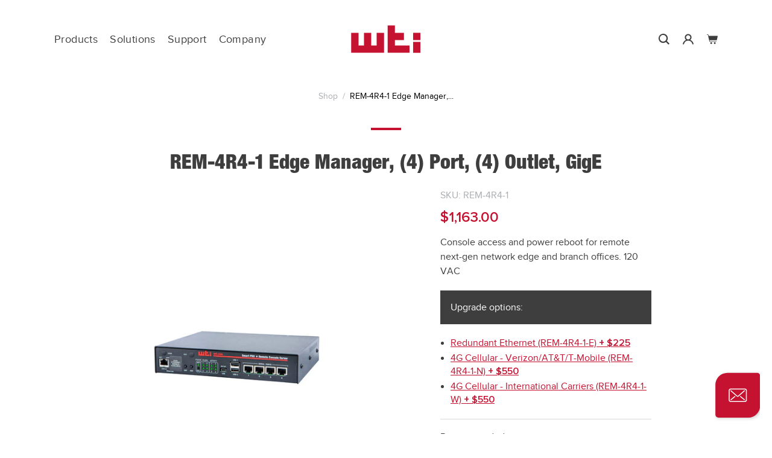

--- FILE ---
content_type: text/html; charset=utf-8
request_url: https://www.wti.com/products/rem-4r4-1-edge-manager-4-port-4-outlet-gige
body_size: 29361
content:
<!doctype html>
<html class="no-js supports-no-cookies" lang="en">
  <head>
    <meta charset="utf-8">
    <meta http-equiv="X-UA-Compatible" content="IE=edge">
    <meta name="viewport" content="width=device-width,initial-scale=1,maximum-scale=1,user-scalable=0">
    <meta name="theme-color" content="#000">
    
    <!-- Google Tag Manager -->
<script>(function(w,d,s,l,i){w[l]=w[l]||[];w[l].push({'gtm.start':
new Date().getTime(),event:'gtm.js'});var f=d.getElementsByTagName(s)[0],
j=d.createElement(s),dl=l!='dataLayer'?'&l='+l:'';j.async=true;j.src=
'https://www.googletagmanager.com/gtm.js?id='+i+dl;f.parentNode.insertBefore(j,f);
})(window,document,'script','dataLayer','GTM-PF8NJGL');</script>
<!-- End Google Tag Manager -->
    
    <link rel="canonical" href="https://www.wti.com/products/rem-4r4-1-edge-manager-4-port-4-outlet-gige">

    
      <link rel="shortcut icon" href="//www.wti.com/cdn/shop/files/apple-touch-icon_32x32.png?v=1613623536" type="image/png">
    

    
    <title>
      REM-4R4-1 Edge Manager, (4) Port, (4) Outlet, GigE
      
      
      
        | WTI - Western Telematic, Inc.
      
    </title>

    
      <meta name="description" content="Console access and power reboot for remote next-gen network edge and branch offices. 120 VAC">
    

    
<meta property="og:site_name" content="WTI - Western Telematic, Inc.">
<meta property="og:url" content="https://www.wti.com/products/rem-4r4-1-edge-manager-4-port-4-outlet-gige">
<meta property="og:title" content="REM-4R4-1 Edge Manager, (4) Port, (4) Outlet, GigE">
<meta property="og:type" content="product">
<meta property="og:description" content="Console access and power reboot for remote next-gen network edge and branch offices. 120 VAC"><meta property="og:price:amount" content="1,163.00">
  <meta property="og:price:currency" content="USD"><meta property="og:image" content="http://www.wti.com/cdn/shop/products/REM-4R4-1_Front_1500x1500-2_1024x1024.jpg?v=1600198899"><meta property="og:image" content="http://www.wti.com/cdn/shop/products/REM-4R4-1_Back_1500x1500-2_1024x1024.jpg?v=1600198904">
<meta property="og:image:secure_url" content="https://www.wti.com/cdn/shop/products/REM-4R4-1_Front_1500x1500-2_1024x1024.jpg?v=1600198899"><meta property="og:image:secure_url" content="https://www.wti.com/cdn/shop/products/REM-4R4-1_Back_1500x1500-2_1024x1024.jpg?v=1600198904">

<meta name="twitter:site" content="@wtinetworkgear">
<meta name="twitter:card" content="summary_large_image">
<meta name="twitter:title" content="REM-4R4-1 Edge Manager, (4) Port, (4) Outlet, GigE">
<meta name="twitter:description" content="Console access and power reboot for remote next-gen network edge and branch offices. 120 VAC">


    <style data-id="bc-sf-filter-style" type="text/css">
      #bc-sf-filter-options-wrapper .bc-sf-filter-option-block .bc-sf-filter-block-title h3,
      #bc-sf-filter-tree-h .bc-sf-filter-option-block .bc-sf-filter-block-title a {}

     .bc-sf-filter-option-block .bc-sf-filter-block-title h3>span:before {}
      .bc-sf-filter-option-block .bc-sf-filter-block-title h3>span.up:before {}

      #bc-sf-filter-options-wrapper .bc-sf-filter-option-block .bc-sf-filter-block-content ul li a,
      #bc-sf-filter-tree-h .bc-sf-filter-option-block .bc-sf-filter-block-content ul li a,
      .bc-sf-filter-option-block-sub_category .bc-sf-filter-block-content ul li h3 a,
      .bc-sf-filter-selection-wrapper .bc-sf-filter-selected-items .selected-item>a,
      .bc-sf-filter-selection-wrapper .bc-sf-filter-block-title h3,
      .bc-sf-filter-clear,
      .bc-sf-filter-clear-all{}

      .bc-sf-filter-option-block-sub_category .bc-sf-filter-option-single-list li span.sub-icon:before {}
      .bc-sf-filter-option-block-sub_category .bc-sf-filter-option-single-list li span.sub-icon.sub-up:before {}

      #bc-sf-filter-tree-mobile button {}
    </style><link href="//www.wti.com/cdn/shop/t/7/assets/bc-sf-filter.scss.css?v=119927665848346726971701518354" rel="stylesheet" type="text/css" media="all" /><!--start-bc-al-css--><!--end-bc-al-css-->
<!--start-bc-widget-css--><!--end-bc-widget-css-->

    <link href="//www.wti.com/cdn/shop/t/7/assets/theme.scss.css?v=53662078154054585151701518354" rel="stylesheet" type="text/css" media="all" />
    
    <link href="//www.wti.com/cdn/shop/t/7/assets/wti.css?v=147157093527268429071694573578" rel="stylesheet" type="text/css" media="all" />

    <script>
  document.documentElement.className = document.documentElement.className.replace('no-js', 'js')

  window.freeShipping = ''
  window.theme = {
    strings: {
      addToCart: "Buy Now or Quote",
      soldOut: "Sold Out",
      unavailable: "Unavailable",
      shipping_method_message: "Translation missing: en.shopify.checkout.general.shipping_method_message",
      shipping_method_message_url: "Translation missing: en.shopify.checkout.general.shipping_method_message_url",
      shipping_method_message_url_label: "Translation missing: en.shopify.checkout.general.shipping_method_message_url_label"
    },
    moneyFormat: "${{amount}}"
  }

  
    

    
      window.freeShipping = {
        amount: '8000000'
      }
    
  
</script>

<style data-styles="custom-properties">
  :root {
    --checkmark: url("//www.wti.com/cdn/shop/t/7/assets/icon-checkmark.svg?v=53656137006619106601594756511");
    --select-chevron: url("//www.wti.com/cdn/shop/t/7/assets/icon-select.svg?v=109596286243739828371594068547");
  }
</style>


    <script>window.performance && window.performance.mark && window.performance.mark('shopify.content_for_header.start');</script><meta id="shopify-digital-wallet" name="shopify-digital-wallet" content="/37801361540/digital_wallets/dialog">
<meta name="shopify-checkout-api-token" content="5c10022c18a28734035c2b596703c0d4">
<link rel="alternate" type="application/json+oembed" href="https://www.wti.com/products/rem-4r4-1-edge-manager-4-port-4-outlet-gige.oembed">
<script async="async" src="/checkouts/internal/preloads.js?locale=en-US"></script>
<link rel="preconnect" href="https://shop.app" crossorigin="anonymous">
<script async="async" src="https://shop.app/checkouts/internal/preloads.js?locale=en-US&shop_id=37801361540" crossorigin="anonymous"></script>
<script id="shopify-features" type="application/json">{"accessToken":"5c10022c18a28734035c2b596703c0d4","betas":["rich-media-storefront-analytics"],"domain":"www.wti.com","predictiveSearch":true,"shopId":37801361540,"locale":"en"}</script>
<script>var Shopify = Shopify || {};
Shopify.shop = "wti-prod.myshopify.com";
Shopify.locale = "en";
Shopify.currency = {"active":"USD","rate":"1.0"};
Shopify.country = "US";
Shopify.theme = {"name":"Dev Template [BoostCommerce]","id":97410285700,"schema_name":"Slate","schema_version":"0.11.0","theme_store_id":null,"role":"main"};
Shopify.theme.handle = "null";
Shopify.theme.style = {"id":null,"handle":null};
Shopify.cdnHost = "www.wti.com/cdn";
Shopify.routes = Shopify.routes || {};
Shopify.routes.root = "/";</script>
<script type="module">!function(o){(o.Shopify=o.Shopify||{}).modules=!0}(window);</script>
<script>!function(o){function n(){var o=[];function n(){o.push(Array.prototype.slice.apply(arguments))}return n.q=o,n}var t=o.Shopify=o.Shopify||{};t.loadFeatures=n(),t.autoloadFeatures=n()}(window);</script>
<script>
  window.ShopifyPay = window.ShopifyPay || {};
  window.ShopifyPay.apiHost = "shop.app\/pay";
  window.ShopifyPay.redirectState = null;
</script>
<script id="shop-js-analytics" type="application/json">{"pageType":"product"}</script>
<script defer="defer" async type="module" src="//www.wti.com/cdn/shopifycloud/shop-js/modules/v2/client.init-shop-cart-sync_WVOgQShq.en.esm.js"></script>
<script defer="defer" async type="module" src="//www.wti.com/cdn/shopifycloud/shop-js/modules/v2/chunk.common_C_13GLB1.esm.js"></script>
<script defer="defer" async type="module" src="//www.wti.com/cdn/shopifycloud/shop-js/modules/v2/chunk.modal_CLfMGd0m.esm.js"></script>
<script type="module">
  await import("//www.wti.com/cdn/shopifycloud/shop-js/modules/v2/client.init-shop-cart-sync_WVOgQShq.en.esm.js");
await import("//www.wti.com/cdn/shopifycloud/shop-js/modules/v2/chunk.common_C_13GLB1.esm.js");
await import("//www.wti.com/cdn/shopifycloud/shop-js/modules/v2/chunk.modal_CLfMGd0m.esm.js");

  window.Shopify.SignInWithShop?.initShopCartSync?.({"fedCMEnabled":true,"windoidEnabled":true});

</script>
<script>
  window.Shopify = window.Shopify || {};
  if (!window.Shopify.featureAssets) window.Shopify.featureAssets = {};
  window.Shopify.featureAssets['shop-js'] = {"shop-cart-sync":["modules/v2/client.shop-cart-sync_DuR37GeY.en.esm.js","modules/v2/chunk.common_C_13GLB1.esm.js","modules/v2/chunk.modal_CLfMGd0m.esm.js"],"init-fed-cm":["modules/v2/client.init-fed-cm_BucUoe6W.en.esm.js","modules/v2/chunk.common_C_13GLB1.esm.js","modules/v2/chunk.modal_CLfMGd0m.esm.js"],"shop-toast-manager":["modules/v2/client.shop-toast-manager_B0JfrpKj.en.esm.js","modules/v2/chunk.common_C_13GLB1.esm.js","modules/v2/chunk.modal_CLfMGd0m.esm.js"],"init-shop-cart-sync":["modules/v2/client.init-shop-cart-sync_WVOgQShq.en.esm.js","modules/v2/chunk.common_C_13GLB1.esm.js","modules/v2/chunk.modal_CLfMGd0m.esm.js"],"shop-button":["modules/v2/client.shop-button_B_U3bv27.en.esm.js","modules/v2/chunk.common_C_13GLB1.esm.js","modules/v2/chunk.modal_CLfMGd0m.esm.js"],"init-windoid":["modules/v2/client.init-windoid_DuP9q_di.en.esm.js","modules/v2/chunk.common_C_13GLB1.esm.js","modules/v2/chunk.modal_CLfMGd0m.esm.js"],"shop-cash-offers":["modules/v2/client.shop-cash-offers_BmULhtno.en.esm.js","modules/v2/chunk.common_C_13GLB1.esm.js","modules/v2/chunk.modal_CLfMGd0m.esm.js"],"pay-button":["modules/v2/client.pay-button_CrPSEbOK.en.esm.js","modules/v2/chunk.common_C_13GLB1.esm.js","modules/v2/chunk.modal_CLfMGd0m.esm.js"],"init-customer-accounts":["modules/v2/client.init-customer-accounts_jNk9cPYQ.en.esm.js","modules/v2/client.shop-login-button_DJ5ldayH.en.esm.js","modules/v2/chunk.common_C_13GLB1.esm.js","modules/v2/chunk.modal_CLfMGd0m.esm.js"],"avatar":["modules/v2/client.avatar_BTnouDA3.en.esm.js"],"checkout-modal":["modules/v2/client.checkout-modal_pBPyh9w8.en.esm.js","modules/v2/chunk.common_C_13GLB1.esm.js","modules/v2/chunk.modal_CLfMGd0m.esm.js"],"init-shop-for-new-customer-accounts":["modules/v2/client.init-shop-for-new-customer-accounts_BUoCy7a5.en.esm.js","modules/v2/client.shop-login-button_DJ5ldayH.en.esm.js","modules/v2/chunk.common_C_13GLB1.esm.js","modules/v2/chunk.modal_CLfMGd0m.esm.js"],"init-customer-accounts-sign-up":["modules/v2/client.init-customer-accounts-sign-up_CnczCz9H.en.esm.js","modules/v2/client.shop-login-button_DJ5ldayH.en.esm.js","modules/v2/chunk.common_C_13GLB1.esm.js","modules/v2/chunk.modal_CLfMGd0m.esm.js"],"init-shop-email-lookup-coordinator":["modules/v2/client.init-shop-email-lookup-coordinator_CzjY5t9o.en.esm.js","modules/v2/chunk.common_C_13GLB1.esm.js","modules/v2/chunk.modal_CLfMGd0m.esm.js"],"shop-follow-button":["modules/v2/client.shop-follow-button_CsYC63q7.en.esm.js","modules/v2/chunk.common_C_13GLB1.esm.js","modules/v2/chunk.modal_CLfMGd0m.esm.js"],"shop-login-button":["modules/v2/client.shop-login-button_DJ5ldayH.en.esm.js","modules/v2/chunk.common_C_13GLB1.esm.js","modules/v2/chunk.modal_CLfMGd0m.esm.js"],"shop-login":["modules/v2/client.shop-login_B9ccPdmx.en.esm.js","modules/v2/chunk.common_C_13GLB1.esm.js","modules/v2/chunk.modal_CLfMGd0m.esm.js"],"lead-capture":["modules/v2/client.lead-capture_D0K_KgYb.en.esm.js","modules/v2/chunk.common_C_13GLB1.esm.js","modules/v2/chunk.modal_CLfMGd0m.esm.js"],"payment-terms":["modules/v2/client.payment-terms_BWmiNN46.en.esm.js","modules/v2/chunk.common_C_13GLB1.esm.js","modules/v2/chunk.modal_CLfMGd0m.esm.js"]};
</script>
<script id="__st">var __st={"a":37801361540,"offset":-28800,"reqid":"5efe869e-ec45-4420-81bc-d4ea32232607-1769682065","pageurl":"www.wti.com\/products\/rem-4r4-1-edge-manager-4-port-4-outlet-gige","u":"fd6c3368bc1d","p":"product","rtyp":"product","rid":5042004230276};</script>
<script>window.ShopifyPaypalV4VisibilityTracking = true;</script>
<script id="captcha-bootstrap">!function(){'use strict';const t='contact',e='account',n='new_comment',o=[[t,t],['blogs',n],['comments',n],[t,'customer']],c=[[e,'customer_login'],[e,'guest_login'],[e,'recover_customer_password'],[e,'create_customer']],r=t=>t.map((([t,e])=>`form[action*='/${t}']:not([data-nocaptcha='true']) input[name='form_type'][value='${e}']`)).join(','),a=t=>()=>t?[...document.querySelectorAll(t)].map((t=>t.form)):[];function s(){const t=[...o],e=r(t);return a(e)}const i='password',u='form_key',d=['recaptcha-v3-token','g-recaptcha-response','h-captcha-response',i],f=()=>{try{return window.sessionStorage}catch{return}},m='__shopify_v',_=t=>t.elements[u];function p(t,e,n=!1){try{const o=window.sessionStorage,c=JSON.parse(o.getItem(e)),{data:r}=function(t){const{data:e,action:n}=t;return t[m]||n?{data:e,action:n}:{data:t,action:n}}(c);for(const[e,n]of Object.entries(r))t.elements[e]&&(t.elements[e].value=n);n&&o.removeItem(e)}catch(o){console.error('form repopulation failed',{error:o})}}const l='form_type',E='cptcha';function T(t){t.dataset[E]=!0}const w=window,h=w.document,L='Shopify',v='ce_forms',y='captcha';let A=!1;((t,e)=>{const n=(g='f06e6c50-85a8-45c8-87d0-21a2b65856fe',I='https://cdn.shopify.com/shopifycloud/storefront-forms-hcaptcha/ce_storefront_forms_captcha_hcaptcha.v1.5.2.iife.js',D={infoText:'Protected by hCaptcha',privacyText:'Privacy',termsText:'Terms'},(t,e,n)=>{const o=w[L][v],c=o.bindForm;if(c)return c(t,g,e,D).then(n);var r;o.q.push([[t,g,e,D],n]),r=I,A||(h.body.append(Object.assign(h.createElement('script'),{id:'captcha-provider',async:!0,src:r})),A=!0)});var g,I,D;w[L]=w[L]||{},w[L][v]=w[L][v]||{},w[L][v].q=[],w[L][y]=w[L][y]||{},w[L][y].protect=function(t,e){n(t,void 0,e),T(t)},Object.freeze(w[L][y]),function(t,e,n,w,h,L){const[v,y,A,g]=function(t,e,n){const i=e?o:[],u=t?c:[],d=[...i,...u],f=r(d),m=r(i),_=r(d.filter((([t,e])=>n.includes(e))));return[a(f),a(m),a(_),s()]}(w,h,L),I=t=>{const e=t.target;return e instanceof HTMLFormElement?e:e&&e.form},D=t=>v().includes(t);t.addEventListener('submit',(t=>{const e=I(t);if(!e)return;const n=D(e)&&!e.dataset.hcaptchaBound&&!e.dataset.recaptchaBound,o=_(e),c=g().includes(e)&&(!o||!o.value);(n||c)&&t.preventDefault(),c&&!n&&(function(t){try{if(!f())return;!function(t){const e=f();if(!e)return;const n=_(t);if(!n)return;const o=n.value;o&&e.removeItem(o)}(t);const e=Array.from(Array(32),(()=>Math.random().toString(36)[2])).join('');!function(t,e){_(t)||t.append(Object.assign(document.createElement('input'),{type:'hidden',name:u})),t.elements[u].value=e}(t,e),function(t,e){const n=f();if(!n)return;const o=[...t.querySelectorAll(`input[type='${i}']`)].map((({name:t})=>t)),c=[...d,...o],r={};for(const[a,s]of new FormData(t).entries())c.includes(a)||(r[a]=s);n.setItem(e,JSON.stringify({[m]:1,action:t.action,data:r}))}(t,e)}catch(e){console.error('failed to persist form',e)}}(e),e.submit())}));const S=(t,e)=>{t&&!t.dataset[E]&&(n(t,e.some((e=>e===t))),T(t))};for(const o of['focusin','change'])t.addEventListener(o,(t=>{const e=I(t);D(e)&&S(e,y())}));const B=e.get('form_key'),M=e.get(l),P=B&&M;t.addEventListener('DOMContentLoaded',(()=>{const t=y();if(P)for(const e of t)e.elements[l].value===M&&p(e,B);[...new Set([...A(),...v().filter((t=>'true'===t.dataset.shopifyCaptcha))])].forEach((e=>S(e,t)))}))}(h,new URLSearchParams(w.location.search),n,t,e,['guest_login'])})(!0,!0)}();</script>
<script integrity="sha256-4kQ18oKyAcykRKYeNunJcIwy7WH5gtpwJnB7kiuLZ1E=" data-source-attribution="shopify.loadfeatures" defer="defer" src="//www.wti.com/cdn/shopifycloud/storefront/assets/storefront/load_feature-a0a9edcb.js" crossorigin="anonymous"></script>
<script crossorigin="anonymous" defer="defer" src="//www.wti.com/cdn/shopifycloud/storefront/assets/shopify_pay/storefront-65b4c6d7.js?v=20250812"></script>
<script data-source-attribution="shopify.dynamic_checkout.dynamic.init">var Shopify=Shopify||{};Shopify.PaymentButton=Shopify.PaymentButton||{isStorefrontPortableWallets:!0,init:function(){window.Shopify.PaymentButton.init=function(){};var t=document.createElement("script");t.src="https://www.wti.com/cdn/shopifycloud/portable-wallets/latest/portable-wallets.en.js",t.type="module",document.head.appendChild(t)}};
</script>
<script data-source-attribution="shopify.dynamic_checkout.buyer_consent">
  function portableWalletsHideBuyerConsent(e){var t=document.getElementById("shopify-buyer-consent"),n=document.getElementById("shopify-subscription-policy-button");t&&n&&(t.classList.add("hidden"),t.setAttribute("aria-hidden","true"),n.removeEventListener("click",e))}function portableWalletsShowBuyerConsent(e){var t=document.getElementById("shopify-buyer-consent"),n=document.getElementById("shopify-subscription-policy-button");t&&n&&(t.classList.remove("hidden"),t.removeAttribute("aria-hidden"),n.addEventListener("click",e))}window.Shopify?.PaymentButton&&(window.Shopify.PaymentButton.hideBuyerConsent=portableWalletsHideBuyerConsent,window.Shopify.PaymentButton.showBuyerConsent=portableWalletsShowBuyerConsent);
</script>
<script data-source-attribution="shopify.dynamic_checkout.cart.bootstrap">document.addEventListener("DOMContentLoaded",(function(){function t(){return document.querySelector("shopify-accelerated-checkout-cart, shopify-accelerated-checkout")}if(t())Shopify.PaymentButton.init();else{new MutationObserver((function(e,n){t()&&(Shopify.PaymentButton.init(),n.disconnect())})).observe(document.body,{childList:!0,subtree:!0})}}));
</script>
<link id="shopify-accelerated-checkout-styles" rel="stylesheet" media="screen" href="https://www.wti.com/cdn/shopifycloud/portable-wallets/latest/accelerated-checkout-backwards-compat.css" crossorigin="anonymous">
<style id="shopify-accelerated-checkout-cart">
        #shopify-buyer-consent {
  margin-top: 1em;
  display: inline-block;
  width: 100%;
}

#shopify-buyer-consent.hidden {
  display: none;
}

#shopify-subscription-policy-button {
  background: none;
  border: none;
  padding: 0;
  text-decoration: underline;
  font-size: inherit;
  cursor: pointer;
}

#shopify-subscription-policy-button::before {
  box-shadow: none;
}

      </style>

<script>window.performance && window.performance.mark && window.performance.mark('shopify.content_for_header.end');</script>
  





<!-- BEGIN app block: shopify://apps/minmaxify-order-limits/blocks/app-embed-block/3acfba32-89f3-4377-ae20-cbb9abc48475 --><script type="text/javascript" src="https://limits.minmaxify.com/wti-prod.myshopify.com?v=94a&r=20230103223657"></script>

<!-- END app block --><link href="https://monorail-edge.shopifysvc.com" rel="dns-prefetch">
<script>(function(){if ("sendBeacon" in navigator && "performance" in window) {try {var session_token_from_headers = performance.getEntriesByType('navigation')[0].serverTiming.find(x => x.name == '_s').description;} catch {var session_token_from_headers = undefined;}var session_cookie_matches = document.cookie.match(/_shopify_s=([^;]*)/);var session_token_from_cookie = session_cookie_matches && session_cookie_matches.length === 2 ? session_cookie_matches[1] : "";var session_token = session_token_from_headers || session_token_from_cookie || "";function handle_abandonment_event(e) {var entries = performance.getEntries().filter(function(entry) {return /monorail-edge.shopifysvc.com/.test(entry.name);});if (!window.abandonment_tracked && entries.length === 0) {window.abandonment_tracked = true;var currentMs = Date.now();var navigation_start = performance.timing.navigationStart;var payload = {shop_id: 37801361540,url: window.location.href,navigation_start,duration: currentMs - navigation_start,session_token,page_type: "product"};window.navigator.sendBeacon("https://monorail-edge.shopifysvc.com/v1/produce", JSON.stringify({schema_id: "online_store_buyer_site_abandonment/1.1",payload: payload,metadata: {event_created_at_ms: currentMs,event_sent_at_ms: currentMs}}));}}window.addEventListener('pagehide', handle_abandonment_event);}}());</script>
<script id="web-pixels-manager-setup">(function e(e,d,r,n,o){if(void 0===o&&(o={}),!Boolean(null===(a=null===(i=window.Shopify)||void 0===i?void 0:i.analytics)||void 0===a?void 0:a.replayQueue)){var i,a;window.Shopify=window.Shopify||{};var t=window.Shopify;t.analytics=t.analytics||{};var s=t.analytics;s.replayQueue=[],s.publish=function(e,d,r){return s.replayQueue.push([e,d,r]),!0};try{self.performance.mark("wpm:start")}catch(e){}var l=function(){var e={modern:/Edge?\/(1{2}[4-9]|1[2-9]\d|[2-9]\d{2}|\d{4,})\.\d+(\.\d+|)|Firefox\/(1{2}[4-9]|1[2-9]\d|[2-9]\d{2}|\d{4,})\.\d+(\.\d+|)|Chrom(ium|e)\/(9{2}|\d{3,})\.\d+(\.\d+|)|(Maci|X1{2}).+ Version\/(15\.\d+|(1[6-9]|[2-9]\d|\d{3,})\.\d+)([,.]\d+|)( \(\w+\)|)( Mobile\/\w+|) Safari\/|Chrome.+OPR\/(9{2}|\d{3,})\.\d+\.\d+|(CPU[ +]OS|iPhone[ +]OS|CPU[ +]iPhone|CPU IPhone OS|CPU iPad OS)[ +]+(15[._]\d+|(1[6-9]|[2-9]\d|\d{3,})[._]\d+)([._]\d+|)|Android:?[ /-](13[3-9]|1[4-9]\d|[2-9]\d{2}|\d{4,})(\.\d+|)(\.\d+|)|Android.+Firefox\/(13[5-9]|1[4-9]\d|[2-9]\d{2}|\d{4,})\.\d+(\.\d+|)|Android.+Chrom(ium|e)\/(13[3-9]|1[4-9]\d|[2-9]\d{2}|\d{4,})\.\d+(\.\d+|)|SamsungBrowser\/([2-9]\d|\d{3,})\.\d+/,legacy:/Edge?\/(1[6-9]|[2-9]\d|\d{3,})\.\d+(\.\d+|)|Firefox\/(5[4-9]|[6-9]\d|\d{3,})\.\d+(\.\d+|)|Chrom(ium|e)\/(5[1-9]|[6-9]\d|\d{3,})\.\d+(\.\d+|)([\d.]+$|.*Safari\/(?![\d.]+ Edge\/[\d.]+$))|(Maci|X1{2}).+ Version\/(10\.\d+|(1[1-9]|[2-9]\d|\d{3,})\.\d+)([,.]\d+|)( \(\w+\)|)( Mobile\/\w+|) Safari\/|Chrome.+OPR\/(3[89]|[4-9]\d|\d{3,})\.\d+\.\d+|(CPU[ +]OS|iPhone[ +]OS|CPU[ +]iPhone|CPU IPhone OS|CPU iPad OS)[ +]+(10[._]\d+|(1[1-9]|[2-9]\d|\d{3,})[._]\d+)([._]\d+|)|Android:?[ /-](13[3-9]|1[4-9]\d|[2-9]\d{2}|\d{4,})(\.\d+|)(\.\d+|)|Mobile Safari.+OPR\/([89]\d|\d{3,})\.\d+\.\d+|Android.+Firefox\/(13[5-9]|1[4-9]\d|[2-9]\d{2}|\d{4,})\.\d+(\.\d+|)|Android.+Chrom(ium|e)\/(13[3-9]|1[4-9]\d|[2-9]\d{2}|\d{4,})\.\d+(\.\d+|)|Android.+(UC? ?Browser|UCWEB|U3)[ /]?(15\.([5-9]|\d{2,})|(1[6-9]|[2-9]\d|\d{3,})\.\d+)\.\d+|SamsungBrowser\/(5\.\d+|([6-9]|\d{2,})\.\d+)|Android.+MQ{2}Browser\/(14(\.(9|\d{2,})|)|(1[5-9]|[2-9]\d|\d{3,})(\.\d+|))(\.\d+|)|K[Aa][Ii]OS\/(3\.\d+|([4-9]|\d{2,})\.\d+)(\.\d+|)/},d=e.modern,r=e.legacy,n=navigator.userAgent;return n.match(d)?"modern":n.match(r)?"legacy":"unknown"}(),u="modern"===l?"modern":"legacy",c=(null!=n?n:{modern:"",legacy:""})[u],f=function(e){return[e.baseUrl,"/wpm","/b",e.hashVersion,"modern"===e.buildTarget?"m":"l",".js"].join("")}({baseUrl:d,hashVersion:r,buildTarget:u}),m=function(e){var d=e.version,r=e.bundleTarget,n=e.surface,o=e.pageUrl,i=e.monorailEndpoint;return{emit:function(e){var a=e.status,t=e.errorMsg,s=(new Date).getTime(),l=JSON.stringify({metadata:{event_sent_at_ms:s},events:[{schema_id:"web_pixels_manager_load/3.1",payload:{version:d,bundle_target:r,page_url:o,status:a,surface:n,error_msg:t},metadata:{event_created_at_ms:s}}]});if(!i)return console&&console.warn&&console.warn("[Web Pixels Manager] No Monorail endpoint provided, skipping logging."),!1;try{return self.navigator.sendBeacon.bind(self.navigator)(i,l)}catch(e){}var u=new XMLHttpRequest;try{return u.open("POST",i,!0),u.setRequestHeader("Content-Type","text/plain"),u.send(l),!0}catch(e){return console&&console.warn&&console.warn("[Web Pixels Manager] Got an unhandled error while logging to Monorail."),!1}}}}({version:r,bundleTarget:l,surface:e.surface,pageUrl:self.location.href,monorailEndpoint:e.monorailEndpoint});try{o.browserTarget=l,function(e){var d=e.src,r=e.async,n=void 0===r||r,o=e.onload,i=e.onerror,a=e.sri,t=e.scriptDataAttributes,s=void 0===t?{}:t,l=document.createElement("script"),u=document.querySelector("head"),c=document.querySelector("body");if(l.async=n,l.src=d,a&&(l.integrity=a,l.crossOrigin="anonymous"),s)for(var f in s)if(Object.prototype.hasOwnProperty.call(s,f))try{l.dataset[f]=s[f]}catch(e){}if(o&&l.addEventListener("load",o),i&&l.addEventListener("error",i),u)u.appendChild(l);else{if(!c)throw new Error("Did not find a head or body element to append the script");c.appendChild(l)}}({src:f,async:!0,onload:function(){if(!function(){var e,d;return Boolean(null===(d=null===(e=window.Shopify)||void 0===e?void 0:e.analytics)||void 0===d?void 0:d.initialized)}()){var d=window.webPixelsManager.init(e)||void 0;if(d){var r=window.Shopify.analytics;r.replayQueue.forEach((function(e){var r=e[0],n=e[1],o=e[2];d.publishCustomEvent(r,n,o)})),r.replayQueue=[],r.publish=d.publishCustomEvent,r.visitor=d.visitor,r.initialized=!0}}},onerror:function(){return m.emit({status:"failed",errorMsg:"".concat(f," has failed to load")})},sri:function(e){var d=/^sha384-[A-Za-z0-9+/=]+$/;return"string"==typeof e&&d.test(e)}(c)?c:"",scriptDataAttributes:o}),m.emit({status:"loading"})}catch(e){m.emit({status:"failed",errorMsg:(null==e?void 0:e.message)||"Unknown error"})}}})({shopId: 37801361540,storefrontBaseUrl: "https://www.wti.com",extensionsBaseUrl: "https://extensions.shopifycdn.com/cdn/shopifycloud/web-pixels-manager",monorailEndpoint: "https://monorail-edge.shopifysvc.com/unstable/produce_batch",surface: "storefront-renderer",enabledBetaFlags: ["2dca8a86"],webPixelsConfigList: [{"id":"227147908","configuration":"{\"config\":\"{\\\"pixel_id\\\":\\\"G-GB3KRQV240\\\",\\\"gtag_events\\\":[{\\\"type\\\":\\\"begin_checkout\\\",\\\"action_label\\\":\\\"G-GB3KRQV240\\\"},{\\\"type\\\":\\\"search\\\",\\\"action_label\\\":\\\"G-GB3KRQV240\\\"},{\\\"type\\\":\\\"view_item\\\",\\\"action_label\\\":\\\"G-GB3KRQV240\\\"},{\\\"type\\\":\\\"purchase\\\",\\\"action_label\\\":\\\"G-GB3KRQV240\\\"},{\\\"type\\\":\\\"page_view\\\",\\\"action_label\\\":\\\"G-GB3KRQV240\\\"},{\\\"type\\\":\\\"add_payment_info\\\",\\\"action_label\\\":\\\"G-GB3KRQV240\\\"},{\\\"type\\\":\\\"add_to_cart\\\",\\\"action_label\\\":\\\"G-GB3KRQV240\\\"}],\\\"enable_monitoring_mode\\\":false}\"}","eventPayloadVersion":"v1","runtimeContext":"OPEN","scriptVersion":"b2a88bafab3e21179ed38636efcd8a93","type":"APP","apiClientId":1780363,"privacyPurposes":[],"dataSharingAdjustments":{"protectedCustomerApprovalScopes":["read_customer_address","read_customer_email","read_customer_name","read_customer_personal_data","read_customer_phone"]}},{"id":"shopify-app-pixel","configuration":"{}","eventPayloadVersion":"v1","runtimeContext":"STRICT","scriptVersion":"0450","apiClientId":"shopify-pixel","type":"APP","privacyPurposes":["ANALYTICS","MARKETING"]},{"id":"shopify-custom-pixel","eventPayloadVersion":"v1","runtimeContext":"LAX","scriptVersion":"0450","apiClientId":"shopify-pixel","type":"CUSTOM","privacyPurposes":["ANALYTICS","MARKETING"]}],isMerchantRequest: false,initData: {"shop":{"name":"WTI - Western Telematic, Inc.","paymentSettings":{"currencyCode":"USD"},"myshopifyDomain":"wti-prod.myshopify.com","countryCode":"US","storefrontUrl":"https:\/\/www.wti.com"},"customer":null,"cart":null,"checkout":null,"productVariants":[{"price":{"amount":1163.0,"currencyCode":"USD"},"product":{"title":"REM-4R4-1 Edge Manager, (4) Port, (4) Outlet, GigE","vendor":"WTI","id":"5042004230276","untranslatedTitle":"REM-4R4-1 Edge Manager, (4) Port, (4) Outlet, GigE","url":"\/products\/rem-4r4-1-edge-manager-4-port-4-outlet-gige","type":"console server + pdu"},"id":"34146607792260","image":{"src":"\/\/www.wti.com\/cdn\/shop\/products\/REM-4R4-1_Front_1500x1500-2.jpg?v=1600198899"},"sku":"REM-4R4-1","title":"Default Title","untranslatedTitle":"Default Title"}],"purchasingCompany":null},},"https://www.wti.com/cdn","1d2a099fw23dfb22ep557258f5m7a2edbae",{"modern":"","legacy":""},{"shopId":"37801361540","storefrontBaseUrl":"https:\/\/www.wti.com","extensionBaseUrl":"https:\/\/extensions.shopifycdn.com\/cdn\/shopifycloud\/web-pixels-manager","surface":"storefront-renderer","enabledBetaFlags":"[\"2dca8a86\"]","isMerchantRequest":"false","hashVersion":"1d2a099fw23dfb22ep557258f5m7a2edbae","publish":"custom","events":"[[\"page_viewed\",{}],[\"product_viewed\",{\"productVariant\":{\"price\":{\"amount\":1163.0,\"currencyCode\":\"USD\"},\"product\":{\"title\":\"REM-4R4-1 Edge Manager, (4) Port, (4) Outlet, GigE\",\"vendor\":\"WTI\",\"id\":\"5042004230276\",\"untranslatedTitle\":\"REM-4R4-1 Edge Manager, (4) Port, (4) Outlet, GigE\",\"url\":\"\/products\/rem-4r4-1-edge-manager-4-port-4-outlet-gige\",\"type\":\"console server + pdu\"},\"id\":\"34146607792260\",\"image\":{\"src\":\"\/\/www.wti.com\/cdn\/shop\/products\/REM-4R4-1_Front_1500x1500-2.jpg?v=1600198899\"},\"sku\":\"REM-4R4-1\",\"title\":\"Default Title\",\"untranslatedTitle\":\"Default Title\"}}]]"});</script><script>
  window.ShopifyAnalytics = window.ShopifyAnalytics || {};
  window.ShopifyAnalytics.meta = window.ShopifyAnalytics.meta || {};
  window.ShopifyAnalytics.meta.currency = 'USD';
  var meta = {"product":{"id":5042004230276,"gid":"gid:\/\/shopify\/Product\/5042004230276","vendor":"WTI","type":"console server + pdu","handle":"rem-4r4-1-edge-manager-4-port-4-outlet-gige","variants":[{"id":34146607792260,"price":116300,"name":"REM-4R4-1 Edge Manager, (4) Port, (4) Outlet, GigE","public_title":null,"sku":"REM-4R4-1"}],"remote":false},"page":{"pageType":"product","resourceType":"product","resourceId":5042004230276,"requestId":"5efe869e-ec45-4420-81bc-d4ea32232607-1769682065"}};
  for (var attr in meta) {
    window.ShopifyAnalytics.meta[attr] = meta[attr];
  }
</script>
<script class="analytics">
  (function () {
    var customDocumentWrite = function(content) {
      var jquery = null;

      if (window.jQuery) {
        jquery = window.jQuery;
      } else if (window.Checkout && window.Checkout.$) {
        jquery = window.Checkout.$;
      }

      if (jquery) {
        jquery('body').append(content);
      }
    };

    var hasLoggedConversion = function(token) {
      if (token) {
        return document.cookie.indexOf('loggedConversion=' + token) !== -1;
      }
      return false;
    }

    var setCookieIfConversion = function(token) {
      if (token) {
        var twoMonthsFromNow = new Date(Date.now());
        twoMonthsFromNow.setMonth(twoMonthsFromNow.getMonth() + 2);

        document.cookie = 'loggedConversion=' + token + '; expires=' + twoMonthsFromNow;
      }
    }

    var trekkie = window.ShopifyAnalytics.lib = window.trekkie = window.trekkie || [];
    if (trekkie.integrations) {
      return;
    }
    trekkie.methods = [
      'identify',
      'page',
      'ready',
      'track',
      'trackForm',
      'trackLink'
    ];
    trekkie.factory = function(method) {
      return function() {
        var args = Array.prototype.slice.call(arguments);
        args.unshift(method);
        trekkie.push(args);
        return trekkie;
      };
    };
    for (var i = 0; i < trekkie.methods.length; i++) {
      var key = trekkie.methods[i];
      trekkie[key] = trekkie.factory(key);
    }
    trekkie.load = function(config) {
      trekkie.config = config || {};
      trekkie.config.initialDocumentCookie = document.cookie;
      var first = document.getElementsByTagName('script')[0];
      var script = document.createElement('script');
      script.type = 'text/javascript';
      script.onerror = function(e) {
        var scriptFallback = document.createElement('script');
        scriptFallback.type = 'text/javascript';
        scriptFallback.onerror = function(error) {
                var Monorail = {
      produce: function produce(monorailDomain, schemaId, payload) {
        var currentMs = new Date().getTime();
        var event = {
          schema_id: schemaId,
          payload: payload,
          metadata: {
            event_created_at_ms: currentMs,
            event_sent_at_ms: currentMs
          }
        };
        return Monorail.sendRequest("https://" + monorailDomain + "/v1/produce", JSON.stringify(event));
      },
      sendRequest: function sendRequest(endpointUrl, payload) {
        // Try the sendBeacon API
        if (window && window.navigator && typeof window.navigator.sendBeacon === 'function' && typeof window.Blob === 'function' && !Monorail.isIos12()) {
          var blobData = new window.Blob([payload], {
            type: 'text/plain'
          });

          if (window.navigator.sendBeacon(endpointUrl, blobData)) {
            return true;
          } // sendBeacon was not successful

        } // XHR beacon

        var xhr = new XMLHttpRequest();

        try {
          xhr.open('POST', endpointUrl);
          xhr.setRequestHeader('Content-Type', 'text/plain');
          xhr.send(payload);
        } catch (e) {
          console.log(e);
        }

        return false;
      },
      isIos12: function isIos12() {
        return window.navigator.userAgent.lastIndexOf('iPhone; CPU iPhone OS 12_') !== -1 || window.navigator.userAgent.lastIndexOf('iPad; CPU OS 12_') !== -1;
      }
    };
    Monorail.produce('monorail-edge.shopifysvc.com',
      'trekkie_storefront_load_errors/1.1',
      {shop_id: 37801361540,
      theme_id: 97410285700,
      app_name: "storefront",
      context_url: window.location.href,
      source_url: "//www.wti.com/cdn/s/trekkie.storefront.a804e9514e4efded663580eddd6991fcc12b5451.min.js"});

        };
        scriptFallback.async = true;
        scriptFallback.src = '//www.wti.com/cdn/s/trekkie.storefront.a804e9514e4efded663580eddd6991fcc12b5451.min.js';
        first.parentNode.insertBefore(scriptFallback, first);
      };
      script.async = true;
      script.src = '//www.wti.com/cdn/s/trekkie.storefront.a804e9514e4efded663580eddd6991fcc12b5451.min.js';
      first.parentNode.insertBefore(script, first);
    };
    trekkie.load(
      {"Trekkie":{"appName":"storefront","development":false,"defaultAttributes":{"shopId":37801361540,"isMerchantRequest":null,"themeId":97410285700,"themeCityHash":"16714674107822676489","contentLanguage":"en","currency":"USD","eventMetadataId":"2e5acc1c-0661-4db9-9138-cbdbc7f02d37"},"isServerSideCookieWritingEnabled":true,"monorailRegion":"shop_domain","enabledBetaFlags":["65f19447","b5387b81"]},"Session Attribution":{},"S2S":{"facebookCapiEnabled":false,"source":"trekkie-storefront-renderer","apiClientId":580111}}
    );

    var loaded = false;
    trekkie.ready(function() {
      if (loaded) return;
      loaded = true;

      window.ShopifyAnalytics.lib = window.trekkie;

      var originalDocumentWrite = document.write;
      document.write = customDocumentWrite;
      try { window.ShopifyAnalytics.merchantGoogleAnalytics.call(this); } catch(error) {};
      document.write = originalDocumentWrite;

      window.ShopifyAnalytics.lib.page(null,{"pageType":"product","resourceType":"product","resourceId":5042004230276,"requestId":"5efe869e-ec45-4420-81bc-d4ea32232607-1769682065","shopifyEmitted":true});

      var match = window.location.pathname.match(/checkouts\/(.+)\/(thank_you|post_purchase)/)
      var token = match? match[1]: undefined;
      if (!hasLoggedConversion(token)) {
        setCookieIfConversion(token);
        window.ShopifyAnalytics.lib.track("Viewed Product",{"currency":"USD","variantId":34146607792260,"productId":5042004230276,"productGid":"gid:\/\/shopify\/Product\/5042004230276","name":"REM-4R4-1 Edge Manager, (4) Port, (4) Outlet, GigE","price":"1163.00","sku":"REM-4R4-1","brand":"WTI","variant":null,"category":"console server + pdu","nonInteraction":true,"remote":false},undefined,undefined,{"shopifyEmitted":true});
      window.ShopifyAnalytics.lib.track("monorail:\/\/trekkie_storefront_viewed_product\/1.1",{"currency":"USD","variantId":34146607792260,"productId":5042004230276,"productGid":"gid:\/\/shopify\/Product\/5042004230276","name":"REM-4R4-1 Edge Manager, (4) Port, (4) Outlet, GigE","price":"1163.00","sku":"REM-4R4-1","brand":"WTI","variant":null,"category":"console server + pdu","nonInteraction":true,"remote":false,"referer":"https:\/\/www.wti.com\/products\/rem-4r4-1-edge-manager-4-port-4-outlet-gige"});
      }
    });


        var eventsListenerScript = document.createElement('script');
        eventsListenerScript.async = true;
        eventsListenerScript.src = "//www.wti.com/cdn/shopifycloud/storefront/assets/shop_events_listener-3da45d37.js";
        document.getElementsByTagName('head')[0].appendChild(eventsListenerScript);

})();</script>
  <script>
  if (!window.ga || (window.ga && typeof window.ga !== 'function')) {
    window.ga = function ga() {
      (window.ga.q = window.ga.q || []).push(arguments);
      if (window.Shopify && window.Shopify.analytics && typeof window.Shopify.analytics.publish === 'function') {
        window.Shopify.analytics.publish("ga_stub_called", {}, {sendTo: "google_osp_migration"});
      }
      console.error("Shopify's Google Analytics stub called with:", Array.from(arguments), "\nSee https://help.shopify.com/manual/promoting-marketing/pixels/pixel-migration#google for more information.");
    };
    if (window.Shopify && window.Shopify.analytics && typeof window.Shopify.analytics.publish === 'function') {
      window.Shopify.analytics.publish("ga_stub_initialized", {}, {sendTo: "google_osp_migration"});
    }
  }
</script>
<script
  defer
  src="https://www.wti.com/cdn/shopifycloud/perf-kit/shopify-perf-kit-3.1.0.min.js"
  data-application="storefront-renderer"
  data-shop-id="37801361540"
  data-render-region="gcp-us-central1"
  data-page-type="product"
  data-theme-instance-id="97410285700"
  data-theme-name="Slate"
  data-theme-version="0.11.0"
  data-monorail-region="shop_domain"
  data-resource-timing-sampling-rate="10"
  data-shs="true"
  data-shs-beacon="true"
  data-shs-export-with-fetch="true"
  data-shs-logs-sample-rate="1"
  data-shs-beacon-endpoint="https://www.wti.com/api/collect"
></script>
</head>

  

  <body id="rem-4r4-1-edge-manager-4-port-4-outlet-gige" class="template-product template-product--rem-4r4-1-edge-manager-4-port-4-outlet-gige" data-theme="97410285700">
    <!-- Google Tag Manager (noscript) -->
<noscript><iframe src="https://www.googletagmanager.com/ns.html?id=GTM-PF8NJGL"
height="0" width="0" style="display:none;visibility:hidden"></iframe></noscript>
<!-- End Google Tag Manager (noscript) -->
    <a class="in-page-link visually-hidden skip-link" href="#MainContent">Skip to content</a>

    <div id="shopify-section-header" class="shopify-section shopify-section--header">


<header id="header" class="header" role="banner" data-header data-section-id="header" data-section-type="header">
  <div class="header-container" data-header-content>
    <button
      type="button"
      class="header__menu"
      data-toggle-class="menu-active"
      data-toggle-transition='{"class": "menu-transition", "duration": 300}'
    >
      
<svg version="1.1" xmlns="http://www.w3.org/2000/svg" xmlns:xlink="http://www.w3.org/1999/xlink" x="0px" y="0px" width="16px" height="12px" viewBox="0 0 16 12" style="enable-background:new 0 0 16 12;" xml:space="preserve">
	<g fill="#3e3e3f">
		<g transform="translate(-36.000000, -45.000000)">
			<g>
				<g transform="translate(32.000000, 39.000000)">
					<g transform="translate(4.000000, 6.000000)">
						<rect y="5.169" width="16" height="1.662"/>
						<rect y="10.338" width="16" height="1.662"/>
						<rect width="16" height="1.662"/>
					</g>
				</g>
			</g>
		</g>
	</g>
</svg>
      <span class="visually-hidden">Menu</span>
    </button>

    <figure itemscope itemtype="http://schema.org/Organization" class="header-logo">
      <a href="/" itemprop="url" class="header-logo__link">
        <img src="//www.wti.com/cdn/shop/t/7/assets/logo.svg?v=139472449463389670421592511397" class="header-logo__image" alt="WTI - Western Telematic, Inc." />
        <meta itemprop="logo" content="//www.wti.com/cdn/shop/t/7/assets/logo.jpg?v=32849727258969098101592511396">
      </a>
      <figcaption class="header-logo__info">
        
          <div class="visually-hidden" itemprop="name">WTI - Western Telematic, Inc.</div>
        
      </figcaption>
    </figure>

    <nav class="nav" role="navigation" data-header-nav>
      <div class="nav-header">
        <button
          type="button"
          class="nav-header__close"
          data-toggle-class="menu-active"
          data-toggle-transition='{"class": "menu-transition", "duration": 300}'
        >
          
<svg version="1.1" xmlns="http://www.w3.org/2000/svg" xmlns:xlink="http://www.w3.org/1999/xlink" x="0px" y="0px" width="14px" height="14px" viewBox="0 0 14 14" style="enable-background:new 0 0 14 14;" xml:space="preserve">
	<g fill="#3e3e3f">
		<polygon fill-rule="evenodd" clip-rule="evenodd" points="13.718,2.55 11.95,0.782 7.177,5.555 2.404,0.782 0.636,2.55 5.409,7.323 0.636,12.096 2.404,13.864 7.177,9.091 11.95,13.864 13.718,12.096 8.945,7.323 "/>
	</g>
</svg>
          <span class="visually-hidden">Close</span>
        </button>

        <a href="/" class="nav-header__logo">
          <img src="//www.wti.com/cdn/shop/t/7/assets/logo.svg?v=139472449463389670421592511397" class="header-header__image" alt="WTI - Western Telematic, Inc." />
        </a>
      </div>

      <div class="nav-content">
        <div class="nav__list">
          
          

          
            
            

            
            
            
            

            <div class="nav__item nav__item--products" data-hover>
              <a
                href="/collections"
                class="nav__link"
                data-toggle="+ div" data-toggle-max-width="767"
              >
                <span class="nav__link-text">Products</span>
                
                  <span class="nav__link-icon nav__link-icon--plus">
                    
<svg version="1.1" xmlns="http://www.w3.org/2000/svg" xmlns:xlink="http://www.w3.org/1999/xlink" x="0px" y="0px" width="16px" height="16px" viewBox="0 0 16 16" style="enable-background:new 0 0 16 16;" xml:space="preserve">
  <g fill="#c41230">
    <polygon fill-rule="evenodd" clip-rule="evenodd" points="16,6.75 9.25,6.75 9.25,0 6.75,0 6.75,6.75 0,6.75 0,9.25 6.75,9.25 6.75,16 9.25,16 9.25,9.25 16,9.25 "/>
  </g>
</svg>

                  </span>
                  <span class="nav__link-icon nav__link-icon--minus">
                    
<svg version="1.1" xmlns="http://www.w3.org/2000/svg" xmlns:xlink="http://www.w3.org/1999/xlink" x="0px" y="0px" width="16px" height="16px" viewBox="0 0 16 16" style="enable-background:new 0 0 16 16;" xml:space="preserve">
	<g fill="#c41230">
		<rect fill-rule="evenodd" clip-rule="evenodd" y="6.75" width="16" height="2.5"/>
	</g>
</svg>

                  </span>
                
              </a>

              
                <div class="nav__sublist">
                  
                    
                    
                      <div class="nav__subitem">
                        <a
                          href="/collections/console-servers"
                          class="nav__sublink"data-toggle="+ div" data-toggle-max-width="767"
                          
                        >
                          <span
                            class="nav__sublink-bullet"
                            style="background: #ff173e;"
                          ></span>
                          <span class="nav__sublink-text">Console Servers</span>
                        </a>

                        
                          <div class="nav__subsublist">
                            
                              <div class="nav__subsubitem">
                                <a
                                  href="/collections/console-servers/4-port"
                                  class="nav__subsublink"
                                >4 Port</a>

                                
                              </div>
                            
                              <div class="nav__subsubitem">
                                <a
                                  href="/collections/console-servers/8-port"
                                  class="nav__subsublink"
                                >8 Port</a>

                                
                              </div>
                            
                              <div class="nav__subsubitem">
                                <a
                                  href="/collections/console-servers/24-port"
                                  class="nav__subsublink"
                                >24 Port</a>

                                
                              </div>
                            
                              <div class="nav__subsubitem">
                                <a
                                  href="/collections/console-servers/40-port"
                                  class="nav__subsublink"
                                >40 Port</a>

                                
                              </div>
                            
                              <div class="nav__subsubitem">
                                <a
                                  
                                  class="nav__subsublink"
                                >With</a>

                                
                                  <div class="nav__subsubsublist">
                                    
                                      <div class="nav__subsubsubitem">
                                        <a href= "/collections/console-servers/cellular" class="nav__subsubsublink">Internal 4G LTE Cellular</a>
                                      </div>
                                    
                                      <div class="nav__subsubsubitem">
                                        <a href= "/collections/console-servers/dual-ethernet" class="nav__subsubsublink">Dual LAN/WAN</a>
                                      </div>
                                    
                                      <div class="nav__subsubsubitem">
                                        <a href= "/collections/console-servers/dial-up" class="nav__subsubsublink">Internal PSTN Dial-up</a>
                                      </div>
                                    
                                  </div>
                                
                              </div>
                            
                          </div>
                        
                      </div>
                    
                  
                    
                    
                      <div class="nav__subitem">
                        <a
                          href="/collections/console-server-pdu-combo"
                          class="nav__sublink"data-toggle="+ div" data-toggle-max-width="767"
                          
                        >
                          <span
                            class="nav__sublink-bullet"
                            style="background: #fd6b42;"
                          ></span>
                          <span class="nav__sublink-text">Console Server + PDU Combos</span>
                        </a>

                        
                          <div class="nav__subsublist">
                            
                              <div class="nav__subsubitem">
                                <a
                                  href="/collections/console-server-pdu-combo/4-RJ45+4-Outlets"
                                  class="nav__subsublink"
                                >4 Port + 4 Outlet</a>

                                
                              </div>
                            
                              <div class="nav__subsubitem">
                                <a
                                  href="/collections/console-server-pdu-combo/8-RJ45+8-Outlets"
                                  class="nav__subsublink"
                                >8 Port + 8 Outlet</a>

                                
                              </div>
                            
                              <div class="nav__subsubitem">
                                <a
                                  href="/collections/console-server-pdu-combo/16-RJ45+16-Outlets"
                                  class="nav__subsublink"
                                >16 Port + 16 Outlet</a>

                                
                              </div>
                            
                              <div class="nav__subsubitem">
                                <a
                                  
                                  class="nav__subsublink"
                                >With</a>

                                
                                  <div class="nav__subsubsublist">
                                    
                                      <div class="nav__subsubsubitem">
                                        <a href= "/collections/console-server-pdu-combo/cellular" class="nav__subsubsublink">Internal 4G LTE Cellular</a>
                                      </div>
                                    
                                      <div class="nav__subsubsubitem">
                                        <a href= "/collections/console-server-pdu-combo/dual-ethernet" class="nav__subsubsublink">Dual LAN/WAN</a>
                                      </div>
                                    
                                      <div class="nav__subsubsubitem">
                                        <a href= "/collections/console-server-pdu-combo/dial-up" class="nav__subsubsublink">Internal PSTN Dial-up</a>
                                      </div>
                                    
                                  </div>
                                
                              </div>
                            
                          </div>
                        
                      </div>
                    
                  
                    
                    
                      <div class="nav__subitem">
                        <a
                          href="/collections/switched-pdu"
                          class="nav__sublink"data-toggle="+ div" data-toggle-max-width="767"
                          
                        >
                          <span
                            class="nav__sublink-bullet"
                            style="background: #febe65;"
                          ></span>
                          <span class="nav__sublink-text">Intelligent PDUs</span>
                        </a>

                        
                          <div class="nav__subsublist">
                            
                              <div class="nav__subsubitem">
                                <a
                                  href="/collections/switched-pdu/cellular"
                                  class="nav__subsublink"
                                >Reboot Over Cellular</a>

                                
                              </div>
                            
                              <div class="nav__subsubitem">
                                <a
                                  href="/collections/switched-pdu/switched"
                                  class="nav__subsublink"
                                >Outlet Switched</a>

                                
                              </div>
                            
                              <div class="nav__subsubitem">
                                <a
                                  href="/collections/switched-pdu/metered"
                                  class="nav__subsublink"
                                >Outlet Metered</a>

                                
                              </div>
                            
                              <div class="nav__subsubitem">
                                <a
                                  href="/collections/switched-pdu/High-Amp"
                                  class="nav__subsublink"
                                >High Amp C19</a>

                                
                              </div>
                            
                              <div class="nav__subsubitem">
                                <a
                                  href="/collections/dc-switched-pdu"
                                  class="nav__subsublink"
                                >-48V, 24V, 12V DC</a>

                                
                              </div>
                            
                          </div>
                        
                      </div>
                    
                  
                    
                    <div class="nav__subitem-column">
                      <div class="nav__subitem">
                        <a
                          href="/collections/power-transfer-switch"
                          class="nav__sublink"
                          
                        >
                          <span
                            class="nav__sublink-bullet"
                            style="background: #6bb784;"
                          ></span>
                          <span class="nav__sublink-text">Power Transfer Switches</span>
                        </a>

                        
                      </div>
                    
                  
                    
                    
                      <div class="nav__subitem">
                        <a
                          href="/pages/netreach-centralized-management"
                          class="nav__sublink"
                          
                        >
                          <span
                            class="nav__sublink-bullet"
                            style="background: #92dad5;"
                          ></span>
                          <span class="nav__sublink-text">Centralized Management</span>
                        </a>

                        
                      </div>
                    
                  
                    
                    
                      <div class="nav__subitem">
                        <a
                          href="/collections/cables-adapters"
                          class="nav__sublink"
                          
                        >
                          <span
                            class="nav__sublink-bullet"
                            style="background: #ac40c8;"
                          ></span>
                          <span class="nav__sublink-text">Cables + Adapters</span>
                        </a>

                        
                      </div>
                    
                      
                        <div class="nav-cta nav-cta--no-mobile">
                          <div class="nav-cta__list">
                            <div class="nav-cta__item">
                              <a href="/pages/out-of-band-management-demo" class="nav-cta__link nav-cta__link--red">Free Demo</a>
                            </div>
                            <div class="nav-cta__item">
                              <a href="/pages/how-to-buy" class="nav-cta__link nav-cta__link--dark">Request Quote</a>
                            </div>
                          </div>
                        </div>
                      
                      </div>
                    
                  
                </div>
              
            </div>
          
            
            

            
            
            
            

            <div class="nav__item nav__item--solutions" data-hover>
              <a
                href="/pages/remote-management-solutions"
                class="nav__link"
                data-toggle="+ div" data-toggle-max-width="767"
              >
                <span class="nav__link-text">Solutions</span>
                
                  <span class="nav__link-icon nav__link-icon--plus">
                    
<svg version="1.1" xmlns="http://www.w3.org/2000/svg" xmlns:xlink="http://www.w3.org/1999/xlink" x="0px" y="0px" width="16px" height="16px" viewBox="0 0 16 16" style="enable-background:new 0 0 16 16;" xml:space="preserve">
  <g fill="#c41230">
    <polygon fill-rule="evenodd" clip-rule="evenodd" points="16,6.75 9.25,6.75 9.25,0 6.75,0 6.75,6.75 0,6.75 0,9.25 6.75,9.25 6.75,16 9.25,16 9.25,9.25 16,9.25 "/>
  </g>
</svg>

                  </span>
                  <span class="nav__link-icon nav__link-icon--minus">
                    
<svg version="1.1" xmlns="http://www.w3.org/2000/svg" xmlns:xlink="http://www.w3.org/1999/xlink" x="0px" y="0px" width="16px" height="16px" viewBox="0 0 16 16" style="enable-background:new 0 0 16 16;" xml:space="preserve">
	<g fill="#c41230">
		<rect fill-rule="evenodd" clip-rule="evenodd" y="6.75" width="16" height="2.5"/>
	</g>
</svg>

                  </span>
                
              </a>

              
                <div class="nav__sublist">
                  
                    
                    
                      <div class="nav__subitem">
                        <a
                          
                          class="nav__sublink"data-toggle="+ div" data-toggle-max-width="767"
                          
                        >
                          <span
                            class="nav__sublink-bullet"
                            style="background: #ff173e;"
                          ></span>
                          <span class="nav__sublink-text">By Application</span>
                        </a>

                        
                          <div class="nav__subsublist">
                            
                              <div class="nav__subsubitem">
                                <a
                                  href="/pages/cellular-out-of-band"
                                  class="nav__subsublink"
                                >Cellular Out of Band</a>

                                
                              </div>
                            
                              <div class="nav__subsubitem">
                                <a
                                  href="/pages/branch-office-management"
                                  class="nav__subsublink"
                                >Branch Office Management</a>

                                
                              </div>
                            
                              <div class="nav__subsubitem">
                                <a
                                  href="/pages/data-center-management"
                                  class="nav__subsublink"
                                >Data Center Management</a>

                                
                              </div>
                            
                              <div class="nav__subsubitem">
                                <a
                                  href="/pages/out-of-band-network-edge-management"
                                  class="nav__subsublink"
                                >Network Edge Management</a>

                                
                              </div>
                            
                              <div class="nav__subsubitem">
                                <a
                                  href="/pages/wti-devops"
                                  class="nav__subsublink"
                                >Automation & DevOps</a>

                                
                              </div>
                            
                          </div>
                        
                      </div>
                    
                  
                    
                    
                      <div class="nav__subitem">
                        <a
                          
                          class="nav__sublink"data-toggle="+ div" data-toggle-max-width="767"
                          
                        >
                          <span
                            class="nav__sublink-bullet"
                            style="background: #fd6b42;"
                          ></span>
                          <span class="nav__sublink-text">By Industry</span>
                        </a>

                        
                          <div class="nav__subsublist">
                            
                              <div class="nav__subsubitem">
                                <a
                                  href="/pages/energy-company-stays-online-during-oilfield-power-failure"
                                  class="nav__subsublink"
                                >Energy</a>

                                
                              </div>
                            
                              <div class="nav__subsubitem">
                                <a
                                  href="/pages/out-of-band-management-banking"
                                  class="nav__subsublink"
                                >Financial/Banking</a>

                                
                              </div>
                            
                              <div class="nav__subsubitem">
                                <a
                                  href="/pages/rebooting-wireless-controllers-in-healthcare-applications"
                                  class="nav__subsublink"
                                >Health Care</a>

                                
                              </div>
                            
                              <div class="nav__subsubitem">
                                <a
                                  href="/pages/out-of-band-management-solutions-for-network-switches-routers-firewalls"
                                  class="nav__subsublink"
                                >Retail</a>

                                
                              </div>
                            
                          </div>
                        
                      </div>
                    
                  
                    
                    
                      <div class="nav__subitem">
                        <a
                          href="/pages/wti-white-papers"
                          class="nav__sublink"data-toggle="+ div" data-toggle-max-width="767"
                          
                        >
                          <span
                            class="nav__sublink-bullet"
                            style="background: #febe65;"
                          ></span>
                          <span class="nav__sublink-text">White Papers</span>
                        </a>

                        
                          <div class="nav__subsublist">
                            
                              <div class="nav__subsubitem">
                                <a
                                  href="/pages/wake-up-on-failure-cellular-out-of-band"
                                  class="nav__subsublink"
                                >Wake-Up on Failure for Cellular Out-of-Band</a>

                                
                              </div>
                            
                              <div class="nav__subsubitem">
                                <a
                                  href="/pages/cellular-failover-for-dual-wan-routers-using-ip-passthrough"
                                  class="nav__subsublink"
                                >Cellular Failover</a>

                                
                              </div>
                            
                              <div class="nav__subsubitem">
                                <a
                                  href="/pages/why-do-i-need-a-dual-ethernet-console-server"
                                  class="nav__subsublink"
                                >Dual Ethernet</a>

                                
                              </div>
                            
                          </div>
                        
                      </div>
                    
                      
                      
                    
                  
                </div>
              
            </div>
          
            
            

            
            
            
            

            <div class="nav__item nav__item--support" data-hover>
              <a
                href="/pages/support"
                class="nav__link"
                data-toggle="+ div" data-toggle-max-width="767"
              >
                <span class="nav__link-text">Support</span>
                
                  <span class="nav__link-icon nav__link-icon--plus">
                    
<svg version="1.1" xmlns="http://www.w3.org/2000/svg" xmlns:xlink="http://www.w3.org/1999/xlink" x="0px" y="0px" width="16px" height="16px" viewBox="0 0 16 16" style="enable-background:new 0 0 16 16;" xml:space="preserve">
  <g fill="#c41230">
    <polygon fill-rule="evenodd" clip-rule="evenodd" points="16,6.75 9.25,6.75 9.25,0 6.75,0 6.75,6.75 0,6.75 0,9.25 6.75,9.25 6.75,16 9.25,16 9.25,9.25 16,9.25 "/>
  </g>
</svg>

                  </span>
                  <span class="nav__link-icon nav__link-icon--minus">
                    
<svg version="1.1" xmlns="http://www.w3.org/2000/svg" xmlns:xlink="http://www.w3.org/1999/xlink" x="0px" y="0px" width="16px" height="16px" viewBox="0 0 16 16" style="enable-background:new 0 0 16 16;" xml:space="preserve">
	<g fill="#c41230">
		<rect fill-rule="evenodd" clip-rule="evenodd" y="6.75" width="16" height="2.5"/>
	</g>
</svg>

                  </span>
                
              </a>

              
                <div class="nav__sublist">
                  
                    
                    
                      <div class="nav__subitem">
                        <a
                          
                          class="nav__sublink"
                          
                            data-beacon-action="maximize"
                          
                        >
                          <span
                            class="nav__sublink-bullet"
                            style="background: #ff173e;"
                          ></span>
                          <span class="nav__sublink-text">Live Chat</span>
                        </a>

                        
                      </div>
                    
                  
                    
                    
                      <div class="nav__subitem">
                        <a
                          href="/pages/knowledge-base"
                          class="nav__sublink"
                          
                        >
                          <span
                            class="nav__sublink-bullet"
                            style="background: #fd6b42;"
                          ></span>
                          <span class="nav__sublink-text">Knowledgebase & FAQs</span>
                        </a>

                        
                      </div>
                    
                  
                    
                    
                      <div class="nav__subitem">
                        <a
                          href="/pages/manuals-documentation"
                          class="nav__sublink"
                          
                        >
                          <span
                            class="nav__sublink-bullet"
                            style="background: #febe65;"
                          ></span>
                          <span class="nav__sublink-text">Manuals & Documentation</span>
                        </a>

                        
                      </div>
                    
                  
                    
                    
                      <div class="nav__subitem">
                        <a
                          href="/pages/wti-devops"
                          class="nav__sublink"
                          
                        >
                          <span
                            class="nav__sublink-bullet"
                            style="background: #6bb784;"
                          ></span>
                          <span class="nav__sublink-text">Automation & DevOps</span>
                        </a>

                        
                      </div>
                    
                  
                    
                    
                      <div class="nav__subitem">
                        <a
                          href="/pages/software"
                          class="nav__sublink"
                          
                        >
                          <span
                            class="nav__sublink-bullet"
                            style="background: #92dad5;"
                          ></span>
                          <span class="nav__sublink-text">Software Updates</span>
                        </a>

                        
                      </div>
                    
                  
                    
                    
                      <div class="nav__subitem">
                        <a
                          href="/pages/request-support"
                          class="nav__sublink"
                          
                        >
                          <span
                            class="nav__sublink-bullet"
                            style="background: #ac40c8;"
                          ></span>
                          <span class="nav__sublink-text">Contact Support</span>
                        </a>

                        
                      </div>
                    
                  
                    
                    
                      <div class="nav__subitem">
                        <a
                          href="/pages/repair-requests"
                          class="nav__sublink"
                          
                        >
                          <span
                            class="nav__sublink-bullet"
                            style="background: #4663a6;"
                          ></span>
                          <span class="nav__sublink-text">Request Repairs</span>
                        </a>

                        
                      </div>
                    
                  
                    
                    
                      <div class="nav__subitem">
                        <a
                          href="/pages/warranty"
                          class="nav__sublink"
                          
                        >
                          <span
                            class="nav__sublink-bullet"
                            style="background: #243365;"
                          ></span>
                          <span class="nav__sublink-text">Warranty & Statements</span>
                        </a>

                        
                      </div>
                    
                      
                      
                    
                  
                </div>
              
            </div>
          
            
            

            
            
            
            

            <div class="nav__item nav__item--company" data-hover>
              <a
                href="/pages/about"
                class="nav__link"
                data-toggle="+ div" data-toggle-max-width="767"
              >
                <span class="nav__link-text">Company</span>
                
                  <span class="nav__link-icon nav__link-icon--plus">
                    
<svg version="1.1" xmlns="http://www.w3.org/2000/svg" xmlns:xlink="http://www.w3.org/1999/xlink" x="0px" y="0px" width="16px" height="16px" viewBox="0 0 16 16" style="enable-background:new 0 0 16 16;" xml:space="preserve">
  <g fill="#c41230">
    <polygon fill-rule="evenodd" clip-rule="evenodd" points="16,6.75 9.25,6.75 9.25,0 6.75,0 6.75,6.75 0,6.75 0,9.25 6.75,9.25 6.75,16 9.25,16 9.25,9.25 16,9.25 "/>
  </g>
</svg>

                  </span>
                  <span class="nav__link-icon nav__link-icon--minus">
                    
<svg version="1.1" xmlns="http://www.w3.org/2000/svg" xmlns:xlink="http://www.w3.org/1999/xlink" x="0px" y="0px" width="16px" height="16px" viewBox="0 0 16 16" style="enable-background:new 0 0 16 16;" xml:space="preserve">
	<g fill="#c41230">
		<rect fill-rule="evenodd" clip-rule="evenodd" y="6.75" width="16" height="2.5"/>
	</g>
</svg>

                  </span>
                
              </a>

              
                <div class="nav__sublist">
                  
                    
                    
                      <div class="nav__subitem">
                        <a
                          href="/pages/about"
                          class="nav__sublink"
                          
                        >
                          <span
                            class="nav__sublink-bullet"
                            style="background: #ff173e;"
                          ></span>
                          <span class="nav__sublink-text">About Us</span>
                        </a>

                        
                      </div>
                    
                  
                    
                    
                      <div class="nav__subitem">
                        <a
                          href="/pages/how-to-buy"
                          class="nav__sublink"
                          
                        >
                          <span
                            class="nav__sublink-bullet"
                            style="background: #fd6b42;"
                          ></span>
                          <span class="nav__sublink-text">How to Buy</span>
                        </a>

                        
                      </div>
                    
                  
                    
                    
                      <div class="nav__subitem">
                        <a
                          href="/pages/our-history"
                          class="nav__sublink"
                          
                        >
                          <span
                            class="nav__sublink-bullet"
                            style="background: #febe65;"
                          ></span>
                          <span class="nav__sublink-text">Our History</span>
                        </a>

                        
                      </div>
                    
                  
                    
                    
                      <div class="nav__subitem">
                        <a
                          href="/pages/information-security-policy"
                          class="nav__sublink"
                          
                        >
                          <span
                            class="nav__sublink-bullet"
                            style="background: #6bb784;"
                          ></span>
                          <span class="nav__sublink-text">Privacy Policy</span>
                        </a>

                        
                      </div>
                    
                      
                      
                    
                  
                </div>
              
            </div>
          
        </div>

        <div class="nav-cta nav-cta--mobile">
          <div class="nav-cta__list">
            <div class="nav-cta__item">
              <a href="/pages/out-of-band-management-demo" class="nav-cta__link nav-cta__link--red">Free Demo</a>
            </div>
            <div class="nav-cta__item">
              <a href="/pages/how-to-buy" class="nav-cta__link nav-cta__link--dark">Request Quote</a>
            </div>
          </div>
        </div>

        
          <div class="nav-account">
            <div class="nav-account__list">
              <div class="nav-account__item">
                
                  <a href="/account/login" class="nav-account__link">Login</a>
                
              </div>
            </div>
          </div>
        
      </div>
    </nav>

    <div class="header-nav-tools">
      <ul class="header-nav-tools__list">
        <li class="header-nav-tools__item header-nav-tools__item--search">
          <button
            type="button"
            class="header-nav-tools__icon header-nav-tools__icon--search"
            data-toggle-class="search-active"
            data-toggle-transition='{"class": "search-transition", "duration": 300}'
            data-search-button
          >
            
<svg version="1.1" xmlns="http://www.w3.org/2000/svg" xmlns:xlink="http://www.w3.org/1999/xlink" x="0px" y="0px" width="18px" height="18px" viewBox="0 0 18 18" style="enable-background:new 0 0 18 18;" xml:space="preserve">
  <g fill="#3e3e3f">
    <g transform="translate(-282.000000, -42.000000)">
      <g>
        <g transform="translate(279.000000, 39.000000)">
          <g>
            <path d="M15.943,5.031C12.896,2.237,8.186,2.338,5.262,5.259s-3.026,7.626-0.229,10.67c2.711,2.708,7.001,3.019,10.075,0.73L19.426,21L21,19.428l-4.329-4.333C18.933,12.016,18.625,7.753,15.943,5.031zM14.369,14.372c-1.572,1.57-3.935,2.04-5.989,1.19s-3.393-2.851-3.393-5.071S6.327,6.269,8.38,5.42s4.417-0.38,5.989,1.19c1.037,1.024,1.621,2.421,1.621,3.878s-0.584,2.853-1.621,3.878V14.372z"/>
          </g>
        </g>
      </g>
    </g>
  </g>
</svg>
            <span class="visually-hidden">Search</span>
          </button>

          <form class="header-search" action="/search" method="get" role="search" autocomplete="off" data-search-form>
            <div class="header-search__container">
              <button type="submit" class="header-search__submit header-search__submit--mobile">
                
<svg version="1.1" xmlns="http://www.w3.org/2000/svg" xmlns:xlink="http://www.w3.org/1999/xlink" x="0px" y="0px" width="18px" height="18px" viewBox="0 0 18 18" style="enable-background:new 0 0 18 18;" xml:space="preserve">
  <g fill="#3e3e3f">
    <g transform="translate(-282.000000, -42.000000)">
      <g>
        <g transform="translate(279.000000, 39.000000)">
          <g>
            <path d="M15.943,5.031C12.896,2.237,8.186,2.338,5.262,5.259s-3.026,7.626-0.229,10.67c2.711,2.708,7.001,3.019,10.075,0.73L19.426,21L21,19.428l-4.329-4.333C18.933,12.016,18.625,7.753,15.943,5.031zM14.369,14.372c-1.572,1.57-3.935,2.04-5.989,1.19s-3.393-2.851-3.393-5.071S6.327,6.269,8.38,5.42s4.417-0.38,5.989,1.19c1.037,1.024,1.621,2.421,1.621,3.878s-0.584,2.853-1.621,3.878V14.372z"/>
          </g>
        </g>
      </g>
    </g>
  </g>
</svg>
                <span class="visually-hidden">Search</span>
              </button>

              <label for="search" class="visually-hidden">Search</label>

              <input type="text"
                name="q"
                id="search"
                value=""
                placeholder="Search"
                class="header-search__input"
                autocomplete="off"
                data-search-input
              >

              <span
                class="header-search__close"
                data-toggle-class="search-active"
                data-toggle-transition='{"class": "search-transition", "duration": 300}'
              >
                
<svg version="1.1" xmlns="http://www.w3.org/2000/svg" xmlns:xlink="http://www.w3.org/1999/xlink" x="0px" y="0px" width="14px" height="14px" viewBox="0 0 14 14" style="enable-background:new 0 0 14 14;" xml:space="preserve">
	<g fill="#3e3e3f">
		<polygon fill-rule="evenodd" clip-rule="evenodd" points="13.718,2.55 11.95,0.782 7.177,5.555 2.404,0.782 0.636,2.55 5.409,7.323 0.636,12.096 2.404,13.864 7.177,9.091 11.95,13.864 13.718,12.096 8.945,7.323 "/>
	</g>
</svg>
                <span class="visually-hidden">Close</span>
              </span>

              <button type="submit" class="header-search__submit header-search__submit--no-mobile">
                
<svg version="1.1" id="Layer_1" xmlns="http://www.w3.org/2000/svg" xmlns:xlink="http://www.w3.org/1999/xlink" x="0px" y="0px" width="15px" height="15px" viewBox="0 0 15 15" style="enable-background:new 0 0 15 15;" xml:space="preserve">
	<g fill="#c41230">
		<polygon fill-rule="evenodd" clip-rule="evenodd" points="11.926,7.5 11.931,7.495 4.837,0.401 3.069,2.169 8.4,7.5 3.069,12.831 4.837,14.599 11.931,7.505 "/>
	</g>
</svg>

                <span class="visually-hidden">Search</span>
              </button>
            </div>
          </form>
        </li>

        
          <li class="header-nav-tools__item header-nav-tools__item--account">
            <a
              href="/account"
              class="header-nav-tools__icon header-nav-tools__icon--account"
            >
              
<svg version="1.1" xmlns="http://www.w3.org/2000/svg" xmlns:xlink="http://www.w3.org/1999/xlink" x="0px" y="0px" width="20px" height="20px" viewBox="0 0 20 20" style="enable-background:new 0 0 20 20;" xml:space="preserve">
  <g fill="#3e3e3f">
    <path d="M19.961,19.122c-0.447-3.493-2.742-6.453-6.038-7.837c1.437-1.118,2.28-2.816,2.28-4.637c0-3.348-2.783-6.072-6.204-6.072c-3.421,0-6.204,2.724-6.204,6.072c0,1.82,0.844,3.52,2.28,4.637c-3.295,1.384-5.591,4.345-6.037,7.837L0,19.425h2.256l0.032-0.232c0.508-3.727,3.824-6.537,7.713-6.537s7.204,2.811,7.712,6.537l0.033,0.232H20L19.961,19.122z M10,2.726c2.215,0,3.951,1.722,3.951,3.921c0,2.127-1.772,3.858-3.951,3.858c-2.179,0-3.951-1.73-3.951-3.858C6.049,4.448,7.784,2.726,10,2.726z"/>
  </g>
</svg>
              <span class="visually-hidden">Account</span>
          </a>
          </li>
        

        <li class="header-nav-tools__item header-nav-tools__item--cart">
          <a href="/cart" class="header-nav-tools__icon header-nav-tools__icon--cart" data-minicart-toggle>
            
<svg version="1.1" xmlns="http://www.w3.org/2000/svg" xmlns:xlink="http://www.w3.org/1999/xlink" x="0px" y="0px" width="18px" height="16px" viewBox="0 0 18 16" style="enable-background:new 0 0 18 16;" xml:space="preserve">
	<g fill="#3e3e3f">
		<path d="M13.085,13.071c-0.8,0-1.457,0.661-1.457,1.464S12.284,16,13.085,16s1.457-0.661,1.457-1.464S13.885,13.071,13.085,13.071z"/>
		<path d="M7.217,13.071c-0.8,0-1.457,0.661-1.457,1.464S6.417,16,7.217,16s1.457-0.661,1.457-1.464S8.018,13.071,7.217,13.071z"/>
		<path d="M17.591,2.53c-4.87,0-9.739,0-14.609-0.002L2.603,0.721C2.57,0.563,2.448,0.439,2.291,0.404L0.503,0.011C0.477,0.005,0.45,0.001,0.422,0v0c-0.501-0.016-0.585,0.711-0.095,0.812l1.53,0.337L2.25,3.026c0,0.002,0.001,0.002,0.001,0.004l1.949,8.854c0.041,0.188,0.208,0.322,0.399,0.322h11.041c0.554,0.008,0.554-0.829,0-0.821H4.929l-0.376-1.71h11.646c0.192,0,0.358-0.134,0.399-0.322l1.393-6.324C18.047,2.773,17.852,2.53,17.591,2.53z"/>
	</g>
</svg>
            
            
            <span id="count" class="header-nav-tools__count visually-hidden">0</span>
            <span class="visually-hidden">Cart</span>
          </a>
        </li>
      </ul>
    </div>
  </div>

  <button type="button" class="overlay" data-toggle-class="menu-active" data-toggle-transition='{"class": "menu-transition", "duration": 300}'>
    <span class="visually-hidden">Close Menu</span>
  </button>
</header>



</div>

    

<div class="minicart__container" data-minicart aria-hidden="true">
  <aside
    class="minicart"
    :class="{ 'active': isOpen }"
  >
    <p v-if="shippingDifference && cartItemCount > 0" class="minicart__message" :data-shippingDifference="shippingDifference | toUSD">
      <span v-if="shippingDifference > 0">
        You are ${ shippingDifference | toUSD } away from free shipping
        
      </span>
      <span v-else>
        Your cart qualifies for free ground shipping
        
      </span>
    </p>

    <header class="minicart__header">
      <a class="minicart__close" href="#" @click.prevent="toggleCart(false)" aria-label="Close Minicart" label="Close Minicart" tabindex="-1" data-toggle-tabindex>
        <span class="minicart__close-icon">
          
<svg version="1.1" xmlns="http://www.w3.org/2000/svg" xmlns:xlink="http://www.w3.org/1999/xlink" x="0px" y="0px" width="14px" height="14px" viewBox="0 0 14 14" style="enable-background:new 0 0 14 14;" xml:space="preserve">
	<g fill="#000000">
		<polygon fill-rule="evenodd" clip-rule="evenodd" points="13.718,2.55 11.95,0.782 7.177,5.555 2.404,0.782 0.636,2.55 5.409,7.323 0.636,12.096 2.404,13.864 7.177,9.091 11.95,13.864 13.718,12.096 8.945,7.323 "/>
	</g>
</svg>
        </span>
      </a>

      <h2 class="minicart__title">Shopping Cart</h2>
    </header>

    <div class="minicart__container-inner" :class="{ empty : cartItemCount == 0 }">
      <div v-if="cartItemCount > 0">
        <p v-if="minicartMessage !== null" class="minicart__message">${ minicartMessage }</p>

        <transition-group class="minicart__item-list" tag="ul" name="list">
          <li class="minicart__item" v-for="(item, i) in shoppingCart.items" :key="item.id + i">
            <a
              :href="!emptyProperties(item.properties) && !emptyProperties(item.properties.shipping_interval_frequency) ? updateReChargeLinks(item.id, item.url) : item.url"
              class="minicart__image-link"
              tabindex="-1"
              data-toggle-tabindex
            >
              <div class="minicart__image-wrap">
                <img class="minicart__image vue-lazy" :data-src="imgURL(item.image, '150x')" :alt="item.title + ' Product Image'"/>
              </div>
            </a>

            <div class="minicart__details">
              <div class="minicart__item-row minicart__item-row--name">
                <a
                  :href="!emptyProperties(item.properties) && !emptyProperties(item.properties.shipping_interval_frequency) ? updateReChargeLinks(item.id, item.url) : item.url"
                  class="minicart__name"
                  tabindex="-1"
                  data-toggle-tabindex
                >${ item.title }</a>
              </div>

              <div v-if="!emptyProperties(item.properties)">
                <span
                  v-for="(value, key, index) in item.properties"
                  class="minicart__item-row minicart__item-row--properties"
                >
                  <span v-if="index > 0">,</span>
                  <span class="minicart__label visually-hidden">${ key }:</span>
                  <span class="minicart__value">${ value }</span>
                </span>
              </div>

              <div
                v-if="item.options_with_values[0].value && item.options_with_values[0].value != 'Default Title'"
                v-for="(option, i) in item.options_with_values"
                :key="option.value"
                class="minicart__item-row minicart__item-row--option"
              >
                <span class="minicart__label visually-hidden">${ option.name }:</span>
                <span class="minicart__value">${ option.value }</span>
              </div>

              <div class="minicart__item-row minicart__item-row--price">
                <span class="minicart__value">${ item.price | toUSD }</span>
              </div>
            </div>

            <div class="minicart__options">
              <div class="minicart__item-row minicart__item-row--remove">
                <a href="#" class="minicart__remove" @click.prevent="updateItem({ item: item, action: 'clear' })" title="Remove item" tabindex="-1" data-toggle-tabindex>
                  
<svg version="1.1" xmlns="http://www.w3.org/2000/svg" xmlns:xlink="http://www.w3.org/1999/xlink" x="0px" y="0px" width="14px" height="14px" viewBox="0 0 14 14" style="enable-background:new 0 0 14 14;" xml:space="preserve">
	<g fill="#000000">
		<polygon fill-rule="evenodd" clip-rule="evenodd" points="13.718,2.55 11.95,0.782 7.177,5.555 2.404,0.782 0.636,2.55 5.409,7.323 0.636,12.096 2.404,13.864 7.177,9.091 11.95,13.864 13.718,12.096 8.945,7.323 "/>
	</g>
</svg>
                  <span class="visually-hidden">Remove</span>
                </a>
              </div>

              <div class="minicart__quantity">
                <div class="minicart__quantity-incrementor">
                  <button type="button" class="minicart__quantity-update minicart__quantity-update--minus" title="Remove one" @click.prevent="updateItem({ item: item, action: 'decrease' }); itemUpdated();">
                    
<svg version="1.1" xmlns="http://www.w3.org/2000/svg" xmlns:xlink="http://www.w3.org/1999/xlink" x="0px" y="0px" width="16px" height="16px" viewBox="0 0 16 16" style="enable-background:new 0 0 16 16;" xml:space="preserve">
	<g fill="#000000">
		<rect fill-rule="evenodd" clip-rule="evenodd" y="6.75" width="16" height="2.5"/>
	</g>
</svg>

                  </button>

                  <span data-minicart-item-count class="minicart__quantity-amount">
                    <span class="visually-hidden" class="minicart__quantity-label">Qty</span>
                    ${ item.quantity }
                  </span>

                  <button type="button" class="minicart__quantity-update minicart__quantity-update--plus" title="Add one" @click.prevent="updateItem({ item: item, action: 'increase' }); itemUpdated();">
                    
<svg version="1.1" xmlns="http://www.w3.org/2000/svg" xmlns:xlink="http://www.w3.org/1999/xlink" x="0px" y="0px" width="16px" height="16px" viewBox="0 0 16 16" style="enable-background:new 0 0 16 16;" xml:space="preserve">
  <g fill="#000000">
    <polygon fill-rule="evenodd" clip-rule="evenodd" points="16,6.75 9.25,6.75 9.25,0 6.75,0 6.75,6.75 0,6.75 0,9.25 6.75,9.25 6.75,16 9.25,16 9.25,9.25 16,9.25 "/>
  </g>
</svg>

                  </button>
                </div>
              </div>

              <input type="hidden" :value="item.price" data-minicart-input-price>
              <input type="hidden" :value="item.quantity" data-input-quantity>
            </div>
          </li>
        </transition-group>

        <div class="minicart__actions">
          <div class="minicart__total">
            <span class="minicart__total-label">Subtotal</span>

            <span class="minicart__total-amount">${ cartTotal | toUSD }</span>
          </div>

          <p v-if="shippingDifference && shippingDifference <= 0" class="minicart__message-shipping visually-hidden">You have FREE shipping</p>

          <p class="minicart__message-tax visually-hidden">Taxes will be calculated at checkout.</p>

          <a class="minicart__checkout" href="/cart" tabindex="-1" data-toggle-tabindex><span>Secure Checkout</span></a>

          

          <a :href="continueURL" class="minicart__continue visually-hidden" @click.prevent="toggleCart(false)" tabindex="-1" data-toggle-tabindex>Continue Shopping</a>
        </div>
      </div>

      <div class="minicart__empty" v-else>
        Your cart is currently empty.
      </div>
    </div>

    <portal target-el="#count">
      <p class="nav__count" :class="{ hidden : cartItemCount == 0}">
        <span data-header-cart-count>${ cartItemCount }</span>
      </p>
    </portal>
  </aside>

  <a href="#" class="minicart__backdrop" :class="{ 'active': isOpen }" @click.prevent="toggleCart(false)" title="Close" tabindex="-1" data-toggle-tabindex></a>
</div>

<script>
  var continueShoppingURL = 'javascript:void(0)'
  var defaultLink = '/collections/all';

  if (Storage !== undefined) {
    

    if (!sessionStorage.collection) {
      sessionStorage.collection = defaultLink;
    }

    continueShoppingURL = sessionStorage.collection;
  } else {
    continueShoppingURL = defaultLink;
  }
</script>


    <main role="main" id="MainContent">
      <div id="shopify-section-product" class="shopify-section shopify-section--product">
<section class="product-breadcrumbs">
  

<nav class="breadcrumbs" role="navigation" aria-label="breadcrumbs">
  <div class="breadcrumbs__wrap">
    
      <a class="breadcrumbs__item" href="/collections/all">Shop</a>
      
      <span class="breadcrumbs__seperator"></span>
      <span class="breadcrumbs__item breadcrumbs__item--active">REM-4R4-1 Edge Manager,...</span>
    
  </div>
</nav>
</section>

<section class="product product--console-server-pdu" data-product data-section-id="product" data-section-type="product" data-enable-history-state="true" itemscope itemtype="http://schema.org/Product"><meta itemprop="name" content="REM-4R4-1 Edge Manager, (4) Port, (4) Outlet, GigE">
  <meta itemprop="url" content="https://www.wti.com/products/rem-4r4-1-edge-manager-4-port-4-outlet-gige?variant=34146607792260">
  <meta itemprop="brand" content="WTI">
  <meta itemprop="image" content="//www.wti.com/cdn/shop/products/REM-4R4-1_Front_1500x1500-2_600x600.jpg?v=1600198899">
  <meta itemprop="description" content="Console access and power reboot for remote next-gen network edge and branch offices. 120 VAC">

  <header class="product-header">
    <h1 class="product-header__title">REM-4R4-1 Edge Manager, (4) Port, (4) Outlet, GigE</h1>
  </header>

  <div class="product-columns">
    <div class="product-column product-column--image">
      
        <div class="product-carousel" data-product-carousel>
          
            <div class="product-image" data-product-carousel-index="0">
              <img src="//www.wti.com/cdn/shop/t/7/assets/blank-product.gif?v=51587461330865511301594749950" style="background-image: url('//www.wti.com/cdn/shop/products/REM-4R4-1_Front_1500x1500-2_500x.jpg?v=1600198899');" class="product__image" alt="REM-4R4-1 Edge Manager, (4) Port, (4) Outlet, GigE"/>
            </div>
          
            <div class="product-image" data-product-carousel-index="1">
              <img src="//www.wti.com/cdn/shop/t/7/assets/blank-product.gif?v=51587461330865511301594749950" style="background-image: url('//www.wti.com/cdn/shop/products/REM-4R4-1_Back_1500x1500-2_500x.jpg?v=1600198904');" class="product__image" alt="REM-4R4-1 Edge Manager, (4) Port, (4) Outlet, GigE"/>
            </div>
          
        </div>
      

      <div class="product-thumb">
        <ul class="product-thumb__list">
          
            <li class="product-thumb__item">
              <a href="javascript:void(0);" class="product-thumb__link active" data-product-thumb-index="0">
                <img src="//www.wti.com/cdn/shop/products/REM-4R4-1_Front_1500x1500-2_144x.jpg?v=1600198899" class="product-thumb__image" alt="REM-4R4-1 Edge Manager, (4) Port, (4) Outlet, GigE"/>
              </a>
            </li>
          
            <li class="product-thumb__item">
              <a href="javascript:void(0);" class="product-thumb__link" data-product-thumb-index="1">
                <img src="//www.wti.com/cdn/shop/products/REM-4R4-1_Back_1500x1500-2_144x.jpg?v=1600198904" class="product-thumb__image" alt="REM-4R4-1 Edge Manager, (4) Port, (4) Outlet, GigE"/>
              </a>
            </li>
          
        </ul>
      </div>
    </div>

    <div class="product-column product-column--info">
      <div itemprop="offers" itemscope itemtype="http://schema.org/Offer">
        <meta itemprop="priceCurrency" content="USD">
        <meta itemprop="price" content="1163.0">
        <link href="http://schema.org/InStock" itemprop="availability">

        <form action="/cart/add" method="post" enctype="multipart/form-data" data-productid="5042004230276">
          

          <select name="id" class="no-js" data-product-select data-productid="5042004230276">
            
              <option  selected="selected"   value="34146607792260">Default Title</option>
            
          </select>

          <div class="product__sku">SKU:
            REM-4R4-1</div>

          <div class="product__price" data-price-wrapper>
            <span data-product-price>$1,163.00</span>

            
          </div>

          <div class="product-description">
            
              <span>Console access and power reboot for remote next-gen network edge and branch offices. 120 VAC</span>
            
          </div>

          <div class="product-extra__options loading" data-options-container>
            <!-- Upgrade options -->
            
            
            
              <div class="product-upgrade" data-options-products="rem-4r4-1-e-edge-manager-4-port-4-outlet-dual-gige|rem-4r4-1-n-edge-manager-4-port-4-outlet-gige-lte|rem-4r4-1-w-edge-manager-4-port-4-outlet-gige-lte" data-options-options="nrr-e-rem-dual-10-100-1000-ethernet-installed|w4g-nam-rem-internal-4g-lte-cellular-modem-option-north-america-rem-models|w4g-eua-rem-internal-4g-lte-cellular-modem-option-world-wide-rem-models" data-options-products-type="upgrade">
                <p class="product-upgrade__title">Upgrade options:</p>
                <ul class="product-upgrade__list" data-options-products-list></ul>
              </div>
            

            <div class="product-extra__form-options" data-options-extra>
              <!-- Installed options -->
              
              

              <!-- Recommended options -->
              
              
              

              
                <div class="product-extra">
                  <div class="product-extra__header">
                    <p class="product-extra__title">Recommended options:</p>
                  </div>

                  

                  
                    <div data-options-products="nrr-19rack-rem-rack-mount-for-rem|nrr-wall-rem-wall-mount-for-rem" data-options-products-type="recommended">
                      <ul class="product-extra__list" data-options-products-list></ul>
                    </div>
                  
                </div>
              

              <!-- Warranty options -->
              
              
                <div class="product-extra" data-options-products="5-year-limited-warranty|nr-advre2-2-year-advance-replacement" data-options-products-type="warranty-software">
                  <div class="product-extra__header">
                    <p class="product-extra__title">Warranty + Software options:</p>
                  </div>

                  <ul class="product-extra__list" data-options-products-list></ul>
                </div>
              
            </div>
          </div>

          <div class="product-options">
            <div class="product-options-columns">
              
              

              

              <div data-quantity-container class="product-options-column--quantity">
                <div class="product-options__select">
                  <label class="visually-hidden" for="select-quantity">Quantity</label>
                  <select id="select-quantity" name="select-quantity" data-select-quantity="10">
                    
                      <option value="1"  selected >1</option>
                    
                      <option value="2" >2</option>
                    
                      <option value="3" >3</option>
                    
                      <option value="4" >4</option>
                    
                      <option value="5" >5</option>
                    
                      <option value="6" >6</option>
                    
                      <option value="7" >7</option>
                    
                      <option value="8" >8</option>
                    
                      <option value="9" >9</option>
                    
                      <option value="10" >10</option>
                    
                  </select>
                </div>

                <div class="product-options__increment">
                  <label class="visually-hidden" for="increment-quantity">Quantity</label>
                  <input type="number" id="increment-quantity" name="increment-quantity" value="1" min="1" max="10" class="product-options__input" data-increment-quantity>

                  <button type="button" class="product-options__button product-options__button--minus" data-increment="minus">
                    
<svg version="1.1" xmlns="http://www.w3.org/2000/svg" xmlns:xlink="http://www.w3.org/1999/xlink" x="0px" y="0px" width="9px" height="9px" viewBox="0 0 9 9" style="enable-background:new 0 0 9 9;" xml:space="preserve">
	<g fill="#231f20">
		<rect fill-rule="evenodd" clip-rule="evenodd" y="3.797" width="9" height="1.406"/>
	</g>
</svg>

                    <span class="visually-hidden">Minus</span>
                  </button>

                  <button type="button" class="product-options__button product-options__button--plus" data-increment="plus">
                    
<svg version="1.1" xmlns="http://www.w3.org/2000/svg" xmlns:xlink="http://www.w3.org/1999/xlink" x="0px" y="0px" width="9px" height="9px" viewBox="0 0 9 9" style="enable-background:new 0 0 9 9;" xml:space="preserve">
	<g fill="#231f20">
		<polygon fill-rule="evenodd" clip-rule="evenodd" points="9,3.797 5.203,3.797 5.203,0 3.797,0 3.797,3.797 0,3.797 0,5.203 3.797,5.203 3.797,9 5.203,9 5.203,5.203 9,5.203 "/>
	</g>
</svg>
                    <span class="visually-hidden">Plus</span>
                  </button>
                </div>
              </div>

              <input data-hidden-quantity id="Quantity" name="quantity" type="hidden" value="1">

              <div class="product-options-column--submit">
                <button class="product__submit" type="submit" name="add" data-add-to-cart >
                  <span data-add-to-cart-text>
                    
                      Buy Now or Quote
                    
                  </span>
                </button>
              </div>
            </div>
          </div>

          <div class="product-help">
            <div class="product-help__icon">
              
<svg version="1.1" xmlns="http://www.w3.org/2000/svg" xmlns:xlink="http://www.w3.org/1999/xlink" x="0px" y="0px" width="16px" height="16px" viewBox="0 0 16 16" style="enable-background:new 0 0 16 16;" xml:space="preserve">
  <g fill="#3e3e3f">
    <path d="M15.219,0H0.781C0.351,0,0,0.351,0,0.781v11.122c0,0.429,0.351,0.78,0.781,0.78h2.556l0.039,2.205c0,0.293,0.176,0.566,0.449,0.683c0.117,0.059,0.215,0.078,0.332,0.078c0.176,0,0.332-0.059,0.468-0.156l3.649-2.81h6.946c0.429,0,0.781-0.351,0.781-0.78V0.781C16,0.351,15.649,0,15.219,0z M14.439,11.122H8c-0.176,0-0.332,0.059-0.468,0.156l-2.634,2.029l-0.02-1.424c0-0.429-0.351-0.761-0.781-0.761H1.561V1.561h12.878V11.122z"/>
    <path d="M3.902,7.61c0.593,0,1.073-0.48,1.073-1.073c0-0.593-0.48-1.073-1.073-1.073c-0.593,0-1.073,0.48-1.073,1.073C2.829,7.129,3.31,7.61,3.902,7.61z"/>
    <path d="M8,7.61c0.593,0,1.073-0.48,1.073-1.073c0-0.593-0.48-1.073-1.073-1.073s-1.073,0.48-1.073,1.073C6.927,7.129,7.407,7.61,8,7.61z"/>
    <path d="M12.098,7.61c0.593,0,1.073-0.48,1.073-1.073c0-0.593-0.48-1.073-1.073-1.073c-0.593,0-1.073,0.48-1.073,1.073C11.024,7.129,11.505,7.61,12.098,7.61z"/>
  </g>
</svg>
            </div>
            <p class="product-help__message">Need help? Our team can walk you through finding the right product.
              <a data-beacon-action="maximize">Chat Now</a>
            </p></div>
        </form>
      </div>
    </div>
  </div>

  <div class="product-info">
    
    
      <section class="product-info__row product-info__row--includes">
        <h2 class="product-info__title" data-toggle="+ div">
  <span class="product-info__title-text">Includes</span>
  <span class="product-info__icon product-info__icon--plus">
    
<svg version="1.1" xmlns="http://www.w3.org/2000/svg" xmlns:xlink="http://www.w3.org/1999/xlink" x="0px" y="0px" width="16px" height="16px" viewBox="0 0 16 16" style="enable-background:new 0 0 16 16;" xml:space="preserve">
  <g fill="#c41230">
    <polygon fill-rule="evenodd" clip-rule="evenodd" points="16,6.75 9.25,6.75 9.25,0 6.75,0 6.75,6.75 0,6.75 0,9.25 6.75,9.25 6.75,16 9.25,16 9.25,9.25 16,9.25 "/>
  </g>
</svg>

  </span>
  <span class="product-info__icon product-info__icon--minus">
    
<svg version="1.1" xmlns="http://www.w3.org/2000/svg" xmlns:xlink="http://www.w3.org/1999/xlink" x="0px" y="0px" width="16px" height="16px" viewBox="0 0 16 16" style="enable-background:new 0 0 16 16;" xml:space="preserve">
	<g fill="#c41230">
		<rect fill-rule="evenodd" clip-rule="evenodd" y="6.75" width="16" height="2.5"/>
	</g>
</svg>

  </span>
</h2>
        <div class="product-info__details"><ul>
<li>Quick Start Guide</li>
<li><a href="37-1090-01-6-cisco-console-cable-cab-console-usb-type-a-to-usb-mini-6ft">37-1090-01-6</a>  - USB Console Cable, USB Type A to USB 5-Pin Mini-Type B, 6 ft. (1.8 M)</li>
<li><a href="dpc-13-515p-6f-power-cable">DPC-13-515P-6F</a> - Power Supply Cable, C13 to NEMA 5-15P, 6 ft. (1.8 m)</li>
</ul>
</div>
      </section>
    

    
    
      <section class="product-info__row product-info__row--overview">
        <h2 class="product-info__title" data-toggle="+ div">
  <span class="product-info__title-text">Overview</span>
  <span class="product-info__icon product-info__icon--plus">
    
<svg version="1.1" xmlns="http://www.w3.org/2000/svg" xmlns:xlink="http://www.w3.org/1999/xlink" x="0px" y="0px" width="16px" height="16px" viewBox="0 0 16 16" style="enable-background:new 0 0 16 16;" xml:space="preserve">
  <g fill="#c41230">
    <polygon fill-rule="evenodd" clip-rule="evenodd" points="16,6.75 9.25,6.75 9.25,0 6.75,0 6.75,6.75 0,6.75 0,9.25 6.75,9.25 6.75,16 9.25,16 9.25,9.25 16,9.25 "/>
  </g>
</svg>

  </span>
  <span class="product-info__icon product-info__icon--minus">
    
<svg version="1.1" xmlns="http://www.w3.org/2000/svg" xmlns:xlink="http://www.w3.org/1999/xlink" x="0px" y="0px" width="16px" height="16px" viewBox="0 0 16 16" style="enable-background:new 0 0 16 16;" xml:space="preserve">
	<g fill="#c41230">
		<rect fill-rule="evenodd" clip-rule="evenodd" y="6.75" width="16" height="2.5"/>
	</g>
</svg>

  </span>
</h2>
        <div class="product-info__details"><p>The REM is a compact yet comprehensive out-of-band management solution for WAN edge and branch offices. Delivering all the benefits of a next-gen terminal server and intelligent PDU, the REM also adds dual gigabit Ethernet LAN redundancy and 4G failover for internet backup connection on dual WAN routers, in a small form factor ideal for cabinets, kiosks and enclosures.</p>
<p>When network devices lock up or become unresponsive the REM provides secure out-of-band access to console ports and power reboot capabilities, allowing admins to remotely troubleshoot issues and restore internet connections from anywhere without a truck roll or service call. Applications requiring always-available resilient network connectivity and proactive monitoring and remediation can use WTI DevOps integration to provide telemetric data acquisition and network automation responses to network disruptions.</p>
</div>
      </section>
    

    
    
    
      <section class="product-info__row product-info__row--specifications">
        <h2 class="product-info__title" data-toggle="+ div">
  <span class="product-info__title-text">Specifications</span>
  <span class="product-info__icon product-info__icon--plus">
    
<svg version="1.1" xmlns="http://www.w3.org/2000/svg" xmlns:xlink="http://www.w3.org/1999/xlink" x="0px" y="0px" width="16px" height="16px" viewBox="0 0 16 16" style="enable-background:new 0 0 16 16;" xml:space="preserve">
  <g fill="#c41230">
    <polygon fill-rule="evenodd" clip-rule="evenodd" points="16,6.75 9.25,6.75 9.25,0 6.75,0 6.75,6.75 0,6.75 0,9.25 6.75,9.25 6.75,16 9.25,16 9.25,9.25 16,9.25 "/>
  </g>
</svg>

  </span>
  <span class="product-info__icon product-info__icon--minus">
    
<svg version="1.1" xmlns="http://www.w3.org/2000/svg" xmlns:xlink="http://www.w3.org/1999/xlink" x="0px" y="0px" width="16px" height="16px" viewBox="0 0 16 16" style="enable-background:new 0 0 16 16;" xml:space="preserve">
	<g fill="#c41230">
		<rect fill-rule="evenodd" clip-rule="evenodd" y="6.75" width="16" height="2.5"/>
	</g>
</svg>

  </span>
</h2>
        <div class="product-info__details">
          <div class="product-info__specifications-lists">
            <p><strong>DevOps Automation:</strong></p>
<ul>
<li>RESTful Web Services API</li>
<li>Modules Available on Ansible Galaxy</li>
<li>SYSLOG &amp; Streaming Telemetry Support</li>
<li>Slack &amp; Splunk Support</li>
<li>Zero Touch Provisioning (ZTP) Support</li>
</ul>
<p><strong>In-Band/Out-of-Band Connectivity:</strong></p>
<ul>
<li>Primary Ethernet: 10/100/1000</li>
<li>Local Access:  USB Mini Set-up Port</li>
<li>Supports IPv4 and IPv6</li>
</ul>
<p><strong>Unit Management:</strong></p>
<ul>
<li>Compatible with <a href="wmu-centralized-management-software">WTI Out-of-Band Centralized Management</a></li>
<li>CLI &amp; HTML5 Web-Based GUI</li>
<li>SNMP &amp; Full MIB Support</li>
<li>FTP/TFTP/SFTP/SCP</li>
<li>DHCP/DNS/DDNS</li>
<li>NTP for True Server Sync</li>
<li>Multiple Concurrent SSHv2 Sessions</li>
</ul>
<p><strong>Console Port Management:</strong></p>
<ul>
<li>(4) RS232 RJ45 Serial Ports</li>
<li>(2) USB 2.0 Type A Ports</li>
<li>Ctrl+Break Command Block Options</li>
<li>Reverse/Outbound SSH</li>
<li>Port Buffering</li>
</ul>
<p><strong>Security &amp; Authentication:</strong></p>
<ul>
<li>HTTPS, SSHv2, SNMPv3</li>
<li>Transport Layer Security (TLS) v1.3</li>
<li>IPSec (Server/Client) &amp; OpenVPN</li>
<li>IPtables / Static Routes</li>
<li>Supports Duo, Okta and RSA® Two-Factor Authentication</li>
<li>SAN Certificate Support</li>
<li>AAA: LDAP / Active Directory / Kerberos / RADIUS / TACACS+</li>
<li>Embedded Validated FIPS 140-2 Cryptographic Module</li>
<li>Port, Outlet and Service Specific Access Restrictions</li>
<li>Invalid Access Lockout &amp; Alarm</li>
</ul>
<p><strong>Remote Power Management:</strong></p>
<ul>
<li>(4) Switchable NEMA 5-15R Outlets</li>
<li>Single 15 Amp Power Input</li>
<li>On/Off/Reboot/Default/Load Shed Switching</li>
<li>Outlet Sequencing &amp; Power Up Delays</li>
<li>Scheduled Outlet Switching/Reboot</li>
<li>Ping Watchdog with Auto Reboot</li>
</ul>
<p><strong>Event Monitoring, Logging &amp; Notification:</strong></p>
<ul>
<li>Temperature, Command &amp; Event Logging</li>
<li>Time Stamp &amp; Non-Connect Port Buffering</li>
<li>Power Cycle &amp; Lost Communication Alarms</li>
<li>Ping-No-Answer Alarm (Failed Ping Command)</li>
<li>Buffer Monitoring &amp; Alarms</li>
<li>Invalid Access Lockout and Alarm (IP Filtering)</li>
<li>Alarm Notification via Email, SNMP, SYSLOG</li>
<li>Alarm, Command, Access Audit and Temperature Logging</li>
</ul>

          </div>
          <div class="product-info__specifications-tables">
            <table>
<thead>
<tr>
<th>Specifications:</th>
<th></th>
</tr>
</thead>
<tbody>
<tr>
<td><strong>Connectivity:</strong></td>
<td></td>
</tr>
<tr>
<td>Ethernet  Port(s):</td>
<td>(1) 10/100/1000Base-T, RJ45 Ports</td>
</tr>
<tr>
<td>Local Access:</td>
<td>(1) USB Mini Set-up Port</td>
</tr>
<tr>
<td></td>
<td></td>
</tr>
<tr>
<td><strong>Console Management:</strong></td>
<td></td>
</tr>
<tr>
<td>Ports:</td>
<td>(4) RJ45 RS232 Serial Ports - Cisco straight - 300 to 230,400 bps</td>
</tr>
<tr>
<td></td>
<td>(2) USB 2.0 Type A Ports – 300 – 230,400 bps</td>
</tr>
<tr>
<td>Port Buffer:</td>
<td>256K per RS232 Port</td>
</tr>
<tr>
<td></td>
<td></td>
</tr>
<tr>
<td><strong>Power Management:</strong></td>
<td></td>
</tr>
<tr>
<td>Voltage:</td>
<td>100 - 120V AC 60 Hz</td>
</tr>
<tr>
<td>Power Distribution:</td>
<td>1.44kW</td>
</tr>
<tr>
<td>Power Distribution:</td>
<td>2.88kW (80% De-Rated)</td>
</tr>
<tr>
<td>Controlled Outlets:</td>
<td>(4) NEMA 5-15R</td>
</tr>
<tr>
<td>Power Inlet:</td>
<td>(1) IEC-60320-C14 Inlet, 15 Amp Internal Power Supply</td>
</tr>
<tr>
<td></td>
<td></td>
</tr>
<tr>
<td><strong>Physical/Environmental:</strong></td>
<td></td>
</tr>
<tr>
<td>Size:</td>
<td>1.74&quot;H x 9&quot;W x 7.3&quot;D (4.4 cm H x 22.8 cm W x 18.5 cm D)</td>
</tr>
<tr>
<td>Weight:</td>
<td>5 Pounds (2.26 Kg)) Shipping Weight</td>
</tr>
<tr>
<td>Operating Temperature:</td>
<td>32° to 140° F (0° C to 60° C)</td>
</tr>
<tr>
<td>Humidity:</td>
<td>10% to 90% RH</td>
</tr>
<tr>
<td>Mounting:</td>
<td>Desktop</td>
</tr>
<tr>
<td></td>
<td>Optional Wall Mount Brackets (Part# <a href="nrr-wall-rem-wall-mount-for-rem">NRR-WALL-REM</a>) Sold Separately</td>
</tr>
<tr>
<td></td>
<td>Optional 19” Rack Brackets (Part# <a href="nrr-19rack-rem-rack-mount-for-rem">NRR-19RACK-REM</a>) Sold Separately</td>
</tr>
<tr>
<td></td>
<td></td>
</tr>
<tr>
<td><strong>Agency Approvals:</strong></td>
<td></td>
</tr>
<tr>
<td></td>
<td>UL, cUL, FCC Class A</td>
</tr>
<tr>
<td></td>
<td></td>
</tr>
</tbody>
</table>

          </div>
        </div>
      </section>
    

    
    
      <section class="product-info__row product-info__row--downloads">
        <h2 class="product-info__title" data-toggle="+ div">
  <span class="product-info__title-text">Downloads</span>
  <span class="product-info__icon product-info__icon--plus">
    
<svg version="1.1" xmlns="http://www.w3.org/2000/svg" xmlns:xlink="http://www.w3.org/1999/xlink" x="0px" y="0px" width="16px" height="16px" viewBox="0 0 16 16" style="enable-background:new 0 0 16 16;" xml:space="preserve">
  <g fill="#c41230">
    <polygon fill-rule="evenodd" clip-rule="evenodd" points="16,6.75 9.25,6.75 9.25,0 6.75,0 6.75,6.75 0,6.75 0,9.25 6.75,9.25 6.75,16 9.25,16 9.25,9.25 16,9.25 "/>
  </g>
</svg>

  </span>
  <span class="product-info__icon product-info__icon--minus">
    
<svg version="1.1" xmlns="http://www.w3.org/2000/svg" xmlns:xlink="http://www.w3.org/1999/xlink" x="0px" y="0px" width="16px" height="16px" viewBox="0 0 16 16" style="enable-background:new 0 0 16 16;" xml:space="preserve">
	<g fill="#c41230">
		<rect fill-rule="evenodd" clip-rule="evenodd" y="6.75" width="16" height="2.5"/>
	</g>
</svg>

  </span>
</h2>
        <div class="product-info__details"><ul>
<li><a href="https://www.wti.com/pages/spec-data-sheets#edge">Datasheet</a></li>
<li><a href="https://www.wti.com/pages/manuals-documentation#edge">REM Series Quick Start Guide</a></li>
<li><a href="https://www.wti.com/pages/manuals-documentation#edge">REM Series User's Guide</a></li>
<li><a href="https://www.wti.com/pages/manuals-documentation#edge">REM Series Hardware Guide</a></li>
<li><a href="https://www.wti.com/pages/restful-api">WTI RESTful API</a></li>
<li><a href="https://www.wti.com/pages/manuals-documentation#mib">SNMP MIB</a></li>
<li><a href="https://www.wti.com/pages/manuals-documentation#security">RADIUS Dictionary</a></li>
<li><a href="https://www.wti.com/pages/manuals-documentation#other">Power Cables</a></li>
<li><a href="https://www.wti.com/pages/visio-stencils#edge">Visio Stencil</a></li>
<li><a href="https://www.wti.com/pages/dimensional-drawings#edge">Dimensional Drawing</a></li>
</ul>
</div>
      </section>
    

    
    
      <section class="product-info__row product-info__row--firmware">
        <h2 class="product-info__title" data-toggle="+ div">
  <span class="product-info__title-text">Software</span>
  <span class="product-info__icon product-info__icon--plus">
    
<svg version="1.1" xmlns="http://www.w3.org/2000/svg" xmlns:xlink="http://www.w3.org/1999/xlink" x="0px" y="0px" width="16px" height="16px" viewBox="0 0 16 16" style="enable-background:new 0 0 16 16;" xml:space="preserve">
  <g fill="#c41230">
    <polygon fill-rule="evenodd" clip-rule="evenodd" points="16,6.75 9.25,6.75 9.25,0 6.75,0 6.75,6.75 0,6.75 0,9.25 6.75,9.25 6.75,16 9.25,16 9.25,9.25 16,9.25 "/>
  </g>
</svg>

  </span>
  <span class="product-info__icon product-info__icon--minus">
    
<svg version="1.1" xmlns="http://www.w3.org/2000/svg" xmlns:xlink="http://www.w3.org/1999/xlink" x="0px" y="0px" width="16px" height="16px" viewBox="0 0 16 16" style="enable-background:new 0 0 16 16;" xml:space="preserve">
	<g fill="#c41230">
		<rect fill-rule="evenodd" clip-rule="evenodd" y="6.75" width="16" height="2.5"/>
	</g>
</svg>

  </span>
</h2>
        <div class="product-info__details"><p>WTI regularly issues software updates to add new features, address irregularities and incorporate new security enhancements.</p>
<p><a href="https://www.wti.com/pages/software">Download the latest software.</a></p>
<p>To speak with a qualified product engineer about custom software requests, please call: 1.800.854.7226.</p>
</div>
      </section>
    

    <section class="product-info__row product-info__row--more">
      <h2 class="product-info__title" data-toggle="+ div">
  <span class="product-info__title-text">Request more info</span>
  <span class="product-info__icon product-info__icon--plus">
    
<svg version="1.1" xmlns="http://www.w3.org/2000/svg" xmlns:xlink="http://www.w3.org/1999/xlink" x="0px" y="0px" width="16px" height="16px" viewBox="0 0 16 16" style="enable-background:new 0 0 16 16;" xml:space="preserve">
  <g fill="#c41230">
    <polygon fill-rule="evenodd" clip-rule="evenodd" points="16,6.75 9.25,6.75 9.25,0 6.75,0 6.75,6.75 0,6.75 0,9.25 6.75,9.25 6.75,16 9.25,16 9.25,9.25 16,9.25 "/>
  </g>
</svg>

  </span>
  <span class="product-info__icon product-info__icon--minus">
    
<svg version="1.1" xmlns="http://www.w3.org/2000/svg" xmlns:xlink="http://www.w3.org/1999/xlink" x="0px" y="0px" width="16px" height="16px" viewBox="0 0 16 16" style="enable-background:new 0 0 16 16;" xml:space="preserve">
	<g fill="#c41230">
		<rect fill-rule="evenodd" clip-rule="evenodd" y="6.75" width="16" height="2.5"/>
	</g>
</svg>

  </span>
</h2>
      <div class="product-info__details">
        <form accept-charset="UTF-8" action="https://wti.infusionsoft.com/app/form/process/3caf97202d87441e5d437d994226499d" class="infusion-form" id="inf_form_3caf97202d87441e5d437d994226499d" method="POST">
          <input name="inf_form_xid" type="hidden" value="3caf97202d87441e5d437d994226499d"/>
          <input name="inf_form_name" type="hidden" value="2020 Request More Info"/>
          <input name="infusionsoft_version" type="hidden" value="1.70.0.262866"/>
          <div class="infusion-field">
            <label for="inf_custom_ProductSKU"></label>
            <input class="infusion-field-input" id="inf_custom_ProductSKU" name="inf_custom_ProductSKU" placeholder="Product SKU" type="text" value="REM-4R4-1"/>
          </div>
          <div class="infusion-field">
            <label for="inf_field_FirstName"></label>
            <input class="infusion-field-input" id="inf_field_FirstName" name="inf_field_FirstName" placeholder="Name" type="text"/>
          </div>
          <div class="infusion-field">
            <label for="inf_field_Company"></label>
            <input class="infusion-field-input" id="inf_field_Company" name="inf_field_Company" placeholder="Company" type="text"/>
          </div>
          <div class="infusion-field">
            <label for="inf_field_Email"></label>
            <input class="infusion-field-input" id="inf_field_Email" name="inf_field_Email" placeholder="Email *" type="text"/>
          </div>
          <div class="infusion-field">
            <label for="inf_custom_Question"></label>
            <textarea cols="24" id="inf_custom_Question" name="inf_custom_Question" placeholder="Question:" rows="5"></textarea>
          </div>
          <div>
            <div>
              <div class="title">
                <div class="title" contentid="title">
                  <div>Please send me:</div>
                </div>
              </div>
            </div>
          </div>
          <div class="infusion-field">
            <span class="infusion-option">
              <input id="inf_option_Datasheet" name="inf_option_Datasheet" type="checkbox" value="131"/>
              <label for="inf_option_Datasheet">Datasheet</label>
            </span>
          </div>
          <div class="infusion-field">
            <span class="infusion-option">
              <input id="inf_option_Pricing" name="inf_option_Pricing" type="checkbox" value="133"/>
              <label for="inf_option_Pricing">Pricing</label>
            </span>
          </div>
          <div class="infusion-submit">
            <button class="infusion-recaptcha" id="recaptcha_3caf97202d87441e5d437d994226499d" type="submit">Submit</button>
          </div>
        </form>
        <script src="https://wti.infusionsoft.app/app/webTracking/getTrackingCode" type="text/javascript"></script>
        <script src="https://wti.infusionsoft.com/resources/external/recaptcha/production/recaptcha.js?b=1.70.0.262866-hf-202008071227" type="text/javascript"></script>
        <script async="async" defer="defer" src="https://www.google.com/recaptcha/api.js?onload=onloadInfusionRecaptchaCallback&render=explicit"></script>
        <script src="https://wti.infusionsoft.com/app/timezone/timezoneInputJs?xid=3caf97202d87441e5d437d994226499d" type="text/javascript"></script>
      </div>
    </section>
  </div>

  
    <script data-product-json type="application/json">
      {"id":5042004230276,"title":"REM-4R4-1 Edge Manager, (4) Port, (4) Outlet, GigE","handle":"rem-4r4-1-edge-manager-4-port-4-outlet-gige","description":"\u003cspan\u003eConsole access and power reboot for remote next-gen network edge and branch offices. 120 VAC\u003c\/span\u003e","published_at":"2020-07-28T16:59:19-07:00","created_at":"2020-07-28T16:59:18-07:00","vendor":"WTI","type":"console server + pdu","tags":["100-125V AC","4 Outlets","4 RJ45","4 RJ45 + 2 USB","console server + pdu combos","Desktop","Single AC","Single Ethernet"],"price":116300,"price_min":116300,"price_max":116300,"available":true,"price_varies":false,"compare_at_price":null,"compare_at_price_min":0,"compare_at_price_max":0,"compare_at_price_varies":false,"variants":[{"id":34146607792260,"title":"Default Title","option1":"Default Title","option2":null,"option3":null,"sku":"REM-4R4-1","requires_shipping":true,"taxable":true,"featured_image":null,"available":true,"name":"REM-4R4-1 Edge Manager, (4) Port, (4) Outlet, GigE","public_title":null,"options":["Default Title"],"price":116300,"weight":4536,"compare_at_price":null,"inventory_management":"shopify","barcode":"","requires_selling_plan":false,"selling_plan_allocations":[]}],"images":["\/\/www.wti.com\/cdn\/shop\/products\/REM-4R4-1_Front_1500x1500-2.jpg?v=1600198899","\/\/www.wti.com\/cdn\/shop\/products\/REM-4R4-1_Back_1500x1500-2.jpg?v=1600198904"],"featured_image":"\/\/www.wti.com\/cdn\/shop\/products\/REM-4R4-1_Front_1500x1500-2.jpg?v=1600198899","options":["Title"],"media":[{"alt":null,"id":8970495066244,"position":1,"preview_image":{"aspect_ratio":1.0,"height":1500,"width":1500,"src":"\/\/www.wti.com\/cdn\/shop\/products\/REM-4R4-1_Front_1500x1500-2.jpg?v=1600198899"},"aspect_ratio":1.0,"height":1500,"media_type":"image","src":"\/\/www.wti.com\/cdn\/shop\/products\/REM-4R4-1_Front_1500x1500-2.jpg?v=1600198899","width":1500},{"alt":null,"id":8970495262852,"position":2,"preview_image":{"aspect_ratio":1.0,"height":1500,"width":1500,"src":"\/\/www.wti.com\/cdn\/shop\/products\/REM-4R4-1_Back_1500x1500-2.jpg?v=1600198904"},"aspect_ratio":1.0,"height":1500,"media_type":"image","src":"\/\/www.wti.com\/cdn\/shop\/products\/REM-4R4-1_Back_1500x1500-2.jpg?v=1600198904","width":1500}],"requires_selling_plan":false,"selling_plan_groups":[],"content":"\u003cspan\u003eConsole access and power reboot for remote next-gen network edge and branch offices. 120 VAC\u003c\/span\u003e"}
    </script>

    <script>
      window.inventory = {
        
          [34146607792260]: {
            'available': true,
            'price': 116300,
            'compare_at_price': null,
            'quantity': 999993,
            'sku': "REM-4R4-1",
            'option1': "Default Title",
            'option2': null
          }
        
      }
    </script>
  
</section>


</div>





<section
  class="product-recommendations"
  data-product-recommendations
  data-base-url="/recommendations/products"
  data-product-id="5042004230276"
  data-limit="4"
  data-section-id=""
  data-section-type="product-recommendations"
>
  <template v-if="products.length">
    <div class="product-recommendations__wrap">
      <div class="product-recommendations__container">
        <header class="product-recommendations-header">
          <h2 class="product-recommendations-header__title">Also recommended</h2>
        </header>

        <div class="product-recommendations__list">
          <div class="product-tile" v-for="(product, i) in products" :key="products.id">
            <figure class="product-tile__container">
              <a :href="product.url" class="product-tile__link">
                <div class="product-tile__image-holder">
                  <img :src="imgURL(product.featured_image, '335x')" class="product-tile__image" :alt="product.title" />
                </div>

                <figcaption class="product-tile__info">
                  <h3 class="product-tile__name">${ product.title }</h3>

                  <p class="product-tile__sku">SKU: ${ product.variants[0].sku }</p>

                  <div class="product-tile__price">
                    <template v-if="product.compare_at_price !== null && product.compare_at_price > product.price">
                      <span class="product-recommendations__sale">${ product.price | toUSD }</span>
                      <s>${ product.compare_at_price | toUSD }</s>
                    </template>
                    <template v-else>
                      <span>${ product.price | toUSD }</span>
                    </template>
                  </div>

                  <div class="product-tile__description" v-html="product.description"></div>
                </figcaption>
              </a>
            </figure>
          </div>
        </div>
      </div>
    </div>
  </template>
</section>










    </main>

    <div id="shopify-section-footer" class="shopify-section shopify-section--footer">

<footer class="footer" data-section-id="footer" data-section-type="footer">
  <div class="footer-wrap">
    <div class="footer-columns">
      <div class="footer-column footer-column--left">
        <div class="footer-nav">
          <div class="footer-nav-column">
            
            

            
              <h3 class="footer-nav__title">Products</h3>
            

            
              <ul class="footer-nav__list">
                
                  <li class="footer-nav__item">
                    <a href="/collections/console-servers" class="footer-nav__link">Console Servers</a>
                  </li>
                
                  <li class="footer-nav__item">
                    <a href="/collections/console-server-pdu-combo" class="footer-nav__link">Console Servers + PDU Combos</a>
                  </li>
                
                  <li class="footer-nav__item">
                    <a href="/collections/switched-pdu" class="footer-nav__link">Intelligent PDUs</a>
                  </li>
                
                  <li class="footer-nav__item">
                    <a href="/collections/power-transfer-switch" class="footer-nav__link">Power Transfer Switches</a>
                  </li>
                
                  <li class="footer-nav__item">
                    <a href="/pages/netreach-centralized-management" class="footer-nav__link">Centralized Management</a>
                  </li>
                
                  <li class="footer-nav__item">
                    <a href="/collections/cables-adapters" class="footer-nav__link">Cables + Adapters</a>
                  </li>
                
              </ul>
            
          </div>

          <div class="footer-nav-column">
            
            

            
              <h3 class="footer-nav__title">Solutions</h3>
            

            
              <ul class="footer-nav__list">
                
                  <li class="footer-nav__item">
                    <a href="/pages/cellular-out-of-band" class="footer-nav__link">Cellular Out-of-Band</a>
                  </li>
                
                  <li class="footer-nav__item">
                    <a href="/pages/branch-office-management" class="footer-nav__link">Branch Office Management</a>
                  </li>
                
                  <li class="footer-nav__item">
                    <a href="/pages/data-center-management" class="footer-nav__link">Data Center Management</a>
                  </li>
                
                  <li class="footer-nav__item">
                    <a href="/pages/out-of-band-network-edge-management" class="footer-nav__link">Network Edge Management</a>
                  </li>
                
              </ul>
            
          </div>

          <div class="footer-nav-column">
            
            

            
              <h3 class="footer-nav__title">Support</h3>
            

            
              <ul class="footer-nav__list">
                
                  <li class="footer-nav__item">
                    <a href="/pages/knowledge-base" class="footer-nav__link">Knowledgebase & FAQs</a>
                  </li>
                
                  <li class="footer-nav__item">
                    <a href="/pages/manuals-documentation" class="footer-nav__link">Manuals & Documentation</a>
                  </li>
                
                  <li class="footer-nav__item">
                    <a href="/pages/wti-devops" class="footer-nav__link">Automation & DevOps</a>
                  </li>
                
                  <li class="footer-nav__item">
                    <a href="/pages/software" class="footer-nav__link">Software Updates</a>
                  </li>
                
                  <li class="footer-nav__item">
                    <a href="/pages/warranty" class="footer-nav__link">Warranty & Statements</a>
                  </li>
                
                  <li class="footer-nav__item">
                    <a href="/pages/return-policy" class="footer-nav__link">Return Policy</a>
                  </li>
                
              </ul>
            
          </div>

          <div class="footer-nav-column">
            
            

            
              <h3 class="footer-nav__title">Company</h3>
            

            
              <ul class="footer-nav__list">
                
                  <li class="footer-nav__item">
                    <a href="/pages/about" class="footer-nav__link">About Us</a>
                  </li>
                
                  <li class="footer-nav__item">
                    <a href="/pages/how-to-buy" class="footer-nav__link">How to Buy</a>
                  </li>
                
                  <li class="footer-nav__item">
                    <a href="/pages/our-history" class="footer-nav__link">Our History</a>
                  </li>
                
                  <li class="footer-nav__item">
                    <a href="/pages/information-security-policy" class="footer-nav__link">Privacy Policy</a>
                  </li>
                
                  <li class="footer-nav__item">
                    <a href="/pages/contact" class="footer-nav__link">Contact Us</a>
                  </li>
                
              </ul>
            
          </div>
        </div>
      </div>

      <div class="footer-column footer-column--right">
        <div class="footer-cta">
          <ul class="footer-cta__list">
            <li class="footer-cta__item">
              <a href="/pages/out-of-band-management-demo" class="footer-cta__link footer-cta__link--red">Free Demo</a>
            </li>
            <li class="footer-cta__item">
              <a href="/pages/how-to-buy" class="footer-cta__link footer-cta__link--dark">Request Quote</a>
            </li>
          </ul>
        </div>

        <div class="footer-social">
          <ul class="footer-social__list">

              

              
                <li class="footer-social__item">
                  <a href="https://www.facebook.com/WTInetworkgear/" class="footer-social__link" target="_blank" rel="noopener noreferrer">
                    
<svg version="1.1" id="Layer_1" xmlns="http://www.w3.org/2000/svg" xmlns:xlink="http://www.w3.org/1999/xlink" x="0px" y="0px" width="20px" height="20px" viewBox="0 0 20 20" style="enable-background:new 0 0 20 20;" xml:space="preserve">
	<g fill="#3e3e3f">
		<path fill-rule="evenodd" clip-rule="evenodd" d="M10,0.061c-5.523,0-10,4.477-10,10c0,4.991,3.657,9.128,8.438,9.879v-6.988H5.898v-2.891h2.539V7.858c0-2.506,1.493-3.891,3.777-3.891c1.094,0,2.238,0.195,2.238,0.195v2.461h-1.261c-1.242,0-1.63,0.771-1.63,1.562v1.876h2.773l-0.443,2.891h-2.33v6.988C16.343,19.189,20,15.052,20,10.061C20,4.538,15.523,0.061,10,0.061z"/>
	</g>
</svg>
                    <span class="visually-hidden">Facebook</span>
                  </a>
                </li>
              
            

              

              
                <li class="footer-social__item">
                  <a href="https://twitter.com/wtinetworkgear" class="footer-social__link" target="_blank" rel="noopener noreferrer">
                    
<svg version="1.1" xmlns="http://www.w3.org/2000/svg" xmlns:xlink="http://www.w3.org/1999/xlink" x="0px" y="0px" width="20px" height="20px" viewBox="0 0 20 20" style="enable-background:new 0 0 20 20;" xml:space="preserve">
	<g fill="#3e3e3f">
		<g transform="translate(-107.000000, -5099.000000)">
			<g transform="translate(0.000000, 4240.000000)">
				<g transform="translate(58.000000, 853.000000)">
					<g transform="translate(46.000000, 0.000000)">
						<g transform="translate(3.750000, 6.250000)">
							<path d="M5.54,18.083c7.547,0,11.675-6.413,11.675-11.974c0-0.182,0-0.363-0.012-0.544c0.803-0.596,1.496-1.333,2.047-2.178c-0.749,0.34-1.543,0.564-2.357,0.662c0.857-0.526,1.498-1.353,1.804-2.328c-0.805,0.49-1.687,0.836-2.606,1.021c-1.272-1.387-3.293-1.727-4.93-0.828C9.525,2.814,8.679,4.727,9.099,6.581C5.8,6.412,2.726,4.814,0.642,2.185c-1.089,1.923-0.533,4.383,1.27,5.618C1.259,7.782,0.621,7.602,0.05,7.275c0,0.017,0,0.035,0,0.053c0.001,2.003,1.377,3.729,3.292,4.125c-0.604,0.169-1.238,0.194-1.853,0.072c0.538,1.714,2.078,2.889,3.834,2.922c-1.453,1.171-3.248,1.807-5.096,1.805c-0.326-0.001-0.653-0.021-0.977-0.061c1.877,1.235,4.06,1.89,6.29,1.887"/>
						</g>
					</g>
				</g>
			</g>
		</g>
	</g>
</svg>
                    <span class="visually-hidden">Twitter</span>
                  </a>
                </li>
              
            

              

              
                <li class="footer-social__item">
                  <a href="https://www.linkedin.com/company/wti/" class="footer-social__link" target="_blank" rel="noopener noreferrer">
                    
<svg version="1.1" xmlns="http://www.w3.org/2000/svg" xmlns:xlink="http://www.w3.org/1999/xlink" x="0px" y="0px" width="20px" height="20px" viewBox="0 0 20 20" style="enable-background:new 0 0 20 20;" xml:space="preserve">
	<g fill="#3e3e3f">
		<g transform="translate(-153.000000, -5096.000000)">
			<g transform="translate(0.000000, 4240.000000)">
				<g transform="translate(58.000000, 853.000000)">
					<g transform="translate(92.000000, 0.000000)">
						<path d="M18.833,3H7.167C4.866,3,3,4.866,3,7.167v11.667C3,21.134,4.866,23,7.167,23h11.667C21.135,23,23,21.134,23,18.833V7.167C23,4.866,21.135,3,18.833,3z M9.667,18.833h-2.5V9.667h2.5V18.833z M8.417,8.61c-0.805,0-1.458-0.658-1.458-1.47s0.653-1.47,1.458-1.47s1.458,0.658,1.458,1.47S9.222,8.61,8.417,8.61z M19.667,18.833h-2.5v-4.67c0-2.807-3.333-2.594-3.333,0v4.67h-2.5V9.667h2.5v1.471c1.163-2.155,5.833-2.314,5.833,2.063V18.833z"/>
					</g>
				</g>
			</g>
		</g>
	</g>
</svg>

                    <span class="visually-hidden">LinkedIn</span>
                  </a>
                </li>
              
            

              

              
                <li class="footer-social__item">
                  <a href="https://www.instagram.com/WTINetworkGear/" class="footer-social__link" target="_blank" rel="noopener noreferrer">
                    
<svg version="1.1" xmlns="http://www.w3.org/2000/svg" xmlns:xlink="http://www.w3.org/1999/xlink" x="0px" y="0px" width="20px" height="20px" viewBox="0 0 20 20" style="enable-background:new 0 0 20 20;" xml:space="preserve">
	<g fill="#3e3e3f">
		<path fill-rule="evenodd" clip-rule="evenodd" d="M19.94,5.877c-0.049-1.064-0.218-1.791-0.465-2.427c-0.256-0.658-0.598-1.215-1.153-1.771c-0.556-0.556-1.114-0.898-1.771-1.153c-0.636-0.247-1.363-0.416-2.427-0.465C13.056,0.012,12.716,0,10,0C7.284,0,6.944,0.012,5.877,0.06C4.813,0.109,4.086,0.278,3.45,0.525C2.792,0.781,2.234,1.122,1.678,1.678C1.122,2.234,0.781,2.792,0.525,3.45C0.278,4.086,0.109,4.813,0.06,5.877C0.012,6.944,0,7.284,0,10c0,2.716,0.012,3.056,0.06,4.123c0.049,1.064,0.218,1.791,0.465,2.427c0.256,0.658,0.597,1.215,1.153,1.771c0.556,0.556,1.114,0.898,1.771,1.153c0.636,0.247,1.363,0.416,2.427,0.465C6.944,19.988,7.284,20,10,20c2.716,0,3.056-0.012,4.123-0.06c1.064-0.049,1.791-0.218,2.427-0.465c0.658-0.256,1.215-0.598,1.771-1.153c0.556-0.556,0.898-1.114,1.153-1.771c0.247-0.636,0.416-1.363,0.465-2.427C19.988,13.056,20,12.716,20,10C20,7.284,19.988,6.944,19.94,5.877z M18.14,14.041c-0.044,0.975-0.207,1.504-0.344,1.857c-0.181,0.467-0.398,0.8-0.748,1.15c-0.35,0.35-0.683,0.567-1.15,0.748c-0.352,0.137-0.882,0.3-1.857,0.344c-1.054,0.048-1.371,0.058-4.041,0.058c-2.67,0-2.987-0.01-4.041-0.058c-0.975-0.044-1.504-0.207-1.857-0.344c-0.467-0.181-0.8-0.398-1.15-0.748c-0.35-0.35-0.567-0.683-0.748-1.15c-0.137-0.352-0.3-0.882-0.344-1.857C1.812,12.986,1.802,12.67,1.802,10c0-2.67,0.01-2.986,0.058-4.041c0.044-0.975,0.207-1.504,0.344-1.857c0.181-0.467,0.398-0.8,0.748-1.15c0.35-0.35,0.683-0.567,1.15-0.748c0.352-0.137,0.882-0.3,1.857-0.344C7.014,1.812,7.33,1.802,10,1.802s2.986,0.01,4.041,0.058c0.975,0.044,1.504,0.207,1.857,0.344c0.467,0.181,0.8,0.398,1.15,0.748c0.35,0.35,0.567,0.683,0.748,1.15c0.137,0.352,0.3,0.882,0.344,1.857C18.188,7.014,18.198,7.33,18.198,10C18.198,12.67,18.188,12.986,18.14,14.041z"/>
		<path fill-rule="evenodd" clip-rule="evenodd" d="M10,4.865c-2.836,0-5.135,2.299-5.135,5.135c0,2.836,2.299,5.135,5.135,5.135s5.135-2.299,5.135-5.135C15.135,7.164,12.836,4.865,10,4.865z M10,13.333c-1.841,0-3.333-1.492-3.333-3.333c0-1.841,1.492-3.333,3.333-3.333S13.333,8.159,13.333,10C13.333,11.841,11.841,13.333,10,13.333z"/>
		<path fill-rule="evenodd" clip-rule="evenodd" d="M15.338,3.462c-0.663,0-1.2,0.537-1.2,1.2s0.537,1.2,1.2,1.2c0.663,0,1.2-0.537,1.2-1.2S16.001,3.462,15.338,3.462z"/>
	</g>
</svg>
                    <span class="visually-hidden">Instagram</span>
                  </a>
                </li>
              
            

              

              
                <li class="footer-social__item">
                  <a href="https://www.youtube.com/user/WTISolutions" class="footer-social__link" target="_blank" rel="noopener noreferrer">
                    
<svg version="1.1" xmlns="http://www.w3.org/2000/svg" xmlns:xlink="http://www.w3.org/1999/xlink" x="0px" y="0px" width="20px" height="20px" viewBox="0 0 20 20" style="enable-background:new 0 0 20 20;" xml:space="preserve">
	<g fill="#3e3e3f">
		<path fill-rule="evenodd" clip-rule="evenodd" d="M19.582,5.155c-0.23-0.866-0.908-1.548-1.768-1.78C16.254,2.955,10,2.955,10,2.955s-6.254,0-7.814,0.421c-0.86,0.232-1.538,0.914-1.768,1.78C0,6.725,0,10,0,10s0,3.275,0.418,4.845c0.23,0.866,0.908,1.548,1.768,1.78C3.746,17.045,10,17.045,10,17.045s6.254,0,7.814-0.421c0.861-0.232,1.538-0.914,1.768-1.78C20,13.275,20,10,20,10S20,6.725,19.582,5.155z M7.955,12.974V7.026L13.182,10L7.955,12.974z"/>
	</g>
</svg>
                    <span class="visually-hidden">YouTube</span>
                  </a>
                </li>
              
            

              

              
            

              

              
            

              

              
            

              

              
            
          </ul>
        </div>
      </div>
    </div>
  </div>

  <div class="footer-base">
    <div class="footer-wrap">
      <div class="footer-base__inner">
        <div class="footer-base__top">
          <address class="footer-base__address">WTI - 5 Sterling Irvine, CA 92618</address>
          <a href="tel:1-800-854-7226" class="footer-base__phone">1-800-854-7226</a>
          
        </div>

        <p class="footer-base__copyright">&copy; 2026 WTI - Western Telematic, Inc.</p>
      </div>
                    <p>* All company and product names or logos mentioned herein are trademarks of their respective companies.</p>

    </div>
  </div>
</footer>

</div>

    <script>
  /* Declare bcSfFilterConfig variable */
  var bcSfFilterMainConfig = {
    api: {
      filterUrl: 'https://services.mybcapps.com/bc-sf-filter/filter',
      searchUrl: 'https://services.mybcapps.com/bc-sf-filter/search',
      suggestionUrl: 'https://services.mybcapps.com/bc-sf-filter/search/suggest',
    },
    shop: {
      name: 'WTI - Western Telematic, Inc.',
      url: 'https://www.wti.com',
      domain: 'wti-prod.myshopify.com',
      currency: 'USD',
      money_format: '&#36;{{amount}}'
    },
    general: {
      file_url: "//www.wti.com/cdn/shop/files/?v=11138",
      asset_url: "//www.wti.com/cdn/shop/t/7/assets/bc-sf-filter.js?v=33922385417953454491605594698",
      collection_id: 0,
      collection_handle: "",
      
      collection_tags: null,
      current_tags: null,
      default_sort_by: "",
      swatch_extension: "png",
      no_image_url: "//www.wti.com/cdn/shop/t/7/assets/bc-sf-filter-no-image.gif?v=45510820439899768411592537322",
      search_term: "",
      template: "product",currencies: ["USD"],
      current_currency:"USD",
      isInitFilter:false},
    
    settings: {"general":{"productAndVariantAvailable":false,"availableAfterFiltering":false,"activeFilterScrollbar":true,"showFilterOptionCount":false,"showSingleOption":false,"showOutOfStockOption":false,"collapseOnPCByDefault":false,"collapseOnMobileByDefault":false,"keepToggleState":true,"showRefineBy":true,"capitalizeFilterOptionValues":true,"paginationType":"default","showLoading":false,"activeScrollToTop":false,"changeMobileButtonLabel":false,"sortingAvailableFirst":false,"customSortingList":""},"search":{"enableSuggestion":false,"showSuggestionProductVendor":true,"showSuggestionProductPrice":true,"showSuggestionProductSalePrice":true,"showSuggestionProductSku":true,"showSuggestionProductImage":true,"productAvailable":false,"suggestionBlocks":[{"type":"suggestions","label":"Popular suggestions","status":"active","number":5},{"type":"collections","label":"Collections","status":"active","number":3,"excludedValues":[]},{"type":"products","label":"Products","status":"active","number":3},{"type":"pages","label":"Pages","status":"active","number":3}],"searchPanelBlocks":{"searchTermSuggestions":{"label":"","searchTermList":[],"backup":[],"type":"based_on_data"},"mostPopularProducts":{"label":"","productList":[],"backup":[],"type":"based_on_data"},"collections":{"excludedValues":[]}}},"backSettings":{"offSensitive":false},"actionlist":{"qvBtnBackgroundColor":"rgba(255||255||255||1)","qvBtnTextColor":"rgba(61||66||70||1)","qvBtnBorderColor":"rgba(255||255||255||1)","qvBtnHoverBackgroundColor":"rgba(61||66||70||1)","qvBtnHoverTextColor":"rgba(255||255||255||1)","qvBtnHoverBorderColor":"rgba(61||66||70||1)","atcBtnBackgroundColor":"rgba(0||0||0||1)","atcBtnTextColor":"rgba(255||255||255||1)","atcBtnBorderColor":"rgba(0||0||0||1)","atcBtnHoverBackgroundColor":"rgba(61||66||70||1)","atcBtnHoverTextColor":"rgba(255||255||255||1)","atcBtnHoverBorderColor":"rgba(61||66||70||1)","alStyle":"bc-al-style4","qvEnable":true,"atcEnable":true},"labelTranslations":{"en":{"refine":"Refine By","refineMobile":"Refine By","refineMobileCollapse":"Hide Filter","clear":"Clear","clearAll":"Clear All","viewMore":"View More","viewLess":"View Less","apply":"Apply","close":"Close","showLimit":"Show","collectionAll":"All","under":"Under","above":"Above","ratingStars":"Star","showResult":"Show results","searchOptions":"Search Options","loadMore":"Load More","loadMoreTotal":"{{ from }} - {{ to }} of {{ total }} Products","sortByOptions":{"relevance":"Relevance","best-selling":"Best selling","manual":"Manual","title-ascending":"Title ascending","title-descending":"Title descending","price-ascending":"Price ascending","price-descending":"Price descending","created-ascending":"Created ascending","created-descending":"Created descending"},"recommendation":{"homepage-617508":"Just dropped","homepage-060107":"Best Sellers","collectionpage-627088":"Just dropped","collectionpage-617344":"Most Popular Products","productpage-724416":"Recently viewed","productpage-223734":"Frequently Bought Together","cartpage-223237":"Still interested in this?","cartpage-041715":"Similar Products"},"search":{"generalTitle":"Search","resultHeader":"Search results for \"{{ terms }}\"","resultNumber":"Showing {{ count }} results for \"{{ terms }}\"","resultEmpty":"Your search for \"{{ terms }}\" did not match any results"},"suggestion":{"viewAll":"View all results","didYouMean":"Did you mean: {{ terms }}?","suggestQuery":"Showing results for {{ terms }}","instantSearchSuggestionsLabel":"Popular suggestions","instantSearchCollectionsLabel":"Collections","instantSearchProductsLabel":"Products","instantSearchPagesLabel":"Pages"},"error":{"noFilterResult":"Sorry, no products matched your selection","noSearchResult":"Sorry, no products matched the keyword","noProducts":"No products found in this collection","noSuggestionResult":"Sorry, nothing found for \"{{ terms }}\"","noSuggestionProducts":"Sorry, nothing found for \"{{ terms }}\""},"action_list":{"qvBtnLabel":"Quick View","qvAddToCartBtnLabel":"Add To Cart","qvSoldOutLabel":"Sold Out","qvSaleLabel":"Sale","qvViewFullDetails":"View Full Details","qvQuantity":"Quantity","atcAvailableLabel":"Add To Cart","atcSelectOptionsLabel":"Select Options","atcSoldOutLabel":"Sold Out"},"defaultTheme":{},"recentlyViewed":{"recentProductHeading":"Recently Viewed Products"},"mostPopular":{"popularProductsHeading":"Popular Products"}}},"style":{"filterTitleTextColor":"","filterTitleFontSize":"","filterTitleFontWeight":"","filterTitleFontTransform":"","filterTitleFontFamily":"","filterOptionTextColor":"","filterOptionFontSize":"","filterOptionFontFamily":"","filterMobileButtonTextColor":"","filterMobileButtonFontSize":"","filterMobileButtonFontWeight":"","filterMobileButtonFontTransform":"","filterMobileButtonFontFamily":"","filterMobileButtonBackgroundColor":""},"label":{"sortByOptions":{"relevance":"Relevance","best-selling":"Best selling","manual":"Manual","title-ascending":"Title ascending","title-descending":"Title descending","price-ascending":"Price ascending","price-descending":"Price descending","created-ascending":"Created ascending","created-descending":"Created descending"},"recommendation":{"homepage-617508":"Just dropped","homepage-060107":"Best Sellers","collectionpage-627088":"Just dropped","collectionpage-617344":"Most Popular Products","productpage-724416":"Recently viewed","productpage-223734":"Frequently Bought Together","cartpage-223237":"Still interested in this?","cartpage-041715":"Similar Products"},"search":{},"suggestion":{"instantSearchSuggestionsLabel":"Popular suggestions","instantSearchCollectionsLabel":"Collections","instantSearchProductsLabel":"Products","instantSearchPagesLabel":"Pages"},"error":{},"action_list":{},"defaultTheme":{},"recentlyViewed":{},"mostPopular":{}}},
    
  };
  function mergeObject(obj1, obj2){
    var obj3 = {};
    for (var attr in obj1) { obj3[attr] = obj1[attr]; }
    for (var attr in obj2) { obj3[attr] = obj2[attr]; }
    return obj3;
  }
  if (typeof bcSfFilterConfig !== 'undefined') {
    var bcSfFilterConfig = mergeObject(bcSfFilterConfig, bcSfFilterMainConfig);
  } else {
    var bcSfFilterConfig = mergeObject({}, bcSfFilterMainConfig);
  }
</script>

<!-- Include Resources -->
<script defer src="//www.wti.com/cdn/shop/t/7/assets/bc-sf-filter-lib.js?v=38106554356920376891597429396"></script>
<script defer src="//www.wti.com/cdn/shop/t/7/assets/bc-sf-search.js?v=118684588900871646741597429382"></script><!-- Initialize App -->
<script defer src="//www.wti.com/cdn/shop/t/7/assets/bc-sf-filter-init.js?v=171634506193931064181693276965"></script>
    <!--start-bc-al-css-->
    <!--start-bc-recently-viewed-init--><!--end-bc-recently-viewed-init-->
    <!-- start-bc-popular-product-init -->

<!-- end-bc-popular-product-init -->

    

    <script src="//www.wti.com/cdn/shop/t/7/assets/vendor.js?v=113132365720314217731592511410" defer="defer"></script>
    <script src="//www.wti.com/cdn/shop/t/7/assets/theme.js?v=181676618795736445151592511408" defer="defer"></script>
    <script src="//www.wti.com/cdn/shop/t/7/assets/wti.min.js?v=178536290295514772231599769482" defer="defer"></script>
    <script type="text/javascript" src="https://cloud.chatbeacon.io/chatbeacon/scripts/chatbeacon.js?accountId=117&siteId=143&queueId=151&m=1&c=1&i=1&b=1&theme=wti_frame" defer></script>
  </body>
</html>

--- FILE ---
content_type: text/html; charset=utf-8
request_url: https://www.wti.com/products/rem-4r4-1-e-edge-manager-4-port-4-outlet-dual-gige?view=meta.json
body_size: 576
content:




{
  "color": "Default Title",
  "compare_at_price":  null,
  "image": "\/\/www.wti.com\/cdn\/shop\/products\/REM-4R4-1-E_Front_1500x1500-2.jpg?v=1600199429",
  "image_alt": "REM-4R4-1-E Edge Manager, (4) Port, (4) Outlet, Dual GigE",
  "image_alt_hover": "REM-4R4-1-E Edge Manager, (4) Port, (4) Outlet, Dual GigE",
  "image_hover": "\/\/www.wti.com\/cdn\/shop\/products\/REM-4R4-1-E_Back_1500x1500-2.jpg?v=1600199436",
  "inventory": [
    
      {"id": 34146614083716, "quantity": 999990}
    
  ],
  "price": 116300,
  "product": {"id":5042006360196,"title":"REM-4R4-1-E Edge Manager, (4) Port, (4) Outlet, Dual GigE","handle":"rem-4r4-1-e-edge-manager-4-port-4-outlet-dual-gige","description":"\u003cspan\u003eDual ethernet PDU and console server for redundant network edge and branch offices. 120 VAC\u003c\/span\u003e","published_at":"2020-07-28T17:05:38-07:00","created_at":"2020-07-28T17:05:36-07:00","vendor":"WTI","type":"console server + pdu","tags":["100-125V AC","4 Outlets","4 RJ45","4 RJ45 + 2 USB","console server + pdu combos","Desktop","Dual Ethernet","Single AC"],"price":116300,"price_min":116300,"price_max":116300,"available":true,"price_varies":false,"compare_at_price":null,"compare_at_price_min":0,"compare_at_price_max":0,"compare_at_price_varies":false,"variants":[{"id":34146614083716,"title":"Default Title","option1":"Default Title","option2":null,"option3":null,"sku":"REM-4R4-1-E","requires_shipping":true,"taxable":true,"featured_image":null,"available":true,"name":"REM-4R4-1-E Edge Manager, (4) Port, (4) Outlet, Dual GigE","public_title":null,"options":["Default Title"],"price":116300,"weight":4536,"compare_at_price":null,"inventory_management":"shopify","barcode":"","requires_selling_plan":false,"selling_plan_allocations":[]}],"images":["\/\/www.wti.com\/cdn\/shop\/products\/REM-4R4-1-E_Front_1500x1500-2.jpg?v=1600199429","\/\/www.wti.com\/cdn\/shop\/products\/REM-4R4-1-E_Back_1500x1500-2.jpg?v=1600199436"],"featured_image":"\/\/www.wti.com\/cdn\/shop\/products\/REM-4R4-1-E_Front_1500x1500-2.jpg?v=1600199429","options":["Title"],"media":[{"alt":null,"id":8970505191556,"position":1,"preview_image":{"aspect_ratio":1.0,"height":1500,"width":1500,"src":"\/\/www.wti.com\/cdn\/shop\/products\/REM-4R4-1-E_Front_1500x1500-2.jpg?v=1600199429"},"aspect_ratio":1.0,"height":1500,"media_type":"image","src":"\/\/www.wti.com\/cdn\/shop\/products\/REM-4R4-1-E_Front_1500x1500-2.jpg?v=1600199429","width":1500},{"alt":null,"id":8970505420932,"position":2,"preview_image":{"aspect_ratio":1.0,"height":1500,"width":1500,"src":"\/\/www.wti.com\/cdn\/shop\/products\/REM-4R4-1-E_Back_1500x1500-2.jpg?v=1600199436"},"aspect_ratio":1.0,"height":1500,"media_type":"image","src":"\/\/www.wti.com\/cdn\/shop\/products\/REM-4R4-1-E_Back_1500x1500-2.jpg?v=1600199436","width":1500}],"requires_selling_plan":false,"selling_plan_groups":[],"content":"\u003cspan\u003eDual ethernet PDU and console server for redundant network edge and branch offices. 120 VAC\u003c\/span\u003e"},
  "product_countries": null,
  "variants": [
    
      {"id":34146614083716,"title":"Default Title","option1":"Default Title","option2":null,"option3":null,"sku":"REM-4R4-1-E","requires_shipping":true,"taxable":true,"featured_image":null,"available":true,"name":"REM-4R4-1-E Edge Manager, (4) Port, (4) Outlet, Dual GigE","public_title":null,"options":["Default Title"],"price":116300,"weight":4536,"compare_at_price":null,"inventory_management":"shopify","barcode":"","requires_selling_plan":false,"selling_plan_allocations":[]}
    
  ],
  "checkbox_radio_title": null
}



--- FILE ---
content_type: text/html; charset=utf-8
request_url: https://www.wti.com/products/rem-4r4-1-n-edge-manager-4-port-4-outlet-gige-lte?view=meta.json
body_size: -33
content:




{
  "color": "Default Title",
  "compare_at_price":  null,
  "image": "\/\/www.wti.com\/cdn\/shop\/products\/REM-4R4-1-N_Front_1500x1500-2.jpg?v=1600131275",
  "image_alt": "REM-4R4-1-N Edge Manager, (4) Port, (4) Outlet, GigE, LTE",
  "image_alt_hover": "REM-4R4-1-N Edge Manager, (4) Port, (4) Outlet, GigE, LTE",
  "image_hover": "\/\/www.wti.com\/cdn\/shop\/products\/REM-4R4-1-N_Back_1500x1500-2.jpg?v=1600131275",
  "inventory": [
    
      {"id": 34146614608004, "quantity": 999999}
    
  ],
  "price": 116300,
  "product": {"id":5042007277700,"title":"REM-4R4-1-N Edge Manager, (4) Port, (4) Outlet, GigE, LTE","handle":"rem-4r4-1-n-edge-manager-4-port-4-outlet-gige-lte","description":"\u003cspan\u003eCellular PDU and console server for remote network edge and branch offices. Verizon, AT\u0026amp;T 120 VAC\u003c\/span\u003e","published_at":"2020-07-28T17:07:11-07:00","created_at":"2020-07-28T17:07:10-07:00","vendor":"WTI","type":"console server + pdu","tags":["100-125V AC","4 Outlets","4 RJ45","4 RJ45 + 2 USB","Cellular","console server + pdu combos","Desktop","North America","Single AC","Single Ethernet"],"price":116300,"price_min":116300,"price_max":116300,"available":true,"price_varies":false,"compare_at_price":null,"compare_at_price_min":0,"compare_at_price_max":0,"compare_at_price_varies":false,"variants":[{"id":34146614608004,"title":"Default Title","option1":"Default Title","option2":null,"option3":null,"sku":"REM-4R4-1-N","requires_shipping":true,"taxable":true,"featured_image":null,"available":true,"name":"REM-4R4-1-N Edge Manager, (4) Port, (4) Outlet, GigE, LTE","public_title":null,"options":["Default Title"],"price":116300,"weight":4536,"compare_at_price":null,"inventory_management":"shopify","barcode":"","requires_selling_plan":false,"selling_plan_allocations":[]}],"images":["\/\/www.wti.com\/cdn\/shop\/products\/REM-4R4-1-N_Front_1500x1500-2.jpg?v=1600131275","\/\/www.wti.com\/cdn\/shop\/products\/REM-4R4-1-N_Back_1500x1500-2.jpg?v=1600131275","\/\/www.wti.com\/cdn\/shop\/products\/REM_SIM_5fa40f65-aaad-47f7-b514-9ce33592b4e9.jpg?v=1600131275"],"featured_image":"\/\/www.wti.com\/cdn\/shop\/products\/REM-4R4-1-N_Front_1500x1500-2.jpg?v=1600131275","options":["Title"],"media":[{"alt":null,"id":8968346370180,"position":1,"preview_image":{"aspect_ratio":1.0,"height":1500,"width":1500,"src":"\/\/www.wti.com\/cdn\/shop\/products\/REM-4R4-1-N_Front_1500x1500-2.jpg?v=1600131275"},"aspect_ratio":1.0,"height":1500,"media_type":"image","src":"\/\/www.wti.com\/cdn\/shop\/products\/REM-4R4-1-N_Front_1500x1500-2.jpg?v=1600131275","width":1500},{"alt":null,"id":8968346402948,"position":2,"preview_image":{"aspect_ratio":1.0,"height":1500,"width":1500,"src":"\/\/www.wti.com\/cdn\/shop\/products\/REM-4R4-1-N_Back_1500x1500-2.jpg?v=1600131275"},"aspect_ratio":1.0,"height":1500,"media_type":"image","src":"\/\/www.wti.com\/cdn\/shop\/products\/REM-4R4-1-N_Back_1500x1500-2.jpg?v=1600131275","width":1500},{"alt":null,"id":8736385859716,"position":3,"preview_image":{"aspect_ratio":1.501,"height":1000,"width":1501,"src":"\/\/www.wti.com\/cdn\/shop\/products\/REM_SIM_5fa40f65-aaad-47f7-b514-9ce33592b4e9.jpg?v=1600131275"},"aspect_ratio":1.501,"height":1000,"media_type":"image","src":"\/\/www.wti.com\/cdn\/shop\/products\/REM_SIM_5fa40f65-aaad-47f7-b514-9ce33592b4e9.jpg?v=1600131275","width":1501}],"requires_selling_plan":false,"selling_plan_groups":[],"content":"\u003cspan\u003eCellular PDU and console server for remote network edge and branch offices. Verizon, AT\u0026amp;T 120 VAC\u003c\/span\u003e"},
  "product_countries": null,
  "variants": [
    
      {"id":34146614608004,"title":"Default Title","option1":"Default Title","option2":null,"option3":null,"sku":"REM-4R4-1-N","requires_shipping":true,"taxable":true,"featured_image":null,"available":true,"name":"REM-4R4-1-N Edge Manager, (4) Port, (4) Outlet, GigE, LTE","public_title":null,"options":["Default Title"],"price":116300,"weight":4536,"compare_at_price":null,"inventory_management":"shopify","barcode":"","requires_selling_plan":false,"selling_plan_allocations":[]}
    
  ],
  "checkbox_radio_title": null
}



--- FILE ---
content_type: text/html; charset=utf-8
request_url: https://www.wti.com/products/rem-4r4-1-w-edge-manager-4-port-4-outlet-gige-lte?view=meta.json
body_size: 733
content:




{
  "color": "Default Title",
  "compare_at_price":  null,
  "image": "\/\/www.wti.com\/cdn\/shop\/products\/REM-4R4-1-W_Front_1500x1500-2.jpg?v=1600190125",
  "image_alt": "REM-4R4-1-W Edge Manager, (4) Port, (4) Outlet, GigE, LTE",
  "image_alt_hover": "REM-4R4-1-W Edge Manager, (4) Port, (4) Outlet, GigE, LTE",
  "image_hover": "\/\/www.wti.com\/cdn\/shop\/products\/REM-4R4-1-W_Back_1500x1500-2.jpg?v=1600190125",
  "inventory": [
    
      {"id": 34146615165060, "quantity": 999996}
    
  ],
  "price": 116300,
  "product": {"id":5042007408772,"title":"REM-4R4-1-W Edge Manager, (4) Port, (4) Outlet, GigE, LTE","handle":"rem-4r4-1-w-edge-manager-4-port-4-outlet-gige-lte","description":"\u003cspan\u003eCellular PDU and console server for remote network edge and branch offices. Various International Carriers 120 VAC\u003c\/span\u003e","published_at":"2020-07-28T17:09:36-07:00","created_at":"2020-07-28T17:09:35-07:00","vendor":"WTI","type":"console server + pdu","tags":["100-125V AC","4 Outlets","4 RJ45","4 RJ45 + 2 USB","Cellular","console server + pdu combos","Global","Single AC","Single Ethernet"],"price":116300,"price_min":116300,"price_max":116300,"available":true,"price_varies":false,"compare_at_price":null,"compare_at_price_min":0,"compare_at_price_max":0,"compare_at_price_varies":false,"variants":[{"id":34146615165060,"title":"Default Title","option1":"Default Title","option2":null,"option3":null,"sku":"REM-4R4-1-W","requires_shipping":true,"taxable":true,"featured_image":null,"available":true,"name":"REM-4R4-1-W Edge Manager, (4) Port, (4) Outlet, GigE, LTE","public_title":null,"options":["Default Title"],"price":116300,"weight":4536,"compare_at_price":null,"inventory_management":"shopify","barcode":"","requires_selling_plan":false,"selling_plan_allocations":[]}],"images":["\/\/www.wti.com\/cdn\/shop\/products\/REM-4R4-1-W_Front_1500x1500-2.jpg?v=1600190125","\/\/www.wti.com\/cdn\/shop\/products\/REM-4R4-1-W_Back_1500x1500-2.jpg?v=1600190125","\/\/www.wti.com\/cdn\/shop\/products\/REM_SIM_19ef55b0-141f-4e7b-9c91-b411a5db1c34.jpg?v=1600190125"],"featured_image":"\/\/www.wti.com\/cdn\/shop\/products\/REM-4R4-1-W_Front_1500x1500-2.jpg?v=1600190125","options":["Title"],"media":[{"alt":null,"id":8970292953220,"position":1,"preview_image":{"aspect_ratio":1.0,"height":1500,"width":1500,"src":"\/\/www.wti.com\/cdn\/shop\/products\/REM-4R4-1-W_Front_1500x1500-2.jpg?v=1600190125"},"aspect_ratio":1.0,"height":1500,"media_type":"image","src":"\/\/www.wti.com\/cdn\/shop\/products\/REM-4R4-1-W_Front_1500x1500-2.jpg?v=1600190125","width":1500},{"alt":null,"id":8970293084292,"position":2,"preview_image":{"aspect_ratio":1.0,"height":1500,"width":1500,"src":"\/\/www.wti.com\/cdn\/shop\/products\/REM-4R4-1-W_Back_1500x1500-2.jpg?v=1600190125"},"aspect_ratio":1.0,"height":1500,"media_type":"image","src":"\/\/www.wti.com\/cdn\/shop\/products\/REM-4R4-1-W_Back_1500x1500-2.jpg?v=1600190125","width":1500},{"alt":null,"id":8736386941060,"position":3,"preview_image":{"aspect_ratio":1.501,"height":1000,"width":1501,"src":"\/\/www.wti.com\/cdn\/shop\/products\/REM_SIM_19ef55b0-141f-4e7b-9c91-b411a5db1c34.jpg?v=1600190125"},"aspect_ratio":1.501,"height":1000,"media_type":"image","src":"\/\/www.wti.com\/cdn\/shop\/products\/REM_SIM_19ef55b0-141f-4e7b-9c91-b411a5db1c34.jpg?v=1600190125","width":1501}],"requires_selling_plan":false,"selling_plan_groups":[],"content":"\u003cspan\u003eCellular PDU and console server for remote network edge and branch offices. Various International Carriers 120 VAC\u003c\/span\u003e"},
  "product_countries": null,
  "variants": [
    
      {"id":34146615165060,"title":"Default Title","option1":"Default Title","option2":null,"option3":null,"sku":"REM-4R4-1-W","requires_shipping":true,"taxable":true,"featured_image":null,"available":true,"name":"REM-4R4-1-W Edge Manager, (4) Port, (4) Outlet, GigE, LTE","public_title":null,"options":["Default Title"],"price":116300,"weight":4536,"compare_at_price":null,"inventory_management":"shopify","barcode":"","requires_selling_plan":false,"selling_plan_allocations":[]}
    
  ],
  "checkbox_radio_title": null
}



--- FILE ---
content_type: text/html; charset=utf-8
request_url: https://www.wti.com/products/nrr-19rack-rem-rack-mount-for-rem?view=meta.json
body_size: -24
content:




{
  "color": "Default Title",
  "compare_at_price":  null,
  "image": "\/\/www.wti.com\/cdn\/shop\/products\/NRR-19RACK-REM_1500x1500_9d5cb12d-6600-4c19-a357-e5d1ce513c94.jpg?v=1596051440",
  "image_alt": "NRR-19RACK-REM Rack Mount for REM",
  "image_alt_hover": null,
  "image_hover": null,
  "inventory": [
    
      {"id": 34153332048004, "quantity": 999923}
    
  ],
  "price": 3800,
  "product": {"id":5046835314820,"title":"NRR-19RACK-REM Rack Mount for REM","handle":"nrr-19rack-rem-rack-mount-for-rem","description":"19\" Rack Mount Bracket Kit for REM Models","published_at":"2020-07-29T12:37:19-07:00","created_at":"2020-07-29T12:37:18-07:00","vendor":"WTI","type":"","tags":[],"price":3800,"price_min":3800,"price_max":3800,"available":true,"price_varies":false,"compare_at_price":null,"compare_at_price_min":0,"compare_at_price_max":0,"compare_at_price_varies":false,"variants":[{"id":34153332048004,"title":"Default Title","option1":"Default Title","option2":null,"option3":null,"sku":"NRR-19RACK-REM","requires_shipping":true,"taxable":true,"featured_image":null,"available":true,"name":"NRR-19RACK-REM Rack Mount for REM","public_title":null,"options":["Default Title"],"price":3800,"weight":4536,"compare_at_price":null,"inventory_management":"shopify","barcode":"","requires_selling_plan":false,"selling_plan_allocations":[]}],"images":["\/\/www.wti.com\/cdn\/shop\/products\/NRR-19RACK-REM_1500x1500_9d5cb12d-6600-4c19-a357-e5d1ce513c94.jpg?v=1596051440"],"featured_image":"\/\/www.wti.com\/cdn\/shop\/products\/NRR-19RACK-REM_1500x1500_9d5cb12d-6600-4c19-a357-e5d1ce513c94.jpg?v=1596051440","options":["Title"],"media":[{"alt":null,"id":8743361446020,"position":1,"preview_image":{"aspect_ratio":1.0,"height":1500,"width":1500,"src":"\/\/www.wti.com\/cdn\/shop\/products\/NRR-19RACK-REM_1500x1500_9d5cb12d-6600-4c19-a357-e5d1ce513c94.jpg?v=1596051440"},"aspect_ratio":1.0,"height":1500,"media_type":"image","src":"\/\/www.wti.com\/cdn\/shop\/products\/NRR-19RACK-REM_1500x1500_9d5cb12d-6600-4c19-a357-e5d1ce513c94.jpg?v=1596051440","width":1500}],"requires_selling_plan":false,"selling_plan_groups":[],"content":"19\" Rack Mount Bracket Kit for REM Models"},
  "product_countries": null,
  "variants": [
    
      {"id":34153332048004,"title":"Default Title","option1":"Default Title","option2":null,"option3":null,"sku":"NRR-19RACK-REM","requires_shipping":true,"taxable":true,"featured_image":null,"available":true,"name":"NRR-19RACK-REM Rack Mount for REM","public_title":null,"options":["Default Title"],"price":3800,"weight":4536,"compare_at_price":null,"inventory_management":"shopify","barcode":"","requires_selling_plan":false,"selling_plan_allocations":[]}
    
  ],
  "checkbox_radio_title": "19″ Rack Mount Kit"
}



--- FILE ---
content_type: text/html; charset=utf-8
request_url: https://www.wti.com/products/nrr-wall-rem-wall-mount-for-rem?view=meta.json
body_size: 175
content:




{
  "color": "Default Title",
  "compare_at_price":  null,
  "image": "\/\/www.wti.com\/cdn\/shop\/products\/NRR-WALL-REM_1500x1500_7aeddf4b-e959-491f-a939-80f0b5f28297.jpg?v=1596051302",
  "image_alt": "NRR-WALL-REM Wall Mount for REM",
  "image_alt_hover": null,
  "image_hover": null,
  "inventory": [
    
      {"id": 34153330344068, "quantity": 999997}
    
  ],
  "price": 3500,
  "product": {"id":5046834561156,"title":"NRR-WALL-REM Wall Mount for REM","handle":"nrr-wall-rem-wall-mount-for-rem","description":"Wall Mount Bracket Kit for REM Models","published_at":"2020-07-29T12:35:01-07:00","created_at":"2020-07-29T12:35:00-07:00","vendor":"WTI","type":"","tags":[],"price":3500,"price_min":3500,"price_max":3500,"available":true,"price_varies":false,"compare_at_price":null,"compare_at_price_min":0,"compare_at_price_max":0,"compare_at_price_varies":false,"variants":[{"id":34153330344068,"title":"Default Title","option1":"Default Title","option2":null,"option3":null,"sku":"NRR-WALL-REM","requires_shipping":true,"taxable":true,"featured_image":null,"available":true,"name":"NRR-WALL-REM Wall Mount for REM","public_title":null,"options":["Default Title"],"price":3500,"weight":4536,"compare_at_price":null,"inventory_management":"shopify","barcode":"","requires_selling_plan":false,"selling_plan_allocations":[]}],"images":["\/\/www.wti.com\/cdn\/shop\/products\/NRR-WALL-REM_1500x1500_7aeddf4b-e959-491f-a939-80f0b5f28297.jpg?v=1596051302"],"featured_image":"\/\/www.wti.com\/cdn\/shop\/products\/NRR-WALL-REM_1500x1500_7aeddf4b-e959-491f-a939-80f0b5f28297.jpg?v=1596051302","options":["Title"],"media":[{"alt":null,"id":8743357907076,"position":1,"preview_image":{"aspect_ratio":1.0,"height":1500,"width":1500,"src":"\/\/www.wti.com\/cdn\/shop\/products\/NRR-WALL-REM_1500x1500_7aeddf4b-e959-491f-a939-80f0b5f28297.jpg?v=1596051302"},"aspect_ratio":1.0,"height":1500,"media_type":"image","src":"\/\/www.wti.com\/cdn\/shop\/products\/NRR-WALL-REM_1500x1500_7aeddf4b-e959-491f-a939-80f0b5f28297.jpg?v=1596051302","width":1500}],"requires_selling_plan":false,"selling_plan_groups":[],"content":"Wall Mount Bracket Kit for REM Models"},
  "product_countries": null,
  "variants": [
    
      {"id":34153330344068,"title":"Default Title","option1":"Default Title","option2":null,"option3":null,"sku":"NRR-WALL-REM","requires_shipping":true,"taxable":true,"featured_image":null,"available":true,"name":"NRR-WALL-REM Wall Mount for REM","public_title":null,"options":["Default Title"],"price":3500,"weight":4536,"compare_at_price":null,"inventory_management":"shopify","barcode":"","requires_selling_plan":false,"selling_plan_allocations":[]}
    
  ],
  "checkbox_radio_title": "Wall Mount Kit"
}



--- FILE ---
content_type: text/html; charset=utf-8
request_url: https://www.wti.com/products/5-year-limited-warranty?view=meta.json
body_size: -23
content:




{
  "color": "Default Title",
  "compare_at_price":  null,
  "image": "\/\/www.wti.com\/cdn\/shop\/products\/5x5-warranty_800x800_aa02b696-b10f-4484-8cea-5d6b9e7c4520.png?v=1596069958",
  "image_alt": "5 Year Limited Warranty",
  "image_alt_hover": null,
  "image_hover": null,
  "inventory": [
    
      {"id": 34110890967172, "quantity": 999653}
    
  ],
  "price": 0,
  "product": {"id":5027246571652,"title":"5 Year Limited Warranty","handle":"5-year-limited-warranty","description":"5 Year Limited Warranty for Parts, Labor, Delivery, Software \u0026amp; Support","published_at":"2020-07-13T14:03:52-07:00","created_at":"2020-07-13T14:03:51-07:00","vendor":"WTI","type":"option warranty","tags":[],"price":0,"price_min":0,"price_max":0,"available":true,"price_varies":false,"compare_at_price":null,"compare_at_price_min":0,"compare_at_price_max":0,"compare_at_price_varies":false,"variants":[{"id":34110890967172,"title":"Default Title","option1":"Default Title","option2":null,"option3":null,"sku":"NR-WRTY5","requires_shipping":false,"taxable":false,"featured_image":null,"available":true,"name":"5 Year Limited Warranty","public_title":null,"options":["Default Title"],"price":0,"weight":0,"compare_at_price":null,"inventory_management":"shopify","barcode":"","requires_selling_plan":false,"selling_plan_allocations":[]}],"images":["\/\/www.wti.com\/cdn\/shop\/products\/5x5-warranty_800x800_aa02b696-b10f-4484-8cea-5d6b9e7c4520.png?v=1596069958"],"featured_image":"\/\/www.wti.com\/cdn\/shop\/products\/5x5-warranty_800x800_aa02b696-b10f-4484-8cea-5d6b9e7c4520.png?v=1596069958","options":["Title"],"media":[{"alt":null,"id":8743707902084,"position":1,"preview_image":{"aspect_ratio":1.0,"height":800,"width":800,"src":"\/\/www.wti.com\/cdn\/shop\/products\/5x5-warranty_800x800_aa02b696-b10f-4484-8cea-5d6b9e7c4520.png?v=1596069958"},"aspect_ratio":1.0,"height":800,"media_type":"image","src":"\/\/www.wti.com\/cdn\/shop\/products\/5x5-warranty_800x800_aa02b696-b10f-4484-8cea-5d6b9e7c4520.png?v=1596069958","width":800}],"requires_selling_plan":false,"selling_plan_groups":[],"content":"5 Year Limited Warranty for Parts, Labor, Delivery, Software \u0026amp; Support"},
  "product_countries": null,
  "variants": [
    
      {"id":34110890967172,"title":"Default Title","option1":"Default Title","option2":null,"option3":null,"sku":"NR-WRTY5","requires_shipping":false,"taxable":false,"featured_image":null,"available":true,"name":"5 Year Limited Warranty","public_title":null,"options":["Default Title"],"price":0,"weight":0,"compare_at_price":null,"inventory_management":"shopify","barcode":"","requires_selling_plan":false,"selling_plan_allocations":[]}
    
  ],
  "checkbox_radio_title": "5 Yr Limited Warranty"
}



--- FILE ---
content_type: text/html; charset=utf-8
request_url: https://www.wti.com/products/nr-advre2-2-year-advance-replacement?view=meta.json
body_size: 132
content:




{
  "color": "Default Title",
  "compare_at_price":  null,
  "image": "\/\/www.wti.com\/cdn\/shop\/products\/2year-advance-replacement.gif?v=1596070929",
  "image_alt": "NR-ADVRE2 2 Year Advance Replacement",
  "image_alt_hover": null,
  "image_hover": null,
  "inventory": [
    
      {"id": 34110898864260, "quantity": 999975}
    
  ],
  "price": 26900,
  "product": {"id":5027249750148,"title":"NR-ADVRE2 2 Year Advance Replacement","handle":"nr-advre2-2-year-advance-replacement","description":"2 Year Advance Replacement Coverage","published_at":"2020-07-13T14:09:49-07:00","created_at":"2020-07-13T14:09:48-07:00","vendor":"WTI","type":"option warranty","tags":[],"price":26900,"price_min":26900,"price_max":26900,"available":true,"price_varies":false,"compare_at_price":null,"compare_at_price_min":0,"compare_at_price_max":0,"compare_at_price_varies":false,"variants":[{"id":34110898864260,"title":"Default Title","option1":"Default Title","option2":null,"option3":null,"sku":"NR-ADVRE2","requires_shipping":false,"taxable":true,"featured_image":null,"available":true,"name":"NR-ADVRE2 2 Year Advance Replacement","public_title":null,"options":["Default Title"],"price":26900,"weight":0,"compare_at_price":null,"inventory_management":"shopify","barcode":"","requires_selling_plan":false,"selling_plan_allocations":[]}],"images":["\/\/www.wti.com\/cdn\/shop\/products\/2year-advance-replacement.gif?v=1596070929"],"featured_image":"\/\/www.wti.com\/cdn\/shop\/products\/2year-advance-replacement.gif?v=1596070929","options":["Title"],"media":[{"alt":null,"id":8743721369732,"position":1,"preview_image":{"aspect_ratio":1.0,"height":396,"width":396,"src":"\/\/www.wti.com\/cdn\/shop\/products\/2year-advance-replacement.gif?v=1596070929"},"aspect_ratio":1.0,"height":396,"media_type":"image","src":"\/\/www.wti.com\/cdn\/shop\/products\/2year-advance-replacement.gif?v=1596070929","width":396}],"requires_selling_plan":false,"selling_plan_groups":[],"content":"2 Year Advance Replacement Coverage"},
  "product_countries": null,
  "variants": [
    
      {"id":34110898864260,"title":"Default Title","option1":"Default Title","option2":null,"option3":null,"sku":"NR-ADVRE2","requires_shipping":false,"taxable":true,"featured_image":null,"available":true,"name":"NR-ADVRE2 2 Year Advance Replacement","public_title":null,"options":["Default Title"],"price":26900,"weight":0,"compare_at_price":null,"inventory_management":"shopify","barcode":"","requires_selling_plan":false,"selling_plan_allocations":[]}
    
  ],
  "checkbox_radio_title": "2 Yr Advance Replacement Coverage"
}



--- FILE ---
content_type: text/html; charset=utf-8
request_url: https://www.wti.com/products/w4g-nam-rem-internal-4g-lte-cellular-modem-option-north-america-rem-models?view=meta.json
body_size: 369
content:




{
  "color": "Default Title",
  "compare_at_price":  null,
  "image": "\/\/www.wti.com\/cdn\/shop\/products\/W4G-Installed-Option_1500x1500_c74943bc-2f13-4c08-8126-176c0e187bb5.jpg?v=1603216815",
  "image_alt": "W4G-NAM-REM Internal 4G LTE Cellular Modem Option, North America, REM Models",
  "image_alt_hover": null,
  "image_hover": null,
  "inventory": [
    
      {"id": 34153304522884, "quantity": 999968}
    
  ],
  "price": 55000,
  "product": {"id":5046827974788,"title":"W4G-NAM-REM Internal 4G LTE Cellular Modem Option, North America, REM Models","handle":"w4g-nam-rem-internal-4g-lte-cellular-modem-option-north-america-rem-models","description":"Internal 4G LTE Modem for North America Carriers (Installed on REM Models,) SIM Not Included.","published_at":"2020-07-29T12:12:50-07:00","created_at":"2020-07-29T12:12:49-07:00","vendor":"WTI","type":"option installed","tags":[],"price":55000,"price_min":55000,"price_max":55000,"available":true,"price_varies":false,"compare_at_price":null,"compare_at_price_min":0,"compare_at_price_max":0,"compare_at_price_varies":false,"variants":[{"id":34153304522884,"title":"Default Title","option1":"Default Title","option2":null,"option3":null,"sku":"W4G-NAM-REM","requires_shipping":true,"taxable":true,"featured_image":null,"available":true,"name":"W4G-NAM-REM Internal 4G LTE Cellular Modem Option, North America, REM Models","public_title":null,"options":["Default Title"],"price":55000,"weight":4536,"compare_at_price":null,"inventory_management":"shopify","barcode":"","requires_selling_plan":false,"selling_plan_allocations":[]}],"images":["\/\/www.wti.com\/cdn\/shop\/products\/W4G-Installed-Option_1500x1500_c74943bc-2f13-4c08-8126-176c0e187bb5.jpg?v=1603216815"],"featured_image":"\/\/www.wti.com\/cdn\/shop\/products\/W4G-Installed-Option_1500x1500_c74943bc-2f13-4c08-8126-176c0e187bb5.jpg?v=1603216815","options":["Title"],"media":[{"alt":null,"id":9070933704836,"position":1,"preview_image":{"aspect_ratio":1.0,"height":1500,"width":1500,"src":"\/\/www.wti.com\/cdn\/shop\/products\/W4G-Installed-Option_1500x1500_c74943bc-2f13-4c08-8126-176c0e187bb5.jpg?v=1603216815"},"aspect_ratio":1.0,"height":1500,"media_type":"image","src":"\/\/www.wti.com\/cdn\/shop\/products\/W4G-Installed-Option_1500x1500_c74943bc-2f13-4c08-8126-176c0e187bb5.jpg?v=1603216815","width":1500}],"requires_selling_plan":false,"selling_plan_groups":[],"content":"Internal 4G LTE Modem for North America Carriers (Installed on REM Models,) SIM Not Included."},
  "product_countries": null,
  "variants": [
    
      {"id":34153304522884,"title":"Default Title","option1":"Default Title","option2":null,"option3":null,"sku":"W4G-NAM-REM","requires_shipping":true,"taxable":true,"featured_image":null,"available":true,"name":"W4G-NAM-REM Internal 4G LTE Cellular Modem Option, North America, REM Models","public_title":null,"options":["Default Title"],"price":55000,"weight":4536,"compare_at_price":null,"inventory_management":"shopify","barcode":"","requires_selling_plan":false,"selling_plan_allocations":[]}
    
  ],
  "checkbox_radio_title": "4G Cellular - Verizon\/AT\u0026T\/T-Mobile"
}



--- FILE ---
content_type: text/html; charset=utf-8
request_url: https://www.wti.com/products/w4g-eua-rem-internal-4g-lte-cellular-modem-option-world-wide-rem-models?view=meta.json
body_size: 137
content:




{
  "color": "Default Title",
  "compare_at_price":  null,
  "image": "\/\/www.wti.com\/cdn\/shop\/products\/W4G-Installed-Option_1500x1500_04f84343-fd95-4892-b724-b2aa3866dfd8.jpg?v=1603216768",
  "image_alt": "W4G-EUA-REM Internal 4G LTE Cellular Modem Option, World Wide, REM Models",
  "image_alt_hover": null,
  "image_hover": null,
  "inventory": [
    
      {"id": 34153328148612, "quantity": 999994}
    
  ],
  "price": 55000,
  "product": {"id":5046833873028,"title":"W4G-EUA-REM Internal 4G LTE Cellular Modem Option, World Wide, REM Models","handle":"w4g-eua-rem-internal-4g-lte-cellular-modem-option-world-wide-rem-models","description":"Internal 4G LTE Modem for World Wide Carriers (Installed on REM Models,) SIM Not Included.","published_at":"2020-07-29T12:32:55-07:00","created_at":"2020-07-29T12:32:55-07:00","vendor":"WTI","type":"option installed","tags":[],"price":55000,"price_min":55000,"price_max":55000,"available":true,"price_varies":false,"compare_at_price":null,"compare_at_price_min":0,"compare_at_price_max":0,"compare_at_price_varies":false,"variants":[{"id":34153328148612,"title":"Default Title","option1":"Default Title","option2":null,"option3":null,"sku":"W4G-EUA-REM","requires_shipping":true,"taxable":true,"featured_image":null,"available":true,"name":"W4G-EUA-REM Internal 4G LTE Cellular Modem Option, World Wide, REM Models","public_title":null,"options":["Default Title"],"price":55000,"weight":4536,"compare_at_price":null,"inventory_management":"shopify","barcode":"","requires_selling_plan":false,"selling_plan_allocations":[]}],"images":["\/\/www.wti.com\/cdn\/shop\/products\/W4G-Installed-Option_1500x1500_04f84343-fd95-4892-b724-b2aa3866dfd8.jpg?v=1603216768"],"featured_image":"\/\/www.wti.com\/cdn\/shop\/products\/W4G-Installed-Option_1500x1500_04f84343-fd95-4892-b724-b2aa3866dfd8.jpg?v=1603216768","options":["Title"],"media":[{"alt":null,"id":9070933246084,"position":1,"preview_image":{"aspect_ratio":1.0,"height":1500,"width":1500,"src":"\/\/www.wti.com\/cdn\/shop\/products\/W4G-Installed-Option_1500x1500_04f84343-fd95-4892-b724-b2aa3866dfd8.jpg?v=1603216768"},"aspect_ratio":1.0,"height":1500,"media_type":"image","src":"\/\/www.wti.com\/cdn\/shop\/products\/W4G-Installed-Option_1500x1500_04f84343-fd95-4892-b724-b2aa3866dfd8.jpg?v=1603216768","width":1500}],"requires_selling_plan":false,"selling_plan_groups":[],"content":"Internal 4G LTE Modem for World Wide Carriers (Installed on REM Models,) SIM Not Included."},
  "product_countries": null,
  "variants": [
    
      {"id":34153328148612,"title":"Default Title","option1":"Default Title","option2":null,"option3":null,"sku":"W4G-EUA-REM","requires_shipping":true,"taxable":true,"featured_image":null,"available":true,"name":"W4G-EUA-REM Internal 4G LTE Cellular Modem Option, World Wide, REM Models","public_title":null,"options":["Default Title"],"price":55000,"weight":4536,"compare_at_price":null,"inventory_management":"shopify","barcode":"","requires_selling_plan":false,"selling_plan_allocations":[]}
    
  ],
  "checkbox_radio_title": "4G Cellular - International Carriers"
}



--- FILE ---
content_type: text/html; charset=utf-8
request_url: https://www.wti.com/products/nrr-e-rem-dual-10-100-1000-ethernet-installed?view=meta.json
body_size: -218
content:




{
  "color": "Default Title",
  "compare_at_price":  null,
  "image": "\/\/www.wti.com\/cdn\/shop\/products\/rem-4r0-e-1-dual-eth-option-1500x1500.jpg?v=1603235757",
  "image_alt": "NRR-E-REM Dual 10\/100\/1000 Ethernet, Installed",
  "image_alt_hover": null,
  "image_hover": null,
  "inventory": [
    
      {"id": 34153296167044, "quantity": 999955}
    
  ],
  "price": 22500,
  "product": {"id":5046825877636,"title":"NRR-E-REM Dual 10\/100\/1000 Ethernet, Installed","handle":"nrr-e-rem-dual-10-100-1000-ethernet-installed","description":"Dual 10\/100\/1000 Base-T Ethernet Option, Installed.","published_at":"2020-07-29T12:08:57-07:00","created_at":"2020-07-29T12:08:55-07:00","vendor":"WTI","type":"","tags":[],"price":22500,"price_min":22500,"price_max":22500,"available":true,"price_varies":false,"compare_at_price":null,"compare_at_price_min":0,"compare_at_price_max":0,"compare_at_price_varies":false,"variants":[{"id":34153296167044,"title":"Default Title","option1":"Default Title","option2":null,"option3":null,"sku":"NRR-E-REM","requires_shipping":true,"taxable":true,"featured_image":null,"available":true,"name":"NRR-E-REM Dual 10\/100\/1000 Ethernet, Installed","public_title":null,"options":["Default Title"],"price":22500,"weight":4536,"compare_at_price":null,"inventory_management":"shopify","barcode":"","requires_selling_plan":false,"selling_plan_allocations":[]}],"images":["\/\/www.wti.com\/cdn\/shop\/products\/rem-4r0-e-1-dual-eth-option-1500x1500.jpg?v=1603235757"],"featured_image":"\/\/www.wti.com\/cdn\/shop\/products\/rem-4r0-e-1-dual-eth-option-1500x1500.jpg?v=1603235757","options":["Title"],"media":[{"alt":null,"id":9071208923268,"position":1,"preview_image":{"aspect_ratio":1.0,"height":1500,"width":1500,"src":"\/\/www.wti.com\/cdn\/shop\/products\/rem-4r0-e-1-dual-eth-option-1500x1500.jpg?v=1603235757"},"aspect_ratio":1.0,"height":1500,"media_type":"image","src":"\/\/www.wti.com\/cdn\/shop\/products\/rem-4r0-e-1-dual-eth-option-1500x1500.jpg?v=1603235757","width":1500}],"requires_selling_plan":false,"selling_plan_groups":[],"content":"Dual 10\/100\/1000 Base-T Ethernet Option, Installed."},
  "product_countries": null,
  "variants": [
    
      {"id":34153296167044,"title":"Default Title","option1":"Default Title","option2":null,"option3":null,"sku":"NRR-E-REM","requires_shipping":true,"taxable":true,"featured_image":null,"available":true,"name":"NRR-E-REM Dual 10\/100\/1000 Ethernet, Installed","public_title":null,"options":["Default Title"],"price":22500,"weight":4536,"compare_at_price":null,"inventory_management":"shopify","barcode":"","requires_selling_plan":false,"selling_plan_allocations":[]}
    
  ],
  "checkbox_radio_title": "Redundant Ethernet"
}



--- FILE ---
content_type: text/html; charset=utf-8
request_url: https://www.google.com/recaptcha/api2/anchor?ar=1&k=6Lc077YaAAAAAOmCNTcrJlgYW9Nkop8mpH76BGhy&co=aHR0cHM6Ly93d3cud3RpLmNvbTo0NDM.&hl=en&v=N67nZn4AqZkNcbeMu4prBgzg&size=invisible&anchor-ms=20000&execute-ms=30000&cb=549pfp6kfm57
body_size: 49335
content:
<!DOCTYPE HTML><html dir="ltr" lang="en"><head><meta http-equiv="Content-Type" content="text/html; charset=UTF-8">
<meta http-equiv="X-UA-Compatible" content="IE=edge">
<title>reCAPTCHA</title>
<style type="text/css">
/* cyrillic-ext */
@font-face {
  font-family: 'Roboto';
  font-style: normal;
  font-weight: 400;
  font-stretch: 100%;
  src: url(//fonts.gstatic.com/s/roboto/v48/KFO7CnqEu92Fr1ME7kSn66aGLdTylUAMa3GUBHMdazTgWw.woff2) format('woff2');
  unicode-range: U+0460-052F, U+1C80-1C8A, U+20B4, U+2DE0-2DFF, U+A640-A69F, U+FE2E-FE2F;
}
/* cyrillic */
@font-face {
  font-family: 'Roboto';
  font-style: normal;
  font-weight: 400;
  font-stretch: 100%;
  src: url(//fonts.gstatic.com/s/roboto/v48/KFO7CnqEu92Fr1ME7kSn66aGLdTylUAMa3iUBHMdazTgWw.woff2) format('woff2');
  unicode-range: U+0301, U+0400-045F, U+0490-0491, U+04B0-04B1, U+2116;
}
/* greek-ext */
@font-face {
  font-family: 'Roboto';
  font-style: normal;
  font-weight: 400;
  font-stretch: 100%;
  src: url(//fonts.gstatic.com/s/roboto/v48/KFO7CnqEu92Fr1ME7kSn66aGLdTylUAMa3CUBHMdazTgWw.woff2) format('woff2');
  unicode-range: U+1F00-1FFF;
}
/* greek */
@font-face {
  font-family: 'Roboto';
  font-style: normal;
  font-weight: 400;
  font-stretch: 100%;
  src: url(//fonts.gstatic.com/s/roboto/v48/KFO7CnqEu92Fr1ME7kSn66aGLdTylUAMa3-UBHMdazTgWw.woff2) format('woff2');
  unicode-range: U+0370-0377, U+037A-037F, U+0384-038A, U+038C, U+038E-03A1, U+03A3-03FF;
}
/* math */
@font-face {
  font-family: 'Roboto';
  font-style: normal;
  font-weight: 400;
  font-stretch: 100%;
  src: url(//fonts.gstatic.com/s/roboto/v48/KFO7CnqEu92Fr1ME7kSn66aGLdTylUAMawCUBHMdazTgWw.woff2) format('woff2');
  unicode-range: U+0302-0303, U+0305, U+0307-0308, U+0310, U+0312, U+0315, U+031A, U+0326-0327, U+032C, U+032F-0330, U+0332-0333, U+0338, U+033A, U+0346, U+034D, U+0391-03A1, U+03A3-03A9, U+03B1-03C9, U+03D1, U+03D5-03D6, U+03F0-03F1, U+03F4-03F5, U+2016-2017, U+2034-2038, U+203C, U+2040, U+2043, U+2047, U+2050, U+2057, U+205F, U+2070-2071, U+2074-208E, U+2090-209C, U+20D0-20DC, U+20E1, U+20E5-20EF, U+2100-2112, U+2114-2115, U+2117-2121, U+2123-214F, U+2190, U+2192, U+2194-21AE, U+21B0-21E5, U+21F1-21F2, U+21F4-2211, U+2213-2214, U+2216-22FF, U+2308-230B, U+2310, U+2319, U+231C-2321, U+2336-237A, U+237C, U+2395, U+239B-23B7, U+23D0, U+23DC-23E1, U+2474-2475, U+25AF, U+25B3, U+25B7, U+25BD, U+25C1, U+25CA, U+25CC, U+25FB, U+266D-266F, U+27C0-27FF, U+2900-2AFF, U+2B0E-2B11, U+2B30-2B4C, U+2BFE, U+3030, U+FF5B, U+FF5D, U+1D400-1D7FF, U+1EE00-1EEFF;
}
/* symbols */
@font-face {
  font-family: 'Roboto';
  font-style: normal;
  font-weight: 400;
  font-stretch: 100%;
  src: url(//fonts.gstatic.com/s/roboto/v48/KFO7CnqEu92Fr1ME7kSn66aGLdTylUAMaxKUBHMdazTgWw.woff2) format('woff2');
  unicode-range: U+0001-000C, U+000E-001F, U+007F-009F, U+20DD-20E0, U+20E2-20E4, U+2150-218F, U+2190, U+2192, U+2194-2199, U+21AF, U+21E6-21F0, U+21F3, U+2218-2219, U+2299, U+22C4-22C6, U+2300-243F, U+2440-244A, U+2460-24FF, U+25A0-27BF, U+2800-28FF, U+2921-2922, U+2981, U+29BF, U+29EB, U+2B00-2BFF, U+4DC0-4DFF, U+FFF9-FFFB, U+10140-1018E, U+10190-1019C, U+101A0, U+101D0-101FD, U+102E0-102FB, U+10E60-10E7E, U+1D2C0-1D2D3, U+1D2E0-1D37F, U+1F000-1F0FF, U+1F100-1F1AD, U+1F1E6-1F1FF, U+1F30D-1F30F, U+1F315, U+1F31C, U+1F31E, U+1F320-1F32C, U+1F336, U+1F378, U+1F37D, U+1F382, U+1F393-1F39F, U+1F3A7-1F3A8, U+1F3AC-1F3AF, U+1F3C2, U+1F3C4-1F3C6, U+1F3CA-1F3CE, U+1F3D4-1F3E0, U+1F3ED, U+1F3F1-1F3F3, U+1F3F5-1F3F7, U+1F408, U+1F415, U+1F41F, U+1F426, U+1F43F, U+1F441-1F442, U+1F444, U+1F446-1F449, U+1F44C-1F44E, U+1F453, U+1F46A, U+1F47D, U+1F4A3, U+1F4B0, U+1F4B3, U+1F4B9, U+1F4BB, U+1F4BF, U+1F4C8-1F4CB, U+1F4D6, U+1F4DA, U+1F4DF, U+1F4E3-1F4E6, U+1F4EA-1F4ED, U+1F4F7, U+1F4F9-1F4FB, U+1F4FD-1F4FE, U+1F503, U+1F507-1F50B, U+1F50D, U+1F512-1F513, U+1F53E-1F54A, U+1F54F-1F5FA, U+1F610, U+1F650-1F67F, U+1F687, U+1F68D, U+1F691, U+1F694, U+1F698, U+1F6AD, U+1F6B2, U+1F6B9-1F6BA, U+1F6BC, U+1F6C6-1F6CF, U+1F6D3-1F6D7, U+1F6E0-1F6EA, U+1F6F0-1F6F3, U+1F6F7-1F6FC, U+1F700-1F7FF, U+1F800-1F80B, U+1F810-1F847, U+1F850-1F859, U+1F860-1F887, U+1F890-1F8AD, U+1F8B0-1F8BB, U+1F8C0-1F8C1, U+1F900-1F90B, U+1F93B, U+1F946, U+1F984, U+1F996, U+1F9E9, U+1FA00-1FA6F, U+1FA70-1FA7C, U+1FA80-1FA89, U+1FA8F-1FAC6, U+1FACE-1FADC, U+1FADF-1FAE9, U+1FAF0-1FAF8, U+1FB00-1FBFF;
}
/* vietnamese */
@font-face {
  font-family: 'Roboto';
  font-style: normal;
  font-weight: 400;
  font-stretch: 100%;
  src: url(//fonts.gstatic.com/s/roboto/v48/KFO7CnqEu92Fr1ME7kSn66aGLdTylUAMa3OUBHMdazTgWw.woff2) format('woff2');
  unicode-range: U+0102-0103, U+0110-0111, U+0128-0129, U+0168-0169, U+01A0-01A1, U+01AF-01B0, U+0300-0301, U+0303-0304, U+0308-0309, U+0323, U+0329, U+1EA0-1EF9, U+20AB;
}
/* latin-ext */
@font-face {
  font-family: 'Roboto';
  font-style: normal;
  font-weight: 400;
  font-stretch: 100%;
  src: url(//fonts.gstatic.com/s/roboto/v48/KFO7CnqEu92Fr1ME7kSn66aGLdTylUAMa3KUBHMdazTgWw.woff2) format('woff2');
  unicode-range: U+0100-02BA, U+02BD-02C5, U+02C7-02CC, U+02CE-02D7, U+02DD-02FF, U+0304, U+0308, U+0329, U+1D00-1DBF, U+1E00-1E9F, U+1EF2-1EFF, U+2020, U+20A0-20AB, U+20AD-20C0, U+2113, U+2C60-2C7F, U+A720-A7FF;
}
/* latin */
@font-face {
  font-family: 'Roboto';
  font-style: normal;
  font-weight: 400;
  font-stretch: 100%;
  src: url(//fonts.gstatic.com/s/roboto/v48/KFO7CnqEu92Fr1ME7kSn66aGLdTylUAMa3yUBHMdazQ.woff2) format('woff2');
  unicode-range: U+0000-00FF, U+0131, U+0152-0153, U+02BB-02BC, U+02C6, U+02DA, U+02DC, U+0304, U+0308, U+0329, U+2000-206F, U+20AC, U+2122, U+2191, U+2193, U+2212, U+2215, U+FEFF, U+FFFD;
}
/* cyrillic-ext */
@font-face {
  font-family: 'Roboto';
  font-style: normal;
  font-weight: 500;
  font-stretch: 100%;
  src: url(//fonts.gstatic.com/s/roboto/v48/KFO7CnqEu92Fr1ME7kSn66aGLdTylUAMa3GUBHMdazTgWw.woff2) format('woff2');
  unicode-range: U+0460-052F, U+1C80-1C8A, U+20B4, U+2DE0-2DFF, U+A640-A69F, U+FE2E-FE2F;
}
/* cyrillic */
@font-face {
  font-family: 'Roboto';
  font-style: normal;
  font-weight: 500;
  font-stretch: 100%;
  src: url(//fonts.gstatic.com/s/roboto/v48/KFO7CnqEu92Fr1ME7kSn66aGLdTylUAMa3iUBHMdazTgWw.woff2) format('woff2');
  unicode-range: U+0301, U+0400-045F, U+0490-0491, U+04B0-04B1, U+2116;
}
/* greek-ext */
@font-face {
  font-family: 'Roboto';
  font-style: normal;
  font-weight: 500;
  font-stretch: 100%;
  src: url(//fonts.gstatic.com/s/roboto/v48/KFO7CnqEu92Fr1ME7kSn66aGLdTylUAMa3CUBHMdazTgWw.woff2) format('woff2');
  unicode-range: U+1F00-1FFF;
}
/* greek */
@font-face {
  font-family: 'Roboto';
  font-style: normal;
  font-weight: 500;
  font-stretch: 100%;
  src: url(//fonts.gstatic.com/s/roboto/v48/KFO7CnqEu92Fr1ME7kSn66aGLdTylUAMa3-UBHMdazTgWw.woff2) format('woff2');
  unicode-range: U+0370-0377, U+037A-037F, U+0384-038A, U+038C, U+038E-03A1, U+03A3-03FF;
}
/* math */
@font-face {
  font-family: 'Roboto';
  font-style: normal;
  font-weight: 500;
  font-stretch: 100%;
  src: url(//fonts.gstatic.com/s/roboto/v48/KFO7CnqEu92Fr1ME7kSn66aGLdTylUAMawCUBHMdazTgWw.woff2) format('woff2');
  unicode-range: U+0302-0303, U+0305, U+0307-0308, U+0310, U+0312, U+0315, U+031A, U+0326-0327, U+032C, U+032F-0330, U+0332-0333, U+0338, U+033A, U+0346, U+034D, U+0391-03A1, U+03A3-03A9, U+03B1-03C9, U+03D1, U+03D5-03D6, U+03F0-03F1, U+03F4-03F5, U+2016-2017, U+2034-2038, U+203C, U+2040, U+2043, U+2047, U+2050, U+2057, U+205F, U+2070-2071, U+2074-208E, U+2090-209C, U+20D0-20DC, U+20E1, U+20E5-20EF, U+2100-2112, U+2114-2115, U+2117-2121, U+2123-214F, U+2190, U+2192, U+2194-21AE, U+21B0-21E5, U+21F1-21F2, U+21F4-2211, U+2213-2214, U+2216-22FF, U+2308-230B, U+2310, U+2319, U+231C-2321, U+2336-237A, U+237C, U+2395, U+239B-23B7, U+23D0, U+23DC-23E1, U+2474-2475, U+25AF, U+25B3, U+25B7, U+25BD, U+25C1, U+25CA, U+25CC, U+25FB, U+266D-266F, U+27C0-27FF, U+2900-2AFF, U+2B0E-2B11, U+2B30-2B4C, U+2BFE, U+3030, U+FF5B, U+FF5D, U+1D400-1D7FF, U+1EE00-1EEFF;
}
/* symbols */
@font-face {
  font-family: 'Roboto';
  font-style: normal;
  font-weight: 500;
  font-stretch: 100%;
  src: url(//fonts.gstatic.com/s/roboto/v48/KFO7CnqEu92Fr1ME7kSn66aGLdTylUAMaxKUBHMdazTgWw.woff2) format('woff2');
  unicode-range: U+0001-000C, U+000E-001F, U+007F-009F, U+20DD-20E0, U+20E2-20E4, U+2150-218F, U+2190, U+2192, U+2194-2199, U+21AF, U+21E6-21F0, U+21F3, U+2218-2219, U+2299, U+22C4-22C6, U+2300-243F, U+2440-244A, U+2460-24FF, U+25A0-27BF, U+2800-28FF, U+2921-2922, U+2981, U+29BF, U+29EB, U+2B00-2BFF, U+4DC0-4DFF, U+FFF9-FFFB, U+10140-1018E, U+10190-1019C, U+101A0, U+101D0-101FD, U+102E0-102FB, U+10E60-10E7E, U+1D2C0-1D2D3, U+1D2E0-1D37F, U+1F000-1F0FF, U+1F100-1F1AD, U+1F1E6-1F1FF, U+1F30D-1F30F, U+1F315, U+1F31C, U+1F31E, U+1F320-1F32C, U+1F336, U+1F378, U+1F37D, U+1F382, U+1F393-1F39F, U+1F3A7-1F3A8, U+1F3AC-1F3AF, U+1F3C2, U+1F3C4-1F3C6, U+1F3CA-1F3CE, U+1F3D4-1F3E0, U+1F3ED, U+1F3F1-1F3F3, U+1F3F5-1F3F7, U+1F408, U+1F415, U+1F41F, U+1F426, U+1F43F, U+1F441-1F442, U+1F444, U+1F446-1F449, U+1F44C-1F44E, U+1F453, U+1F46A, U+1F47D, U+1F4A3, U+1F4B0, U+1F4B3, U+1F4B9, U+1F4BB, U+1F4BF, U+1F4C8-1F4CB, U+1F4D6, U+1F4DA, U+1F4DF, U+1F4E3-1F4E6, U+1F4EA-1F4ED, U+1F4F7, U+1F4F9-1F4FB, U+1F4FD-1F4FE, U+1F503, U+1F507-1F50B, U+1F50D, U+1F512-1F513, U+1F53E-1F54A, U+1F54F-1F5FA, U+1F610, U+1F650-1F67F, U+1F687, U+1F68D, U+1F691, U+1F694, U+1F698, U+1F6AD, U+1F6B2, U+1F6B9-1F6BA, U+1F6BC, U+1F6C6-1F6CF, U+1F6D3-1F6D7, U+1F6E0-1F6EA, U+1F6F0-1F6F3, U+1F6F7-1F6FC, U+1F700-1F7FF, U+1F800-1F80B, U+1F810-1F847, U+1F850-1F859, U+1F860-1F887, U+1F890-1F8AD, U+1F8B0-1F8BB, U+1F8C0-1F8C1, U+1F900-1F90B, U+1F93B, U+1F946, U+1F984, U+1F996, U+1F9E9, U+1FA00-1FA6F, U+1FA70-1FA7C, U+1FA80-1FA89, U+1FA8F-1FAC6, U+1FACE-1FADC, U+1FADF-1FAE9, U+1FAF0-1FAF8, U+1FB00-1FBFF;
}
/* vietnamese */
@font-face {
  font-family: 'Roboto';
  font-style: normal;
  font-weight: 500;
  font-stretch: 100%;
  src: url(//fonts.gstatic.com/s/roboto/v48/KFO7CnqEu92Fr1ME7kSn66aGLdTylUAMa3OUBHMdazTgWw.woff2) format('woff2');
  unicode-range: U+0102-0103, U+0110-0111, U+0128-0129, U+0168-0169, U+01A0-01A1, U+01AF-01B0, U+0300-0301, U+0303-0304, U+0308-0309, U+0323, U+0329, U+1EA0-1EF9, U+20AB;
}
/* latin-ext */
@font-face {
  font-family: 'Roboto';
  font-style: normal;
  font-weight: 500;
  font-stretch: 100%;
  src: url(//fonts.gstatic.com/s/roboto/v48/KFO7CnqEu92Fr1ME7kSn66aGLdTylUAMa3KUBHMdazTgWw.woff2) format('woff2');
  unicode-range: U+0100-02BA, U+02BD-02C5, U+02C7-02CC, U+02CE-02D7, U+02DD-02FF, U+0304, U+0308, U+0329, U+1D00-1DBF, U+1E00-1E9F, U+1EF2-1EFF, U+2020, U+20A0-20AB, U+20AD-20C0, U+2113, U+2C60-2C7F, U+A720-A7FF;
}
/* latin */
@font-face {
  font-family: 'Roboto';
  font-style: normal;
  font-weight: 500;
  font-stretch: 100%;
  src: url(//fonts.gstatic.com/s/roboto/v48/KFO7CnqEu92Fr1ME7kSn66aGLdTylUAMa3yUBHMdazQ.woff2) format('woff2');
  unicode-range: U+0000-00FF, U+0131, U+0152-0153, U+02BB-02BC, U+02C6, U+02DA, U+02DC, U+0304, U+0308, U+0329, U+2000-206F, U+20AC, U+2122, U+2191, U+2193, U+2212, U+2215, U+FEFF, U+FFFD;
}
/* cyrillic-ext */
@font-face {
  font-family: 'Roboto';
  font-style: normal;
  font-weight: 900;
  font-stretch: 100%;
  src: url(//fonts.gstatic.com/s/roboto/v48/KFO7CnqEu92Fr1ME7kSn66aGLdTylUAMa3GUBHMdazTgWw.woff2) format('woff2');
  unicode-range: U+0460-052F, U+1C80-1C8A, U+20B4, U+2DE0-2DFF, U+A640-A69F, U+FE2E-FE2F;
}
/* cyrillic */
@font-face {
  font-family: 'Roboto';
  font-style: normal;
  font-weight: 900;
  font-stretch: 100%;
  src: url(//fonts.gstatic.com/s/roboto/v48/KFO7CnqEu92Fr1ME7kSn66aGLdTylUAMa3iUBHMdazTgWw.woff2) format('woff2');
  unicode-range: U+0301, U+0400-045F, U+0490-0491, U+04B0-04B1, U+2116;
}
/* greek-ext */
@font-face {
  font-family: 'Roboto';
  font-style: normal;
  font-weight: 900;
  font-stretch: 100%;
  src: url(//fonts.gstatic.com/s/roboto/v48/KFO7CnqEu92Fr1ME7kSn66aGLdTylUAMa3CUBHMdazTgWw.woff2) format('woff2');
  unicode-range: U+1F00-1FFF;
}
/* greek */
@font-face {
  font-family: 'Roboto';
  font-style: normal;
  font-weight: 900;
  font-stretch: 100%;
  src: url(//fonts.gstatic.com/s/roboto/v48/KFO7CnqEu92Fr1ME7kSn66aGLdTylUAMa3-UBHMdazTgWw.woff2) format('woff2');
  unicode-range: U+0370-0377, U+037A-037F, U+0384-038A, U+038C, U+038E-03A1, U+03A3-03FF;
}
/* math */
@font-face {
  font-family: 'Roboto';
  font-style: normal;
  font-weight: 900;
  font-stretch: 100%;
  src: url(//fonts.gstatic.com/s/roboto/v48/KFO7CnqEu92Fr1ME7kSn66aGLdTylUAMawCUBHMdazTgWw.woff2) format('woff2');
  unicode-range: U+0302-0303, U+0305, U+0307-0308, U+0310, U+0312, U+0315, U+031A, U+0326-0327, U+032C, U+032F-0330, U+0332-0333, U+0338, U+033A, U+0346, U+034D, U+0391-03A1, U+03A3-03A9, U+03B1-03C9, U+03D1, U+03D5-03D6, U+03F0-03F1, U+03F4-03F5, U+2016-2017, U+2034-2038, U+203C, U+2040, U+2043, U+2047, U+2050, U+2057, U+205F, U+2070-2071, U+2074-208E, U+2090-209C, U+20D0-20DC, U+20E1, U+20E5-20EF, U+2100-2112, U+2114-2115, U+2117-2121, U+2123-214F, U+2190, U+2192, U+2194-21AE, U+21B0-21E5, U+21F1-21F2, U+21F4-2211, U+2213-2214, U+2216-22FF, U+2308-230B, U+2310, U+2319, U+231C-2321, U+2336-237A, U+237C, U+2395, U+239B-23B7, U+23D0, U+23DC-23E1, U+2474-2475, U+25AF, U+25B3, U+25B7, U+25BD, U+25C1, U+25CA, U+25CC, U+25FB, U+266D-266F, U+27C0-27FF, U+2900-2AFF, U+2B0E-2B11, U+2B30-2B4C, U+2BFE, U+3030, U+FF5B, U+FF5D, U+1D400-1D7FF, U+1EE00-1EEFF;
}
/* symbols */
@font-face {
  font-family: 'Roboto';
  font-style: normal;
  font-weight: 900;
  font-stretch: 100%;
  src: url(//fonts.gstatic.com/s/roboto/v48/KFO7CnqEu92Fr1ME7kSn66aGLdTylUAMaxKUBHMdazTgWw.woff2) format('woff2');
  unicode-range: U+0001-000C, U+000E-001F, U+007F-009F, U+20DD-20E0, U+20E2-20E4, U+2150-218F, U+2190, U+2192, U+2194-2199, U+21AF, U+21E6-21F0, U+21F3, U+2218-2219, U+2299, U+22C4-22C6, U+2300-243F, U+2440-244A, U+2460-24FF, U+25A0-27BF, U+2800-28FF, U+2921-2922, U+2981, U+29BF, U+29EB, U+2B00-2BFF, U+4DC0-4DFF, U+FFF9-FFFB, U+10140-1018E, U+10190-1019C, U+101A0, U+101D0-101FD, U+102E0-102FB, U+10E60-10E7E, U+1D2C0-1D2D3, U+1D2E0-1D37F, U+1F000-1F0FF, U+1F100-1F1AD, U+1F1E6-1F1FF, U+1F30D-1F30F, U+1F315, U+1F31C, U+1F31E, U+1F320-1F32C, U+1F336, U+1F378, U+1F37D, U+1F382, U+1F393-1F39F, U+1F3A7-1F3A8, U+1F3AC-1F3AF, U+1F3C2, U+1F3C4-1F3C6, U+1F3CA-1F3CE, U+1F3D4-1F3E0, U+1F3ED, U+1F3F1-1F3F3, U+1F3F5-1F3F7, U+1F408, U+1F415, U+1F41F, U+1F426, U+1F43F, U+1F441-1F442, U+1F444, U+1F446-1F449, U+1F44C-1F44E, U+1F453, U+1F46A, U+1F47D, U+1F4A3, U+1F4B0, U+1F4B3, U+1F4B9, U+1F4BB, U+1F4BF, U+1F4C8-1F4CB, U+1F4D6, U+1F4DA, U+1F4DF, U+1F4E3-1F4E6, U+1F4EA-1F4ED, U+1F4F7, U+1F4F9-1F4FB, U+1F4FD-1F4FE, U+1F503, U+1F507-1F50B, U+1F50D, U+1F512-1F513, U+1F53E-1F54A, U+1F54F-1F5FA, U+1F610, U+1F650-1F67F, U+1F687, U+1F68D, U+1F691, U+1F694, U+1F698, U+1F6AD, U+1F6B2, U+1F6B9-1F6BA, U+1F6BC, U+1F6C6-1F6CF, U+1F6D3-1F6D7, U+1F6E0-1F6EA, U+1F6F0-1F6F3, U+1F6F7-1F6FC, U+1F700-1F7FF, U+1F800-1F80B, U+1F810-1F847, U+1F850-1F859, U+1F860-1F887, U+1F890-1F8AD, U+1F8B0-1F8BB, U+1F8C0-1F8C1, U+1F900-1F90B, U+1F93B, U+1F946, U+1F984, U+1F996, U+1F9E9, U+1FA00-1FA6F, U+1FA70-1FA7C, U+1FA80-1FA89, U+1FA8F-1FAC6, U+1FACE-1FADC, U+1FADF-1FAE9, U+1FAF0-1FAF8, U+1FB00-1FBFF;
}
/* vietnamese */
@font-face {
  font-family: 'Roboto';
  font-style: normal;
  font-weight: 900;
  font-stretch: 100%;
  src: url(//fonts.gstatic.com/s/roboto/v48/KFO7CnqEu92Fr1ME7kSn66aGLdTylUAMa3OUBHMdazTgWw.woff2) format('woff2');
  unicode-range: U+0102-0103, U+0110-0111, U+0128-0129, U+0168-0169, U+01A0-01A1, U+01AF-01B0, U+0300-0301, U+0303-0304, U+0308-0309, U+0323, U+0329, U+1EA0-1EF9, U+20AB;
}
/* latin-ext */
@font-face {
  font-family: 'Roboto';
  font-style: normal;
  font-weight: 900;
  font-stretch: 100%;
  src: url(//fonts.gstatic.com/s/roboto/v48/KFO7CnqEu92Fr1ME7kSn66aGLdTylUAMa3KUBHMdazTgWw.woff2) format('woff2');
  unicode-range: U+0100-02BA, U+02BD-02C5, U+02C7-02CC, U+02CE-02D7, U+02DD-02FF, U+0304, U+0308, U+0329, U+1D00-1DBF, U+1E00-1E9F, U+1EF2-1EFF, U+2020, U+20A0-20AB, U+20AD-20C0, U+2113, U+2C60-2C7F, U+A720-A7FF;
}
/* latin */
@font-face {
  font-family: 'Roboto';
  font-style: normal;
  font-weight: 900;
  font-stretch: 100%;
  src: url(//fonts.gstatic.com/s/roboto/v48/KFO7CnqEu92Fr1ME7kSn66aGLdTylUAMa3yUBHMdazQ.woff2) format('woff2');
  unicode-range: U+0000-00FF, U+0131, U+0152-0153, U+02BB-02BC, U+02C6, U+02DA, U+02DC, U+0304, U+0308, U+0329, U+2000-206F, U+20AC, U+2122, U+2191, U+2193, U+2212, U+2215, U+FEFF, U+FFFD;
}

</style>
<link rel="stylesheet" type="text/css" href="https://www.gstatic.com/recaptcha/releases/N67nZn4AqZkNcbeMu4prBgzg/styles__ltr.css">
<script nonce="9bqdgcNcz8nYVoX51--L-w" type="text/javascript">window['__recaptcha_api'] = 'https://www.google.com/recaptcha/api2/';</script>
<script type="text/javascript" src="https://www.gstatic.com/recaptcha/releases/N67nZn4AqZkNcbeMu4prBgzg/recaptcha__en.js" nonce="9bqdgcNcz8nYVoX51--L-w">
      
    </script></head>
<body><div id="rc-anchor-alert" class="rc-anchor-alert"></div>
<input type="hidden" id="recaptcha-token" value="[base64]">
<script type="text/javascript" nonce="9bqdgcNcz8nYVoX51--L-w">
      recaptcha.anchor.Main.init("[\x22ainput\x22,[\x22bgdata\x22,\x22\x22,\[base64]/[base64]/[base64]/[base64]/[base64]/[base64]/KGcoTywyNTMsTy5PKSxVRyhPLEMpKTpnKE8sMjUzLEMpLE8pKSxsKSksTykpfSxieT1mdW5jdGlvbihDLE8sdSxsKXtmb3IobD0odT1SKEMpLDApO08+MDtPLS0pbD1sPDw4fFooQyk7ZyhDLHUsbCl9LFVHPWZ1bmN0aW9uKEMsTyl7Qy5pLmxlbmd0aD4xMDQ/[base64]/[base64]/[base64]/[base64]/[base64]/[base64]/[base64]\\u003d\x22,\[base64]\\u003d\x22,\[base64]/DmcOeFcOIw4zCkcKYw50Gw7x1wqsQw4TDi8K5VcOqVFrCi8Kieko9PU/CrjhnTh3CtMKCccONwrwDw7J1w4x9w67Cu8KNwq5cw4vCuMKqw5hmw7HDvsOlwoU9NMOCO8O9d8OCLmZ4KTDClsOjFcK6w5fDrsKCw6vCsG8PwqfCq2giNkHCuUbDoE7CtMOpSg7ChsK2BxERw7XCusKywpdPQsKUw7Idw4Qcwq09LThiTcKWwqhZwr/[base64]/w5Mnwo7CqsKJC2YjwrZSRDFrwr9UBMOewpdTZMOKwoXCoFN2wpXDiMOrw6kxWRl9N8O0fStrwqVEKsKEw6nCh8KWw4AwwoDDmWNdwoVOwpVbfQoIG8OYFk/DgTzCgsOHw6A1w4Fjw7N1YnpJMsKlLjnCqMK5Z8OHHV1dfA/DjnVpwq3DkVNWPMKVw5BCwr5Tw40Vwqdad3piHcO1aMO3w5hwwq9Xw6rDpcKAKsKNwodlEAgAccKBwr1zNyYmZCcpwozDicOeO8KsNcO0KizChx/CgcOeDcKpJ11xw4nDnMOuS8OYwootPcK/GXDCuMONw43ClWnCnAxFw6/Cr8O6w68qbXl2PcKYGQnCnCHCikURwrTDjcO3w5jDtQbDpyBiDAVHecKlwqstIMO7w71RwqVDKcKPwpnDosOvw5oJw5/CgQpqIgvCpcOWw4JBXcKuw7rDhMKDw5fCiAo/wqhmWiUCaGoCw4x0wolnw5xIJsKlLMOMw7zDrXVtOcOHw6bDv8OnNnt9w53Ct1/DllXDvRPCucKPdTBTJcOeb8OXw5hPw5nCh2jChMOew5vDi8O6w7s1UFVscMOPcg3CssOBBA4cw5FAwofDusOfw5LCl8O7woXClR9Bw6HChMKtwpxkwrfDqT12wr/DvcOvw5RQwr0oI8KvBsOGw7XDgGtBQGpqwojDtMKmwrHCin/[base64]/DgCLCizjCgcOXbzwlw4pvw6nDuMKFAHPDjEfCvw4Cw4nDrcKYGcKiwp40w7hawpbCpMO6b8OCMFzCjMKYw5jDsgDCpF/Dr8KMw65yK8OqZ3gzaMKyHsKuAMKFAxVwE8Ouwo0kIlPCosK8bsOXw7suwrc8R1Bxw7cbwo/DvcKfWcKzwrIuwqDDlcKXwofDj24IWMKzwpHDnlHDmsOPw6gfwplrwrHCk8ORw4HCpTh8w556wptMw6HChxLDhyAefnt9OcK3wqcvb8Oxw6/Dnk3Dj8ObwrZrecO8W1nDosKtRB41Th0Owrx7wr1tSkbDr8OCdEvDksKmBkUqwr1iEcKKw4rDlCjCnQrDjTrDq8KDwozCuMO5YMKYUX/[base64]/CoDtZwrwxw6XDsMORBsK4TsOvLHokwqJnwqbCo8OkVsKJBEBRHsOiNxfDg2HDmk/DpsKKbsOyw74DFcO+w6rChUc1wp7CrsOXSMKuwrzCqiPDsnJhwqYfw5o3wpV1wpc1w5tIZMKfZMKhw5/Di8OJLsKPORfDuyUedMOWwoLDnMOVw5VqZsOgEcOuwrnDjsO7XVFCworCq1/DtsOPAsODwq/CnzjCmh1TV8OPPSx1PcOsw4Jlw5EywrfCm8OxHiZdw6jCrhTDisKWWAJRw5nCnS3Ci8OwwpzDu3DCljAFIHfDhDQCBMKZwrHCrTjDjcOcMg3CmDdXLWJOdsKLZFvClsOQwrxLwqIJw4hcIMKkwpPDlMOCwo/DnHnCq3QUGcK8F8OtHVPCmsO9XQoRLsOtV2t5DRDDo8O3wonDg1zDvMKowrEow7AWwpogwqAGYn3CrMOkEcKsOsOrAsKDYMKpwpExw6RkXQU1UXw+w7LDnWHDp0BlwovChsOaTA8rFQnCpMKVM0tYH8KiMhHCtsKBBSYrwrotwpXCsMOCQG3CuyvCi8K+wo/ChMKFFxnCg0nDiUTCmMOlNHbDkQUrCzrClg4+w6fDpsOXXTPCoRoXw4TCk8Ksw6/ClcO/QFRVdCs1BMKnwpcjPMOSMV9jw5oLw5zClD/DlsOswqoCQVsaw5xHw7EYw7fDoynDrMKnw6Jgwp8Xw5LDr29mAmLDsBzCmUcmZSkxecKQwoxRTcOawqbCm8KSFsOYwq/DlsOsBwsIBzHDj8Kuw7Y9OwjDnXQTIwQoMsOVKgDCjMKtw74aQipldiHDv8OnLMKEB8KTwrLDuMOSK27Dk07DtjsjwrDDusOyRzrCtCQ/[base64]/DtiPDgBzCpyDDuQrDgifDvTvDncOgAsKUGEbDrcOOehNQLzpFdhPCsWZ1YwtQZcKkw7bDvMOpRMOWZsOQHMKiVR0Xd11Bw6rCoMKzY0pXwo/CoGHCosK9w7/DshjDox89w4sawpY1M8KHwqDDtU4uwrLDpmzCu8KQCMK2wqk6CsKbDTA5BMK9w6J5wrbDhzLDh8OOw4DDrMK4wqoBw4zCjWjDqcKcGcOyw4jCgcO4woXCr2fColg6UWHCknYbwqwvwqLChy/CisOiw6TCphdcaMK7w5zClsKhJsOVw7o7w7fDt8KQw7vDrMO2w7HCrsO8HzMebzEvw7FLKMOEIsK+WRdAcDhOw5DDucOzwr5hwpbDhSgBwrVCwq3Dug/Cggwmwq3DuwzCpsKMQix5WzbCuMO3UMO0wqQnVMKnwq3CsRvCvMKFIsKePhHDjgcEwq7CpgfCryMIQcKKwqrCtw/CncO8Y8KubnQ+fcOPw6YPJi7CnGDCjV9pJsOmKsO9wrHDjgPDrcOlThHCtg3CjhplcsOFwo/DgzXDnDbDk2TDp0zDl3vClBt2CTDCgMK+IcOwwoPCnsOQUiAFwrHDl8OEwqw6WxYMAsOSwpN+C8Ogw7Zuw4DCgcKnGVpYwpDCkBwqw6nDsnRJw5wpwphGYXLCp8Ohw4vCqsKBXwPDuVPCp8KPZsOqwpxlBl/Dk0jDnW4nDcOgw49eU8KWOSrCk1LDrDd1w7QIBUPDiMKlwq4Ow7jDjUPDiDpoc1MhMsOLdnccw45DaMOQwo1aw4BMUkRww5tKw6/[base64]/Cm8Kew77Dp8OZa8KiwqMkVsK9wq0lw6bCongwwo41w5rDswDDlD0xIcOCAsOacj4wwoUIZcObCsOJWFl+FFXCviHCl3HDgAjDvcOpNsOlw4jDnFBkwpEEH8K4VCTDusKSw6xQfF10w7wEw7ZNbsO6w5YvLW3DpCk4wpsywpw7VkRpw6fDkcKSb3DCti/ChcKNY8KnFsKKJVVmfsK6w6zCrMKnwo9YYMKew7JEPTQfWSbDm8KNwqM/wq8wEMKVw6kaV0BbPg/DrBdqwpXChcKcw5jCp3RRw6UcfRbClMOeOlhxwobCs8KDVHt8AD/DhsOCw7F1w6PDisKUIkM3wqBfasOVXsKXeiTDjHchw5AGwqvCusKQH8OQdSgSw7PDsVdFw5fDncOQwoPCjUwtRC3CgMKxw7ZiSlgUPcKDPgZqw6Bbw5kkdX/Dj8ORLsOdwq5Qw5F6wrpmw5xGwqt0w6LDuUjDjzhkGcKTNQUTOsOub8OEUirCjzNVDnJaJyY2CcKtwphPw5Adw4DDscO/JcO6B8Oyw5zCnsOJWWLDtcKpwr/DpAEmwoBHwqXCl8OkK8O/UcOhbAAgwqs0cMOkMXA/wpzDshvDrlB8w6lodifCicK7K3FJOjHDpcOVwocdOcKnw4HCpsOqwp/CkBU2BT/CnsKGw6HDhlopw5DDkMOtwqF0woDDmMKOw6XCpcKIG20Awp7CpHfDgHwEwoPCvMKfwrcRLcKgw4lTKMOewqwHKMKewr3CqMOzecO6HcKew7jCg0rDkcK8w7UrbMOfL8KZRMOuw4/CmsOCEcOvTQjDgTskwqBUw5jDosO3GcOdHcO/FsOcCn0odg/CuzLCi8KDGixPwrE0w5rDi092OgzCtCt9ecOYHMOKw5fDocOswrvCgSLCtFnDvnpbw4HCjgnCoMOhwoPDnCXCr8K6wphTw7Jyw6Eww4c1LS3CgjLDk0IQw77CrgtaJ8OiwrU9wpBlKsKOw5jCkMOUCsKtwqnDpj/CvxbCsCrDkMKdOxshw7xpXHIcwrXDnXUYRjTCvsKCVcKrPVDDmsO0ZMOuFsKWUljDsBnCgcO5a3sSe8OMQ8KpwqjDrU/[base64]/[base64]/ClsKewpbDhHZYChDDmsK9woY7w7HDicO1w67DnyTCgk4NQ094AcOYwqJ6Z8OEw4XCscKHasKSFMKowrYGw5/[base64]/I1ESLQfCrcKNw5k2w6Jawr5mF8KDIcO1wq3DoiXDiDUfw7kISHHDlsOXwphaRxlSZ8KSw4gOZcO8FhFVw78Hw54lBT7Cp8KRw4/CscOGLANHw6fDvsKAwo3DqlbDk3fDgnrCvsOXwpFsw6E/[base64]/w6fCjcKow4rDmcOJworDvsKCw4rCm1YzMcK2wpMsdCMNw6TDsw7DucO7wo3DssO/[base64]/CtzLCqMKww43DucK6wobDtRAkw6nChHMSw57Dn8OyE8Kiw6jCkcKkIXTDlcKLa8K3CsKZwo9MGcOvNXDDv8KOU2HDksOwwqnDk8O5GMKow7DDr3XCmsOJeMO9wqYxJRLDmMOoEMONwrIqw4k8wrYSKMKsCmQowpVxw5tYEMK7w7DDqmgFd8KuRTFMwp/DhMOswqIyw70Tw4k1wpbDi8KvXMO/CsOdwql1wqnCvH/CnMOCGEN9VsOCPcKVeGp/S03Cg8OaXMKMw7gBJcKFw6FOwrpIwoRNSMKFw6DCkMO2wqgrFsOOY8OWfzDCnsKQwonDs8OHwqfDuSoeDsKxwr/Cnksbw7TDrMOOC8K+w4bCmcOISXVpw6fCjj0swoPCgMKpSngWUMO2FhzDoMO4wrXDkgBWFMKzFWTDk8K4bwsEYsOgQUcWw6nCq09Sw4JxBEzDlsKowoLCpcOCw6rDm8K8cMOKw5PCmMOPVMO3wqbDvMKwwpbDoURLD8OHwojDtMOEw4k6MhIsRsOqw6jCiDRyw5p/w5nDkGl6wqDDgUDCtsKjw53CjsO6w4HCkcKHfMKQJcKLfsKfw6FxwpEzwrFKw5HDisO/w4EtJsKbGEfDpnnCmRrDq8KtworCp23CpsKgdS52QybCpCjDh8OzBMKLUn3Cu8OhM3MofMOxdUXCj8KxG8Ozw5BsPUk2w73Cs8KPwr7DszsswqLDhsK/MMKZC8O7Xh/DmnRoDBrDvzbCjCfDmHAcw68yYsOVw7F1UsOrQ8KaWcOcwqJRexHDqcKAwpNNOsOfw59bwo/CvUsuw7fDoGoaWU0EPxrCscOkw5tfwrnCtcOLw55swprDiREOw7E2YMKbbcOxbcKIwrDCk8KdBAHCgGYWwpwowq8Vwpgtw75dLcKfw5TCsThoNsOCBETDmcKdNXHDmUtjPWzDkSzDlWrDm8KywrszwoZ4NQ/[base64]/DumJhwrPCrsKKc1p5EMKjw6szBkPDtwrDmsKHwqNgwqTCklzCscKZwpouJDQnw4lYwrvCp8KWAcK/wqDDlsKUw4kWw6DCgcOiwpscCsKzwpoOwpDCuiU/Thw6w5nCj3ABw4jDkMK/KsOtw41dUcO+L8K8wp4rw6HDiMO6wrTDm0LDrgvDtQnDrQ7ClcOeem7DtMOYw71MeRXDqGrChl7DoRzDoSA9wovClsK+HF40wpMKw4/Dj8OBwrscFcKvf8Ofw4EUwqN4W8Kcw4/Cl8Oyw7hhS8OpaTjCkR3DrsKkcHzClSxFDcOPwo0uwonCtMKBAnDCgwV1Z8KtAsKLUCc8w74NEsO8M8OPVcOxwpBqwrpbXcONw5YpAgYwwqd3TMOuwqhAw6Epw4bChl8sIcONwoMcw65Jw7jCpsOdw5LChMOuU8K2BDszw6N/PcOjwqzCtwHDkMKvwofCl8OjDgXDnR3CpcKzXMOzJVZEMkwMw4nDv8OZw6VZwoBlw7NSw4tVIBp9GXYdwp3CrW4GCMOqwqTCgMKWeSfCrcKCC0xuwoBvKMOxwrDDtMOiw4RxOWAdwqApZ8KrLwrDmcKTwq93w4/[base64]/B2I+w7E/[base64]/CjsOgUnXDi8OKfcKDw4TDvMKTe8KHD8O6w53Cj1YBw5dAwrzDoGEaDsKeUCBpw7PCtHPDvcODe8KRYcO6w43Cu8O7dcKpwqnDrMOQwo9rVm0Rw4fCtsOqw7dGQsOTbsKlwr0dYsKxwo5Xw6fCocOffMOUw7/CtMKaFGLDpiXDvcKSw4DCisKyTX8gLMKSdsOHwq04wqgQEGUUKDduwpzCplDDv8KNLwjDhXfCoU4uaCHDo2oxXMKEaMODPj7ChA7CrsO7wq5Zwp9QHR7Ck8Ouw5JCIyfCvQTDrClhGMOiw7DDlzprw7zCocOgCkY7w6/CocOkQVfCmjE7w51hKMKuUMKfw5zChXDDsMKowoHCk8KxwqRrf8OOwo/CkzI2w4PCk8OgfTTChA01GX/[base64]/IMOGVcOoJlDCscO+wptoMMO3Hjwqw5jCp8K2acOlw5zChW3DuF4Oagkjcn7CicKEwq/CkEoHfsOPIMOQw6PDrMOvcMKrw5wafcOHwo0Ew5gXwoHCjsKmFsKdwpDDgcK/KsOuw73DpcKrw7bDmk3DmSlFwrdoJcKBwr/CgsKnc8Ojw7rDpMO5IRM/w6HDq8OYK8KoYsKgwqwIGcOvFcONw5EbVsOFUjxcw4XCkcOBW2lBKcKGwqLDgTxBfwnCgsOrOcONf38XUGvDpcKtQxccbk8XNsK5Gn/[base64]/CvwZlSDtgXC3ClcOqLi4fwq5QeMOlw6NJecOnL8Kmw67DmmXDl8Okw7zCsQ5Jw5nDvx/CoMOmYsKsw5rDlxNrw6s+GsOGw4QXC3XCjxZiZcOMw4jDlMOCw4jDtRlswqJgACvCvVLCkXbDusOkWikLw6LDqsOGw6nDicKxwrXCtcK2XALCkcOQw73DikNWwovCqU7CjMO3f8OBw6HClcK2fWzDul/[base64]/CoAjCtE5UUsOVcgvCsMOTDHxEIH/DhcOcwojCqSovDcK4w7bCjWINLXzDtFXDjHA9wqJ3B8K3w6zCqMKwLxoRw6LCjSTCsxJ/wo0Dw6LCsSI2XgMQwpLCucKwJsKsLyTDiXbDscK7woHDjEoYUMKASSnCkDLCtMO2w7tzRirCgMK8bB0lHgrDl8OYw5xow4zClcOCw6vCr8OSwp7CqjfCuHoyBElMw7DCo8KiVTLDgMOzwrJgwpvDnMOkwq/Ck8Oww5TCn8Oxwo3Ch8OSEcO0R8Ovwo7CuVVRw5zCvHYbVsOSOAMXN8OYw4oPwpxWwpjCocKVCRglwroGccKKwroYw5rDsmHCvSPDtn8cwr/Crmlbw79DK0vCu3DDu8OdPcKYY3QLUsKdQ8OMNQnDihLCocKvXivDs8KUwqbCvH4sYMOsNsKxw6IJJMOcwrXCjU4qw5zCtMKdJhPDkU/CisOWw6vCjSLDtnAKb8K4DnjDg1LCvMO7w7EkWcObZSUVGsK8w4fCqnHDosKiCMKHw5nDq8K/w5gsGBDDs2DDvyA3w5h3wojClsK+w4/Cs8KQw4bDhgctH8KweRczKhTCumF9wrzCpgjCqhzDmMOmwpBzwpojFMOIJ8OdeMKawqo7YBHCjcKiw7VjG8Ocd07DqcK+wo7Cr8OAbzzCgGEOQsKtw4rCmX3ChS/DmT/DssOeLcO8w7IlPsOGL1MpDsOvw53Dj8KqwqAybUPDksOOw7PCnWbCkgbDrHlnMcK6bMKFwojDvMO0wo/Dk3fDuMKFZsKJPUPCv8K4woBMTUzDlBjDjsK5fg4yw6pWw7tbw6tow7fCt8OeZ8Opw7HDlsOsTzQZw7wqw6E3RsO4ICxOwr5VwpXCu8OrYiB/KcKcwonCsMKew7DChxEkNsO9CsKYRyA8U3zCv1YDw6vDisO/wqPDnsKPw43DnMKXwrA7wovDnB8twqIALhhQZMKqw4jDmwHCnQbCsCduw6DClsKPVUbCuD1rXn/CjWLCtmY7woFVw6DDjcK9w4LDtQ/DgcKBw7DCv8Ozw5hPFcOZAsOlTDJwMiIgbMKTw7BTwp5Xwr8Kw50Rw65ew7wzw7XDi8OjA2tmwpxuRSTDi8KdBcKiw6fCssKYe8OFSAXDjhHCpMKCazzDgsKSwpXCv8OKYcO/LcKqN8KITUfDusK6ZkxowpdRbsOTw6Yyw5nDqcKhM0tQw7kJHcKAWsKmTCDCiyrCv8KcLcOADcOqfsKDEVpMw6l1w5kfw4cGZ8OPw5DCph3ChsOyw5zCt8KWw6vCiMOGw4HCgMO+wrXDoChheFljX8KGw4E/[base64]/DnDvDhirCicOTFMKDJ2QaLU7CusOXCn3Ds8O7wqXDqMOgDx4WwrrCjyTDrMK9w7xJw5coLMOOBMOnXcKwCQHDpG/ChMKwJBlpw4VNwoVNw4bDv1lnPVAxFsKow7ZDZ3LDnsOaWMOlKcKdw5xpw5XDnhXCsm/Dki3Ds8KLA8KiWnxhEm9ma8KFS8OOF8KjZEgfw7fCgEnDi8OuasKzw47Cs8OWwp5BYMO/[base64]/DsEQlwqPCog5AwpTCm2Mqw5sEw71Pw7JEwpLChMODPMOKwohFI1Zaw4PDpFbCscK1Cl5bwo3CnDoEB8KnBik8Swh9bcOOwqTDrcKgRcKqwqPDtQHDuQrCmTgNwoHDrH/DkxjCusO1YmF+wqDCuxXDkj7CmMKkQXYVecKqw5RxAw7DnsKIw73ChsKIX8OWwpAQbC9jVTTCln/DgcOaF8KAL0fCsnZydcKJwog3wrJzwrvDo8OiwpTCgMKXHMObYUnDj8OFwpTClWBnwqkuQ8Kow71JRcOGNmjDmH/CkAg/[base64]/R8Oaw5V3w5gAwr03w6Ehw55Rw5rCqMK2fcOWwrjDrsKaS8KeZ8KkN8KYJcOfw6jCrHYYw44GwoZkwqfDt3TDh2HDhg3DoEvDoAXCohYIfwYhwp/CpjfDtMO1CD4wBS/[base64]/Dg2/[base64]/wp0CwpTDssK2w5Qow5hbO8OhbmM2OwwaQirCrsO+w6Yrw5Eww5LDpsK0L8KcdcONGWXDvzLDo8OleV4PD0IKw6JXGnjDp8KfU8KqwrTDnlXCk8Oawp7DjsKQwovDhCDCnsKadWvDnsOHwo7DsMK7wrDDhcKtPi/Crn3DisOsw6HCksOSBcKww7bDsWI6HRtccsKxaUFSM8OuScO/KhhzwpjCrMKhX8KHR1RjwrHDnk0+wroSAsK5w57Cq2o2wrkkFsK2w6TCpsOfwozCn8KQCMOachhRBDLDuMOow6JKwpFpEGQsw73CtVPDncKwwo3CvcOIwrzCi8OqwrcTRcKjWwLCq2TDv8OFw4JGJ8K9L2rCkzDDosO/w6XDj8OHfwfCk8OLPznCv3wjQ8OTwpLDoMKOw4wFMkhMYk7CqMKGwrkZUsOkKQ3DqcKkXhjCr8OxwqBLScKeQsKVXMKfPMK/wo1bwqjClCIfwrlrw6vDmlJuw7rCsWgzwrnDsT1uU8OIw7JYw4/DlBLCsh8MwqbCo8Okw7HDn8Kkw4lePV1gWxPCjiwKdcKzfCHDo8KVVzkrSMOLwr49ECYwbsO9w4DDqgHDs8OrSsOVbcOfOcOhw7lzaT4rVCcsUQNrwqzDlEUsFx5Sw6Vmw7sbw4XDthBdS2ZFJ3rDhsK8w4FYSCceMsO8wojDoz/DvMKgCnbCumdrFX17wqXCuSwYwqcieWXCjcOVwr7Crj7CrgbDvS8sw4jDmMKJwocaw5ZkPnrDvMKfwq7DisOYb8KbCMOlwrwSw6YUUVnDrsOcwoLCoBY4R3HCmMOgW8KHw5B1woPDv2tAEsOIYcKKY1fDnUs+DW/DiHjDjcOewoU3RMKyUMKjw65oO8OZPcOvw4/Dr2TCqcORw7UqJsONbDYWAsOUw6TCtcOLw5XCmFF8w6VlwrvCrU0sFWtVw6fCniTDmGs1RAEEEjliw6XDjzI5FCp6VsKlw4Emw4HDlsOnfcOlw6J1GMKqTcKWUEotw7TDvSvCqcKSwrrDmWbDgFrDqy0ORz43YxUzT8Ouwo5owpFALjgQwqXCvDJdw6/[base64]/DuHcuw7oWw6zDgEjCs34fwoHCgTRhNFhLU2TDkQcFHMOBeHvCv8K9Q8OKwq0jFcK3wq7CncOGw5PCmhfCo3ElITQpKnQqw7XDoj5mdwLCp1V7wpPCiMOgw4ZRFMOGw5PDpBsNLsOiQyrDiVHDhnNowqHDh8KQaBVvw7/DpQvCpsO7HcKZw7stwpsWwo4waMO/GMKBw7nDs8KVDCl2w5LDscKGw4YQU8OCw43Cig/CqMO/w6Ifw6bDg8ONwo/ClcKdwpDDmMKXw6l/w6rDncOZdmgcR8KXwpPDqsOWwoopNDxuwoB4QR7CpnXDjsKLwovCi8K0CMKAUFzChykhwrANw5Jywr3ClhLDrsO3QhrDh0LCvcKlwqnDnUXDlW/Cm8KrwoNEDlPCv1cew6tdw5tGwoZKJsOQUhtUw4XDn8Krw43CmX/Cl0LCrXbCrkHCnRhzd8OvBWFgDMKuwoXDpw8Vw6zCjAjDhsKVDsKBIR/DucKww6LCtQfDghYGw7DDiAQoZ0Zlwpl6KsOpFsKZw6DCsVrCo0/DqMKgCcKlTVtPTx1Ww5fDo8KYwrHCh2hofiDDhjAnCsO5VB5IfwPDq2/[base64]/DlDPCgMOhRsKIw6HDisOyTcK/LMOGajbDh8KRQ1vDs8KPKMKGTSHCkcKnWsOSw50IWcKlw5TDtHgqw6ZnUyUiw4PDi2PDg8OvwovDqsK3DTlBw7LDusO/wrfCmybDpwl6w6hRZcKxMcOLwqvCmsOZwqPClFrDp8OFbcKHD8KwwozDpnp8T05XS8KoacObGMKFwpfDn8OYwosfwr0zwqnClVRdwrfCj2DDhj/[base64]/DnA/CtRFww5ZoYMKGw7XDi2/DucK9w7DDkcOnw7U1LcO5wpB7O8KkVsK1asKbwqTDkwJPw65uSmoHLVofYTLDvcK/[base64]/DmkbCn1TCucKVHMORIMKGHsOdf1jCjSIawrDCokIQFHsPIDLDhV3CkjzCnsOMelhnw6dqwppnwoTDqsOHVRwzw6LCuMKaw7jDpMOMwrDDj8OfQl/DmR04FMKbwrvDnEdawooPNljCoD82w6HClcKoOA/Cj8O9aMOCw7zDnRAaFcOswr7DoxgcMcOyw6wlw5JSw4nDuA/Djx8KFcOTw4ciw7V8w4oEY8OLfRXDmcOxw7woWcKNTsOIKGPDk8K+LFsKw449wpHCmsOLQwrCvcOMW8ONRMKfesOtWMKTHsO5wr/[base64]/CnsO1wr3DncKGL8Okw4bCqUEFw7UfQ10dw7pxQsKLXGJYw6Y1wqbDrlg/w6XCj8KFGCp8SgXDmCPCssOSw5PDjsKcwoRSD2JNwpHDsgvCvsKUU2FDw57CgcK5w5ZCE3Q2wr/DnnLCv8ONwpUvEMOocsKYwqTCskTCtsOiwplFwpA8AcOTw40SV8Kcw4TCj8K5wqvCmhXDmcK6wqJmwqlWwq9PYMKHw7Jawq7DkDZ5HUzDlMOfw4RmTTQYw4fDjkLClMOlw78Fw73DjR/[base64]/DkEsjZcOOw4MYwrkdwp0RRitFOTY6w4zDqT8oKsKLwrBvwq5KwpHCgMKiw7nCq18xwr9PwrQxd0Bbwphaw542wo/Dqhszw7DCs8O4w5lld8OVc8OHwqAzwqvCpjLDqMOqw7zDhMOnwpYwecO4w4gcc8OWwobDm8KVw55hQsKmwotbw6fCrTHCisKVwroLNcKsZjxOwojChcK8JMKVZEVJT8Ovw45rWsK7d8Ktw7kiERAuO8OlLMKfwrFXNsO/CsOLw4pvwobDlgjDgMKYw6LCky7Cq8OfMWTDvcKeGsK1QsKkw63DgR1SJcK0wpTDq8KGFcO2wpI3w7bCvy0Pw7UxbsK6wpHCssOyRcOdQTjDhWEQR2JmVALCuBvCicOvVVoGwprDtV52wqDDicKqw6jCpsOdH1PDogzDgQ/DrUIVP8OFDTcgworCsMOZEMO9PU8KVcKNw5gaw57DqcOoWsKJcWbDrB3Cu8KUHcO6IcKWw4I2w5zChDc8bsODw6svwqtHwqR4w4Z4w5oTwr/Do8KQCXbCkg5lYRvDlFrChxIrBi8KwpZww7vDnMOCw60aWsKqaVp9PMOrJ8KwUcKrwrVhwpQISMOSGl9Fw4HCi8OLwrHDhTdydTnCiQFhPMOac0vCjQTDu2bDtsOvSMOGw7TDnsOTVcOvKF/[base64]/DtSXCtsOEw7HCqsOTw6dtwr/DgsOxw4zCkMOHZFJGFsKFwoFlw63Co3N0dWPCtxAPcMKxwpvDrsOAw5dqacKwKcKBZsKEw5DDvTZCAMO0w7PDnmHCgcOTcC4BwqPDjyhyBMOsdx3Ck8Omw5RmwopDwpbCmz13w4HCosOZw5DDnDNfw4vDjsODAEJpwq/ChcK5VsKxwo9RTG54w64swrjDjVQEwofCjCJeeR7DkC3ChyPDrMKLB8Oqwoo4aHvCgB3Dtl3CvjTDj2AVwrNgwqFSwoHCrifDkzrCtMOYQHTCk1DDksK1IMKhIwRRHm/DhnkDwqrCv8K7w4bCi8OuwqbCtg/Cg2jDrG/[base64]/DkMKIwoV6wpAZZSfCjMKzAV9ebUk9FzrClB1Iw6HDkMOxAcO2b8OlTwYnw6kfwq/[base64]/DsRUBICwZGh1zC1Mzw6TCiwZ+ccOBw4jDlMOXw4vDlcOnesKmwq/DkMOvw4LDlSRjacOVQirDrcOPw7wgw6zCp8OsE8KgRUHDnSnCunRpw4XCq8Kbw7xXG0g7FMOvHX7CkcOiwojDlnpVecOoCgTDvXUBw4fCssKHYzDDuGxXw6LDjhrChgxoPEXCmDxwEisobsKBw4HDu2rDpcKYfzkAwrxFw4fCsksvQ8KLOFjDkhM3w5HDoVlHScOtw4/Cvz0QaQ/[base64]/DsijCsEPClMKIIU9ZIHxdZxZnwqEJw4Jsw7rCtcKTwpI0w5TDim/DlmDDnTVrHcKoTA4MKMKPHMKWwo7DucKWQ3hdw7jDvsK4wpJGw6LDtMKlSlbDucKLdCTDhWQ/wrwAaMKvKxdxwqUmwqlAw63CrxvCnFZAw5jCvcOvw4lUcMKbwovDtsOJwpDDgXXClXd/Yx3Ci8OmRjdrwqNDwpoBw6vDjQ4AGsOIYyc6e3/Du8K7wrTDiTZrwpEzcHUqGGdDw59oIAoUw44Gw7gScT9rwpXDnMO/w4TDmcKEwphjBcOtwqbCqcKaMQDDvGTChsOOE8KUe8OKwrXDssKXRUV/[base64]/Cq2zCg8KtBcO/DMOpNsKXw7nCsMKKw5BJEBNxw6HDosOIw4/[base64]/[base64]/[base64]/YcObMMObb8KowrXDtcKDWSh/w5/DjcOXB1PCo8OnG8K/BsOUwrdgwrVQccKIwpDDksOBesOTMw7Cnn/ClMOGwpkqwqlxw7l7wpDCtnPDvHfDk2LDthHDgsOOU8KJwqbCr8OKwqDDmcOawq3DjWcMEMOMeVzDoQY1w7jCskZXw7V5PlfCo0jCm3TCpcOIfMOiEsOIfMKqaBACPi4XwrxiTcKGwr7DuiEdw7MtwpHDv8KeOMOGwoVTwq/CgBXCtjw1MSzDt03CtTk3w5xew4h7F0fDm8OSw77CtsK4w7EWw47DscOYw4R8wpcNEMO4dsODTsK6T8Ozw6PDusO1w67DisOXBGw6aglvwrnDoMKMK0zCl2xrDMO2EcOnw7/DqcKsQMOTVsKVwqTDoMO0wq3DusOnBxR8w4hTw682FsONA8OJP8Otw45dacKAP2XDvw7DmsKHw6w6V1PDuQ7DlcKBPcOhEcKkTcO/w6l3XcKIcx9ndSHDjTnDvsKlw4EjTXrDhWBZXSp4YCgmNcOswo7CqcOtFMOLa1U/N3bCtMOLRcOwHcKewpsFQcOuwotIGcKGwrQxLBktbnciWkAhbsORbk3DtW/CkBccw4xuwpvClsOfKkkvw7h+fsKVwqjCtsOFw5DCpsOCwqrDo8O5LcKuwpdywq3DsmjDuMKAaMOmYsOkSCLDikpIw4tIdMOdwo/[base64]/DtsOuAS7DoUrDiXHDghHDmcOJw6YZwqzDmQhtFR9/[base64]/DlDQ0wpUnw5LDszfDjwHDvMKBw57DuhLDhMO0w5rCn8OlwqNGw5zDlC4Sc3Jpw7p4YcK4P8KgCMOJw6NwdgPDuHvDsQvDo8OWB0HDtMKiw7jCqD4Bw5/[base64]/DusKXw53CsjZww5DDs8K/EW1fw4bDuioYwpLCvlohw7nCv8KoRsKRw4Zmw5Y2U8ObZwzDlMKMTMOwQgLDg2VuIXVwHHLDiE5uM13DgsOhVGsRw5hlwrkrDXszGcOnwprCjk3CucOdWx3CvcKKIHJHw5FHw6NsD8KOMMOdwpk/w5jCr8OZw4dcwr9gwo1tAx/DrWvCmsK/CFZfw5LChR7CoMOAwrM/NcOBw6HCl2QXUcOHKgjCksKCD8Ouw515w6JRw4Avw4g+FcKCSj0yw7Raw6XClcOSekYxw4PCm28bA8KPw4DCi8OYw4BMTmjDmMK5UcO6PzbDsSrCkWnCtMKBDxbCmBnCoGPDpcKcwqzCv0sQSFphbgonWcKmIsKew7/CsWnDsBsMw4rCtVJdInLDmx/CgsKEwqTDh0oWTMK8wrhLw4UwwoDCu8KMwq0QXsOrIRsHwpV6w5/CtcKkYHF2KDwtw6hZwqJYwoXChXDCpcKLwo4vf8KBwrTCn1PCtDDDt8Ksag/DqBNHNi7DusK+cyc9RR7Dv8KZcD1hDcObw4dMFMOmw4/CjzDDs3hkw6ZkJRpQw5QEBGTDiXDDpw7DmsOvwrfChQtpeGvCv0Bow7vCocOAPmtuJBPDiE4BKcKUwrrDm1XCmjDCvsO8wrzDky7Cll/CvMOUwpvDmcKWTMO9wrlQCm4mf3/CinjClHVdw7XDiMOndyccM8O2worDqUPCkyJCw7bDoElfLMOAX1/CvnDCo8KiLMKFPB3DhcK8bMOGMMO6w5bDkB9qNEbDjz4Ewp5Zw5rDtMKgRMKVL8K/CcONw5rDs8OXw4pmw4ELwq/DjE/[base64]/w73CgGIPwq/DpHwyaCQEIsOCQAtbw6XDtnrCj8KhYsKtw5zChmxXwqdmc2gsVX7CtsOjw5Z7wrvDj8OaZ1ZKYMKhaj3Ci2DDncKgTWUNO0PCj8O3JTFTWgIWwrk3wqfDlH/DrMOSB8OyRBPDt8OvGQLDp8KiOTcdw5bCuVzDoMOlw6DDrcKvwoAbw7rDjMKVVxrDkRLDtkgBw4UWwrLChnNgw7bCmB/Ctltdw5DDtH4fGcO/w7vCvQDDlhFswrkJw5bCmcKIw7ZhFixIMMOqX8O8GMKPwqVAw6jDjcKqwoQdJDkxKcKBPCwBAUQSw4DCiD3CkjcWMSBjwpHDnHxAw6zCtGhAw6LDrSDDt8KPKsOgBUtLwqnCjMK+w6DDncOmw6LDucOvwprDgcOcwqzDiVfDkG4Ow40ww4rDjl/DqsKLAlExeRktw4k2PW08wrAyIMOjAVpREQ7Cp8Kdw63DmMKWw79jw5RXwqpAU2bDoGnCtsKncjJqwoVMRsO7dcKBwqcnRcKNwrEDw6pWEEEPw48iw7AafsOEBXLCqj/[base64]/wrYoEQFQWA0IUMKAw4nDuwXCqWAUFHjCqMKnwpvDmcKzw67DncKODB4mw40nWcOeCk/DuMKew50Sw4jCucO8FcOUwo7CsUgiwrvCrsKxwr1kJRk1wrPDvMKgVx5mTkjDrcOMwp7DoT1TFMKrwpDDicOnwrzCq8KrPSTDuGbDvMO/[base64]/Z17ChzQOf8KxJRLDtsOXDcOswo5Ce8Kxw4LDn2Edw48Hw5pMc8KOGyzCv8OYFcKFwpDDqcKKwogEX33CvAPDtTkFwpsLw5rCqcKPY0/Dl8OuMFbDvMOjGcKEAjLDjR5bw7kWwpLCnB8GL8O6CEMgwr8LRsKCwrPDtFDCm0XDgSbDgMOuwpTDicK5dcO8d00sw4FMXmJaT8OzTH7CjMKiVcKIw6ARByfDuSMLWFnDucKmw6wgR8KPRDEJw7UBwrE3woNnw5HCgHDCs8KOJhA/acOtW8O3YcOEU0hXw7/CgUEUw7IxSBDCmcO8wroia0Ryw5t7wozCgsK3fMK6KQcPUHPCtcKKTcO4TMODUXkZO3PDpcKif8Ogw5rDlnLCin5af3fDsDkwTnM1w7/DlDnDlhfDgFjCh8K/[base64]/[base64]/w5TCsHjCocKgw6kcFSrDl8KGcTc7KsKEw7Vmw7FtIFJYw5QXwqV4Zz7DmVMEPMKOSsO6XcKdwqMSw5cPwrbDjWVzRmvDmnEqw4NqJTdVD8Khw6nDlQgWQn3CuUTDusO+YsOrwq/DgMKqERs3RnxfYRXCl07Cr2LDrT8zw6kFw7AjwrllaiYFfMKofiogwrZAEi7CrsKIBXDCqsORSMKtT8Ovwp/Co8O4w6U3w45rwpM4cMOwWMKiw6DDisKKw6BkHsKjw60Tw6bCmsO9YsOwwr9Pw6gyZGJ/HzwowpnCt8KWS8KhwolIw5nCn8KLQcOMwonDjzfDhnTCpD0Lw5IKKsOnw7DDtcKDw6PDniTDmx5+E8O4dTd+w6nDlMOsPsOow7sqw55HwqrCinDDjcOzXMKPeFMTw7Vvw6YhcV0kw61hw6LClDUOw7NhIcOEwpnDqMKnw413OMK9bTRgw5syecO/wpDDkCjDsksbHz8ZwpIBwr3Dm8K1w6zDksOOw7HCisKTasK2worDv0YYDcKRTcK0woBzw4zDgcOlfVnCtcOSGAjCk8OlcsO9VAVfw6PDkxvDqlLCgsKIw7XDjcOnd3xmJsONw6B5G195wovCtyQidMKyw6fCmsKiSg/[base64]/Cil/Ck1nCj8Orw7/DqGlcPcO7Ln7CgkbDqcOdwoLDoBI8dhfCqE3DsMK6AMKow4/CoTzCukTCsD5Hw6jDpMKacGTCpBcaa07DncONDMO2OH/Cs2LDnMOCXcOzAMOkw7XCrXkWwpbCtcKVTi4rwoDCogzDv3NKwqlMwo/DkURYBi/CuBvCjQQFCn3DpA/DkF3ClyrDmVQHGgdddUzDkAw4ADkdw71LNsOPSlsXHGvDmGtYwpBFd8Ovc8O+f3ZJaMOawobCrWB0K8KhcsOMY8Oiwrw8w69/[base64]/DiT8vwoEnw6/DvsKhwp/CkMKKw5HCnFUqwqTCnjI3BC7CmMK2w7cOHGVSN2fDjyvDp3E7wqZCwqfDjG1+w4fCnjfDlybCkMKGfVvDnnrDoUhifBHDscKmEQgXw7TCo2jDlDfDqFNpwoTCiMObwrLDmDF4w6twUsOJLcO1woXCh8Ozc8KlScOJwoXDucK/MMK6HMOEGsKxwo7ChsKSw5s9wo3DtwFjw657wqcjw6Qjw4/DrRfDvD3DusOKwrrDg3obwrXCusODOGtCwpTDumHCuTbDnmTDqUNNwok7w4wJw68MMyVuEHN5IsO7B8OewoRWw5zCrUp0Nzs6w5LCr8OwKcOBU0EdwpbDvMKlw4LDlMOZw58tw67DscODIsKmw4zCucOnZC11w57ClkrCpjnCr23DvwjCqF/Cgm0PfW1HwqxpwrzCslVawqLDusKqwpbDj8KnwqINwqB5EcOvwpsAMF5ywqV6NsK9w7o+w68bWWY2w69aYDXCtMK4GyJ2w7jDuBHDvcKZwrzDvMKwwrbDnsKFHMKJa8OJwrk6IDREN33CvMKXTcO2bMKpL8Kew6/DmBzCpzbDj14DXVFtLcK5WjDCtAPDiE3DqcOcK8OeJcOswrIJd1/[base64]/DvcKoPRbCvkERwrLCmcKdwqNcJz/DmgI1w6tewpnDrTtDEMOnRlfDm8KIwp5wcQwtcMK5woFWw5rClcKFw6QcwoPDpXdow4BDa8O+UsO6w4hFw7DDpsOfw5vCqGBRPzzDplYsHcO8w7DDhyEkccORLsK8wr/DnFNZKSbDtcK6By/Dnw0gfsKGw67DlMK8UE7DukbCvsKhNcOrIm7DpcO1PsOHwp/DjB1AwqjCv8OiSMKVfcOnw7vCp25/XwbDnyHCqwgxw4sgw5HCtsKIJsKQIcK6wrpIKEBYwq/CoMOgw7/Dp8OVwpknMkZ7AMOPdsOnwrxZLzB8wrdbw4vDksOCw6MGwp3Dpjp/wpzCpWcOw4nDosKXOnjDkcOAwo9Nw7HDnQTCj2XDssKAw49TwrbCg0DDl8OCw5UIU8OVXnPDhsOLw5RFOMODAcKnwplPw7UiDcOjwodiw5EmLinCtmtIwqlmYQrCiQp+GQbCmg/[base64]/DlMOXF8OHM01AD8Oxw4sYwojDtArDq1cxwr7CoMOWRMOjE2DCiglBw496wpzDrMKNFmrDu2Y9KMO6wqDDqMOxQsO3wq3CiAnDrVY/[base64]/HcOfw7w3woLCmB4Cw7fCgVRrScKZw4HCo8KEFMKdwpw2w5/DrcOvWsOFwqDCojLCgMOtaw\\u003d\\u003d\x22],null,[\x22conf\x22,null,\x226Lc077YaAAAAAOmCNTcrJlgYW9Nkop8mpH76BGhy\x22,0,null,null,null,0,[21,125,63,73,95,87,41,43,42,83,102,105,109,121],[7059694,797],0,null,null,null,null,0,null,0,null,700,1,null,0,\[base64]/76lBhnEnQkZnOKMAhmv8xEZ\x22,0,0,null,null,1,null,0,1,null,null,null,0],\x22https://www.wti.com:443\x22,null,[3,1,1],null,null,null,0,3600,[\x22https://www.google.com/intl/en/policies/privacy/\x22,\x22https://www.google.com/intl/en/policies/terms/\x22],\x22qwCvc/VdTjfZaP5T7q86LI01RXPBWr55X3zqujSPORY\\u003d\x22,0,0,null,1,1769685850725,0,0,[222,203,132,36,86],null,[240,173],\x22RC-3np0XKG8RYhg-g\x22,null,null,null,null,null,\x220dAFcWeA6BQVaWwm6VfXa6hDJBTlGoGjvMZfERJW_1bkbE8DIh9WWzhcUJFqA8kRAcXgtRidUw-OokiB9v-IRn6EsoPkZ2vBGpww\x22,1769768650828]");
    </script></body></html>

--- FILE ---
content_type: text/css
request_url: https://www.wti.com/cdn/shop/t/7/assets/theme.scss.css?v=53662078154054585151701518354
body_size: 4193
content:
/*! normalize.css v7.0.0 | MIT License | github.com/necolas/normalize.css */html{line-height:1.15;-ms-text-size-adjust:100%;-webkit-text-size-adjust:100%}body{margin:0}article,aside,footer,header,nav,section{display:block}h1{font-size:2em;margin:.67em 0}figcaption,figure,main{display:block}figure{margin:1em 40px}hr{box-sizing:content-box;height:0;overflow:visible}pre{font-family:monospace,monospace;font-size:1em}a{background-color:transparent;-webkit-text-decoration-skip:objects}abbr[title]{border-bottom:none;text-decoration:underline;text-decoration:underline dotted}b,strong{font-weight:inherit}b,strong{font-weight:bolder}code,kbd,samp{font-family:monospace,monospace;font-size:1em}dfn{font-style:italic}mark{background-color:#ff0;color:#000}small{font-size:80%}sub,sup{font-size:75%;line-height:0;position:relative;vertical-align:baseline}sub{bottom:-.25em}sup{top:-.5em}audio,video{display:inline-block}audio:not([controls]){display:none;height:0}img{border-style:none}svg:not(:root){overflow:hidden}button,input,optgroup,select,textarea{font-family:sans-serif;font-size:100%;line-height:1.15;margin:0}button,input{overflow:visible}button,html [type=button],[type=reset],[type=submit]{-webkit-appearance:button}button::-moz-focus-inner,[type=button]::-moz-focus-inner,[type=reset]::-moz-focus-inner,[type=submit]::-moz-focus-inner{border-style:none;padding:0}button:-moz-focusring,[type=button]:-moz-focusring,[type=reset]:-moz-focusring,[type=submit]:-moz-focusring{outline:1px dotted ButtonText}fieldset{padding:.35em .75em .625em}legend{box-sizing:border-box;color:inherit;display:table;max-width:100%;padding:0;white-space:normal}progress{display:inline-block;vertical-align:baseline}[type=checkbox],[type=radio]{box-sizing:border-box;padding:0}[type=number]::-webkit-inner-spin-button,[type=number]::-webkit-outer-spin-button{height:auto}[type=search]{-webkit-appearance:textfield;outline-offset:-2px}[type=search]::-webkit-search-cancel-button,[type=search]::-webkit-search-decoration{-webkit-appearance:none}::-webkit-file-upload-button{-webkit-appearance:button;font:inherit}details,menu{display:block}summary{display:list-item}canvas{display:inline-block}template{display:none}[hidden]{display:none}*,*:before,*:after{box-sizing:border-box}body,input,textarea,button,select{-webkit-font-smoothing:antialiased;-webkit-text-size-adjust:100%}a:focus{color:inherit}img{max-width:100%}form{margin:0}@media only screen and (max-width: 989px){input,textarea,select{font-size:16px}}button,input[type=submit],label[for]{cursor:pointer}optgroup{font-weight:700}option{color:#000;background-color:#fff}[tabindex="-1"]:focus{outline:none}a,button,[role=button],input,label,select,textarea{touch-action:manipulation}.clearfix{*zoom: 1}.clearfix:after{content:"";display:table;clear:both}.visually-hidden{position:absolute!important;overflow:hidden;clip:rect(0 0 0 0);height:1px;width:1px;margin:-1px;padding:0;border:0}.js-focus-hidden:focus{outline:none}.label-hidden{position:absolute!important;overflow:hidden;clip:rect(0 0 0 0);height:1px;width:1px;margin:-1px;padding:0;border:0}.no-placeholder .label-hidden,.visually-shown{position:inherit!important;overflow:auto;clip:auto;width:auto;height:auto;margin:0}.no-js:not(html){display:none}.no-js .no-js:not(html){display:block}.no-js .js{display:none}.supports-no-cookies:not(html){display:none}html.supports-no-cookies .supports-no-cookies:not(html){display:block}html.supports-no-cookies .supports-cookies{display:none}.skip-link:focus{position:absolute!important;overflow:auto;clip:auto;width:auto;height:auto;margin:0;color:#000;background-color:#fff;padding:15px;z-index:10000;transition:none}.grid{*zoom: 1;list-style:none;padding:0;margin:0 0 0 -30px}.grid:after{content:"";display:table;clear:both}.grid__item{float:left;padding-left:30px;width:100%}.grid__item[class*=--push]{position:relative}.grid--rev{direction:rtl;text-align:left}.grid--rev>.grid__item{direction:ltr;text-align:left;float:right}.one-whole{width:100%}.one-half{width:50%}.one-third{width:33.33333%}.two-thirds{width:66.66667%}.one-quarter{width:25%}.two-quarters{width:50%}.three-quarters{width:75%}.one-fifth{width:20%}.two-fifths{width:40%}.three-fifths{width:60%}.four-fifths{width:80%}.one-sixth{width:16.66667%}.two-sixths{width:33.33333%}.three-sixths{width:50%}.four-sixths{width:66.66667%}.five-sixths{width:83.33333%}.one-eighth{width:12.5%}.two-eighths{width:25%}.three-eighths{width:37.5%}.four-eighths{width:50%}.five-eighths{width:62.5%}.six-eighths{width:75%}.seven-eighths{width:87.5%}.one-tenth{width:10%}.two-tenths{width:20%}.three-tenths{width:30%}.four-tenths{width:40%}.five-tenths{width:50%}.six-tenths{width:60%}.seven-tenths{width:70%}.eight-tenths{width:80%}.nine-tenths{width:90%}.one-twelfth{width:8.33333%}.two-twelfths{width:16.66667%}.three-twelfths{width:25%}.four-twelfths{width:33.33333%}.five-twelfths{width:41.66667%}.six-twelfths{width:50%}.seven-twelfths{width:58.33333%}.eight-twelfths{width:66.66667%}.nine-twelfths{width:75%}.ten-twelfths{width:83.33333%}.eleven-twelfths{width:91.66667%}.show{display:block!important}.hide{display:none!important}.text-left{text-align:left!important}.text-right{text-align:right!important}.text-center{text-align:center!important}@media only screen and (max-width: 749px){.small--one-whole{width:100%}.small--one-half{width:50%}.small--one-third{width:33.33333%}.small--two-thirds{width:66.66667%}.small--one-quarter{width:25%}.small--two-quarters{width:50%}.small--three-quarters{width:75%}.small--one-fifth{width:20%}.small--two-fifths{width:40%}.small--three-fifths{width:60%}.small--four-fifths{width:80%}.small--one-sixth{width:16.66667%}.small--two-sixths{width:33.33333%}.small--three-sixths{width:50%}.small--four-sixths{width:66.66667%}.small--five-sixths{width:83.33333%}.small--one-eighth{width:12.5%}.small--two-eighths{width:25%}.small--three-eighths{width:37.5%}.small--four-eighths{width:50%}.small--five-eighths{width:62.5%}.small--six-eighths{width:75%}.small--seven-eighths{width:87.5%}.small--one-tenth{width:10%}.small--two-tenths{width:20%}.small--three-tenths{width:30%}.small--four-tenths{width:40%}.small--five-tenths{width:50%}.small--six-tenths{width:60%}.small--seven-tenths{width:70%}.small--eight-tenths{width:80%}.small--nine-tenths{width:90%}.small--one-twelfth{width:8.33333%}.small--two-twelfths{width:16.66667%}.small--three-twelfths{width:25%}.small--four-twelfths{width:33.33333%}.small--five-twelfths{width:41.66667%}.small--six-twelfths{width:50%}.small--seven-twelfths{width:58.33333%}.small--eight-twelfths{width:66.66667%}.small--nine-twelfths{width:75%}.small--ten-twelfths{width:83.33333%}.small--eleven-twelfths{width:91.66667%}.grid--uniform .small--one-half:nth-child(odd),.grid--uniform .small--one-third:nth-child(3n+1),.grid--uniform .small--one-quarter:nth-child(4n+1),.grid--uniform .small--one-fifth:nth-child(5n+1),.grid--uniform .small--one-sixth:nth-child(6n+1),.grid--uniform .small--two-sixths:nth-child(3n+1),.grid--uniform .small--three-sixths:nth-child(odd),.grid--uniform .small--one-eighth:nth-child(8n+1),.grid--uniform .small--two-eighths:nth-child(4n+1),.grid--uniform .small--four-eighths:nth-child(odd),.grid--uniform .small--five-tenths:nth-child(odd),.grid--uniform .small--one-twelfth:nth-child(12n+1),.grid--uniform .small--two-twelfths:nth-child(6n+1),.grid--uniform .small--three-twelfths:nth-child(4n+1),.grid--uniform .small--four-twelfths:nth-child(3n+1),.grid--uniform .small--six-twelfths:nth-child(odd){clear:both}.small--show{display:block!important}.small--hide{display:none!important}.small--text-left{text-align:left!important}.small--text-right{text-align:right!important}.small--text-center{text-align:center!important}}@media only screen and (min-width: 750px){.medium-up--one-whole{width:100%}.medium-up--one-half{width:50%}.medium-up--one-third{width:33.33333%}.medium-up--two-thirds{width:66.66667%}.medium-up--one-quarter{width:25%}.medium-up--two-quarters{width:50%}.medium-up--three-quarters{width:75%}.medium-up--one-fifth{width:20%}.medium-up--two-fifths{width:40%}.medium-up--three-fifths{width:60%}.medium-up--four-fifths{width:80%}.medium-up--one-sixth{width:16.66667%}.medium-up--two-sixths{width:33.33333%}.medium-up--three-sixths{width:50%}.medium-up--four-sixths{width:66.66667%}.medium-up--five-sixths{width:83.33333%}.medium-up--one-eighth{width:12.5%}.medium-up--two-eighths{width:25%}.medium-up--three-eighths{width:37.5%}.medium-up--four-eighths{width:50%}.medium-up--five-eighths{width:62.5%}.medium-up--six-eighths{width:75%}.medium-up--seven-eighths{width:87.5%}.medium-up--one-tenth{width:10%}.medium-up--two-tenths{width:20%}.medium-up--three-tenths{width:30%}.medium-up--four-tenths{width:40%}.medium-up--five-tenths{width:50%}.medium-up--six-tenths{width:60%}.medium-up--seven-tenths{width:70%}.medium-up--eight-tenths{width:80%}.medium-up--nine-tenths{width:90%}.medium-up--one-twelfth{width:8.33333%}.medium-up--two-twelfths{width:16.66667%}.medium-up--three-twelfths{width:25%}.medium-up--four-twelfths{width:33.33333%}.medium-up--five-twelfths{width:41.66667%}.medium-up--six-twelfths{width:50%}.medium-up--seven-twelfths{width:58.33333%}.medium-up--eight-twelfths{width:66.66667%}.medium-up--nine-twelfths{width:75%}.medium-up--ten-twelfths{width:83.33333%}.medium-up--eleven-twelfths{width:91.66667%}.grid--uniform .medium-up--one-half:nth-child(odd),.grid--uniform .medium-up--one-third:nth-child(3n+1),.grid--uniform .medium-up--one-quarter:nth-child(4n+1),.grid--uniform .medium-up--one-fifth:nth-child(5n+1),.grid--uniform .medium-up--one-sixth:nth-child(6n+1),.grid--uniform .medium-up--two-sixths:nth-child(3n+1),.grid--uniform .medium-up--three-sixths:nth-child(odd),.grid--uniform .medium-up--one-eighth:nth-child(8n+1),.grid--uniform .medium-up--two-eighths:nth-child(4n+1),.grid--uniform .medium-up--four-eighths:nth-child(odd),.grid--uniform .medium-up--five-tenths:nth-child(odd),.grid--uniform .medium-up--one-twelfth:nth-child(12n+1),.grid--uniform .medium-up--two-twelfths:nth-child(6n+1),.grid--uniform .medium-up--three-twelfths:nth-child(4n+1),.grid--uniform .medium-up--four-twelfths:nth-child(3n+1),.grid--uniform .medium-up--six-twelfths:nth-child(odd){clear:both}.medium-up--show{display:block!important}.medium-up--hide{display:none!important}.medium-up--text-left{text-align:left!important}.medium-up--text-right{text-align:right!important}.medium-up--text-center{text-align:center!important}}body,html{background-color:#fff}.page-width{*zoom: 1;max-width:1180px;padding:0 30px;margin:0 auto}.page-width:after{content:"";display:table;clear:both}.icon{display:inline-block;width:20px;height:20px;vertical-align:middle;fill:currentColor}.no-svg .icon{display:none}.icon--wide{width:40px}svg.icon:not(.icon--full-color) circle,svg.icon:not(.icon--full-color) ellipse,svg.icon:not(.icon--full-color) g,svg.icon:not(.icon--full-color) line,svg.icon:not(.icon--full-color) path,svg.icon:not(.icon--full-color) polygon,svg.icon:not(.icon--full-color) polyline,svg.icon:not(.icon--full-color) rect,symbol.icon:not(.icon--full-color) circle,symbol.icon:not(.icon--full-color) ellipse,symbol.icon:not(.icon--full-color) g,symbol.icon:not(.icon--full-color) line,symbol.icon:not(.icon--full-color) path,symbol.icon:not(.icon--full-color) polygon,symbol.icon:not(.icon--full-color) polyline,symbol.icon:not(.icon--full-color) rect{fill:inherit;stroke:inherit}.icon-fallback-text{position:absolute!important;overflow:hidden;clip:rect(0 0 0 0);height:1px;width:1px;margin:-1px;padding:0;border:0}.no-svg .icon-fallback-text{position:static!important;overflow:auto;clip:auto;width:auto;height:auto;margin:0}.payment-icons{-moz-user-select:"none";-ms-user-select:"none";-webkit-user-select:"none";user-select:"none";cursor:default}.icon-shopify-logo{width:82.28571px;height:24px}.rte img{height:auto}.rte table{table-layout:fixed}.rte ul,.rte ol{margin:0 0 15px 30px}.rte ul{list-style:disc outside}.rte ul ul{list-style:circle outside}.rte ul ul ul{list-style:square outside}.text-center.rte ul,.text-center.rte ol,.text-center .rte ul,.text-center .rte ol{margin-left:0;list-style-position:inside}.rte-table{max-width:100%;overflow:auto;-webkit-overflow-scrolling:touch}.rte__video-wrapper{position:relative;overflow:hidden;max-width:100%;padding-bottom:56.25%;height:0;height:auto}.rte__video-wrapper iframe{position:absolute;top:0;left:0;width:100%;height:100%}.rte__table-wrapper{max-width:100%;overflow:auto;-webkit-overflow-scrolling:touch}@media only screen and (max-width: 749px){.responsive-table{width:100%}.responsive-table thead{display:none}.responsive-table tr{display:block}.responsive-table tr,.responsive-table td{float:left;clear:both;width:100%}.responsive-table th,.responsive-table td{display:block;text-align:right;padding:15px;margin:0}.responsive-table td:before{content:attr(data-label);float:left;text-align:center;padding-right:10px}.responsive-table-row+.responsive-table-row,tfoot>.responsive-table-row:first-child{position:relative;margin-top:10px;padding-top:15px}.responsive-table-row+.responsive-table-row:after,tfoot>.responsive-table-row:first-child:after{content:"";display:block;position:absolute;top:0;left:15px;right:15px;border-bottom:1px solid #f6f6f6}}.btn{-moz-user-select:"none";-ms-user-select:"none";-webkit-user-select:"none";user-select:"none";-webkit-appearance:none;-moz-appearance:none;appearance:none;display:inline-block;width:auto;text-decoration:none;text-align:center;vertical-align:middle;white-space:nowrap;border:0}input,textarea,select{border:1px solid #f6f6f6;border-radius:0;max-width:100%}input[disabled],textarea[disabled],select[disabled]{cursor:default;background-color:#000;border-color:#000}textarea{min-height:100px}select{-webkit-appearance:none;-moz-appearance:none;appearance:none;background-position:right center;background-image:url(//www.wti.com/cdn/shop/t/7/assets/ico-select.svg?v=53569193904132550091592511423);background-repeat:no-repeat;background-position:right 10px center;background-color:transparent;padding-right:28px;text-indent:.01px;text-overflow:"";cursor:pointer}.ie9 select{padding-right:10px;background-image:none}select::-ms-expand{display:none}input.input-error,select.input-error,textarea.input-error{border-color:#000;background-color:#000;color:#000}.placeholder-svg{display:block;fill:#00000059;background-color:#0000001a;width:100%;height:100%;max-width:100%;max-height:100%;border:1px solid rgba(0,0,0,.2)}.placeholder-svg--small{width:480px}.placeholder-noblocks{padding:40px;text-align:center}.placeholder-background{position:absolute;top:0;right:0;bottom:0;left:0}.placeholder-background .icon{border:0}@font-face{font-display:swap;font-family:Proxima Nova Black;src:url(//www.wti.com/cdn/shop/t/7/assets/ProximaNova-Black.woff2?v=120917063879323319401592511398) format("woff2"),url(//www.wti.com/cdn/shop/t/7/assets/ProximaNova-Black.woff?v=162767229027897640991592511398) format("woff");font-style:normal;font-weight:400}@font-face{font-display:swap;font-family:Proxima Nova Black Italic;src:url(//www.wti.com/cdn/shop/t/7/assets/ProximaNova-BlackIt.woff2?v=9417978395788261701592511400) format("woff2"),url(//www.wti.com/cdn/shop/t/7/assets/ProximaNova-BlackIt.woff?v=2075543199269446671592511399) format("woff");font-style:normal;font-weight:400}@font-face{font-display:swap;font-family:Proxima Nova Bold;src:url(//www.wti.com/cdn/shop/t/7/assets/ProximaNova-Bold.woff2?v=140141132924152944081592511401) format("woff2"),url(//www.wti.com/cdn/shop/t/7/assets/ProximaNova-Bold.woff?v=136418524237613705461592511400) format("woff");font-style:normal;font-weight:400}@font-face{font-display:swap;font-family:Proxima Nova Bold Italic;src:url(//www.wti.com/cdn/shop/t/7/assets/ProximaNova-BoldIt.woff2?v=152254354628726680651592511402) format("woff2"),url(//www.wti.com/cdn/shop/t/7/assets/ProximaNova-BoldIt.woff?v=127868414841038061981592511401) format("woff");font-style:normal;font-weight:400}@font-face{font-display:swap;font-family:Proxima Nova Extra Bold;src:url(//www.wti.com/cdn/shop/t/7/assets/ProximaNova-Extrabld.woff2?v=26915462858220405821592511403) format("woff2"),url(//www.wti.com/cdn/shop/t/7/assets/ProximaNova-Extrabld.woff?v=143913237607427180601592511402) format("woff");font-style:normal;font-weight:400}@font-face{font-display:swap;font-family:Proxima Nova Extra Bold Italic;src:url(//www.wti.com/cdn/shop/t/7/assets/ProximaNova-ExtrabldIt.woff2?v=121410751934376861641592511404) format("woff2"),url(//www.wti.com/cdn/shop/t/7/assets/ProximaNova-ExtrabldIt.woff?v=157209902993324029891592511404) format("woff");font-style:normal;font-weight:400}@font-face{font-display:swap;font-family:Proxima Nova Regular;src:url(//www.wti.com/cdn/shop/t/7/assets/ProximaNova-Regular.woff2?v=33261265520041267561592511406) format("woff2"),url(//www.wti.com/cdn/shop/t/7/assets/ProximaNova-Regular.woff?v=28306922663186860611592511405) format("woff");font-style:normal;font-weight:400}@font-face{font-display:swap;font-family:Proxima Nova Semibold;src:url(//www.wti.com/cdn/shop/t/7/assets/ProximaNova-Semibold.woff2?v=148807445527222774661592511407) format("woff2"),url(//www.wti.com/cdn/shop/t/7/assets/ProximaNova-Semibold.woff?v=134934744917149630951592511406) format("woff");font-style:normal;font-weight:400}@font-face{font-display:swap;font-family:Proxima Nova Thin;src:url(//www.wti.com/cdn/shop/t/7/assets/ProximaNova-Thin.woff2?v=155557126991067818881592511408) format("woff2"),url(//www.wti.com/cdn/shop/t/7/assets/ProximaNova-Thin.woff?v=78233593700378314321592511407) format("woff");font-style:normal;font-weight:400}@font-face{font-display:swap;font-family:"BMW Helvetica 97 Black Condensed";src:url(//www.wti.com/cdn/shop/t/7/assets/BMW-Helvetica-97-Black-Condensed.woff2?v=123379441446739362981592511390) format("woff2"),url(//www.wti.com/cdn/shop/t/7/assets/BMW-Helvetica-97-Black-Condensed.woff?v=179163841707357608871592511390) format("woff");font-style:normal;font-weight:400}*,*:after,*:before{box-sizing:border-box}article,aside,details,figcaption,figure,footer,header,img,hgroup,main,menu,nav,section,video{display:block}a,abbr,acronym,address,article,aside,audio,blockquote,body,canvas,cite,code,div,dd,dl,dt,em,figcaption,figure,fieldset,footer,form,header,hgroup,html,h1,h2,h3,h4,h5,h6,iframe,img,label,li,mark,menu,nav,ol,optgroup,p,pre,q,span,strong,sub,sup,table,tbody,td,textarea,tfoot,th,thead,tr,section,time,ul,video{margin:0;padding:0}a:hover,a:active,a:focus,object,*:focus{outline:0 none transparent}body,html{min-height:100%;-webkit-font-smoothing:antialiased;-moz-osx-font-smoothing:grayscale}button,select{text-transform:none}button{background:transparent;border:none;border-radius:0;cursor:pointer;display:inline-block;padding:0}button::-moz-focus-inner,input::-moz-focus-inner{border:0;padding:0}fieldset{border:none}html{-webkit-tap-highlight-color:transparent;-webkit-text-size-adjust:100%;-ms-text-size-adjust:100%}img,video{border:none;height:auto;max-width:100%;outline:none}input,optgroup,select,textarea{border-radius:0;color:inherit;font-family:inherit;font-size:100%;vertical-align:baseline;-webkit-appearance:none}input{line-height:normal;margin:0}input[type=number],input[type=search],input[type=text]{-webkit-appearance:none}input[type=password]{font-family:arial,sans-serif}input[type=submit]{cursor:pointer;border-radius:0;box-shadow:none;-webkit-appearance:none}table{border-collapse:collapse;border-spacing:0}td,th{padding:0}textarea{overflow:auto}ul{list-style-type:none}.giftcard-qr img,.apple-wallet-image{display:block;margin:0 auto}@media print{@page{margin:.5cm}p{orphans:3;widows:3}html,body{background-color:#fff;color:#000}.print-giftcard,.apple-wallet{display:none}}.template-password{color:#252525;display:table;font-family:Proxima Nova Regular,Helvetica,Arial,sans-serif;height:100%;padding:40px 20px;overflow:hidden;position:relative;text-align:center;width:100%}.template-password a{color:#252525;text-decoration:none;transition:color .3s}.template-password a:hover{color:#c41230}.template-password .contact-form{margin:0 auto 30px;max-width:300px}.template-password .contact-form button{background:#252525;border:none;color:#fff;display:inline-block;font-family:Proxima Nova Bold,Helvetica,Arial,sans-serif;font-size:14px;letter-spacing:1px;line-height:17px;max-width:100%;overflow:visible;padding:13px 23px;text-align:center;text-decoration:none;text-transform:uppercase;transition:all .35s;white-space:nowrap;width:100%}.template-password .contact-form button:hover{background:#c41230;color:#fff}@media screen and (min-width: 768px){.template-password .contact-form button{padding:17px 23px}}.template-password .contact-form input[type=email]{background:#fff;border:1px solid #e2e2e2;color:#252525;font-family:Proxima Nova Regular,Helvetica,Arial,sans-serif;font-size:14px;height:48px;letter-spacing:.025rem;line-height:46px;margin-bottom:10px;text-align:center;-webkit-appearance:none;width:100%}.template-password .contact-form input[type=email]::-webkit-input-placeholder{color:#626871;line-height:inherit;opacity:1;overflow:visible;white-space:normal}.template-password .contact-form input[type=email]::-moz-placeholder{color:#626871;line-height:inherit;opacity:1;overflow:visible;white-space:normal}.template-password .contact-form input[type=email]:-ms-input-placeholder{color:#626871;line-height:inherit;opacity:1;overflow:visible;white-space:normal}.template-password .contact-form input[type=email]:-moz-placeholder{color:#626871;line-height:inherit;opacity:1;overflow:visible;white-space:normal}.template-password .contact-form label{display:none}.template-password .errors{font-size:14px;letter-spacing:.025rem;margin-bottom:30px}.template-password footer{font-size:14px;letter-spacing:.025rem;margin:30px auto 0;max-width:260px}.template-password footer a{display:inline-block}.template-password footer div{padding-top:10px}.js.login-active .template-password footer{display:none}.no-js .template-password footer{display:none}.template-password footer svg.icon{fill:#252525;transition:fill .3s}.template-password footer svg.icon:hover{fill:#c41230}.template-password form{display:block}.template-password header{line-height:1;margin-bottom:30px}.template-password header h1{font-size:0;margin:0}.template-password iframe[src*=localhost]{display:none}.template-password #Login{margin:0 auto;max-width:280px}.template-password #Login button{background:#252525;border:none;color:#fff;display:inline-block;font-family:Proxima Nova Bold,Helvetica,Arial,sans-serif;font-size:14px;letter-spacing:1px;line-height:17px;max-width:100%;overflow:visible;padding:13px 23px;text-align:center;text-decoration:none;text-transform:uppercase;transition:all .35s;white-space:nowrap;width:100%}.template-password #Login button:hover{background:#c41230;color:#fff}@media screen and (min-width: 768px){.template-password #Login button{padding:17px 23px}}.template-password #Login h4{font-family:Proxima Nova Regular,Helvetica,Arial,sans-serif;font-size:14px;font-weight:400;letter-spacing:.025rem;margin:0 0 30px}.template-password #Login input[type=password]{background:#fff;border:1px solid #e2e2e2;color:#252525;font-family:Proxima Nova Regular,Helvetica,Arial,sans-serif;font-size:14px;height:48px;letter-spacing:.025rem;line-height:46px;margin-bottom:10px;text-align:center;-webkit-appearance:none;width:100%;font-family:Arial,Helvetica,sans-serif}.template-password #Login input[type=password]::-webkit-input-placeholder{color:#626871;line-height:inherit;opacity:1;overflow:visible;white-space:normal}.template-password #Login input[type=password]::-moz-placeholder{color:#626871;line-height:inherit;opacity:1;overflow:visible;white-space:normal}.template-password #Login input[type=password]:-ms-input-placeholder{color:#626871;line-height:inherit;opacity:1;overflow:visible;white-space:normal}.template-password #Login input[type=password]:-moz-placeholder{color:#626871;line-height:inherit;opacity:1;overflow:visible;white-space:normal}.template-password #Login input[type=password]::-webkit-input-placeholder{font-family:Proxima Nova Regular,Helvetica,Arial,sans-serif}.template-password #Login input[type=password]::-moz-placeholder{font-family:Proxima Nova Regular,Helvetica,Arial,sans-serif}.template-password #Login input[type=password]:-ms-input-placeholder{font-family:Proxima Nova Regular,Helvetica,Arial,sans-serif}.template-password #Login input[type=password]:-moz-placeholder{font-family:Proxima Nova Regular,Helvetica,Arial,sans-serif}.js .template-password #Login{height:0;overflow:hidden;width:0}.js.login-active .template-password #Login{height:auto;overflow:visible;width:auto}.template-password #Login label{display:none}.template-password #Login p{font-size:14px;letter-spacing:.025rem;margin-top:30px}.template-password #MainContent>a{color:#252525;display:inline-block;font-family:Proxima Nova Bold,Helvetica,Arial,sans-serif;font-size:14px;letter-spacing:.025rem;text-decoration:none;transition:color .3s}.template-password #MainContent>a:hover{color:#c41230}.template-password #MainContent>a svg{display:none}.template-password #MainContent h2{font-family:Proxima Nova Bold,Helvetica,Arial,sans-serif;font-size:20px;font-weight:400;letter-spacing:.025rem;margin:0 0 10px}.template-password #MainContent h4{font-family:Proxima Nova Regular,Helvetica,Arial,sans-serif;font-size:14px;font-weight:400;letter-spacing:.025rem;margin:0 0 30px}.js.login-active .template-password #MainContent,.no-js .template-password #MainContent{display:none}.template-password #MainContent p{font-size:14px;letter-spacing:.025rem;margin-bottom:0}.template-password #MainContent .social-sharing{margin-top:10px;padding-bottom:20px}.template-password #MainContent .social-sharing a{font-size:0;display:inline-block;margin:0 5px 10px;vertical-align:middle}.template-password #MainContent .social-sharing a:hover svg{fill:#c41230}.template-password #MainContent .social-sharing svg{fill:#252525;transition:fill .3s}.template-password .site-logo{background-color:transparent;background-image:url(//www.wti.com/cdn/shop/t/7/assets/logo.svg?v=139472449463389670421592511397);background-repeat:no-repeat;background-size:115px 45.3911px;display:inline-block;font-size:0;height:45.3911px;width:115px}@media screen and (min-width: 480px){.template-password footer{max-width:none}.template-password footer a{margin-top:0}}@media screen and (min-width: 768px){.template-password{padding-bottom:80px;padding-top:80px}}.template-password__close{background:transparent;border:0;display:none;height:20px;line-height:20px;padding:0;position:absolute;right:20px;top:20px;width:20px;z-index:10}.template-password__close:hover svg>g{fill:#c41230}.login-active .template-password__close{display:block}.template-password__close svg{height:20px;width:20px}.template-password__close svg>g{fill:#252525;transition:fill .3s}@media screen and (min-width: 768px){.template-password__close{right:40px;top:40px}}.template-password-inner{display:table-cell;text-align:center;vertical-align:middle}
/*# sourceMappingURL=/cdn/shop/t/7/assets/theme.scss.css.map?v=53662078154054585151701518354 */


--- FILE ---
content_type: text/css
request_url: https://cloud.chatbeacon.io/chatbeacon/content/themes/wti_frame/css/chatbeacon.css
body_size: 2006
content:
@import url("https://fonts.googleapis.com/css?family=Lato:100,300,400,700,900");
/*begin animations*/
@-webkit-keyframes show {
  0% {
    display: none; }
  100% {
    display: block; } }

@keyframes hide {
  0% {
    display: block; }
  99% {
    display: block; }
  100% {
    display: none; } }

@keyframes showMarquee {
  0% {
    opacity: 0; }
  100% {
    opacity: 1; } }

/*overrides of parent*/
.b-chat-ctrl.b-chat-ctrl-show {
  -webkit-animation: none;
  animation: none;
  right: 16px !important; }

.b-chat-ctrl.b-modern.b-chat-ctrl-hide {
  -webkit-animation: none;
  animation: none; }

/*chat button*/
.b-chat-btn {
  position: fixed;
  right: 20px;
  bottom: 20px;
  -webkit-transition: top 250ms;
  transition: top 250ms;
  height: 90px;
  width: 90px;
  z-index: 9999; }

.b-chat-btn.b-chat-state-prechat.b-open .b-open-btn,
.b-chat-btn.b-chat-state-prechat.b-close .b-close-survey-btn,
.b-chat-btn.b-chat-state-offline.b-open .b-open-btn,
.b-chat-btn.b-chat-state-offline.b-close .b-close-survey-btn,
.b-chat-btn.b-chat-state-requestcanceled.b-open .b-open-btn,
.b-chat-btn.b-chat-state-requestcanceled.b-close .b-close-survey-btn,
.b-chat-btn.b-chat-state-requested.b-close .b-cancel-request-btn,
.b-chat-btn.b-chat-state-requested.b-open .maximize-btn,
.b-chat-btn.b-chat-state-active.b-open .maximize-btn,
.b-chat-btn.b-chat-state-active.b-close .b-end-chat-btn,
.b-chat-btn.b-chat-state-postchat.b-open .b-open-btn,
.b-chat-btn.b-chat-state-postchat.b-close .post-chat-btn {
  display: inline-block; }

.b-chat-btn button {
  display: none;
  background-color: transparent;
  border: none;
  background-repeat: no-repeat;
  outline: none;
  height: 100%;
  width: 100%;
  background-position: 9px 2px;
  background-size: contain; }

.b-chat-btn.b-open.b-queue-state-online button {
  background-image: url(https://cloud.chatbeacon.io/chatbeacon/content/images/wti/chatbtn.svg); }

.b-chat-btn.b-open.b-queue-state-lunch button {
  background-image: url(https://cloud.chatbeacon.io/chatbeacon/content/images/wti/lunch.svg); }

.b-chat-btn.b-open.b-queue-state-away button,
.b-chat-btn.b-open.b-queue-state-custom button {
  background-image: url(https://cloud.chatbeacon.io/chatbeacon/content/images/wti/away.svg); }

.b-chat-btn.b-open.b-queue-state-backin5 button {
  background-image: url(https://cloud.chatbeacon.io/chatbeacon/content/images/wti/backin5.svg); }

.b-chat-btn.b-open.b-chat-state-active button,
.b-chat-btn.b-chat-state-requested.b-open .maximize-btn {
  background-image: url(../../../images/openicon.svg) !important; }

.b-chat-btn.b-close button.b-close-survey-btn {
  background-image: url(https://cloud.chatbeacon.io/chatbeacon/content/images/wti/closeicon.svg); }

.b-chat-btn.b-close button.b-end-chat-btn {
  background-image: url(https://cloud.chatbeacon.io/chatbeacon/content/images/wti/closeicon.svg); }

.b-chat-btn.b-close button.b-cancel-request-btn {
  background-image: url(https://cloud.chatbeacon.io/chatbeacon/content/images/wti/closeicon.svg); }

.b-chat-btn.b-close button.post-chat-btn {
  background-image: url(https://cloud.chatbeacon.io/chatbeacon/content/images/wti/closeicon.svg); }

.b-chat-btn button > img {
  height: 25px; }

.b-chat-btn button > span {
  color: #fff;
  font-family: "Lato";
  font-size: 22px;
  padding-right: 6px;
  box-sizing: content-box; }

.b-chat-btn button:focus {
  outline: none; }

.b-open-btn > span {
  width: 24px;
  display: inline-block;
  background-repeat: no-repeat;
  margin-top: 6px;
  height: 30px; }

.b-queue-state-away .b-open-btn > span {
  margin-top: 13px;
  margin-right: 1px;
  background-size: 24px 24px; }

.b-queue-state-lunch .b-open-btn > span {
  margin-top: 5px;
  margin-left: 4px; }

.b-queue-state-backinfew .b-open-btn > span {
  margin-left: 6px;
  margin-top: 6px; }

* > .blue[data-beacon-role='marquee'] {
  box-sizing: content-box;
  line-height: normal; }

.blue[data-beacon-role='marquee'] {
  animation: showMarquee .5s forwards;
  border-radius: 5px 20px 5px 20px;
  bottom: 19px;
  font-family: "Lato";
  font-size: 16px;
  padding-left: 20px;
  position: fixed;
  right: 15px;
  width: 360px;
  z-index: 9998; }
  .blue[data-beacon-role='marquee'] * {
    box-sizing: content-box !important;
    line-height: normal; }
  .blue[data-beacon-role='marquee'] > div:first-child {
    background: linear-gradient(-60deg, #00004a, #0099ff);
    border: 1px solid #006699;
    border-radius: 26px 11px;
    box-shadow: 3px 3px 3px rgba(0, 0, 0, 0.15);
    display: flex;
    flex-direction: row;
    height: 175px;
    width: 100%; }
    .blue[data-beacon-role='marquee'] > div:first-child > div:nth-child(2) {
      margin-right: 10px;
      margin-top: 10px;
      display: flex;
      flex-direction: column; }
  .blue[data-beacon-role='marquee'] button {
    background: none;
    border: none;
    padding: 0px !important; }
    .blue[data-beacon-role='marquee'] button.close-marquee {
      color: white;
      height: 12px;
      width: 12px;
      background-image: url(../../../Images/blue/Close.svg); }
  .blue[data-beacon-role='marquee'] .secondary {
    display: none;
    text-align: right;
    line-height: 12px;
    margin-bottom: -9px;
    margin-top: 10px; }
    .blue[data-beacon-role='marquee'] .secondary button {
      background: none;
      border: none;
      padding: 0px !important; }
      .blue[data-beacon-role='marquee'] .secondary button.close-marquee {
        height: 10px;
        width: 10px;
        background-image: url(../../../Images/blue/closegray.svg); }
  .blue[data-beacon-role='marquee'] .accept-marquee {
    display: flex;
    flex-direction: column;
    height: 100%; }
    .blue[data-beacon-role='marquee'] .accept-marquee > div:first-child {
      display: flex;
      flex-direction: row;
      margin-bottom: 26px; }
    .blue[data-beacon-role='marquee'] .accept-marquee > div:nth-child(2) {
      background-color: rgba(249, 249, 249, 0.9);
      border-radius: 20px 5px;
      color: #333333;
      display: flex;
      flex-direction: column;
      font-size: 12px;
      height: 75px;
      justify-content: center;
      line-height: 16px;
      margin-left: 6px;
      padding-left: 43px;
      padding-right: 25px;
      margin-right: 64px;
      overflow: hidden;
      width: 200px;
      font-weight: 400; }
      .blue[data-beacon-role='marquee'] .accept-marquee > div:nth-child(2) [data-beacon='text'] {
        flex: 1 1 auto;
        display: flex;
        justify-content: center;
        align-items: center; }
    .blue[data-beacon-role='marquee'] .accept-marquee .avatar {
      background-image: url(https://cloud.chatbeacon.io/chatbeacon/content/images/wti/phil.png);
      background-size: contain;
      border: 3px solid #00a27d;
      border-radius: 50px;
      height: 82px;
      margin-left: -20px;
      margin-top: -20px;
      width: 82px; }
    .blue[data-beacon-role='marquee'] .accept-marquee .banner {
      align-self: flex-end;
      color: white;
      font-size: 26px;
      font-weight: 400; }
    .blue[data-beacon-role='marquee'] .accept-marquee .banner::after {
      content: 'Want to know more?'; }

/*window*/
.b-chat-ctrl {
  border-radius: 10px;
  z-index: 99999;
  bottom: 115px;
  transition: height 500ms, right 500ms;
  background-color: transparent !important; }

.b-chat-ctrl.slim {
  box-shadow: 2px 2px 7px darkgrey;
  right: -316px;
  height: 400px; }

.b-chat-ctrl.blue {
  width: 376px;
  min-height: 627px;
  box-shadow: none;
  right: -412px;
  height: 75%; }

.b-chat-ctrl.blue.max {
  height: 75%; }

.b-chat-ctrl iframe {
  width: 100% !important;
  height: 100% !important; }

.b-chat-ctrl.max {
  height: 570px; }

/*iphone zoomed*/
@media only screen and (device-width: 320px) and (-webkit-device-pixel-ratio: 2) and (orientation: portrait) {
  .b-chat-ctrl.focused {
    min-height: unset;
    max-height: 210px; }
  .b-chat-ctrl.focused.blue {
    min-height: 627px;
    max-height: none; } }

/*iphone 6/7/6+/7+/X portrait*/
@media only screen and (device-width: 375px) and (-webkit-device-pixel-ratio: 2) and (orientation: portrait), only screen and (device-width: 414px) and (-webkit-device-pixel-ratio: 3) and (orientation: portrait), only screen and (device-width: 375px) and (-webkit-device-pixel-ratio: 3) and (orientation: portrait) {
  .b-chat-ctrl.focused {
    min-height: unset;
    max-height: 345px; }
  .b-chat-ctrl.focused.blue {
    min-height: 627px;
    max-height: none;
    top: -330px !important; }
  .b-chat-ctrl.blue {
    min-height: 0; }
  .blue[data-beacon-role='marquee'] {
    width: 340px; }
    .blue[data-beacon-role='marquee'] .accept-marquee .banner {
      font-size: 25px; }
    .blue[data-beacon-role='marquee'] .accept-marquee > div:nth-child(2) {
      width: 180px; } }

/*iphone 6+/7+ landscape*/
@media only screen and (max-width: 812px) and (-webkit-device-pixel-ratio: 3) and (orientation: landscape) {
  .b-chat-ctrl.focused {
    min-height: 0;
    height: 125px; }
  .b-chat-ctrl {
    max-height: 360px; }
  .b-chat-ctrl.focused.blue {
    min-height: 0;
    max-height: none; }
  .b-chat-ctrl.blue {
    max-height: none; }
  .b-chat-ctrl.blue {
    display: none; } }

@media only screen and (max-device-width: 667px), only screen and (max-width: 450px), only screen and (max-device-width: 667px) and (-webkit-min-device-pixel-ratio: 1.3), only screen and (max-device-width: 667px) and (min--moz-device-pixel-ratio: 1.3), only screen and (max-device-width: 667px) and (min-device-pixel-ratio: 1.3), only screen and (max-device-width: 667px) and (min-resolution: 1.3dppx) {
  .b-chat-ctrl,
  .b-chat-ctrl.blue {
    height: 100% !important;
    bottom: 0 !important;
    width: 100% !important;
    right: -100%;
    top: 0; }
  .locked .b-chat-btn {
    display: none; }
  .locked {
    height: 100%;
    width: 100%;
    position: fixed;
    overflow: hidden; }
  body.locked {
    margin: 0;
    padding: 0; }
  .locked .b-chat-btn {
    display: none; }
  .b-chat-ctrl.b-chat-ctrl-show,
  .b-chat-ctrl.b-chat-ctrl-show.blue {
    right: 0px !important; }
  .b-chat-ctrl.blue.focused {
    top: auto; } }

/*ipad portrait*/
@media only screen and (width: 768px) and (orientation: portrait) and (-webkit-device-pixel-ratio: 2) {
  body.locked.focused {
    position: fixed; }
  .b-chat-ctrl.b-chat-ctrl-show.focused {
    bottom: 400px; }
  body.locked.focused .b-chat-btn.b-mobile {
    bottom: 320px; }
  .b-chat-ctrl.focused.blue {
    min-height: 627px;
    max-height: none; } }

/*ipad landscape*/
@media only screen and (width: 1024px) and (orientation: landscape) and (-webkit-device-pixel-ratio: 2) {
  body.locked.focused {
    position: fixed; }
  .b-chat-ctrl.b-chat-ctrl-show.focused {
    bottom: 400px;
    min-height: 0;
    height: 300px; }
  body.locked.focused .b-chat-btn.b-mobile {
    bottom: 320px; } }

/*ipad pro*/
@media only screen and (width: 1024px) and (orientation: portrait) and (-webkit-device-pixel-ratio: 2) {
  .b-chat-ctrl.focused.blue {
    min-height: 627px;
    max-height: none;
    top: -54px !important; } }

@media only screen and (width: 1366px) and (orientation: landscape) and (-webkit-device-pixel-ratio: 2) {
  .b-chat-ctrl.focused.blue {
    min-height: 627px;
    max-height: none;
    top: -232px !important; } }


--- FILE ---
content_type: text/css
request_url: https://cloud.chatbeacon.io/chatbeacon/content/themes/wti_Blue/css/chatbeacon.css
body_size: 56229
content:
@import url("https://fonts.googleapis.com/css?family=Lato:100,300,400,700,900");
@keyframes fadeOut {
  0% {
    opacity: 1; }
  100% {
    opacity: 0; } }

@keyframes fadeIn {
  0% {
    opacity: 0; }
  100% {
    opacity: 1; } }

@keyframes fadeInOut {
  0% {
    opacity: 0; }
  50% {
    opacity: 1; }
  100% {
    opacity: 0; } }

body {
  padding-bottom: 0;
  height: initial;
  font-family: 'Lato', sans-serif !important;
  background-color: transparent; }

button {
  background-color: transparent;
  border: none;
  outline: none; }
  button :focus {
    outline: none; }

input, textarea {
  width: 100%;
  color: #333333;
  font-size: 13px; }

.b-mobile input, .b-mobile textarea {
  font-size: 16px !important; }

textarea {
  resize: none; }

textarea:focus {
  outline: none; }

input:focus {
  outline: none; }

input[type=checkbox] {
  -moz-appearance: none;
  -webkit-appearance: none;
  border: 1px solid #cccccc !important;
  height: 15px !important;
  width: 15px !important;
  border-radius: 3px; }

input[type=radio] {
  -moz-appearance: none;
  -webkit-appearance: none;
  border: 1px solid #cccccc !important;
  height: 15px !important;
  width: 15px !important;
  border-radius: 15px; }

.input[type=checkbox]:active,
.input[type=checkbox]:checked:active,
input[type=checkbox]:checked {
  border: none;
  outline: none; }

.input[type=radio]:active,
.input[type=radio]:checked:active,
input[type=radio]:checked {
  border: none;
  outline: none; }

input[type=checkbox]:checked {
  background-color: #999999;
  background-clip: content-box;
  padding: 1px; }

input[type=radio]:checked {
  background-color: #999999;
  background-clip: content-box;
  padding: 1px; }

.b-chat-ctrl {
  background-color: transparent;
  padding-bottom: 27px; }

.nobars {
  -ms-overflow-style: none; }

.mobile-only {
  display: none !important; }

.ellipsis {
  white-space: nowrap;
  overflow: hidden;
  text-overflow: ellipsis; }

.nobars::-webkit-scrollbar {
  display: none; }

.beacon-window {
  width: 100%;
  font-family: "Lato";
  height: 100%; }
  .beacon-window .beacon-window-header {
    align-content: stretch;
    justify-content: center;
    align-items: stretch;
    flex-direction: row;
    box-sizing: border-box;
    display: flex; }
    .beacon-window .beacon-window-header img {
      height: 12px;
      width: 12px; }
    .beacon-window .beacon-window-header .tool-button-container {
      box-sizing: border-box;
      flex-direction: row;
      display: flex;
      justify-content: flex-end;
      align-items: flex-end; }
      .beacon-window .beacon-window-header .tool-button-container .beacon-tool-btn {
        color: #ffffff;
        padding: 5px;
        margin-right: 10px;
        margin-bottom: -5px;
        display: none; }
    .beacon-window .beacon-window-header .beacon-avatars {
      margin: 0px;
      padding: 0;
      flex: 1 1 auto;
      box-sizing: border-box;
      min-height: 57px;
      display: flex;
      flex-direction: row;
      justify-content: center; }
      .beacon-window .beacon-window-header .beacon-avatars .beacon-avatar {
        height: 57px;
        width: 57px;
        background-color: #ffffff;
        border-radius: 30px;
        border: 3px solid #333333;
        float: right;
        background-size: contain;
        background-repeat: no-repeat;
        margin-left: -5px; }
      .beacon-window .beacon-window-header .beacon-avatars :not(:first-child) {
        margin-right: -5px; }
      .beacon-window .beacon-window-header .beacon-avatars .dummy:first-child {
        border-color: #00a27d;
        background-image: url("../../../Images/eric.png"); }
      .beacon-window .beacon-window-header .beacon-avatars .dummy:nth-child(2) {
        border-color: #8000a2;
        background-image: url("../../../Images/phil.png"); }
      .beacon-window .beacon-window-header .beacon-avatars .dummy:nth-child(3) {
        border-color: #ff9900;
        background-image: url("../../../Images/sonya.png"); }
    .beacon-window .beacon-window-header .multiq-menu + .beaconavatars {
      margin-left: -30px; }
    .beacon-window .beacon-window-header .multiq-menu {
      flex-direction: column;
      box-sizing: border-box;
      display: flex;
      max-width: 100%;
      align-content: flex-start;
      justify-content: flex-end;
      align-items: flex-start;
      min-width: 30px; }
      .beacon-window .beacon-window-header .multiq-menu .multiq-btn {
        padding: 0;
        margin-left: 15px;
        margin-right: -15px; }
      .beacon-window .beacon-window-header .multiq-menu .multiq {
        display: flex;
        flex-direction: column;
        max-width: 100%;
        box-sizing: border-box;
        align-content: flex-start;
        justify-content: flex-end;
        align-items: flex-start; }
        .beacon-window .beacon-window-header .multiq-menu .multiq .multiq-btn {
          padding: 0;
          margin-left: 10px; }
        .beacon-window .beacon-window-header .multiq-menu .multiq ul {
          list-style: none;
          margin: 0px;
          padding: 0;
          border: double 1px transparent;
          border-radius: 8px;
          position: absolute;
          top: 63px;
          left: 15px;
          background-image: linear-gradient(#ffffff, #ffffff), linear-gradient(#ffffff 60%, #cccccc);
          background-origin: border-box;
          background-clip: content-box, border-box;
          opacity: .9; }
        .beacon-window .beacon-window-header .multiq-menu .multiq li {
          font-weight: 300;
          color: #333333; }
          .beacon-window .beacon-window-header .multiq-menu .multiq li button {
            width: 100px;
            overflow-x: hidden;
            text-overflow: ellipsis;
            text-align: left; }
  .beacon-window .beacon-window-content {
    margin-top: -29px;
    border: 1px solid #006699;
    background: linear-gradient(-60deg, #00004a, #0099ff);
    border-radius: 15px;
    box-shadow: rgba(0, 0, 0, 0.15) 3px 3px 3px;
    color: white;
    flex-direction: column;
    height: 100%;
    width: 100%;
    align-content: stretch;
    justify-content: center;
    align-items: stretch;
    box-sizing: border-box;
    display: flex; }
    .beacon-window .beacon-window-content .beacon-content-header {
      max-width: 100%;
      margin: 38px 0px 13px 15px;
      display: flex; }
      .beacon-window .beacon-window-content .beacon-content-header > div {
        display: flex; }
        .beacon-window .beacon-window-content .beacon-content-header > div:nth-child(2) {
          flex: 1 1 100%;
          justify-content: center; }
      .beacon-window .beacon-window-content .beacon-content-header img {
        width: 186px; }
    .beacon-window .beacon-window-content .main-content {
      flex: 1 1 auto;
      border-radius: 12px;
      margin: 0px 10px 10px 10px;
      flex-direction: column;
      box-sizing: border-box;
      display: flex; }
      .beacon-window .beacon-window-content .main-content img {
        width: 15px;
        height: 15px; }
      .beacon-window .beacon-window-content .main-content .survey-items, .beacon-window .beacon-window-content .main-content .segments, .beacon-window .beacon-window-content .main-content .waiting {
        display: none; }
      .beacon-window .beacon-window-content .main-content .beacon-footer .beacon-bar > img {
        margin-bottom: 2px; }
      .beacon-window .beacon-window-content .main-content .beacon-footer .beacon-bar .beacon-toolbar {
        display: none; }
        .beacon-window .beacon-window-content .main-content .beacon-footer .beacon-bar .beacon-toolbar img {
          height: unset; }

.beacon-window.b-chat-state-active .main-content,
.beacon-window.b-chat-state-offline .main-content,
.beacon-window.b-chat-state-prechat .main-content,
.beacon-window.b-chat-state-postchat .main-content,
.beacon-window.b-chat-state-requestcanceled .main-content {
  background-color: #ffffff; }
  .beacon-window.b-chat-state-active .main-content > *,
  .beacon-window.b-chat-state-offline .main-content > *,
  .beacon-window.b-chat-state-prechat .main-content > *,
  .beacon-window.b-chat-state-postchat .main-content > *,
  .beacon-window.b-chat-state-requestcanceled .main-content > * {
    margin-bottom: 20px; }
  .beacon-window.b-chat-state-active .main-content .beacon-footer,
  .beacon-window.b-chat-state-offline .main-content .beacon-footer,
  .beacon-window.b-chat-state-prechat .main-content .beacon-footer,
  .beacon-window.b-chat-state-postchat .main-content .beacon-footer,
  .beacon-window.b-chat-state-requestcanceled .main-content .beacon-footer {
    border-radius: 0 0 12px 12px;
    flex-direction: column;
    box-sizing: border-box;
    display: flex;
    margin: 0 15px 0px 15px; }
    .beacon-window.b-chat-state-active .main-content .beacon-footer > *:not(.beacon-bar),
    .beacon-window.b-chat-state-offline .main-content .beacon-footer > *:not(.beacon-bar),
    .beacon-window.b-chat-state-prechat .main-content .beacon-footer > *:not(.beacon-bar),
    .beacon-window.b-chat-state-postchat .main-content .beacon-footer > *:not(.beacon-bar),
    .beacon-window.b-chat-state-requestcanceled .main-content .beacon-footer > *:not(.beacon-bar) {
      margin-bottom: 15px; }
    .beacon-window.b-chat-state-active .main-content .beacon-footer .beacon-bar,
    .beacon-window.b-chat-state-offline .main-content .beacon-footer .beacon-bar,
    .beacon-window.b-chat-state-prechat .main-content .beacon-footer .beacon-bar,
    .beacon-window.b-chat-state-postchat .main-content .beacon-footer .beacon-bar,
    .beacon-window.b-chat-state-requestcanceled .main-content .beacon-footer .beacon-bar {
      font-weight: 300;
      color: #333333;
      flex-direction: row;
      box-sizing: border-box;
      display: flex;
      max-height: 100%;
      align-content: center;
      justify-content: flex-start;
      align-items: center; }
      .beacon-window.b-chat-state-active .main-content .beacon-footer .beacon-bar > span:first-of-type,
      .beacon-window.b-chat-state-offline .main-content .beacon-footer .beacon-bar > span:first-of-type,
      .beacon-window.b-chat-state-prechat .main-content .beacon-footer .beacon-bar > span:first-of-type,
      .beacon-window.b-chat-state-postchat .main-content .beacon-footer .beacon-bar > span:first-of-type,
      .beacon-window.b-chat-state-requestcanceled .main-content .beacon-footer .beacon-bar > span:first-of-type {
        display: none; }
      .beacon-window.b-chat-state-active .main-content .beacon-footer .beacon-bar > span:not(:first-child),
      .beacon-window.b-chat-state-offline .main-content .beacon-footer .beacon-bar > span:not(:first-child),
      .beacon-window.b-chat-state-prechat .main-content .beacon-footer .beacon-bar > span:not(:first-child),
      .beacon-window.b-chat-state-postchat .main-content .beacon-footer .beacon-bar > span:not(:first-child),
      .beacon-window.b-chat-state-requestcanceled .main-content .beacon-footer .beacon-bar > span:not(:first-child) {
        padding-right: 3px;
        flex: 1 1 100%;
        box-sizing: border-box;
        text-align: right; }

.b-secure .beacon-bar span:nth-child(2) {
  display: inline !important; }

.b-secure .beacon-bar span:nth-child(3) {
  flex: none !important; }

.b-secure .secure-text {
  margin-right: 3px; }

.beacon-window.b-chat-state-active.b-secure .main-content .beacon-footer .beacon-bar.typing span:nth-child(2), .beacon-window.waiting-rusume.b-secure .main-content .beacon-footer .beacon-bar.typing span:nth-child(2) {
  display: none !important; }

.beacon-window.b-chat-state-active.b-secure .main-content .beacon-footer .beacon-bar.typing span:nth-child(3), .beacon-window.waiting-rusume.b-secure .main-content .beacon-footer .beacon-bar.typing span:nth-child(3) {
  flex: 1 1 100%; }

.beacon-window.b-chat-state-active .beacon-window-header .dummy, .beacon-window.waiting-rusume .beacon-window-header .dummy {
  display: none !important; }

.beacon-window.b-chat-state-active .beacon-window-header .tool-button-container .beacon-tool-btn.end-chat-btn, .beacon-window.waiting-rusume .beacon-window-header .tool-button-container .beacon-tool-btn.end-chat-btn {
  display: none; }
  .beacon-window.b-chat-state-active .beacon-window-header .tool-button-container .beacon-tool-btn.end-chat-btn.b-popout, .beacon-window.waiting-rusume .beacon-window-header .tool-button-container .beacon-tool-btn.end-chat-btn.b-popout {
    display: block; }

.beacon-window.b-chat-state-active .beacon-window-header .tool-button-container .beacon-tool-btn.minimize-btn, .beacon-window.waiting-rusume .beacon-window-header .tool-button-container .beacon-tool-btn.minimize-btn {
  display: inline-block; }
  .beacon-window.b-chat-state-active .beacon-window-header .tool-button-container .beacon-tool-btn.minimize-btn img, .beacon-window.waiting-rusume .beacon-window-header .tool-button-container .beacon-tool-btn.minimize-btn img {
    vertical-align: top; }

.beacon-window.b-chat-state-active .beacon-window-content .banner, .beacon-window.waiting-rusume .beacon-window-content .banner {
  display: none; }

.beacon-window.b-chat-state-active .main-content, .beacon-window.waiting-rusume .main-content {
  padding-top: 20px;
  min-height: 0; }
  .beacon-window.b-chat-state-active .main-content .segments, .beacon-window.waiting-rusume .main-content .segments {
    flex: 1 1 100%;
    box-sizing: border-box;
    display: flex;
    flex-direction: column;
    max-height: 100%;
    overflow-y: auto;
    margin-bottom: 0;
    margin-left: -5px; }
    .beacon-window.b-chat-state-active .main-content .segments .timestamp, .beacon-window.waiting-rusume .main-content .segments .timestamp {
      font-weight: 300;
      font-size: 13px;
      color: #333333;
      color: #333333;
      text-align: center; }
    .beacon-window.b-chat-state-active .main-content .segments .op-typing, .beacon-window.waiting-rusume .main-content .segments .op-typing {
      opacity: 1;
      -webkit-transition: opacity 500ms;
      transition: opacity 500ms;
      display: inline-block;
      background-color: white;
      width: 47px;
      height: 36px;
      padding: 5px;
      border-right: 1px solid lightgray;
      border-radius: 8px;
      border-bottom: 1px solid lightgray;
      margin-left: 10px; }
      .beacon-window.b-chat-state-active .main-content .segments .op-typing img, .beacon-window.waiting-rusume .main-content .segments .op-typing img {
        height: auto;
        width: auto; }
    .beacon-window.b-chat-state-active .main-content .segments .vis-typing, .beacon-window.waiting-rusume .main-content .segments .vis-typing {
      display: flex;
      flex-direction: row;
      justify-content: flex-end;
      margin-right: 20px; }
      .beacon-window.b-chat-state-active .main-content .segments .vis-typing div, .beacon-window.waiting-rusume .main-content .segments .vis-typing div {
        opacity: 1;
        -webkit-transition: opacity 500ms;
        transition: opacity 500ms;
        display: inline-block;
        background-color: white;
        width: 47px;
        height: 36px;
        padding: 5px;
        border-right: 1px solid lightgray;
        border-radius: 8px;
        border-bottom: 1px solid lightgray; }
      .beacon-window.b-chat-state-active .main-content .segments .vis-typing img, .beacon-window.waiting-rusume .main-content .segments .vis-typing img {
        height: auto;
        width: auto; }
    .beacon-window.b-chat-state-active .main-content .segments [data-beacon-gdpr-container], .beacon-window.waiting-rusume .main-content .segments [data-beacon-gdpr-container] {
      flex-direction: row;
      align-content: flex-start;
      justify-content: center;
      display: flex;
      color: #333333;
      margin-left: 25px;
      margin-bottom: 10px;
      flex: none; }
      .beacon-window.b-chat-state-active .main-content .segments [data-beacon-gdpr-container].checked, .beacon-window.waiting-rusume .main-content .segments [data-beacon-gdpr-container].checked {
        animation: fadeOut .5s forwards; }
      .beacon-window.b-chat-state-active .main-content .segments [data-beacon-gdpr-container] .gdpr-left, .beacon-window.waiting-rusume .main-content .segments [data-beacon-gdpr-container] .gdpr-left {
        margin-right: 5px; }
      .beacon-window.b-chat-state-active .main-content .segments [data-beacon-gdpr-container] .gdpr-label, .beacon-window.waiting-rusume .main-content .segments [data-beacon-gdpr-container] .gdpr-label {
        font-family: 'Lato';
        font-size: 12px;
        word-break: keep-all;
        word-wrap: break-word; }
  .beacon-window.b-chat-state-active .main-content .operator-segment, .beacon-window.b-chat-state-active .main-content .system-segment, .beacon-window.waiting-rusume .main-content .operator-segment, .beacon-window.waiting-rusume .main-content .system-segment {
    margin-bottom: 20px;
    color: #333333; }
    .beacon-window.b-chat-state-active .main-content .operator-segment .name, .beacon-window.b-chat-state-active .main-content .system-segment .name, .beacon-window.waiting-rusume .main-content .operator-segment .name, .beacon-window.waiting-rusume .main-content .system-segment .name {
      font-weight: 300;
      font-size: 13px;
      margin-left: 30px;
      margin-bottom: 5px; }
    .beacon-window.b-chat-state-active .main-content .operator-segment .segment-media, .beacon-window.b-chat-state-active .main-content .system-segment .segment-media, .beacon-window.waiting-rusume .main-content .operator-segment .segment-media, .beacon-window.waiting-rusume .main-content .system-segment .segment-media {
      margin-left: 30px;
      margin-top: 10px; }
      .beacon-window.b-chat-state-active .main-content .operator-segment .segment-media img, .beacon-window.b-chat-state-active .main-content .system-segment .segment-media img, .beacon-window.waiting-rusume .main-content .operator-segment .segment-media img, .beacon-window.waiting-rusume .main-content .system-segment .segment-media img {
        height: auto;
        width: auto;
        max-width: 90%; }
    .beacon-window.b-chat-state-active .main-content .operator-segment .segment, .beacon-window.b-chat-state-active .main-content .system-segment .segment, .beacon-window.waiting-rusume .main-content .operator-segment .segment, .beacon-window.waiting-rusume .main-content .system-segment .segment {
      flex-direction: row;
      box-sizing: border-box;
      display: flex;
      max-height: 100%;
      align-content: center;
      justify-content: flex-start;
      align-items: center; }
      .beacon-window.b-chat-state-active .main-content .operator-segment .segment .dot, .beacon-window.b-chat-state-active .main-content .system-segment .segment .dot, .beacon-window.waiting-rusume .main-content .operator-segment .segment .dot, .beacon-window.waiting-rusume .main-content .system-segment .segment .dot {
        height: 11px;
        width: 11px;
        border: 1px solid #ffffff;
        border-radius: 10px; }
      .beacon-window.b-chat-state-active .main-content .operator-segment .segment .line, .beacon-window.b-chat-state-active .main-content .system-segment .segment .line, .beacon-window.waiting-rusume .main-content .operator-segment .segment .line, .beacon-window.waiting-rusume .main-content .system-segment .segment .line {
        height: 1px;
        width: 20px;
        background-color: #999999; }
      .beacon-window.b-chat-state-active .main-content .operator-segment .segment .text-container, .beacon-window.b-chat-state-active .main-content .system-segment .segment .text-container, .beacon-window.waiting-rusume .main-content .operator-segment .segment .text-container, .beacon-window.waiting-rusume .main-content .system-segment .segment .text-container {
        max-width: 235px;
        background-color: #ffffff;
        border-radius: 8px;
        box-shadow: rgba(0, 0, 0, 0.1) 2px 2px 2px;
        padding: 11px 10px;
        font-size: 13px;
        border: 1px solid #efefef; }
      .beacon-window.b-chat-state-active .main-content .operator-segment .segment .translated-text, .beacon-window.b-chat-state-active .main-content .system-segment .segment .translated-text, .beacon-window.waiting-rusume .main-content .operator-segment .segment .translated-text, .beacon-window.waiting-rusume .main-content .system-segment .segment .translated-text {
        font-style: italic; }
    .beacon-window.b-chat-state-active .main-content .operator-segment .qr-container, .beacon-window.b-chat-state-active .main-content .system-segment .qr-container, .beacon-window.waiting-rusume .main-content .operator-segment .qr-container, .beacon-window.waiting-rusume .main-content .system-segment .qr-container {
      overflow: auto;
      margin-bottom: 10px;
      margin-left: 30px; }
      .beacon-window.b-chat-state-active .main-content .operator-segment .qr-container button, .beacon-window.b-chat-state-active .main-content .system-segment .qr-container button, .beacon-window.waiting-rusume .main-content .operator-segment .qr-container button, .beacon-window.waiting-rusume .main-content .system-segment .qr-container button {
        animation: beaconInsert 0.01s;
        background-color: transparent;
        margin-right: 5px;
        border-radius: 8px;
        font-size: 12px;
        padding: 5px;
        border: 1px solid lightgray; }
      .beacon-window.b-chat-state-active .main-content .operator-segment .qr-container ul, .beacon-window.b-chat-state-active .main-content .system-segment .qr-container ul, .beacon-window.waiting-rusume .main-content .operator-segment .qr-container ul, .beacon-window.waiting-rusume .main-content .system-segment .qr-container ul {
        list-style: none;
        margin: 0;
        padding: 0; }
        .beacon-window.b-chat-state-active .main-content .operator-segment .qr-container ul li, .beacon-window.b-chat-state-active .main-content .system-segment .qr-container ul li, .beacon-window.waiting-rusume .main-content .operator-segment .qr-container ul li, .beacon-window.waiting-rusume .main-content .system-segment .qr-container ul li {
          float: left;
          margin-bottom: 5px; }
  .beacon-window.b-chat-state-active .main-content .system-segment .segment, .beacon-window.waiting-rusume .main-content .system-segment .segment {
    flex-direction: column;
    margin-left: 20px;
    align-items: flex-start; }
  .beacon-window.b-chat-state-active .main-content .visitor-segment, .beacon-window.waiting-rusume .main-content .visitor-segment {
    margin-bottom: 20px;
    color: #ffffff;
    margin-right: 20px; }
    .beacon-window.b-chat-state-active .main-content .visitor-segment .segment, .beacon-window.waiting-rusume .main-content .visitor-segment .segment {
      width: 100%;
      display: inline-block; }
      .beacon-window.b-chat-state-active .main-content .visitor-segment .segment .text-container, .beacon-window.waiting-rusume .main-content .visitor-segment .segment .text-container {
        box-shadow: rgba(0, 0, 0, 0.1) 2px 2px 2px;
        border-radius: 8px;
        padding: 11px 10px;
        font-size: 13px;
        background-color: #6699cc;
        max-width: 235px;
        float: right; }
        .beacon-window.b-chat-state-active .main-content .visitor-segment .segment .text-container .translated-text, .beacon-window.waiting-rusume .main-content .visitor-segment .segment .text-container .translated-text {
          font-style: italic; }
    .beacon-window.b-chat-state-active .main-content .visitor-segment .segment-media, .beacon-window.waiting-rusume .main-content .visitor-segment .segment-media {
      float: right; }
      .beacon-window.b-chat-state-active .main-content .visitor-segment .segment-media img, .beacon-window.waiting-rusume .main-content .visitor-segment .segment-media img {
        height: auto;
        width: auto;
        max-width: 100px; }
  .beacon-window.b-chat-state-active .main-content .footer-wrapper, .beacon-window.waiting-rusume .main-content .footer-wrapper {
    box-shadow: rgba(0, 0, 0, 0.08) 0px -1px 3px;
    margin-bottom: 10px; }
  .beacon-window.b-chat-state-active .main-content .beacon-footer, .beacon-window.waiting-rusume .main-content .beacon-footer {
    margin-top: 15px;
    margin-bottom: 0px; }
    .beacon-window.b-chat-state-active .main-content .beacon-footer .survey-btn, .beacon-window.waiting-rusume .main-content .beacon-footer .survey-btn {
      display: none; }
    .beacon-window.b-chat-state-active .main-content .beacon-footer .beacon-bar .beacon-toolbar, .beacon-window.waiting-rusume .main-content .beacon-footer .beacon-bar .beacon-toolbar {
      flex: 1 1 100%;
      box-sizing: border-box;
      flex-direction: row;
      display: flex;
      align-content: stretch;
      justify-content: space-between;
      align-items: stretch;
      max-width: 100%; }
      .beacon-window.b-chat-state-active .main-content .beacon-footer .beacon-bar .beacon-toolbar > button > img, .beacon-window.waiting-rusume .main-content .beacon-footer .beacon-bar .beacon-toolbar > button > img {
        height: 22px;
        width: 22px; }
      .beacon-window.b-chat-state-active .main-content .beacon-footer .beacon-bar .beacon-toolbar > button:first-child > img:first-child, .beacon-window.waiting-rusume .main-content .beacon-footer .beacon-bar .beacon-toolbar > button:first-child > img:first-child {
        display: inline; }
      .beacon-window.b-chat-state-active .main-content .beacon-footer .beacon-bar .beacon-toolbar > button:first-child > img:last-child, .beacon-window.waiting-rusume .main-content .beacon-footer .beacon-bar .beacon-toolbar > button:first-child > img:last-child {
        display: none; }
      .beacon-window.b-chat-state-active .main-content .beacon-footer .beacon-bar .beacon-toolbar > button:not(:first-child) > img:first-child, .beacon-window.waiting-rusume .main-content .beacon-footer .beacon-bar .beacon-toolbar > button:not(:first-child) > img:first-child {
        display: none; }
      .beacon-window.b-chat-state-active .main-content .beacon-footer .beacon-bar .beacon-toolbar > button:not(:first-child) > img:last-child, .beacon-window.waiting-rusume .main-content .beacon-footer .beacon-bar .beacon-toolbar > button:not(:first-child) > img:last-child {
        display: none; }
    .beacon-window.b-chat-state-active .main-content .beacon-footer .beacon-bar.typing .beacon-toolbar > button:not(:first-child) > img:first-child, .beacon-window.waiting-rusume .main-content .beacon-footer .beacon-bar.typing .beacon-toolbar > button:not(:first-child) > img:first-child {
      display: inline; }
    .beacon-window.b-chat-state-active .main-content .beacon-footer .beacon-bar.typing .beacon-toolbar > button:not(:first-child) > img:last-child, .beacon-window.waiting-rusume .main-content .beacon-footer .beacon-bar.typing .beacon-toolbar > button:not(:first-child) > img:last-child {
      display: none; }
    .beacon-window.b-chat-state-active .main-content .beacon-footer .beacon-bar.typing > span, .beacon-window.b-chat-state-active .main-content .beacon-footer .beacon-bar.typing > img, .beacon-window.waiting-rusume .main-content .beacon-footer .beacon-bar.typing > span, .beacon-window.waiting-rusume .main-content .beacon-footer .beacon-bar.typing > img {
      display: none; }
    .beacon-window.b-chat-state-active .main-content .beacon-footer .text-holder, .beacon-window.waiting-rusume .main-content .beacon-footer .text-holder {
      overflow: hidden;
      border: solid 1px transparent;
      background-image: linear-gradient(#ffffff, #ffffff), linear-gradient(#cccccc 60%, #ffffff);
      background-origin: border-box;
      background-clip: content-box, border-box;
      border-radius: 10px;
      height: 100px; }
      .beacon-window.b-chat-state-active .main-content .beacon-footer .text-holder.invalid, .beacon-window.waiting-rusume .main-content .beacon-footer .text-holder.invalid {
        background-image: linear-gradient(#ffffff, #ffffff), linear-gradient(red 60%, #ffffff);
        padding: 3px 3px 0 3px; }
      .beacon-window.b-chat-state-active .main-content .beacon-footer .text-holder div, .beacon-window.waiting-rusume .main-content .beacon-footer .text-holder div {
        padding: 3px;
        height: 100%; }
    .beacon-window.b-chat-state-active .main-content .beacon-footer textarea, .beacon-window.waiting-rusume .main-content .beacon-footer textarea {
      border: none;
      resize: none;
      display: inline-block;
      font-weight: 400;
      font-size: 13px;
      height: 100%;
      line-height: 16px;
      color: #000000;
      padding: 10px 20px 3px 15px;
      border-radius: 10px; }
      .beacon-window.b-chat-state-active .main-content .beacon-footer textarea::-webkit-input-placeholder, .beacon-window.waiting-rusume .main-content .beacon-footer textarea::-webkit-input-placeholder {
        color: #999999;
        font-weight: 300;
        font-size: 13px; }
      .beacon-window.b-chat-state-active .main-content .beacon-footer textarea::-moz-placeholder, .beacon-window.waiting-rusume .main-content .beacon-footer textarea::-moz-placeholder {
        color: #999999;
        font-weight: 300;
        font-size: 13px; }

.beacon-window.b-chat-state-active:not(.focused) .main-content .beacon-footer .typing .beacon-toolbar > button:not(:first-child) > img:last-child, .beacon-window.waiting-rusume:not(.focused) .main-content .beacon-footer .typing .beacon-toolbar > button:not(:first-child) > img:last-child {
  display: inline; }

.beacon-window.b-chat-state-active:not(.focused) .main-content .beacon-footer .typing .beacon-toolbar > button:not(:first-child) > img:first-child, .beacon-window.waiting-rusume:not(.focused) .main-content .beacon-footer .typing .beacon-toolbar > button:not(:first-child) > img:first-child {
  display: none; }

.beacon-window.b-chat-state-active.b-file-upload-enabled .main-content .beacon-footer .beacon-bar .beacon-toolbar > button:first-child > img:first-child {
  display: none; }

.beacon-window.b-chat-state-active.b-file-upload-enabled .main-content .beacon-footer .beacon-bar .beacon-toolbar > button:first-child > img:last-child {
  display: inline; }

.beacon-window.b-chat-state-requested .beacon-window-header .tool-button-container .beacon-tool-btn.minimize-btn {
  display: inline-block; }

.beacon-window.b-chat-state-requested .main-content {
  text-align: center;
  margin-top: 45px; }
  .beacon-window.b-chat-state-requested .main-content div:first-child {
    flex: 1 1 100%;
    box-sizing: border-box; }
  .beacon-window.b-chat-state-requested .main-content p {
    margin: 0; }
  .beacon-window.b-chat-state-requested .main-content p:not(:nth-child(2)) {
    font-weight: 300;
    font-size: 44px; }
  .beacon-window.b-chat-state-requested .main-content p:nth-child(2) {
    font-size: 64px;
    line-height: 1; }
  .beacon-window.b-chat-state-requested .main-content p:last-child {
    padding: 0 40px;
    margin-top: 60px;
    line-height: 58px; }
  .beacon-window.b-chat-state-requested .main-content p:last-child::after {
    content: "We will be with you shortly"; }
  .beacon-window.b-chat-state-requested .main-content .waiting {
    display: block;
    flex: 1 1 auto; }
  .beacon-window.b-chat-state-requested .main-content .beacon-footer {
    font-weight: 300;
    font-size: 11px;
    color: #ffffff;
    text-align: left;
    margin: 0 0 10px 10px; }
    .beacon-window.b-chat-state-requested .main-content .beacon-footer span {
      margin-right: 3px; }
    .beacon-window.b-chat-state-requested .main-content .beacon-footer textarea {
      display: none; }
    .beacon-window.b-chat-state-requested .main-content .beacon-footer .beacon-bar {
      font-weight: 300;
      color: #ffffff;
      flex-direction: row;
      box-sizing: border-box;
      display: flex;
      max-height: 100%;
      align-content: center;
      justify-content: flex-start;
      align-items: center;
      font-size: 11px;
      margin-right: 5px; }
      .beacon-window.b-chat-state-requested .main-content .beacon-footer .beacon-bar > span:first-of-type {
        display: none; }
      .beacon-window.b-chat-state-requested .main-content .beacon-footer .beacon-bar > span:not(:first-child) {
        padding-right: 3px;
        flex: 1 1 100%;
        box-sizing: border-box;
        text-align: right; }

.beacon-window.b-chat-state-offline .banner::after {
  content: "Sorry we are offline"; }

.beacon-window.b-chat-state-offline .main-content button::after {
  content: "submit"; }

.beacon-window.b-chat-state-postchat .banner::after {
  content: "How did we do?"; }

.beacon-window.b-chat-state-postchat .main-content button::after {
  content: "submit"; }

.beacon-window.b-chat-state-prechat .banner::after {
  content: "Tell us about you"; }

.beacon-window.b-chat-state-prechat .main-content button::after {
  content: "start chatting"; }

.beacon-window.b-chat-state-prechat.show-history .banner::after {
  content: "Your Conversations"; }

.beacon-window.b-chat-state-prechat.show-history .main-content {
  display: none !important; }

.beacon-window.b-chat-state-prechat.show-history .chat-list {
  display: flex;
  opacity: 1;
  animation: fadeIn linear .5s; }

.beacon-window.b-chat-state-prechat.show-history.show-all .chat-list-content {
  overflow: auto; }

.beacon-window.b-chat-state-prechat.show-history.show-all #chatSwitchBtn {
  display: none; }

.beacon-window.b-chat-state-prechat.show-history.show-all #newConversationBtn {
  display: none; }

.beacon-window.b-chat-state-prechat.show-history.show-all .banner {
  display: none; }

.beacon-window.b-chat-state-requestcanceled .banner::after {
  content: "send an email"; }

.beacon-window.b-chat-state-requestcanceled .main-content button::after {
  content: "submit"; }

.beacon-window.b-chat-state-requestcanceled .survey-item.email label,
.beacon-window.b-chat-state-offline .survey-item.email label {
  display: none; }

.beacon-window.b-chat-state-requested .beacon-window-header .beacon-avatars,
.beacon-window.b-chat-state-active .beacon-window-header .beacon-avatars {
  margin-right: -32px; }

.beacon-window.b-chat-state-requested .survey-btn,
.beacon-window.b-chat-state-active .survey-btn {
  display: none; }

.beacon-window.b-chat-state-offline .beacon-window-header .tool-button-container .beacon-tool-btn.minimize-btn,
.beacon-window.b-chat-state-prechat .beacon-window-header .tool-button-container .beacon-tool-btn.minimize-btn,
.beacon-window.b-chat-state-postchat .beacon-window-header .tool-button-container .beacon-tool-btn.minimize-btn,
.beacon-window.b-chat-state-requestcanceled .beacon-window-header .tool-button-container .beacon-tool-btn.minimize-btn {
  display: none; }

.beacon-window.b-chat-state-offline .beacon-window-content .main-content,
.beacon-window.b-chat-state-prechat .beacon-window-content .main-content,
.beacon-window.b-chat-state-postchat .beacon-window-content .main-content,
.beacon-window.b-chat-state-requestcanceled .beacon-window-content .main-content {
  flex-direction: column;
  box-sizing: border-box;
  display: flex;
  max-width: 100%;
  align-content: stretch;
  justify-content: flex-start;
  align-items: stretch;
  min-height: 1px; }
  .beacon-window.b-chat-state-offline .beacon-window-content .main-content > *:not(.footer-wrapper),
  .beacon-window.b-chat-state-prechat .beacon-window-content .main-content > *:not(.footer-wrapper),
  .beacon-window.b-chat-state-postchat .beacon-window-content .main-content > *:not(.footer-wrapper),
  .beacon-window.b-chat-state-requestcanceled .beacon-window-content .main-content > *:not(.footer-wrapper) {
    margin-bottom: 25px; }
  .beacon-window.b-chat-state-offline .beacon-window-content .main-content .survey-items,
  .beacon-window.b-chat-state-prechat .beacon-window-content .main-content .survey-items,
  .beacon-window.b-chat-state-postchat .beacon-window-content .main-content .survey-items,
  .beacon-window.b-chat-state-requestcanceled .beacon-window-content .main-content .survey-items {
    margin: 20px 20px 0 20px;
    flex: 1 1 100%;
    box-sizing: border-box;
    flex-direction: column;
    display: flex;
    align-content: stretch;
    justify-content: flex-start;
    align-items: stretch;
    max-height: 100%;
    overflow-y: auto; }
    .beacon-window.b-chat-state-offline .beacon-window-content .main-content .survey-items > *,
    .beacon-window.b-chat-state-prechat .beacon-window-content .main-content .survey-items > *,
    .beacon-window.b-chat-state-postchat .beacon-window-content .main-content .survey-items > *,
    .beacon-window.b-chat-state-requestcanceled .beacon-window-content .main-content .survey-items > * {
      margin-bottom: 15px; }
    .beacon-window.b-chat-state-offline .beacon-window-content .main-content .survey-items .survey-item.label,
    .beacon-window.b-chat-state-prechat .beacon-window-content .main-content .survey-items .survey-item.label,
    .beacon-window.b-chat-state-postchat .beacon-window-content .main-content .survey-items .survey-item.label,
    .beacon-window.b-chat-state-requestcanceled .beacon-window-content .main-content .survey-items .survey-item.label {
      color: #333333;
      text-align: left;
      padding-left: 0;
      white-space: normal;
      font-weight: 400; }
    .beacon-window.b-chat-state-offline .beacon-window-content .main-content .survey-items .survey-item.group label,
    .beacon-window.b-chat-state-prechat .beacon-window-content .main-content .survey-items .survey-item.group label,
    .beacon-window.b-chat-state-postchat .beacon-window-content .main-content .survey-items .survey-item.group label,
    .beacon-window.b-chat-state-requestcanceled .beacon-window-content .main-content .survey-items .survey-item.group label {
      color: #333333;
      padding-left: 0; }
    .beacon-window.b-chat-state-offline .beacon-window-content .main-content .survey-items .survey-item.group .group-items,
    .beacon-window.b-chat-state-prechat .beacon-window-content .main-content .survey-items .survey-item.group .group-items,
    .beacon-window.b-chat-state-postchat .beacon-window-content .main-content .survey-items .survey-item.group .group-items,
    .beacon-window.b-chat-state-requestcanceled .beacon-window-content .main-content .survey-items .survey-item.group .group-items {
      margin-left: 20px; }
    .beacon-window.b-chat-state-offline .beacon-window-content .main-content .survey-items .survey-item.email label,
    .beacon-window.b-chat-state-prechat .beacon-window-content .main-content .survey-items .survey-item.email label,
    .beacon-window.b-chat-state-postchat .beacon-window-content .main-content .survey-items .survey-item.email label,
    .beacon-window.b-chat-state-requestcanceled .beacon-window-content .main-content .survey-items .survey-item.email label {
      margin-top: 5px;
      margin-left: 2px; }
    .beacon-window.b-chat-state-offline .beacon-window-content .main-content .survey-items .survey-item.email label > span,
    .beacon-window.b-chat-state-prechat .beacon-window-content .main-content .survey-items .survey-item.email label > span,
    .beacon-window.b-chat-state-postchat .beacon-window-content .main-content .survey-items .survey-item.email label > span,
    .beacon-window.b-chat-state-requestcanceled .beacon-window-content .main-content .survey-items .survey-item.email label > span {
      color: #333333;
      font-weight: 100;
      font-size: 10px; }
    .beacon-window.b-chat-state-offline .beacon-window-content .main-content .survey-items .survey-item .border,
    .beacon-window.b-chat-state-prechat .beacon-window-content .main-content .survey-items .survey-item .border,
    .beacon-window.b-chat-state-postchat .beacon-window-content .main-content .survey-items .survey-item .border,
    .beacon-window.b-chat-state-requestcanceled .beacon-window-content .main-content .survey-items .survey-item .border {
      border: double 1px transparent;
      background-image: linear-gradient(#ffffff, #ffffff), linear-gradient(#ffffff 60%, #cccccc);
      background-origin: border-box;
      background-clip: content-box, border-box;
      border-radius: 8px;
      width: 100%; }
      .beacon-window.b-chat-state-offline .beacon-window-content .main-content .survey-items .survey-item .border input[type=text], .beacon-window.b-chat-state-offline .beacon-window-content .main-content .survey-items .survey-item .border input[type=email], .beacon-window.b-chat-state-offline .beacon-window-content .main-content .survey-items .survey-item .border textarea,
      .beacon-window.b-chat-state-prechat .beacon-window-content .main-content .survey-items .survey-item .border input[type=text],
      .beacon-window.b-chat-state-prechat .beacon-window-content .main-content .survey-items .survey-item .border input[type=email],
      .beacon-window.b-chat-state-prechat .beacon-window-content .main-content .survey-items .survey-item .border textarea,
      .beacon-window.b-chat-state-postchat .beacon-window-content .main-content .survey-items .survey-item .border input[type=text],
      .beacon-window.b-chat-state-postchat .beacon-window-content .main-content .survey-items .survey-item .border input[type=email],
      .beacon-window.b-chat-state-postchat .beacon-window-content .main-content .survey-items .survey-item .border textarea,
      .beacon-window.b-chat-state-requestcanceled .beacon-window-content .main-content .survey-items .survey-item .border input[type=text],
      .beacon-window.b-chat-state-requestcanceled .beacon-window-content .main-content .survey-items .survey-item .border input[type=email],
      .beacon-window.b-chat-state-requestcanceled .beacon-window-content .main-content .survey-items .survey-item .border textarea {
        padding-left: 11px;
        margin-left: 4px;
        width: 97%;
        border: none; }
    .beacon-window.b-chat-state-offline .beacon-window-content .main-content .survey-items .survey-item input[type=text], .beacon-window.b-chat-state-offline .beacon-window-content .main-content .survey-items .survey-item input[type=email], .beacon-window.b-chat-state-offline .beacon-window-content .main-content .survey-items .survey-item textarea,
    .beacon-window.b-chat-state-prechat .beacon-window-content .main-content .survey-items .survey-item input[type=text],
    .beacon-window.b-chat-state-prechat .beacon-window-content .main-content .survey-items .survey-item input[type=email],
    .beacon-window.b-chat-state-prechat .beacon-window-content .main-content .survey-items .survey-item textarea,
    .beacon-window.b-chat-state-postchat .beacon-window-content .main-content .survey-items .survey-item input[type=text],
    .beacon-window.b-chat-state-postchat .beacon-window-content .main-content .survey-items .survey-item input[type=email],
    .beacon-window.b-chat-state-postchat .beacon-window-content .main-content .survey-items .survey-item textarea,
    .beacon-window.b-chat-state-requestcanceled .beacon-window-content .main-content .survey-items .survey-item input[type=text],
    .beacon-window.b-chat-state-requestcanceled .beacon-window-content .main-content .survey-items .survey-item input[type=email],
    .beacon-window.b-chat-state-requestcanceled .beacon-window-content .main-content .survey-items .survey-item textarea {
      height: 34px; }
    .beacon-window.b-chat-state-offline .beacon-window-content .main-content .survey-items .survey-item input[type=text], .beacon-window.b-chat-state-offline .beacon-window-content .main-content .survey-items .survey-item input[type=email],
    .beacon-window.b-chat-state-prechat .beacon-window-content .main-content .survey-items .survey-item input[type=text],
    .beacon-window.b-chat-state-prechat .beacon-window-content .main-content .survey-items .survey-item input[type=email],
    .beacon-window.b-chat-state-postchat .beacon-window-content .main-content .survey-items .survey-item input[type=text],
    .beacon-window.b-chat-state-postchat .beacon-window-content .main-content .survey-items .survey-item input[type=email],
    .beacon-window.b-chat-state-requestcanceled .beacon-window-content .main-content .survey-items .survey-item input[type=text],
    .beacon-window.b-chat-state-requestcanceled .beacon-window-content .main-content .survey-items .survey-item input[type=email] {
      padding: 1px; }
    .beacon-window.b-chat-state-offline .beacon-window-content .main-content .survey-items .survey-item input::-webkit-input-placeholder,
    .beacon-window.b-chat-state-prechat .beacon-window-content .main-content .survey-items .survey-item input::-webkit-input-placeholder,
    .beacon-window.b-chat-state-postchat .beacon-window-content .main-content .survey-items .survey-item input::-webkit-input-placeholder,
    .beacon-window.b-chat-state-requestcanceled .beacon-window-content .main-content .survey-items .survey-item input::-webkit-input-placeholder {
      font-weight: 300;
      font-size: 13px;
      color: #999999;
      padding-left: 4px; }
    .beacon-window.b-chat-state-offline .beacon-window-content .main-content .survey-items .survey-item textarea,
    .beacon-window.b-chat-state-prechat .beacon-window-content .main-content .survey-items .survey-item textarea,
    .beacon-window.b-chat-state-postchat .beacon-window-content .main-content .survey-items .survey-item textarea,
    .beacon-window.b-chat-state-requestcanceled .beacon-window-content .main-content .survey-items .survey-item textarea {
      height: 100px;
      border: none; }
    .beacon-window.b-chat-state-offline .beacon-window-content .main-content .survey-items .survey-item textarea::-webkit-input-placeholder,
    .beacon-window.b-chat-state-prechat .beacon-window-content .main-content .survey-items .survey-item textarea::-webkit-input-placeholder,
    .beacon-window.b-chat-state-postchat .beacon-window-content .main-content .survey-items .survey-item textarea::-webkit-input-placeholder,
    .beacon-window.b-chat-state-requestcanceled .beacon-window-content .main-content .survey-items .survey-item textarea::-webkit-input-placeholder {
      font-weight: 300;
      font-size: 13px;
      color: #999999;
      padding-left: 4px; }
  .beacon-window.b-chat-state-offline .beacon-window-content .main-content .footer-wrapper,
  .beacon-window.b-chat-state-prechat .beacon-window-content .main-content .footer-wrapper,
  .beacon-window.b-chat-state-postchat .beacon-window-content .main-content .footer-wrapper,
  .beacon-window.b-chat-state-requestcanceled .beacon-window-content .main-content .footer-wrapper {
    box-shadow: rgba(0, 0, 0, 0.08) 0px -1px 3px;
    margin-bottom: 10px; }
  .beacon-window.b-chat-state-offline .beacon-window-content .main-content .beacon-footer .survey-btn,
  .beacon-window.b-chat-state-prechat .beacon-window-content .main-content .beacon-footer .survey-btn,
  .beacon-window.b-chat-state-postchat .beacon-window-content .main-content .beacon-footer .survey-btn,
  .beacon-window.b-chat-state-requestcanceled .beacon-window-content .main-content .beacon-footer .survey-btn {
    height: 50px;
    background-color: #0099ff;
    font-weight: 300;
    color: white;
    border-radius: 8px;
    font-size: 22px;
    text-transform: capitalize;
    margin: 0 20px;
    flex: 1 1 100%;
    box-sizing: border-box;
    margin-top: 25px;
    min-height: 50px; }
  .beacon-window.b-chat-state-offline .beacon-window-content .main-content .beacon-footer textarea,
  .beacon-window.b-chat-state-prechat .beacon-window-content .main-content .beacon-footer textarea,
  .beacon-window.b-chat-state-postchat .beacon-window-content .main-content .beacon-footer textarea,
  .beacon-window.b-chat-state-requestcanceled .beacon-window-content .main-content .beacon-footer textarea {
    display: none; }

.beacon-window.b-chat-state-offline .beacon-window-content p,
.beacon-window.b-chat-state-prechat .beacon-window-content p,
.beacon-window.b-chat-state-postchat .beacon-window-content p,
.beacon-window.b-chat-state-requestcanceled .beacon-window-content p {
  font-size: 36px;
  font-weight: 300;
  text-align: center;
  margin-top: 30%; }

.b-notification {
  display: none;
  position: absolute;
  top: 35%;
  left: 10%;
  margin: 0 30px;
  background-color: #333333;
  background-color: rgba(0, 0, 0, 0.8);
  color: white; }

.b-offline-notification, .b-postchat-notification {
  display: inline-block;
  z-index: 99999; }

.b-offline-notification::after {
  content: "Thank you for your input.  A customer service representative will contact you shortly"; }

.b-postchat-notification::after {
  content: "Thanks for the feedback!"; }

.b-required-missing ::-webkit-input-placeholder {
  color: #cc0000 !important; }

.b-required-missing ::-moz-placeholder {
  color: #cc0000 !important; }

.b-required-missing ::placeholder {
  color: #cc0000 !important; }

[data-beacon-role='survey'] .survey-item, [data-beacon-role='survey'] .completed {
  display: block;
  padding: 0;
  margin-bottom: 20px; }

[data-beacon-role='survey'] .survey-item .group-items {
  background-color: #ffffff;
  color: #333333;
  max-width: 235px;
  border-radius: 8px;
  box-shadow: rgba(0, 0, 0, 0.1) 2px 2px 2px;
  padding: 11px 10px;
  font-size: 13px;
  border: 1px solid #efefef;
  margin-left: 30px;
  margin-top: 10px; }
  [data-beacon-role='survey'] .survey-item .group-items label {
    color: #333333;
    font-size: 13px; }

[data-beacon-role='survey'] .survey-item button {
  background-color: #0099ff;
  color: white;
  border: 1px solid;
  border-radius: 5px;
  margin-top: 4px;
  font-size: 14px;
  font-weight: 400;
  padding: 4px 6px;
  line-height: 19px;
  margin-left: 32px; }

.template {
  display: none !important; }

.show-all .chat-list .chat-list-footer {
  height: 35px; }

.show-all .beacon-content-header > div > img, .conversation .beacon-content-header > div > img {
  margin-left: -16px; }

.chat-list {
  display: none;
  flex: 1 1 auto;
  flex-direction: column;
  max-width: 100%;
  background-color: #ffffff;
  border-radius: 12px;
  padding-top: 8px;
  max-height: 100%;
  overflow: auto;
  margin: 0px 10px 10px 10px;
  box-sizing: border-box;
  padding: 10px 20px 0 20px; }
  .chat-list .chat-list-header {
    display: flex;
    justify-content: flex-end;
    align-content: center;
    margin-bottom: 10px; }
  .chat-list .chat-list-content {
    flex: 1 1 100%;
    overflow: hidden; }
  .chat-list .chat-list-item {
    padding: 12px;
    display: flex;
    flex-direction: row;
    justify-content: center;
    align-content: center;
    border: 1px solid #cccccc;
    border-radius: 8px;
    color: black;
    height: 65px;
    box-shadow: 2px 2px 2px 0px rgba(0, 0, 0, 0.1);
    margin-bottom: 10px;
    width: 100%; }
    .chat-list .chat-list-item .operator {
      min-width: 15%;
      max-width: 15%;
      display: flex;
      flex-direction: column;
      justify-content: center;
      align-items: center; }
      .chat-list .chat-list-item .operator .initials {
        height: 26px;
        width: 26px;
        color: white;
        border-radius: 15px;
        display: flex;
        flex-direction: row;
        justify-content: center;
        align-items: center; }
      .chat-list .chat-list-item .operator .name {
        font-size: 12px;
        max-width: 100%; }
    .chat-list .chat-list-item .list-item-content {
      flex: 1 1 auto;
      display: flex;
      flex-direction: column; }
      .chat-list .chat-list-item .list-item-content .text {
        text-align: left;
        font-size: 12px;
        max-height: 29px;
        overflow: hidden;
        line-height: normal;
        min-height: 29px; }
      .chat-list .chat-list-item .list-item-content .date {
        align-self: flex-end;
        font-size: 10px; }
  .chat-list .chat-list-footer {
    min-height: 110px;
    display: flex;
    flex-direction: column;
    margin: 0 -20px;
    padding: 0 20px;
    box-shadow: 0px -1px 3px rgba(0, 0, 0, 0.08); }
    .chat-list .chat-list-footer #newConversationBtn {
      margin-top: 25px;
      background-color: #0099ff;
      font-size: 22px;
      color: white;
      height: 50px;
      border-radius: 8px;
      min-height: 50px;
      width: 330px;
      margin-left: -8px; }
    .chat-list .chat-list-footer .logo {
      width: 15px;
      height: 15px;
      margin-bottom: 3px; }
    .chat-list .chat-list-footer > div {
      color: #333333;
      display: flex;
      flex-direction: row;
      justify-content: flex-end;
      flex: 1 1 100%;
      align-items: flex-end;
      margin-bottom: 5px; }
      .chat-list .chat-list-footer > div span {
        margin-right: 3px; }

#backBtn {
  padding: 0;
  align-self: flex-start; }
  #backBtn img {
    height: 15px;
    width: 15px; }

.b-chat-state-active:not(.conversation) #backBtn, .b-chat-state-postchat #backBtn, .b-chat-state-requested #backBtn, .b-chat-state-requestcanceled #backBtn {
  display: none; }

.queue-state {
  font-size: 10px;
  margin-top: -7px; }

#chatSwitchBtn {
  border-radius: 9px;
  border: 1px solid #00cc99;
  color: #00cc99;
  height: 17px;
  width: 72px;
  font-size: 9px; }
  #chatSwitchBtn .disabled-arrow {
    display: none; }
  #chatSwitchBtn.disabled {
    color: #bababa;
    border: 1px solid #bababa; }
    #chatSwitchBtn.disabled .enabled-arrow {
      display: none; }
    #chatSwitchBtn.disabled .disabled-arrow {
      display: block; }
  #chatSwitchBtn > div {
    display: flex;
    flex-direction: row;
    justify-content: center;
    align-items: center;
    align-content: center; }
  #chatSwitchBtn img {
    height: 10px;
    margin-right: -12px;
    margin-left: 3px; }
  #chatSwitchBtn .text {
    line-height: 9px; }

.display-none {
  display: none; }

.connecting {
  color: #999999;
  text-align: center;
  font-style: italic;
  animation: fadeIn 2s linear 1s alternate; }

/*display for all mobile res*/
@media (max-device-width: 778px) {
  .beacon-window.b-chat-state-active .beacon-window-header .tool-button-container .beacon-tool-btn.end-chat-btn {
    display: inline-block; }
  .beacon-window.b-chat-state-active .beacon-window-header .tool-button-container .beacon-tool-btn.minimize-btn img {
    padding-top: 8px; }
  .beacon-window.b-chat-state-requested .beacon-window-header .tool-button-container .beacon-tool-btn.end-request-btn {
    display: inline-block;
    padding: 0; }
  .beacon-window.b-chat-state-requested .main-content .beacon-footer .beacon-bar > span:not(:first-child) {
    padding: 0; }
  .beacon-window.b-chat-state-requested .beacon-window-header .beacon-avatars, .beacon-window.b-chat-state-active .beacon-window-header .beacon-avatars {
    margin-right: -64px; }
  .beacon-window.b-chat-state-postchat .beacon-window-header .beacon-avatars, .beacon-window.b-chat-state-requestcanceled .beacon-window-header .beacon-avatars, .beacon-window.b-chat-state-offline .beacon-window-header .beacon-avatars {
    margin-right: -32px; }
  .beacon-window.b-chat-state-active .beacon-window-header .tool-button-container .beacon-tool-btn.minimize-btn, .beacon-window.b-chat-state-prechat .beacon-window-header .tool-button-container .beacon-tool-btn.minimize-btn, .beacon-window.b-chat-state-postchat .beacon-window-header .tool-button-container .beacon-tool-btn.minimize-btn, .beacon-window.b-chat-state-requested .beacon-window-header .tool-button-container .beacon-tool-btn.minimize-btn, .beacon-window.b-chat-state-requestcanceled .beacon-window-header .tool-button-container .beacon-tool-btn.minimize-btn, .beacon-window.b-chat-state-offline .beacon-window-header .tool-button-container .beacon-tool-btn.minimize-btn {
    display: inline-block; }
    .beacon-window.b-chat-state-active .beacon-window-header .tool-button-container .beacon-tool-btn.minimize-btn img, .beacon-window.b-chat-state-prechat .beacon-window-header .tool-button-container .beacon-tool-btn.minimize-btn img, .beacon-window.b-chat-state-postchat .beacon-window-header .tool-button-container .beacon-tool-btn.minimize-btn img, .beacon-window.b-chat-state-requested .beacon-window-header .tool-button-container .beacon-tool-btn.minimize-btn img, .beacon-window.b-chat-state-requestcanceled .beacon-window-header .tool-button-container .beacon-tool-btn.minimize-btn img, .beacon-window.b-chat-state-offline .beacon-window-header .tool-button-container .beacon-tool-btn.minimize-btn img {
      padding-top: 8px; } }


--- FILE ---
content_type: text/javascript
request_url: https://limits.minmaxify.com/wti-prod.myshopify.com?v=94a&r=20230103223657
body_size: 8959
content:
!function(t){if(!t.minMaxify&&-1==location.href.indexOf("checkout.shopify")){var e=t.minMaxifyContext||{},i=t.minMaxify={shop:"wti-prod.myshopify.com",cart:null,cartLoadTryCount:0,customer:e.customer,feedback:function(t){if(0!=a.search(/\/(account|password|\d+\/)/)){var e=new XMLHttpRequest;e.open("POST","https://admin.minmaxify.com/report"),e.send(location.protocol+"//"+i.shop+a+"\n"+t)}},guarded:function(t,e){return function(){try{var a=e&&e.apply(this,arguments),n=t.apply(this,arguments);return e?n||a:n}catch(t){console.error(t);var r=t.toString();-1==r.indexOf("Maximum call stack")&&i.feedback("ex\n"+(t.stack||"")+"\n"+r)}}}},a=t.location.pathname;i.guarded((function(){var e,n,r,o,c=t.jQuery,s=t.document,u="[name=checkout],[aria-label='Apple Pay'],[name=goto_pp],.amazon-payments-pay-button > img,[href='/checkout'],[type=submit][value=Checkout],[onclick='window.location\\=\\'\\/checkout\\''],form[action=\\/checkout] [type=submit],.carthook_checkout,.checkout_button,.slidecarthq .footer form,form[action=\\/cart] [type=submit].button-cart-custom,.tdf_btn_ck,.btn-checkout,.checkout-btn",m="[name=checkout],.carthook_checkout",l=".cart-item-decrease,.cart-item-increase,.js--qty-adjuster,.js-qty__adjust,.minmaxify-quantity-button,.numberUpDown > *,.cart-item button.adjust,.cart-wrapper .quantity-selector__button,.cart .product-qty > .items,.cart__row [type=button],.cart-item-quantity button.adjust,.cart_items .js-change-quantity,.ajaxcart__qty-adjust,.cart-table-quantity button,.cart__quantity-update",d=".additional-checkout-buttons,.dynamic-checkout__content,.cart__additional_checkout,.additional_checkout_buttons,.paypal-button-context-iframe,.additional-checkout-button--apple-pay,.additional-checkout-button--google-pay",p=".minmaxify-minfield",f="input[name=quantity]",h="input[name^='updates['],.cart__qty-input,[data-cart-item-quantity]",y="a[href='/cart'],.js-drawer-open-right",x="[type=submit][name=update],.cart .btn-update",g=0,_={name:""},b=2e4,v={PREVENT_CART_UPD_MSG:"\n\n",NOT_VALID_MSG:"Order not valid",CART_UPDATE_MSG:"Cart needs to be updated",CART_UPDATE_MSG2:'Cart contents have changed, you must click "Update cart" before proceeding.',CART_AUTO_UPDATE:"Quantities have been changed, press OK to validate the cart.",VERIFYING_MSG:"Verifying",VERIFYING_EXPANDED:"Please wait while we verify your cart.",MIN_WEIGHT_MSG:"Current weight: {{CartWeight}} grams is less than the minimum order weight: {{CartMinWeight}} grams.",MAX_WEIGHT_MSG:"Current weight: {{CartWeight}} grams is more than the maximum order weight: {{CartMaxWeight}} grams.",MIN_SUBTOTAL_MSG:"Must have at least {{CartMinAmount}} in total.",TOTAL_ITEMS_MIN_MSG:"Must have at least {{CartMinQuantity}} items total.",TOTAL_ITEMS_MAX_MSG:"Must have at most {{CartMaxQuantity}} items total.",TOTAL_ITEMS_MULT_MSG:"Must have a multiple of {{CartQuantityMultiple}} items total.",PROD_MIN_SUBTOTAL_MSG:"{{ProductName}}: Must have this item for at least {{ProductMinAmount}}.",PROD_MAX_SUBTOTAL_MSG:"{{ProductName}}: Must have this item for at most {{ProductMaxAmount}}.",GROUP_MIN_MSG:"Must have at least {{GroupMinQuantity}} of {{GroupTitle}}.",GROUP_MAX_MSG:"Must have at most {{GroupMaxQuantity}} of {{GroupTitle}}.",GROUP_MIN_SUBTOTAL_MSG:"Must have {{GroupTitle}} for at least {{GroupMinAmount}}.",GROUP_MAX_SUBTOTAL_MSG:"Must have {{GroupTitle}} for at most {{GroupMaxAmount}}.",GROUP_MULT_MSG:"{{GroupTitle}} quantity must be a multiple of {{GroupQuantityMultiple}}."};function M(){return(new Date).getTime()}function k(t,e){try{setTimeout(t,e||0)}catch(i){e||t()}}function C(t){return t?"string"==typeof t?s.querySelectorAll(t):t.nodeType?[t]:t:[]}function T(t,e){var i,a=C(t);if(a&&e)for(i=0;i<a.length;++i)e(a[i]);return a}function S(t,e){var i=C(t),a=e;if("string"==typeof a&&(a=function(t){return t[e]}),i.length)return a?a(i[0]):i[0]}function w(t,e){if(c)return c(t).trigger(e);T(t,(function(t){t[e]()}))}function A(t,e,i){try{if(c)return c(t).on(e,i)}catch(t){}T(t,(function(t){t.addEventListener(e,i)}))}function G(t,e){var i=s.createElement("div");i.innerHTML=t;var a=i.childNodes;if(!e||!a)return a;for(;a.length;)e.appendChild(a[0]);return 1}i.showMessage=function(t){if(N())return i.closePopup&&i.closePopup(),!0;var e=R.messages||R.getMessages();if(++g,t&&(i.prevented=M()),!i.showPopup||!i.showPopup(e[0],e.slice(1))){for(var a="",n=0;n<e.length;++n)a+=e[n]+"\n";alert(a),r&&w(x,"click")}return t&&(t.stopImmediatePropagation&&t.stopImmediatePropagation(),t.stopPropagation&&t.stopPropagation(),t.preventDefault&&t.preventDefault()),!1};function O(t){if(v.locales){var e=(v.locales[i.locale]||{})[t];if(void 0!==e)return e}return v[t]}var P,L={messages:[O("VERIFYING_EXPANDED")]},R=L;function I(t){return e?e.getItemLimits(i,t):{}}function E(){return e}function N(){return R.isOk&&!r&&E()||"force"==R.isOk||n}function j(){location.pathname!=a&&(a=location.pathname);try{if(E()&&!n){!function(){var t=i.cart&&i.cart.items;if(!t)return;T(h,(function(e){for(var i=0;i<t.length;++i){var a=t[i];if(a.key==e.getAttribute("data-line-id")||e.id&&-1!=e.id.search(new RegExp("updates(_large)?_"+a.id,"i"))||e.getAttribute("data-index")==i+1){var n=I(a);n.min>1&&!n.combine&&(e.min=n.min),n.max&&(e.max=n.max),n.multiple&&!n.combine&&(e.step=n.multiple);break}}}))}();var e=function(e){var i=S("#minmaxify-product","textContent");if(!i){if(!e)try{e=decodeURIComponent(a||location.href||"")}catch(t){e=""}if(!((e=e.split("/")).length>2&&"products"==e[e.length-2]))return;i=e[e.length-1]}var n=(t.ShopifyAnalytics||{}).meta,r={handle:i,sku:""},o=n&&n.product;if(!o)try{o=JSON.parse(S("#ProductJson-product-template","textContent"))}catch(t){}if(o){r.product_description=o.description,r.product_type=o.type,r.vendor=o.vendor,r.price=o.price,r.product_title=o.title,r.product_id=o.id;var c=o.variants,s=c.length;if(n&&n.selectedVariantId||1==s)for(var u=0;u<s;++u){var m=c[u];if(1==s||m.id==n.selectedVariantId){r.variant_title=m.public_title,r.sku=m.sku,r.grams=m.weight,r.price=m.price||o.price,r.variant_id=m.id,r.name=m.name,r.product_title||(r.product_title=m.name);break}}}return r}();if(e){var r=S(f);!function(t,e){function i(t,i){if(arguments.length<2)return e.getAttribute(t);null==i?e.removeAttribute(t):e.setAttribute(t,i)}var a=t.max||void 0,n=t.multiple,r=t.min;if(T(".minmaxify-min, .minmaxify-max, .minmaxify-multiple",(function(t){var e,i=t.className,o=t.getAttribute("mm-val");-1!=i.indexOf("-min")?(r>1||o&&o!=r)&&(e=r):-1!=i.indexOf("-max")?a&&(e=a):(n>1||o&&o!=n)&&(e=n),null!=e&&e!=o&&(t.innerText=e,t.setAttribute("mm-val",e),t.parentElement.style.display=null)})),e){var o=i("mm-max"),c=i("mm-step"),s=i("mm-min"),u=parseInt(i("mm-stock-max")),m=parseInt(e.value);r!=s&&((s?m==s:!m||m<r)&&(T(p,(function(t){t.value=r})),e.value=r),!t.combine&&r>1?i("min",r):s&&i("min",null),i("mm-min",r)),isNaN(u)&&!o&&(u=parseInt(i("data-max-quantity")||i("max")),i("mm-stock-max",u)),!isNaN(u)&&a&&a>u&&(a=u),a!=o&&(T(".minmaxify-maxfield",(function(t){t.value=a})),a?i("max",a):o&&i("max",null),i("mm-max",a)),n!=c&&(T(".minmaxify-multfield",(function(t){t.value=n})),t.combine?c&&i("step",null):i("step",n),i("mm-step",n))}}(I(e),r)}}}catch(t){console.error(t)}if(function(){D(),J(u,"mousedown",i.showMessage,!0);try{J(u,"touchstart",i.showMessage,{capture:!0,passive:!1})}catch(t){}return J(u,"click",i.showMessage,!0).length}())return J(h,"keydown",i.onChange),J(h,"change",i.onChange),J(l,"click",i.onChange),q(),!0}function D(t,e,i){S(m,(function(a){var n=null===t?a.minMaxifySavedLabel:t;a.minMaxifySavedLabel||(a.minMaxifySavedLabel=a.value||(a.innerText||a.textContent||"").trim()),void 0!==n&&(a.value=n);var r=a.classList;r&&e&&r.add(e),r&&i&&r.remove(i)}))}function U(t){"start"==t?(D(O("VERIFYING_MSG"),"btn--loading"),o||(o=M(),k((function(){o&&M()-o>=b&&(B()&&i.feedback("sv\n"+JSON.stringify(i.cart)),R={isOk:"force"},U("stop"))}),b))):"stop"==t?(D(R.isOk?null:O("NOT_VALID_MSG"),0,"btn--loading"),o=0,i.popupShown&&i.popupShown()&&i.showMessage()):"changed"==t&&D(O("CART_UPDATE_MSG")),q()}function q(){T(d,(function(t){var e=t.style;N()?t.mm_hidden&&(e.display=t.mm_hidden,t.mm_hidden=!1):"none"!=e.display&&(t.mm_hidden=e.display||"block",e.display="none")}))}function J(t,e,a,n){return T(t,(function(t){if(!t["mmBound_"+e]){t["mmBound_"+e]=!0;var r=t["on"+e];r&&n?t["on"+e]=i.guarded((function(t){!1!==a()?r.apply(this,arguments):t.preventDefault()})):A(t,e,i.guarded(a))}}))}function Q(e){null==i.cart&&(i.cart=(t.Shopify||{}).cart||null);var a=i.cart&&i.cart.item_count&&(e||!g&&B());(j()||a||e)&&(R=L,U("start"),null==i.cart?H():E()&&(i.checkLimits(),U("stop"),a&&(P&&!R.isOk&&!R.equalTo(P)&&s.body?i.showMessage():!g&&B()&&k(i.showMessage,100)),P=R))}function B(){return 0==a.indexOf("/cart")}function X(t,e,a,n){if(e&&"function"==typeof e.search&&4==t.readyState&&200==t.status&&e){var r,o;try{var c=(r=t.responseText||"").indexOf("{");-1!=e.search(/\/cart(\/update|\/change|\/clear|\.js)/)||"/cart"==e&&0==c?(-1!=e.indexOf("callback=")&&(r=r.substring(c,r.length-1)),o=i.handleCartUpdate(r,-1!=e.indexOf("cart.js")?"get":"update",n)):-1!=e.indexOf("/cart/add")?o=i.handleCartUpdate(r,"add",n):"GET"!=a||B()&&"/cart"!=e||(Q(),o=1)}catch(t){if(!r||0==t.toString().indexOf("SyntaxError"))return;console.error(t),i.feedback("ex\n"+(t.stack||"")+"\n"+t.toString()+"\n"+e)}o&&F()}}function F(){for(var t=0;t<=2e3;t+=200)k(j,t)}function H(){var t=new XMLHttpRequest;t.open("GET","/cart.js?_="+M()),t.mmUrl=null,t.onreadystatechange=function(){X(t,"/cart.js")},t.send(),k((function(){null==i.cart&&i.cartLoadTryCount++<60&&H()}),5e3)}i.checkLimits=function(){try{return(R=e?e.validateCart(i):L).isOk}catch(t){console.error(t),i.feedback("ex\n"+(t.stack||"")+"\n"+t.toString()+"\n"+JSON.stringify(i.cart))}},i.getLimitsFor=I,i.onChange=i.guarded((function(){U("changed"),r=!0,R=B()&&S(x)?{messages:[O("CART_AUTO_UPDATE")]}:{messages:[O("CART_UPDATE_MSG2")]},q()})),t.getLimits=Q,t.mmIsEnabled=N,i.handleCartUpdate=function(t,e,a){if("string"==typeof t&&(t=JSON.parse(t)),"get"!=e||JSON.stringify(i.cart)!=JSON.stringify(t)){if("add"!=e){if(a&&!t.item_count&&i.cart)return;i.cart=t}else{var n=t.items||[t];t=i.cart;for(var o=0;o<n.length;++o){var c=n[o];t&&t.items||(t=i.cart={total_price:0,total_weight:0,items:[],item_count:0});for(var s=t.items.length-1;s>=-1;--s){if(s>=0){var u=t.items[s];if(u.id!=c.id)continue;t.total_price-=u.line_price,t.total_weight-=u.grams*u.quantity,t.item_count-=u.quantity,t.items.splice(s,1)}t.total_price+=c.line_price,t.total_weight+=c.grams*c.quantity,t.item_count+=c.quantity,t.items.push(c);break}}}return r=!1,Q(!0),1}if(!R.isOk)return j(),1};var V=t.XMLHttpRequest.prototype,W=V.open,K=V.send;function z(){var e=t.fetch;e&&!e.minMaxify&&(t.fetch=function(t,a){var n=e.apply(this,arguments);return method=(a||t||{}).method||"GET",-1!=(t=((t||{}).url||t||"").toString()).search(/\/cart(\/|\.js)/)&&(n=n.then((function(e){try{e.ok&&e.clone().text().then(i.guarded((function(i){e.readyState=4,e.responseText=i,X(e,t,method,!0)})))}catch(t){}return e}))),n},t.fetch.minMaxify=1)}function Y(){c||(c=t.jQuery);var e=t.Shopify||{},a=e.shop||location.host;if(_=e.theme||_,n=!1,s.getElementById("minmaxify_disable")||a!=i.shop)n=!0;else{i.locale=e.locale,j(),J(y,"click",F),i.showPopup||G('<style type="text/css" minmaxify>.minmaxify-p-bg { top: 0; left: 0; width: 100%; height: 100%; z-index: 1999999998; overflow: hidden; position: fixed; background: rgb(11, 11, 11, 0.8); opacity: 0.2; } .minmaxify-p-bg.minmaxify-a { transition: opacity 0.15s ease-out; opacity: 1; display: block; } \n.minmaxify-p-wrap { top: 0; left: 0; width: 100%; height: 100%; display: table; z-index: 1999999999; position: fixed; outline: none !important; -webkit-backface-visibility: hidden; pointer-events: none; }\n.minmaxify-p-wrap > div { display: table-cell; vertical-align: middle; }\n.minmaxify-p { opacity: .5; color: #3e3e3f; background-color: white; padding: 18px; max-width: 500px; margin: 18px auto; width: calc(100% - 36px); pointer-events: auto; border: solid white 1px; } .minmaxify-p.minmaxify-a { opacity: 1; transition: all 0.25s ease-in; border-width: 0px; }\n.minmaxify-ok { display: inline-block; padding: 8px 20px; margin: 0; line-height: 1.42; text-decoration: none; text-align: center; vertical-align: middle; white-space: nowrap; border: 1px solid transparent; border-radius: 2px; font-family: "Montserrat","HelveticaNeue","Helvetica Neue",sans-serif; font-weight: 400;font-size: 14px;text-transform: uppercase;transition:background-color 0.2s ease-out;background-color: #c41230; color: white; min-width: unset; }\n.minmaxify-ok:after { content: "OK"; }\n.minmaxify-close { font-style: normal; font-size: 28px; font-family: Arial, Baskerville, monospace; overflow: visible; background: transparent; border: 0; -webkit-appearance: none; display: block; outline: none; padding: 0 0 0 10px; box-shadow: none; margin-top: -10px; opacity: .65; }\n.minmaxify-p button { user-select: none; -webkit-user-select: none; cursor: pointer; float:right; width: unset; }\n.minmaxify-close:hover, .minmaxify-close:focus { opacity: 1; }\n.minmaxify-p ul { padding-left: 2rem; margin-bottom: 2rem; }</style>',s.head)&&(i.showPopup=function(t,e){for(var a='<button title="Close (Esc)" type="button" class="minmaxify-close">&times;</button>'+t.replace(new RegExp("\n","g"),"<br/>")+"<ul>",n=0;n<e.length;++n){var r=e[n];r&&(a+="<li>"+r+"</li>")}a+='</ul><div><button class="minmaxify-ok"></button><div style="display:table;clear:both;"></div></div>';var o=S("div.minmaxify-p");if(o)o.innerHtml=a;else{s.body.insertBefore(G("<div class='minmaxify-p-bg'></div>")[0],document.body.firstChild);var c=G("<div class='minmaxify-p-wrap'><div><div class='minmaxify-p'>"+a+"</div></div></div>")[0];c.setAttribute("tabindex",-1),s.body.insertBefore(c,document.body.firstChild),A(".minmaxify-ok","click",(function(){i.closePopup(1)})),A(".minmaxify-close, .minmaxify-p-bg","click",(function(){i.closePopup()})),setTimeout((function(){T(".minmaxify-p-bg, .minmaxify-p",(function(t){t.classList.add("minmaxify-a")}))}),0)}return 1},i.closePopup=function(t){T(".minmaxify-p-wrap, .minmaxify-p-bg",(function(t){t.parentNode.removeChild(t)})),r&&t&&w(x,"click")},i.popupShown=function(){return C("div.minmaxify-p").length},s.addEventListener("keyup",(function(t){27===t.keyCode&&i.closePopup()}))),$();var o=document.getElementsByTagName("script");for(let t=0;t<o.length;++t){var u=o[t];u.src&&-1!=u.src.indexOf("trekkie.storefront")&&!u.minMaxify&&(u.minMaxify=1,u.addEventListener("load",$))}}}function $(){var e=t.trekkie||(t.ShopifyAnalytics||{}).lib||{},a=e.track;a&&!a.minMaxify&&(e.track=function(t){return"Viewed Product Variant"==t&&k(j),a.apply(this,arguments)},e.track.minMaxify=1,e.ready&&(e.ready=i.guarded(Q,e.ready)))}i.initCartValidator=i.guarded((function(t){e||(e=t,n||Q(!0))})),V.open=function(t,e,i,a,n){return this.mmUrl=e,this.mmMethod=t,W.apply(this,arguments)},V.send=function(t){var e=this;return e.addEventListener?e.addEventListener("readystatechange",(function(t){X(e,e.mmUrl,e.mmMethod)})):e.onreadystatechange=i.guarded((function(){X(e,e.mmUrl)}),e.onreadystatechange),K.apply(e,arguments)},z(),s.addEventListener("DOMContentLoaded",i.guarded((function(){Y(),n||((t.booster||t.BoosterApps)&&c&&c.fn.ajaxSuccess&&c(s).ajaxSuccess((function(t,e,i){i&&X(e,i.url,i.type)})),t.routes&&z())}))),Y()}))()}}(window),function(){function CheckState(t,e,i,a){this.cart=e||{},this.opt=t,this.customer=i,this.messages=[],this.locale=a}function makeTextPieceEvaluator(_opt,cart,_ctx){function formatMoney(t){if(void 0!==MoneyFormat){try{t=t.toLocaleString()}catch(t){}MoneyFormat&&(t=MoneyFormat.replace(/{{\s*amount[a-z_]*\s*}}/,t))}return t}const MoneyFormat=_opt.moneyFormat,CartAmount=formatMoney(cart._subtotal),CartMinAmount=formatMoney(_opt.minorder),CartMaxAmount=formatMoney(_opt.maxorder),CartWeight=Number(cart.total_weight||0),CartMinWeight=_opt.weightmin,CartMaxWeight=_opt.weightmax,CartQuantity=cart._totalQuantity,CartMinQuantity=_opt.mintotalitems,CartMaxQuantity=_opt.maxtotalitems,CartQuantityMultiple=_opt.multtotalitems;if(_opt=0,_ctx&&_ctx.itemLimit){const ProductAmount=formatMoney(Number(_ctx.item.line_price)/100),ProductQuantity=_ctx.item.quantity,item=_ctx.refItem||_ctx.item;_ctx=_ctx.itemLimit;const ProductName=_ctx.combine&&_ctx.name?unescape(_ctx.name):item.title,GroupTitle=_ctx.title,ProductMinAmount=formatMoney(_ctx.minAmt),ProductMaxAmount=formatMoney(_ctx.maxAmt),ProductMinQuantity=_ctx.min,ProductMaxQuantity=_ctx.max,ProductQuantityMultiple=_ctx.multiple;return _ctx=0,function(v){return eval(v)}}if(_ctx&&_ctx.groupLimit){const GroupAmount=formatMoney(Number(_ctx.item.line_price)/100),GroupQuantity=_ctx.item.quantity,item=_ctx.refItem||_ctx.item;_ctx=_ctx.groupLimit;const GroupTitle=_ctx.title,GroupMinAmount=formatMoney(_ctx.minAmt),GroupMaxAmount=formatMoney(_ctx.maxAmt),GroupMinQuantity=_ctx.min,GroupMaxQuantity=_ctx.max,GroupQuantityMultiple=_ctx.multiple;return _ctx=0,function(v){return eval(v)}}return function(v){return eval(v)}}CheckState.prototype={recalculate:function(t){this.isOk=!0,this.messages=!t&&[];var e=this.cart._subtotal=Number(this.cart.total_price||0)/100,i=this.opt.overridesubtotal;if(!(i>0&&e>i)){for(var a=0,n=this.cart.items||[],r=0;r<n.length;r++)a+=Number(n[r].quantity);this.cart._totalQuantity=a,this.addMsg("INTRO_MSG"),this._doSubtotal(),this._doItems(),this._doQtyTotals(),this._doWeight()}},getMessages:function(){return this.messages||this.recalculate(),this.messages},addMsg:function(t,e){if(!this.messages)return;const i=this.opt.messages;var a=i[t];if(i.locales&&this.locale){var n=(i.locales[this.locale]||{})[t];void 0!==n&&(a=n)}a=unescape(a);var r,o=this.opt,c=this.cart;a=a.replace(/\{\{(.*?)\}\}/g,(function(t,i){r||(r=makeTextPieceEvaluator(o,c,e));try{return r(i)}catch(t){return'"'+t.message+'"'}})),this.messages.push(a)},equalTo:function(t){if(this.isOk!==t.isOk)return!1;var e=this.getMessages(),i=t.messages||t.getMessages&&t.getMessages()||[];if(e.length!=i.length)return!1;for(var a=0;a<e.length;++a)if(e[a]!==i[a])return!1;return!0},_doSubtotal:function(){var t=this.cart._subtotal,e=this.opt.minorder,i=this.opt.maxorder;t<e&&(this.addMsg("MIN_SUBTOTAL_MSG"),this.isOk=!1),i>0&&t>i&&(this.addMsg("MAX_SUBTOTAL_MSG"),this.isOk=!1)},_doWeight:function(){var t=Number(this.cart.total_weight||0),e=this.opt.weightmin,i=this.opt.weightmax;t<e&&(this.addMsg("MIN_WEIGHT_MSG"),this.isOk=!1),i>0&&t>i&&(this.addMsg("MAX_WEIGHT_MSG"),this.isOk=!1)},checkGenericLimit:function(t,e,i){if(!(t.quantity<e.min&&(this.addGenericError("MIN",t,e,i),i)||e.max&&t.quantity>e.max&&(this.addGenericError("MAX",t,e,i),i)||e.multiple>1&&t.quantity%e.multiple>0&&(this.addGenericError("MULT",t,e,i),i))){var a=Number(t.line_price)/100;void 0!==e.minAmt&&a<e.minAmt&&(this.addGenericError("MIN_SUBTOTAL",t,e,i),i)||e.maxAmt&&a>e.maxAmt&&this.addGenericError("MAX_SUBTOTAL",t,e,i)}},addGenericError:function(t,e,i,a){var n={item:e};a?(t="PROD_"+t+"_MSG",n.itemLimit=i,n.refItem=a):(t="GROUP_"+t+"_MSG",n.groupLimit=i),this.addMsg(t,n),this.isOk=!1},_buildLimitMaps:function(){var t=this.opt,e=t.items||[];t.byHandle={},t.bySKU={},t.byId={};for(var i=0;i<e.length;++i){var a=e[i];a.sku&&(t.bySKU[a.sku]=a),a.h&&(t.byHandle[a.h]=a),a.id&&(t.byId[a.id]=a)}},getSkuLimit:function(t){if(t){var e=this.opt.bySKU[t];if(e)return e}},_doItems:function(){var t,e,i=this.cart.items||[],a={},n={};function r(t,e,i){var a=i[e];void 0===a?(a=i[e]={},Object.keys(t).forEach((function(e){a[e]=t[e]}))):(a.quantity+=Number(t.quantity),a.line_price+=Number(t.line_price))}for(var o=0;o<i.length;o++)r(t=i[o],this.getCartItemKey(t),a),r(t,this.getCartItemCombinedKey(t),n);for(var c in a)(t=a[c])&&((e=this.getItemLimit(t)).combine||this.checkGenericLimit(t,e,t));for(var c in n)(t=n[c])&&(e=this.getItemLimit(t,!0)).combine&&this.checkGenericLimit(t,e,t)},getCartItemCombinedKey:function(t){return t.handle},getCartItemKey:function(t){var e=t.handle;return e+=t.sku||t.variant_id},getCartItemIds:function(t){var e={handle:t.handle||"",sku:t.sku},i=e.handle.indexOf(" ");return i>0&&(e.sku=e.handle.substring(i+1),e.handle=e.handle.substring(0,i)),e},getItemLimit:function(t,e){var i=this.opt;if(!i)return{};void 0===i.byHandle&&this._buildLimitMaps();var a=this.getCartItemIds(t),n=this.getSkuLimit(a.sku);return n||(n=i.byId[t.product_id]||i.byHandle[a.handle]),n||(n={min:i.itemmin,max:i.itemmax,multiple:i.itemmult}),n},calcItemLimit:function(t){var e=this.getItemLimit(t);(e={max:e.max||0,multiple:e.multiple||1,min:e.min,combine:e.combine}).min||(e.min=e.multiple);var i=this.opt.maxtotalitems||0;return(!e.max||i&&i<e.max)&&(e.max=i),e},_doQtyTotals:function(){var t=this.opt.maxtotalitems,e=this.opt.mintotalitems,i=this.opt.multtotalitems,a=this.cart._totalQuantity;0!=t&&a>t&&(this.addMsg("TOTAL_ITEMS_MAX_MSG"),this.isOk=!1),a<e&&(this.addMsg("TOTAL_ITEMS_MIN_MSG"),this.isOk=!1),i>1&&a%i>0&&(this.addMsg("TOTAL_ITEMS_MULT_MSG"),this.isOk=!1)}};var limits={maxorder:35e3,messages:{INTRO_MSG:'Please contact <a href="mailto:info@wti.com">info@wti.com</a> to place your order\nor submit a quote request using our <a href="https://www.wti.com/pages/how-to-buy#quote">Custom Quote</a> form.\n\n',PROD_MIN_MSG:"{{ProductName}}: Must have at least {{ProductMinQuantity}} of this item.",PROD_MAX_MSG:"Order quantities of {{ProductMaxQuantity}} or more for {{ProductName}} must be qualified by a sales engineer.",PROD_MULT_MSG:"{{ProductName}}: Quantity must be a multiple of {{ProductQuantityMultiple}}.",MAX_SUBTOTAL_MSG:"Orders above $50,000 must be qualified by a sales engineer."},items:[{h:"37-1090-01-6-cisco-console-cable-cab-console-usb-type-a-to-usb-mini-6ft",id:5039314108548,max:25,name:"37-1090-01 6 Cisco Console Cable"},{h:"72-1259-01-12-cisco-console-rollover-cable-blue-rj45-to-rj45-12",id:5052057223300,max:25,name:"72-1259-01 12 Cisco Console Rollover Cable, Blue, RJ45 to RJ45, 12'"},{h:"72-1259-01-25-cisco-console-rollover-cable-blue-rj45-to-rj45-25",id:5052062335108,max:25,name:"72-1259-01 25 Cisco Console Rollover Cable, Blue, RJ45 to RJ45, 25'"},{h:"72-1259-01-6-cisco-console-rollover-cable-blue-rj45-to-rj45-6",id:5052054077572,max:25,name:"72-1259-01 6 Cisco Console Rollover Cable, Blue, RJ45 to RJ45, 6'"},{h:"72-3383-01-6-cisco-rollover-console-cable-blue-db9-to-rj45-6",id:5052064039044,max:25,name:"72-3383-01 6 Cisco Rollover Console Cable, Blue DB9 to RJ45 6'"},{h:"dec-19-20-3f-power-extension-cable",id:5052158574724,max:25,name:"DEC-19-20-3F - Power Extension Cable"},{h:"dpc-19-515p-10f-power-cable",id:5052130623620,max:25,name:"DPC-19-515P-10F - Power Cable"},{h:"dpc-19-515p-8f-power-cable",id:5038766948484,max:25,name:"DPC-19-515P-8F Power Cable"},{h:"dpc-19-520p-8f-power-cable",id:5052132393092,max:25,name:"DPC-19-520P-8F - Power Cable"},{h:"dpc-19-620p-8f-power-cable",id:5052148154500,max:25,name:"DPC-19-620P-8F - Power Cable"},{h:"dpc-19-l520p-8f-power-cable",id:5052141863044,max:25,name:"DPC-19-L520P-8F - Power Cable"},{h:"dpc-19-l620p-8f-power-cable",id:5052149301380,max:25,name:"DPC-19-L620P-8F - Power Cable"},{h:"dx25m-dte-rj-terminal-dte-adapter",id:5052079505540,max:25,name:"DX25M-DTE-RJ Terminal DTE Adapter"},{h:"dx9f-dte-rj-cisco-sun-db9-adapter",id:5052070494340,max:25,name:"DX9F-DTE-RJ Cisco, Sun DB9 Adapter"},{h:"dx9f-dte-rjc-db9f-to-rj45m-rollover-cable-for-cisco-sun",id:5052066201732,max:25,name:"DX9F-DTE-RJC DB9F to RJ45M Rollover Cable for Cisco, Sun"},{h:"dx9f-null-rj-wti-null-cable-adapter",id:5052078817412,max:25,name:"DX9F-NULL-RJ WTI Null Cable Adapter"},{h:"dx9m-rj-kit-db9-to-rj45-adapter-kit",id:5052067414148,max:25,name:"DX9M-RJ-KIT DB9 to RJ45 Adapter Kit"},{h:"rj-roll-rj45-rollover-cable",id:5052047556740,max:25,name:"RJ-ROLL RJ45 to RJ45 Rollover Cable"},{h:"rj-roll-25f-cat5-rj45-rollover-cable",id:5052050702468,max:25,name:"RJ-ROLL-25F RJ45 to RJ45 Rollover Cable"},{h:"rj11-7-telephone-cable",id:5061093261444,max:25,name:"RJ11-7 Telephone Cable"},{h:"rjrj-roll-rj45-to-rj45-rollover-adapter",id:5052144320644,max:25,name:"RJRJ-ROLL RJ45 to RJ45 Rollover Adapter"},{h:"rjx-15-cat5-rj45-straight-cable",id:5052024651908,max:25,name:"RJX-15 Cat5 RJ45 Straight Cable"},{h:"rjx-25-cat5-rj45-straight-cable",id:5052025340036,max:25,name:"RJX-25 Cat5 RJ45 Straight Cable"},{h:"rjx-50-cat5-rj45-straight-cable",id:5052026159236,max:25,name:"RJX-50 Cat5 RJ45 Straight Cable"},{h:"rjx-7-cat5-rj45-straight-cable",id:5052016132228,max:25,name:"RJX-7 Cat5 RJ45 Straight Cable"}],groups:[],rules:[],moneyFormat:"${{amount}}"},validator={apiVer:[1,0],validateCart:function(t){var e=this.instantiate(t);return e.recalculate(),e},getItemLimits:function(t,e){return this.instantiate(t).calcItemLimit(e)},instantiate:function(t){return new CheckState(limits,t.cart,t.customer,t.locale)}};minMaxify.initCartValidator(validator)}();

--- FILE ---
content_type: image/svg+xml
request_url: https://www.wti.com/cdn/shop/t/7/assets/icon-checkmark.svg?v=53656137006619106601594756511
body_size: -818
content:
<svg version="1.1" xmlns="http://www.w3.org/2000/svg" xmlns:xlink="http://www.w3.org/1999/xlink" x="0px" y="0px" width="16px" height="12px" viewBox="0 0 16 12" style="enable-background:new 0 0 16 12;" xml:space="preserve">
	<g fill="#ffffff">
		<g transform="translate(-4.000000, -6.000000)">
			<g transform="translate(4.000000, 6.000000)">
				<g transform="translate(0.800000, 0.161133)">
					<path d="M13.007,0.056l-0.892,0.9C9.668,3.408,7.436,5.82,5.072,8.227L2.175,5.914L1.188,5.124l-1.579,1.974l0.987,0.789l3.789,3.032l0.884,0.703l0.797-0.797c2.721-2.727,5.163-5.41,7.832-8.084l0.892-0.9L13.007,0.056z"/>
				</g>
			</g>
		</g>
	</g>
</svg>


--- FILE ---
content_type: text/javascript
request_url: https://www.wti.com/cdn/shop/t/7/assets/wti.min.js?v=178536290295514772231599769482
body_size: 169007
content:
!function o(a,s,u){function c(e,t){if(!s[e]){if(!a[e]){var n="function"==typeof require&&require;if(!t&&n)return n(e,!0);if(l)return l(e,!0);var r=new Error("Cannot find module '"+e+"'");throw r.code="MODULE_NOT_FOUND",r}var i=s[e]={exports:{}};a[e][0].call(i.exports,function(t){return c(a[e][1][t]||t)},i,i.exports,o,a,s,u)}return s[e].exports}for(var l="function"==typeof require&&require,t=0;t<u.length;t++)c(u[t]);return c}({1:[function(t,e,n){"use strict";var r=a(t("picturefill"));t("lity");var i=a(t("vanilla-lazyload")),o=a(t("vue"));function a(t){return t&&t.__esModule?t:{default:t}}t("url-search-params-polyfill"),t("./js/utils/blank-attacks"),t("./js/utils/smooth-scroll"),t("./js/utils/toggles"),t("./snippets/minicart/minicart"),t("./snippets/cart/cart"),t("./snippets/account-addresses/account-addresses"),t("./snippets/account-navigation/account-navigation"),t("./snippets/collection/collection"),t("./snippets/header/header"),t("./snippets/hero/hero"),t("./snippets/page/page"),t("./snippets/product/product"),t("./snippets/product-recommendations/product-recommendations"),t("./snippets/timeline/timeline"),t("./snippets/search/search"),t("./snippets/solutions/solutions"),t("./snippets/jump-form/jump-form"),document.addEventListener("DOMContentLoaded",function(){(0,r.default)()}),new i.default({elements_selector:".lazy",threshold:300}),o.default.config.productionTip=!1},{"./js/utils/blank-attacks":3,"./js/utils/smooth-scroll":6,"./js/utils/toggles":7,"./snippets/account-addresses/account-addresses":86,"./snippets/account-navigation/account-navigation":87,"./snippets/cart/cart":88,"./snippets/collection/collection":89,"./snippets/header/header":90,"./snippets/hero/hero":91,"./snippets/jump-form/jump-form":92,"./snippets/minicart/minicart":93,"./snippets/page/page":94,"./snippets/product-recommendations/product-recommendations":95,"./snippets/product/product":96,"./snippets/search/search":97,"./snippets/solutions/solutions":98,"./snippets/timeline/timeline":99,lity:52,picturefill:70,"url-search-params-polyfill":77,"vanilla-lazyload":78,vue:83}],2:[function(t,e,n){"use strict";Object.defineProperty(n,"__esModule",{value:!0});var r=Object.assign||function(t){for(var e=1;e<arguments.length;e++){var n=arguments[e];for(var r in n)Object.prototype.hasOwnProperty.call(n,r)&&(t[r]=n[r])}return t},i=s(t("vue/dist/vue.common")),o=s(t("vuex")),l=s(t("axios")),a=t("../utils/normalize-shopify");function s(t){return t&&t.__esModule?t:{default:t}}i.default.use(o.default),i.default.config.productionTip=!1;var u=new o.default.Store({state:{shoppingCart:{},isFetching:!1,isOpen:!1,shippingThreshold:void 0!==window.freeShipping&&""!==window.freeShipping?window.freeShipping.amount:null,discountMessage:null,minicartMessage:null},mutations:{initCart:function(t,e){return t.shoppingCart=e},updateCartItem:function(t,e){var n=e.key,r=e.quantity;return(t.shoppingCart.items[n].quantity=r)<1&&delete t.shoppingCart.items[n],t},addCartItem:function(t,e){return t.shoppingCart.items=r({},t.shoppingCart.items,e),t},toggleCart:function(t,e){t.isOpen=e},toggleFetching:function(t){return t.isFetching=!t.isFetching,t},updateDiscount:function(t,e){return this.state.discountMessage=e.message,t},setMinicartMessage:function(t,e){return this.state.minicartMessage=e,t}},actions:{initCart:function(t){var e=t.commit;l.default.get("/cart.js").then(function(t){e("initCart",(0,a.normalizeShopifyCart)(t.data))}).catch(function(t){return t.message})},updateItem:function(t,o){var a,e,s,n,u,c=t.commit;t.state.isFetching||(c("toggleFetching"),a=o.item,e=o.action,s=a.key,n=a.quantity,u="increase"===e?n+1:"decrease"===e?n-1:"clear"===e?0:o.$event.target.value,l.default.post("/cart/change.js",{id:s.toString(),quantity:u.toString()}).then(function(t){var e=u,n=t.data.items.find(function(t){return t.key===a.key});n&&(e=n.quantity),c("updateCartItem",{key:s,quantity:e}),c("toggleFetching");var r=t.data;r.updated_item=o.item;var i=new CustomEvent("cart.updateItem",{detail:r});document.dispatchEvent(i)}).catch(function(t){var e=t.response.data.description;return e.includes("is already sold out")&&(c("setMinicartMessage",e),setTimeout(function(){c("setMinicartMessage",null)},5e3)),c("toggleFetching"),t.message}))},addItem:function(t,e){var n=t.commit;t.state.isFetching||(n("toggleFetching"),l.default.post("/cart/add.js",e).then(function(t){n("addCartItem",(0,a.normalizeShopifyProduct)(t.data)),n("toggleFetching"),n("toggleCart",!0),document.body.classList.toggle("noscroll");var e=new CustomEvent("cart.addItem",{detail:t.data});document.dispatchEvent(e)}).catch(function(t){return n("toggleFetching"),t.message}))},addItems:function(t,e){var n=t.commit;t.state.isFetching?console.log("addItems() state.isFetching"):(console.log("addItems() !state.isFetching"),Shopify.queue=[],n("toggleFetching"),e.forEach(function(t){Shopify.queue.push(t)}),Shopify.queue=Shopify.queue.reverse(),Shopify.moveAlong=function(){var t;Shopify.queue.length&&(t=Shopify.queue.shift(),l.default.post("/cart/add.js",t).then(function(t){n("addCartItem",(0,a.normalizeShopifyProduct)(t.data)),n("toggleFetching"),n("toggleCart",!0),document.body.classList.toggle("noscroll");var e=new CustomEvent("cart.addItem",{detail:t.data});document.dispatchEvent(e),Shopify.moveAlong()}).catch(function(t){return n("toggleFetching"),Shopify.queue.length&&Shopify.moveAlong(),t.message}))},Shopify.moveAlong())},refreshCart:function(t){var e=t.commit;e("toggleFetching"),l.default.get("/cart.js").then(function(t){e("toggleFetching"),e("initCart",(0,a.normalizeShopifyCart)(t.data))}).catch(function(t){return e("toggleFetching"),t.message})},toggleCart:function(t,e){(0,t.commit)("toggleCart",e);var n=document.querySelector("[data-minicart]"),r=document.querySelectorAll("[data-minicart] [data-toggle-tabindex]");document.body.classList.toggle("noscroll"),e?(n.removeAttribute("aria-hidden"),r.forEach(function(t){t.removeAttribute("tabindex")})):(n.setAttribute("aria-hidden","true"),r.forEach(function(t){t.setAttribute("tabindex","-1")}))},addDiscount:function(t,e){var n=t.commit;t.state.isFetching||(n("toggleFetching"),l.default.get("/admin/discount_codes/lookup.json?code="+e).then(function(){n("updateDiscount",{message:"Your discount ("+e+") will be applied at checkout."}),l.default.get("/discount/"+e+"?redirect=/cart").then(function(){console.log("discount applied at checkout")}).catch(function(t){console.log(t)})}).catch(function(t){t&&(console.log(t),n("updateDiscount",{message:"The code you entered was not valid."}))}))}},getters:{minicartMessage:function(t){return t.minicartMessage},isFetching:function(t){return t.isFetching},isOpen:function(t){return t.isOpen},discountMessage:function(t){return t.discountMessage},shoppingCart:function(t){return t.shoppingCart},shippingThreshold:function(t){return t.shippingThreshold},cartTotal:function(t){var e=t.shoppingCart.items,n=0;return e&&Object.keys(e).forEach(function(t){n+=e[t].price*e[t].quantity}),n},cartItemCount:function(t){var e=t.shoppingCart.items,n=0;return e&&Object.keys(e).forEach(function(t){n+=e[t].quantity}),n}}});n.default=u},{"../utils/normalize-shopify":5,axios:8,"vue/dist/vue.common":80,vuex:85}],3:[function(t,e,n){"use strict";Object.defineProperty(n,"__esModule",{value:!0});var r="function"==typeof Symbol&&"symbol"==typeof Symbol.iterator?function(t){return typeof t}:function(t){return t&&"function"==typeof Symbol&&t.constructor===Symbol&&t!==Symbol.prototype?"symbol":typeof t};function i(t,e){for(var n=0;n<e.length;n++){var r=e[n];r.enumerable=r.enumerable||!1,r.configurable=!0,"value"in r&&(r.writable=!0),Object.defineProperty(t,r.key,r)}}var o=(function(t,e,n){return e&&i(t.prototype,e),n&&i(t,n),t}(a,[{key:"events",value:function(){$("a[target=_blank]").each(function(){var t=$(this),e=t.attr("rel");"undefined"===(void 0===e?"undefined":r(e))||!1===e?t.attr("rel","noopener noreferrer"):(-1===e.indexOf("noopener")&&t.attr("rel",t.attr("rel")+" noopener"),-1===e.indexOf("noreferrer")&&t.attr("rel",t.attr("rel")+" noreferrer"))})}}]),a);function a(){!function(t,e){if(!(t instanceof e))throw new TypeError("Cannot call a class as a function")}(this,a),this.events()}new(n.default=o)},{}],4:[function(t,e,n){"use strict";Object.defineProperty(n,"__esModule",{value:!0}),n.default=function(t,e){var n=2<arguments.length&&void 0!==arguments[2]&&arguments[2];if(!t||void 0===t)return;var r=(t.match(/\.jpg|\.png|\.gif|\.jpeg/g)||[]).length,i="";n&&(i="_crop_center");if(null===t)return;if(1<r)return t;return t.replace(/_(pico|icon|thumb|small|compact|medium|large|grande|original|1024x1024|2048x2048|master)+\./g,".").replace(/\.jpg|\.png|\.gif|\.jpeg/g,function(t){return"_"+e+i+t})}},{}],5:[function(t,e,n){"use strict";Object.defineProperty(n,"__esModule",{value:!0});var r=Object.assign||function(t){for(var e=1;e<arguments.length;e++){var n=arguments[e];for(var r in n)Object.prototype.hasOwnProperty.call(n,r)&&(t[r]=n[r])}return t},p=function(t,e){if(Array.isArray(t))return t;if(Symbol.iterator in Object(t))return function(t,e){var n=[],r=!0,i=!1,o=void 0;try{for(var a,s=t[Symbol.iterator]();!(r=(a=s.next()).done)&&(n.push(a.value),!e||n.length!==e);r=!0);}catch(t){i=!0,o=t}finally{try{!r&&s.return&&s.return()}finally{if(i)throw o}}return n}(t,e);throw new TypeError("Invalid attempt to destructure non-iterable instance")};n.normalizeShopifyCart=function(t){var e={note:t.note},d={};return t.items.forEach(function(t,e){var n={};if(t.hasOwnProperty("properties")&&t.properties){var r=!0,i=!1,o=void 0;try{for(var a,s=Object.entries(t.properties)[Symbol.iterator]();!(r=(a=s.next()).done);r=!0){var u=a.value,c=p(u,2),l=c[0],f=c[1];n[l]=f}}catch(t){i=!0,o=t}finally{try{!r&&s.return&&s.return()}finally{if(i)throw o}}}d[t.key]={id:t.variant_id,title:t.product_title,variant:t.variant_title,image:t.image,options_with_values:t.options_with_values,price:t.price,quantity:t.quantity,properties:n,type:t.product_type,url:t.url,key:t.key,sku:t.sku}}),r({},e,{items:d})},n.normalizeShopifyProduct=function(t){return e={},n=t.key,r={id:t.variant_id,title:t.product_title,variant:t.variant_title,image:t.image,options_with_values:t.options_with_values,price:t.price,quantity:t.quantity,properties:t.properties,type:t.product_type,url:t.url,key:t.key,sku:t.sku},n in e?Object.defineProperty(e,n,{value:r,enumerable:!0,configurable:!0,writable:!0}):e[n]=r,e;var e,n,r}},{}],6:[function(t,e,n){"use strict";function r(t,e){for(var n=0;n<e.length;n++){var r=e[n];r.enumerable=r.enumerable||!1,r.configurable=!0,"value"in r&&(r.writable=!0),Object.defineProperty(t,r.key,r)}}Object.defineProperty(n,"__esModule",{value:!0});var i=(function(t,e,n){return e&&r(t.prototype,e),n&&r(t,n),t}(o,[{key:"scrollToAnchor",value:function(t){var e=$(t),n=$("[data-header]"),r=void 0!==n?n.outerHeight():0,i=$("[data-header-content]"),o=void 0!==i?i.outerHeight():0,a=window.innerWidth<768?o:r;e.length&&$("html, body").animate({scrollTop:e.offset().top-a},750)}},{key:"events",value:function(){var n=this;$(document).on("click","a[href^=\\#]:not([href=\\#])",function(t){var e=t.currentTarget;if(!e.hasAttribute("data-disable-smooth-scroll"))return window.location.pathname.replace(/^\//,"")===e.pathname.replace(/^\//,"")||window.location.hostname===e.hostname?(n.scrollToAnchor(e.hash),!1):void 0})}},{key:"init",value:function(){var t=window.location.hash;t&&this.scrollToAnchor(t)}}]),o);function o(){!function(t,e){if(!(t instanceof e))throw new TypeError("Cannot call a class as a function")}(this,o),this.init(),this.events()}new(n.default=i)},{}],7:[function(t,e,n){"use strict";function r(t,e){for(var n=0;n<e.length;n++){var r=e[n];r.enumerable=r.enumerable||!1,r.configurable=!0,"value"in r&&(r.writable=!0),Object.defineProperty(t,r.key,r)}}Object.defineProperty(n,"__esModule",{value:!0});var i=(function(t,e,n){return e&&r(t.prototype,e),n&&r(t,n),t}(o,[{key:"dataToggle",value:function(t){var e=t.data("toggle"),n=t.closest(":has("+e+")");t.data("toggle-siblings")&&t.closest(t.data("toggle-siblings")).siblings().find(e).slideUp(400).closest(".active-toggle").removeClass("active-toggle"),t.closest(n).toggleClass("active-toggle").find(e).slideToggle(400)}},{key:"events",value:function(){var n=this;$(document).on("click","[data-toggle]",function(){var t=$(this),e=void 0!==t.data("toggle-max-width")?t.data("toggle-max-width"):null;if(null!==e&&window.innerWidth<e||null===e)return n.dataToggle(t),!1}),$(document).on("click","[data-toggle-class]",function(){var t=$(this),e=t.data("toggle-class");return(void 0===t.data("toggle-class-on")?$("html"):$(t.data("toggle-class-on"))).toggleClass(e),!1}),$(document).on("click","[data-toggle-transition]",function(){var t=$(this),e=t.data("toggle-transition").class,n=t.data("toggle-transition").duration,r=void 0===t.data("toggle-class-on")?$("html"):$(t.data("toggle-class-on"));r.addClass(e),setTimeout(function(){r.removeClass(e)},n)})}}]),o);function o(){!function(t,e){if(!(t instanceof e))throw new TypeError("Cannot call a class as a function")}(this,o),this.events()}new(n.default=i)},{}],8:[function(t,e,n){e.exports=t("./lib/axios")},{"./lib/axios":10}],9:[function(l,t,e){"use strict";var f=l("./../utils"),d=l("./../core/settle"),p=l("./../helpers/buildURL"),h=l("./../helpers/parseHeaders"),v=l("./../helpers/isURLSameOrigin"),m=l("../core/createError");t.exports=function(c){return new Promise(function(n,r){var i=c.data,o=c.headers;f.isFormData(i)&&delete o["Content-Type"];var t,e,a,s,u=new XMLHttpRequest;if(c.auth&&(t=c.auth.username||"",e=c.auth.password||"",o.Authorization="Basic "+btoa(t+":"+e)),u.open(c.method.toUpperCase(),p(c.url,c.params,c.paramsSerializer),!0),u.timeout=c.timeout,u.onreadystatechange=function(){var t,e;u&&4===u.readyState&&(0!==u.status||u.responseURL&&0===u.responseURL.indexOf("file:"))&&(t="getAllResponseHeaders"in u?h(u.getAllResponseHeaders()):null,e={data:c.responseType&&"text"!==c.responseType?u.response:u.responseText,status:u.status,statusText:u.statusText,headers:t,config:c,request:u},d(n,r,e),u=null)},u.onerror=function(){r(m("Network Error",c,null,u)),u=null},u.ontimeout=function(){r(m("timeout of "+c.timeout+"ms exceeded",c,"ECONNABORTED",u)),u=null},f.isStandardBrowserEnv()&&(a=l("./../helpers/cookies"),(s=(c.withCredentials||v(c.url))&&c.xsrfCookieName?a.read(c.xsrfCookieName):void 0)&&(o[c.xsrfHeaderName]=s)),"setRequestHeader"in u&&f.forEach(o,function(t,e){void 0===i&&"content-type"===e.toLowerCase()?delete o[e]:u.setRequestHeader(e,t)}),c.withCredentials&&(u.withCredentials=!0),c.responseType)try{u.responseType=c.responseType}catch(t){if("json"!==c.responseType)throw t}"function"==typeof c.onDownloadProgress&&u.addEventListener("progress",c.onDownloadProgress),"function"==typeof c.onUploadProgress&&u.upload&&u.upload.addEventListener("progress",c.onUploadProgress),c.cancelToken&&c.cancelToken.promise.then(function(t){u&&(u.abort(),r(t),u=null)}),void 0===i&&(i=null),u.send(i)})}},{"../core/createError":16,"./../core/settle":19,"./../helpers/buildURL":23,"./../helpers/cookies":25,"./../helpers/isURLSameOrigin":27,"./../helpers/parseHeaders":29,"./../utils":31}],10:[function(t,e,n){"use strict";var r=t("./utils"),i=t("./helpers/bind"),o=t("./core/Axios"),a=t("./defaults");function s(t){var e=new o(t),n=i(o.prototype.request,e);return r.extend(n,o.prototype,e),r.extend(n,e),n}var u=s(a);u.Axios=o,u.create=function(t){return s(r.merge(a,t))},u.Cancel=t("./cancel/Cancel"),u.CancelToken=t("./cancel/CancelToken"),u.isCancel=t("./cancel/isCancel"),u.all=function(t){return Promise.all(t)},u.spread=t("./helpers/spread"),e.exports=u,e.exports.default=u},{"./cancel/Cancel":11,"./cancel/CancelToken":12,"./cancel/isCancel":13,"./core/Axios":14,"./defaults":21,"./helpers/bind":22,"./helpers/spread":30,"./utils":31}],11:[function(t,e,n){"use strict";function r(t){this.message=t}r.prototype.toString=function(){return"Cancel"+(this.message?": "+this.message:"")},r.prototype.__CANCEL__=!0,e.exports=r},{}],12:[function(t,e,n){"use strict";var r=t("./Cancel");function i(t){if("function"!=typeof t)throw new TypeError("executor must be a function.");var e;this.promise=new Promise(function(t){e=t});var n=this;t(function(t){n.reason||(n.reason=new r(t),e(n.reason))})}i.prototype.throwIfRequested=function(){if(this.reason)throw this.reason},i.source=function(){var e;return{token:new i(function(t){e=t}),cancel:e}},e.exports=i},{"./Cancel":11}],13:[function(t,e,n){"use strict";e.exports=function(t){return!(!t||!t.__CANCEL__)}},{}],14:[function(t,e,n){"use strict";var i=t("./../defaults"),o=t("./../utils"),r=t("./InterceptorManager"),a=t("./dispatchRequest");function s(t){this.defaults=t,this.interceptors={request:new r,response:new r}}s.prototype.request=function(t,e){"string"==typeof t&&(t=o.merge({url:arguments[0]},e)),(t=o.merge(i,{method:"get"},this.defaults,t)).method=t.method.toLowerCase();var n=[a,void 0],r=Promise.resolve(t);for(this.interceptors.request.forEach(function(t){n.unshift(t.fulfilled,t.rejected)}),this.interceptors.response.forEach(function(t){n.push(t.fulfilled,t.rejected)});n.length;)r=r.then(n.shift(),n.shift());return r},o.forEach(["delete","get","head","options"],function(n){s.prototype[n]=function(t,e){return this.request(o.merge(e||{},{method:n,url:t}))}}),o.forEach(["post","put","patch"],function(r){s.prototype[r]=function(t,e,n){return this.request(o.merge(n||{},{method:r,url:t,data:e}))}}),e.exports=s},{"./../defaults":21,"./../utils":31,"./InterceptorManager":15,"./dispatchRequest":17}],15:[function(t,e,n){"use strict";var r=t("./../utils");function i(){this.handlers=[]}i.prototype.use=function(t,e){return this.handlers.push({fulfilled:t,rejected:e}),this.handlers.length-1},i.prototype.eject=function(t){this.handlers[t]&&(this.handlers[t]=null)},i.prototype.forEach=function(e){r.forEach(this.handlers,function(t){null!==t&&e(t)})},e.exports=i},{"./../utils":31}],16:[function(t,e,n){"use strict";var a=t("./enhanceError");e.exports=function(t,e,n,r,i){var o=new Error(t);return a(o,e,n,r,i)}},{"./enhanceError":18}],17:[function(t,e,n){"use strict";var r=t("./../utils"),i=t("./transformData"),o=t("../cancel/isCancel"),a=t("../defaults"),s=t("./../helpers/isAbsoluteURL"),u=t("./../helpers/combineURLs");function c(t){t.cancelToken&&t.cancelToken.throwIfRequested()}e.exports=function(e){return c(e),e.baseURL&&!s(e.url)&&(e.url=u(e.baseURL,e.url)),e.headers=e.headers||{},e.data=i(e.data,e.headers,e.transformRequest),e.headers=r.merge(e.headers.common||{},e.headers[e.method]||{},e.headers||{}),r.forEach(["delete","get","head","post","put","patch","common"],function(t){delete e.headers[t]}),(e.adapter||a.adapter)(e).then(function(t){return c(e),t.data=i(t.data,t.headers,e.transformResponse),t},function(t){return o(t)||(c(e),t&&t.response&&(t.response.data=i(t.response.data,t.response.headers,e.transformResponse))),Promise.reject(t)})}},{"../cancel/isCancel":13,"../defaults":21,"./../helpers/combineURLs":24,"./../helpers/isAbsoluteURL":26,"./../utils":31,"./transformData":20}],18:[function(t,e,n){"use strict";e.exports=function(t,e,n,r,i){return t.config=e,n&&(t.code=n),t.request=r,t.response=i,t}},{}],19:[function(t,e,n){"use strict";var i=t("./createError");e.exports=function(t,e,n){var r=n.config.validateStatus;n.status&&r&&!r(n.status)?e(i("Request failed with status code "+n.status,n.config,null,n.request,n)):t(n)}},{"./createError":16}],20:[function(t,e,n){"use strict";var r=t("./../utils");e.exports=function(e,n,t){return r.forEach(t,function(t){e=t(e,n)}),e}},{"./../utils":31}],21:[function(s,u,t){(function(t){"use strict";var n=s("./utils"),r=s("./helpers/normalizeHeaderName"),e={"Content-Type":"application/x-www-form-urlencoded"};function i(t,e){!n.isUndefined(t)&&n.isUndefined(t["Content-Type"])&&(t["Content-Type"]=e)}var o,a={adapter:("undefined"!=typeof XMLHttpRequest?o=s("./adapters/xhr"):void 0!==t&&(o=s("./adapters/http")),o),transformRequest:[function(t,e){return r(e,"Content-Type"),n.isFormData(t)||n.isArrayBuffer(t)||n.isBuffer(t)||n.isStream(t)||n.isFile(t)||n.isBlob(t)?t:n.isArrayBufferView(t)?t.buffer:n.isURLSearchParams(t)?(i(e,"application/x-www-form-urlencoded;charset=utf-8"),t.toString()):n.isObject(t)?(i(e,"application/json;charset=utf-8"),JSON.stringify(t)):t}],transformResponse:[function(t){if("string"==typeof t)try{t=JSON.parse(t)}catch(t){}return t}],timeout:0,xsrfCookieName:"XSRF-TOKEN",xsrfHeaderName:"X-XSRF-TOKEN",maxContentLength:-1,validateStatus:function(t){return 200<=t&&t<300},headers:{common:{Accept:"application/json, text/plain, */*"}}};n.forEach(["delete","get","head"],function(t){a.headers[t]={}}),n.forEach(["post","put","patch"],function(t){a.headers[t]=n.merge(e)}),u.exports=a}).call(this,s("_process"))},{"./adapters/http":9,"./adapters/xhr":9,"./helpers/normalizeHeaderName":28,"./utils":31,_process:72}],22:[function(t,e,n){"use strict";e.exports=function(n,r){return function(){for(var t=new Array(arguments.length),e=0;e<t.length;e++)t[e]=arguments[e];return n.apply(r,t)}}},{}],23:[function(t,e,n){"use strict";var o=t("./../utils");function a(t){return encodeURIComponent(t).replace(/%40/gi,"@").replace(/%3A/gi,":").replace(/%24/g,"$").replace(/%2C/gi,",").replace(/%20/g,"+").replace(/%5B/gi,"[").replace(/%5D/gi,"]")}e.exports=function(t,e,n){if(!e)return t;var r,i=n?n(e):o.isURLSearchParams(e)?e.toString():(r=[],o.forEach(e,function(t,e){null!=t&&(o.isArray(t)?e+="[]":t=[t],o.forEach(t,function(t){o.isDate(t)?t=t.toISOString():o.isObject(t)&&(t=JSON.stringify(t)),r.push(a(e)+"="+a(t))}))}),r.join("&"));return i&&(t+=(-1===t.indexOf("?")?"?":"&")+i),t}},{"./../utils":31}],24:[function(t,e,n){"use strict";e.exports=function(t,e){return e?t.replace(/\/+$/,"")+"/"+e.replace(/^\/+/,""):t}},{}],25:[function(t,e,n){"use strict";var s=t("./../utils");e.exports=s.isStandardBrowserEnv()?{write:function(t,e,n,r,i,o){var a=[];a.push(t+"="+encodeURIComponent(e)),s.isNumber(n)&&a.push("expires="+new Date(n).toGMTString()),s.isString(r)&&a.push("path="+r),s.isString(i)&&a.push("domain="+i),!0===o&&a.push("secure"),document.cookie=a.join("; ")},read:function(t){var e=document.cookie.match(new RegExp("(^|;\\s*)("+t+")=([^;]*)"));return e?decodeURIComponent(e[3]):null},remove:function(t){this.write(t,"",Date.now()-864e5)}}:{write:function(){},read:function(){return null},remove:function(){}}},{"./../utils":31}],26:[function(t,e,n){"use strict";e.exports=function(t){return/^([a-z][a-z\d\+\-\.]*:)?\/\//i.test(t)}},{}],27:[function(t,e,n){"use strict";var r,i,o,a=t("./../utils");function s(t){var e=t;return i&&(o.setAttribute("href",e),e=o.href),o.setAttribute("href",e),{href:o.href,protocol:o.protocol?o.protocol.replace(/:$/,""):"",host:o.host,search:o.search?o.search.replace(/^\?/,""):"",hash:o.hash?o.hash.replace(/^#/,""):"",hostname:o.hostname,port:o.port,pathname:"/"===o.pathname.charAt(0)?o.pathname:"/"+o.pathname}}e.exports=a.isStandardBrowserEnv()?(i=/(msie|trident)/i.test(navigator.userAgent),o=document.createElement("a"),r=s(window.location.href),function(t){var e=a.isString(t)?s(t):t;return e.protocol===r.protocol&&e.host===r.host}):function(){return!0}},{"./../utils":31}],28:[function(t,e,n){"use strict";var i=t("../utils");e.exports=function(n,r){i.forEach(n,function(t,e){e!==r&&e.toUpperCase()===r.toUpperCase()&&(n[r]=t,delete n[e])})}},{"../utils":31}],29:[function(t,e,n){"use strict";var o=t("./../utils"),a=["age","authorization","content-length","content-type","etag","expires","from","host","if-modified-since","if-unmodified-since","last-modified","location","max-forwards","proxy-authorization","referer","retry-after","user-agent"];e.exports=function(t){var e,n,r,i={};return t&&o.forEach(t.split("\n"),function(t){if(r=t.indexOf(":"),e=o.trim(t.substr(0,r)).toLowerCase(),n=o.trim(t.substr(r+1)),e){if(i[e]&&0<=a.indexOf(e))return;i[e]="set-cookie"===e?(i[e]?i[e]:[]).concat([n]):i[e]?i[e]+", "+n:n}}),i}},{"./../utils":31}],30:[function(t,e,n){"use strict";e.exports=function(e){return function(t){return e.apply(null,t)}}},{}],31:[function(t,e,n){"use strict";var i=t("./helpers/bind"),r=t("is-buffer"),o=Object.prototype.toString;function a(t){return"[object Array]"===o.call(t)}function s(t){return null!==t&&"object"==typeof t}function u(t){return"[object Function]"===o.call(t)}function c(t,e){if(null!=t)if("object"!=typeof t&&(t=[t]),a(t))for(var n=0,r=t.length;n<r;n++)e.call(null,t[n],n,t);else for(var i in t)Object.prototype.hasOwnProperty.call(t,i)&&e.call(null,t[i],i,t)}e.exports={isArray:a,isArrayBuffer:function(t){return"[object ArrayBuffer]"===o.call(t)},isBuffer:r,isFormData:function(t){return"undefined"!=typeof FormData&&t instanceof FormData},isArrayBufferView:function(t){var e="undefined"!=typeof ArrayBuffer&&ArrayBuffer.isView?ArrayBuffer.isView(t):t&&t.buffer&&t.buffer instanceof ArrayBuffer;return e},isString:function(t){return"string"==typeof t},isNumber:function(t){return"number"==typeof t},isObject:s,isUndefined:function(t){return void 0===t},isDate:function(t){return"[object Date]"===o.call(t)},isFile:function(t){return"[object File]"===o.call(t)},isBlob:function(t){return"[object Blob]"===o.call(t)},isFunction:u,isStream:function(t){return s(t)&&u(t.pipe)},isURLSearchParams:function(t){return"undefined"!=typeof URLSearchParams&&t instanceof URLSearchParams},isStandardBrowserEnv:function(){return("undefined"==typeof navigator||"ReactNative"!==navigator.product)&&("undefined"!=typeof window&&"undefined"!=typeof document)},forEach:c,merge:function n(){var r={};function t(t,e){"object"==typeof r[e]&&"object"==typeof t?r[e]=n(r[e],t):r[e]=t}for(var e=0,i=arguments.length;e<i;e++)c(arguments[e],t);return r},extend:function(n,t,r){return c(t,function(t,e){n[e]=r&&"function"==typeof t?i(t,r):t}),n},trim:function(t){return t.replace(/^\s*/,"").replace(/\s*$/,"")}}},{"./helpers/bind":22,"is-buffer":50}],32:[function(t,n,e){!function(t,e){"use strict";"function"==typeof define&&define.amd?define(e):"object"==typeof n&&n.exports?n.exports=e():t.matchesSelector=e()}(window,function(){"use strict";var n=function(){var t=window.Element.prototype;if(t.matches)return"matches";if(t.matchesSelector)return"matchesSelector";for(var e=["webkit","moz","ms","o"],n=0;n<e.length;n++){var r=e[n]+"MatchesSelector";if(t[r])return r}}();return function(t,e){return t[n](e)}})},{}],33:[function(t,e,n){var r,i;r="undefined"!=typeof window?window:this,i=function(){"use strict";function t(){}var e=t.prototype;return e.on=function(t,e){if(t&&e){var n=this._events=this._events||{},r=n[t]=n[t]||[];return-1==r.indexOf(e)&&r.push(e),this}},e.once=function(t,e){if(t&&e){this.on(t,e);var n=this._onceEvents=this._onceEvents||{};return(n[t]=n[t]||{})[e]=!0,this}},e.off=function(t,e){var n=this._events&&this._events[t];if(n&&n.length){var r=n.indexOf(e);return-1!=r&&n.splice(r,1),this}},e.emitEvent=function(t,e){var n=this._events&&this._events[t];if(n&&n.length){n=n.slice(0),e=e||[];for(var r=this._onceEvents&&this._onceEvents[t],i=0;i<n.length;i++){var o=n[i];r&&r[o]&&(this.off(t,o),delete r[o]),o.apply(this,e)}return this}},e.allOff=function(){delete this._events,delete this._onceEvents},t},"function"==typeof define&&define.amd?define(i):"object"==typeof e&&e.exports?e.exports=i():r.EvEmitter=i()},{}],34:[function(t,e,n){var r,i;r=window,i=function(c,o){"use strict";var l={extend:function(t,e){for(var n in e)t[n]=e[n];return t},modulo:function(t,e){return(t%e+e)%e}},e=Array.prototype.slice;l.makeArray=function(t){return Array.isArray(t)?t:null==t?[]:"object"==typeof t&&"number"==typeof t.length?e.call(t):[t]},l.removeFrom=function(t,e){var n=t.indexOf(e);-1!=n&&t.splice(n,1)},l.getParent=function(t,e){for(;t.parentNode&&t!=document.body;)if(t=t.parentNode,o(t,e))return t},l.getQueryElement=function(t){return"string"==typeof t?document.querySelector(t):t},l.handleEvent=function(t){var e="on"+t.type;this[e]&&this[e](t)},l.filterFindElements=function(t,r){t=l.makeArray(t);var i=[];return t.forEach(function(t){if(t instanceof HTMLElement)if(r){o(t,r)&&i.push(t);for(var e=t.querySelectorAll(r),n=0;n<e.length;n++)i.push(e[n])}else i.push(t)}),i},l.debounceMethod=function(t,e,r){r=r||100;var i=t.prototype[e],o=e+"Timeout";t.prototype[e]=function(){var t=this[o];clearTimeout(t);var e=arguments,n=this;this[o]=setTimeout(function(){i.apply(n,e),delete n[o]},r)}},l.docReady=function(t){var e=document.readyState;"complete"==e||"interactive"==e?setTimeout(t):document.addEventListener("DOMContentLoaded",t)},l.toDashed=function(t){return t.replace(/(.)([A-Z])/g,function(t,e,n){return e+"-"+n}).toLowerCase()};var f=c.console;return l.htmlInit=function(s,u){l.docReady(function(){var t=l.toDashed(u),i="data-"+t,e=document.querySelectorAll("["+i+"]"),n=document.querySelectorAll(".js-"+t),r=l.makeArray(e).concat(l.makeArray(n)),o=i+"-options",a=c.jQuery;r.forEach(function(e){var t,n=e.getAttribute(i)||e.getAttribute(o);try{t=n&&JSON.parse(n)}catch(t){return void(f&&f.error("Error parsing "+i+" on "+e.className+": "+t))}var r=new s(e,t);a&&a.data(e,u,r)})})},l},"function"==typeof define&&define.amd?define(["desandro-matches-selector/matches-selector"],function(t){return i(r,t)}):"object"==typeof e&&e.exports?e.exports=i(r,t("desandro-matches-selector")):r.fizzyUIUtils=i(r,r.matchesSelector)},{"desandro-matches-selector":32}],35:[function(t,e,n){var r,i;r=this,i=function(t,s){var e=t.Slide,i=e.prototype.updateTarget;e.prototype.updateTarget=function(){var n,r;i.apply(this,arguments),this.parent.options.fade&&(n=this.target-this.x,r=this.cells[0].x,this.cells.forEach(function(t){var e=t.x-r-n;t.renderPosition(e)}))},e.prototype.setOpacity=function(e){this.cells.forEach(function(t){t.element.style.opacity=e})};var n=t.prototype;t.createMethods.push("_createFade"),n._createFade=function(){this.fadeIndex=this.selectedIndex,this.prevSelectedIndex=this.selectedIndex,this.on("select",this.onSelectFade),this.on("dragEnd",this.onDragEndFade),this.on("settle",this.onSettleFade),this.on("activate",this.onActivateFade),this.on("deactivate",this.onDeactivateFade)};var r=n.updateSlides;n.updateSlides=function(){r.apply(this,arguments),this.options.fade&&this.slides.forEach(function(t,e){var n=e==this.selectedIndex?1:0;t.setOpacity(n)},this)},n.onSelectFade=function(){this.fadeIndex=Math.min(this.prevSelectedIndex,this.slides.length-1),this.prevSelectedIndex=this.selectedIndex},n.onSettleFade=function(){delete this.didDragEnd,this.options.fade&&(this.selectedSlide.setOpacity(1),this.slides[this.fadeIndex]&&this.fadeIndex!=this.selectedIndex&&this.slides[this.fadeIndex].setOpacity(0))},n.onDragEndFade=function(){this.didDragEnd=!0},n.onActivateFade=function(){this.options.fade&&this.element.classList.add("is-fade")},n.onDeactivateFade=function(){this.options.fade&&(this.element.classList.remove("is-fade"),this.slides.forEach(function(t){t.setOpacity("")}))};var o=n.positionSlider;n.positionSlider=function(){this.options.fade?(this.fadeSlides(),this.dispatchScrollEvent()):o.apply(this,arguments)};var a=n.positionSliderAtSelected;n.positionSliderAtSelected=function(){this.options.fade&&this.setTranslateX(0),a.apply(this,arguments)},n.fadeSlides=function(){var t,e,n,r,i,o;this.slides.length<2||(t=this.getFadeIndexes(),e=this.slides[t.a],n=this.slides[t.b],r=this.wrapDifference(e.target,n.target),i=this.wrapDifference(e.target,-this.x),i/=r,e.setOpacity(1-i),n.setOpacity(i),o=t.a,this.isDragging&&(o=.5<i?t.a:t.b),null!=this.fadeHideIndex&&this.fadeHideIndex!=o&&this.fadeHideIndex!=t.a&&this.fadeHideIndex!=t.b&&this.slides[this.fadeHideIndex].setOpacity(0),this.fadeHideIndex=o)},n.getFadeIndexes=function(){return this.isDragging||this.didDragEnd?this.options.wrapAround?this.getFadeDragWrapIndexes():this.getFadeDragLimitIndexes():{a:this.fadeIndex,b:this.selectedIndex}},n.getFadeDragWrapIndexes=function(){var t=this.slides.map(function(t,e){return this.getSlideDistance(-this.x,e)},this),e=t.map(function(t){return Math.abs(t)}),n=Math.min.apply(Math,e),r=e.indexOf(n),i=t[r],o=this.slides.length,a=0<=i?1:-1;return{a:r,b:s.modulo(r+a,o)}},n.getFadeDragLimitIndexes=function(){for(var t=0,e=0;e<this.slides.length-1;e++){var n=this.slides[e];if(-this.x<n.target)break;t=e}return{a:t,b:t+1}},n.wrapDifference=function(t,e){var n=e-t;if(!this.options.wrapAround)return n;var r=n+this.slideableWidth,i=n-this.slideableWidth;return Math.abs(r)<Math.abs(n)&&(n=r),Math.abs(i)<Math.abs(n)&&(n=i),n};var u=n._getWrapShiftCells;n._getWrapShiftCells=function(){this.options.fade||u.apply(this,arguments)};var c=n.shiftWrapCells;return n.shiftWrapCells=function(){this.options.fade||c.apply(this,arguments)},t},"function"==typeof define&&define.amd?define(["flickity/js/index","fizzy-ui-utils/utils"],i):"object"==typeof e&&e.exports?e.exports=i(t("flickity"),t("fizzy-ui-utils")):i(r.Flickity,r.fizzyUIUtils)},{"fizzy-ui-utils":34,flickity:42}],36:[function(t,e,n){var r,i;r=window,i=function(t,e,n){"use strict";e.createMethods.push("_createImagesLoaded");var r=e.prototype;return r._createImagesLoaded=function(){this.on("activate",this.imagesLoaded)},r.imagesLoaded=function(){var r;this.options.imagesLoaded&&n((r=this).slider).on("progress",function(t,e){var n=r.getParentCell(e.img);r.cellSizeChange(n&&n.element),r.options.freeScroll||r.positionSliderAtSelected()})},e},"function"==typeof define&&define.amd?define(["flickity/js/index","imagesloaded/imagesloaded"],function(t,e){return i(0,t,e)}):"object"==typeof e&&e.exports?e.exports=i(0,t("flickity"),t("imagesloaded")):r.Flickity=i(0,r.Flickity,r.imagesLoaded)},{flickity:42,imagesloaded:49}],37:[function(t,e,n){var r,i;r=window,i=function(t,e,r){"use strict";var n=e.prototype;return n.insert=function(t,e){var n,r,i,o,a,s,u,c=this._makeCells(t);c&&c.length&&(n=this.cells.length,e=void 0===e?n:e,i=c,o=document.createDocumentFragment(),i.forEach(function(t){o.appendChild(t.element)}),r=o,(a=e==n)?this.slider.appendChild(r):(s=this.cells[e].element,this.slider.insertBefore(r,s)),0===e?this.cells=c.concat(this.cells):a?this.cells=this.cells.concat(c):(u=this.cells.splice(e,n-e),this.cells=this.cells.concat(c).concat(u)),this._sizeCells(c),this.cellChange(e,!0))},n.append=function(t){this.insert(t,this.cells.length)},n.prepend=function(t){this.insert(t,0)},n.remove=function(t){var n,e=this.getCells(t);e&&e.length&&(n=this.cells.length-1,e.forEach(function(t){t.remove();var e=this.cells.indexOf(t);n=Math.min(e,n),r.removeFrom(this.cells,t)},this),this.cellChange(n,!0))},n.cellSizeChange=function(t){var e,n=this.getCell(t);n&&(n.getSize(),e=this.cells.indexOf(n),this.cellChange(e))},n.cellChange=function(t,e){var n=this.selectedElement;this._positionCells(t),this._getWrapShiftCells(),this.setGallerySize();var r=this.getCell(n);r&&(this.selectedIndex=this.getCellSlideIndex(r)),this.selectedIndex=Math.min(this.slides.length-1,this.selectedIndex),this.emitEvent("cellChange",[t]),this.select(this.selectedIndex),e&&this.positionSliderAtSelected()},e},"function"==typeof define&&define.amd?define(["./flickity","fizzy-ui-utils/utils"],function(t,e){return i(0,t,e)}):"object"==typeof e&&e.exports?e.exports=i(0,t("./flickity"),t("fizzy-ui-utils")):i(0,r.Flickity,r.fizzyUIUtils)},{"./flickity":41,"fizzy-ui-utils":34}],38:[function(t,e,n){var r,i;r=window,i=function(t,e){"use strict";var n={startAnimation:function(){this.isAnimating||(this.isAnimating=!0,this.restingFrames=0,this.animate())},animate:function(){this.applyDragForce(),this.applySelectedAttraction();var t,e=this.x;this.integratePhysics(),this.positionSlider(),this.settle(e),this.isAnimating&&(t=this,requestAnimationFrame(function(){t.animate()}))},positionSlider:function(){var t=this.x;this.options.wrapAround&&1<this.cells.length&&(t=e.modulo(t,this.slideableWidth),t-=this.slideableWidth,this.shiftWrapCells(t)),this.setTranslateX(t,this.isAnimating),this.dispatchScrollEvent()},setTranslateX:function(t,e){t+=this.cursorPosition,t=this.options.rightToLeft?-t:t;var n=this.getPositionValue(t);this.slider.style.transform=e?"translate3d("+n+",0,0)":"translateX("+n+")"},dispatchScrollEvent:function(){var t,e,n=this.slides[0];n&&(e=(t=-this.x-n.target)/this.slidesWidth,this.dispatchEvent("scroll",null,[e,t]))},positionSliderAtSelected:function(){this.cells.length&&(this.x=-this.selectedSlide.target,this.velocity=0,this.positionSlider())},getPositionValue:function(t){return this.options.percentPosition?.01*Math.round(t/this.size.innerWidth*1e4)+"%":Math.round(t)+"px"},settle:function(t){this.isPointerDown||Math.round(100*this.x)!=Math.round(100*t)||this.restingFrames++,2<this.restingFrames&&(this.isAnimating=!1,delete this.isFreeScrolling,this.positionSlider(),this.dispatchEvent("settle",null,[this.selectedIndex]))},shiftWrapCells:function(t){var e=this.cursorPosition+t;this._shiftCells(this.beforeShiftCells,e,-1);var n=this.size.innerWidth-(t+this.slideableWidth+this.cursorPosition);this._shiftCells(this.afterShiftCells,n,1)},_shiftCells:function(t,e,n){for(var r=0;r<t.length;r++){var i=t[r],o=0<e?n:0;i.wrapShift(o),e-=i.size.outerWidth}},_unshiftCells:function(t){if(t&&t.length)for(var e=0;e<t.length;e++)t[e].wrapShift(0)},integratePhysics:function(){this.x+=this.velocity,this.velocity*=this.getFrictionFactor()},applyForce:function(t){this.velocity+=t},getFrictionFactor:function(){return 1-this.options[this.isFreeScrolling?"freeScrollFriction":"friction"]},getRestingPosition:function(){return this.x+this.velocity/(1-this.getFrictionFactor())},applyDragForce:function(){var t;this.isDraggable&&this.isPointerDown&&(t=this.dragX-this.x-this.velocity,this.applyForce(t))},applySelectedAttraction:function(){var t;this.isDraggable&&this.isPointerDown||this.isFreeScrolling||!this.slides.length||(t=(-1*this.selectedSlide.target-this.x)*this.options.selectedAttraction,this.applyForce(t))}};return n},"function"==typeof define&&define.amd?define(["fizzy-ui-utils/utils"],function(t){return i(0,t)}):"object"==typeof e&&e.exports?e.exports=i(0,t("fizzy-ui-utils")):(r.Flickity=r.Flickity||{},r.Flickity.animatePrototype=i(0,r.fizzyUIUtils))},{"fizzy-ui-utils":34}],39:[function(t,e,n){var r,i;r=window,i=function(t,e){"use strict";function n(t,e){this.element=t,this.parent=e,this.create()}var r=n.prototype;return r.create=function(){this.element.style.position="absolute",this.element.setAttribute("aria-hidden","true"),this.x=0,this.shift=0},r.destroy=function(){this.unselect(),this.element.style.position="";var t=this.parent.originSide;this.element.style[t]=""},r.getSize=function(){this.size=e(this.element)},r.setPosition=function(t){this.x=t,this.updateTarget(),this.renderPosition(t)},r.updateTarget=r.setDefaultTarget=function(){var t="left"==this.parent.originSide?"marginLeft":"marginRight";this.target=this.x+this.size[t]+this.size.width*this.parent.cellAlign},r.renderPosition=function(t){var e=this.parent.originSide;this.element.style[e]=this.parent.getPositionValue(t)},r.select=function(){this.element.classList.add("is-selected"),this.element.removeAttribute("aria-hidden")},r.unselect=function(){this.element.classList.remove("is-selected"),this.element.setAttribute("aria-hidden","true")},r.wrapShift=function(t){this.shift=t,this.renderPosition(this.x+this.parent.slideableWidth*t)},r.remove=function(){this.element.parentNode.removeChild(this.element)},n},"function"==typeof define&&define.amd?define(["get-size/get-size"],function(t){return i(0,t)}):"object"==typeof e&&e.exports?e.exports=i(0,t("get-size")):(r.Flickity=r.Flickity||{},r.Flickity.Cell=i(0,r.getSize))},{"get-size":48}],40:[function(t,e,n){var r,i;r=window,i=function(n,t,e,s){"use strict";s.extend(t.defaults,{draggable:">1",dragThreshold:3}),t.createMethods.push("_createDrag");var r=t.prototype;s.extend(r,e.prototype),r._touchActionValue="pan-y";var i="createTouch"in document,o=!1;r._createDrag=function(){this.on("activate",this.onActivateDrag),this.on("uiChange",this._uiChangeDrag),this.on("deactivate",this.onDeactivateDrag),this.on("cellChange",this.updateDraggable),i&&!o&&(n.addEventListener("touchmove",function(){}),o=!0)},r.onActivateDrag=function(){this.handles=[this.viewport],this.bindHandles(),this.updateDraggable()},r.onDeactivateDrag=function(){this.unbindHandles(),this.element.classList.remove("is-draggable")},r.updateDraggable=function(){">1"==this.options.draggable?this.isDraggable=1<this.slides.length:this.isDraggable=this.options.draggable,this.isDraggable?this.element.classList.add("is-draggable"):this.element.classList.remove("is-draggable")},r.bindDrag=function(){this.options.draggable=!0,this.updateDraggable()},r.unbindDrag=function(){this.options.draggable=!1,this.updateDraggable()},r._uiChangeDrag=function(){delete this.isFreeScrolling},r.pointerDown=function(t,e){this.isDraggable?this.okayPointerDown(t)&&(this._pointerDownPreventDefault(t),this.pointerDownFocus(t),document.activeElement!=this.element&&this.pointerDownBlur(),this.dragX=this.x,this.viewport.classList.add("is-pointer-down"),this.pointerDownScroll=u(),n.addEventListener("scroll",this),this._pointerDownDefault(t,e)):this._pointerDownDefault(t,e)},r._pointerDownDefault=function(t,e){this.pointerDownPointer={pageX:e.pageX,pageY:e.pageY},this._bindPostStartEvents(t),this.dispatchEvent("pointerDown",t,[e])};var a={INPUT:!0,TEXTAREA:!0,SELECT:!0};function u(){return{x:n.pageXOffset,y:n.pageYOffset}}return r.pointerDownFocus=function(t){a[t.target.nodeName]||this.focus()},r._pointerDownPreventDefault=function(t){var e="touchstart"==t.type,n="touch"==t.pointerType,r=a[t.target.nodeName];e||n||r||t.preventDefault()},r.hasDragStarted=function(t){return Math.abs(t.x)>this.options.dragThreshold},r.pointerUp=function(t,e){delete this.isTouchScrolling,this.viewport.classList.remove("is-pointer-down"),this.dispatchEvent("pointerUp",t,[e]),this._dragPointerUp(t,e)},r.pointerDone=function(){n.removeEventListener("scroll",this),delete this.pointerDownScroll},r.dragStart=function(t,e){this.isDraggable&&(this.dragStartPosition=this.x,this.startAnimation(),n.removeEventListener("scroll",this),this.dispatchEvent("dragStart",t,[e]))},r.pointerMove=function(t,e){var n=this._dragPointerMove(t,e);this.dispatchEvent("pointerMove",t,[e,n]),this._dragMove(t,e,n)},r.dragMove=function(t,e,n){var r,i,o,a;this.isDraggable&&(t.preventDefault(),this.previousDragX=this.dragX,r=this.options.rightToLeft?-1:1,this.options.wrapAround&&(n.x=n.x%this.slideableWidth),o=this.dragStartPosition+n.x*r,!this.options.wrapAround&&this.slides.length&&(o=(o=(i=Math.max(-this.slides[0].target,this.dragStartPosition))<o?.5*(o+i):o)<(a=Math.min(-this.getLastSlide().target,this.dragStartPosition))?.5*(o+a):o),this.dragX=o,this.dragMoveTime=new Date,this.dispatchEvent("dragMove",t,[e,n]))},r.dragEnd=function(t,e){var n,r;this.isDraggable&&(this.options.freeScroll&&(this.isFreeScrolling=!0),n=this.dragEndRestingSelect(),this.options.freeScroll&&!this.options.wrapAround?(r=this.getRestingPosition(),this.isFreeScrolling=-r>this.slides[0].target&&-r<this.getLastSlide().target):this.options.freeScroll||n!=this.selectedIndex||(n+=this.dragEndBoostSelect()),delete this.previousDragX,this.isDragSelect=this.options.wrapAround,this.select(n),delete this.isDragSelect,this.dispatchEvent("dragEnd",t,[e]))},r.dragEndRestingSelect=function(){var t=this.getRestingPosition(),e=Math.abs(this.getSlideDistance(-t,this.selectedIndex)),n=this._getClosestResting(t,e,1),r=this._getClosestResting(t,e,-1);return n.distance<r.distance?n.index:r.index},r._getClosestResting=function(t,e,n){for(var r=this.selectedIndex,i=1/0,o=this.options.contain&&!this.options.wrapAround?function(t,e){return t<=e}:function(t,e){return t<e};o(e,i)&&(r+=n,i=e,null!==(e=this.getSlideDistance(-t,r)));)e=Math.abs(e);return{distance:i,index:r-n}},r.getSlideDistance=function(t,e){var n=this.slides.length,r=this.options.wrapAround&&1<n,i=r?s.modulo(e,n):e,o=this.slides[i];if(!o)return null;var a=r?this.slideableWidth*Math.floor(e/n):0;return t-(o.target+a)},r.dragEndBoostSelect=function(){if(void 0===this.previousDragX||!this.dragMoveTime||100<new Date-this.dragMoveTime)return 0;var t=this.getSlideDistance(-this.dragX,this.selectedIndex),e=this.previousDragX-this.dragX;return 0<t&&0<e?1:t<0&&e<0?-1:0},r.staticClick=function(t,e){var n=this.getParentCell(t.target),r=n&&n.element,i=n&&this.cells.indexOf(n);this.dispatchEvent("staticClick",t,[e,r,i])},r.onscroll=function(){var t=u(),e=this.pointerDownScroll.x-t.x,n=this.pointerDownScroll.y-t.y;(3<Math.abs(e)||3<Math.abs(n))&&this._pointerDone()},t},"function"==typeof define&&define.amd?define(["./flickity","unidragger/unidragger","fizzy-ui-utils/utils"],function(t,e,n){return i(r,t,e,n)}):"object"==typeof e&&e.exports?e.exports=i(r,t("./flickity"),t("unidragger"),t("fizzy-ui-utils")):r.Flickity=i(r,r.Flickity,r.Unidragger,r.fizzyUIUtils)},{"./flickity":41,"fizzy-ui-utils":34,unidragger:75}],41:[function(t,e,n){var a,s,r;a=window,s=function(r,t,e,s,n,a,i){"use strict";var u=r.jQuery,o=r.getComputedStyle,c=r.console;function l(t,e){for(t=s.makeArray(t);t.length;)e.appendChild(t.shift())}var f=0,d={};function p(t,e){var n=s.getQueryElement(t);if(n){if(this.element=n,this.element.flickityGUID){var r=d[this.element.flickityGUID];return r.option(e),r}u&&(this.$element=u(this.element)),this.options=s.extend({},this.constructor.defaults),this.option(e),this._create()}else c&&c.error("Bad element for Flickity: "+(n||t))}p.defaults={accessibility:!0,cellAlign:"center",freeScrollFriction:.075,friction:.28,namespaceJQueryEvents:!0,percentPosition:!0,resize:!0,selectedAttraction:.025,setGallerySize:!0},p.createMethods=[];var h=p.prototype;s.extend(h,t.prototype),h._create=function(){var t=this.guid=++f;for(var e in this.element.flickityGUID=t,(d[t]=this).selectedIndex=0,this.restingFrames=0,this.x=0,this.velocity=0,this.originSide=this.options.rightToLeft?"right":"left",this.viewport=document.createElement("div"),this.viewport.className="flickity-viewport",this._createSlider(),(this.options.resize||this.options.watchCSS)&&r.addEventListener("resize",this),this.options.on){var n=this.options.on[e];this.on(e,n)}p.createMethods.forEach(function(t){this[t]()},this),this.options.watchCSS?this.watchCSS():this.activate()},h.option=function(t){s.extend(this.options,t)},h.activate=function(){this.isActive||(this.isActive=!0,this.element.classList.add("flickity-enabled"),this.options.rightToLeft&&this.element.classList.add("flickity-rtl"),this.getSize(),l(this._filterFindCellElements(this.element.children),this.slider),this.viewport.appendChild(this.slider),this.element.appendChild(this.viewport),this.reloadCells(),this.options.accessibility&&(this.element.tabIndex=0,this.element.addEventListener("keydown",this)),this.emitEvent("activate"),this.selectInitialIndex(),this.isInitActivated=!0,this.dispatchEvent("ready"))},h._createSlider=function(){var t=document.createElement("div");t.className="flickity-slider",t.style[this.originSide]=0,this.slider=t},h._filterFindCellElements=function(t){return s.filterFindElements(t,this.options.cellSelector)},h.reloadCells=function(){this.cells=this._makeCells(this.slider.children),this.positionCells(),this._getWrapShiftCells(),this.setGallerySize()},h._makeCells=function(t){return this._filterFindCellElements(t).map(function(t){return new n(t,this)},this)},h.getLastCell=function(){return this.cells[this.cells.length-1]},h.getLastSlide=function(){return this.slides[this.slides.length-1]},h.positionCells=function(){this._sizeCells(this.cells),this._positionCells(0)},h._positionCells=function(t){t=t||0,this.maxCellHeight=t&&this.maxCellHeight||0;var e,n=0;0<t&&(n=(e=this.cells[t-1]).x+e.size.outerWidth);for(var r=this.cells.length,i=t;i<r;i++){var o=this.cells[i];o.setPosition(n),n+=o.size.outerWidth,this.maxCellHeight=Math.max(o.size.outerHeight,this.maxCellHeight)}this.slideableWidth=n,this.updateSlides(),this._containSlides(),this.slidesWidth=r?this.getLastSlide().target-this.slides[0].target:0},h._sizeCells=function(t){t.forEach(function(t){t.getSize()})},h.updateSlides=function(){var r,i,o;this.slides=[],this.cells.length&&(r=new a(this),this.slides.push(r),i="left"==this.originSide?"marginRight":"marginLeft",o=this._getCanCellFit(),this.cells.forEach(function(t,e){var n;r.cells.length&&(n=r.outerWidth-r.firstMargin+(t.size.outerWidth-t.size[i]),o.call(this,e,n)||(r.updateTarget(),r=new a(this),this.slides.push(r))),r.addCell(t)},this),r.updateTarget(),this.updateSelectedSlide())},h._getCanCellFit=function(){var t=this.options.groupCells;if(!t)return function(){return!1};if("number"==typeof t){var e=parseInt(t,10);return function(t){return t%e!=0}}var n="string"==typeof t&&t.match(/^(\d+)%$/),r=n?parseInt(n[1],10)/100:1;return function(t,e){return e<=(this.size.innerWidth+1)*r}},h._init=h.reposition=function(){this.positionCells(),this.positionSliderAtSelected()},h.getSize=function(){this.size=e(this.element),this.setCellAlign(),this.cursorPosition=this.size.innerWidth*this.cellAlign};var v={center:{left:.5,right:.5},left:{left:0,right:1},right:{right:0,left:1}};return h.setCellAlign=function(){var t=v[this.options.cellAlign];this.cellAlign=t?t[this.originSide]:this.options.cellAlign},h.setGallerySize=function(){var t;this.options.setGallerySize&&(t=this.options.adaptiveHeight&&this.selectedSlide?this.selectedSlide.height:this.maxCellHeight,this.viewport.style.height=t+"px")},h._getWrapShiftCells=function(){var t,e;this.options.wrapAround&&(this._unshiftCells(this.beforeShiftCells),this._unshiftCells(this.afterShiftCells),t=this.cursorPosition,e=this.cells.length-1,this.beforeShiftCells=this._getGapCells(t,e,-1),t=this.size.innerWidth-this.cursorPosition,this.afterShiftCells=this._getGapCells(t,0,1))},h._getGapCells=function(t,e,n){for(var r=[];0<t;){var i=this.cells[e];if(!i)break;r.push(i),e+=n,t-=i.size.outerWidth}return r},h._containSlides=function(){var t,e,n,r,i,o,a;this.options.contain&&!this.options.wrapAround&&this.cells.length&&(e=(t=this.options.rightToLeft)?"marginRight":"marginLeft",n=t?"marginLeft":"marginRight",r=this.slideableWidth-this.getLastCell().size[n],i=r<this.size.innerWidth,o=this.cursorPosition+this.cells[0].size[e],a=r-this.size.innerWidth*(1-this.cellAlign),this.slides.forEach(function(t){i?t.target=r*this.cellAlign:(t.target=Math.max(t.target,o),t.target=Math.min(t.target,a))},this))},h.dispatchEvent=function(t,e,n){var r,i,o=e?[e].concat(n):n;this.emitEvent(t,o),u&&this.$element&&(r=t+=this.options.namespaceJQueryEvents?".flickity":"",e&&((i=u.Event(e)).type=t,r=i),this.$element.trigger(r,n))},h.select=function(t,e,n){var r;this.isActive&&(t=parseInt(t,10),this._wrapSelect(t),(this.options.wrapAround||e)&&(t=s.modulo(t,this.slides.length)),this.slides[t]&&(r=this.selectedIndex,this.selectedIndex=t,this.updateSelectedSlide(),n?this.positionSliderAtSelected():this.startAnimation(),this.options.adaptiveHeight&&this.setGallerySize(),this.dispatchEvent("select",null,[t]),t!=r&&this.dispatchEvent("change",null,[t]),this.dispatchEvent("cellSelect")))},h._wrapSelect=function(t){var e=this.slides.length;if(!(this.options.wrapAround&&1<e))return t;var n=s.modulo(t,e),r=Math.abs(n-this.selectedIndex),i=Math.abs(n+e-this.selectedIndex),o=Math.abs(n-e-this.selectedIndex);!this.isDragSelect&&i<r?t+=e:!this.isDragSelect&&o<r&&(t-=e),t<0?this.x-=this.slideableWidth:e<=t&&(this.x+=this.slideableWidth)},h.previous=function(t,e){this.select(this.selectedIndex-1,t,e)},h.next=function(t,e){this.select(this.selectedIndex+1,t,e)},h.updateSelectedSlide=function(){var t=this.slides[this.selectedIndex];t&&(this.unselectSelectedSlide(),(this.selectedSlide=t).select(),this.selectedCells=t.cells,this.selectedElements=t.getCellElements(),this.selectedCell=t.cells[0],this.selectedElement=this.selectedElements[0])},h.unselectSelectedSlide=function(){this.selectedSlide&&this.selectedSlide.unselect()},h.selectInitialIndex=function(){var t=this.options.initialIndex;if(this.isInitActivated)this.select(this.selectedIndex,!1,!0);else{if(t&&"string"==typeof t)if(this.queryCell(t))return void this.selectCell(t,!1,!0);var e=0;t&&this.slides[t]&&(e=t),this.select(e,!1,!0)}},h.selectCell=function(t,e,n){var r,i=this.queryCell(t);i&&(r=this.getCellSlideIndex(i),this.select(r,e,n))},h.getCellSlideIndex=function(t){for(var e=0;e<this.slides.length;e++){if(-1!=this.slides[e].cells.indexOf(t))return e}},h.getCell=function(t){for(var e=0;e<this.cells.length;e++){var n=this.cells[e];if(n.element==t)return n}},h.getCells=function(t){t=s.makeArray(t);var n=[];return t.forEach(function(t){var e=this.getCell(t);e&&n.push(e)},this),n},h.getCellElements=function(){return this.cells.map(function(t){return t.element})},h.getParentCell=function(t){var e=this.getCell(t);return e||(t=s.getParent(t,".flickity-slider > *"),this.getCell(t))},h.getAdjacentCellElements=function(t,e){if(!t)return this.selectedSlide.getCellElements();e=void 0===e?this.selectedIndex:e;var n=this.slides.length;if(n<=1+2*t)return this.getCellElements();for(var r=[],i=e-t;i<=e+t;i++){var o=this.options.wrapAround?s.modulo(i,n):i,a=this.slides[o];a&&(r=r.concat(a.getCellElements()))}return r},h.queryCell=function(t){if("number"==typeof t)return this.cells[t];if("string"==typeof t){if(t.match(/^[#\.]?[\d\/]/))return;t=this.element.querySelector(t)}return this.getCell(t)},h.uiChange=function(){this.emitEvent("uiChange")},h.childUIPointerDown=function(t){"touchstart"!=t.type&&t.preventDefault(),this.focus()},h.onresize=function(){this.watchCSS(),this.resize()},s.debounceMethod(p,"onresize",150),h.resize=function(){var t;this.isActive&&(this.getSize(),this.options.wrapAround&&(this.x=s.modulo(this.x,this.slideableWidth)),this.positionCells(),this._getWrapShiftCells(),this.setGallerySize(),this.emitEvent("resize"),t=this.selectedElements&&this.selectedElements[0],this.selectCell(t,!1,!0))},h.watchCSS=function(){this.options.watchCSS&&(-1!=o(this.element,":after").content.indexOf("flickity")?this.activate():this.deactivate())},h.onkeydown=function(t){var e,n=document.activeElement&&document.activeElement!=this.element;!this.options.accessibility||n||(e=p.keyboardHandlers[t.keyCode])&&e.call(this)},p.keyboardHandlers={37:function(){var t=this.options.rightToLeft?"next":"previous";this.uiChange(),this[t]()},39:function(){var t=this.options.rightToLeft?"previous":"next";this.uiChange(),this[t]()}},h.focus=function(){var t=r.pageYOffset;this.element.focus({preventScroll:!0}),r.pageYOffset!=t&&r.scrollTo(r.pageXOffset,t)},h.deactivate=function(){this.isActive&&(this.element.classList.remove("flickity-enabled"),this.element.classList.remove("flickity-rtl"),this.unselectSelectedSlide(),this.cells.forEach(function(t){t.destroy()}),this.element.removeChild(this.viewport),l(this.slider.children,this.element),this.options.accessibility&&(this.element.removeAttribute("tabIndex"),this.element.removeEventListener("keydown",this)),this.isActive=!1,this.emitEvent("deactivate"))},h.destroy=function(){this.deactivate(),r.removeEventListener("resize",this),this.allOff(),this.emitEvent("destroy"),u&&this.$element&&u.removeData(this.element,"flickity"),delete this.element.flickityGUID,delete d[this.guid]},s.extend(h,i),p.data=function(t){var e=(t=s.getQueryElement(t))&&t.flickityGUID;return e&&d[e]},s.htmlInit(p,"flickity"),u&&u.bridget&&u.bridget("flickity",p),p.setJQuery=function(t){u=t},p.Cell=n,p.Slide=a,p},"function"==typeof define&&define.amd?define(["ev-emitter/ev-emitter","get-size/get-size","fizzy-ui-utils/utils","./cell","./slide","./animate"],function(t,e,n,r,i,o){return s(a,t,e,n,r,i,o)}):"object"==typeof e&&e.exports?e.exports=s(a,t("ev-emitter"),t("get-size"),t("fizzy-ui-utils"),t("./cell"),t("./slide"),t("./animate")):(r=a.Flickity,a.Flickity=s(a,a.EvEmitter,a.getSize,a.fizzyUIUtils,r.Cell,r.Slide,r.animatePrototype))},{"./animate":38,"./cell":39,"./slide":47,"ev-emitter":33,"fizzy-ui-utils":34,"get-size":48}],42:[function(t,e,n){var r;window,r=function(t){return t},"function"==typeof define&&define.amd?define(["./flickity","./drag","./prev-next-button","./page-dots","./player","./add-remove-cell","./lazyload"],r):"object"==typeof e&&e.exports&&(e.exports=r(t("./flickity"),t("./drag"),t("./prev-next-button"),t("./page-dots"),t("./player"),t("./add-remove-cell"),t("./lazyload")))},{"./add-remove-cell":37,"./drag":40,"./flickity":41,"./lazyload":43,"./page-dots":44,"./player":45,"./prev-next-button":46}],43:[function(t,e,n){var r,i;r=window,i=function(t,e,o){"use strict";e.createMethods.push("_createLazyload");var n=e.prototype;function i(t,e){this.img=t,this.flickity=e,this.load()}return n._createLazyload=function(){this.on("select",this.lazyLoad)},n.lazyLoad=function(){var t,e,n,r=this.options.lazyLoad;r&&(t="number"==typeof r?r:0,e=this.getAdjacentCellElements(t),n=[],e.forEach(function(t){var e=function(t){if("IMG"==t.nodeName){var e=t.getAttribute("data-flickity-lazyload"),n=t.getAttribute("data-flickity-lazyload-src"),r=t.getAttribute("data-flickity-lazyload-srcset");if(e||n||r)return[t]}var i=t.querySelectorAll("img[data-flickity-lazyload], img[data-flickity-lazyload-src], img[data-flickity-lazyload-srcset]");return o.makeArray(i)}(t);n=n.concat(e)}),n.forEach(function(t){new i(t,this)},this))},i.prototype.handleEvent=o.handleEvent,i.prototype.load=function(){this.img.addEventListener("load",this),this.img.addEventListener("error",this);var t=this.img.getAttribute("data-flickity-lazyload")||this.img.getAttribute("data-flickity-lazyload-src"),e=this.img.getAttribute("data-flickity-lazyload-srcset");this.img.src=t,e&&this.img.setAttribute("srcset",e),this.img.removeAttribute("data-flickity-lazyload"),this.img.removeAttribute("data-flickity-lazyload-src"),this.img.removeAttribute("data-flickity-lazyload-srcset")},i.prototype.onload=function(t){this.complete(t,"flickity-lazyloaded")},i.prototype.onerror=function(t){this.complete(t,"flickity-lazyerror")},i.prototype.complete=function(t,e){this.img.removeEventListener("load",this),this.img.removeEventListener("error",this);var n=this.flickity.getParentCell(this.img),r=n&&n.element;this.flickity.cellSizeChange(r),this.img.classList.add(e),this.flickity.dispatchEvent("lazyLoad",t,r)},e.LazyLoader=i,e},"function"==typeof define&&define.amd?define(["./flickity","fizzy-ui-utils/utils"],function(t,e){return i(0,t,e)}):"object"==typeof e&&e.exports?e.exports=i(0,t("./flickity"),t("fizzy-ui-utils")):i(0,r.Flickity,r.fizzyUIUtils)},{"./flickity":41,"fizzy-ui-utils":34}],44:[function(t,e,n){var r,i;r=window,i=function(t,e,n,r){"use strict";function i(t){this.parent=t,this._create()}(i.prototype=Object.create(n.prototype))._create=function(){this.holder=document.createElement("ol"),this.holder.className="flickity-page-dots",this.dots=[],this.handleClick=this.onClick.bind(this),this.on("pointerDown",this.parent.childUIPointerDown.bind(this.parent))},i.prototype.activate=function(){this.setDots(),this.holder.addEventListener("click",this.handleClick),this.bindStartEvent(this.holder),this.parent.element.appendChild(this.holder)},i.prototype.deactivate=function(){this.holder.removeEventListener("click",this.handleClick),this.unbindStartEvent(this.holder),this.parent.element.removeChild(this.holder)},i.prototype.setDots=function(){var t=this.parent.slides.length-this.dots.length;0<t?this.addDots(t):t<0&&this.removeDots(-t)},i.prototype.addDots=function(t){for(var e=document.createDocumentFragment(),n=[],r=this.dots.length,i=r+t,o=r;o<i;o++){var a=document.createElement("li");a.className="dot",a.setAttribute("aria-label","Page dot "+(o+1)),e.appendChild(a),n.push(a)}this.holder.appendChild(e),this.dots=this.dots.concat(n)},i.prototype.removeDots=function(t){this.dots.splice(this.dots.length-t,t).forEach(function(t){this.holder.removeChild(t)},this)},i.prototype.updateSelected=function(){this.selectedDot&&(this.selectedDot.className="dot",this.selectedDot.removeAttribute("aria-current")),this.dots.length&&(this.selectedDot=this.dots[this.parent.selectedIndex],this.selectedDot.className="dot is-selected",this.selectedDot.setAttribute("aria-current","step"))},i.prototype.onTap=i.prototype.onClick=function(t){var e,n=t.target;"LI"==n.nodeName&&(this.parent.uiChange(),e=this.dots.indexOf(n),this.parent.select(e))},i.prototype.destroy=function(){this.deactivate(),this.allOff()},e.PageDots=i,r.extend(e.defaults,{pageDots:!0}),e.createMethods.push("_createPageDots");var o=e.prototype;return o._createPageDots=function(){this.options.pageDots&&(this.pageDots=new i(this),this.on("activate",this.activatePageDots),this.on("select",this.updateSelectedPageDots),this.on("cellChange",this.updatePageDots),this.on("resize",this.updatePageDots),this.on("deactivate",this.deactivatePageDots))},o.activatePageDots=function(){this.pageDots.activate()},o.updateSelectedPageDots=function(){this.pageDots.updateSelected()},o.updatePageDots=function(){this.pageDots.setDots()},o.deactivatePageDots=function(){this.pageDots.deactivate()},e.PageDots=i,e},"function"==typeof define&&define.amd?define(["./flickity","unipointer/unipointer","fizzy-ui-utils/utils"],function(t,e,n){return i(0,t,e,n)}):"object"==typeof e&&e.exports?e.exports=i(0,t("./flickity"),t("unipointer"),t("fizzy-ui-utils")):i(0,r.Flickity,r.Unipointer,r.fizzyUIUtils)},{"./flickity":41,"fizzy-ui-utils":34,unipointer:76}],45:[function(t,e,n){var r,i;r=window,i=function(t,e,n){"use strict";function r(t){this.parent=t,this.state="stopped",this.onVisibilityChange=this.visibilityChange.bind(this),this.onVisibilityPlay=this.visibilityPlay.bind(this)}(r.prototype=Object.create(t.prototype)).play=function(){"playing"!=this.state&&(document.hidden?document.addEventListener("visibilitychange",this.onVisibilityPlay):(this.state="playing",document.addEventListener("visibilitychange",this.onVisibilityChange),this.tick()))},r.prototype.tick=function(){var t,e;"playing"==this.state&&(t="number"==typeof(t=this.parent.options.autoPlay)?t:3e3,(e=this).clear(),this.timeout=setTimeout(function(){e.parent.next(!0),e.tick()},t))},r.prototype.stop=function(){this.state="stopped",this.clear(),document.removeEventListener("visibilitychange",this.onVisibilityChange)},r.prototype.clear=function(){clearTimeout(this.timeout)},r.prototype.pause=function(){"playing"==this.state&&(this.state="paused",this.clear())},r.prototype.unpause=function(){"paused"==this.state&&this.play()},r.prototype.visibilityChange=function(){this[document.hidden?"pause":"unpause"]()},r.prototype.visibilityPlay=function(){this.play(),document.removeEventListener("visibilitychange",this.onVisibilityPlay)},e.extend(n.defaults,{pauseAutoPlayOnHover:!0}),n.createMethods.push("_createPlayer");var i=n.prototype;return i._createPlayer=function(){this.player=new r(this),this.on("activate",this.activatePlayer),this.on("uiChange",this.stopPlayer),this.on("pointerDown",this.stopPlayer),this.on("deactivate",this.deactivatePlayer)},i.activatePlayer=function(){this.options.autoPlay&&(this.player.play(),this.element.addEventListener("mouseenter",this))},i.playPlayer=function(){this.player.play()},i.stopPlayer=function(){this.player.stop()},i.pausePlayer=function(){this.player.pause()},i.unpausePlayer=function(){this.player.unpause()},i.deactivatePlayer=function(){this.player.stop(),this.element.removeEventListener("mouseenter",this)},i.onmouseenter=function(){this.options.pauseAutoPlayOnHover&&(this.player.pause(),this.element.addEventListener("mouseleave",this))},i.onmouseleave=function(){this.player.unpause(),this.element.removeEventListener("mouseleave",this)},n.Player=r,n},"function"==typeof define&&define.amd?define(["ev-emitter/ev-emitter","fizzy-ui-utils/utils","./flickity"],i):"object"==typeof e&&e.exports?e.exports=i(t("ev-emitter"),t("fizzy-ui-utils"),t("./flickity")):i(r.EvEmitter,r.fizzyUIUtils,r.Flickity)},{"./flickity":41,"ev-emitter":33,"fizzy-ui-utils":34}],46:[function(t,e,n){var r,i;r=window,i=function(t,e,n,r){"use strict";var i="http://www.w3.org/2000/svg";function o(t,e){this.direction=t,this.parent=e,this._create()}(o.prototype=Object.create(n.prototype))._create=function(){this.isEnabled=!0,this.isPrevious=-1==this.direction;var t=this.parent.options.rightToLeft?1:-1;this.isLeft=this.direction==t;var e=this.element=document.createElement("button");e.className="flickity-button flickity-prev-next-button",e.className+=this.isPrevious?" previous":" next",e.setAttribute("type","button"),this.disable(),e.setAttribute("aria-label",this.isPrevious?"Previous":"Next");var n=this.createSVG();e.appendChild(n),this.parent.on("select",this.update.bind(this)),this.on("pointerDown",this.parent.childUIPointerDown.bind(this.parent))},o.prototype.activate=function(){this.bindStartEvent(this.element),this.element.addEventListener("click",this),this.parent.element.appendChild(this.element)},o.prototype.deactivate=function(){this.parent.element.removeChild(this.element),this.unbindStartEvent(this.element),this.element.removeEventListener("click",this)},o.prototype.createSVG=function(){var t=document.createElementNS(i,"svg");t.setAttribute("class","flickity-button-icon"),t.setAttribute("viewBox","0 0 100 100");var e,n=document.createElementNS(i,"path"),r="string"!=typeof(e=this.parent.options.arrowShape)?"M "+e.x0+",50 L "+e.x1+","+(e.y1+50)+" L "+e.x2+","+(e.y2+50)+" L "+e.x3+",50  L "+e.x2+","+(50-e.y2)+" L "+e.x1+","+(50-e.y1)+" Z":e;return n.setAttribute("d",r),n.setAttribute("class","arrow"),this.isLeft||n.setAttribute("transform","translate(100, 100) rotate(180) "),t.appendChild(n),t},o.prototype.handleEvent=r.handleEvent,o.prototype.onclick=function(){var t;this.isEnabled&&(this.parent.uiChange(),t=this.isPrevious?"previous":"next",this.parent[t]())},o.prototype.enable=function(){this.isEnabled||(this.element.disabled=!1,this.isEnabled=!0)},o.prototype.disable=function(){this.isEnabled&&(this.element.disabled=!0,this.isEnabled=!1)},o.prototype.update=function(){var t,e,n=this.parent.slides;this.parent.options.wrapAround&&1<n.length?this.enable():(t=n.length?n.length-1:0,e=this.isPrevious?0:t,this[this.parent.selectedIndex==e?"disable":"enable"]())},o.prototype.destroy=function(){this.deactivate(),this.allOff()},r.extend(e.defaults,{prevNextButtons:!0,arrowShape:{x0:10,x1:60,y1:50,x2:70,y2:40,x3:30}}),e.createMethods.push("_createPrevNextButtons");var a=e.prototype;return a._createPrevNextButtons=function(){this.options.prevNextButtons&&(this.prevButton=new o(-1,this),this.nextButton=new o(1,this),this.on("activate",this.activatePrevNextButtons))},a.activatePrevNextButtons=function(){this.prevButton.activate(),this.nextButton.activate(),this.on("deactivate",this.deactivatePrevNextButtons)},a.deactivatePrevNextButtons=function(){this.prevButton.deactivate(),this.nextButton.deactivate(),this.off("deactivate",this.deactivatePrevNextButtons)},e.PrevNextButton=o,e},"function"==typeof define&&define.amd?define(["./flickity","unipointer/unipointer","fizzy-ui-utils/utils"],function(t,e,n){return i(0,t,e,n)}):"object"==typeof e&&e.exports?e.exports=i(0,t("./flickity"),t("unipointer"),t("fizzy-ui-utils")):i(0,r.Flickity,r.Unipointer,r.fizzyUIUtils)},{"./flickity":41,"fizzy-ui-utils":34,unipointer:76}],47:[function(t,e,n){var r,i;r=window,i=function(){"use strict";function t(t){this.parent=t,this.isOriginLeft="left"==t.originSide,this.cells=[],this.outerWidth=0,this.height=0}var e=t.prototype;return e.addCell=function(t){var e;this.cells.push(t),this.outerWidth+=t.size.outerWidth,this.height=Math.max(t.size.outerHeight,this.height),1==this.cells.length&&(this.x=t.x,e=this.isOriginLeft?"marginLeft":"marginRight",this.firstMargin=t.size[e])},e.updateTarget=function(){var t=this.isOriginLeft?"marginRight":"marginLeft",e=this.getLastCell(),n=e?e.size[t]:0,r=this.outerWidth-(this.firstMargin+n);this.target=this.x+this.firstMargin+r*this.parent.cellAlign},e.getLastCell=function(){return this.cells[this.cells.length-1]},e.select=function(){this.cells.forEach(function(t){t.select()})},e.unselect=function(){this.cells.forEach(function(t){t.unselect()})},e.getCellElements=function(){return this.cells.map(function(t){return t.element})},t},"function"==typeof define&&define.amd?define(i):"object"==typeof e&&e.exports?e.exports=i():(r.Flickity=r.Flickity||{},r.Flickity.Slide=i())},{}],48:[function(t,e,n){var r,i;r=window,i=function(){"use strict";function _(t){var e=parseFloat(t);return-1==t.indexOf("%")&&!isNaN(e)&&e}var n="undefined"==typeof console?function(){}:function(t){console.error(t)},w=["paddingLeft","paddingRight","paddingTop","paddingBottom","marginLeft","marginRight","marginTop","marginBottom","borderLeftWidth","borderRightWidth","borderTopWidth","borderBottomWidth"],x=w.length;function A(t){var e=getComputedStyle(t);return e||n("Style returned "+e+". Are you running this code in a hidden iframe on Firefox? See https://bit.ly/getsizebug1"),e}var C,k=!1;function S(t){var e,n,r;if(k||(k=!0,(e=document.createElement("div")).style.width="200px",e.style.padding="1px 2px 3px 4px",e.style.borderStyle="solid",e.style.borderWidth="1px 2px 3px 4px",e.style.boxSizing="border-box",(n=document.body||document.documentElement).appendChild(e),r=A(e),C=200==Math.round(_(r.width)),S.isBoxSizeOuter=C,n.removeChild(e)),"string"==typeof t&&(t=document.querySelector(t)),t&&"object"==typeof t&&t.nodeType){var i=A(t);if("none"==i.display)return function(){for(var t={width:0,height:0,innerWidth:0,innerHeight:0,outerWidth:0,outerHeight:0},e=0;e<x;e++){t[w[e]]=0}return t}();var o={};o.width=t.offsetWidth,o.height=t.offsetHeight;for(var a=o.isBorderBox="border-box"==i.boxSizing,s=0;s<x;s++){var u=w[s],c=i[u],l=parseFloat(c);o[u]=isNaN(l)?0:l}var f=o.paddingLeft+o.paddingRight,d=o.paddingTop+o.paddingBottom,p=o.marginLeft+o.marginRight,h=o.marginTop+o.marginBottom,v=o.borderLeftWidth+o.borderRightWidth,m=o.borderTopWidth+o.borderBottomWidth,g=a&&C,y=_(i.width);!1!==y&&(o.width=y+(g?0:f+v));var b=_(i.height);return!1!==b&&(o.height=b+(g?0:d+m)),o.innerWidth=o.width-(f+v),o.innerHeight=o.height-(d+m),o.outerWidth=o.width+p,o.outerHeight=o.height+h,o}}return S},"function"==typeof define&&define.amd?define(i):"object"==typeof e&&e.exports?e.exports=i():r.getSize=i()},{}],49:[function(t,r,e){!function(e,n){"use strict";"function"==typeof define&&define.amd?define(["ev-emitter/ev-emitter"],function(t){return n(e,t)}):"object"==typeof r&&r.exports?r.exports=n(e,t("ev-emitter")):e.imagesLoaded=n(e,e.EvEmitter)}("undefined"!=typeof window?window:this,function(e,t){"use strict";var o=e.jQuery,a=e.console;function s(t,e){for(var n in e)t[n]=e[n];return t}var u=Array.prototype.slice;function c(t,e,n){if(!(this instanceof c))return new c(t,e,n);var r,i=t;"string"==typeof t&&(i=document.querySelectorAll(t)),i?(this.elements=(r=i,Array.isArray(r)?r:"object"==typeof r&&"number"==typeof r.length?u.call(r):[r]),this.options=s({},this.options),"function"==typeof e?n=e:s(this.options,e),n&&this.on("always",n),this.getImages(),o&&(this.jqDeferred=new o.Deferred),setTimeout(this.check.bind(this))):a.error("Bad element for imagesLoaded "+(i||t))}(c.prototype=Object.create(t.prototype)).options={},c.prototype.getImages=function(){this.images=[],this.elements.forEach(this.addElementImages,this)},c.prototype.addElementImages=function(t){"IMG"==t.nodeName&&this.addImage(t),!0===this.options.background&&this.addElementBackgroundImages(t);var e=t.nodeType;if(e&&l[e]){for(var n=t.querySelectorAll("img"),r=0;r<n.length;r++){var i=n[r];this.addImage(i)}if("string"==typeof this.options.background)for(var o=t.querySelectorAll(this.options.background),r=0;r<o.length;r++){var a=o[r];this.addElementBackgroundImages(a)}}};var l={1:!0,9:!0,11:!0};function n(t){this.img=t}function r(t,e){this.url=t,this.element=e,this.img=new Image}return c.prototype.addElementBackgroundImages=function(t){var e=getComputedStyle(t);if(e)for(var n=/url\((['"])?(.*?)\1\)/gi,r=n.exec(e.backgroundImage);null!==r;){var i=r&&r[2];i&&this.addBackground(i,t),r=n.exec(e.backgroundImage)}},c.prototype.addImage=function(t){var e=new n(t);this.images.push(e)},c.prototype.addBackground=function(t,e){var n=new r(t,e);this.images.push(n)},c.prototype.check=function(){var r=this;function e(t,e,n){setTimeout(function(){r.progress(t,e,n)})}this.progressedCount=0,this.hasAnyBroken=!1,this.images.length?this.images.forEach(function(t){t.once("progress",e),t.check()}):this.complete()},c.prototype.progress=function(t,e,n){this.progressedCount++,this.hasAnyBroken=this.hasAnyBroken||!t.isLoaded,this.emitEvent("progress",[this,t,e]),this.jqDeferred&&this.jqDeferred.notify&&this.jqDeferred.notify(this,t),this.progressedCount==this.images.length&&this.complete(),this.options.debug&&a&&a.log("progress: "+n,t,e)},c.prototype.complete=function(){var t,e=this.hasAnyBroken?"fail":"done";this.isComplete=!0,this.emitEvent(e,[this]),this.emitEvent("always",[this]),this.jqDeferred&&(t=this.hasAnyBroken?"reject":"resolve",this.jqDeferred[t](this))},(n.prototype=Object.create(t.prototype)).check=function(){this.getIsImageComplete()?this.confirm(0!==this.img.naturalWidth,"naturalWidth"):(this.proxyImage=new Image,this.proxyImage.addEventListener("load",this),this.proxyImage.addEventListener("error",this),this.img.addEventListener("load",this),this.img.addEventListener("error",this),this.proxyImage.src=this.img.src)},n.prototype.getIsImageComplete=function(){return this.img.complete&&this.img.naturalWidth},n.prototype.confirm=function(t,e){this.isLoaded=t,this.emitEvent("progress",[this,this.img,e])},n.prototype.handleEvent=function(t){var e="on"+t.type;this[e]&&this[e](t)},n.prototype.onload=function(){this.confirm(!0,"onload"),this.unbindEvents()},n.prototype.onerror=function(){this.confirm(!1,"onerror"),this.unbindEvents()},n.prototype.unbindEvents=function(){this.proxyImage.removeEventListener("load",this),this.proxyImage.removeEventListener("error",this),this.img.removeEventListener("load",this),this.img.removeEventListener("error",this)},(r.prototype=Object.create(n.prototype)).check=function(){this.img.addEventListener("load",this),this.img.addEventListener("error",this),this.img.src=this.url,this.getIsImageComplete()&&(this.confirm(0!==this.img.naturalWidth,"naturalWidth"),this.unbindEvents())},r.prototype.unbindEvents=function(){this.img.removeEventListener("load",this),this.img.removeEventListener("error",this)},r.prototype.confirm=function(t,e){this.isLoaded=t,this.emitEvent("progress",[this,this.element,e])},(c.makeJQueryPlugin=function(t){(t=t||e.jQuery)&&((o=t).fn.imagesLoaded=function(t,e){return new c(this,t,e).jqDeferred.promise(o(this))})})(),c})},{"ev-emitter":33}],50:[function(t,e,n){e.exports=function(t){return null!=t&&null!=t.constructor&&"function"==typeof t.constructor.isBuffer&&t.constructor.isBuffer(t)}},{}],51:[function(t,n,e){!function(t,e){"use strict";"object"==typeof n&&"object"==typeof n.exports?n.exports=t.document?e(t,!0):function(t){if(!t.document)throw new Error("jQuery requires a window with a document");return e(t)}:e(t)}("undefined"!=typeof window?window:this,function(A,t){"use strict";function v(t){return null!=t&&t===t.window}var e=[],r=Object.getPrototypeOf,s=e.slice,m=e.flat?function(t){return e.flat.call(t)}:function(t){return e.concat.apply([],t)},u=e.push,i=e.indexOf,n={},o=n.toString,g=n.hasOwnProperty,a=g.toString,c=a.call(Object),y={},b=function(t){return"function"==typeof t&&"number"!=typeof t.nodeType},C=A.document,l={type:!0,src:!0,nonce:!0,noModule:!0};function _(t,e,n){var r,i,o=(n=n||C).createElement("script");if(o.text=t,e)for(r in l)(i=e[r]||e.getAttribute&&e.getAttribute(r))&&o.setAttribute(r,i);n.head.appendChild(o).parentNode.removeChild(o)}function w(t){return null==t?t+"":"object"==typeof t||"function"==typeof t?n[o.call(t)]||"object":typeof t}var k=function(t,e){return new k.fn.init(t,e)};function f(t){var e=!!t&&"length"in t&&t.length,n=w(t);return!b(t)&&!v(t)&&("array"===n||0===e||"number"==typeof e&&0<e&&e-1 in t)}k.fn=k.prototype={jquery:"3.5.1",constructor:k,length:0,toArray:function(){return s.call(this)},get:function(t){return null==t?s.call(this):t<0?this[t+this.length]:this[t]},pushStack:function(t){var e=k.merge(this.constructor(),t);return e.prevObject=this,e},each:function(t){return k.each(this,t)},map:function(n){return this.pushStack(k.map(this,function(t,e){return n.call(t,e,t)}))},slice:function(){return this.pushStack(s.apply(this,arguments))},first:function(){return this.eq(0)},last:function(){return this.eq(-1)},even:function(){return this.pushStack(k.grep(this,function(t,e){return(e+1)%2}))},odd:function(){return this.pushStack(k.grep(this,function(t,e){return e%2}))},eq:function(t){var e=this.length,n=+t+(t<0?e:0);return this.pushStack(0<=n&&n<e?[this[n]]:[])},end:function(){return this.prevObject||this.constructor()},push:u,sort:e.sort,splice:e.splice},k.extend=k.fn.extend=function(){var t,e,n,r,i,o,a=arguments[0]||{},s=1,u=arguments.length,c=!1;for("boolean"==typeof a&&(c=a,a=arguments[s]||{},s++),"object"==typeof a||b(a)||(a={}),s===u&&(a=this,s--);s<u;s++)if(null!=(t=arguments[s]))for(e in t)r=t[e],"__proto__"!==e&&a!==r&&(c&&r&&(k.isPlainObject(r)||(i=Array.isArray(r)))?(n=a[e],o=i&&!Array.isArray(n)?[]:i||k.isPlainObject(n)?n:{},i=!1,a[e]=k.extend(c,o,r)):void 0!==r&&(a[e]=r));return a},k.extend({expando:"jQuery"+("3.5.1"+Math.random()).replace(/\D/g,""),isReady:!0,error:function(t){throw new Error(t)},noop:function(){},isPlainObject:function(t){var e,n;return!(!t||"[object Object]"!==o.call(t))&&(!(e=r(t))||"function"==typeof(n=g.call(e,"constructor")&&e.constructor)&&a.call(n)===c)},isEmptyObject:function(t){var e;for(e in t)return!1;return!0},globalEval:function(t,e,n){_(t,{nonce:e&&e.nonce},n)},each:function(t,e){var n,r=0;if(f(t))for(n=t.length;r<n&&!1!==e.call(t[r],r,t[r]);r++);else for(r in t)if(!1===e.call(t[r],r,t[r]))break;return t},makeArray:function(t,e){var n=e||[];return null!=t&&(f(Object(t))?k.merge(n,"string"==typeof t?[t]:t):u.call(n,t)),n},inArray:function(t,e,n){return null==e?-1:i.call(e,t,n)},merge:function(t,e){for(var n=+e.length,r=0,i=t.length;r<n;r++)t[i++]=e[r];return t.length=i,t},grep:function(t,e,n){for(var r=[],i=0,o=t.length,a=!n;i<o;i++)!e(t[i],i)!=a&&r.push(t[i]);return r},map:function(t,e,n){var r,i,o=0,a=[];if(f(t))for(r=t.length;o<r;o++)null!=(i=e(t[o],o,n))&&a.push(i);else for(o in t)null!=(i=e(t[o],o,n))&&a.push(i);return m(a)},guid:1,support:y}),"function"==typeof Symbol&&(k.fn[Symbol.iterator]=e[Symbol.iterator]),k.each("Boolean Number String Function Array Date RegExp Object Error Symbol".split(" "),function(t,e){n["[object "+e+"]"]=e.toLowerCase()});var d=function(n){function f(t,e){var n="0x"+t.slice(1)-65536;return e||(n<0?String.fromCharCode(65536+n):String.fromCharCode(n>>10|55296,1023&n|56320))}function i(){x()}var t,p,_,o,a,h,d,v,w,u,c,x,A,s,C,m,l,g,y,k="sizzle"+ +new Date,b=n.document,S=0,r=0,$=ut(),E=ut(),O=ut(),T=ut(),j=function(t,e){return t===e&&(c=!0),0},D={}.hasOwnProperty,e=[],I=e.pop,L=e.push,N=e.push,M=e.slice,P=function(t,e){for(var n=0,r=t.length;n<r;n++)if(t[n]===e)return n;return-1},F="checked|selected|async|autofocus|autoplay|controls|defer|disabled|hidden|ismap|loop|multiple|open|readonly|required|scoped",R="[\\x20\\t\\r\\n\\f]",z="(?:\\\\[\\da-fA-F]{1,6}"+R+"?|\\\\[^\\r\\n\\f]|[\\w-]|[^\0-\\x7f])+",U="\\["+R+"*("+z+")(?:"+R+"*([*^$|!~]?=)"+R+"*(?:'((?:\\\\.|[^\\\\'])*)'|\"((?:\\\\.|[^\\\\\"])*)\"|("+z+"))|)"+R+"*\\]",q=":("+z+")(?:\\((('((?:\\\\.|[^\\\\'])*)'|\"((?:\\\\.|[^\\\\\"])*)\")|((?:\\\\.|[^\\\\()[\\]]|"+U+")*)|.*)\\)|)",B=new RegExp(R+"+","g"),H=new RegExp("^"+R+"+|((?:^|[^\\\\])(?:\\\\.)*)"+R+"+$","g"),W=new RegExp("^"+R+"*,"+R+"*"),V=new RegExp("^"+R+"*([>+~]|"+R+")"+R+"*"),G=new RegExp(R+"|>"),K=new RegExp(q),J=new RegExp("^"+z+"$"),X={ID:new RegExp("^#("+z+")"),CLASS:new RegExp("^\\.("+z+")"),TAG:new RegExp("^("+z+"|[*])"),ATTR:new RegExp("^"+U),PSEUDO:new RegExp("^"+q),CHILD:new RegExp("^:(only|first|last|nth|nth-last)-(child|of-type)(?:\\("+R+"*(even|odd|(([+-]|)(\\d*)n|)"+R+"*(?:([+-]|)"+R+"*(\\d+)|))"+R+"*\\)|)","i"),bool:new RegExp("^(?:"+F+")$","i"),needsContext:new RegExp("^"+R+"*[>+~]|:(even|odd|eq|gt|lt|nth|first|last)(?:\\("+R+"*((?:-\\d)?\\d*)"+R+"*\\)|)(?=[^-]|$)","i")},Y=/HTML$/i,Z=/^(?:input|select|textarea|button)$/i,Q=/^h\d$/i,tt=/^[^{]+\{\s*\[native \w/,et=/^(?:#([\w-]+)|(\w+)|\.([\w-]+))$/,nt=/[+~]/,rt=new RegExp("\\\\[\\da-fA-F]{1,6}"+R+"?|\\\\([^\\r\\n\\f])","g"),it=/([\0-\x1f\x7f]|^-?\d)|^-$|[^\0-\x1f\x7f-\uFFFF\w-]/g,ot=function(t,e){return e?"\0"===t?"�":t.slice(0,-1)+"\\"+t.charCodeAt(t.length-1).toString(16)+" ":"\\"+t},at=yt(function(t){return!0===t.disabled&&"fieldset"===t.nodeName.toLowerCase()},{dir:"parentNode",next:"legend"});try{N.apply(e=M.call(b.childNodes),b.childNodes),e[b.childNodes.length].nodeType}catch(t){N={apply:e.length?function(t,e){L.apply(t,M.call(e))}:function(t,e){for(var n=t.length,r=0;t[n++]=e[r++];);t.length=n-1}}}function st(e,t,n,r){var i,o,a,s,u,c,l,f=t&&t.ownerDocument,d=t?t.nodeType:9;if(n=n||[],"string"!=typeof e||!e||1!==d&&9!==d&&11!==d)return n;if(!r&&(x(t),t=t||A,C)){if(11!==d&&(u=et.exec(e)))if(i=u[1]){if(9===d){if(!(a=t.getElementById(i)))return n;if(a.id===i)return n.push(a),n}else if(f&&(a=f.getElementById(i))&&y(t,a)&&a.id===i)return n.push(a),n}else{if(u[2])return N.apply(n,t.getElementsByTagName(e)),n;if((i=u[3])&&p.getElementsByClassName&&t.getElementsByClassName)return N.apply(n,t.getElementsByClassName(i)),n}if(p.qsa&&!T[e+" "]&&(!m||!m.test(e))&&(1!==d||"object"!==t.nodeName.toLowerCase())){if(l=e,f=t,1===d&&(G.test(e)||V.test(e))){for((f=nt.test(e)&&vt(t.parentNode)||t)===t&&p.scope||((s=t.getAttribute("id"))?s=s.replace(it,ot):t.setAttribute("id",s=k)),o=(c=h(e)).length;o--;)c[o]=(s?"#"+s:":scope")+" "+gt(c[o]);l=c.join(",")}try{return N.apply(n,f.querySelectorAll(l)),n}catch(t){T(e,!0)}finally{s===k&&t.removeAttribute("id")}}}return v(e.replace(H,"$1"),t,n,r)}function ut(){var n=[];function r(t,e){return n.push(t+" ")>_.cacheLength&&delete r[n.shift()],r[t+" "]=e}return r}function ct(t){return t[k]=!0,t}function lt(t){var e=A.createElement("fieldset");try{return!!t(e)}catch(t){return!1}finally{e.parentNode&&e.parentNode.removeChild(e),e=null}}function ft(t,e){for(var n=t.split("|"),r=n.length;r--;)_.attrHandle[n[r]]=e}function dt(t,e){var n=e&&t,r=n&&1===t.nodeType&&1===e.nodeType&&t.sourceIndex-e.sourceIndex;if(r)return r;if(n)for(;n=n.nextSibling;)if(n===e)return-1;return t?1:-1}function pt(e){return function(t){return"form"in t?t.parentNode&&!1===t.disabled?"label"in t?"label"in t.parentNode?t.parentNode.disabled===e:t.disabled===e:t.isDisabled===e||t.isDisabled!==!e&&at(t)===e:t.disabled===e:"label"in t&&t.disabled===e}}function ht(a){return ct(function(o){return o=+o,ct(function(t,e){for(var n,r=a([],t.length,o),i=r.length;i--;)t[n=r[i]]&&(t[n]=!(e[n]=t[n]))})})}function vt(t){return t&&void 0!==t.getElementsByTagName&&t}for(t in p=st.support={},a=st.isXML=function(t){var e=t.namespaceURI,n=(t.ownerDocument||t).documentElement;return!Y.test(e||n&&n.nodeName||"HTML")},x=st.setDocument=function(t){var e,n,r=t?t.ownerDocument||t:b;return r!=A&&9===r.nodeType&&r.documentElement&&(s=(A=r).documentElement,C=!a(A),b!=A&&(n=A.defaultView)&&n.top!==n&&(n.addEventListener?n.addEventListener("unload",i,!1):n.attachEvent&&n.attachEvent("onunload",i)),p.scope=lt(function(t){return s.appendChild(t).appendChild(A.createElement("div")),void 0!==t.querySelectorAll&&!t.querySelectorAll(":scope fieldset div").length}),p.attributes=lt(function(t){return t.className="i",!t.getAttribute("className")}),p.getElementsByTagName=lt(function(t){return t.appendChild(A.createComment("")),!t.getElementsByTagName("*").length}),p.getElementsByClassName=tt.test(A.getElementsByClassName),p.getById=lt(function(t){return s.appendChild(t).id=k,!A.getElementsByName||!A.getElementsByName(k).length}),p.getById?(_.filter.ID=function(t){var e=t.replace(rt,f);return function(t){return t.getAttribute("id")===e}},_.find.ID=function(t,e){if(void 0!==e.getElementById&&C){var n=e.getElementById(t);return n?[n]:[]}}):(_.filter.ID=function(t){var n=t.replace(rt,f);return function(t){var e=void 0!==t.getAttributeNode&&t.getAttributeNode("id");return e&&e.value===n}},_.find.ID=function(t,e){if(void 0!==e.getElementById&&C){var n,r,i,o=e.getElementById(t);if(o){if((n=o.getAttributeNode("id"))&&n.value===t)return[o];for(i=e.getElementsByName(t),r=0;o=i[r++];)if((n=o.getAttributeNode("id"))&&n.value===t)return[o]}return[]}}),_.find.TAG=p.getElementsByTagName?function(t,e){return void 0!==e.getElementsByTagName?e.getElementsByTagName(t):p.qsa?e.querySelectorAll(t):void 0}:function(t,e){var n,r=[],i=0,o=e.getElementsByTagName(t);if("*"!==t)return o;for(;n=o[i++];)1===n.nodeType&&r.push(n);return r},_.find.CLASS=p.getElementsByClassName&&function(t,e){if(void 0!==e.getElementsByClassName&&C)return e.getElementsByClassName(t)},l=[],m=[],(p.qsa=tt.test(A.querySelectorAll))&&(lt(function(t){var e;s.appendChild(t).innerHTML="<a id='"+k+"'></a><select id='"+k+"-\r\\' msallowcapture=''><option selected=''></option></select>",t.querySelectorAll("[msallowcapture^='']").length&&m.push("[*^$]="+R+"*(?:''|\"\")"),t.querySelectorAll("[selected]").length||m.push("\\["+R+"*(?:value|"+F+")"),t.querySelectorAll("[id~="+k+"-]").length||m.push("~="),(e=A.createElement("input")).setAttribute("name",""),t.appendChild(e),t.querySelectorAll("[name='']").length||m.push("\\["+R+"*name"+R+"*="+R+"*(?:''|\"\")"),t.querySelectorAll(":checked").length||m.push(":checked"),t.querySelectorAll("a#"+k+"+*").length||m.push(".#.+[+~]"),t.querySelectorAll("\\\f"),m.push("[\\r\\n\\f]")}),lt(function(t){t.innerHTML="<a href='' disabled='disabled'></a><select disabled='disabled'><option/></select>";var e=A.createElement("input");e.setAttribute("type","hidden"),t.appendChild(e).setAttribute("name","D"),t.querySelectorAll("[name=d]").length&&m.push("name"+R+"*[*^$|!~]?="),2!==t.querySelectorAll(":enabled").length&&m.push(":enabled",":disabled"),s.appendChild(t).disabled=!0,2!==t.querySelectorAll(":disabled").length&&m.push(":enabled",":disabled"),t.querySelectorAll("*,:x"),m.push(",.*:")})),(p.matchesSelector=tt.test(g=s.matches||s.webkitMatchesSelector||s.mozMatchesSelector||s.oMatchesSelector||s.msMatchesSelector))&&lt(function(t){p.disconnectedMatch=g.call(t,"*"),g.call(t,"[s!='']:x"),l.push("!=",q)}),m=m.length&&new RegExp(m.join("|")),l=l.length&&new RegExp(l.join("|")),e=tt.test(s.compareDocumentPosition),y=e||tt.test(s.contains)?function(t,e){var n=9===t.nodeType?t.documentElement:t,r=e&&e.parentNode;return t===r||!(!r||1!==r.nodeType||!(n.contains?n.contains(r):t.compareDocumentPosition&&16&t.compareDocumentPosition(r)))}:function(t,e){if(e)for(;e=e.parentNode;)if(e===t)return!0;return!1},j=e?function(t,e){if(t===e)return c=!0,0;var n=!t.compareDocumentPosition-!e.compareDocumentPosition;return n||(1&(n=(t.ownerDocument||t)==(e.ownerDocument||e)?t.compareDocumentPosition(e):1)||!p.sortDetached&&e.compareDocumentPosition(t)===n?t==A||t.ownerDocument==b&&y(b,t)?-1:e==A||e.ownerDocument==b&&y(b,e)?1:u?P(u,t)-P(u,e):0:4&n?-1:1)}:function(t,e){if(t===e)return c=!0,0;var n,r=0,i=t.parentNode,o=e.parentNode,a=[t],s=[e];if(!i||!o)return t==A?-1:e==A?1:i?-1:o?1:u?P(u,t)-P(u,e):0;if(i===o)return dt(t,e);for(n=t;n=n.parentNode;)a.unshift(n);for(n=e;n=n.parentNode;)s.unshift(n);for(;a[r]===s[r];)r++;return r?dt(a[r],s[r]):a[r]==b?-1:s[r]==b?1:0}),A},st.matches=function(t,e){return st(t,null,null,e)},st.matchesSelector=function(t,e){if(x(t),p.matchesSelector&&C&&!T[e+" "]&&(!l||!l.test(e))&&(!m||!m.test(e)))try{var n=g.call(t,e);if(n||p.disconnectedMatch||t.document&&11!==t.document.nodeType)return n}catch(t){T(e,!0)}return 0<st(e,A,null,[t]).length},st.contains=function(t,e){return(t.ownerDocument||t)!=A&&x(t),y(t,e)},st.attr=function(t,e){(t.ownerDocument||t)!=A&&x(t);var n=_.attrHandle[e.toLowerCase()],r=n&&D.call(_.attrHandle,e.toLowerCase())?n(t,e,!C):void 0;return void 0!==r?r:p.attributes||!C?t.getAttribute(e):(r=t.getAttributeNode(e))&&r.specified?r.value:null},st.escape=function(t){return(t+"").replace(it,ot)},st.error=function(t){throw new Error("Syntax error, unrecognized expression: "+t)},st.uniqueSort=function(t){var e,n=[],r=0,i=0;if(c=!p.detectDuplicates,u=!p.sortStable&&t.slice(0),t.sort(j),c){for(;e=t[i++];)e===t[i]&&(r=n.push(i));for(;r--;)t.splice(n[r],1)}return u=null,t},o=st.getText=function(t){var e,n="",r=0,i=t.nodeType;if(i){if(1===i||9===i||11===i){if("string"==typeof t.textContent)return t.textContent;for(t=t.firstChild;t;t=t.nextSibling)n+=o(t)}else if(3===i||4===i)return t.nodeValue}else for(;e=t[r++];)n+=o(e);return n},(_=st.selectors={cacheLength:50,createPseudo:ct,match:X,attrHandle:{},find:{},relative:{">":{dir:"parentNode",first:!0}," ":{dir:"parentNode"},"+":{dir:"previousSibling",first:!0},"~":{dir:"previousSibling"}},preFilter:{ATTR:function(t){return t[1]=t[1].replace(rt,f),t[3]=(t[3]||t[4]||t[5]||"").replace(rt,f),"~="===t[2]&&(t[3]=" "+t[3]+" "),t.slice(0,4)},CHILD:function(t){return t[1]=t[1].toLowerCase(),"nth"===t[1].slice(0,3)?(t[3]||st.error(t[0]),t[4]=+(t[4]?t[5]+(t[6]||1):2*("even"===t[3]||"odd"===t[3])),t[5]=+(t[7]+t[8]||"odd"===t[3])):t[3]&&st.error(t[0]),t},PSEUDO:function(t){var e,n=!t[6]&&t[2];return X.CHILD.test(t[0])?null:(t[3]?t[2]=t[4]||t[5]||"":n&&K.test(n)&&(e=h(n,!0))&&(e=n.indexOf(")",n.length-e)-n.length)&&(t[0]=t[0].slice(0,e),t[2]=n.slice(0,e)),t.slice(0,3))}},filter:{TAG:function(t){var e=t.replace(rt,f).toLowerCase();return"*"===t?function(){return!0}:function(t){return t.nodeName&&t.nodeName.toLowerCase()===e}},CLASS:function(t){var e=$[t+" "];return e||(e=new RegExp("(^|"+R+")"+t+"("+R+"|$)"))&&$(t,function(t){return e.test("string"==typeof t.className&&t.className||void 0!==t.getAttribute&&t.getAttribute("class")||"")})},ATTR:function(n,r,i){return function(t){var e=st.attr(t,n);return null==e?"!="===r:!r||(e+="","="===r?e===i:"!="===r?e!==i:"^="===r?i&&0===e.indexOf(i):"*="===r?i&&-1<e.indexOf(i):"$="===r?i&&e.slice(-i.length)===i:"~="===r?-1<(" "+e.replace(B," ")+" ").indexOf(i):"|="===r&&(e===i||e.slice(0,i.length+1)===i+"-"))}},CHILD:function(h,t,e,v,m){var g="nth"!==h.slice(0,3),y="last"!==h.slice(-4),b="of-type"===t;return 1===v&&0===m?function(t){return!!t.parentNode}:function(t,e,n){var r,i,o,a,s,u,c=g!=y?"nextSibling":"previousSibling",l=t.parentNode,f=b&&t.nodeName.toLowerCase(),d=!n&&!b,p=!1;if(l){if(g){for(;c;){for(a=t;a=a[c];)if(b?a.nodeName.toLowerCase()===f:1===a.nodeType)return!1;u=c="only"===h&&!u&&"nextSibling"}return!0}if(u=[y?l.firstChild:l.lastChild],y&&d){for(p=(s=(r=(i=(o=(a=l)[k]||(a[k]={}))[a.uniqueID]||(o[a.uniqueID]={}))[h]||[])[0]===S&&r[1])&&r[2],a=s&&l.childNodes[s];a=++s&&a&&a[c]||(p=s=0)||u.pop();)if(1===a.nodeType&&++p&&a===t){i[h]=[S,s,p];break}}else if(d&&(p=s=(r=(i=(o=(a=t)[k]||(a[k]={}))[a.uniqueID]||(o[a.uniqueID]={}))[h]||[])[0]===S&&r[1]),!1===p)for(;(a=++s&&a&&a[c]||(p=s=0)||u.pop())&&((b?a.nodeName.toLowerCase()!==f:1!==a.nodeType)||!++p||(d&&((i=(o=a[k]||(a[k]={}))[a.uniqueID]||(o[a.uniqueID]={}))[h]=[S,p]),a!==t)););return(p-=m)===v||p%v==0&&0<=p/v}}},PSEUDO:function(t,o){var e,a=_.pseudos[t]||_.setFilters[t.toLowerCase()]||st.error("unsupported pseudo: "+t);return a[k]?a(o):1<a.length?(e=[t,t,"",o],_.setFilters.hasOwnProperty(t.toLowerCase())?ct(function(t,e){for(var n,r=a(t,o),i=r.length;i--;)t[n=P(t,r[i])]=!(e[n]=r[i])}):function(t){return a(t,0,e)}):a}},pseudos:{not:ct(function(t){var r=[],i=[],s=d(t.replace(H,"$1"));return s[k]?ct(function(t,e,n,r){for(var i,o=s(t,null,r,[]),a=t.length;a--;)(i=o[a])&&(t[a]=!(e[a]=i))}):function(t,e,n){return r[0]=t,s(r,null,n,i),r[0]=null,!i.pop()}}),has:ct(function(e){return function(t){return 0<st(e,t).length}}),contains:ct(function(e){return e=e.replace(rt,f),function(t){return-1<(t.textContent||o(t)).indexOf(e)}}),lang:ct(function(n){return J.test(n||"")||st.error("unsupported lang: "+n),n=n.replace(rt,f).toLowerCase(),function(t){var e;do{if(e=C?t.lang:t.getAttribute("xml:lang")||t.getAttribute("lang"))return(e=e.toLowerCase())===n||0===e.indexOf(n+"-")}while((t=t.parentNode)&&1===t.nodeType);return!1}}),target:function(t){var e=n.location&&n.location.hash;return e&&e.slice(1)===t.id},root:function(t){return t===s},focus:function(t){return t===A.activeElement&&(!A.hasFocus||A.hasFocus())&&!!(t.type||t.href||~t.tabIndex)},enabled:pt(!1),disabled:pt(!0),checked:function(t){var e=t.nodeName.toLowerCase();return"input"===e&&!!t.checked||"option"===e&&!!t.selected},selected:function(t){return t.parentNode&&t.parentNode.selectedIndex,!0===t.selected},empty:function(t){for(t=t.firstChild;t;t=t.nextSibling)if(t.nodeType<6)return!1;return!0},parent:function(t){return!_.pseudos.empty(t)},header:function(t){return Q.test(t.nodeName)},input:function(t){return Z.test(t.nodeName)},button:function(t){var e=t.nodeName.toLowerCase();return"input"===e&&"button"===t.type||"button"===e},text:function(t){var e;return"input"===t.nodeName.toLowerCase()&&"text"===t.type&&(null==(e=t.getAttribute("type"))||"text"===e.toLowerCase())},first:ht(function(){return[0]}),last:ht(function(t,e){return[e-1]}),eq:ht(function(t,e,n){return[n<0?n+e:n]}),even:ht(function(t,e){for(var n=0;n<e;n+=2)t.push(n);return t}),odd:ht(function(t,e){for(var n=1;n<e;n+=2)t.push(n);return t}),lt:ht(function(t,e,n){for(var r=n<0?n+e:e<n?e:n;0<=--r;)t.push(r);return t}),gt:ht(function(t,e,n){for(var r=n<0?n+e:n;++r<e;)t.push(r);return t})}}).pseudos.nth=_.pseudos.eq,{radio:!0,checkbox:!0,file:!0,password:!0,image:!0})_.pseudos[t]=function(e){return function(t){return"input"===t.nodeName.toLowerCase()&&t.type===e}}(t);for(t in{submit:!0,reset:!0})_.pseudos[t]=function(n){return function(t){var e=t.nodeName.toLowerCase();return("input"===e||"button"===e)&&t.type===n}}(t);function mt(){}function gt(t){for(var e=0,n=t.length,r="";e<n;e++)r+=t[e].value;return r}function yt(s,t,e){var u=t.dir,c=t.next,l=c||u,f=e&&"parentNode"===l,d=r++;return t.first?function(t,e,n){for(;t=t[u];)if(1===t.nodeType||f)return s(t,e,n);return!1}:function(t,e,n){var r,i,o,a=[S,d];if(n){for(;t=t[u];)if((1===t.nodeType||f)&&s(t,e,n))return!0}else for(;t=t[u];)if(1===t.nodeType||f)if(i=(o=t[k]||(t[k]={}))[t.uniqueID]||(o[t.uniqueID]={}),c&&c===t.nodeName.toLowerCase())t=t[u]||t;else{if((r=i[l])&&r[0]===S&&r[1]===d)return a[2]=r[2];if((i[l]=a)[2]=s(t,e,n))return!0}return!1}}function bt(i){return 1<i.length?function(t,e,n){for(var r=i.length;r--;)if(!i[r](t,e,n))return!1;return!0}:i[0]}function _t(t,e,n,r,i){for(var o,a=[],s=0,u=t.length,c=null!=e;s<u;s++)(o=t[s])&&(n&&!n(o,r,i)||(a.push(o),c&&e.push(s)));return a}function wt(p,h,v,m,g,t){return m&&!m[k]&&(m=wt(m)),g&&!g[k]&&(g=wt(g,t)),ct(function(t,e,n,r){var i,o,a,s=[],u=[],c=e.length,l=t||function(t,e,n){for(var r=0,i=e.length;r<i;r++)st(t,e[r],n);return n}(h||"*",n.nodeType?[n]:n,[]),f=!p||!t&&h?l:_t(l,s,p,n,r),d=v?g||(t?p:c||m)?[]:e:f;if(v&&v(f,d,n,r),m)for(i=_t(d,u),m(i,[],n,r),o=i.length;o--;)(a=i[o])&&(d[u[o]]=!(f[u[o]]=a));if(t){if(g||p){if(g){for(i=[],o=d.length;o--;)(a=d[o])&&i.push(f[o]=a);g(null,d=[],i,r)}for(o=d.length;o--;)(a=d[o])&&-1<(i=g?P(t,a):s[o])&&(t[i]=!(e[i]=a))}}else d=_t(d===e?d.splice(c,d.length):d),g?g(null,e,d,r):N.apply(e,d)})}function xt(m,g){function t(t,e,n,r,i){var o,a,s,u=0,c="0",l=t&&[],f=[],d=w,p=t||b&&_.find.TAG("*",i),h=S+=null==d?1:Math.random()||.1,v=p.length;for(i&&(w=e==A||e||i);c!==v&&null!=(o=p[c]);c++){if(b&&o){for(a=0,e||o.ownerDocument==A||(x(o),n=!C);s=m[a++];)if(s(o,e||A,n)){r.push(o);break}i&&(S=h)}y&&((o=!s&&o)&&u--,t&&l.push(o))}if(u+=c,y&&c!==u){for(a=0;s=g[a++];)s(l,f,e,n);if(t){if(0<u)for(;c--;)l[c]||f[c]||(f[c]=I.call(r));f=_t(f)}N.apply(r,f),i&&!t&&0<f.length&&1<u+g.length&&st.uniqueSort(r)}return i&&(S=h,w=d),l}var y=0<g.length,b=0<m.length;return y?ct(t):t}return mt.prototype=_.filters=_.pseudos,_.setFilters=new mt,h=st.tokenize=function(t,e){var n,r,i,o,a,s,u,c=E[t+" "];if(c)return e?0:c.slice(0);for(a=t,s=[],u=_.preFilter;a;){for(o in n&&!(r=W.exec(a))||(r&&(a=a.slice(r[0].length)||a),s.push(i=[])),n=!1,(r=V.exec(a))&&(n=r.shift(),i.push({value:n,type:r[0].replace(H," ")}),a=a.slice(n.length)),_.filter)!(r=X[o].exec(a))||u[o]&&!(r=u[o](r))||(n=r.shift(),i.push({value:n,type:o,matches:r}),a=a.slice(n.length));if(!n)break}return e?a.length:a?st.error(t):E(t,s).slice(0)},d=st.compile=function(t,e){var n,r=[],i=[],o=O[t+" "];if(!o){for(n=(e=e||h(t)).length;n--;)(o=function t(e){for(var i,n,r,o=e.length,a=_.relative[e[0].type],s=a||_.relative[" "],u=a?1:0,c=yt(function(t){return t===i},s,!0),l=yt(function(t){return-1<P(i,t)},s,!0),f=[function(t,e,n){var r=!a&&(n||e!==w)||((i=e).nodeType?c:l)(t,e,n);return i=null,r}];u<o;u++)if(n=_.relative[e[u].type])f=[yt(bt(f),n)];else{if((n=_.filter[e[u].type].apply(null,e[u].matches))[k]){for(r=++u;r<o&&!_.relative[e[r].type];r++);return wt(1<u&&bt(f),1<u&&gt(e.slice(0,u-1).concat({value:" "===e[u-2].type?"*":""})).replace(H,"$1"),n,u<r&&t(e.slice(u,r)),r<o&&t(e=e.slice(r)),r<o&&gt(e))}f.push(n)}return bt(f)}(e[n]))[k]?r.push(o):i.push(o);(o=O(t,xt(i,r))).selector=t}return o},v=st.select=function(t,e,n,r){var i,o,a,s,u,c="function"==typeof t&&t,l=!r&&h(t=c.selector||t);if(n=n||[],1===l.length){if(2<(o=l[0]=l[0].slice(0)).length&&"ID"===(a=o[0]).type&&9===e.nodeType&&C&&_.relative[o[1].type]){if(!(e=(_.find.ID(a.matches[0].replace(rt,f),e)||[])[0]))return n;c&&(e=e.parentNode),t=t.slice(o.shift().value.length)}for(i=X.needsContext.test(t)?0:o.length;i--&&(a=o[i],!_.relative[s=a.type]);)if((u=_.find[s])&&(r=u(a.matches[0].replace(rt,f),nt.test(o[0].type)&&vt(e.parentNode)||e))){if(o.splice(i,1),!(t=r.length&&gt(o)))return N.apply(n,r),n;break}}return(c||d(t,l))(r,e,!C,n,!e||nt.test(t)&&vt(e.parentNode)||e),n},p.sortStable=k.split("").sort(j).join("")===k,p.detectDuplicates=!!c,x(),p.sortDetached=lt(function(t){return 1&t.compareDocumentPosition(A.createElement("fieldset"))}),lt(function(t){return t.innerHTML="<a href='#'></a>","#"===t.firstChild.getAttribute("href")})||ft("type|href|height|width",function(t,e,n){if(!n)return t.getAttribute(e,"type"===e.toLowerCase()?1:2)}),p.attributes&&lt(function(t){return t.innerHTML="<input/>",t.firstChild.setAttribute("value",""),""===t.firstChild.getAttribute("value")})||ft("value",function(t,e,n){if(!n&&"input"===t.nodeName.toLowerCase())return t.defaultValue}),lt(function(t){return null==t.getAttribute("disabled")})||ft(F,function(t,e,n){var r;if(!n)return!0===t[e]?e.toLowerCase():(r=t.getAttributeNode(e))&&r.specified?r.value:null}),st}(A);k.find=d,k.expr=d.selectors,k.expr[":"]=k.expr.pseudos,k.uniqueSort=k.unique=d.uniqueSort,k.text=d.getText,k.isXMLDoc=d.isXML,k.contains=d.contains,k.escapeSelector=d.escape;function p(t,e,n){for(var r=[],i=void 0!==n;(t=t[e])&&9!==t.nodeType;)if(1===t.nodeType){if(i&&k(t).is(n))break;r.push(t)}return r}function h(t,e){for(var n=[];t;t=t.nextSibling)1===t.nodeType&&t!==e&&n.push(t);return n}var x=k.expr.match.needsContext;function S(t,e){return t.nodeName&&t.nodeName.toLowerCase()===e.toLowerCase()}var $=/^<([a-z][^\/\0>:\x20\t\r\n\f]*)[\x20\t\r\n\f]*\/?>(?:<\/\1>|)$/i;function E(t,n,r){return b(n)?k.grep(t,function(t,e){return!!n.call(t,e,t)!==r}):n.nodeType?k.grep(t,function(t){return t===n!==r}):"string"!=typeof n?k.grep(t,function(t){return-1<i.call(n,t)!==r}):k.filter(n,t,r)}k.filter=function(t,e,n){var r=e[0];return n&&(t=":not("+t+")"),1===e.length&&1===r.nodeType?k.find.matchesSelector(r,t)?[r]:[]:k.find.matches(t,k.grep(e,function(t){return 1===t.nodeType}))},k.fn.extend({find:function(t){var e,n,r=this.length,i=this;if("string"!=typeof t)return this.pushStack(k(t).filter(function(){for(e=0;e<r;e++)if(k.contains(i[e],this))return!0}));for(n=this.pushStack([]),e=0;e<r;e++)k.find(t,i[e],n);return 1<r?k.uniqueSort(n):n},filter:function(t){return this.pushStack(E(this,t||[],!1))},not:function(t){return this.pushStack(E(this,t||[],!0))},is:function(t){return!!E(this,"string"==typeof t&&x.test(t)?k(t):t||[],!1).length}});var O,T=/^(?:\s*(<[\w\W]+>)[^>]*|#([\w-]+))$/;(k.fn.init=function(t,e,n){var r,i;if(!t)return this;if(n=n||O,"string"!=typeof t)return t.nodeType?(this[0]=t,this.length=1,this):b(t)?void 0!==n.ready?n.ready(t):t(k):k.makeArray(t,this);if(!(r="<"===t[0]&&">"===t[t.length-1]&&3<=t.length?[null,t,null]:T.exec(t))||!r[1]&&e)return!e||e.jquery?(e||n).find(t):this.constructor(e).find(t);if(r[1]){if(e=e instanceof k?e[0]:e,k.merge(this,k.parseHTML(r[1],e&&e.nodeType?e.ownerDocument||e:C,!0)),$.test(r[1])&&k.isPlainObject(e))for(r in e)b(this[r])?this[r](e[r]):this.attr(r,e[r]);return this}return(i=C.getElementById(r[2]))&&(this[0]=i,this.length=1),this}).prototype=k.fn,O=k(C);var j=/^(?:parents|prev(?:Until|All))/,D={children:!0,contents:!0,next:!0,prev:!0};function I(t,e){for(;(t=t[e])&&1!==t.nodeType;);return t}k.fn.extend({has:function(t){var e=k(t,this),n=e.length;return this.filter(function(){for(var t=0;t<n;t++)if(k.contains(this,e[t]))return!0})},closest:function(t,e){var n,r=0,i=this.length,o=[],a="string"!=typeof t&&k(t);if(!x.test(t))for(;r<i;r++)for(n=this[r];n&&n!==e;n=n.parentNode)if(n.nodeType<11&&(a?-1<a.index(n):1===n.nodeType&&k.find.matchesSelector(n,t))){o.push(n);break}return this.pushStack(1<o.length?k.uniqueSort(o):o)},index:function(t){return t?"string"==typeof t?i.call(k(t),this[0]):i.call(this,t.jquery?t[0]:t):this[0]&&this[0].parentNode?this.first().prevAll().length:-1},add:function(t,e){return this.pushStack(k.uniqueSort(k.merge(this.get(),k(t,e))))},addBack:function(t){return this.add(null==t?this.prevObject:this.prevObject.filter(t))}}),k.each({parent:function(t){var e=t.parentNode;return e&&11!==e.nodeType?e:null},parents:function(t){return p(t,"parentNode")},parentsUntil:function(t,e,n){return p(t,"parentNode",n)},next:function(t){return I(t,"nextSibling")},prev:function(t){return I(t,"previousSibling")},nextAll:function(t){return p(t,"nextSibling")},prevAll:function(t){return p(t,"previousSibling")},nextUntil:function(t,e,n){return p(t,"nextSibling",n)},prevUntil:function(t,e,n){return p(t,"previousSibling",n)},siblings:function(t){return h((t.parentNode||{}).firstChild,t)},children:function(t){return h(t.firstChild)},contents:function(t){return null!=t.contentDocument&&r(t.contentDocument)?t.contentDocument:(S(t,"template")&&(t=t.content||t),k.merge([],t.childNodes))}},function(r,i){k.fn[r]=function(t,e){var n=k.map(this,i,t);return"Until"!==r.slice(-5)&&(e=t),e&&"string"==typeof e&&(n=k.filter(e,n)),1<this.length&&(D[r]||k.uniqueSort(n),j.test(r)&&n.reverse()),this.pushStack(n)}});var L=/[^\x20\t\r\n\f]+/g;function N(t){return t}function M(t){throw t}function P(t,e,n,r){var i;try{t&&b(i=t.promise)?i.call(t).done(e).fail(n):t&&b(i=t.then)?i.call(t,e,n):e.apply(void 0,[t].slice(r))}catch(t){n.apply(void 0,[t])}}k.Callbacks=function(r){var t,n;r="string"==typeof r?(t=r,n={},k.each(t.match(L)||[],function(t,e){n[e]=!0}),n):k.extend({},r);function i(){for(s=s||r.once,a=o=!0;c.length;l=-1)for(e=c.shift();++l<u.length;)!1===u[l].apply(e[0],e[1])&&r.stopOnFalse&&(l=u.length,e=!1);r.memory||(e=!1),o=!1,s&&(u=e?[]:"")}var o,e,a,s,u=[],c=[],l=-1,f={add:function(){return u&&(e&&!o&&(l=u.length-1,c.push(e)),function n(t){k.each(t,function(t,e){b(e)?r.unique&&f.has(e)||u.push(e):e&&e.length&&"string"!==w(e)&&n(e)})}(arguments),e&&!o&&i()),this},remove:function(){return k.each(arguments,function(t,e){for(var n;-1<(n=k.inArray(e,u,n));)u.splice(n,1),n<=l&&l--}),this},has:function(t){return t?-1<k.inArray(t,u):0<u.length},empty:function(){return u=u&&[],this},disable:function(){return s=c=[],u=e="",this},disabled:function(){return!u},lock:function(){return s=c=[],e||o||(u=e=""),this},locked:function(){return!!s},fireWith:function(t,e){return s||(e=[t,(e=e||[]).slice?e.slice():e],c.push(e),o||i()),this},fire:function(){return f.fireWith(this,arguments),this},fired:function(){return!!a}};return f},k.extend({Deferred:function(t){var o=[["notify","progress",k.Callbacks("memory"),k.Callbacks("memory"),2],["resolve","done",k.Callbacks("once memory"),k.Callbacks("once memory"),0,"resolved"],["reject","fail",k.Callbacks("once memory"),k.Callbacks("once memory"),1,"rejected"]],i="pending",a={state:function(){return i},always:function(){return s.done(arguments).fail(arguments),this},catch:function(t){return a.then(null,t)},pipe:function(){var i=arguments;return k.Deferred(function(r){k.each(o,function(t,e){var n=b(i[e[4]])&&i[e[4]];s[e[1]](function(){var t=n&&n.apply(this,arguments);t&&b(t.promise)?t.promise().progress(r.notify).done(r.resolve).fail(r.reject):r[e[0]+"With"](this,n?[t]:arguments)})}),i=null}).promise()},then:function(e,n,r){var u=0;function c(i,o,a,s){return function(){function t(){var t,e;if(!(i<u)){if((t=a.apply(n,r))===o.promise())throw new TypeError("Thenable self-resolution");e=t&&("object"==typeof t||"function"==typeof t)&&t.then,b(e)?s?e.call(t,c(u,o,N,s),c(u,o,M,s)):(u++,e.call(t,c(u,o,N,s),c(u,o,M,s),c(u,o,N,o.notifyWith))):(a!==N&&(n=void 0,r=[t]),(s||o.resolveWith)(n,r))}}var n=this,r=arguments,e=s?t:function(){try{t()}catch(t){k.Deferred.exceptionHook&&k.Deferred.exceptionHook(t,e.stackTrace),u<=i+1&&(a!==M&&(n=void 0,r=[t]),o.rejectWith(n,r))}};i?e():(k.Deferred.getStackHook&&(e.stackTrace=k.Deferred.getStackHook()),A.setTimeout(e))}}return k.Deferred(function(t){o[0][3].add(c(0,t,b(r)?r:N,t.notifyWith)),o[1][3].add(c(0,t,b(e)?e:N)),o[2][3].add(c(0,t,b(n)?n:M))}).promise()},promise:function(t){return null!=t?k.extend(t,a):a}},s={};return k.each(o,function(t,e){var n=e[2],r=e[5];a[e[1]]=n.add,r&&n.add(function(){i=r},o[3-t][2].disable,o[3-t][3].disable,o[0][2].lock,o[0][3].lock),n.add(e[3].fire),s[e[0]]=function(){return s[e[0]+"With"](this===s?void 0:this,arguments),this},s[e[0]+"With"]=n.fireWith}),a.promise(s),t&&t.call(s,s),s},when:function(t){function e(e){return function(t){i[e]=this,o[e]=1<arguments.length?s.call(arguments):t,--n||a.resolveWith(i,o)}}var n=arguments.length,r=n,i=Array(r),o=s.call(arguments),a=k.Deferred();if(n<=1&&(P(t,a.done(e(r)).resolve,a.reject,!n),"pending"===a.state()||b(o[r]&&o[r].then)))return a.then();for(;r--;)P(o[r],e(r),a.reject);return a.promise()}});var F=/^(Eval|Internal|Range|Reference|Syntax|Type|URI)Error$/;k.Deferred.exceptionHook=function(t,e){A.console&&A.console.warn&&t&&F.test(t.name)&&A.console.warn("jQuery.Deferred exception: "+t.message,t.stack,e)},k.readyException=function(t){A.setTimeout(function(){throw t})};var R=k.Deferred();function z(){C.removeEventListener("DOMContentLoaded",z),A.removeEventListener("load",z),k.ready()}k.fn.ready=function(t){return R.then(t).catch(function(t){k.readyException(t)}),this},k.extend({isReady:!1,readyWait:1,ready:function(t){(!0===t?--k.readyWait:k.isReady)||(k.isReady=!0)!==t&&0<--k.readyWait||R.resolveWith(C,[k])}}),k.ready.then=R.then,"complete"===C.readyState||"loading"!==C.readyState&&!C.documentElement.doScroll?A.setTimeout(k.ready):(C.addEventListener("DOMContentLoaded",z),A.addEventListener("load",z));var U=function(t,e,n,r,i,o,a){var s=0,u=t.length,c=null==n;if("object"===w(n))for(s in i=!0,n)U(t,e,s,n[s],!0,o,a);else if(void 0!==r&&(i=!0,b(r)||(a=!0),c&&(e=a?(e.call(t,r),null):(c=e,function(t,e,n){return c.call(k(t),n)})),e))for(;s<u;s++)e(t[s],n,a?r:r.call(t[s],s,e(t[s],n)));return i?t:c?e.call(t):u?e(t[0],n):o},q=/^-ms-/,B=/-([a-z])/g;function H(t,e){return e.toUpperCase()}function W(t){return t.replace(q,"ms-").replace(B,H)}function V(t){return 1===t.nodeType||9===t.nodeType||!+t.nodeType}function G(){this.expando=k.expando+G.uid++}G.uid=1,G.prototype={cache:function(t){var e=t[this.expando];return e||(e={},V(t)&&(t.nodeType?t[this.expando]=e:Object.defineProperty(t,this.expando,{value:e,configurable:!0}))),e},set:function(t,e,n){var r,i=this.cache(t);if("string"==typeof e)i[W(e)]=n;else for(r in e)i[W(r)]=e[r];return i},get:function(t,e){return void 0===e?this.cache(t):t[this.expando]&&t[this.expando][W(e)]},access:function(t,e,n){return void 0===e||e&&"string"==typeof e&&void 0===n?this.get(t,e):(this.set(t,e,n),void 0!==n?n:e)},remove:function(t,e){var n,r=t[this.expando];if(void 0!==r){if(void 0!==e){n=(e=Array.isArray(e)?e.map(W):(e=W(e))in r?[e]:e.match(L)||[]).length;for(;n--;)delete r[e[n]]}void 0!==e&&!k.isEmptyObject(r)||(t.nodeType?t[this.expando]=void 0:delete t[this.expando])}},hasData:function(t){var e=t[this.expando];return void 0!==e&&!k.isEmptyObject(e)}};var K=new G,J=new G,X=/^(?:\{[\w\W]*\}|\[[\w\W]*\])$/,Y=/[A-Z]/g;function Z(t,e,n){var r,i;if(void 0===n&&1===t.nodeType)if(r="data-"+e.replace(Y,"-$&").toLowerCase(),"string"==typeof(n=t.getAttribute(r))){try{n="true"===(i=n)||"false"!==i&&("null"===i?null:i===+i+""?+i:X.test(i)?JSON.parse(i):i)}catch(t){}J.set(t,e,n)}else n=void 0;return n}k.extend({hasData:function(t){return J.hasData(t)||K.hasData(t)},data:function(t,e,n){return J.access(t,e,n)},removeData:function(t,e){J.remove(t,e)},_data:function(t,e,n){return K.access(t,e,n)},_removeData:function(t,e){K.remove(t,e)}}),k.fn.extend({data:function(n,t){var e,r,i,o=this[0],a=o&&o.attributes;if(void 0!==n)return"object"==typeof n?this.each(function(){J.set(this,n)}):U(this,function(t){var e;return o&&void 0===t?void 0!==(e=J.get(o,n))||void 0!==(e=Z(o,n))?e:void 0:void this.each(function(){J.set(this,n,t)})},null,t,1<arguments.length,null,!0);if(this.length&&(i=J.get(o),1===o.nodeType&&!K.get(o,"hasDataAttrs"))){for(e=a.length;e--;)a[e]&&0===(r=a[e].name).indexOf("data-")&&(r=W(r.slice(5)),Z(o,r,i[r]));K.set(o,"hasDataAttrs",!0)}return i},removeData:function(t){return this.each(function(){J.remove(this,t)})}}),k.extend({queue:function(t,e,n){var r;if(t)return e=(e||"fx")+"queue",r=K.get(t,e),n&&(!r||Array.isArray(n)?r=K.access(t,e,k.makeArray(n)):r.push(n)),r||[]},dequeue:function(t,e){e=e||"fx";var n=k.queue(t,e),r=n.length,i=n.shift(),o=k._queueHooks(t,e);"inprogress"===i&&(i=n.shift(),r--),i&&("fx"===e&&n.unshift("inprogress"),delete o.stop,i.call(t,function(){k.dequeue(t,e)},o)),!r&&o&&o.empty.fire()},_queueHooks:function(t,e){var n=e+"queueHooks";return K.get(t,n)||K.access(t,n,{empty:k.Callbacks("once memory").add(function(){K.remove(t,[e+"queue",n])})})}}),k.fn.extend({queue:function(e,n){var t=2;return"string"!=typeof e&&(n=e,e="fx",t--),arguments.length<t?k.queue(this[0],e):void 0===n?this:this.each(function(){var t=k.queue(this,e,n);k._queueHooks(this,e),"fx"===e&&"inprogress"!==t[0]&&k.dequeue(this,e)})},dequeue:function(t){return this.each(function(){k.dequeue(this,t)})},clearQueue:function(t){return this.queue(t||"fx",[])},promise:function(t,e){function n(){--i||o.resolveWith(a,[a])}var r,i=1,o=k.Deferred(),a=this,s=this.length;for("string"!=typeof t&&(e=t,t=void 0),t=t||"fx";s--;)(r=K.get(a[s],t+"queueHooks"))&&r.empty&&(i++,r.empty.add(n));return n(),o.promise(e)}});var Q=/[+-]?(?:\d*\.|)\d+(?:[eE][+-]?\d+|)/.source,tt=new RegExp("^(?:([+-])=|)("+Q+")([a-z%]*)$","i"),et=["Top","Right","Bottom","Left"],nt=C.documentElement,rt=function(t){return k.contains(t.ownerDocument,t)},it={composed:!0};nt.getRootNode&&(rt=function(t){return k.contains(t.ownerDocument,t)||t.getRootNode(it)===t.ownerDocument});var ot=function(t,e){return"none"===(t=e||t).style.display||""===t.style.display&&rt(t)&&"none"===k.css(t,"display")};function at(t,e,n,r){var i,o,a=20,s=r?function(){return r.cur()}:function(){return k.css(t,e,"")},u=s(),c=n&&n[3]||(k.cssNumber[e]?"":"px"),l=t.nodeType&&(k.cssNumber[e]||"px"!==c&&+u)&&tt.exec(k.css(t,e));if(l&&l[3]!==c){for(u/=2,c=c||l[3],l=+u||1;a--;)k.style(t,e,l+c),(1-o)*(1-(o=s()/u||.5))<=0&&(a=0),l/=o;l*=2,k.style(t,e,l+c),n=n||[]}return n&&(l=+l||+u||0,i=n[1]?l+(n[1]+1)*n[2]:+n[2],r&&(r.unit=c,r.start=l,r.end=i)),i}var st={};function ut(t,e){for(var n,r,i,o,a,s,u,c=[],l=0,f=t.length;l<f;l++)(r=t[l]).style&&(n=r.style.display,e?("none"===n&&(c[l]=K.get(r,"display")||null,c[l]||(r.style.display="")),""===r.style.display&&ot(r)&&(c[l]=(u=s=a=o=void 0,a=(i=r).ownerDocument,s=i.nodeName,(u=st[s])||(o=a.body.appendChild(a.createElement(s)),u=k.css(o,"display"),o.parentNode.removeChild(o),"none"===u&&(u="block"),st[s]=u)))):"none"!==n&&(c[l]="none",K.set(r,"display",n)));for(l=0;l<f;l++)null!=c[l]&&(t[l].style.display=c[l]);return t}k.fn.extend({show:function(){return ut(this,!0)},hide:function(){return ut(this)},toggle:function(t){return"boolean"==typeof t?t?this.show():this.hide():this.each(function(){ot(this)?k(this).show():k(this).hide()})}});var ct,lt,ft=/^(?:checkbox|radio)$/i,dt=/<([a-z][^\/\0>\x20\t\r\n\f]*)/i,pt=/^$|^module$|\/(?:java|ecma)script/i;ct=C.createDocumentFragment().appendChild(C.createElement("div")),(lt=C.createElement("input")).setAttribute("type","radio"),lt.setAttribute("checked","checked"),lt.setAttribute("name","t"),ct.appendChild(lt),y.checkClone=ct.cloneNode(!0).cloneNode(!0).lastChild.checked,ct.innerHTML="<textarea>x</textarea>",y.noCloneChecked=!!ct.cloneNode(!0).lastChild.defaultValue,ct.innerHTML="<option></option>",y.option=!!ct.lastChild;var ht={thead:[1,"<table>","</table>"],col:[2,"<table><colgroup>","</colgroup></table>"],tr:[2,"<table><tbody>","</tbody></table>"],td:[3,"<table><tbody><tr>","</tr></tbody></table>"],_default:[0,"",""]};function vt(t,e){var n=void 0!==t.getElementsByTagName?t.getElementsByTagName(e||"*"):void 0!==t.querySelectorAll?t.querySelectorAll(e||"*"):[];return void 0===e||e&&S(t,e)?k.merge([t],n):n}function mt(t,e){for(var n=0,r=t.length;n<r;n++)K.set(t[n],"globalEval",!e||K.get(e[n],"globalEval"))}ht.tbody=ht.tfoot=ht.colgroup=ht.caption=ht.thead,ht.th=ht.td,y.option||(ht.optgroup=ht.option=[1,"<select multiple='multiple'>","</select>"]);var gt=/<|&#?\w+;/;function yt(t,e,n,r,i){for(var o,a,s,u,c,l,f=e.createDocumentFragment(),d=[],p=0,h=t.length;p<h;p++)if((o=t[p])||0===o)if("object"===w(o))k.merge(d,o.nodeType?[o]:o);else if(gt.test(o)){for(a=a||f.appendChild(e.createElement("div")),s=(dt.exec(o)||["",""])[1].toLowerCase(),u=ht[s]||ht._default,a.innerHTML=u[1]+k.htmlPrefilter(o)+u[2],l=u[0];l--;)a=a.lastChild;k.merge(d,a.childNodes),(a=f.firstChild).textContent=""}else d.push(e.createTextNode(o));for(f.textContent="",p=0;o=d[p++];)if(r&&-1<k.inArray(o,r))i&&i.push(o);else if(c=rt(o),a=vt(f.appendChild(o),"script"),c&&mt(a),n)for(l=0;o=a[l++];)pt.test(o.type||"")&&n.push(o);return f}var bt=/^key/,_t=/^(?:mouse|pointer|contextmenu|drag|drop)|click/,wt=/^([^.]*)(?:\.(.+)|)/;function xt(){return!0}function At(){return!1}function Ct(t,e){return t===function(){try{return C.activeElement}catch(t){}}()==("focus"===e)}function kt(t,e,n,r,i,o){var a,s;if("object"==typeof e){for(s in"string"!=typeof n&&(r=r||n,n=void 0),e)kt(t,s,n,r,e[s],o);return t}if(null==r&&null==i?(i=n,r=n=void 0):null==i&&("string"==typeof n?(i=r,r=void 0):(i=r,r=n,n=void 0)),!1===i)i=At;else if(!i)return t;return 1===o&&(a=i,(i=function(t){return k().off(t),a.apply(this,arguments)}).guid=a.guid||(a.guid=k.guid++)),t.each(function(){k.event.add(this,e,i,r,n)})}function St(t,i,o){o?(K.set(t,i,!1),k.event.add(t,i,{namespace:!1,handler:function(t){var e,n,r=K.get(this,i);if(1&t.isTrigger&&this[i]){if(r.length)(k.event.special[i]||{}).delegateType&&t.stopPropagation();else if(r=s.call(arguments),K.set(this,i,r),e=o(this,i),this[i](),r!==(n=K.get(this,i))||e?K.set(this,i,!1):n={},r!==n)return t.stopImmediatePropagation(),t.preventDefault(),n.value}else r.length&&(K.set(this,i,{value:k.event.trigger(k.extend(r[0],k.Event.prototype),r.slice(1),this)}),t.stopImmediatePropagation())}})):void 0===K.get(t,i)&&k.event.add(t,i,xt)}k.event={global:{},add:function(e,t,n,r,i){var o,a,s,u,c,l,f,d,p,h,v,m=K.get(e);if(V(e))for(n.handler&&(n=(o=n).handler,i=o.selector),i&&k.find.matchesSelector(nt,i),n.guid||(n.guid=k.guid++),(u=m.events)||(u=m.events=Object.create(null)),(a=m.handle)||(a=m.handle=function(t){return void 0!==k&&k.event.triggered!==t.type?k.event.dispatch.apply(e,arguments):void 0}),c=(t=(t||"").match(L)||[""]).length;c--;)p=v=(s=wt.exec(t[c])||[])[1],h=(s[2]||"").split(".").sort(),p&&(f=k.event.special[p]||{},p=(i?f.delegateType:f.bindType)||p,f=k.event.special[p]||{},l=k.extend({type:p,origType:v,data:r,handler:n,guid:n.guid,selector:i,needsContext:i&&k.expr.match.needsContext.test(i),namespace:h.join(".")},o),(d=u[p])||((d=u[p]=[]).delegateCount=0,f.setup&&!1!==f.setup.call(e,r,h,a)||e.addEventListener&&e.addEventListener(p,a)),f.add&&(f.add.call(e,l),l.handler.guid||(l.handler.guid=n.guid)),i?d.splice(d.delegateCount++,0,l):d.push(l),k.event.global[p]=!0)},remove:function(t,e,n,r,i){var o,a,s,u,c,l,f,d,p,h,v,m=K.hasData(t)&&K.get(t);if(m&&(u=m.events)){for(c=(e=(e||"").match(L)||[""]).length;c--;)if(p=v=(s=wt.exec(e[c])||[])[1],h=(s[2]||"").split(".").sort(),p){for(f=k.event.special[p]||{},d=u[p=(r?f.delegateType:f.bindType)||p]||[],s=s[2]&&new RegExp("(^|\\.)"+h.join("\\.(?:.*\\.|)")+"(\\.|$)"),a=o=d.length;o--;)l=d[o],!i&&v!==l.origType||n&&n.guid!==l.guid||s&&!s.test(l.namespace)||r&&r!==l.selector&&("**"!==r||!l.selector)||(d.splice(o,1),l.selector&&d.delegateCount--,f.remove&&f.remove.call(t,l));a&&!d.length&&(f.teardown&&!1!==f.teardown.call(t,h,m.handle)||k.removeEvent(t,p,m.handle),delete u[p])}else for(p in u)k.event.remove(t,p+e[c],n,r,!0);k.isEmptyObject(u)&&K.remove(t,"handle events")}},dispatch:function(t){var e,n,r,i,o,a,s=new Array(arguments.length),u=k.event.fix(t),c=(K.get(this,"events")||Object.create(null))[u.type]||[],l=k.event.special[u.type]||{};for(s[0]=u,e=1;e<arguments.length;e++)s[e]=arguments[e];if(u.delegateTarget=this,!l.preDispatch||!1!==l.preDispatch.call(this,u)){for(a=k.event.handlers.call(this,u,c),e=0;(i=a[e++])&&!u.isPropagationStopped();)for(u.currentTarget=i.elem,n=0;(o=i.handlers[n++])&&!u.isImmediatePropagationStopped();)u.rnamespace&&!1!==o.namespace&&!u.rnamespace.test(o.namespace)||(u.handleObj=o,u.data=o.data,void 0!==(r=((k.event.special[o.origType]||{}).handle||o.handler).apply(i.elem,s))&&!1===(u.result=r)&&(u.preventDefault(),u.stopPropagation()));return l.postDispatch&&l.postDispatch.call(this,u),u.result}},handlers:function(t,e){var n,r,i,o,a,s=[],u=e.delegateCount,c=t.target;if(u&&c.nodeType&&!("click"===t.type&&1<=t.button))for(;c!==this;c=c.parentNode||this)if(1===c.nodeType&&("click"!==t.type||!0!==c.disabled)){for(o=[],a={},n=0;n<u;n++)void 0===a[i=(r=e[n]).selector+" "]&&(a[i]=r.needsContext?-1<k(i,this).index(c):k.find(i,this,null,[c]).length),a[i]&&o.push(r);o.length&&s.push({elem:c,handlers:o})}return c=this,u<e.length&&s.push({elem:c,handlers:e.slice(u)}),s},addProp:function(e,t){Object.defineProperty(k.Event.prototype,e,{enumerable:!0,configurable:!0,get:b(t)?function(){if(this.originalEvent)return t(this.originalEvent)}:function(){if(this.originalEvent)return this.originalEvent[e]},set:function(t){Object.defineProperty(this,e,{enumerable:!0,configurable:!0,writable:!0,value:t})}})},fix:function(t){return t[k.expando]?t:new k.Event(t)},special:{load:{noBubble:!0},click:{setup:function(t){var e=this||t;return ft.test(e.type)&&e.click&&S(e,"input")&&St(e,"click",xt),!1},trigger:function(t){var e=this||t;return ft.test(e.type)&&e.click&&S(e,"input")&&St(e,"click"),!0},_default:function(t){var e=t.target;return ft.test(e.type)&&e.click&&S(e,"input")&&K.get(e,"click")||S(e,"a")}},beforeunload:{postDispatch:function(t){void 0!==t.result&&t.originalEvent&&(t.originalEvent.returnValue=t.result)}}}},k.removeEvent=function(t,e,n){t.removeEventListener&&t.removeEventListener(e,n)},k.Event=function(t,e){if(!(this instanceof k.Event))return new k.Event(t,e);t&&t.type?(this.originalEvent=t,this.type=t.type,this.isDefaultPrevented=t.defaultPrevented||void 0===t.defaultPrevented&&!1===t.returnValue?xt:At,this.target=t.target&&3===t.target.nodeType?t.target.parentNode:t.target,this.currentTarget=t.currentTarget,this.relatedTarget=t.relatedTarget):this.type=t,e&&k.extend(this,e),this.timeStamp=t&&t.timeStamp||Date.now(),this[k.expando]=!0},k.Event.prototype={constructor:k.Event,isDefaultPrevented:At,isPropagationStopped:At,isImmediatePropagationStopped:At,isSimulated:!1,preventDefault:function(){var t=this.originalEvent;this.isDefaultPrevented=xt,t&&!this.isSimulated&&t.preventDefault()},stopPropagation:function(){var t=this.originalEvent;this.isPropagationStopped=xt,t&&!this.isSimulated&&t.stopPropagation()},stopImmediatePropagation:function(){var t=this.originalEvent;this.isImmediatePropagationStopped=xt,t&&!this.isSimulated&&t.stopImmediatePropagation(),this.stopPropagation()}},k.each({altKey:!0,bubbles:!0,cancelable:!0,changedTouches:!0,ctrlKey:!0,detail:!0,eventPhase:!0,metaKey:!0,pageX:!0,pageY:!0,shiftKey:!0,view:!0,char:!0,code:!0,charCode:!0,key:!0,keyCode:!0,button:!0,buttons:!0,clientX:!0,clientY:!0,offsetX:!0,offsetY:!0,pointerId:!0,pointerType:!0,screenX:!0,screenY:!0,targetTouches:!0,toElement:!0,touches:!0,which:function(t){var e=t.button;return null==t.which&&bt.test(t.type)?null!=t.charCode?t.charCode:t.keyCode:!t.which&&void 0!==e&&_t.test(t.type)?1&e?1:2&e?3:4&e?2:0:t.which}},k.event.addProp),k.each({focus:"focusin",blur:"focusout"},function(t,e){k.event.special[t]={setup:function(){return St(this,t,Ct),!1},trigger:function(){return St(this,t),!0},delegateType:e}}),k.each({mouseenter:"mouseover",mouseleave:"mouseout",pointerenter:"pointerover",pointerleave:"pointerout"},function(t,i){k.event.special[t]={delegateType:i,bindType:i,handle:function(t){var e,n=t.relatedTarget,r=t.handleObj;return n&&(n===this||k.contains(this,n))||(t.type=r.origType,e=r.handler.apply(this,arguments),t.type=i),e}}}),k.fn.extend({on:function(t,e,n,r){return kt(this,t,e,n,r)},one:function(t,e,n,r){return kt(this,t,e,n,r,1)},off:function(t,e,n){var r,i;if(t&&t.preventDefault&&t.handleObj)return r=t.handleObj,k(t.delegateTarget).off(r.namespace?r.origType+"."+r.namespace:r.origType,r.selector,r.handler),this;if("object"!=typeof t)return!1!==e&&"function"!=typeof e||(n=e,e=void 0),!1===n&&(n=At),this.each(function(){k.event.remove(this,t,n,e)});for(i in t)this.off(i,e,t[i]);return this}});var $t=/<script|<style|<link/i,Et=/checked\s*(?:[^=]|=\s*.checked.)/i,Ot=/^\s*<!(?:\[CDATA\[|--)|(?:\]\]|--)>\s*$/g;function Tt(t,e){return S(t,"table")&&S(11!==e.nodeType?e:e.firstChild,"tr")&&k(t).children("tbody")[0]||t}function jt(t){return t.type=(null!==t.getAttribute("type"))+"/"+t.type,t}function Dt(t){return"true/"===(t.type||"").slice(0,5)?t.type=t.type.slice(5):t.removeAttribute("type"),t}function It(t,e){var n,r,i,o,a,s;if(1===e.nodeType){if(K.hasData(t)&&(s=K.get(t).events))for(i in K.remove(e,"handle events"),s)for(n=0,r=s[i].length;n<r;n++)k.event.add(e,i,s[i][n]);J.hasData(t)&&(o=J.access(t),a=k.extend({},o),J.set(e,a))}}function Lt(n,r,i,o){r=m(r);var t,e,a,s,u,c,l=0,f=n.length,d=f-1,p=r[0],h=b(p);if(h||1<f&&"string"==typeof p&&!y.checkClone&&Et.test(p))return n.each(function(t){var e=n.eq(t);h&&(r[0]=p.call(this,t,e.html())),Lt(e,r,i,o)});if(f&&(e=(t=yt(r,n[0].ownerDocument,!1,n,o)).firstChild,1===t.childNodes.length&&(t=e),e||o)){for(s=(a=k.map(vt(t,"script"),jt)).length;l<f;l++)u=t,l!==d&&(u=k.clone(u,!0,!0),s&&k.merge(a,vt(u,"script"))),i.call(n[l],u,l);if(s)for(c=a[a.length-1].ownerDocument,k.map(a,Dt),l=0;l<s;l++)u=a[l],pt.test(u.type||"")&&!K.access(u,"globalEval")&&k.contains(c,u)&&(u.src&&"module"!==(u.type||"").toLowerCase()?k._evalUrl&&!u.noModule&&k._evalUrl(u.src,{nonce:u.nonce||u.getAttribute("nonce")},c):_(u.textContent.replace(Ot,""),u,c))}return n}function Nt(t,e,n){for(var r,i=e?k.filter(e,t):t,o=0;null!=(r=i[o]);o++)n||1!==r.nodeType||k.cleanData(vt(r)),r.parentNode&&(n&&rt(r)&&mt(vt(r,"script")),r.parentNode.removeChild(r));return t}k.extend({htmlPrefilter:function(t){return t},clone:function(t,e,n){var r,i,o,a,s,u,c,l=t.cloneNode(!0),f=rt(t);if(!(y.noCloneChecked||1!==t.nodeType&&11!==t.nodeType||k.isXMLDoc(t)))for(a=vt(l),r=0,i=(o=vt(t)).length;r<i;r++)s=o[r],u=a[r],c=void 0,"input"===(c=u.nodeName.toLowerCase())&&ft.test(s.type)?u.checked=s.checked:"input"!==c&&"textarea"!==c||(u.defaultValue=s.defaultValue);if(e)if(n)for(o=o||vt(t),a=a||vt(l),r=0,i=o.length;r<i;r++)It(o[r],a[r]);else It(t,l);return 0<(a=vt(l,"script")).length&&mt(a,!f&&vt(t,"script")),l},cleanData:function(t){for(var e,n,r,i=k.event.special,o=0;void 0!==(n=t[o]);o++)if(V(n)){if(e=n[K.expando]){if(e.events)for(r in e.events)i[r]?k.event.remove(n,r):k.removeEvent(n,r,e.handle);n[K.expando]=void 0}n[J.expando]&&(n[J.expando]=void 0)}}}),k.fn.extend({detach:function(t){return Nt(this,t,!0)},remove:function(t){return Nt(this,t)},text:function(t){return U(this,function(t){return void 0===t?k.text(this):this.empty().each(function(){1!==this.nodeType&&11!==this.nodeType&&9!==this.nodeType||(this.textContent=t)})},null,t,arguments.length)},append:function(){return Lt(this,arguments,function(t){1!==this.nodeType&&11!==this.nodeType&&9!==this.nodeType||Tt(this,t).appendChild(t)})},prepend:function(){return Lt(this,arguments,function(t){var e;1!==this.nodeType&&11!==this.nodeType&&9!==this.nodeType||(e=Tt(this,t)).insertBefore(t,e.firstChild)})},before:function(){return Lt(this,arguments,function(t){this.parentNode&&this.parentNode.insertBefore(t,this)})},after:function(){return Lt(this,arguments,function(t){this.parentNode&&this.parentNode.insertBefore(t,this.nextSibling)})},empty:function(){for(var t,e=0;null!=(t=this[e]);e++)1===t.nodeType&&(k.cleanData(vt(t,!1)),t.textContent="");return this},clone:function(t,e){return t=null!=t&&t,e=null==e?t:e,this.map(function(){return k.clone(this,t,e)})},html:function(t){return U(this,function(t){var e=this[0]||{},n=0,r=this.length;if(void 0===t&&1===e.nodeType)return e.innerHTML;if("string"==typeof t&&!$t.test(t)&&!ht[(dt.exec(t)||["",""])[1].toLowerCase()]){t=k.htmlPrefilter(t);try{for(;n<r;n++)1===(e=this[n]||{}).nodeType&&(k.cleanData(vt(e,!1)),e.innerHTML=t);e=0}catch(t){}}e&&this.empty().append(t)},null,t,arguments.length)},replaceWith:function(){var n=[];return Lt(this,arguments,function(t){var e=this.parentNode;k.inArray(this,n)<0&&(k.cleanData(vt(this)),e&&e.replaceChild(t,this))},n)}}),k.each({appendTo:"append",prependTo:"prepend",insertBefore:"before",insertAfter:"after",replaceAll:"replaceWith"},function(t,a){k.fn[t]=function(t){for(var e,n=[],r=k(t),i=r.length-1,o=0;o<=i;o++)e=o===i?this:this.clone(!0),k(r[o])[a](e),u.apply(n,e.get());return this.pushStack(n)}});function Mt(t,e,n){var r,i,o={};for(i in e)o[i]=t.style[i],t.style[i]=e[i];for(i in r=n.call(t),e)t.style[i]=o[i];return r}var Pt,Ft,Rt,zt,Ut,qt,Bt,Ht,Wt=new RegExp("^("+Q+")(?!px)[a-z%]+$","i"),Vt=function(t){var e=t.ownerDocument.defaultView;return e&&e.opener||(e=A),e.getComputedStyle(t)},Gt=new RegExp(et.join("|"),"i");function Kt(){var t;Ht&&(Bt.style.cssText="position:absolute;left:-11111px;width:60px;margin-top:1px;padding:0;border:0",Ht.style.cssText="position:relative;display:block;box-sizing:border-box;overflow:scroll;margin:auto;border:1px;padding:1px;width:60%;top:1%",nt.appendChild(Bt).appendChild(Ht),t=A.getComputedStyle(Ht),Pt="1%"!==t.top,qt=12===Jt(t.marginLeft),Ht.style.right="60%",zt=36===Jt(t.right),Ft=36===Jt(t.width),Ht.style.position="absolute",Rt=12===Jt(Ht.offsetWidth/3),nt.removeChild(Bt),Ht=null)}function Jt(t){return Math.round(parseFloat(t))}function Xt(t,e,n){var r,i,o,a,s=t.style;return(n=n||Vt(t))&&(""!==(a=n.getPropertyValue(e)||n[e])||rt(t)||(a=k.style(t,e)),!y.pixelBoxStyles()&&Wt.test(a)&&Gt.test(e)&&(r=s.width,i=s.minWidth,o=s.maxWidth,s.minWidth=s.maxWidth=s.width=a,a=n.width,s.width=r,s.minWidth=i,s.maxWidth=o)),void 0!==a?a+"":a}function Yt(t,e){return{get:function(){if(!t())return(this.get=e).apply(this,arguments);delete this.get}}}Bt=C.createElement("div"),(Ht=C.createElement("div")).style&&(Ht.style.backgroundClip="content-box",Ht.cloneNode(!0).style.backgroundClip="",y.clearCloneStyle="content-box"===Ht.style.backgroundClip,k.extend(y,{boxSizingReliable:function(){return Kt(),Ft},pixelBoxStyles:function(){return Kt(),zt},pixelPosition:function(){return Kt(),Pt},reliableMarginLeft:function(){return Kt(),qt},scrollboxSize:function(){return Kt(),Rt},reliableTrDimensions:function(){var t,e,n,r;return null==Ut&&(t=C.createElement("table"),e=C.createElement("tr"),n=C.createElement("div"),t.style.cssText="position:absolute;left:-11111px",e.style.height="1px",n.style.height="9px",nt.appendChild(t).appendChild(e).appendChild(n),r=A.getComputedStyle(e),Ut=3<parseInt(r.height),nt.removeChild(t)),Ut}}));var Zt=["Webkit","Moz","ms"],Qt=C.createElement("div").style,te={};function ee(t){var e=k.cssProps[t]||te[t];return e||(t in Qt?t:te[t]=function(t){for(var e=t[0].toUpperCase()+t.slice(1),n=Zt.length;n--;)if((t=Zt[n]+e)in Qt)return t}(t)||t)}var ne=/^(none|table(?!-c[ea]).+)/,re=/^--/,ie={position:"absolute",visibility:"hidden",display:"block"},oe={letterSpacing:"0",fontWeight:"400"};function ae(t,e,n){var r=tt.exec(e);return r?Math.max(0,r[2]-(n||0))+(r[3]||"px"):e}function se(t,e,n,r,i,o){var a="width"===e?1:0,s=0,u=0;if(n===(r?"border":"content"))return 0;for(;a<4;a+=2)"margin"===n&&(u+=k.css(t,n+et[a],!0,i)),r?("content"===n&&(u-=k.css(t,"padding"+et[a],!0,i)),"margin"!==n&&(u-=k.css(t,"border"+et[a]+"Width",!0,i))):(u+=k.css(t,"padding"+et[a],!0,i),"padding"!==n?u+=k.css(t,"border"+et[a]+"Width",!0,i):s+=k.css(t,"border"+et[a]+"Width",!0,i));return!r&&0<=o&&(u+=Math.max(0,Math.ceil(t["offset"+e[0].toUpperCase()+e.slice(1)]-o-u-s-.5))||0),u}function ue(t,e,n){var r=Vt(t),i=(!y.boxSizingReliable()||n)&&"border-box"===k.css(t,"boxSizing",!1,r),o=i,a=Xt(t,e,r),s="offset"+e[0].toUpperCase()+e.slice(1);if(Wt.test(a)){if(!n)return a;a="auto"}return(!y.boxSizingReliable()&&i||!y.reliableTrDimensions()&&S(t,"tr")||"auto"===a||!parseFloat(a)&&"inline"===k.css(t,"display",!1,r))&&t.getClientRects().length&&(i="border-box"===k.css(t,"boxSizing",!1,r),(o=s in t)&&(a=t[s])),(a=parseFloat(a)||0)+se(t,e,n||(i?"border":"content"),o,r,a)+"px"}function ce(t,e,n,r,i){return new ce.prototype.init(t,e,n,r,i)}k.extend({cssHooks:{opacity:{get:function(t,e){if(e){var n=Xt(t,"opacity");return""===n?"1":n}}}},cssNumber:{animationIterationCount:!0,columnCount:!0,fillOpacity:!0,flexGrow:!0,flexShrink:!0,fontWeight:!0,gridArea:!0,gridColumn:!0,gridColumnEnd:!0,gridColumnStart:!0,gridRow:!0,gridRowEnd:!0,gridRowStart:!0,lineHeight:!0,opacity:!0,order:!0,orphans:!0,widows:!0,zIndex:!0,zoom:!0},cssProps:{},style:function(t,e,n,r){if(t&&3!==t.nodeType&&8!==t.nodeType&&t.style){var i,o,a,s=W(e),u=re.test(e),c=t.style;if(u||(e=ee(s)),a=k.cssHooks[e]||k.cssHooks[s],void 0===n)return a&&"get"in a&&void 0!==(i=a.get(t,!1,r))?i:c[e];"string"===(o=typeof n)&&(i=tt.exec(n))&&i[1]&&(n=at(t,e,i),o="number"),null!=n&&n==n&&("number"!==o||u||(n+=i&&i[3]||(k.cssNumber[s]?"":"px")),y.clearCloneStyle||""!==n||0!==e.indexOf("background")||(c[e]="inherit"),a&&"set"in a&&void 0===(n=a.set(t,n,r))||(u?c.setProperty(e,n):c[e]=n))}},css:function(t,e,n,r){var i,o,a,s=W(e);return re.test(e)||(e=ee(s)),(a=k.cssHooks[e]||k.cssHooks[s])&&"get"in a&&(i=a.get(t,!0,n)),void 0===i&&(i=Xt(t,e,r)),"normal"===i&&e in oe&&(i=oe[e]),""===n||n?(o=parseFloat(i),!0===n||isFinite(o)?o||0:i):i}}),k.each(["height","width"],function(t,u){k.cssHooks[u]={get:function(t,e,n){if(e)return!ne.test(k.css(t,"display"))||t.getClientRects().length&&t.getBoundingClientRect().width?ue(t,u,n):Mt(t,ie,function(){return ue(t,u,n)})},set:function(t,e,n){var r,i=Vt(t),o=!y.scrollboxSize()&&"absolute"===i.position,a=(o||n)&&"border-box"===k.css(t,"boxSizing",!1,i),s=n?se(t,u,n,a,i):0;return a&&o&&(s-=Math.ceil(t["offset"+u[0].toUpperCase()+u.slice(1)]-parseFloat(i[u])-se(t,u,"border",!1,i)-.5)),s&&(r=tt.exec(e))&&"px"!==(r[3]||"px")&&(t.style[u]=e,e=k.css(t,u)),ae(0,e,s)}}}),k.cssHooks.marginLeft=Yt(y.reliableMarginLeft,function(t,e){if(e)return(parseFloat(Xt(t,"marginLeft"))||t.getBoundingClientRect().left-Mt(t,{marginLeft:0},function(){return t.getBoundingClientRect().left}))+"px"}),k.each({margin:"",padding:"",border:"Width"},function(i,o){k.cssHooks[i+o]={expand:function(t){for(var e=0,n={},r="string"==typeof t?t.split(" "):[t];e<4;e++)n[i+et[e]+o]=r[e]||r[e-2]||r[0];return n}},"margin"!==i&&(k.cssHooks[i+o].set=ae)}),k.fn.extend({css:function(t,e){return U(this,function(t,e,n){var r,i,o={},a=0;if(Array.isArray(e)){for(r=Vt(t),i=e.length;a<i;a++)o[e[a]]=k.css(t,e[a],!1,r);return o}return void 0!==n?k.style(t,e,n):k.css(t,e)},t,e,1<arguments.length)}}),(k.Tween=ce).prototype={constructor:ce,init:function(t,e,n,r,i,o){this.elem=t,this.prop=n,this.easing=i||k.easing._default,this.options=e,this.start=this.now=this.cur(),this.end=r,this.unit=o||(k.cssNumber[n]?"":"px")},cur:function(){var t=ce.propHooks[this.prop];return t&&t.get?t.get(this):ce.propHooks._default.get(this)},run:function(t){var e,n=ce.propHooks[this.prop];return this.options.duration?this.pos=e=k.easing[this.easing](t,this.options.duration*t,0,1,this.options.duration):this.pos=e=t,this.now=(this.end-this.start)*e+this.start,this.options.step&&this.options.step.call(this.elem,this.now,this),n&&n.set?n.set(this):ce.propHooks._default.set(this),this}},ce.prototype.init.prototype=ce.prototype,ce.propHooks={_default:{get:function(t){var e;return 1!==t.elem.nodeType||null!=t.elem[t.prop]&&null==t.elem.style[t.prop]?t.elem[t.prop]:(e=k.css(t.elem,t.prop,""))&&"auto"!==e?e:0},set:function(t){k.fx.step[t.prop]?k.fx.step[t.prop](t):1!==t.elem.nodeType||!k.cssHooks[t.prop]&&null==t.elem.style[ee(t.prop)]?t.elem[t.prop]=t.now:k.style(t.elem,t.prop,t.now+t.unit)}}},ce.propHooks.scrollTop=ce.propHooks.scrollLeft={set:function(t){t.elem.nodeType&&t.elem.parentNode&&(t.elem[t.prop]=t.now)}},k.easing={linear:function(t){return t},swing:function(t){return.5-Math.cos(t*Math.PI)/2},_default:"swing"},k.fx=ce.prototype.init,k.fx.step={};var le,fe,de,pe,he=/^(?:toggle|show|hide)$/,ve=/queueHooks$/;function me(){fe&&(!1===C.hidden&&A.requestAnimationFrame?A.requestAnimationFrame(me):A.setTimeout(me,k.fx.interval),k.fx.tick())}function ge(){return A.setTimeout(function(){le=void 0}),le=Date.now()}function ye(t,e){var n,r=0,i={height:t};for(e=e?1:0;r<4;r+=2-e)i["margin"+(n=et[r])]=i["padding"+n]=t;return e&&(i.opacity=i.width=t),i}function be(t,e,n){for(var r,i=(_e.tweeners[e]||[]).concat(_e.tweeners["*"]),o=0,a=i.length;o<a;o++)if(r=i[o].call(n,e,t))return r}function _e(o,t,e){var n,a,r=0,i=_e.prefilters.length,s=k.Deferred().always(function(){delete u.elem}),u=function(){if(a)return!1;for(var t=le||ge(),e=Math.max(0,c.startTime+c.duration-t),n=1-(e/c.duration||0),r=0,i=c.tweens.length;r<i;r++)c.tweens[r].run(n);return s.notifyWith(o,[c,n,e]),n<1&&i?e:(i||s.notifyWith(o,[c,1,0]),s.resolveWith(o,[c]),!1)},c=s.promise({elem:o,props:k.extend({},t),opts:k.extend(!0,{specialEasing:{},easing:k.easing._default},e),originalProperties:t,originalOptions:e,startTime:le||ge(),duration:e.duration,tweens:[],createTween:function(t,e){var n=k.Tween(o,c.opts,t,e,c.opts.specialEasing[t]||c.opts.easing);return c.tweens.push(n),n},stop:function(t){var e=0,n=t?c.tweens.length:0;if(a)return this;for(a=!0;e<n;e++)c.tweens[e].run(1);return t?(s.notifyWith(o,[c,1,0]),s.resolveWith(o,[c,t])):s.rejectWith(o,[c,t]),this}}),l=c.props;for(!function(t,e){var n,r,i,o,a;for(n in t)if(i=e[r=W(n)],o=t[n],Array.isArray(o)&&(i=o[1],o=t[n]=o[0]),n!==r&&(t[r]=o,delete t[n]),(a=k.cssHooks[r])&&"expand"in a)for(n in o=a.expand(o),delete t[r],o)n in t||(t[n]=o[n],e[n]=i);else e[r]=i}(l,c.opts.specialEasing);r<i;r++)if(n=_e.prefilters[r].call(c,o,l,c.opts))return b(n.stop)&&(k._queueHooks(c.elem,c.opts.queue).stop=n.stop.bind(n)),n;return k.map(l,be,c),b(c.opts.start)&&c.opts.start.call(o,c),c.progress(c.opts.progress).done(c.opts.done,c.opts.complete).fail(c.opts.fail).always(c.opts.always),k.fx.timer(k.extend(u,{elem:o,anim:c,queue:c.opts.queue})),c}k.Animation=k.extend(_e,{tweeners:{"*":[function(t,e){var n=this.createTween(t,e);return at(n.elem,t,tt.exec(e),n),n}]},tweener:function(t,e){for(var n,r=0,i=(t=b(t)?(e=t,["*"]):t.match(L)).length;r<i;r++)n=t[r],_e.tweeners[n]=_e.tweeners[n]||[],_e.tweeners[n].unshift(e)},prefilters:[function(t,e,n){var r,i,o,a,s,u,c,l,f="width"in e||"height"in e,d=this,p={},h=t.style,v=t.nodeType&&ot(t),m=K.get(t,"fxshow");for(r in n.queue||(null==(a=k._queueHooks(t,"fx")).unqueued&&(a.unqueued=0,s=a.empty.fire,a.empty.fire=function(){a.unqueued||s()}),a.unqueued++,d.always(function(){d.always(function(){a.unqueued--,k.queue(t,"fx").length||a.empty.fire()})})),e)if(i=e[r],he.test(i)){if(delete e[r],o=o||"toggle"===i,i===(v?"hide":"show")){if("show"!==i||!m||void 0===m[r])continue;v=!0}p[r]=m&&m[r]||k.style(t,r)}if((u=!k.isEmptyObject(e))||!k.isEmptyObject(p))for(r in f&&1===t.nodeType&&(n.overflow=[h.overflow,h.overflowX,h.overflowY],null==(c=m&&m.display)&&(c=K.get(t,"display")),"none"===(l=k.css(t,"display"))&&(c?l=c:(ut([t],!0),c=t.style.display||c,l=k.css(t,"display"),ut([t]))),("inline"===l||"inline-block"===l&&null!=c)&&"none"===k.css(t,"float")&&(u||(d.done(function(){h.display=c}),null==c&&(l=h.display,c="none"===l?"":l)),h.display="inline-block")),n.overflow&&(h.overflow="hidden",d.always(function(){h.overflow=n.overflow[0],h.overflowX=n.overflow[1],h.overflowY=n.overflow[2]})),u=!1,p)u||(m?"hidden"in m&&(v=m.hidden):m=K.access(t,"fxshow",{display:c}),o&&(m.hidden=!v),v&&ut([t],!0),d.done(function(){for(r in v||ut([t]),K.remove(t,"fxshow"),p)k.style(t,r,p[r])})),u=be(v?m[r]:0,r,d),r in m||(m[r]=u.start,v&&(u.end=u.start,u.start=0))}],prefilter:function(t,e){e?_e.prefilters.unshift(t):_e.prefilters.push(t)}}),k.speed=function(t,e,n){var r=t&&"object"==typeof t?k.extend({},t):{complete:n||!n&&e||b(t)&&t,duration:t,easing:n&&e||e&&!b(e)&&e};return k.fx.off?r.duration=0:"number"!=typeof r.duration&&(r.duration in k.fx.speeds?r.duration=k.fx.speeds[r.duration]:r.duration=k.fx.speeds._default),null!=r.queue&&!0!==r.queue||(r.queue="fx"),r.old=r.complete,r.complete=function(){b(r.old)&&r.old.call(this),r.queue&&k.dequeue(this,r.queue)},r},k.fn.extend({fadeTo:function(t,e,n,r){return this.filter(ot).css("opacity",0).show().end().animate({opacity:e},t,n,r)},animate:function(e,t,n,r){function i(){var t=_e(this,k.extend({},e),a);(o||K.get(this,"finish"))&&t.stop(!0)}var o=k.isEmptyObject(e),a=k.speed(t,n,r);return i.finish=i,o||!1===a.queue?this.each(i):this.queue(a.queue,i)},stop:function(i,t,o){function a(t){var e=t.stop;delete t.stop,e(o)}return"string"!=typeof i&&(o=t,t=i,i=void 0),t&&this.queue(i||"fx",[]),this.each(function(){var t=!0,e=null!=i&&i+"queueHooks",n=k.timers,r=K.get(this);if(e)r[e]&&r[e].stop&&a(r[e]);else for(e in r)r[e]&&r[e].stop&&ve.test(e)&&a(r[e]);for(e=n.length;e--;)n[e].elem!==this||null!=i&&n[e].queue!==i||(n[e].anim.stop(o),t=!1,n.splice(e,1));!t&&o||k.dequeue(this,i)})},finish:function(a){return!1!==a&&(a=a||"fx"),this.each(function(){var t,e=K.get(this),n=e[a+"queue"],r=e[a+"queueHooks"],i=k.timers,o=n?n.length:0;for(e.finish=!0,k.queue(this,a,[]),r&&r.stop&&r.stop.call(this,!0),t=i.length;t--;)i[t].elem===this&&i[t].queue===a&&(i[t].anim.stop(!0),i.splice(t,1));for(t=0;t<o;t++)n[t]&&n[t].finish&&n[t].finish.call(this);delete e.finish})}}),k.each(["toggle","show","hide"],function(t,r){var i=k.fn[r];k.fn[r]=function(t,e,n){return null==t||"boolean"==typeof t?i.apply(this,arguments):this.animate(ye(r,!0),t,e,n)}}),k.each({slideDown:ye("show"),slideUp:ye("hide"),slideToggle:ye("toggle"),fadeIn:{opacity:"show"},fadeOut:{opacity:"hide"},fadeToggle:{opacity:"toggle"}},function(t,r){k.fn[t]=function(t,e,n){return this.animate(r,t,e,n)}}),k.timers=[],k.fx.tick=function(){var t,e=0,n=k.timers;for(le=Date.now();e<n.length;e++)(t=n[e])()||n[e]!==t||n.splice(e--,1);n.length||k.fx.stop(),le=void 0},k.fx.timer=function(t){k.timers.push(t),k.fx.start()},k.fx.interval=13,k.fx.start=function(){fe||(fe=!0,me())},k.fx.stop=function(){fe=null},k.fx.speeds={slow:600,fast:200,_default:400},k.fn.delay=function(r,t){return r=k.fx&&k.fx.speeds[r]||r,t=t||"fx",this.queue(t,function(t,e){var n=A.setTimeout(t,r);e.stop=function(){A.clearTimeout(n)}})},de=C.createElement("input"),pe=C.createElement("select").appendChild(C.createElement("option")),de.type="checkbox",y.checkOn=""!==de.value,y.optSelected=pe.selected,(de=C.createElement("input")).value="t",de.type="radio",y.radioValue="t"===de.value;var we,xe=k.expr.attrHandle;k.fn.extend({attr:function(t,e){return U(this,k.attr,t,e,1<arguments.length)},removeAttr:function(t){return this.each(function(){k.removeAttr(this,t)})}}),k.extend({attr:function(t,e,n){var r,i,o=t.nodeType;if(3!==o&&8!==o&&2!==o)return void 0===t.getAttribute?k.prop(t,e,n):(1===o&&k.isXMLDoc(t)||(i=k.attrHooks[e.toLowerCase()]||(k.expr.match.bool.test(e)?we:void 0)),void 0!==n?null===n?void k.removeAttr(t,e):i&&"set"in i&&void 0!==(r=i.set(t,n,e))?r:(t.setAttribute(e,n+""),n):!(i&&"get"in i&&null!==(r=i.get(t,e)))&&null==(r=k.find.attr(t,e))?void 0:r)},attrHooks:{type:{set:function(t,e){if(!y.radioValue&&"radio"===e&&S(t,"input")){var n=t.value;return t.setAttribute("type",e),n&&(t.value=n),e}}}},removeAttr:function(t,e){var n,r=0,i=e&&e.match(L);if(i&&1===t.nodeType)for(;n=i[r++];)t.removeAttribute(n)}}),we={set:function(t,e,n){return!1===e?k.removeAttr(t,n):t.setAttribute(n,n),n}},k.each(k.expr.match.bool.source.match(/\w+/g),function(t,e){var a=xe[e]||k.find.attr;xe[e]=function(t,e,n){var r,i,o=e.toLowerCase();return n||(i=xe[o],xe[o]=r,r=null!=a(t,e,n)?o:null,xe[o]=i),r}});var Ae=/^(?:input|select|textarea|button)$/i,Ce=/^(?:a|area)$/i;function ke(t){return(t.match(L)||[]).join(" ")}function Se(t){return t.getAttribute&&t.getAttribute("class")||""}function $e(t){return Array.isArray(t)?t:"string"==typeof t&&t.match(L)||[]}k.fn.extend({prop:function(t,e){return U(this,k.prop,t,e,1<arguments.length)},removeProp:function(t){return this.each(function(){delete this[k.propFix[t]||t]})}}),k.extend({prop:function(t,e,n){var r,i,o=t.nodeType;if(3!==o&&8!==o&&2!==o)return 1===o&&k.isXMLDoc(t)||(e=k.propFix[e]||e,i=k.propHooks[e]),void 0!==n?i&&"set"in i&&void 0!==(r=i.set(t,n,e))?r:t[e]=n:i&&"get"in i&&null!==(r=i.get(t,e))?r:t[e]},propHooks:{tabIndex:{get:function(t){var e=k.find.attr(t,"tabindex");return e?parseInt(e,10):Ae.test(t.nodeName)||Ce.test(t.nodeName)&&t.href?0:-1}}},propFix:{for:"htmlFor",class:"className"}}),y.optSelected||(k.propHooks.selected={get:function(t){var e=t.parentNode;return e&&e.parentNode&&e.parentNode.selectedIndex,null},set:function(t){var e=t.parentNode;e&&(e.selectedIndex,e.parentNode&&e.parentNode.selectedIndex)}}),k.each(["tabIndex","readOnly","maxLength","cellSpacing","cellPadding","rowSpan","colSpan","useMap","frameBorder","contentEditable"],function(){k.propFix[this.toLowerCase()]=this}),k.fn.extend({addClass:function(e){var t,n,r,i,o,a,s,u=0;if(b(e))return this.each(function(t){k(this).addClass(e.call(this,t,Se(this)))});if((t=$e(e)).length)for(;n=this[u++];)if(i=Se(n),r=1===n.nodeType&&" "+ke(i)+" "){for(a=0;o=t[a++];)r.indexOf(" "+o+" ")<0&&(r+=o+" ");i!==(s=ke(r))&&n.setAttribute("class",s)}return this},removeClass:function(e){var t,n,r,i,o,a,s,u=0;if(b(e))return this.each(function(t){k(this).removeClass(e.call(this,t,Se(this)))});if(!arguments.length)return this.attr("class","");if((t=$e(e)).length)for(;n=this[u++];)if(i=Se(n),r=1===n.nodeType&&" "+ke(i)+" "){for(a=0;o=t[a++];)for(;-1<r.indexOf(" "+o+" ");)r=r.replace(" "+o+" "," ");i!==(s=ke(r))&&n.setAttribute("class",s)}return this},toggleClass:function(i,e){var o=typeof i,a="string"==o||Array.isArray(i);return"boolean"==typeof e&&a?e?this.addClass(i):this.removeClass(i):b(i)?this.each(function(t){k(this).toggleClass(i.call(this,t,Se(this),e),e)}):this.each(function(){var t,e,n,r;if(a)for(e=0,n=k(this),r=$e(i);t=r[e++];)n.hasClass(t)?n.removeClass(t):n.addClass(t);else void 0!==i&&"boolean"!=o||((t=Se(this))&&K.set(this,"__className__",t),this.setAttribute&&this.setAttribute("class",!t&&!1!==i&&K.get(this,"__className__")||""))})},hasClass:function(t){for(var e,n=0,r=" "+t+" ";e=this[n++];)if(1===e.nodeType&&-1<(" "+ke(Se(e))+" ").indexOf(r))return!0;return!1}});var Ee=/\r/g;k.fn.extend({val:function(n){var r,t,i,e=this[0];return arguments.length?(i=b(n),this.each(function(t){var e;1===this.nodeType&&(null==(e=i?n.call(this,t,k(this).val()):n)?e="":"number"==typeof e?e+="":Array.isArray(e)&&(e=k.map(e,function(t){return null==t?"":t+""})),(r=k.valHooks[this.type]||k.valHooks[this.nodeName.toLowerCase()])&&"set"in r&&void 0!==r.set(this,e,"value")||(this.value=e))})):e?(r=k.valHooks[e.type]||k.valHooks[e.nodeName.toLowerCase()])&&"get"in r&&void 0!==(t=r.get(e,"value"))?t:"string"==typeof(t=e.value)?t.replace(Ee,""):null==t?"":t:void 0}}),k.extend({valHooks:{option:{get:function(t){var e=k.find.attr(t,"value");return null!=e?e:ke(k.text(t))}},select:{get:function(t){for(var e,n,r=t.options,i=t.selectedIndex,o="select-one"===t.type,a=o?null:[],s=o?i+1:r.length,u=i<0?s:o?i:0;u<s;u++)if(((n=r[u]).selected||u===i)&&!n.disabled&&(!n.parentNode.disabled||!S(n.parentNode,"optgroup"))){if(e=k(n).val(),o)return e;a.push(e)}return a},set:function(t,e){for(var n,r,i=t.options,o=k.makeArray(e),a=i.length;a--;)((r=i[a]).selected=-1<k.inArray(k.valHooks.option.get(r),o))&&(n=!0);return n||(t.selectedIndex=-1),o}}}}),k.each(["radio","checkbox"],function(){k.valHooks[this]={set:function(t,e){if(Array.isArray(e))return t.checked=-1<k.inArray(k(t).val(),e)}},y.checkOn||(k.valHooks[this].get=function(t){return null===t.getAttribute("value")?"on":t.value})}),y.focusin="onfocusin"in A;function Oe(t){t.stopPropagation()}var Te=/^(?:focusinfocus|focusoutblur)$/;k.extend(k.event,{trigger:function(t,e,n,r){var i,o,a,s,u,c,l,f=[n||C],d=g.call(t,"type")?t.type:t,p=g.call(t,"namespace")?t.namespace.split("."):[],h=l=o=n=n||C;if(3!==n.nodeType&&8!==n.nodeType&&!Te.test(d+k.event.triggered)&&(-1<d.indexOf(".")&&(d=(p=d.split(".")).shift(),p.sort()),s=d.indexOf(":")<0&&"on"+d,(t=t[k.expando]?t:new k.Event(d,"object"==typeof t&&t)).isTrigger=r?2:3,t.namespace=p.join("."),t.rnamespace=t.namespace?new RegExp("(^|\\.)"+p.join("\\.(?:.*\\.|)")+"(\\.|$)"):null,t.result=void 0,t.target||(t.target=n),e=null==e?[t]:k.makeArray(e,[t]),c=k.event.special[d]||{},r||!c.trigger||!1!==c.trigger.apply(n,e))){if(!r&&!c.noBubble&&!v(n)){for(a=c.delegateType||d,Te.test(a+d)||(h=h.parentNode);h;h=h.parentNode)f.push(h),o=h;o===(n.ownerDocument||C)&&f.push(o.defaultView||o.parentWindow||A)}for(i=0;(h=f[i++])&&!t.isPropagationStopped();)l=h,t.type=1<i?a:c.bindType||d,(u=(K.get(h,"events")||Object.create(null))[t.type]&&K.get(h,"handle"))&&u.apply(h,e),(u=s&&h[s])&&u.apply&&V(h)&&(t.result=u.apply(h,e),!1===t.result&&t.preventDefault());return t.type=d,r||t.isDefaultPrevented()||c._default&&!1!==c._default.apply(f.pop(),e)||!V(n)||s&&b(n[d])&&!v(n)&&((o=n[s])&&(n[s]=null),k.event.triggered=d,t.isPropagationStopped()&&l.addEventListener(d,Oe),n[d](),t.isPropagationStopped()&&l.removeEventListener(d,Oe),k.event.triggered=void 0,o&&(n[s]=o)),t.result}},simulate:function(t,e,n){var r=k.extend(new k.Event,n,{type:t,isSimulated:!0});k.event.trigger(r,null,e)}}),k.fn.extend({trigger:function(t,e){return this.each(function(){k.event.trigger(t,e,this)})},triggerHandler:function(t,e){var n=this[0];if(n)return k.event.trigger(t,e,n,!0)}}),y.focusin||k.each({focus:"focusin",blur:"focusout"},function(n,r){function i(t){k.event.simulate(r,t.target,k.event.fix(t))}k.event.special[r]={setup:function(){var t=this.ownerDocument||this.document||this,e=K.access(t,r);e||t.addEventListener(n,i,!0),K.access(t,r,(e||0)+1)},teardown:function(){var t=this.ownerDocument||this.document||this,e=K.access(t,r)-1;e?K.access(t,r,e):(t.removeEventListener(n,i,!0),K.remove(t,r))}}});var je=A.location,De={guid:Date.now()},Ie=/\?/;k.parseXML=function(t){var e;if(!t||"string"!=typeof t)return null;try{e=(new A.DOMParser).parseFromString(t,"text/xml")}catch(t){e=void 0}return e&&!e.getElementsByTagName("parsererror").length||k.error("Invalid XML: "+t),e};var Le=/\[\]$/,Ne=/\r?\n/g,Me=/^(?:submit|button|image|reset|file)$/i,Pe=/^(?:input|select|textarea|keygen)/i;k.param=function(t,e){function n(t,e){var n=b(e)?e():e;i[i.length]=encodeURIComponent(t)+"="+encodeURIComponent(null==n?"":n)}var r,i=[];if(null==t)return"";if(Array.isArray(t)||t.jquery&&!k.isPlainObject(t))k.each(t,function(){n(this.name,this.value)});else for(r in t)!function n(r,t,i,o){var e;if(Array.isArray(t))k.each(t,function(t,e){i||Le.test(r)?o(r,e):n(r+"["+("object"==typeof e&&null!=e?t:"")+"]",e,i,o)});else if(i||"object"!==w(t))o(r,t);else for(e in t)n(r+"["+e+"]",t[e],i,o)}(r,t[r],e,n);return i.join("&")},k.fn.extend({serialize:function(){return k.param(this.serializeArray())},serializeArray:function(){return this.map(function(){var t=k.prop(this,"elements");return t?k.makeArray(t):this}).filter(function(){var t=this.type;return this.name&&!k(this).is(":disabled")&&Pe.test(this.nodeName)&&!Me.test(t)&&(this.checked||!ft.test(t))}).map(function(t,e){var n=k(this).val();return null==n?null:Array.isArray(n)?k.map(n,function(t){return{name:e.name,value:t.replace(Ne,"\r\n")}}):{name:e.name,value:n.replace(Ne,"\r\n")}}).get()}});var Fe=/%20/g,Re=/#.*$/,ze=/([?&])_=[^&]*/,Ue=/^(.*?):[ \t]*([^\r\n]*)$/gm,qe=/^(?:GET|HEAD)$/,Be=/^\/\//,He={},We={},Ve="*/".concat("*"),Ge=C.createElement("a");function Ke(o){return function(t,e){"string"!=typeof t&&(e=t,t="*");var n,r=0,i=t.toLowerCase().match(L)||[];if(b(e))for(;n=i[r++];)"+"===n[0]?(n=n.slice(1)||"*",(o[n]=o[n]||[]).unshift(e)):(o[n]=o[n]||[]).push(e)}}function Je(e,i,o,a){var s={},u=e===We;function c(t){var r;return s[t]=!0,k.each(e[t]||[],function(t,e){var n=e(i,o,a);return"string"!=typeof n||u||s[n]?u?!(r=n):void 0:(i.dataTypes.unshift(n),c(n),!1)}),r}return c(i.dataTypes[0])||!s["*"]&&c("*")}function Xe(t,e){var n,r,i=k.ajaxSettings.flatOptions||{};for(n in e)void 0!==e[n]&&((i[n]?t:r=r||{})[n]=e[n]);return r&&k.extend(!0,t,r),t}Ge.href=je.href,k.extend({active:0,lastModified:{},etag:{},ajaxSettings:{url:je.href,type:"GET",isLocal:/^(?:about|app|app-storage|.+-extension|file|res|widget):$/.test(je.protocol),global:!0,processData:!0,async:!0,contentType:"application/x-www-form-urlencoded; charset=UTF-8",accepts:{"*":Ve,text:"text/plain",html:"text/html",xml:"application/xml, text/xml",json:"application/json, text/javascript"},contents:{xml:/\bxml\b/,html:/\bhtml/,json:/\bjson\b/},responseFields:{xml:"responseXML",text:"responseText",json:"responseJSON"},converters:{"* text":String,"text html":!0,"text json":JSON.parse,"text xml":k.parseXML},flatOptions:{url:!0,context:!0}},ajaxSetup:function(t,e){return e?Xe(Xe(t,k.ajaxSettings),e):Xe(k.ajaxSettings,t)},ajaxPrefilter:Ke(He),ajaxTransport:Ke(We),ajax:function(t,e){"object"==typeof t&&(e=t,t=void 0),e=e||{};var l,f,d,n,p,r,h,v,i,o,m=k.ajaxSetup({},e),g=m.context||m,y=m.context&&(g.nodeType||g.jquery)?k(g):k.event,b=k.Deferred(),_=k.Callbacks("once memory"),w=m.statusCode||{},a={},s={},u="canceled",x={readyState:0,getResponseHeader:function(t){var e;if(h){if(!n)for(n={};e=Ue.exec(d);)n[e[1].toLowerCase()+" "]=(n[e[1].toLowerCase()+" "]||[]).concat(e[2]);e=n[t.toLowerCase()+" "]}return null==e?null:e.join(", ")},getAllResponseHeaders:function(){return h?d:null},setRequestHeader:function(t,e){return null==h&&(t=s[t.toLowerCase()]=s[t.toLowerCase()]||t,a[t]=e),this},overrideMimeType:function(t){return null==h&&(m.mimeType=t),this},statusCode:function(t){var e;if(t)if(h)x.always(t[x.status]);else for(e in t)w[e]=[w[e],t[e]];return this},abort:function(t){var e=t||u;return l&&l.abort(e),c(0,e),this}};if(b.promise(x),m.url=((t||m.url||je.href)+"").replace(Be,je.protocol+"//"),m.type=e.method||e.type||m.method||m.type,m.dataTypes=(m.dataType||"*").toLowerCase().match(L)||[""],null==m.crossDomain){r=C.createElement("a");try{r.href=m.url,r.href=r.href,m.crossDomain=Ge.protocol+"//"+Ge.host!=r.protocol+"//"+r.host}catch(t){m.crossDomain=!0}}if(m.data&&m.processData&&"string"!=typeof m.data&&(m.data=k.param(m.data,m.traditional)),Je(He,m,e,x),h)return x;for(i in(v=k.event&&m.global)&&0==k.active++&&k.event.trigger("ajaxStart"),m.type=m.type.toUpperCase(),m.hasContent=!qe.test(m.type),f=m.url.replace(Re,""),m.hasContent?m.data&&m.processData&&0===(m.contentType||"").indexOf("application/x-www-form-urlencoded")&&(m.data=m.data.replace(Fe,"+")):(o=m.url.slice(f.length),m.data&&(m.processData||"string"==typeof m.data)&&(f+=(Ie.test(f)?"&":"?")+m.data,delete m.data),!1===m.cache&&(f=f.replace(ze,"$1"),o=(Ie.test(f)?"&":"?")+"_="+De.guid+++o),m.url=f+o),m.ifModified&&(k.lastModified[f]&&x.setRequestHeader("If-Modified-Since",k.lastModified[f]),k.etag[f]&&x.setRequestHeader("If-None-Match",k.etag[f])),(m.data&&m.hasContent&&!1!==m.contentType||e.contentType)&&x.setRequestHeader("Content-Type",m.contentType),x.setRequestHeader("Accept",m.dataTypes[0]&&m.accepts[m.dataTypes[0]]?m.accepts[m.dataTypes[0]]+("*"!==m.dataTypes[0]?", "+Ve+"; q=0.01":""):m.accepts["*"]),m.headers)x.setRequestHeader(i,m.headers[i]);if(m.beforeSend&&(!1===m.beforeSend.call(g,x,m)||h))return x.abort();if(u="abort",_.add(m.complete),x.done(m.success),x.fail(m.error),l=Je(We,m,e,x)){if(x.readyState=1,v&&y.trigger("ajaxSend",[x,m]),h)return x;m.async&&0<m.timeout&&(p=A.setTimeout(function(){x.abort("timeout")},m.timeout));try{h=!1,l.send(a,c)}catch(t){if(h)throw t;c(-1,t)}}else c(-1,"No Transport");function c(t,e,n,r){var i,o,a,s,u,c=e;h||(h=!0,p&&A.clearTimeout(p),l=void 0,d=r||"",x.readyState=0<t?4:0,i=200<=t&&t<300||304===t,n&&(s=function(t,e,n){for(var r,i,o,a,s=t.contents,u=t.dataTypes;"*"===u[0];)u.shift(),void 0===r&&(r=t.mimeType||e.getResponseHeader("Content-Type"));if(r)for(i in s)if(s[i]&&s[i].test(r)){u.unshift(i);break}if(u[0]in n)o=u[0];else{for(i in n){if(!u[0]||t.converters[i+" "+u[0]]){o=i;break}a=a||i}o=o||a}if(o)return o!==u[0]&&u.unshift(o),n[o]}(m,x,n)),!i&&-1<k.inArray("script",m.dataTypes)&&(m.converters["text script"]=function(){}),s=function(t,e,n,r){var i,o,a,s,u,c={},l=t.dataTypes.slice();if(l[1])for(a in t.converters)c[a.toLowerCase()]=t.converters[a];for(o=l.shift();o;)if(t.responseFields[o]&&(n[t.responseFields[o]]=e),!u&&r&&t.dataFilter&&(e=t.dataFilter(e,t.dataType)),u=o,o=l.shift())if("*"===o)o=u;else if("*"!==u&&u!==o){if(!(a=c[u+" "+o]||c["* "+o]))for(i in c)if((s=i.split(" "))[1]===o&&(a=c[u+" "+s[0]]||c["* "+s[0]])){!0===a?a=c[i]:!0!==c[i]&&(o=s[0],l.unshift(s[1]));break}if(!0!==a)if(a&&t.throws)e=a(e);else try{e=a(e)}catch(t){return{state:"parsererror",error:a?t:"No conversion from "+u+" to "+o}}}return{state:"success",data:e}}(m,s,x,i),i?(m.ifModified&&((u=x.getResponseHeader("Last-Modified"))&&(k.lastModified[f]=u),(u=x.getResponseHeader("etag"))&&(k.etag[f]=u)),204===t||"HEAD"===m.type?c="nocontent":304===t?c="notmodified":(c=s.state,o=s.data,i=!(a=s.error))):(a=c,!t&&c||(c="error",t<0&&(t=0))),x.status=t,x.statusText=(e||c)+"",i?b.resolveWith(g,[o,c,x]):b.rejectWith(g,[x,c,a]),x.statusCode(w),w=void 0,v&&y.trigger(i?"ajaxSuccess":"ajaxError",[x,m,i?o:a]),_.fireWith(g,[x,c]),v&&(y.trigger("ajaxComplete",[x,m]),--k.active||k.event.trigger("ajaxStop")))}return x},getJSON:function(t,e,n){return k.get(t,e,n,"json")},getScript:function(t,e){return k.get(t,void 0,e,"script")}}),k.each(["get","post"],function(t,i){k[i]=function(t,e,n,r){return b(e)&&(r=r||n,n=e,e=void 0),k.ajax(k.extend({url:t,type:i,dataType:r,data:e,success:n},k.isPlainObject(t)&&t))}}),k.ajaxPrefilter(function(t){var e;for(e in t.headers)"content-type"===e.toLowerCase()&&(t.contentType=t.headers[e]||"")}),k._evalUrl=function(t,e,n){return k.ajax({url:t,type:"GET",dataType:"script",cache:!0,async:!1,global:!1,converters:{"text script":function(){}},dataFilter:function(t){k.globalEval(t,e,n)}})},k.fn.extend({wrapAll:function(t){var e;return this[0]&&(b(t)&&(t=t.call(this[0])),e=k(t,this[0].ownerDocument).eq(0).clone(!0),this[0].parentNode&&e.insertBefore(this[0]),e.map(function(){for(var t=this;t.firstElementChild;)t=t.firstElementChild;return t}).append(this)),this},wrapInner:function(n){return b(n)?this.each(function(t){k(this).wrapInner(n.call(this,t))}):this.each(function(){var t=k(this),e=t.contents();e.length?e.wrapAll(n):t.append(n)})},wrap:function(e){var n=b(e);return this.each(function(t){k(this).wrapAll(n?e.call(this,t):e)})},unwrap:function(t){return this.parent(t).not("body").each(function(){k(this).replaceWith(this.childNodes)}),this}}),k.expr.pseudos.hidden=function(t){return!k.expr.pseudos.visible(t)},k.expr.pseudos.visible=function(t){return!!(t.offsetWidth||t.offsetHeight||t.getClientRects().length)},k.ajaxSettings.xhr=function(){try{return new A.XMLHttpRequest}catch(t){}};var Ye={0:200,1223:204},Ze=k.ajaxSettings.xhr();y.cors=!!Ze&&"withCredentials"in Ze,y.ajax=Ze=!!Ze,k.ajaxTransport(function(i){var o,a;if(y.cors||Ze&&!i.crossDomain)return{send:function(t,e){var n,r=i.xhr();if(r.open(i.type,i.url,i.async,i.username,i.password),i.xhrFields)for(n in i.xhrFields)r[n]=i.xhrFields[n];for(n in i.mimeType&&r.overrideMimeType&&r.overrideMimeType(i.mimeType),i.crossDomain||t["X-Requested-With"]||(t["X-Requested-With"]="XMLHttpRequest"),t)r.setRequestHeader(n,t[n]);o=function(t){return function(){o&&(o=a=r.onload=r.onerror=r.onabort=r.ontimeout=r.onreadystatechange=null,"abort"===t?r.abort():"error"===t?"number"!=typeof r.status?e(0,"error"):e(r.status,r.statusText):e(Ye[r.status]||r.status,r.statusText,"text"!==(r.responseType||"text")||"string"!=typeof r.responseText?{binary:r.response}:{text:r.responseText},r.getAllResponseHeaders()))}},r.onload=o(),a=r.onerror=r.ontimeout=o("error"),void 0!==r.onabort?r.onabort=a:r.onreadystatechange=function(){4===r.readyState&&A.setTimeout(function(){o&&a()})},o=o("abort");try{r.send(i.hasContent&&i.data||null)}catch(t){if(o)throw t}},abort:function(){o&&o()}}}),k.ajaxPrefilter(function(t){t.crossDomain&&(t.contents.script=!1)}),k.ajaxSetup({accepts:{script:"text/javascript, application/javascript, application/ecmascript, application/x-ecmascript"},contents:{script:/\b(?:java|ecma)script\b/},converters:{"text script":function(t){return k.globalEval(t),t}}}),k.ajaxPrefilter("script",function(t){void 0===t.cache&&(t.cache=!1),t.crossDomain&&(t.type="GET")}),k.ajaxTransport("script",function(n){var r,i;if(n.crossDomain||n.scriptAttrs)return{send:function(t,e){r=k("<script>").attr(n.scriptAttrs||{}).prop({charset:n.scriptCharset,src:n.url}).on("load error",i=function(t){r.remove(),i=null,t&&e("error"===t.type?404:200,t.type)}),C.head.appendChild(r[0])},abort:function(){i&&i()}}});var Qe,tn=[],en=/(=)\?(?=&|$)|\?\?/;k.ajaxSetup({jsonp:"callback",jsonpCallback:function(){var t=tn.pop()||k.expando+"_"+De.guid++;return this[t]=!0,t}}),k.ajaxPrefilter("json jsonp",function(t,e,n){var r,i,o,a=!1!==t.jsonp&&(en.test(t.url)?"url":"string"==typeof t.data&&0===(t.contentType||"").indexOf("application/x-www-form-urlencoded")&&en.test(t.data)&&"data");if(a||"jsonp"===t.dataTypes[0])return r=t.jsonpCallback=b(t.jsonpCallback)?t.jsonpCallback():t.jsonpCallback,a?t[a]=t[a].replace(en,"$1"+r):!1!==t.jsonp&&(t.url+=(Ie.test(t.url)?"&":"?")+t.jsonp+"="+r),t.converters["script json"]=function(){return o||k.error(r+" was not called"),o[0]},t.dataTypes[0]="json",i=A[r],A[r]=function(){o=arguments},n.always(function(){void 0===i?k(A).removeProp(r):A[r]=i,t[r]&&(t.jsonpCallback=e.jsonpCallback,tn.push(r)),o&&b(i)&&i(o[0]),o=i=void 0}),"script"}),y.createHTMLDocument=((Qe=C.implementation.createHTMLDocument("").body).innerHTML="<form></form><form></form>",2===Qe.childNodes.length),k.parseHTML=function(t,e,n){return"string"!=typeof t?[]:("boolean"==typeof e&&(n=e,e=!1),e||(y.createHTMLDocument?((r=(e=C.implementation.createHTMLDocument("")).createElement("base")).href=C.location.href,e.head.appendChild(r)):e=C),o=!n&&[],(i=$.exec(t))?[e.createElement(i[1])]:(i=yt([t],e,o),o&&o.length&&k(o).remove(),k.merge([],i.childNodes)));var r,i,o},k.fn.load=function(t,e,n){var r,i,o,a=this,s=t.indexOf(" ");return-1<s&&(r=ke(t.slice(s)),t=t.slice(0,s)),b(e)?(n=e,e=void 0):e&&"object"==typeof e&&(i="POST"),0<a.length&&k.ajax({url:t,type:i||"GET",dataType:"html",data:e}).done(function(t){o=arguments,a.html(r?k("<div>").append(k.parseHTML(t)).find(r):t)}).always(n&&function(t,e){a.each(function(){n.apply(this,o||[t.responseText,e,t])})}),this},k.expr.pseudos.animated=function(e){return k.grep(k.timers,function(t){return e===t.elem}).length},k.offset={setOffset:function(t,e,n){var r,i,o,a,s,u,c=k.css(t,"position"),l=k(t),f={};"static"===c&&(t.style.position="relative"),s=l.offset(),o=k.css(t,"top"),u=k.css(t,"left"),i=("absolute"===c||"fixed"===c)&&-1<(o+u).indexOf("auto")?(a=(r=l.position()).top,r.left):(a=parseFloat(o)||0,parseFloat(u)||0),b(e)&&(e=e.call(t,n,k.extend({},s))),null!=e.top&&(f.top=e.top-s.top+a),null!=e.left&&(f.left=e.left-s.left+i),"using"in e?e.using.call(t,f):("number"==typeof f.top&&(f.top+="px"),"number"==typeof f.left&&(f.left+="px"),l.css(f))}},k.fn.extend({offset:function(e){if(arguments.length)return void 0===e?this:this.each(function(t){k.offset.setOffset(this,e,t)});var t,n,r=this[0];return r?r.getClientRects().length?(t=r.getBoundingClientRect(),n=r.ownerDocument.defaultView,{top:t.top+n.pageYOffset,left:t.left+n.pageXOffset}):{top:0,left:0}:void 0},position:function(){if(this[0]){var t,e,n,r=this[0],i={top:0,left:0};if("fixed"===k.css(r,"position"))e=r.getBoundingClientRect();else{for(e=this.offset(),n=r.ownerDocument,t=r.offsetParent||n.documentElement;t&&(t===n.body||t===n.documentElement)&&"static"===k.css(t,"position");)t=t.parentNode;t&&t!==r&&1===t.nodeType&&((i=k(t).offset()).top+=k.css(t,"borderTopWidth",!0),i.left+=k.css(t,"borderLeftWidth",!0))}return{top:e.top-i.top-k.css(r,"marginTop",!0),left:e.left-i.left-k.css(r,"marginLeft",!0)}}},offsetParent:function(){return this.map(function(){for(var t=this.offsetParent;t&&"static"===k.css(t,"position");)t=t.offsetParent;return t||nt})}}),k.each({scrollLeft:"pageXOffset",scrollTop:"pageYOffset"},function(e,i){var o="pageYOffset"===i;k.fn[e]=function(t){return U(this,function(t,e,n){var r;return v(t)?r=t:9===t.nodeType&&(r=t.defaultView),void 0===n?r?r[i]:t[e]:void(r?r.scrollTo(o?r.pageXOffset:n,o?n:r.pageYOffset):t[e]=n)},e,t,arguments.length)}}),k.each(["top","left"],function(t,n){k.cssHooks[n]=Yt(y.pixelPosition,function(t,e){if(e)return e=Xt(t,n),Wt.test(e)?k(t).position()[n]+"px":e})}),k.each({Height:"height",Width:"width"},function(a,s){k.each({padding:"inner"+a,content:s,"":"outer"+a},function(r,o){k.fn[o]=function(t,e){var n=arguments.length&&(r||"boolean"!=typeof t),i=r||(!0===t||!0===e?"margin":"border");return U(this,function(t,e,n){var r;return v(t)?0===o.indexOf("outer")?t["inner"+a]:t.document.documentElement["client"+a]:9===t.nodeType?(r=t.documentElement,Math.max(t.body["scroll"+a],r["scroll"+a],t.body["offset"+a],r["offset"+a],r["client"+a])):void 0===n?k.css(t,e,i):k.style(t,e,n,i)},s,n?t:void 0,n)}})}),k.each(["ajaxStart","ajaxStop","ajaxComplete","ajaxError","ajaxSuccess","ajaxSend"],function(t,e){k.fn[e]=function(t){return this.on(e,t)}}),k.fn.extend({bind:function(t,e,n){return this.on(t,null,e,n)},unbind:function(t,e){return this.off(t,null,e)},delegate:function(t,e,n,r){return this.on(e,t,n,r)},undelegate:function(t,e,n){return 1===arguments.length?this.off(t,"**"):this.off(e,t||"**",n)},hover:function(t,e){return this.mouseenter(t).mouseleave(e||t)}}),k.each("blur focus focusin focusout resize scroll click dblclick mousedown mouseup mousemove mouseover mouseout mouseenter mouseleave change select submit keydown keypress keyup contextmenu".split(" "),function(t,n){k.fn[n]=function(t,e){return 0<arguments.length?this.on(n,null,t,e):this.trigger(n)}});var nn=/^[\s\uFEFF\xA0]+|[\s\uFEFF\xA0]+$/g;k.proxy=function(t,e){var n,r,i;if("string"==typeof e&&(n=t[e],e=t,t=n),b(t))return r=s.call(arguments,2),(i=function(){return t.apply(e||this,r.concat(s.call(arguments)))}).guid=t.guid=t.guid||k.guid++,i},k.holdReady=function(t){t?k.readyWait++:k.ready(!0)},k.isArray=Array.isArray,k.parseJSON=JSON.parse,k.nodeName=S,k.isFunction=b,k.isWindow=v,k.camelCase=W,k.type=w,k.now=Date.now,k.isNumeric=function(t){var e=k.type(t);return("number"===e||"string"===e)&&!isNaN(t-parseFloat(t))},k.trim=function(t){return null==t?"":(t+"").replace(nn,"")},"function"==typeof define&&define.amd&&define("jquery",[],function(){return k});var rn=A.jQuery,on=A.$;return k.noConflict=function(t){return A.$===k&&(A.$=on),t&&A.jQuery===k&&(A.jQuery=rn),k},void 0===t&&(A.jQuery=A.$=k),k})},{}],52:[function(t,e,n){var r,i;r="undefined"!=typeof window?window:this,i=function(t,y){"use strict";var b=t.document,_=y(t),w=y.Deferred,x=y("html"),A=[],C="aria-hidden",k="lity-"+C,o='a[href],area[href],input:not([disabled]),select:not([disabled]),textarea:not([disabled]),button:not([disabled]),iframe,object,embed,[contenteditable],[tabindex]:not([tabindex^="-"])',S={esc:!0,handler:null,handlers:{image:f,inline:function(t,e){var n,r,i;try{n=y(t)}catch(t){return!1}return!!n.length&&(r=y('<i style="display:none !important"></i>'),i=n.hasClass("lity-hide"),e.element().one("lity:remove",function(){r.before(n).remove(),i&&!n.closest(".lity-content").length&&n.addClass("lity-hide")}),n.removeClass("lity-hide").after(r))},youtube:function(t){var e=n.exec(t);return!!e&&d(l(t,c("https://www.youtube"+(e[2]||"")+".com/embed/"+e[4],y.extend({autoplay:1},u(e[5]||"")))))},vimeo:function(t){var e=r.exec(t);return!!e&&d(l(t,c("https://player.vimeo.com/video/"+e[3],y.extend({autoplay:1},u(e[4]||"")))))},googlemaps:function(t){var e=i.exec(t);return!!e&&d(l(t,c("https://www.google."+e[3]+"/maps?"+e[6],{output:0<e[6].indexOf("layer=c")?"svembed":"embed"})))},facebookvideo:function(t){var e=a.exec(t);if(!e)return!1;0!==t.indexOf("http")&&(t="https:"+t);return d(l(t,c("https://www.facebook.com/plugins/video.php?href="+t,y.extend({autoplay:1},u(e[4]||"")))))},iframe:d},template:'<div class="lity" role="dialog" aria-label="Dialog Window (Press escape to close)" tabindex="-1"><div class="lity-wrap" data-lity-close role="document"><div class="lity-loader" aria-hidden="true">Loading...</div><div class="lity-container"><div class="lity-content"></div><button class="lity-close" type="button" aria-label="Close (Press escape to close)" data-lity-close>&times;</button></div></div></div>'},e=/(^data:image\/)|(\.(png|jpe?g|gif|svg|webp|bmp|ico|tiff?)(\?\S*)?$)/i,n=/(youtube(-nocookie)?\.com|youtu\.be)\/(watch\?v=|v\/|u\/|embed\/?)?([\w-]{11})(.*)?/i,r=/(vimeo(pro)?.com)\/(?:[^\d]+)?(\d+)\??(.*)?$/,i=/((maps|www)\.)?google\.([^\/\?]+)\/?((maps\/?)?\?)(.*)/i,a=/(facebook\.com)\/([a-z0-9_-]*)\/videos\/([0-9]*)(.*)?$/i,s=function(){var t=b.createElement("div"),e={WebkitTransition:"webkitTransitionEnd",MozTransition:"transitionend",OTransition:"oTransitionEnd otransitionend",transition:"transitionend"};for(var n in e)if(void 0!==t.style[n])return e[n];return!1}();function $(t){var e=w();return s&&t.length?(t.one(s,e.resolve),setTimeout(e.resolve,500)):e.resolve(),e.promise()}function E(t,e,n){if(1===arguments.length)return y.extend({},t);if("string"==typeof e){if(void 0===n)return void 0===t[e]?null:t[e];t[e]=n}else y.extend(t,e);return this}function u(t){for(var e,n=decodeURI(t.split("#")[0]).split("&"),r={},i=0,o=n.length;i<o;i++)n[i]&&(r[(e=n[i].split("="))[0]]=e[1]);return r}function c(t,e){return t+(-1<t.indexOf("?")?"&":"?")+y.param(e)}function l(t,e){var n=t.indexOf("#");return-1===n?e:(0<n&&(t=t.substr(n)),e+t)}function f(t,e){function n(){o.reject(y('<span class="lity-error"></span>').append("Failed loading image"))}var r=e.opener()&&e.opener().data("lity-desc")||"Image with no description",i=y('<img src="'+t+'" alt="'+r+'"/>'),o=w();return i.on("load",function(){return 0===this.naturalWidth?n():void o.resolve(i)}).on("error",n),o.promise()}function d(t){return'<div class="lity-iframe-container"><iframe frameborder="0" allowfullscreen allow="autoplay; fullscreen" src="'+t+'"/></div>'}function O(){return b.documentElement.clientHeight?b.documentElement.clientHeight:Math.round(_.height())}function T(t){var e,n,r,i=p();i&&(27===t.keyCode&&i.options("esc")&&i.close(),9===t.keyCode&&(e=t,n=i.element().find(o),r=n.index(b.activeElement),e.shiftKey&&r<=0?(n.get(n.length-1).focus(),e.preventDefault()):e.shiftKey||r!==n.length-1||(n.get(0).focus(),e.preventDefault())))}function j(){y.each(A,function(t,e){e.resize()})}function p(){return 0===A.length?null:A[0]}function h(t,e,n,r){var i,o,a,s,u,c,l,f,d,p,h,v=this,m=!1,g=!1;e=y.extend({},S,e),o=y(e.template),v.element=function(){return o},v.opener=function(){return n},v.options=y.proxy(E,v,e),v.handlers=y.proxy(E,v,e.handlers),v.resize=function(){m&&!g&&a.css("max-height",O()+"px").trigger("lity:resize",[v])},v.close=function(){if(m&&!g){var e;g=!0,(e=v).element().attr(C,"true"),1===A.length&&(x.removeClass("lity-active"),_.off({resize:j,keydown:T})),((A=y.grep(A,function(t){return e!==t})).length?A[0].element():y(".lity-hidden")).removeClass("lity-hidden").each(function(){var t=y(this),e=t.data(k);e?t.attr(C,e):t.removeAttr(C),t.removeData(k)});var t=w();if(r&&(b.activeElement===o[0]||y.contains(o[0],b.activeElement)))try{r.focus()}catch(t){}return a.trigger("lity:close",[v]),o.removeClass("lity-opened").addClass("lity-closed"),$(a.add(o)).always(function(){a.trigger("lity:remove",[v]),o.remove(),o=void 0,t.resolve()}),t.promise()}},s=t,u=v,c=e.handlers,l=e.handler,d="inline",p=y.extend({},c),l&&p[l]?(f=p[l](s,u),d=l):(y.each(["inline","iframe"],function(t,e){delete p[e],p[e]=c[e]}),y.each(p,function(t,e){return!e||(!(!e.test||e.test(s,u))||(!1!==(f=e(s,u))?(d=t,!1):void 0))})),i={handler:d,content:f||""},o.attr(C,"false").addClass("lity-loading lity-opened lity-"+i.handler).appendTo("body").focus().on("click","[data-lity-close]",function(t){y(t.target).is("[data-lity-close]")&&v.close()}).trigger("lity:open",[v]),h=v,1===A.unshift(h)&&(x.addClass("lity-active"),_.on({resize:j,keydown:T})),y("body > *").not(h.element()).addClass("lity-hidden").each(function(){var t=y(this);void 0===t.data(k)&&t.data(k,t.attr(C)||null)}).attr(C,"true"),y.when(i.content).always(function(t){a=y(t).css("max-height",O()+"px"),o.find(".lity-loader").each(function(){var t=y(this);$(t).always(function(){t.remove()})}),o.removeClass("lity-loading").find(".lity-content").empty().append(a),m=!0,a.trigger("lity:ready",[v])})}function v(t,e,n){t.preventDefault?(t.preventDefault(),t=(n=y(this)).data("lity-target")||n.attr("href")||n.attr("src")):n=y(n);var r=new h(t,y.extend({},n.data("lity-options")||n.data("lity"),e),n,b.activeElement);if(!t.preventDefault)return r}return f.test=function(t){return e.test(t)},v.version="2.4.1",v.options=y.proxy(E,v,S),v.handlers=y.proxy(E,v,S.handlers),v.current=p,y(b).on("click.lity","[data-lity]",v),v},"function"==typeof define&&define.amd?define(["jquery"],function(t){return i(r,t)}):"object"==typeof e&&"object"==typeof e.exports?e.exports=i(r,t("jquery")):r.lity=i(r,r.jQuery||r.Zepto)},{jquery:51}],53:[function(t,e,n){var r=t("./_root").Symbol;e.exports=r},{"./_root":58}],54:[function(t,e,n){var r=t("./_Symbol"),i=t("./_getRawTag"),o=t("./_objectToString"),a=r?r.toStringTag:void 0;e.exports=function(t){return null==t?void 0===t?"[object Undefined]":"[object Null]":(a&&a in Object(t)?i:o)(t)}},{"./_Symbol":53,"./_getRawTag":56,"./_objectToString":57}],55:[function(t,n,e){(function(t){var e="object"==typeof t&&t&&t.Object===Object&&t;n.exports=e}).call(this,"undefined"!=typeof global?global:"undefined"!=typeof self?self:"undefined"!=typeof window?window:{})},{}],56:[function(t,e,n){var r=t("./_Symbol"),i=Object.prototype,o=i.hasOwnProperty,a=i.toString,s=r?r.toStringTag:void 0;e.exports=function(t){var e=o.call(t,s),n=t[s];try{var r=!(t[s]=void 0)}catch(t){}var i=a.call(t);return r&&(e?t[s]=n:delete t[s]),i}},{"./_Symbol":53}],57:[function(t,e,n){var r=Object.prototype.toString;e.exports=function(t){return r.call(t)}},{}],58:[function(t,e,n){var r=t("./_freeGlobal"),i="object"==typeof self&&self&&self.Object===Object&&self,o=r||i||Function("return this")();e.exports=o},{"./_freeGlobal":55}],59:[function(t,e,n){var y=t("./isObject"),b=t("./now"),_=t("./toNumber"),w=Math.max,x=Math.min;e.exports=function(r,i,t){var o,a,s,u,c,l,f=0,d=!1,p=!1,e=!0;if("function"!=typeof r)throw new TypeError("Expected a function");function h(t){var e=o,n=a;return o=a=void 0,f=t,u=r.apply(n,e)}function v(t){var e=t-l;return void 0===l||i<=e||e<0||p&&s<=t-f}function m(){var t,e,n=b();if(v(n))return g(n);c=setTimeout(m,(e=i-((t=n)-l),p?x(e,s-(t-f)):e))}function g(t){return c=void 0,e&&o?h(t):(o=a=void 0,u)}function n(){var t,e=b(),n=v(e);if(o=arguments,a=this,l=e,n){if(void 0===c)return f=t=l,c=setTimeout(m,i),d?h(t):u;if(p)return clearTimeout(c),c=setTimeout(m,i),h(l)}return void 0===c&&(c=setTimeout(m,i)),u}return i=_(i)||0,y(t)&&(d=!!t.leading,p="maxWait"in t,s=p?w(_(t.maxWait)||0,i):s,e="trailing"in t?!!t.trailing:e),n.cancel=function(){void 0!==c&&clearTimeout(c),o=l=a=c=void(f=0)},n.flush=function(){return void 0===c?u:g(b())},n}},{"./isObject":64,"./now":68,"./toNumber":69}],60:[function(t,e,n){var r=t("./lodash.min").runInContext();e.exports=t("./fp/_baseConvert")(r,r)},{"./fp/_baseConvert":61,"./lodash.min":67}],61:[function(t,e,n){var F=t("./_mapping"),R=t("./placeholder"),z=Array.prototype.push;function U(n,t){return 2==t?function(t,e){return n(t,e)}:function(t){return n(t)}}function q(t){for(var e=t?t.length:0,n=Array(e);e--;)n[e]=t[e];return n}function B(r,i){return function(){var t=arguments.length;if(t){for(var e=Array(t);t--;)e[t]=arguments[t];var n=e[0]=i.apply(void 0,e);return r.apply(void 0,e),n}}}e.exports=function u(n,t,e,r){var c="function"==typeof t,i=t===Object(t);if(i&&(r=e,e=t,t=void 0),null==e)throw new TypeError;var l={cap:!("cap"in(r=r||{}))||r.cap,curry:!("curry"in r)||r.curry,fixed:!("fixed"in r)||r.fixed,immutable:!("immutable"in r)||r.immutable,rearg:!("rearg"in r)||r.rearg},o=c?e:R,f="curry"in r&&r.curry,s="fixed"in r&&r.fixed,a="rearg"in r&&r.rearg,d=c?e.runInContext():void 0,p=c?e:{ary:n.ary,assign:n.assign,clone:n.clone,curry:n.curry,forEach:n.forEach,isArray:n.isArray,isError:n.isError,isFunction:n.isFunction,isWeakMap:n.isWeakMap,iteratee:n.iteratee,keys:n.keys,rearg:n.rearg,toInteger:n.toInteger,toPath:n.toPath},h=p.ary,v=p.assign,m=p.clone,g=p.curry,y=p.forEach,b=p.isArray,_=p.isError,w=p.isFunction,x=p.isWeakMap,A=p.keys,C=p.rearg,k=p.toInteger,S=p.toPath,$=A(F.aryMethod),E={castArray:function(e){return function(){var t=arguments[0];return b(t)?e(q(t)):e.apply(void 0,arguments)}},iteratee:function(r){return function(){var t=arguments[1],e=r(arguments[0],t),n=e.length;return l.cap&&"number"==typeof t?(t=2<t?t-2:1,n&&n<=t?e:U(e,t)):e}},mixin:function(t){return function(e){var n=this;if(!w(n))return t(n,Object(e));var r=[];return y(A(e),function(t){w(e[t])&&r.push([t,n.prototype[t]])}),t(n,Object(e)),y(r,function(t){var e=t[1];w(e)?n.prototype[t[0]]=e:delete n.prototype[t[0]]}),n}},nthArg:function(n){return function(t){var e=t<0?1:k(t)+1;return g(n(t),e)}},rearg:function(r){return function(t,e){var n=e?e.length:0;return g(r(t,e),n)}},runInContext:function(e){return function(t){return u(n,e(t),r)}}};function O(t,e){if(l.cap){var n=F.iterateeRearg[t];if(n)return o=n,L(e,function(t){var n,e=o.length;return n=C(U(t,e),o),2==e?function(t,e){return n.apply(void 0,arguments)}:function(t){return n.apply(void 0,arguments)}});var r=!c&&F.iterateeAry[t];if(r)return i=r,L(e,function(t){return"function"==typeof t?U(t,i):t})}var i,o;return e}function T(t,e,n){if(!l.fixed||!s&&F.skipFixed[t])return e;var o,a,r=F.methodSpread[t],i=r&&r.start;return void 0===i?h(e,n):(o=e,a=i,function(){for(var t=arguments.length,e=t-1,n=Array(t);t--;)n[t]=arguments[t];var r=n[a],i=n.slice(0,a);return r&&z.apply(i,r),a!=e&&z.apply(i,n.slice(a+1)),o.apply(this,i)})}function j(t,e,n){return l.rearg&&1<n&&(a||!F.skipRearg[t])?C(e,F.methodRearg[t]||F.aryRearg[n]):e}function D(t,e){for(var n=-1,r=(e=S(e)).length,i=r-1,o=m(Object(t)),a=o;null!=a&&++n<r;){var s=e[n],u=a[s];null==u||w(u)||_(u)||x(u)||(a[s]=m(n==i?u:Object(u))),a=a[s]}return o}function I(t,i){var o=F.aliasToReal[t]||t,a=F.remap[o]||o,s=r;return function(t){var e=c?d:p,n=c?d[a]:i,r=v(v({},s),t);return u(e,o,n,r)}}function L(r,i){return function(){var t=arguments.length;if(!t)return r();for(var e=Array(t);t--;)e[t]=arguments[t];var n=l.rearg?0:t-1;return e[n]=i(e[n]),r.apply(void 0,e)}}function N(t,e,n){var a,r,s=F.aliasToReal[t]||t,u=e,i=E[s];return i?u=i(e):l.immutable&&(F.mutate.array[s]?u=B(e,q):F.mutate.object[s]?u=B(e,(r=e,function(t){return r({},t)})):F.mutate.set[s]&&(u=B(e,D))),y($,function(o){return y(F.aryMethod[o],function(t){if(s==t){var e=F.methodSpread[s],n=e&&e.afterRearg;return a=n?T(s,j(s,u,o),o):j(s,T(s,u,o),o),a=O(s,a),r=a,i=o,a=f||l.curry&&1<i?g(r,i):r,!1}var r,i}),!a}),(a=a||u)==e&&(a=f?g(a,1):function(){return e.apply(this,arguments)}),a.convert=I(s,e),a.placeholder=e.placeholder=n,a}if(!i)return N(t,e,o);var M=e,P=[];return y($,function(t){y(F.aryMethod[t],function(t){var e=M[F.remap[t]||t];e&&P.push([t,N(t,e,M)])})}),y(A(M),function(t){var e=M[t];if("function"==typeof e){for(var n=P.length;n--;)if(P[n][0]==t)return;e.convert=I(t,e),P.push([t,e])}}),y(P,function(t){M[t[0]]=t[1]}),M.convert=function(t){return M.runInContext.convert(t)(void 0)},M.placeholder=M,y(A(M),function(e){y(F.realToAlias[e]||[],function(t){M[t]=M[e]})}),M}},{"./_mapping":62,"./placeholder":63}],62:[function(t,e,o){o.aliasToReal={each:"forEach",eachRight:"forEachRight",entries:"toPairs",entriesIn:"toPairsIn",extend:"assignIn",extendAll:"assignInAll",extendAllWith:"assignInAllWith",extendWith:"assignInWith",first:"head",conforms:"conformsTo",matches:"isMatch",property:"get",__:"placeholder",F:"stubFalse",T:"stubTrue",all:"every",allPass:"overEvery",always:"constant",any:"some",anyPass:"overSome",apply:"spread",assoc:"set",assocPath:"set",complement:"negate",compose:"flowRight",contains:"includes",dissoc:"unset",dissocPath:"unset",dropLast:"dropRight",dropLastWhile:"dropRightWhile",equals:"isEqual",identical:"eq",indexBy:"keyBy",init:"initial",invertObj:"invert",juxt:"over",omitAll:"omit",nAry:"ary",path:"get",pathEq:"matchesProperty",pathOr:"getOr",paths:"at",pickAll:"pick",pipe:"flow",pluck:"map",prop:"get",propEq:"matchesProperty",propOr:"getOr",props:"at",symmetricDifference:"xor",symmetricDifferenceBy:"xorBy",symmetricDifferenceWith:"xorWith",takeLast:"takeRight",takeLastWhile:"takeRightWhile",unapply:"rest",unnest:"flatten",useWith:"overArgs",where:"conformsTo",whereEq:"isMatch",zipObj:"zipObject"},o.aryMethod={1:["assignAll","assignInAll","attempt","castArray","ceil","create","curry","curryRight","defaultsAll","defaultsDeepAll","floor","flow","flowRight","fromPairs","invert","iteratee","memoize","method","mergeAll","methodOf","mixin","nthArg","over","overEvery","overSome","rest","reverse","round","runInContext","spread","template","trim","trimEnd","trimStart","uniqueId","words","zipAll"],2:["add","after","ary","assign","assignAllWith","assignIn","assignInAllWith","at","before","bind","bindAll","bindKey","chunk","cloneDeepWith","cloneWith","concat","conformsTo","countBy","curryN","curryRightN","debounce","defaults","defaultsDeep","defaultTo","delay","difference","divide","drop","dropRight","dropRightWhile","dropWhile","endsWith","eq","every","filter","find","findIndex","findKey","findLast","findLastIndex","findLastKey","flatMap","flatMapDeep","flattenDepth","forEach","forEachRight","forIn","forInRight","forOwn","forOwnRight","get","groupBy","gt","gte","has","hasIn","includes","indexOf","intersection","invertBy","invoke","invokeMap","isEqual","isMatch","join","keyBy","lastIndexOf","lt","lte","map","mapKeys","mapValues","matchesProperty","maxBy","meanBy","merge","mergeAllWith","minBy","multiply","nth","omit","omitBy","overArgs","pad","padEnd","padStart","parseInt","partial","partialRight","partition","pick","pickBy","propertyOf","pull","pullAll","pullAt","random","range","rangeRight","rearg","reject","remove","repeat","restFrom","result","sampleSize","some","sortBy","sortedIndex","sortedIndexOf","sortedLastIndex","sortedLastIndexOf","sortedUniqBy","split","spreadFrom","startsWith","subtract","sumBy","take","takeRight","takeRightWhile","takeWhile","tap","throttle","thru","times","trimChars","trimCharsEnd","trimCharsStart","truncate","union","uniqBy","uniqWith","unset","unzipWith","without","wrap","xor","zip","zipObject","zipObjectDeep"],3:["assignInWith","assignWith","clamp","differenceBy","differenceWith","findFrom","findIndexFrom","findLastFrom","findLastIndexFrom","getOr","includesFrom","indexOfFrom","inRange","intersectionBy","intersectionWith","invokeArgs","invokeArgsMap","isEqualWith","isMatchWith","flatMapDepth","lastIndexOfFrom","mergeWith","orderBy","padChars","padCharsEnd","padCharsStart","pullAllBy","pullAllWith","rangeStep","rangeStepRight","reduce","reduceRight","replace","set","slice","sortedIndexBy","sortedLastIndexBy","transform","unionBy","unionWith","update","xorBy","xorWith","zipWith"],4:["fill","setWith","updateWith"]},o.aryRearg={2:[1,0],3:[2,0,1],4:[3,2,0,1]},o.iterateeAry={dropRightWhile:1,dropWhile:1,every:1,filter:1,find:1,findFrom:1,findIndex:1,findIndexFrom:1,findKey:1,findLast:1,findLastFrom:1,findLastIndex:1,findLastIndexFrom:1,findLastKey:1,flatMap:1,flatMapDeep:1,flatMapDepth:1,forEach:1,forEachRight:1,forIn:1,forInRight:1,forOwn:1,forOwnRight:1,map:1,mapKeys:1,mapValues:1,partition:1,reduce:2,reduceRight:2,reject:1,remove:1,some:1,takeRightWhile:1,takeWhile:1,times:1,transform:2},o.iterateeRearg={mapKeys:[1],reduceRight:[1,0]},o.methodRearg={assignInAllWith:[1,0],assignInWith:[1,2,0],assignAllWith:[1,0],assignWith:[1,2,0],differenceBy:[1,2,0],differenceWith:[1,2,0],getOr:[2,1,0],intersectionBy:[1,2,0],intersectionWith:[1,2,0],isEqualWith:[1,2,0],isMatchWith:[2,1,0],mergeAllWith:[1,0],mergeWith:[1,2,0],padChars:[2,1,0],padCharsEnd:[2,1,0],padCharsStart:[2,1,0],pullAllBy:[2,1,0],pullAllWith:[2,1,0],rangeStep:[1,2,0],rangeStepRight:[1,2,0],setWith:[3,1,2,0],sortedIndexBy:[2,1,0],sortedLastIndexBy:[2,1,0],unionBy:[1,2,0],unionWith:[1,2,0],updateWith:[3,1,2,0],xorBy:[1,2,0],xorWith:[1,2,0],zipWith:[1,2,0]},o.methodSpread={assignAll:{start:0},assignAllWith:{start:0},assignInAll:{start:0},assignInAllWith:{start:0},defaultsAll:{start:0},defaultsDeepAll:{start:0},invokeArgs:{start:2},invokeArgsMap:{start:2},mergeAll:{start:0},mergeAllWith:{start:0},partial:{start:1},partialRight:{start:1},without:{start:1},zipAll:{start:0}},o.mutate={array:{fill:!0,pull:!0,pullAll:!0,pullAllBy:!0,pullAllWith:!0,pullAt:!0,remove:!0,reverse:!0},object:{assign:!0,assignAll:!0,assignAllWith:!0,assignIn:!0,assignInAll:!0,assignInAllWith:!0,assignInWith:!0,assignWith:!0,defaults:!0,defaultsAll:!0,defaultsDeep:!0,defaultsDeepAll:!0,merge:!0,mergeAll:!0,mergeAllWith:!0,mergeWith:!0},set:{set:!0,setWith:!0,unset:!0,update:!0,updateWith:!0}},o.realToAlias=function(){var t=Object.prototype.hasOwnProperty,e=o.aliasToReal,n={};for(var r in e){var i=e[r];t.call(n,i)?n[i].push(r):n[i]=[r]}return n}(),o.remap={assignAll:"assign",assignAllWith:"assignWith",assignInAll:"assignIn",assignInAllWith:"assignInWith",curryN:"curry",curryRightN:"curryRight",defaultsAll:"defaults",defaultsDeepAll:"defaultsDeep",findFrom:"find",findIndexFrom:"findIndex",findLastFrom:"findLast",findLastIndexFrom:"findLastIndex",getOr:"get",includesFrom:"includes",indexOfFrom:"indexOf",invokeArgs:"invoke",invokeArgsMap:"invokeMap",lastIndexOfFrom:"lastIndexOf",mergeAll:"merge",mergeAllWith:"mergeWith",padChars:"pad",padCharsEnd:"padEnd",padCharsStart:"padStart",propertyOf:"get",rangeStep:"range",rangeStepRight:"rangeRight",restFrom:"rest",spreadFrom:"spread",trimChars:"trim",trimCharsEnd:"trimEnd",trimCharsStart:"trimStart",zipAll:"zip"},o.skipFixed={castArray:!0,flow:!0,flowRight:!0,iteratee:!0,mixin:!0,rearg:!0,runInContext:!0},o.skipRearg={add:!0,assign:!0,assignIn:!0,bind:!0,bindKey:!0,concat:!0,difference:!0,divide:!0,eq:!0,gt:!0,gte:!0,isEqual:!0,lt:!0,lte:!0,matchesProperty:!0,merge:!0,multiply:!0,overArgs:!0,partial:!0,partialRight:!0,propertyOf:!0,random:!0,range:!0,rangeRight:!0,subtract:!0,zip:!0,zipObject:!0,zipObjectDeep:!0}},{}],63:[function(t,e,n){e.exports={}},{}],64:[function(t,e,n){e.exports=function(t){var e=typeof t;return null!=t&&("object"==e||"function"==e)}},{}],65:[function(t,e,n){e.exports=function(t){return null!=t&&"object"==typeof t}},{}],66:[function(t,e,n){var r=t("./_baseGetTag"),i=t("./isObjectLike");e.exports=function(t){return"symbol"==typeof t||i(t)&&"[object Symbol]"==r(t)}},{"./_baseGetTag":54,"./isObjectLike":65}],67:[function(t,z,U){(function(R){(function(){function ta(t,e,n){switch(n.length){case 0:return t.call(e);case 1:return t.call(e,n[0]);case 2:return t.call(e,n[0],n[1]);case 3:return t.call(e,n[0],n[1],n[2])}return t.apply(e,n)}function ea(t,e,n,r){for(var i=-1,o=null==t?0:t.length;++i<o;){var a=t[i];e(r,a,n(a),t)}return r}function na(t,e){for(var n=-1,r=null==t?0:t.length;++n<r&&!1!==e(t[n],n,t););return t}function ra(t,e){for(var n=-1,r=null==t?0:t.length;++n<r;)if(!e(t[n],n,t))return!1;return!0}function ia(t,e){for(var n=-1,r=null==t?0:t.length,i=0,o=[];++n<r;){var a=t[n];e(a,n,t)&&(o[i++]=a)}return o}function oa(t,e){return!(null==t||!t.length)&&-1<ha(t,e,0)}function aa(t,e,n){for(var r=-1,i=null==t?0:t.length;++r<i;)if(n(e,t[r]))return!0;return!1}function sa(t,e){for(var n=-1,r=null==t?0:t.length,i=Array(r);++n<r;)i[n]=e(t[n],n,t);return i}function ua(t,e){for(var n=-1,r=e.length,i=t.length;++n<r;)t[i+n]=e[n];return t}function ca(t,e,n,r){var i=-1,o=null==t?0:t.length;for(r&&o&&(n=t[++i]);++i<o;)n=e(n,t[i],i,t);return n}function la(t,e,n,r){var i=null==t?0:t.length;for(r&&i&&(n=t[--i]);i--;)n=e(n,t[i],i,t);return n}function fa(t,e){for(var n=-1,r=null==t?0:t.length;++n<r;)if(e(t[n],n,t))return!0;return!1}function da(t,r,e){var i;return e(t,function(t,e,n){if(r(t,e,n))return i=e,!1}),i}function pa(t,e,n,r){for(var i=t.length,o=n+(r?1:-1);r?o--:++o<i;)if(e(t[o],o,t))return o;return-1}function ha(t,e,n){return e==e?function(t,e,n){for(var r=n-1,i=t.length;++r<i;)if(t[r]===e)return r;return-1}(t,e,n):pa(t,ma,n)}function va(t,e,n,r){for(var i=n-1,o=t.length;++i<o;)if(r(t[i],e))return i;return-1}function ma(t){return t!=t}function ga(t,e){var n=null==t?0:t.length;return n?_a(t,e)/n:za}function ya(e){return function(t){return null==t?Na:t[e]}}function t(e){return function(t){return null==e?Na:e[t]}}function ba(t,r,i,o,e){return e(t,function(t,e,n){i=o?(o=!1,t):r(i,t,e,n)}),i}function _a(t,e){for(var n,r=-1,i=t.length;++r<i;){var o=e(t[r]);o!==Na&&(n=n===Na?o:n+o)}return n}function wa(t,e){for(var n=-1,r=Array(t);++n<t;)r[n]=e(n);return r}function xa(e){return function(t){return e(t)}}function Aa(e,t){return sa(t,function(t){return e[t]})}function Ca(t,e){return t.has(e)}function ka(t,e){for(var n=-1,r=t.length;++n<r&&-1<ha(e,t[n],0););return n}function Sa(t,e){for(var n=t.length;n--&&-1<ha(e,t[n],0););return n}function $a(t){return"\\"+j[t]}function Ea(t){return T.test(t)}function Oa(t){var n=-1,r=Array(t.size);return t.forEach(function(t,e){r[++n]=[e,t]}),r}function Ta(e,n){return function(t){return e(n(t))}}function ja(t,e){for(var n=-1,r=t.length,i=0,o=[];++n<r;){var a=t[n];a!==e&&a!==Fa||(t[n]=Fa,o[i++]=n)}return o}function Da(t){var e=-1,n=Array(t.size);return t.forEach(function(t){n[++e]=t}),n}function Ia(t){return(Ea(t)?function(t){for(var e=O.lastIndex=0;O.test(t);)++e;return e}:F)(t)}function La(t){return Ea(t)?t.match(O)||[]:t.split("")}var Na,Ma="Expected a function",Pa="__lodash_hash_undefined__",Fa="__lodash_placeholder__",Ra=9007199254740991,za=NaN,Ua=4294967295,qa=[["ary",128],["bind",1],["bindKey",2],["curry",8],["curryRight",16],["flip",512],["partial",32],["partialRight",64],["rearg",256]],Ba="[object Arguments]",Ha="[object Array]",Wa="[object Boolean]",Va="[object Date]",Ga="[object Error]",Ka="[object Function]",Ja="[object GeneratorFunction]",Xa="[object Map]",Ya="[object Number]",Za="[object Object]",Qa="[object Promise]",ts="[object RegExp]",es="[object Set]",ns="[object String]",rs="[object Symbol]",is="[object WeakMap]",os="[object ArrayBuffer]",as="[object DataView]",ss="[object Float32Array]",us="[object Float64Array]",cs="[object Int8Array]",ls="[object Int16Array]",fs="[object Int32Array]",ds="[object Uint8Array]",ps="[object Uint8ClampedArray]",hs="[object Uint16Array]",vs="[object Uint32Array]",ms=/\b__p \+= '';/g,gs=/\b(__p \+=) '' \+/g,ys=/(__e\(.*?\)|\b__t\)) \+\n'';/g,bs=/&(?:amp|lt|gt|quot|#39);/g,_s=/[&<>"']/g,ws=RegExp(bs.source),xs=RegExp(_s.source),As=/<%-([\s\S]+?)%>/g,Cs=/<%([\s\S]+?)%>/g,ks=/<%=([\s\S]+?)%>/g,Ss=/\.|\[(?:[^[\]]*|(["'])(?:(?!\1)[^\\]|\\.)*?\1)\]/,$s=/^\w*$/,Es=/[^.[\]]+|\[(?:(-?\d+(?:\.\d+)?)|(["'])((?:(?!\2)[^\\]|\\.)*?)\2)\]|(?=(?:\.|\[\])(?:\.|\[\]|$))/g,Os=/[\\^$.*+?()[\]{}|]/g,Ts=RegExp(Os.source),js=/^\s+|\s+$/g,Ds=/^\s+/,Is=/\s+$/,Ls=/\{(?:\n\/\* \[wrapped with .+\] \*\/)?\n?/,Ns=/\{\n\/\* \[wrapped with (.+)\] \*/,Ms=/,? & /,Ps=/[^\x00-\x2f\x3a-\x40\x5b-\x60\x7b-\x7f]+/g,Fs=/\\(\\)?/g,Rs=/\$\{([^\\}]*(?:\\.[^\\}]*)*)\}/g,zs=/\w*$/,Us=/^[-+]0x[0-9a-f]+$/i,qs=/^0b[01]+$/i,Bs=/^\[object .+?Constructor\]$/,Hs=/^0o[0-7]+$/i,Ws=/^(?:0|[1-9]\d*)$/,Vs=/[\xc0-\xd6\xd8-\xf6\xf8-\xff\u0100-\u017f]/g,Gs=/($^)/,Ks=/['\n\r\u2028\u2029\\]/g,e="\\ud800-\\udfff",n="\\u0300-\\u036f\\ufe20-\\ufe2f\\u20d0-\\u20ff",r="\\u2700-\\u27bf",i="a-z\\xdf-\\xf6\\xf8-\\xff",o="A-Z\\xc0-\\xd6\\xd8-\\xde",a="\\ufe0e\\ufe0f",s="\\xac\\xb1\\xd7\\xf7\\x00-\\x2f\\x3a-\\x40\\x5b-\\x60\\x7b-\\xbf\\u2000-\\u206f \\t\\x0b\\f\\xa0\\ufeff\\n\\r\\u2028\\u2029\\u1680\\u180e\\u2000\\u2001\\u2002\\u2003\\u2004\\u2005\\u2006\\u2007\\u2008\\u2009\\u200a\\u202f\\u205f\\u3000",u="["+e+"]",c="["+s+"]",l="["+n+"]",f="\\d+",d="["+r+"]",p="["+i+"]",h="[^"+e+s+f+r+i+o+"]",v="\\ud83c[\\udffb-\\udfff]",m="[^"+e+"]",g="(?:\\ud83c[\\udde6-\\uddff]){2}",y="[\\ud800-\\udbff][\\udc00-\\udfff]",b="["+o+"]",_="(?:"+p+"|"+h+")",w="(?:"+b+"|"+h+")",x="(?:['’](?:d|ll|m|re|s|t|ve))?",A="(?:['’](?:D|LL|M|RE|S|T|VE))?",C="(?:"+l+"|"+v+")"+"?",k="["+a+"]?",S=k+C+("(?:\\u200d(?:"+[m,g,y].join("|")+")"+k+C+")*"),$="(?:"+[d,g,y].join("|")+")"+S,E="(?:"+[m+l+"?",l,g,y,u].join("|")+")",Js=RegExp("['’]","g"),Xs=RegExp(l,"g"),O=RegExp(v+"(?="+v+")|"+E+S,"g"),Ys=RegExp([b+"?"+p+"+"+x+"(?="+[c,b,"$"].join("|")+")",w+"+"+A+"(?="+[c,b+_,"$"].join("|")+")",b+"?"+_+"+"+x,b+"+"+A,"\\d*(?:1ST|2ND|3RD|(?![123])\\dTH)(?=\\b|[a-z_])","\\d*(?:1st|2nd|3rd|(?![123])\\dth)(?=\\b|[A-Z_])",f,$].join("|"),"g"),T=RegExp("[\\u200d"+e+n+a+"]"),Zs=/[a-z][A-Z]|[A-Z]{2}[a-z]|[0-9][a-zA-Z]|[a-zA-Z][0-9]|[^a-zA-Z0-9 ]/,Qs=["Array","Buffer","DataView","Date","Error","Float32Array","Float64Array","Function","Int8Array","Int16Array","Int32Array","Map","Math","Object","Promise","RegExp","Set","String","Symbol","TypeError","Uint8Array","Uint8ClampedArray","Uint16Array","Uint32Array","WeakMap","_","clearTimeout","isFinite","parseInt","setTimeout"],tu=-1,eu={};eu[ss]=eu[us]=eu[cs]=eu[ls]=eu[fs]=eu[ds]=eu[ps]=eu[hs]=eu[vs]=!0,eu[Ba]=eu[Ha]=eu[os]=eu[Wa]=eu[as]=eu[Va]=eu[Ga]=eu[Ka]=eu[Xa]=eu[Ya]=eu[Za]=eu[ts]=eu[es]=eu[ns]=eu[is]=!1;var nu={};nu[Ba]=nu[Ha]=nu[os]=nu[as]=nu[Wa]=nu[Va]=nu[ss]=nu[us]=nu[cs]=nu[ls]=nu[fs]=nu[Xa]=nu[Ya]=nu[Za]=nu[ts]=nu[es]=nu[ns]=nu[rs]=nu[ds]=nu[ps]=nu[hs]=nu[vs]=!0,nu[Ga]=nu[Ka]=nu[is]=!1;var j={"\\":"\\","'":"'","\n":"n","\r":"r","\u2028":"u2028","\u2029":"u2029"},ru=parseFloat,iu=parseInt,D="object"==typeof R&&R&&R.Object===Object&&R,I="object"==typeof self&&self&&self.Object===Object&&self,ou=D||I||Function("return this")(),L="object"==typeof U&&U&&!U.nodeType&&U,N=L&&"object"==typeof z&&z&&!z.nodeType&&z,au=N&&N.exports===L,M=au&&D.process,P=function(){try{var t=N&&N.require&&N.require("util").types;return t||M&&M.binding&&M.binding("util")}catch(t){}}(),su=P&&P.isArrayBuffer,uu=P&&P.isDate,cu=P&&P.isMap,lu=P&&P.isRegExp,fu=P&&P.isSet,du=P&&P.isTypedArray,F=ya("length"),pu=t({"À":"A","Á":"A","Â":"A","Ã":"A","Ä":"A","Å":"A","à":"a","á":"a","â":"a","ã":"a","ä":"a","å":"a","Ç":"C","ç":"c","Ð":"D","ð":"d","È":"E","É":"E","Ê":"E","Ë":"E","è":"e","é":"e","ê":"e","ë":"e","Ì":"I","Í":"I","Î":"I","Ï":"I","ì":"i","í":"i","î":"i","ï":"i","Ñ":"N","ñ":"n","Ò":"O","Ó":"O","Ô":"O","Õ":"O","Ö":"O","Ø":"O","ò":"o","ó":"o","ô":"o","õ":"o","ö":"o","ø":"o","Ù":"U","Ú":"U","Û":"U","Ü":"U","ù":"u","ú":"u","û":"u","ü":"u","Ý":"Y","ý":"y","ÿ":"y","Æ":"Ae","æ":"ae","Þ":"Th","þ":"th","ß":"ss","Ā":"A","Ă":"A","Ą":"A","ā":"a","ă":"a","ą":"a","Ć":"C","Ĉ":"C","Ċ":"C","Č":"C","ć":"c","ĉ":"c","ċ":"c","č":"c","Ď":"D","Đ":"D","ď":"d","đ":"d","Ē":"E","Ĕ":"E","Ė":"E","Ę":"E","Ě":"E","ē":"e","ĕ":"e","ė":"e","ę":"e","ě":"e","Ĝ":"G","Ğ":"G","Ġ":"G","Ģ":"G","ĝ":"g","ğ":"g","ġ":"g","ģ":"g","Ĥ":"H","Ħ":"H","ĥ":"h","ħ":"h","Ĩ":"I","Ī":"I","Ĭ":"I","Į":"I","İ":"I","ĩ":"i","ī":"i","ĭ":"i","į":"i","ı":"i","Ĵ":"J","ĵ":"j","Ķ":"K","ķ":"k","ĸ":"k","Ĺ":"L","Ļ":"L","Ľ":"L","Ŀ":"L","Ł":"L","ĺ":"l","ļ":"l","ľ":"l","ŀ":"l","ł":"l","Ń":"N","Ņ":"N","Ň":"N","Ŋ":"N","ń":"n","ņ":"n","ň":"n","ŋ":"n","Ō":"O","Ŏ":"O","Ő":"O","ō":"o","ŏ":"o","ő":"o","Ŕ":"R","Ŗ":"R","Ř":"R","ŕ":"r","ŗ":"r","ř":"r","Ś":"S","Ŝ":"S","Ş":"S","Š":"S","ś":"s","ŝ":"s","ş":"s","š":"s","Ţ":"T","Ť":"T","Ŧ":"T","ţ":"t","ť":"t","ŧ":"t","Ũ":"U","Ū":"U","Ŭ":"U","Ů":"U","Ű":"U","Ų":"U","ũ":"u","ū":"u","ŭ":"u","ů":"u","ű":"u","ų":"u","Ŵ":"W","ŵ":"w","Ŷ":"Y","ŷ":"y","Ÿ":"Y","Ź":"Z","Ż":"Z","Ž":"Z","ź":"z","ż":"z","ž":"z","Ĳ":"IJ","ĳ":"ij","Œ":"Oe","œ":"oe","ŉ":"'n","ſ":"s"}),hu=t({"&":"&amp;","<":"&lt;",">":"&gt;",'"':"&quot;","'":"&#39;"}),vu=t({"&amp;":"&","&lt;":"<","&gt;":">","&quot;":'"',"&#39;":"'"}),mu=function t(e){function m(t){if(sn(t)&&!eo(t)&&!(t instanceof y)){if(t instanceof g)return t;if(Yn.call(t,"__wrapped__"))return De(t)}return new g(t)}function o(){}function g(t,e){this.__wrapped__=t,this.__actions__=[],this.__chain__=!!e,this.__index__=0,this.__values__=Na}function y(t){this.__wrapped__=t,this.__actions__=[],this.__dir__=1,this.__filtered__=!1,this.__iteratees__=[],this.__takeCount__=Ua,this.__views__=[]}function n(t){var e=-1,n=null==t?0:t.length;for(this.clear();++e<n;){var r=t[e];this.set(r[0],r[1])}}function i(t){var e=-1,n=null==t?0:t.length;for(this.clear();++e<n;){var r=t[e];this.set(r[0],r[1])}}function s(t){var e=-1,n=null==t?0:t.length;for(this.clear();++e<n;){var r=t[e];this.set(r[0],r[1])}}function b(t){var e=-1,n=null==t?0:t.length;for(this.__data__=new s;++e<n;)this.add(t[e])}function C(t){this.size=(this.__data__=new i(t)).size}function r(t,e){var n=eo(t),r=!n&&to(t),i=!n&&!r&&ro(t),o=!n&&!r&&!i&&uo(t),a=n||r||i||o,s=a?wa(t.length,Hn):[],u=s.length;for(var c in t)!e&&!Yn.call(t,c)||a&&("length"==c||i&&("offset"==c||"parent"==c)||o&&("buffer"==c||"byteLength"==c||"byteOffset"==c)||ge(c,u))||s.push(c);return s}function a(t){var e=t.length;return e?t[rt(0,e-1)]:Na}function v(t,e,n){(n===Na||Ze(t[e],n))&&(n!==Na||e in t)||l(t,e,n)}function k(t,e,n){var r=t[e];Yn.call(t,e)&&Ze(r,n)&&(n!==Na||e in t)||l(t,e,n)}function u(t,e){for(var n=t.length;n--;)if(Ze(t[n][0],e))return n;return-1}function c(t,r,i,o){return Xr(t,function(t,e,n){r(o,t,i(t),n)}),o}function S(t,e){return t&&Dt(e,wn(e),t)}function l(t,e,n){"__proto__"==e&&vr?vr(t,e,{configurable:!0,enumerable:!0,value:n,writable:!0}):t[e]=n}function f(t,e){for(var n=-1,r=e.length,i=Pn(r),o=null==t;++n<r;)i[n]=o?Na:bn(t,e[n]);return i}function d(t,e,n){return t==t&&(n!==Na&&(t=t<=n?t:n),e!==Na&&(t=e<=t?t:e)),t}function $(n,r,i,t,e,o){var a,s=1&r,u=2&r,c=4&r;if(i&&(a=e?i(n,t,e,o):i(n)),a!==Na)return a;if(!an(n))return n;var l,f,d,p,h,v,m,g,y,b=eo(n);if(b){if(g=(m=n).length,y=new m.constructor(g),g&&"string"==typeof m[0]&&Yn.call(m,"index")&&(y.index=m.index,y.input=m.input),a=y,!s)return jt(n,a)}else{var _=ui(n),w=_==Ka||_==Ja;if(ro(n))return kt(n,s);if(_==Za||_==Ba||w&&!e){if(a=u||w?{}:ve(n),!s)return u?(v=d=n,p=(h=a)&&Dt(v,xn(v),h),Dt(d,si(d),p)):(f=S(a,l=n),Dt(l,ai(l),f))}else{if(!nu[_])return e?n:{};a=function(t,e,n){var r=t.constructor;switch(e){case os:return St(t);case Wa:case Va:return new r(+t);case as:return function(t,e){return new t.constructor(e?St(t.buffer):t.buffer,t.byteOffset,t.byteLength)}(t,n);case ss:case us:case cs:case ls:case fs:case ds:case ps:case hs:case vs:return $t(t,n);case Xa:return new r;case Ya:case ns:return new r(t);case ts:return function(t){var e=new t.constructor(t.source,zs.exec(t));return e.lastIndex=t.lastIndex,e}(t);case es:return new r;case rs:return function(t){return Vr?qn(Vr.call(t)):{}}(t)}}(n,_,s)}}var x=(o=o||new C).get(n);if(x)return x;o.set(n,a),so(n)?n.forEach(function(t){a.add($(t,r,i,t,n,o))}):oo(n)&&n.forEach(function(t,e){a.set(e,$(t,r,i,e,n,o))});var A=b?Na:(c?u?se:ae:u?xn:wn)(n);return na(A||n,function(t,e){A&&(t=n[e=t]),k(a,e,$(t,r,i,e,n,o))}),a}function p(t,e,n){var r=n.length;if(null==t)return!r;for(t=qn(t);r--;){var i=n[r],o=e[i],a=t[i];if(a===Na&&!(i in t)||!o(a))return!1}return!0}function h(t,e,n){if("function"!=typeof t)throw new Wn(Ma);return pi(function(){t.apply(Na,n)},e)}function _(t,e,n,r){var i=-1,o=oa,a=!0,s=t.length,u=[],c=e.length;if(!s)return u;n&&(e=sa(e,xa(n))),r?(o=aa,a=!1):200<=e.length&&(o=Ca,a=!1,e=new b(e));t:for(;++i<s;){var l=t[i],f=null==n?l:n(l),l=r||0!==l?l:0;if(a&&f==f){for(var d=c;d--;)if(e[d]===f)continue t;u.push(l)}else o(e,f,r)||u.push(l)}return u}function w(t,r){var i=!0;return Xr(t,function(t,e,n){return i=!!r(t,e,n)}),i}function x(t,e,n){for(var r=-1,i=t.length;++r<i;){var o,a,s=t[r],u=e(s);null!=u&&(o===Na?u==u&&!fn(u):n(u,o))&&(o=u,a=s)}return a}function A(t,r){var i=[];return Xr(t,function(t,e,n){r(t,e,n)&&i.push(t)}),i}function E(t,e,n,r,i){var o=-1,a=t.length;for(n=n||me,i=i||[];++o<a;){var s=t[o];0<e&&n(s)?1<e?E(s,e-1,n,r,i):ua(i,s):r||(i[i.length]=s)}return i}function O(t,e){return t&&Zr(t,e,wn)}function T(t,e){return t&&Qr(t,e,wn)}function j(e,t){return ia(t,function(t){return nn(e[t])})}function D(t,e){for(var n=0,r=(e=At(e,t)).length;null!=t&&n<r;)t=t[Te(e[n++])];return n&&n==r?t:Na}function I(t,e,n){var r=e(t);return eo(t)?r:ua(r,n(t))}function L(t){return null==t?t===Na?"[object Undefined]":"[object Null]":hr&&hr in qn(t)?function(t){var e=Yn.call(t,hr),n=t[hr];try{t[hr]=Na;var r=!0}catch(t){}var i=tr.call(t);return r&&(e?t[hr]=n:delete t[hr]),i}(t):(e=t,tr.call(e));var e}function N(t,e){return e<t}function M(t,e){return null!=t&&Yn.call(t,e)}function P(t,e){return null!=t&&e in qn(t)}function F(t,e,n){for(var r=n?aa:oa,i=t[0].length,o=t.length,a=o,s=Pn(o),u=1/0,c=[];a--;){var l=t[a];a&&e&&(l=sa(l,xa(e))),u=$r(l.length,u),s[a]=!n&&(e||120<=i&&120<=l.length)?new b(a&&l):Na}l=t[0];var f=-1,d=s[0];t:for(;++f<i&&c.length<u;){var p=l[f],h=e?e(p):p,p=n||0!==p?p:0;if(!(d?Ca(d,h):r(c,h,n))){for(a=o;--a;){var v=s[a];if(!(v?Ca(v,h):r(t[a],h,n)))continue t}d&&d.push(h),c.push(p)}}return c}function R(t,e,n){var r=null==(t=ke(t,e=At(e,t)))?t:t[Te(Pe(e))];return null==r?Na:ta(r,t,n)}function z(t){return sn(t)&&L(t)==Ba}function U(t,e,n,r,i){return t===e||(null==t||null==e||!sn(t)&&!sn(e)?t!=t&&e!=e:function(t,e,n,r,i,o){var a=eo(t),s=eo(e),u=a?Ha:ui(t),c=s?Ha:ui(e),l=(u=u==Ba?Za:u)==Za,f=(c=c==Ba?Za:c)==Za,d=u==c;if(d&&ro(t)){if(!ro(e))return!1;l=!(a=!0)}if(d&&!l)return o=o||new C,a||uo(t)?ie(t,e,n,r,i,o):function(t,e,n,r,i,o,a){switch(n){case as:if(t.byteLength!=e.byteLength||t.byteOffset!=e.byteOffset)return!1;t=t.buffer,e=e.buffer;case os:return!(t.byteLength!=e.byteLength||!o(new ar(t),new ar(e)));case Wa:case Va:case Ya:return Ze(+t,+e);case Ga:return t.name==e.name&&t.message==e.message;case ts:case ns:return t==e+"";case Xa:var s=Oa;case es:var u=1&r;if(s=s||Da,t.size!=e.size&&!u)return!1;var c=a.get(t);if(c)return c==e;r|=2,a.set(t,e);var l=ie(s(t),s(e),r,i,o,a);return a.delete(t),l;case rs:if(Vr)return Vr.call(t)==Vr.call(e)}return!1}(t,e,u,n,r,i,o);if(!(1&n)){var p=l&&Yn.call(t,"__wrapped__"),h=f&&Yn.call(e,"__wrapped__");if(p||h){var v=p?t.value():t,m=h?e.value():e;return o=o||new C,i(v,m,n,r,o)}}return!!d&&(o=o||new C,function(t,e,n,r,i,o){var a=1&n,s=ae(t),u=s.length;if(u!=ae(e).length&&!a)return!1;for(var c=u;c--;){var l=s[c];if(!(a?l in e:Yn.call(e,l)))return!1}var f=o.get(t),d=o.get(e);if(f&&d)return f==e&&d==t;var p=!0;o.set(t,e),o.set(e,t);for(var h=a;++c<u;){l=s[c];var v,m=t[l],g=e[l];if(r&&(v=a?r(g,m,l,e,t,o):r(m,g,l,t,e,o)),!(v===Na?m===g||i(m,g,n,r,o):v)){p=!1;break}h=h||"constructor"==l}{var y,b;p&&!h&&(y=t.constructor,b=e.constructor,y!=b&&"constructor"in t&&"constructor"in e&&!("function"==typeof y&&y instanceof y&&"function"==typeof b&&b instanceof b)&&(p=!1))}return o.delete(t),o.delete(e),p}(t,e,n,r,i,o))}(t,e,n,r,U,i))}function q(t,e,n,r){var i=n.length,o=i,a=!r;if(null==t)return!o;for(t=qn(t);i--;){var s=n[i];if(a&&s[2]?s[1]!==t[s[0]]:!(s[0]in t))return!1}for(;++i<o;){var u=(s=n[i])[0],c=t[u],l=s[1];if(a&&s[2]){if(c===Na&&!(u in t))return!1}else{var f,d=new C;if(r&&(f=r(c,l,u,t,e,d)),!(f===Na?U(l,c,3,r,d):f))return!1}}return!0}function B(t){return!(!an(t)||(e=t,!!Qn&&Qn in e))&&(nn(t)?rr:Bs).test(je(t));var e}function H(t){return"function"==typeof t?t:null==t?On:"object"==typeof t?eo(t)?X(t[0],t[1]):J(t):In(t)}function W(t){if(!we(t))return kr(t);var e=[];for(var n in qn(t))Yn.call(t,n)&&"constructor"!=n&&e.push(n);return e}function V(t){if(!an(t))return function(t){var e=[];if(null!=t)for(var n in qn(t))e.push(n);return e}(t);var e=we(t),n=[];for(var r in t)("constructor"!=r||!e&&Yn.call(t,r))&&n.push(r);return n}function G(t,e){return t<e}function K(t,r){var i=-1,o=Qe(t)?Pn(t.length):[];return Xr(t,function(t,e,n){o[++i]=r(t,e,n)}),o}function J(e){var n=de(e);return 1==n.length&&n[0][2]?Ae(n[0][0],n[0][1]):function(t){return t===e||q(t,e,n)}}function X(n,r){return be(n)&&xe(r)?Ae(Te(n),r):function(t){var e=bn(t,n);return e===Na&&e===r?_n(t,n):U(r,e,3)}}function Y(r,i,o,a,s){r!==i&&Zr(i,function(t,e){var n;s=s||new C,an(t)?function(t,e,n,r,i,o,a){var s=Se(t,n),u=Se(e,n),c=a.get(u);if(c)return v(t,n,c);var l=o?o(s,u,n+"",t,e,a):Na,f=l===Na;{var d,p,h;f&&(d=eo(u),p=!d&&ro(u),h=!d&&!p&&uo(u),l=u,d||p||h?l=eo(s)?s:tn(s)?jt(s):p?kt(u,!(f=!1)):h?$t(u,!(f=!1)):[]:cn(u)||to(u)?to(l=s)?l=gn(s):an(s)&&!nn(s)||(l=ve(u)):f=!1)}f&&(a.set(u,l),i(l,u,r,o,a),a.delete(u)),v(t,n,l)}(r,i,e,o,Y,a,s):((n=a?a(Se(r,e),t,e+"",r,i,s):Na)===Na&&(n=t),v(r,e,n))},xn)}function Z(t,e){var n=t.length;if(n)return ge(e+=e<0?n:0,n)?t[e]:Na}function Q(t,r,n){r=r.length?sa(r,function(e){return eo(e)?function(t){return D(t,1===e.length?e[0]:e)}:e}):[On];var i=-1;return r=sa(r,xa(le())),function(t,e){var n=t.length;for(t.sort(e);n--;)t[n]=t[n].value;return t}(K(t,function(e,t,n){return{criteria:sa(r,function(t){return t(e)}),index:++i,value:e}}),function(t,e){return function(t,e,n){for(var r=-1,i=t.criteria,o=e.criteria,a=i.length,s=n.length;++r<a;){var u=Et(i[r],o[r]);if(u)return s<=r?u:u*("desc"==n[r]?-1:1)}return t.index-e.index}(t,e,n)})}function tt(t,e,n){for(var r=-1,i=e.length,o={};++r<i;){var a=e[r],s=D(t,a);n(s,a)&&at(o,At(a,t),s)}return o}function et(t,e,n,r){var i=r?va:ha,o=-1,a=e.length,s=t;for(t===e&&(e=jt(e)),n&&(s=sa(t,xa(n)));++o<a;)for(var u=0,c=e[o],l=n?n(c):c;-1<(u=i(s,l,u,r));)s!==t&&fr.call(s,u,1),fr.call(t,u,1);return t}function nt(t,e){for(var n=t?e.length:0,r=n-1;n--;){var i,o=e[n];n!=r&&o===i||(ge(i=o)?fr.call(t,o,1):vt(t,o))}return t}function rt(t,e){return t+_r(Tr()*(e-t+1))}function it(t,e){var n="";if(!t||e<1||Ra<e)return n;for(;e%2&&(n+=t),(e=_r(e/2))&&(t+=t),e;);return n}function ot(t,e){return hi(Ce(t,e,On),t+"")}function at(t,e,n,r){if(!an(t))return t;for(var i=-1,o=(e=At(e,t)).length,a=o-1,s=t;null!=s&&++i<o;){var u,c=Te(e[i]),l=n;if("__proto__"===c||"constructor"===c||"prototype"===c)return t;i!=a&&(u=s[c],(l=r?r(u,c,s):Na)===Na&&(l=an(u)?u:ge(e[i+1])?[]:{})),k(s,c,l),s=s[c]}return t}function st(t,e,n){var r=-1,i=t.length;e<0&&(e=i<-e?0:i+e),(n=i<n?i:n)<0&&(n+=i),i=n<e?0:n-e>>>0,e>>>=0;for(var o=Pn(i);++r<i;)o[r]=t[r+e];return o}function ut(t,r){var i;return Xr(t,function(t,e,n){return!(i=r(t,e,n))}),!!i}function ct(t,e,n){var r=0,i=null==t?r:t.length;if("number"==typeof e&&e==e&&i<=2147483647){for(;r<i;){var o=r+i>>>1,a=t[o];null!==a&&!fn(a)&&(n?a<=e:a<e)?r=1+o:i=o}return i}return lt(t,e,On,n)}function lt(t,e,n,r){var i=0,o=null==t?0:t.length;if(0===o)return 0;for(var a=(e=n(e))!=e,s=null===e,u=fn(e),c=e===Na;i<o;){var l=_r((i+o)/2),f=n(t[l]),d=f!==Na,p=null===f,h=f==f,v=fn(f),m=a?r||h:c?h&&(r||d):s?h&&d&&(r||!p):u?h&&d&&!p&&(r||!v):!p&&!v&&(r?f<=e:f<e);m?i=l+1:o=l}return $r(o,4294967294)}function ft(t,e){for(var n=-1,r=t.length,i=0,o=[];++n<r;){var a,s=t[n],u=e?e(s):s;n&&Ze(u,a)||(a=u,o[i++]=0===s?0:s)}return o}function dt(t){return"number"==typeof t?t:fn(t)?za:+t}function pt(t){if("string"==typeof t)return t;if(eo(t))return sa(t,pt)+"";if(fn(t))return Gr?Gr.call(t):"";var e=t+"";return"0"==e&&1/t==-1/0?"-0":e}function ht(t,e,n){var r=-1,i=oa,o=t.length,a=!0,s=[],u=s;if(n)a=!1,i=aa;else if(200<=o){var c=e?null:ii(t);if(c)return Da(c);a=!1,i=Ca,u=new b}else u=e?[]:s;t:for(;++r<o;){var l=t[r],f=e?e(l):l,l=n||0!==l?l:0;if(a&&f==f){for(var d=u.length;d--;)if(u[d]===f)continue t;e&&u.push(f),s.push(l)}else i(u,f,n)||(u!==s&&u.push(f),s.push(l))}return s}function vt(t,e){return null==(t=ke(t,e=At(e,t)))||delete t[Te(Pe(e))]}function mt(t,e,n,r){return at(t,e,n(D(t,e)),r)}function gt(t,e,n,r){for(var i=t.length,o=r?i:-1;(r?o--:++o<i)&&e(t[o],o,t););return n?st(t,r?0:o,r?o+1:i):st(t,r?o+1:0,r?i:o)}function yt(t,e){var n=t;return n instanceof y&&(n=n.value()),ca(e,function(t,e){return e.func.apply(e.thisArg,ua([t],e.args))},n)}function bt(t,e,n){var r=t.length;if(r<2)return r?ht(t[0]):[];for(var i=-1,o=Pn(r);++i<r;)for(var a=t[i],s=-1;++s<r;)s!=i&&(o[i]=_(o[i]||a,t[s],e,n));return ht(E(o,1),e,n)}function _t(t,e,n){for(var r=-1,i=t.length,o=e.length,a={};++r<i;)n(a,t[r],r<o?e[r]:Na);return a}function wt(t){return tn(t)?t:[]}function xt(t){return"function"==typeof t?t:On}function At(t,e){return eo(t)?t:be(t,e)?[t]:vi(yn(t))}function Ct(t,e,n){var r=t.length;return n=n===Na?r:n,!e&&r<=n?t:st(t,e,n)}function kt(t,e){if(e)return t.slice();var n=t.length,r=sr?sr(n):new t.constructor(n);return t.copy(r),r}function St(t){var e=new t.constructor(t.byteLength);return new ar(e).set(new ar(t)),e}function $t(t,e){return new t.constructor(e?St(t.buffer):t.buffer,t.byteOffset,t.length)}function Et(t,e){if(t!==e){var n=t!==Na,r=null===t,i=t==t,o=fn(t),a=e!==Na,s=null===e,u=e==e,c=fn(e);if(!s&&!c&&!o&&e<t||o&&a&&u&&!s&&!c||r&&a&&u||!n&&u||!i)return 1;if(!r&&!o&&!c&&t<e||c&&n&&i&&!r&&!o||s&&n&&i||!a&&i||!u)return-1}return 0}function Ot(t,e,n,r){for(var i=-1,o=t.length,a=n.length,s=-1,u=e.length,c=Sr(o-a,0),l=Pn(u+c),f=!r;++s<u;)l[s]=e[s];for(;++i<a;)(f||i<o)&&(l[n[i]]=t[i]);for(;c--;)l[s++]=t[i++];return l}function Tt(t,e,n,r){for(var i=-1,o=t.length,a=-1,s=n.length,u=-1,c=e.length,l=Sr(o-s,0),f=Pn(l+c),d=!r;++i<l;)f[i]=t[i];for(var p=i;++u<c;)f[p+u]=e[u];for(;++a<s;)(d||i<o)&&(f[p+n[a]]=t[i++]);return f}function jt(t,e){var n=-1,r=t.length;for(e=e||Pn(r);++n<r;)e[n]=t[n];return e}function Dt(t,e,n,r){var i=!n;n=n||{};for(var o=-1,a=e.length;++o<a;){var s=e[o],u=r?r(n[s],t[s],s,n,t):Na;u===Na&&(u=t[s]),(i?l:k)(n,s,u)}return n}function It(i,o){return function(t,e){var n=eo(t)?ea:c,r=o?o():{};return n(t,i,le(e,2),r)}}function Lt(s){return ot(function(t,e){var n=-1,r=e.length,i=1<r?e[r-1]:Na,o=2<r?e[2]:Na,i=3<s.length&&"function"==typeof i?(r--,i):Na;for(o&&ye(e[0],e[1],o)&&(i=r<3?Na:i,r=1),t=qn(t);++n<r;){var a=e[n];a&&s(t,a,n,i)}return t})}function Nt(o,a){return function(t,e){if(null==t)return t;if(!Qe(t))return o(t,e);for(var n=t.length,r=a?n:-1,i=qn(t);(a?r--:++r<n)&&!1!==e(i[r],r,i););return t}}function Mt(u){return function(t,e,n){for(var r=-1,i=qn(t),o=n(t),a=o.length;a--;){var s=o[u?a:++r];if(!1===e(i[s],s,i))break}return t}}function Pt(i){return function(t){var e=Ea(t=yn(t))?La(t):Na,n=e?e[0]:t.charAt(0),r=e?Ct(e,1).join(""):t.slice(1);return n[i]()+r}}function Ft(e){return function(t){return ca($n(Sn(t).replace(Js,"")),e,"")}}function Rt(r){return function(){var t=arguments;switch(t.length){case 0:return new r;case 1:return new r(t[0]);case 2:return new r(t[0],t[1]);case 3:return new r(t[0],t[1],t[2]);case 4:return new r(t[0],t[1],t[2],t[3]);case 5:return new r(t[0],t[1],t[2],t[3],t[4]);case 6:return new r(t[0],t[1],t[2],t[3],t[4],t[5]);case 7:return new r(t[0],t[1],t[2],t[3],t[4],t[5],t[6])}var e=Kr(r.prototype),n=r.apply(e,t);return an(n)?n:e}}function zt(a,s,u){var c=Rt(a);return function t(){for(var e=arguments.length,n=Pn(e),r=e,i=ce(t);r--;)n[r]=arguments[r];var o=e<3&&n[0]!==i&&n[e-1]!==i?[]:ja(n,i);return(e-=o.length)<u?Yt(a,s,Bt,t.placeholder,Na,n,o,Na,Na,u-e):ta(this&&this!==ou&&this instanceof t?c:a,this,n)}}function Ut(a){return function(t,e,n){var r,i=qn(t);Qe(t)||(r=le(e,3),t=wn(t),e=function(t){return r(i[t],t,i)});var o=a(t,e,n);return-1<o?i[r?t[o]:o]:Na}}function qt(u){return oe(function(i){var o=i.length,t=o,e=g.prototype.thru;for(u&&i.reverse();t--;){var n=i[t];if("function"!=typeof n)throw new Wn(Ma);e&&!s&&"wrapper"==ue(n)&&(s=new g([],!0))}for(t=s?t:o;++t<o;)var r=ue(n=i[t]),a="wrapper"==r?oi(n):Na,s=a&&_e(a[0])&&424==a[1]&&!a[4].length&&1==a[9]?s[ue(a[0])].apply(s,a[3]):1==n.length&&_e(n)?s[r]():s.thru(n);return function(){var t=arguments,e=t[0];if(s&&1==t.length&&eo(e))return s.plant(e).value();for(var n=0,r=o?i[n].apply(this,t):e;++n<o;)r=i[n].call(this,r);return r}})}function Bt(u,c,l,f,d,p,h,v,m,g){var y=128&c,b=1&c,_=2&c,w=24&c,x=512&c,A=_?Na:Rt(u);return function t(){for(var e,n,r=Pn(s=arguments.length),i=s;i--;)r[i]=arguments[i];if(w&&(n=function(t,e){for(var n=t.length,r=0;n--;)t[n]===e&&++r;return r}(r,e=ce(t))),f&&(r=Ot(r,f,d,w)),p&&(r=Tt(r,p,h,w)),s-=n,w&&s<g)return Yt(u,c,Bt,t.placeholder,l,r,ja(r,e),v,m,g-s);var o=b?l:this,a=_?o[u]:u,s=r.length;return v?r=function(t,e){for(var n=t.length,r=$r(e.length,n),i=jt(t);r--;){var o=e[r];t[r]=ge(o,n)?i[o]:Na}return t}(r,v):x&&1<s&&r.reverse(),y&&m<s&&(r.length=m),this&&this!==ou&&this instanceof t&&(a=A||Rt(a)),a.apply(o,r)}}function Ht(a,s){return function(t,e){return n=t,r=a,i=s(e),o={},O(n,function(t,e,n){r(o,i(t),e,n)}),o;var n,r,i,o}}function Wt(r,i){return function(t,e){var n;if(t===Na&&e===Na)return i;if(t!==Na&&(n=t),e!==Na){if(n===Na)return e;e="string"==typeof t||"string"==typeof e?(t=pt(t),pt(e)):(t=dt(t),dt(e)),n=r(t,e)}return n}}function Vt(r){return oe(function(t){return t=sa(t,xa(le())),ot(function(e){var n=this;return r(t,function(t){return ta(t,n,e)})})})}function Gt(t,e){var n=(e=e===Na?" ":pt(e)).length;if(n<2)return n?it(e,t):e;var r=it(e,br(t/Ia(e)));return Ea(e)?Ct(La(r),0,t).join(""):r.slice(0,t)}function Kt(s,t,u,c){var l=1&t,f=Rt(s);return function t(){for(var e=-1,n=arguments.length,r=-1,i=c.length,o=Pn(i+n),a=this&&this!==ou&&this instanceof t?f:s;++r<i;)o[r]=c[r];for(;n--;)o[r++]=arguments[++e];return ta(a,l?u:this,o)}}function Jt(r){return function(t,e,n){return n&&"number"!=typeof n&&ye(t,e,n)&&(e=n=Na),t=pn(t),e===Na?(e=t,t=0):e=pn(e),function(t,e,n,r){for(var i=-1,o=Sr(br((e-t)/(n||1)),0),a=Pn(o);o--;)a[r?o:++i]=t,t+=n;return a}(t,e,n=n===Na?t<e?1:-1:pn(n),r)}}function Xt(n){return function(t,e){return"string"==typeof t&&"string"==typeof e||(t=mn(t),e=mn(e)),n(t,e)}}function Yt(t,e,n,r,i,o,a,s,u,c){var l=8&e;e|=l?32:64,4&(e&=~(l?64:32))||(e&=-4);var f=[t,e,i,l?o:Na,l?a:Na,l?Na:o,l?Na:a,s,u,c],d=n.apply(Na,f);return _e(t)&&di(d,f),d.placeholder=r,$e(d,t,e)}function Zt(t){var r=Un[t];return function(t,e){if(t=mn(t),(e=null==e?0:$r(hn(e),292))&&Ar(t)){var n=(yn(t)+"e").split("e");return+((n=(yn(r(n[0]+"e"+(+n[1]+e)))+"e").split("e"))[0]+"e"+(n[1]-e))}return r(t)}}function Qt(a){return function(t){var e,n,r,i,o=ui(t);return o==Xa?Oa(t):o==es?(n=t,r=-1,i=Array(n.size),n.forEach(function(t){i[++r]=[t,t]}),i):sa(a(e=t),function(t){return[t,e[t]]})}}function te(t,e,n,r,i,o,a,s){var u=2&e;if(!u&&"function"!=typeof t)throw new Wn(Ma);var c,l,f=r?r.length:0;f||(e&=-97,r=i=Na),a=a===Na?a:Sr(hn(a),0),s=s===Na?s:hn(s),f-=i?i.length:0,64&e&&(c=r,l=i,r=i=Na);var d,p,h,v,m,g=u?Na:oi(t),y=[t,e,n,r,i,c,l,o,a,s];return g&&function(t,e){var n=t[1],r=e[1],i=n|r,o=i<131,a=128==r&&8==n||128==r&&256==n&&t[7].length<=e[8]||384==r&&e[7].length<=e[8]&&8==n;if(!o&&!a)return;1&r&&(t[2]=e[2],i|=1&n?0:4);var s=e[3];{var u;s&&(u=t[3],t[3]=u?Ot(u,s,e[4]):s,t[4]=u?ja(t[3],Fa):e[4])}(s=e[5])&&(u=t[5],t[5]=u?Tt(u,s,e[6]):s,t[6]=u?ja(t[5],Fa):e[6]),(s=e[7])&&(t[7]=s),128&r&&(t[8]=null==t[8]?e[8]:$r(t[8],e[8])),null==t[9]&&(t[9]=e[9]),t[0]=e[0],t[1]=i}(y,g),t=y[0],e=y[1],n=y[2],r=y[3],i=y[4],!(s=y[9]=y[9]===Na?u?0:t.length:Sr(y[9]-f,0))&&24&e&&(e&=-25),d=e&&1!=e?8==e||16==e?zt(t,e,s):32!=e&&33!=e||i.length?Bt.apply(Na,y):Kt(t,e,n,r):(h=n,v=1&e,m=Rt(p=t),function t(){return(this&&this!==ou&&this instanceof t?m:p).apply(v?h:this,arguments)}),$e((g?ti:di)(d,y),t,e)}function ee(t,e,n,r){return t===Na||Ze(t,Kn[n])&&!Yn.call(r,n)?e:t}function ne(t,e,n,r,i,o){return an(t)&&an(e)&&(o.set(e,t),Y(t,e,Na,ne,o),o.delete(e)),t}function re(t){return cn(t)?Na:t}function ie(t,e,n,r,i,o){var a=1&n,s=t.length,u=e.length;if(s!=u&&!(a&&s<u))return!1;var c=o.get(t),l=o.get(e);if(c&&l)return c==e&&l==t;var f=-1,d=!0,p=2&n?new b:Na;for(o.set(t,e),o.set(e,t);++f<s;){var h,v=t[f],m=e[f];if(r&&(h=a?r(m,v,f,e,t,o):r(v,m,f,t,e,o)),h!==Na){if(h)continue;d=!1;break}if(p){if(!fa(e,function(t,e){return!Ca(p,e)&&(v===t||i(v,t,n,r,o))&&p.push(e)})){d=!1;break}}else if(v!==m&&!i(v,m,n,r,o)){d=!1;break}}return o.delete(t),o.delete(e),d}function oe(t){return hi(Ce(t,Na,Ne),t+"")}function ae(t){return I(t,wn,ai)}function se(t){return I(t,xn,si)}function ue(t){for(var e=t.name+"",n=Rr[e],r=Yn.call(Rr,e)?n.length:0;r--;){var i=n[r],o=i.func;if(null==o||o==t)return i.name}return e}function ce(t){return(Yn.call(m,"placeholder")?m:t).placeholder}function le(){var t=(t=m.iteratee||Tn)===Tn?H:t;return arguments.length?t(arguments[0],arguments[1]):t}function fe(t,e){var n,r,i=t.__data__;return("string"==(r=typeof(n=e))||"number"==r||"symbol"==r||"boolean"==r?"__proto__"!==n:null===n)?i["string"==typeof e?"string":"hash"]:i.map}function de(t){for(var e=wn(t),n=e.length;n--;){var r=e[n],i=t[r];e[n]=[r,i,xe(i)]}return e}function pe(t,e){var n,r,i=(r=e,null==(n=t)?Na:n[r]);return B(i)?i:Na}function he(t,e,n){for(var r=-1,i=(e=At(e,t)).length,o=!1;++r<i;){var a=Te(e[r]);if(!(o=null!=t&&n(t,a)))break;t=t[a]}return o||++r!=i?o:!!(i=null==t?0:t.length)&&on(i)&&ge(a,i)&&(eo(t)||to(t))}function ve(t){return"function"!=typeof t.constructor||we(t)?{}:Kr(ur(t))}function me(t){return eo(t)||to(t)||!!(dr&&t&&t[dr])}function ge(t,e){var n=typeof t;return!!(e=null==e?Ra:e)&&("number"==n||"symbol"!=n&&Ws.test(t))&&-1<t&&t%1==0&&t<e}function ye(t,e,n){if(!an(n))return!1;var r=typeof e;return!!("number"==r?Qe(n)&&ge(e,n.length):"string"==r&&e in n)&&Ze(n[e],t)}function be(t,e){if(!eo(t)){var n=typeof t;return"number"==n||"symbol"==n||"boolean"==n||null==t||fn(t)||$s.test(t)||!Ss.test(t)||null!=e&&t in qn(e)}}function _e(t){var e=ue(t),n=m[e];if("function"==typeof n&&e in y.prototype){if(t===n)return 1;var r=oi(n);return r&&t===r[0]}}function we(t){var e=t&&t.constructor;return t===("function"==typeof e&&e.prototype||Kn)}function xe(t){return t==t&&!an(t)}function Ae(e,n){return function(t){return null!=t&&t[e]===n&&(n!==Na||e in qn(t))}}function Ce(o,a,s){return a=Sr(a===Na?o.length-1:a,0),function(){for(var t=arguments,e=-1,n=Sr(t.length-a,0),r=Pn(n);++e<n;)r[e]=t[a+e];e=-1;for(var i=Pn(a+1);++e<a;)i[e]=t[e];return i[a]=s(r),ta(o,this,i)}}function ke(t,e){return e.length<2?t:D(t,st(e,0,-1))}function Se(t,e){if(("constructor"!==e||"function"!=typeof t[e])&&"__proto__"!=e)return t[e]}function $e(t,e,n){var r,i,o,a=e+"";return hi(t,function(t,e){var n=e.length;if(!n)return t;var r=n-1;return e[r]=(1<n?"& ":"")+e[r],e=e.join(2<n?", ":" "),t.replace(Ls,"{\n/* [wrapped with "+e+"] */\n")}(a,(o=a.match(Ns),r=o?o[1].split(Ms):[],i=n,na(qa,function(t){var e="_."+t[0];i&t[1]&&!oa(r,e)&&r.push(e)}),r.sort())))}function Ee(n){var r=0,i=0;return function(){var t=Er(),e=16-(t-i);if(i=t,0<e){if(800<=++r)return arguments[0]}else r=0;return n.apply(Na,arguments)}}function Oe(t,e){var n=-1,r=t.length,i=r-1;for(e=e===Na?r:e;++n<e;){var o=rt(n,i),a=t[o];t[o]=t[n],t[n]=a}return t.length=e,t}function Te(t){if("string"==typeof t||fn(t))return t;var e=t+"";return"0"==e&&1/t==-1/0?"-0":e}function je(t){if(null!=t){try{return Xn.call(t)}catch(t){}try{return t+""}catch(t){}}return""}function De(t){if(t instanceof y)return t.clone();var e=new g(t.__wrapped__,t.__chain__);return e.__actions__=jt(t.__actions__),e.__index__=t.__index__,e.__values__=t.__values__,e}function Ie(t,e,n){var r=null==t?0:t.length;if(!r)return-1;var i=null==n?0:hn(n);return i<0&&(i=Sr(r+i,0)),pa(t,le(e,3),i)}function Le(t,e,n){var r=null==t?0:t.length;if(!r)return-1;var i=r-1;return n!==Na&&(i=hn(n),i=n<0?Sr(r+i,0):$r(i,r-1)),pa(t,le(e,3),i,!0)}function Ne(t){return null!=t&&t.length?E(t,1):[]}function Me(t){return t&&t.length?t[0]:Na}function Pe(t){var e=null==t?0:t.length;return e?t[e-1]:Na}function Fe(t,e){return t&&t.length&&e&&e.length?et(t,e):t}function Re(t){return null==t?t:jr.call(t)}function ze(e){if(!e||!e.length)return[];var n=0;return e=ia(e,function(t){return tn(t)&&(n=Sr(t.length,n),1)}),wa(n,function(t){return sa(e,ya(t))})}function Ue(t,e){if(!t||!t.length)return[];var n=ze(t);return null==e?n:sa(n,function(t){return ta(e,Na,t)})}function qe(t){var e=m(t);return e.__chain__=!0,e}function Be(t,e){return e(t)}function He(t,e){return(eo(t)?na:Xr)(t,le(e,3))}function We(t,e){return(eo(t)?function(t,e){for(var n=null==t?0:t.length;n--&&!1!==e(t[n],n,t););return t}:Yr)(t,le(e,3))}function Ve(t,e){return(eo(t)?sa:K)(t,le(e,3))}function Ge(t,e,n){return e=n?Na:e,e=t&&null==e?t.length:e,te(t,128,Na,Na,Na,Na,e)}function Ke(t,e){var n;if("function"!=typeof e)throw new Wn(Ma);return t=hn(t),function(){return 0<--t&&(n=e.apply(this,arguments)),t<=1&&(e=Na),n}}function Je(r,i,t){function o(t){var e=c,n=l;return c=l=Na,v=t,d=r.apply(n,e)}function a(t){var e=t-h;return h===Na||i<=e||e<0||g&&f<=t-v}function s(){var t,e,n=qi();return a(n)?u(n):(p=pi(s,(e=i-((t=n)-h),g?$r(e,f-(t-v)):e)),Na)}function u(t){return p=Na,n&&c?o(t):(c=l=Na,d)}function e(){var t,e=qi(),n=a(e);if(c=arguments,l=this,h=e,n){if(p===Na)return v=t=h,p=pi(s,i),m?o(t):d;if(g)return ri(p),p=pi(s,i),o(h)}return p===Na&&(p=pi(s,i)),d}var c,l,f,d,p,h,v=0,m=!1,g=!1,n=!0;if("function"!=typeof r)throw new Wn(Ma);return i=mn(i)||0,an(t)&&(m=!!t.leading,g="maxWait"in t,f=g?Sr(mn(t.maxWait)||0,i):f,n="trailing"in t?!!t.trailing:n),e.cancel=function(){p!==Na&&ri(p),v=0,c=h=l=p=Na},e.flush=function(){return p===Na?d:u(qi())},e}function Xe(i,o){if("function"!=typeof i||null!=o&&"function"!=typeof o)throw new Wn(Ma);var a=function(){var t=arguments,e=o?o.apply(this,t):t[0],n=a.cache;if(n.has(e))return n.get(e);var r=i.apply(this,t);return a.cache=n.set(e,r)||n,r};return a.cache=new(Xe.Cache||s),a}function Ye(e){if("function"!=typeof e)throw new Wn(Ma);return function(){var t=arguments;switch(t.length){case 0:return!e.call(this);case 1:return!e.call(this,t[0]);case 2:return!e.call(this,t[0],t[1]);case 3:return!e.call(this,t[0],t[1],t[2])}return!e.apply(this,t)}}function Ze(t,e){return t===e||t!=t&&e!=e}function Qe(t){return null!=t&&on(t.length)&&!nn(t)}function tn(t){return sn(t)&&Qe(t)}function en(t){if(!sn(t))return!1;var e=L(t);return e==Ga||"[object DOMException]"==e||"string"==typeof t.message&&"string"==typeof t.name&&!cn(t)}function nn(t){if(!an(t))return!1;var e=L(t);return e==Ka||e==Ja||"[object AsyncFunction]"==e||"[object Proxy]"==e}function rn(t){return"number"==typeof t&&t==hn(t)}function on(t){return"number"==typeof t&&-1<t&&t%1==0&&t<=Ra}function an(t){var e=typeof t;return null!=t&&("object"==e||"function"==e)}function sn(t){return null!=t&&"object"==typeof t}function un(t){return"number"==typeof t||sn(t)&&L(t)==Ya}function cn(t){if(!sn(t)||L(t)!=Za)return!1;var e=ur(t);if(null===e)return!0;var n=Yn.call(e,"constructor")&&e.constructor;return"function"==typeof n&&n instanceof n&&Xn.call(n)==er}function ln(t){return"string"==typeof t||!eo(t)&&sn(t)&&L(t)==ns}function fn(t){return"symbol"==typeof t||sn(t)&&L(t)==rs}function dn(t){if(!t)return[];if(Qe(t))return(ln(t)?La:jt)(t);if(pr&&t[pr])return function(t){for(var e,n=[];!(e=t.next()).done;)n.push(e.value);return n}(t[pr]());var e=ui(t);return(e==Xa?Oa:e==es?Da:Cn)(t)}function pn(t){return t?(t=mn(t))===1/0||t===-1/0?17976931348623157e292*(t<0?-1:1):t==t?t:0:0===t?t:0}function hn(t){var e=pn(t),n=e%1;return e==e?n?e-n:e:0}function vn(t){return t?d(hn(t),0,Ua):0}function mn(t){if("number"==typeof t)return t;if(fn(t))return za;var e;if(an(t)&&(t=an(e="function"==typeof t.valueOf?t.valueOf():t)?e+"":e),"string"!=typeof t)return 0===t?t:+t;t=t.replace(js,"");var n=qs.test(t);return n||Hs.test(t)?iu(t.slice(2),n?2:8):Us.test(t)?za:+t}function gn(t){return Dt(t,xn(t))}function yn(t){return null==t?"":pt(t)}function bn(t,e,n){var r=null==t?Na:D(t,e);return r===Na?n:r}function _n(t,e){return null!=t&&he(t,e,P)}function wn(t){return(Qe(t)?r:W)(t)}function xn(t){return Qe(t)?r(t,!0):V(t)}function An(t,n){if(null==t)return{};var e=sa(se(t),function(t){return[t]});return n=le(n),tt(t,e,function(t,e){return n(t,e[0])})}function Cn(t){return null==t?[]:Aa(t,wn(t))}function kn(t){return No(yn(t).toLowerCase())}function Sn(t){return(t=yn(t))&&t.replace(Vs,pu).replace(Xs,"")}function $n(t,e,n){return t=yn(t),(e=n?Na:e)===Na?(r=t,Zs.test(r)?t.match(Ys)||[]:t.match(Ps)||[]):t.match(e)||[];var r}function En(t){return function(){return t}}function On(t){return t}function Tn(t){return H("function"==typeof t?t:$(t,1))}function jn(r,e,t){var n=wn(e),i=j(e,n);null!=t||an(e)&&(i.length||!n.length)||(t=e,e=r,r=this,i=j(e,wn(e)));var o=!(an(t)&&"chain"in t&&!t.chain),a=nn(r);return na(i,function(t){var n=e[t];r[t]=n,a&&(r.prototype[t]=function(){var t=this.__chain__;if(o||t){var e=r(this.__wrapped__);return(e.__actions__=jt(this.__actions__)).push({func:n,args:arguments,thisArg:r}),e.__chain__=t,e}return n.apply(r,ua([this.value()],arguments))})}),r}function Dn(){}function In(t){return be(t)?ya(Te(t)):(e=t,function(t){return D(t,e)});var e}function Ln(){return[]}function Nn(){return!1}var Mn,Pn=(e=null==e?ou:mu.defaults(ou.Object(),e,mu.pick(ou,Qs))).Array,Fn=e.Date,Rn=e.Error,zn=e.Function,Un=e.Math,qn=e.Object,Bn=e.RegExp,Hn=e.String,Wn=e.TypeError,Vn=Pn.prototype,Gn=zn.prototype,Kn=qn.prototype,Jn=e["__core-js_shared__"],Xn=Gn.toString,Yn=Kn.hasOwnProperty,Zn=0,Qn=(Mn=/[^.]+$/.exec(Jn&&Jn.keys&&Jn.keys.IE_PROTO||""))?"Symbol(src)_1."+Mn:"",tr=Kn.toString,er=Xn.call(qn),nr=ou._,rr=Bn("^"+Xn.call(Yn).replace(Os,"\\$&").replace(/hasOwnProperty|(function).*?(?=\\\()| for .+?(?=\\\])/g,"$1.*?")+"$"),ir=au?e.Buffer:Na,or=e.Symbol,ar=e.Uint8Array,sr=ir?ir.allocUnsafe:Na,ur=Ta(qn.getPrototypeOf,qn),cr=qn.create,lr=Kn.propertyIsEnumerable,fr=Vn.splice,dr=or?or.isConcatSpreadable:Na,pr=or?or.iterator:Na,hr=or?or.toStringTag:Na,vr=function(){try{var t=pe(qn,"defineProperty");return t({},"",{}),t}catch(t){}}(),mr=e.clearTimeout!==ou.clearTimeout&&e.clearTimeout,gr=Fn&&Fn.now!==ou.Date.now&&Fn.now,yr=e.setTimeout!==ou.setTimeout&&e.setTimeout,br=Un.ceil,_r=Un.floor,wr=qn.getOwnPropertySymbols,xr=ir?ir.isBuffer:Na,Ar=e.isFinite,Cr=Vn.join,kr=Ta(qn.keys,qn),Sr=Un.max,$r=Un.min,Er=Fn.now,Or=e.parseInt,Tr=Un.random,jr=Vn.reverse,Dr=pe(e,"DataView"),Ir=pe(e,"Map"),Lr=pe(e,"Promise"),Nr=pe(e,"Set"),Mr=pe(e,"WeakMap"),Pr=pe(qn,"create"),Fr=Mr&&new Mr,Rr={},zr=je(Dr),Ur=je(Ir),qr=je(Lr),Br=je(Nr),Hr=je(Mr),Wr=or?or.prototype:Na,Vr=Wr?Wr.valueOf:Na,Gr=Wr?Wr.toString:Na,Kr=function(t){if(!an(t))return{};if(cr)return cr(t);Jr.prototype=t;var e=new Jr;return Jr.prototype=Na,e};function Jr(){}m.templateSettings={escape:As,evaluate:Cs,interpolate:ks,variable:"",imports:{_:m}},(m.prototype=o.prototype).constructor=m,(g.prototype=Kr(o.prototype)).constructor=g,(y.prototype=Kr(o.prototype)).constructor=y,n.prototype.clear=function(){this.__data__=Pr?Pr(null):{},this.size=0},n.prototype.delete=function(t){var e=this.has(t)&&delete this.__data__[t];return this.size-=e?1:0,e},n.prototype.get=function(t){var e=this.__data__;if(Pr){var n=e[t];return n===Pa?Na:n}return Yn.call(e,t)?e[t]:Na},n.prototype.has=function(t){var e=this.__data__;return Pr?e[t]!==Na:Yn.call(e,t)},n.prototype.set=function(t,e){var n=this.__data__;return this.size+=this.has(t)?0:1,n[t]=Pr&&e===Na?Pa:e,this},i.prototype.clear=function(){this.__data__=[],this.size=0},i.prototype.delete=function(t){var e=this.__data__,n=u(e,t);return!(n<0||(n==e.length-1?e.pop():fr.call(e,n,1),--this.size,0))},i.prototype.get=function(t){var e=this.__data__,n=u(e,t);return n<0?Na:e[n][1]},i.prototype.has=function(t){return-1<u(this.__data__,t)},i.prototype.set=function(t,e){var n=this.__data__,r=u(n,t);return r<0?(++this.size,n.push([t,e])):n[r][1]=e,this},s.prototype.clear=function(){this.size=0,this.__data__={hash:new n,map:new(Ir||i),string:new n}},s.prototype.delete=function(t){var e=fe(this,t).delete(t);return this.size-=e?1:0,e},s.prototype.get=function(t){return fe(this,t).get(t)},s.prototype.has=function(t){return fe(this,t).has(t)},s.prototype.set=function(t,e){var n=fe(this,t),r=n.size;return n.set(t,e),this.size+=n.size==r?0:1,this},b.prototype.add=b.prototype.push=function(t){return this.__data__.set(t,Pa),this},b.prototype.has=function(t){return this.__data__.has(t)},C.prototype.clear=function(){this.__data__=new i,this.size=0},C.prototype.delete=function(t){var e=this.__data__,n=e.delete(t);return this.size=e.size,n},C.prototype.get=function(t){return this.__data__.get(t)},C.prototype.has=function(t){return this.__data__.has(t)},C.prototype.set=function(t,e){var n=this.__data__;if(n instanceof i){var r=n.__data__;if(!Ir||r.length<199)return r.push([t,e]),this.size=++n.size,this;n=this.__data__=new s(r)}return n.set(t,e),this.size=n.size,this};var Xr=Nt(O),Yr=Nt(T,!0),Zr=Mt(),Qr=Mt(!0),ti=Fr?function(t,e){return Fr.set(t,e),t}:On,ei=vr?function(t,e){return vr(t,"toString",{configurable:!0,enumerable:!1,value:En(e),writable:!0})}:On,ni=ot,ri=mr||function(t){return ou.clearTimeout(t)},ii=Nr&&1/Da(new Nr([,-0]))[1]==1/0?function(t){return new Nr(t)}:Dn,oi=Fr?function(t){return Fr.get(t)}:Dn,ai=wr?function(e){return null==e?[]:(e=qn(e),ia(wr(e),function(t){return lr.call(e,t)}))}:Ln,si=wr?function(t){for(var e=[];t;)ua(e,ai(t)),t=ur(t);return e}:Ln,ui=L;(Dr&&ui(new Dr(new ArrayBuffer(1)))!=as||Ir&&ui(new Ir)!=Xa||Lr&&ui(Lr.resolve())!=Qa||Nr&&ui(new Nr)!=es||Mr&&ui(new Mr)!=is)&&(ui=function(t){var e=L(t),n=e==Za?t.constructor:Na,r=n?je(n):"";if(r)switch(r){case zr:return as;case Ur:return Xa;case qr:return Qa;case Br:return es;case Hr:return is}return e});var ci,li,fi=Jn?nn:Nn,di=Ee(ti),pi=yr||function(t,e){return ou.setTimeout(t,e)},hi=Ee(ei),vi=(li=(ci=Xe(function(t){var i=[];return 46===t.charCodeAt(0)&&i.push(""),t.replace(Es,function(t,e,n,r){i.push(n?r.replace(Fs,"$1"):e||t)}),i},function(t){return 500===li.size&&li.clear(),t})).cache,ci),mi=ot(function(t,e){return tn(t)?_(t,E(e,1,tn,!0)):[]}),gi=ot(function(t,e){var n=Pe(e);return tn(n)&&(n=Na),tn(t)?_(t,E(e,1,tn,!0),le(n,2)):[]}),yi=ot(function(t,e){var n=Pe(e);return tn(n)&&(n=Na),tn(t)?_(t,E(e,1,tn,!0),Na,n):[]}),bi=ot(function(t){var e=sa(t,wt);return e.length&&e[0]===t[0]?F(e):[]}),_i=ot(function(t){var e=Pe(t),n=sa(t,wt);return e===Pe(n)?e=Na:n.pop(),n.length&&n[0]===t[0]?F(n,le(e,2)):[]}),wi=ot(function(t){var e=Pe(t),n=sa(t,wt);return(e="function"==typeof e?e:Na)&&n.pop(),n.length&&n[0]===t[0]?F(n,Na,e):[]}),xi=ot(Fe),Ai=oe(function(t,e){var n=null==t?0:t.length,r=f(t,e);return nt(t,sa(e,function(t){return ge(t,n)?+t:t}).sort(Et)),r}),Ci=ot(function(t){return ht(E(t,1,tn,!0))}),ki=ot(function(t){var e=Pe(t);return tn(e)&&(e=Na),ht(E(t,1,tn,!0),le(e,2))}),Si=ot(function(t){var e="function"==typeof(e=Pe(t))?e:Na;return ht(E(t,1,tn,!0),Na,e)}),$i=ot(function(t,e){return tn(t)?_(t,e):[]}),Ei=ot(function(t){return bt(ia(t,tn))}),Oi=ot(function(t){var e=Pe(t);return tn(e)&&(e=Na),bt(ia(t,tn),le(e,2))}),Ti=ot(function(t){var e="function"==typeof(e=Pe(t))?e:Na;return bt(ia(t,tn),Na,e)}),ji=ot(ze),Di=ot(function(t){var e=t.length,n="function"==typeof(n=1<e?t[e-1]:Na)?(t.pop(),n):Na;return Ue(t,n)}),Ii=oe(function(e){function t(t){return f(t,e)}var n=e.length,r=n?e[0]:0,i=this.__wrapped__;return!(1<n||this.__actions__.length)&&i instanceof y&&ge(r)?((i=i.slice(r,+r+(n?1:0))).__actions__.push({func:Be,args:[t],thisArg:Na}),new g(i,this.__chain__).thru(function(t){return n&&!t.length&&t.push(Na),t})):this.thru(t)}),Li=It(function(t,e,n){Yn.call(t,n)?++t[n]:l(t,n,1)}),Ni=Ut(Ie),Mi=Ut(Le),Pi=It(function(t,e,n){Yn.call(t,n)?t[n].push(e):l(t,n,[e])}),Fi=ot(function(t,e,n){var r=-1,i="function"==typeof e,o=Qe(t)?Pn(t.length):[];return Xr(t,function(t){o[++r]=i?ta(e,t,n):R(t,e,n)}),o}),Ri=It(function(t,e,n){l(t,n,e)}),zi=It(function(t,e,n){t[n?0:1].push(e)},function(){return[[],[]]}),Ui=ot(function(t,e){if(null==t)return[];var n=e.length;return 1<n&&ye(t,e[0],e[1])?e=[]:2<n&&ye(e[0],e[1],e[2])&&(e=[e[0]]),Q(t,E(e,1),[])}),qi=gr||function(){return ou.Date.now()},Bi=ot(function(t,e,n){var r,i=1;return n.length&&(r=ja(n,ce(Bi)),i|=32),te(t,i,e,n,r)}),Hi=ot(function(t,e,n){var r,i=3;return n.length&&(r=ja(n,ce(Hi)),i|=32),te(e,i,t,n,r)}),Wi=ot(function(t,e){return h(t,1,e)}),Vi=ot(function(t,e,n){return h(t,mn(e)||0,n)});Xe.Cache=s;var Gi,Ki=ni(function(r,i){var o=(i=1==i.length&&eo(i[0])?sa(i[0],xa(le())):sa(E(i,1),xa(le()))).length;return ot(function(t){for(var e=-1,n=$r(t.length,o);++e<n;)t[e]=i[e].call(this,t[e]);return ta(r,this,t)})}),Ji=ot(function(t,e){return te(t,32,Na,e,ja(e,ce(Ji)))}),Xi=ot(function(t,e){return te(t,64,Na,e,ja(e,ce(Xi)))}),Yi=oe(function(t,e){return te(t,256,Na,Na,Na,e)}),Zi=Xt(N),Qi=Xt(function(t,e){return e<=t}),to=z(function(){return arguments}())?z:function(t){return sn(t)&&Yn.call(t,"callee")&&!lr.call(t,"callee")},eo=Pn.isArray,no=su?xa(su):function(t){return sn(t)&&L(t)==os},ro=xr||Nn,io=uu?xa(uu):function(t){return sn(t)&&L(t)==Va},oo=cu?xa(cu):function(t){return sn(t)&&ui(t)==Xa},ao=lu?xa(lu):function(t){return sn(t)&&L(t)==ts},so=fu?xa(fu):function(t){return sn(t)&&ui(t)==es},uo=du?xa(du):function(t){return sn(t)&&on(t.length)&&!!eu[L(t)]},co=Xt(G),lo=Xt(function(t,e){return t<=e}),fo=Lt(function(t,e){if(we(e)||Qe(e))return Dt(e,wn(e),t),Na;for(var n in e)Yn.call(e,n)&&k(t,n,e[n])}),po=Lt(function(t,e){Dt(e,xn(e),t)}),ho=Lt(function(t,e,n,r){Dt(e,xn(e),t,r)}),vo=Lt(function(t,e,n,r){Dt(e,wn(e),t,r)}),mo=oe(f),go=ot(function(t,e){t=qn(t);var n=-1,r=e.length,i=2<r?e[2]:Na;for(i&&ye(e[0],e[1],i)&&(r=1);++n<r;)for(var o=e[n],a=xn(o),s=-1,u=a.length;++s<u;){var c=a[s],l=t[c];(l===Na||Ze(l,Kn[c])&&!Yn.call(t,c))&&(t[c]=o[c])}return t}),yo=ot(function(t){return t.push(Na,ne),ta(Ao,Na,t)}),bo=Ht(function(t,e,n){null!=e&&"function"!=typeof e.toString&&(e=tr.call(e)),t[e]=n},En(On)),_o=Ht(function(t,e,n){null!=e&&"function"!=typeof e.toString&&(e=tr.call(e)),Yn.call(t,e)?t[e].push(n):t[e]=[n]},le),wo=ot(R),xo=Lt(function(t,e,n){Y(t,e,n)}),Ao=Lt(function(t,e,n,r){Y(t,e,n,r)}),Co=oe(function(e,t){var n={};if(null==e)return n;var r=!1;t=sa(t,function(t){return t=At(t,e),r=r||1<t.length,t}),Dt(e,se(e),n),r&&(n=$(n,7,re));for(var i=t.length;i--;)vt(n,t[i]);return n}),ko=oe(function(t,e){return null==t?{}:tt(n=t,e,function(t,e){return _n(n,e)});var n}),So=Qt(wn),$o=Qt(xn),Eo=Ft(function(t,e,n){return e=e.toLowerCase(),t+(n?kn(e):e)}),Oo=Ft(function(t,e,n){return t+(n?"-":"")+e.toLowerCase()}),To=Ft(function(t,e,n){return t+(n?" ":"")+e.toLowerCase()}),jo=Pt("toLowerCase"),Do=Ft(function(t,e,n){return t+(n?"_":"")+e.toLowerCase()}),Io=Ft(function(t,e,n){return t+(n?" ":"")+No(e)}),Lo=Ft(function(t,e,n){return t+(n?" ":"")+e.toUpperCase()}),No=Pt("toUpperCase"),Mo=ot(function(t,e){try{return ta(t,Na,e)}catch(t){return en(t)?t:new Rn(t)}}),Po=oe(function(e,t){return na(t,function(t){t=Te(t),l(e,t,Bi(e[t],e))}),e}),Fo=qt(),Ro=qt(!0),zo=ot(function(e,n){return function(t){return R(t,e,n)}}),Uo=ot(function(e,n){return function(t){return R(e,t,n)}}),qo=Vt(sa),Bo=Vt(ra),Ho=Vt(fa),Wo=Jt(),Vo=Jt(!0),Go=Wt(function(t,e){return t+e},0),Ko=Zt("ceil"),Jo=Wt(function(t,e){return t/e},1),Xo=Zt("floor"),Yo=Wt(function(t,e){return t*e},1),Zo=Zt("round"),Qo=Wt(function(t,e){return t-e},0);return m.after=function(t,e){if("function"!=typeof e)throw new Wn(Ma);return t=hn(t),function(){if(--t<1)return e.apply(this,arguments)}},m.ary=Ge,m.assign=fo,m.assignIn=po,m.assignInWith=ho,m.assignWith=vo,m.at=mo,m.before=Ke,m.bind=Bi,m.bindAll=Po,m.bindKey=Hi,m.castArray=function(){if(!arguments.length)return[];var t=arguments[0];return eo(t)?t:[t]},m.chain=qe,m.chunk=function(t,e,n){e=(n?ye(t,e,n):e===Na)?1:Sr(hn(e),0);var r=null==t?0:t.length;if(!r||e<1)return[];for(var i=0,o=0,a=Pn(br(r/e));i<r;)a[o++]=st(t,i,i+=e);return a},m.compact=function(t){for(var e=-1,n=null==t?0:t.length,r=0,i=[];++e<n;){var o=t[e];o&&(i[r++]=o)}return i},m.concat=function(){var t=arguments.length;if(!t)return[];for(var e=Pn(t-1),n=arguments[0],r=t;r--;)e[r-1]=arguments[r];return ua(eo(n)?jt(n):[n],E(e,1))},m.cond=function(r){var i=null==r?0:r.length,e=le();return r=i?sa(r,function(t){if("function"!=typeof t[1])throw new Wn(Ma);return[e(t[0]),t[1]]}):[],ot(function(t){for(var e=-1;++e<i;){var n=r[e];if(ta(n[0],this,t))return ta(n[1],this,t)}})},m.conforms=function(t){return e=$(t,1),n=wn(e),function(t){return p(t,e,n)};var e,n},m.constant=En,m.countBy=Li,m.create=function(t,e){var n=Kr(t);return null==e?n:S(n,e)},m.curry=function t(e,n,r){var i=te(e,8,Na,Na,Na,Na,Na,n=r?Na:n);return i.placeholder=t.placeholder,i},m.curryRight=function t(e,n,r){var i=te(e,16,Na,Na,Na,Na,Na,n=r?Na:n);return i.placeholder=t.placeholder,i},m.debounce=Je,m.defaults=go,m.defaultsDeep=yo,m.defer=Wi,m.delay=Vi,m.difference=mi,m.differenceBy=gi,m.differenceWith=yi,m.drop=function(t,e,n){var r=null==t?0:t.length;return r?st(t,(e=n||e===Na?1:hn(e))<0?0:e,r):[]},m.dropRight=function(t,e,n){var r=null==t?0:t.length;return r?st(t,0,(e=r-(e=n||e===Na?1:hn(e)))<0?0:e):[]},m.dropRightWhile=function(t,e){return t&&t.length?gt(t,le(e,3),!0,!0):[]},m.dropWhile=function(t,e){return t&&t.length?gt(t,le(e,3),!0):[]},m.fill=function(t,e,n,r){var i=null==t?0:t.length;return i?(n&&"number"!=typeof n&&ye(t,e,n)&&(n=0,r=i),function(t,e,n,r){var i=t.length;for((n=hn(n))<0&&(n=i<-n?0:i+n),(r=r===Na||i<r?i:hn(r))<0&&(r+=i),r=r<n?0:vn(r);n<r;)t[n++]=e;return t}(t,e,n,r)):[]},m.filter=function(t,e){return(eo(t)?ia:A)(t,le(e,3))},m.flatMap=function(t,e){return E(Ve(t,e),1)},m.flatMapDeep=function(t,e){return E(Ve(t,e),1/0)},m.flatMapDepth=function(t,e,n){return n=n===Na?1:hn(n),E(Ve(t,e),n)},m.flatten=Ne,m.flattenDeep=function(t){return null!=t&&t.length?E(t,1/0):[]},m.flattenDepth=function(t,e){return null!=t&&t.length?E(t,e=e===Na?1:hn(e)):[]},m.flip=function(t){return te(t,512)},m.flow=Fo,m.flowRight=Ro,m.fromPairs=function(t){for(var e=-1,n=null==t?0:t.length,r={};++e<n;){var i=t[e];r[i[0]]=i[1]}return r},m.functions=function(t){return null==t?[]:j(t,wn(t))},m.functionsIn=function(t){return null==t?[]:j(t,xn(t))},m.groupBy=Pi,m.initial=function(t){return null!=t&&t.length?st(t,0,-1):[]},m.intersection=bi,m.intersectionBy=_i,m.intersectionWith=wi,m.invert=bo,m.invertBy=_o,m.invokeMap=Fi,m.iteratee=Tn,m.keyBy=Ri,m.keys=wn,m.keysIn=xn,m.map=Ve,m.mapKeys=function(t,r){var i={};return r=le(r,3),O(t,function(t,e,n){l(i,r(t,e,n),t)}),i},m.mapValues=function(t,r){var i={};return r=le(r,3),O(t,function(t,e,n){l(i,e,r(t,e,n))}),i},m.matches=function(t){return J($(t,1))},m.matchesProperty=function(t,e){return X(t,$(e,1))},m.memoize=Xe,m.merge=xo,m.mergeWith=Ao,m.method=zo,m.methodOf=Uo,m.mixin=jn,m.negate=Ye,m.nthArg=function(e){return e=hn(e),ot(function(t){return Z(t,e)})},m.omit=Co,m.omitBy=function(t,e){return An(t,Ye(le(e)))},m.once=function(t){return Ke(2,t)},m.orderBy=function(t,e,n,r){return null==t?[]:(eo(e)||(e=null==e?[]:[e]),eo(n=r?Na:n)||(n=null==n?[]:[n]),Q(t,e,n))},m.over=qo,m.overArgs=Ki,m.overEvery=Bo,m.overSome=Ho,m.partial=Ji,m.partialRight=Xi,m.partition=zi,m.pick=ko,m.pickBy=An,m.property=In,m.propertyOf=function(e){return function(t){return null==e?Na:D(e,t)}},m.pull=xi,m.pullAll=Fe,m.pullAllBy=function(t,e,n){return t&&t.length&&e&&e.length?et(t,e,le(n,2)):t},m.pullAllWith=function(t,e,n){return t&&t.length&&e&&e.length?et(t,e,Na,n):t},m.pullAt=Ai,m.range=Wo,m.rangeRight=Vo,m.rearg=Yi,m.reject=function(t,e){return(eo(t)?ia:A)(t,Ye(le(e,3)))},m.remove=function(t,e){var n=[];if(!t||!t.length)return n;var r=-1,i=[],o=t.length;for(e=le(e,3);++r<o;){var a=t[r];e(a,r,t)&&(n.push(a),i.push(r))}return nt(t,i),n},m.rest=function(t,e){if("function"!=typeof t)throw new Wn(Ma);return ot(t,e=e===Na?e:hn(e))},m.reverse=Re,m.sampleSize=function(t,e,n){return e=(n?ye(t,e,n):e===Na)?1:hn(e),(eo(t)?function(t,e){return Oe(jt(t),d(e,0,t.length))}:function(t,e){var n=Cn(t);return Oe(n,d(e,0,n.length))})(t,e)},m.set=function(t,e,n){return null==t?t:at(t,e,n)},m.setWith=function(t,e,n,r){return r="function"==typeof r?r:Na,null==t?t:at(t,e,n,r)},m.shuffle=function(t){return(eo(t)?function(t){return Oe(jt(t))}:function(t){return Oe(Cn(t))})(t)},m.slice=function(t,e,n){var r=null==t?0:t.length;return r?(n=n&&"number"!=typeof n&&ye(t,e,n)?(e=0,r):(e=null==e?0:hn(e),n===Na?r:hn(n)),st(t,e,n)):[]},m.sortBy=Ui,m.sortedUniq=function(t){return t&&t.length?ft(t):[]},m.sortedUniqBy=function(t,e){return t&&t.length?ft(t,le(e,2)):[]},m.split=function(t,e,n){return n&&"number"!=typeof n&&ye(t,e,n)&&(e=n=Na),(n=n===Na?Ua:n>>>0)?(t=yn(t))&&("string"==typeof e||null!=e&&!ao(e))&&(!(e=pt(e))&&Ea(t))?Ct(La(t),0,n):t.split(e,n):[]},m.spread=function(r,i){if("function"!=typeof r)throw new Wn(Ma);return i=null==i?0:Sr(hn(i),0),ot(function(t){var e=t[i],n=Ct(t,0,i);return e&&ua(n,e),ta(r,this,n)})},m.tail=function(t){var e=null==t?0:t.length;return e?st(t,1,e):[]},m.take=function(t,e,n){return t&&t.length?st(t,0,(e=n||e===Na?1:hn(e))<0?0:e):[]},m.takeRight=function(t,e,n){var r=null==t?0:t.length;return r?st(t,(e=r-(e=n||e===Na?1:hn(e)))<0?0:e,r):[]},m.takeRightWhile=function(t,e){return t&&t.length?gt(t,le(e,3),!1,!0):[]},m.takeWhile=function(t,e){return t&&t.length?gt(t,le(e,3)):[]},m.tap=function(t,e){return e(t),t},m.throttle=function(t,e,n){var r=!0,i=!0;if("function"!=typeof t)throw new Wn(Ma);return an(n)&&(r="leading"in n?!!n.leading:r,i="trailing"in n?!!n.trailing:i),Je(t,e,{leading:r,maxWait:e,trailing:i})},m.thru=Be,m.toArray=dn,m.toPairs=So,m.toPairsIn=$o,m.toPath=function(t){return eo(t)?sa(t,Te):fn(t)?[t]:jt(vi(yn(t)))},m.toPlainObject=gn,m.transform=function(t,r,i){var e,n=eo(t),o=n||ro(t)||uo(t);return r=le(r,4),null==i&&(e=t&&t.constructor,i=o?n?new e:[]:an(t)&&nn(e)?Kr(ur(t)):{}),(o?na:O)(t,function(t,e,n){return r(i,t,e,n)}),i},m.unary=function(t){return Ge(t,1)},m.union=Ci,m.unionBy=ki,m.unionWith=Si,m.uniq=function(t){return t&&t.length?ht(t):[]},m.uniqBy=function(t,e){return t&&t.length?ht(t,le(e,2)):[]},m.uniqWith=function(t,e){return e="function"==typeof e?e:Na,t&&t.length?ht(t,Na,e):[]},m.unset=function(t,e){return null==t||vt(t,e)},m.unzip=ze,m.unzipWith=Ue,m.update=function(t,e,n){return null==t?t:mt(t,e,xt(n))},m.updateWith=function(t,e,n,r){return r="function"==typeof r?r:Na,null==t?t:mt(t,e,xt(n),r)},m.values=Cn,m.valuesIn=function(t){return null==t?[]:Aa(t,xn(t))},m.without=$i,m.words=$n,m.wrap=function(t,e){return Ji(xt(e),t)},m.xor=Ei,m.xorBy=Oi,m.xorWith=Ti,m.zip=ji,m.zipObject=function(t,e){return _t(t||[],e||[],k)},m.zipObjectDeep=function(t,e){return _t(t||[],e||[],at)},m.zipWith=Di,m.entries=So,m.entriesIn=$o,m.extend=po,m.extendWith=ho,jn(m,m),m.add=Go,m.attempt=Mo,m.camelCase=Eo,m.capitalize=kn,m.ceil=Ko,m.clamp=function(t,e,n){return n===Na&&(n=e,e=Na),n!==Na&&(n=(n=mn(n))==n?n:0),e!==Na&&(e=(e=mn(e))==e?e:0),d(mn(t),e,n)},m.clone=function(t){return $(t,4)},m.cloneDeep=function(t){return $(t,5)},m.cloneDeepWith=function(t,e){return $(t,5,e="function"==typeof e?e:Na)},m.cloneWith=function(t,e){return $(t,4,e="function"==typeof e?e:Na)},m.conformsTo=function(t,e){return null==e||p(t,e,wn(e))},m.deburr=Sn,m.defaultTo=function(t,e){return null==t||t!=t?e:t},m.divide=Jo,m.endsWith=function(t,e,n){t=yn(t),e=pt(e);var r=t.length,i=n=n===Na?r:d(hn(n),0,r);return 0<=(n-=e.length)&&t.slice(n,i)==e},m.eq=Ze,m.escape=function(t){return(t=yn(t))&&xs.test(t)?t.replace(_s,hu):t},m.escapeRegExp=function(t){return(t=yn(t))&&Ts.test(t)?t.replace(Os,"\\$&"):t},m.every=function(t,e,n){var r=eo(t)?ra:w;return n&&ye(t,e,n)&&(e=Na),r(t,le(e,3))},m.find=Ni,m.findIndex=Ie,m.findKey=function(t,e){return da(t,le(e,3),O)},m.findLast=Mi,m.findLastIndex=Le,m.findLastKey=function(t,e){return da(t,le(e,3),T)},m.floor=Xo,m.forEach=He,m.forEachRight=We,m.forIn=function(t,e){return null==t?t:Zr(t,le(e,3),xn)},m.forInRight=function(t,e){return null==t?t:Qr(t,le(e,3),xn)},m.forOwn=function(t,e){return t&&O(t,le(e,3))},m.forOwnRight=function(t,e){return t&&T(t,le(e,3))},m.get=bn,m.gt=Zi,m.gte=Qi,m.has=function(t,e){return null!=t&&he(t,e,M)},m.hasIn=_n,m.head=Me,m.identity=On,m.includes=function(t,e,n,r){t=Qe(t)?t:Cn(t),n=n&&!r?hn(n):0;var i=t.length;return n<0&&(n=Sr(i+n,0)),ln(t)?n<=i&&-1<t.indexOf(e,n):!!i&&-1<ha(t,e,n)},m.indexOf=function(t,e,n){var r=null==t?0:t.length;if(!r)return-1;var i=null==n?0:hn(n);return i<0&&(i=Sr(r+i,0)),ha(t,e,i)},m.inRange=function(t,e,n){return e=pn(e),n===Na?(n=e,e=0):n=pn(n),t=mn(t),(r=t)>=$r(i=e,o=n)&&r<Sr(i,o);var r,i,o},m.invoke=wo,m.isArguments=to,m.isArray=eo,m.isArrayBuffer=no,m.isArrayLike=Qe,m.isArrayLikeObject=tn,m.isBoolean=function(t){return!0===t||!1===t||sn(t)&&L(t)==Wa},m.isBuffer=ro,m.isDate=io,m.isElement=function(t){return sn(t)&&1===t.nodeType&&!cn(t)},m.isEmpty=function(t){if(null==t)return!0;if(Qe(t)&&(eo(t)||"string"==typeof t||"function"==typeof t.splice||ro(t)||uo(t)||to(t)))return!t.length;var e=ui(t);if(e==Xa||e==es)return!t.size;if(we(t))return!W(t).length;for(var n in t)if(Yn.call(t,n))return!1;return!0},m.isEqual=function(t,e){return U(t,e)},m.isEqualWith=function(t,e,n){var r=(n="function"==typeof n?n:Na)?n(t,e):Na;return r===Na?U(t,e,Na,n):!!r},m.isError=en,m.isFinite=function(t){return"number"==typeof t&&Ar(t)},m.isFunction=nn,m.isInteger=rn,m.isLength=on,m.isMap=oo,m.isMatch=function(t,e){return t===e||q(t,e,de(e))},m.isMatchWith=function(t,e,n){return n="function"==typeof n?n:Na,q(t,e,de(e),n)},m.isNaN=function(t){return un(t)&&t!=+t},m.isNative=function(t){if(fi(t))throw new Rn("Unsupported core-js use. Try https://npms.io/search?q=ponyfill.");return B(t)},m.isNil=function(t){return null==t},m.isNull=function(t){return null===t},m.isNumber=un,m.isObject=an,m.isObjectLike=sn,m.isPlainObject=cn,m.isRegExp=ao,m.isSafeInteger=function(t){return rn(t)&&-Ra<=t&&t<=Ra},m.isSet=so,m.isString=ln,m.isSymbol=fn,m.isTypedArray=uo,m.isUndefined=function(t){return t===Na},m.isWeakMap=function(t){return sn(t)&&ui(t)==is},m.isWeakSet=function(t){return sn(t)&&"[object WeakSet]"==L(t)},m.join=function(t,e){return null==t?"":Cr.call(t,e)},m.kebabCase=Oo,m.last=Pe,m.lastIndexOf=function(t,e,n){var r=null==t?0:t.length;if(!r)return-1;var i=r;return n!==Na&&(i=(i=hn(n))<0?Sr(r+i,0):$r(i,r-1)),e==e?function(t,e,n){for(var r=n+1;r--;)if(t[r]===e)return r;return r}(t,e,i):pa(t,ma,i,!0)},m.lowerCase=To,m.lowerFirst=jo,m.lt=co,m.lte=lo,m.max=function(t){return t&&t.length?x(t,On,N):Na},m.maxBy=function(t,e){return t&&t.length?x(t,le(e,2),N):Na},m.mean=function(t){return ga(t,On)},m.meanBy=function(t,e){return ga(t,le(e,2))},m.min=function(t){return t&&t.length?x(t,On,G):Na},m.minBy=function(t,e){return t&&t.length?x(t,le(e,2),G):Na},m.stubArray=Ln,m.stubFalse=Nn,m.stubObject=function(){return{}},m.stubString=function(){return""},m.stubTrue=function(){return!0},m.multiply=Yo,m.nth=function(t,e){return t&&t.length?Z(t,hn(e)):Na},m.noConflict=function(){return ou._===this&&(ou._=nr),this},m.noop=Dn,m.now=qi,m.pad=function(t,e,n){t=yn(t);var r=(e=hn(e))?Ia(t):0;if(!e||e<=r)return t;var i=(e-r)/2;return Gt(_r(i),n)+t+Gt(br(i),n)},m.padEnd=function(t,e,n){t=yn(t);var r=(e=hn(e))?Ia(t):0;return e&&r<e?t+Gt(e-r,n):t},m.padStart=function(t,e,n){t=yn(t);var r=(e=hn(e))?Ia(t):0;return e&&r<e?Gt(e-r,n)+t:t},m.parseInt=function(t,e,n){return e=n||null==e?0:e&&+e,Or(yn(t).replace(Ds,""),e||0)},m.random=function(t,e,n){var r;if(n&&"boolean"!=typeof n&&ye(t,e,n)&&(e=n=Na),n===Na&&("boolean"==typeof e?(n=e,e=Na):"boolean"==typeof t&&(n=t,t=Na)),t===Na&&e===Na?(t=0,e=1):(t=pn(t),e===Na?(e=t,t=0):e=pn(e)),e<t&&(r=t,t=e,e=r),n||t%1||e%1){var i=Tr();return $r(t+i*(e-t+ru("1e-"+((i+"").length-1))),e)}return rt(t,e)},m.reduce=function(t,e,n){var r=eo(t)?ca:ba,i=arguments.length<3;return r(t,le(e,4),n,i,Xr)},m.reduceRight=function(t,e,n){var r=eo(t)?la:ba,i=arguments.length<3;return r(t,le(e,4),n,i,Yr)},m.repeat=function(t,e,n){return e=(n?ye(t,e,n):e===Na)?1:hn(e),it(yn(t),e)},m.replace=function(){var t=arguments,e=yn(t[0]);return t.length<3?e:e.replace(t[1],t[2])},m.result=function(t,e,n){var r=-1,i=(e=At(e,t)).length;for(i||(i=1,t=Na);++r<i;){var o=null==t?Na:t[Te(e[r])];o===Na&&(r=i,o=n),t=nn(o)?o.call(t):o}return t},m.round=Zo,m.runInContext=t,m.sample=function(t){return(eo(t)?a:function(t){return a(Cn(t))})(t)},m.size=function(t){if(null==t)return 0;if(Qe(t))return ln(t)?Ia(t):t.length;var e=ui(t);return e==Xa||e==es?t.size:W(t).length},m.snakeCase=Do,m.some=function(t,e,n){var r=eo(t)?fa:ut;return n&&ye(t,e,n)&&(e=Na),r(t,le(e,3))},m.sortedIndex=function(t,e){return ct(t,e)},m.sortedIndexBy=function(t,e,n){return lt(t,e,le(n,2))},m.sortedIndexOf=function(t,e){var n=null==t?0:t.length;if(n){var r=ct(t,e);if(r<n&&Ze(t[r],e))return r}return-1},m.sortedLastIndex=function(t,e){return ct(t,e,!0)},m.sortedLastIndexBy=function(t,e,n){return lt(t,e,le(n,2),!0)},m.sortedLastIndexOf=function(t,e){if(null!=t&&t.length){var n=ct(t,e,!0)-1;if(Ze(t[n],e))return n}return-1},m.startCase=Io,m.startsWith=function(t,e,n){return t=yn(t),n=null==n?0:d(hn(n),0,t.length),e=pt(e),t.slice(n,n+e.length)==e},m.subtract=Qo,m.sum=function(t){return t&&t.length?_a(t,On):0},m.sumBy=function(t,e){return t&&t.length?_a(t,le(e,2)):0},m.template=function(a,t,e){var n=m.templateSettings;e&&ye(a,t,e)&&(t=Na),a=yn(a),t=ho({},t,n,ee);var s,u,r=ho({},t.imports,n.imports,ee),i=wn(r),o=Aa(r,i),c=0,l=t.interpolate||Gs,f="__p += '",d=Bn((t.escape||Gs).source+"|"+l.source+"|"+(l===ks?Rs:Gs).source+"|"+(t.evaluate||Gs).source+"|$","g"),p="//# sourceURL="+(Yn.call(t,"sourceURL")?(t.sourceURL+"").replace(/\s/g," "):"lodash.templateSources["+ ++tu+"]")+"\n";a.replace(d,function(t,e,n,r,i,o){return n=n||r,f+=a.slice(c,o).replace(Ks,$a),e&&(s=!0,f+="' +\n__e("+e+") +\n'"),i&&(u=!0,f+="';\n"+i+";\n__p += '"),n&&(f+="' +\n((__t = ("+n+")) == null ? '' : __t) +\n'"),c=o+t.length,t}),f+="';\n";var h=Yn.call(t,"variable")&&t.variable;h||(f="with (obj) {\n"+f+"\n}\n"),f=(u?f.replace(ms,""):f).replace(gs,"$1").replace(ys,"$1;"),f="function("+(h||"obj")+") {\n"+(h?"":"obj || (obj = {});\n")+"var __t, __p = ''"+(s?", __e = _.escape":"")+(u?", __j = Array.prototype.join;\nfunction print() { __p += __j.call(arguments, '') }\n":";\n")+f+"return __p\n}";var v=Mo(function(){return zn(i,p+"return "+f).apply(Na,o)});if(v.source=f,en(v))throw v;return v},m.times=function(t,e){if((t=hn(t))<1||Ra<t)return[];var n=Ua,r=$r(t,Ua);e=le(e),t-=Ua;for(var i=wa(r,e);++n<t;)e(n);return i},m.toFinite=pn,m.toInteger=hn,m.toLength=vn,m.toLower=function(t){return yn(t).toLowerCase()},m.toNumber=mn,m.toSafeInteger=function(t){return t?d(hn(t),-Ra,Ra):0===t?t:0},m.toString=yn,m.toUpper=function(t){return yn(t).toUpperCase()},m.trim=function(t,e,n){if((t=yn(t))&&(n||e===Na))return t.replace(js,"");if(!t||!(e=pt(e)))return t;var r=La(t),i=La(e);return Ct(r,ka(r,i),Sa(r,i)+1).join("")},m.trimEnd=function(t,e,n){if((t=yn(t))&&(n||e===Na))return t.replace(Is,"");if(!t||!(e=pt(e)))return t;var r=La(t);return Ct(r,0,Sa(r,La(e))+1).join("")},m.trimStart=function(t,e,n){if((t=yn(t))&&(n||e===Na))return t.replace(Ds,"");if(!t||!(e=pt(e)))return t;var r=La(t);return Ct(r,ka(r,La(e))).join("")},m.truncate=function(t,e){var n,r=30,i="...";an(e)&&(n="separator"in e?e.separator:n,r="length"in e?hn(e.length):r,i="omission"in e?pt(e.omission):i);var o,a=(t=yn(t)).length;if(Ea(t)&&(a=(o=La(t)).length),a<=r)return t;var s=r-Ia(i);if(s<1)return i;var u,c=o?Ct(o,0,s).join(""):t.slice(0,s);if(n===Na)return c+i;if(o&&(s+=c.length-s),ao(n)){if(t.slice(s).search(n)){var l,f=c;for(n.global||(n=Bn(n.source,yn(zs.exec(n))+"g")),n.lastIndex=0;l=n.exec(f);)var d=l.index;c=c.slice(0,d===Na?s:d)}}else t.indexOf(pt(n),s)==s||-1<(u=c.lastIndexOf(n))&&(c=c.slice(0,u));return c+i},m.unescape=function(t){return(t=yn(t))&&ws.test(t)?t.replace(bs,vu):t},m.uniqueId=function(t){var e=++Zn;return yn(t)+e},m.upperCase=Lo,m.upperFirst=No,m.each=He,m.eachRight=We,m.first=Me,jn(m,(Gi={},O(m,function(t,e){Yn.call(m.prototype,e)||(Gi[e]=t)}),Gi),{chain:!1}),m.VERSION="4.17.20",na(["bind","bindKey","curry","curryRight","partial","partialRight"],function(t){m[t].placeholder=m}),na(["drop","take"],function(n,r){y.prototype[n]=function(t){t=t===Na?1:Sr(hn(t),0);var e=this.__filtered__&&!r?new y(this):this.clone();return e.__filtered__?e.__takeCount__=$r(t,e.__takeCount__):e.__views__.push({size:$r(t,Ua),type:n+(e.__dir__<0?"Right":"")}),e},y.prototype[n+"Right"]=function(t){return this.reverse()[n](t).reverse()}}),na(["filter","map","takeWhile"],function(t,e){var n=e+1,r=1==n||3==n;y.prototype[t]=function(t){var e=this.clone();return e.__iteratees__.push({iteratee:le(t,3),type:n}),e.__filtered__=e.__filtered__||r,e}}),na(["head","last"],function(t,e){var n="take"+(e?"Right":"");y.prototype[t]=function(){return this[n](1).value()[0]}}),na(["initial","tail"],function(t,e){var n="drop"+(e?"":"Right");y.prototype[t]=function(){return this.__filtered__?new y(this):this[n](1)}}),y.prototype.compact=function(){return this.filter(On)},y.prototype.find=function(t){return this.filter(t).head()},y.prototype.findLast=function(t){return this.reverse().find(t)},y.prototype.invokeMap=ot(function(e,n){return"function"==typeof e?new y(this):this.map(function(t){return R(t,e,n)})}),y.prototype.reject=function(t){return this.filter(Ye(le(t)))},y.prototype.slice=function(t,e){t=hn(t);var n=this;return n.__filtered__&&(0<t||e<0)?new y(n):(t<0?n=n.takeRight(-t):t&&(n=n.drop(t)),e!==Na&&(n=(e=hn(e))<0?n.dropRight(-e):n.take(e-t)),n)},y.prototype.takeRightWhile=function(t){return this.reverse().takeWhile(t).reverse()},y.prototype.toArray=function(){return this.take(Ua)},O(y.prototype,function(f,t){var d=/^(?:filter|find|map|reject)|While$/.test(t),p=/^(?:head|last)$/.test(t),h=m[p?"take"+("last"==t?"Right":""):t],v=p||/^find/.test(t);h&&(m.prototype[t]=function(){function t(t){var e=h.apply(m,ua([t],n));return p&&a?e[0]:e}var e=this.__wrapped__,n=p?[1]:arguments,r=e instanceof y,i=n[0],o=r||eo(e);o&&d&&"function"==typeof i&&1!=i.length&&(r=o=!1);var a=this.__chain__,s=!!this.__actions__.length,u=v&&!a,c=r&&!s;if(v||!o)return u&&c?f.apply(this,n):(l=this.thru(t),u?p?l.value()[0]:l.value():l);e=c?e:new y(this);var l=f.apply(e,n);return l.__actions__.push({func:Be,args:[t],thisArg:Na}),new g(l,a)})}),na(["pop","push","shift","sort","splice","unshift"],function(t){var n=Vn[t],r=/^(?:push|sort|unshift)$/.test(t)?"tap":"thru",i=/^(?:pop|shift)$/.test(t);m.prototype[t]=function(){var e=arguments;if(!i||this.__chain__)return this[r](function(t){return n.apply(eo(t)?t:[],e)});var t=this.value();return n.apply(eo(t)?t:[],e)}}),O(y.prototype,function(t,e){var n,r=m[e];r&&(n=r.name+"",Yn.call(Rr,n)||(Rr[n]=[]),Rr[n].push({name:e,func:r}))}),Rr[Bt(Na,2).name]=[{name:"wrapper",func:Na}],y.prototype.clone=function(){var t=new y(this.__wrapped__);return t.__actions__=jt(this.__actions__),t.__dir__=this.__dir__,t.__filtered__=this.__filtered__,t.__iteratees__=jt(this.__iteratees__),t.__takeCount__=this.__takeCount__,t.__views__=jt(this.__views__),t},y.prototype.reverse=function(){var t;return this.__filtered__?((t=new y(this)).__dir__=-1,t.__filtered__=!0):(t=this.clone()).__dir__*=-1,t},y.prototype.value=function(){var t=this.__wrapped__.value(),e=this.__dir__,n=eo(t),r=e<0,i=n?t.length:0,o=function(t,e,n){for(var r=-1,i=n.length;++r<i;){var o=n[r],a=o.size;switch(o.type){case"drop":t+=a;break;case"dropRight":e-=a;break;case"take":e=$r(e,t+a);break;case"takeRight":t=Sr(t,e-a)}}return{start:t,end:e}}(0,i,this.__views__),a=o.start,s=o.end,u=s-a,c=r?s:a-1,l=this.__iteratees__,f=l.length,d=0,p=$r(u,this.__takeCount__);if(!n||!r&&i==u&&p==u)return yt(t,this.__actions__);var h=[];t:for(;u--&&d<p;){for(var v=-1,m=t[c+=e];++v<f;){var g=l[v],y=g.iteratee,b=g.type,_=y(m);if(2==b)m=_;else if(!_){if(1==b)continue t;break t}}h[d++]=m}return h},m.prototype.at=Ii,m.prototype.chain=function(){return qe(this)},m.prototype.commit=function(){return new g(this.value(),this.__chain__)},m.prototype.next=function(){this.__values__===Na&&(this.__values__=dn(this.value()));var t=this.__index__>=this.__values__.length;return{done:t,value:t?Na:this.__values__[this.__index__++]}},m.prototype.plant=function(t){for(var e,n=this;n instanceof o;){var r=De(n);r.__index__=0,r.__values__=Na,e?i.__wrapped__=r:e=r;var i=r,n=n.__wrapped__}return i.__wrapped__=t,e},m.prototype.reverse=function(){var t=this.__wrapped__;if(t instanceof y){var e=t;return this.__actions__.length&&(e=new y(this)),(e=e.reverse()).__actions__.push({func:Be,args:[Re],thisArg:Na}),new g(e,this.__chain__)}return this.thru(Re)},m.prototype.toJSON=m.prototype.valueOf=m.prototype.value=function(){return yt(this.__wrapped__,this.__actions__)},m.prototype.first=m.prototype.head,pr&&(m.prototype[pr]=function(){return this}),m}();"function"==typeof define&&"object"==typeof define.amd&&define.amd?(ou._=mu,define(function(){return mu})):N?((N.exports=mu)._=mu,L._=mu):ou._=mu}).call(this)}).call(this,"undefined"!=typeof global?global:"undefined"!=typeof self?self:"undefined"!=typeof window?window:{})},{}],68:[function(t,e,n){var r=t("./_root");e.exports=function(){return r.Date.now()}},{"./_root":58}],69:[function(t,e,n){var r=t("./isObject"),i=t("./isSymbol"),o=/^\s+|\s+$/g,a=/^[-+]0x[0-9a-f]+$/i,s=/^0b[01]+$/i,u=/^0o[0-7]+$/i,c=parseInt;e.exports=function(t){if("number"==typeof t)return t;if(i(t))return NaN;var e;if(r(t)&&(e="function"==typeof t.valueOf?t.valueOf():t,t=r(e)?e+"":e),"string"!=typeof t)return 0===t?t:+t;t=t.replace(o,"");var n=s.test(t);return n||u.test(t)?c(t.slice(2),n?2:8):a.test(t)?NaN:+t}},{"./isObject":64,"./isSymbol":66}],70:[function(t,ft,e){function n(){for(var t=document.querySelectorAll("picture > img, img[srcset][sizes]"),e=0;e<t.length;e++)!function(t){var e,n,r=t.parentNode;"PICTURE"===r.nodeName.toUpperCase()?(e=s.cloneNode(),r.insertBefore(e,r.firstElementChild),setTimeout(function(){r.removeChild(e)})):(!t._pfLastSize||t.offsetWidth>t._pfLastSize)&&(t._pfLastSize=t.offsetWidth,n=t.sizes,t.sizes+=",100vw",setTimeout(function(){t.sizes=n}))}(t[e])}function r(){clearTimeout(a),a=setTimeout(n,99)}function i(){r(),u&&u.addListener&&u.addListener(r)}var o,a,s,u,c;o=window,c=navigator.userAgent,o.HTMLPictureElement&&/ecko/.test(c)&&c.match(/rv\:(\d+)/)&&RegExp.$1<45&&addEventListener("resize",(s=document.createElement("source"),u=o.matchMedia&&matchMedia("(orientation: landscape)"),s.srcset="[data-uri]",/^[c|i]|d$/.test(document.readyState||"")?i():document.addEventListener("DOMContentLoaded",i),r)),function(t,o){"use strict";var i,c,u;o.createElement("picture");function e(){}function n(t,e,n,r){t.addEventListener?t.addEventListener(e,n,r||!1):t.attachEvent&&t.attachEvent("on"+e,n)}function r(e){var n={};return function(t){return t in n||(n[t]=e(t)),n[t]}}var C={},a=!1,s=o.createElement("img"),l=s.getAttribute,f=s.setAttribute,d=s.removeAttribute,p=o.documentElement,h={},k={algorithm:""},v="data-pfsrc",m=v+"set",g=navigator.userAgent,S=/rident/.test(g)||/ecko/.test(g)&&g.match(/rv\:(\d+)/)&&35<RegExp.$1,$="currentSrc",y=/\s+\+?\d+(e\d+)?w/,b=/(\([^)]+\))?\s*(.+)/,_=t.picturefillCFG,w="font-size:100%!important;",x=!0,A={},E={},O=t.devicePixelRatio,T={px:1,in:96},j=o.createElement("a"),D=!1,I=/^[ \t\n\r\u000c]+/,L=/^[, \t\n\r\u000c]+/,N=/^[^ \t\n\r\u000c]+/,M=/[,]+$/,P=/^\d+$/,F=/^-?(?:[0-9]+|[0-9]*\.[0-9]+)(?:[eE][+-]?[0-9]+)?$/;function R(t){return" "===t||"\t"===t||"\n"===t||"\f"===t||"\r"===t}function z(t,e){return t.w?(t.cWidth=C.calcListLength(e||"100vw"),t.res=t.w/t.cWidth):t.res=t.d,t}var U,q,B,H,W,V,G,K,J,X,Y,Z,Q,tt,et,nt,rt,it,ot=(U=/^([\d\.]+)(em|vw|px)$/,q=r(function(t){return"return "+function(){for(var t=arguments,e=0,n=t[0];++e in t;)n=n.replace(t[e],t[++e]);return n}((t||"").toLowerCase(),/\band\b/g,"&&",/,/g,"||",/min-([a-z-\s]+):/g,"e.$1>=",/max-([a-z-\s]+):/g,"e.$1<=",/calc([^)]+)/g,"($1)",/(\d+[\.]*[\d]*)([a-z]+)/g,"($1 * e.$2)",/^(?!(e.[a-z]|[0-9\.&=|><\+\-\*\(\)\/])).*/gi,"")+";"}),function(t,e){var n;if(!(t in A))if(A[t]=!1,e&&(n=t.match(U)))A[t]=n[1]*T[n[2]];else try{A[t]=new Function("e",q(t))(T)}catch(t){}return A[t]}),at=function(t){if(a){var e,n,r,i=t||{};if(i.elements&&1===i.elements.nodeType&&("IMG"===i.elements.nodeName.toUpperCase()?i.elements=[i.elements]:(i.context=i.elements,i.elements=null)),r=(e=i.elements||C.qsa(i.context||o,i.reevaluate||i.reselect?C.sel:C.selShort)).length){for(C.setupRun(i),D=!0,n=0;n<r;n++)C.fillImg(e[n],i);C.teardownRun(i)}}};function st(t,e){return t.res-e.res}function ut(t,e){var n,r,i;if(t&&e)for(i=C.parseSet(e),t=C.makeUrl(t),n=0;n<i.length;n++)if(t===C.makeUrl(i[n].url)){r=i[n];break}return r}function ct(t){var e,n,r,i,o,a,s,u=/^(?:[+-]?[0-9]+|[0-9]*\.[0-9]+)(?:[eE][+-]?[0-9]+)?(?:ch|cm|em|ex|in|mm|pc|pt|px|rem|vh|vmin|vmax|vw)$/i,c=/^calc\((?:[0-9a-z \.\+\-\*\/\(\)]+)\)$/i;for(r=(n=function(t){var e,n="",r=[],i=[],o=0,a=0,s=!1;function u(){n&&(r.push(n),n="")}function c(){r[0]&&(i.push(r),r=[])}for(;;){if(""===(e=t.charAt(a)))return u(),c(),i;if(s){if("*"===e&&"/"===t[a+1]){s=!1,a+=2,u();continue}a+=1}else{if(R(e)){if(t.charAt(a-1)&&R(t.charAt(a-1))||!n){a+=1;continue}if(0===o){u(),a+=1;continue}e=" "}else if("("===e)o+=1;else if(")"===e)--o;else{if(","===e){u(),c(),a+=1;continue}if("/"===e&&"*"===t.charAt(a+1)){s=!0,a+=2;continue}}n+=e,a+=1}}}(t)).length,e=0;e<r;e++)if(o=(i=n[e])[i.length-1],s=o,u.test(s)&&0<=parseFloat(s)||(c.test(s)||("0"===s||"-0"===s||"+0"===s))){if(a=o,i.pop(),0===i.length)return a;if(i=i.join(" "),C.matchesMedia(i))return a}return"100vw"}function lt(){2===W.width&&(C.supSizes=!0),c=C.supSrcset&&!C.supSizes,a=!0,setTimeout(at)}t.console&&console.warn,$ in s||($="src"),h["image/jpeg"]=!0,h["image/gif"]=!0,h["image/png"]=!0,h["image/svg+xml"]=o.implementation.hasFeature("http://www.w3.org/TR/SVG11/feature#Image","1.1"),C.ns=("pf"+(new Date).getTime()).substr(0,9),C.supSrcset="srcset"in s,C.supSizes="sizes"in s,C.supPicture=!!t.HTMLPictureElement,C.supSrcset&&C.supPicture&&!C.supSizes&&(B=o.createElement("img"),s.srcset="data:,a",B.src="data:,a",C.supSrcset=s.complete===B.complete,C.supPicture=C.supSrcset&&C.supPicture),C.supSrcset&&!C.supSizes?(H="[data-uri]",(W=o.createElement("img")).onload=lt,W.onerror=lt,W.setAttribute("sizes","9px"),W.srcset=H+" 1w,[data-uri] 9w",W.src=H):a=!0,C.selShort="picture>img,img[srcset]",C.sel=C.selShort,C.cfg=k,C.DPR=O||1,C.u=T,C.types=h,C.setSize=e,C.makeUrl=r(function(t){return j.href=t,j.href}),C.qsa=function(t,e){return"querySelector"in t?t.querySelectorAll(e):[]},C.matchesMedia=function(){return t.matchMedia&&(matchMedia("(min-width: 0.1em)")||{}).matches?C.matchesMedia=function(t){return!t||matchMedia(t).matches}:C.matchesMedia=C.mMQ,C.matchesMedia.apply(this,arguments)},C.mMQ=function(t){return!t||ot(t)},C.calcLength=function(t){var e=ot(t,!0)||!1;return e<0&&(e=!1),e},C.supportsType=function(t){return!t||h[t]},C.parseSize=r(function(t){var e=(t||"").match(b);return{media:e&&e[1],length:e&&e[2]}}),C.parseSet=function(t){return t.cands||(t.cands=function(r,f){function t(t){var e,n=t.exec(r.substring(a));if(n)return e=n[0],a+=e.length,e}var d,p,e,n,i,o=r.length,a=0,h=[];function s(){for(var t,e,n,r,i,o,a,s,u=!1,c={},l=0;l<p.length;l++)i=(r=p[l])[r.length-1],o=r.substring(0,r.length-1),a=parseInt(o,10),s=parseFloat(o),P.test(o)&&"w"===i?((t||e)&&(u=!0),0===a?u=!0:t=a):F.test(o)&&"x"===i?((t||e||n)&&(u=!0),s<0?u=!0:e=s):P.test(o)&&"h"===i?((n||e)&&(u=!0),0===a?u=!0:n=a):u=!0;u||(c.url=d,t&&(c.w=t),e&&(c.d=e),n&&(c.h=n),n||e||t||(c.d=1),1===c.d&&(f.has1x=!0),c.set=f,h.push(c))}for(;;){if(t(L),o<=a)return h;d=t(N),p=[],","===d.slice(-1)?(d=d.replace(M,""),s()):function(){for(t(I),e="",n="in descriptor";;){if(i=r.charAt(a),"in descriptor"===n)if(R(i))e&&(p.push(e),e="",n="after descriptor");else{if(","===i)return a+=1,e&&p.push(e),s();if("("===i)e+=i,n="in parens";else{if(""===i)return e&&p.push(e),s();e+=i}}else if("in parens"===n)if(")"===i)e+=i,n="in descriptor";else{if(""===i)return p.push(e),s();e+=i}else if("after descriptor"===n&&!R(i)){if(""===i)return s();n="in descriptor",--a}a+=1}}()}}(t.srcset,t)),t.cands},C.getEmValue=function(){var t,e,n,r;return!i&&(t=o.body)&&(e=o.createElement("div"),n=p.style.cssText,r=t.style.cssText,e.style.cssText="position:absolute;left:0;visibility:hidden;display:block;padding:0;border:none;font-size:1em;width:1em;overflow:hidden;clip:rect(0px, 0px, 0px, 0px)",p.style.cssText=w,t.style.cssText=w,t.appendChild(e),i=e.offsetWidth,t.removeChild(e),i=parseFloat(i,10),p.style.cssText=n,t.style.cssText=r),i||16},C.calcListLength=function(t){var e;return t in E&&!k.uT||(e=C.calcLength(ct(t)),E[t]=e||T.width),E[t]},C.setRes=function(t){var e;if(t)for(var n=0,r=(e=C.parseSet(t)).length;n<r;n++)z(e[n],t.sizes);return e},C.setRes.res=z,C.applySetCandidate=function(t,e){if(t.length){var n,r,i,o,a,s,u,c,l,f,d,p,h,v,m,g,y,b,_=e[C.ns],w=C.DPR,x=_.curSrc||e[$],A=_.curCan||(c=e,l=x,!(f=t[0].set)&&l&&(f=(f=c[C.ns].sets)&&f[f.length-1]),(d=ut(l,f))&&(l=C.makeUrl(l),c[C.ns].curSrc=l,(c[C.ns].curCan=d).res||z(d,d.set.sizes)),d);if(A&&A.set===t[0].set&&((u=S&&!e.complete&&A.res-.1>w)||(A.cached=!0,A.res>=w&&(a=A))),!a)for(t.sort(st),a=t[(o=t.length)-1],r=0;r<o;r++)if((n=t[r]).res>=w){a=t[i=r-1]&&(u||x!==C.makeUrl(n.url))&&(p=t[i].res,h=n.res,v=w,m=t[i].cached,b=y=g=void 0,b="saveData"===k.algorithm?2.7<p?v+1:(y=(h-v)*(g=Math.pow(p-.6,1.5)),m&&(y+=.1*g),p+y):1<v?Math.sqrt(p*h):p,v<b)?t[i]:n;break}a&&(s=C.makeUrl(a.url),_.curSrc=s,_.curCan=a,s!==x&&C.setSrc(e,a),C.setSize(e))}},C.setSrc=function(t,e){var n;t.src=e.url,"image/svg+xml"===e.set.type&&(n=t.style.width,t.style.width=t.offsetWidth+1+"px",t.offsetWidth+1&&(t.style.width=n))},C.getSet=function(t){for(var e,n,r=!1,i=t[C.ns].sets,o=0;o<i.length&&!r;o++)if((e=i[o]).srcset&&C.matchesMedia(e.media)&&(n=C.supportsType(e.type))){"pending"===n&&(e=n),r=e;break}return r},C.parseSets=function(t,e,n){var r,i,o,a,s=e&&"PICTURE"===e.nodeName.toUpperCase(),u=t[C.ns];void 0!==u.src&&!n.src||(u.src=l.call(t,"src"),u.src?f.call(t,v,u.src):d.call(t,v)),void 0!==u.srcset&&!n.srcset&&C.supSrcset&&!t.srcset||(r=l.call(t,"srcset"),u.srcset=r,a=!0),u.sets=[],s&&(u.pic=!0,function(t,e){for(var n,r,i=t.getElementsByTagName("source"),o=0,a=i.length;o<a;o++)(n=i[o])[C.ns]=!0,(r=n.getAttribute("srcset"))&&e.push({srcset:r,media:n.getAttribute("media"),type:n.getAttribute("type"),sizes:n.getAttribute("sizes")})}(e,u.sets)),u.srcset?(i={srcset:u.srcset,sizes:l.call(t,"sizes")},u.sets.push(i),(o=(c||u.src)&&y.test(u.srcset||""))||!u.src||ut(u.src,i)||i.has1x||(i.srcset+=", "+u.src,i.cands.push({url:u.src,d:1,set:i}))):u.src&&u.sets.push({srcset:u.src,sizes:null}),u.curCan=null,u.curSrc=void 0,u.supported=!(s||i&&!C.supSrcset||o&&!C.supSizes),a&&C.supSrcset&&!u.supported&&(r?(f.call(t,m,r),t.srcset=""):d.call(t,m)),u.supported&&!u.srcset&&(!u.src&&t.src||t.src!==C.makeUrl(u.src))&&(null===u.src?t.removeAttribute("src"):t.src=u.src),u.parsed=!0},C.fillImg=function(t,e){var n,r,i,o,a,s=e.reselect||e.reevaluate;t[C.ns]||(t[C.ns]={}),n=t[C.ns],!s&&n.evaled===u||(n.parsed&&!e.reevaluate||C.parseSets(t,t.parentNode,e),n.supported?n.evaled=u:(r=t,o=C.getSet(r),a=!1,"pending"!==o&&(a=u,o&&(i=C.setRes(o),C.applySetCandidate(i,r))),r[C.ns].evaled=a))},C.setupRun=function(){D&&!x&&O===t.devicePixelRatio||(x=!1,O=t.devicePixelRatio,A={},E={},C.DPR=O||1,T.width=Math.max(t.innerWidth||0,p.clientWidth),T.height=Math.max(t.innerHeight||0,p.clientHeight),T.vw=T.width/100,T.vh=T.height/100,u=[T.height,T.width,O].join("-"),T.em=C.getEmValue(),T.rem=T.em)},C.supPicture?(at=e,C.fillImg=e):(Z=t.attachEvent?/d$|^c/:/d$|^c|^i/,Q=function(){var t=o.readyState||"";tt=setTimeout(Q,"loading"===t?200:999),o.body&&(C.fillImgs(),(V=V||Z.test(t))&&clearTimeout(tt))},tt=setTimeout(Q,o.body?9:99),et=p.clientHeight,n(t,"resize",(G=function(){x=Math.max(t.innerWidth||0,p.clientWidth)!==T.width||p.clientHeight!==et,et=p.clientHeight,x&&C.fillImgs()},K=99,Y=function(){var t=new Date-X;t<K?J=setTimeout(Y,K-t):(J=null,G())},function(){X=new Date,J=J||setTimeout(Y,K)})),n(o,"readystatechange",Q)),C.picturefill=at,C.fillImgs=at,C.teardownRun=e,at._=C,t.picturefillCFG={pf:C,push:function(t){var e=t.shift();"function"==typeof C[e]?C[e].apply(C,t):(k[e]=t[0],D&&C.fillImgs({reselect:!0}))}};for(;_&&_.length;)t.picturefillCFG.push(_.shift());t.picturefill=at,"object"==typeof ft&&"object"==typeof ft.exports?ft.exports=at:"function"==typeof define&&define.amd&&define("picturefill",function(){return at}),C.supPicture||(h["image/webp"]=(nt="image/webp",rt="[data-uri]",(it=new t.Image).onerror=function(){h[nt]=!1,at()},it.onload=function(){h[nt]=1===it.width,at()},it.src=rt,"pending"))}(window,document)},{}],71:[function(t,e,n){var r,i;r=this,i=function(u){"use strict";u=u&&u.hasOwnProperty("default")?u.default:u;function i(t){if(Array.isArray(t)){for(var e=0,n=Array(t.length);e<t.length;e++)n[e]=t[e];return n}return Array.from(t)}var c="function"==typeof Symbol&&"symbol"==typeof Symbol.iterator?function(t){return typeof t}:function(t){return t&&"function"==typeof Symbol&&t.constructor===Symbol&&t!==Symbol.prototype?"symbol":typeof t},o=Object.assign||function(t){for(var e=1;e<arguments.length;e++){var n=arguments[e];for(var r in n)Object.prototype.hasOwnProperty.call(n,r)&&(t[r]=n[r])}return t};function n(t,e){var r=1<arguments.length&&void 0!==e?e:{};return t.reduce(function(t,e){var n="function"==typeof(n=e.passengers[0])?n(r):e.passengers;return t.concat(n)},[])}function a(t){return t.reduce(function(t,e){var n,r,i,o,a;for(i in e)if(n=t[i],r=e[i],n&&s.test(i))if("class"===i&&("string"==typeof n&&(a=n,t[i]=n={},n[a]=!0),"string"==typeof r&&(a=r,e[i]=r={},r[a]=!0)),"on"===i||"nativeOn"===i||"hook"===i)for(o in r)n[o]=function(t,e){return function(){t&&t.apply(this,arguments),e&&e.apply(this,arguments)}}(n[o],r[o]);else if(Array.isArray(n))t[i]=n.concat(r);else if(Array.isArray(r))t[i]=[n].concat(r);else for(o in r)n[o]=r[o];else t[i]=e[i];return t},{})}var t={},e=new(u.extend({data:function(){return{transports:t}},methods:{open:function(t){var e,n,r,i,o=t.to,a=t.from,s=t.passengers;o&&a&&s&&(t.passengers=(e=s,Array.isArray(e)||"object"===(void 0===e?"undefined":c(e))?Object.freeze(e):e),-1===Object.keys(this.transports).indexOf(o)&&u.set(this.transports,o,[]),r=this.getTransportIndex(t),i=this.transports[o].slice(0),-1===r?i.push(t):i[r]=t,this.transports[o]=(n=function(t,e){return t.order-e.order},i.map(function(t,e){return[e,t]}).sort(function(t,e){return this(t[1],e[1])||t[0]-e[0]}.bind(n)).map(function(t){return t[1]})))},close:function(t){var e,n,r=1<arguments.length&&void 0!==arguments[1]&&arguments[1],i=t.to,o=t.from;i&&o&&this.transports[i]&&(r?this.transports[i]=[]:0<=(e=this.getTransportIndex(t))&&((n=this.transports[i].slice(0)).splice(e,1),this.transports[i]=n))},hasTarget:function(t){return this.transports.hasOwnProperty(t)},hasContentFor:function(t){return!!this.transports[t]&&0<this.getContentFor(t).length},getSourceFor:function(t){return this.transports[t]&&this.transports[t][0].from},getContentFor:function(t){var e=this.transports[t];if(e)return n(e)},getTransportIndex:function(t){var e=t.to,n=t.from;for(var r in this.transports[e])if(this.transports[e][r].from===n)return r;return-1}}}))(t),s=/^(attrs|props|on|nativeOn|class|style|hook)$/;var r={abstract:!1,name:"portalTarget",props:{attributes:{type:Object,default:function(){return{}}},multiple:{type:Boolean,default:!1},name:{type:String,required:!0},slim:{type:Boolean,default:!1},slotProps:{type:Object,default:function(){return{}}},tag:{type:String,default:"div"},transition:{type:[Boolean,String,Object],default:!1},transitionEvents:{type:Object,default:function(){return{}}}},data:function(){return{transports:e.transports,firstRender:!0}},created:function(){this.transports[this.name]||this.$set(this.transports,this.name,[])},mounted:function(){var t=this;this.unwatch=this.$watch("ownTransports",this.emitChange),this.$nextTick(function(){t.transition&&(t.firstRender=!1)}),this.$options.abstract&&(this.$options.abstract=!1)},updated:function(){this.$options.abstract&&(this.$options.abstract=!1)},beforeDestroy:function(){this.unwatch()},computed:{ownTransports:function(){var t=this.transports[this.name]||[];return this.multiple?t:0===t.length?[]:[t[t.length-1]]},passengers:function(){return n(this.ownTransports,this.slotProps)},hasAttributes:function(){return 0<Object.keys(this.attributes).length},withTransition:function(){return!!this.transition},transitionData:function(){var t=this.transition,e={};return this.firstRender&&"object"===c(this.transition)&&!this.transition.appear?e.props={name:"__notranstition__portal-vue__"}:("string"==typeof t?e.props={name:t}:"object"===(void 0===t?"undefined":c(t))&&(e.props=t),this.renderSlim&&(e.props.tag=this.tag),e.on=this.transitionEvents),e},transportedClasses:function(){return this.ownTransports.map(function(t){return t.class}).reduce(function(t,e){return t.concat(e)},[])}},methods:{emitChange:function(t,e){var n,r;this.multiple?this.$emit("change",[].concat(i(t)),[].concat(i(e))):(n=0===t.length?void 0:t[0],r=0===e.length?void 0:e[0],this.$emit("change",o({},n),o({},r)))},children:function(){return 0!==this.passengers.length?this.passengers:this.$slots.default||[]},noWrapper:function(){var t=!this.hasAttributes&&this.slim;return t&&1<this.children().length&&console.warn("[portal-vue]: PortalTarget with `slim` option received more than one child element."),t}},render:function(t){this.$options.abstract=!0;var e=this.noWrapper(),n=this.children(),r=e?"transition":"transition-group",i=this.tag;return this.withTransition?t(r,a([this.transitionData,{class:"vue-portal-target"}]),[n]):e?n[0]:t(i,a([{class:"vue-portal-target "+this.transportedClasses.join(" ")},this.attributes]),[n])}},l="undefined"!=typeof window,f=1,d={abstract:!1,name:"portal",props:{disabled:{type:Boolean,default:!1},name:{type:String,default:function(){return String(f++)}},order:{type:Number,default:0},slim:{type:Boolean,default:!1},slotProps:{type:Object,default:function(){return{}}},tag:{type:[String],default:"DIV"},targetEl:{type:l?[String,HTMLElement]:String},targetClass:{type:String},to:{type:String,default:function(){return String(Math.round(1e7*Math.random()))}}},mounted:function(){this.targetEl&&this.mountToTarget(),this.disabled||this.sendUpdate(),this.$options.abstract&&(this.$options.abstract=!1)},updated:function(){this.disabled?this.clear():this.sendUpdate(),this.$options.abstract&&(this.$options.abstract=!1)},beforeDestroy:function(){this.clear(),this.mountedComp&&this.mountedComp.$destroy()},watch:{to:function(t,e){e&&e!==t&&this.clear(e),this.sendUpdate()},targetEl:function(t,e){t&&this.mountToTarget()}},methods:{normalizedSlots:function(){return this.$scopedSlots.default?[this.$scopedSlots.default]:this.$slots.default},sendUpdate:function(){var t=this.normalizedSlots();t?e.open({from:this.name,to:this.to,passengers:[].concat(i(t)),class:this.targetClass&&this.targetClass.split(" "),order:this.order}):this.clear()},clear:function(t){e.close({from:this.name,to:t||this.to})},mountToTarget:function(){var t,e=void 0,n=this.targetEl;if("string"==typeof n)e=document.querySelector(n);else{if(!(n instanceof HTMLElement))return void console.warn("[vue-portal]: value of targetEl must be of type String or HTMLElement");e=n}e?((t=new u(o({},r,{parent:this,propsData:{name:this.to,tag:e.tagName,attributes:function(t){for(var e=t.hasAttributes()?t.attributes:[],n={},r=0;r<e.length;r++){var i=e[r];i.value&&(n[i.name]=""===i.value||i.value)}var o=void 0,a=void 0;return n.class&&(o=n.class,delete n.class),n.style&&(a=n.style,delete n.style),{attrs:n,class:o,style:a}}(e)}}))).$mount(e),this.mountedComp=t):console.warn("[vue-portal]: The specified targetEl "+n+" was not found")},normalizeChildren:function(t){return"function"==typeof t?t(this.slotProps):t}},render:function(t){var e=this.$slots.default||this.$scopedSlots.default||[],n=this.tag;return e.length&&this.disabled?(this.$options.abstract=!0,e.length<=1&&this.slim?e[0]:t(n,[this.normalizeChildren(e)])):t(n,{class:"v-portal",style:"display: none",key:"v-portal-placeholder"})}};function p(t){var e=1<arguments.length&&void 0!==arguments[1]?arguments[1]:{};t.component(e.portalName||"Portal",d),t.component(e.portalTargetName||"PortalTarget",r)}return"undefined"!=typeof window&&window.Vue&&window.Vue.use({install:p}),{install:p,Portal:d,PortalTarget:r,Wormhole:e}},"object"==typeof n&&void 0!==e?e.exports=i(t("vue")):"function"==typeof define&&define.amd?define(["vue"],i):r.PortalVue=i(r.Vue)},{vue:83}],72:[function(t,e,n){var r,i,o=e.exports={};function a(){throw new Error("setTimeout has not been defined")}function s(){throw new Error("clearTimeout has not been defined")}function u(e){if(r===setTimeout)return setTimeout(e,0);if((r===a||!r)&&setTimeout)return r=setTimeout,setTimeout(e,0);try{return r(e,0)}catch(t){try{return r.call(null,e,0)}catch(t){return r.call(this,e,0)}}}!function(){try{r="function"==typeof setTimeout?setTimeout:a}catch(t){r=a}try{i="function"==typeof clearTimeout?clearTimeout:s}catch(t){i=s}}();var c,l=[],f=!1,d=-1;function p(){f&&c&&(f=!1,c.length?l=c.concat(l):d=-1,l.length&&h())}function h(){if(!f){var t=u(p);f=!0;for(var e=l.length;e;){for(c=l,l=[];++d<e;)c&&c[d].run();d=-1,e=l.length}c=null,f=!1,function(e){if(i===clearTimeout)return clearTimeout(e);if((i===s||!i)&&clearTimeout)return i=clearTimeout,clearTimeout(e);try{i(e)}catch(t){try{return i.call(null,e)}catch(t){return i.call(this,e)}}}(t)}}function v(t,e){this.fun=t,this.array=e}function m(){}o.nextTick=function(t){var e=new Array(arguments.length-1);if(1<arguments.length)for(var n=1;n<arguments.length;n++)e[n-1]=arguments[n];l.push(new v(t,e)),1!==l.length||f||u(h)},v.prototype.run=function(){this.fun.apply(null,this.array)},o.title="browser",o.browser=!0,o.env={},o.argv=[],o.version="",o.versions={},o.on=m,o.addListener=m,o.once=m,o.off=m,o.removeListener=m,o.removeAllListeners=m,o.emit=m,o.prependListener=m,o.prependOnceListener=m,o.listeners=function(t){return[]},o.binding=function(t){throw new Error("process.binding is not supported")},o.cwd=function(){return"/"},o.chdir=function(t){throw new Error("process.chdir is not supported")},o.umask=function(){return 0}},{}],73:[function(t,e,n){var r,i;r=this,i=function(){var o=JSON.parse('{"$":"dollar","%":"percent","&":"and","<":"less",">":"greater","|":"or","¢":"cent","£":"pound","¤":"currency","¥":"yen","©":"(c)","ª":"a","®":"(r)","º":"o","À":"A","Á":"A","Â":"A","Ã":"A","Ä":"A","Å":"A","Æ":"AE","Ç":"C","È":"E","É":"E","Ê":"E","Ë":"E","Ì":"I","Í":"I","Î":"I","Ï":"I","Ð":"D","Ñ":"N","Ò":"O","Ó":"O","Ô":"O","Õ":"O","Ö":"O","Ø":"O","Ù":"U","Ú":"U","Û":"U","Ü":"U","Ý":"Y","Þ":"TH","ß":"ss","à":"a","á":"a","â":"a","ã":"a","ä":"a","å":"a","æ":"ae","ç":"c","è":"e","é":"e","ê":"e","ë":"e","ì":"i","í":"i","î":"i","ï":"i","ð":"d","ñ":"n","ò":"o","ó":"o","ô":"o","õ":"o","ö":"o","ø":"o","ù":"u","ú":"u","û":"u","ü":"u","ý":"y","þ":"th","ÿ":"y","Ā":"A","ā":"a","Ă":"A","ă":"a","Ą":"A","ą":"a","Ć":"C","ć":"c","Č":"C","č":"c","Ď":"D","ď":"d","Đ":"DJ","đ":"dj","Ē":"E","ē":"e","Ė":"E","ė":"e","Ę":"e","ę":"e","Ě":"E","ě":"e","Ğ":"G","ğ":"g","Ģ":"G","ģ":"g","Ĩ":"I","ĩ":"i","Ī":"i","ī":"i","Į":"I","į":"i","İ":"I","ı":"i","Ķ":"k","ķ":"k","Ļ":"L","ļ":"l","Ľ":"L","ľ":"l","Ł":"L","ł":"l","Ń":"N","ń":"n","Ņ":"N","ņ":"n","Ň":"N","ň":"n","Ō":"O","ō":"o","Ő":"O","ő":"o","Œ":"OE","œ":"oe","Ŕ":"R","ŕ":"r","Ř":"R","ř":"r","Ś":"S","ś":"s","Ş":"S","ş":"s","Š":"S","š":"s","Ţ":"T","ţ":"t","Ť":"T","ť":"t","Ũ":"U","ũ":"u","Ū":"u","ū":"u","Ů":"U","ů":"u","Ű":"U","ű":"u","Ų":"U","ų":"u","Ŵ":"W","ŵ":"w","Ŷ":"Y","ŷ":"y","Ÿ":"Y","Ź":"Z","ź":"z","Ż":"Z","ż":"z","Ž":"Z","ž":"z","ƒ":"f","Ơ":"O","ơ":"o","Ư":"U","ư":"u","ǈ":"LJ","ǉ":"lj","ǋ":"NJ","ǌ":"nj","Ș":"S","ș":"s","Ț":"T","ț":"t","˚":"o","Ά":"A","Έ":"E","Ή":"H","Ί":"I","Ό":"O","Ύ":"Y","Ώ":"W","ΐ":"i","Α":"A","Β":"B","Γ":"G","Δ":"D","Ε":"E","Ζ":"Z","Η":"H","Θ":"8","Ι":"I","Κ":"K","Λ":"L","Μ":"M","Ν":"N","Ξ":"3","Ο":"O","Π":"P","Ρ":"R","Σ":"S","Τ":"T","Υ":"Y","Φ":"F","Χ":"X","Ψ":"PS","Ω":"W","Ϊ":"I","Ϋ":"Y","ά":"a","έ":"e","ή":"h","ί":"i","ΰ":"y","α":"a","β":"b","γ":"g","δ":"d","ε":"e","ζ":"z","η":"h","θ":"8","ι":"i","κ":"k","λ":"l","μ":"m","ν":"n","ξ":"3","ο":"o","π":"p","ρ":"r","ς":"s","σ":"s","τ":"t","υ":"y","φ":"f","χ":"x","ψ":"ps","ω":"w","ϊ":"i","ϋ":"y","ό":"o","ύ":"y","ώ":"w","Ё":"Yo","Ђ":"DJ","Є":"Ye","І":"I","Ї":"Yi","Ј":"J","Љ":"LJ","Њ":"NJ","Ћ":"C","Џ":"DZ","А":"A","Б":"B","В":"V","Г":"G","Д":"D","Е":"E","Ж":"Zh","З":"Z","И":"I","Й":"J","К":"K","Л":"L","М":"M","Н":"N","О":"O","П":"P","Р":"R","С":"S","Т":"T","У":"U","Ф":"F","Х":"H","Ц":"C","Ч":"Ch","Ш":"Sh","Щ":"Sh","Ъ":"U","Ы":"Y","Ь":"","Э":"E","Ю":"Yu","Я":"Ya","а":"a","б":"b","в":"v","г":"g","д":"d","е":"e","ж":"zh","з":"z","и":"i","й":"j","к":"k","л":"l","м":"m","н":"n","о":"o","п":"p","р":"r","с":"s","т":"t","у":"u","ф":"f","х":"h","ц":"c","ч":"ch","ш":"sh","щ":"sh","ъ":"u","ы":"y","ь":"","э":"e","ю":"yu","я":"ya","ё":"yo","ђ":"dj","є":"ye","і":"i","ї":"yi","ј":"j","љ":"lj","њ":"nj","ћ":"c","ѝ":"u","џ":"dz","Ґ":"G","ґ":"g","Ғ":"GH","ғ":"gh","Қ":"KH","қ":"kh","Ң":"NG","ң":"ng","Ү":"UE","ү":"ue","Ұ":"U","ұ":"u","Һ":"H","һ":"h","Ә":"AE","ә":"ae","Ө":"OE","ө":"oe","฿":"baht","ა":"a","ბ":"b","გ":"g","დ":"d","ე":"e","ვ":"v","ზ":"z","თ":"t","ი":"i","კ":"k","ლ":"l","მ":"m","ნ":"n","ო":"o","პ":"p","ჟ":"zh","რ":"r","ს":"s","ტ":"t","უ":"u","ფ":"f","ქ":"k","ღ":"gh","ყ":"q","შ":"sh","ჩ":"ch","ც":"ts","ძ":"dz","წ":"ts","ჭ":"ch","ხ":"kh","ჯ":"j","ჰ":"h","Ẁ":"W","ẁ":"w","Ẃ":"W","ẃ":"w","Ẅ":"W","ẅ":"w","ẞ":"SS","Ạ":"A","ạ":"a","Ả":"A","ả":"a","Ấ":"A","ấ":"a","Ầ":"A","ầ":"a","Ẩ":"A","ẩ":"a","Ẫ":"A","ẫ":"a","Ậ":"A","ậ":"a","Ắ":"A","ắ":"a","Ằ":"A","ằ":"a","Ẳ":"A","ẳ":"a","Ẵ":"A","ẵ":"a","Ặ":"A","ặ":"a","Ẹ":"E","ẹ":"e","Ẻ":"E","ẻ":"e","Ẽ":"E","ẽ":"e","Ế":"E","ế":"e","Ề":"E","ề":"e","Ể":"E","ể":"e","Ễ":"E","ễ":"e","Ệ":"E","ệ":"e","Ỉ":"I","ỉ":"i","Ị":"I","ị":"i","Ọ":"O","ọ":"o","Ỏ":"O","ỏ":"o","Ố":"O","ố":"o","Ồ":"O","ồ":"o","Ổ":"O","ổ":"o","Ỗ":"O","ỗ":"o","Ộ":"O","ộ":"o","Ớ":"O","ớ":"o","Ờ":"O","ờ":"o","Ở":"O","ở":"o","Ỡ":"O","ỡ":"o","Ợ":"O","ợ":"o","Ụ":"U","ụ":"u","Ủ":"U","ủ":"u","Ứ":"U","ứ":"u","Ừ":"U","ừ":"u","Ử":"U","ử":"u","Ữ":"U","ữ":"u","Ự":"U","ự":"u","Ỳ":"Y","ỳ":"y","Ỵ":"Y","ỵ":"y","Ỷ":"Y","ỷ":"y","Ỹ":"Y","ỹ":"y","‘":"\'","’":"\'","“":"\\"","”":"\\"","†":"+","•":"*","…":"...","₠":"ecu","₢":"cruzeiro","₣":"french franc","₤":"lira","₥":"mill","₦":"naira","₧":"peseta","₨":"rupee","₩":"won","₪":"new shequel","₫":"dong","€":"euro","₭":"kip","₮":"tugrik","₯":"drachma","₰":"penny","₱":"peso","₲":"guarani","₳":"austral","₴":"hryvnia","₵":"cedi","₸":"kazakhstani tenge","₹":"indian rupee","₺":"turkish lira","₽":"russian ruble","₿":"bitcoin","℠":"sm","™":"tm","∂":"d","∆":"delta","∑":"sum","∞":"infinity","♥":"love","元":"yuan","円":"yen","﷼":"rial"}'),a=JSON.parse('{"de":{"Ä":"AE","ä":"ae","Ö":"OE","ö":"oe","Ü":"UE","ü":"ue"},"vi":{"Đ":"D","đ":"d"}}');function t(t,n){if("string"!=typeof t)throw new Error("slugify: string argument expected");var r=a[(n="string"==typeof n?{replacement:n}:n||{}).locale]||{},e=void 0===n.replacement?"-":n.replacement,i=t.split("").reduce(function(t,e){return t+(r[e]||o[e]||e).replace(n.remove||/[^\w\s$*_+~.()'"!\-:@]+/g,"")},"").trim().replace(new RegExp("[\\s"+e+"]+","g"),e);return n.lower&&(i=i.toLowerCase()),n.strict&&(i=i.replace(new RegExp("[^a-zA-Z0-9"+e+"]","g"),"").replace(new RegExp("[\\s"+e+"]+","g"),e)),i}return t.extend=function(t){for(var e in t)o[e]=t[e]},t},"object"==typeof n?(e.exports=i(),e.exports.default=i()):"function"==typeof define&&define.amd?define(i):r.slugify=i()},{}],74:[function(u,t,c){(function(t,e){var r=u("process/browser.js").nextTick,n=Function.prototype.apply,i=Array.prototype.slice,o={},a=0;function s(t,e){this._id=t,this._clearFn=e}c.setTimeout=function(){return new s(n.call(setTimeout,window,arguments),clearTimeout)},c.setInterval=function(){return new s(n.call(setInterval,window,arguments),clearInterval)},c.clearTimeout=c.clearInterval=function(t){t.close()},s.prototype.unref=s.prototype.ref=function(){},s.prototype.close=function(){this._clearFn.call(window,this._id)},c.enroll=function(t,e){clearTimeout(t._idleTimeoutId),t._idleTimeout=e},c.unenroll=function(t){clearTimeout(t._idleTimeoutId),t._idleTimeout=-1},c._unrefActive=c.active=function(t){clearTimeout(t._idleTimeoutId);var e=t._idleTimeout;0<=e&&(t._idleTimeoutId=setTimeout(function(){t._onTimeout&&t._onTimeout()},e))},c.setImmediate="function"==typeof t?t:function(t){var e=a++,n=!(arguments.length<2)&&i.call(arguments,1);return o[e]=!0,r(function(){o[e]&&(n?t.apply(null,n):t.call(null),c.clearImmediate(e))}),e},c.clearImmediate="function"==typeof e?e:function(t){delete o[t]}}).call(this,u("timers").setImmediate,u("timers").clearImmediate)},{"process/browser.js":72,timers:74}],75:[function(t,e,n){var r,i;r=window,i=function(o,t){"use strict";function e(){}var n=e.prototype=Object.create(t.prototype);n.bindHandles=function(){this._bindHandles(!0)},n.unbindHandles=function(){this._bindHandles(!1)},n._bindHandles=function(t){for(var e=(t=void 0===t||t)?"addEventListener":"removeEventListener",n=t?this._touchActionValue:"",r=0;r<this.handles.length;r++){var i=this.handles[r];this._bindStartEvent(i,t),i[e]("click",this),o.PointerEvent&&(i.style.touchAction=n)}},n._touchActionValue="none",n.pointerDown=function(t,e){this.okayPointerDown(t)&&(this.pointerDownPointer={pageX:e.pageX,pageY:e.pageY},t.preventDefault(),this.pointerDownBlur(),this._bindPostStartEvents(t),this.emitEvent("pointerDown",[t,e]))};var i={TEXTAREA:!0,INPUT:!0,SELECT:!0,OPTION:!0},a={radio:!0,checkbox:!0,button:!0,submit:!0,image:!0,file:!0};return n.okayPointerDown=function(t){var e=i[t.target.nodeName],n=a[t.target.type],r=!e||n;return r||this._pointerReset(),r},n.pointerDownBlur=function(){var t=document.activeElement;t&&t.blur&&t!=document.body&&t.blur()},n.pointerMove=function(t,e){var n=this._dragPointerMove(t,e);this.emitEvent("pointerMove",[t,e,n]),this._dragMove(t,e,n)},n._dragPointerMove=function(t,e){var n={x:e.pageX-this.pointerDownPointer.pageX,y:e.pageY-this.pointerDownPointer.pageY};return!this.isDragging&&this.hasDragStarted(n)&&this._dragStart(t,e),n},n.hasDragStarted=function(t){return 3<Math.abs(t.x)||3<Math.abs(t.y)},n.pointerUp=function(t,e){this.emitEvent("pointerUp",[t,e]),this._dragPointerUp(t,e)},n._dragPointerUp=function(t,e){this.isDragging?this._dragEnd(t,e):this._staticClick(t,e)},n._dragStart=function(t,e){this.isDragging=!0,this.isPreventingClicks=!0,this.dragStart(t,e)},n.dragStart=function(t,e){this.emitEvent("dragStart",[t,e])},n._dragMove=function(t,e,n){this.isDragging&&this.dragMove(t,e,n)},n.dragMove=function(t,e,n){t.preventDefault(),this.emitEvent("dragMove",[t,e,n])},n._dragEnd=function(t,e){this.isDragging=!1,setTimeout(function(){delete this.isPreventingClicks}.bind(this)),this.dragEnd(t,e)},n.dragEnd=function(t,e){this.emitEvent("dragEnd",[t,e])},n.onclick=function(t){this.isPreventingClicks&&t.preventDefault()},n._staticClick=function(t,e){this.isIgnoringMouseUp&&"mouseup"==t.type||(this.staticClick(t,e),"mouseup"!=t.type&&(this.isIgnoringMouseUp=!0,setTimeout(function(){delete this.isIgnoringMouseUp}.bind(this),400)))},n.staticClick=function(t,e){this.emitEvent("staticClick",[t,e])},e.getPointerPoint=t.getPointerPoint,e},"function"==typeof define&&define.amd?define(["unipointer/unipointer"],function(t){return i(r,t)}):"object"==typeof e&&e.exports?e.exports=i(r,t("unipointer")):r.Unidragger=i(r,r.Unipointer)},{unipointer:76}],76:[function(t,e,n){var r,i;r=window,i=function(i,t){"use strict";function e(){}var n=e.prototype=Object.create(t.prototype);n.bindStartEvent=function(t){this._bindStartEvent(t,!0)},n.unbindStartEvent=function(t){this._bindStartEvent(t,!1)},n._bindStartEvent=function(t,e){var n=(e=void 0===e||e)?"addEventListener":"removeEventListener",r="mousedown";i.PointerEvent?r="pointerdown":"ontouchstart"in i&&(r="touchstart"),t[n](r,this)},n.handleEvent=function(t){var e="on"+t.type;this[e]&&this[e](t)},n.getTouch=function(t){for(var e=0;e<t.length;e++){var n=t[e];if(n.identifier==this.pointerIdentifier)return n}},n.onmousedown=function(t){var e=t.button;e&&0!==e&&1!==e||this._pointerDown(t,t)},n.ontouchstart=function(t){this._pointerDown(t,t.changedTouches[0])},n.onpointerdown=function(t){this._pointerDown(t,t)},n._pointerDown=function(t,e){t.button||this.isPointerDown||(this.isPointerDown=!0,this.pointerIdentifier=void 0!==e.pointerId?e.pointerId:e.identifier,this.pointerDown(t,e))},n.pointerDown=function(t,e){this._bindPostStartEvents(t),this.emitEvent("pointerDown",[t,e])};var r={mousedown:["mousemove","mouseup"],touchstart:["touchmove","touchend","touchcancel"],pointerdown:["pointermove","pointerup","pointercancel"]};return n._bindPostStartEvents=function(t){var e;t&&((e=r[t.type]).forEach(function(t){i.addEventListener(t,this)},this),this._boundPointerEvents=e)},n._unbindPostStartEvents=function(){this._boundPointerEvents&&(this._boundPointerEvents.forEach(function(t){i.removeEventListener(t,this)},this),delete this._boundPointerEvents)},n.onmousemove=function(t){this._pointerMove(t,t)},n.onpointermove=function(t){t.pointerId==this.pointerIdentifier&&this._pointerMove(t,t)},n.ontouchmove=function(t){var e=this.getTouch(t.changedTouches);e&&this._pointerMove(t,e)},n._pointerMove=function(t,e){this.pointerMove(t,e)},n.pointerMove=function(t,e){this.emitEvent("pointerMove",[t,e])},n.onmouseup=function(t){this._pointerUp(t,t)},n.onpointerup=function(t){t.pointerId==this.pointerIdentifier&&this._pointerUp(t,t)},n.ontouchend=function(t){var e=this.getTouch(t.changedTouches);e&&this._pointerUp(t,e)},n._pointerUp=function(t,e){this._pointerDone(),this.pointerUp(t,e)},n.pointerUp=function(t,e){this.emitEvent("pointerUp",[t,e])},n._pointerDone=function(){this._pointerReset(),this._unbindPostStartEvents(),this.pointerDone()},n._pointerReset=function(){this.isPointerDown=!1,delete this.pointerIdentifier},n.pointerDone=function(){},n.onpointercancel=function(t){t.pointerId==this.pointerIdentifier&&this._pointerCancel(t,t)},n.ontouchcancel=function(t){var e=this.getTouch(t.changedTouches);e&&this._pointerCancel(t,e)},n._pointerCancel=function(t,e){this._pointerDone(),this.pointerCancel(t,e)},n.pointerCancel=function(t,e){this.emitEvent("pointerCancel",[t,e])},e.getPointerPoint=function(t){return{x:t.pageX,y:t.pageY}},e},"function"==typeof define&&define.amd?define(["ev-emitter/ev-emitter"],function(t){return i(r,t)}):"object"==typeof e&&e.exports?e.exports=i(r,t("ev-emitter")):r.Unipointer=i(r,r.EvEmitter)},{"ev-emitter":33}],77:[function(t,e,n){(function(t){!function(n){"use strict";var t,e,r,i=n.URLSearchParams&&n.URLSearchParams.prototype.get?n.URLSearchParams:null,o=i&&"a=1"===new i({a:1}).toString(),a=i&&"+"===new i("s=%2B").get("s"),s="__URLSearchParams__",u=!i||((t=new i).append("s"," &"),"s=+%26"===t.toString()),c=f.prototype,l=!(!n.Symbol||!n.Symbol.iterator);function f(t){((t=t||"")instanceof URLSearchParams||t instanceof f)&&(t=t.toString()),this[s]=v(t)}function d(t){var e={"!":"%21","'":"%27","(":"%28",")":"%29","~":"%7E","%20":"+","%00":"\0"};return encodeURIComponent(t).replace(/[!'\(\)~]|%20|%00/g,function(t){return e[t]})}function p(t){return t.replace(/[ +]/g,"%20").replace(/(%[a-f0-9]{2})+/gi,function(t){return decodeURIComponent(t)})}function h(e){var t={next:function(){var t=e.shift();return{done:void 0===t,value:t}}};return l&&(t[n.Symbol.iterator]=function(){return t}),t}function v(t){var e={};if("object"==typeof t)if(g(t))for(var n=0;n<t.length;n++){var r=t[n];if(!g(r)||2!==r.length)throw new TypeError("Failed to construct 'URLSearchParams': Sequence initializer must only contain pair elements");m(e,r[0],r[1])}else for(var i in t)t.hasOwnProperty(i)&&m(e,i,t[i]);else{0===t.indexOf("?")&&(t=t.slice(1));for(var o=t.split("&"),a=0;a<o.length;a++){var s=o[a],u=s.indexOf("=");-1<u?m(e,p(s.slice(0,u)),p(s.slice(u+1))):s&&m(e,p(s),"")}}return e}function m(t,e,n){var r="string"==typeof n?n:null!=n&&"function"==typeof n.toString?n.toString():JSON.stringify(n);e in t?t[e].push(r):t[e]=[r]}function g(t){return t&&"[object Array]"===Object.prototype.toString.call(t)}i&&o&&a&&u||(c.append=function(t,e){m(this[s],t,e)},c.delete=function(t){delete this[s][t]},c.get=function(t){var e=this[s];return t in e?e[t][0]:null},c.getAll=function(t){var e=this[s];return t in e?e[t].slice(0):[]},c.has=function(t){return t in this[s]},c.set=function(t,e){this[s][t]=[""+e]},c.toString=function(){var t,e,n,r,i=this[s],o=[];for(e in i)for(n=d(e),t=0,r=i[e];t<r.length;t++)o.push(n+"="+d(r[t]));return o.join("&")},e=!!a&&i&&!o&&n.Proxy,Object.defineProperty(n,"URLSearchParams",{value:e?new Proxy(i,{construct:function(t,e){return new t(new f(e[0]).toString())}}):f}),(r=n.URLSearchParams.prototype).polyfill=!0,r.forEach=r.forEach||function(n,r){var t=v(this.toString());Object.getOwnPropertyNames(t).forEach(function(e){t[e].forEach(function(t){n.call(r,t,e,this)},this)},this)},r.sort=r.sort||function(){var t,e,n=v(this.toString()),r=[];for(t in n)r.push(t);for(r.sort(),e=0;e<r.length;e++)this.delete(r[e]);for(e=0;e<r.length;e++)for(var i=r[e],o=n[i],a=0;a<o.length;a++)this.append(i,o[a])},r.keys=r.keys||function(){var n=[];return this.forEach(function(t,e){n.push(e)}),h(n)},r.values=r.values||function(){var e=[];return this.forEach(function(t){e.push(t)}),h(e)},r.entries=r.entries||function(){var n=[];return this.forEach(function(t,e){n.push([e,t])}),h(n)},l&&(r[n.Symbol.iterator]=r[n.Symbol.iterator]||r.entries))}(void 0!==t?t:"undefined"!=typeof window?window:this)}).call(this,"undefined"!=typeof global?global:"undefined"!=typeof self?self:"undefined"!=typeof window?window:{})},{}],78:[function(t,e,n){function O(){return(O=Object.assign||function(t){for(var e=1;e<arguments.length;e++){var n=arguments[e];for(var r in n)Object.prototype.hasOwnProperty.call(n,r)&&(t[r]=n[r])}return t}).apply(this,arguments)}function r(t){return(r="function"==typeof Symbol&&"symbol"==typeof Symbol.iterator?function(t){return typeof t}:function(t){return t&&"function"==typeof Symbol&&t.constructor===Symbol&&t!==Symbol.prototype?"symbol":typeof t})(t)}var i,o;i=this,o=function(){"use strict";function f(t,e){return t.getAttribute("data-"+e)}function i(t,e,n){var r="data-"+e;null!==n?t.setAttribute(r,n):t.removeAttribute(r)}function o(t){return"true"===f(t,"was-processed")}function d(t,e){return i(t,"ll-timeout",e),0}function p(t){return f(t,"ll-timeout")}function a(t,e){var n,r=new t(e);try{n=new CustomEvent("LazyLoad::Initialized",{detail:{instance:r}})}catch(t){(n=document.createEvent("CustomEvent")).initCustomEvent("LazyLoad::Initialized",!1,!1,{instance:r})}window.dispatchEvent(n)}function h(t,e){t&&t(e)}function v(t,e){t._loadingCount+=e,0===t._elements.length&&0===t._loadingCount&&h(t._settings.callback_finish)}function r(t){for(var e,n=[],r=0;e=t.children[r];r+=1)"SOURCE"===e.tagName&&n.push(e);return n}function n(t,e,n){n&&t.setAttribute(e,n)}function s(t,e){n(t,"sizes",f(t,e.data_sizes)),n(t,"srcset",f(t,e.data_srcset)),n(t,"src",f(t,e.data_src))}function c(t,e){C?t.classList.add(e):t.className+=(t.className?" ":"")+e}function u(t,e,n){t.addEventListener(e,n)}function l(t,e,n){t.removeEventListener(e,n)}function m(t,e,n){l(t,"load",e),l(t,"loadeddata",e),l(t,"error",n)}function g(t,e,n){var r,i,o=n._settings,a=e?o.class_loaded:o.class_error,s=e?o.callback_loaded:o.callback_error,u=t.target;r=u,i=o.class_loading,C?r.classList.remove(i):r.className=r.className.replace(new RegExp("(^|\\s+)"+i+"(\\s+|$)")," ").replace(/^\s+/,"").replace(/\s+$/,""),c(u,a),h(s,u),v(n,-1)}function y(n,r){function i(t){g(t,!0,r),m(n,i,a)}var t,e,o,a=function t(e){g(e,!1,r),m(n,i,t)};o=a,u(t=n,"load",e=i),u(t,"loadeddata",e),u(t,"error",o)}function b(t,e){var n=e._observer;E(t,e),n&&e._settings.auto_unobserve&&n.unobserve(t)}function _(t){var e=p(t);e&&(clearTimeout(e),d(t,null))}function w(l){return!!A&&(l._observer=new IntersectionObserver(function(t){t.forEach(function(t){return t.isIntersecting||0<t.intersectionRatio?(r=t.target,c=(i=l)._settings,h(c.callback_enter,r),void(c.load_delay?(o=r,s=(a=i)._settings.load_delay,(u=p(o))||(u=setTimeout(function(){b(o,a),_(o)},s),d(o,u))):b(r,i))):(e=t.target,n=l._settings,h(n.callback_exit,e),void(n.load_delay&&_(e)));var e,n,r,i,o,a,s,u,c})},{root:(t=l._settings).container===document?null:t.container,rootMargin:t.thresholds||t.threshold+"px"}),!0);var t}function t(t,e){this._settings=O({},k,t),this._loadingCount=0,w(this),this.update(e)}var e="undefined"!=typeof window,x=e&&!("onscroll"in window)||"undefined"!=typeof navigator&&/(gle|ing|ro)bot|crawl|spider/i.test(navigator.userAgent),A=e&&"IntersectionObserver"in window,C=e&&"classList"in document.createElement("p"),k={elements_selector:"img",container:x||e?document:null,threshold:300,thresholds:null,data_src:"src",data_srcset:"srcset",data_sizes:"sizes",data_bg:"bg",class_loading:"loading",class_loaded:"loaded",class_error:"error",load_delay:0,auto_unobserve:!0,callback_enter:null,callback_exit:null,callback_reveal:null,callback_loaded:null,callback_error:null,callback_finish:null},S={IMG:function(t,e){var n=t.parentNode;n&&"PICTURE"===n.tagName&&r(n).forEach(function(t){s(t,e)}),s(t,e)},IFRAME:function(t,e){n(t,"src",f(t,e.data_src))},VIDEO:function(t,e){r(t).forEach(function(t){n(t,"src",f(t,e.data_src))}),n(t,"src",f(t,e.data_src)),t.load()}},$=["IMG","IFRAME","VIDEO"],E=function(t,e,n){var r=e._settings;!n&&o(t)||(-1<$.indexOf(t.tagName)&&(y(t,e),c(t,r.class_loading)),function(t,e){var n,r,i,o,a,s,u=e._settings,c=t.tagName,l=S[c];if(l)return l(t,u),v(e,1),e._elements=(n=e._elements,r=t,n.filter(function(t){return t!==r}));a=f(i=t,(o=u).data_src),s=f(i,o.data_bg),a&&(i.style.backgroundImage='url("'.concat(a,'")')),s&&(i.style.backgroundImage=s)}(t,e),i(t,"was-processed","true"),h(r.callback_reveal,t),h(r.callback_set,t))};return t.prototype={update:function(t){var e=this,n=this._settings,r=t||n.container.querySelectorAll(n.elements_selector);this._elements=Array.prototype.slice.call(r).filter(function(t){return!o(t)}),!x&&this._observer?this._elements.forEach(function(t){e._observer.observe(t)}):this.loadAll()},destroy:function(){var e=this;this._observer&&(this._elements.forEach(function(t){e._observer.unobserve(t)}),this._observer=null),this._elements=null,this._settings=null},load:function(t,e){E(t,this,e)},loadAll:function(){var e=this;this._elements.forEach(function(t){b(t,e)})}},e&&function(t,e){if(e)if(e.length)for(var n,r=0;n=e[r];r+=1)a(t,n);else a(t,e)}(t,window.lazyLoadOptions),t},"object"===(void 0===n?"undefined":r(n))&&void 0!==e?e.exports=o():"function"==typeof define&&define.amd?define(o):i.LazyLoad=o()},{}],79:[function(t,Qs,e){(function(t,e){"use strict";var g=Object.freeze({});function N(t){return null==t}function M(t){return null!=t}function I(t){return!0===t}function v(t){return"string"==typeof t||"number"==typeof t||"symbol"==typeof t||"boolean"==typeof t}function P(t){return null!==t&&"object"==typeof t}var n=Object.prototype.toString;function f(t){return n.call(t).slice(8,-1)}function d(t){return"[object Object]"===n.call(t)}function i(t){return"[object RegExp]"===n.call(t)}function o(t){var e=parseFloat(String(t));return 0<=e&&Math.floor(e)===e&&isFinite(t)}function y(t){return M(t)&&"function"==typeof t.then&&"function"==typeof t.catch}function r(t){return null==t?"":Array.isArray(t)||d(t)&&t.toString===n?JSON.stringify(t,null,2):String(t)}function F(t){var e=parseFloat(t);return isNaN(e)?t:e}function a(t,e){for(var n=Object.create(null),r=t.split(","),i=0;i<r.length;i++)n[r[i]]=!0;return e?function(t){return n[t.toLowerCase()]}:function(t){return n[t]}}var s=a("slot,component",!0),l=a("key,ref,slot,slot-scope,is");function b(t,e){if(t.length){var n=t.indexOf(e);if(-1<n)return t.splice(n,1)}}var u=Object.prototype.hasOwnProperty;function _(t,e){return u.call(t,e)}function c(e){var n=Object.create(null);return function(t){return n[t]||(n[t]=e(t))}}var p=/-(\w)/g,h=c(function(t){return t.replace(p,function(t,e){return e?e.toUpperCase():""})}),m=c(function(t){return t.charAt(0).toUpperCase()+t.slice(1)}),w=/\B([A-Z])/g,x=c(function(t){return t.replace(w,"-$1").toLowerCase()});var A=Function.prototype.bind?function(t,e){return t.bind(e)}:function(n,r){function t(t){var e=arguments.length;return e?1<e?n.apply(r,arguments):n.call(r,t):n.call(r)}return t._length=n.length,t};function C(t,e){e=e||0;for(var n=t.length-e,r=new Array(n);n--;)r[n]=t[n+e];return r}function k(t,e){for(var n in e)t[n]=e[n];return t}function S(t){for(var e={},n=0;n<t.length;n++)t[n]&&k(e,t[n]);return e}function $(t,e,n){}var E=function(t,e,n){return!1},O=function(t){return t};function T(e,n){if(e===n)return!0;var t=P(e),r=P(n);if(!t||!r)return!t&&!r&&String(e)===String(n);try{var i=Array.isArray(e),o=Array.isArray(n);if(i&&o)return e.length===n.length&&e.every(function(t,e){return T(t,n[e])});if(e instanceof Date&&n instanceof Date)return e.getTime()===n.getTime();if(i||o)return!1;var a=Object.keys(e),s=Object.keys(n);return a.length===s.length&&a.every(function(t){return T(e[t],n[t])})}catch(t){return!1}}function j(t,e){for(var n=0;n<t.length;n++)if(T(t[n],e))return n;return-1}function R(t){var e=!1;return function(){e||(e=!0,t.apply(this,arguments))}}var L="data-server-rendered",D=["component","directive","filter"],z=["beforeCreate","created","beforeMount","mounted","beforeUpdate","updated","beforeDestroy","destroyed","activated","deactivated","errorCaptured","serverPrefetch"],U={optionMergeStrategies:Object.create(null),silent:!1,productionTip:!0,devtools:!0,performance:!1,errorHandler:null,warnHandler:null,ignoredElements:[],keyCodes:Object.create(null),isReservedTag:E,isReservedAttr:E,isUnknownElement:E,getTagNamespace:$,parsePlatformTagName:O,mustUseProp:E,async:!0,_lifecycleHooks:z},q=/a-zA-Z\u00B7\u00C0-\u00D6\u00D8-\u00F6\u00F8-\u037D\u037F-\u1FFF\u200C-\u200D\u203F-\u2040\u2070-\u218F\u2C00-\u2FEF\u3001-\uD7FF\uF900-\uFDCF\uFDF0-\uFFFD/;function B(t){var e=(t+"").charCodeAt(0);return 36===e||95===e}function H(t,e,n,r){Object.defineProperty(t,e,{value:n,enumerable:!!r,writable:!0,configurable:!0})}var W=new RegExp("[^"+q.source+".$_\\d]");var V,G="__proto__"in{},K="undefined"!=typeof window,J="undefined"!=typeof WXEnvironment&&!!WXEnvironment.platform,X=J&&WXEnvironment.platform.toLowerCase(),Y=K&&window.navigator.userAgent.toLowerCase(),Z=Y&&/msie|trident/.test(Y),Q=Y&&0<Y.indexOf("msie 9.0"),tt=Y&&0<Y.indexOf("edge/"),et=(Y&&Y.indexOf("android"),Y&&/iphone|ipad|ipod|ios/.test(Y)||"ios"===X),nt=(Y&&/chrome\/\d+/.test(Y),Y&&/phantomjs/.test(Y),Y&&Y.match(/firefox\/(\d+)/)),rt={}.watch,it=!1;if(K)try{var ot={};Object.defineProperty(ot,"passive",{get:function(){it=!0}}),window.addEventListener("test-passive",null,ot)}catch(t){}var at=function(){return void 0===V&&(V=!K&&!J&&void 0!==t&&(t.process&&"server"===t.process.env.VUE_ENV)),V},st=K&&window.__VUE_DEVTOOLS_GLOBAL_HOOK__;function ut(t){return"function"==typeof t&&/native code/.test(t.toString())}var ct="undefined"!=typeof Symbol&&ut(Symbol)&&"undefined"!=typeof Reflect&&ut(Reflect.ownKeys),lt="undefined"!=typeof Set&&ut(Set)?Set:function(){function t(){this.set=Object.create(null)}return t.prototype.has=function(t){return!0===this.set[t]},t.prototype.add=function(t){this.set[t]=!0},t.prototype.clear=function(){this.set=Object.create(null)},t}(),ft=$,dt=$,pt=$,ht=$,vt="undefined"!=typeof console,mt=/(?:^|[-_])(\w)/g,ft=function(t,e){var n=e?pt(e):"";U.warnHandler?U.warnHandler.call(null,t,e,n):vt&&!U.silent&&console.error("[Vue warn]: "+t+n)},dt=function(t,e){vt&&!U.silent&&console.warn("[Vue tip]: "+t+(e?pt(e):""))},ht=function(t,e){if(t.$root===t)return"<Root>";var n,r="function"==typeof t&&null!=t.cid?t.options:t._isVue?t.$options||t.constructor.options:t,i=r.name||r._componentTag,o=r.__file;return!i&&o&&(i=(n=o.match(/([^/\\]+)\.vue$/))&&n[1]),(i?"<"+i.replace(mt,function(t){return t.toUpperCase()}).replace(/[-_]/g,"")+">":"<Anonymous>")+(o&&!1!==e?" at "+o:"")},pt=function(t){if(t._isVue&&t.$parent){for(var e=[],n=0;t;){if(0<e.length){var r=e[e.length-1];if(r.constructor===t.constructor){n++,t=t.$parent;continue}0<n&&(e[e.length-1]=[r,n],n=0)}e.push(t),t=t.$parent}return"\n\nfound in\n\n"+e.map(function(t,e){return""+(0===e?"---\x3e ":function(t,e){for(var n="";e;)e%2==1&&(n+=t),1<e&&(t+=t),e>>=1;return n}(" ",5+2*e))+(Array.isArray(t)?ht(t[0])+"... ("+t[1]+" recursive calls)":ht(t))}).join("\n")}return"\n\n(found in "+ht(t)+")"},gt=0,yt=function(){this.id=gt++,this.subs=[]};yt.prototype.addSub=function(t){this.subs.push(t)},yt.prototype.removeSub=function(t){b(this.subs,t)},yt.prototype.depend=function(){yt.target&&yt.target.addDep(this)},yt.prototype.notify=function(){var t=this.subs.slice();U.async||t.sort(function(t,e){return t.id-e.id});for(var e=0,n=t.length;e<n;e++)t[e].update()},yt.target=null;var bt=[];function _t(t){bt.push(t),yt.target=t}function wt(){bt.pop(),yt.target=bt[bt.length-1]}var xt=function(t,e,n,r,i,o,a,s){this.tag=t,this.data=e,this.children=n,this.text=r,this.elm=i,this.ns=void 0,this.context=o,this.fnContext=void 0,this.fnOptions=void 0,this.fnScopeId=void 0,this.key=e&&e.key,this.componentOptions=a,this.componentInstance=void 0,this.parent=void 0,this.raw=!1,this.isStatic=!1,this.isRootInsert=!0,this.isComment=!1,this.isCloned=!1,this.isOnce=!1,this.asyncFactory=s,this.asyncMeta=void 0,this.isAsyncPlaceholder=!1},At={child:{configurable:!0}};At.child.get=function(){return this.componentInstance},Object.defineProperties(xt.prototype,At);var Ct=function(t){void 0===t&&(t="");var e=new xt;return e.text=t,e.isComment=!0,e};function kt(t){return new xt(void 0,void 0,void 0,String(t))}function St(t){var e=new xt(t.tag,t.data,t.children&&t.children.slice(),t.text,t.elm,t.context,t.componentOptions,t.asyncFactory);return e.ns=t.ns,e.isStatic=t.isStatic,e.key=t.key,e.isComment=t.isComment,e.fnContext=t.fnContext,e.fnOptions=t.fnOptions,e.fnScopeId=t.fnScopeId,e.asyncMeta=t.asyncMeta,e.isCloned=!0,e}var $t=Array.prototype,Et=Object.create($t);["push","pop","shift","unshift","splice","sort","reverse"].forEach(function(o){var a=$t[o];H(Et,o,function(){for(var t=[],e=arguments.length;e--;)t[e]=arguments[e];var n,r=a.apply(this,t),i=this.__ob__;switch(o){case"push":case"unshift":n=t;break;case"splice":n=t.slice(2)}return n&&i.observeArray(n),i.dep.notify(),r})});var Ot=Object.getOwnPropertyNames(Et),Tt=!0;function jt(t){Tt=t}var Dt=function(t){var e;this.value=t,this.dep=new yt,this.vmCount=0,H(t,"__ob__",this),Array.isArray(t)?(G?(e=Et,t.__proto__=e):function(t,e,n){for(var r=0,i=n.length;r<i;r++){var o=n[r];H(t,o,e[o])}}(t,Et,Ot),this.observeArray(t)):this.walk(t)};function It(t,e){var n;if(P(t)&&!(t instanceof xt))return _(t,"__ob__")&&t.__ob__ instanceof Dt?n=t.__ob__:Tt&&!at()&&(Array.isArray(t)||d(t))&&Object.isExtensible(t)&&!t._isVue&&(n=new Dt(t)),e&&n&&n.vmCount++,n}function Lt(n,t,r,i,o){var a,s,u,c=new yt,e=Object.getOwnPropertyDescriptor(n,t);e&&!1===e.configurable||(a=e&&e.get,s=e&&e.set,a&&!s||2!==arguments.length||(r=n[t]),u=!o&&It(r),Object.defineProperty(n,t,{enumerable:!0,configurable:!0,get:function(){var t=a?a.call(n):r;return yt.target&&(c.depend(),u&&(u.dep.depend(),Array.isArray(t)&&function t(e){for(var n=void 0,r=0,i=e.length;r<i;r++)(n=e[r])&&n.__ob__&&n.__ob__.dep.depend(),Array.isArray(n)&&t(n)}(t))),t},set:function(t){var e=a?a.call(n):r;t===e||t!=t&&e!=e||(i&&i(),a&&!s||(s?s.call(n,t):r=t,u=!o&&It(t),c.notify()))}}))}function Nt(t,e,n){if((N(t)||v(t))&&ft("Cannot set reactive property on undefined, null, or primitive value: "+t),Array.isArray(t)&&o(e))return t.length=Math.max(t.length,e),t.splice(e,1,n),n;if(e in t&&!(e in Object.prototype))return t[e]=n;var r=t.__ob__;return t._isVue||r&&r.vmCount?(ft("Avoid adding reactive properties to a Vue instance or its root $data at runtime - declare it upfront in the data option."),n):r?(Lt(r.value,e,n),r.dep.notify(),n):t[e]=n}function Mt(t,e){var n;(N(t)||v(t))&&ft("Cannot delete reactive property on undefined, null, or primitive value: "+t),Array.isArray(t)&&o(e)?t.splice(e,1):(n=t.__ob__,t._isVue||n&&n.vmCount?ft("Avoid deleting properties on a Vue instance or its root $data - just set it to null."):_(t,e)&&(delete t[e],n&&n.dep.notify()))}Dt.prototype.walk=function(t){for(var e=Object.keys(t),n=0;n<e.length;n++)Lt(t,e[n])},Dt.prototype.observeArray=function(t){for(var e=0,n=t.length;e<n;e++)It(t[e])};var Pt=U.optionMergeStrategies;function Ft(t,e){if(!e)return t;for(var n,r,i,o=ct?Reflect.ownKeys(e):Object.keys(e),a=0;a<o.length;a++)"__ob__"!==(n=o[a])&&(r=t[n],i=e[n],_(t,n)?r!==i&&d(r)&&d(i)&&Ft(r,i):Nt(t,n,i));return t}function Rt(n,r,i){return i?function(){var t="function"==typeof r?r.call(i,i):r,e="function"==typeof n?n.call(i,i):n;return t?Ft(t,e):e}:r?n?function(){return Ft("function"==typeof r?r.call(this,this):r,"function"==typeof n?n.call(this,this):n)}:r:n}function zt(t,e){var n=e?t?t.concat(e):Array.isArray(e)?e:[e]:t;return n?function(t){for(var e=[],n=0;n<t.length;n++)-1===e.indexOf(t[n])&&e.push(t[n]);return e}(n):n}function Ut(t,e,n,r){var i=Object.create(t||null);return e?(Ht(r,e,n),k(i,e)):i}Pt.el=Pt.propsData=function(t,e,n,r){return n||ft('option "'+r+'" can only be used during instance creation with the `new` keyword.'),qt(t,e)},Pt.data=function(t,e,n){return n?Rt(t,e,n):e&&"function"!=typeof e?(ft('The "data" option should be a function that returns a per-instance value in component definitions.',n),t):Rt(t,e)},z.forEach(function(t){Pt[t]=zt}),D.forEach(function(t){Pt[t+"s"]=Ut}),Pt.watch=function(t,e,n,r){if(t===rt&&(t=void 0),e===rt&&(e=void 0),!e)return Object.create(t||null);if(Ht(r,e,n),!t)return e;var i={};for(var o in k(i,t),e){var a=i[o],s=e[o];a&&!Array.isArray(a)&&(a=[a]),i[o]=a?a.concat(s):Array.isArray(s)?s:[s]}return i},Pt.props=Pt.methods=Pt.inject=Pt.computed=function(t,e,n,r){if(e&&Ht(r,e,n),!t)return e;var i=Object.create(null);return k(i,t),e&&k(i,e),i},Pt.provide=Rt;var qt=function(t,e){return void 0===e?t:e};function Bt(t){new RegExp("^[a-zA-Z][\\-\\.0-9_"+q.source+"]*$").test(t)||ft('Invalid component name: "'+t+'". Component names should conform to valid custom element name in html5 specification.'),(s(t)||U.isReservedTag(t))&&ft("Do not use built-in or reserved HTML elements as component id: "+t)}function Ht(t,e,n){d(e)||ft('Invalid value for option "'+t+'": expected an Object, but got '+f(e)+".",n)}function Wt(n,r,i){if(!function(t){for(var e in t.components)Bt(e)}(r),"function"==typeof r&&(r=r.options),function(t,e){var n=t.props;if(n){var r,i,o={};if(Array.isArray(n))for(r=n.length;r--;)"string"==typeof(i=n[r])?o[h(i)]={type:null}:ft("props must be strings when using array syntax.");else if(d(n))for(var a in n)i=n[a],o[h(a)]=d(i)?i:{type:i};else ft('Invalid value for option "props": expected an Array or an Object, but got '+f(n)+".",e);t.props=o}}(r,i),function(t,e){var n=t.inject;if(n){var r=t.inject={};if(Array.isArray(n))for(var i=0;i<n.length;i++)r[n[i]]={from:n[i]};else if(d(n))for(var o in n){var a=n[o];r[o]=d(a)?k({from:o},a):{from:a}}else ft('Invalid value for option "inject": expected an Array or an Object, but got '+f(n)+".",e)}}(r,i),function(t){var e=t.directives;if(e)for(var n in e){var r=e[n];"function"==typeof r&&(e[n]={bind:r,update:r})}}(r),!r._base&&(r.extends&&(n=Wt(n,r.extends,i)),r.mixins))for(var t=0,e=r.mixins.length;t<e;t++)n=Wt(n,r.mixins[t],i);var o,a={};for(o in n)s(o);for(o in r)_(n,o)||s(o);function s(t){var e=Pt[t]||qt;a[t]=e(n[t],r[t],i,t)}return a}function Vt(t,e,n,r){if("string"==typeof n){var i=t[e];if(_(i,n))return i[n];var o=h(n);if(_(i,o))return i[o];var a=m(o);if(_(i,a))return i[a];var s=i[n]||i[o]||i[a];return r&&!s&&ft("Failed to resolve "+e.slice(0,-1)+": "+n,t),s}}function Gt(t,e,n,r){var i,o,a=e[t],s=!_(n,t),u=n[t],c=Yt(Boolean,a.type);return-1<c&&(s&&!_(a,"default")?u=!1:""!==u&&u!==x(t)||((i=Yt(String,a.type))<0||c<i)&&(u=!0)),void 0===u&&(u=function(t,e,n){if(!_(e,"default"))return;var r=e.default;P(r)&&ft('Invalid default value for prop "'+n+'": Props with type Object/Array must use a factory function to return the default value.',t);if(t&&t.$options.propsData&&void 0===t.$options.propsData[n]&&void 0!==t._props[n])return t._props[n];return"function"==typeof r&&"Function"!==Jt(e.type)?r.call(t):r}(r,a,t),o=Tt,jt(!0),It(u),jt(o)),function(t,e,n,r,i){if(t.required&&i)return ft('Missing required prop: "'+e+'"',r);if(null==n&&!t.required)return;var o=t.type,a=!o||!0===o,s=[];if(o){Array.isArray(o)||(o=[o]);for(var u=0;u<o.length&&!a;u++){var c=function(t,e){var n,r=Jt(e);{var i;Kt.test(r)?(n=(i=typeof t)===r.toLowerCase())||"object"!=i||(n=t instanceof e):n="Object"===r?d(t):"Array"===r?Array.isArray(t):t instanceof e}return{valid:n,expectedType:r}}(n,o[u]);s.push(c.expectedType||""),a=c.valid}}if(!a)return ft(function(t,e,n){var r='Invalid prop: type check failed for prop "'+t+'". Expected '+n.map(m).join(", "),i=n[0],o=f(e),a=Zt(e,i),s=Zt(e,o);1===n.length&&Qt(i)&&!function(){var t=[],e=arguments.length;for(;e--;)t[e]=arguments[e];return t.some(function(t){return"boolean"===t.toLowerCase()})}(i,o)&&(r+=" with value "+a);r+=", got "+o+" ",Qt(o)&&(r+="with value "+s+".");return r}(e,n,s),r);var l=t.validator;l&&(l(n)||ft('Invalid prop: custom validator check failed for prop "'+e+'".',r))}(a,t,u,r,s),u}var Kt=/^(String|Number|Boolean|Function|Symbol)$/;function Jt(t){var e=t&&t.toString().match(/^\s*function (\w+)/);return e?e[1]:""}function Xt(t,e){return Jt(t)===Jt(e)}function Yt(t,e){if(!Array.isArray(e))return Xt(e,t)?0:-1;for(var n=0,r=e.length;n<r;n++)if(Xt(e[n],t))return n;return-1}function Zt(t,e){return"String"===e?'"'+t+'"':"Number"===e?""+Number(t):""+t}function Qt(e){return["string","number","boolean"].some(function(t){return e.toLowerCase()===t})}function te(t,e,n){_t();try{if(e)for(var r=e;r=r.$parent;){var i=r.$options.errorCaptured;if(i)for(var o=0;o<i.length;o++)try{if(!1===i[o].call(r,t,e,n))return}catch(t){ne(t,r,"errorCaptured hook")}}ne(t,e,n)}finally{wt()}}function ee(t,e,n,r,i){var o;try{(o=n?t.apply(e,n):t.call(e))&&!o._isVue&&y(o)&&!o._handled&&(o.catch(function(t){return te(t,r,i+" (Promise/async)")}),o._handled=!0)}catch(t){te(t,r,i)}return o}function ne(e,t,n){if(U.errorHandler)try{return U.errorHandler.call(null,e,t,n)}catch(t){t!==e&&re(t,null,"config.errorHandler")}re(e,t,n)}function re(t,e,n){if(ft("Error in "+n+': "'+t.toString()+'"',e),!K&&!J||"undefined"==typeof console)throw t;console.error(t)}var ie,oe,ae,se,ue,ce,le,fe=!1,de=[],pe=!1;function he(){pe=!1;for(var t=de.slice(0),e=de.length=0;e<t.length;e++)t[e]()}function ve(t,e){var n;if(de.push(function(){if(t)try{t.call(e)}catch(t){te(t,e,"nextTick")}else n&&n(e)}),pe||(pe=!0,oe()),!t&&"undefined"!=typeof Promise)return new Promise(function(t){n=t})}"undefined"!=typeof Promise&&ut(Promise)?(ie=Promise.resolve(),oe=function(){ie.then(he),et&&setTimeout($)},fe=!0):Z||"undefined"==typeof MutationObserver||!ut(MutationObserver)&&"[object MutationObserverConstructor]"!==MutationObserver.toString()?oe=void 0!==e&&ut(e)?function(){e(he)}:function(){setTimeout(he,0)}:(ae=1,se=new MutationObserver(he),ue=document.createTextNode(String(ae)),se.observe(ue,{characterData:!0}),oe=function(){ae=(ae+1)%2,ue.data=String(ae)},fe=!0);var me=K&&window.performance;me&&me.mark&&me.measure&&me.clearMarks&&me.clearMeasures&&(ce=function(t){return me.mark(t)},le=function(t,e,n){me.measure(t,e,n),me.clearMarks(e),me.clearMarks(n)});function ge(t,e){ft('Property or method "'+e+'" is not defined on the instance but referenced during render. Make sure that this property is reactive, either in the data option, or for class-based components, by initializing the property. See: https://vuejs.org/v2/guide/reactivity.html#Declaring-Reactive-Properties.',t)}function ye(t,e){ft('Property "'+e+'" must be accessed with "$data.'+e+'" because properties starting with "$" or "_" are not proxied in the Vue instance to prevent conflicts with Vue internals. See: https://vuejs.org/v2/api/#data',t)}var be,_e=a("Infinity,undefined,NaN,isFinite,isNaN,parseFloat,parseInt,decodeURI,decodeURIComponent,encodeURI,encodeURIComponent,Math,Number,Date,Array,Object,Boolean,String,RegExp,Map,Set,JSON,Intl,require"),we="undefined"!=typeof Proxy&&ut(Proxy);we&&(be=a("stop,prevent,self,ctrl,shift,alt,meta,exact"),U.keyCodes=new Proxy(U.keyCodes,{set:function(t,e,n){return be(e)?(ft("Avoid overwriting built-in modifier in config.keyCodes: ."+e),!1):(t[e]=n,!0)}}));var xe={has:function(t,e){var n=e in t,r=_e(e)||"string"==typeof e&&"_"===e.charAt(0)&&!(e in t.$data);return n||r||(e in t.$data?ye:ge)(t,e),n||!r}},Ae={get:function(t,e){return"string"!=typeof e||e in t||(e in t.$data?ye:ge)(t,e),t[e]}},Ce=new lt;function ke(t){!function t(e,n){var r,i;var o=Array.isArray(e);if(!o&&!P(e)||Object.isFrozen(e)||e instanceof xt)return;if(e.__ob__){var a=e.__ob__.dep.id;if(n.has(a))return;n.add(a)}if(o)for(r=e.length;r--;)t(e[r],n);else for(i=Object.keys(e),r=i.length;r--;)t(e[i[r]],n)}(t,Ce),Ce.clear()}var Se=c(function(t){var e="&"===t.charAt(0),n="~"===(t=e?t.slice(1):t).charAt(0),r="!"===(t=n?t.slice(1):t).charAt(0);return{name:t=r?t.slice(1):t,once:n,capture:r,passive:e}});function $e(t,i){function o(){var t=arguments,e=o.fns;if(!Array.isArray(e))return ee(e,null,arguments,i,"v-on handler");for(var n=e.slice(),r=0;r<n.length;r++)ee(n[r],null,t,i,"v-on handler")}return o.fns=t,o}function Ee(t,e,n,r,i,o){var a,s,u,c;for(a in t)s=t[a],u=e[a],c=Se(a),N(s)?ft('Invalid handler for event "'+c.name+'": got '+String(s),o):N(u)?(N(s.fns)&&(s=t[a]=$e(s,o)),I(c.once)&&(s=t[a]=i(c.name,s,c.capture)),n(c.name,s,c.capture,c.passive,c.params)):s!==u&&(u.fns=s,t[a]=u);for(a in e)N(t[a])&&r((c=Se(a)).name,e[a],c.capture)}function Oe(t,e,n){var r;t instanceof xt&&(t=t.data.hook||(t.data.hook={}));var i=t[e];function o(){n.apply(this,arguments),b(r.fns,o)}N(i)?r=$e([o]):M(i.fns)&&I(i.merged)?(r=i).fns.push(o):r=$e([i,o]),r.merged=!0,t[e]=r}function Te(t,e,n,r,i){if(M(e)){if(_(e,n))return t[n]=e[n],i||delete e[n],1;if(_(e,r))return t[n]=e[r],i||delete e[r],1}}function je(t){return v(t)?[kt(t)]:Array.isArray(t)?function t(e,n){var r=[];var i,o,a,s;for(i=0;i<e.length;i++)N(o=e[i])||"boolean"==typeof o||(a=r.length-1,s=r[a],Array.isArray(o)?0<o.length&&(De((o=t(o,(n||"")+"_"+i))[0])&&De(s)&&(r[a]=kt(s.text+o[0].text),o.shift()),r.push.apply(r,o)):v(o)?De(s)?r[a]=kt(s.text+o):""!==o&&r.push(kt(o)):De(o)&&De(s)?r[a]=kt(s.text+o.text):(I(e._isVList)&&M(o.tag)&&N(o.key)&&M(n)&&(o.key="__vlist"+n+"_"+i+"__"),r.push(o)));return r}(t):void 0}function De(t){return M(t)&&M(t.text)&&!1===t.isComment}function Ie(t,e){if(t){for(var n=Object.create(null),r=ct?Reflect.ownKeys(t):Object.keys(t),i=0;i<r.length;i++){var o=r[i];if("__ob__"!==o){for(var a,s=t[o].from,u=e;u;){if(u._provided&&_(u._provided,s)){n[o]=u._provided[s];break}u=u.$parent}u||("default"in t[o]?(a=t[o].default,n[o]="function"==typeof a?a.call(e):a):ft('Injection "'+o+'" not found',e))}}return n}}function Le(t,e){if(!t||!t.length)return{};for(var n={},r=0,i=t.length;r<i;r++){var o,a,s=t[r],u=s.data;u&&u.attrs&&u.attrs.slot&&delete u.attrs.slot,s.context!==e&&s.fnContext!==e||!u||null==u.slot?(n.default||(n.default=[])).push(s):(a=n[o=u.slot]||(n[o]=[]),"template"===s.tag?a.push.apply(a,s.children||[]):a.push(s))}for(var c in n)n[c].every(Ne)&&delete n[c];return n}function Ne(t){return t.isComment&&!t.asyncFactory||" "===t.text}function Me(t,e,n){var r,i=0<Object.keys(e).length,o=t?!!t.$stable:!i,a=t&&t.$key;if(t){if(t._normalized)return t._normalized;if(o&&n&&n!==g&&a===n.$key&&!i&&!n.$hasNormal)return n;for(var s in r={},t)t[s]&&"$"!==s[0]&&(r[s]=function(t,e,n){function r(){var t=arguments.length?n.apply(null,arguments):n({});return(t=t&&"object"==typeof t&&!Array.isArray(t)?[t]:je(t))&&(0===t.length||1===t.length&&t[0].isComment)?void 0:t}n.proxy&&Object.defineProperty(t,e,{get:r,enumerable:!0,configurable:!0});return r}(e,s,t[s]))}else r={};for(var u in e)u in r||(r[u]=function(t,e){return function(){return t[e]}}(e,u));return t&&Object.isExtensible(t)&&(t._normalized=r),H(r,"$stable",o),H(r,"$key",a),H(r,"$hasNormal",i),r}function Pe(t,e){var n,r,i,o,a;if(Array.isArray(t)||"string"==typeof t)for(n=new Array(t.length),r=0,i=t.length;r<i;r++)n[r]=e(t[r],r);else if("number"==typeof t)for(n=new Array(t),r=0;r<t;r++)n[r]=e(r+1,r);else if(P(t))if(ct&&t[Symbol.iterator]){n=[];for(var s=t[Symbol.iterator](),u=s.next();!u.done;)n.push(e(u.value,n.length)),u=s.next()}else for(o=Object.keys(t),n=new Array(o.length),r=0,i=o.length;r<i;r++)a=o[r],n[r]=e(t[a],a,r);return M(n)||(n=[]),n._isVList=!0,n}function Fe(t,e,n,r){var i=this.$scopedSlots[t],o=i?(n=n||{},r&&(P(r)||ft("slot v-bind without argument expects an Object",this),n=k(k({},r),n)),i(n)||e):this.$slots[t]||e,a=n&&n.slot;return a?this.$createElement("template",{slot:a},o):o}function Re(t){return Vt(this.$options,"filters",t,!0)||O}function ze(t,e){return Array.isArray(t)?-1===t.indexOf(e):t!==e}function Ue(t,e,n,r,i){var o=U.keyCodes[e]||n;return i&&r&&!U.keyCodes[e]?ze(i,r):o?ze(o,t):r?x(r)!==e:void 0}function qe(i,o,a,s,u){if(a)if(P(a)){var c;Array.isArray(a)&&(a=S(a));for(var t in a)!function(e){var t;c="class"===e||"style"===e||l(e)?i:(t=i.attrs&&i.attrs.type,s||U.mustUseProp(o,t,e)?i.domProps||(i.domProps={}):i.attrs||(i.attrs={}));var n=h(e),r=x(e);n in c||r in c||(c[e]=a[e],u&&((i.on||(i.on={}))["update:"+e]=function(t){a[e]=t}))}(t)}else ft("v-bind without argument expects an Object or Array value",this);return i}function Be(t,e){var n=this._staticTrees||(this._staticTrees=[]),r=n[t];return r&&!e||We(r=n[t]=this.$options.staticRenderFns[t].call(this._renderProxy,null,this),"__static__"+t,!1),r}function He(t,e,n){return We(t,"__once__"+e+(n?"_"+n:""),!0),t}function We(t,e,n){if(Array.isArray(t))for(var r=0;r<t.length;r++)t[r]&&"string"!=typeof t[r]&&Ve(t[r],e+"_"+r,n);else Ve(t,e,n)}function Ve(t,e,n){t.isStatic=!0,t.key=e,t.isOnce=n}function Ge(t,e){if(e)if(d(e)){var n=t.on=t.on?k({},t.on):{};for(var r in e){var i=n[r],o=e[r];n[r]=i?[].concat(i,o):o}}else ft("v-on without argument expects an Object value",this);return t}function Ke(t,e,n,r){e=e||{$stable:!n};for(var i=0;i<t.length;i++){var o=t[i];Array.isArray(o)?Ke(o,e,n):o&&(o.proxy&&(o.fn.proxy=!0),e[o.key]=o.fn)}return r&&(e.$key=r),e}function Je(t,e){for(var n=0;n<e.length;n+=2){var r=e[n];"string"==typeof r&&r?t[e[n]]=e[n+1]:""!==r&&null!==r&&ft("Invalid value for dynamic directive argument (expected string or null): "+r,this)}return t}function Xe(t,e){return"string"==typeof t?e+t:t}function Ye(t){t._o=He,t._n=F,t._s=r,t._l=Pe,t._t=Fe,t._q=T,t._i=j,t._m=Be,t._f=Re,t._k=Ue,t._b=qe,t._v=kt,t._e=Ct,t._u=Ke,t._g=Ge,t._d=Je,t._p=Xe}function Ze(t,e,n,o,r){var a,i=this,s=r.options;_(o,"_uid")?(a=Object.create(o))._original=o:o=(a=o)._original;var u=I(s._compiled),c=!u;this.data=t,this.props=e,this.children=n,this.parent=o,this.listeners=t.on||g,this.injections=Ie(s.inject,o),this.slots=function(){return i.$slots||Me(t.scopedSlots,i.$slots=Le(n,o)),i.$slots},Object.defineProperty(this,"scopedSlots",{enumerable:!0,get:function(){return Me(t.scopedSlots,this.slots())}}),u&&(this.$options=s,this.$slots=this.slots(),this.$scopedSlots=Me(t.scopedSlots,this.$slots)),s._scopeId?this._c=function(t,e,n,r){var i=sn(a,t,e,n,r,c);return i&&!Array.isArray(i)&&(i.fnScopeId=s._scopeId,i.fnContext=o),i}:this._c=function(t,e,n,r){return sn(a,t,e,n,r,c)}}function Qe(t,e,n,r,i){var o=St(t);return o.fnContext=n,o.fnOptions=r,(o.devtoolsMeta=o.devtoolsMeta||{}).renderContext=i,e.slot&&((o.data||(o.data={})).slot=e.slot),o}function tn(t,e){for(var n in e)t[h(n)]=e[n]}Ye(Ze.prototype);var en={init:function(t,e){t.componentInstance&&!t.componentInstance._isDestroyed&&t.data.keepAlive?en.prepatch(t,t):(t.componentInstance=function(t,e){var n={_isComponent:!0,_parentVnode:t,parent:e},r=t.data.inlineTemplate;M(r)&&(n.render=r.render,n.staticRenderFns=r.staticRenderFns);return new t.componentOptions.Ctor(n)}(t,gn)).$mount(e?t.elm:void 0,e)},prepatch:function(t,e){var n=e.componentOptions;!function(t,e,n,r,i){yn=!0;var o=r.data.scopedSlots,a=t.$scopedSlots,s=!!(o&&!o.$stable||a!==g&&!a.$stable||o&&t.$scopedSlots.$key!==o.$key),u=!!(i||t.$options._renderChildren||s);t.$options._parentVnode=r,t.$vnode=r,t._vnode&&(t._vnode.parent=r);if(t.$options._renderChildren=i,t.$attrs=r.data.attrs||g,t.$listeners=n||g,e&&t.$options.props){jt(!1);for(var c=t._props,l=t.$options._propKeys||[],f=0;f<l.length;f++){var d=l[f],p=t.$options.props;c[d]=Gt(d,p,e,t)}jt(!0),t.$options.propsData=e}n=n||g;var h=t.$options._parentListeners;t.$options._parentListeners=n,mn(t,n,h),u&&(t.$slots=Le(i,r.context),t.$forceUpdate());yn=!1}(e.componentInstance=t.componentInstance,n.propsData,n.listeners,e,n.children)},insert:function(t){var e,n=t.context,r=t.componentInstance;r._isMounted||(r._isMounted=!0,xn(r,"mounted")),t.data.keepAlive&&(n._isMounted?((e=r)._inactive=!1,kn.push(e)):wn(r,!0))},destroy:function(t){var e=t.componentInstance;e._isDestroyed||(t.data.keepAlive?function t(e,n){if(n&&(e._directInactive=!0,_n(e)))return;if(!e._inactive){e._inactive=!0;for(var r=0;r<e.$children.length;r++)t(e.$children[r]);xn(e,"deactivated")}}(e,!0):e.$destroy())}},nn=Object.keys(en);function rn(t,e,n,r,i){if(!N(t)){var o,a,s,u,c,l,f,d=n.$options._base;if(P(t)&&(t=d.extend(t)),"function"==typeof t){if(N(t.cid)&&void 0===(t=function(e,n){if(I(e.error)&&M(e.errorComp))return e.errorComp;if(M(e.resolved))return e.resolved;var t=cn;t&&M(e.owners)&&-1===e.owners.indexOf(t)&&e.owners.push(t);if(I(e.loading)&&M(e.loadingComp))return e.loadingComp;if(t&&!M(e.owners)){var r=e.owners=[t],i=!0,o=null,a=null;t.$on("hook:destroyed",function(){return b(r,t)});var s=function(t){for(var e=0,n=r.length;e<n;e++)r[e].$forceUpdate();t&&(r.length=0,null!==o&&(clearTimeout(o),o=null),null!==a&&(clearTimeout(a),a=null))},u=R(function(t){e.resolved=ln(t,n),i?r.length=0:s(!0)}),c=R(function(t){ft("Failed to resolve async component: "+String(e)+(t?"\nReason: "+t:"")),M(e.errorComp)&&(e.error=!0,s(!0))}),l=e(u,c);return P(l)&&(y(l)?N(e.resolved)&&l.then(u,c):y(l.component)&&(l.component.then(u,c),M(l.error)&&(e.errorComp=ln(l.error,n)),M(l.loading)&&(e.loadingComp=ln(l.loading,n),0===l.delay?e.loading=!0:o=setTimeout(function(){o=null,N(e.resolved)&&N(e.error)&&(e.loading=!0,s(!1))},l.delay||200)),M(l.timeout)&&(a=setTimeout(function(){a=null,N(e.resolved)&&c("timeout ("+l.timeout+"ms)")},l.timeout)))),i=!1,e.loading?e.loadingComp:e.resolved}}(o=t,d)))return a=o,s=e,u=n,c=r,l=i,(f=Ct()).asyncFactory=a,f.asyncMeta={data:s,context:u,children:c,tag:l},f;e=e||{},Qn(t),M(e.model)&&function(t,e){var n=t.model&&t.model.prop||"value",r=t.model&&t.model.event||"input";(e.attrs||(e.attrs={}))[n]=e.model.value;var i=e.on||(e.on={}),o=i[r],a=e.model.callback;M(o)?(Array.isArray(o)?-1===o.indexOf(a):o!==a)&&(i[r]=[a].concat(o)):i[r]=a}(t.options,e);var p=function(t,e,n){var r=e.options.props;if(!N(r)){var i={},o=t.attrs,a=t.props;if(M(o)||M(a))for(var s in r){var u=x(s),c=s.toLowerCase();s!==c&&o&&_(o,c)&&dt('Prop "'+c+'" is passed to component '+ht(n||e)+', but the declared prop name is "'+s+'". Note that HTML attributes are case-insensitive and camelCased props need to use their kebab-case equivalents when using in-DOM templates. You should probably use "'+u+'" instead of "'+s+'".'),Te(i,a,s,u,!0)||Te(i,o,s,u,!1)}return i}}(e,t,i);if(I(t.options.functional))return function(t,e,n,r,i){var o=t.options,a={},s=o.props;if(M(s))for(var u in s)a[u]=Gt(u,s,e||g);else M(n.attrs)&&tn(a,n.attrs),M(n.props)&&tn(a,n.props);var c=new Ze(n,a,i,r,t),l=o.render.call(null,c._c,c);if(l instanceof xt)return Qe(l,n,c.parent,o,c);if(Array.isArray(l)){for(var f=je(l)||[],d=new Array(f.length),p=0;p<f.length;p++)d[p]=Qe(f[p],n,c.parent,o,c);return d}}(t,p,e,n,r);var h,v=e.on;e.on=e.nativeOn,I(t.options.abstract)&&(h=e.slot,e={},h&&(e.slot=h)),function(t){for(var e=t.hook||(t.hook={}),n=0;n<nn.length;n++){var r=nn[n],i=e[r],o=en[r];i===o||i&&i._merged||(e[r]=i?function(n,r){function t(t,e){n(t,e),r(t,e)}return t._merged=!0,t}(o,i):o)}}(e);var m=t.options.name||i;return new xt("vue-component-"+t.cid+(m?"-"+m:""),e,void 0,void 0,void 0,n,{Ctor:t,propsData:p,listeners:v,tag:i,children:r},o)}ft("Invalid Component definition: "+String(t),n)}}var on=1,an=2;function sn(t,e,n,r,i,o){return(Array.isArray(n)||v(n))&&(i=r,r=n,n=void 0),I(o)&&(i=an),function(t,e,n,r,i){if(M(n)&&M(n.__ob__))return ft("Avoid using observed data object as vnode data: "+JSON.stringify(n)+"\nAlways create fresh vnode data objects in each render!",t),Ct();M(n)&&M(n.is)&&(e=n.is);if(!e)return Ct();M(n)&&M(n.key)&&!v(n.key)&&ft("Avoid using non-primitive value as key, use string/number value instead.",t);Array.isArray(r)&&"function"==typeof r[0]&&((n=n||{}).scopedSlots={default:r[0]},r.length=0);i===an?r=je(r):i===on&&(r=function(t){for(var e=0;e<t.length;e++)if(Array.isArray(t[e]))return Array.prototype.concat.apply([],t);return t}(r));var o,a,s;o="string"==typeof e?(a=t.$vnode&&t.$vnode.ns||U.getTagNamespace(e),U.isReservedTag(e)?(M(n)&&M(n.nativeOn)&&ft("The .native modifier for v-on is only valid on components but it was used on <"+e+">.",t),new xt(U.parsePlatformTagName(e),n,r,void 0,void 0,t)):n&&n.pre||!M(s=Vt(t.$options,"components",e))?new xt(e,n,r,void 0,void 0,t):rn(s,n,t,r,e)):rn(e,n,t,r);return Array.isArray(o)?o:M(o)?(M(a)&&function t(e,n,r){e.ns=n;"foreignObject"===e.tag&&(r=!(n=void 0));if(M(e.children))for(var i=0,o=e.children.length;i<o;i++){var a=e.children[i];M(a.tag)&&(N(a.ns)||I(r)&&"svg"!==a.tag)&&t(a,n,r)}}(o,a),M(n)&&function(t){P(t.style)&&ke(t.style);P(t.class)&&ke(t.class)}(n),o):Ct()}(t,e,n,r,i)}var un,cn=null;function ln(t,e){return(t.__esModule||ct&&"Module"===t[Symbol.toStringTag])&&(t=t.default),P(t)?e.extend(t):t}function fn(t){return t.isComment&&t.asyncFactory}function dn(t){if(Array.isArray(t))for(var e=0;e<t.length;e++){var n=t[e];if(M(n)&&(M(n.componentOptions)||fn(n)))return n}}function pn(t,e){un.$on(t,e)}function hn(t,e){un.$off(t,e)}function vn(e,n){var r=un;return function t(){null!==n.apply(null,arguments)&&r.$off(e,t)}}function mn(t,e,n){Ee(e,n||{},pn,hn,vn,un=t),un=void 0}var gn=null,yn=!1;function bn(t){var e=gn;return gn=t,function(){gn=e}}function _n(t){for(;t=t&&t.$parent;)if(t._inactive)return 1}function wn(t,e){if(e){if(t._directInactive=!1,_n(t))return}else if(t._directInactive)return;if(t._inactive||null===t._inactive){t._inactive=!1;for(var n=0;n<t.$children.length;n++)wn(t.$children[n]);xn(t,"activated")}}function xn(t,e){_t();var n=t.$options[e],r=e+" hook";if(n)for(var i=0,o=n.length;i<o;i++)ee(n[i],t,null,t,r);t._hasHookEvent&&t.$emit("hook:"+e),wt()}var An=100,Cn=[],kn=[],Sn={},$n={},En=!1,On=!1,Tn=0;var jn,Dn=0,In=Date.now;function Ln(){var t,e;for(Dn=In(),On=!0,Cn.sort(function(t,e){return t.id-e.id}),Tn=0;Tn<Cn.length;Tn++)if((t=Cn[Tn]).before&&t.before(),e=t.id,Sn[e]=null,t.run(),null!=Sn[e]&&($n[e]=($n[e]||0)+1,$n[e]>An)){ft("You may have an infinite update loop "+(t.user?'in watcher with expression "'+t.expression+'"':"in a component render function."),t.vm);break}var n=kn.slice(),r=Cn.slice();Tn=Cn.length=kn.length=0,Sn={},En=On=!($n={}),function(t){for(var e=0;e<t.length;e++)t[e]._inactive=!0,wn(t[e],!0)}(n),function(t){var e=t.length;for(;e--;){var n=t[e],r=n.vm;r._watcher===n&&r._isMounted&&!r._isDestroyed&&xn(r,"updated")}}(r),st&&U.devtools&&st.emit("flush")}!K||Z||(jn=window.performance)&&"function"==typeof jn.now&&In()>document.createEvent("Event").timeStamp&&(In=function(){return jn.now()});var Nn=0,Mn=function(t,e,n,r,i){this.vm=t,i&&(t._watcher=this),t._watchers.push(this),r?(this.deep=!!r.deep,this.user=!!r.user,this.lazy=!!r.lazy,this.sync=!!r.sync,this.before=r.before):this.deep=this.user=this.lazy=this.sync=!1,this.cb=n,this.id=++Nn,this.active=!0,this.dirty=this.lazy,this.deps=[],this.newDeps=[],this.depIds=new lt,this.newDepIds=new lt,this.expression=e.toString(),"function"==typeof e?this.getter=e:(this.getter=function(t){if(!W.test(t)){var n=t.split(".");return function(t){for(var e=0;e<n.length;e++){if(!t)return;t=t[n[e]]}return t}}}(e),this.getter||(this.getter=$,ft('Failed watching path: "'+e+'" Watcher only accepts simple dot-delimited paths. For full control, use a function instead.',t))),this.value=this.lazy?void 0:this.get()};Mn.prototype.get=function(){var t;_t(this);var e=this.vm;try{t=this.getter.call(e,e)}catch(t){if(!this.user)throw t;te(t,e,'getter for watcher "'+this.expression+'"')}finally{this.deep&&ke(t),wt(),this.cleanupDeps()}return t},Mn.prototype.addDep=function(t){var e=t.id;this.newDepIds.has(e)||(this.newDepIds.add(e),this.newDeps.push(t),this.depIds.has(e)||t.addSub(this))},Mn.prototype.cleanupDeps=function(){for(var t=this.deps.length;t--;){var e=this.deps[t];this.newDepIds.has(e.id)||e.removeSub(this)}var n=this.depIds;this.depIds=this.newDepIds,this.newDepIds=n,this.newDepIds.clear(),n=this.deps,this.deps=this.newDeps,this.newDeps=n,this.newDeps.length=0},Mn.prototype.update=function(){this.lazy?this.dirty=!0:this.sync?this.run():function(t){var e=t.id;if(null==Sn[e]){if(Sn[e]=!0,On){for(var n=Cn.length-1;Tn<n&&Cn[n].id>t.id;)n--;Cn.splice(n+1,0,t)}else Cn.push(t);if(!En){if(En=!0,!U.async)return Ln();ve(Ln)}}}(this)},Mn.prototype.run=function(){if(this.active){var t=this.get();if(t!==this.value||P(t)||this.deep){var e=this.value;if(this.value=t,this.user)try{this.cb.call(this.vm,t,e)}catch(t){te(t,this.vm,'callback for watcher "'+this.expression+'"')}else this.cb.call(this.vm,t,e)}}},Mn.prototype.evaluate=function(){this.value=this.get(),this.dirty=!1},Mn.prototype.depend=function(){for(var t=this.deps.length;t--;)this.deps[t].depend()},Mn.prototype.teardown=function(){if(this.active){this.vm._isBeingDestroyed||b(this.vm._watchers,this);for(var t=this.deps.length;t--;)this.deps[t].removeSub(this);this.active=!1}};var Pn={enumerable:!0,configurable:!0,get:$,set:$};function Fn(t,e,n){Pn.get=function(){return this[e][n]},Pn.set=function(t){this[e][n]=t},Object.defineProperty(t,n,Pn)}function Rn(t){t._watchers=[];var e=t.$options;e.props&&function(r,i){var o=r.$options.propsData||{},a=r._props={},s=r.$options._propKeys=[],u=!r.$parent;u||jt(!1);for(var t in i)!function(t){s.push(t);var e=Gt(t,i,o,r),n=x(t);(l(n)||U.isReservedAttr(n))&&ft('"'+n+'" is a reserved attribute and cannot be used as component prop.',r),Lt(a,t,e,function(){u||yn||ft("Avoid mutating a prop directly since the value will be overwritten whenever the parent component re-renders. Instead, use a data or computed property based on the prop's value. Prop being mutated: \""+t+'"',r)}),t in r||Fn(r,"_props",t)}(t);jt(!0)}(t,e.props),e.methods&&function(t,e){var n=t.$options.props;for(var r in e)"function"!=typeof e[r]&&ft('Method "'+r+'" has type "'+typeof e[r]+'" in the component definition. Did you reference the function correctly?',t),n&&_(n,r)&&ft('Method "'+r+'" has already been defined as a prop.',t),r in t&&B(r)&&ft('Method "'+r+'" conflicts with an existing Vue instance method. Avoid defining component methods that start with _ or $.'),t[r]="function"!=typeof e[r]?$:A(e[r],t)}(t,e.methods),e.data?function(t){var e=t.$options.data;d(e=t._data="function"==typeof e?function(t,e){_t();try{return t.call(e,e)}catch(t){return te(t,e,"data()"),{}}finally{wt()}}(e,t):e||{})||(e={},ft("data functions should return an object:\nhttps://vuejs.org/v2/guide/components.html#data-Must-Be-a-Function",t));var n=Object.keys(e),r=t.$options.props,i=t.$options.methods,o=n.length;for(;o--;){var a=n[o];i&&_(i,a)&&ft('Method "'+a+'" has already been defined as a data property.',t),r&&_(r,a)?ft('The data property "'+a+'" is already declared as a prop. Use prop default value instead.',t):B(a)||Fn(t,"_data",a)}It(e,!0)}(t):It(t._data={},!0),e.computed&&function(t,e){var n=t._computedWatchers=Object.create(null),r=at();for(var i in e){var o=e[i],a="function"==typeof o?o:o.get;null==a&&ft('Getter is missing for computed property "'+i+'".',t),r||(n[i]=new Mn(t,a||$,$,zn)),i in t?i in t.$data?ft('The computed property "'+i+'" is already defined in data.',t):t.$options.props&&i in t.$options.props&&ft('The computed property "'+i+'" is already defined as a prop.',t):Un(t,i,o)}}(t,e.computed),e.watch&&e.watch!==rt&&function(t,e){for(var n in e){var r=e[n];if(Array.isArray(r))for(var i=0;i<r.length;i++)Hn(t,n,r[i]);else Hn(t,n,r)}}(t,e.watch)}var zn={lazy:!0};function Un(t,e,n){var r=!at();"function"==typeof n?(Pn.get=r?qn(e):Bn(n),Pn.set=$):(Pn.get=n.get?r&&!1!==n.cache?qn(e):Bn(n.get):$,Pn.set=n.set||$),Pn.set===$&&(Pn.set=function(){ft('Computed property "'+e+'" was assigned to but it has no setter.',this)}),Object.defineProperty(t,e,Pn)}function qn(e){return function(){var t=this._computedWatchers&&this._computedWatchers[e];if(t)return t.dirty&&t.evaluate(),yt.target&&t.depend(),t.value}}function Bn(t){return function(){return t.call(this,this)}}function Hn(t,e,n,r){return d(n)&&(n=(r=n).handler),"string"==typeof n&&(n=t[n]),t.$watch(e,n,r)}var Wn,Vn,Gn,Kn,Jn,Xn,Yn,Zn=0;function Qn(t){var e,n,r=t.options;return!t.super||(e=Qn(t.super))!==t.superOptions&&(t.superOptions=e,(n=function(t){var e,n=t.options,r=t.sealedOptions;for(var i in n)n[i]!==r[i]&&((e=e||{})[i]=n[i]);return e}(t))&&k(t.extendOptions,n),(r=t.options=Wt(e,t.extendOptions)).name&&(r.components[r.name]=t)),r}function tr(t){this instanceof tr||ft("Vue is a constructor and should be called with the `new` keyword"),this._init(t)}function er(t){t.cid=0;var a=1;t.extend=function(t){t=t||{};var e=this,n=e.cid,r=t._Ctor||(t._Ctor={});if(r[n])return r[n];var i=t.name||e.options.name;i&&Bt(i);function o(t){this._init(t)}return((o.prototype=Object.create(e.prototype)).constructor=o).cid=a++,o.options=Wt(e.options,t),o.super=e,o.options.props&&function(t){var e=t.options.props;for(var n in e)Fn(t.prototype,"_props",n)}(o),o.options.computed&&function(t){var e=t.options.computed;for(var n in e)Un(t.prototype,n,e[n])}(o),o.extend=e.extend,o.mixin=e.mixin,o.use=e.use,D.forEach(function(t){o[t]=e[t]}),i&&(o.options.components[i]=o),o.superOptions=e.options,o.extendOptions=t,o.sealedOptions=k({},o.options),r[n]=o}}function nr(t){return t&&(t.Ctor.options.name||t.tag)}function rr(t,e){return Array.isArray(t)?-1<t.indexOf(e):"string"==typeof t?-1<t.split(",").indexOf(e):!!i(t)&&t.test(e)}function ir(t,e){var n=t.cache,r=t.keys,i=t._vnode;for(var o in n){var a,s=n[o];!s||(a=nr(s.componentOptions))&&!e(a)&&or(n,o,r,i)}}function or(t,e,n,r){var i=t[e];!i||r&&i.tag===r.tag||i.componentInstance.$destroy(),t[e]=null,b(n,e)}tr.prototype._init=function(t){var e,n,r,i,o,a,s,u,c,l=this;l._uid=Zn++,U.performance&&ce&&(e="vue-perf-start:"+l._uid,n="vue-perf-end:"+l._uid,ce(e)),l._isVue=!0,t&&t._isComponent?function(t,e){var n=t.$options=Object.create(t.constructor.options),r=e._parentVnode;n.parent=e.parent;var i=(n._parentVnode=r).componentOptions;n.propsData=i.propsData,n._parentListeners=i.listeners,n._renderChildren=i.children,n._componentTag=i.tag,e.render&&(n.render=e.render,n.staticRenderFns=e.staticRenderFns)}(l,t):l.$options=Wt(Qn(l.constructor),t||{},l),r=l,we?(o=(i=r.$options).render&&i.render._withStripped?Ae:xe,r._renderProxy=new Proxy(r,o)):r._renderProxy=r,function(t){var e=t.$options,n=e.parent;if(n&&!e.abstract){for(;n.$options.abstract&&n.$parent;)n=n.$parent;n.$children.push(t)}t.$parent=n,t.$root=n?n.$root:t,t.$children=[],t.$refs={},t._watcher=null,t._inactive=null,t._directInactive=!1,t._isMounted=!1,t._isDestroyed=!1,t._isBeingDestroyed=!1}(l._self=l),function(t){t._events=Object.create(null),t._hasHookEvent=!1;var e=t.$options._parentListeners;e&&mn(t,e)}(l),function(i){i._vnode=null,i._staticTrees=null;var t=i.$options,e=i.$vnode=t._parentVnode,n=e&&e.context;i.$slots=Le(t._renderChildren,n),i.$scopedSlots=g,i._c=function(t,e,n,r){return sn(i,t,e,n,r,!1)},i.$createElement=function(t,e,n,r){return sn(i,t,e,n,r,!0)};var r=e&&e.data;Lt(i,"$attrs",r&&r.attrs||g,function(){yn||ft("$attrs is readonly.",i)},!0),Lt(i,"$listeners",t._parentListeners||g,function(){yn||ft("$listeners is readonly.",i)},!0)}(l),xn(l,"beforeCreate"),(s=Ie((a=l).$options.inject,a))&&(jt(!1),Object.keys(s).forEach(function(t){Lt(a,t,s[t],function(){ft('Avoid mutating an injected value directly since the changes will be overwritten whenever the provided component re-renders. injection being mutated: "'+t+'"',a)})}),jt(!0)),Rn(l),(c=(u=l).$options.provide)&&(u._provided="function"==typeof c?c.call(u):c),xn(l,"created"),U.performance&&ce&&(l._name=ht(l,!1),ce(n),le("vue "+l._name+" init",e,n)),l.$options.el&&l.$mount(l.$options.el)},Wn=tr,Gn={get:function(){return this._props}},(Vn={get:function(){return this._data}}).set=function(){ft("Avoid replacing instance root $data. Use nested data properties instead.",this)},Gn.set=function(){ft("$props is readonly.",this)},Object.defineProperty(Wn.prototype,"$data",Vn),Object.defineProperty(Wn.prototype,"$props",Gn),Wn.prototype.$set=Nt,Wn.prototype.$delete=Mt,Wn.prototype.$watch=function(t,e,n){if(d(e))return Hn(this,t,e,n);(n=n||{}).user=!0;var r=new Mn(this,t,e,n);if(n.immediate)try{e.call(this,r.value)}catch(t){te(t,this,'callback for immediate watcher "'+r.expression+'"')}return function(){r.teardown()}},Jn=/^hook:/,(Kn=tr).prototype.$on=function(t,e){if(Array.isArray(t))for(var n=0,r=t.length;n<r;n++)this.$on(t[n],e);else(this._events[t]||(this._events[t]=[])).push(e),Jn.test(t)&&(this._hasHookEvent=!0);return this},Kn.prototype.$once=function(t,e){var n=this;function r(){n.$off(t,r),e.apply(n,arguments)}return r.fn=e,n.$on(t,r),n},Kn.prototype.$off=function(t,e){if(!arguments.length)return this._events=Object.create(null),this;if(Array.isArray(t)){for(var n=0,r=t.length;n<r;n++)this.$off(t[n],e);return this}var i,o=this._events[t];if(!o)return this;if(!e)return this._events[t]=null,this;for(var a=o.length;a--;)if((i=o[a])===e||i.fn===e){o.splice(a,1);break}return this},Kn.prototype.$emit=function(t){var e=t.toLowerCase();e!==t&&this._events[e]&&dt('Event "'+e+'" is emitted in component '+ht(this)+' but the handler is registered for "'+t+'". Note that HTML attributes are case-insensitive and you cannot use v-on to listen to camelCase events when using in-DOM templates. You should probably use "'+x(t)+'" instead of "'+t+'".');var n=this._events[t];if(n){n=1<n.length?C(n):n;for(var r=C(arguments,1),i='event handler for "'+t+'"',o=0,a=n.length;o<a;o++)ee(n[o],this,r,this,i)}return this},(Xn=tr).prototype._update=function(t,e){var n=this,r=n.$el,i=n._vnode,o=bn(n);n._vnode=t,n.$el=i?n.__patch__(i,t):n.__patch__(n.$el,t,e,!1),o(),r&&(r.__vue__=null),n.$el&&(n.$el.__vue__=n),n.$vnode&&n.$parent&&n.$vnode===n.$parent._vnode&&(n.$parent.$el=n.$el)},Xn.prototype.$forceUpdate=function(){this._watcher&&this._watcher.update()},Xn.prototype.$destroy=function(){var t=this;if(!t._isBeingDestroyed){xn(t,"beforeDestroy"),t._isBeingDestroyed=!0;var e=t.$parent;!e||e._isBeingDestroyed||t.$options.abstract||b(e.$children,t),t._watcher&&t._watcher.teardown();for(var n=t._watchers.length;n--;)t._watchers[n].teardown();t._data.__ob__&&t._data.__ob__.vmCount--,t._isDestroyed=!0,t.__patch__(t._vnode,null),xn(t,"destroyed"),t.$off(),t.$el&&(t.$el.__vue__=null),t.$vnode&&(t.$vnode.parent=null)}},Ye((Yn=tr).prototype),Yn.prototype.$nextTick=function(t){return ve(t,this)},Yn.prototype._render=function(){var e,n=this,t=n.$options,r=t.render,i=t._parentVnode;i&&(n.$scopedSlots=Me(i.data.scopedSlots,n.$slots,n.$scopedSlots)),n.$vnode=i;try{cn=n,e=r.call(n._renderProxy,n.$createElement)}catch(t){if(te(t,n,"render"),n.$options.renderError)try{e=n.$options.renderError.call(n._renderProxy,n.$createElement,t)}catch(t){te(t,n,"renderError"),e=n._vnode}else e=n._vnode}finally{cn=null}return Array.isArray(e)&&1===e.length&&(e=e[0]),e instanceof xt||(Array.isArray(e)&&ft("Multiple root nodes returned from render function. Render function should return a single root node.",n),e=Ct()),e.parent=i,e};var ar,sr,ur,cr=[String,RegExp,Array],lr={KeepAlive:{name:"keep-alive",abstract:!0,props:{include:cr,exclude:cr,max:[String,Number]},created:function(){this.cache=Object.create(null),this.keys=[]},destroyed:function(){for(var t in this.cache)or(this.cache,t,this.keys)},mounted:function(){var t=this;this.$watch("include",function(e){ir(t,function(t){return rr(e,t)})}),this.$watch("exclude",function(e){ir(t,function(t){return!rr(e,t)})})},render:function(){var t=this.$slots.default,e=dn(t),n=e&&e.componentOptions;if(n){var r=nr(n),i=this.include,o=this.exclude;if(i&&(!r||!rr(i,r))||o&&r&&rr(o,r))return e;var a=this.cache,s=this.keys,u=null==e.key?n.Ctor.cid+(n.tag?"::"+n.tag:""):e.key;a[u]?(e.componentInstance=a[u].componentInstance,b(s,u),s.push(u)):(a[u]=e,s.push(u),this.max&&s.length>parseInt(this.max)&&or(a,s[0],s,this._vnode)),e.data.keepAlive=!0}return e||t&&t[0]}}};ar=tr,ur={get:function(){return U},set:function(){ft("Do not replace the Vue.config object, set individual fields instead.")}},Object.defineProperty(ar,"config",ur),ar.util={warn:ft,extend:k,mergeOptions:Wt,defineReactive:Lt},ar.set=Nt,ar.delete=Mt,ar.nextTick=ve,ar.observable=function(t){return It(t),t},ar.options=Object.create(null),D.forEach(function(t){ar.options[t+"s"]=Object.create(null)}),k((ar.options._base=ar).options.components,lr),ar.use=function(t){var e=this._installedPlugins||(this._installedPlugins=[]);if(-1<e.indexOf(t))return this;var n=C(arguments,1);return n.unshift(this),"function"==typeof t.install?t.install.apply(t,n):"function"==typeof t&&t.apply(null,n),e.push(t),this},ar.mixin=function(t){return this.options=Wt(this.options,t),this},er(ar),sr=ar,D.forEach(function(n){sr[n]=function(t,e){return e?("component"===n&&Bt(t),"component"===n&&d(e)&&(e.name=e.name||t,e=this.options._base.extend(e)),"directive"===n&&"function"==typeof e&&(e={bind:e,update:e}),this.options[n+"s"][t]=e):this.options[n+"s"][t]}}),Object.defineProperty(tr.prototype,"$isServer",{get:at}),Object.defineProperty(tr.prototype,"$ssrContext",{get:function(){return this.$vnode&&this.$vnode.ssrContext}}),Object.defineProperty(tr,"FunctionalRenderContext",{value:Ze}),tr.version="2.6.11";function fr(t,e,n){return"value"===n&&pr(t)&&"button"!==e||"selected"===n&&"option"===t||"checked"===n&&"input"===t||"muted"===n&&"video"===t}var dr=a("style,class"),pr=a("input,textarea,option,select,progress"),hr=a("contenteditable,draggable,spellcheck"),vr=a("events,caret,typing,plaintext-only"),mr=function(t,e){return wr(e)||"false"===e?"false":"contenteditable"===t&&vr(e)?e:"true"},gr=a("allowfullscreen,async,autofocus,autoplay,checked,compact,controls,declare,default,defaultchecked,defaultmuted,defaultselected,defer,disabled,enabled,formnovalidate,hidden,indeterminate,inert,ismap,itemscope,loop,multiple,muted,nohref,noresize,noshade,novalidate,nowrap,open,pauseonexit,readonly,required,reversed,scoped,seamless,selected,sortable,translate,truespeed,typemustmatch,visible"),yr="http://www.w3.org/1999/xlink",br=function(t){return":"===t.charAt(5)&&"xlink"===t.slice(0,5)},_r=function(t){return br(t)?t.slice(6,t.length):""},wr=function(t){return null==t||!1===t};function xr(t){for(var e=t.data,n=t,r=t;M(r.componentInstance);)(r=r.componentInstance._vnode)&&r.data&&(e=Ar(r.data,e));for(;M(n=n.parent);)n&&n.data&&(e=Ar(e,n.data));return function(t,e){if(M(t)||M(e))return Cr(t,kr(e));return""}(e.staticClass,e.class)}function Ar(t,e){return{staticClass:Cr(t.staticClass,e.staticClass),class:M(t.class)?[t.class,e.class]:e.class}}function Cr(t,e){return t?e?t+" "+e:t:e||""}function kr(t){return Array.isArray(t)?function(t){for(var e,n="",r=0,i=t.length;r<i;r++)M(e=kr(t[r]))&&""!==e&&(n&&(n+=" "),n+=e);return n}(t):P(t)?function(t){var e="";for(var n in t)t[n]&&(e&&(e+=" "),e+=n);return e}(t):"string"==typeof t?t:""}function Sr(t){return Er(t)||Or(t)}var $r={svg:"http://www.w3.org/2000/svg",math:"http://www.w3.org/1998/Math/MathML"},Er=a("html,body,base,head,link,meta,style,title,address,article,aside,footer,header,h1,h2,h3,h4,h5,h6,hgroup,nav,section,div,dd,dl,dt,figcaption,figure,picture,hr,img,li,main,ol,p,pre,ul,a,b,abbr,bdi,bdo,br,cite,code,data,dfn,em,i,kbd,mark,q,rp,rt,rtc,ruby,s,samp,small,span,strong,sub,sup,time,u,var,wbr,area,audio,map,track,video,embed,object,param,source,canvas,script,noscript,del,ins,caption,col,colgroup,table,thead,tbody,td,th,tr,button,datalist,fieldset,form,input,label,legend,meter,optgroup,option,output,progress,select,textarea,details,dialog,menu,menuitem,summary,content,element,shadow,template,blockquote,iframe,tfoot"),Or=a("svg,animate,circle,clippath,cursor,defs,desc,ellipse,filter,font-face,foreignObject,g,glyph,image,line,marker,mask,missing-glyph,path,pattern,polygon,polyline,rect,switch,symbol,text,textpath,tspan,use,view",!0);function Tr(t){return Or(t)?"svg":"math"===t?"math":void 0}var jr=Object.create(null);var Dr=a("text,number,password,search,email,tel,url");function Ir(t){if("string"!=typeof t)return t;var e=document.querySelector(t);return e||(ft("Cannot find element: "+t),document.createElement("div"))}var Lr=Object.freeze({createElement:function(t,e){var n=document.createElement(t);return"select"!==t||e.data&&e.data.attrs&&void 0!==e.data.attrs.multiple&&n.setAttribute("multiple","multiple"),n},createElementNS:function(t,e){return document.createElementNS($r[t],e)},createTextNode:function(t){return document.createTextNode(t)},createComment:function(t){return document.createComment(t)},insertBefore:function(t,e,n){t.insertBefore(e,n)},removeChild:function(t,e){t.removeChild(e)},appendChild:function(t,e){t.appendChild(e)},parentNode:function(t){return t.parentNode},nextSibling:function(t){return t.nextSibling},tagName:function(t){return t.tagName},setTextContent:function(t,e){t.textContent=e},setStyleScope:function(t,e){t.setAttribute(e,"")}}),Nr={create:function(t,e){Mr(e)},update:function(t,e){t.data.ref!==e.data.ref&&(Mr(t,!0),Mr(e))},destroy:function(t){Mr(t,!0)}};function Mr(t,e){var n,r,i,o=t.data.ref;M(o)&&(n=t.context,r=t.componentInstance||t.elm,i=n.$refs,e?Array.isArray(i[o])?b(i[o],r):i[o]===r&&(i[o]=void 0):t.data.refInFor?Array.isArray(i[o])?i[o].indexOf(r)<0&&i[o].push(r):i[o]=[r]:i[o]=r)}var Pr=new xt("",{},[]),Fr=["create","activate","update","remove","destroy"];function Rr(t,e){return t.key===e.key&&(t.tag===e.tag&&t.isComment===e.isComment&&M(t.data)===M(e.data)&&function(t,e){if("input"!==t.tag)return 1;var n,r=M(n=t.data)&&M(n=n.attrs)&&n.type,i=M(n=e.data)&&M(n=n.attrs)&&n.type;return r===i||Dr(r)&&Dr(i)}(t,e)||I(t.isAsyncPlaceholder)&&t.asyncFactory===e.asyncFactory&&N(e.asyncFactory.error))}var zr={create:Ur,update:Ur,destroy:function(t){Ur(t,Pr)}};function Ur(t,e){(t.data.directives||e.data.directives)&&function(e,n){var t,r,i,o=e===Pr,a=n===Pr,s=Br(e.data.directives,e.context),u=Br(n.data.directives,n.context),c=[],l=[];for(t in u)r=s[t],i=u[t],r?(i.oldValue=r.value,i.oldArg=r.arg,Hr(i,"update",n,e),i.def&&i.def.componentUpdated&&l.push(i)):(Hr(i,"bind",n,e),i.def&&i.def.inserted&&c.push(i));{var f;c.length&&(f=function(){for(var t=0;t<c.length;t++)Hr(c[t],"inserted",n,e)},o?Oe(n,"insert",f):f())}l.length&&Oe(n,"postpatch",function(){for(var t=0;t<l.length;t++)Hr(l[t],"componentUpdated",n,e)});if(!o)for(t in s)u[t]||Hr(s[t],"unbind",e,e,a)}(t,e)}var qr=Object.create(null);function Br(t,e){var n,r,i,o=Object.create(null);if(!t)return o;for(n=0;n<t.length;n++)(r=t[n]).modifiers||(r.modifiers=qr),(o[(i=r).rawName||i.name+"."+Object.keys(i.modifiers||{}).join(".")]=r).def=Vt(e.$options,"directives",r.name,!0);return o}function Hr(e,n,r,t,i){var o=e.def&&e.def[n];if(o)try{o(r.elm,e,r,t,i)}catch(t){te(t,r.context,"directive "+e.name+" "+n+" hook")}}var Wr=[Nr,zr];function Vr(t,e){var n=e.componentOptions;if(!(M(n)&&!1===n.Ctor.options.inheritAttrs||N(t.data.attrs)&&N(e.data.attrs))){var r,i,o=e.elm,a=t.data.attrs||{},s=e.data.attrs||{};for(r in M(s.__ob__)&&(s=e.data.attrs=k({},s)),s)i=s[r],a[r]!==i&&Gr(o,r,i);for(r in(Z||tt)&&s.value!==a.value&&Gr(o,"value",s.value),a)N(s[r])&&(br(r)?o.removeAttributeNS(yr,_r(r)):hr(r)||o.removeAttribute(r))}}function Gr(t,e,n){-1<t.tagName.indexOf("-")?Kr(t,e,n):gr(e)?wr(n)?t.removeAttribute(e):(n="allowfullscreen"===e&&"EMBED"===t.tagName?"true":e,t.setAttribute(e,n)):hr(e)?t.setAttribute(e,mr(e,n)):br(e)?wr(n)?t.removeAttributeNS(yr,_r(e)):t.setAttributeNS(yr,e,n):Kr(t,e,n)}function Kr(e,t,n){var r;wr(n)?e.removeAttribute(t):(!Z||Q||"TEXTAREA"!==e.tagName||"placeholder"!==t||""===n||e.__ieph||(r=function(t){t.stopImmediatePropagation(),e.removeEventListener("input",r)},e.addEventListener("input",r),e.__ieph=!0),e.setAttribute(t,n))}var Jr={create:Vr,update:Vr};function Xr(t,e){var n,r,i=e.elm,o=e.data,a=t.data;N(o.staticClass)&&N(o.class)&&(N(a)||N(a.staticClass)&&N(a.class))||(n=xr(e),M(r=i._transitionClasses)&&(n=Cr(n,kr(r))),n!==i._prevClass&&(i.setAttribute("class",n),i._prevClass=n))}var Yr,Zr,Qr,ti,ei,ni,ri,ii={create:Xr,update:Xr},oi=/[\w).+\-_$\]]/;function ai(t){for(var e,n,r,i,o=!1,a=!1,s=!1,u=!1,c=0,l=0,f=0,d=0,p=0;p<t.length;p++)if(n=e,e=t.charCodeAt(p),o)39===e&&92!==n&&(o=!1);else if(a)34===e&&92!==n&&(a=!1);else if(s)96===e&&92!==n&&(s=!1);else if(u)47===e&&92!==n&&(u=!1);else if(124!==e||124===t.charCodeAt(p+1)||124===t.charCodeAt(p-1)||c||l||f){switch(e){case 34:a=!0;break;case 39:o=!0;break;case 96:s=!0;break;case 40:f++;break;case 41:f--;break;case 91:l++;break;case 93:l--;break;case 123:c++;break;case 125:c--}if(47===e){for(var h=p-1,v=void 0;0<=h&&" "===(v=t.charAt(h));h--);v&&oi.test(v)||(u=!0)}}else void 0===r?(d=p+1,r=t.slice(0,p).trim()):m();function m(){(i=i||[]).push(t.slice(d,p).trim()),d=p+1}if(void 0===r?r=t.slice(0,p).trim():0!==d&&m(),i)for(p=0;p<i.length;p++)r=function(t,e){var n=e.indexOf("(");{if(n<0)return'_f("'+e+'")('+t+")";var r=e.slice(0,n),i=e.slice(n+1);return'_f("'+r+'")('+t+(")"!==i?","+i:i)}}(r,i[p]);return r}function si(t,e){console.error("[Vue compiler]: "+t)}function ui(t,e){return t?t.map(function(t){return t[e]}).filter(function(t){return t}):[]}function ci(t,e,n,r,i){(t.props||(t.props=[])).push(yi({name:e,value:n,dynamic:i},r)),t.plain=!1}function li(t,e,n,r,i){(i?t.dynamicAttrs||(t.dynamicAttrs=[]):t.attrs||(t.attrs=[])).push(yi({name:e,value:n,dynamic:i},r)),t.plain=!1}function fi(t,e,n,r){t.attrsMap[e]=n,t.attrsList.push(yi({name:e,value:n},r))}function di(t,e,n){return n?"_p("+e+',"'+t+'")':t+e}function pi(t,e,n,r,i,o,a,s){var u;r=r||g,o&&r.prevent&&r.passive&&o("passive and prevent can't be used together. Passive handler can't prevent default event.",a),r.right?s?e="("+e+")==='click'?'contextmenu':("+e+")":"click"===e&&(e="contextmenu",delete r.right):r.middle&&(s?e="("+e+")==='click'?'mouseup':("+e+")":"click"===e&&(e="mouseup")),r.capture&&(delete r.capture,e=di("!",e,s)),r.once&&(delete r.once,e=di("~",e,s)),r.passive&&(delete r.passive,e=di("&",e,s)),u=r.native?(delete r.native,t.nativeEvents||(t.nativeEvents={})):t.events||(t.events={});var c=yi({value:n.trim(),dynamic:s},a);r!==g&&(c.modifiers=r);var l=u[e];Array.isArray(l)?i?l.unshift(c):l.push(c):u[e]=l?i?[c,l]:[l,c]:c,t.plain=!1}function hi(t,e){return t.rawAttrsMap[":"+e]||t.rawAttrsMap["v-bind:"+e]||t.rawAttrsMap[e]}function vi(t,e,n){var r=mi(t,":"+e)||mi(t,"v-bind:"+e);if(null!=r)return ai(r);if(!1!==n){var i=mi(t,e);if(null!=i)return JSON.stringify(i)}}function mi(t,e,n){var r;if(null!=(r=t.attrsMap[e]))for(var i=t.attrsList,o=0,a=i.length;o<a;o++)if(i[o].name===e){i.splice(o,1);break}return n&&delete t.attrsMap[e],r}function gi(t,e){for(var n=t.attrsList,r=0,i=n.length;r<i;r++){var o=n[r];if(e.test(o.name))return n.splice(r,1),o}}function yi(t,e){return e&&(null!=e.start&&(t.start=e.start),null!=e.end&&(t.end=e.end)),t}function bi(t,e,n){var r=n||{},i=r.trim?"(typeof $$v === 'string'? $$v.trim(): $$v)":"$$v";r.number&&(i="_n("+i+")");var o=_i(e,i);t.model={value:"("+e+")",expression:JSON.stringify(e),callback:"function ($$v) {"+o+"}"}}function _i(t,e){var n=function(t){if(t=t.trim(),Yr=t.length,t.indexOf("[")<0||t.lastIndexOf("]")<Yr-1)return-1<(ti=t.lastIndexOf("."))?{exp:t.slice(0,ti),key:'"'+t.slice(ti+1)+'"'}:{exp:t,key:null};Zr=t,ti=ei=ni=0;for(;!xi();)Ai(Qr=wi())?Ci(Qr):91===Qr&&function(t){var e=1;ei=ti;for(;!xi();)if(Ai(t=wi()))Ci(t);else if(91===t&&e++,93===t&&e--,0===e){ni=ti;break}}(Qr);return{exp:t.slice(0,ei),key:t.slice(ei+1,ni)}}(t);return null===n.key?t+"="+e:"$set("+n.exp+", "+n.key+", "+e+")"}function wi(){return Zr.charCodeAt(++ti)}function xi(){return Yr<=ti}function Ai(t){return 34===t||39===t}function Ci(t){for(var e=t;!xi()&&(t=wi())!==e;);}var ki,Si="__r",$i="__c";function Ei(e,n,r){var i=ki;return function t(){null!==n.apply(null,arguments)&&ji(e,t,r,i)}}var Oi=fe&&!(nt&&Number(nt[1])<=53);function Ti(t,e,n,r){var i,o;Oi&&(i=Dn,e=(o=e)._wrapper=function(t){if(t.target===t.currentTarget||t.timeStamp>=i||t.timeStamp<=0||t.target.ownerDocument!==document)return o.apply(this,arguments)}),ki.addEventListener(t,e,it?{capture:n,passive:r}:n)}function ji(t,e,n,r){(r||ki).removeEventListener(t,e._wrapper||e,n)}function Di(t,e){var n,r,i,o;N(t.data.on)&&N(e.data.on)||(n=e.data.on||{},r=t.data.on||{},ki=e.elm,M((i=n)[Si])&&(i[o=Z?"change":"input"]=[].concat(i[Si],i[o]||[]),delete i[Si]),M(i[$i])&&(i.change=[].concat(i[$i],i.change||[]),delete i[$i]),Ee(n,r,Ti,ji,Ei,e.context),ki=void 0)}var Ii,Li={create:Di,update:Di};function Ni(t,e){if(!N(t.data.domProps)||!N(e.data.domProps)){var n,r,i,o,a=e.elm,s=t.data.domProps||{},u=e.data.domProps||{};for(n in M(u.__ob__)&&(u=e.data.domProps=k({},u)),s)n in u||(a[n]="");for(n in u){if(r=u[n],"textContent"===n||"innerHTML"===n){if(e.children&&(e.children.length=0),r===s[n])continue;1===a.childNodes.length&&a.removeChild(a.childNodes[0])}if("value"===n&&"PROGRESS"!==a.tagName){var c=N(a._value=r)?"":String(r);o=c,(i=a).composing||"OPTION"!==i.tagName&&!function(t,e){var n=!0;try{n=document.activeElement!==t}catch(t){}return n&&t.value!==e}(i,o)&&!function(t,e){var n=t.value,r=t._vModifiers;if(M(r)){if(r.number)return F(n)!==F(e);if(r.trim)return n.trim()!==e.trim()}return n!==e}(i,o)||(a.value=c)}else if("innerHTML"===n&&Or(a.tagName)&&N(a.innerHTML)){(Ii=Ii||document.createElement("div")).innerHTML="<svg>"+r+"</svg>";for(var l=Ii.firstChild;a.firstChild;)a.removeChild(a.firstChild);for(;l.firstChild;)a.appendChild(l.firstChild)}else if(r!==s[n])try{a[n]=r}catch(t){}}}}var Mi={create:Ni,update:Ni},Pi=c(function(t){var n={},r=/:(.+)/;return t.split(/;(?![^(]*\))/g).forEach(function(t){var e;!t||1<(e=t.split(r)).length&&(n[e[0].trim()]=e[1].trim())}),n});function Fi(t){var e=Ri(t.style);return t.staticStyle?k(t.staticStyle,e):e}function Ri(t){return Array.isArray(t)?S(t):"string"==typeof t?Pi(t):t}function zi(t,e,n){if(qi.test(e))t.style.setProperty(e,n);else if(Bi.test(n))t.style.setProperty(x(e),n.replace(Bi,""),"important");else{var r=Wi(e);if(Array.isArray(n))for(var i=0,o=n.length;i<o;i++)t.style[r]=n[i];else t.style[r]=n}}var Ui,qi=/^--/,Bi=/\s*!important$/,Hi=["Webkit","Moz","ms"],Wi=c(function(t){if(Ui=Ui||document.createElement("div").style,"filter"!==(t=h(t))&&t in Ui)return t;for(var e=t.charAt(0).toUpperCase()+t.slice(1),n=0;n<Hi.length;n++){var r=Hi[n]+e;if(r in Ui)return r}});function Vi(t,e){var n=e.data,r=t.data;if(!(N(n.staticStyle)&&N(n.style)&&N(r.staticStyle)&&N(r.style))){var i,o,a=e.elm,s=r.staticStyle,u=r.normalizedStyle||r.style||{},c=s||u,l=Ri(e.data.style)||{};e.data.normalizedStyle=M(l.__ob__)?k({},l):l;var f=function(t,e){var n,r={};if(e)for(var i=t;i.componentInstance;)(i=i.componentInstance._vnode)&&i.data&&(n=Fi(i.data))&&k(r,n);(n=Fi(t.data))&&k(r,n);for(var o=t;o=o.parent;)o.data&&(n=Fi(o.data))&&k(r,n);return r}(e,!0);for(o in c)N(f[o])&&zi(a,o,"");for(o in f)(i=f[o])!==c[o]&&zi(a,o,null==i?"":i)}}var Gi={create:Vi,update:Vi},Ki=/\s+/;function Ji(e,t){var n;(t=t&&t.trim())&&(e.classList?-1<t.indexOf(" ")?t.split(Ki).forEach(function(t){return e.classList.add(t)}):e.classList.add(t):(n=" "+(e.getAttribute("class")||"")+" ").indexOf(" "+t+" ")<0&&e.setAttribute("class",(n+t).trim()))}function Xi(e,t){if(t=t&&t.trim())if(e.classList)-1<t.indexOf(" ")?t.split(Ki).forEach(function(t){return e.classList.remove(t)}):e.classList.remove(t),e.classList.length||e.removeAttribute("class");else{for(var n=" "+(e.getAttribute("class")||"")+" ",r=" "+t+" ";0<=n.indexOf(r);)n=n.replace(r," ");(n=n.trim())?e.setAttribute("class",n):e.removeAttribute("class")}}function Yi(t){if(t){if("object"!=typeof t)return"string"==typeof t?Zi(t):void 0;var e={};return!1!==t.css&&k(e,Zi(t.name||"v")),k(e,t),e}}var Zi=c(function(t){return{enterClass:t+"-enter",enterToClass:t+"-enter-to",enterActiveClass:t+"-enter-active",leaveClass:t+"-leave",leaveToClass:t+"-leave-to",leaveActiveClass:t+"-leave-active"}}),Qi=K&&!Q,to="transition",eo="animation",no="transition",ro="transitionend",io="animation",oo="animationend";Qi&&(void 0===window.ontransitionend&&void 0!==window.onwebkittransitionend&&(no="WebkitTransition",ro="webkitTransitionEnd"),void 0===window.onanimationend&&void 0!==window.onwebkitanimationend&&(io="WebkitAnimation",oo="webkitAnimationEnd"));var ao=K?window.requestAnimationFrame?window.requestAnimationFrame.bind(window):setTimeout:function(t){return t()};function so(t){ao(function(){ao(t)})}function uo(t,e){var n=t._transitionClasses||(t._transitionClasses=[]);n.indexOf(e)<0&&(n.push(e),Ji(t,e))}function co(t,e){t._transitionClasses&&b(t._transitionClasses,e),Xi(t,e)}function lo(e,t,n){var r=po(e,t),i=r.type,o=r.timeout,a=r.propCount;if(!i)return n();function s(){e.removeEventListener(u,l),n()}var u=i===to?ro:oo,c=0,l=function(t){t.target===e&&++c>=a&&s()};setTimeout(function(){c<a&&s()},o+1),e.addEventListener(u,l)}var fo=/\b(transform|all)(,|$)/;function po(t,e){var n,r=window.getComputedStyle(t),i=(r[no+"Delay"]||"").split(", "),o=(r[no+"Duration"]||"").split(", "),a=ho(i,o),s=(r[io+"Delay"]||"").split(", "),u=(r[io+"Duration"]||"").split(", "),c=ho(s,u),l=0,f=0;return e===to?0<a&&(n=to,l=a,f=o.length):e===eo?0<c&&(n=eo,l=c,f=u.length):f=(n=0<(l=Math.max(a,c))?c<a?to:eo:null)?n===to?o.length:u.length:0,{type:n,timeout:l,propCount:f,hasTransform:n===to&&fo.test(r[no+"Property"])}}function ho(n,t){for(;n.length<t.length;)n=n.concat(n);return Math.max.apply(null,t.map(function(t,e){return vo(t)+vo(n[e])}))}function vo(t){return 1e3*Number(t.slice(0,-1).replace(",","."))}function mo(n,t){var r=n.elm;M(r._leaveCb)&&(r._leaveCb.cancelled=!0,r._leaveCb());var e=Yi(n.data.transition);if(!N(e)&&!M(r._enterCb)&&1===r.nodeType){for(var i=e.css,o=e.type,a=e.enterClass,s=e.enterToClass,u=e.enterActiveClass,c=e.appearClass,l=e.appearToClass,f=e.appearActiveClass,d=e.beforeEnter,p=e.enter,h=e.afterEnter,v=e.enterCancelled,m=e.beforeAppear,g=e.appear,y=e.afterAppear,b=e.appearCancelled,_=e.duration,w=gn,x=gn.$vnode;x&&x.parent;)w=x.context,x=x.parent;var A,C,k,S,$,E,O,T,j,D,I,L=!w._isMounted||!n.isRootInsert;L&&!g&&""!==g||(A=L&&c?c:a,C=L&&f?f:u,k=L&&l?l:s,S=L&&m||d,$=L&&"function"==typeof g?g:p,E=L&&y||h,O=L&&b||v,null!=(T=F(P(_)?_.enter:_))&&yo(T,"enter",n),j=!1!==i&&!Q,D=_o($),I=r._enterCb=R(function(){j&&(co(r,k),co(r,C)),I.cancelled?(j&&co(r,A),O&&O(r)):E&&E(r),r._enterCb=null}),n.data.show||Oe(n,"insert",function(){var t=r.parentNode,e=t&&t._pending&&t._pending[n.key];e&&e.tag===n.tag&&e.elm._leaveCb&&e.elm._leaveCb(),$&&$(r,I)}),S&&S(r),j&&(uo(r,A),uo(r,C),so(function(){co(r,A),I.cancelled||(uo(r,k),D||(bo(T)?setTimeout(I,T):lo(r,o,I)))})),n.data.show&&(t&&t(),$&&$(r,I)),j||D||I())}}function go(t,e){var n=t.elm;M(n._enterCb)&&(n._enterCb.cancelled=!0,n._enterCb());var r,i,o,a,s,u,c,l,f,d,p,h,v,m,g,y=Yi(t.data.transition);if(N(y)||1!==n.nodeType)return e();function b(){g.cancelled||(!t.data.show&&n.parentNode&&((n.parentNode._pending||(n.parentNode._pending={}))[t.key]=t),u&&u(n),h&&(uo(n,o),uo(n,s),so(function(){co(n,o),g.cancelled||(uo(n,a),v||(bo(m)?setTimeout(g,m):lo(n,i,g)))})),c&&c(n,g),h||v||g())}M(n._leaveCb)||(r=y.css,i=y.type,o=y.leaveClass,a=y.leaveToClass,s=y.leaveActiveClass,u=y.beforeLeave,c=y.leave,l=y.afterLeave,f=y.leaveCancelled,d=y.delayLeave,p=y.duration,h=!1!==r&&!Q,v=_o(c),M(m=F(P(p)?p.leave:p))&&yo(m,"leave",t),g=n._leaveCb=R(function(){n.parentNode&&n.parentNode._pending&&(n.parentNode._pending[t.key]=null),h&&(co(n,a),co(n,s)),g.cancelled?(h&&co(n,o),f&&f(n)):(e(),l&&l(n)),n._leaveCb=null}),d?d(b):b())}function yo(t,e,n){"number"!=typeof t?ft("<transition> explicit "+e+" duration is not a valid number - got "+JSON.stringify(t)+".",n.context):isNaN(t)&&ft("<transition> explicit "+e+" duration is NaN - the duration expression might be incorrect.",n.context)}function bo(t){return"number"==typeof t&&!isNaN(t)}function _o(t){if(N(t))return!1;var e=t.fns;return M(e)?_o(Array.isArray(e)?e[0]:e):1<(t._length||t.length)}function wo(t,e){!0!==e.data.show&&mo(e)}var xo=function(t){for(var e,m={},n=t.modules,g=t.nodeOps,r=0;r<Fr.length;++r)for(m[Fr[r]]=[],e=0;e<n.length;++e)M(n[e][Fr[r]])&&m[Fr[r]].push(n[e][Fr[r]]);function u(t){var e=g.parentNode(t);M(e)&&g.removeChild(e,t)}function y(e,t){return!t&&!e.ns&&(!U.ignoredElements.length||!U.ignoredElements.some(function(t){return i(t)?t.test(e.tag):t===e.tag}))&&U.isUnknownElement(e.tag)}var l=0;function b(t,e,n,r,i,o,a){var s,u,c;M(t.elm)&&M(o)&&(t=o[a]=St(t)),t.isRootInsert=!i,function(t,e,n,r){var i=t.data;if(M(i)){var o=M(t.componentInstance)&&i.keepAlive;if(M(i=i.hook)&&M(i=i.init)&&i(t,!1),M(t.componentInstance))return _(t,e),f(n,t.elm,r),I(o)&&function(t,e,n,r){var i,o=t;for(;o.componentInstance;)if(o=o.componentInstance._vnode,M(i=o.data)&&M(i=i.transition)){for(i=0;i<m.activate.length;++i)m.activate[i](Pr,o);e.push(o);break}f(n,t.elm,r)}(t,e,n,r),!0}}(t,e,n,r)||(s=t.data,u=t.children,M(c=t.tag)?(s&&s.pre&&l++,y(t,l)&&ft("Unknown custom element: <"+c+'> - did you register the component correctly? For recursive components, make sure to provide the "name" option.',t.context),t.elm=t.ns?g.createElementNS(t.ns,c):g.createElement(c,t),d(t),w(t,u,e),M(s)&&A(t,e),f(n,t.elm,r),s&&s.pre&&l--):(I(t.isComment)?t.elm=g.createComment(t.text):t.elm=g.createTextNode(t.text),f(n,t.elm,r)))}function _(t,e){M(t.data.pendingInsert)&&(e.push.apply(e,t.data.pendingInsert),t.data.pendingInsert=null),t.elm=t.componentInstance.$el,x(t)?(A(t,e),d(t)):(Mr(t),e.push(t))}function f(t,e,n){M(t)&&(M(n)?g.parentNode(n)===t&&g.insertBefore(t,e,n):g.appendChild(t,e))}function w(t,e,n){if(Array.isArray(e)){$(e);for(var r=0;r<e.length;++r)b(e[r],n,t.elm,null,!0,e,r)}else v(t.text)&&g.appendChild(t.elm,g.createTextNode(String(t.text)))}function x(t){for(;t.componentInstance;)t=t.componentInstance._vnode;return M(t.tag)}function A(t,e){for(var n=0;n<m.create.length;++n)m.create[n](Pr,t);M(r=t.data.hook)&&(M(r.create)&&r.create(Pr,t),M(r.insert)&&e.push(t))}function d(t){var e;if(M(e=t.fnScopeId))g.setStyleScope(t.elm,e);else for(var n=t;n;)M(e=n.context)&&M(e=e.$options._scopeId)&&g.setStyleScope(t.elm,e),n=n.parent;M(e=gn)&&e!==t.context&&e!==t.fnContext&&M(e=e.$options._scopeId)&&g.setStyleScope(t.elm,e)}function C(t,e,n,r,i,o){for(;r<=i;++r)b(n[r],o,t,e,!1,n,r)}function k(t){var e,n,r=t.data;if(M(r))for(M(e=r.hook)&&M(e=e.destroy)&&e(t),e=0;e<m.destroy.length;++e)m.destroy[e](t);if(M(e=t.children))for(n=0;n<t.children.length;++n)k(t.children[n])}function S(t,e,n){for(;e<=n;++e){var r=t[e];M(r)&&(M(r.tag)?(function t(e,n){if(M(n)||M(e.data)){var r,i=m.remove.length+1;for(M(n)?n.listeners+=i:(a=e.elm,s=i,o.listeners=s,n=o),M(r=e.componentInstance)&&M(r=r._vnode)&&M(r.data)&&t(r,n),r=0;r<m.remove.length;++r)m.remove[r](e,n);M(r=e.data.hook)&&M(r=r.remove)?r(e,n):n()}else u(e.elm);function o(){0==--o.listeners&&u(a)}var a,s}(r),k(r)):u(r.elm))}}function p(t,e,n,r,i){var o,a,s,u=0,c=0,l=e.length-1,f=e[0],d=e[l],p=n.length-1,h=n[0],v=n[p],m=!i;for($(n);u<=l&&c<=p;)N(f)?f=e[++u]:N(d)?d=e[--l]:Rr(f,h)?(E(f,h,r,n,c),f=e[++u],h=n[++c]):Rr(d,v)?(E(d,v,r,n,p),d=e[--l],v=n[--p]):Rr(f,v)?(E(f,v,r,n,p),m&&g.insertBefore(t,f.elm,g.nextSibling(d.elm)),f=e[++u],v=n[--p]):h=(Rr(d,h)?(E(d,h,r,n,c),m&&g.insertBefore(t,d.elm,f.elm),d=e[--l]):(N(o)&&(o=function(t,e,n){for(var r,i={},o=e;o<=n;++o)M(r=t[o].key)&&(i[r]=o);return i}(e,u,l)),!N(a=M(h.key)?o[h.key]:function(t,e,n,r){for(var i=n;i<r;i++){var o=e[i];if(M(o)&&Rr(t,o))return i}}(h,e,u,l))&&Rr(s=e[a],h)?(E(s,h,r,n,c),e[a]=void 0,m&&g.insertBefore(t,s.elm,f.elm)):b(h,r,t,f.elm,!1,n,c)),n[++c]);l<u?C(t,N(n[p+1])?null:n[p+1].elm,n,c,p,r):p<c&&S(e,u,l)}function $(t){for(var e={},n=0;n<t.length;n++){var r=t[n],i=r.key;M(i)&&(e[i]?ft("Duplicate keys detected: '"+i+"'. This may cause an update error.",r.context):e[i]=!0)}}function E(t,e,n,r,i,o){if(t!==e){M(e.elm)&&M(r)&&(e=r[i]=St(e));var a=e.elm=t.elm;if(I(t.isAsyncPlaceholder))M(e.asyncFactory.resolved)?D(t.elm,e,n):e.isAsyncPlaceholder=!0;else if(I(e.isStatic)&&I(t.isStatic)&&e.key===t.key&&(I(e.isCloned)||I(e.isOnce)))e.componentInstance=t.componentInstance;else{var s,u=e.data;M(u)&&M(s=u.hook)&&M(s=s.prepatch)&&s(t,e);var c=t.children,l=e.children;if(M(u)&&x(e)){for(s=0;s<m.update.length;++s)m.update[s](t,e);M(s=u.hook)&&M(s=s.update)&&s(t,e)}N(e.text)?M(c)&&M(l)?c!==l&&p(a,c,l,n,o):M(l)?($(l),M(t.text)&&g.setTextContent(a,""),C(a,null,l,0,l.length-1,n)):M(c)?S(c,0,c.length-1):M(t.text)&&g.setTextContent(a,""):t.text!==e.text&&g.setTextContent(a,e.text),M(u)&&M(s=u.hook)&&M(s=s.postpatch)&&s(t,e)}}}function O(t,e,n){if(I(n)&&M(t.parent))t.parent.data.pendingInsert=e;else for(var r=0;r<e.length;++r)e[r].data.hook.insert(e[r])}var T=!1,j=a("attrs,class,staticClass,staticStyle,key");function D(t,e,n,r){var i,o,a,s,u=e.tag,c=e.data,l=e.children;if(r=r||c&&c.pre,e.elm=t,I(e.isComment)&&M(e.asyncFactory))return e.isAsyncPlaceholder=!0;if(o=t,s=r,M((a=e).tag)?0===a.tag.indexOf("vue-component")||!y(a,s)&&a.tag.toLowerCase()===(o.tagName&&o.tagName.toLowerCase()):o.nodeType===(a.isComment?8:3)){if(M(c)&&(M(i=c.hook)&&M(i=i.init)&&i(e,!0),M(i=e.componentInstance)))return _(e,n),1;if(M(u)){if(M(l))if(t.hasChildNodes())if(M(i=c)&&M(i=i.domProps)&&M(i=i.innerHTML)){if(i!==t.innerHTML)return void("undefined"==typeof console||T||(T=!0,console.warn("Parent: ",t),console.warn("server innerHTML: ",i),console.warn("client innerHTML: ",t.innerHTML)))}else{for(var f=!0,d=t.firstChild,p=0;p<l.length;p++){if(!d||!D(d,l[p],n,r)){f=!1;break}d=d.nextSibling}if(!f||d)return void("undefined"==typeof console||T||(T=!0,console.warn("Parent: ",t),console.warn("Mismatching childNodes vs. VNodes: ",t.childNodes,l)))}else w(e,l,n);if(M(c)){var h=!1;for(var v in c)if(!j(v)){h=!0,A(e,n);break}!h&&c.class&&ke(c.class)}}else t.data!==e.text&&(t.data=e.text);return 1}}return function(t,e,n,r){if(!N(e)){var i,o=!1,a=[];if(N(t))o=!0,b(e,a);else{var s=M(t.nodeType);if(!s&&Rr(t,e))E(t,e,a,null,null,r);else{if(s){if(1===t.nodeType&&t.hasAttribute(L)&&(t.removeAttribute(L),n=!0),I(n)){if(D(t,e,a))return O(e,a,!0),t;ft("The client-side rendered virtual DOM tree is not matching server-rendered content. This is likely caused by incorrect HTML markup, for example nesting block-level elements inside <p>, or missing <tbody>. Bailing hydration and performing full client-side render.")}i=t,t=new xt(g.tagName(i).toLowerCase(),{},[],void 0,i)}var u=t.elm,c=g.parentNode(u);if(b(e,a,u._leaveCb?null:c,g.nextSibling(u)),M(e.parent))for(var l=e.parent,f=x(e);l;){for(var d=0;d<m.destroy.length;++d)m.destroy[d](l);if(l.elm=e.elm,f){for(var p=0;p<m.create.length;++p)m.create[p](Pr,l);var h=l.data.hook.insert;if(h.merged)for(var v=1;v<h.fns.length;v++)h.fns[v]()}else Mr(l);l=l.parent}M(c)?S([t],0,0):M(t.tag)&&k(t)}}return O(e,a,o),e.elm}M(t)&&k(t)}}({nodeOps:Lr,modules:[Jr,ii,Li,Mi,Gi,K?{create:wo,activate:wo,remove:function(t,e){!0!==t.data.show?go(t,e):e()}}:{}].concat(Wr)});Q&&document.addEventListener("selectionchange",function(){var t=document.activeElement;t&&t.vmodel&&To(t,"input")});var Ao={inserted:function(t,e,n,r){"select"===n.tag?(r.elm&&!r.elm._vOptions?Oe(n,"postpatch",function(){Ao.componentUpdated(t,e,n)}):Co(t,e,n.context),t._vOptions=[].map.call(t.options,$o)):"textarea"!==n.tag&&!Dr(t.type)||(t._vModifiers=e.modifiers,e.modifiers.lazy||(t.addEventListener("compositionstart",Eo),t.addEventListener("compositionend",Oo),t.addEventListener("change",Oo),Q&&(t.vmodel=!0)))},componentUpdated:function(t,e,n){var r,i;"select"===n.tag&&(Co(t,e,n.context),r=t._vOptions,(i=t._vOptions=[].map.call(t.options,$o)).some(function(t,e){return!T(t,r[e])})&&(t.multiple?e.value.some(function(t){return So(t,i)}):e.value!==e.oldValue&&So(e.value,i))&&To(t,"change"))}};function Co(t,e,n){ko(t,e,n),(Z||tt)&&setTimeout(function(){ko(t,e,n)},0)}function ko(t,e,n){var r=e.value,i=t.multiple;if(!i||Array.isArray(r)){for(var o,a,s=0,u=t.options.length;s<u;s++)if(a=t.options[s],i)o=-1<j(r,$o(a)),a.selected!==o&&(a.selected=o);else if(T($o(a),r))return void(t.selectedIndex!==s&&(t.selectedIndex=s));i||(t.selectedIndex=-1)}else ft('<select multiple v-model="'+e.expression+'"> expects an Array value for its binding, but got '+Object.prototype.toString.call(r).slice(8,-1),n)}function So(e,t){return t.every(function(t){return!T(t,e)})}function $o(t){return"_value"in t?t._value:t.value}function Eo(t){t.target.composing=!0}function Oo(t){t.target.composing&&(t.target.composing=!1,To(t.target,"input"))}function To(t,e){var n=document.createEvent("HTMLEvents");n.initEvent(e,!0,!0),t.dispatchEvent(n)}function jo(t){return!t.componentInstance||t.data&&t.data.transition?t:jo(t.componentInstance._vnode)}var Do={model:Ao,show:{bind:function(t,e,n){var r=e.value,i=(n=jo(n)).data&&n.data.transition,o=t.__vOriginalDisplay="none"===t.style.display?"":t.style.display;r&&i?(n.data.show=!0,mo(n,function(){t.style.display=o})):t.style.display=r?o:"none"},update:function(t,e,n){var r=e.value;!r!=!e.oldValue&&((n=jo(n)).data&&n.data.transition?(n.data.show=!0,r?mo(n,function(){t.style.display=t.__vOriginalDisplay}):go(n,function(){t.style.display="none"})):t.style.display=r?t.__vOriginalDisplay:"none")},unbind:function(t,e,n,r,i){i||(t.style.display=t.__vOriginalDisplay)}}},Io={name:String,appear:Boolean,css:Boolean,mode:String,type:String,enterClass:String,leaveClass:String,enterToClass:String,leaveToClass:String,enterActiveClass:String,leaveActiveClass:String,appearClass:String,appearActiveClass:String,appearToClass:String,duration:[Number,String,Object]};function Lo(t){var e=t&&t.componentOptions;return e&&e.Ctor.options.abstract?Lo(dn(e.children)):t}function No(t){var e={},n=t.$options;for(var r in n.propsData)e[r]=t[r];var i=n._parentListeners;for(var o in i)e[h(o)]=i[o];return e}function Mo(t,e){if(/\d-keep-alive$/.test(e.tag))return t("keep-alive",{props:e.componentOptions.propsData})}function Po(t){return t.tag||fn(t)}function Fo(t){return"show"===t.name}var Ro={name:"transition",props:Io,abstract:!0,render:function(t){var e=this,n=this.$slots.default;if(n&&(n=n.filter(Po)).length){1<n.length&&ft("<transition> can only be used on a single element. Use <transition-group> for lists.",this.$parent);var r=this.mode;r&&"in-out"!==r&&"out-in"!==r&&ft("invalid <transition> mode: "+r,this.$parent);var i=n[0];if(function(t){for(;t=t.parent;)if(t.data.transition)return 1}(this.$vnode))return i;var o=Lo(i);if(!o)return i;if(this._leaving)return Mo(t,i);var a="__transition-"+this._uid+"-";o.key=null==o.key?o.isComment?a+"comment":a+o.tag:!v(o.key)||0===String(o.key).indexOf(a)?o.key:a+o.key;var s,u,c=(o.data||(o.data={})).transition=No(this),l=this._vnode,f=Lo(l);if(o.data.directives&&o.data.directives.some(Fo)&&(o.data.show=!0),f&&f.data&&(s=o,(u=f).key!==s.key||u.tag!==s.tag)&&!fn(f)&&(!f.componentInstance||!f.componentInstance._vnode.isComment)){var d=f.data.transition=k({},c);if("out-in"===r)return this._leaving=!0,Oe(d,"afterLeave",function(){e._leaving=!1,e.$forceUpdate()}),Mo(t,i);if("in-out"===r){if(fn(o))return l;var p,h=function(){p()};Oe(c,"afterEnter",h),Oe(c,"enterCancelled",h),Oe(d,"delayLeave",function(t){p=t})}}return i}}},zo=k({tag:String,moveClass:String},Io);function Uo(t){t.elm._moveCb&&t.elm._moveCb(),t.elm._enterCb&&t.elm._enterCb()}function qo(t){t.data.newPos=t.elm.getBoundingClientRect()}function Bo(t){var e,n=t.data.pos,r=t.data.newPos,i=n.left-r.left,o=n.top-r.top;(i||o)&&(t.data.moved=!0,(e=t.elm.style).transform=e.WebkitTransform="translate("+i+"px,"+o+"px)",e.transitionDuration="0s")}delete zo.mode;var Ho={Transition:Ro,TransitionGroup:{props:zo,beforeMount:function(){var r=this,i=this._update;this._update=function(t,e){var n=bn(r);r.__patch__(r._vnode,r.kept,!1,!0),r._vnode=r.kept,n(),i.call(r,t,e)}},render:function(t){for(var e=this.tag||this.$vnode.data.tag||"span",n=Object.create(null),r=this.prevChildren=this.children,i=this.$slots.default||[],o=this.children=[],a=No(this),s=0;s<i.length;s++){var u,c,l=i[s];l.tag&&(null!=l.key&&0!==String(l.key).indexOf("__vlist")?(o.push(l),((n[l.key]=l).data||(l.data={})).transition=a):(c=(u=l.componentOptions)?u.Ctor.options.name||u.tag||"":l.tag,ft("<transition-group> children must be keyed: <"+c+">")))}if(r){for(var f=[],d=[],p=0;p<r.length;p++){var h=r[p];h.data.transition=a,h.data.pos=h.elm.getBoundingClientRect(),n[h.key]?f.push(h):d.push(h)}this.kept=t(e,null,f),this.removed=d}return t(e,null,o)},updated:function(){var t=this.prevChildren,r=this.moveClass||(this.name||"v")+"-move";t.length&&this.hasMove(t[0].elm,r)&&(t.forEach(Uo),t.forEach(qo),t.forEach(Bo),this._reflow=document.body.offsetHeight,t.forEach(function(t){var n,e;t.data.moved&&(e=(n=t.elm).style,uo(n,r),e.transform=e.WebkitTransform=e.transitionDuration="",n.addEventListener(ro,n._moveCb=function t(e){e&&e.target!==n||e&&!/transform$/.test(e.propertyName)||(n.removeEventListener(ro,t),n._moveCb=null,co(n,r))}))}))},methods:{hasMove:function(t,e){if(!Qi)return!1;if(this._hasMove)return this._hasMove;var n=t.cloneNode();t._transitionClasses&&t._transitionClasses.forEach(function(t){Xi(n,t)}),Ji(n,e),n.style.display="none",this.$el.appendChild(n);var r=po(n);return this.$el.removeChild(n),this._hasMove=r.hasTransform}}}};tr.config.mustUseProp=fr,tr.config.isReservedTag=Sr,tr.config.isReservedAttr=dr,tr.config.getTagNamespace=Tr,tr.config.isUnknownElement=function(t){if(!K)return!0;if(Sr(t))return!1;if(t=t.toLowerCase(),null!=jr[t])return jr[t];var e=document.createElement(t);return-1<t.indexOf("-")?jr[t]=e.constructor===window.HTMLUnknownElement||e.constructor===window.HTMLElement:jr[t]=/HTMLUnknownElement/.test(e.toString())},k(tr.options.directives,Do),k(tr.options.components,Ho),tr.prototype.__patch__=K?xo:$,tr.prototype.$mount=function(t,e){return t=t&&K?Ir(t):void 0,n=t,a=e,(o=this).$el=n,o.$options.render||(o.$options.render=Ct,o.$options.template&&"#"!==o.$options.template.charAt(0)||o.$options.el||n?ft("You are using the runtime-only build of Vue where the template compiler is not available. Either pre-compile the templates into render functions, or use the compiler-included build.",o):ft("Failed to mount component: template or render function not defined.",o)),xn(o,"beforeMount"),r=U.performance&&ce?function(){var t=o._name,e=o._uid,n="vue-perf-start:"+e,r="vue-perf-end:"+e;ce(n);var i=o._render();ce(r),le("vue "+t+" render",n,r),ce(n),o._update(i,a),ce(r),le("vue "+t+" patch",n,r)}:function(){o._update(o._render(),a)},new Mn(o,r,$,{before:function(){o._isMounted&&!o._isDestroyed&&xn(o,"beforeUpdate")}},!0),a=!1,null==o.$vnode&&(o._isMounted=!0,xn(o,"mounted")),o;var o,n,a,r},K&&setTimeout(function(){U.devtools&&(st?st.emit("init",tr):console[console.info?"info":"log"]("Download the Vue Devtools extension for a better development experience:\nhttps://github.com/vuejs/vue-devtools")),!1!==U.productionTip&&"undefined"!=typeof console&&console[console.info?"info":"log"]("You are running Vue in development mode.\nMake sure to turn on production mode when deploying for production.\nSee more tips at https://vuejs.org/guide/deployment.html")},0);var Wo=/\{\{((?:.|\r?\n)+?)\}\}/g,Vo=/[-.*+?^${}()|[\]\/\\]/g,Go=c(function(t){var e=t[0].replace(Vo,"\\$&"),n=t[1].replace(Vo,"\\$&");return new RegExp(e+"((?:.|\\n)+?)"+n,"g")});function Ko(t,e){var n=e?Go(e):Wo;if(n.test(t)){for(var r,i,o,a=[],s=[],u=n.lastIndex=0;r=n.exec(t);){u<(i=r.index)&&(s.push(o=t.slice(u,i)),a.push(JSON.stringify(o)));var c=ai(r[1].trim());a.push("_s("+c+")"),s.push({"@binding":c}),u=i+r[0].length}return u<t.length&&(s.push(o=t.slice(u)),a.push(JSON.stringify(o))),{expression:a.join("+"),tokens:s}}}var Jo={staticKeys:["staticClass"],transformNode:function(t,e){var n=e.warn||si,r=mi(t,"class");r&&Ko(r,e.delimiters)&&n('class="'+r+'": Interpolation inside attributes has been removed. Use v-bind or the colon shorthand instead. For example, instead of <div class="{{ val }}">, use <div :class="val">.',t.rawAttrsMap.class),r&&(t.staticClass=JSON.stringify(r));var i=vi(t,"class",!1);i&&(t.classBinding=i)},genData:function(t){var e="";return t.staticClass&&(e+="staticClass:"+t.staticClass+","),t.classBinding&&(e+="class:"+t.classBinding+","),e}};var Xo,Yo={staticKeys:["staticStyle"],transformNode:function(t,e){var n=e.warn||si,r=mi(t,"style");r&&(Ko(r,e.delimiters)&&n('style="'+r+'": Interpolation inside attributes has been removed. Use v-bind or the colon shorthand instead. For example, instead of <div style="{{ val }}">, use <div :style="val">.',t.rawAttrsMap.style),t.staticStyle=JSON.stringify(Pi(r)));var i=vi(t,"style",!1);i&&(t.styleBinding=i)},genData:function(t){var e="";return t.staticStyle&&(e+="staticStyle:"+t.staticStyle+","),t.styleBinding&&(e+="style:("+t.styleBinding+"),"),e}},Zo=function(t){return(Xo=Xo||document.createElement("div")).innerHTML=t,Xo.textContent},Qo=a("area,base,br,col,embed,frame,hr,img,input,isindex,keygen,link,meta,param,source,track,wbr"),ta=a("colgroup,dd,dt,li,options,p,td,tfoot,th,thead,tr,source"),ea=a("address,article,aside,base,blockquote,body,caption,col,colgroup,dd,details,dialog,div,dl,dt,fieldset,figcaption,figure,footer,form,h1,h2,h3,h4,h5,h6,head,header,hgroup,hr,html,legend,li,menuitem,meta,optgroup,option,param,rp,rt,source,style,summary,tbody,td,tfoot,th,thead,title,tr,track"),na=/^\s*([^\s"'<>\/=]+)(?:\s*(=)\s*(?:"([^"]*)"+|'([^']*)'+|([^\s"'=<>`]+)))?/,ra=/^\s*((?:v-[\w-]+:|@|:|#)\[[^=]+\][^\s"'<>\/=]*)(?:\s*(=)\s*(?:"([^"]*)"+|'([^']*)'+|([^\s"'=<>`]+)))?/,ia="[a-zA-Z_][\\-\\.0-9_a-zA-Z"+q.source+"]*",oa="((?:"+ia+"\\:)?"+ia+")",aa=new RegExp("^<"+oa),sa=/^\s*(\/?)>/,ua=new RegExp("^<\\/"+oa+"[^>]*>"),ca=/^<!DOCTYPE [^>]+>/i,la=/^<!\--/,fa=/^<!\[/,da=a("script,style,textarea",!0),pa={},ha={"&lt;":"<","&gt;":">","&quot;":'"',"&amp;":"&","&#10;":"\n","&#9;":"\t","&#39;":"'"},va=/&(?:lt|gt|quot|amp|#39);/g,ma=/&(?:lt|gt|quot|amp|#39|#10|#9);/g,ga=a("pre,textarea",!0),ya=function(t,e){return t&&ga(t)&&"\n"===e[0]};function ba(i,l){for(var t,f,d=[],p=l.expectHTML,h=l.isUnaryTag||E,v=l.canBeLeftOpenTag||E,a=0;i;){if(t=i,f&&da(f)){var r=0,o=f.toLowerCase(),e=pa[o]||(pa[o]=new RegExp("([\\s\\S]*?)(</"+o+"[^>]*>)","i")),n=i.replace(e,function(t,e,n){return r=n.length,da(o)||"noscript"===o||(e=e.replace(/<!\--([\s\S]*?)-->/g,"$1").replace(/<!\[CDATA\[([\s\S]*?)]]>/g,"$1")),ya(o,e)&&(e=e.slice(1)),l.chars&&l.chars(e),""});a+=i.length-n.length,i=n,C(o,a-r,a)}else{var s=i.indexOf("<");if(0===s){if(la.test(i)){var u=i.indexOf("--\x3e");if(0<=u){l.shouldKeepComment&&l.comment(i.substring(4,u),a,a+u+3),A(u+3);continue}}if(fa.test(i)){var c=i.indexOf("]>");if(0<=c){A(c+2);continue}}var m=i.match(ca);if(m){A(m[0].length);continue}var g=i.match(ua);if(g){var y=a;A(g[0].length),C(g[1],y,a);continue}var b=function(){var t,e,n=i.match(aa);if(n){var r={tagName:n[1],attrs:[],start:a};for(A(n[0].length);!(t=i.match(sa))&&(e=i.match(ra)||i.match(na));)e.start=a,A(e[0].length),e.end=a,r.attrs.push(e);if(t)return r.unarySlash=t[1],A(t[0].length),r.end=a,r}}();if(b){!function(t){var e=t.tagName,n=t.unarySlash;p&&("p"===f&&ea(e)&&C(f),v(e)&&f===e&&C(e));for(var r=h(e)||!!n,i=t.attrs.length,o=new Array(i),a=0;a<i;a++){var s=t.attrs[a],u=s[3]||s[4]||s[5]||"",c="a"===e&&"href"===s[1]?l.shouldDecodeNewlinesForHref:l.shouldDecodeNewlines;o[a]={name:s[1],value:function(t,e){var n=e?ma:va;return t.replace(n,function(t){return ha[t]})}(u,c)},l.outputSourceRange&&(o[a].start=s.start+s[0].match(/^\s*/).length,o[a].end=s.end)}r||(d.push({tag:e,lowerCasedTag:e.toLowerCase(),attrs:o,start:t.start,end:t.end}),f=e);l.start&&l.start(e,o,r,t.start,t.end)}(b),ya(b.tagName,i)&&A(1);continue}}var _,w=void 0,x=void 0;if(0<=s){for(x=i.slice(s);!(ua.test(x)||aa.test(x)||la.test(x)||fa.test(x)||(_=x.indexOf("<",1))<0);)s+=_,x=i.slice(s);w=i.substring(0,s)}s<0&&(w=i),w&&A(w.length),l.chars&&w&&l.chars(w,a-w.length,a)}if(i===t){l.chars&&l.chars(i),!d.length&&l.warn&&l.warn('Mal-formatted tag at end of template: "'+i+'"',{start:a+i.length});break}}function A(t){a+=t,i=i.substring(t)}function C(t,e,n){var r,i;if(null==e&&(e=a),null==n&&(n=a),t)for(i=t.toLowerCase(),r=d.length-1;0<=r&&d[r].lowerCasedTag!==i;r--);else r=0;if(0<=r){for(var o=d.length-1;r<=o;o--)(r<o||!t&&l.warn)&&l.warn("tag <"+d[o].tag+"> has no matching end tag.",{start:d[o].start,end:d[o].end}),l.end&&l.end(d[o].tag,e,n);d.length=r,f=r&&d[r-1].tag}else"br"===i?l.start&&l.start(t,[],!0,e,n):"p"===i&&(l.start&&l.start(t,[],!1,e,n),l.end&&l.end(t,e,n))}C()}var _a,wa,xa,Aa,Ca,ka,Sa,$a,Ea,Oa=/^@|^v-on:/,Ta=/^v-|^@|^:|^#/,ja=/([\s\S]*?)\s+(?:in|of)\s+([\s\S]*)/,Da=/,([^,\}\]]*)(?:,([^,\}\]]*))?$/,Ia=/^\(|\)$/g,La=/^\[.*\]$/,Na=/:(.*)$/,Ma=/^:|^\.|^v-bind:/,Pa=/\.[^.\]]+(?=[^\]]*$)/g,Fa=/^v-slot(:|$)|^#/,Ra=/[\r\n]/,za=/\s+/g,Ua=/[\s"'<>\/=]/,qa=c(Zo),Ba="_empty_";function Ha(t,e,n){return{type:1,tag:t,attrsList:e,attrsMap:function(t){for(var e={},n=0,r=t.length;n<r;n++)!e[t[n].name]||Z||tt||_a("duplicate attribute: "+t[n].name,t[n]),e[t[n].name]=t[n].value;return e}(e),rawAttrsMap:{},parent:n,children:[]}}function Wa(s,f){_a=f.warn||si,ka=f.isPreTag||E,Sa=f.mustUseProp||E,$a=f.getTagNamespace||E;var e=f.isReservedTag||E;Ea=function(t){return!!t.component||!e(t.tag)},xa=ui(f.modules,"transformNode"),Aa=ui(f.modules,"preTransformNode"),Ca=ui(f.modules,"postTransformNode"),wa=f.delimiters;var d,p,h=[],u=!1!==f.preserveWhitespace,c=f.whitespace,v=!1,m=!1,n=!1;function l(t,e){n||(n=!0,_a(t,e))}function g(t){var e,n,r;o(t),v||t.processed||(t=Va(t,f)),h.length||t===d||(d.if&&(t.elseif||t.else)?(y(t),Ka(d,{exp:t.elseif,block:t})):l("Component template should contain exactly one root element. If you are using v-if on multiple elements, use v-else-if to chain them instead.",{start:t.start})),p&&!t.forbidden&&(t.elseif||t.else?(n=t,(r=function(t){var e=t.length;for(;e--;){if(1===t[e].type)return t[e];" "!==t[e].text&&_a('text "'+t[e].text.trim()+'" between v-if and v-else(-if) will be ignored.',t[e]),t.pop()}}(p.children))&&r.if?Ka(r,{exp:n.elseif,block:n}):_a("v-"+(n.elseif?'else-if="'+n.elseif+'"':"else")+" used on element <"+n.tag+"> without corresponding v-if.",n.rawAttrsMap[n.elseif?"v-else-if":"v-else"])):(t.slotScope&&(e=t.slotTarget||'"default"',(p.scopedSlots||(p.scopedSlots={}))[e]=t),p.children.push(t),t.parent=p)),t.children=t.children.filter(function(t){return!t.slotScope}),o(t),t.pre&&(v=!1),ka(t.tag)&&(m=!1);for(var i=0;i<Ca.length;i++)Ca[i](t,f)}function o(t){if(!m)for(var e;(e=t.children[t.children.length-1])&&3===e.type&&" "===e.text;)t.children.pop()}function y(t){"slot"!==t.tag&&"template"!==t.tag||l("Cannot use <"+t.tag+"> as component root element because it may contain multiple nodes.",{start:t.start}),t.attrsMap.hasOwnProperty("v-for")&&l("Cannot use v-for on stateful component root element because it renders multiple elements.",t.rawAttrsMap["v-for"])}return ba(s,{warn:_a,expectHTML:f.expectHTML,isUnaryTag:f.isUnaryTag,canBeLeftOpenTag:f.canBeLeftOpenTag,shouldDecodeNewlines:f.shouldDecodeNewlines,shouldDecodeNewlinesForHref:f.shouldDecodeNewlinesForHref,shouldKeepComment:f.comments,outputSourceRange:f.outputSourceRange,start:function(t,e,n,r,i){var o=p&&p.ns||$a(t);Z&&"svg"===o&&(e=function(t){for(var e=[],n=0;n<t.length;n++){var r=t[n];Xa.test(r.name)||(r.name=r.name.replace(Ya,""),e.push(r))}return e}(e));var a,s=Ha(t,e,p);o&&(s.ns=o),f.outputSourceRange&&(s.start=r,s.end=i,s.rawAttrsMap=s.attrsList.reduce(function(t,e){return t[e.name]=e,t},{})),e.forEach(function(t){Ua.test(t.name)&&_a("Invalid dynamic argument expression: attribute names cannot contain spaces, quotes, <, >, / or =.",{start:t.start+t.name.indexOf("["),end:t.start+t.name.length})}),"style"!==(a=s).tag&&("script"!==a.tag||a.attrsMap.type&&"text/javascript"!==a.attrsMap.type)||at()||(s.forbidden=!0,_a("Templates should only be responsible for mapping the state to the UI. Avoid placing tags with side-effects in your templates, such as <"+t+">, as they will not be parsed.",{start:s.start}));for(var u,c,l=0;l<Aa.length;l++)s=Aa[l](s,f)||s;v||(null!=mi(u=s,"v-pre")&&(u.pre=!0),s.pre&&(v=!0)),ka(s.tag)&&(m=!0),v?function(t){var e=t.attrsList,n=e.length;if(n)for(var r=t.attrs=new Array(n),i=0;i<n;i++)r[i]={name:e[i].name,value:JSON.stringify(e[i].value)},null!=e[i].start&&(r[i].start=e[i].start,r[i].end=e[i].end);else t.pre||(t.plain=!0)}(s):s.processed||(Ga(s),function(t){var e=mi(t,"v-if");{var n;e?(t.if=e,Ka(t,{exp:e,block:t})):(null!=mi(t,"v-else")&&(t.else=!0),(n=mi(t,"v-else-if"))&&(t.elseif=n))}}(s),null!=mi(c=s,"v-once")&&(c.once=!0)),d||y(d=s),n?g(s):(p=s,h.push(s))},end:function(t,e,n){var r=h[h.length-1];--h.length,p=h[h.length-1],f.outputSourceRange&&(r.end=n),g(r)},chars:function(t,e,n){var r,i,o,a;p?Z&&"textarea"===p.tag&&p.attrsMap.placeholder===t||(r=p.children,(t=m||t.trim()?"script"===(i=p).tag||"style"===i.tag?t:qa(t):r.length?c?"condense"===c&&Ra.test(t)?"":" ":u?" ":"":"")&&(m||"condense"!==c||(t=t.replace(za," ")),!v&&" "!==t&&(o=Ko(t,wa))?a={type:2,expression:o.expression,tokens:o.tokens,text:t}:" "===t&&r.length&&" "===r[r.length-1].text||(a={type:3,text:t}),a&&(f.outputSourceRange&&(a.start=e,a.end=n),r.push(a)))):t===s?l("Component template requires a root element, rather than just text.",{start:e}):(t=t.trim())&&l('text "'+t+'" outside root element will be ignored.',{start:e})},comment:function(t,e,n){var r;p&&(r={type:3,text:t,isComment:!0},f.outputSourceRange&&(r.start=e,r.end=n),p.children.push(r))}}),d}function Va(t,e){var n,r,i;!function(t){var e=vi(t,"key");{var n,r;e&&("template"===t.tag&&_a("<template> cannot be keyed. Place the key on real elements instead.",hi(t,"key")),t.for&&(n=t.iterator2||t.iterator1,r=t.parent,n&&n===e&&r&&"transition-group"===r.tag&&_a("Do not use v-for index as key on <transition-group> children, this is the same as not using keys.",hi(t,"key"),!0)),t.key=e)}}(t),t.plain=!t.key&&!t.scopedSlots&&!t.attrsList.length,(r=vi(n=t,"ref"))&&(n.ref=r,n.refInFor=function(t){var e=t;for(;e;){if(void 0!==e.for)return!0;e=e.parent}return!1}(n)),function(t){var e;"template"===t.tag?((e=mi(t,"scope"))&&_a('the "scope" attribute for scoped slots have been deprecated and replaced by "slot-scope" since 2.5. The new "slot-scope" attribute can also be used on plain elements in addition to <template> to denote scoped slots.',t.rawAttrsMap.scope,!0),t.slotScope=e||mi(t,"slot-scope")):(e=mi(t,"slot-scope"))&&(t.attrsMap["v-for"]&&_a("Ambiguous combined usage of slot-scope and v-for on <"+t.tag+"> (v-for takes higher priority). Use a wrapper <template> for the scoped slot to make it clearer.",t.rawAttrsMap["slot-scope"],!0),t.slotScope=e);var n=vi(t,"slot");n&&(t.slotTarget='""'===n?'"default"':n,t.slotTargetDynamic=!(!t.attrsMap[":slot"]&&!t.attrsMap["v-bind:slot"]),"template"===t.tag||t.slotScope||li(t,"slot",n,hi(t,"slot")));{var r,i,o,a,s,u,c,l,f,d;"template"===t.tag?(r=gi(t,Fa))&&((t.slotTarget||t.slotScope)&&_a("Unexpected mixed usage of different slot syntaxes.",t),t.parent&&!Ea(t.parent)&&_a("<template v-slot> can only appear at the root level inside the receiving component",t),i=Ja(r),o=i.name,a=i.dynamic,t.slotTarget=o,t.slotTargetDynamic=a,t.slotScope=r.value||Ba):(s=gi(t,Fa))&&(Ea(t)||_a("v-slot can only be used on components or <template>.",s),(t.slotScope||t.slotTarget)&&_a("Unexpected mixed usage of different slot syntaxes.",t),t.scopedSlots&&_a("To avoid scope ambiguity, the default slot should also use <template> syntax when there are other named slots.",s),u=t.scopedSlots||(t.scopedSlots={}),c=Ja(s),l=c.name,f=c.dynamic,(d=u[l]=Ha("template",[],t)).slotTarget=l,d.slotTargetDynamic=f,d.children=t.children.filter(function(t){if(!t.slotScope)return t.parent=d,!0}),d.slotScope=s.value||Ba,t.children=[],t.plain=!1)}}(t),"slot"===(i=t).tag&&(i.slotName=vi(i,"name"),i.key&&_a("`key` does not work on <slot> because slots are abstract outlets and can possibly expand into multiple elements. Use the key on a wrapping element instead.",hi(i,"key"))),function(t){var e;(e=vi(t,"is"))&&(t.component=e);null!=mi(t,"inline-template")&&(t.inlineTemplate=!0)}(t);for(var o=0;o<xa.length;o++)t=xa[o](t,e)||t;return function(t){var e,n,r,i,o,a,s,u,c=t.attrsList;for(e=0,n=c.length;e<n;e++){var l,f;r=i=c[e].name,o=c[e].value,Ta.test(r)?(t.hasBindings=!0,(a=function(t){var e=t.match(Pa);if(e){var n={};return e.forEach(function(t){n[t.slice(1)]=!0}),n}}(r.replace(Ta,"")))&&(r=r.replace(Pa,"")),Ma.test(r)?(r=r.replace(Ma,""),o=ai(o),(u=La.test(r))&&(r=r.slice(1,-1)),0===o.trim().length&&_a('The value for a v-bind expression cannot be empty. Found in "v-bind:'+r+'"'),a&&(a.prop&&!u&&"innerHtml"===(r=h(r))&&(r="innerHTML"),a.camel&&!u&&(r=h(r)),a.sync&&(s=_i(o,"$event"),u?pi(t,'"update:"+('+r+")",s,null,!1,_a,c[e],!0):(pi(t,"update:"+h(r),s,null,!1,_a,c[e]),x(r)!==h(r)&&pi(t,"update:"+x(r),s,null,!1,_a,c[e])))),(a&&a.prop||!t.component&&Sa(t.tag,t.attrsMap.type,r)?ci:li)(t,r,o,c[e],u)):Oa.test(r)?(r=r.replace(Oa,""),(u=La.test(r))&&(r=r.slice(1,-1)),pi(t,r,o,a,!1,_a,c[e],u)):(l=(r=r.replace(Ta,"")).match(Na),f=l&&l[1],u=!1,f&&(r=r.slice(0,-(f.length+1)),La.test(f)&&(f=f.slice(1,-1),u=!0)),function(t,e,n,r,i,o,a,s){(t.directives||(t.directives=[])).push(yi({name:e,rawName:n,value:r,arg:i,isDynamicArg:o,modifiers:a},s)),t.plain=!1}(t,r,i,o,f,u,a,c[e]),"model"===r&&function(t,e){var n=t;for(;n;)n.for&&n.alias===e&&_a("<"+t.tag+' v-model="'+e+'">: You are binding v-model directly to a v-for iteration alias. This will not be able to modify the v-for source array because writing to the alias is like modifying a function local variable. Consider using an array of objects and use v-model on an object property instead.',t.rawAttrsMap["v-model"]),n=n.parent}(t,o))):(Ko(o,wa)&&_a(r+'="'+o+'": Interpolation inside attributes has been removed. Use v-bind or the colon shorthand instead. For example, instead of <div id="{{ val }}">, use <div :id="val">.',c[e]),li(t,r,JSON.stringify(o),c[e]),!t.component&&"muted"===r&&Sa(t.tag,t.attrsMap.type,r)&&ci(t,r,"true",c[e]))}}(t),t}function Ga(t){var e,n;(e=mi(t,"v-for"))&&((n=function(t){var e=t.match(ja);if(!e)return;var n={};n.for=e[2].trim();var r=e[1].trim().replace(Ia,""),i=r.match(Da);i?(n.alias=r.replace(Da,"").trim(),n.iterator1=i[1].trim(),i[2]&&(n.iterator2=i[2].trim())):n.alias=r;return n}(e))?k(t,n):_a("Invalid v-for expression: "+e,t.rawAttrsMap["v-for"]))}function Ka(t,e){t.ifConditions||(t.ifConditions=[]),t.ifConditions.push(e)}function Ja(t){var e=t.name.replace(Fa,"");return e||("#"!==t.name[0]?e="default":_a("v-slot shorthand syntax requires a slot name.",t)),La.test(e)?{name:e.slice(1,-1),dynamic:!0}:{name:'"'+e+'"',dynamic:!1}}var Xa=/^xmlns:NS\d+/,Ya=/^NS\d+:/;function Za(t){return Ha(t.tag,t.attrsList.slice(),t.parent)}var Qa=[Jo,Yo,{preTransformNode:function(t,e){if("input"===t.tag){var n,r=t.attrsMap;if(!r["v-model"])return;if((r[":type"]||r["v-bind:type"])&&(n=vi(t,"type")),r.type||n||!r["v-bind"]||(n="("+r["v-bind"]+").type"),n){var i=mi(t,"v-if",!0),o=i?"&&("+i+")":"",a=null!=mi(t,"v-else",!0),s=mi(t,"v-else-if",!0),u=Za(t);Ga(u),fi(u,"type","checkbox"),Va(u,e),u.processed=!0,u.if="("+n+")==='checkbox'"+o,Ka(u,{exp:u.if,block:u});var c=Za(t);mi(c,"v-for",!0),fi(c,"type","radio"),Va(c,e),Ka(u,{exp:"("+n+")==='radio'"+o,block:c});var l=Za(t);return mi(l,"v-for",!0),fi(l,":type",n),Va(l,e),Ka(u,{exp:i,block:l}),a?u.else=!0:s&&(u.elseif=s),u}}}}];var ts,es,ns={expectHTML:!0,modules:Qa,directives:{model:function(t,e,n){ri=n;var r,i,o,a,s,u,c,l,f,d,p,h,v,m,g,y,b=e.value,_=e.modifiers,w=t.tag,x=t.attrsMap.type;if("input"===w&&"file"===x&&ri("<"+t.tag+' v-model="'+b+'" type="file">:\nFile inputs are read only. Use a v-on:change listener instead.',t.rawAttrsMap["v-model"]),t.component)return bi(t,b,_),!1;if("select"===w)v=t,m=b,y=(y='var $$selectedVal = Array.prototype.filter.call($event.target.options,function(o){return o.selected}).map(function(o){var val = "_value" in o ? o._value : o.value;return '+((g=_)&&g.number?"_n(val)":"val")+"});")+" "+_i(m,"$event.target.multiple ? $$selectedVal : $$selectedVal[0]"),pi(v,"change",y,null,!0);else if("input"===w&&"checkbox"===x)u=t,c=b,f=(l=_)&&l.number,d=vi(u,"value")||"null",p=vi(u,"true-value")||"true",h=vi(u,"false-value")||"false",ci(u,"checked","Array.isArray("+c+")?_i("+c+","+d+")>-1"+("true"===p?":("+c+")":":_q("+c+","+p+")")),pi(u,"change","var $$a="+c+",$$el=$event.target,$$c=$$el.checked?("+p+"):("+h+");if(Array.isArray($$a)){var $$v="+(f?"_n("+d+")":d)+",$$i=_i($$a,$$v);if($$el.checked){$$i<0&&("+_i(c,"$$a.concat([$$v])")+")}else{$$i>-1&&("+_i(c,"$$a.slice(0,$$i).concat($$a.slice($$i+1))")+")}}else{"+_i(c,"$$c")+"}",null,!0);else if("input"===w&&"radio"===x)r=t,i=b,a=(o=_)&&o.number,s=vi(r,"value")||"null",ci(r,"checked","_q("+i+","+(s=a?"_n("+s+")":s)+")"),pi(r,"change",_i(i,s),null,!0);else if("input"===w||"textarea"===w)!function(t,e,n){var r=t.attrsMap.type,i=t.attrsMap["v-bind:value"]||t.attrsMap[":value"],o=t.attrsMap["v-bind:type"]||t.attrsMap[":type"];{var a;i&&!o&&(a=t.attrsMap["v-bind:value"]?"v-bind:value":":value",ri(a+'="'+i+'" conflicts with v-model on the same element because the latter already expands to a value binding internally',t.rawAttrsMap[a]))}var s=n||{},u=s.lazy,c=s.number,l=s.trim,f=!u&&"range"!==r,d=u?"change":"range"===r?Si:"input",p="$event.target.value";l&&(p="$event.target.value.trim()");c&&(p="_n("+p+")");var h=_i(e,p);f&&(h="if($event.target.composing)return;"+h);ci(t,"value","("+e+")"),pi(t,d,h,null,!0),(l||c)&&pi(t,"blur","$forceUpdate()")}(t,b,_);else{if(!U.isReservedTag(w))return bi(t,b,_),!1;ri("<"+t.tag+' v-model="'+b+"\">: v-model is not supported on this element type. If you are working with contenteditable, it's recommended to wrap a library dedicated for that purpose inside a custom component.",t.rawAttrsMap["v-model"])}return!0},text:function(t,e){e.value&&ci(t,"textContent","_s("+e.value+")",e)},html:function(t,e){e.value&&ci(t,"innerHTML","_s("+e.value+")",e)}},isPreTag:function(t){return"pre"===t},isUnaryTag:Qo,mustUseProp:fr,canBeLeftOpenTag:ta,isReservedTag:Sr,getTagNamespace:Tr,staticKeys:Qa.reduce(function(t,e){return t.concat(e.staticKeys||[])},[]).join(",")},rs=c(function(t){return a("type,tag,attrsList,attrsMap,plain,parent,children,attrs,start,end,rawAttrsMap"+(t?","+t:""))});function is(t,e){t&&(ts=rs(e.staticKeys||""),es=e.isReservedTag||E,function t(e){e.static=os(e);if(1===e.type){if(!es(e.tag)&&"slot"!==e.tag&&null==e.attrsMap["inline-template"])return;for(var n=0,r=e.children.length;n<r;n++){var i=e.children[n];t(i),i.static||(e.static=!1)}if(e.ifConditions)for(var o=1,a=e.ifConditions.length;o<a;o++){var s=e.ifConditions[o].block;t(s),s.static||(e.static=!1)}}}(t),function t(e,n){if(1===e.type){if((e.static||e.once)&&(e.staticInFor=n),e.static&&e.children.length&&(1!==e.children.length||3!==e.children[0].type))return void(e.staticRoot=!0);if(e.staticRoot=!1,e.children)for(var r=0,i=e.children.length;r<i;r++)t(e.children[r],n||!!e.for);if(e.ifConditions)for(var o=1,a=e.ifConditions.length;o<a;o++)t(e.ifConditions[o].block,n)}}(t,!1))}function os(t){return 2!==t.type&&(3===t.type||!(!t.pre&&(t.hasBindings||t.if||t.for||s(t.tag)||!es(t.tag)||function(t){for(;t.parent;){if("template"!==(t=t.parent).tag)return!1;if(t.for)return!0}return!1}(t)||!Object.keys(t).every(ts))))}var as=/^([\w$_]+|\([^)]*?\))\s*=>|^function(?:\s+[\w$]+)?\s*\(/,ss=/\([^)]*?\);*$/,us=/^[A-Za-z_$][\w$]*(?:\.[A-Za-z_$][\w$]*|\['[^']*?']|\["[^"]*?"]|\[\d+]|\[[A-Za-z_$][\w$]*])*$/,cs={esc:27,tab:9,enter:13,space:32,up:38,left:37,right:39,down:40,delete:[8,46]},ls={esc:["Esc","Escape"],tab:"Tab",enter:"Enter",space:[" ","Spacebar"],up:["Up","ArrowUp"],left:["Left","ArrowLeft"],right:["Right","ArrowRight"],down:["Down","ArrowDown"],delete:["Backspace","Delete","Del"]},fs=function(t){return"if("+t+")return null;"},ds={stop:"$event.stopPropagation();",prevent:"$event.preventDefault();",self:fs("$event.target !== $event.currentTarget"),ctrl:fs("!$event.ctrlKey"),shift:fs("!$event.shiftKey"),alt:fs("!$event.altKey"),meta:fs("!$event.metaKey"),left:fs("'button' in $event && $event.button !== 0"),middle:fs("'button' in $event && $event.button !== 1"),right:fs("'button' in $event && $event.button !== 2")};function ps(t,e){var n=e?"nativeOn:":"on:",r="",i="";for(var o in t){var a=function e(t){if(!t)return"function(){}";if(Array.isArray(t))return"["+t.map(function(t){return e(t)}).join(",")+"]";var n=us.test(t.value);var r=as.test(t.value);var i=us.test(t.value.replace(ss,""));{if(t.modifiers){var o,a="",s="",u=[];for(var c in t.modifiers){ds[c]?(s+=ds[c],cs[c]&&u.push(c)):"exact"===c?(o=t.modifiers,s+=fs(["ctrl","shift","alt","meta"].filter(function(t){return!o[t]}).map(function(t){return"$event."+t+"Key"}).join("||"))):u.push(c)}u.length&&(a+="if(!$event.type.indexOf('key')&&"+u.map(hs).join("&&")+")return null;"),s&&(a+=s);var l=n?"return "+t.value+"($event)":r?"return ("+t.value+")($event)":i?"return "+t.value:t.value;return"function($event){"+a+l+"}"}return n||r?t.value:"function($event){"+(i?"return "+t.value:t.value)+"}"}}(t[o]);t[o]&&t[o].dynamic?i+=o+","+a+",":r+='"'+o+'":'+a+","}return r="{"+r.slice(0,-1)+"}",i?n+"_d("+r+",["+i.slice(0,-1)+"])":n+r}function hs(t){var e=parseInt(t,10);if(e)return"$event.keyCode!=="+e;var n=cs[t],r=ls[t];return"_k($event.keyCode,"+JSON.stringify(t)+","+JSON.stringify(n)+",$event.key,"+JSON.stringify(r)+")"}var vs={on:function(t,e){e.modifiers&&ft("v-on without argument does not support modifiers."),t.wrapListeners=function(t){return"_g("+t+","+e.value+")"}},bind:function(e,n){e.wrapData=function(t){return"_b("+t+",'"+e.tag+"',"+n.value+","+(n.modifiers&&n.modifiers.prop?"true":"false")+(n.modifiers&&n.modifiers.sync?",true":"")+")"}},cloak:$},ms=function(t){this.options=t,this.warn=t.warn||si,this.transforms=ui(t.modules,"transformCode"),this.dataGenFns=ui(t.modules,"genData"),this.directives=k(k({},vs),t.directives);var e=t.isReservedTag||E;this.maybeComponent=function(t){return!!t.component||!e(t.tag)},this.onceId=0,this.staticRenderFns=[],this.pre=!1};function gs(t,e){var n=new ms(e);return{render:"with(this){return "+(t?ys(t,n):'_c("div")')+"}",staticRenderFns:n.staticRenderFns}}function ys(t,e){if(t.parent&&(t.pre=t.pre||t.parent.pre),t.staticRoot&&!t.staticProcessed)return bs(t,e);if(t.once&&!t.onceProcessed)return _s(t,e);if(t.for&&!t.forProcessed)return xs(t,e);if(t.if&&!t.ifProcessed)return ws(t,e);if("template"!==t.tag||t.slotTarget||e.pre){if("slot"===t.tag)return function(t,e){var n=t.slotName||'"default"',r=Ss(t,e),i="_t("+n+(r?","+r:""),o=t.attrs||t.dynamicAttrs?Os((t.attrs||[]).concat(t.dynamicAttrs||[]).map(function(t){return{name:h(t.name),value:t.value,dynamic:t.dynamic}})):null,a=t.attrsMap["v-bind"];!o&&!a||r||(i+=",null");o&&(i+=","+o);a&&(i+=(o?"":",null")+","+a);return i+")"}(t,e);var n,r,i;i=t.component?(a=t.component,u=e,c=(s=t).inlineTemplate?null:Ss(s,u,!0),"_c("+a+","+As(s,u)+(c?","+c:"")+")"):((!t.plain||t.pre&&e.maybeComponent(t))&&(n=As(t,e)),r=t.inlineTemplate?null:Ss(t,e,!0),"_c('"+t.tag+"'"+(n?","+n:"")+(r?","+r:"")+")");for(var o=0;o<e.transforms.length;o++)i=e.transforms[o](t,i);return i}return Ss(t,e)||"void 0";var a,s,u,c}function bs(t,e){t.staticProcessed=!0;var n=e.pre;return t.pre&&(e.pre=t.pre),e.staticRenderFns.push("with(this){return "+ys(t,e)+"}"),e.pre=n,"_m("+(e.staticRenderFns.length-1)+(t.staticInFor?",true":"")+")"}function _s(t,e){if(t.onceProcessed=!0,t.if&&!t.ifProcessed)return ws(t,e);if(t.staticInFor){for(var n="",r=t.parent;r;){if(r.for){n=r.key;break}r=r.parent}return n?"_o("+ys(t,e)+","+e.onceId+++","+n+")":(e.warn("v-once can only be used inside v-for that is keyed. ",t.rawAttrsMap["v-once"]),ys(t,e))}return bs(t,e)}function ws(t,e,n,r){return t.ifProcessed=!0,function t(e,n,r,i){if(!e.length)return i||"_e()";var o=e.shift();return o.exp?"("+o.exp+")?"+a(o.block)+":"+t(e,n,r,i):""+a(o.block);function a(t){return(r||(t.once?_s:ys))(t,n)}}(t.ifConditions.slice(),e,n,r)}function xs(t,e,n,r){var i=t.for,o=t.alias,a=t.iterator1?","+t.iterator1:"",s=t.iterator2?","+t.iterator2:"";return e.maybeComponent(t)&&"slot"!==t.tag&&"template"!==t.tag&&!t.key&&e.warn("<"+t.tag+' v-for="'+o+" in "+i+'">: component lists rendered with v-for should have explicit keys. See https://vuejs.org/guide/list.html#key for more info.',t.rawAttrsMap["v-for"],!0),t.forProcessed=!0,(r||"_l")+"(("+i+"),function("+o+a+s+"){return "+(n||ys)(t,e)+"})"}function As(t,e){var n="{",r=function(t,e){var n=t.directives;if(!n)return;var r,i,o,a,s="directives:[",u=!1;for(r=0,i=n.length;r<i;r++){o=n[r],a=!0;var c=e.directives[o.name];c&&(a=!!c(t,o,e.warn)),a&&(u=!0,s+='{name:"'+o.name+'",rawName:"'+o.rawName+'"'+(o.value?",value:("+o.value+"),expression:"+JSON.stringify(o.value):"")+(o.arg?",arg:"+(o.isDynamicArg?o.arg:'"'+o.arg+'"'):"")+(o.modifiers?",modifiers:"+JSON.stringify(o.modifiers):"")+"},")}if(u)return s.slice(0,-1)+"]"}(t,e);r&&(n+=r+","),t.key&&(n+="key:"+t.key+","),t.ref&&(n+="ref:"+t.ref+","),t.refInFor&&(n+="refInFor:true,"),t.pre&&(n+="pre:true,"),t.component&&(n+='tag:"'+t.tag+'",');for(var i,o=0;o<e.dataGenFns.length;o++)n+=e.dataGenFns[o](t);return t.attrs&&(n+="attrs:"+Os(t.attrs)+","),t.props&&(n+="domProps:"+Os(t.props)+","),t.events&&(n+=ps(t.events,!1)+","),t.nativeEvents&&(n+=ps(t.nativeEvents,!0)+","),t.slotTarget&&!t.slotScope&&(n+="slot:"+t.slotTarget+","),t.scopedSlots&&(n+=function(t,n,e){var r=t.for||Object.keys(n).some(function(t){var e=n[t];return e.slotTargetDynamic||e.if||e.for||Cs(e)}),i=!!t.if;if(!r)for(var o=t.parent;o;){if(o.slotScope&&o.slotScope!==Ba||o.for){r=!0;break}o.if&&(i=!0),o=o.parent}var a=Object.keys(n).map(function(t){return ks(n[t],e)}).join(",");return"scopedSlots:_u(["+a+"]"+(r?",null,true":"")+(!r&&i?",null,false,"+function(t){var e=5381,n=t.length;for(;n;)e=33*e^t.charCodeAt(--n);return e>>>0}(a):"")+")"}(t,t.scopedSlots,e)+","),t.model&&(n+="model:{value:"+t.model.value+",callback:"+t.model.callback+",expression:"+t.model.expression+"},"),!t.inlineTemplate||(i=function(t,e){var n=t.children[0];1===t.children.length&&1===n.type||e.warn("Inline-template components must have exactly one child element.",{start:t.start});if(n&&1===n.type){var r=gs(n,e.options);return"inlineTemplate:{render:function(){"+r.render+"},staticRenderFns:["+r.staticRenderFns.map(function(t){return"function(){"+t+"}"}).join(",")+"]}"}}(t,e))&&(n+=i+","),n=n.replace(/,$/,"")+"}",t.dynamicAttrs&&(n="_b("+n+',"'+t.tag+'",'+Os(t.dynamicAttrs)+")"),t.wrapData&&(n=t.wrapData(n)),t.wrapListeners&&(n=t.wrapListeners(n)),n}function Cs(t){return 1===t.type&&("slot"===t.tag||t.children.some(Cs))}function ks(t,e){var n=t.attrsMap["slot-scope"];if(t.if&&!t.ifProcessed&&!n)return ws(t,e,ks,"null");if(t.for&&!t.forProcessed)return xs(t,e,ks);var r=t.slotScope===Ba?"":String(t.slotScope),i="function("+r+"){return "+("template"===t.tag?t.if&&n?"("+t.if+")?"+(Ss(t,e)||"undefined")+":undefined":Ss(t,e)||"undefined":ys(t,e))+"}",o=r?"":",proxy:true";return"{key:"+(t.slotTarget||'"default"')+",fn:"+i+o+"}"}function Ss(t,e,n,r,i){var o=t.children;if(o.length){var a=o[0];if(1===o.length&&a.for&&"template"!==a.tag&&"slot"!==a.tag){var s=n?e.maybeComponent(a)?",1":",0":"";return(r||ys)(a,e)+s}var u=n?function(t,e){for(var n=0,r=0;r<t.length;r++){var i=t[r];if(1===i.type){if($s(i)||i.ifConditions&&i.ifConditions.some(function(t){return $s(t.block)})){n=2;break}(e(i)||i.ifConditions&&i.ifConditions.some(function(t){return e(t.block)}))&&(n=1)}}return n}(o,e.maybeComponent):0,c=i||Es;return"["+o.map(function(t){return c(t,e)}).join(",")+"]"+(u?","+u:"")}}function $s(t){return void 0!==t.for||"template"===t.tag||"slot"===t.tag}function Es(t,e){return 1===t.type?ys(t,e):3===t.type&&t.isComment?(r=t,"_e("+JSON.stringify(r.text)+")"):"_v("+(2===(n=t).type?n.expression:Ts(JSON.stringify(n.text)))+")";var n,r}function Os(t){for(var e="",n="",r=0;r<t.length;r++){var i=t[r],o=Ts(i.value);i.dynamic?n+=i.name+","+o+",":e+='"'+i.name+'":'+o+","}return e="{"+e.slice(0,-1)+"}",n?"_d("+e+",["+n.slice(0,-1)+"])":e}function Ts(t){return t.replace(/\u2028/g,"\\u2028").replace(/\u2029/g,"\\u2029")}var js=new RegExp("\\b"+"do,if,for,let,new,try,var,case,else,with,await,break,catch,class,const,super,throw,while,yield,delete,export,import,return,switch,default,extends,finally,continue,debugger,function,arguments".split(",").join("\\b|\\b")+"\\b"),Ds=new RegExp("\\b"+"delete,typeof,void".split(",").join("\\s*\\([^\\)]*\\)|\\b")+"\\s*\\([^\\)]*\\)"),Is=/'(?:[^'\\]|\\.)*'|"(?:[^"\\]|\\.)*"|`(?:[^`\\]|\\.)*\$\{|\}(?:[^`\\]|\\.)*`|`(?:[^`\\]|\\.)*`/g;function Ls(t,e){t&&!function t(e,n){if(1===e.type){for(var r in e.attrsMap){var i,o;!Ta.test(r)||(i=e.attrsMap[r])&&(o=e.rawAttrsMap[r],"v-for"===r?Ms(e,'v-for="'+i+'"',n,o):("v-slot"===r||"#"===r[0]?Rs:Oa.test(r)?Ns:Fs)(i,r+'="'+i+'"',n,o))}if(e.children)for(var a=0;a<e.children.length;a++)t(e.children[a],n)}else 2===e.type&&Fs(e.expression,e.text,n,e)}(t,e)}function Ns(t,e,n,r){var i=t.replace(Is,""),o=i.match(Ds);o&&"$"!==i.charAt(o.index-1)&&n('avoid using JavaScript unary operator as property name: "'+o[0]+'" in expression '+e.trim(),r),Fs(t,e,n,r)}function Ms(t,e,n,r){Fs(t.for||"",e,n,r),Ps(t.alias,"v-for alias",e,n,r),Ps(t.iterator1,"v-for iterator",e,n,r),Ps(t.iterator2,"v-for iterator",e,n,r)}function Ps(e,n,r,i,o){if("string"==typeof e)try{new Function("var "+e+"=_")}catch(t){i("invalid "+n+' "'+e+'" in expression: '+r.trim(),o)}}function Fs(e,n,r,i){try{new Function("return "+e)}catch(t){var o=e.replace(Is,"").match(js);r(o?'avoid using JavaScript keyword as property name: "'+o[0]+'"\n  Raw expression: '+n.trim():"invalid expression: "+t.message+" in\n\n    "+e+"\n\n  Raw expression: "+n.trim()+"\n",i)}}function Rs(e,n,r,i){try{new Function(e,"")}catch(t){r("invalid function parameter expression: "+t.message+" in\n\n    "+e+"\n\n  Raw expression: "+n.trim()+"\n",i)}}var zs=2;function Us(t,e){var n="";if(0<e)for(;1&e&&(n+=t),!((e>>>=1)<=0);)t+=t;return n}function qs(e,n){try{return new Function(e)}catch(t){return n.push({err:t,code:e}),$}}function Bs(u){var c=Object.create(null);return function(e,t,n){var r=(t=k({},t)).warn||ft;delete t.warn;try{new Function("return 1")}catch(t){t.toString().match(/unsafe-eval|CSP/)&&r("It seems you are using the standalone build of Vue.js in an environment with Content Security Policy that prohibits unsafe-eval. The template compiler cannot work in this environment. Consider relaxing the policy to allow unsafe-eval or pre-compiling your templates into render functions.")}var i=t.delimiters?String(t.delimiters)+e:e;if(c[i])return c[i];var o=u(e,t);o.errors&&o.errors.length&&(t.outputSourceRange?o.errors.forEach(function(t){r("Error compiling template:\n\n"+t.msg+"\n\n"+function(t,e,n){void 0===e&&(e=0),void 0===n&&(n=t.length);for(var r=t.split(/\r?\n/),i=0,o=[],a=0;a<r.length;a++)if(e<=(i+=r[a].length+1)){for(var s,u,c,l,f=a-zs;f<=a+zs||i<n;f++){f<0||f>=r.length||(o.push(""+(f+1)+Us(" ",3-String(f+1).length)+"|  "+r[f]),s=r[f].length,f===a?(u=e-(i-s)+1,c=i<n?s-u:n-e,o.push("   |  "+Us(" ",u)+Us("^",c))):a<f&&(i<n&&(l=Math.min(n-i,s),o.push("   |  "+Us("^",l))),i+=s+1))}break}return o.join("\n")}(e,t.start,t.end),n)}):r("Error compiling template:\n\n"+e+"\n\n"+o.errors.map(function(t){return"- "+t}).join("\n")+"\n",n)),o.tips&&o.tips.length&&(t.outputSourceRange?o.tips.forEach(function(t){return dt(t.msg,n)}):o.tips.forEach(function(t){return dt(t,n)}));var a={},s=[];return a.render=qs(o.render,s),a.staticRenderFns=o.staticRenderFns.map(function(t){return qs(t,s)}),o.errors&&o.errors.length||!s.length||r("Failed to generate render function:\n\n"+s.map(function(t){var e=t.err,n=t.code;return e.toString()+" in\n\n"+n+"\n"}).join("\n"),n),c[i]=a}}var Hs,Ws,Vs=(Hs=function(t,e){var n=Wa(t.trim(),e);!1!==e.optimize&&is(n,e);var r=gs(n,e);return{ast:n,render:r.render,staticRenderFns:r.staticRenderFns}},function(c){function t(t,e){var i,n=Object.create(c),o=[],a=[],r=function(t,e,n){(n?a:o).push(t)};if(e)for(var s in e.outputSourceRange&&(i=t.match(/^\s*/)[0].length,r=function(t,e,n){var r={msg:t};e&&(null!=e.start&&(r.start=e.start+i),null!=e.end&&(r.end=e.end+i)),(n?a:o).push(r)}),e.modules&&(n.modules=(c.modules||[]).concat(e.modules)),e.directives&&(n.directives=k(Object.create(c.directives||null),e.directives)),e)"modules"!==s&&"directives"!==s&&(n[s]=e[s]);n.warn=r;var u=Hs(t.trim(),n);return Ls(u.ast,r),u.errors=o,u.tips=a,u}return{compile:t,compileToFunctions:Bs(t)}})(ns),Gs=(Vs.compile,Vs.compileToFunctions);function Ks(t){return(Ws=Ws||document.createElement("div")).innerHTML=t?'<a href="\n"/>':'<div a="\n"/>',0<Ws.innerHTML.indexOf("&#10;")}var Js=!!K&&Ks(!1),Xs=!!K&&Ks(!0),Ys=c(function(t){var e=Ir(t);return e&&e.innerHTML}),Zs=tr.prototype.$mount;tr.prototype.$mount=function(t,e){if((t=t&&Ir(t))===document.body||t===document.documentElement)return ft("Do not mount Vue to <html> or <body> - mount to normal elements instead."),this;var n=this.$options;if(!n.render){var r,i,o,a=n.template;if(a)if("string"==typeof a)"#"===a.charAt(0)&&((a=Ys(a))||ft("Template element not found or is empty: "+n.template,this));else{if(!a.nodeType)return ft("invalid template option:"+a,this),this;a=a.innerHTML}else t&&(a=function(t){{if(t.outerHTML)return t.outerHTML;var e=document.createElement("div");return e.appendChild(t.cloneNode(!0)),e.innerHTML}}(t));a&&(U.performance&&ce&&ce("compile"),i=(r=Gs(a,{outputSourceRange:!0,shouldDecodeNewlines:Js,shouldDecodeNewlinesForHref:Xs,delimiters:n.delimiters,comments:n.comments},this)).render,o=r.staticRenderFns,n.render=i,n.staticRenderFns=o,U.performance&&ce&&(ce("compile end"),le("vue "+this._name+" compile","compile","compile end")))}return Zs.call(this,t,e)},tr.compile=Gs,Qs.exports=tr}).call(this,"undefined"!=typeof global?global:"undefined"!=typeof self?self:"undefined"!=typeof window?window:{},t("timers").setImmediate)},{timers:74}],80:[function(e,n,t){(function(t){"production"===t.env.NODE_ENV?n.exports=e("./vue.common.prod.js"):n.exports=e("./vue.common.dev.js")}).call(this,e("_process"))},{"./vue.common.dev.js":79,"./vue.common.prod.js":81,_process:72}],81:[function(t,os,e){(function(t,e){"use strict";var g=Object.freeze({});function N(t){return null==t}function M(t){return null!=t}function $(t){return!0===t}function E(t){return"string"==typeof t||"number"==typeof t||"symbol"==typeof t||"boolean"==typeof t}function P(t){return null!==t&&"object"==typeof t}var n=Object.prototype.toString;function u(t){return"[object Object]"===n.call(t)}function i(t){var e=parseFloat(String(t));return 0<=e&&Math.floor(e)===e&&isFinite(t)}function y(t){return M(t)&&"function"==typeof t.then&&"function"==typeof t.catch}function r(t){return null==t?"":Array.isArray(t)||u(t)&&t.toString===n?JSON.stringify(t,null,2):String(t)}function F(t){var e=parseFloat(t);return isNaN(e)?t:e}function a(t,e){for(var n=Object.create(null),r=t.split(","),i=0;i<r.length;i++)n[r[i]]=!0;return e?function(t){return n[t.toLowerCase()]}:function(t){return n[t]}}var c=a("slot,component",!0),l=a("key,ref,slot,slot-scope,is");function b(t,e){if(t.length){var n=t.indexOf(e);if(-1<n)return t.splice(n,1)}}var o=Object.prototype.hasOwnProperty;function f(t,e){return o.call(t,e)}function s(e){var n=Object.create(null);return function(t){return n[t]||(n[t]=e(t))}}var d=/-(\w)/g,_=s(function(t){return t.replace(d,function(t,e){return e?e.toUpperCase():""})}),p=s(function(t){return t.charAt(0).toUpperCase()+t.slice(1)}),h=/\B([A-Z])/g,w=s(function(t){return t.replace(h,"-$1").toLowerCase()}),v=Function.prototype.bind?function(t,e){return t.bind(e)}:function(n,r){function t(t){var e=arguments.length;return e?1<e?n.apply(r,arguments):n.call(r,t):n.call(r)}return t._length=n.length,t};function m(t,e){e=e||0;for(var n=t.length-e,r=new Array(n);n--;)r[n]=t[n+e];return r}function x(t,e){for(var n in e)t[n]=e[n];return t}function A(t){for(var e={},n=0;n<t.length;n++)t[n]&&x(e,t[n]);return e}function C(t,e,n){}function k(t,e,n){return!1}var S=function(t){return t};function O(e,n){if(e===n)return!0;var t=P(e),r=P(n);if(!t||!r)return!t&&!r&&String(e)===String(n);try{var i=Array.isArray(e),o=Array.isArray(n);if(i&&o)return e.length===n.length&&e.every(function(t,e){return O(t,n[e])});if(e instanceof Date&&n instanceof Date)return e.getTime()===n.getTime();if(i||o)return!1;var a=Object.keys(e),s=Object.keys(n);return a.length===s.length&&a.every(function(t){return O(e[t],n[t])})}catch(e){return!1}}function T(t,e){for(var n=0;n<t.length;n++)if(O(t[n],e))return n;return-1}function R(t){var e=!1;return function(){e||(e=!0,t.apply(this,arguments))}}var j="data-server-rendered",D=["component","directive","filter"],I=["beforeCreate","created","beforeMount","mounted","beforeUpdate","updated","beforeDestroy","destroyed","activated","deactivated","errorCaptured","serverPrefetch"],L={optionMergeStrategies:Object.create(null),silent:!1,productionTip:!1,devtools:!1,performance:!1,errorHandler:null,warnHandler:null,ignoredElements:[],keyCodes:Object.create(null),isReservedTag:k,isReservedAttr:k,isUnknownElement:k,getTagNamespace:C,parsePlatformTagName:S,mustUseProp:k,async:!0,_lifecycleHooks:I},z=/a-zA-Z\u00B7\u00C0-\u00D6\u00D8-\u00F6\u00F8-\u037D\u037F-\u1FFF\u200C-\u200D\u203F-\u2040\u2070-\u218F\u2C00-\u2FEF\u3001-\uD7FF\uF900-\uFDCF\uFDF0-\uFFFD/;function U(t,e,n,r){Object.defineProperty(t,e,{value:n,enumerable:!!r,writable:!0,configurable:!0})}var q,B=new RegExp("[^"+z.source+".$_\\d]"),H="__proto__"in{},W="undefined"!=typeof window,V="undefined"!=typeof WXEnvironment&&!!WXEnvironment.platform,G=V&&WXEnvironment.platform.toLowerCase(),K=W&&window.navigator.userAgent.toLowerCase(),J=K&&/msie|trident/.test(K),X=K&&0<K.indexOf("msie 9.0"),Y=K&&0<K.indexOf("edge/"),Z=(K&&K.indexOf("android"),K&&/iphone|ipad|ipod|ios/.test(K)||"ios"===G),Q=(K&&/chrome\/\d+/.test(K),K&&/phantomjs/.test(K),K&&K.match(/firefox\/(\d+)/)),tt={}.watch,et=!1;if(W)try{var nt={};Object.defineProperty(nt,"passive",{get:function(){et=!0}}),window.addEventListener("test-passive",null,nt)}catch(g){}var rt=function(){return void 0===q&&(q=!W&&!V&&void 0!==t&&t.process&&"server"===t.process.env.VUE_ENV),q},it=W&&window.__VUE_DEVTOOLS_GLOBAL_HOOK__;function ot(t){return"function"==typeof t&&/native code/.test(t.toString())}var at,st="undefined"!=typeof Symbol&&ot(Symbol)&&"undefined"!=typeof Reflect&&ot(Reflect.ownKeys);function ut(){this.set=Object.create(null)}at="undefined"!=typeof Set&&ot(Set)?Set:(ut.prototype.has=function(t){return!0===this.set[t]},ut.prototype.add=function(t){this.set[t]=!0},ut.prototype.clear=function(){this.set=Object.create(null)},ut);var ct=C,lt=0,ft=function(){this.id=lt++,this.subs=[]};ft.prototype.addSub=function(t){this.subs.push(t)},ft.prototype.removeSub=function(t){b(this.subs,t)},ft.prototype.depend=function(){ft.target&&ft.target.addDep(this)},ft.prototype.notify=function(){for(var t=this.subs.slice(),e=0,n=t.length;e<n;e++)t[e].update()},ft.target=null;var dt=[];function pt(t){dt.push(t),ft.target=t}function ht(){dt.pop(),ft.target=dt[dt.length-1]}var vt=function(t,e,n,r,i,o,a,s){this.tag=t,this.data=e,this.children=n,this.text=r,this.elm=i,this.ns=void 0,this.context=o,this.fnContext=void 0,this.fnOptions=void 0,this.fnScopeId=void 0,this.key=e&&e.key,this.componentOptions=a,this.componentInstance=void 0,this.parent=void 0,this.raw=!1,this.isStatic=!1,this.isRootInsert=!0,this.isComment=!1,this.isCloned=!1,this.isOnce=!1,this.asyncFactory=s,this.asyncMeta=void 0,this.isAsyncPlaceholder=!1},mt={child:{configurable:!0}};mt.child.get=function(){return this.componentInstance},Object.defineProperties(vt.prototype,mt);var gt=function(t){void 0===t&&(t="");var e=new vt;return e.text=t,e.isComment=!0,e};function yt(t){return new vt(void 0,void 0,void 0,String(t))}function bt(t){var e=new vt(t.tag,t.data,t.children&&t.children.slice(),t.text,t.elm,t.context,t.componentOptions,t.asyncFactory);return e.ns=t.ns,e.isStatic=t.isStatic,e.key=t.key,e.isComment=t.isComment,e.fnContext=t.fnContext,e.fnOptions=t.fnOptions,e.fnScopeId=t.fnScopeId,e.asyncMeta=t.asyncMeta,e.isCloned=!0,e}var _t=Array.prototype,wt=Object.create(_t);["push","pop","shift","unshift","splice","sort","reverse"].forEach(function(o){var a=_t[o];U(wt,o,function(){for(var t=[],e=arguments.length;e--;)t[e]=arguments[e];var n,r=a.apply(this,t),i=this.__ob__;switch(o){case"push":case"unshift":n=t;break;case"splice":n=t.slice(2)}return n&&i.observeArray(n),i.dep.notify(),r})});var xt=Object.getOwnPropertyNames(wt),At=!0;function Ct(t){At=t}var kt=function(t){this.value=t,this.dep=new ft,this.vmCount=0,U(t,"__ob__",this),Array.isArray(t)?(H?t.__proto__=wt:function(t,e,n){for(var r=0,i=n.length;r<i;r++){var o=n[r];U(t,o,e[o])}}(t,wt,xt),this.observeArray(t)):this.walk(t)};function St(t,e){var n;if(P(t)&&!(t instanceof vt))return f(t,"__ob__")&&t.__ob__ instanceof kt?n=t.__ob__:At&&!rt()&&(Array.isArray(t)||u(t))&&Object.isExtensible(t)&&!t._isVue&&(n=new kt(t)),e&&n&&n.vmCount++,n}function $t(n,t,r,e,i){var o,a,s,u=new ft,c=Object.getOwnPropertyDescriptor(n,t);c&&!1===c.configurable||(o=c&&c.get,a=c&&c.set,o&&!a||2!==arguments.length||(r=n[t]),s=!i&&St(r),Object.defineProperty(n,t,{enumerable:!0,configurable:!0,get:function(){var t=o?o.call(n):r;return ft.target&&(u.depend(),s&&(s.dep.depend(),Array.isArray(t)&&function t(e){for(var n=void 0,r=0,i=e.length;r<i;r++)(n=e[r])&&n.__ob__&&n.__ob__.dep.depend(),Array.isArray(n)&&t(n)}(t))),t},set:function(t){var e=o?o.call(n):r;t===e||t!=t&&e!=e||o&&!a||(a?a.call(n,t):r=t,s=!i&&St(t),u.notify())}}))}function Et(t,e,n){if(Array.isArray(t)&&i(e))return t.length=Math.max(t.length,e),t.splice(e,1,n),n;if(e in t&&!(e in Object.prototype))return t[e]=n;var r=t.__ob__;return t._isVue||r&&r.vmCount||(r?($t(r.value,e,n),r.dep.notify()):t[e]=n),n}function Ot(t,e){var n;Array.isArray(t)&&i(e)?t.splice(e,1):(n=t.__ob__,t._isVue||n&&n.vmCount||f(t,e)&&(delete t[e],n&&n.dep.notify()))}kt.prototype.walk=function(t){for(var e=Object.keys(t),n=0;n<e.length;n++)$t(t,e[n])},kt.prototype.observeArray=function(t){for(var e=0,n=t.length;e<n;e++)St(t[e])};var Tt=L.optionMergeStrategies;function jt(t,e){if(!e)return t;for(var n,r,i,o=st?Reflect.ownKeys(e):Object.keys(e),a=0;a<o.length;a++)"__ob__"!==(n=o[a])&&(r=t[n],i=e[n],f(t,n)?r!==i&&u(r)&&u(i)&&jt(r,i):Et(t,n,i));return t}function Dt(n,r,i){return i?function(){var t="function"==typeof r?r.call(i,i):r,e="function"==typeof n?n.call(i,i):n;return t?jt(t,e):e}:r?n?function(){return jt("function"==typeof r?r.call(this,this):r,"function"==typeof n?n.call(this,this):n)}:r:n}function It(t,e){var n=e?t?t.concat(e):Array.isArray(e)?e:[e]:t;return n?function(t){for(var e=[],n=0;n<t.length;n++)-1===e.indexOf(t[n])&&e.push(t[n]);return e}(n):n}function Lt(t,e,n,r){var i=Object.create(t||null);return e?x(i,e):i}Tt.data=function(t,e,n){return n?Dt(t,e,n):e&&"function"!=typeof e?t:Dt(t,e)},I.forEach(function(t){Tt[t]=It}),D.forEach(function(t){Tt[t+"s"]=Lt}),Tt.watch=function(t,e,n,r){if(t===tt&&(t=void 0),e===tt&&(e=void 0),!e)return Object.create(t||null);if(!t)return e;var i={};for(var o in x(i,t),e){var a=i[o],s=e[o];a&&!Array.isArray(a)&&(a=[a]),i[o]=a?a.concat(s):Array.isArray(s)?s:[s]}return i},Tt.props=Tt.methods=Tt.inject=Tt.computed=function(t,e,n,r){if(!t)return e;var i=Object.create(null);return x(i,t),e&&x(i,e),i},Tt.provide=Dt;var Nt=function(t,e){return void 0===e?t:e};function Mt(n,o,r){if("function"==typeof o&&(o=o.options),function(t){var e=t.props;if(e){var n,r,i={};if(Array.isArray(e))for(n=e.length;n--;)"string"==typeof(r=e[n])&&(i[_(r)]={type:null});else if(u(e))for(var o in e)r=e[o],i[_(o)]=u(r)?r:{type:r};t.props=i}}(o),function(){var t=o.inject;if(t){var e=o.inject={};if(Array.isArray(t))for(var n=0;n<t.length;n++)e[t[n]]={from:t[n]};else if(u(t))for(var r in t){var i=t[r];e[r]=u(i)?x({from:r},i):{from:i}}}}(),function(){var t=o.directives;if(t)for(var e in t){var n=t[e];"function"==typeof n&&(t[e]={bind:n,update:n})}}(),!o._base&&(o.extends&&(n=Mt(n,o.extends,r)),o.mixins))for(var t=0,e=o.mixins.length;t<e;t++)n=Mt(n,o.mixins[t],r);var i,a={};for(i in n)s(i);for(i in o)f(n,i)||s(i);function s(t){var e=Tt[t]||Nt;a[t]=e(n[t],o[t],r,t)}return a}function Pt(t,e,n){if("string"==typeof n){var r=t[e];if(f(r,n))return r[n];var i=_(n);if(f(r,i))return r[i];var o=p(i);return!f(r,o)&&(r[n]||r[i])||r[o]}}function Ft(t,e,n,r){var i,o,a=e[t],s=!f(n,t),u=n[t],c=Ut(Boolean,a.type);return-1<c&&(s&&!f(a,"default")?u=!1:""!==u&&u!==w(t)||((i=Ut(String,a.type))<0||c<i)&&(u=!0)),void 0===u&&(u=function(t,e,n){if(f(e,"default")){var r=e.default;return t&&t.$options.propsData&&void 0===t.$options.propsData[n]&&void 0!==t._props[n]?t._props[n]:"function"==typeof r&&"Function"!==Rt(e.type)?r.call(t):r}}(r,a,t),o=At,Ct(!0),St(u),Ct(o)),u}function Rt(t){var e=t&&t.toString().match(/^\s*function (\w+)/);return e?e[1]:""}function zt(t,e){return Rt(t)===Rt(e)}function Ut(t,e){if(!Array.isArray(e))return zt(e,t)?0:-1;for(var n=0,r=e.length;n<r;n++)if(zt(e[n],t))return n;return-1}function qt(t,e,n){pt();try{if(e)for(var r=e;r=r.$parent;){var i=r.$options.errorCaptured;if(i)for(var o=0;o<i.length;o++)try{if(!1===i[o].call(r,t,e,n))return}catch(t){Ht(t,r,"errorCaptured hook")}}Ht(t,e,n)}finally{ht()}}function Bt(t,e,n,r,i){var o;try{(o=n?t.apply(e,n):t.call(e))&&!o._isVue&&y(o)&&!o._handled&&(o.catch(function(t){return qt(t,r,i+" (Promise/async)")}),o._handled=!0)}catch(t){qt(t,r,i)}return o}function Ht(t,e,n){if(L.errorHandler)try{return L.errorHandler.call(null,t,e,n)}catch(e){e!==t&&Wt(e)}Wt(t)}function Wt(t){if(!W&&!V||"undefined"==typeof console)throw t;console.error(t)}var Vt,Gt,Kt,Jt,Xt,Yt=!1,Zt=[],Qt=!1;function te(){Qt=!1;for(var t=Zt.slice(0),e=Zt.length=0;e<t.length;e++)t[e]()}function ee(t,e){var n;if(Zt.push(function(){if(t)try{t.call(e)}catch(t){qt(t,e,"nextTick")}else n&&n(e)}),Qt||(Qt=!0,Gt()),!t&&"undefined"!=typeof Promise)return new Promise(function(t){n=t})}"undefined"!=typeof Promise&&ot(Promise)?(Vt=Promise.resolve(),Gt=function(){Vt.then(te),Z&&setTimeout(C)},Yt=!0):J||"undefined"==typeof MutationObserver||!ot(MutationObserver)&&"[object MutationObserverConstructor]"!==MutationObserver.toString()?Gt=void 0!==e&&ot(e)?function(){e(te)}:function(){setTimeout(te,0)}:(Kt=1,Jt=new MutationObserver(te),Xt=document.createTextNode(String(Kt)),Jt.observe(Xt,{characterData:!0}),Gt=function(){Kt=(Kt+1)%2,Xt.data=String(Kt)},Yt=!0);var ne=new at;function re(t){!function t(e,n){var r,i,o=Array.isArray(e);if(!(!o&&!P(e)||Object.isFrozen(e)||e instanceof vt)){if(e.__ob__){var a=e.__ob__.dep.id;if(n.has(a))return;n.add(a)}if(o)for(r=e.length;r--;)t(e[r],n);else for(r=(i=Object.keys(e)).length;r--;)t(e[i[r]],n)}}(t,ne),ne.clear()}var ie=s(function(t){var e="&"===t.charAt(0),n="~"===(t=e?t.slice(1):t).charAt(0),r="!"===(t=n?t.slice(1):t).charAt(0);return{name:t=r?t.slice(1):t,once:n,capture:r,passive:e}});function oe(t,i){function o(){var t=arguments,e=o.fns;if(!Array.isArray(e))return Bt(e,null,arguments,i,"v-on handler");for(var n=e.slice(),r=0;r<n.length;r++)Bt(n[r],null,t,i,"v-on handler")}return o.fns=t,o}function ae(t,e,n,r,i,o){var a,s,u,c;for(a in t)s=t[a],u=e[a],c=ie(a),N(s)||(N(u)?(N(s.fns)&&(s=t[a]=oe(s,o)),$(c.once)&&(s=t[a]=i(c.name,s,c.capture)),n(c.name,s,c.capture,c.passive,c.params)):s!==u&&(u.fns=s,t[a]=u));for(a in e)N(t[a])&&r((c=ie(a)).name,e[a],c.capture)}function se(t,e,n){var r;t instanceof vt&&(t=t.data.hook||(t.data.hook={}));var i=t[e];function o(){n.apply(this,arguments),b(r.fns,o)}N(i)?r=oe([o]):M(i.fns)&&$(i.merged)?(r=i).fns.push(o):r=oe([i,o]),r.merged=!0,t[e]=r}function ue(t,e,n,r,i){if(M(e)){if(f(e,n))return t[n]=e[n],i||delete e[n],1;if(f(e,r))return t[n]=e[r],i||delete e[r],1}}function ce(t){return E(t)?[yt(t)]:Array.isArray(t)?function t(e,n){for(var r,i,o,a=[],s=0;s<e.length;s++)N(r=e[s])||"boolean"==typeof r||(o=a[i=a.length-1],Array.isArray(r)?0<r.length&&(le((r=t(r,(n||"")+"_"+s))[0])&&le(o)&&(a[i]=yt(o.text+r[0].text),r.shift()),a.push.apply(a,r)):E(r)?le(o)?a[i]=yt(o.text+r):""!==r&&a.push(yt(r)):le(r)&&le(o)?a[i]=yt(o.text+r.text):($(e._isVList)&&M(r.tag)&&N(r.key)&&M(n)&&(r.key="__vlist"+n+"_"+s+"__"),a.push(r)));return a}(t):void 0}function le(t){return M(t)&&M(t.text)&&!1===t.isComment}function fe(t,e){if(t){for(var n=Object.create(null),r=st?Reflect.ownKeys(t):Object.keys(t),i=0;i<r.length;i++){var o=r[i];if("__ob__"!==o){for(var a,s=t[o].from,u=e;u;){if(u._provided&&f(u._provided,s)){n[o]=u._provided[s];break}u=u.$parent}!u&&"default"in t[o]&&(a=t[o].default,n[o]="function"==typeof a?a.call(e):a)}}return n}}function de(t,e){if(!t||!t.length)return{};for(var n={},r=0,i=t.length;r<i;r++){var o,a,s=t[r],u=s.data;u&&u.attrs&&u.attrs.slot&&delete u.attrs.slot,s.context!==e&&s.fnContext!==e||!u||null==u.slot?(n.default||(n.default=[])).push(s):(a=n[o=u.slot]||(n[o]=[]),"template"===s.tag?a.push.apply(a,s.children||[]):a.push(s))}for(var c in n)n[c].every(pe)&&delete n[c];return n}function pe(t){return t.isComment&&!t.asyncFactory||" "===t.text}function he(t,e,n){var r,i=0<Object.keys(e).length,o=t?!!t.$stable:!i,a=t&&t.$key;if(t){if(t._normalized)return t._normalized;if(o&&n&&n!==g&&a===n.$key&&!i&&!n.$hasNormal)return n;for(var s in r={},t)t[s]&&"$"!==s[0]&&(r[s]=function(t,e,n){function r(){var t=arguments.length?n.apply(null,arguments):n({});return(t=t&&"object"==typeof t&&!Array.isArray(t)?[t]:ce(t))&&(0===t.length||1===t.length&&t[0].isComment)?void 0:t}return n.proxy&&Object.defineProperty(t,e,{get:r,enumerable:!0,configurable:!0}),r}(e,s,t[s]))}else r={};for(var u in e)u in r||(r[u]=function(t,e){return function(){return t[e]}}(e,u));return t&&Object.isExtensible(t)&&(t._normalized=r),U(r,"$stable",o),U(r,"$key",a),U(r,"$hasNormal",i),r}function ve(t,e){var n,r,i,o,a;if(Array.isArray(t)||"string"==typeof t)for(n=new Array(t.length),r=0,i=t.length;r<i;r++)n[r]=e(t[r],r);else if("number"==typeof t)for(n=new Array(t),r=0;r<t;r++)n[r]=e(r+1,r);else if(P(t))if(st&&t[Symbol.iterator]){n=[];for(var s=t[Symbol.iterator](),u=s.next();!u.done;)n.push(e(u.value,n.length)),u=s.next()}else for(o=Object.keys(t),n=new Array(o.length),r=0,i=o.length;r<i;r++)a=o[r],n[r]=e(t[a],a,r);return M(n)||(n=[]),n._isVList=!0,n}function me(t,e,n,r){var i=this.$scopedSlots[t],o=i?(n=n||{},r&&(n=x(x({},r),n)),i(n)||e):this.$slots[t]||e,a=n&&n.slot;return a?this.$createElement("template",{slot:a},o):o}function ge(t){return Pt(this.$options,"filters",t)||S}function ye(t,e){return Array.isArray(t)?-1===t.indexOf(e):t!==e}function be(t,e,n,r,i){var o=L.keyCodes[e]||n;return i&&r&&!L.keyCodes[e]?ye(i,r):o?ye(o,t):r?w(r)!==e:void 0}function _e(i,o,a,s,u){if(a&&P(a)){var c;Array.isArray(a)&&(a=A(a));for(var t in a)!function(e){var t;c="class"===e||"style"===e||l(e)?i:(t=i.attrs&&i.attrs.type,s||L.mustUseProp(o,t,e)?i.domProps||(i.domProps={}):i.attrs||(i.attrs={}));var n=_(e),r=w(e);n in c||r in c||(c[e]=a[e],u&&((i.on||(i.on={}))["update:"+e]=function(t){a[e]=t}))}(t)}return i}function we(t,e){var n=this._staticTrees||(this._staticTrees=[]),r=n[t];return r&&!e||Ae(r=n[t]=this.$options.staticRenderFns[t].call(this._renderProxy,null,this),"__static__"+t,!1),r}function xe(t,e,n){return Ae(t,"__once__"+e+(n?"_"+n:""),!0),t}function Ae(t,e,n){if(Array.isArray(t))for(var r=0;r<t.length;r++)t[r]&&"string"!=typeof t[r]&&Ce(t[r],e+"_"+r,n);else Ce(t,e,n)}function Ce(t,e,n){t.isStatic=!0,t.key=e,t.isOnce=n}function ke(t,e){if(e&&u(e)){var n=t.on=t.on?x({},t.on):{};for(var r in e){var i=n[r],o=e[r];n[r]=i?[].concat(i,o):o}}return t}function Se(t,e,n,r){e=e||{$stable:!n};for(var i=0;i<t.length;i++){var o=t[i];Array.isArray(o)?Se(o,e,n):o&&(o.proxy&&(o.fn.proxy=!0),e[o.key]=o.fn)}return r&&(e.$key=r),e}function $e(t,e){for(var n=0;n<e.length;n+=2){var r=e[n];"string"==typeof r&&r&&(t[e[n]]=e[n+1])}return t}function Ee(t,e){return"string"==typeof t?e+t:t}function Oe(t){t._o=xe,t._n=F,t._s=r,t._l=ve,t._t=me,t._q=O,t._i=T,t._m=we,t._f=ge,t._k=be,t._b=_e,t._v=yt,t._e=gt,t._u=Se,t._g=ke,t._d=$e,t._p=Ee}function Te(t,e,n,o,r){var a,i=this,s=r.options;f(o,"_uid")?(a=Object.create(o))._original=o:o=(a=o)._original;var u=$(s._compiled),c=!u;this.data=t,this.props=e,this.children=n,this.parent=o,this.listeners=t.on||g,this.injections=fe(s.inject,o),this.slots=function(){return i.$slots||he(t.scopedSlots,i.$slots=de(n,o)),i.$slots},Object.defineProperty(this,"scopedSlots",{enumerable:!0,get:function(){return he(t.scopedSlots,this.slots())}}),u&&(this.$options=s,this.$slots=this.slots(),this.$scopedSlots=he(t.scopedSlots,this.$slots)),s._scopeId?this._c=function(t,e,n,r){var i=Fe(a,t,e,n,r,c);return i&&!Array.isArray(i)&&(i.fnScopeId=s._scopeId,i.fnContext=o),i}:this._c=function(t,e,n,r){return Fe(a,t,e,n,r,c)}}function je(t,e,n,r){var i=bt(t);return i.fnContext=n,i.fnOptions=r,e.slot&&((i.data||(i.data={})).slot=e.slot),i}function De(t,e){for(var n in e)t[_(n)]=e[n]}Oe(Te.prototype);var Ie={init:function(t,e){var n,r,i;t.componentInstance&&!t.componentInstance._isDestroyed&&t.data.keepAlive?Ie.prepatch(t,t):(t.componentInstance=(r={_isComponent:!0,_parentVnode:n=t,parent:Ke},M(i=n.data.inlineTemplate)&&(r.render=i.render,r.staticRenderFns=i.staticRenderFns),new n.componentOptions.Ctor(r))).$mount(e?t.elm:void 0,e)},prepatch:function(t,e){var n=e.componentOptions;!function(t,e,n,r,i){var o=r.data.scopedSlots,a=t.$scopedSlots,s=!!(o&&!o.$stable||a!==g&&!a.$stable||o&&t.$scopedSlots.$key!==o.$key),u=!!(i||t.$options._renderChildren||s);if(t.$options._parentVnode=r,t.$vnode=r,t._vnode&&(t._vnode.parent=r),t.$options._renderChildren=i,t.$attrs=r.data.attrs||g,t.$listeners=n||g,e&&t.$options.props){Ct(!1);for(var c=t._props,l=t.$options._propKeys||[],f=0;f<l.length;f++){var d=l[f],p=t.$options.props;c[d]=Ft(d,p,e,t)}Ct(!0),t.$options.propsData=e}n=n||g;var h=t.$options._parentListeners;t.$options._parentListeners=n,Ge(t,n,h),u&&(t.$slots=de(i,r.context),t.$forceUpdate())}(e.componentInstance=t.componentInstance,n.propsData,n.listeners,e,n.children)},insert:function(t){var e=t.context,n=t.componentInstance;n._isMounted||(n._isMounted=!0,Ze(n,"mounted")),t.data.keepAlive&&(e._isMounted?(n._inactive=!1,en.push(n)):Ye(n,!0))},destroy:function(t){var e=t.componentInstance;e._isDestroyed||(t.data.keepAlive?function t(e,n){if(!(n&&(e._directInactive=!0,Xe(e))||e._inactive)){e._inactive=!0;for(var r=0;r<e.$children.length;r++)t(e.$children[r]);Ze(e,"deactivated")}}(e,!0):e.$destroy())}},Le=Object.keys(Ie);function Ne(a,s,t,e,n){if(!N(a)){var r,i=t.$options._base;if(P(a)&&(a=i.extend(a)),"function"==typeof a){if(N(a.cid)&&void 0===(a=function(e,n){if($(e.error)&&M(e.errorComp))return e.errorComp;if(M(e.resolved))return e.resolved;var t=ze;if(t&&M(e.owners)&&-1===e.owners.indexOf(t)&&e.owners.push(t),$(e.loading)&&M(e.loadingComp))return e.loadingComp;if(t&&!M(e.owners)){var r=e.owners=[t],i=!0,o=null,a=null;t.$on("hook:destroyed",function(){return b(r,t)});var s=function(t){for(var e=0,n=r.length;e<n;e++)r[e].$forceUpdate();t&&(r.length=0,null!==o&&(clearTimeout(o),o=null),null!==a&&(clearTimeout(a),a=null))},u=R(function(t){e.resolved=Ue(t,n),i?r.length=0:s(!0)}),c=R(function(t){M(e.errorComp)&&(e.error=!0,s(!0))}),l=e(u,c);return P(l)&&(y(l)?N(e.resolved)&&l.then(u,c):y(l.component)&&(l.component.then(u,c),M(l.error)&&(e.errorComp=Ue(l.error,n)),M(l.loading)&&(e.loadingComp=Ue(l.loading,n),0===l.delay?e.loading=!0:o=setTimeout(function(){o=null,N(e.resolved)&&N(e.error)&&(e.loading=!0,s(!1))},l.delay||200)),M(l.timeout)&&(a=setTimeout(function(){a=null,N(e.resolved)&&c(null)},l.timeout)))),i=!1,e.loading?e.loadingComp:e.resolved}}(r=a,i)))return f=r,d=s,p=t,h=e,v=n,(m=gt()).asyncFactory=f,m.asyncMeta={data:d,context:p,children:h,tag:v},m;s=s||{},kn(a),M(s.model)&&function(t,e){var n=t.model&&t.model.prop||"value",r=t.model&&t.model.event||"input";(e.attrs||(e.attrs={}))[n]=e.model.value;var i=e.on||(e.on={}),o=i[r],a=e.model.callback;M(o)?(Array.isArray(o)?-1===o.indexOf(a):o!==a)&&(i[r]=[a].concat(o)):i[r]=a}(a.options,s);var o=function(){var t=a.options.props;if(!N(t)){var e={},n=s.attrs,r=s.props;if(M(n)||M(r))for(var i in t){var o=w(i);ue(e,r,i,o,!0)||ue(e,n,i,o,!1)}return e}}();if($(a.options.functional))return function(t,e,n,r,i){var o=t.options,a={},s=o.props;if(M(s))for(var u in s)a[u]=Ft(u,s,e||g);else M(n.attrs)&&De(a,n.attrs),M(n.props)&&De(a,n.props);var c=new Te(n,a,i,r,t),l=o.render.call(null,c._c,c);if(l instanceof vt)return je(l,n,c.parent,o);if(Array.isArray(l)){for(var f=ce(l)||[],d=new Array(f.length),p=0;p<f.length;p++)d[p]=je(f[p],n,c.parent,o);return d}}(a,o,s,t,e);var u,c=s.on;s.on=s.nativeOn,$(a.options.abstract)&&(u=s.slot,s={},u&&(s.slot=u)),function(){for(var t=s.hook||(s.hook={}),e=0;e<Le.length;e++){var n=Le[e],r=t[n],i=Ie[n];r===i||r&&r._merged||(t[n]=r?function(n,r){function t(t,e){n(t,e),r(t,e)}return t._merged=!0,t}(i,r):i)}}();var l=a.options.name||n;return new vt("vue-component-"+a.cid+(l?"-"+l:""),s,void 0,void 0,void 0,t,{Ctor:a,propsData:o,listeners:c,tag:n,children:e},r)}}var f,d,p,h,v,m}var Me=1,Pe=2;function Fe(t,e,n,r,i,o){return(Array.isArray(n)||E(n))&&(i=r,r=n,n=void 0),$(o)&&(i=Pe),a=t,s=e,c=r,l=i,M(u=n)&&M(u.__ob__)?gt():(M(u)&&M(u.is)&&(s=u.is),s?(Array.isArray(c)&&"function"==typeof c[0]&&((u=u||{}).scopedSlots={default:c[0]},c.length=0),l===Pe?c=ce(c):l===Me&&(c=function(t){for(var e=0;e<t.length;e++)if(Array.isArray(t[e]))return Array.prototype.concat.apply([],t);return t}(c)),p="string"==typeof s?(d=a.$vnode&&a.$vnode.ns||L.getTagNamespace(s),L.isReservedTag(s)?new vt(L.parsePlatformTagName(s),u,c,void 0,void 0,a):u&&u.pre||!M(f=Pt(a.$options,"components",s))?new vt(s,u,c,void 0,void 0,a):Ne(f,u,a,c,s)):Ne(s,u,a,c),Array.isArray(p)?p:M(p)?(M(d)&&function t(e,n,r){if(e.ns=n,"foreignObject"===e.tag&&(r=!(n=void 0)),M(e.children))for(var i=0,o=e.children.length;i<o;i++){var a=e.children[i];M(a.tag)&&(N(a.ns)||$(r)&&"svg"!==a.tag)&&t(a,n,r)}}(p,d),M(u)&&(P((h=u).style)&&re(h.style),P(h.class)&&re(h.class)),p):gt()):gt());var a,s,u,c,l,f,d,p,h}var Re,ze=null;function Ue(t,e){return(t.__esModule||st&&"Module"===t[Symbol.toStringTag])&&(t=t.default),P(t)?e.extend(t):t}function qe(t){return t.isComment&&t.asyncFactory}function Be(t){if(Array.isArray(t))for(var e=0;e<t.length;e++){var n=t[e];if(M(n)&&(M(n.componentOptions)||qe(n)))return n}}function He(t,e){Re.$on(t,e)}function We(t,e){Re.$off(t,e)}function Ve(e,n){var r=Re;return function t(){null!==n.apply(null,arguments)&&r.$off(e,t)}}function Ge(t,e,n){ae(e,n||{},He,We,Ve,Re=t),Re=void 0}var Ke=null;function Je(t){var e=Ke;return Ke=t,function(){Ke=e}}function Xe(t){for(;t=t&&t.$parent;)if(t._inactive)return 1}function Ye(t,e){if(e){if(t._directInactive=!1,Xe(t))return}else if(t._directInactive)return;if(t._inactive||null===t._inactive){t._inactive=!1;for(var n=0;n<t.$children.length;n++)Ye(t.$children[n]);Ze(t,"activated")}}function Ze(t,e){pt();var n=t.$options[e],r=e+" hook";if(n)for(var i=0,o=n.length;i<o;i++)Bt(n[i],t,null,t,r);t._hasHookEvent&&t.$emit("hook:"+e),ht()}var Qe,tn=[],en=[],nn={},rn=!1,on=!1,an=0,sn=0,un=Date.now;function cn(){var t,e;for(sn=un(),on=!0,tn.sort(function(t,e){return t.id-e.id}),an=0;an<tn.length;an++)(t=tn[an]).before&&t.before(),e=t.id,nn[e]=null,t.run();var n=en.slice(),r=tn.slice();an=tn.length=en.length=0,rn=on=!(nn={}),function(t){for(var e=0;e<t.length;e++)t[e]._inactive=!0,Ye(t[e],!0)}(n),function(t){for(var e=t.length;e--;){var n=t[e],r=n.vm;r._watcher===n&&r._isMounted&&!r._isDestroyed&&Ze(r,"updated")}}(r),it&&L.devtools&&it.emit("flush")}!W||J||(Qe=window.performance)&&"function"==typeof Qe.now&&un()>document.createEvent("Event").timeStamp&&(un=function(){return Qe.now()});function ln(t,e,n,r,i){this.vm=t,i&&(t._watcher=this),t._watchers.push(this),r?(this.deep=!!r.deep,this.user=!!r.user,this.lazy=!!r.lazy,this.sync=!!r.sync,this.before=r.before):this.deep=this.user=this.lazy=this.sync=!1,this.cb=n,this.id=++fn,this.active=!0,this.dirty=this.lazy,this.deps=[],this.newDeps=[],this.depIds=new at,this.newDepIds=new at,this.expression="","function"==typeof e?this.getter=e:(this.getter=function(t){if(!B.test(t)){var n=t.split(".");return function(t){for(var e=0;e<n.length;e++){if(!t)return;t=t[n[e]]}return t}}}(e),this.getter||(this.getter=C)),this.value=this.lazy?void 0:this.get()}var fn=0;ln.prototype.get=function(){var t;pt(this);var e=this.vm;try{t=this.getter.call(e,e)}catch(t){if(!this.user)throw t;qt(t,e,'getter for watcher "'+this.expression+'"')}finally{this.deep&&re(t),ht(),this.cleanupDeps()}return t},ln.prototype.addDep=function(t){var e=t.id;this.newDepIds.has(e)||(this.newDepIds.add(e),this.newDeps.push(t),this.depIds.has(e)||t.addSub(this))},ln.prototype.cleanupDeps=function(){for(var t=this.deps.length;t--;){var e=this.deps[t];this.newDepIds.has(e.id)||e.removeSub(this)}var n=this.depIds;this.depIds=this.newDepIds,this.newDepIds=n,this.newDepIds.clear(),n=this.deps,this.deps=this.newDeps,this.newDeps=n,this.newDeps.length=0},ln.prototype.update=function(){this.lazy?this.dirty=!0:this.sync?this.run():function(t){var e=t.id;if(null==nn[e]){if(nn[e]=!0,on){for(var n=tn.length-1;an<n&&tn[n].id>t.id;)n--;tn.splice(n+1,0,t)}else tn.push(t);rn||(rn=!0,ee(cn))}}(this)},ln.prototype.run=function(){if(this.active){var t=this.get();if(t!==this.value||P(t)||this.deep){var e=this.value;if(this.value=t,this.user)try{this.cb.call(this.vm,t,e)}catch(t){qt(t,this.vm,'callback for watcher "'+this.expression+'"')}else this.cb.call(this.vm,t,e)}}},ln.prototype.evaluate=function(){this.value=this.get(),this.dirty=!1},ln.prototype.depend=function(){for(var t=this.deps.length;t--;)this.deps[t].depend()},ln.prototype.teardown=function(){if(this.active){this.vm._isBeingDestroyed||b(this.vm._watchers,this);for(var t=this.deps.length;t--;)this.deps[t].removeSub(this);this.active=!1}};var dn={enumerable:!0,configurable:!0,get:C,set:C};function pn(t,e,n){dn.get=function(){return this[e][n]},dn.set=function(t){this[e][n]=t},Object.defineProperty(t,n,dn)}var hn={lazy:!0};function vn(t,e,n){var r=!rt();"function"==typeof n?(dn.get=r?mn(e):gn(n),dn.set=C):(dn.get=n.get?r&&!1!==n.cache?mn(e):gn(n.get):C,dn.set=n.set||C),Object.defineProperty(t,e,dn)}function mn(e){return function(){var t=this._computedWatchers&&this._computedWatchers[e];if(t)return t.dirty&&t.evaluate(),ft.target&&t.depend(),t.value}}function gn(t){return function(){return t.call(this,this)}}function yn(t,e,n,r){return u(n)&&(n=(r=n).handler),"string"==typeof n&&(n=t[n]),t.$watch(e,n,r)}var bn,_n,wn,xn,An,Cn=0;function kn(i){var t,e,n=i.options;return!i.super||(t=kn(i.super))!==i.superOptions&&(i.superOptions=t,(e=function(){var t,e=i.options,n=i.sealedOptions;for(var r in e)e[r]!==n[r]&&((t=t||{})[r]=e[r]);return t}())&&x(i.extendOptions,e),(n=i.options=Mt(t,i.extendOptions)).name&&(n.components[n.name]=i)),n}function Sn(t){this._init(t)}function $n(t){t.cid=0;var a=1;t.extend=function(t){t=t||{};var e=this,n=e.cid,r=t._Ctor||(t._Ctor={});if(r[n])return r[n];function i(t){this._init(t)}var o=t.name||e.options.name;return((i.prototype=Object.create(e.prototype)).constructor=i).cid=a++,i.options=Mt(e.options,t),i.super=e,i.options.props&&function(t){var e=t.options.props;for(var n in e)pn(t.prototype,"_props",n)}(i),i.options.computed&&function(t){var e=t.options.computed;for(var n in e)vn(t.prototype,n,e[n])}(i),i.extend=e.extend,i.mixin=e.mixin,i.use=e.use,D.forEach(function(t){i[t]=e[t]}),o&&(i.options.components[o]=i),i.superOptions=e.options,i.extendOptions=t,i.sealedOptions=x({},i.options),r[n]=i}}function En(t){return t&&(t.Ctor.options.name||t.tag)}function On(t,e){return Array.isArray(t)?-1<t.indexOf(e):"string"==typeof t?-1<t.split(",").indexOf(e):"[object RegExp]"===n.call(t)&&t.test(e)}function Tn(t,e){var n=t.cache,r=t.keys,i=t._vnode;for(var o in n){var a,s=n[o];!s||(a=En(s.componentOptions))&&!e(a)&&jn(n,o,r,i)}}function jn(t,e,n,r){var i=t[e];!i||r&&i.tag===r.tag||i.componentInstance.$destroy(),t[e]=null,b(n,e)}Sn.prototype._init=function(t){var e,n,r,i=this;i._uid=Cn++,i._isVue=!0,t&&t._isComponent?function(t){var e=i.$options=Object.create(i.constructor.options),n=t._parentVnode;e.parent=t.parent;var r=(e._parentVnode=n).componentOptions;e.propsData=r.propsData,e._parentListeners=r.listeners,e._renderChildren=r.children,e._componentTag=r.tag,t.render&&(e.render=t.render,e.staticRenderFns=t.staticRenderFns)}(t):i.$options=Mt(kn(i.constructor),t||{},i),function(t){var e=t.$options,n=e.parent;if(n&&!e.abstract){for(;n.$options.abstract&&n.$parent;)n=n.$parent;n.$children.push(t)}t.$parent=n,t.$root=n?n.$root:t,t.$children=[],t.$refs={},t._watcher=null,t._inactive=null,t._directInactive=!1,t._isMounted=!1,t._isDestroyed=!1,t._isBeingDestroyed=!1}((i._renderProxy=i)._self=i),function(t){t._events=Object.create(null),t._hasHookEvent=!1;var e=t.$options._parentListeners;e&&Ge(t,e)}(i),function(i){i._vnode=null,i._staticTrees=null;var t=i.$options,e=i.$vnode=t._parentVnode,n=e&&e.context;i.$slots=de(t._renderChildren,n),i.$scopedSlots=g,i._c=function(t,e,n,r){return Fe(i,t,e,n,r,!1)},i.$createElement=function(t,e,n,r){return Fe(i,t,e,n,r,!0)};var r=e&&e.data;$t(i,"$attrs",r&&r.attrs||g,null,!0),$t(i,"$listeners",t._parentListeners||g,null,!0)}(i),Ze(i,"beforeCreate"),(r=fe((n=i).$options.inject,n))&&(Ct(!1),Object.keys(r).forEach(function(t){$t(n,t,r[t])}),Ct(!0)),function(t){t._watchers=[];var e=t.$options;e.props&&function(n,r){var i=n.$options.propsData||{},o=n._props={},a=n.$options._propKeys=[];n.$parent&&Ct(!1);for(var t in r)!function(t){a.push(t);var e=Ft(t,r,i,n);$t(o,t,e),t in n||pn(n,"_props",t)}(t);Ct(!0)}(t,e.props),e.methods&&function(t,e){for(var n in t.$options.props,e)t[n]="function"!=typeof e[n]?C:v(e[n],t)}(t,e.methods),e.data?function(t){var e=t.$options.data;u(e=t._data="function"==typeof e?function(t,e){pt();try{return t.call(e,e)}catch(t){return qt(t,e,"data()"),{}}finally{ht()}}(e,t):e||{})||(e={});for(var n,r=Object.keys(e),i=t.$options.props,o=(t.$options.methods,r.length);o--;){var a=r[o];i&&f(i,a)||36!==(n=(a+"").charCodeAt(0))&&95!==n&&pn(t,"_data",a)}St(e,!0)}(t):St(t._data={},!0),e.computed&&function(t,e){var n=t._computedWatchers=Object.create(null),r=rt();for(var i in e){var o=e[i],a="function"==typeof o?o:o.get;r||(n[i]=new ln(t,a||C,C,hn)),i in t||vn(t,i,o)}}(t,e.computed),e.watch&&e.watch!==tt&&function(t,e){for(var n in e){var r=e[n];if(Array.isArray(r))for(var i=0;i<r.length;i++)yn(t,n,r[i]);else yn(t,n,r)}}(t,e.watch)}(i),(e=i.$options.provide)&&(i._provided="function"==typeof e?e.call(i):e),Ze(i,"created"),i.$options.el&&i.$mount(i.$options.el)},An=Sn,Object.defineProperty(An.prototype,"$data",{get:function(){return this._data}}),Object.defineProperty(An.prototype,"$props",{get:function(){return this._props}}),An.prototype.$set=Et,An.prototype.$delete=Ot,An.prototype.$watch=function(t,e,n){if(u(e))return yn(this,t,e,n);(n=n||{}).user=!0;var r=new ln(this,t,e,n);if(n.immediate)try{e.call(this,r.value)}catch(t){qt(t,this,'callback for immediate watcher "'+r.expression+'"')}return function(){r.teardown()}},xn=/^hook:/,(wn=Sn).prototype.$on=function(t,e){if(Array.isArray(t))for(var n=0,r=t.length;n<r;n++)this.$on(t[n],e);else(this._events[t]||(this._events[t]=[])).push(e),xn.test(t)&&(this._hasHookEvent=!0);return this},wn.prototype.$once=function(t,e){var n=this;function r(){n.$off(t,r),e.apply(n,arguments)}return r.fn=e,n.$on(t,r),n},wn.prototype.$off=function(t,e){if(!arguments.length)return this._events=Object.create(null),this;if(Array.isArray(t)){for(var n=0,r=t.length;n<r;n++)this.$off(t[n],e);return this}var i,o=this._events[t];if(!o)return this;if(!e)return this._events[t]=null,this;for(var a=o.length;a--;)if((i=o[a])===e||i.fn===e){o.splice(a,1);break}return this},wn.prototype.$emit=function(t){var e=this._events[t];if(e){e=1<e.length?m(e):e;for(var n=m(arguments,1),r='event handler for "'+t+'"',i=0,o=e.length;i<o;i++)Bt(e[i],this,n,this,r)}return this},(_n=Sn).prototype._update=function(t,e){var n=this,r=n.$el,i=n._vnode,o=Je(n);n._vnode=t,n.$el=i?n.__patch__(i,t):n.__patch__(n.$el,t,e,!1),o(),r&&(r.__vue__=null),n.$el&&(n.$el.__vue__=n),n.$vnode&&n.$parent&&n.$vnode===n.$parent._vnode&&(n.$parent.$el=n.$el)},_n.prototype.$forceUpdate=function(){this._watcher&&this._watcher.update()},_n.prototype.$destroy=function(){var t=this;if(!t._isBeingDestroyed){Ze(t,"beforeDestroy"),t._isBeingDestroyed=!0;var e=t.$parent;!e||e._isBeingDestroyed||t.$options.abstract||b(e.$children,t),t._watcher&&t._watcher.teardown();for(var n=t._watchers.length;n--;)t._watchers[n].teardown();t._data.__ob__&&t._data.__ob__.vmCount--,t._isDestroyed=!0,t.__patch__(t._vnode,null),Ze(t,"destroyed"),t.$off(),t.$el&&(t.$el.__vue__=null),t.$vnode&&(t.$vnode.parent=null)}},Oe((bn=Sn).prototype),bn.prototype.$nextTick=function(t){return ee(t,this)},bn.prototype._render=function(){var t,e=this,n=e.$options,r=n.render,i=n._parentVnode;i&&(e.$scopedSlots=he(i.data.scopedSlots,e.$slots,e.$scopedSlots)),e.$vnode=i;try{ze=e,t=r.call(e._renderProxy,e.$createElement)}catch(n){qt(n,e,"render"),t=e._vnode}finally{ze=null}return Array.isArray(t)&&1===t.length&&(t=t[0]),t instanceof vt||(t=gt()),t.parent=i,t};var Dn,In,Ln,Nn=[String,RegExp,Array],Mn={KeepAlive:{name:"keep-alive",abstract:!0,props:{include:Nn,exclude:Nn,max:[String,Number]},created:function(){this.cache=Object.create(null),this.keys=[]},destroyed:function(){for(var t in this.cache)jn(this.cache,t,this.keys)},mounted:function(){var t=this;this.$watch("include",function(e){Tn(t,function(t){return On(e,t)})}),this.$watch("exclude",function(e){Tn(t,function(t){return!On(e,t)})})},render:function(){var t=this.$slots.default,e=Be(t),n=e&&e.componentOptions;if(n){var r=En(n),i=this.include,o=this.exclude;if(i&&(!r||!On(i,r))||o&&r&&On(o,r))return e;var a=this.cache,s=this.keys,u=null==e.key?n.Ctor.cid+(n.tag?"::"+n.tag:""):e.key;a[u]?(e.componentInstance=a[u].componentInstance,b(s,u),s.push(u)):(a[u]=e,s.push(u),this.max&&s.length>parseInt(this.max)&&jn(a,s[0],s,this._vnode)),e.data.keepAlive=!0}return e||t&&t[0]}}};Dn=Sn,Ln={get:function(){return L}},Object.defineProperty(Dn,"config",Ln),Dn.util={warn:ct,extend:x,mergeOptions:Mt,defineReactive:$t},Dn.set=Et,Dn.delete=Ot,Dn.nextTick=ee,Dn.observable=function(t){return St(t),t},Dn.options=Object.create(null),D.forEach(function(t){Dn.options[t+"s"]=Object.create(null)}),x((Dn.options._base=Dn).options.components,Mn),Dn.use=function(t){var e=this._installedPlugins||(this._installedPlugins=[]);if(-1<e.indexOf(t))return this;var n=m(arguments,1);return n.unshift(this),"function"==typeof t.install?t.install.apply(t,n):"function"==typeof t&&t.apply(null,n),e.push(t),this},Dn.mixin=function(t){return this.options=Mt(this.options,t),this},$n(Dn),In=Dn,D.forEach(function(n){In[n]=function(t,e){return e?("component"===n&&u(e)&&(e.name=e.name||t,e=this.options._base.extend(e)),"directive"===n&&"function"==typeof e&&(e={bind:e,update:e}),this.options[n+"s"][t]=e):this.options[n+"s"][t]}}),Object.defineProperty(Sn.prototype,"$isServer",{get:rt}),Object.defineProperty(Sn.prototype,"$ssrContext",{get:function(){return this.$vnode&&this.$vnode.ssrContext}}),Object.defineProperty(Sn,"FunctionalRenderContext",{value:Te}),Sn.version="2.6.11";function Pn(t,e,n){return"value"===n&&Rn(t)&&"button"!==e||"selected"===n&&"option"===t||"checked"===n&&"input"===t||"muted"===n&&"video"===t}var Fn=a("style,class"),Rn=a("input,textarea,option,select,progress"),zn=a("contenteditable,draggable,spellcheck"),Un=a("events,caret,typing,plaintext-only"),qn=function(t,e){return Gn(e)||"false"===e?"false":"contenteditable"===t&&Un(e)?e:"true"},Bn=a("allowfullscreen,async,autofocus,autoplay,checked,compact,controls,declare,default,defaultchecked,defaultmuted,defaultselected,defer,disabled,enabled,formnovalidate,hidden,indeterminate,inert,ismap,itemscope,loop,multiple,muted,nohref,noresize,noshade,novalidate,nowrap,open,pauseonexit,readonly,required,reversed,scoped,seamless,selected,sortable,translate,truespeed,typemustmatch,visible"),Hn="http://www.w3.org/1999/xlink",Wn=function(t){return":"===t.charAt(5)&&"xlink"===t.slice(0,5)},Vn=function(t){return Wn(t)?t.slice(6,t.length):""},Gn=function(t){return null==t||!1===t};function Kn(t,e){return{staticClass:Jn(t.staticClass,e.staticClass),class:M(t.class)?[t.class,e.class]:e.class}}function Jn(t,e){return t?e?t+" "+e:t:e||""}function Xn(t){return Array.isArray(t)?function(t){for(var e,n="",r=0,i=t.length;r<i;r++)M(e=Xn(t[r]))&&""!==e&&(n&&(n+=" "),n+=e);return n}(t):P(t)?function(t){var e="";for(var n in t)t[n]&&(e&&(e+=" "),e+=n);return e}(t):"string"==typeof t?t:""}function Yn(t){return Qn(t)||tr(t)}var Zn={svg:"http://www.w3.org/2000/svg",math:"http://www.w3.org/1998/Math/MathML"},Qn=a("html,body,base,head,link,meta,style,title,address,article,aside,footer,header,h1,h2,h3,h4,h5,h6,hgroup,nav,section,div,dd,dl,dt,figcaption,figure,picture,hr,img,li,main,ol,p,pre,ul,a,b,abbr,bdi,bdo,br,cite,code,data,dfn,em,i,kbd,mark,q,rp,rt,rtc,ruby,s,samp,small,span,strong,sub,sup,time,u,var,wbr,area,audio,map,track,video,embed,object,param,source,canvas,script,noscript,del,ins,caption,col,colgroup,table,thead,tbody,td,th,tr,button,datalist,fieldset,form,input,label,legend,meter,optgroup,option,output,progress,select,textarea,details,dialog,menu,menuitem,summary,content,element,shadow,template,blockquote,iframe,tfoot"),tr=a("svg,animate,circle,clippath,cursor,defs,desc,ellipse,filter,font-face,foreignObject,g,glyph,image,line,marker,mask,missing-glyph,path,pattern,polygon,polyline,rect,switch,symbol,text,textpath,tspan,use,view",!0);function er(t){return tr(t)?"svg":"math"===t?"math":void 0}var nr=Object.create(null),rr=a("text,number,password,search,email,tel,url");function ir(t){return"string"!=typeof t?t:document.querySelector(t)||document.createElement("div")}var or=Object.freeze({createElement:function(t,e){var n=document.createElement(t);return"select"!==t||e.data&&e.data.attrs&&void 0!==e.data.attrs.multiple&&n.setAttribute("multiple","multiple"),n},createElementNS:function(t,e){return document.createElementNS(Zn[t],e)},createTextNode:function(t){return document.createTextNode(t)},createComment:function(t){return document.createComment(t)},insertBefore:function(t,e,n){t.insertBefore(e,n)},removeChild:function(t,e){t.removeChild(e)},appendChild:function(t,e){t.appendChild(e)},parentNode:function(t){return t.parentNode},nextSibling:function(t){return t.nextSibling},tagName:function(t){return t.tagName},setTextContent:function(t,e){t.textContent=e},setStyleScope:function(t,e){t.setAttribute(e,"")}}),ar={create:function(t,e){sr(e)},update:function(t,e){t.data.ref!==e.data.ref&&(sr(t,!0),sr(e))},destroy:function(t){sr(t,!0)}};function sr(t,e){var n,r,i,o=t.data.ref;M(o)&&(n=t.context,r=t.componentInstance||t.elm,i=n.$refs,e?Array.isArray(i[o])?b(i[o],r):i[o]===r&&(i[o]=void 0):t.data.refInFor?Array.isArray(i[o])?i[o].indexOf(r)<0&&i[o].push(r):i[o]=[r]:i[o]=r)}var ur=new vt("",{},[]),cr=["create","activate","update","remove","destroy"];function lr(r,i){return r.key===i.key&&(r.tag===i.tag&&r.isComment===i.isComment&&M(r.data)===M(i.data)&&function(){if("input"!==r.tag)return 1;var t,e=M(t=r.data)&&M(t=t.attrs)&&t.type,n=M(t=i.data)&&M(t=t.attrs)&&t.type;return e===n||rr(e)&&rr(n)}()||$(r.isAsyncPlaceholder)&&r.asyncFactory===i.asyncFactory&&N(i.asyncFactory.error))}var fr={create:dr,update:dr,destroy:function(t){dr(t,ur)}};function dr(t,e){(t.data.directives||e.data.directives)&&function(e,n){var t,r,i,o,a=e===ur,s=n===ur,u=hr(e.data.directives,e.context),c=hr(n.data.directives,n.context),l=[],f=[];for(t in c)r=u[t],i=c[t],r?(i.oldValue=r.value,i.oldArg=r.arg,vr(i,"update",n,e),i.def&&i.def.componentUpdated&&f.push(i)):(vr(i,"bind",n,e),i.def&&i.def.inserted&&l.push(i));if(l.length&&(o=function(){for(var t=0;t<l.length;t++)vr(l[t],"inserted",n,e)},a?se(n,"insert",o):o()),f.length&&se(n,"postpatch",function(){for(var t=0;t<f.length;t++)vr(f[t],"componentUpdated",n,e)}),!a)for(t in u)c[t]||vr(u[t],"unbind",e,e,s)}(t,e)}var pr=Object.create(null);function hr(t,e){var n,r,i,o=Object.create(null);if(!t)return o;for(n=0;n<t.length;n++)(r=t[n]).modifiers||(r.modifiers=pr),(o[(i=r).rawName||i.name+"."+Object.keys(i.modifiers||{}).join(".")]=r).def=Pt(e.$options,"directives",r.name);return o}function vr(t,e,n,r,i){var o=t.def&&t.def[e];if(o)try{o(n.elm,t,n,r,i)}catch(r){qt(r,n.context,"directive "+t.name+" "+e+" hook")}}var mr=[ar,fr];function gr(t,e){var n=e.componentOptions;if(!(M(n)&&!1===n.Ctor.options.inheritAttrs||N(t.data.attrs)&&N(e.data.attrs))){var r,i,o=e.elm,a=t.data.attrs||{},s=e.data.attrs||{};for(r in M(s.__ob__)&&(s=e.data.attrs=x({},s)),s)i=s[r],a[r]!==i&&yr(o,r,i);for(r in(J||Y)&&s.value!==a.value&&yr(o,"value",s.value),a)N(s[r])&&(Wn(r)?o.removeAttributeNS(Hn,Vn(r)):zn(r)||o.removeAttribute(r))}}function yr(t,e,n){-1<t.tagName.indexOf("-")?br(t,e,n):Bn(e)?Gn(n)?t.removeAttribute(e):(n="allowfullscreen"===e&&"EMBED"===t.tagName?"true":e,t.setAttribute(e,n)):zn(e)?t.setAttribute(e,qn(e,n)):Wn(e)?Gn(n)?t.removeAttributeNS(Hn,Vn(e)):t.setAttributeNS(Hn,e,n):br(t,e,n)}function br(e,t,n){var r;Gn(n)?e.removeAttribute(t):(!J||X||"TEXTAREA"!==e.tagName||"placeholder"!==t||""===n||e.__ieph||(r=function(t){t.stopImmediatePropagation(),e.removeEventListener("input",r)},e.addEventListener("input",r),e.__ieph=!0),e.setAttribute(t,n))}var _r={create:gr,update:gr};function wr(t,e){var n,r,i=e.elm,o=e.data,a=t.data;N(o.staticClass)&&N(o.class)&&(N(a)||N(a.staticClass)&&N(a.class))||(n=function(t){for(var e,n,r=t.data,i=t,o=t;M(o.componentInstance);)(o=o.componentInstance._vnode)&&o.data&&(r=Kn(o.data,r));for(;M(i=i.parent);)i&&i.data&&(r=Kn(r,i.data));return e=r.staticClass,n=r.class,M(e)||M(n)?Jn(e,Xn(n)):""}(e),M(r=i._transitionClasses)&&(n=Jn(n,Xn(r))),n!==i._prevClass&&(i.setAttribute("class",n),i._prevClass=n))}var xr,Ar,Cr,kr,Sr,$r,Er={create:wr,update:wr},Or=/[\w).+\-_$\]]/;function Tr(t){for(var e,n,r,i,o=!1,a=!1,s=!1,u=!1,c=0,l=0,f=0,d=0,p=0;p<t.length;p++)if(n=e,e=t.charCodeAt(p),o)39===e&&92!==n&&(o=!1);else if(a)34===e&&92!==n&&(a=!1);else if(s)96===e&&92!==n&&(s=!1);else if(u)47===e&&92!==n&&(u=!1);else if(124!==e||124===t.charCodeAt(p+1)||124===t.charCodeAt(p-1)||c||l||f){switch(e){case 34:a=!0;break;case 39:o=!0;break;case 96:s=!0;break;case 40:f++;break;case 41:f--;break;case 91:l++;break;case 93:l--;break;case 123:c++;break;case 125:c--}if(47===e){for(var h=p-1,v=void 0;0<=h&&" "===(v=t.charAt(h));h--);v&&Or.test(v)||(u=!0)}}else void 0===r?(d=p+1,r=t.slice(0,p).trim()):m();function m(){(i=i||[]).push(t.slice(d,p).trim()),d=p+1}if(void 0===r?r=t.slice(0,p).trim():0!==d&&m(),i)for(p=0;p<i.length;p++)r=function(t,e){var n=e.indexOf("(");if(n<0)return'_f("'+e+'")('+t+")";var r=e.slice(0,n),i=e.slice(n+1);return'_f("'+r+'")('+t+(")"!==i?","+i:i)}(r,i[p]);return r}function jr(t,e){console.error("[Vue compiler]: "+t)}function Dr(t,e){return t?t.map(function(t){return t[e]}).filter(function(t){return t}):[]}function Ir(t,e,n,r,i){(t.props||(t.props=[])).push(Ur({name:e,value:n,dynamic:i},r)),t.plain=!1}function Lr(t,e,n,r,i){(i?t.dynamicAttrs||(t.dynamicAttrs=[]):t.attrs||(t.attrs=[])).push(Ur({name:e,value:n,dynamic:i},r)),t.plain=!1}function Nr(t,e,n,r){t.attrsMap[e]=n,t.attrsList.push(Ur({name:e,value:n},r))}function Mr(t,e,n){return n?"_p("+e+',"'+t+'")':t+e}function Pr(t,e,n,r,i,o,a,s){var u;(r=r||g).right?s?e="("+e+")==='click'?'contextmenu':("+e+")":"click"===e&&(e="contextmenu",delete r.right):r.middle&&(s?e="("+e+")==='click'?'mouseup':("+e+")":"click"===e&&(e="mouseup")),r.capture&&(delete r.capture,e=Mr("!",e,s)),r.once&&(delete r.once,e=Mr("~",e,s)),r.passive&&(delete r.passive,e=Mr("&",e,s)),u=r.native?(delete r.native,t.nativeEvents||(t.nativeEvents={})):t.events||(t.events={});var c=Ur({value:n.trim(),dynamic:s},a);r!==g&&(c.modifiers=r);var l=u[e];Array.isArray(l)?i?l.unshift(c):l.push(c):u[e]=l?i?[c,l]:[l,c]:c,t.plain=!1}function Fr(t,e,n){var r=Rr(t,":"+e)||Rr(t,"v-bind:"+e);if(null!=r)return Tr(r);if(!1!==n){var i=Rr(t,e);if(null!=i)return JSON.stringify(i)}}function Rr(t,e,n){var r;if(null!=(r=t.attrsMap[e]))for(var i=t.attrsList,o=0,a=i.length;o<a;o++)if(i[o].name===e){i.splice(o,1);break}return n&&delete t.attrsMap[e],r}function zr(t,e){for(var n=t.attrsList,r=0,i=n.length;r<i;r++){var o=n[r];if(e.test(o.name))return n.splice(r,1),o}}function Ur(t,e){return e&&(null!=e.start&&(t.start=e.start),null!=e.end&&(t.end=e.end)),t}function qr(t,e,n){var r=n||{},i=r.trim?"(typeof $$v === 'string'? $$v.trim(): $$v)":"$$v";r.number&&(i="_n("+i+")");var o=Br(e,i);t.model={value:"("+e+")",expression:JSON.stringify(e),callback:"function ($$v) {"+o+"}"}}function Br(t,e){var n=function(t){if(t=t.trim(),xr=t.length,t.indexOf("[")<0||t.lastIndexOf("]")<xr-1)return-1<(kr=t.lastIndexOf("."))?{exp:t.slice(0,kr),key:'"'+t.slice(kr+1)+'"'}:{exp:t,key:null};for(Ar=t,kr=Sr=$r=0;!Wr();)Vr(Cr=Hr())?Gr(Cr):91===Cr&&function(t){var e=1;for(Sr=kr;!Wr();)if(Vr(t=Hr()))Gr(t);else if(91===t&&e++,93===t&&e--,0===e){$r=kr;break}}(Cr);return{exp:t.slice(0,Sr),key:t.slice(Sr+1,$r)}}(t);return null===n.key?t+"="+e:"$set("+n.exp+", "+n.key+", "+e+")"}function Hr(){return Ar.charCodeAt(++kr)}function Wr(){return xr<=kr}function Vr(t){return 34===t||39===t}function Gr(t){for(var e=t;!Wr()&&(t=Hr())!==e;);}var Kr;function Jr(e,n,r){var i=Kr;return function t(){null!==n.apply(null,arguments)&&Zr(e,t,r,i)}}var Xr=Yt&&!(Q&&Number(Q[1])<=53);function Yr(t,e,n,r){var i,o;Xr&&(i=sn,e=(o=e)._wrapper=function(t){if(t.target===t.currentTarget||t.timeStamp>=i||t.timeStamp<=0||t.target.ownerDocument!==document)return o.apply(this,arguments)}),Kr.addEventListener(t,e,et?{capture:n,passive:r}:n)}function Zr(t,e,n,r){(r||Kr).removeEventListener(t,e._wrapper||e,n)}function Qr(t,e){var n,r,i,o;N(t.data.on)&&N(e.data.on)||(n=e.data.on||{},r=t.data.on||{},Kr=e.elm,M((i=n).__r)&&(i[o=J?"change":"input"]=[].concat(i.__r,i[o]||[]),delete i.__r),M(i.__c)&&(i.change=[].concat(i.__c,i.change||[]),delete i.__c),ae(n,r,Yr,Zr,Jr,e.context),Kr=void 0)}var ti,ei={create:Qr,update:Qr};function ni(t,e){if(!N(t.data.domProps)||!N(e.data.domProps)){var n,r,i=e.elm,o=t.data.domProps||{},a=e.data.domProps||{};for(n in M(a.__ob__)&&(a=e.data.domProps=x({},a)),o)n in a||(i[n]="");for(n in a){if(r=a[n],"textContent"===n||"innerHTML"===n){if(e.children&&(e.children.length=0),r===o[n])continue;1===i.childNodes.length&&i.removeChild(i.childNodes[0])}if("value"===n&&"PROGRESS"!==i.tagName){var s=N(i._value=r)?"":String(r);l=s,(c=i).composing||"OPTION"!==c.tagName&&!function(t,e){var n=!0;try{n=document.activeElement!==t}catch(t){}return n&&t.value!==e}(c,l)&&!function(t){var e=c.value,n=c._vModifiers;if(M(n)){if(n.number)return F(e)!==F(t);if(n.trim)return e.trim()!==t.trim()}return e!==t}(l)||(i.value=s)}else if("innerHTML"===n&&tr(i.tagName)&&N(i.innerHTML)){(ti=ti||document.createElement("div")).innerHTML="<svg>"+r+"</svg>";for(var u=ti.firstChild;i.firstChild;)i.removeChild(i.firstChild);for(;u.firstChild;)i.appendChild(u.firstChild)}else if(r!==o[n])try{i[n]=r}catch(t){}}}var c,l}var ri={create:ni,update:ni},ii=s(function(t){var n={},r=/:(.+)/;return t.split(/;(?![^(]*\))/g).forEach(function(t){var e;!t||1<(e=t.split(r)).length&&(n[e[0].trim()]=e[1].trim())}),n});function oi(t){var e=ai(t.style);return t.staticStyle?x(t.staticStyle,e):e}function ai(t){return Array.isArray(t)?A(t):"string"==typeof t?ii(t):t}function si(t,e,n){if(ci.test(e))t.style.setProperty(e,n);else if(li.test(n))t.style.setProperty(w(e),n.replace(li,""),"important");else{var r=di(e);if(Array.isArray(n))for(var i=0,o=n.length;i<o;i++)t.style[r]=n[i];else t.style[r]=n}}var ui,ci=/^--/,li=/\s*!important$/,fi=["Webkit","Moz","ms"],di=s(function(t){if(ui=ui||document.createElement("div").style,"filter"!==(t=_(t))&&t in ui)return t;for(var e=t.charAt(0).toUpperCase()+t.slice(1),n=0;n<fi.length;n++){var r=fi[n]+e;if(r in ui)return r}});function pi(t,e){var n=e.data,r=t.data;if(!(N(n.staticStyle)&&N(n.style)&&N(r.staticStyle)&&N(r.style))){var i,o,a=e.elm,s=r.staticStyle,u=r.normalizedStyle||r.style||{},c=s||u,l=ai(e.data.style)||{};e.data.normalizedStyle=M(l.__ob__)?x({},l):l;var f=function(t){for(var e,n={},r=t;r.componentInstance;)(r=r.componentInstance._vnode)&&r.data&&(e=oi(r.data))&&x(n,e);(e=oi(t.data))&&x(n,e);for(var i=t;i=i.parent;)i.data&&(e=oi(i.data))&&x(n,e);return n}(e);for(o in c)N(f[o])&&si(a,o,"");for(o in f)(i=f[o])!==c[o]&&si(a,o,null==i?"":i)}}var hi={create:pi,update:pi},vi=/\s+/;function mi(e,t){var n;(t=t&&t.trim())&&(e.classList?-1<t.indexOf(" ")?t.split(vi).forEach(function(t){return e.classList.add(t)}):e.classList.add(t):(n=" "+(e.getAttribute("class")||"")+" ").indexOf(" "+t+" ")<0&&e.setAttribute("class",(n+t).trim()))}function gi(e,t){if(t=t&&t.trim())if(e.classList)-1<t.indexOf(" ")?t.split(vi).forEach(function(t){return e.classList.remove(t)}):e.classList.remove(t),e.classList.length||e.removeAttribute("class");else{for(var n=" "+(e.getAttribute("class")||"")+" ",r=" "+t+" ";0<=n.indexOf(r);)n=n.replace(r," ");(n=n.trim())?e.setAttribute("class",n):e.removeAttribute("class")}}function yi(t){if(t){if("object"!=typeof t)return"string"==typeof t?bi(t):void 0;var e={};return!1!==t.css&&x(e,bi(t.name||"v")),x(e,t),e}}var bi=s(function(t){return{enterClass:t+"-enter",enterToClass:t+"-enter-to",enterActiveClass:t+"-enter-active",leaveClass:t+"-leave",leaveToClass:t+"-leave-to",leaveActiveClass:t+"-leave-active"}}),_i=W&&!X,wi="transition",xi="animation",Ai="transition",Ci="transitionend",ki="animation",Si="animationend";_i&&(void 0===window.ontransitionend&&void 0!==window.onwebkittransitionend&&(Ai="WebkitTransition",Ci="webkitTransitionEnd"),void 0===window.onanimationend&&void 0!==window.onwebkitanimationend&&(ki="WebkitAnimation",Si="webkitAnimationEnd"));var $i=W?window.requestAnimationFrame?window.requestAnimationFrame.bind(window):setTimeout:function(t){return t()};function Ei(t){$i(function(){$i(t)})}function Oi(t,e){var n=t._transitionClasses||(t._transitionClasses=[]);n.indexOf(e)<0&&(n.push(e),mi(t,e))}function Ti(t,e){t._transitionClasses&&b(t._transitionClasses,e),gi(t,e)}function ji(e,t,n){var r=Ii(e,t),i=r.type,o=r.timeout,a=r.propCount;if(!i)return n();function s(){e.removeEventListener(u,l),n()}var u=i===wi?Ci:Si,c=0,l=function(t){t.target===e&&++c>=a&&s()};setTimeout(function(){c<a&&s()},o+1),e.addEventListener(u,l)}var Di=/\b(transform|all)(,|$)/;function Ii(t,e){var n,r=window.getComputedStyle(t),i=(r[Ai+"Delay"]||"").split(", "),o=(r[Ai+"Duration"]||"").split(", "),a=Li(i,o),s=(r[ki+"Delay"]||"").split(", "),u=(r[ki+"Duration"]||"").split(", "),c=Li(s,u),l=0,f=0;return e===wi?0<a&&(n=wi,l=a,f=o.length):e===xi?0<c&&(n=xi,l=c,f=u.length):f=(n=0<(l=Math.max(a,c))?c<a?wi:xi:null)?n===wi?o.length:u.length:0,{type:n,timeout:l,propCount:f,hasTransform:n===wi&&Di.test(r[Ai+"Property"])}}function Li(n,t){for(;n.length<t.length;)n=n.concat(n);return Math.max.apply(null,t.map(function(t,e){return Ni(t)+Ni(n[e])}))}function Ni(t){return 1e3*Number(t.slice(0,-1).replace(",","."))}function Mi(n,t){var r=n.elm;M(r._leaveCb)&&(r._leaveCb.cancelled=!0,r._leaveCb());var e=yi(n.data.transition);if(!N(e)&&!M(r._enterCb)&&1===r.nodeType){for(var i=e.css,o=e.type,a=e.enterClass,s=e.enterToClass,u=e.enterActiveClass,c=e.appearClass,l=e.appearToClass,f=e.appearActiveClass,d=e.beforeEnter,p=e.enter,h=e.afterEnter,v=e.enterCancelled,m=e.beforeAppear,g=e.appear,y=e.afterAppear,b=e.appearCancelled,_=e.duration,w=Ke,x=Ke.$vnode;x&&x.parent;)w=x.context,x=x.parent;var A,C,k,S,$,E,O,T,j,D,I,L=!w._isMounted||!n.isRootInsert;L&&!g&&""!==g||(A=L&&c?c:a,C=L&&f?f:u,k=L&&l?l:s,S=L&&m||d,$=L&&"function"==typeof g?g:p,E=L&&y||h,O=L&&b||v,T=F(P(_)?_.enter:_),j=!1!==i&&!X,D=Ri($),I=r._enterCb=R(function(){j&&(Ti(r,k),Ti(r,C)),I.cancelled?(j&&Ti(r,A),O&&O(r)):E&&E(r),r._enterCb=null}),n.data.show||se(n,"insert",function(){var t=r.parentNode,e=t&&t._pending&&t._pending[n.key];e&&e.tag===n.tag&&e.elm._leaveCb&&e.elm._leaveCb(),$&&$(r,I)}),S&&S(r),j&&(Oi(r,A),Oi(r,C),Ei(function(){Ti(r,A),I.cancelled||(Oi(r,k),D||(Fi(T)?setTimeout(I,T):ji(r,o,I)))})),n.data.show&&(t&&t(),$&&$(r,I)),j||D||I())}}function Pi(t,e){var n=t.elm;M(n._enterCb)&&(n._enterCb.cancelled=!0,n._enterCb());var r,i,o,a,s,u,c,l,f,d,p,h,v,m,g,y=yi(t.data.transition);if(N(y)||1!==n.nodeType)return e();function b(){g.cancelled||(!t.data.show&&n.parentNode&&((n.parentNode._pending||(n.parentNode._pending={}))[t.key]=t),u&&u(n),h&&(Oi(n,o),Oi(n,s),Ei(function(){Ti(n,o),g.cancelled||(Oi(n,a),v||(Fi(m)?setTimeout(g,m):ji(n,i,g)))})),c&&c(n,g),h||v||g())}M(n._leaveCb)||(r=y.css,i=y.type,o=y.leaveClass,a=y.leaveToClass,s=y.leaveActiveClass,u=y.beforeLeave,c=y.leave,l=y.afterLeave,f=y.leaveCancelled,d=y.delayLeave,p=y.duration,h=!1!==r&&!X,v=Ri(c),m=F(P(p)?p.leave:p),g=n._leaveCb=R(function(){n.parentNode&&n.parentNode._pending&&(n.parentNode._pending[t.key]=null),h&&(Ti(n,a),Ti(n,s)),g.cancelled?(h&&Ti(n,o),f&&f(n)):(e(),l&&l(n)),n._leaveCb=null}),d?d(b):b())}function Fi(t){return"number"==typeof t&&!isNaN(t)}function Ri(t){if(N(t))return!1;var e=t.fns;return M(e)?Ri(Array.isArray(e)?e[0]:e):1<(t._length||t.length)}function zi(t,e){!0!==e.data.show&&Mi(e)}var Ui=function(t){for(var e,g={},n=t.modules,y=t.nodeOps,r=0;r<cr.length;++r)for(g[cr[r]]=[],e=0;e<n.length;++e)M(n[e][cr[r]])&&g[cr[r]].push(n[e][cr[r]]);function o(t){var e=y.parentNode(t);M(e)&&y.removeChild(e,t)}function b(t,e,n,r,i,o,a){var s,u,c;M(t.elm)&&M(o)&&(t=o[a]=bt(t)),t.isRootInsert=!i,function(t,e,n,r){var i=t.data;if(M(i)){var o=M(t.componentInstance)&&i.keepAlive;if(M(i=i.hook)&&M(i=i.init)&&i(t,!1),M(t.componentInstance))return p(t,e),l(n,t.elm,r),$(o)&&function(t,e,n,r){for(var i,o=t;o.componentInstance;)if(M(i=(o=o.componentInstance._vnode).data)&&M(i=i.transition)){for(i=0;i<g.activate.length;++i)g.activate[i](ur,o);e.push(o);break}l(n,t.elm,r)}(t,e,n,r),1}}(t,e,n,r)||(s=t.data,u=t.children,M(c=t.tag)?(t.elm=t.ns?y.createElementNS(t.ns,c):y.createElement(c,t),f(t),h(t,u,e),M(s)&&v(t,e)):$(t.isComment)?t.elm=y.createComment(t.text):t.elm=y.createTextNode(t.text),l(n,t.elm,r))}function p(t,e){M(t.data.pendingInsert)&&(e.push.apply(e,t.data.pendingInsert),t.data.pendingInsert=null),t.elm=t.componentInstance.$el,_(t)?(v(t,e),f(t)):(sr(t),e.push(t))}function l(t,e,n){M(t)&&(M(n)?y.parentNode(n)===t&&y.insertBefore(t,e,n):y.appendChild(t,e))}function h(t,e,n){if(Array.isArray(e))for(var r=0;r<e.length;++r)b(e[r],n,t.elm,null,!0,e,r);else E(t.text)&&y.appendChild(t.elm,y.createTextNode(String(t.text)))}function _(t){for(;t.componentInstance;)t=t.componentInstance._vnode;return M(t.tag)}function v(t,e){for(var n=0;n<g.create.length;++n)g.create[n](ur,t);M(r=t.data.hook)&&(M(r.create)&&r.create(ur,t),M(r.insert)&&e.push(t))}function f(t){var e;if(M(e=t.fnScopeId))y.setStyleScope(t.elm,e);else for(var n=t;n;)M(e=n.context)&&M(e=e.$options._scopeId)&&y.setStyleScope(t.elm,e),n=n.parent;M(e=Ke)&&e!==t.context&&e!==t.fnContext&&M(e=e.$options._scopeId)&&y.setStyleScope(t.elm,e)}function w(t,e,n,r,i,o){for(;r<=i;++r)b(n[r],o,t,e,!1,n,r)}function m(t){var e,n,r=t.data;if(M(r))for(M(e=r.hook)&&M(e=e.destroy)&&e(t),e=0;e<g.destroy.length;++e)g.destroy[e](t);if(M(e=t.children))for(n=0;n<t.children.length;++n)m(t.children[n])}function x(t,e,n){for(;e<=n;++e){var r=t[e];M(r)&&(M(r.tag)?(function t(e,n){if(M(n)||M(e.data)){var r,i=g.remove.length+1;for(M(n)?n.listeners+=i:n=function(t,e){function n(){0==--n.listeners&&o(t)}return n.listeners=e,n}(e.elm,i),M(r=e.componentInstance)&&M(r=r._vnode)&&M(r.data)&&t(r,n),r=0;r<g.remove.length;++r)g.remove[r](e,n);M(r=e.data.hook)&&M(r=r.remove)?r(e,n):n()}else o(e.elm)}(r),m(r)):o(r.elm))}}function A(t,e,n,r,i,m){if(t!==e){M(e.elm)&&M(r)&&(e=r[i]=bt(e));var o=e.elm=t.elm;if($(t.isAsyncPlaceholder))M(e.asyncFactory.resolved)?S(t.elm,e,n):e.isAsyncPlaceholder=!0;else if($(e.isStatic)&&$(t.isStatic)&&e.key===t.key&&($(e.isCloned)||$(e.isOnce)))e.componentInstance=t.componentInstance;else{var a,s=e.data;M(s)&&M(a=s.hook)&&M(a=a.prepatch)&&a(t,e);var u=t.children,c=e.children;if(M(s)&&_(e)){for(a=0;a<g.update.length;++a)g.update[a](t,e);M(a=s.hook)&&M(a=a.update)&&a(t,e)}N(e.text)?M(u)&&M(c)?u!==c&&function(t,e,n,r){for(var i,o,a,s=0,u=0,c=e.length-1,l=e[0],f=e[c],d=n.length-1,p=n[0],h=n[d],v=!m;s<=c&&u<=d;)N(l)?l=e[++s]:N(f)?f=e[--c]:lr(l,p)?(A(l,p,r,n,u),l=e[++s],p=n[++u]):lr(f,h)?(A(f,h,r,n,d),f=e[--c],h=n[--d]):lr(l,h)?(A(l,h,r,n,d),v&&y.insertBefore(t,l.elm,y.nextSibling(f.elm)),l=e[++s],h=n[--d]):p=(lr(f,p)?(A(f,p,r,n,u),v&&y.insertBefore(t,f.elm,l.elm),f=e[--c]):(N(i)&&(i=function(t,e,n){for(var r,i={},o=e;o<=n;++o)M(r=t[o].key)&&(i[r]=o);return i}(e,s,c)),!N(o=M(p.key)?i[p.key]:function(t,e,n,r){for(var i=n;i<r;i++){var o=e[i];if(M(o)&&lr(t,o))return i}}(p,e,s,c))&&lr(a=e[o],p)?(A(a,p,r,n,u),e[o]=void 0,v&&y.insertBefore(t,a.elm,l.elm)):b(p,r,t,l.elm,!1,n,u)),n[++u]);c<s?w(t,N(n[d+1])?null:n[d+1].elm,n,u,d,r):d<u&&x(e,s,c)}(o,u,c,n):M(c)?(M(t.text)&&y.setTextContent(o,""),w(o,null,c,0,c.length-1,n)):M(u)?x(u,0,u.length-1):M(t.text)&&y.setTextContent(o,""):t.text!==e.text&&y.setTextContent(o,e.text),M(s)&&M(a=s.hook)&&M(a=a.postpatch)&&a(t,e)}}}function C(t,e,n){if($(n)&&M(t.parent))t.parent.data.pendingInsert=e;else for(var r=0;r<e.length;++r)e[r].data.hook.insert(e[r])}var k=a("attrs,class,staticClass,staticStyle,key");function S(t,e,n,r){var i,o=e.tag,a=e.data,s=e.children;if(r=r||a&&a.pre,e.elm=t,$(e.isComment)&&M(e.asyncFactory))return e.isAsyncPlaceholder=!0;if(M(a)&&(M(i=a.hook)&&M(i=i.init)&&i(e,!0),M(i=e.componentInstance)))return p(e,n),1;if(M(o)){if(M(s))if(t.hasChildNodes())if(M(i=a)&&M(i=i.domProps)&&M(i=i.innerHTML)){if(i!==t.innerHTML)return}else{for(var u=!0,c=t.firstChild,l=0;l<s.length;l++){if(!c||!S(c,s[l],n,r)){u=!1;break}c=c.nextSibling}if(!u||c)return}else h(e,s,n);if(M(a)){var f=!1;for(var d in a)if(!k(d)){f=!0,v(e,n);break}!f&&a.class&&re(a.class)}}else t.data!==e.text&&(t.data=e.text);return 1}return function(t,e,n,r){if(!N(e)){var i,o=!1,a=[];if(N(t))o=!0,b(e,a);else{var s=M(t.nodeType);if(!s&&lr(t,e))A(t,e,a,null,null,r);else{if(s){if(1===t.nodeType&&t.hasAttribute(j)&&(t.removeAttribute(j),n=!0),$(n)&&S(t,e,a))return C(e,a,!0),t;i=t,t=new vt(y.tagName(i).toLowerCase(),{},[],void 0,i)}var u=t.elm,c=y.parentNode(u);if(b(e,a,u._leaveCb?null:c,y.nextSibling(u)),M(e.parent))for(var l=e.parent,f=_(e);l;){for(var d=0;d<g.destroy.length;++d)g.destroy[d](l);if(l.elm=e.elm,f){for(var p=0;p<g.create.length;++p)g.create[p](ur,l);var h=l.data.hook.insert;if(h.merged)for(var v=1;v<h.fns.length;v++)h.fns[v]()}else sr(l);l=l.parent}M(c)?x([t],0,0):M(t.tag)&&m(t)}}return C(e,a,o),e.elm}M(t)&&m(t)}}({nodeOps:or,modules:[_r,Er,ei,ri,hi,W?{create:zi,activate:zi,remove:function(t,e){!0!==t.data.show?Pi(t,e):e()}}:{}].concat(mr)});X&&document.addEventListener("selectionchange",function(){var t=document.activeElement;t&&t.vmodel&&Ji(t,"input")});var qi={inserted:function(t,e,n,r){"select"===n.tag?(r.elm&&!r.elm._vOptions?se(n,"postpatch",function(){qi.componentUpdated(t,e,n)}):Bi(t,e,n.context),t._vOptions=[].map.call(t.options,Vi)):"textarea"!==n.tag&&!rr(t.type)||(t._vModifiers=e.modifiers,e.modifiers.lazy||(t.addEventListener("compositionstart",Gi),t.addEventListener("compositionend",Ki),t.addEventListener("change",Ki),X&&(t.vmodel=!0)))},componentUpdated:function(t,e,n){var r,i;"select"===n.tag&&(Bi(t,e,n.context),r=t._vOptions,(i=t._vOptions=[].map.call(t.options,Vi)).some(function(t,e){return!O(t,r[e])})&&(t.multiple?e.value.some(function(t){return Wi(t,i)}):e.value!==e.oldValue&&Wi(e.value,i))&&Ji(t,"change"))}};function Bi(t,e,n){Hi(t,e),(J||Y)&&setTimeout(function(){Hi(t,e)},0)}function Hi(t,e){var n=e.value,r=t.multiple;if(!r||Array.isArray(n)){for(var i,o,a=0,s=t.options.length;a<s;a++)if(o=t.options[a],r)i=-1<T(n,Vi(o)),o.selected!==i&&(o.selected=i);else if(O(Vi(o),n))return t.selectedIndex!==a&&(t.selectedIndex=a),0;r||(t.selectedIndex=-1)}}function Wi(e,t){return t.every(function(t){return!O(t,e)})}function Vi(t){return"_value"in t?t._value:t.value}function Gi(t){t.target.composing=!0}function Ki(t){t.target.composing&&(t.target.composing=!1,Ji(t.target,"input"))}function Ji(t,e){var n=document.createEvent("HTMLEvents");n.initEvent(e,!0,!0),t.dispatchEvent(n)}function Xi(t){return!t.componentInstance||t.data&&t.data.transition?t:Xi(t.componentInstance._vnode)}var Yi={model:qi,show:{bind:function(t,e,n){var r=e.value,i=(n=Xi(n)).data&&n.data.transition,o=t.__vOriginalDisplay="none"===t.style.display?"":t.style.display;r&&i?(n.data.show=!0,Mi(n,function(){t.style.display=o})):t.style.display=r?o:"none"},update:function(t,e,n){var r=e.value;!r!=!e.oldValue&&((n=Xi(n)).data&&n.data.transition?(n.data.show=!0,r?Mi(n,function(){t.style.display=t.__vOriginalDisplay}):Pi(n,function(){t.style.display="none"})):t.style.display=r?t.__vOriginalDisplay:"none")},unbind:function(t,e,n,r,i){i||(t.style.display=t.__vOriginalDisplay)}}},Zi={name:String,appear:Boolean,css:Boolean,mode:String,type:String,enterClass:String,leaveClass:String,enterToClass:String,leaveToClass:String,enterActiveClass:String,leaveActiveClass:String,appearClass:String,appearActiveClass:String,appearToClass:String,duration:[Number,String,Object]};function Qi(t){var e=t&&t.componentOptions;return e&&e.Ctor.options.abstract?Qi(Be(e.children)):t}function to(t){var e={},n=t.$options;for(var r in n.propsData)e[r]=t[r];var i=n._parentListeners;for(var o in i)e[_(o)]=i[o];return e}function eo(t,e){if(/\d-keep-alive$/.test(e.tag))return t("keep-alive",{props:e.componentOptions.propsData})}function no(t){return t.tag||qe(t)}function ro(t){return"show"===t.name}var io={name:"transition",props:Zi,abstract:!0,render:function(t){var e=this,n=this.$slots.default;if(n&&(n=n.filter(no)).length){var r=this.mode,i=n[0];if(function(t){for(;t=t.parent;)if(t.data.transition)return 1}(this.$vnode))return i;var o=Qi(i);if(!o)return i;if(this._leaving)return eo(t,i);var a="__transition-"+this._uid+"-";o.key=null==o.key?o.isComment?a+"comment":a+o.tag:!E(o.key)||0===String(o.key).indexOf(a)?o.key:a+o.key;var s=(o.data||(o.data={})).transition=to(this),u=this._vnode,c=Qi(u);if(o.data.directives&&o.data.directives.some(ro)&&(o.data.show=!0),c&&c.data&&(c.key!==o.key||c.tag!==o.tag)&&!qe(c)&&(!c.componentInstance||!c.componentInstance._vnode.isComment)){var l=c.data.transition=x({},s);if("out-in"===r)return this._leaving=!0,se(l,"afterLeave",function(){e._leaving=!1,e.$forceUpdate()}),eo(t,i);if("in-out"===r){if(qe(o))return u;var f,d=function(){f()};se(s,"afterEnter",d),se(s,"enterCancelled",d),se(l,"delayLeave",function(t){f=t})}}return i}}},oo=x({tag:String,moveClass:String},Zi);function ao(t){t.elm._moveCb&&t.elm._moveCb(),t.elm._enterCb&&t.elm._enterCb()}function so(t){t.data.newPos=t.elm.getBoundingClientRect()}function uo(t){var e,n=t.data.pos,r=t.data.newPos,i=n.left-r.left,o=n.top-r.top;(i||o)&&(t.data.moved=!0,(e=t.elm.style).transform=e.WebkitTransform="translate("+i+"px,"+o+"px)",e.transitionDuration="0s")}delete oo.mode;var co={Transition:io,TransitionGroup:{props:oo,beforeMount:function(){var r=this,i=this._update;this._update=function(t,e){var n=Je(r);r.__patch__(r._vnode,r.kept,!1,!0),r._vnode=r.kept,n(),i.call(r,t,e)}},render:function(t){for(var e=this.tag||this.$vnode.data.tag||"span",n=Object.create(null),r=this.prevChildren=this.children,i=this.$slots.default||[],o=this.children=[],a=to(this),s=0;s<i.length;s++){var u=i[s];u.tag&&null!=u.key&&0!==String(u.key).indexOf("__vlist")&&(o.push(u),((n[u.key]=u).data||(u.data={})).transition=a)}if(r){for(var c=[],l=[],f=0;f<r.length;f++){var d=r[f];d.data.transition=a,d.data.pos=d.elm.getBoundingClientRect(),n[d.key]?c.push(d):l.push(d)}this.kept=t(e,null,c),this.removed=l}return t(e,null,o)},updated:function(){var t=this.prevChildren,r=this.moveClass||(this.name||"v")+"-move";t.length&&this.hasMove(t[0].elm,r)&&(t.forEach(ao),t.forEach(so),t.forEach(uo),this._reflow=document.body.offsetHeight,t.forEach(function(t){var n,e;t.data.moved&&(e=(n=t.elm).style,Oi(n,r),e.transform=e.WebkitTransform=e.transitionDuration="",n.addEventListener(Ci,n._moveCb=function t(e){e&&e.target!==n||e&&!/transform$/.test(e.propertyName)||(n.removeEventListener(Ci,t),n._moveCb=null,Ti(n,r))}))}))},methods:{hasMove:function(t,e){if(!_i)return!1;if(this._hasMove)return this._hasMove;var n=t.cloneNode();t._transitionClasses&&t._transitionClasses.forEach(function(t){gi(n,t)}),mi(n,e),n.style.display="none",this.$el.appendChild(n);var r=Ii(n);return this.$el.removeChild(n),this._hasMove=r.hasTransform}}}};Sn.config.mustUseProp=Pn,Sn.config.isReservedTag=Yn,Sn.config.isReservedAttr=Fn,Sn.config.getTagNamespace=er,Sn.config.isUnknownElement=function(t){if(!W)return!0;if(Yn(t))return!1;if(t=t.toLowerCase(),null!=nr[t])return nr[t];var e=document.createElement(t);return-1<t.indexOf("-")?nr[t]=e.constructor===window.HTMLUnknownElement||e.constructor===window.HTMLElement:nr[t]=/HTMLUnknownElement/.test(e.toString())},x(Sn.options.directives,Yi),x(Sn.options.components,co),Sn.prototype.__patch__=W?Ui:C,Sn.prototype.$mount=function(t,e){return n=this,r=t=t&&W?ir(t):void 0,i=e,n.$el=r,n.$options.render||(n.$options.render=gt),Ze(n,"beforeMount"),o=function(){n._update(n._render(),i)},new ln(n,o,C,{before:function(){n._isMounted&&!n._isDestroyed&&Ze(n,"beforeUpdate")}},!0),i=!1,null==n.$vnode&&(n._isMounted=!0,Ze(n,"mounted")),n;var n,r,i,o},W&&setTimeout(function(){L.devtools&&it&&it.emit("init",Sn)},0);function lo(t,e){return t&&Mo(t)&&"\n"===e[0]}var fo,po=/\{\{((?:.|\r?\n)+?)\}\}/g,ho=/[-.*+?^${}()|[\]\/\\]/g,vo=s(function(t){var e=t[0].replace(ho,"\\$&"),n=t[1].replace(ho,"\\$&");return new RegExp(e+"((?:.|\\n)+?)"+n,"g")}),mo={staticKeys:["staticClass"],transformNode:function(t,e){e.warn;var n=Rr(t,"class");n&&(t.staticClass=JSON.stringify(n));var r=Fr(t,"class",!1);r&&(t.classBinding=r)},genData:function(t){var e="";return t.staticClass&&(e+="staticClass:"+t.staticClass+","),t.classBinding&&(e+="class:"+t.classBinding+","),e}},go={staticKeys:["staticStyle"],transformNode:function(t,e){e.warn;var n=Rr(t,"style");n&&(t.staticStyle=JSON.stringify(ii(n)));var r=Fr(t,"style",!1);r&&(t.styleBinding=r)},genData:function(t){var e="";return t.staticStyle&&(e+="staticStyle:"+t.staticStyle+","),t.styleBinding&&(e+="style:("+t.styleBinding+"),"),e}},yo=a("area,base,br,col,embed,frame,hr,img,input,isindex,keygen,link,meta,param,source,track,wbr"),bo=a("colgroup,dd,dt,li,options,p,td,tfoot,th,thead,tr,source"),_o=a("address,article,aside,base,blockquote,body,caption,col,colgroup,dd,details,dialog,div,dl,dt,fieldset,figcaption,figure,footer,form,h1,h2,h3,h4,h5,h6,head,header,hgroup,hr,html,legend,li,menuitem,meta,optgroup,option,param,rp,rt,source,style,summary,tbody,td,tfoot,th,thead,title,tr,track"),wo=/^\s*([^\s"'<>\/=]+)(?:\s*(=)\s*(?:"([^"]*)"+|'([^']*)'+|([^\s"'=<>`]+)))?/,xo=/^\s*((?:v-[\w-]+:|@|:|#)\[[^=]+\][^\s"'<>\/=]*)(?:\s*(=)\s*(?:"([^"]*)"+|'([^']*)'+|([^\s"'=<>`]+)))?/,Ao="[a-zA-Z_][\\-\\.0-9_a-zA-Z"+z.source+"]*",Co="((?:"+Ao+"\\:)?"+Ao+")",ko=new RegExp("^<"+Co),So=/^\s*(\/?)>/,$o=new RegExp("^<\\/"+Co+"[^>]*>"),Eo=/^<!DOCTYPE [^>]+>/i,Oo=/^<!\--/,To=/^<!\[/,jo=a("script,style,textarea",!0),Do={},Io={"&lt;":"<","&gt;":">","&quot;":'"',"&amp;":"&","&#10;":"\n","&#9;":"\t","&#39;":"'"},Lo=/&(?:lt|gt|quot|amp|#39);/g,No=/&(?:lt|gt|quot|amp|#39|#10|#9);/g,Mo=a("pre,textarea",!0);var Po,Fo,Ro,zo,Uo,qo,Bo,Ho,Wo=/^@|^v-on:/,Vo=/^v-|^@|^:|^#/,Go=/([\s\S]*?)\s+(?:in|of)\s+([\s\S]*)/,Ko=/,([^,\}\]]*)(?:,([^,\}\]]*))?$/,Jo=/^\(|\)$/g,Xo=/^\[.*\]$/,Yo=/:(.*)$/,Zo=/^:|^\.|^v-bind:/,Qo=/\.[^.\]]+(?=[^\]]*$)/g,ta=/^v-slot(:|$)|^#/,ea=/[\r\n]/,na=/\s+/g,ra=s(function(t){return(fo=fo||document.createElement("div")).innerHTML=t,fo.textContent}),ia="_empty_";function oa(t,e,n){return{type:1,tag:t,attrsList:e,attrsMap:function(t){for(var e={},n=0,r=t.length;n<r;n++)e[t[n].name]=t[n].value;return e}(e),rawAttrsMap:{},parent:n,children:[]}}function aa(t,p){Po=p.warn||jr,qo=p.isPreTag||k,Bo=p.mustUseProp||k,Ho=p.getTagNamespace||k,p.isReservedTag,Ro=Dr(p.modules,"transformNode"),zo=Dr(p.modules,"preTransformNode"),Uo=Dr(p.modules,"postTransformNode"),Fo=p.delimiters;var h,v,m=[],a=!1!==p.preserveWhitespace,s=p.whitespace,g=!1,y=!1;function b(t){var e,n,r;o(t),g||t.processed||(t=sa(t,p)),m.length||t===h||h.if&&(t.elseif||t.else)&&ca(h,{exp:t.elseif,block:t}),v&&!t.forbidden&&(t.elseif||t.else?(n=t,(r=function(t){for(var e=t.length;e--;){if(1===t[e].type)return t[e];t.pop()}}(v.children))&&r.if&&ca(r,{exp:n.elseif,block:n})):(t.slotScope&&(e=t.slotTarget||'"default"',(v.scopedSlots||(v.scopedSlots={}))[e]=t),v.children.push(t),t.parent=v)),t.children=t.children.filter(function(t){return!t.slotScope}),o(t),t.pre&&(g=!1),qo(t.tag)&&(y=!1);for(var i=0;i<Uo.length;i++)Uo[i](t,p)}function o(t){if(!y)for(var e;(e=t.children[t.children.length-1])&&3===e.type&&" "===e.text;)t.children.pop()}return function(i,l){for(var t,f,d=[],p=l.expectHTML,h=l.isUnaryTag||k,v=l.canBeLeftOpenTag||k,a=0;i;){if(t=i,f&&jo(f)){var r=0,o=f.toLowerCase(),e=Do[o]||(Do[o]=new RegExp("([\\s\\S]*?)(</"+o+"[^>]*>)","i")),n=i.replace(e,function(t,e,n){return r=n.length,jo(o)||"noscript"===o||(e=e.replace(/<!\--([\s\S]*?)-->/g,"$1").replace(/<!\[CDATA\[([\s\S]*?)]]>/g,"$1")),lo(o,e)&&(e=e.slice(1)),l.chars&&l.chars(e),""});a+=i.length-n.length,i=n,C(o,a-r,a)}else{var s=i.indexOf("<");if(0===s){if(Oo.test(i)){var u=i.indexOf("--\x3e");if(0<=u){l.shouldKeepComment&&l.comment(i.substring(4,u),a,a+u+3),A(u+3);continue}}if(To.test(i)){var c=i.indexOf("]>");if(0<=c){A(c+2);continue}}var m=i.match(Eo);if(m){A(m[0].length);continue}var g=i.match($o);if(g){var y=a;A(g[0].length),C(g[1],y,a);continue}var b=function(){var t=i.match(ko);if(t){var e,n,r={tagName:t[1],attrs:[],start:a};for(A(t[0].length);!(e=i.match(So))&&(n=i.match(xo)||i.match(wo));)n.start=a,A(n[0].length),n.end=a,r.attrs.push(n);if(e)return r.unarySlash=e[1],A(e[0].length),r.end=a,r}}();if(b){(function(t){var e=t.tagName,n=t.unarySlash;p&&("p"===f&&_o(e)&&C(f),v(e)&&f===e&&C(e));for(var r=h(e)||!!n,i=t.attrs.length,o=new Array(i),a=0;a<i;a++){var s=t.attrs[a],u=s[3]||s[4]||s[5]||"",c="a"===e&&"href"===s[1]?l.shouldDecodeNewlinesForHref:l.shouldDecodeNewlines;o[a]={name:s[1],value:function(t,e){var n=e?No:Lo;return t.replace(n,function(t){return Io[t]})}(u,c)}}r||(d.push({tag:e,lowerCasedTag:e.toLowerCase(),attrs:o,start:t.start,end:t.end}),f=e),l.start&&l.start(e,o,r,t.start,t.end)})(b),lo(b.tagName,i)&&A(1);continue}}var _=void 0,w=void 0,x=void 0;if(0<=s){for(w=i.slice(s);!($o.test(w)||ko.test(w)||Oo.test(w)||To.test(w)||(x=w.indexOf("<",1))<0);)s+=x,w=i.slice(s);_=i.substring(0,s)}s<0&&(_=i),_&&A(_.length),l.chars&&_&&l.chars(_,a-_.length,a)}if(i===t){l.chars&&l.chars(i);break}}function A(t){a+=t,i=i.substring(t)}function C(t,e,n){var r,i;if(null==e&&(e=a),null==n&&(n=a),t)for(i=t.toLowerCase(),r=d.length-1;0<=r&&d[r].lowerCasedTag!==i;r--);else r=0;if(0<=r){for(var o=d.length-1;r<=o;o--)l.end&&l.end(d[o].tag,e,n);d.length=r,f=r&&d[r-1].tag}else"br"===i?l.start&&l.start(t,[],!0,e,n):"p"===i&&(l.start&&l.start(t,[],!1,e,n),l.end&&l.end(t,e,n))}C()}(t,{warn:Po,expectHTML:p.expectHTML,isUnaryTag:p.isUnaryTag,canBeLeftOpenTag:p.canBeLeftOpenTag,shouldDecodeNewlines:p.shouldDecodeNewlines,shouldDecodeNewlinesForHref:p.shouldDecodeNewlinesForHref,shouldKeepComment:p.comments,outputSourceRange:p.outputSourceRange,start:function(t,e,n,r,i){var o=v&&v.ns||Ho(t);J&&"svg"===o&&(e=function(t){for(var e=[],n=0;n<t.length;n++){var r=t[n];fa.test(r.name)||(r.name=r.name.replace(da,""),e.push(r))}return e}(e));var a=oa(t,e,v);o&&(a.ns=o),"style"!==a.tag&&("script"!==a.tag||a.attrsMap.type&&"text/javascript"!==a.attrsMap.type)||rt()||(a.forbidden=!0);for(var s,u,c,l,f,d=0;d<zo.length;d++)a=zo[d](a,p)||a;g||(null!=Rr(f=a,"v-pre")&&(f.pre=!0),a.pre&&(g=!0)),qo(a.tag)&&(y=!0),g?function(t){var e=t.attrsList,n=e.length;if(n)for(var r=t.attrs=new Array(n),i=0;i<n;i++)r[i]={name:e[i].name,value:JSON.stringify(e[i].value)},null!=e[i].start&&(r[i].start=e[i].start,r[i].end=e[i].end);else t.pre||(t.plain=!0)}(a):a.processed||(ua(a),(l=Rr(u=a,"v-if"))?(u.if=l,ca(u,{exp:l,block:u})):(null!=Rr(u,"v-else")&&(u.else=!0),(c=Rr(u,"v-else-if"))&&(u.elseif=c)),null!=Rr(s=a,"v-once")&&(s.once=!0)),h=h||a,n?b(a):(v=a,m.push(a))},end:function(t,e,n){var r=m[m.length-1];--m.length,v=m[m.length-1],b(r)},chars:function(t,e,n){var r,i,o;!v||J&&"textarea"===v.tag&&v.attrsMap.placeholder===t||(o=v.children,(t=y||t.trim()?"script"===v.tag||"style"===v.tag?t:ra(t):o.length?s?"condense"===s&&ea.test(t)?"":" ":a?" ":"":"")&&(y||"condense"!==s||(t=t.replace(na," ")),!g&&" "!==t&&(r=function(t){var e=Fo?vo(Fo):po;if(e.test(t)){for(var n,r,i,o=[],a=[],s=e.lastIndex=0;n=e.exec(t);){(r=n.index)>s&&(a.push(i=t.slice(s,r)),o.push(JSON.stringify(i)));var u=Tr(n[1].trim());o.push("_s("+u+")"),a.push({"@binding":u}),s=r+n[0].length}return s<t.length&&(a.push(i=t.slice(s)),o.push(JSON.stringify(i))),{expression:o.join("+"),tokens:a}}}(t))?i={type:2,expression:r.expression,tokens:r.tokens,text:t}:" "===t&&o.length&&" "===o[o.length-1].text||(i={type:3,text:t}),i&&o.push(i)))},comment:function(t,e,n){var r;v&&(r={type:3,text:t,isComment:!0},v.children.push(r))}}),h}function sa(t,e){var n,r,i,o,a,s;(r=Fr(n=t,"key"))&&(n.key=r),t.plain=!t.key&&!t.scopedSlots&&!t.attrsList.length,(s=Fr(a=t,"ref"))&&(a.ref=s,a.refInFor=function(){for(var t=a;t;){if(void 0!==t.for)return!0;t=t.parent}return!1}()),function(t){var e;"template"===t.tag?(e=Rr(t,"scope"),t.slotScope=e||Rr(t,"slot-scope")):(e=Rr(t,"slot-scope"))&&(t.slotScope=e);var n,r,i,o,a,s,u,c,l,f,d=Fr(t,"slot");d&&(t.slotTarget='""'===d?'"default"':d,t.slotTargetDynamic=!(!t.attrsMap[":slot"]&&!t.attrsMap["v-bind:slot"]),"template"===t.tag||t.slotScope||Lr(t,"slot",d,t.rawAttrsMap[":slot"]||t.rawAttrsMap["v-bind:slot"]||t.rawAttrsMap.slot)),"template"===t.tag?(n=zr(t,ta))&&(i=(r=la(n)).name,o=r.dynamic,t.slotTarget=i,t.slotTargetDynamic=o,t.slotScope=n.value||ia):(a=zr(t,ta))&&(s=t.scopedSlots||(t.scopedSlots={}),c=(u=la(a)).name,l=u.dynamic,(f=s[c]=oa("template",[],t)).slotTarget=c,f.slotTargetDynamic=l,f.children=t.children.filter(function(t){if(!t.slotScope)return t.parent=f,!0}),f.slotScope=a.value||ia,t.children=[],t.plain=!1)}(t),"slot"===t.tag&&(t.slotName=Fr(t,"name")),(o=Fr(i=t,"is"))&&(i.component=o),null!=Rr(i,"inline-template")&&(i.inlineTemplate=!0);for(var u=0;u<Ro.length;u++)t=Ro[u](t,e)||t;return function(t){for(var e,n,r,i,o,a,s,u,c,l,f,d,p,h,v,m,g=t.attrsList,y=0,b=g.length;y<b;y++){e=n=g[y].name,r=g[y].value,Vo.test(e)?(t.hasBindings=!0,(i=function(t){var e=t.match(Qo);if(e){var n={};return e.forEach(function(t){n[t.slice(1)]=!0}),n}}(e.replace(Vo,"")))&&(e=e.replace(Qo,"")),Zo.test(e)?(e=e.replace(Zo,""),r=Tr(r),(u=Xo.test(e))&&(e=e.slice(1,-1)),i&&(i.prop&&!u&&"innerHtml"===(e=_(e))&&(e="innerHTML"),i.camel&&!u&&(e=_(e)),i.sync&&(o=Br(r,"$event"),u?Pr(t,'"update:"+('+e+")",o,null,!1,0,g[y],!0):(Pr(t,"update:"+_(e),o,null,!1,0,g[y]),w(e)!==_(e)&&Pr(t,"update:"+w(e),o,null,!1,0,g[y])))),(i&&i.prop||!t.component&&Bo(t.tag,t.attrsMap.type,e)?Ir:Lr)(t,e,r,g[y],u)):Wo.test(e)?(e=e.replace(Wo,""),(u=Xo.test(e))&&(e=e.slice(1,-1)),Pr(t,e,r,i,!1,0,g[y],u)):(u=!1,(s=(a=(e=e.replace(Vo,"")).match(Yo))&&a[1])&&(e=e.slice(0,-(s.length+1)),Xo.test(s)&&(s=s.slice(1,-1),u=!0)),c=t,l=e,f=n,d=r,p=s,h=u,v=i,m=g[y],(c.directives||(c.directives=[])).push(Ur({name:l,rawName:f,value:d,arg:p,isDynamicArg:h,modifiers:v},m)),c.plain=!1)):(Lr(t,e,JSON.stringify(r),g[y]),!t.component&&"muted"===e&&Bo(t.tag,t.attrsMap.type,e)&&Ir(t,e,"true",g[y]))}}(t),t}function ua(t){var i,e;!(i=Rr(t,"v-for"))||(e=function(){var t=i.match(Go);if(t){var e={};e.for=t[2].trim();var n=t[1].trim().replace(Jo,""),r=n.match(Ko);return r?(e.alias=n.replace(Ko,"").trim(),e.iterator1=r[1].trim(),r[2]&&(e.iterator2=r[2].trim())):e.alias=n,e}}())&&x(t,e)}function ca(t,e){t.ifConditions||(t.ifConditions=[]),t.ifConditions.push(e)}function la(t){var e=t.name.replace(ta,"");return e||"#"!==t.name[0]&&(e="default"),Xo.test(e)?{name:e.slice(1,-1),dynamic:!0}:{name:'"'+e+'"',dynamic:!1}}var fa=/^xmlns:NS\d+/,da=/^NS\d+:/;function pa(t){return oa(t.tag,t.attrsList.slice(),t.parent)}var ha,va,ma=[mo,go,{preTransformNode:function(t,e){if("input"===t.tag){var n,r=t.attrsMap;if(!r["v-model"])return;if((r[":type"]||r["v-bind:type"])&&(n=Fr(t,"type")),r.type||n||!r["v-bind"]||(n="("+r["v-bind"]+").type"),n){var i=Rr(t,"v-if",!0),o=i?"&&("+i+")":"",a=null!=Rr(t,"v-else",!0),s=Rr(t,"v-else-if",!0),u=pa(t);ua(u),Nr(u,"type","checkbox"),sa(u,e),u.processed=!0,u.if="("+n+")==='checkbox'"+o,ca(u,{exp:u.if,block:u});var c=pa(t);Rr(c,"v-for",!0),Nr(c,"type","radio"),sa(c,e),ca(u,{exp:"("+n+")==='radio'"+o,block:c});var l=pa(t);return Rr(l,"v-for",!0),Nr(l,":type",n),sa(l,e),ca(u,{exp:i,block:l}),a?u.else=!0:s&&(u.elseif=s),u}}}}],ga={expectHTML:!0,modules:ma,directives:{model:function(t,e,n){var r,i,o,a,s,u,c,l,f,d,p=e.value,h=e.modifiers,v=t.tag,m=t.attrsMap.type;if(t.component)return qr(t,p,h),!1;if("select"===v)Pr(t,"change",'var $$selectedVal = Array.prototype.filter.call($event.target.options,function(o){return o.selected}).map(function(o){var val = "_value" in o ? o._value : o.value;return '+(h&&h.number?"_n(val)":"val")+"});"+" "+Br(p,"$event.target.multiple ? $$selectedVal : $$selectedVal[0]"),null,!0);else if("input"===v&&"checkbox"===m)s=t,u=p,c=h&&h.number,l=Fr(s,"value")||"null",f=Fr(s,"true-value")||"true",d=Fr(s,"false-value")||"false",Ir(s,"checked","Array.isArray("+u+")?_i("+u+","+l+")>-1"+("true"===f?":("+u+")":":_q("+u+","+f+")")),Pr(s,"change","var $$a="+u+",$$el=$event.target,$$c=$$el.checked?("+f+"):("+d+");if(Array.isArray($$a)){var $$v="+(c?"_n("+l+")":l)+",$$i=_i($$a,$$v);if($$el.checked){$$i<0&&("+Br(u,"$$a.concat([$$v])")+")}else{$$i>-1&&("+Br(u,"$$a.slice(0,$$i).concat($$a.slice($$i+1))")+")}}else{"+Br(u,"$$c")+"}",null,!0);else if("input"===v&&"radio"===m)r=t,i=p,o=h&&h.number,a=Fr(r,"value")||"null",Ir(r,"checked","_q("+i+","+(a=o?"_n("+a+")":a)+")"),Pr(r,"change",Br(i,a),null,!0);else if("input"===v||"textarea"===v)!function(t,e){var n=t.attrsMap.type,r=h||{},i=r.lazy,o=r.number,a=r.trim,s=!i&&"range"!==n,u=i?"change":"range"===n?"__r":"input",c=a?"$event.target.value.trim()":"$event.target.value";o&&(c="_n("+c+")");var l=Br(e,c);s&&(l="if($event.target.composing)return;"+l),Ir(t,"value","("+e+")"),Pr(t,u,l,null,!0),(a||o)&&Pr(t,"blur","$forceUpdate()")}(t,p);else if(!L.isReservedTag(v))return qr(t,p,h),!1;return!0},text:function(t,e){e.value&&Ir(t,"textContent","_s("+e.value+")",e)},html:function(t,e){e.value&&Ir(t,"innerHTML","_s("+e.value+")",e)}},isPreTag:function(t){return"pre"===t},isUnaryTag:yo,mustUseProp:Pn,canBeLeftOpenTag:bo,isReservedTag:Yn,getTagNamespace:er,staticKeys:ma.reduce(function(t,e){return t.concat(e.staticKeys||[])},[]).join(",")},ya=s(function(t){return a("type,tag,attrsList,attrsMap,plain,parent,children,attrs,start,end,rawAttrsMap"+(t?","+t:""))});function ba(t,e){t&&(ha=ya(e.staticKeys||""),va=e.isReservedTag||k,function t(e){var n;if(e.static=2!==(n=e).type&&(3===n.type||!(!n.pre&&(n.hasBindings||n.if||n.for||c(n.tag)||!va(n.tag)||function(t){for(;t.parent;){if("template"!==(t=t.parent).tag)return;if(t.for)return 1}}(n)||!Object.keys(n).every(ha)))),1===e.type){if(!va(e.tag)&&"slot"!==e.tag&&null==e.attrsMap["inline-template"])return;for(var r=0,i=e.children.length;r<i;r++){var o=e.children[r];t(o),o.static||(e.static=!1)}if(e.ifConditions)for(var a=1,s=e.ifConditions.length;a<s;a++){var u=e.ifConditions[a].block;t(u),u.static||(e.static=!1)}}}(t),function t(e,n){if(1===e.type){if((e.static||e.once)&&(e.staticInFor=n),e.static&&e.children.length&&(1!==e.children.length||3!==e.children[0].type))return e.staticRoot=!0,0;if(e.staticRoot=!1,e.children)for(var r=0,i=e.children.length;r<i;r++)t(e.children[r],n||!!e.for);if(e.ifConditions)for(var o=1,a=e.ifConditions.length;o<a;o++)t(e.ifConditions[o].block,n)}}(t,!1))}var _a=/^([\w$_]+|\([^)]*?\))\s*=>|^function(?:\s+[\w$]+)?\s*\(/,wa=/\([^)]*?\);*$/,xa=/^[A-Za-z_$][\w$]*(?:\.[A-Za-z_$][\w$]*|\['[^']*?']|\["[^"]*?"]|\[\d+]|\[[A-Za-z_$][\w$]*])*$/,Aa={esc:27,tab:9,enter:13,space:32,up:38,left:37,right:39,down:40,delete:[8,46]},Ca={esc:["Esc","Escape"],tab:"Tab",enter:"Enter",space:[" ","Spacebar"],up:["Up","ArrowUp"],left:["Left","ArrowLeft"],right:["Right","ArrowRight"],down:["Down","ArrowDown"],delete:["Backspace","Delete","Del"]},ka=function(t){return"if("+t+")return null;"},Sa={stop:"$event.stopPropagation();",prevent:"$event.preventDefault();",self:ka("$event.target !== $event.currentTarget"),ctrl:ka("!$event.ctrlKey"),shift:ka("!$event.shiftKey"),alt:ka("!$event.altKey"),meta:ka("!$event.metaKey"),left:ka("'button' in $event && $event.button !== 0"),middle:ka("'button' in $event && $event.button !== 1"),right:ka("'button' in $event && $event.button !== 2")};function $a(t,e){var n=e?"nativeOn:":"on:",r="",i="";for(var o in t){var a=function e(t){if(!t)return"function(){}";if(Array.isArray(t))return"["+t.map(function(t){return e(t)}).join(",")+"]";var n=xa.test(t.value),r=_a.test(t.value),i=xa.test(t.value.replace(wa,""));if(t.modifiers){var o,a="",s="",u=[];for(var c in t.modifiers){Sa[c]?(s+=Sa[c],Aa[c]&&u.push(c)):"exact"===c?(o=t.modifiers,s+=ka(["ctrl","shift","alt","meta"].filter(function(t){return!o[t]}).map(function(t){return"$event."+t+"Key"}).join("||"))):u.push(c)}return u.length&&(a+=function(t){return"if(!$event.type.indexOf('key')&&"+t.map(Ea).join("&&")+")return null;"}(u)),s&&(a+=s),"function($event){"+a+(n?"return "+t.value+"($event)":r?"return ("+t.value+")($event)":i?"return "+t.value:t.value)+"}"}return n||r?t.value:"function($event){"+(i?"return "+t.value:t.value)+"}"}(t[o]);t[o]&&t[o].dynamic?i+=o+","+a+",":r+='"'+o+'":'+a+","}return r="{"+r.slice(0,-1)+"}",i?n+"_d("+r+",["+i.slice(0,-1)+"])":n+r}function Ea(t){var e=parseInt(t,10);if(e)return"$event.keyCode!=="+e;var n=Aa[t],r=Ca[t];return"_k($event.keyCode,"+JSON.stringify(t)+","+JSON.stringify(n)+",$event.key,"+JSON.stringify(r)+")"}var Oa={on:function(t,e){t.wrapListeners=function(t){return"_g("+t+","+e.value+")"}},bind:function(e,n){e.wrapData=function(t){return"_b("+t+",'"+e.tag+"',"+n.value+","+(n.modifiers&&n.modifiers.prop?"true":"false")+(n.modifiers&&n.modifiers.sync?",true":"")+")"}},cloak:C},Ta=function(t){this.options=t,this.warn=t.warn||jr,this.transforms=Dr(t.modules,"transformCode"),this.dataGenFns=Dr(t.modules,"genData"),this.directives=x(x({},Oa),t.directives);var e=t.isReservedTag||k;this.maybeComponent=function(t){return!!t.component||!e(t.tag)},this.onceId=0,this.staticRenderFns=[],this.pre=!1};function ja(t,e){var n=new Ta(e);return{render:"with(this){return "+(t?Da(t,n):'_c("div")')+"}",staticRenderFns:n.staticRenderFns}}function Da(t,e){if(t.parent&&(t.pre=t.pre||t.parent.pre),t.staticRoot&&!t.staticProcessed)return Ia(t,e);if(t.once&&!t.onceProcessed)return La(t,e);if(t.for&&!t.forProcessed)return Ma(t,e);if(t.if&&!t.ifProcessed)return Na(t,e);if("template"!==t.tag||t.slotTarget||e.pre){if("slot"===t.tag)return f=(l=t).slotName||'"default"',d=za(l,e),p="_t("+f+(d?","+d:""),h=l.attrs||l.dynamicAttrs?Ba((l.attrs||[]).concat(l.dynamicAttrs||[]).map(function(t){return{name:_(t.name),value:t.value,dynamic:t.dynamic}})):null,v=l.attrsMap["v-bind"],!h&&!v||d||(p+=",null"),h&&(p+=","+h),v&&(p+=(h?"":",null")+","+v),p+")";var n,r,i;i=t.component?(a=t.component,u=e,c=(s=t).inlineTemplate?null:za(s,u,!0),"_c("+a+","+Pa(s,u)+(c?","+c:"")+")"):((!t.plain||t.pre&&e.maybeComponent(t))&&(n=Pa(t,e)),r=t.inlineTemplate?null:za(t,e,!0),"_c('"+t.tag+"'"+(n?","+n:"")+(r?","+r:"")+")");for(var o=0;o<e.transforms.length;o++)i=e.transforms[o](t,i);return i}var a,s,u,c,l,f,d,p,h,v;return za(t,e)||"void 0"}function Ia(t,e){t.staticProcessed=!0;var n=e.pre;return t.pre&&(e.pre=t.pre),e.staticRenderFns.push("with(this){return "+Da(t,e)+"}"),e.pre=n,"_m("+(e.staticRenderFns.length-1)+(t.staticInFor?",true":"")+")"}function La(t,e){if(t.onceProcessed=!0,t.if&&!t.ifProcessed)return Na(t,e);if(t.staticInFor){for(var n="",r=t.parent;r;){if(r.for){n=r.key;break}r=r.parent}return n?"_o("+Da(t,e)+","+e.onceId+++","+n+")":Da(t,e)}return Ia(t,e)}function Na(t,e,n,r){return t.ifProcessed=!0,function t(e,n,r,i){if(!e.length)return i||"_e()";var o=e.shift();return o.exp?"("+o.exp+")?"+a(o.block)+":"+t(e,n,r,i):""+a(o.block);function a(t){return(r||(t.once?La:Da))(t,n)}}(t.ifConditions.slice(),e,n,r)}function Ma(t,e,n,r){var i=t.for,o=t.alias,a=t.iterator1?","+t.iterator1:"",s=t.iterator2?","+t.iterator2:"";return t.forProcessed=!0,(r||"_l")+"(("+i+"),function("+o+a+s+"){return "+(n||Da)(t,e)+"})"}function Pa(n,r){var t="{",e=function(t,e){var n=t.directives;if(n){for(var r,i,o="directives:[",a=!1,s=0,u=n.length;s<u;s++){r=n[s],i=!0;var c=e.directives[r.name];c&&(i=!!c(t,r,e.warn)),i&&(a=!0,o+='{name:"'+r.name+'",rawName:"'+r.rawName+'"'+(r.value?",value:("+r.value+"),expression:"+JSON.stringify(r.value):"")+(r.arg?",arg:"+(r.isDynamicArg?r.arg:'"'+r.arg+'"'):"")+(r.modifiers?",modifiers:"+JSON.stringify(r.modifiers):"")+"},")}return a?o.slice(0,-1)+"]":void 0}}(n,r);e&&(t+=e+","),n.key&&(t+="key:"+n.key+","),n.ref&&(t+="ref:"+n.ref+","),n.refInFor&&(t+="refInFor:true,"),n.pre&&(t+="pre:true,"),n.component&&(t+='tag:"'+n.tag+'",');for(var i,o=0;o<r.dataGenFns.length;o++)t+=r.dataGenFns[o](n);return n.attrs&&(t+="attrs:"+Ba(n.attrs)+","),n.props&&(t+="domProps:"+Ba(n.props)+","),n.events&&(t+=$a(n.events,!1)+","),n.nativeEvents&&(t+=$a(n.nativeEvents,!0)+","),n.slotTarget&&!n.slotScope&&(t+="slot:"+n.slotTarget+","),n.scopedSlots&&(t+=function(t,n,e){var r=t.for||Object.keys(n).some(function(t){var e=n[t];return e.slotTargetDynamic||e.if||e.for||Fa(e)}),i=!!t.if;if(!r)for(var o=t.parent;o;){if(o.slotScope&&o.slotScope!==ia||o.for){r=!0;break}o.if&&(i=!0),o=o.parent}var a=Object.keys(n).map(function(t){return Ra(n[t],e)}).join(",");return"scopedSlots:_u(["+a+"]"+(r?",null,true":"")+(!r&&i?",null,false,"+function(t){for(var e=5381,n=t.length;n;)e=33*e^t.charCodeAt(--n);return e>>>0}(a):"")+")"}(n,n.scopedSlots,r)+","),n.model&&(t+="model:{value:"+n.model.value+",callback:"+n.model.callback+",expression:"+n.model.expression+"},"),n.inlineTemplate&&(i=function(){var t=n.children[0];if(t&&1===t.type){var e=ja(t,r.options);return"inlineTemplate:{render:function(){"+e.render+"},staticRenderFns:["+e.staticRenderFns.map(function(t){return"function(){"+t+"}"}).join(",")+"]}"}}())&&(t+=i+","),t=t.replace(/,$/,"")+"}",n.dynamicAttrs&&(t="_b("+t+',"'+n.tag+'",'+Ba(n.dynamicAttrs)+")"),n.wrapData&&(t=n.wrapData(t)),n.wrapListeners&&(t=n.wrapListeners(t)),t}function Fa(t){return 1===t.type&&("slot"===t.tag||t.children.some(Fa))}function Ra(t,e){var n=t.attrsMap["slot-scope"];if(t.if&&!t.ifProcessed&&!n)return Na(t,e,Ra,"null");if(t.for&&!t.forProcessed)return Ma(t,e,Ra);var r=t.slotScope===ia?"":String(t.slotScope),i="function("+r+"){return "+("template"===t.tag?t.if&&n?"("+t.if+")?"+(za(t,e)||"undefined")+":undefined":za(t,e)||"undefined":Da(t,e))+"}",o=r?"":",proxy:true";return"{key:"+(t.slotTarget||'"default"')+",fn:"+i+o+"}"}function za(t,e,n,r,i){var o=t.children;if(o.length){var a=o[0];if(1===o.length&&a.for&&"template"!==a.tag&&"slot"!==a.tag){var s=n?e.maybeComponent(a)?",1":",0":"";return(r||Da)(a,e)+s}var u=n?function(t,e){for(var n=0,r=0;r<t.length;r++){var i=t[r];if(1===i.type){if(Ua(i)||i.ifConditions&&i.ifConditions.some(function(t){return Ua(t.block)})){n=2;break}(e(i)||i.ifConditions&&i.ifConditions.some(function(t){return e(t.block)}))&&(n=1)}}return n}(o,e.maybeComponent):0,c=i||qa;return"["+o.map(function(t){return c(t,e)}).join(",")+"]"+(u?","+u:"")}}function Ua(t){return void 0!==t.for||"template"===t.tag||"slot"===t.tag}function qa(t,e){return 1===t.type?Da(t,e):3===t.type&&t.isComment?"_e("+JSON.stringify(t.text)+")":"_v("+(2===t.type?t.expression:Ha(JSON.stringify(t.text)))+")"}function Ba(t){for(var e="",n="",r=0;r<t.length;r++){var i=t[r],o=Ha(i.value);i.dynamic?n+=i.name+","+o+",":e+='"'+i.name+'":'+o+","}return e="{"+e.slice(0,-1)+"}",n?"_d("+e+",["+n.slice(0,-1)+"])":e}function Ha(t){return t.replace(/\u2028/g,"\\u2028").replace(/\u2029/g,"\\u2029")}function Wa(e,n){try{return new Function(e)}catch(t){return n.push({err:t,code:e}),C}}new RegExp("\\b"+"do,if,for,let,new,try,var,case,else,with,await,break,catch,class,const,super,throw,while,yield,delete,export,import,return,switch,default,extends,finally,continue,debugger,function,arguments".split(",").join("\\b|\\b")+"\\b");var Va,Ga,Ka,Ja,Xa,Ya=(Va=function(t,e){var n=aa(t.trim(),e);!1!==e.optimize&&ba(n,e);var r=ja(n,e);return{ast:n,render:r.render,staticRenderFns:r.staticRenderFns}},Ka=ga,{compile:Qa,compileToFunctions:(Ja=Qa,Xa=Object.create(null),function(t,e,n){(e=x({},e)).warn,delete e.warn;var r=e.delimiters?String(e.delimiters)+t:t;if(Xa[r])return Xa[r];var i=Ja(t,e),o={},a=[];return o.render=Wa(i.render,a),o.staticRenderFns=i.staticRenderFns.map(function(t){return Wa(t,a)}),Xa[r]=o})}),Za=Ya.compileToFunctions;function Qa(t,e){var n=Object.create(Ka),r=[],i=[];if(e)for(var o in e.modules&&(n.modules=(Ka.modules||[]).concat(e.modules)),e.directives&&(n.directives=x(Object.create(Ka.directives||null),e.directives)),e)"modules"!==o&&"directives"!==o&&(n[o]=e[o]);n.warn=function(t,e,n){(n?i:r).push(t)};var a=Va(t.trim(),n);return a.errors=r,a.tips=i,a}function ts(t){return(Ga=Ga||document.createElement("div")).innerHTML=t?'<a href="\n"/>':'<div a="\n"/>',0<Ga.innerHTML.indexOf("&#10;")}var es=!!W&&ts(!1),ns=!!W&&ts(!0),rs=s(function(t){var e=ir(t);return e&&e.innerHTML}),is=Sn.prototype.$mount;Sn.prototype.$mount=function(t,e){if((t=t&&ir(t))===document.body||t===document.documentElement)return this;var n=this.$options;if(!n.render){var r,i,o,a=n.template;if(a)if("string"==typeof a)"#"===a.charAt(0)&&(a=rs(a));else{if(!a.nodeType)return this;a=a.innerHTML}else t&&(a=function(t){if(t.outerHTML)return t.outerHTML;var e=document.createElement("div");return e.appendChild(t.cloneNode(!0)),e.innerHTML}(t));a&&(i=(r=Za(a,{outputSourceRange:!1,shouldDecodeNewlines:es,shouldDecodeNewlinesForHref:ns,delimiters:n.delimiters,comments:n.comments},this)).render,o=r.staticRenderFns,n.render=i,n.staticRenderFns=o)}return is.call(this,t,e)},Sn.compile=Za,os.exports=Sn}).call(this,"undefined"!=typeof global?global:"undefined"!=typeof self?self:"undefined"!=typeof window?window:{},t("timers").setImmediate)},{timers:74}],82:[function(t,vo,e){(function(t,e){"use strict";var g=Object.freeze({});function N(t){return null==t}function M(t){return null!=t}function I(t){return!0===t}function v(t){return"string"==typeof t||"number"==typeof t||"symbol"==typeof t||"boolean"==typeof t}function P(t){return null!==t&&"object"==typeof t}var n=Object.prototype.toString;function f(t){return n.call(t).slice(8,-1)}function d(t){return"[object Object]"===n.call(t)}function i(t){return"[object RegExp]"===n.call(t)}function o(t){var e=parseFloat(String(t));return 0<=e&&Math.floor(e)===e&&isFinite(t)}function y(t){return M(t)&&"function"==typeof t.then&&"function"==typeof t.catch}function r(t){return null==t?"":Array.isArray(t)||d(t)&&t.toString===n?JSON.stringify(t,null,2):String(t)}function F(t){var e=parseFloat(t);return isNaN(e)?t:e}function a(t,e){for(var n=Object.create(null),r=t.split(","),i=0;i<r.length;i++)n[r[i]]=!0;return e?function(t){return n[t.toLowerCase()]}:function(t){return n[t]}}var s=a("slot,component",!0),l=a("key,ref,slot,slot-scope,is");function b(t,e){if(t.length){var n=t.indexOf(e);if(-1<n)return t.splice(n,1)}}var u=Object.prototype.hasOwnProperty;function _(t,e){return u.call(t,e)}function c(e){var n=Object.create(null);return function(t){return n[t]||(n[t]=e(t))}}var p=/-(\w)/g,h=c(function(t){return t.replace(p,function(t,e){return e?e.toUpperCase():""})}),m=c(function(t){return t.charAt(0).toUpperCase()+t.slice(1)}),w=/\B([A-Z])/g,x=c(function(t){return t.replace(w,"-$1").toLowerCase()});var A=Function.prototype.bind?function(t,e){return t.bind(e)}:function(n,r){function t(t){var e=arguments.length;return e?1<e?n.apply(r,arguments):n.call(r,t):n.call(r)}return t._length=n.length,t};function C(t,e){e=e||0;for(var n=t.length-e,r=new Array(n);n--;)r[n]=t[n+e];return r}function k(t,e){for(var n in e)t[n]=e[n];return t}function S(t){for(var e={},n=0;n<t.length;n++)t[n]&&k(e,t[n]);return e}function $(t,e,n){}function E(t,e,n){return!1}var O=function(t){return t};function T(e,n){if(e===n)return!0;var t=P(e),r=P(n);if(!t||!r)return!t&&!r&&String(e)===String(n);try{var i=Array.isArray(e),o=Array.isArray(n);if(i&&o)return e.length===n.length&&e.every(function(t,e){return T(t,n[e])});if(e instanceof Date&&n instanceof Date)return e.getTime()===n.getTime();if(i||o)return!1;var a=Object.keys(e),s=Object.keys(n);return a.length===s.length&&a.every(function(t){return T(e[t],n[t])})}catch(t){return!1}}function j(t,e){for(var n=0;n<t.length;n++)if(T(t[n],e))return n;return-1}function R(t){var e=!1;return function(){e||(e=!0,t.apply(this,arguments))}}var L="data-server-rendered",D=["component","directive","filter"],z=["beforeCreate","created","beforeMount","mounted","beforeUpdate","updated","beforeDestroy","destroyed","activated","deactivated","errorCaptured","serverPrefetch"],U={optionMergeStrategies:Object.create(null),silent:!1,productionTip:!0,devtools:!0,performance:!1,errorHandler:null,warnHandler:null,ignoredElements:[],keyCodes:Object.create(null),isReservedTag:E,isReservedAttr:E,isUnknownElement:E,getTagNamespace:$,parsePlatformTagName:O,mustUseProp:E,async:!0,_lifecycleHooks:z},q=/a-zA-Z\u00B7\u00C0-\u00D6\u00D8-\u00F6\u00F8-\u037D\u037F-\u1FFF\u200C-\u200D\u203F-\u2040\u2070-\u218F\u2C00-\u2FEF\u3001-\uD7FF\uF900-\uFDCF\uFDF0-\uFFFD/;function B(t){var e=(t+"").charCodeAt(0);return 36===e||95===e}function H(t,e,n,r){Object.defineProperty(t,e,{value:n,enumerable:!!r,writable:!0,configurable:!0})}var W=new RegExp("[^"+q.source+".$_\\d]");var V,G="__proto__"in{},K="undefined"!=typeof window,J="undefined"!=typeof WXEnvironment&&!!WXEnvironment.platform,X=J&&WXEnvironment.platform.toLowerCase(),Y=K&&window.navigator.userAgent.toLowerCase(),Z=Y&&/msie|trident/.test(Y),Q=Y&&0<Y.indexOf("msie 9.0"),tt=Y&&0<Y.indexOf("edge/"),et=(Y&&Y.indexOf("android"),Y&&/iphone|ipad|ipod|ios/.test(Y)||"ios"===X),nt=(Y&&/chrome\/\d+/.test(Y),Y&&/phantomjs/.test(Y),Y&&Y.match(/firefox\/(\d+)/)),rt={}.watch,it=!1;if(K)try{var ot={};Object.defineProperty(ot,"passive",{get:function(){it=!0}}),window.addEventListener("test-passive",null,ot)}catch(t){}var at=function(){return void 0===V&&(V=!K&&!J&&void 0!==t&&(t.process&&"server"===t.process.env.VUE_ENV)),V},st=K&&window.__VUE_DEVTOOLS_GLOBAL_HOOK__;function ut(t){return"function"==typeof t&&/native code/.test(t.toString())}var ct="undefined"!=typeof Symbol&&ut(Symbol)&&"undefined"!=typeof Reflect&&ut(Reflect.ownKeys),lt="undefined"!=typeof Set&&ut(Set)?Set:function(){function t(){this.set=Object.create(null)}return t.prototype.has=function(t){return!0===this.set[t]},t.prototype.add=function(t){this.set[t]=!0},t.prototype.clear=function(){this.set=Object.create(null)},t}(),ft=$,dt=$,pt=$,ht=$,vt="undefined"!=typeof console,mt=/(?:^|[-_])(\w)/g,ft=function(t,e){var n=e?pt(e):"";U.warnHandler?U.warnHandler.call(null,t,e,n):vt&&!U.silent&&console.error("[Vue warn]: "+t+n)},dt=function(t,e){vt&&!U.silent&&console.warn("[Vue tip]: "+t+(e?pt(e):""))},ht=function(t,e){if(t.$root===t)return"<Root>";var n,r="function"==typeof t&&null!=t.cid?t.options:t._isVue?t.$options||t.constructor.options:t,i=r.name||r._componentTag,o=r.__file;return!i&&o&&(i=(n=o.match(/([^/\\]+)\.vue$/))&&n[1]),(i?"<"+i.replace(mt,function(t){return t.toUpperCase()}).replace(/[-_]/g,"")+">":"<Anonymous>")+(o&&!1!==e?" at "+o:"")},pt=function(t){if(t._isVue&&t.$parent){for(var e=[],n=0;t;){if(0<e.length){var r=e[e.length-1];if(r.constructor===t.constructor){n++,t=t.$parent;continue}0<n&&(e[e.length-1]=[r,n],n=0)}e.push(t),t=t.$parent}return"\n\nfound in\n\n"+e.map(function(t,e){return""+(0===e?"---\x3e ":function(t,e){for(var n="";e;)e%2==1&&(n+=t),1<e&&(t+=t),e>>=1;return n}(" ",5+2*e))+(Array.isArray(t)?ht(t[0])+"... ("+t[1]+" recursive calls)":ht(t))}).join("\n")}return"\n\n(found in "+ht(t)+")"},gt=0,yt=function(){this.id=gt++,this.subs=[]};yt.prototype.addSub=function(t){this.subs.push(t)},yt.prototype.removeSub=function(t){b(this.subs,t)},yt.prototype.depend=function(){yt.target&&yt.target.addDep(this)},yt.prototype.notify=function(){var t=this.subs.slice();U.async||t.sort(function(t,e){return t.id-e.id});for(var e=0,n=t.length;e<n;e++)t[e].update()},yt.target=null;var bt=[];function _t(t){bt.push(t),yt.target=t}function wt(){bt.pop(),yt.target=bt[bt.length-1]}var xt=function(t,e,n,r,i,o,a,s){this.tag=t,this.data=e,this.children=n,this.text=r,this.elm=i,this.ns=void 0,this.context=o,this.fnContext=void 0,this.fnOptions=void 0,this.fnScopeId=void 0,this.key=e&&e.key,this.componentOptions=a,this.componentInstance=void 0,this.parent=void 0,this.raw=!1,this.isStatic=!1,this.isRootInsert=!0,this.isComment=!1,this.isCloned=!1,this.isOnce=!1,this.asyncFactory=s,this.asyncMeta=void 0,this.isAsyncPlaceholder=!1},At={child:{configurable:!0}};At.child.get=function(){return this.componentInstance},Object.defineProperties(xt.prototype,At);var Ct=function(t){void 0===t&&(t="");var e=new xt;return e.text=t,e.isComment=!0,e};function kt(t){return new xt(void 0,void 0,void 0,String(t))}function St(t){var e=new xt(t.tag,t.data,t.children&&t.children.slice(),t.text,t.elm,t.context,t.componentOptions,t.asyncFactory);return e.ns=t.ns,e.isStatic=t.isStatic,e.key=t.key,e.isComment=t.isComment,e.fnContext=t.fnContext,e.fnOptions=t.fnOptions,e.fnScopeId=t.fnScopeId,e.asyncMeta=t.asyncMeta,e.isCloned=!0,e}var $t=Array.prototype,Et=Object.create($t);["push","pop","shift","unshift","splice","sort","reverse"].forEach(function(o){var a=$t[o];H(Et,o,function(){for(var t=[],e=arguments.length;e--;)t[e]=arguments[e];var n,r=a.apply(this,t),i=this.__ob__;switch(o){case"push":case"unshift":n=t;break;case"splice":n=t.slice(2)}return n&&i.observeArray(n),i.dep.notify(),r})});var Ot=Object.getOwnPropertyNames(Et),Tt=!0;function jt(t){Tt=t}var Dt=function(t){var e;this.value=t,this.dep=new yt,this.vmCount=0,H(t,"__ob__",this),Array.isArray(t)?(G?(e=Et,t.__proto__=e):function(t,e,n){for(var r=0,i=n.length;r<i;r++){var o=n[r];H(t,o,e[o])}}(t,Et,Ot),this.observeArray(t)):this.walk(t)};function It(t,e){var n;if(P(t)&&!(t instanceof xt))return _(t,"__ob__")&&t.__ob__ instanceof Dt?n=t.__ob__:Tt&&!at()&&(Array.isArray(t)||d(t))&&Object.isExtensible(t)&&!t._isVue&&(n=new Dt(t)),e&&n&&n.vmCount++,n}function Lt(n,t,r,i,o){var a,s,u,c=new yt,e=Object.getOwnPropertyDescriptor(n,t);e&&!1===e.configurable||(a=e&&e.get,s=e&&e.set,a&&!s||2!==arguments.length||(r=n[t]),u=!o&&It(r),Object.defineProperty(n,t,{enumerable:!0,configurable:!0,get:function(){var t=a?a.call(n):r;return yt.target&&(c.depend(),u&&(u.dep.depend(),Array.isArray(t)&&function t(e){for(var n=void 0,r=0,i=e.length;r<i;r++)(n=e[r])&&n.__ob__&&n.__ob__.dep.depend(),Array.isArray(n)&&t(n)}(t))),t},set:function(t){var e=a?a.call(n):r;t===e||t!=t&&e!=e||(i&&i(),a&&!s||(s?s.call(n,t):r=t,u=!o&&It(t),c.notify()))}}))}function Nt(t,e,n){if((N(t)||v(t))&&ft("Cannot set reactive property on undefined, null, or primitive value: "+t),Array.isArray(t)&&o(e))return t.length=Math.max(t.length,e),t.splice(e,1,n),n;if(e in t&&!(e in Object.prototype))return t[e]=n;var r=t.__ob__;return t._isVue||r&&r.vmCount?(ft("Avoid adding reactive properties to a Vue instance or its root $data at runtime - declare it upfront in the data option."),n):r?(Lt(r.value,e,n),r.dep.notify(),n):t[e]=n}function Mt(t,e){var n;(N(t)||v(t))&&ft("Cannot delete reactive property on undefined, null, or primitive value: "+t),Array.isArray(t)&&o(e)?t.splice(e,1):(n=t.__ob__,t._isVue||n&&n.vmCount?ft("Avoid deleting properties on a Vue instance or its root $data - just set it to null."):_(t,e)&&(delete t[e],n&&n.dep.notify()))}Dt.prototype.walk=function(t){for(var e=Object.keys(t),n=0;n<e.length;n++)Lt(t,e[n])},Dt.prototype.observeArray=function(t){for(var e=0,n=t.length;e<n;e++)It(t[e])};var Pt=U.optionMergeStrategies;function Ft(t,e){if(!e)return t;for(var n,r,i,o=ct?Reflect.ownKeys(e):Object.keys(e),a=0;a<o.length;a++)"__ob__"!==(n=o[a])&&(r=t[n],i=e[n],_(t,n)?r!==i&&d(r)&&d(i)&&Ft(r,i):Nt(t,n,i));return t}function Rt(n,r,i){return i?function(){var t="function"==typeof r?r.call(i,i):r,e="function"==typeof n?n.call(i,i):n;return t?Ft(t,e):e}:r?n?function(){return Ft("function"==typeof r?r.call(this,this):r,"function"==typeof n?n.call(this,this):n)}:r:n}function zt(t,e){var n=e?t?t.concat(e):Array.isArray(e)?e:[e]:t;return n?function(t){for(var e=[],n=0;n<t.length;n++)-1===e.indexOf(t[n])&&e.push(t[n]);return e}(n):n}function Ut(t,e,n,r){var i=Object.create(t||null);return e?(Ht(r,e,n),k(i,e)):i}Pt.el=Pt.propsData=function(t,e,n,r){return n||ft('option "'+r+'" can only be used during instance creation with the `new` keyword.'),qt(t,e)},Pt.data=function(t,e,n){return n?Rt(t,e,n):e&&"function"!=typeof e?(ft('The "data" option should be a function that returns a per-instance value in component definitions.',n),t):Rt(t,e)},z.forEach(function(t){Pt[t]=zt}),D.forEach(function(t){Pt[t+"s"]=Ut}),Pt.watch=function(t,e,n,r){if(t===rt&&(t=void 0),e===rt&&(e=void 0),!e)return Object.create(t||null);if(Ht(r,e,n),!t)return e;var i={};for(var o in k(i,t),e){var a=i[o],s=e[o];a&&!Array.isArray(a)&&(a=[a]),i[o]=a?a.concat(s):Array.isArray(s)?s:[s]}return i},Pt.props=Pt.methods=Pt.inject=Pt.computed=function(t,e,n,r){if(e&&Ht(r,e,n),!t)return e;var i=Object.create(null);return k(i,t),e&&k(i,e),i},Pt.provide=Rt;var qt=function(t,e){return void 0===e?t:e};function Bt(t){new RegExp("^[a-zA-Z][\\-\\.0-9_"+q.source+"]*$").test(t)||ft('Invalid component name: "'+t+'". Component names should conform to valid custom element name in html5 specification.'),(s(t)||U.isReservedTag(t))&&ft("Do not use built-in or reserved HTML elements as component id: "+t)}function Ht(t,e,n){d(e)||ft('Invalid value for option "'+t+'": expected an Object, but got '+f(e)+".",n)}function Wt(n,r,i){if(!function(t){for(var e in t.components)Bt(e)}(r),"function"==typeof r&&(r=r.options),function(t,e){var n=t.props;if(n){var r,i,o={};if(Array.isArray(n))for(r=n.length;r--;)"string"==typeof(i=n[r])?o[h(i)]={type:null}:ft("props must be strings when using array syntax.");else if(d(n))for(var a in n)i=n[a],o[h(a)]=d(i)?i:{type:i};else ft('Invalid value for option "props": expected an Array or an Object, but got '+f(n)+".",e);t.props=o}}(r,i),function(t,e){var n=t.inject;if(n){var r=t.inject={};if(Array.isArray(n))for(var i=0;i<n.length;i++)r[n[i]]={from:n[i]};else if(d(n))for(var o in n){var a=n[o];r[o]=d(a)?k({from:o},a):{from:a}}else ft('Invalid value for option "inject": expected an Array or an Object, but got '+f(n)+".",e)}}(r,i),function(t){var e=t.directives;if(e)for(var n in e){var r=e[n];"function"==typeof r&&(e[n]={bind:r,update:r})}}(r),!r._base&&(r.extends&&(n=Wt(n,r.extends,i)),r.mixins))for(var t=0,e=r.mixins.length;t<e;t++)n=Wt(n,r.mixins[t],i);var o,a={};for(o in n)s(o);for(o in r)_(n,o)||s(o);function s(t){var e=Pt[t]||qt;a[t]=e(n[t],r[t],i,t)}return a}function Vt(t,e,n,r){if("string"==typeof n){var i=t[e];if(_(i,n))return i[n];var o=h(n);if(_(i,o))return i[o];var a=m(o);if(_(i,a))return i[a];var s=i[n]||i[o]||i[a];return r&&!s&&ft("Failed to resolve "+e.slice(0,-1)+": "+n,t),s}}function Gt(t,e,n,r){var i,o,a=e[t],s=!_(n,t),u=n[t],c=Yt(Boolean,a.type);return-1<c&&(s&&!_(a,"default")?u=!1:""!==u&&u!==x(t)||((i=Yt(String,a.type))<0||c<i)&&(u=!0)),void 0===u&&(u=function(t,e,n){if(!_(e,"default"))return;var r=e.default;P(r)&&ft('Invalid default value for prop "'+n+'": Props with type Object/Array must use a factory function to return the default value.',t);if(t&&t.$options.propsData&&void 0===t.$options.propsData[n]&&void 0!==t._props[n])return t._props[n];return"function"==typeof r&&"Function"!==Jt(e.type)?r.call(t):r}(r,a,t),o=Tt,jt(!0),It(u),jt(o)),function(t,e,n,r,i){if(t.required&&i)return ft('Missing required prop: "'+e+'"',r);if(null==n&&!t.required)return;var o=t.type,a=!o||!0===o,s=[];if(o){Array.isArray(o)||(o=[o]);for(var u=0;u<o.length&&!a;u++){var c=function(t,e){var n,r=Jt(e);{var i;Kt.test(r)?(n=(i=typeof t)===r.toLowerCase())||"object"!=i||(n=t instanceof e):n="Object"===r?d(t):"Array"===r?Array.isArray(t):t instanceof e}return{valid:n,expectedType:r}}(n,o[u]);s.push(c.expectedType||""),a=c.valid}}if(!a)return ft(function(t,e,n){var r='Invalid prop: type check failed for prop "'+t+'". Expected '+n.map(m).join(", "),i=n[0],o=f(e),a=Zt(e,i),s=Zt(e,o);1===n.length&&Qt(i)&&!function(){var t=[],e=arguments.length;for(;e--;)t[e]=arguments[e];return t.some(function(t){return"boolean"===t.toLowerCase()})}(i,o)&&(r+=" with value "+a);r+=", got "+o+" ",Qt(o)&&(r+="with value "+s+".");return r}(e,n,s),r);var l=t.validator;l&&(l(n)||ft('Invalid prop: custom validator check failed for prop "'+e+'".',r))}(a,t,u,r,s),u}var Kt=/^(String|Number|Boolean|Function|Symbol)$/;function Jt(t){var e=t&&t.toString().match(/^\s*function (\w+)/);return e?e[1]:""}function Xt(t,e){return Jt(t)===Jt(e)}function Yt(t,e){if(!Array.isArray(e))return Xt(e,t)?0:-1;for(var n=0,r=e.length;n<r;n++)if(Xt(e[n],t))return n;return-1}function Zt(t,e){return"String"===e?'"'+t+'"':"Number"===e?""+Number(t):""+t}function Qt(e){return["string","number","boolean"].some(function(t){return e.toLowerCase()===t})}function te(t,e,n){_t();try{if(e)for(var r=e;r=r.$parent;){var i=r.$options.errorCaptured;if(i)for(var o=0;o<i.length;o++)try{if(!1===i[o].call(r,t,e,n))return}catch(t){ne(t,r,"errorCaptured hook")}}ne(t,e,n)}finally{wt()}}function ee(t,e,n,r,i){var o;try{(o=n?t.apply(e,n):t.call(e))&&!o._isVue&&y(o)&&!o._handled&&(o.catch(function(t){return te(t,r,i+" (Promise/async)")}),o._handled=!0)}catch(t){te(t,r,i)}return o}function ne(e,t,n){if(U.errorHandler)try{return U.errorHandler.call(null,e,t,n)}catch(t){t!==e&&re(t,null,"config.errorHandler")}re(e,t,n)}function re(t,e,n){if(ft("Error in "+n+': "'+t.toString()+'"',e),!K&&!J||"undefined"==typeof console)throw t;console.error(t)}var ie,oe,ae,se,ue,ce=!1,le=[],fe=!1;function de(){fe=!1;for(var t=le.slice(0),e=le.length=0;e<t.length;e++)t[e]()}function pe(t,e){var n;if(le.push(function(){if(t)try{t.call(e)}catch(t){te(t,e,"nextTick")}else n&&n(e)}),fe||(fe=!0,oe()),!t&&"undefined"!=typeof Promise)return new Promise(function(t){n=t})}"undefined"!=typeof Promise&&ut(Promise)?(ie=Promise.resolve(),oe=function(){ie.then(de),et&&setTimeout($)},ce=!0):Z||"undefined"==typeof MutationObserver||!ut(MutationObserver)&&"[object MutationObserverConstructor]"!==MutationObserver.toString()?oe=void 0!==e&&ut(e)?function(){e(de)}:function(){setTimeout(de,0)}:(ae=1,se=new MutationObserver(de),ue=document.createTextNode(String(ae)),se.observe(ue,{characterData:!0}),oe=function(){ae=(ae+1)%2,ue.data=String(ae)},ce=!0);function he(t,e){ft('Property or method "'+e+'" is not defined on the instance but referenced during render. Make sure that this property is reactive, either in the data option, or for class-based components, by initializing the property. See: https://vuejs.org/v2/guide/reactivity.html#Declaring-Reactive-Properties.',t)}function ve(t,e){ft('Property "'+e+'" must be accessed with "$data.'+e+'" because properties starting with "$" or "_" are not proxied in the Vue instance to prevent conflicts with Vue internals. See: https://vuejs.org/v2/api/#data',t)}var me,ge=a("Infinity,undefined,NaN,isFinite,isNaN,parseFloat,parseInt,decodeURI,decodeURIComponent,encodeURI,encodeURIComponent,Math,Number,Date,Array,Object,Boolean,String,RegExp,Map,Set,JSON,Intl,require"),ye="undefined"!=typeof Proxy&&ut(Proxy);ye&&(me=a("stop,prevent,self,ctrl,shift,alt,meta,exact"),U.keyCodes=new Proxy(U.keyCodes,{set:function(t,e,n){return me(e)?(ft("Avoid overwriting built-in modifier in config.keyCodes: ."+e),!1):(t[e]=n,!0)}}));var be,_e,we={has:function(t,e){var n=e in t,r=ge(e)||"string"==typeof e&&"_"===e.charAt(0)&&!(e in t.$data);return n||r||(e in t.$data?ve:he)(t,e),n||!r}},xe={get:function(t,e){return"string"!=typeof e||e in t||(e in t.$data?ve:he)(t,e),t[e]}},Ae=new lt;function Ce(t){!function t(e,n){var r,i;var o=Array.isArray(e);if(!o&&!P(e)||Object.isFrozen(e)||e instanceof xt)return;if(e.__ob__){var a=e.__ob__.dep.id;if(n.has(a))return;n.add(a)}if(o)for(r=e.length;r--;)t(e[r],n);else for(i=Object.keys(e),r=i.length;r--;)t(e[i[r]],n)}(t,Ae),Ae.clear()}var ke=K&&window.performance;ke&&ke.mark&&ke.measure&&ke.clearMarks&&ke.clearMeasures&&(be=function(t){return ke.mark(t)},_e=function(t,e,n){ke.measure(t,e,n),ke.clearMarks(e),ke.clearMarks(n)});var Se=c(function(t){var e="&"===t.charAt(0),n="~"===(t=e?t.slice(1):t).charAt(0),r="!"===(t=n?t.slice(1):t).charAt(0);return{name:t=r?t.slice(1):t,once:n,capture:r,passive:e}});function $e(t,i){function o(){var t=arguments,e=o.fns;if(!Array.isArray(e))return ee(e,null,arguments,i,"v-on handler");for(var n=e.slice(),r=0;r<n.length;r++)ee(n[r],null,t,i,"v-on handler")}return o.fns=t,o}function Ee(t,e,n,r,i,o){var a,s,u,c;for(a in t)s=t[a],u=e[a],c=Se(a),N(s)?ft('Invalid handler for event "'+c.name+'": got '+String(s),o):N(u)?(N(s.fns)&&(s=t[a]=$e(s,o)),I(c.once)&&(s=t[a]=i(c.name,s,c.capture)),n(c.name,s,c.capture,c.passive,c.params)):s!==u&&(u.fns=s,t[a]=u);for(a in e)N(t[a])&&r((c=Se(a)).name,e[a],c.capture)}function Oe(t,e,n){var r;t instanceof xt&&(t=t.data.hook||(t.data.hook={}));var i=t[e];function o(){n.apply(this,arguments),b(r.fns,o)}N(i)?r=$e([o]):M(i.fns)&&I(i.merged)?(r=i).fns.push(o):r=$e([i,o]),r.merged=!0,t[e]=r}function Te(t,e,n,r,i){if(M(e)){if(_(e,n))return t[n]=e[n],i||delete e[n],1;if(_(e,r))return t[n]=e[r],i||delete e[r],1}}function je(t){return v(t)?[kt(t)]:Array.isArray(t)?function t(e,n){var r=[];var i,o,a,s;for(i=0;i<e.length;i++)N(o=e[i])||"boolean"==typeof o||(a=r.length-1,s=r[a],Array.isArray(o)?0<o.length&&(De((o=t(o,(n||"")+"_"+i))[0])&&De(s)&&(r[a]=kt(s.text+o[0].text),o.shift()),r.push.apply(r,o)):v(o)?De(s)?r[a]=kt(s.text+o):""!==o&&r.push(kt(o)):De(o)&&De(s)?r[a]=kt(s.text+o.text):(I(e._isVList)&&M(o.tag)&&N(o.key)&&M(n)&&(o.key="__vlist"+n+"_"+i+"__"),r.push(o)));return r}(t):void 0}function De(t){return M(t)&&M(t.text)&&!1===t.isComment}function Ie(t,e){if(t){for(var n=Object.create(null),r=ct?Reflect.ownKeys(t):Object.keys(t),i=0;i<r.length;i++){var o=r[i];if("__ob__"!==o){for(var a,s=t[o].from,u=e;u;){if(u._provided&&_(u._provided,s)){n[o]=u._provided[s];break}u=u.$parent}u||("default"in t[o]?(a=t[o].default,n[o]="function"==typeof a?a.call(e):a):ft('Injection "'+o+'" not found',e))}}return n}}function Le(t,e){if(!t||!t.length)return{};for(var n={},r=0,i=t.length;r<i;r++){var o,a,s=t[r],u=s.data;u&&u.attrs&&u.attrs.slot&&delete u.attrs.slot,s.context!==e&&s.fnContext!==e||!u||null==u.slot?(n.default||(n.default=[])).push(s):(a=n[o=u.slot]||(n[o]=[]),"template"===s.tag?a.push.apply(a,s.children||[]):a.push(s))}for(var c in n)n[c].every(Ne)&&delete n[c];return n}function Ne(t){return t.isComment&&!t.asyncFactory||" "===t.text}function Me(t,e,n){var r,i=0<Object.keys(e).length,o=t?!!t.$stable:!i,a=t&&t.$key;if(t){if(t._normalized)return t._normalized;if(o&&n&&n!==g&&a===n.$key&&!i&&!n.$hasNormal)return n;for(var s in r={},t)t[s]&&"$"!==s[0]&&(r[s]=function(t,e,n){function r(){var t=arguments.length?n.apply(null,arguments):n({});return(t=t&&"object"==typeof t&&!Array.isArray(t)?[t]:je(t))&&(0===t.length||1===t.length&&t[0].isComment)?void 0:t}n.proxy&&Object.defineProperty(t,e,{get:r,enumerable:!0,configurable:!0});return r}(e,s,t[s]))}else r={};for(var u in e)u in r||(r[u]=function(t,e){return function(){return t[e]}}(e,u));return t&&Object.isExtensible(t)&&(t._normalized=r),H(r,"$stable",o),H(r,"$key",a),H(r,"$hasNormal",i),r}function Pe(t,e){var n,r,i,o,a;if(Array.isArray(t)||"string"==typeof t)for(n=new Array(t.length),r=0,i=t.length;r<i;r++)n[r]=e(t[r],r);else if("number"==typeof t)for(n=new Array(t),r=0;r<t;r++)n[r]=e(r+1,r);else if(P(t))if(ct&&t[Symbol.iterator]){n=[];for(var s=t[Symbol.iterator](),u=s.next();!u.done;)n.push(e(u.value,n.length)),u=s.next()}else for(o=Object.keys(t),n=new Array(o.length),r=0,i=o.length;r<i;r++)a=o[r],n[r]=e(t[a],a,r);return M(n)||(n=[]),n._isVList=!0,n}function Fe(t,e,n,r){var i=this.$scopedSlots[t],o=i?(n=n||{},r&&(P(r)||ft("slot v-bind without argument expects an Object",this),n=k(k({},r),n)),i(n)||e):this.$slots[t]||e,a=n&&n.slot;return a?this.$createElement("template",{slot:a},o):o}function Re(t){return Vt(this.$options,"filters",t,!0)||O}function ze(t,e){return Array.isArray(t)?-1===t.indexOf(e):t!==e}function Ue(t,e,n,r,i){var o=U.keyCodes[e]||n;return i&&r&&!U.keyCodes[e]?ze(i,r):o?ze(o,t):r?x(r)!==e:void 0}function qe(i,o,a,s,u){if(a)if(P(a)){var c;Array.isArray(a)&&(a=S(a));for(var t in a)!function(e){var t;c="class"===e||"style"===e||l(e)?i:(t=i.attrs&&i.attrs.type,s||U.mustUseProp(o,t,e)?i.domProps||(i.domProps={}):i.attrs||(i.attrs={}));var n=h(e),r=x(e);n in c||r in c||(c[e]=a[e],u&&((i.on||(i.on={}))["update:"+e]=function(t){a[e]=t}))}(t)}else ft("v-bind without argument expects an Object or Array value",this);return i}function Be(t,e){var n=this._staticTrees||(this._staticTrees=[]),r=n[t];return r&&!e||We(r=n[t]=this.$options.staticRenderFns[t].call(this._renderProxy,null,this),"__static__"+t,!1),r}function He(t,e,n){return We(t,"__once__"+e+(n?"_"+n:""),!0),t}function We(t,e,n){if(Array.isArray(t))for(var r=0;r<t.length;r++)t[r]&&"string"!=typeof t[r]&&Ve(t[r],e+"_"+r,n);else Ve(t,e,n)}function Ve(t,e,n){t.isStatic=!0,t.key=e,t.isOnce=n}function Ge(t,e){if(e)if(d(e)){var n=t.on=t.on?k({},t.on):{};for(var r in e){var i=n[r],o=e[r];n[r]=i?[].concat(i,o):o}}else ft("v-on without argument expects an Object value",this);return t}function Ke(t,e,n,r){e=e||{$stable:!n};for(var i=0;i<t.length;i++){var o=t[i];Array.isArray(o)?Ke(o,e,n):o&&(o.proxy&&(o.fn.proxy=!0),e[o.key]=o.fn)}return r&&(e.$key=r),e}function Je(t,e){for(var n=0;n<e.length;n+=2){var r=e[n];"string"==typeof r&&r?t[e[n]]=e[n+1]:""!==r&&null!==r&&ft("Invalid value for dynamic directive argument (expected string or null): "+r,this)}return t}function Xe(t,e){return"string"==typeof t?e+t:t}function Ye(t){t._o=He,t._n=F,t._s=r,t._l=Pe,t._t=Fe,t._q=T,t._i=j,t._m=Be,t._f=Re,t._k=Ue,t._b=qe,t._v=kt,t._e=Ct,t._u=Ke,t._g=Ge,t._d=Je,t._p=Xe}function Ze(t,e,n,o,r){var a,i=this,s=r.options;_(o,"_uid")?(a=Object.create(o))._original=o:o=(a=o)._original;var u=I(s._compiled),c=!u;this.data=t,this.props=e,this.children=n,this.parent=o,this.listeners=t.on||g,this.injections=Ie(s.inject,o),this.slots=function(){return i.$slots||Me(t.scopedSlots,i.$slots=Le(n,o)),i.$slots},Object.defineProperty(this,"scopedSlots",{enumerable:!0,get:function(){return Me(t.scopedSlots,this.slots())}}),u&&(this.$options=s,this.$slots=this.slots(),this.$scopedSlots=Me(t.scopedSlots,this.$slots)),s._scopeId?this._c=function(t,e,n,r){var i=sn(a,t,e,n,r,c);return i&&!Array.isArray(i)&&(i.fnScopeId=s._scopeId,i.fnContext=o),i}:this._c=function(t,e,n,r){return sn(a,t,e,n,r,c)}}function Qe(t,e,n,r,i){var o=St(t);return o.fnContext=n,o.fnOptions=r,(o.devtoolsMeta=o.devtoolsMeta||{}).renderContext=i,e.slot&&((o.data||(o.data={})).slot=e.slot),o}function tn(t,e){for(var n in e)t[h(n)]=e[n]}Ye(Ze.prototype);var en={init:function(t,e){t.componentInstance&&!t.componentInstance._isDestroyed&&t.data.keepAlive?en.prepatch(t,t):(t.componentInstance=function(t,e){var n={_isComponent:!0,_parentVnode:t,parent:e},r=t.data.inlineTemplate;M(r)&&(n.render=r.render,n.staticRenderFns=r.staticRenderFns);return new t.componentOptions.Ctor(n)}(t,gn)).$mount(e?t.elm:void 0,e)},prepatch:function(t,e){var n=e.componentOptions;!function(t,e,n,r,i){yn=!0;var o=r.data.scopedSlots,a=t.$scopedSlots,s=!!(o&&!o.$stable||a!==g&&!a.$stable||o&&t.$scopedSlots.$key!==o.$key),u=!!(i||t.$options._renderChildren||s);t.$options._parentVnode=r,t.$vnode=r,t._vnode&&(t._vnode.parent=r);if(t.$options._renderChildren=i,t.$attrs=r.data.attrs||g,t.$listeners=n||g,e&&t.$options.props){jt(!1);for(var c=t._props,l=t.$options._propKeys||[],f=0;f<l.length;f++){var d=l[f],p=t.$options.props;c[d]=Gt(d,p,e,t)}jt(!0),t.$options.propsData=e}n=n||g;var h=t.$options._parentListeners;t.$options._parentListeners=n,mn(t,n,h),u&&(t.$slots=Le(i,r.context),t.$forceUpdate());yn=!1}(e.componentInstance=t.componentInstance,n.propsData,n.listeners,e,n.children)},insert:function(t){var e,n=t.context,r=t.componentInstance;r._isMounted||(r._isMounted=!0,xn(r,"mounted")),t.data.keepAlive&&(n._isMounted?((e=r)._inactive=!1,kn.push(e)):wn(r,!0))},destroy:function(t){var e=t.componentInstance;e._isDestroyed||(t.data.keepAlive?function t(e,n){if(n&&(e._directInactive=!0,_n(e)))return;if(!e._inactive){e._inactive=!0;for(var r=0;r<e.$children.length;r++)t(e.$children[r]);xn(e,"deactivated")}}(e,!0):e.$destroy())}},nn=Object.keys(en);function rn(t,e,n,r,i){if(!N(t)){var o,a,s,u,c,l,f,d=n.$options._base;if(P(t)&&(t=d.extend(t)),"function"==typeof t){if(N(t.cid)&&void 0===(t=function(e,n){if(I(e.error)&&M(e.errorComp))return e.errorComp;if(M(e.resolved))return e.resolved;var t=cn;t&&M(e.owners)&&-1===e.owners.indexOf(t)&&e.owners.push(t);if(I(e.loading)&&M(e.loadingComp))return e.loadingComp;if(t&&!M(e.owners)){var r=e.owners=[t],i=!0,o=null,a=null;t.$on("hook:destroyed",function(){return b(r,t)});var s=function(t){for(var e=0,n=r.length;e<n;e++)r[e].$forceUpdate();t&&(r.length=0,null!==o&&(clearTimeout(o),o=null),null!==a&&(clearTimeout(a),a=null))},u=R(function(t){e.resolved=ln(t,n),i?r.length=0:s(!0)}),c=R(function(t){ft("Failed to resolve async component: "+String(e)+(t?"\nReason: "+t:"")),M(e.errorComp)&&(e.error=!0,s(!0))}),l=e(u,c);return P(l)&&(y(l)?N(e.resolved)&&l.then(u,c):y(l.component)&&(l.component.then(u,c),M(l.error)&&(e.errorComp=ln(l.error,n)),M(l.loading)&&(e.loadingComp=ln(l.loading,n),0===l.delay?e.loading=!0:o=setTimeout(function(){o=null,N(e.resolved)&&N(e.error)&&(e.loading=!0,s(!1))},l.delay||200)),M(l.timeout)&&(a=setTimeout(function(){a=null,N(e.resolved)&&c("timeout ("+l.timeout+"ms)")},l.timeout)))),i=!1,e.loading?e.loadingComp:e.resolved}}(o=t,d)))return a=o,s=e,u=n,c=r,l=i,(f=Ct()).asyncFactory=a,f.asyncMeta={data:s,context:u,children:c,tag:l},f;e=e||{},Qn(t),M(e.model)&&function(t,e){var n=t.model&&t.model.prop||"value",r=t.model&&t.model.event||"input";(e.attrs||(e.attrs={}))[n]=e.model.value;var i=e.on||(e.on={}),o=i[r],a=e.model.callback;M(o)?(Array.isArray(o)?-1===o.indexOf(a):o!==a)&&(i[r]=[a].concat(o)):i[r]=a}(t.options,e);var p=function(t,e,n){var r=e.options.props;if(!N(r)){var i={},o=t.attrs,a=t.props;if(M(o)||M(a))for(var s in r){var u=x(s),c=s.toLowerCase();s!==c&&o&&_(o,c)&&dt('Prop "'+c+'" is passed to component '+ht(n||e)+', but the declared prop name is "'+s+'". Note that HTML attributes are case-insensitive and camelCased props need to use their kebab-case equivalents when using in-DOM templates. You should probably use "'+u+'" instead of "'+s+'".'),Te(i,a,s,u,!0)||Te(i,o,s,u,!1)}return i}}(e,t,i);if(I(t.options.functional))return function(t,e,n,r,i){var o=t.options,a={},s=o.props;if(M(s))for(var u in s)a[u]=Gt(u,s,e||g);else M(n.attrs)&&tn(a,n.attrs),M(n.props)&&tn(a,n.props);var c=new Ze(n,a,i,r,t),l=o.render.call(null,c._c,c);if(l instanceof xt)return Qe(l,n,c.parent,o,c);if(Array.isArray(l)){for(var f=je(l)||[],d=new Array(f.length),p=0;p<f.length;p++)d[p]=Qe(f[p],n,c.parent,o,c);return d}}(t,p,e,n,r);var h,v=e.on;e.on=e.nativeOn,I(t.options.abstract)&&(h=e.slot,e={},h&&(e.slot=h)),function(t){for(var e=t.hook||(t.hook={}),n=0;n<nn.length;n++){var r=nn[n],i=e[r],o=en[r];i===o||i&&i._merged||(e[r]=i?function(n,r){function t(t,e){n(t,e),r(t,e)}return t._merged=!0,t}(o,i):o)}}(e);var m=t.options.name||i;return new xt("vue-component-"+t.cid+(m?"-"+m:""),e,void 0,void 0,void 0,n,{Ctor:t,propsData:p,listeners:v,tag:i,children:r},o)}ft("Invalid Component definition: "+String(t),n)}}var on=1,an=2;function sn(t,e,n,r,i,o){return(Array.isArray(n)||v(n))&&(i=r,r=n,n=void 0),I(o)&&(i=an),function(t,e,n,r,i){if(M(n)&&M(n.__ob__))return ft("Avoid using observed data object as vnode data: "+JSON.stringify(n)+"\nAlways create fresh vnode data objects in each render!",t),Ct();M(n)&&M(n.is)&&(e=n.is);if(!e)return Ct();M(n)&&M(n.key)&&!v(n.key)&&ft("Avoid using non-primitive value as key, use string/number value instead.",t);Array.isArray(r)&&"function"==typeof r[0]&&((n=n||{}).scopedSlots={default:r[0]},r.length=0);i===an?r=je(r):i===on&&(r=function(t){for(var e=0;e<t.length;e++)if(Array.isArray(t[e]))return Array.prototype.concat.apply([],t);return t}(r));var o,a,s;o="string"==typeof e?(a=t.$vnode&&t.$vnode.ns||U.getTagNamespace(e),U.isReservedTag(e)?(M(n)&&M(n.nativeOn)&&ft("The .native modifier for v-on is only valid on components but it was used on <"+e+">.",t),new xt(U.parsePlatformTagName(e),n,r,void 0,void 0,t)):n&&n.pre||!M(s=Vt(t.$options,"components",e))?new xt(e,n,r,void 0,void 0,t):rn(s,n,t,r,e)):rn(e,n,t,r);return Array.isArray(o)?o:M(o)?(M(a)&&function t(e,n,r){e.ns=n;"foreignObject"===e.tag&&(r=!(n=void 0));if(M(e.children))for(var i=0,o=e.children.length;i<o;i++){var a=e.children[i];M(a.tag)&&(N(a.ns)||I(r)&&"svg"!==a.tag)&&t(a,n,r)}}(o,a),M(n)&&function(t){P(t.style)&&Ce(t.style);P(t.class)&&Ce(t.class)}(n),o):Ct()}(t,e,n,r,i)}var un,cn=null;function ln(t,e){return(t.__esModule||ct&&"Module"===t[Symbol.toStringTag])&&(t=t.default),P(t)?e.extend(t):t}function fn(t){return t.isComment&&t.asyncFactory}function dn(t){if(Array.isArray(t))for(var e=0;e<t.length;e++){var n=t[e];if(M(n)&&(M(n.componentOptions)||fn(n)))return n}}function pn(t,e){un.$on(t,e)}function hn(t,e){un.$off(t,e)}function vn(e,n){var r=un;return function t(){null!==n.apply(null,arguments)&&r.$off(e,t)}}function mn(t,e,n){Ee(e,n||{},pn,hn,vn,un=t),un=void 0}var gn=null,yn=!1;function bn(t){var e=gn;return gn=t,function(){gn=e}}function _n(t){for(;t=t&&t.$parent;)if(t._inactive)return 1}function wn(t,e){if(e){if(t._directInactive=!1,_n(t))return}else if(t._directInactive)return;if(t._inactive||null===t._inactive){t._inactive=!1;for(var n=0;n<t.$children.length;n++)wn(t.$children[n]);xn(t,"activated")}}function xn(t,e){_t();var n=t.$options[e],r=e+" hook";if(n)for(var i=0,o=n.length;i<o;i++)ee(n[i],t,null,t,r);t._hasHookEvent&&t.$emit("hook:"+e),wt()}var An=100,Cn=[],kn=[],Sn={},$n={},En=!1,On=!1,Tn=0;var jn,Dn=0,In=Date.now;function Ln(){var t,e;for(Dn=In(),On=!0,Cn.sort(function(t,e){return t.id-e.id}),Tn=0;Tn<Cn.length;Tn++)if((t=Cn[Tn]).before&&t.before(),e=t.id,Sn[e]=null,t.run(),null!=Sn[e]&&($n[e]=($n[e]||0)+1,$n[e]>An)){ft("You may have an infinite update loop "+(t.user?'in watcher with expression "'+t.expression+'"':"in a component render function."),t.vm);break}var n=kn.slice(),r=Cn.slice();Tn=Cn.length=kn.length=0,Sn={},En=On=!($n={}),function(t){for(var e=0;e<t.length;e++)t[e]._inactive=!0,wn(t[e],!0)}(n),function(t){var e=t.length;for(;e--;){var n=t[e],r=n.vm;r._watcher===n&&r._isMounted&&!r._isDestroyed&&xn(r,"updated")}}(r),st&&U.devtools&&st.emit("flush")}!K||Z||(jn=window.performance)&&"function"==typeof jn.now&&In()>document.createEvent("Event").timeStamp&&(In=function(){return jn.now()});var Nn=0,Mn=function(t,e,n,r,i){this.vm=t,i&&(t._watcher=this),t._watchers.push(this),r?(this.deep=!!r.deep,this.user=!!r.user,this.lazy=!!r.lazy,this.sync=!!r.sync,this.before=r.before):this.deep=this.user=this.lazy=this.sync=!1,this.cb=n,this.id=++Nn,this.active=!0,this.dirty=this.lazy,this.deps=[],this.newDeps=[],this.depIds=new lt,this.newDepIds=new lt,this.expression=e.toString(),"function"==typeof e?this.getter=e:(this.getter=function(t){if(!W.test(t)){var n=t.split(".");return function(t){for(var e=0;e<n.length;e++){if(!t)return;t=t[n[e]]}return t}}}(e),this.getter||(this.getter=$,ft('Failed watching path: "'+e+'" Watcher only accepts simple dot-delimited paths. For full control, use a function instead.',t))),this.value=this.lazy?void 0:this.get()};Mn.prototype.get=function(){var t;_t(this);var e=this.vm;try{t=this.getter.call(e,e)}catch(t){if(!this.user)throw t;te(t,e,'getter for watcher "'+this.expression+'"')}finally{this.deep&&Ce(t),wt(),this.cleanupDeps()}return t},Mn.prototype.addDep=function(t){var e=t.id;this.newDepIds.has(e)||(this.newDepIds.add(e),this.newDeps.push(t),this.depIds.has(e)||t.addSub(this))},Mn.prototype.cleanupDeps=function(){for(var t=this.deps.length;t--;){var e=this.deps[t];this.newDepIds.has(e.id)||e.removeSub(this)}var n=this.depIds;this.depIds=this.newDepIds,this.newDepIds=n,this.newDepIds.clear(),n=this.deps,this.deps=this.newDeps,this.newDeps=n,this.newDeps.length=0},Mn.prototype.update=function(){this.lazy?this.dirty=!0:this.sync?this.run():function(t){var e=t.id;if(null==Sn[e]){if(Sn[e]=!0,On){for(var n=Cn.length-1;Tn<n&&Cn[n].id>t.id;)n--;Cn.splice(n+1,0,t)}else Cn.push(t);if(!En){if(En=!0,!U.async)return Ln();pe(Ln)}}}(this)},Mn.prototype.run=function(){if(this.active){var t=this.get();if(t!==this.value||P(t)||this.deep){var e=this.value;if(this.value=t,this.user)try{this.cb.call(this.vm,t,e)}catch(t){te(t,this.vm,'callback for watcher "'+this.expression+'"')}else this.cb.call(this.vm,t,e)}}},Mn.prototype.evaluate=function(){this.value=this.get(),this.dirty=!1},Mn.prototype.depend=function(){for(var t=this.deps.length;t--;)this.deps[t].depend()},Mn.prototype.teardown=function(){if(this.active){this.vm._isBeingDestroyed||b(this.vm._watchers,this);for(var t=this.deps.length;t--;)this.deps[t].removeSub(this);this.active=!1}};var Pn={enumerable:!0,configurable:!0,get:$,set:$};function Fn(t,e,n){Pn.get=function(){return this[e][n]},Pn.set=function(t){this[e][n]=t},Object.defineProperty(t,n,Pn)}function Rn(t){t._watchers=[];var e=t.$options;e.props&&function(r,i){var o=r.$options.propsData||{},a=r._props={},s=r.$options._propKeys=[],u=!r.$parent;u||jt(!1);for(var t in i)!function(t){s.push(t);var e=Gt(t,i,o,r),n=x(t);(l(n)||U.isReservedAttr(n))&&ft('"'+n+'" is a reserved attribute and cannot be used as component prop.',r),Lt(a,t,e,function(){u||yn||ft("Avoid mutating a prop directly since the value will be overwritten whenever the parent component re-renders. Instead, use a data or computed property based on the prop's value. Prop being mutated: \""+t+'"',r)}),t in r||Fn(r,"_props",t)}(t);jt(!0)}(t,e.props),e.methods&&function(t,e){var n=t.$options.props;for(var r in e)"function"!=typeof e[r]&&ft('Method "'+r+'" has type "'+typeof e[r]+'" in the component definition. Did you reference the function correctly?',t),n&&_(n,r)&&ft('Method "'+r+'" has already been defined as a prop.',t),r in t&&B(r)&&ft('Method "'+r+'" conflicts with an existing Vue instance method. Avoid defining component methods that start with _ or $.'),t[r]="function"!=typeof e[r]?$:A(e[r],t)}(t,e.methods),e.data?function(t){var e=t.$options.data;d(e=t._data="function"==typeof e?function(t,e){_t();try{return t.call(e,e)}catch(t){return te(t,e,"data()"),{}}finally{wt()}}(e,t):e||{})||(e={},ft("data functions should return an object:\nhttps://vuejs.org/v2/guide/components.html#data-Must-Be-a-Function",t));var n=Object.keys(e),r=t.$options.props,i=t.$options.methods,o=n.length;for(;o--;){var a=n[o];i&&_(i,a)&&ft('Method "'+a+'" has already been defined as a data property.',t),r&&_(r,a)?ft('The data property "'+a+'" is already declared as a prop. Use prop default value instead.',t):B(a)||Fn(t,"_data",a)}It(e,!0)}(t):It(t._data={},!0),e.computed&&function(t,e){var n=t._computedWatchers=Object.create(null),r=at();for(var i in e){var o=e[i],a="function"==typeof o?o:o.get;null==a&&ft('Getter is missing for computed property "'+i+'".',t),r||(n[i]=new Mn(t,a||$,$,zn)),i in t?i in t.$data?ft('The computed property "'+i+'" is already defined in data.',t):t.$options.props&&i in t.$options.props&&ft('The computed property "'+i+'" is already defined as a prop.',t):Un(t,i,o)}}(t,e.computed),e.watch&&e.watch!==rt&&function(t,e){for(var n in e){var r=e[n];if(Array.isArray(r))for(var i=0;i<r.length;i++)Hn(t,n,r[i]);else Hn(t,n,r)}}(t,e.watch)}var zn={lazy:!0};function Un(t,e,n){var r=!at();"function"==typeof n?(Pn.get=r?qn(e):Bn(n),Pn.set=$):(Pn.get=n.get?r&&!1!==n.cache?qn(e):Bn(n.get):$,Pn.set=n.set||$),Pn.set===$&&(Pn.set=function(){ft('Computed property "'+e+'" was assigned to but it has no setter.',this)}),Object.defineProperty(t,e,Pn)}function qn(e){return function(){var t=this._computedWatchers&&this._computedWatchers[e];if(t)return t.dirty&&t.evaluate(),yt.target&&t.depend(),t.value}}function Bn(t){return function(){return t.call(this,this)}}function Hn(t,e,n,r){return d(n)&&(n=(r=n).handler),"string"==typeof n&&(n=t[n]),t.$watch(e,n,r)}var Wn,Vn,Gn,Kn,Jn,Xn,Yn,Zn=0;function Qn(t){var e,n,r=t.options;return!t.super||(e=Qn(t.super))!==t.superOptions&&(t.superOptions=e,(n=function(t){var e,n=t.options,r=t.sealedOptions;for(var i in n)n[i]!==r[i]&&((e=e||{})[i]=n[i]);return e}(t))&&k(t.extendOptions,n),(r=t.options=Wt(e,t.extendOptions)).name&&(r.components[r.name]=t)),r}function tr(t){this instanceof tr||ft("Vue is a constructor and should be called with the `new` keyword"),this._init(t)}function er(t){t.cid=0;var a=1;t.extend=function(t){t=t||{};var e=this,n=e.cid,r=t._Ctor||(t._Ctor={});if(r[n])return r[n];var i=t.name||e.options.name;i&&Bt(i);function o(t){this._init(t)}return((o.prototype=Object.create(e.prototype)).constructor=o).cid=a++,o.options=Wt(e.options,t),o.super=e,o.options.props&&function(t){var e=t.options.props;for(var n in e)Fn(t.prototype,"_props",n)}(o),o.options.computed&&function(t){var e=t.options.computed;for(var n in e)Un(t.prototype,n,e[n])}(o),o.extend=e.extend,o.mixin=e.mixin,o.use=e.use,D.forEach(function(t){o[t]=e[t]}),i&&(o.options.components[i]=o),o.superOptions=e.options,o.extendOptions=t,o.sealedOptions=k({},o.options),r[n]=o}}function nr(t){return t&&(t.Ctor.options.name||t.tag)}function rr(t,e){return Array.isArray(t)?-1<t.indexOf(e):"string"==typeof t?-1<t.split(",").indexOf(e):!!i(t)&&t.test(e)}function ir(t,e){var n=t.cache,r=t.keys,i=t._vnode;for(var o in n){var a,s=n[o];!s||(a=nr(s.componentOptions))&&!e(a)&&or(n,o,r,i)}}function or(t,e,n,r){var i=t[e];!i||r&&i.tag===r.tag||i.componentInstance.$destroy(),t[e]=null,b(n,e)}tr.prototype._init=function(t){var e,n,r,i,o,a,s,u,c,l=this;l._uid=Zn++,U.performance&&be&&(e="vue-perf-start:"+l._uid,n="vue-perf-end:"+l._uid,be(e)),l._isVue=!0,t&&t._isComponent?function(t,e){var n=t.$options=Object.create(t.constructor.options),r=e._parentVnode;n.parent=e.parent;var i=(n._parentVnode=r).componentOptions;n.propsData=i.propsData,n._parentListeners=i.listeners,n._renderChildren=i.children,n._componentTag=i.tag,e.render&&(n.render=e.render,n.staticRenderFns=e.staticRenderFns)}(l,t):l.$options=Wt(Qn(l.constructor),t||{},l),r=l,ye?(o=(i=r.$options).render&&i.render._withStripped?xe:we,r._renderProxy=new Proxy(r,o)):r._renderProxy=r,function(t){var e=t.$options,n=e.parent;if(n&&!e.abstract){for(;n.$options.abstract&&n.$parent;)n=n.$parent;n.$children.push(t)}t.$parent=n,t.$root=n?n.$root:t,t.$children=[],t.$refs={},t._watcher=null,t._inactive=null,t._directInactive=!1,t._isMounted=!1,t._isDestroyed=!1,t._isBeingDestroyed=!1}(l._self=l),function(t){t._events=Object.create(null),t._hasHookEvent=!1;var e=t.$options._parentListeners;e&&mn(t,e)}(l),function(i){i._vnode=null,i._staticTrees=null;var t=i.$options,e=i.$vnode=t._parentVnode,n=e&&e.context;i.$slots=Le(t._renderChildren,n),i.$scopedSlots=g,i._c=function(t,e,n,r){return sn(i,t,e,n,r,!1)},i.$createElement=function(t,e,n,r){return sn(i,t,e,n,r,!0)};var r=e&&e.data;Lt(i,"$attrs",r&&r.attrs||g,function(){yn||ft("$attrs is readonly.",i)},!0),Lt(i,"$listeners",t._parentListeners||g,function(){yn||ft("$listeners is readonly.",i)},!0)}(l),xn(l,"beforeCreate"),(s=Ie((a=l).$options.inject,a))&&(jt(!1),Object.keys(s).forEach(function(t){Lt(a,t,s[t],function(){ft('Avoid mutating an injected value directly since the changes will be overwritten whenever the provided component re-renders. injection being mutated: "'+t+'"',a)})}),jt(!0)),Rn(l),(c=(u=l).$options.provide)&&(u._provided="function"==typeof c?c.call(u):c),xn(l,"created"),U.performance&&be&&(l._name=ht(l,!1),be(n),_e("vue "+l._name+" init",e,n)),l.$options.el&&l.$mount(l.$options.el)},Wn=tr,Gn={get:function(){return this._props}},(Vn={get:function(){return this._data}}).set=function(){ft("Avoid replacing instance root $data. Use nested data properties instead.",this)},Gn.set=function(){ft("$props is readonly.",this)},Object.defineProperty(Wn.prototype,"$data",Vn),Object.defineProperty(Wn.prototype,"$props",Gn),Wn.prototype.$set=Nt,Wn.prototype.$delete=Mt,Wn.prototype.$watch=function(t,e,n){if(d(e))return Hn(this,t,e,n);(n=n||{}).user=!0;var r=new Mn(this,t,e,n);if(n.immediate)try{e.call(this,r.value)}catch(t){te(t,this,'callback for immediate watcher "'+r.expression+'"')}return function(){r.teardown()}},Jn=/^hook:/,(Kn=tr).prototype.$on=function(t,e){if(Array.isArray(t))for(var n=0,r=t.length;n<r;n++)this.$on(t[n],e);else(this._events[t]||(this._events[t]=[])).push(e),Jn.test(t)&&(this._hasHookEvent=!0);return this},Kn.prototype.$once=function(t,e){var n=this;function r(){n.$off(t,r),e.apply(n,arguments)}return r.fn=e,n.$on(t,r),n},Kn.prototype.$off=function(t,e){if(!arguments.length)return this._events=Object.create(null),this;if(Array.isArray(t)){for(var n=0,r=t.length;n<r;n++)this.$off(t[n],e);return this}var i,o=this._events[t];if(!o)return this;if(!e)return this._events[t]=null,this;for(var a=o.length;a--;)if((i=o[a])===e||i.fn===e){o.splice(a,1);break}return this},Kn.prototype.$emit=function(t){var e=t.toLowerCase();e!==t&&this._events[e]&&dt('Event "'+e+'" is emitted in component '+ht(this)+' but the handler is registered for "'+t+'". Note that HTML attributes are case-insensitive and you cannot use v-on to listen to camelCase events when using in-DOM templates. You should probably use "'+x(t)+'" instead of "'+t+'".');var n=this._events[t];if(n){n=1<n.length?C(n):n;for(var r=C(arguments,1),i='event handler for "'+t+'"',o=0,a=n.length;o<a;o++)ee(n[o],this,r,this,i)}return this},(Xn=tr).prototype._update=function(t,e){var n=this,r=n.$el,i=n._vnode,o=bn(n);n._vnode=t,n.$el=i?n.__patch__(i,t):n.__patch__(n.$el,t,e,!1),o(),r&&(r.__vue__=null),n.$el&&(n.$el.__vue__=n),n.$vnode&&n.$parent&&n.$vnode===n.$parent._vnode&&(n.$parent.$el=n.$el)},Xn.prototype.$forceUpdate=function(){this._watcher&&this._watcher.update()},Xn.prototype.$destroy=function(){var t=this;if(!t._isBeingDestroyed){xn(t,"beforeDestroy"),t._isBeingDestroyed=!0;var e=t.$parent;!e||e._isBeingDestroyed||t.$options.abstract||b(e.$children,t),t._watcher&&t._watcher.teardown();for(var n=t._watchers.length;n--;)t._watchers[n].teardown();t._data.__ob__&&t._data.__ob__.vmCount--,t._isDestroyed=!0,t.__patch__(t._vnode,null),xn(t,"destroyed"),t.$off(),t.$el&&(t.$el.__vue__=null),t.$vnode&&(t.$vnode.parent=null)}},Ye((Yn=tr).prototype),Yn.prototype.$nextTick=function(t){return pe(t,this)},Yn.prototype._render=function(){var e,n=this,t=n.$options,r=t.render,i=t._parentVnode;i&&(n.$scopedSlots=Me(i.data.scopedSlots,n.$slots,n.$scopedSlots)),n.$vnode=i;try{cn=n,e=r.call(n._renderProxy,n.$createElement)}catch(t){if(te(t,n,"render"),n.$options.renderError)try{e=n.$options.renderError.call(n._renderProxy,n.$createElement,t)}catch(t){te(t,n,"renderError"),e=n._vnode}else e=n._vnode}finally{cn=null}return Array.isArray(e)&&1===e.length&&(e=e[0]),e instanceof xt||(Array.isArray(e)&&ft("Multiple root nodes returned from render function. Render function should return a single root node.",n),e=Ct()),e.parent=i,e};var ar,sr,ur,cr=[String,RegExp,Array],lr={KeepAlive:{name:"keep-alive",abstract:!0,props:{include:cr,exclude:cr,max:[String,Number]},created:function(){this.cache=Object.create(null),this.keys=[]},destroyed:function(){for(var t in this.cache)or(this.cache,t,this.keys)},mounted:function(){var t=this;this.$watch("include",function(e){ir(t,function(t){return rr(e,t)})}),this.$watch("exclude",function(e){ir(t,function(t){return!rr(e,t)})})},render:function(){var t=this.$slots.default,e=dn(t),n=e&&e.componentOptions;if(n){var r=nr(n),i=this.include,o=this.exclude;if(i&&(!r||!rr(i,r))||o&&r&&rr(o,r))return e;var a=this.cache,s=this.keys,u=null==e.key?n.Ctor.cid+(n.tag?"::"+n.tag:""):e.key;a[u]?(e.componentInstance=a[u].componentInstance,b(s,u),s.push(u)):(a[u]=e,s.push(u),this.max&&s.length>parseInt(this.max)&&or(a,s[0],s,this._vnode)),e.data.keepAlive=!0}return e||t&&t[0]}}};ar=tr,ur={get:function(){return U},set:function(){ft("Do not replace the Vue.config object, set individual fields instead.")}},Object.defineProperty(ar,"config",ur),ar.util={warn:ft,extend:k,mergeOptions:Wt,defineReactive:Lt},ar.set=Nt,ar.delete=Mt,ar.nextTick=pe,ar.observable=function(t){return It(t),t},ar.options=Object.create(null),D.forEach(function(t){ar.options[t+"s"]=Object.create(null)}),k((ar.options._base=ar).options.components,lr),ar.use=function(t){var e=this._installedPlugins||(this._installedPlugins=[]);if(-1<e.indexOf(t))return this;var n=C(arguments,1);return n.unshift(this),"function"==typeof t.install?t.install.apply(t,n):"function"==typeof t&&t.apply(null,n),e.push(t),this},ar.mixin=function(t){return this.options=Wt(this.options,t),this},er(ar),sr=ar,D.forEach(function(n){sr[n]=function(t,e){return e?("component"===n&&Bt(t),"component"===n&&d(e)&&(e.name=e.name||t,e=this.options._base.extend(e)),"directive"===n&&"function"==typeof e&&(e={bind:e,update:e}),this.options[n+"s"][t]=e):this.options[n+"s"][t]}}),Object.defineProperty(tr.prototype,"$isServer",{get:at}),Object.defineProperty(tr.prototype,"$ssrContext",{get:function(){return this.$vnode&&this.$vnode.ssrContext}}),Object.defineProperty(tr,"FunctionalRenderContext",{value:Ze}),tr.version="2.6.11";var fr=a("style,class"),dr=a("input,textarea,option,select,progress"),pr=a("contenteditable,draggable,spellcheck"),hr=a("events,caret,typing,plaintext-only"),vr=function(t,e){return _r(e)||"false"===e?"false":"contenteditable"===t&&hr(e)?e:"true"},mr=a("allowfullscreen,async,autofocus,autoplay,checked,compact,controls,declare,default,defaultchecked,defaultmuted,defaultselected,defer,disabled,enabled,formnovalidate,hidden,indeterminate,inert,ismap,itemscope,loop,multiple,muted,nohref,noresize,noshade,novalidate,nowrap,open,pauseonexit,readonly,required,reversed,scoped,seamless,selected,sortable,translate,truespeed,typemustmatch,visible"),gr="http://www.w3.org/1999/xlink",yr=function(t){return":"===t.charAt(5)&&"xlink"===t.slice(0,5)},br=function(t){return yr(t)?t.slice(6,t.length):""},_r=function(t){return null==t||!1===t};function wr(t){for(var e=t.data,n=t,r=t;M(r.componentInstance);)(r=r.componentInstance._vnode)&&r.data&&(e=xr(r.data,e));for(;M(n=n.parent);)n&&n.data&&(e=xr(e,n.data));return function(t,e){if(M(t)||M(e))return Ar(t,Cr(e));return""}(e.staticClass,e.class)}function xr(t,e){return{staticClass:Ar(t.staticClass,e.staticClass),class:M(t.class)?[t.class,e.class]:e.class}}function Ar(t,e){return t?e?t+" "+e:t:e||""}function Cr(t){return Array.isArray(t)?function(t){for(var e,n="",r=0,i=t.length;r<i;r++)M(e=Cr(t[r]))&&""!==e&&(n&&(n+=" "),n+=e);return n}(t):P(t)?function(t){var e="";for(var n in t)t[n]&&(e&&(e+=" "),e+=n);return e}(t):"string"==typeof t?t:""}function kr(t){return $r(t)||Er(t)}var Sr={svg:"http://www.w3.org/2000/svg",math:"http://www.w3.org/1998/Math/MathML"},$r=a("html,body,base,head,link,meta,style,title,address,article,aside,footer,header,h1,h2,h3,h4,h5,h6,hgroup,nav,section,div,dd,dl,dt,figcaption,figure,picture,hr,img,li,main,ol,p,pre,ul,a,b,abbr,bdi,bdo,br,cite,code,data,dfn,em,i,kbd,mark,q,rp,rt,rtc,ruby,s,samp,small,span,strong,sub,sup,time,u,var,wbr,area,audio,map,track,video,embed,object,param,source,canvas,script,noscript,del,ins,caption,col,colgroup,table,thead,tbody,td,th,tr,button,datalist,fieldset,form,input,label,legend,meter,optgroup,option,output,progress,select,textarea,details,dialog,menu,menuitem,summary,content,element,shadow,template,blockquote,iframe,tfoot"),Er=a("svg,animate,circle,clippath,cursor,defs,desc,ellipse,filter,font-face,foreignObject,g,glyph,image,line,marker,mask,missing-glyph,path,pattern,polygon,polyline,rect,switch,symbol,text,textpath,tspan,use,view",!0);var Or=Object.create(null);var Tr=a("text,number,password,search,email,tel,url");var jr=Object.freeze({createElement:function(t,e){var n=document.createElement(t);return"select"!==t||e.data&&e.data.attrs&&void 0!==e.data.attrs.multiple&&n.setAttribute("multiple","multiple"),n},createElementNS:function(t,e){return document.createElementNS(Sr[t],e)},createTextNode:function(t){return document.createTextNode(t)},createComment:function(t){return document.createComment(t)},insertBefore:function(t,e,n){t.insertBefore(e,n)},removeChild:function(t,e){t.removeChild(e)},appendChild:function(t,e){t.appendChild(e)},parentNode:function(t){return t.parentNode},nextSibling:function(t){return t.nextSibling},tagName:function(t){return t.tagName},setTextContent:function(t,e){t.textContent=e},setStyleScope:function(t,e){t.setAttribute(e,"")}}),Dr={create:function(t,e){Ir(e)},update:function(t,e){t.data.ref!==e.data.ref&&(Ir(t,!0),Ir(e))},destroy:function(t){Ir(t,!0)}};function Ir(t,e){var n,r,i,o=t.data.ref;M(o)&&(n=t.context,r=t.componentInstance||t.elm,i=n.$refs,e?Array.isArray(i[o])?b(i[o],r):i[o]===r&&(i[o]=void 0):t.data.refInFor?Array.isArray(i[o])?i[o].indexOf(r)<0&&i[o].push(r):i[o]=[r]:i[o]=r)}var Lr=new xt("",{},[]),Nr=["create","activate","update","remove","destroy"];function Mr(t,e){return t.key===e.key&&(t.tag===e.tag&&t.isComment===e.isComment&&M(t.data)===M(e.data)&&function(t,e){if("input"!==t.tag)return 1;var n,r=M(n=t.data)&&M(n=n.attrs)&&n.type,i=M(n=e.data)&&M(n=n.attrs)&&n.type;return r===i||Tr(r)&&Tr(i)}(t,e)||I(t.isAsyncPlaceholder)&&t.asyncFactory===e.asyncFactory&&N(e.asyncFactory.error))}var Pr={create:Fr,update:Fr,destroy:function(t){Fr(t,Lr)}};function Fr(t,e){(t.data.directives||e.data.directives)&&function(e,n){var t,r,i,o=e===Lr,a=n===Lr,s=zr(e.data.directives,e.context),u=zr(n.data.directives,n.context),c=[],l=[];for(t in u)r=s[t],i=u[t],r?(i.oldValue=r.value,i.oldArg=r.arg,Ur(i,"update",n,e),i.def&&i.def.componentUpdated&&l.push(i)):(Ur(i,"bind",n,e),i.def&&i.def.inserted&&c.push(i));{var f;c.length&&(f=function(){for(var t=0;t<c.length;t++)Ur(c[t],"inserted",n,e)},o?Oe(n,"insert",f):f())}l.length&&Oe(n,"postpatch",function(){for(var t=0;t<l.length;t++)Ur(l[t],"componentUpdated",n,e)});if(!o)for(t in s)u[t]||Ur(s[t],"unbind",e,e,a)}(t,e)}var Rr=Object.create(null);function zr(t,e){var n,r,i,o=Object.create(null);if(!t)return o;for(n=0;n<t.length;n++)(r=t[n]).modifiers||(r.modifiers=Rr),(o[(i=r).rawName||i.name+"."+Object.keys(i.modifiers||{}).join(".")]=r).def=Vt(e.$options,"directives",r.name,!0);return o}function Ur(e,n,r,t,i){var o=e.def&&e.def[n];if(o)try{o(r.elm,e,r,t,i)}catch(t){te(t,r.context,"directive "+e.name+" "+n+" hook")}}var qr=[Dr,Pr];function Br(t,e){var n=e.componentOptions;if(!(M(n)&&!1===n.Ctor.options.inheritAttrs||N(t.data.attrs)&&N(e.data.attrs))){var r,i,o=e.elm,a=t.data.attrs||{},s=e.data.attrs||{};for(r in M(s.__ob__)&&(s=e.data.attrs=k({},s)),s)i=s[r],a[r]!==i&&Hr(o,r,i);for(r in(Z||tt)&&s.value!==a.value&&Hr(o,"value",s.value),a)N(s[r])&&(yr(r)?o.removeAttributeNS(gr,br(r)):pr(r)||o.removeAttribute(r))}}function Hr(t,e,n){-1<t.tagName.indexOf("-")?Wr(t,e,n):mr(e)?_r(n)?t.removeAttribute(e):(n="allowfullscreen"===e&&"EMBED"===t.tagName?"true":e,t.setAttribute(e,n)):pr(e)?t.setAttribute(e,vr(e,n)):yr(e)?_r(n)?t.removeAttributeNS(gr,br(e)):t.setAttributeNS(gr,e,n):Wr(t,e,n)}function Wr(e,t,n){var r;_r(n)?e.removeAttribute(t):(!Z||Q||"TEXTAREA"!==e.tagName||"placeholder"!==t||""===n||e.__ieph||(r=function(t){t.stopImmediatePropagation(),e.removeEventListener("input",r)},e.addEventListener("input",r),e.__ieph=!0),e.setAttribute(t,n))}var Vr={create:Br,update:Br};function Gr(t,e){var n,r,i=e.elm,o=e.data,a=t.data;N(o.staticClass)&&N(o.class)&&(N(a)||N(a.staticClass)&&N(a.class))||(n=wr(e),M(r=i._transitionClasses)&&(n=Ar(n,Cr(r))),n!==i._prevClass&&(i.setAttribute("class",n),i._prevClass=n))}var Kr,Jr={create:Gr,update:Gr},Xr="__r",Yr="__c";function Zr(e,n,r){var i=Kr;return function t(){null!==n.apply(null,arguments)&&ei(e,t,r,i)}}var Qr=ce&&!(nt&&Number(nt[1])<=53);function ti(t,e,n,r){var i,o;Qr&&(i=Dn,e=(o=e)._wrapper=function(t){if(t.target===t.currentTarget||t.timeStamp>=i||t.timeStamp<=0||t.target.ownerDocument!==document)return o.apply(this,arguments)}),Kr.addEventListener(t,e,it?{capture:n,passive:r}:n)}function ei(t,e,n,r){(r||Kr).removeEventListener(t,e._wrapper||e,n)}function ni(t,e){var n,r,i,o;N(t.data.on)&&N(e.data.on)||(n=e.data.on||{},r=t.data.on||{},Kr=e.elm,M((i=n)[Xr])&&(i[o=Z?"change":"input"]=[].concat(i[Xr],i[o]||[]),delete i[Xr]),M(i[Yr])&&(i.change=[].concat(i[Yr],i.change||[]),delete i[Yr]),Ee(n,r,ti,ei,Zr,e.context),Kr=void 0)}var ri,ii={create:ni,update:ni};function oi(t,e){if(!N(t.data.domProps)||!N(e.data.domProps)){var n,r,i,o,a=e.elm,s=t.data.domProps||{},u=e.data.domProps||{};for(n in M(u.__ob__)&&(u=e.data.domProps=k({},u)),s)n in u||(a[n]="");for(n in u){if(r=u[n],"textContent"===n||"innerHTML"===n){if(e.children&&(e.children.length=0),r===s[n])continue;1===a.childNodes.length&&a.removeChild(a.childNodes[0])}if("value"===n&&"PROGRESS"!==a.tagName){var c=N(a._value=r)?"":String(r);o=c,(i=a).composing||"OPTION"!==i.tagName&&!function(t,e){var n=!0;try{n=document.activeElement!==t}catch(t){}return n&&t.value!==e}(i,o)&&!function(t,e){var n=t.value,r=t._vModifiers;if(M(r)){if(r.number)return F(n)!==F(e);if(r.trim)return n.trim()!==e.trim()}return n!==e}(i,o)||(a.value=c)}else if("innerHTML"===n&&Er(a.tagName)&&N(a.innerHTML)){(ri=ri||document.createElement("div")).innerHTML="<svg>"+r+"</svg>";for(var l=ri.firstChild;a.firstChild;)a.removeChild(a.firstChild);for(;l.firstChild;)a.appendChild(l.firstChild)}else if(r!==s[n])try{a[n]=r}catch(t){}}}}var ai={create:oi,update:oi},si=c(function(t){var n={},r=/:(.+)/;return t.split(/;(?![^(]*\))/g).forEach(function(t){var e;!t||1<(e=t.split(r)).length&&(n[e[0].trim()]=e[1].trim())}),n});function ui(t){var e=ci(t.style);return t.staticStyle?k(t.staticStyle,e):e}function ci(t){return Array.isArray(t)?S(t):"string"==typeof t?si(t):t}function li(t,e,n){if(di.test(e))t.style.setProperty(e,n);else if(pi.test(n))t.style.setProperty(x(e),n.replace(pi,""),"important");else{var r=vi(e);if(Array.isArray(n))for(var i=0,o=n.length;i<o;i++)t.style[r]=n[i];else t.style[r]=n}}var fi,di=/^--/,pi=/\s*!important$/,hi=["Webkit","Moz","ms"],vi=c(function(t){if(fi=fi||document.createElement("div").style,"filter"!==(t=h(t))&&t in fi)return t;for(var e=t.charAt(0).toUpperCase()+t.slice(1),n=0;n<hi.length;n++){var r=hi[n]+e;if(r in fi)return r}});function mi(t,e){var n=e.data,r=t.data;if(!(N(n.staticStyle)&&N(n.style)&&N(r.staticStyle)&&N(r.style))){var i,o,a=e.elm,s=r.staticStyle,u=r.normalizedStyle||r.style||{},c=s||u,l=ci(e.data.style)||{};e.data.normalizedStyle=M(l.__ob__)?k({},l):l;var f=function(t,e){var n,r={};if(e)for(var i=t;i.componentInstance;)(i=i.componentInstance._vnode)&&i.data&&(n=ui(i.data))&&k(r,n);(n=ui(t.data))&&k(r,n);for(var o=t;o=o.parent;)o.data&&(n=ui(o.data))&&k(r,n);return r}(e,!0);for(o in c)N(f[o])&&li(a,o,"");for(o in f)(i=f[o])!==c[o]&&li(a,o,null==i?"":i)}}var gi={create:mi,update:mi},yi=/\s+/;function bi(e,t){var n;(t=t&&t.trim())&&(e.classList?-1<t.indexOf(" ")?t.split(yi).forEach(function(t){return e.classList.add(t)}):e.classList.add(t):(n=" "+(e.getAttribute("class")||"")+" ").indexOf(" "+t+" ")<0&&e.setAttribute("class",(n+t).trim()))}function _i(e,t){if(t=t&&t.trim())if(e.classList)-1<t.indexOf(" ")?t.split(yi).forEach(function(t){return e.classList.remove(t)}):e.classList.remove(t),e.classList.length||e.removeAttribute("class");else{for(var n=" "+(e.getAttribute("class")||"")+" ",r=" "+t+" ";0<=n.indexOf(r);)n=n.replace(r," ");(n=n.trim())?e.setAttribute("class",n):e.removeAttribute("class")}}function wi(t){if(t){if("object"!=typeof t)return"string"==typeof t?xi(t):void 0;var e={};return!1!==t.css&&k(e,xi(t.name||"v")),k(e,t),e}}var xi=c(function(t){return{enterClass:t+"-enter",enterToClass:t+"-enter-to",enterActiveClass:t+"-enter-active",leaveClass:t+"-leave",leaveToClass:t+"-leave-to",leaveActiveClass:t+"-leave-active"}}),Ai=K&&!Q,Ci="transition",ki="animation",Si="transition",$i="transitionend",Ei="animation",Oi="animationend";Ai&&(void 0===window.ontransitionend&&void 0!==window.onwebkittransitionend&&(Si="WebkitTransition",$i="webkitTransitionEnd"),void 0===window.onanimationend&&void 0!==window.onwebkitanimationend&&(Ei="WebkitAnimation",Oi="webkitAnimationEnd"));var Ti=K?window.requestAnimationFrame?window.requestAnimationFrame.bind(window):setTimeout:function(t){return t()};function ji(t){Ti(function(){Ti(t)})}function Di(t,e){var n=t._transitionClasses||(t._transitionClasses=[]);n.indexOf(e)<0&&(n.push(e),bi(t,e))}function Ii(t,e){t._transitionClasses&&b(t._transitionClasses,e),_i(t,e)}function Li(e,t,n){var r=Mi(e,t),i=r.type,o=r.timeout,a=r.propCount;if(!i)return n();function s(){e.removeEventListener(u,l),n()}var u=i===Ci?$i:Oi,c=0,l=function(t){t.target===e&&++c>=a&&s()};setTimeout(function(){c<a&&s()},o+1),e.addEventListener(u,l)}var Ni=/\b(transform|all)(,|$)/;function Mi(t,e){var n,r=window.getComputedStyle(t),i=(r[Si+"Delay"]||"").split(", "),o=(r[Si+"Duration"]||"").split(", "),a=Pi(i,o),s=(r[Ei+"Delay"]||"").split(", "),u=(r[Ei+"Duration"]||"").split(", "),c=Pi(s,u),l=0,f=0;return e===Ci?0<a&&(n=Ci,l=a,f=o.length):e===ki?0<c&&(n=ki,l=c,f=u.length):f=(n=0<(l=Math.max(a,c))?c<a?Ci:ki:null)?n===Ci?o.length:u.length:0,{type:n,timeout:l,propCount:f,hasTransform:n===Ci&&Ni.test(r[Si+"Property"])}}function Pi(n,t){for(;n.length<t.length;)n=n.concat(n);return Math.max.apply(null,t.map(function(t,e){return Fi(t)+Fi(n[e])}))}function Fi(t){return 1e3*Number(t.slice(0,-1).replace(",","."))}function Ri(n,t){var r=n.elm;M(r._leaveCb)&&(r._leaveCb.cancelled=!0,r._leaveCb());var e=wi(n.data.transition);if(!N(e)&&!M(r._enterCb)&&1===r.nodeType){for(var i=e.css,o=e.type,a=e.enterClass,s=e.enterToClass,u=e.enterActiveClass,c=e.appearClass,l=e.appearToClass,f=e.appearActiveClass,d=e.beforeEnter,p=e.enter,h=e.afterEnter,v=e.enterCancelled,m=e.beforeAppear,g=e.appear,y=e.afterAppear,b=e.appearCancelled,_=e.duration,w=gn,x=gn.$vnode;x&&x.parent;)w=x.context,x=x.parent;var A,C,k,S,$,E,O,T,j,D,I,L=!w._isMounted||!n.isRootInsert;L&&!g&&""!==g||(A=L&&c?c:a,C=L&&f?f:u,k=L&&l?l:s,S=L&&m||d,$=L&&"function"==typeof g?g:p,E=L&&y||h,O=L&&b||v,null!=(T=F(P(_)?_.enter:_))&&Ui(T,"enter",n),j=!1!==i&&!Q,D=Bi($),I=r._enterCb=R(function(){j&&(Ii(r,k),Ii(r,C)),I.cancelled?(j&&Ii(r,A),O&&O(r)):E&&E(r),r._enterCb=null}),n.data.show||Oe(n,"insert",function(){var t=r.parentNode,e=t&&t._pending&&t._pending[n.key];e&&e.tag===n.tag&&e.elm._leaveCb&&e.elm._leaveCb(),$&&$(r,I)}),S&&S(r),j&&(Di(r,A),Di(r,C),ji(function(){Ii(r,A),I.cancelled||(Di(r,k),D||(qi(T)?setTimeout(I,T):Li(r,o,I)))})),n.data.show&&(t&&t(),$&&$(r,I)),j||D||I())}}function zi(t,e){var n=t.elm;M(n._enterCb)&&(n._enterCb.cancelled=!0,n._enterCb());var r,i,o,a,s,u,c,l,f,d,p,h,v,m,g,y=wi(t.data.transition);if(N(y)||1!==n.nodeType)return e();function b(){g.cancelled||(!t.data.show&&n.parentNode&&((n.parentNode._pending||(n.parentNode._pending={}))[t.key]=t),u&&u(n),h&&(Di(n,o),Di(n,s),ji(function(){Ii(n,o),g.cancelled||(Di(n,a),v||(qi(m)?setTimeout(g,m):Li(n,i,g)))})),c&&c(n,g),h||v||g())}M(n._leaveCb)||(r=y.css,i=y.type,o=y.leaveClass,a=y.leaveToClass,s=y.leaveActiveClass,u=y.beforeLeave,c=y.leave,l=y.afterLeave,f=y.leaveCancelled,d=y.delayLeave,p=y.duration,h=!1!==r&&!Q,v=Bi(c),M(m=F(P(p)?p.leave:p))&&Ui(m,"leave",t),g=n._leaveCb=R(function(){n.parentNode&&n.parentNode._pending&&(n.parentNode._pending[t.key]=null),h&&(Ii(n,a),Ii(n,s)),g.cancelled?(h&&Ii(n,o),f&&f(n)):(e(),l&&l(n)),n._leaveCb=null}),d?d(b):b())}function Ui(t,e,n){"number"!=typeof t?ft("<transition> explicit "+e+" duration is not a valid number - got "+JSON.stringify(t)+".",n.context):isNaN(t)&&ft("<transition> explicit "+e+" duration is NaN - the duration expression might be incorrect.",n.context)}function qi(t){return"number"==typeof t&&!isNaN(t)}function Bi(t){if(N(t))return!1;var e=t.fns;return M(e)?Bi(Array.isArray(e)?e[0]:e):1<(t._length||t.length)}function Hi(t,e){!0!==e.data.show&&Ri(e)}var Wi=function(t){for(var e,m={},n=t.modules,g=t.nodeOps,r=0;r<Nr.length;++r)for(m[Nr[r]]=[],e=0;e<n.length;++e)M(n[e][Nr[r]])&&m[Nr[r]].push(n[e][Nr[r]]);function u(t){var e=g.parentNode(t);M(e)&&g.removeChild(e,t)}function y(e,t){return!t&&!e.ns&&(!U.ignoredElements.length||!U.ignoredElements.some(function(t){return i(t)?t.test(e.tag):t===e.tag}))&&U.isUnknownElement(e.tag)}var l=0;function b(t,e,n,r,i,o,a){var s,u,c;M(t.elm)&&M(o)&&(t=o[a]=St(t)),t.isRootInsert=!i,function(t,e,n,r){var i=t.data;if(M(i)){var o=M(t.componentInstance)&&i.keepAlive;if(M(i=i.hook)&&M(i=i.init)&&i(t,!1),M(t.componentInstance))return _(t,e),f(n,t.elm,r),I(o)&&function(t,e,n,r){var i,o=t;for(;o.componentInstance;)if(o=o.componentInstance._vnode,M(i=o.data)&&M(i=i.transition)){for(i=0;i<m.activate.length;++i)m.activate[i](Lr,o);e.push(o);break}f(n,t.elm,r)}(t,e,n,r),!0}}(t,e,n,r)||(s=t.data,u=t.children,M(c=t.tag)?(s&&s.pre&&l++,y(t,l)&&ft("Unknown custom element: <"+c+'> - did you register the component correctly? For recursive components, make sure to provide the "name" option.',t.context),t.elm=t.ns?g.createElementNS(t.ns,c):g.createElement(c,t),d(t),w(t,u,e),M(s)&&A(t,e),f(n,t.elm,r),s&&s.pre&&l--):(I(t.isComment)?t.elm=g.createComment(t.text):t.elm=g.createTextNode(t.text),f(n,t.elm,r)))}function _(t,e){M(t.data.pendingInsert)&&(e.push.apply(e,t.data.pendingInsert),t.data.pendingInsert=null),t.elm=t.componentInstance.$el,x(t)?(A(t,e),d(t)):(Ir(t),e.push(t))}function f(t,e,n){M(t)&&(M(n)?g.parentNode(n)===t&&g.insertBefore(t,e,n):g.appendChild(t,e))}function w(t,e,n){if(Array.isArray(e)){$(e);for(var r=0;r<e.length;++r)b(e[r],n,t.elm,null,!0,e,r)}else v(t.text)&&g.appendChild(t.elm,g.createTextNode(String(t.text)))}function x(t){for(;t.componentInstance;)t=t.componentInstance._vnode;return M(t.tag)}function A(t,e){for(var n=0;n<m.create.length;++n)m.create[n](Lr,t);M(r=t.data.hook)&&(M(r.create)&&r.create(Lr,t),M(r.insert)&&e.push(t))}function d(t){var e;if(M(e=t.fnScopeId))g.setStyleScope(t.elm,e);else for(var n=t;n;)M(e=n.context)&&M(e=e.$options._scopeId)&&g.setStyleScope(t.elm,e),n=n.parent;M(e=gn)&&e!==t.context&&e!==t.fnContext&&M(e=e.$options._scopeId)&&g.setStyleScope(t.elm,e)}function C(t,e,n,r,i,o){for(;r<=i;++r)b(n[r],o,t,e,!1,n,r)}function k(t){var e,n,r=t.data;if(M(r))for(M(e=r.hook)&&M(e=e.destroy)&&e(t),e=0;e<m.destroy.length;++e)m.destroy[e](t);if(M(e=t.children))for(n=0;n<t.children.length;++n)k(t.children[n])}function S(t,e,n){for(;e<=n;++e){var r=t[e];M(r)&&(M(r.tag)?(function t(e,n){if(M(n)||M(e.data)){var r,i=m.remove.length+1;for(M(n)?n.listeners+=i:(a=e.elm,s=i,o.listeners=s,n=o),M(r=e.componentInstance)&&M(r=r._vnode)&&M(r.data)&&t(r,n),r=0;r<m.remove.length;++r)m.remove[r](e,n);M(r=e.data.hook)&&M(r=r.remove)?r(e,n):n()}else u(e.elm);function o(){0==--o.listeners&&u(a)}var a,s}(r),k(r)):u(r.elm))}}function p(t,e,n,r,i){var o,a,s,u=0,c=0,l=e.length-1,f=e[0],d=e[l],p=n.length-1,h=n[0],v=n[p],m=!i;for($(n);u<=l&&c<=p;)N(f)?f=e[++u]:N(d)?d=e[--l]:Mr(f,h)?(E(f,h,r,n,c),f=e[++u],h=n[++c]):Mr(d,v)?(E(d,v,r,n,p),d=e[--l],v=n[--p]):Mr(f,v)?(E(f,v,r,n,p),m&&g.insertBefore(t,f.elm,g.nextSibling(d.elm)),f=e[++u],v=n[--p]):h=(Mr(d,h)?(E(d,h,r,n,c),m&&g.insertBefore(t,d.elm,f.elm),d=e[--l]):(N(o)&&(o=function(t,e,n){for(var r,i={},o=e;o<=n;++o)M(r=t[o].key)&&(i[r]=o);return i}(e,u,l)),!N(a=M(h.key)?o[h.key]:function(t,e,n,r){for(var i=n;i<r;i++){var o=e[i];if(M(o)&&Mr(t,o))return i}}(h,e,u,l))&&Mr(s=e[a],h)?(E(s,h,r,n,c),e[a]=void 0,m&&g.insertBefore(t,s.elm,f.elm)):b(h,r,t,f.elm,!1,n,c)),n[++c]);l<u?C(t,N(n[p+1])?null:n[p+1].elm,n,c,p,r):p<c&&S(e,u,l)}function $(t){for(var e={},n=0;n<t.length;n++){var r=t[n],i=r.key;M(i)&&(e[i]?ft("Duplicate keys detected: '"+i+"'. This may cause an update error.",r.context):e[i]=!0)}}function E(t,e,n,r,i,o){if(t!==e){M(e.elm)&&M(r)&&(e=r[i]=St(e));var a=e.elm=t.elm;if(I(t.isAsyncPlaceholder))M(e.asyncFactory.resolved)?D(t.elm,e,n):e.isAsyncPlaceholder=!0;else if(I(e.isStatic)&&I(t.isStatic)&&e.key===t.key&&(I(e.isCloned)||I(e.isOnce)))e.componentInstance=t.componentInstance;else{var s,u=e.data;M(u)&&M(s=u.hook)&&M(s=s.prepatch)&&s(t,e);var c=t.children,l=e.children;if(M(u)&&x(e)){for(s=0;s<m.update.length;++s)m.update[s](t,e);M(s=u.hook)&&M(s=s.update)&&s(t,e)}N(e.text)?M(c)&&M(l)?c!==l&&p(a,c,l,n,o):M(l)?($(l),M(t.text)&&g.setTextContent(a,""),C(a,null,l,0,l.length-1,n)):M(c)?S(c,0,c.length-1):M(t.text)&&g.setTextContent(a,""):t.text!==e.text&&g.setTextContent(a,e.text),M(u)&&M(s=u.hook)&&M(s=s.postpatch)&&s(t,e)}}}function O(t,e,n){if(I(n)&&M(t.parent))t.parent.data.pendingInsert=e;else for(var r=0;r<e.length;++r)e[r].data.hook.insert(e[r])}var T=!1,j=a("attrs,class,staticClass,staticStyle,key");function D(t,e,n,r){var i,o,a,s,u=e.tag,c=e.data,l=e.children;if(r=r||c&&c.pre,e.elm=t,I(e.isComment)&&M(e.asyncFactory))return e.isAsyncPlaceholder=!0;if(o=t,s=r,M((a=e).tag)?0===a.tag.indexOf("vue-component")||!y(a,s)&&a.tag.toLowerCase()===(o.tagName&&o.tagName.toLowerCase()):o.nodeType===(a.isComment?8:3)){if(M(c)&&(M(i=c.hook)&&M(i=i.init)&&i(e,!0),M(i=e.componentInstance)))return _(e,n),1;if(M(u)){if(M(l))if(t.hasChildNodes())if(M(i=c)&&M(i=i.domProps)&&M(i=i.innerHTML)){if(i!==t.innerHTML)return void("undefined"==typeof console||T||(T=!0,console.warn("Parent: ",t),console.warn("server innerHTML: ",i),console.warn("client innerHTML: ",t.innerHTML)))}else{for(var f=!0,d=t.firstChild,p=0;p<l.length;p++){if(!d||!D(d,l[p],n,r)){f=!1;break}d=d.nextSibling}if(!f||d)return void("undefined"==typeof console||T||(T=!0,console.warn("Parent: ",t),console.warn("Mismatching childNodes vs. VNodes: ",t.childNodes,l)))}else w(e,l,n);if(M(c)){var h=!1;for(var v in c)if(!j(v)){h=!0,A(e,n);break}!h&&c.class&&Ce(c.class)}}else t.data!==e.text&&(t.data=e.text);return 1}}return function(t,e,n,r){if(!N(e)){var i,o=!1,a=[];if(N(t))o=!0,b(e,a);else{var s=M(t.nodeType);if(!s&&Mr(t,e))E(t,e,a,null,null,r);else{if(s){if(1===t.nodeType&&t.hasAttribute(L)&&(t.removeAttribute(L),n=!0),I(n)){if(D(t,e,a))return O(e,a,!0),t;ft("The client-side rendered virtual DOM tree is not matching server-rendered content. This is likely caused by incorrect HTML markup, for example nesting block-level elements inside <p>, or missing <tbody>. Bailing hydration and performing full client-side render.")}i=t,t=new xt(g.tagName(i).toLowerCase(),{},[],void 0,i)}var u=t.elm,c=g.parentNode(u);if(b(e,a,u._leaveCb?null:c,g.nextSibling(u)),M(e.parent))for(var l=e.parent,f=x(e);l;){for(var d=0;d<m.destroy.length;++d)m.destroy[d](l);if(l.elm=e.elm,f){for(var p=0;p<m.create.length;++p)m.create[p](Lr,l);var h=l.data.hook.insert;if(h.merged)for(var v=1;v<h.fns.length;v++)h.fns[v]()}else Ir(l);l=l.parent}M(c)?S([t],0,0):M(t.tag)&&k(t)}}return O(e,a,o),e.elm}M(t)&&k(t)}}({nodeOps:jr,modules:[Vr,Jr,ii,ai,gi,K?{create:Hi,activate:Hi,remove:function(t,e){!0!==t.data.show?zi(t,e):e()}}:{}].concat(qr)});Q&&document.addEventListener("selectionchange",function(){var t=document.activeElement;t&&t.vmodel&&Qi(t,"input")});var Vi={inserted:function(t,e,n,r){"select"===n.tag?(r.elm&&!r.elm._vOptions?Oe(n,"postpatch",function(){Vi.componentUpdated(t,e,n)}):Gi(t,e,n.context),t._vOptions=[].map.call(t.options,Xi)):"textarea"!==n.tag&&!Tr(t.type)||(t._vModifiers=e.modifiers,e.modifiers.lazy||(t.addEventListener("compositionstart",Yi),t.addEventListener("compositionend",Zi),t.addEventListener("change",Zi),Q&&(t.vmodel=!0)))},componentUpdated:function(t,e,n){var r,i;"select"===n.tag&&(Gi(t,e,n.context),r=t._vOptions,(i=t._vOptions=[].map.call(t.options,Xi)).some(function(t,e){return!T(t,r[e])})&&(t.multiple?e.value.some(function(t){return Ji(t,i)}):e.value!==e.oldValue&&Ji(e.value,i))&&Qi(t,"change"))}};function Gi(t,e,n){Ki(t,e,n),(Z||tt)&&setTimeout(function(){Ki(t,e,n)},0)}function Ki(t,e,n){var r=e.value,i=t.multiple;if(!i||Array.isArray(r)){for(var o,a,s=0,u=t.options.length;s<u;s++)if(a=t.options[s],i)o=-1<j(r,Xi(a)),a.selected!==o&&(a.selected=o);else if(T(Xi(a),r))return void(t.selectedIndex!==s&&(t.selectedIndex=s));i||(t.selectedIndex=-1)}else ft('<select multiple v-model="'+e.expression+'"> expects an Array value for its binding, but got '+Object.prototype.toString.call(r).slice(8,-1),n)}function Ji(e,t){return t.every(function(t){return!T(t,e)})}function Xi(t){return"_value"in t?t._value:t.value}function Yi(t){t.target.composing=!0}function Zi(t){t.target.composing&&(t.target.composing=!1,Qi(t.target,"input"))}function Qi(t,e){var n=document.createEvent("HTMLEvents");n.initEvent(e,!0,!0),t.dispatchEvent(n)}function to(t){return!t.componentInstance||t.data&&t.data.transition?t:to(t.componentInstance._vnode)}var eo={model:Vi,show:{bind:function(t,e,n){var r=e.value,i=(n=to(n)).data&&n.data.transition,o=t.__vOriginalDisplay="none"===t.style.display?"":t.style.display;r&&i?(n.data.show=!0,Ri(n,function(){t.style.display=o})):t.style.display=r?o:"none"},update:function(t,e,n){var r=e.value;!r!=!e.oldValue&&((n=to(n)).data&&n.data.transition?(n.data.show=!0,r?Ri(n,function(){t.style.display=t.__vOriginalDisplay}):zi(n,function(){t.style.display="none"})):t.style.display=r?t.__vOriginalDisplay:"none")},unbind:function(t,e,n,r,i){i||(t.style.display=t.__vOriginalDisplay)}}},no={name:String,appear:Boolean,css:Boolean,mode:String,type:String,enterClass:String,leaveClass:String,enterToClass:String,leaveToClass:String,enterActiveClass:String,leaveActiveClass:String,appearClass:String,appearActiveClass:String,appearToClass:String,duration:[Number,String,Object]};function ro(t){var e=t&&t.componentOptions;return e&&e.Ctor.options.abstract?ro(dn(e.children)):t}function io(t){var e={},n=t.$options;for(var r in n.propsData)e[r]=t[r];var i=n._parentListeners;for(var o in i)e[h(o)]=i[o];return e}function oo(t,e){if(/\d-keep-alive$/.test(e.tag))return t("keep-alive",{props:e.componentOptions.propsData})}function ao(t){return t.tag||fn(t)}function so(t){return"show"===t.name}var uo={name:"transition",props:no,abstract:!0,render:function(t){var e=this,n=this.$slots.default;if(n&&(n=n.filter(ao)).length){1<n.length&&ft("<transition> can only be used on a single element. Use <transition-group> for lists.",this.$parent);var r=this.mode;r&&"in-out"!==r&&"out-in"!==r&&ft("invalid <transition> mode: "+r,this.$parent);var i=n[0];if(function(t){for(;t=t.parent;)if(t.data.transition)return 1}(this.$vnode))return i;var o=ro(i);if(!o)return i;if(this._leaving)return oo(t,i);var a="__transition-"+this._uid+"-";o.key=null==o.key?o.isComment?a+"comment":a+o.tag:!v(o.key)||0===String(o.key).indexOf(a)?o.key:a+o.key;var s,u,c=(o.data||(o.data={})).transition=io(this),l=this._vnode,f=ro(l);if(o.data.directives&&o.data.directives.some(so)&&(o.data.show=!0),f&&f.data&&(s=o,(u=f).key!==s.key||u.tag!==s.tag)&&!fn(f)&&(!f.componentInstance||!f.componentInstance._vnode.isComment)){var d=f.data.transition=k({},c);if("out-in"===r)return this._leaving=!0,Oe(d,"afterLeave",function(){e._leaving=!1,e.$forceUpdate()}),oo(t,i);if("in-out"===r){if(fn(o))return l;var p,h=function(){p()};Oe(c,"afterEnter",h),Oe(c,"enterCancelled",h),Oe(d,"delayLeave",function(t){p=t})}}return i}}},co=k({tag:String,moveClass:String},no);function lo(t){t.elm._moveCb&&t.elm._moveCb(),t.elm._enterCb&&t.elm._enterCb()}function fo(t){t.data.newPos=t.elm.getBoundingClientRect()}function po(t){var e,n=t.data.pos,r=t.data.newPos,i=n.left-r.left,o=n.top-r.top;(i||o)&&(t.data.moved=!0,(e=t.elm.style).transform=e.WebkitTransform="translate("+i+"px,"+o+"px)",e.transitionDuration="0s")}delete co.mode;var ho={Transition:uo,TransitionGroup:{props:co,beforeMount:function(){var r=this,i=this._update;this._update=function(t,e){var n=bn(r);r.__patch__(r._vnode,r.kept,!1,!0),r._vnode=r.kept,n(),i.call(r,t,e)}},render:function(t){for(var e=this.tag||this.$vnode.data.tag||"span",n=Object.create(null),r=this.prevChildren=this.children,i=this.$slots.default||[],o=this.children=[],a=io(this),s=0;s<i.length;s++){var u,c,l=i[s];l.tag&&(null!=l.key&&0!==String(l.key).indexOf("__vlist")?(o.push(l),((n[l.key]=l).data||(l.data={})).transition=a):(c=(u=l.componentOptions)?u.Ctor.options.name||u.tag||"":l.tag,ft("<transition-group> children must be keyed: <"+c+">")))}if(r){for(var f=[],d=[],p=0;p<r.length;p++){var h=r[p];h.data.transition=a,h.data.pos=h.elm.getBoundingClientRect(),n[h.key]?f.push(h):d.push(h)}this.kept=t(e,null,f),this.removed=d}return t(e,null,o)},updated:function(){var t=this.prevChildren,r=this.moveClass||(this.name||"v")+"-move";t.length&&this.hasMove(t[0].elm,r)&&(t.forEach(lo),t.forEach(fo),t.forEach(po),this._reflow=document.body.offsetHeight,t.forEach(function(t){var n,e;t.data.moved&&(e=(n=t.elm).style,Di(n,r),e.transform=e.WebkitTransform=e.transitionDuration="",n.addEventListener($i,n._moveCb=function t(e){e&&e.target!==n||e&&!/transform$/.test(e.propertyName)||(n.removeEventListener($i,t),n._moveCb=null,Ii(n,r))}))}))},methods:{hasMove:function(t,e){if(!Ai)return!1;if(this._hasMove)return this._hasMove;var n=t.cloneNode();t._transitionClasses&&t._transitionClasses.forEach(function(t){_i(n,t)}),bi(n,e),n.style.display="none",this.$el.appendChild(n);var r=Mi(n);return this.$el.removeChild(n),this._hasMove=r.hasTransform}}}};tr.config.mustUseProp=function(t,e,n){return"value"===n&&dr(t)&&"button"!==e||"selected"===n&&"option"===t||"checked"===n&&"input"===t||"muted"===n&&"video"===t},tr.config.isReservedTag=kr,tr.config.isReservedAttr=fr,tr.config.getTagNamespace=function(t){return Er(t)?"svg":"math"===t?"math":void 0},tr.config.isUnknownElement=function(t){if(!K)return!0;if(kr(t))return!1;if(t=t.toLowerCase(),null!=Or[t])return Or[t];var e=document.createElement(t);return-1<t.indexOf("-")?Or[t]=e.constructor===window.HTMLUnknownElement||e.constructor===window.HTMLElement:Or[t]=/HTMLUnknownElement/.test(e.toString())},k(tr.options.directives,eo),k(tr.options.components,ho),tr.prototype.__patch__=K?Wi:$,tr.prototype.$mount=function(t,e){return t=t&&K?function(t){if("string"!=typeof t)return t;var e=document.querySelector(t);return e||(ft("Cannot find element: "+t),document.createElement("div"))}(t):void 0,n=t,a=e,(o=this).$el=n,o.$options.render||(o.$options.render=Ct,o.$options.template&&"#"!==o.$options.template.charAt(0)||o.$options.el||n?ft("You are using the runtime-only build of Vue where the template compiler is not available. Either pre-compile the templates into render functions, or use the compiler-included build.",o):ft("Failed to mount component: template or render function not defined.",o)),xn(o,"beforeMount"),r=U.performance&&be?function(){var t=o._name,e=o._uid,n="vue-perf-start:"+e,r="vue-perf-end:"+e;be(n);var i=o._render();be(r),_e("vue "+t+" render",n,r),be(n),o._update(i,a),be(r),_e("vue "+t+" patch",n,r)}:function(){o._update(o._render(),a)},new Mn(o,r,$,{before:function(){o._isMounted&&!o._isDestroyed&&xn(o,"beforeUpdate")}},!0),a=!1,null==o.$vnode&&(o._isMounted=!0,xn(o,"mounted")),o;var o,n,a,r},K&&setTimeout(function(){U.devtools&&(st?st.emit("init",tr):console[console.info?"info":"log"]("Download the Vue Devtools extension for a better development experience:\nhttps://github.com/vuejs/vue-devtools")),!1!==U.productionTip&&"undefined"!=typeof console&&console[console.info?"info":"log"]("You are running Vue in development mode.\nMake sure to turn on production mode when deploying for production.\nSee more tips at https://vuejs.org/guide/deployment.html")},0),vo.exports=tr}).call(this,"undefined"!=typeof global?global:"undefined"!=typeof self?self:"undefined"!=typeof window?window:{},t("timers").setImmediate)},{timers:74}],83:[function(e,n,t){(function(t){"production"===t.env.NODE_ENV?n.exports=e("./vue.runtime.common.prod.js"):n.exports=e("./vue.runtime.common.dev.js")}).call(this,e("_process"))},{"./vue.runtime.common.dev.js":82,"./vue.runtime.common.prod.js":84,_process:72}],84:[function(t,Li,e){(function(t,e){"use strict";var g=Object.freeze({});function N(t){return null==t}function M(t){return null!=t}function $(t){return!0===t}function E(t){return"string"==typeof t||"number"==typeof t||"symbol"==typeof t||"boolean"==typeof t}function P(t){return null!==t&&"object"==typeof t}var n=Object.prototype.toString;function u(t){return"[object Object]"===n.call(t)}function i(t){var e=parseFloat(String(t));return 0<=e&&Math.floor(e)===e&&isFinite(t)}function y(t){return M(t)&&"function"==typeof t.then&&"function"==typeof t.catch}function r(t){return null==t?"":Array.isArray(t)||u(t)&&t.toString===n?JSON.stringify(t,null,2):String(t)}function F(t){var e=parseFloat(t);return isNaN(e)?t:e}function a(t,e){for(var n=Object.create(null),r=t.split(","),i=0;i<r.length;i++)n[r[i]]=!0;return e?function(t){return n[t.toLowerCase()]}:function(t){return n[t]}}var l=a("key,ref,slot,slot-scope,is");function b(t,e){if(t.length){var n=t.indexOf(e);if(-1<n)return t.splice(n,1)}}var o=Object.prototype.hasOwnProperty;function f(t,e){return o.call(t,e)}function s(e){var n=Object.create(null);return function(t){return n[t]||(n[t]=e(t))}}var c=/-(\w)/g,d=s(function(t){return t.replace(c,function(t,e){return e?e.toUpperCase():""})}),p=s(function(t){return t.charAt(0).toUpperCase()+t.slice(1)}),h=/\B([A-Z])/g,_=s(function(t){return t.replace(h,"-$1").toLowerCase()}),v=Function.prototype.bind?function(t,e){return t.bind(e)}:function(n,r){function t(t){var e=arguments.length;return e?1<e?n.apply(r,arguments):n.call(r,t):n.call(r)}return t._length=n.length,t};function m(t,e){e=e||0;for(var n=t.length-e,r=new Array(n);n--;)r[n]=t[n+e];return r}function w(t,e){for(var n in e)t[n]=e[n];return t}function x(t){for(var e={},n=0;n<t.length;n++)t[n]&&w(e,t[n]);return e}function A(t,e,n){}function C(t,e,n){return!1}var k=function(t){return t};function S(e,n){if(e===n)return!0;var t=P(e),r=P(n);if(!t||!r)return!t&&!r&&String(e)===String(n);try{var i=Array.isArray(e),o=Array.isArray(n);if(i&&o)return e.length===n.length&&e.every(function(t,e){return S(t,n[e])});if(e instanceof Date&&n instanceof Date)return e.getTime()===n.getTime();if(i||o)return!1;var a=Object.keys(e),s=Object.keys(n);return a.length===s.length&&a.every(function(t){return S(e[t],n[t])})}catch(e){return!1}}function O(t,e){for(var n=0;n<t.length;n++)if(S(t[n],e))return n;return-1}function R(t){var e=!1;return function(){e||(e=!0,t.apply(this,arguments))}}var T="data-server-rendered",j=["component","directive","filter"],D=["beforeCreate","created","beforeMount","mounted","beforeUpdate","updated","beforeDestroy","destroyed","activated","deactivated","errorCaptured","serverPrefetch"],I={optionMergeStrategies:Object.create(null),silent:!1,productionTip:!1,devtools:!1,performance:!1,errorHandler:null,warnHandler:null,ignoredElements:[],keyCodes:Object.create(null),isReservedTag:C,isReservedAttr:C,isUnknownElement:C,getTagNamespace:A,parsePlatformTagName:k,mustUseProp:C,async:!0,_lifecycleHooks:D};function L(t,e,n,r){Object.defineProperty(t,e,{value:n,enumerable:!!r,writable:!0,configurable:!0})}var z,U=new RegExp("[^"+/a-zA-Z\u00B7\u00C0-\u00D6\u00D8-\u00F6\u00F8-\u037D\u037F-\u1FFF\u200C-\u200D\u203F-\u2040\u2070-\u218F\u2C00-\u2FEF\u3001-\uD7FF\uF900-\uFDCF\uFDF0-\uFFFD/.source+".$_\\d]"),q="__proto__"in{},B="undefined"!=typeof window,H="undefined"!=typeof WXEnvironment&&!!WXEnvironment.platform,W=H&&WXEnvironment.platform.toLowerCase(),V=B&&window.navigator.userAgent.toLowerCase(),G=V&&/msie|trident/.test(V),K=V&&0<V.indexOf("msie 9.0"),J=V&&0<V.indexOf("edge/"),X=(V&&V.indexOf("android"),V&&/iphone|ipad|ipod|ios/.test(V)||"ios"===W),Y=(V&&/chrome\/\d+/.test(V),V&&/phantomjs/.test(V),V&&V.match(/firefox\/(\d+)/)),Z={}.watch,Q=!1;if(B)try{var tt={};Object.defineProperty(tt,"passive",{get:function(){Q=!0}}),window.addEventListener("test-passive",null,tt)}catch(g){}var et=function(){return void 0===z&&(z=!B&&!H&&void 0!==t&&t.process&&"server"===t.process.env.VUE_ENV),z},nt=B&&window.__VUE_DEVTOOLS_GLOBAL_HOOK__;function rt(t){return"function"==typeof t&&/native code/.test(t.toString())}var it,ot="undefined"!=typeof Symbol&&rt(Symbol)&&"undefined"!=typeof Reflect&&rt(Reflect.ownKeys);function at(){this.set=Object.create(null)}it="undefined"!=typeof Set&&rt(Set)?Set:(at.prototype.has=function(t){return!0===this.set[t]},at.prototype.add=function(t){this.set[t]=!0},at.prototype.clear=function(){this.set=Object.create(null)},at);var st=A,ut=0,ct=function(){this.id=ut++,this.subs=[]};ct.prototype.addSub=function(t){this.subs.push(t)},ct.prototype.removeSub=function(t){b(this.subs,t)},ct.prototype.depend=function(){ct.target&&ct.target.addDep(this)},ct.prototype.notify=function(){for(var t=this.subs.slice(),e=0,n=t.length;e<n;e++)t[e].update()},ct.target=null;var lt=[];function ft(t){lt.push(t),ct.target=t}function dt(){lt.pop(),ct.target=lt[lt.length-1]}var pt=function(t,e,n,r,i,o,a,s){this.tag=t,this.data=e,this.children=n,this.text=r,this.elm=i,this.ns=void 0,this.context=o,this.fnContext=void 0,this.fnOptions=void 0,this.fnScopeId=void 0,this.key=e&&e.key,this.componentOptions=a,this.componentInstance=void 0,this.parent=void 0,this.raw=!1,this.isStatic=!1,this.isRootInsert=!0,this.isComment=!1,this.isCloned=!1,this.isOnce=!1,this.asyncFactory=s,this.asyncMeta=void 0,this.isAsyncPlaceholder=!1},ht={child:{configurable:!0}};ht.child.get=function(){return this.componentInstance},Object.defineProperties(pt.prototype,ht);var vt=function(t){void 0===t&&(t="");var e=new pt;return e.text=t,e.isComment=!0,e};function mt(t){return new pt(void 0,void 0,void 0,String(t))}function gt(t){var e=new pt(t.tag,t.data,t.children&&t.children.slice(),t.text,t.elm,t.context,t.componentOptions,t.asyncFactory);return e.ns=t.ns,e.isStatic=t.isStatic,e.key=t.key,e.isComment=t.isComment,e.fnContext=t.fnContext,e.fnOptions=t.fnOptions,e.fnScopeId=t.fnScopeId,e.asyncMeta=t.asyncMeta,e.isCloned=!0,e}var yt=Array.prototype,bt=Object.create(yt);["push","pop","shift","unshift","splice","sort","reverse"].forEach(function(o){var a=yt[o];L(bt,o,function(){for(var t=[],e=arguments.length;e--;)t[e]=arguments[e];var n,r=a.apply(this,t),i=this.__ob__;switch(o){case"push":case"unshift":n=t;break;case"splice":n=t.slice(2)}return n&&i.observeArray(n),i.dep.notify(),r})});var _t=Object.getOwnPropertyNames(bt),wt=!0;function xt(t){wt=t}var At=function(t){this.value=t,this.dep=new ct,this.vmCount=0,L(t,"__ob__",this),Array.isArray(t)?(q?t.__proto__=bt:function(t,e,n){for(var r=0,i=n.length;r<i;r++){var o=n[r];L(t,o,e[o])}}(t,bt,_t),this.observeArray(t)):this.walk(t)};function Ct(t,e){var n;if(P(t)&&!(t instanceof pt))return f(t,"__ob__")&&t.__ob__ instanceof At?n=t.__ob__:wt&&!et()&&(Array.isArray(t)||u(t))&&Object.isExtensible(t)&&!t._isVue&&(n=new At(t)),e&&n&&n.vmCount++,n}function kt(n,t,r,e,i){var o,a,s,u=new ct,c=Object.getOwnPropertyDescriptor(n,t);c&&!1===c.configurable||(o=c&&c.get,a=c&&c.set,o&&!a||2!==arguments.length||(r=n[t]),s=!i&&Ct(r),Object.defineProperty(n,t,{enumerable:!0,configurable:!0,get:function(){var t=o?o.call(n):r;return ct.target&&(u.depend(),s&&(s.dep.depend(),Array.isArray(t)&&function t(e){for(var n=void 0,r=0,i=e.length;r<i;r++)(n=e[r])&&n.__ob__&&n.__ob__.dep.depend(),Array.isArray(n)&&t(n)}(t))),t},set:function(t){var e=o?o.call(n):r;t===e||t!=t&&e!=e||o&&!a||(a?a.call(n,t):r=t,s=!i&&Ct(t),u.notify())}}))}function St(t,e,n){if(Array.isArray(t)&&i(e))return t.length=Math.max(t.length,e),t.splice(e,1,n),n;if(e in t&&!(e in Object.prototype))return t[e]=n;var r=t.__ob__;return t._isVue||r&&r.vmCount||(r?(kt(r.value,e,n),r.dep.notify()):t[e]=n),n}function $t(t,e){var n;Array.isArray(t)&&i(e)?t.splice(e,1):(n=t.__ob__,t._isVue||n&&n.vmCount||f(t,e)&&(delete t[e],n&&n.dep.notify()))}At.prototype.walk=function(t){for(var e=Object.keys(t),n=0;n<e.length;n++)kt(t,e[n])},At.prototype.observeArray=function(t){for(var e=0,n=t.length;e<n;e++)Ct(t[e])};var Et=I.optionMergeStrategies;function Ot(t,e){if(!e)return t;for(var n,r,i,o=ot?Reflect.ownKeys(e):Object.keys(e),a=0;a<o.length;a++)"__ob__"!==(n=o[a])&&(r=t[n],i=e[n],f(t,n)?r!==i&&u(r)&&u(i)&&Ot(r,i):St(t,n,i));return t}function Tt(n,r,i){return i?function(){var t="function"==typeof r?r.call(i,i):r,e="function"==typeof n?n.call(i,i):n;return t?Ot(t,e):e}:r?n?function(){return Ot("function"==typeof r?r.call(this,this):r,"function"==typeof n?n.call(this,this):n)}:r:n}function jt(t,e){var n=e?t?t.concat(e):Array.isArray(e)?e:[e]:t;return n?function(t){for(var e=[],n=0;n<t.length;n++)-1===e.indexOf(t[n])&&e.push(t[n]);return e}(n):n}function Dt(t,e,n,r){var i=Object.create(t||null);return e?w(i,e):i}Et.data=function(t,e,n){return n?Tt(t,e,n):e&&"function"!=typeof e?t:Tt(t,e)},D.forEach(function(t){Et[t]=jt}),j.forEach(function(t){Et[t+"s"]=Dt}),Et.watch=function(t,e,n,r){if(t===Z&&(t=void 0),e===Z&&(e=void 0),!e)return Object.create(t||null);if(!t)return e;var i={};for(var o in w(i,t),e){var a=i[o],s=e[o];a&&!Array.isArray(a)&&(a=[a]),i[o]=a?a.concat(s):Array.isArray(s)?s:[s]}return i},Et.props=Et.methods=Et.inject=Et.computed=function(t,e,n,r){if(!t)return e;var i=Object.create(null);return w(i,t),e&&w(i,e),i},Et.provide=Tt;var It=function(t,e){return void 0===e?t:e};function Lt(n,o,r){if("function"==typeof o&&(o=o.options),function(t){var e=t.props;if(e){var n,r,i={};if(Array.isArray(e))for(n=e.length;n--;)"string"==typeof(r=e[n])&&(i[d(r)]={type:null});else if(u(e))for(var o in e)r=e[o],i[d(o)]=u(r)?r:{type:r};t.props=i}}(o),function(){var t=o.inject;if(t){var e=o.inject={};if(Array.isArray(t))for(var n=0;n<t.length;n++)e[t[n]]={from:t[n]};else if(u(t))for(var r in t){var i=t[r];e[r]=u(i)?w({from:r},i):{from:i}}}}(),function(){var t=o.directives;if(t)for(var e in t){var n=t[e];"function"==typeof n&&(t[e]={bind:n,update:n})}}(),!o._base&&(o.extends&&(n=Lt(n,o.extends,r)),o.mixins))for(var t=0,e=o.mixins.length;t<e;t++)n=Lt(n,o.mixins[t],r);var i,a={};for(i in n)s(i);for(i in o)f(n,i)||s(i);function s(t){var e=Et[t]||It;a[t]=e(n[t],o[t],r,t)}return a}function Nt(t,e,n){if("string"==typeof n){var r=t[e];if(f(r,n))return r[n];var i=d(n);if(f(r,i))return r[i];var o=p(i);return!f(r,o)&&(r[n]||r[i])||r[o]}}function Mt(t,e,n,r){var i,o,a=e[t],s=!f(n,t),u=n[t],c=Rt(Boolean,a.type);return-1<c&&(s&&!f(a,"default")?u=!1:""!==u&&u!==_(t)||((i=Rt(String,a.type))<0||c<i)&&(u=!0)),void 0===u&&(u=function(t,e,n){if(f(e,"default")){var r=e.default;return t&&t.$options.propsData&&void 0===t.$options.propsData[n]&&void 0!==t._props[n]?t._props[n]:"function"==typeof r&&"Function"!==Pt(e.type)?r.call(t):r}}(r,a,t),o=wt,xt(!0),Ct(u),xt(o)),u}function Pt(t){var e=t&&t.toString().match(/^\s*function (\w+)/);return e?e[1]:""}function Ft(t,e){return Pt(t)===Pt(e)}function Rt(t,e){if(!Array.isArray(e))return Ft(e,t)?0:-1;for(var n=0,r=e.length;n<r;n++)if(Ft(e[n],t))return n;return-1}function zt(t,e,n){ft();try{if(e)for(var r=e;r=r.$parent;){var i=r.$options.errorCaptured;if(i)for(var o=0;o<i.length;o++)try{if(!1===i[o].call(r,t,e,n))return}catch(t){qt(t,r,"errorCaptured hook")}}qt(t,e,n)}finally{dt()}}function Ut(t,e,n,r,i){var o;try{(o=n?t.apply(e,n):t.call(e))&&!o._isVue&&y(o)&&!o._handled&&(o.catch(function(t){return zt(t,r,i+" (Promise/async)")}),o._handled=!0)}catch(t){zt(t,r,i)}return o}function qt(t,e,n){if(I.errorHandler)try{return I.errorHandler.call(null,t,e,n)}catch(e){e!==t&&Bt(e)}Bt(t)}function Bt(t){if(!B&&!H||"undefined"==typeof console)throw t;console.error(t)}var Ht,Wt,Vt,Gt,Kt,Jt=!1,Xt=[],Yt=!1;function Zt(){Yt=!1;for(var t=Xt.slice(0),e=Xt.length=0;e<t.length;e++)t[e]()}function Qt(t,e){var n;if(Xt.push(function(){if(t)try{t.call(e)}catch(t){zt(t,e,"nextTick")}else n&&n(e)}),Yt||(Yt=!0,Wt()),!t&&"undefined"!=typeof Promise)return new Promise(function(t){n=t})}"undefined"!=typeof Promise&&rt(Promise)?(Ht=Promise.resolve(),Wt=function(){Ht.then(Zt),X&&setTimeout(A)},Jt=!0):G||"undefined"==typeof MutationObserver||!rt(MutationObserver)&&"[object MutationObserverConstructor]"!==MutationObserver.toString()?Wt=void 0!==e&&rt(e)?function(){e(Zt)}:function(){setTimeout(Zt,0)}:(Vt=1,Gt=new MutationObserver(Zt),Kt=document.createTextNode(String(Vt)),Gt.observe(Kt,{characterData:!0}),Wt=function(){Vt=(Vt+1)%2,Kt.data=String(Vt)},Jt=!0);var te=new it;function ee(t){!function t(e,n){var r,i,o=Array.isArray(e);if(!(!o&&!P(e)||Object.isFrozen(e)||e instanceof pt)){if(e.__ob__){var a=e.__ob__.dep.id;if(n.has(a))return;n.add(a)}if(o)for(r=e.length;r--;)t(e[r],n);else for(r=(i=Object.keys(e)).length;r--;)t(e[i[r]],n)}}(t,te),te.clear()}var ne=s(function(t){var e="&"===t.charAt(0),n="~"===(t=e?t.slice(1):t).charAt(0),r="!"===(t=n?t.slice(1):t).charAt(0);return{name:t=r?t.slice(1):t,once:n,capture:r,passive:e}});function re(t,i){function o(){var t=arguments,e=o.fns;if(!Array.isArray(e))return Ut(e,null,arguments,i,"v-on handler");for(var n=e.slice(),r=0;r<n.length;r++)Ut(n[r],null,t,i,"v-on handler")}return o.fns=t,o}function ie(t,e,n,r,i,o){var a,s,u,c;for(a in t)s=t[a],u=e[a],c=ne(a),N(s)||(N(u)?(N(s.fns)&&(s=t[a]=re(s,o)),$(c.once)&&(s=t[a]=i(c.name,s,c.capture)),n(c.name,s,c.capture,c.passive,c.params)):s!==u&&(u.fns=s,t[a]=u));for(a in e)N(t[a])&&r((c=ne(a)).name,e[a],c.capture)}function oe(t,e,n){var r;t instanceof pt&&(t=t.data.hook||(t.data.hook={}));var i=t[e];function o(){n.apply(this,arguments),b(r.fns,o)}N(i)?r=re([o]):M(i.fns)&&$(i.merged)?(r=i).fns.push(o):r=re([i,o]),r.merged=!0,t[e]=r}function ae(t,e,n,r,i){if(M(e)){if(f(e,n))return t[n]=e[n],i||delete e[n],1;if(f(e,r))return t[n]=e[r],i||delete e[r],1}}function se(t){return E(t)?[mt(t)]:Array.isArray(t)?function t(e,n){for(var r,i,o,a=[],s=0;s<e.length;s++)N(r=e[s])||"boolean"==typeof r||(o=a[i=a.length-1],Array.isArray(r)?0<r.length&&(ue((r=t(r,(n||"")+"_"+s))[0])&&ue(o)&&(a[i]=mt(o.text+r[0].text),r.shift()),a.push.apply(a,r)):E(r)?ue(o)?a[i]=mt(o.text+r):""!==r&&a.push(mt(r)):ue(r)&&ue(o)?a[i]=mt(o.text+r.text):($(e._isVList)&&M(r.tag)&&N(r.key)&&M(n)&&(r.key="__vlist"+n+"_"+s+"__"),a.push(r)));return a}(t):void 0}function ue(t){return M(t)&&M(t.text)&&!1===t.isComment}function ce(t,e){if(t){for(var n=Object.create(null),r=ot?Reflect.ownKeys(t):Object.keys(t),i=0;i<r.length;i++){var o=r[i];if("__ob__"!==o){for(var a,s=t[o].from,u=e;u;){if(u._provided&&f(u._provided,s)){n[o]=u._provided[s];break}u=u.$parent}!u&&"default"in t[o]&&(a=t[o].default,n[o]="function"==typeof a?a.call(e):a)}}return n}}function le(t,e){if(!t||!t.length)return{};for(var n={},r=0,i=t.length;r<i;r++){var o,a,s=t[r],u=s.data;u&&u.attrs&&u.attrs.slot&&delete u.attrs.slot,s.context!==e&&s.fnContext!==e||!u||null==u.slot?(n.default||(n.default=[])).push(s):(a=n[o=u.slot]||(n[o]=[]),"template"===s.tag?a.push.apply(a,s.children||[]):a.push(s))}for(var c in n)n[c].every(fe)&&delete n[c];return n}function fe(t){return t.isComment&&!t.asyncFactory||" "===t.text}function de(t,e,n){var r,i=0<Object.keys(e).length,o=t?!!t.$stable:!i,a=t&&t.$key;if(t){if(t._normalized)return t._normalized;if(o&&n&&n!==g&&a===n.$key&&!i&&!n.$hasNormal)return n;for(var s in r={},t)t[s]&&"$"!==s[0]&&(r[s]=function(t,e,n){function r(){var t=arguments.length?n.apply(null,arguments):n({});return(t=t&&"object"==typeof t&&!Array.isArray(t)?[t]:se(t))&&(0===t.length||1===t.length&&t[0].isComment)?void 0:t}return n.proxy&&Object.defineProperty(t,e,{get:r,enumerable:!0,configurable:!0}),r}(e,s,t[s]))}else r={};for(var u in e)u in r||(r[u]=function(t,e){return function(){return t[e]}}(e,u));return t&&Object.isExtensible(t)&&(t._normalized=r),L(r,"$stable",o),L(r,"$key",a),L(r,"$hasNormal",i),r}function pe(t,e){var n,r,i,o,a;if(Array.isArray(t)||"string"==typeof t)for(n=new Array(t.length),r=0,i=t.length;r<i;r++)n[r]=e(t[r],r);else if("number"==typeof t)for(n=new Array(t),r=0;r<t;r++)n[r]=e(r+1,r);else if(P(t))if(ot&&t[Symbol.iterator]){n=[];for(var s=t[Symbol.iterator](),u=s.next();!u.done;)n.push(e(u.value,n.length)),u=s.next()}else for(o=Object.keys(t),n=new Array(o.length),r=0,i=o.length;r<i;r++)a=o[r],n[r]=e(t[a],a,r);return M(n)||(n=[]),n._isVList=!0,n}function he(t,e,n,r){var i=this.$scopedSlots[t],o=i?(n=n||{},r&&(n=w(w({},r),n)),i(n)||e):this.$slots[t]||e,a=n&&n.slot;return a?this.$createElement("template",{slot:a},o):o}function ve(t){return Nt(this.$options,"filters",t)||k}function me(t,e){return Array.isArray(t)?-1===t.indexOf(e):t!==e}function ge(t,e,n,r,i){var o=I.keyCodes[e]||n;return i&&r&&!I.keyCodes[e]?me(i,r):o?me(o,t):r?_(r)!==e:void 0}function ye(i,o,a,s,u){if(a&&P(a)){var c;Array.isArray(a)&&(a=x(a));for(var t in a)!function(e){var t;c="class"===e||"style"===e||l(e)?i:(t=i.attrs&&i.attrs.type,s||I.mustUseProp(o,t,e)?i.domProps||(i.domProps={}):i.attrs||(i.attrs={}));var n=d(e),r=_(e);n in c||r in c||(c[e]=a[e],u&&((i.on||(i.on={}))["update:"+e]=function(t){a[e]=t}))}(t)}return i}function be(t,e){var n=this._staticTrees||(this._staticTrees=[]),r=n[t];return r&&!e||we(r=n[t]=this.$options.staticRenderFns[t].call(this._renderProxy,null,this),"__static__"+t,!1),r}function _e(t,e,n){return we(t,"__once__"+e+(n?"_"+n:""),!0),t}function we(t,e,n){if(Array.isArray(t))for(var r=0;r<t.length;r++)t[r]&&"string"!=typeof t[r]&&xe(t[r],e+"_"+r,n);else xe(t,e,n)}function xe(t,e,n){t.isStatic=!0,t.key=e,t.isOnce=n}function Ae(t,e){if(e&&u(e)){var n=t.on=t.on?w({},t.on):{};for(var r in e){var i=n[r],o=e[r];n[r]=i?[].concat(i,o):o}}return t}function Ce(t,e,n,r){e=e||{$stable:!n};for(var i=0;i<t.length;i++){var o=t[i];Array.isArray(o)?Ce(o,e,n):o&&(o.proxy&&(o.fn.proxy=!0),e[o.key]=o.fn)}return r&&(e.$key=r),e}function ke(t,e){for(var n=0;n<e.length;n+=2){var r=e[n];"string"==typeof r&&r&&(t[e[n]]=e[n+1])}return t}function Se(t,e){return"string"==typeof t?e+t:t}function $e(t){t._o=_e,t._n=F,t._s=r,t._l=pe,t._t=he,t._q=S,t._i=O,t._m=be,t._f=ve,t._k=ge,t._b=ye,t._v=mt,t._e=vt,t._u=Ce,t._g=Ae,t._d=ke,t._p=Se}function Ee(t,e,n,o,r){var a,i=this,s=r.options;f(o,"_uid")?(a=Object.create(o))._original=o:o=(a=o)._original;var u=$(s._compiled),c=!u;this.data=t,this.props=e,this.children=n,this.parent=o,this.listeners=t.on||g,this.injections=ce(s.inject,o),this.slots=function(){return i.$slots||de(t.scopedSlots,i.$slots=le(n,o)),i.$slots},Object.defineProperty(this,"scopedSlots",{enumerable:!0,get:function(){return de(t.scopedSlots,this.slots())}}),u&&(this.$options=s,this.$slots=this.slots(),this.$scopedSlots=de(t.scopedSlots,this.$slots)),s._scopeId?this._c=function(t,e,n,r){var i=Me(a,t,e,n,r,c);return i&&!Array.isArray(i)&&(i.fnScopeId=s._scopeId,i.fnContext=o),i}:this._c=function(t,e,n,r){return Me(a,t,e,n,r,c)}}function Oe(t,e,n,r){var i=gt(t);return i.fnContext=n,i.fnOptions=r,e.slot&&((i.data||(i.data={})).slot=e.slot),i}function Te(t,e){for(var n in e)t[d(n)]=e[n]}$e(Ee.prototype);var je={init:function(t,e){var n,r,i;t.componentInstance&&!t.componentInstance._isDestroyed&&t.data.keepAlive?je.prepatch(t,t):(t.componentInstance=(r={_isComponent:!0,_parentVnode:n=t,parent:Ve},M(i=n.data.inlineTemplate)&&(r.render=i.render,r.staticRenderFns=i.staticRenderFns),new n.componentOptions.Ctor(r))).$mount(e?t.elm:void 0,e)},prepatch:function(t,e){var n=e.componentOptions;!function(t,e,n,r,i){var o=r.data.scopedSlots,a=t.$scopedSlots,s=!!(o&&!o.$stable||a!==g&&!a.$stable||o&&t.$scopedSlots.$key!==o.$key),u=!!(i||t.$options._renderChildren||s);if(t.$options._parentVnode=r,t.$vnode=r,t._vnode&&(t._vnode.parent=r),t.$options._renderChildren=i,t.$attrs=r.data.attrs||g,t.$listeners=n||g,e&&t.$options.props){xt(!1);for(var c=t._props,l=t.$options._propKeys||[],f=0;f<l.length;f++){var d=l[f],p=t.$options.props;c[d]=Mt(d,p,e,t)}xt(!0),t.$options.propsData=e}n=n||g;var h=t.$options._parentListeners;t.$options._parentListeners=n,We(t,n,h),u&&(t.$slots=le(i,r.context),t.$forceUpdate())}(e.componentInstance=t.componentInstance,n.propsData,n.listeners,e,n.children)},insert:function(t){var e=t.context,n=t.componentInstance;n._isMounted||(n._isMounted=!0,Xe(n,"mounted")),t.data.keepAlive&&(e._isMounted?(n._inactive=!1,Qe.push(n)):Je(n,!0))},destroy:function(t){var e=t.componentInstance;e._isDestroyed||(t.data.keepAlive?function t(e,n){if(!(n&&(e._directInactive=!0,Ke(e))||e._inactive)){e._inactive=!0;for(var r=0;r<e.$children.length;r++)t(e.$children[r]);Xe(e,"deactivated")}}(e,!0):e.$destroy())}},De=Object.keys(je);function Ie(a,s,t,e,n){if(!N(a)){var r,i=t.$options._base;if(P(a)&&(a=i.extend(a)),"function"==typeof a){if(N(a.cid)&&void 0===(a=function(e,n){if($(e.error)&&M(e.errorComp))return e.errorComp;if(M(e.resolved))return e.resolved;var t=Fe;if(t&&M(e.owners)&&-1===e.owners.indexOf(t)&&e.owners.push(t),$(e.loading)&&M(e.loadingComp))return e.loadingComp;if(t&&!M(e.owners)){var r=e.owners=[t],i=!0,o=null,a=null;t.$on("hook:destroyed",function(){return b(r,t)});var s=function(t){for(var e=0,n=r.length;e<n;e++)r[e].$forceUpdate();t&&(r.length=0,null!==o&&(clearTimeout(o),o=null),null!==a&&(clearTimeout(a),a=null))},u=R(function(t){e.resolved=Re(t,n),i?r.length=0:s(!0)}),c=R(function(t){M(e.errorComp)&&(e.error=!0,s(!0))}),l=e(u,c);return P(l)&&(y(l)?N(e.resolved)&&l.then(u,c):y(l.component)&&(l.component.then(u,c),M(l.error)&&(e.errorComp=Re(l.error,n)),M(l.loading)&&(e.loadingComp=Re(l.loading,n),0===l.delay?e.loading=!0:o=setTimeout(function(){o=null,N(e.resolved)&&N(e.error)&&(e.loading=!0,s(!1))},l.delay||200)),M(l.timeout)&&(a=setTimeout(function(){a=null,N(e.resolved)&&c(null)},l.timeout)))),i=!1,e.loading?e.loadingComp:e.resolved}}(r=a,i)))return f=r,d=s,p=t,h=e,v=n,(m=vt()).asyncFactory=f,m.asyncMeta={data:d,context:p,children:h,tag:v},m;s=s||{},An(a),M(s.model)&&function(t,e){var n=t.model&&t.model.prop||"value",r=t.model&&t.model.event||"input";(e.attrs||(e.attrs={}))[n]=e.model.value;var i=e.on||(e.on={}),o=i[r],a=e.model.callback;M(o)?(Array.isArray(o)?-1===o.indexOf(a):o!==a)&&(i[r]=[a].concat(o)):i[r]=a}(a.options,s);var o=function(){var t=a.options.props;if(!N(t)){var e={},n=s.attrs,r=s.props;if(M(n)||M(r))for(var i in t){var o=_(i);ae(e,r,i,o,!0)||ae(e,n,i,o,!1)}return e}}();if($(a.options.functional))return function(t,e,n,r,i){var o=t.options,a={},s=o.props;if(M(s))for(var u in s)a[u]=Mt(u,s,e||g);else M(n.attrs)&&Te(a,n.attrs),M(n.props)&&Te(a,n.props);var c=new Ee(n,a,i,r,t),l=o.render.call(null,c._c,c);if(l instanceof pt)return Oe(l,n,c.parent,o);if(Array.isArray(l)){for(var f=se(l)||[],d=new Array(f.length),p=0;p<f.length;p++)d[p]=Oe(f[p],n,c.parent,o);return d}}(a,o,s,t,e);var u,c=s.on;s.on=s.nativeOn,$(a.options.abstract)&&(u=s.slot,s={},u&&(s.slot=u)),function(){for(var t=s.hook||(s.hook={}),e=0;e<De.length;e++){var n=De[e],r=t[n],i=je[n];r===i||r&&r._merged||(t[n]=r?function(n,r){function t(t,e){n(t,e),r(t,e)}return t._merged=!0,t}(i,r):i)}}();var l=a.options.name||n;return new pt("vue-component-"+a.cid+(l?"-"+l:""),s,void 0,void 0,void 0,t,{Ctor:a,propsData:o,listeners:c,tag:n,children:e},r)}}var f,d,p,h,v,m}var Le=1,Ne=2;function Me(t,e,n,r,i,o){return(Array.isArray(n)||E(n))&&(i=r,r=n,n=void 0),$(o)&&(i=Ne),a=t,s=e,c=r,l=i,M(u=n)&&M(u.__ob__)?vt():(M(u)&&M(u.is)&&(s=u.is),s?(Array.isArray(c)&&"function"==typeof c[0]&&((u=u||{}).scopedSlots={default:c[0]},c.length=0),l===Ne?c=se(c):l===Le&&(c=function(t){for(var e=0;e<t.length;e++)if(Array.isArray(t[e]))return Array.prototype.concat.apply([],t);return t}(c)),p="string"==typeof s?(d=a.$vnode&&a.$vnode.ns||I.getTagNamespace(s),I.isReservedTag(s)?new pt(I.parsePlatformTagName(s),u,c,void 0,void 0,a):u&&u.pre||!M(f=Nt(a.$options,"components",s))?new pt(s,u,c,void 0,void 0,a):Ie(f,u,a,c,s)):Ie(s,u,a,c),Array.isArray(p)?p:M(p)?(M(d)&&function t(e,n,r){if(e.ns=n,"foreignObject"===e.tag&&(r=!(n=void 0)),M(e.children))for(var i=0,o=e.children.length;i<o;i++){var a=e.children[i];M(a.tag)&&(N(a.ns)||$(r)&&"svg"!==a.tag)&&t(a,n,r)}}(p,d),M(u)&&(P((h=u).style)&&ee(h.style),P(h.class)&&ee(h.class)),p):vt()):vt());var a,s,u,c,l,f,d,p,h}var Pe,Fe=null;function Re(t,e){return(t.__esModule||ot&&"Module"===t[Symbol.toStringTag])&&(t=t.default),P(t)?e.extend(t):t}function ze(t){return t.isComment&&t.asyncFactory}function Ue(t){if(Array.isArray(t))for(var e=0;e<t.length;e++){var n=t[e];if(M(n)&&(M(n.componentOptions)||ze(n)))return n}}function qe(t,e){Pe.$on(t,e)}function Be(t,e){Pe.$off(t,e)}function He(e,n){var r=Pe;return function t(){null!==n.apply(null,arguments)&&r.$off(e,t)}}function We(t,e,n){ie(e,n||{},qe,Be,He,Pe=t),Pe=void 0}var Ve=null;function Ge(t){var e=Ve;return Ve=t,function(){Ve=e}}function Ke(t){for(;t=t&&t.$parent;)if(t._inactive)return 1}function Je(t,e){if(e){if(t._directInactive=!1,Ke(t))return}else if(t._directInactive)return;if(t._inactive||null===t._inactive){t._inactive=!1;for(var n=0;n<t.$children.length;n++)Je(t.$children[n]);Xe(t,"activated")}}function Xe(t,e){ft();var n=t.$options[e],r=e+" hook";if(n)for(var i=0,o=n.length;i<o;i++)Ut(n[i],t,null,t,r);t._hasHookEvent&&t.$emit("hook:"+e),dt()}var Ye,Ze=[],Qe=[],tn={},en=!1,nn=!1,rn=0,on=0,an=Date.now;function sn(){var t,e;for(on=an(),nn=!0,Ze.sort(function(t,e){return t.id-e.id}),rn=0;rn<Ze.length;rn++)(t=Ze[rn]).before&&t.before(),e=t.id,tn[e]=null,t.run();var n=Qe.slice(),r=Ze.slice();rn=Ze.length=Qe.length=0,en=nn=!(tn={}),function(t){for(var e=0;e<t.length;e++)t[e]._inactive=!0,Je(t[e],!0)}(n),function(t){for(var e=t.length;e--;){var n=t[e],r=n.vm;r._watcher===n&&r._isMounted&&!r._isDestroyed&&Xe(r,"updated")}}(r),nt&&I.devtools&&nt.emit("flush")}!B||G||(Ye=window.performance)&&"function"==typeof Ye.now&&an()>document.createEvent("Event").timeStamp&&(an=function(){return Ye.now()});function un(t,e,n,r,i){this.vm=t,i&&(t._watcher=this),t._watchers.push(this),r?(this.deep=!!r.deep,this.user=!!r.user,this.lazy=!!r.lazy,this.sync=!!r.sync,this.before=r.before):this.deep=this.user=this.lazy=this.sync=!1,this.cb=n,this.id=++cn,this.active=!0,this.dirty=this.lazy,this.deps=[],this.newDeps=[],this.depIds=new it,this.newDepIds=new it,this.expression="","function"==typeof e?this.getter=e:(this.getter=function(t){if(!U.test(t)){var n=t.split(".");return function(t){for(var e=0;e<n.length;e++){if(!t)return;t=t[n[e]]}return t}}}(e),this.getter||(this.getter=A)),this.value=this.lazy?void 0:this.get()}var cn=0;un.prototype.get=function(){var t;ft(this);var e=this.vm;try{t=this.getter.call(e,e)}catch(t){if(!this.user)throw t;zt(t,e,'getter for watcher "'+this.expression+'"')}finally{this.deep&&ee(t),dt(),this.cleanupDeps()}return t},un.prototype.addDep=function(t){var e=t.id;this.newDepIds.has(e)||(this.newDepIds.add(e),this.newDeps.push(t),this.depIds.has(e)||t.addSub(this))},un.prototype.cleanupDeps=function(){for(var t=this.deps.length;t--;){var e=this.deps[t];this.newDepIds.has(e.id)||e.removeSub(this)}var n=this.depIds;this.depIds=this.newDepIds,this.newDepIds=n,this.newDepIds.clear(),n=this.deps,this.deps=this.newDeps,this.newDeps=n,this.newDeps.length=0},un.prototype.update=function(){this.lazy?this.dirty=!0:this.sync?this.run():function(t){var e=t.id;if(null==tn[e]){if(tn[e]=!0,nn){for(var n=Ze.length-1;rn<n&&Ze[n].id>t.id;)n--;Ze.splice(n+1,0,t)}else Ze.push(t);en||(en=!0,Qt(sn))}}(this)},un.prototype.run=function(){if(this.active){var t=this.get();if(t!==this.value||P(t)||this.deep){var e=this.value;if(this.value=t,this.user)try{this.cb.call(this.vm,t,e)}catch(t){zt(t,this.vm,'callback for watcher "'+this.expression+'"')}else this.cb.call(this.vm,t,e)}}},un.prototype.evaluate=function(){this.value=this.get(),this.dirty=!1},un.prototype.depend=function(){for(var t=this.deps.length;t--;)this.deps[t].depend()},un.prototype.teardown=function(){if(this.active){this.vm._isBeingDestroyed||b(this.vm._watchers,this);for(var t=this.deps.length;t--;)this.deps[t].removeSub(this);this.active=!1}};var ln={enumerable:!0,configurable:!0,get:A,set:A};function fn(t,e,n){ln.get=function(){return this[e][n]},ln.set=function(t){this[e][n]=t},Object.defineProperty(t,n,ln)}var dn={lazy:!0};function pn(t,e,n){var r=!et();"function"==typeof n?(ln.get=r?hn(e):vn(n),ln.set=A):(ln.get=n.get?r&&!1!==n.cache?hn(e):vn(n.get):A,ln.set=n.set||A),Object.defineProperty(t,e,ln)}function hn(e){return function(){var t=this._computedWatchers&&this._computedWatchers[e];if(t)return t.dirty&&t.evaluate(),ct.target&&t.depend(),t.value}}function vn(t){return function(){return t.call(this,this)}}function mn(t,e,n,r){return u(n)&&(n=(r=n).handler),"string"==typeof n&&(n=t[n]),t.$watch(e,n,r)}var gn,yn,bn,_n,wn,xn=0;function An(i){var t,e,n=i.options;return!i.super||(t=An(i.super))!==i.superOptions&&(i.superOptions=t,(e=function(){var t,e=i.options,n=i.sealedOptions;for(var r in e)e[r]!==n[r]&&((t=t||{})[r]=e[r]);return t}())&&w(i.extendOptions,e),(n=i.options=Lt(t,i.extendOptions)).name&&(n.components[n.name]=i)),n}function Cn(t){this._init(t)}function kn(t){t.cid=0;var a=1;t.extend=function(t){t=t||{};var e=this,n=e.cid,r=t._Ctor||(t._Ctor={});if(r[n])return r[n];function i(t){this._init(t)}var o=t.name||e.options.name;return((i.prototype=Object.create(e.prototype)).constructor=i).cid=a++,i.options=Lt(e.options,t),i.super=e,i.options.props&&function(t){var e=t.options.props;for(var n in e)fn(t.prototype,"_props",n)}(i),i.options.computed&&function(t){var e=t.options.computed;for(var n in e)pn(t.prototype,n,e[n])}(i),i.extend=e.extend,i.mixin=e.mixin,i.use=e.use,j.forEach(function(t){i[t]=e[t]}),o&&(i.options.components[o]=i),i.superOptions=e.options,i.extendOptions=t,i.sealedOptions=w({},i.options),r[n]=i}}function Sn(t){return t&&(t.Ctor.options.name||t.tag)}function $n(t,e){return Array.isArray(t)?-1<t.indexOf(e):"string"==typeof t?-1<t.split(",").indexOf(e):"[object RegExp]"===n.call(t)&&t.test(e)}function En(t,e){var n=t.cache,r=t.keys,i=t._vnode;for(var o in n){var a,s=n[o];!s||(a=Sn(s.componentOptions))&&!e(a)&&On(n,o,r,i)}}function On(t,e,n,r){var i=t[e];!i||r&&i.tag===r.tag||i.componentInstance.$destroy(),t[e]=null,b(n,e)}Cn.prototype._init=function(t){var e,n,r,i=this;i._uid=xn++,i._isVue=!0,t&&t._isComponent?function(t){var e=i.$options=Object.create(i.constructor.options),n=t._parentVnode;e.parent=t.parent;var r=(e._parentVnode=n).componentOptions;e.propsData=r.propsData,e._parentListeners=r.listeners,e._renderChildren=r.children,e._componentTag=r.tag,t.render&&(e.render=t.render,e.staticRenderFns=t.staticRenderFns)}(t):i.$options=Lt(An(i.constructor),t||{},i),function(t){var e=t.$options,n=e.parent;if(n&&!e.abstract){for(;n.$options.abstract&&n.$parent;)n=n.$parent;n.$children.push(t)}t.$parent=n,t.$root=n?n.$root:t,t.$children=[],t.$refs={},t._watcher=null,t._inactive=null,t._directInactive=!1,t._isMounted=!1,t._isDestroyed=!1,t._isBeingDestroyed=!1}((i._renderProxy=i)._self=i),function(t){t._events=Object.create(null),t._hasHookEvent=!1;var e=t.$options._parentListeners;e&&We(t,e)}(i),function(i){i._vnode=null,i._staticTrees=null;var t=i.$options,e=i.$vnode=t._parentVnode,n=e&&e.context;i.$slots=le(t._renderChildren,n),i.$scopedSlots=g,i._c=function(t,e,n,r){return Me(i,t,e,n,r,!1)},i.$createElement=function(t,e,n,r){return Me(i,t,e,n,r,!0)};var r=e&&e.data;kt(i,"$attrs",r&&r.attrs||g,null,!0),kt(i,"$listeners",t._parentListeners||g,null,!0)}(i),Xe(i,"beforeCreate"),(r=ce((n=i).$options.inject,n))&&(xt(!1),Object.keys(r).forEach(function(t){kt(n,t,r[t])}),xt(!0)),function(t){t._watchers=[];var e=t.$options;e.props&&function(n,r){var i=n.$options.propsData||{},o=n._props={},a=n.$options._propKeys=[];n.$parent&&xt(!1);for(var t in r)!function(t){a.push(t);var e=Mt(t,r,i,n);kt(o,t,e),t in n||fn(n,"_props",t)}(t);xt(!0)}(t,e.props),e.methods&&function(t,e){for(var n in t.$options.props,e)t[n]="function"!=typeof e[n]?A:v(e[n],t)}(t,e.methods),e.data?function(t){var e=t.$options.data;u(e=t._data="function"==typeof e?function(t,e){ft();try{return t.call(e,e)}catch(t){return zt(t,e,"data()"),{}}finally{dt()}}(e,t):e||{})||(e={});for(var n,r=Object.keys(e),i=t.$options.props,o=(t.$options.methods,r.length);o--;){var a=r[o];i&&f(i,a)||36!==(n=(a+"").charCodeAt(0))&&95!==n&&fn(t,"_data",a)}Ct(e,!0)}(t):Ct(t._data={},!0),e.computed&&function(t,e){var n=t._computedWatchers=Object.create(null),r=et();for(var i in e){var o=e[i],a="function"==typeof o?o:o.get;r||(n[i]=new un(t,a||A,A,dn)),i in t||pn(t,i,o)}}(t,e.computed),e.watch&&e.watch!==Z&&function(t,e){for(var n in e){var r=e[n];if(Array.isArray(r))for(var i=0;i<r.length;i++)mn(t,n,r[i]);else mn(t,n,r)}}(t,e.watch)}(i),(e=i.$options.provide)&&(i._provided="function"==typeof e?e.call(i):e),Xe(i,"created"),i.$options.el&&i.$mount(i.$options.el)},wn=Cn,Object.defineProperty(wn.prototype,"$data",{get:function(){return this._data}}),Object.defineProperty(wn.prototype,"$props",{get:function(){return this._props}}),wn.prototype.$set=St,wn.prototype.$delete=$t,wn.prototype.$watch=function(t,e,n){if(u(e))return mn(this,t,e,n);(n=n||{}).user=!0;var r=new un(this,t,e,n);if(n.immediate)try{e.call(this,r.value)}catch(t){zt(t,this,'callback for immediate watcher "'+r.expression+'"')}return function(){r.teardown()}},_n=/^hook:/,(bn=Cn).prototype.$on=function(t,e){if(Array.isArray(t))for(var n=0,r=t.length;n<r;n++)this.$on(t[n],e);else(this._events[t]||(this._events[t]=[])).push(e),_n.test(t)&&(this._hasHookEvent=!0);return this},bn.prototype.$once=function(t,e){var n=this;function r(){n.$off(t,r),e.apply(n,arguments)}return r.fn=e,n.$on(t,r),n},bn.prototype.$off=function(t,e){if(!arguments.length)return this._events=Object.create(null),this;if(Array.isArray(t)){for(var n=0,r=t.length;n<r;n++)this.$off(t[n],e);return this}var i,o=this._events[t];if(!o)return this;if(!e)return this._events[t]=null,this;for(var a=o.length;a--;)if((i=o[a])===e||i.fn===e){o.splice(a,1);break}return this},bn.prototype.$emit=function(t){var e=this._events[t];if(e){e=1<e.length?m(e):e;for(var n=m(arguments,1),r='event handler for "'+t+'"',i=0,o=e.length;i<o;i++)Ut(e[i],this,n,this,r)}return this},(yn=Cn).prototype._update=function(t,e){var n=this,r=n.$el,i=n._vnode,o=Ge(n);n._vnode=t,n.$el=i?n.__patch__(i,t):n.__patch__(n.$el,t,e,!1),o(),r&&(r.__vue__=null),n.$el&&(n.$el.__vue__=n),n.$vnode&&n.$parent&&n.$vnode===n.$parent._vnode&&(n.$parent.$el=n.$el)},yn.prototype.$forceUpdate=function(){this._watcher&&this._watcher.update()},yn.prototype.$destroy=function(){var t=this;if(!t._isBeingDestroyed){Xe(t,"beforeDestroy"),t._isBeingDestroyed=!0;var e=t.$parent;!e||e._isBeingDestroyed||t.$options.abstract||b(e.$children,t),t._watcher&&t._watcher.teardown();for(var n=t._watchers.length;n--;)t._watchers[n].teardown();t._data.__ob__&&t._data.__ob__.vmCount--,t._isDestroyed=!0,t.__patch__(t._vnode,null),Xe(t,"destroyed"),t.$off(),t.$el&&(t.$el.__vue__=null),t.$vnode&&(t.$vnode.parent=null)}},$e((gn=Cn).prototype),gn.prototype.$nextTick=function(t){return Qt(t,this)},gn.prototype._render=function(){var t,e=this,n=e.$options,r=n.render,i=n._parentVnode;i&&(e.$scopedSlots=de(i.data.scopedSlots,e.$slots,e.$scopedSlots)),e.$vnode=i;try{Fe=e,t=r.call(e._renderProxy,e.$createElement)}catch(n){zt(n,e,"render"),t=e._vnode}finally{Fe=null}return Array.isArray(t)&&1===t.length&&(t=t[0]),t instanceof pt||(t=vt()),t.parent=i,t};var Tn,jn,Dn,In=[String,RegExp,Array],Ln={KeepAlive:{name:"keep-alive",abstract:!0,props:{include:In,exclude:In,max:[String,Number]},created:function(){this.cache=Object.create(null),this.keys=[]},destroyed:function(){for(var t in this.cache)On(this.cache,t,this.keys)},mounted:function(){var t=this;this.$watch("include",function(e){En(t,function(t){return $n(e,t)})}),this.$watch("exclude",function(e){En(t,function(t){return!$n(e,t)})})},render:function(){var t=this.$slots.default,e=Ue(t),n=e&&e.componentOptions;if(n){var r=Sn(n),i=this.include,o=this.exclude;if(i&&(!r||!$n(i,r))||o&&r&&$n(o,r))return e;var a=this.cache,s=this.keys,u=null==e.key?n.Ctor.cid+(n.tag?"::"+n.tag:""):e.key;a[u]?(e.componentInstance=a[u].componentInstance,b(s,u),s.push(u)):(a[u]=e,s.push(u),this.max&&s.length>parseInt(this.max)&&On(a,s[0],s,this._vnode)),e.data.keepAlive=!0}return e||t&&t[0]}}};Tn=Cn,Dn={get:function(){return I}},Object.defineProperty(Tn,"config",Dn),Tn.util={warn:st,extend:w,mergeOptions:Lt,defineReactive:kt},Tn.set=St,Tn.delete=$t,Tn.nextTick=Qt,Tn.observable=function(t){return Ct(t),t},Tn.options=Object.create(null),j.forEach(function(t){Tn.options[t+"s"]=Object.create(null)}),w((Tn.options._base=Tn).options.components,Ln),Tn.use=function(t){var e=this._installedPlugins||(this._installedPlugins=[]);if(-1<e.indexOf(t))return this;var n=m(arguments,1);return n.unshift(this),"function"==typeof t.install?t.install.apply(t,n):"function"==typeof t&&t.apply(null,n),e.push(t),this},Tn.mixin=function(t){return this.options=Lt(this.options,t),this},kn(Tn),jn=Tn,j.forEach(function(n){jn[n]=function(t,e){return e?("component"===n&&u(e)&&(e.name=e.name||t,e=this.options._base.extend(e)),"directive"===n&&"function"==typeof e&&(e={bind:e,update:e}),this.options[n+"s"][t]=e):this.options[n+"s"][t]}}),Object.defineProperty(Cn.prototype,"$isServer",{get:et}),Object.defineProperty(Cn.prototype,"$ssrContext",{get:function(){return this.$vnode&&this.$vnode.ssrContext}}),Object.defineProperty(Cn,"FunctionalRenderContext",{value:Ee}),Cn.version="2.6.11";var Nn=a("style,class"),Mn=a("input,textarea,option,select,progress"),Pn=a("contenteditable,draggable,spellcheck"),Fn=a("events,caret,typing,plaintext-only"),Rn=function(t,e){return Hn(e)||"false"===e?"false":"contenteditable"===t&&Fn(e)?e:"true"},zn=a("allowfullscreen,async,autofocus,autoplay,checked,compact,controls,declare,default,defaultchecked,defaultmuted,defaultselected,defer,disabled,enabled,formnovalidate,hidden,indeterminate,inert,ismap,itemscope,loop,multiple,muted,nohref,noresize,noshade,novalidate,nowrap,open,pauseonexit,readonly,required,reversed,scoped,seamless,selected,sortable,translate,truespeed,typemustmatch,visible"),Un="http://www.w3.org/1999/xlink",qn=function(t){return":"===t.charAt(5)&&"xlink"===t.slice(0,5)},Bn=function(t){return qn(t)?t.slice(6,t.length):""},Hn=function(t){return null==t||!1===t};function Wn(t,e){return{staticClass:Vn(t.staticClass,e.staticClass),class:M(t.class)?[t.class,e.class]:e.class}}function Vn(t,e){return t?e?t+" "+e:t:e||""}function Gn(t){return Array.isArray(t)?function(t){for(var e,n="",r=0,i=t.length;r<i;r++)M(e=Gn(t[r]))&&""!==e&&(n&&(n+=" "),n+=e);return n}(t):P(t)?function(t){var e="";for(var n in t)t[n]&&(e&&(e+=" "),e+=n);return e}(t):"string"==typeof t?t:""}function Kn(t){return Xn(t)||Yn(t)}var Jn={svg:"http://www.w3.org/2000/svg",math:"http://www.w3.org/1998/Math/MathML"},Xn=a("html,body,base,head,link,meta,style,title,address,article,aside,footer,header,h1,h2,h3,h4,h5,h6,hgroup,nav,section,div,dd,dl,dt,figcaption,figure,picture,hr,img,li,main,ol,p,pre,ul,a,b,abbr,bdi,bdo,br,cite,code,data,dfn,em,i,kbd,mark,q,rp,rt,rtc,ruby,s,samp,small,span,strong,sub,sup,time,u,var,wbr,area,audio,map,track,video,embed,object,param,source,canvas,script,noscript,del,ins,caption,col,colgroup,table,thead,tbody,td,th,tr,button,datalist,fieldset,form,input,label,legend,meter,optgroup,option,output,progress,select,textarea,details,dialog,menu,menuitem,summary,content,element,shadow,template,blockquote,iframe,tfoot"),Yn=a("svg,animate,circle,clippath,cursor,defs,desc,ellipse,filter,font-face,foreignObject,g,glyph,image,line,marker,mask,missing-glyph,path,pattern,polygon,polyline,rect,switch,symbol,text,textpath,tspan,use,view",!0),Zn=Object.create(null),Qn=a("text,number,password,search,email,tel,url"),tr=Object.freeze({createElement:function(t,e){var n=document.createElement(t);return"select"!==t||e.data&&e.data.attrs&&void 0!==e.data.attrs.multiple&&n.setAttribute("multiple","multiple"),n},createElementNS:function(t,e){return document.createElementNS(Jn[t],e)},createTextNode:function(t){return document.createTextNode(t)},createComment:function(t){return document.createComment(t)},insertBefore:function(t,e,n){t.insertBefore(e,n)},removeChild:function(t,e){t.removeChild(e)},appendChild:function(t,e){t.appendChild(e)},parentNode:function(t){return t.parentNode},nextSibling:function(t){return t.nextSibling},tagName:function(t){return t.tagName},setTextContent:function(t,e){t.textContent=e},setStyleScope:function(t,e){t.setAttribute(e,"")}}),er={create:function(t,e){nr(e)},update:function(t,e){t.data.ref!==e.data.ref&&(nr(t,!0),nr(e))},destroy:function(t){nr(t,!0)}};function nr(t,e){var n,r,i,o=t.data.ref;M(o)&&(n=t.context,r=t.componentInstance||t.elm,i=n.$refs,e?Array.isArray(i[o])?b(i[o],r):i[o]===r&&(i[o]=void 0):t.data.refInFor?Array.isArray(i[o])?i[o].indexOf(r)<0&&i[o].push(r):i[o]=[r]:i[o]=r)}var rr=new pt("",{},[]),ir=["create","activate","update","remove","destroy"];function or(r,i){return r.key===i.key&&(r.tag===i.tag&&r.isComment===i.isComment&&M(r.data)===M(i.data)&&function(){if("input"!==r.tag)return 1;var t,e=M(t=r.data)&&M(t=t.attrs)&&t.type,n=M(t=i.data)&&M(t=t.attrs)&&t.type;return e===n||Qn(e)&&Qn(n)}()||$(r.isAsyncPlaceholder)&&r.asyncFactory===i.asyncFactory&&N(i.asyncFactory.error))}var ar={create:sr,update:sr,destroy:function(t){sr(t,rr)}};function sr(t,e){(t.data.directives||e.data.directives)&&function(e,n){var t,r,i,o,a=e===rr,s=n===rr,u=cr(e.data.directives,e.context),c=cr(n.data.directives,n.context),l=[],f=[];for(t in c)r=u[t],i=c[t],r?(i.oldValue=r.value,i.oldArg=r.arg,lr(i,"update",n,e),i.def&&i.def.componentUpdated&&f.push(i)):(lr(i,"bind",n,e),i.def&&i.def.inserted&&l.push(i));if(l.length&&(o=function(){for(var t=0;t<l.length;t++)lr(l[t],"inserted",n,e)},a?oe(n,"insert",o):o()),f.length&&oe(n,"postpatch",function(){for(var t=0;t<f.length;t++)lr(f[t],"componentUpdated",n,e)}),!a)for(t in u)c[t]||lr(u[t],"unbind",e,e,s)}(t,e)}var ur=Object.create(null);function cr(t,e){var n,r,i,o=Object.create(null);if(!t)return o;for(n=0;n<t.length;n++)(r=t[n]).modifiers||(r.modifiers=ur),(o[(i=r).rawName||i.name+"."+Object.keys(i.modifiers||{}).join(".")]=r).def=Nt(e.$options,"directives",r.name);return o}function lr(t,e,n,r,i){var o=t.def&&t.def[e];if(o)try{o(n.elm,t,n,r,i)}catch(r){zt(r,n.context,"directive "+t.name+" "+e+" hook")}}var fr=[er,ar];function dr(t,e){var n=e.componentOptions;if(!(M(n)&&!1===n.Ctor.options.inheritAttrs||N(t.data.attrs)&&N(e.data.attrs))){var r,i,o=e.elm,a=t.data.attrs||{},s=e.data.attrs||{};for(r in M(s.__ob__)&&(s=e.data.attrs=w({},s)),s)i=s[r],a[r]!==i&&pr(o,r,i);for(r in(G||J)&&s.value!==a.value&&pr(o,"value",s.value),a)N(s[r])&&(qn(r)?o.removeAttributeNS(Un,Bn(r)):Pn(r)||o.removeAttribute(r))}}function pr(t,e,n){-1<t.tagName.indexOf("-")?hr(t,e,n):zn(e)?Hn(n)?t.removeAttribute(e):(n="allowfullscreen"===e&&"EMBED"===t.tagName?"true":e,t.setAttribute(e,n)):Pn(e)?t.setAttribute(e,Rn(e,n)):qn(e)?Hn(n)?t.removeAttributeNS(Un,Bn(e)):t.setAttributeNS(Un,e,n):hr(t,e,n)}function hr(e,t,n){var r;Hn(n)?e.removeAttribute(t):(!G||K||"TEXTAREA"!==e.tagName||"placeholder"!==t||""===n||e.__ieph||(r=function(t){t.stopImmediatePropagation(),e.removeEventListener("input",r)},e.addEventListener("input",r),e.__ieph=!0),e.setAttribute(t,n))}var vr={create:dr,update:dr};function mr(t,e){var n,r,i=e.elm,o=e.data,a=t.data;N(o.staticClass)&&N(o.class)&&(N(a)||N(a.staticClass)&&N(a.class))||(n=function(t){for(var e,n,r=t.data,i=t,o=t;M(o.componentInstance);)(o=o.componentInstance._vnode)&&o.data&&(r=Wn(o.data,r));for(;M(i=i.parent);)i&&i.data&&(r=Wn(r,i.data));return e=r.staticClass,n=r.class,M(e)||M(n)?Vn(e,Gn(n)):""}(e),M(r=i._transitionClasses)&&(n=Vn(n,Gn(r))),n!==i._prevClass&&(i.setAttribute("class",n),i._prevClass=n))}var gr,yr={create:mr,update:mr};function br(e,n,r){var i=gr;return function t(){null!==n.apply(null,arguments)&&xr(e,t,r,i)}}var _r=Jt&&!(Y&&Number(Y[1])<=53);function wr(t,e,n,r){var i,o;_r&&(i=on,e=(o=e)._wrapper=function(t){if(t.target===t.currentTarget||t.timeStamp>=i||t.timeStamp<=0||t.target.ownerDocument!==document)return o.apply(this,arguments)}),gr.addEventListener(t,e,Q?{capture:n,passive:r}:n)}function xr(t,e,n,r){(r||gr).removeEventListener(t,e._wrapper||e,n)}function Ar(t,e){var n,r,i,o;N(t.data.on)&&N(e.data.on)||(n=e.data.on||{},r=t.data.on||{},gr=e.elm,M((i=n).__r)&&(i[o=G?"change":"input"]=[].concat(i.__r,i[o]||[]),delete i.__r),M(i.__c)&&(i.change=[].concat(i.__c,i.change||[]),delete i.__c),ie(n,r,wr,xr,br,e.context),gr=void 0)}var Cr,kr={create:Ar,update:Ar};function Sr(t,e){if(!N(t.data.domProps)||!N(e.data.domProps)){var n,r,i=e.elm,o=t.data.domProps||{},a=e.data.domProps||{};for(n in M(a.__ob__)&&(a=e.data.domProps=w({},a)),o)n in a||(i[n]="");for(n in a){if(r=a[n],"textContent"===n||"innerHTML"===n){if(e.children&&(e.children.length=0),r===o[n])continue;1===i.childNodes.length&&i.removeChild(i.childNodes[0])}if("value"===n&&"PROGRESS"!==i.tagName){var s=N(i._value=r)?"":String(r);l=s,(c=i).composing||"OPTION"!==c.tagName&&!function(t,e){var n=!0;try{n=document.activeElement!==t}catch(t){}return n&&t.value!==e}(c,l)&&!function(t){var e=c.value,n=c._vModifiers;if(M(n)){if(n.number)return F(e)!==F(t);if(n.trim)return e.trim()!==t.trim()}return e!==t}(l)||(i.value=s)}else if("innerHTML"===n&&Yn(i.tagName)&&N(i.innerHTML)){(Cr=Cr||document.createElement("div")).innerHTML="<svg>"+r+"</svg>";for(var u=Cr.firstChild;i.firstChild;)i.removeChild(i.firstChild);for(;u.firstChild;)i.appendChild(u.firstChild)}else if(r!==o[n])try{i[n]=r}catch(t){}}}var c,l}var $r={create:Sr,update:Sr},Er=s(function(t){var n={},r=/:(.+)/;return t.split(/;(?![^(]*\))/g).forEach(function(t){var e;!t||1<(e=t.split(r)).length&&(n[e[0].trim()]=e[1].trim())}),n});function Or(t){var e=Tr(t.style);return t.staticStyle?w(t.staticStyle,e):e}function Tr(t){return Array.isArray(t)?x(t):"string"==typeof t?Er(t):t}function jr(t,e,n){if(Ir.test(e))t.style.setProperty(e,n);else if(Lr.test(n))t.style.setProperty(_(e),n.replace(Lr,""),"important");else{var r=Mr(e);if(Array.isArray(n))for(var i=0,o=n.length;i<o;i++)t.style[r]=n[i];else t.style[r]=n}}var Dr,Ir=/^--/,Lr=/\s*!important$/,Nr=["Webkit","Moz","ms"],Mr=s(function(t){if(Dr=Dr||document.createElement("div").style,"filter"!==(t=d(t))&&t in Dr)return t;for(var e=t.charAt(0).toUpperCase()+t.slice(1),n=0;n<Nr.length;n++){var r=Nr[n]+e;if(r in Dr)return r}});function Pr(t,e){var n=e.data,r=t.data;if(!(N(n.staticStyle)&&N(n.style)&&N(r.staticStyle)&&N(r.style))){var i,o,a=e.elm,s=r.staticStyle,u=r.normalizedStyle||r.style||{},c=s||u,l=Tr(e.data.style)||{};e.data.normalizedStyle=M(l.__ob__)?w({},l):l;var f=function(t){for(var e,n={},r=t;r.componentInstance;)(r=r.componentInstance._vnode)&&r.data&&(e=Or(r.data))&&w(n,e);(e=Or(t.data))&&w(n,e);for(var i=t;i=i.parent;)i.data&&(e=Or(i.data))&&w(n,e);return n}(e);for(o in c)N(f[o])&&jr(a,o,"");for(o in f)(i=f[o])!==c[o]&&jr(a,o,null==i?"":i)}}var Fr={create:Pr,update:Pr},Rr=/\s+/;function zr(e,t){var n;(t=t&&t.trim())&&(e.classList?-1<t.indexOf(" ")?t.split(Rr).forEach(function(t){return e.classList.add(t)}):e.classList.add(t):(n=" "+(e.getAttribute("class")||"")+" ").indexOf(" "+t+" ")<0&&e.setAttribute("class",(n+t).trim()))}function Ur(e,t){if(t=t&&t.trim())if(e.classList)-1<t.indexOf(" ")?t.split(Rr).forEach(function(t){return e.classList.remove(t)}):e.classList.remove(t),e.classList.length||e.removeAttribute("class");else{for(var n=" "+(e.getAttribute("class")||"")+" ",r=" "+t+" ";0<=n.indexOf(r);)n=n.replace(r," ");(n=n.trim())?e.setAttribute("class",n):e.removeAttribute("class")}}function qr(t){if(t){if("object"!=typeof t)return"string"==typeof t?Br(t):void 0;var e={};return!1!==t.css&&w(e,Br(t.name||"v")),w(e,t),e}}var Br=s(function(t){return{enterClass:t+"-enter",enterToClass:t+"-enter-to",enterActiveClass:t+"-enter-active",leaveClass:t+"-leave",leaveToClass:t+"-leave-to",leaveActiveClass:t+"-leave-active"}}),Hr=B&&!K,Wr="transition",Vr="animation",Gr="transition",Kr="transitionend",Jr="animation",Xr="animationend";Hr&&(void 0===window.ontransitionend&&void 0!==window.onwebkittransitionend&&(Gr="WebkitTransition",Kr="webkitTransitionEnd"),void 0===window.onanimationend&&void 0!==window.onwebkitanimationend&&(Jr="WebkitAnimation",Xr="webkitAnimationEnd"));var Yr=B?window.requestAnimationFrame?window.requestAnimationFrame.bind(window):setTimeout:function(t){return t()};function Zr(t){Yr(function(){Yr(t)})}function Qr(t,e){var n=t._transitionClasses||(t._transitionClasses=[]);n.indexOf(e)<0&&(n.push(e),zr(t,e))}function ti(t,e){t._transitionClasses&&b(t._transitionClasses,e),Ur(t,e)}function ei(e,t,n){var r=ri(e,t),i=r.type,o=r.timeout,a=r.propCount;if(!i)return n();function s(){e.removeEventListener(u,l),n()}var u=i===Wr?Kr:Xr,c=0,l=function(t){t.target===e&&++c>=a&&s()};setTimeout(function(){c<a&&s()},o+1),e.addEventListener(u,l)}var ni=/\b(transform|all)(,|$)/;function ri(t,e){var n,r=window.getComputedStyle(t),i=(r[Gr+"Delay"]||"").split(", "),o=(r[Gr+"Duration"]||"").split(", "),a=ii(i,o),s=(r[Jr+"Delay"]||"").split(", "),u=(r[Jr+"Duration"]||"").split(", "),c=ii(s,u),l=0,f=0;return e===Wr?0<a&&(n=Wr,l=a,f=o.length):e===Vr?0<c&&(n=Vr,l=c,f=u.length):f=(n=0<(l=Math.max(a,c))?c<a?Wr:Vr:null)?n===Wr?o.length:u.length:0,{type:n,timeout:l,propCount:f,hasTransform:n===Wr&&ni.test(r[Gr+"Property"])}}function ii(n,t){for(;n.length<t.length;)n=n.concat(n);return Math.max.apply(null,t.map(function(t,e){return oi(t)+oi(n[e])}))}function oi(t){return 1e3*Number(t.slice(0,-1).replace(",","."))}function ai(n,t){var r=n.elm;M(r._leaveCb)&&(r._leaveCb.cancelled=!0,r._leaveCb());var e=qr(n.data.transition);if(!N(e)&&!M(r._enterCb)&&1===r.nodeType){for(var i=e.css,o=e.type,a=e.enterClass,s=e.enterToClass,u=e.enterActiveClass,c=e.appearClass,l=e.appearToClass,f=e.appearActiveClass,d=e.beforeEnter,p=e.enter,h=e.afterEnter,v=e.enterCancelled,m=e.beforeAppear,g=e.appear,y=e.afterAppear,b=e.appearCancelled,_=e.duration,w=Ve,x=Ve.$vnode;x&&x.parent;)w=x.context,x=x.parent;var A,C,k,S,$,E,O,T,j,D,I,L=!w._isMounted||!n.isRootInsert;L&&!g&&""!==g||(A=L&&c?c:a,C=L&&f?f:u,k=L&&l?l:s,S=L&&m||d,$=L&&"function"==typeof g?g:p,E=L&&y||h,O=L&&b||v,T=F(P(_)?_.enter:_),j=!1!==i&&!K,D=ci($),I=r._enterCb=R(function(){j&&(ti(r,k),ti(r,C)),I.cancelled?(j&&ti(r,A),O&&O(r)):E&&E(r),r._enterCb=null}),n.data.show||oe(n,"insert",function(){var t=r.parentNode,e=t&&t._pending&&t._pending[n.key];e&&e.tag===n.tag&&e.elm._leaveCb&&e.elm._leaveCb(),$&&$(r,I)}),S&&S(r),j&&(Qr(r,A),Qr(r,C),Zr(function(){ti(r,A),I.cancelled||(Qr(r,k),D||(ui(T)?setTimeout(I,T):ei(r,o,I)))})),n.data.show&&(t&&t(),$&&$(r,I)),j||D||I())}}function si(t,e){var n=t.elm;M(n._enterCb)&&(n._enterCb.cancelled=!0,n._enterCb());var r,i,o,a,s,u,c,l,f,d,p,h,v,m,g,y=qr(t.data.transition);if(N(y)||1!==n.nodeType)return e();function b(){g.cancelled||(!t.data.show&&n.parentNode&&((n.parentNode._pending||(n.parentNode._pending={}))[t.key]=t),u&&u(n),h&&(Qr(n,o),Qr(n,s),Zr(function(){ti(n,o),g.cancelled||(Qr(n,a),v||(ui(m)?setTimeout(g,m):ei(n,i,g)))})),c&&c(n,g),h||v||g())}M(n._leaveCb)||(r=y.css,i=y.type,o=y.leaveClass,a=y.leaveToClass,s=y.leaveActiveClass,u=y.beforeLeave,c=y.leave,l=y.afterLeave,f=y.leaveCancelled,d=y.delayLeave,p=y.duration,h=!1!==r&&!K,v=ci(c),m=F(P(p)?p.leave:p),g=n._leaveCb=R(function(){n.parentNode&&n.parentNode._pending&&(n.parentNode._pending[t.key]=null),h&&(ti(n,a),ti(n,s)),g.cancelled?(h&&ti(n,o),f&&f(n)):(e(),l&&l(n)),n._leaveCb=null}),d?d(b):b())}function ui(t){return"number"==typeof t&&!isNaN(t)}function ci(t){if(N(t))return!1;var e=t.fns;return M(e)?ci(Array.isArray(e)?e[0]:e):1<(t._length||t.length)}function li(t,e){!0!==e.data.show&&ai(e)}var fi=function(t){for(var e,g={},n=t.modules,y=t.nodeOps,r=0;r<ir.length;++r)for(g[ir[r]]=[],e=0;e<n.length;++e)M(n[e][ir[r]])&&g[ir[r]].push(n[e][ir[r]]);function o(t){var e=y.parentNode(t);M(e)&&y.removeChild(e,t)}function b(t,e,n,r,i,o,a){var s,u,c;M(t.elm)&&M(o)&&(t=o[a]=gt(t)),t.isRootInsert=!i,function(t,e,n,r){var i=t.data;if(M(i)){var o=M(t.componentInstance)&&i.keepAlive;if(M(i=i.hook)&&M(i=i.init)&&i(t,!1),M(t.componentInstance))return p(t,e),l(n,t.elm,r),$(o)&&function(t,e,n,r){for(var i,o=t;o.componentInstance;)if(M(i=(o=o.componentInstance._vnode).data)&&M(i=i.transition)){for(i=0;i<g.activate.length;++i)g.activate[i](rr,o);e.push(o);break}l(n,t.elm,r)}(t,e,n,r),1}}(t,e,n,r)||(s=t.data,u=t.children,M(c=t.tag)?(t.elm=t.ns?y.createElementNS(t.ns,c):y.createElement(c,t),f(t),h(t,u,e),M(s)&&v(t,e)):$(t.isComment)?t.elm=y.createComment(t.text):t.elm=y.createTextNode(t.text),l(n,t.elm,r))}function p(t,e){M(t.data.pendingInsert)&&(e.push.apply(e,t.data.pendingInsert),t.data.pendingInsert=null),t.elm=t.componentInstance.$el,_(t)?(v(t,e),f(t)):(nr(t),e.push(t))}function l(t,e,n){M(t)&&(M(n)?y.parentNode(n)===t&&y.insertBefore(t,e,n):y.appendChild(t,e))}function h(t,e,n){if(Array.isArray(e))for(var r=0;r<e.length;++r)b(e[r],n,t.elm,null,!0,e,r);else E(t.text)&&y.appendChild(t.elm,y.createTextNode(String(t.text)))}function _(t){for(;t.componentInstance;)t=t.componentInstance._vnode;return M(t.tag)}function v(t,e){for(var n=0;n<g.create.length;++n)g.create[n](rr,t);M(r=t.data.hook)&&(M(r.create)&&r.create(rr,t),M(r.insert)&&e.push(t))}function f(t){var e;if(M(e=t.fnScopeId))y.setStyleScope(t.elm,e);else for(var n=t;n;)M(e=n.context)&&M(e=e.$options._scopeId)&&y.setStyleScope(t.elm,e),n=n.parent;M(e=Ve)&&e!==t.context&&e!==t.fnContext&&M(e=e.$options._scopeId)&&y.setStyleScope(t.elm,e)}function w(t,e,n,r,i,o){for(;r<=i;++r)b(n[r],o,t,e,!1,n,r)}function m(t){var e,n,r=t.data;if(M(r))for(M(e=r.hook)&&M(e=e.destroy)&&e(t),e=0;e<g.destroy.length;++e)g.destroy[e](t);if(M(e=t.children))for(n=0;n<t.children.length;++n)m(t.children[n])}function x(t,e,n){for(;e<=n;++e){var r=t[e];M(r)&&(M(r.tag)?(function t(e,n){if(M(n)||M(e.data)){var r,i=g.remove.length+1;for(M(n)?n.listeners+=i:n=function(t,e){function n(){0==--n.listeners&&o(t)}return n.listeners=e,n}(e.elm,i),M(r=e.componentInstance)&&M(r=r._vnode)&&M(r.data)&&t(r,n),r=0;r<g.remove.length;++r)g.remove[r](e,n);M(r=e.data.hook)&&M(r=r.remove)?r(e,n):n()}else o(e.elm)}(r),m(r)):o(r.elm))}}function A(t,e,n,r,i,m){if(t!==e){M(e.elm)&&M(r)&&(e=r[i]=gt(e));var o=e.elm=t.elm;if($(t.isAsyncPlaceholder))M(e.asyncFactory.resolved)?S(t.elm,e,n):e.isAsyncPlaceholder=!0;else if($(e.isStatic)&&$(t.isStatic)&&e.key===t.key&&($(e.isCloned)||$(e.isOnce)))e.componentInstance=t.componentInstance;else{var a,s=e.data;M(s)&&M(a=s.hook)&&M(a=a.prepatch)&&a(t,e);var u=t.children,c=e.children;if(M(s)&&_(e)){for(a=0;a<g.update.length;++a)g.update[a](t,e);M(a=s.hook)&&M(a=a.update)&&a(t,e)}N(e.text)?M(u)&&M(c)?u!==c&&function(t,e,n,r){for(var i,o,a,s=0,u=0,c=e.length-1,l=e[0],f=e[c],d=n.length-1,p=n[0],h=n[d],v=!m;s<=c&&u<=d;)N(l)?l=e[++s]:N(f)?f=e[--c]:or(l,p)?(A(l,p,r,n,u),l=e[++s],p=n[++u]):or(f,h)?(A(f,h,r,n,d),f=e[--c],h=n[--d]):or(l,h)?(A(l,h,r,n,d),v&&y.insertBefore(t,l.elm,y.nextSibling(f.elm)),l=e[++s],h=n[--d]):p=(or(f,p)?(A(f,p,r,n,u),v&&y.insertBefore(t,f.elm,l.elm),f=e[--c]):(N(i)&&(i=function(t,e,n){for(var r,i={},o=e;o<=n;++o)M(r=t[o].key)&&(i[r]=o);return i}(e,s,c)),!N(o=M(p.key)?i[p.key]:function(t,e,n,r){for(var i=n;i<r;i++){var o=e[i];if(M(o)&&or(t,o))return i}}(p,e,s,c))&&or(a=e[o],p)?(A(a,p,r,n,u),e[o]=void 0,v&&y.insertBefore(t,a.elm,l.elm)):b(p,r,t,l.elm,!1,n,u)),n[++u]);c<s?w(t,N(n[d+1])?null:n[d+1].elm,n,u,d,r):d<u&&x(e,s,c)}(o,u,c,n):M(c)?(M(t.text)&&y.setTextContent(o,""),w(o,null,c,0,c.length-1,n)):M(u)?x(u,0,u.length-1):M(t.text)&&y.setTextContent(o,""):t.text!==e.text&&y.setTextContent(o,e.text),M(s)&&M(a=s.hook)&&M(a=a.postpatch)&&a(t,e)}}}function C(t,e,n){if($(n)&&M(t.parent))t.parent.data.pendingInsert=e;else for(var r=0;r<e.length;++r)e[r].data.hook.insert(e[r])}var k=a("attrs,class,staticClass,staticStyle,key");function S(t,e,n,r){var i,o=e.tag,a=e.data,s=e.children;if(r=r||a&&a.pre,e.elm=t,$(e.isComment)&&M(e.asyncFactory))return e.isAsyncPlaceholder=!0;if(M(a)&&(M(i=a.hook)&&M(i=i.init)&&i(e,!0),M(i=e.componentInstance)))return p(e,n),1;if(M(o)){if(M(s))if(t.hasChildNodes())if(M(i=a)&&M(i=i.domProps)&&M(i=i.innerHTML)){if(i!==t.innerHTML)return}else{for(var u=!0,c=t.firstChild,l=0;l<s.length;l++){if(!c||!S(c,s[l],n,r)){u=!1;break}c=c.nextSibling}if(!u||c)return}else h(e,s,n);if(M(a)){var f=!1;for(var d in a)if(!k(d)){f=!0,v(e,n);break}!f&&a.class&&ee(a.class)}}else t.data!==e.text&&(t.data=e.text);return 1}return function(t,e,n,r){if(!N(e)){var i,o=!1,a=[];if(N(t))o=!0,b(e,a);else{var s=M(t.nodeType);if(!s&&or(t,e))A(t,e,a,null,null,r);else{if(s){if(1===t.nodeType&&t.hasAttribute(T)&&(t.removeAttribute(T),n=!0),$(n)&&S(t,e,a))return C(e,a,!0),t;i=t,t=new pt(y.tagName(i).toLowerCase(),{},[],void 0,i)}var u=t.elm,c=y.parentNode(u);if(b(e,a,u._leaveCb?null:c,y.nextSibling(u)),M(e.parent))for(var l=e.parent,f=_(e);l;){for(var d=0;d<g.destroy.length;++d)g.destroy[d](l);if(l.elm=e.elm,f){for(var p=0;p<g.create.length;++p)g.create[p](rr,l);var h=l.data.hook.insert;if(h.merged)for(var v=1;v<h.fns.length;v++)h.fns[v]()}else nr(l);l=l.parent}M(c)?x([t],0,0):M(t.tag)&&m(t)}}return C(e,a,o),e.elm}M(t)&&m(t)}}({nodeOps:tr,modules:[vr,yr,kr,$r,Fr,B?{create:li,activate:li,remove:function(t,e){!0!==t.data.show?si(t,e):e()}}:{}].concat(fr)});K&&document.addEventListener("selectionchange",function(){var t=document.activeElement;t&&t.vmodel&&bi(t,"input")});var di={inserted:function(t,e,n,r){"select"===n.tag?(r.elm&&!r.elm._vOptions?oe(n,"postpatch",function(){di.componentUpdated(t,e,n)}):pi(t,e,n.context),t._vOptions=[].map.call(t.options,mi)):"textarea"!==n.tag&&!Qn(t.type)||(t._vModifiers=e.modifiers,e.modifiers.lazy||(t.addEventListener("compositionstart",gi),t.addEventListener("compositionend",yi),t.addEventListener("change",yi),K&&(t.vmodel=!0)))},componentUpdated:function(t,e,n){var r,i;"select"===n.tag&&(pi(t,e,n.context),r=t._vOptions,(i=t._vOptions=[].map.call(t.options,mi)).some(function(t,e){return!S(t,r[e])})&&(t.multiple?e.value.some(function(t){return vi(t,i)}):e.value!==e.oldValue&&vi(e.value,i))&&bi(t,"change"))}};function pi(t,e,n){hi(t,e),(G||J)&&setTimeout(function(){hi(t,e)},0)}function hi(t,e){var n=e.value,r=t.multiple;if(!r||Array.isArray(n)){for(var i,o,a=0,s=t.options.length;a<s;a++)if(o=t.options[a],r)i=-1<O(n,mi(o)),o.selected!==i&&(o.selected=i);else if(S(mi(o),n))return t.selectedIndex!==a&&(t.selectedIndex=a),0;r||(t.selectedIndex=-1)}}function vi(e,t){return t.every(function(t){return!S(t,e)})}function mi(t){return"_value"in t?t._value:t.value}function gi(t){t.target.composing=!0}function yi(t){t.target.composing&&(t.target.composing=!1,bi(t.target,"input"))}function bi(t,e){var n=document.createEvent("HTMLEvents");n.initEvent(e,!0,!0),t.dispatchEvent(n)}function _i(t){return!t.componentInstance||t.data&&t.data.transition?t:_i(t.componentInstance._vnode)}var wi={model:di,show:{bind:function(t,e,n){var r=e.value,i=(n=_i(n)).data&&n.data.transition,o=t.__vOriginalDisplay="none"===t.style.display?"":t.style.display;r&&i?(n.data.show=!0,ai(n,function(){t.style.display=o})):t.style.display=r?o:"none"},update:function(t,e,n){var r=e.value;!r!=!e.oldValue&&((n=_i(n)).data&&n.data.transition?(n.data.show=!0,r?ai(n,function(){t.style.display=t.__vOriginalDisplay}):si(n,function(){t.style.display="none"})):t.style.display=r?t.__vOriginalDisplay:"none")},unbind:function(t,e,n,r,i){i||(t.style.display=t.__vOriginalDisplay)}}},xi={name:String,appear:Boolean,css:Boolean,mode:String,type:String,enterClass:String,leaveClass:String,enterToClass:String,leaveToClass:String,enterActiveClass:String,leaveActiveClass:String,appearClass:String,appearActiveClass:String,appearToClass:String,duration:[Number,String,Object]};function Ai(t){var e=t&&t.componentOptions;return e&&e.Ctor.options.abstract?Ai(Ue(e.children)):t}function Ci(t){var e={},n=t.$options;for(var r in n.propsData)e[r]=t[r];var i=n._parentListeners;for(var o in i)e[d(o)]=i[o];return e}function ki(t,e){if(/\d-keep-alive$/.test(e.tag))return t("keep-alive",{props:e.componentOptions.propsData})}function Si(t){return t.tag||ze(t)}function $i(t){return"show"===t.name}var Ei={name:"transition",props:xi,abstract:!0,render:function(t){var e=this,n=this.$slots.default;if(n&&(n=n.filter(Si)).length){var r=this.mode,i=n[0];if(function(t){for(;t=t.parent;)if(t.data.transition)return 1}(this.$vnode))return i;var o=Ai(i);if(!o)return i;if(this._leaving)return ki(t,i);var a="__transition-"+this._uid+"-";o.key=null==o.key?o.isComment?a+"comment":a+o.tag:!E(o.key)||0===String(o.key).indexOf(a)?o.key:a+o.key;var s=(o.data||(o.data={})).transition=Ci(this),u=this._vnode,c=Ai(u);if(o.data.directives&&o.data.directives.some($i)&&(o.data.show=!0),c&&c.data&&(c.key!==o.key||c.tag!==o.tag)&&!ze(c)&&(!c.componentInstance||!c.componentInstance._vnode.isComment)){var l=c.data.transition=w({},s);if("out-in"===r)return this._leaving=!0,oe(l,"afterLeave",function(){e._leaving=!1,e.$forceUpdate()}),ki(t,i);if("in-out"===r){if(ze(o))return u;var f,d=function(){f()};oe(s,"afterEnter",d),oe(s,"enterCancelled",d),oe(l,"delayLeave",function(t){f=t})}}return i}}},Oi=w({tag:String,moveClass:String},xi);function Ti(t){t.elm._moveCb&&t.elm._moveCb(),t.elm._enterCb&&t.elm._enterCb()}function ji(t){t.data.newPos=t.elm.getBoundingClientRect()}function Di(t){var e,n=t.data.pos,r=t.data.newPos,i=n.left-r.left,o=n.top-r.top;(i||o)&&(t.data.moved=!0,(e=t.elm.style).transform=e.WebkitTransform="translate("+i+"px,"+o+"px)",e.transitionDuration="0s")}delete Oi.mode;var Ii={Transition:Ei,TransitionGroup:{props:Oi,beforeMount:function(){var r=this,i=this._update;this._update=function(t,e){var n=Ge(r);r.__patch__(r._vnode,r.kept,!1,!0),r._vnode=r.kept,n(),i.call(r,t,e)}},render:function(t){for(var e=this.tag||this.$vnode.data.tag||"span",n=Object.create(null),r=this.prevChildren=this.children,i=this.$slots.default||[],o=this.children=[],a=Ci(this),s=0;s<i.length;s++){var u=i[s];u.tag&&null!=u.key&&0!==String(u.key).indexOf("__vlist")&&(o.push(u),((n[u.key]=u).data||(u.data={})).transition=a)}if(r){for(var c=[],l=[],f=0;f<r.length;f++){var d=r[f];d.data.transition=a,d.data.pos=d.elm.getBoundingClientRect(),n[d.key]?c.push(d):l.push(d)}this.kept=t(e,null,c),this.removed=l}return t(e,null,o)},updated:function(){var t=this.prevChildren,r=this.moveClass||(this.name||"v")+"-move";t.length&&this.hasMove(t[0].elm,r)&&(t.forEach(Ti),t.forEach(ji),t.forEach(Di),this._reflow=document.body.offsetHeight,t.forEach(function(t){var n,e;t.data.moved&&(e=(n=t.elm).style,Qr(n,r),e.transform=e.WebkitTransform=e.transitionDuration="",n.addEventListener(Kr,n._moveCb=function t(e){e&&e.target!==n||e&&!/transform$/.test(e.propertyName)||(n.removeEventListener(Kr,t),n._moveCb=null,ti(n,r))}))}))},methods:{hasMove:function(t,e){if(!Hr)return!1;if(this._hasMove)return this._hasMove;var n=t.cloneNode();t._transitionClasses&&t._transitionClasses.forEach(function(t){Ur(n,t)}),zr(n,e),n.style.display="none",this.$el.appendChild(n);var r=ri(n);return this.$el.removeChild(n),this._hasMove=r.hasTransform}}}};Cn.config.mustUseProp=function(t,e,n){return"value"===n&&Mn(t)&&"button"!==e||"selected"===n&&"option"===t||"checked"===n&&"input"===t||"muted"===n&&"video"===t},Cn.config.isReservedTag=Kn,Cn.config.isReservedAttr=Nn,Cn.config.getTagNamespace=function(t){return Yn(t)?"svg":"math"===t?"math":void 0},Cn.config.isUnknownElement=function(t){if(!B)return!0;if(Kn(t))return!1;if(t=t.toLowerCase(),null!=Zn[t])return Zn[t];var e=document.createElement(t);return-1<t.indexOf("-")?Zn[t]=e.constructor===window.HTMLUnknownElement||e.constructor===window.HTMLElement:Zn[t]=/HTMLUnknownElement/.test(e.toString())},w(Cn.options.directives,wi),w(Cn.options.components,Ii),Cn.prototype.__patch__=B?fi:A,Cn.prototype.$mount=function(t,e){return n=this,r=t=t&&B?"string"!=typeof t?t:document.querySelector(t)||document.createElement("div"):void 0,i=e,n.$el=r,n.$options.render||(n.$options.render=vt),Xe(n,"beforeMount"),o=function(){n._update(n._render(),i)},new un(n,o,A,{before:function(){n._isMounted&&!n._isDestroyed&&Xe(n,"beforeUpdate")}},!0),i=!1,null==n.$vnode&&(n._isMounted=!0,Xe(n,"mounted")),n;var n,r,i,o},B&&setTimeout(function(){I.devtools&&nt&&nt.emit("init",Cn)},0),Li.exports=Cn}).call(this,"undefined"!=typeof global?global:"undefined"!=typeof self?self:"undefined"!=typeof window?window:{},t("timers").setImmediate)},{timers:74}],85:[function(t,M,e){(function(v,t){"use strict";var c=("undefined"!=typeof window?window:void 0!==t?t:{}).__VUE_DEVTOOLS_GLOBAL_HOOK__;function p(e,n){if(void 0===n&&(n=[]),null===e||"object"!=typeof e)return e;var t,r=(t=function(t){return t.original===e},n.filter(t)[0]);if(r)return r.copy;var i=Array.isArray(e)?[]:{};return n.push({original:e,copy:i}),Object.keys(e).forEach(function(t){i[t]=p(e[t],n)}),i}function u(e,n){Object.keys(e).forEach(function(t){return n(e[t],t)})}function r(t){return null!==t&&"object"==typeof t}function l(t,e){if(!t)throw new Error("[vuex] "+e)}function o(t,e){this.runtime=e,this._children=Object.create(null);var n=(this._rawModule=t).state;this.state=("function"==typeof n?n():n)||{}}var e={namespaced:{configurable:!0}};e.namespaced.get=function(){return!!this._rawModule.namespaced},o.prototype.addChild=function(t,e){this._children[t]=e},o.prototype.removeChild=function(t){delete this._children[t]},o.prototype.getChild=function(t){return this._children[t]},o.prototype.hasChild=function(t){return t in this._children},o.prototype.update=function(t){this._rawModule.namespaced=t.namespaced,t.actions&&(this._rawModule.actions=t.actions),t.mutations&&(this._rawModule.mutations=t.mutations),t.getters&&(this._rawModule.getters=t.getters)},o.prototype.forEachChild=function(t){u(this._children,t)},o.prototype.forEachGetter=function(t){this._rawModule.getters&&u(this._rawModule.getters,t)},o.prototype.forEachAction=function(t){this._rawModule.actions&&u(this._rawModule.actions,t)},o.prototype.forEachMutation=function(t){this._rawModule.mutations&&u(this._rawModule.mutations,t)},Object.defineProperties(o.prototype,e);function f(t){this.register([],t,!1)}f.prototype.get=function(t){return t.reduce(function(t,e){return t.getChild(e)},this.root)},f.prototype.getNamespace=function(t){var n=this.root;return t.reduce(function(t,e){return t+((n=n.getChild(e)).namespaced?e+"/":"")},"")},f.prototype.update=function(t){!function t(e,n,r){"production"!==v.env.NODE_ENV&&s(e,r);n.update(r);if(r.modules)for(var i in r.modules){if(!n.getChild(i))return void("production"!==v.env.NODE_ENV&&console.warn("[vuex] trying to add a new module '"+i+"' on hot reloading, manual reload is needed"));t(e.concat(i),n.getChild(i),r.modules[i])}}([],this.root,t)},f.prototype.register=function(n,t,r){var i=this;void 0===r&&(r=!0),"production"!==v.env.NODE_ENV&&s(n,t);var e=new o(t,r);0===n.length?this.root=e:this.get(n.slice(0,-1)).addChild(n[n.length-1],e),t.modules&&u(t.modules,function(t,e){i.register(n.concat(e),t,r)})},f.prototype.unregister=function(t){var e=this.get(t.slice(0,-1)),n=t[t.length-1],r=e.getChild(n);r?r.runtime&&e.removeChild(n):"production"!==v.env.NODE_ENV&&console.warn("[vuex] trying to unregister module '"+n+"', which is not registered")},f.prototype.isRegistered=function(t){var e=this.get(t.slice(0,-1)),n=t[t.length-1];return e.hasChild(n)};var m,n={assert:function(t){return"function"==typeof t},expected:"function"},a={getters:n,mutations:n,actions:{assert:function(t){return"function"==typeof t||"object"==typeof t&&"function"==typeof t.handler},expected:'function or object with "handler" function'}};function s(i,t){Object.keys(a).forEach(function(n){var r;t[n]&&(r=a[n],u(t[n],function(t,e){l(r.assert(t),function(t,e,n,r,i){var o=e+" should be "+i+' but "'+e+"."+n+'"';0<t.length&&(o+=' in module "'+t.join(".")+'"');return o+=" is "+JSON.stringify(r)+"."}(i,n,e,t,r.expected))}))})}function d(t){var e=this;void 0===t&&(t={}),!m&&"undefined"!=typeof window&&window.Vue&&x(window.Vue),"production"!==v.env.NODE_ENV&&(l(m,"must call Vue.use(Vuex) before creating a store instance."),l("undefined"!=typeof Promise,"vuex requires a Promise polyfill in this browser."),l(this instanceof d,"store must be called with the new operator."));var n=t.plugins;void 0===n&&(n=[]);var r=t.strict;void 0===r&&(r=!1),this._committing=!1,this._actions=Object.create(null),this._actionSubscribers=[],this._mutations=Object.create(null),this._wrappedGetters=Object.create(null),this._modules=new f(t),this._modulesNamespaceMap=Object.create(null),this._subscribers=[],this._watcherVM=new m,this._makeLocalGettersCache=Object.create(null);var i=this,o=this.dispatch,a=this.commit;this.dispatch=function(t,e){return o.call(i,t,e)},this.commit=function(t,e,n){return a.call(i,t,e,n)},this.strict=r;var s,u=this._modules.root.state;b(this,u,[],this._modules.root),y(this,u),n.forEach(function(t){return t(e)}),(void 0!==t.devtools?t.devtools:m.config.devtools)&&(s=this,c&&((s._devtoolHook=c).emit("vuex:init",s),c.on("vuex:travel-to-state",function(t){s.replaceState(t)}),s.subscribe(function(t,e){c.emit("vuex:mutation",t,e)},{prepend:!0}),s.subscribeAction(function(t,e){c.emit("vuex:action",t,e)},{prepend:!0})))}var i={state:{configurable:!0}};function h(e,n,t){return n.indexOf(e)<0&&(t&&t.prepend?n.unshift(e):n.push(e)),function(){var t=n.indexOf(e);-1<t&&n.splice(t,1)}}function g(t,e){t._actions=Object.create(null),t._mutations=Object.create(null),t._wrappedGetters=Object.create(null),t._modulesNamespaceMap=Object.create(null);var n=t.state;b(t,n,[],t._modules.root,!0),y(t,n,e)}function y(i,t,e){var n=i._vm;i.getters={},i._makeLocalGettersCache=Object.create(null);var r=i._wrappedGetters,o={};u(r,function(t,e){var n,r;o[e]=(n=t,r=i,function(){return n(r)}),Object.defineProperty(i.getters,e,{get:function(){return i._vm[e]},enumerable:!0})});var a,s=m.config.silent;m.config.silent=!0,i._vm=new m({data:{$$state:t},computed:o}),m.config.silent=s,i.strict&&(a=i)._vm.$watch(function(){return this._data.$$state},function(){"production"!==v.env.NODE_ENV&&l(a._committing,"do not mutate vuex store state outside mutation handlers.")},{deep:!0,sync:!0}),n&&(e&&i._withCommit(function(){n._data.$$state=null}),m.nextTick(function(){return n.$destroy()}))}function b(u,n,r,t,i){var e,o,a=!r.length,c=u._modules.getNamespace(r);t.namespaced&&(u._modulesNamespaceMap[c]&&"production"!==v.env.NODE_ENV&&console.error("[vuex] duplicate namespace "+c+" for the namespaced module "+r.join("/")),u._modulesNamespaceMap[c]=t),a||i||(e=_(n,r.slice(0,-1)),o=r[r.length-1],u._withCommit(function(){"production"!==v.env.NODE_ENV&&o in e&&console.warn('[vuex] state field "'+o+'" was overridden by a module with the same name at "'+r.join(".")+'"'),m.set(e,o,t.state)}));var s,l,f,d,p,h=t.context=(s=u,f=r,p={dispatch:(d=""===(l=c))?s.dispatch:function(t,e,n){var r=w(t,e,n),i=r.payload,o=r.options,a=r.type;if(o&&o.root||(a=l+a,"production"===v.env.NODE_ENV||s._actions[a]))return s.dispatch(a,i);console.error("[vuex] unknown local action type: "+r.type+", global type: "+a)},commit:d?s.commit:function(t,e,n){var r=w(t,e,n),i=r.payload,o=r.options,a=r.type;o&&o.root||(a=l+a,"production"===v.env.NODE_ENV||s._mutations[a])?s.commit(a,i,o):console.error("[vuex] unknown local mutation type: "+r.type+", global type: "+a)}},Object.defineProperties(p,{getters:{get:d?function(){return s.getters}:function(){return function(n,r){{var i,o;n._makeLocalGettersCache[r]||(i={},o=r.length,Object.keys(n.getters).forEach(function(t){var e;t.slice(0,o)===r&&(e=t.slice(o),Object.defineProperty(i,e,{get:function(){return n.getters[t]},enumerable:!0}))}),n._makeLocalGettersCache[r]=i)}return n._makeLocalGettersCache[r]}(s,l)}},state:{get:function(){return _(s.state,f)}}}),p);t.forEachMutation(function(t,e){var n,r,i,o;r=c+e,i=t,o=h,((n=u)._mutations[r]||(n._mutations[r]=[])).push(function(t){i.call(n,o.state,t)})}),t.forEachAction(function(t,e){var r,n,i,o,a=t.root?e:c+e,s=t.handler||t;n=a,i=s,o=h,((r=u)._actions[n]||(r._actions[n]=[])).push(function(t){var e,n=i.call(r,{dispatch:o.dispatch,commit:o.commit,getters:o.getters,state:o.state,rootGetters:r.getters,rootState:r.state},t);return(e=n)&&"function"==typeof e.then||(n=Promise.resolve(n)),r._devtoolHook?n.catch(function(t){throw r._devtoolHook.emit("vuex:error",t),t}):n})}),t.forEachGetter(function(t,e){!function(t,e,n,r){if(t._wrappedGetters[e])return"production"!==v.env.NODE_ENV&&console.error("[vuex] duplicate getter key: "+e);t._wrappedGetters[e]=function(t){return n(r.state,r.getters,t.state,t.getters)}}(u,c+e,t,h)}),t.forEachChild(function(t,e){b(u,n,r.concat(e),t,i)})}function _(t,e){return e.reduce(function(t,e){return t[e]},t)}function w(t,e,n){return r(t)&&t.type&&(n=e,t=(e=t).type),"production"!==v.env.NODE_ENV&&l("string"==typeof t,"expects string as the type, but found "+typeof t+"."),{type:t,payload:e,options:n}}function x(t){var e,n;function r(){var t=this.$options;t.store?this.$store="function"==typeof t.store?t.store():t.store:t.parent&&t.parent.$store&&(this.$store=t.parent.$store)}m&&t===m?"production"!==v.env.NODE_ENV&&console.error("[vuex] already installed. Vue.use(Vuex) should be called only once."):(e=m=t,2<=Number(e.version.split(".")[0])?e.mixin({beforeCreate:r}):(n=e.prototype._init,e.prototype._init=function(t){void 0===t&&(t={}),t.init=t.init?[r].concat(t.init):r,n.call(this,t)}))}i.state.get=function(){return this._vm._data.$$state},i.state.set=function(t){"production"!==v.env.NODE_ENV&&l(!1,"use store.replaceState() to explicit replace store state.")},d.prototype.commit=function(t,e,n){var r=this,i=w(t,e,n),o=i.type,a=i.payload,s=i.options,u={type:o,payload:a},c=this._mutations[o];c?(this._withCommit(function(){c.forEach(function(t){t(a)})}),this._subscribers.slice().forEach(function(t){return t(u,r.state)}),"production"!==v.env.NODE_ENV&&s&&s.silent&&console.warn("[vuex] mutation type: "+o+". Silent option has been removed. Use the filter functionality in the vue-devtools")):"production"!==v.env.NODE_ENV&&console.error("[vuex] unknown mutation type: "+o)},d.prototype.dispatch=function(t,e){var n=this,r=w(t,e),i=r.type,o=r.payload,a={type:i,payload:o},s=this._actions[i];if(s){try{this._actionSubscribers.slice().filter(function(t){return t.before}).forEach(function(t){return t.before(a,n.state)})}catch(t){"production"!==v.env.NODE_ENV&&(console.warn("[vuex] error in before action subscribers: "),console.error(t))}var u=1<s.length?Promise.all(s.map(function(t){return t(o)})):s[0](o);return new Promise(function(e,t){u.then(function(t){try{n._actionSubscribers.filter(function(t){return t.after}).forEach(function(t){return t.after(a,n.state)})}catch(t){"production"!==v.env.NODE_ENV&&(console.warn("[vuex] error in after action subscribers: "),console.error(t))}e(t)},function(e){try{n._actionSubscribers.filter(function(t){return t.error}).forEach(function(t){return t.error(a,n.state,e)})}catch(t){"production"!==v.env.NODE_ENV&&(console.warn("[vuex] error in error action subscribers: "),console.error(t))}t(e)})})}"production"!==v.env.NODE_ENV&&console.error("[vuex] unknown action type: "+i)},d.prototype.subscribe=function(t,e){return h(t,this._subscribers,e)},d.prototype.subscribeAction=function(t,e){return h("function"==typeof t?{before:t}:t,this._actionSubscribers,e)},d.prototype.watch=function(t,e,n){var r=this;return"production"!==v.env.NODE_ENV&&l("function"==typeof t,"store.watch only accepts a function."),this._watcherVM.$watch(function(){return t(r.state,r.getters)},e,n)},d.prototype.replaceState=function(t){var e=this;this._withCommit(function(){e._vm._data.$$state=t})},d.prototype.registerModule=function(t,e,n){void 0===n&&(n={}),"string"==typeof t&&(t=[t]),"production"!==v.env.NODE_ENV&&(l(Array.isArray(t),"module path must be a string or an Array."),l(0<t.length,"cannot register the root module by using registerModule.")),this._modules.register(t,e),b(this,this.state,t,this._modules.get(t),n.preserveState),y(this,this.state)},d.prototype.unregisterModule=function(e){var n=this;"string"==typeof e&&(e=[e]),"production"!==v.env.NODE_ENV&&l(Array.isArray(e),"module path must be a string or an Array."),this._modules.unregister(e),this._withCommit(function(){var t=_(n.state,e.slice(0,-1));m.delete(t,e[e.length-1])}),g(this)},d.prototype.hasModule=function(t){return"string"==typeof t&&(t=[t]),"production"!==v.env.NODE_ENV&&l(Array.isArray(t),"module path must be a string or an Array."),this._modules.isRegistered(t)},d.prototype.hotUpdate=function(t){this._modules.update(t),g(this,!0)},d.prototype._withCommit=function(t){var e=this._committing;this._committing=!0,t(),this._committing=e},Object.defineProperties(d.prototype,i);var A=O(function(i,t){var n={};return"production"===v.env.NODE_ENV||E(t)||console.error("[vuex] mapState: mapper parameter must be either an Array or an Object"),$(t).forEach(function(t){var e=t.key,r=t.val;n[e]=function(){var t=this.$store.state,e=this.$store.getters;if(i){var n=T(this.$store,"mapState",i);if(!n)return;t=n.context.state,e=n.context.getters}return"function"==typeof r?r.call(this,t,e):t[r]},n[e].vuex=!0}),n}),C=O(function(o,t){var n={};return"production"===v.env.NODE_ENV||E(t)||console.error("[vuex] mapMutations: mapper parameter must be either an Array or an Object"),$(t).forEach(function(t){var e=t.key,i=t.val;n[e]=function(){for(var t=[],e=arguments.length;e--;)t[e]=arguments[e];var n=this.$store.commit;if(o){var r=T(this.$store,"mapMutations",o);if(!r)return;n=r.context.commit}return"function"==typeof i?i.apply(this,[n].concat(t)):n.apply(this.$store,[i].concat(t))}}),n}),k=O(function(r,t){var i={};return"production"===v.env.NODE_ENV||E(t)||console.error("[vuex] mapGetters: mapper parameter must be either an Array or an Object"),$(t).forEach(function(t){var e=t.key,n=t.val,n=r+n;i[e]=function(){if(!r||T(this.$store,"mapGetters",r)){if("production"===v.env.NODE_ENV||n in this.$store.getters)return this.$store.getters[n];console.error("[vuex] unknown getter: "+n)}},i[e].vuex=!0}),i}),S=O(function(o,t){var n={};return"production"===v.env.NODE_ENV||E(t)||console.error("[vuex] mapActions: mapper parameter must be either an Array or an Object"),$(t).forEach(function(t){var e=t.key,i=t.val;n[e]=function(){for(var t=[],e=arguments.length;e--;)t[e]=arguments[e];var n=this.$store.dispatch;if(o){var r=T(this.$store,"mapActions",o);if(!r)return;n=r.context.dispatch}return"function"==typeof i?i.apply(this,[n].concat(t)):n.apply(this.$store,[i].concat(t))}}),n});function $(e){return E(e)?Array.isArray(e)?e.map(function(t){return{key:t,val:t}}):Object.keys(e).map(function(t){return{key:t,val:e[t]}}):[]}function E(t){return Array.isArray(t)||r(t)}function O(n){return function(t,e){return"string"!=typeof t?(e=t,t=""):"/"!==t.charAt(t.length-1)&&(t+="/"),n(t,e)}}function T(t,e,n){var r=t._modulesNamespaceMap[n];return"production"===v.env.NODE_ENV||r||console.error("[vuex] module namespace not found in "+e+"(): "+n),r}function j(e,n,t){var r=t?e.groupCollapsed:e.group;try{r.call(e,n)}catch(t){e.log(n)}}function D(e){try{e.groupEnd()}catch(t){e.log("—— log end ——")}}function I(){var t=new Date;return" @ "+L(t.getHours(),2)+":"+L(t.getMinutes(),2)+":"+L(t.getSeconds(),2)+"."+L(t.getMilliseconds(),3)}function L(t,e){return n="0",r=e-t.toString().length,new Array(r+1).join(n)+t;var n,r}var N={Store:d,install:x,version:"3.5.1",mapState:A,mapMutations:C,mapGetters:k,mapActions:S,createNamespacedHelpers:function(t){return{mapState:A.bind(null,t),mapGetters:k.bind(null,t),mapMutations:C.bind(null,t),mapActions:S.bind(null,t)}},createLogger:function(t){void 0===t&&(t={});var s=t.collapsed;void 0===s&&(s=!0);var u=t.filter;void 0===u&&(u=function(t,e,n){return!0});var c=t.transformer;void 0===c&&(c=function(t){return t});var l=t.mutationTransformer;void 0===l&&(l=function(t){return t});var o=t.actionFilter;void 0===o&&(o=function(t,e){return!0});var f=t.actionTransformer;void 0===f&&(f=function(t){return t});var e=t.logMutations;void 0===e&&(e=!0);var n=t.logActions;void 0===n&&(n=!0);var d=t.logger;return void 0===d&&(d=console),function(t){var a=p(t.state);void 0!==d&&(e&&t.subscribe(function(t,e){var n,r,i,o=p(e);u(t,a,o)&&(n=I(),r=l(t),i="mutation "+t.type+n,j(d,i,s),d.log("%c prev state","color: #9E9E9E; font-weight: bold",c(a)),d.log("%c mutation","color: #03A9F4; font-weight: bold",r),d.log("%c next state","color: #4CAF50; font-weight: bold",c(o)),D(d)),a=o}),n&&t.subscribeAction(function(t,e){var n,r,i;o(t,e)&&(n=I(),r=f(t),i="action "+t.type+n,j(d,i,s),d.log("%c action","color: #03A9F4; font-weight: bold",r),D(d))}))}}};M.exports=N}).call(this,t("_process"),"undefined"!=typeof global?global:"undefined"!=typeof self?self:"undefined"!=typeof window?window:{})},{_process:72}],86:[function(t,e,n){"use strict";function r(t,e){for(var n=0;n<e.length;n++){var r=e[n];r.enumerable=r.enumerable||!1,r.configurable=!0,"value"in r&&(r.writable=!0),Object.defineProperty(t,r.key,r)}}Object.defineProperty(n,"__esModule",{value:!0});var i=(function(t,e,n){return e&&r(t.prototype,e),n&&r(t,n),t}(o,[{key:"events",value:function(){$(document).on("click","[data-add-address]",function(){$("html").toggleClass("active-add-address")}),$(document).on("click","[data-edit-address]",function(){var t=$("html");t.removeClass("active-edit-address"),$(".account__address-edit").each(function(){if(!$(this).hasClass("hide"))return t.addClass("active-edit-address"),!1}),$(this).closest("li").toggleClass("active")})}},{key:"provinceEdit",value:function(){$(document).on("change","[data-account-country]",function(){var t=$(this).closest("form").find("[data-account-province-label]"),e=t.data("account-province-label"),n=$(this).find(":selected").val();void 0!==t&&void 0!==n&&("United States"===n?t.text(e):t.text("Province"))})}},{key:"provinceInit",value:function(){$("form").each(function(){var t=$(this),e=t.find("[data-account-province-label]"),n=e.data("account-province-label"),r=t.find("[data-account-country]").find(":selected").val();void 0!==e&&void 0!==r&&("United States"===r?e.text(n):e.text("Province"))})}},{key:"init",value:function(){this.events(),this.provinceEdit(),this.provinceInit()}}]),o);function o(){!function(t,e){if(!(t instanceof e))throw new TypeError("Cannot call a class as a function")}(this,o),this.init()}new(n.default=i)},{}],87:[function(t,e,n){"use strict";function r(t,e){for(var n=0;n<e.length;n++){var r=e[n];r.enumerable=r.enumerable||!1,r.configurable=!0,"value"in r&&(r.writable=!0),Object.defineProperty(t,r.key,r)}}Object.defineProperty(n,"__esModule",{value:!0});var i=(function(t,e,n){return e&&r(t.prototype,e),n&&r(t,n),t}(o,[{key:"events",value:function(){$(document).on("click","[data-account-menu]",function(){var t=$(this);t.toggleClass("active-toggle"),t.next("ul").slideToggle()})}},{key:"init",value:function(){this.events()}}]),o);function o(){!function(t,e){if(!(t instanceof e))throw new TypeError("Cannot call a class as a function")}(this,o),this.init()}new(n.default=i)},{}],88:[function(t,e,n){"use strict";var r=Object.assign||function(t){for(var e=1;e<arguments.length;e++){var n=arguments[e];for(var r in n)Object.prototype.hasOwnProperty.call(n,r)&&(t[r]=n[r])}return t},i=d(t("vue/dist/vue.common")),o=t("vuex"),a=d(o),s=d(t("portal-vue/dist/portal-vue.min")),u=d(t("../../js/global/store")),c=d(t("../../js/utils/img-url")),l=d(t("vanilla-lazyload")),f=t("lodash/fp");function d(t){return t&&t.__esModule?t:{default:t}}i.default.use(a.default),i.default.use(s.default),i.default.config.productionTip=!1,null!==document.querySelector("[data-cart]")&&new i.default({delimiters:["${","}"],el:"[data-cart]",name:"Cart",selectItemCount:10,store:u.default,filters:{toUSD:function(t){if("undefined"!=typeof slate)return slate.Currency.formatMoney(t,"${{amount}}")}},data:function(){return{loaded:!1,init:!1}},computed:r({},(0,o.mapGetters)(["shoppingCart","cartTotal","cartItemCount","isOpen","shippingThreshold","isFetching","discountMessage"]),{shippingDifference:function(){if(null===this.shippingThreshold)return!1;var t=(parseInt(this.shippingThreshold)/100).toFixed(2),e=(this.cartTotal/100).toFixed(2);return(parseInt(t)-parseInt(e)).toFixed(2)}}),methods:r({imgURL:c.default},(0,o.mapActions)(["initCart","toggleCart","updateItem","addDiscount"]),{emptyProperties:function(t){return!t||(0,f.isEmpty)(t)}}),mounted:function(){var t=this;this.init=!0,setTimeout(function(){t.loaded=!0},150)},updated:function(){new l.default({elements_selector:".vue-lazy",threshold:200})}})},{"../../js/global/store":2,"../../js/utils/img-url":4,"lodash/fp":60,"portal-vue/dist/portal-vue.min":71,"vanilla-lazyload":78,"vue/dist/vue.common":80,vuex:85}],89:[function(t,e,n){"use strict";function r(t,e){for(var n=0;n<e.length;n++){var r=e[n];r.enumerable=r.enumerable||!1,r.configurable=!0,"value"in r&&(r.writable=!0),Object.defineProperty(t,r.key,r)}}Object.defineProperty(n,"__esModule",{value:!0});var i=(function(t,e,n){return e&&r(t.prototype,e),n&&r(t,n),t}(o,[{key:"pagination",value:function(){document.addEventListener("DOMContentLoaded",function(){new Ajaxinate({container:"#AjaxinateContainer",pagination:"#AjaxinatePagination",method:"scroll",loadingText:""})})}}]),o);function o(){!function(t,e){if(!(t instanceof e))throw new TypeError("Cannot call a class as a function")}(this,o),this.pagination()}n.default=i,null!==document.querySelector("[data-collection]")&&new i},{}],90:[function(t,e,n){"use strict";function r(t,e){for(var n=0;n<e.length;n++){var r=e[n];r.enumerable=r.enumerable||!1,r.configurable=!0,"value"in r&&(r.writable=!0),Object.defineProperty(t,r.key,r)}}Object.defineProperty(n,"__esModule",{value:!0});var i=(function(t,e,n){return e&&r(t.prototype,e),n&&r(t,n),t}(o,[{key:"header",value:function(){var o=$("[data-header]"),a=$("body"),s=$("html"),u=o.find("[data-header-content]"),c=o.find("[data-header-top]"),l=$(window),t=document.querySelector("[data-search-button]"),e=document.querySelector("[data-ajax-search-input]");t&&e&&t.addEventListener("click",function(){document.documentElement.class+="search-active",setTimeout(function(){e.value="",e.focus()},100)}),u.length<1||s.hasClass("header-compressed")||$(window).on("resize scroll",function(){var t=u.offset().top,e=l.scrollTop(),n=Math.ceil(t-e),r=c.length?c.outerHeight():0;n<=0&&(a.css("margin-top",o.outerHeight()),s.addClass("header-fixed"),o.css("margin-top",-r)),e<=r&&(a.css("margin-top",""),s.removeClass("header-fixed"),o.css("margin-top",""));function i(){s.addClass("header-transition"),setTimeout(function(){s.removeClass("header-transition")},300)}e>u.outerHeight()+r?s.hasClass("header-scrolled")||(s.addClass("header-scrolled"),i()):s.hasClass("header-scrolled")&&(s.removeClass("header-scrolled"),i())}).resize()}},{key:"hover",value:function(){$("[data-hover]").each(function(t,e){var n=$(e);n.find("> a").on("click",function(){if(Modernizr.touchevents&&768<=window.innerWidth)return!1}),n.on("mouseenter",function(){n.addClass("hover")}),n.on("mouseleave",function(){n.removeClass("hover")})})}},{key:"minicart",value:function(){this.$minicartToggle=$("[data-minicart-toggle]"),this.$minicartToggle.click(function(t){t.preventDefault(),VueMinicart.$store.dispatch("toggleCart",!0)})}},{key:"search",value:function(){$("body").on("click","[data-search-button]",function(){setTimeout(function(){$("[data-search-input]").focus()},100)})}}]),o);function o(){!function(t,e){if(!(t instanceof e))throw new TypeError("Cannot call a class as a function")}(this,o),this.header(),this.hover(),this.search()}new(n.default=i)},{}],91:[function(t,e,n){"use strict";Object.defineProperty(n,"__esModule",{value:!0});var r=function(t,e,n){return e&&i(t.prototype,e),n&&i(t,n),t};function i(t,e){for(var n=0;n<e.length;n++){var r=e[n];r.enumerable=r.enumerable||!1,r.configurable=!0,"value"in r&&(r.writable=!0),Object.defineProperty(t,r.key,r)}}var o=a(t("lodash/debounce")),u=a(t("flickity"));function a(t){return t&&t.__esModule?t:{default:t}}t("flickity-imagesloaded");var s=(r(c,[{key:"carousel",value:function(){var o=this,t=document.querySelectorAll("[data-hero]"),e=!0,n=!1,r=void 0;try{for(var i,a=t[Symbol.iterator]();!(e=(i=a.next()).done);e=!0){var s=i.value;!function(e){var t=e.getAttribute("data-hero-auto-rotate"),n=parseInt(e.getAttribute("data-hero-rotate-seconds")),r="true"===t&&n,i=new u.default(e,{adaptiveHeight:!0,autoPlay:r,arrowShape:"M69.847,0 75.169,4.762 34.469,50 75.169,95.238 69.847,100 24.831,50 z",cellAlign:"left",contain:!0,draggable:!0,groupCells:!0,pageDots:!0,prevNextButtons:!0,resize:!0,wrapAround:!0,imagesLoaded:!0,on:{ready:function(){i=u.default.data(e),o.styleOverrides(e,0),o.fontSizes(e),o.setCarouselHeight(e,i)},change:function(t){o.styleOverrides(e,t)}}});window.addEventListener("resize",function(){o.fontSizes(e),o.resizeCarousel(e,i)})}(s)}}catch(t){n=!0,r=t}finally{try{!e&&a.return&&a.return()}finally{if(n)throw r}}}},{key:"fontSizes",value:function(t){this.fontSizeMessage(t),this.fontSizeTitle(t)}},{key:"fontSizeMessage",value:function(t){var e=t.querySelectorAll("[data-hero-message]"),n=!0,r=!1,i=void 0;try{for(var o,a=e[Symbol.iterator]();!(n=(o=a.next()).done);n=!0){var s=o.value,u=s.getAttribute("data-hero-message-mobile-size"),c=s.getAttribute("data-hero-message-tablet-size"),l=s.getAttribute("data-hero-message-desktop-size");1200<=window.innerWidth?s.style.fontSize=l+"px":window.innerWidth<768?s.style.fontSize=u+"px":s.style.fontSize=c+"px"}}catch(t){r=!0,i=t}finally{try{!n&&a.return&&a.return()}finally{if(r)throw i}}}},{key:"fontSizeTitle",value:function(t){var e=t.querySelectorAll("[data-hero-title]"),n=!0,r=!1,i=void 0;try{for(var o,a=e[Symbol.iterator]();!(n=(o=a.next()).done);n=!0){var s=o.value,u=s.getAttribute("data-hero-title-mobile-size"),c=s.getAttribute("data-hero-title-tablet-size"),l=s.getAttribute("data-hero-title-desktop-size");1200<=window.innerWidth?s.style.fontSize=l+"px":window.innerWidth<768?s.style.fontSize=u+"px":s.style.fontSize=c+"px"}}catch(t){r=!0,i=t}finally{try{!n&&a.return&&a.return()}finally{if(r)throw i}}}},{key:"setCarouselHeight",value:function(t,e){var n=0,r=t.querySelectorAll("[data-hero-item]"),i=!(t.querySelector(".flickity-viewport").style.height=null),o=!1,a=void 0;try{for(var s,u=r[Symbol.iterator]();!(i=(s=u.next()).done);i=!0){var c=s.value.clientHeight;n<c&&(n=c)}}catch(t){o=!0,a=t}finally{try{!i&&u.return&&u.return()}finally{if(o)throw a}}t.querySelector(".flickity-viewport").style.height=n+"px",e.resize()}},{key:"styleOverrides",value:function(t,e){var n=t.querySelector('[data-hero-item-id="'+e+'"]'),r=n.getAttribute("data-hero-item-background-color"),i=n.getAttribute("data-hero-item-color"),o="\n\t\t\t.hero__label {\n\t\t\t\tbackground: "+i+";\n\t\t\t\tborder-color: "+i+";\n\t\t\t\tcolor: "+r+";\n\t\t\t}\n\n\t\t\t.no-touchevents .hero__label:hover {\n\t\t\t\tbackground: transparent;\n\t\t\t\tcolor: "+i+";\n\t\t\t}\n\n\t\t\t.hero__message {\n\t\t\t\tcolor: "+i+";\n\t\t\t}\n\n\t\t\t.hero__title {\n\t\t\t\tcolor: "+i+";\n\t\t\t}\n\n\t\t\t.hero .flickity-button-icon {\n\t\t\t\tfill: "+i+";\n\t\t\t}\n\n\t\t\t.hero .flickity-page-dots .dot:before {\n\t\t\t\tbackground: "+i+";\n\t\t\t}\n\n\t\t\t.hero .flickity-page-dots .dot.is-selected:before {\n\t\t\t\tbackground: "+i+";\n\t\t\t}\n\n\t\t\t.no-touchevents .hero .flickity-page-dots .dot:hover:before {\n\t\t\t\tbackground: "+i+";\n\t\t\t}\n\t\t";document.querySelector("[data-hero-styles]").innerHTML=o}}]),c);function c(){var n=this;!function(t,e){if(!(t instanceof e))throw new TypeError("Cannot call a class as a function")}(this,c),this.carousel(),this.resizeCarousel=(0,o.default)(function(t,e){t.classList.contains("flickity-enabled")&&(window.innerWidth<768?e.resize():n.setCarouselHeight(t,e))},100)}new(n.default=s)},{flickity:42,"flickity-imagesloaded":36,"lodash/debounce":59}],92:[function(t,e,n){"use strict";function r(t,e){for(var n=0;n<e.length;n++){var r=e[n];r.enumerable=r.enumerable||!1,r.configurable=!0,"value"in r&&(r.writable=!0),Object.defineProperty(t,r.key,r)}}var i=(function(t,e,n){return e&&r(t.prototype,e),n&&r(t,n),t}(o,[{key:"init",value:function(){var t=document.querySelectorAll("[data-jump-form]"),e=!0,n=!1,r=void 0;try{for(var i,o=t[Symbol.iterator]();!(e=(i=o.next()).done);e=!0){!function(r){r.addEventListener("submit",function(t){t.preventDefault();var e=r.querySelector("select"),n=e.options[e.selectedIndex].value;""!==n&&"#"!==n&&(window.location.href=n)})}(i.value)}}catch(t){n=!0,r=t}finally{try{!e&&o.return&&o.return()}finally{if(n)throw r}}}}]),o);function o(){!function(t,e){if(!(t instanceof e))throw new TypeError("Cannot call a class as a function")}(this,o),this.init()}null!==document.querySelector("[data-jump-form]")&&new i},{}],93:[function(t,e,n){"use strict";var r,i=Object.assign||function(t){for(var e=1;e<arguments.length;e++){var n=arguments[e];for(var r in n)Object.prototype.hasOwnProperty.call(n,r)&&(t[r]=n[r])}return t},o=p(t("vue/dist/vue.common")),a=t("vuex"),s=p(a),u=p(t("portal-vue/dist/portal-vue.min")),c=p(t("../../js/global/store")),l=p(t("../../js/utils/img-url")),f=p(t("vanilla-lazyload")),d=t("lodash/fp");function p(t){return t&&t.__esModule?t:{default:t}}o.default.use(s.default),o.default.use(u.default),o.default.config.productionTip=!1,null!==document.querySelector("[data-minicart]")&&(r=new o.default({delimiters:["${","}"],el:"[data-minicart]",name:"Minicart",store:c.default,filters:{toUSD:function(t){if("undefined"!=typeof slate)return slate.Currency.formatMoney(t,"${{ amount }}")}},data:function(){return{continueURL:"javascript:void(0)",subscriptions:{}}},computed:i({},(0,a.mapGetters)(["shoppingCart","cartTotal","cartItemCount","isOpen","shippingThreshold","isFetching","discountMessage","minicartMessage"]),{shippingDifference:function(){if(null===this.shippingThreshold)return!1;var t=(parseInt(this.shippingThreshold)/100).toFixed(2),e=(this.cartTotal/100).toFixed(2);return(parseInt(t)-parseInt(e)).toFixed(2)}}),methods:i({imgURL:l.default},(0,a.mapActions)(["initCart","toggleCart","updateItem","addDiscount"]),{itemUpdated:function(){this.updated=!0},emptyProperties:function(t){return!t||(0,d.isEmpty)(t)}}),mounted:function(){var e=this;this.initCart(),$(document).keyup(function(t){"Escape"===t.key&&e.toggleCart()}),this.continueURL=continueShoppingURL},updated:function(){new f.default({elements_selector:".vue-lazy",threshold:200})}}),window.VueMinicart=r)},{"../../js/global/store":2,"../../js/utils/img-url":4,"lodash/fp":60,"portal-vue/dist/portal-vue.min":71,"vanilla-lazyload":78,"vue/dist/vue.common":80,vuex:85}],94:[function(t,e,n){"use strict";function r(t,e){for(var n=0;n<e.length;n++){var r=e[n];r.enumerable=r.enumerable||!1,r.configurable=!0,"value"in r&&(r.writable=!0),Object.defineProperty(t,r.key,r)}}Object.defineProperty(n,"__esModule",{value:!0});var i=(function(t,e,n){return e&&r(t.prototype,e),n&&r(t,n),t}(o,[{key:"init",value:function(){$('iframe[src*="youtube.com"], iframe[src*="vimeo.com"]').each(function(t,e){var n=$(e);n.parent().hasClass("video")||n.wrap('<div class="video"></div>')})}}]),o);function o(){!function(t,e){if(!(t instanceof e))throw new TypeError("Cannot call a class as a function")}(this,o),this.init()}new(n.default=i)},{}],95:[function(t,e,n){"use strict";var r=a(t("vue/dist/vue.common")),i=a(t("slugify")),o=a(t("../../js/utils/img-url"));function a(t){return t&&t.__esModule?t:{default:t}}r.default.config.productionTip=!1,null!==document.querySelector("[data-product-recommendations]")&&new r.default({delimiters:["${","}"],el:"[data-product-recommendations]",name:"ProductRecommendations",filters:{toUSD:function(t){if("undefined"!=typeof slate)return slate.Currency.formatMoney(t,"${{ amount }}")}},data:function(){return{products:[]}},methods:{countriesDisplay:function(t){return t.split("|").join(", ")},fetchProducts:function(){var e=this,t=this.$el.getAttribute("data-base-url"),n=this.$el.getAttribute("data-product-id"),r=this.$el.getAttribute("data-section-type"),i=this.$el.getAttribute("data-limit");$.getJSON(t+"?section_id="+r+"&product_id="+n+"&limit="+i,function(t){e.products=t.products})},getSlug:function(t){return(0,i.default)(t,{lower:!0})},imgURL:o.default},mounted:function(){this.fetchProducts()}})},{"../../js/utils/img-url":4,slugify:73,"vue/dist/vue.common":80}],96:[function(t,e,n){"use strict";var r=function(t,e,n){return e&&i(t.prototype,e),n&&i(t,n),t};function i(t,e){for(var n=0;n<e.length;n++){var r=e[n];r.enumerable=r.enumerable||!1,r.configurable=!0,"value"in r&&(r.writable=!0),Object.defineProperty(t,r.key,r)}}var a=s(t("flickity-fade")),o=s(t("imagesloaded"));function s(t){return t&&t.__esModule?t:{default:t}}function u(t){if(Array.isArray(t)){for(var e=0,n=Array(t.length);e<t.length;e++)n[e]=t[e];return n}return Array.from(t)}var c=(r(l,[{key:"els",value:function(){this.$carousel=document.querySelector("[data-product-carousel]"),this.$flkty=a.default.data(this.$carousel),this.$thumbs=document.querySelectorAll("[data-product-thumb-index]"),this.$incrementButtons=document.querySelectorAll("[data-increment]"),this.$incrementInput=document.querySelector("[data-increment-quantity]"),this.$quantity=document.querySelector("[data-hidden-quantity]"),this.$quantitySelect=document.querySelector("[data-select-quantity]")}},{key:"addItemToBag",value:function(){var t=this;this.$submit.prop("disabled",!0),this.$data={id:parseFloat(this.$items.shift()),quantity:parseFloat(this.$quantity)},$.ajax({type:this.$form.attr("method").toUpperCase(),url:this.$form.attr("action"),data:this.$data,dataType:"json",success:function(){t.$submit.prop("disabled",!1),0<t.$items.length?t.addItemToBag():window.location.href="/cart"},error:function(){t.$fail=!0,t.$submit.prop("disabled",!1),t.$form.submit()}})}},{key:"addToBag",value:function(){var n=this;this.$body=$("body"),this.$body.on("submit",'[action="/cart/add"]',function(t){n.$body.hasClass("template-cart")||(n.$form=$(t.target),n.$inputs=n.$form.find('[data-options-extra] input[type="checkbox"]:checked,[data-options-extra] input[type="radio"]:checked'),n.$productId=n.$form.find("[data-product-select]").val(),n.$quantity=n.$form.find('[name="quantity"]').val(),n.$submit=$("[data-add-to-cart]"),n.$items=[],n.$fail=!1,n.$inputs.each(function(t,e){""!==$(e).val()&&n.$items.push($(e).val())}),n.$items.push(n.$productId),!0!==n.$fail&&(t.preventDefault(),n.addItemToBag()))})}},{key:"carouselInit",value:function(){var t=this;null!==this.$carousel&&(0,o.default)(this.$carousel,function(){t.carousel()})}},{key:"carousel",value:function(){var u=this;if(this.$carousel&&!this.$carousel.classList.contains("flickity-enabled")){var t={adaptiveHeight:!0,cellAlign:"left",contain:!0,draggable:!0,fade:!0,groupCells:!0,pageDots:!1,prevNextButtons:!1,resize:!0,wrapAround:!1};768<=window.innerWidth?t.draggable=!1:t.draggable=!0,this.$flkty=new a.default(this.$carousel,t),window.addEventListener("resize",function(){u.carousel()}),this.$flkty.on("change",function(t){var e=document.querySelector('[data-product-thumb-index="'+t+'"]'),n=!0,r=!1,i=void 0;try{for(var o,a=u.$thumbs[Symbol.iterator]();!(n=(o=a.next()).done);n=!0){var s=o.value;s.classList.contains("active")&&s.classList.remove("active")}}catch(t){r=!0,i=t}finally{try{!n&&a.return&&a.return()}finally{if(r)throw i}}null!==e&&e.classList.add("active")});var e=!0,n=!1,r=void 0;try{for(var i,o=this.$thumbs[Symbol.iterator]();!(e=(i=o.next()).done);e=!0){!function(e){e.addEventListener("click",function(){var t=e.getAttribute("data-product-thumb-index");u.$flkty.select(t)})}(i.value)}}catch(t){n=!0,r=t}finally{try{!e&&o.return&&o.return()}finally{if(n)throw r}}}}},{key:"getCurrentVariant",value:function(){var t=new URLSearchParams(window.location.search);return t.has("variant")?t.get("variant"):null}},{key:"increment",value:function(){var i=this;this.$incrementButtons.forEach(function(t){t.addEventListener("click",function(t){var e=t.currentTarget.getAttribute("data-increment"),n=parseInt(i.$incrementInput.value),r=i.$incrementInput.max;"plus"===e&&n<r&&(i.$incrementInput.value=n+1),"minus"===e&&1<n&&(i.$incrementInput.value=n-1),i.$incrementInput.dispatchEvent(new Event("change"))})})}},{key:"productInputs",value:function(){var p=this,t=$("[data-options-products]"),h=[],v=[],m=void 0,g=!1;t.each(function(t,e){var l=$(e),n=l.data("options-products"),f=l.data("options-options"),r=n.split("|"),i=l.find("[data-options-products-list]"),d=l.data("options-products-type");"recommended-multi"===d&&(g=!0,m=r.length),$.each(r,function(c,t){var e=void 0;h.push(t),e="upgrade"===d?'<li class="product-upgrade__item" data-option-handle="'+t+'"></li>':'<li class="product-extra__item" data-option-handle="'+t+'"></li>',$(e).appendTo(i),$.get("/products/"+t+"?view=meta.json",function(r){r=JSON.parse(r);var t,e,n=slate.Currency.formatMoney(r.price,"${{ amount_no_decimals }}"),i=r.product.variants[0].sku,o=l.find('[data-option-handle="'+r.product.handle+'"]'),a=null!==r.checkbox_radio_title?r.checkbox_radio_title:"Item "+(c+1),s=r.product.variants[0].id,u=void 0;"upgrade"===d?(t=f.split("|")[c],$.get("/products/"+t+"?view=meta.json",function(t){t=JSON.parse(t);var e=slate.Currency.formatMoney(t.price,"${{ amount_no_decimals }}"),n=null!==t.checkbox_radio_title?t.checkbox_radio_title:t.product.title;u='<a href="/products/'+r.product.handle+'" class="product-upgrade__link">\n\t\t\t\t\t\t\t\t\t<span class="product-upgrade__link-text">'+n+" ("+i+')</span>\n\t\t\t\t\t\t\t\t\t<span class="product-upgrade__link-price">+ '+e+"</span>\n\t\t\t\t\t\t\t\t</a>\n\t\t\t\t\t\t\t",p.productInputsCallback(u,o,h)})):("installed"===d&&(u='\n\t\t\t\t\t\t\t\t<input type="checkbox" name="installed" class="product-extra__checkbox" id="installed-'+(c+1)+'" value="'+s+'" checked disabled>\n\t\t\t\t\t\t\t\t<label for="installed-'+(c+1)+'" class="product-extra__label">\n\t\t\t\t\t\t\t\t\t<span class="product-extra__label-text">'+a+'</span>&nbsp;\n\t\t\t\t\t\t\t\t\t<a href="/products/'+r.product.handle+'" class="product-extra__label-link">('+i+')</a>&nbsp;\n\t\t\t\t\t\t\t\t\t<span class="product-extra__label-price product-extra__label-price--alt">+ '+n+"</span>\n\t\t\t\t\t\t\t\t</label>\n\t\t\t\t\t\t\t"),"recommended-multi"===d&&(v.push(r.price),m===v.length&&p.recommendedPriceRange(v),u='\n\t\t\t\t\t\t\t\t<input type="radio" name="recommended-multi" class="product-extra__radio" id="recommended-multi-'+(c+1)+'" value="'+s+'">\n\t\t\t\t\t\t\t\t<label for="recommended-multi-'+(c+1)+'" class="product-extra__label">\n\t\t\t\t\t\t\t\t\t<span class="product-extra__label-text">'+a+'</span>&nbsp;\n\t\t\t\t\t\t\t\t\t<a href="/products/'+r.product.handle+'" class="product-extra__label-link">('+i+')</a>&nbsp;\n\t\t\t\t\t\t\t\t\t<span class="product-extra__label-price">+ '+n+"</span>\n\t\t\t\t\t\t\t\t</label>\n\t\t\t\t\t\t\t"),"recommended"===d&&(u='\n\t\t\t\t\t\t\t\t<input type="checkbox" name="recommended" class="product-extra__checkbox" id="recommended-'+(e=!1===g?c+1:c+2)+'" value="'+s+'">\n\t\t\t\t\t\t\t\t<label for="recommended-'+e+'" class="product-extra__label">\n\t\t\t\t\t\t\t\t\t<span class="product-extra__label-text">'+(null!==r.checkbox_radio_title?r.checkbox_radio_title:"Item "+e)+'</span>&nbsp;\n\t\t\t\t\t\t\t\t\t<a href="/products/'+r.product.handle+'" class="product-extra__label-link">('+i+')</a>&nbsp;\n\t\t\t\t\t\t\t\t\t<span class="product-extra__label-price">+ '+n+"</span>\n\t\t\t\t\t\t\t\t</label>\n\t\t\t\t\t\t\t"),"warranty-software"===d&&(u='\n\t\t\t\t\t\t\t\t<input type="checkbox" name="warranty-software" class="product-extra__checkbox" id="warranty-software-'+(c+1)+'" value="'+s+'">\n\t\t\t\t\t\t\t\t<label for="warranty-software-'+(c+1)+'" class="product-extra__label">\n\t\t\t\t\t\t\t\t\t<span class="product-extra__label-text">'+a+'</span>&nbsp;\n\t\t\t\t\t\t\t\t\t<a href="/products/'+r.product.handle+'" class="product-extra__label-link">('+i+')</a>&nbsp;\n\t\t\t\t\t\t\t\t\t<span class="product-extra__label-price">+ '+n+"</span>\n\t\t\t\t\t\t\t\t</label>\n\t\t\t\t\t\t\t"),p.productInputsCallback(u,o,h))})})})}},{key:"productInputsCallback",value:function(t,e,n){$(t).appendTo(e),n.shift(),0===n.length&&$("[data-options-container]").removeClass("loading")}},{key:"quantityChange",value:function(){var n=this;this.$incrementInput.addEventListener("change",function(t){var e=t.target.value;n.$quantity.value=e,n.$quantitySelect.value=e}),this.$quantitySelect.addEventListener("change",function(t){var e=t.target.value;n.$quantity.value=e,n.$incrementInput.value=e})}},{key:"recommendedInputs",value:function(){$(document).on("click","[data-recommended-options-checkbox]",function(t){var e=t.currentTarget,n=$('input[name="recommended-multi"]'),r=$('input[name="recommended-multi"]:checked');e.checked?r.length||n.first().prop("checked",!0):n.prop("checked",!1)}),$(document).on("click",'input[name="recommended-multi"]',function(t){$("[data-recommended-options-checkbox]").prop("checked",!0)})}},{key:"recommendedPriceRange",value:function(t){var e=$("[data-recommended-options]"),n=""!==e.data("recommended-options-title")?e.data("recommended-options-title"):"Item 1",r=Math.max.apply(Math,u(t)),i=Math.min.apply(Math,u(t)),o='\n\t\t\t<input type="checkbox" name="recommended" class="product-extra__checkbox" id="recommended-1" value="" data-recommended-options-checkbox>\n\t\t\t<label for="recommended-1" class="product-extra__label">\n\t\t\t\t<span class="product-extra__label-text">'+n+'</span>&nbsp;\n\t\t\t\t<span class="product-extra__label-price">+ '+(i===r?slate.Currency.formatMoney(i,"${{ amount_no_decimals }}"):slate.Currency.formatMoney(i,"${{ amount_no_decimals }}")+" - "+slate.Currency.formatMoney(r,"${{ amount_no_decimals }}"))+"</span>\n\t\t\t</label>\n\t\t";e.prepend(o)}}]),l);function l(){!function(t,e){if(!(t instanceof e))throw new TypeError("Cannot call a class as a function")}(this,l),this.els(),this.addToBag(),this.carouselInit(),this.increment(),this.productInputs(),this.quantityChange(),this.recommendedInputs()}null!==document.querySelector("[data-product]")&&new c},{"flickity-fade":35,imagesloaded:49}],97:[function(t,e,n){"use strict";function r(t,e){for(var n=0;n<e.length;n++){var r=e[n];r.enumerable=r.enumerable||!1,r.configurable=!0,"value"in r&&(r.writable=!0),Object.defineProperty(t,r.key,r)}}var i=(function(t,e,n){return e&&r(t.prototype,e),n&&r(t,n),t}(o,[{key:"init",value:function(){var t=document.querySelectorAll("[data-search-category]"),e=!0,n=!1,r=void 0;try{for(var i,o=t[Symbol.iterator]();!(e=(i=o.next()).done);e=!0){var a,s,u,c=i.value,l=c.getAttribute("data-search-category");"page"===l&&(a=c.querySelectorAll("[data-search-page-item]").length,0<(c.querySelector("[data-search-category-count]").innerHTML=a)&&c.classList.remove("loading")),"product"===l&&(s=c.querySelectorAll(".product-tile").length,0<(c.querySelector("[data-search-category-count]").innerHTML=s)&&c.classList.remove("loading")),"article"===l&&(u=c.querySelectorAll("[data-search-article-item]").length,0<(c.querySelector("[data-search-category-count]").innerHTML=u)&&c.classList.remove("loading"))}}catch(t){n=!0,r=t}finally{try{!e&&o.return&&o.return()}finally{if(n)throw r}}}}]),o);function o(){!function(t,e){if(!(t instanceof e))throw new TypeError("Cannot call a class as a function")}(this,o),this.init()}null!==document.querySelector("[data-search-collection]")&&new i},{}],98:[function(t,e,n){},{}],99:[function(t,e,n){},{}]},{},[1]);

--- FILE ---
content_type: image/svg+xml
request_url: https://cloud.chatbeacon.io/chatbeacon/content/images/wti/blue/attachment.svg
body_size: 435
content:
<svg xmlns="http://www.w3.org/2000/svg" viewBox="0 0 22.16 20.96"><defs><style>.cls-1{fill:#999;}</style></defs><title>Attachment</title><g id="Layer_2" data-name="Layer 2"><g id="Layer_1-2" data-name="Layer 1"><path class="cls-1" d="M4.91,21a4.83,4.83,0,0,1-3.48-1.47,5.07,5.07,0,0,1,0-7.06L11.36,2.3a.5.5,0,1,1,.72.7L2.15,13.13a4.07,4.07,0,0,0,0,5.67,4,4,0,0,0,5.52,0L20.33,5.88a2.93,2.93,0,0,0,0-4.08,2.82,2.82,0,0,0-4,0L6.24,12.13a1.79,1.79,0,0,0,0,2.49,1.72,1.72,0,0,0,2.4,0L16,7.07a.5.5,0,1,1,.72.7l-7.4,7.55a2.74,2.74,0,0,1-3.83,0,2.78,2.78,0,0,1,0-3.88L15.65,1.1a3.86,3.86,0,0,1,5.4,0,3.94,3.94,0,0,1,0,5.48L8.38,19.49A4.8,4.8,0,0,1,4.91,21Z"/></g></g></svg>

--- FILE ---
content_type: image/svg+xml
request_url: https://cloud.chatbeacon.io/chatbeacon/content/images/wti/away.svg
body_size: 3685
content:
<svg xmlns="http://www.w3.org/2000/svg" xmlns:xlink="http://www.w3.org/1999/xlink" viewBox="0 0 91 91"><defs><style>.cls-1{isolation:isolate;}.cls-2{opacity:0.2;mix-blend-mode:multiply;}.cls-3{fill:#c41230;}.cls-4{fill:#fff;}.cls-5{fill:none;}</style></defs><title>Away</title><g class="cls-1"><g id="Layer_2" data-name="Layer 2"><g id="Layer_1-2" data-name="Layer 1"><image class="cls-2" width="91" height="91" xlink:href="[data-uri]"/><path class="cls-3" d="M62.24,81.84h-50a5,5,0,0,1-5-5v-50a20,20,0,0,1,20-20h50a5,5,0,0,1,5,5v50A20,20,0,0,1,62.24,81.84Z"/><path class="cls-4" d="M55.44,36.23,45.46,45a1.33,1.33,0,0,1-1.72,0l-10-8.76a.75.75,0,0,0-1.06.06.76.76,0,0,0,.07,1.06l10,8.77a2.83,2.83,0,0,0,3.7,0l10-8.77a.75.75,0,0,0,.06-1.06A.73.73,0,0,0,55.44,36.23Z"/><path class="cls-4" d="M49.72,45.88h0a.75.75,0,0,0-.95,1.17l6.69,5.43a.73.73,0,0,0,.47.17.76.76,0,0,0,.75-.83.71.71,0,0,0-.28-.5Z"/><path class="cls-4" d="M39.48,45.88,32.8,51.32a.7.7,0,0,0-.27.5.72.72,0,0,0,.16.55.75.75,0,0,0,.58.28.78.78,0,0,0,.48-.17l6.68-5.43A.77.77,0,0,0,40.54,46,.77.77,0,0,0,39.48,45.88Z"/><path class="cls-4" d="M56.26,33.14h-23a3.59,3.59,0,0,0-3.7,3.56V52a3.6,3.6,0,0,0,3.7,3.57h23A3.6,3.6,0,0,0,60,52V36.7A3.64,3.64,0,0,0,56.26,33.14Zm2.2,3.56V52a2.12,2.12,0,0,1-2.2,2.07h-23A2.11,2.11,0,0,1,31,52V36.7a2.1,2.1,0,0,1,2.2-2.06h23A2.11,2.11,0,0,1,58.46,36.7Z"/><rect class="cls-5" x="2.24" y="1.84" width="85" height="85"/><rect class="cls-5" x="2.24" y="1.84" width="85" height="85"/></g></g></g></svg>

--- FILE ---
content_type: image/svg+xml
request_url: https://www.wti.com/cdn/shop/t/7/assets/icon-select.svg?v=109596286243739828371594068547
body_size: -879
content:
<svg version="1.1" xmlns="http://www.w3.org/2000/svg" xmlns:xlink="http://www.w3.org/1999/xlink" x="0px" y="0px" width="14px" height="9px" viewBox="0 0 14 9" style="enable-background:new 0 0 14 9;" xml:space="preserve">
	<polygon fill-rule="evenodd" clip-rule="evenodd" fill="#3e3e3f" points="1.743,0.131 0,1.874 6.995,8.869 7,8.864 7.005,8.869 14,1.874 12.257,0.131 7,5.388 "/>
</svg>

--- FILE ---
content_type: image/svg+xml
request_url: https://www.wti.com/cdn/shop/t/7/assets/icon-checkmark.svg?v=53656137006619106601594756511
body_size: -878
content:
<svg version="1.1" xmlns="http://www.w3.org/2000/svg" xmlns:xlink="http://www.w3.org/1999/xlink" x="0px" y="0px" width="16px" height="12px" viewBox="0 0 16 12" style="enable-background:new 0 0 16 12;" xml:space="preserve">
	<g fill="#ffffff">
		<g transform="translate(-4.000000, -6.000000)">
			<g transform="translate(4.000000, 6.000000)">
				<g transform="translate(0.800000, 0.161133)">
					<path d="M13.007,0.056l-0.892,0.9C9.668,3.408,7.436,5.82,5.072,8.227L2.175,5.914L1.188,5.124l-1.579,1.974l0.987,0.789l3.789,3.032l0.884,0.703l0.797-0.797c2.721-2.727,5.163-5.41,7.832-8.084l0.892-0.9L13.007,0.056z"/>
				</g>
			</g>
		</g>
	</g>
</svg>


--- FILE ---
content_type: application/javascript
request_url: https://cloud.chatbeacon.io/chatbeacon/scripts/chatwindow.js
body_size: 89751
content:
var ChatBeacon,__extends=this&&this.__extends||function(){var i=Object.setPrototypeOf||{__proto__:[]}instanceof Array&&function(e,t){e.__proto__=t}||function(e,t){for(var n in t)t.hasOwnProperty(n)&&(e[n]=t[n])};return function(e,t){function n(){this.constructor=e}i(e,t),e.prototype=null===t?Object.create(t):(n.prototype=t.prototype,new n)}}(),__awaiter=this&&this.__awaiter||function(r,a,o,u){return new(o||(o=Promise))(function(e,t){function n(e){try{s(u.next(e))}catch(e){t(e)}}function i(e){try{s(u.throw(e))}catch(e){t(e)}}function s(t){t.done?e(t.value):new o(function(e){e(t.value)}).then(n,i)}s((u=u.apply(r,a||[])).next())})},__generator=this&&this.__generator||function(n,i){var s,r,a,e,o={label:0,sent:function(){if(1&a[0])throw a[1];return a[1]},trys:[],ops:[]};return e={next:t(0),throw:t(1),return:t(2)},"function"==typeof Symbol&&(e[Symbol.iterator]=function(){return this}),e;function t(t){return function(e){return function(t){if(s)throw new TypeError("Generator is already executing.");for(;o;)try{if(s=1,r&&(a=r[2&t[0]?"return":t[0]?"throw":"next"])&&!(a=a.call(r,t[1])).done)return a;switch(r=0,a&&(t=[0,a.value]),t[0]){case 0:case 1:a=t;break;case 4:return o.label++,{value:t[1],done:!1};case 5:o.label++,r=t[1],t=[0];continue;case 7:t=o.ops.pop(),o.trys.pop();continue;default:if(!(a=0<(a=o.trys).length&&a[a.length-1])&&(6===t[0]||2===t[0])){o=0;continue}if(3===t[0]&&(!a||t[1]>a[0]&&t[1]<a[3])){o.label=t[1];break}if(6===t[0]&&o.label<a[1]){o.label=a[1],a=t;break}if(a&&o.label<a[2]){o.label=a[2],o.ops.push(t);break}a[2]&&o.ops.pop(),o.trys.pop();continue}t=i.call(n,o)}catch(e){t=[6,e],r=0}finally{s=a=0}if(5&t[0])throw t[1];return{value:t[0]?t[1]:void 0,done:!0}}([t,e])}}};!function(e){var c,t;c=e.Utility||(e.Utility={}),t=function(){function e(){}return e.prototype.serializeToQueryString=function(t){return Object.keys(t).map(function(e){return encodeURIComponent(e)+"="+encodeURIComponent(t[e])}).join("&")},e.prototype.requestX=function(t,r,a,o){var u=this;return new Promise(function(n,i){var e=null;null!=a&&(r!==c.getVerb?e=JSON.stringify(a):(t+="?"+u.serializeToQueryString(a),a=null));var s=new XMLHttpRequest;"withCredentials"in s||(s=new window.XDomainRequest),-1<t.indexOf("?")?t+="&r="+(new Date).valueOf():t+="?r="+(new Date).valueOf(),s.open(r,t),s.setRequestHeader("Content-Type","application/json"),s.setRequestHeader("Accept","application/json, text/javascript, */*; q=0.01"),null!=o&&o.forEach(function(e,t){s.setRequestHeader(t,e)}),s.onload=function(e){if(200<=s.status&&s.status<300){var t=JSON.parse(s.responseText);n(t)}else i({status:s.status,statusText:s.statusText})},s.onerror=function(){i({status:s.status,statusText:s.statusText})},s.send(e)})},e}(),c.ApiClientBase=t}(ChatBeacon||(ChatBeacon={})),function(e){var t,n;t=e.Application||(e.Application={}),(n=t.AppContext||(t.AppContext={}))[n.Site=0]="Site",n[n.Iframe=1]="Iframe",n[n.Popout=2]="Popout"}(ChatBeacon||(ChatBeacon={})),function(h){!function(e){e.staticUrl=null,e.serviceUrl=null,e.storageKey="beacon",e.emptyGuid="00000000-0000-0000-0000-000000000000",e.keyStr="ABCDEFGHIJKLMNOPQRSTUVWXYZabcdefghijklmnopqrstuvwxyz0123456789+/=",e.minDateTime=new Date(1970,1),e.eventShowChatWindow="beacon.showChatWindows",e.eventChatStateChanged="beacon.chatstatechanged",e.eventInviteData="beacon.newInvitedata",e.eventQueueChanged="beacon.queueStatusChanged",e.eventSurveyRendered="beacon.surveyRendered",e.eventSurveyItemMissing="beacon.surveyItemMissing",e.eventSegmentRendered="beacon.segmentRendered",e.eventSegmentsProcessed="beacon.segmentsProcessed",e.eventFileUploadProgressed="beacon.fileUploadProgressed",e.eventSurveySubmitted="beacon.surveySubmitted",e.eventSessionBanned="beacon.sessionbanned",e.eventChatPolled="beacon.chatpolled",e.eventAlterCss="beacon.alterCss",e.eventSegmentSent="beacon.segmentSent",e.eventOnSubmitSurvey="beacon.onSubmitSurvey",e.eventOnEndRequest="beacon.onEndRequest",e.eventOnEndChat="beacon.onEndChat",e.eventOnPrintChat="beacon.onPrintChat",e.eventOnEmailChat="beacon.onEmailChat",e.eventOnSendSegment="beacon.onSendSegment",e.eventOnOpenWnd="beacon.onOpenWnd",e.eventOnModuleInit="beacon.onModuleInit",e.eventOnParentResize="beacon.onParentResize",e.eventOnSessionRestart="beacon.onSessionRestart",e.eventOnGdprUpdate="beacon.onGdprUpdate",e.eventOnOpTypingChange="beacon.onOpTypingChange",e.eventOnFileEnableChange="beacon.onFileEnableChange",e.eventOnInputFocus="beacon.onInputFocus",e.SESSIONID_CONST="SightMaxSessionId",e.VISITORID_CONST="SightMaxVisitorId",e.QUEUE_CONST="chatbeacon_queue",e.scriptName="chatbeacon.js",e.wndScriptName="chatwindow.js",e.attrRoleBtn='data-beacon-role="button"',e.attrRoleInvite='data-beacon-role="invite"',e.attrRoleSegmentsEl='data-beacon-role="segments"',e.attrChatState='data-beacon-state="chat"',e.attrQueueState='data-beacon-state="queue"',e.attrOptions="data-beacon-options",e.attrActionLink='data-beacon-action="link"',e.attrTheme="data-beacon-theme",e.attrAction="data-beacon-action",e.attrRole="data-beacon-role",e.attrRoleChat='data-beacon-role="chat"',e.attrRoleSegment='data-beacon-role="segment"',e.postVerb="post",e.getVerb="get",e.putVerb="put",e.deleteVerb="delete";var t=function(){function e(){}return e.encode=function(e){if("function"==typeof btoa)return btoa(e);var t,n,i,s,r,a,o,u="",c=0;for(e=this.utf8Encode(e);c<e.length;)s=(t=e.charCodeAt(c++))>>2,r=(3&t)<<4|(n=e.charCodeAt(c++))>>4,a=(15&n)<<2|(i=e.charCodeAt(c++))>>6,o=63&i,isNaN(n)?a=o=64:isNaN(i)&&(o=64),u=u+h.Utility.keyStr.charAt(s)+h.Utility.keyStr.charAt(r)+h.Utility.keyStr.charAt(a)+h.Utility.keyStr.charAt(o);return u},e.utf8Encode=function(e){e=e.replace(/\r\n/g,"\n");for(var t="",n=0;n<e.length;n++){var i=e.charCodeAt(n);i<128?t+=String.fromCharCode(i):(127<i&&i<2048?t+=String.fromCharCode(i>>6|192):(t+=String.fromCharCode(i>>12|224),t+=String.fromCharCode(i>>6&63|128)),t+=String.fromCharCode(63&i|128))}return t},e.decode=function(e){if("function"==typeof atob)return atob(e);for(var t,n={},i=0,s=0,r="",a=String.fromCharCode,o=e.length,u=h.Utility.keyStr,c=0;c<64;c++)n[u.charAt(c)]=c;for(var l=0;l<o;l++)for(i=(i<<6)+n[e.charAt(l)],s+=6;8<=s;)((t=i>>>(s-=8)&255)||l<o-2)&&(r+=a(t));return r},e.parseIso8601=function(e){var t,n=new Date(NaN),i=/^\s*(\d{4})-(\d\d)-(\d\d)T(\d\d):(\d\d):(\d\d).*Z\s*$/.exec(e);return i&&(t=+i[2],n.setUTCFullYear(parseInt(i[1]),t-1,parseInt(i[3])),n.setUTCHours(parseInt(i[4])),n.setUTCMinutes(parseInt(i[5])),n.setUTCSeconds(parseInt(i[6])),t!==n.getUTCMonth()+1&&n.setTime(NaN)),n},e}();e.Util=t}(h.Utility||(h.Utility={}))}(ChatBeacon||(ChatBeacon={})),Element.prototype.removeMe=function(){return this.hasOwnProperty("remove")?this.remove():null!=this.parentElement&&this.parentElement.removeChild(this),this},HTMLElement.prototype.addClass=function(e){for(var t=e.split(" "),n=0;n<t.length;n++){var i=t[n];this.classList?this.classList.add(i):this.className.indexOf(i)<0&&(this.className+=" "+i)}return this},HTMLElement.prototype.removeClass=function(e){for(var t=e.split(" "),n=0;n<t.length;n++){var i=t[n];this.classList?this.classList.remove(i):-1<this.className.indexOf(i)&&(this.className=this.className.replace(" "+i,""))}return this},HTMLElement.prototype.removeClassesContaining=function(e){var t=new Array;if(this.classList){for(var n=0;n<this.classList.length;n++){-1<(s=this.classList.item(n)).indexOf(e)&&t.push(s)}for(var i=0;i<t.length;i++){var s=t[i];this.removeClass(s)}}else{for(var r=this.className.split(" "),a=0;a<r.length;a++){-1<(s=r[a]).indexOf(e)&&t.push(s)}for(var o=0;o<t.length;o++){s=t[o];this.removeClass(s)}}return this},HTMLElement.prototype.hasClass=function(e){for(var t=e.split(","),n=0;n<t.length;n++){var i=t[n].trim();if(this.classList){if(this.classList.contains(i))return!0}else if(-1<this.className.indexOf(i))return!0}return!1},HTMLElement.prototype.isChildOfAttr=function(e,t){for(var n=this.parentElement;n;){if(n.hasAttribute(e)){if(null==t)return!0;if(t==n.getAttribute(e))return!0}n=n.parentElement}return!1},HTMLElement.prototype.isChildOfCss=function(e){for(var t=this.parentElement;t;){if(t.hasClass(e))return!0;t=t.parentElement}return!1},Element.prototype.appendText=function(e){return this.insertAdjacentText("beforeend",e),this},NodeList.prototype.addClass=function(e){for(var t=e.split(" "),n=0;n<this.length;n++){var i=this[n];if(i.addClass)for(var s=0;s<t.length;s++){var r=t[s];i.addClass(r)}}return this},NodeList.prototype.removeClass=function(e){for(var t=e.split(" "),n=0;n<this.length;n++){var i=this[n];if(i.removeClass)for(var s=0;s<t.length;s++){var r=t[s];i.removeClass(r)}}return this},NodeList.prototype.removeClassesContaining=function(e){for(var t=0;t<this.length;t++){var n=this[t];n.removeClassesContaining&&n.removeClassesContaining(e)}return this},NodeList.prototype.hasClass=function(e){for(var t=e.split(" "),n=!1,i=0;i<this.length;i++){var s=this[i];if(s.hasClass)for(var r=0;r<t.length;r++)s.classList?n||(n=s.classList.contains(e)):n||(n=-1<s.className.indexOf(e))}return n},NodeList.prototype.appendText=function(e){for(var t=0;t<this.length;t++){var n=this[t];n.appendText&&n.appendText(e)}return this},NodeList.prototype.getAttrVal=function(e){for(var t=0;t<this.length;t++){var n=this[t].getAttribute(e);if(n)return n}return""},NodeList.prototype.addEventListener=function(e,t,n){for(var i=0;i<this.length;i++){var s=this[i];s instanceof Element&&s.addEventListener(e,t,n)}return this},function(e){var t,n,i;t=e.ServerModels||(e.ServerModels={}),n=function(){},i=function(e){function t(){return null!==e&&e.apply(this,arguments)||this}return __extends(t,e),t}(t.ChatBeaconNamedObj=n),t.ChatBeaconNameValueObj=i}(ChatBeacon||(ChatBeacon={})),function(e){var i;(function(e){var t;(t=e.MediaType||(e.MediaType={}))[t.Image=0]="Image",t[t.Video=1]="Video",t[t.Audio=2]="Audio",t[t.File=3]="File",t[t.Iframe=4]="Iframe";var n=function(e){function t(){return null!==e&&e.apply(this,arguments)||this}return __extends(t,e),t}(i.ChatBeaconNamedObj);e.File=n})((i=e.ServerModels||(e.ServerModels={})).Utility||(i.Utility={}))}(ChatBeacon||(ChatBeacon={})),function(e){var t,n,i,s;t=e.ServerModels||(e.ServerModels={}),n=t.Account||(t.Account={}),i=n.Site||(n.Site={}),function(e){var n,t;(t=n=e.ItemType||(e.ItemType={}))[t.Label=0]="Label",t[t.Textbox=1]="Textbox",t[t.CheckBoxGroup=2]="CheckBoxGroup",t[t.Checkbox=3]="Checkbox",t[t.RadioGroup=4]="RadioGroup",t[t.RadioButton=5]="RadioButton",t[t.Email=6]="Email",t[t.Telephone=7]="Telephone",t[t.Number=8]="Number",t[t.DateTime=9]="DateTime",t[t.Password=10]="Password",t[t.Url=11]="Url",t[t.Name=12]="Name",t[t.Subitem=13]="Subitem";var i=function(){},s=function(e){function t(){return null!==e&&e.apply(this,arguments)||this}return __extends(t,e),t}(e.Item=i),r=function(e){function t(){return null!==e&&e.apply(this,arguments)||this}return __extends(t,e),t}(e.ParentItem=s);e.ValueItem=r;var a=function(t){function e(){var e=t.call(this)||this;return e.type=n.Subitem,e}return __extends(e,t),e}(i);e.SubItem=a;var o=function(e){function t(){return null!==e&&e.apply(this,arguments)||this}return __extends(t,e),t}(s);e.GroupItem=o;var u=function(t){function e(){var e=t.call(this)||this;return e.type=n.Checkbox,e}return __extends(e,t),e}(r);e.Checkbox=u;var c=function(t){function e(){var e=t.call(this)||this;return e.type=n.CheckBoxGroup,e}return __extends(e,t),e}(o);e.CheckboxGroup=c;var l=function(t){function e(){var e=t.call(this)||this;return e.type=n.Email,e}return __extends(e,t),e}(r);e.Email=l;var h=function(t){function e(){var e=t.call(this)||this;return e.type=n.Label,e}return __extends(e,t),e}(s);e.Label=h;var p=function(t){function e(){var e=t.call(this)||this;return e.type=n.Name,e}return __extends(e,t),e}(r);e.Name=p;var d=function(t){function e(){var e=t.call(this)||this;return e.type=n.RadioButton,e}return __extends(e,t),e}(r);e.RadioButton=d;var v=function(t){function e(){var e=t.call(this)||this;return e.type=n.RadioGroup,e}return __extends(e,t),e}(o);e.RadioGroup=v;var g=function(n){function e(e){void 0===e&&(e=!1);var t=n.call(this)||this;return t.multiLine=e,t}return __extends(e,n),e}(r);e.Textbox=g}((s=i.Queue||(i.Queue={})).Survey||(s.Survey={}))}(ChatBeacon||(ChatBeacon={})),function(e){var i,t,n,s;i=e.ServerModels||(e.ServerModels={}),t=i.Account||(i.Account={}),n=t.Site||(t.Site={}),function(e){var t;(t=e.SurveyType||(e.SurveyType={}))[t.PreChat=1]="PreChat",t[t.PostChat=2]="PostChat",t[t.Offline=3]="Offline";var n=function(e){function t(){return null!==e&&e.apply(this,arguments)||this}return __extends(t,e),t}(i.ChatBeaconNamedObj);e.Survey=n}((s=n.Queue||(n.Queue={})).Survey||(s.Survey={}))}(ChatBeacon||(ChatBeacon={})),function(e){var s,t,n;s=e.ServerModels||(e.ServerModels={}),t=s.Account||(s.Account={}),function(e){var t;(t=e.QueueStatus||(e.QueueStatus={}))[t.Away=0]="Away",t[t.Online=1]="Online",t[t.BackIn5=2]="BackIn5",t[t.Lunch=3]="Lunch",t[t.Custom=4]="Custom";var n=function(){};e.FileSettings=n;var i=function(e){function t(){return null!==e&&e.apply(this,arguments)||this}return __extends(t,e),t}(s.ChatBeaconNamedObj);e.Queue=i}((n=t.Site||(t.Site={})).Queue||(n.Queue={}))}(ChatBeacon||(ChatBeacon={})),function(e){var t,n,i,s,r,a;t=e.ServerModels||(e.ServerModels={}),n=t.Account||(t.Account={}),i=n.Site||(n.Site={}),s=i.Queue||(i.Queue={}),r=s.Chat||(s.Chat={}),a=function(){},(r.Segment||(r.Segment={})).PushUrl=a}(ChatBeacon||(ChatBeacon={})),function(e){var t,n,i,s,r;t=e.ServerModels||(e.ServerModels={}),n=t.Account||(t.Account={}),i=n.Site||(n.Site={}),s=i.Queue||(i.Queue={}),function(e){var t,n;(t=e.SegmentType||(e.SegmentType={}))[t.Operator=0]="Operator",t[t.System=1]="System",t[t.Visitor=2]="Visitor",t[t.VisitorPreview=3]="VisitorPreview",(n=e.Action||(e.Action={}))[n.AcceptChat=2]="AcceptChat",n[n.JoinChat=3]="JoinChat",n[n.OperatorLeftChat=5]="OperatorLeftChat",n[n.TransferRequest=7]="TransferRequest",n[n.TransferAccept=8]="TransferAccept",n[n.TransferReject=9]="TransferReject",n[n.Nag=16]="Nag",n[n.JoinChatAsCoach=17]="JoinChatAsCoach",n[n.TransferRequestWithdraw=18]="TransferRequestWithdraw",n[n.VisitorEndedChat=24]="VisitorEndedChat",n[n.OperatorEndedChat=25]="OperatorEndedChat",n[n.SystemTimedOutChat=26]="SystemTimedOutChat",n[n.QueueTransfer=27]="QueueTransfer",n[n.TranslationEnabled=28]="TranslationEnabled",n[n.TranslationDisabled=29]="TranslationDisabled",n[n.TranslationDisabledOptional=30]="TranslationDisabledOptional",n[n.VisitorSegmentPreview=31]="VisitorSegmentPreview",n[n.ChatLocked=32]="ChatLocked",n[n.ChatUnlocked=33]="ChatUnlocked",n[n.FileUploadBegan=36]="FileUploadBegan",n[n.FileUploadCanceled=37]="FileUploadCanceled",n[n.FileTransferEnabled=38]="FileTransferEnabled",n[n.FileTransferDisabled=39]="FileTransferDisabled",n[n.None=0]="None";var i=function(){};e.Segment=i}((r=s.Chat||(s.Chat={})).Segment||(r.Segment={}))}(ChatBeacon||(ChatBeacon={})),function(e){var t,n,i,s,r,a,o;t=e.ServerModels||(e.ServerModels={}),n=t.Account||(t.Account={}),i=n.Site||(n.Site={}),s=i.Queue||(i.Queue={}),r=s.Chat||(s.Chat={}),a=r.Segment||(r.Segment={}),o=function(t){function e(){var e=t.call(this)||this;return e.type=a.SegmentType.System,e}return __extends(e,t),e}(a.Segment),a.SytemSegment=o}(ChatBeacon||(ChatBeacon={})),function(e){var t,n,i,s,r,a;t=e.ServerModels||(e.ServerModels={}),n=t.Account||(t.Account={}),i=n.Site||(n.Site={}),s=i.Queue||(i.Queue={}),r=s.Chat||(s.Chat={}),a=function(){},(r.Segment||(r.Segment={})).Translation=a}(ChatBeacon||(ChatBeacon={})),function(e){var t,n,i,s,r,a,o,u;t=e.ServerModels||(e.ServerModels={}),n=t.Account||(t.Account={}),i=n.Site||(n.Site={}),s=i.Queue||(i.Queue={}),r=s.Chat||(s.Chat={}),a=r.Segment||(r.Segment={}),o=a.Visitor||(a.Visitor={}),u=function(t){function e(){var e=t.call(this)||this;return e.type=a.SegmentType.Visitor,e}return __extends(e,t),e}(a.Segment),o.VisitorSegment=u}(ChatBeacon||(ChatBeacon={})),function(e){var t,n,i,s,r,a;t=e.ServerModels||(e.ServerModels={}),n=t.Account||(t.Account={}),i=n.Site||(n.Site={}),s=i.Queue||(i.Queue={}),r=s.Chat||(s.Chat={}),function(e){var t;(t=e.TransferType||(e.TransferType={}))[t.Operator=0]="Operator",t[t.Queue=1]="Queue";var n=function(){};e.Transfer=n}((a=r.Segment||(r.Segment={})).Operator||(a.Operator={}))}(ChatBeacon||(ChatBeacon={})),function(e){var t,n,i,s,r,a;t=e.ServerModels||(e.ServerModels={}),n=t.Account||(t.Account={}),i=n.Site||(n.Site={}),s=i.Queue||(i.Queue={}),r=s.Chat||(s.Chat={}),function(e){var t=function(){};e.QuickReply=t;var n=function(t){function e(){var e=t.call(this)||this;return e.type=a.SegmentType.Operator,e}return __extends(e,t),e}(a.Segment);e.OperatorSegment=n}((a=r.Segment||(r.Segment={})).Operator||(a.Operator={}))}(ChatBeacon||(ChatBeacon={})),function(e){var a,t,n,o;a=e.ServerModels||(e.ServerModels={}),t=a.Account||(a.Account={}),n=t.Site||(t.Site={}),function(n){var i,e,t;(e=i=n.Status||(n.Status={}))[e.None=0]="None",e[e.Requested=1]="Requested",e[e.Active=2]="Active",e[e.Transfer=3]="Transfer",e[e.Locked=4]="Locked",e[e.RequestCanceled=5]="RequestCanceled",e[e.Ended=6]="Ended",(t=n.ChatType||(n.ChatType={}))[t.Noop=0]="Noop",t[t.VisitorInitiated=1]="VisitorInitiated",t[t.OperatorInvited=2]="OperatorInvited",t[t.OperatorForced=3]="OperatorForced",t[t.ServerForced=4]="ServerForced",t[t.Sms=5]="Sms",t[t.Facebook=6]="Facebook",t[t.App=7]="App";var s=function(t){function e(){var e=t.call(this)||this;return e.status=i.None,e.queue=new o.Queue,e.queue.status=o.QueueStatus.Away,e.queue.id=0,e.id=0,e.translating=!1,e.participants=new n.ParticpantList,e}return __extends(e,t),e}(a.ChatBeaconNamedObj);n.Chat=s;var r=function(e){function t(){return null!==e&&e.apply(this,arguments)||this}return __extends(t,e),t}(a.ChatBeaconNamedObj);n.ChatSurvey=r}((o=n.Queue||(n.Queue={})).Chat||(o.Chat={}))}(ChatBeacon||(ChatBeacon={})),function(e){var t,n,i,s;t=e.ServerModels||(e.ServerModels={}),n=t.Account||(t.Account={}),i=n.Site||(n.Site={}),function(e){var t;(t=e.OperatorStatus||(e.OperatorStatus={}))[t.Online=0]="Online",t[t.BackIn5=1]="BackIn5",t[t.OutForLunch=2]="OutForLunch",t[t.Away=3]="Away",t[t.Offline=4]="Offline",t[t.Custom=5]="Custom";var n=function(){};e.Participant=n;var i=function(){this.current=new Array};e.ParticpantList=i}((s=i.Queue||(i.Queue={})).Chat||(s.Chat={}))}(ChatBeacon||(ChatBeacon={})),function(e){var t,n,i,s,r,a;t=e.ServerModels||(e.ServerModels={}),n=t.Account||(t.Account={}),i=n.Site||(n.Site={}),s=i.Queue||(i.Queue={}),r=s.Chat||(s.Chat={}),a=function(e){function t(){return null!==e&&e.apply(this,arguments)||this}return __extends(t,e),t}(t.ChatBeaconNamedObj),r.Request=a}(ChatBeacon||(ChatBeacon={})),function(e){var t,n,i,s;t=e.ServerModels||(e.ServerModels={}),n=t.Account||(t.Account={}),i=n.Site||(n.Site={}),s=function(e){function t(){return null!==e&&e.apply(this,arguments)||this}return __extends(t,e),t}(t.ChatBeaconNameValueObj),i.Variable=s}(ChatBeacon||(ChatBeacon={})),function(e){var t,n,i;t=e.ServerModels||(e.ServerModels={}),n=t.Account||(t.Account={}),i=function(){},(n.Visitor||(n.Visitor={})).VisitorProfile=i}(ChatBeacon||(ChatBeacon={})),function(e){var t,n,i;t=e.ServerModels||(e.ServerModels={}),n=t.Account||(t.Account={}),i=function(){},(n.Visitor||(n.Visitor={})).Visitor=i}(ChatBeacon||(ChatBeacon={})),function(e){var t,n,i;t=e.ServerModels||(e.ServerModels={}),n=t.Account||(t.Account={}),function(e){var t,n;(t=e.InviteStatus||(e.InviteStatus={}))[t.Invited=0]="Invited",t[t.Accepted=1]="Accepted",t[t.Declined=2]="Declined",(n=e.InviteType||(e.InviteType={}))[n.Default=0]="Default",n[n.Text=1]="Text",n[n.Custom=2]="Custom";var i=function(){function e(){}return Object.defineProperty(e.prototype,"sentDate",{get:function(){return null==this._sentDate&&(this._sentDate=new Date(this.sent)),this._sentDate},enumerable:!0,configurable:!0}),e}();e.Invite=i}((i=n.Site||(n.Site={})).Session||(i.Session={}))}(ChatBeacon||(ChatBeacon={})),function(e){var t,n,i,s;t=e.ServerModels||(e.ServerModels={}),n=t.Account||(t.Account={}),i=n.Site||(n.Site={}),s=function(){this.visitor=new n.Visitor.Visitor},(i.Session||(i.Session={})).Session=s}(ChatBeacon||(ChatBeacon={})),function(e){var t,n,i,s;t=e.ServerModels||(e.ServerModels={}),n=t.Account||(t.Account={}),i=n.Site||(n.Site={}),s=function(){},(i.Session||(i.Session={})).SessionSync=s}(ChatBeacon||(ChatBeacon={})),function(e){var t,n,i;t=e.Models||(e.Models={}),n=t.Chat||(t.Chat={}),(i=n.WindowTypes||(n.WindowTypes={}))[i.Frame=0]="Frame",i[i.Popout=1]="Popout",i[i.Child=2]="Child"}(ChatBeacon||(ChatBeacon={})),function(e){var t,n;t=e.Models||(e.Models={}),n=function(){function e(){this.handlers=[]}return e.prototype.on=function(e){this.handlers.push(e)},e.prototype.off=function(t){this.handlers=this.handlers.filter(function(e){return e!==t})},e.prototype.trigger=function(t){this.handlers.slice(0).forEach(function(e){return e(t)})},e.prototype.expose=function(){return this},e}(),t.BeaconEvent=n}(ChatBeacon||(ChatBeacon={})),function(n){var e,t;e=n.Models||(n.Models={}),t=function(){function e(e,t){this.originHash=n.Utility.Util.encode(window.location.toString()+":"+window.location.origin),this.event=e,this.args=t}return e.currentOriginHash=function(){return n.Utility.Util.encode(window.location.toString()+":"+window.location.origin)},e}(),e.BeaconMsg=t}(ChatBeacon||(ChatBeacon={})),function(e){var t;t=function(){},(e.Models||(e.Models={})).Timer=t}(ChatBeacon||(ChatBeacon={})),function(f){var e,s,a,y,b,n,r,m,t;e=f.Chat||(f.Chat={}),s=f.ServerModels.Account.Site.Queue.Survey.Survey,a=f.ServerModels.Account.Site.Queue.Survey.SurveyType,y=f.ServerModels.Account.Site.Queue.Chat.Chat,b=f.ServerModels.Account.Site.Queue.Chat.Status,n=f.ServerModels.Account.Site.Queue.QueueStatus,r=f.ServerModels.Account.Site.Queue.Chat.ChatType,m=f.Application.AppContext,t=function(){function e(){this.pollComplete=!0,this.site={id:0,name:null,gdprEnabled:null},this.visitorLang=null,this.pollEnabled=!1,this.lastSegId=0,this.fileUploadComplete=!0,this.fileUploadCanceled=!1,this.segmentsInitialized=!1,this.waitTimeUpdated=!1,this.lastScrollPos=0,this.options={},this.xStart=0,this.yStart=0,this.defaultQueueId=0,this.defaultSiteId=0,this.pollId=-1,this.lastYPos=0,this._banned=!1,this._opTyping=!1,this._fileEnabled=!1,this.chat=new y}return e.prototype.isActive=function(){return this.chat.status===b.Active||this.chat.status===b.Locked||this.chat.status===b.Transfer},e.prototype.isRequesting=function(){return this.chat.status===b.Requested},e.prototype.updateFrame=function(e,t,n){var i=this.getChatCtrl(),s=i.querySelector("iframe"),r=this.app.getAdditionalParmeters("child",n);r.skipprechat=1==e,r.skippostchat=1==t,r.visitorid=this.app.session.visitor.id,r.sessionid=this.app.session.id,r.c=1,n&&(r.theme=n),s.contentWindow.location.replace(this.app.getWindowUrl(i,r))},e.prototype.getChatCtrl=function(){return this.app.bQuery("[data-beacon-role='chat']")},e.prototype.getEventCache=function(){var e=this.app.getWndEvent();return e||this.app.eventArgsChatWindow(!1,!1)},e.prototype.setEventCache=function(e){this.app.setWndEvent(e)},e.prototype.init=function(g){return __awaiter(this,void 0,void 0,function(){var t,n,i,s,r,a,o,u,c,l,h,p,d,v=this;return __generator(this,function(e){switch(e.label){case 0:return this.app=document.beacon,this.stopPoll(),this.site.id=this.app.session.siteId,this._pollInterval=this.app.pollSlow,[4,this.app.ajax.getChat(null)];case 1:return t=e.sent(),n=t.chat,this.chat=null==n?new y:n,[4,this.app.ajax.getSite(this.site.id)];case 2:return i=e.sent(),this.site=i,this.defaultSiteId=this.app.queryStringPairs.siteid,null==n||n.status==b.None?(this.defaultQueueId=this.app.queryStringPairs.queueid,this.chat.queue.id=this.defaultQueueId):this.defaultQueueId=this.chat.queue.id,this.app.session.queueId=this.defaultQueueId,[4,this.app.ajax.getQueue(this.defaultQueueId)];case 3:return s=e.sent(),this.chat.queue=s,[4,this.app.ajax.getChatWnd(this.app.servicePath)];case 4:switch(r=e.sent(),this._pollInterval=this.app.pollSlow,0<(a=this.app.bQueryAll(".b-chat-win-loc")).length?a[0].insertAdjacentHTML("beforeend",r):document.body.insertAdjacentHTML("beforeend",r),(o=this.getChatCtrl()).addClass("b-modern"),this.app.queryStringPairs.popout&&o.addClass("b-popout"),this.app.isSecure&&o.addClass("b-secure"),u=o.getAttribute(f.Utility.attrOptions),c="popout",u?(this.options=JSON.parse(u),l=this.options.theme,c=this.options.type):(c=this.app.queryStringPairs.type,l=this.app.theme),-1<(h=l).toLowerCase().indexOf("blue")?h="blue":-1<l.toLowerCase().indexOf("slim")&&(h="slim"),o.addClass(h),null==c&&this.app.queryStringPairs.popout&&(c="popout"),c.toLowerCase()){case"frame":this.app.setAppContext(m.Site);break;case"child":this.app.setAppContext(m.Iframe);break;case"popout":this.app.setAppContext(m.Popout)}switch(this.app.AppCtx){case m.Popout:case m.Iframe:this._pollInterval=this.app.pollFast,this.lastSegId=0;break;case m.Site:this._pollInterval=this.app.pollMedium,this.updateFrame(this.app.queryStringPairs.skipprechat,this.app.queryStringPairs.skippostchat,this.options.theme)}return this.app.isMobileDevice()&&o.addClass("b-mobile"),g||this.wireUpAppEvents(),(p=this.getEventCache()).visible&&(d=new f.Models.BeaconMsg(f.Utility.eventShowChatWindow,this.app.eventArgsChatWindow(!0,p.byUser)),this.app.triggerEvent(d)),this.updateCtrlUiState(this.chat.status),this.startPoll(),this.app.moduleInitialized.on(function(e){"chat"==e.args.module&&e.args.type==m.Iframe&&v.app.AppCtx==m.Iframe&&v.app.postBrowserMSg(e)}),g||this.app.triggerEvent(new f.Models.BeaconMsg(f.Utility.eventOnModuleInit,{module:"chat",type:this.app.AppCtx,theme:l})),[2]}})})},e.prototype.updateChatStateCtrl=function(e,t){if(this.app.queryStringPairs.skipprechat&&t==b.None&&this.chat.queue.status==n.Online&&!e.hasClass("show-history")&&(t=f.ServerModels.Account.Site.Queue.Chat.Status.Requested),e.removeClassesContaining("b-chat-state-"),this.isActive()||0<this.app.chat.chat.priorChatId&&t==b.Requested)e.addClass("b-chat-state-active");else switch(t){case b.None:this.app.chat.chat.queue.status===n.Online?e.addClass("b-chat-state-prechat"):e.addClass("b-chat-state-offline");break;case b.Ended:e.addClass("b-chat-state-postchat");break;default:e.addClass("b-chat-state-"+b[t].toLowerCase())}},e.prototype.wireUpAppEvents=function(){var r=this;this.app.chatStateChanged.on(function(i){return __awaiter(r,void 0,void 0,function(){var t,n;return __generator(this,function(e){switch(e.label){case 0:return i.originHash===f.Models.BeaconMsg.currentOriginHash()?[3,2]:((t=JSON.parse(JSON.stringify(this.chat))).status=i.args.newStatus,n={chat:t,request:null,gdprAccepted:!1},[4,this.processChatData(n)]);case 1:return e.sent(),[3,3];case 2:this.app.AppCtx!==m.Site&&this.app.postBrowserMSg(i),this.onChatStateChange(i.args),e.label=3;case 3:return[2]}})})}),this.app.queueStateChanged.on(function(t){return __awaiter(r,void 0,void 0,function(){return __generator(this,function(e){switch(e.label){case 0:return this.chat.queue=t.args.queue,[4,this.onQueueStateChange()];case 1:return e.sent(),this.app.postBrowserMSg(t),this.app.postBrowserMSg(t),[2]}})})}),this.app.windowStateChanged.on(function(e){var t=r.app.eventArgsChatWindow(e.args.visible,e.args.byUser);r.setEventCache(t),e.args.visible?r.showChatCtrl():r.hideChatCtrl(),e.originHash==f.Models.BeaconMsg.currentOriginHash()&&(e.args.originalEvent=null,r.app.postBrowserMSg(e))}),this.app.inviteChanged.on(function(i){return __awaiter(r,void 0,void 0,function(){var t,n;return __generator(this,function(e){switch(e.label){case 0:return i.args.accepted?this.app.AppCtx!=m.Site?[3,1]:(this.app.postBrowserMSg(i),t=this.app.eventArgsChatWindow(!0,!0),this.app.triggerEvent(new f.Models.BeaconMsg(f.Utility.eventShowChatWindow,t)),[3,3]):[3,3];case 1:return this.stopPoll(),(n=new s).skipped=!0,n.queueId=this.chat.queue.id,this.app.chat.chat.status===b.Ended?(n.type=a.PostChat,n.chatId=this.chat.id):n.type=a.PreChat,[4,this.submitSurvey(n)];case 2:e.sent(),this.startPoll(this.app.pollFast),e.label=3;case 3:return[2]}})})}),this.app.AppCtx!==m.Site?this.app.chatPolled.on(function(e){r.app.postBrowserMSg(e)}):(this.app.isMobileDevice()&&(window.addEventListener("scroll",function(e){r.getChatCtrl().hasClass("b-chat-ctrl-show")&&window.scrollTo(0,0)}),window.addEventListener("resize",function(){var e=new f.Models.BeaconMsg(f.Utility.eventOnParentResize,{height:window.innerHeight,width:window.innerWidth});r.app.postBrowserMSg(e)})),this.app.chatPolled.on(function(t){return __awaiter(r,void 0,void 0,function(){return __generator(this,function(e){switch(e.label){case 0:return t.originHash===f.Models.BeaconMsg.currentOriginHash()?[2]:[4,this.processChatData(t.args)];case 1:return e.sent(),[2]}})})})),this.app.endRequestRequest.on(function(t){return __awaiter(r,void 0,void 0,function(){return __generator(this,function(e){switch(e.label){case 0:return this.stopPoll(),this.chat.status!=b.Requested?[3,3]:[4,this.cancelChatRequest(t)];case 1:return e.sent(),[4,this.getChatData()];case 2:e.sent(),this.app.postBrowserMSg(new f.Models.BeaconMsg(f.Utility.eventOnEndRequest,this.chat)),e.label=3;case 3:return this.startPoll(),[2]}})})}),this.app.endChatRequest.on(function(e){return __awaiter(r,void 0,void 0,function(){return __generator(this,function(e){switch(e.label){case 0:return this.chat.status===b.Ended?[3,2]:(this.stopPoll(),[4,this.endChat()]);case 1:e.sent(),this.startPoll(),e.label=2;case 2:return[2]}})})}),this.app.sessionRestarted.on(function(e){r.app.postBrowserMSg(e)}),this.app.sessionBanned.on(function(e){r._banned=e.args.banned,e.args.banned?r.hideChatCtrl():r.showChatCtrl(),r.app.postBrowserMSg(e),r.handleBanning(e.args.banned)}),this.app.segmentRendered.on(function(e){var t=r.app.bQuery("["+f.Utility.attrRoleSegmentsEl+"]");if(null!=t&&1===t.childElementCount&&r.site.gdprEnabled&&null==r.chat.gdprAccepted){var n=r.chat.queue.gdpr,i=document.createElement("div");i.setAttribute("data-beacon-gdpr-container",""),i.innerHTML=n,t.appendChild(i);var s=r.app.bQuery("[data-beacon-gdpr]");null!=s&&s.addEventListener("change",function(){return __awaiter(r,void 0,void 0,function(){var t;return __generator(this,function(e){switch(e.label){case 0:return[4,this.app.ajax.updateGdpr(s.checked)];case 1:return e.sent(),t=new f.Models.BeaconMsg(f.Utility.eventOnGdprUpdate,{accepted:s.checked}),this.app.postBrowserMSg(t),i.addClass("checked"),setTimeout(function(){i.removeMe()},550),[2]}})})})}}),this.app.inputFocused.on(function(e){var t=r.app.bQuery("["+f.Utility.attrRoleChat+"]");r.app.AppCtx==m.Iframe&&r.app.postBrowserMSg(e),e.args.focused?t.addClass("focused"):t.removeClass("focused"),e.args.focused?r.app.bQuery("body").addClass("focused"):r.app.bQuery("body").removeClass("focused")})},e.prototype.ctrlIsVisible=function(){return this.getChatCtrl().hasClass("b-chat-ctrl-show")},e.prototype.showChatCtrl=function(){var e=this.getChatCtrl();e.hasClass("b-chat-ctrl-show")||this.app.AppCtx===m.Site&&(this.app.isMobileDevice()&&(this.lastYPos=window.scrollY,window.scrollTo(0,-1),document.body.addClass("locked")),e.removeClass("b-chat-ctrl-hide"),e.addClass("b-chat-ctrl-show"))},e.prototype.hideChatCtrl=function(){if(!this.getChatCtrl().hasClass("b-chat-ctrl-hide")&&this.app.AppCtx!=m.Iframe)if(this.app.AppCtx!==m.Popout){var e=this.getChatCtrl();e.removeClass("b-chat-ctrl-show"),e.addClass("b-chat-ctrl-hide"),document.body.removeClass("locked b-chat-ctrl-show"),this.app.AppCtx==m.Site&&(this.app.isMobileDevice()&&window.scrollTo(0,this.lastYPos),e.removeClass("b-chat-ctrl-show"),e.addClass("b-chat-ctrl-hide"))}else window.close()},e.prototype.onQueueStateChange=function(){return __awaiter(this,void 0,void 0,function(){var t,n,i,s,r,a,o,u,c,l;return __generator(this,function(e){switch(e.label){case 0:for(n in t=this.app.bQueryAll("["+f.Utility.attrRoleChat+"][data-beacon-state~='queue'], ["+f.Utility.attrRoleChat+"] [data-beacon-state~='queue']"),f.ServerModels.Account.Site.Queue.QueueStatus)f.ServerModels.Account.Site.Queue.QueueStatus.hasOwnProperty(n)&&(i=parseInt(n),isNaN(i)||(s=f.ServerModels.Account.Site.Queue.QueueStatus[i],r="b-queue-state-"+s.toLowerCase(),t.removeClass(r),this.chat.queue.status==i&&t.addClass(r)));return a=this.app.bQueryAll("["+f.Utility.attrRoleChat+"] [data-beacon-role~='queueIcon']"),o=-1<a.getAttrVal("data-beacon-attr").indexOf("static"),0<a.length&&!o&&(u=this.app.ajax.getImgUrl(1,this.chat.queue.id)+"?r="+this.app.getUnique(),a[0].style.backgroundImage="url("+u+")"),this.app.bQueryAll("["+f.Utility.attrRoleChat+"] [data-beacon-name='queue']").appendText(this.chat.queue.name),c=this.app.bQueryAll("["+f.Utility.attrRoleChat+"].b-queue-state-text, ["+f.Utility.attrRoleChat+"] .b-queue-state-text"),this.chat.queue.status!=f.ServerModels.Account.Site.Queue.QueueStatus.Custom?[3,2]:[4,this.app.ajax.getQueue(this.chat.queue.id)];case 1:return l=e.sent(),c.appendText(l.message),[3,3];case 2:c.appendText(this.chat.queue.status.toString()),e.label=3;case 3:return[2]}})})},e.prototype.onChatStateChange=function(e){var t=e.newStatus;this.updateCtrlUiState(t)},e.prototype.updateCtrlUiState=function(t){var n=this,e=function(){var e=n.getEventCache();(!e.visible&&!e.byUser||n.chat.type!==r.Noop&&(n.isActive()||t===f.ServerModels.Account.Site.Queue.Chat.Status.Requested)||n.chat.type==r.OperatorForced)&&n.app.triggerEvent(new f.Models.BeaconMsg(f.Utility.eventShowChatWindow,n.app.eventArgsChatWindow(!0,!1)))};switch(t){case f.ServerModels.Account.Site.Queue.Chat.Status.None:case f.ServerModels.Account.Site.Queue.Chat.Status.Ended:case f.ServerModels.Account.Site.Queue.Chat.Status.RequestCanceled:this.waitTimeUpdated=!1;break;case f.ServerModels.Account.Site.Queue.Chat.Status.Requested:e();break;case f.ServerModels.Account.Site.Queue.Chat.Status.Active:case f.ServerModels.Account.Site.Queue.Chat.Status.Transfer:case f.ServerModels.Account.Site.Queue.Chat.Status.Locked:e(),this.waitTimeUpdated=!1,this.lastSegId=0}this.isActive()||(this.visitorLang=null);var i=this.app.bQueryAll("["+f.Utility.attrRoleChat+"][data-beacon-state~='chat']");switch(this.updateChatStateCtrl(i,t),t){case f.ServerModels.Account.Site.Queue.Chat.Status.Transfer:case f.ServerModels.Account.Site.Queue.Chat.Status.Locked:case f.ServerModels.Account.Site.Queue.Chat.Status.Active:case f.ServerModels.Account.Site.Queue.Chat.Status.Requested:this.startPoll(this.app.pollFast);break;default:this.changePolling(this.pollEnabled,this.app.pollSlow)}},e.prototype.emailTranscript=function(){return __awaiter(this,void 0,void 0,function(){var t;return __generator(this,function(e){switch(e.label){case 0:return(t=this.app.bQuery("[data-beacon-value='email']").value)?(t=t.trim(),[4,this.app.ajax.sendTranscript(this.chat.queue.id,this.chat.id,t)]):[3,2];case 1:e.sent(),e.label=2;case 2:return[2]}})})},e.prototype.uploadFile=function(n){return __awaiter(this,void 0,void 0,function(){var t;return __generator(this,function(e){switch(e.label){case 0:return[4,this.testFile(n.name,n.size)];case 1:return(t=e.sent()).success?(this.app.bQueryAll("[data-beacon-state~='file']").removeClass("b-file-upload-state-complete b-file-upload-state-failed b-file-upload-state-canceled").addClass("b-file-upload-state-uploading"),this.fileUploadProgress(0,0),[4,this.postFile(n)]):(alert(t.msg),[2]);case 2:return e.sent(),[2]}})})},e.prototype.postFile=function(a){return __awaiter(this,void 0,void 0,function(){var t,n,i,s,r=this;return __generator(this,function(e){switch(e.label){case 0:return t=this.app.bQueryAll("[data-beacon-state~='file']"),(n=new FormData).append(a.name,a),this.fileUploadCanceled=!1,this.fileUploadComplete=!1,[4,this.app.ajax.postFileUpload(this.chat.queue.id,this.chat.id,n,function(e){r.fileUploadProgress(e.loaded,e.total)},function(e){r.fileCancelCheck(e)})];case 1:return i=e.sent(),s="b-file-upload-state-complete",t.removeClass("b-file-upload-state-uploading"),i||(s=this.fileUploadCanceled?"b-file-upload-state-canceled":"b-file-upload-state-failed"),t.addClass(s),this.fileUploadComplete=!0,this.fileUploadProgress(0,0),[2]}})})},e.prototype.fileCancelCheck=function(e){var t=this;this.fileUploadCanceled?(e&&e.abort(),this.app.bQuery(".b-dlg-file iframe").setAttribute("src","")):this.fileUploadComplete||setTimeout(function(){t.fileCancelCheck(e)},500)},e.prototype.fileUploadProgress=function(e,t){this.app.triggerEvent(new f.Models.BeaconMsg(f.Utility.eventFileUploadProgressed,{loaded:e,total:t,canceled:this.fileUploadCanceled}))},e.prototype.testFile=function(r,a){return __awaiter(this,void 0,void 0,function(){var t,n,i,s;return __generator(this,function(e){if(t=!0,n="success",a/1e3>this.chat.queue.fileSettings.maxFileSize&&0<this.chat.queue.fileSettings.maxFileSize&&(t=!1,n="file is too large"),this.chat.queue.fileSettings.bannedExt)for(i=0;i<this.chat.queue.fileSettings.bannedExt.length;i++)s=this.chat.queue.fileSettings.bannedExt[i],this.app.stringEndsWith(r,s)&&(t=!1,n="files with this extension cannot be uploaded");return[2,{success:t,msg:n}]})})},e.prototype.printChat=function(){window.open().document.write("<!DOCTYPE html><html><head><link rel='stylesheet' href ='"+this.app.servicePath+"content/css/beacon.css' /><link rel='stylesheet' href ='"+this.app.servicePath+"content/themes/"+this.app.theme+"/css/beacon.css' /></head><body><div class='b-print-doc'>"+this.app.bQuery("["+f.Utility.attrRoleSegmentsEl+"]").innerHTML+NaN)},e.prototype.sendSegment=function(i){return __awaiter(this,void 0,void 0,function(){var t,n;return __generator(this,function(e){switch(e.label){case 0:return t=this.app.bQuery("["+f.Utility.attrRoleSegment+"]"),null==(n=i)&&(n=t.value,t.value=""),n?1024<(n=n.trim()).length?(alert("Please limit your chat segment to 1024 characters"),[2]):n.length<1?(t.value="",[2]):[4,this.app.ajax.sendSegment(this.chat.id,n)]:[3,2];case 1:e.sent(),this.app.triggerEvent(new f.Models.BeaconMsg(f.Utility.eventSegmentSent,{text:n})),e.label=2;case 2:return[2]}})})},e.prototype.submitSurvey=function(s){return __awaiter(this,void 0,void 0,function(){var t,n,i;return __generator(this,function(e){switch(e.label){case 0:return this.app.session.expired?[4,this.app.restartSession()]:[3,3];case 1:return e.sent(),[4,this.app.ajax.getSurvey(s.queueId)];case 2:t=e.sent(),s.id=t.id,s.chatId=t.chatId,e.label=3;case 3:return n=JSON.parse(JSON.stringify(this.chat)),s.type!=a.PreChat?[3,7]:[4,this.app.ajax.requestChat(s)];case 4:return e.sent(),[4,this.app.ajax.getChat(null)];case 5:return i=e.sent(),[4,this.processChatData(i)];case 6:return e.sent(),[3,11];case 7:return s.type===a.PostChat&&(s.chatId=this.chat.id),[4,this.app.ajax.submitSurvey(s.queueId,s)];case 8:return e.sent(),n.status===b.None?[3,11]:[4,this.app.ajax.getChat(null)];case 9:return i=e.sent(),[4,this.processChatData(i)];case 10:e.sent(),e.label=11;case 11:return this.app.triggerEvent(new f.Models.BeaconMsg(f.Utility.eventSurveySubmitted,s)),[2]}})})},e.prototype.processChatData=function(e){var t=this.chat.status,n=e.chat.status,i=e.request;switch(this.chat=e.chat,this.updateQueue(this.chat.queue),e.chat.status){case f.ServerModels.Account.Site.Queue.Chat.Status.Active:case f.ServerModels.Account.Site.Queue.Chat.Status.Transfer:case f.ServerModels.Account.Site.Queue.Chat.Status.Locked:if(e.chat.segments&&0<e.chat.segments.length){var s=this.getEventCache();s.visible||s.byUser||this.app.triggerEvent(new f.Models.BeaconMsg(f.Utility.eventShowChatWindow,this.app.eventArgsChatWindow(!0,!1)))}this.showGoogleBranding(e.chat.translating);for(var r=!1,a=0,o=e.chat.participants.current;a<o.length;a++){o[a].isTyping&&(r=!0)}r!=this._opTyping&&(this._opTyping=r,this.app.triggerEvent(new f.Models.BeaconMsg(f.Utility.eventOnOpTypingChange,{typing:r}))),e.chat.allowFiles!=this._fileEnabled&&(this._fileEnabled=e.chat.allowFiles,this.app.triggerEvent(new f.Models.BeaconMsg(f.Utility.eventOnFileEnableChange,{enabled:e.chat.allowFiles})));break;case f.ServerModels.Account.Site.Queue.Chat.Status.Requested:if(i&&i.accepted){this.updateWaitTime(i.avgWaitTime);var u=null==i.position?0:i.position;u++;var c=this.app.bQuery("[data-beacon-role='position']");if(c)c.textContent!==u.toString()&&(c.textContent=u.toString());((this.currentRequest=i).timedOut||i.canceled)&&(this.currentRequest=null)}else this.currentRequest=null}i||(this.currentRequest=null),t!=n&&this.app.triggerEvent(new f.Models.BeaconMsg(f.Utility.eventChatStateChanged,this.app.eventArgsChatState(t,n,e.chat.id))),this._banned!==this.app.session.visitor.banned&&(this._banned=this.app.session.visitor.banned,this.app.triggerEvent(new f.Models.BeaconMsg(f.Utility.eventSessionBanned,{banned:this.app.session.visitor.banned})))},e.prototype.handleBanning=function(e){e?this.getChatCtrl().addClass(this.app.bannedClass):this.getChatCtrl().removeClass(this.app.bannedClass)},e.prototype.cancelChatRequest=function(e){return __awaiter(this,void 0,void 0,function(){return __generator(this,function(e){switch(e.label){case 0:return[4,this.app.ajax.cancelChatRequest(this.chat.queue.id,this.chat.id)];case 1:return e.sent(),this.currentRequest=null,[2]}})})},e.prototype.showGoogleBranding=function(e){var t=this.app.bQueryAll("[data-beacon-role='credit-google']");e?t.addClass("b-google-branding-show"):t.removeClass("b-google-branding-show")},e.prototype.updateQueue=function(e){var t=this.chat.queue.status,n=e.status,i=this.chat.queue.id,s=e.id;return(t!=n||i!=s)&&(this.app.triggerEvent(new f.Models.BeaconMsg(f.Utility.eventQueueChanged,this.app.eventArgsQueueChange(e))),!0)},e.prototype.updateWaitTime=function(e){if(!(this.waitTimeUpdated||e<1)){this.waitTimeUpdated=!0;for(var t=0,n=0;3600<=e;)t++,e-=3600;for(;60<=e;)n++,e-=60;var i=t.toString(),s=n.toString(),r=e.toString();t<10&&(i="0"+i),n<10&&(s="0"+s),e<10&&(r="0"+r);var a=this.app.bQueryAll("[data-beacon-role='waitTime']").removeClass(".b-waiting-hours .b-waiting-minutes .b-waiting-seconds").appendText("");this.app.bQueryAll("[data-beacon-role='waitTime-h']").appendText(i),this.app.bQueryAll("[data-beacon-role='waitTime-m']").appendText(s),this.app.bQueryAll("[data-beacon-role='waitTime-s']").appendText(r),0<t?a.addClass("b-waiting-hours").appendText(i):0<n?a.addClass("b-waiting-minutes").appendText(s):a.addClass("b-waiting-seconds").appendText(r)}},e.prototype.processQueueTransfer=function(e,t){this.app.session.queueId=e,this.chat.queue.id=e,this.chat.id=0},e.prototype.processSiteTransfer=function(r,a,o){return __awaiter(this,void 0,void 0,function(){var t,n,i,s;return __generator(this,function(e){switch(e.label){case 0:return this.app.session.queueId=a,this.app.session.siteId=r,this.chat.id=0,this.app.session.siteTransfer=!0,[4,this.app.restartSession()];case 1:return e.sent(),this.app.queryStringPairs.skipprechat=o,[4,this.app.ajax.getChat(null)];case 2:return t=e.sent(),n=t.chat,this.chat=null==n?new y:n,[4,this.app.ajax.getSite(r)];case 3:return i=e.sent(),this.site=i,[4,this.app.ajax.getQueue(a)];case 4:return s=e.sent(),this.chat.queue=s,[2]}})})},e.prototype.endChat=function(){return __awaiter(this,void 0,void 0,function(){var t,n;return __generator(this,function(e){switch(e.label){case 0:return[4,this.app.ajax.endChat(this.chat)];case 1:return e.sent(),this.app.session.queueId=this.app.chat.defaultQueueId,this.app.session.siteId=this.app.chat.defaultSiteId,(t=JSON.parse(JSON.stringify(this.chat))).status=b.Ended,n={chat:t,request:null,gdprAccepted:!1},this.processChatData(n),[2]}})})},e.prototype.stopPoll=function(){clearTimeout(this.pollId),this.changePolling(!1,this._pollInterval),this.pollComplete=!0,this.pollId=-1},e.prototype.changePolling=function(e,t){this.app.AppCtx===m.Site&&t<this.app.pollSlow&&(t=this.app.pollSlow),this._pollInterval=t,this.pollEnabled=e},e.prototype.startPoll=function(e){var t=this;this.stopPoll();var n=e||this._pollInterval;this.changePolling(!0,n),this.pollId<1&&setTimeout(function(){return __awaiter(t,void 0,void 0,function(){return __generator(this,function(e){switch(e.label){case 0:return[4,this.poll()];case 1:return e.sent(),[2]}})})},50)},e.prototype.poll=function(){return __awaiter(this,void 0,void 0,function(){var t,n=this;return __generator(this,function(e){switch(e.label){case 0:if(!(t=this).pollEnabled||!t.pollComplete||t.app.session.expired)return[3,5];t.pollComplete=!1,e.label=1;case 1:return e.trys.push([1,3,,4]),[4,t.getChatData()];case 2:return e.sent(),[3,4];case 3:return e.sent(),[3,4];case 4:t.pollComplete=!0,e.label=5;case 5:return t.pollId=setTimeout(function(){return __awaiter(n,void 0,void 0,function(){return __generator(this,function(e){switch(e.label){case 0:return[4,t.poll()];case 1:return e.sent(),t.app.triggerEvent(new f.Models.BeaconMsg(f.Utility.eventChatPolled,{chat:t.chat})),[2]}})})},t._pollInterval),[2]}})})},e.prototype.getChatData=function(){return __awaiter(this,void 0,void 0,function(){var t,n;return __generator(this,function(e){switch(e.label){case 0:return this.app.AppCtx==m.Site&&(this.lastSegId=null),[4,this.app.ajax.getChat(this.lastSegId)];case 1:return null==(t=e.sent()).chat&&(n=JSON.parse(JSON.stringify(this.chat)),t.chat=n),[4,this.processChatData(t)];case 2:return e.sent(),[2,t]}})})},e}(),e.Chat=t}(ChatBeacon||(ChatBeacon={})),function(e){var t,b,n;t=e.Chat||(e.Chat={}),b=e.ServerModels.Account.Site.Queue.Survey.ItemType,n=function(){function e(e,t,n){this._chatId=e,this._segment=t,this._survey=n,this._app=document.beacon}return Object.defineProperty(e.prototype,"ChatBtn",{get:function(){return document.querySelector("button[data-beacon-action='sendSegment']")},enumerable:!0,configurable:!0}),Object.defineProperty(e.prototype,"SurveyBtn",{get:function(){return document.querySelector("button[data-beacon-role='segment-survey-btn']")},enumerable:!0,configurable:!0}),Object.defineProperty(e.prototype,"ChatInput",{get:function(){return document.querySelector("textarea[data-beacon-role='segment']")},enumerable:!0,configurable:!0}),Object.defineProperty(e.prototype,"SurveyInput",{get:function(){return document.querySelector("textarea[data-beacon-role='segment-survey-input']")},enumerable:!0,configurable:!0}),e.prototype.init=function(){return __awaiter(this,void 0,void 0,function(){var t,n;return __generator(this,function(e){switch(e.label){case 0:return[4,this._app.ajax.getChatSurveyHtml()];case 1:return t=e.sent(),document.body.insertAdjacentHTML("beforeend",t),n=document.getElementById("chat-survey-template"),this.template=n.querySelector(".survey-item.item").cloneNode(!0),this.checkboxGroupTemplate=n.querySelector(".survey-item.group").cloneNode(!0),this.radioGroupTemplate=n.querySelector(".survey-item.group").cloneNode(!0),this.subChecboxTemplate=n.querySelector(".subitem.checkbox").cloneNode(!0),this.subRadioTemplate=n.querySelector(".subitem.radio").cloneNode(!0),this.visitorTemplate=n.querySelector(".visitor-segment").cloneNode(!0),document.body.removeChild(n),[2]}})})},e.prototype.generateSurvey=function(e,t){this.ChatInput.addClass("b-display-none"),this.ChatBtn.addClass("b-display-none"),this.SurveyInput.removeClass("b-display-none"),this.SurveyBtn.removeClass("b-display-none"),this._onComplete=t,this._parent=e,this.moveToNext(0)},e.prototype.moveToNext=function(e){if(0<e){var t=this.SurveyInput,n=t.cloneNode(!0);t.parentNode.replaceChild(n,t);var i=this.SurveyBtn,s=i.cloneNode(!0);i.parentNode.replaceChild(s,i)}if(e==this._survey.items.length)this.ChatBtn.removeClass("b-display-none"),this.ChatInput.removeClass("b-display-none"),this.SurveyBtn.addClass("b-display-none"),this.SurveyInput.addClass("b-display-none"),this._onComplete&&this._onComplete();else{var r=this.generateItem(this._survey.items[e]);this._parent.appendChild(r)}},e.prototype.validateItem=function(e,t){t=t.trim();var n=!0;switch(e){case b.Email:n=this.validateEmail(t);break;case b.DateTime:n=!isNaN(new Date(t).valueOf());break;case b.Number:n=!isNaN(parseFloat(t))}return n?this.SurveyInput.parentElement.removeClass("invalid"):this.SurveyInput.parentElement.addClass("invalid"),n},e.prototype.generateItem=function(i){var s,t=this;switch(i.type){case b.Textbox:case b.Name:case b.Email:case b.DateTime:case b.Number:case b.Telephone:case b.Url:s=this.template.cloneNode(!0),this.SurveyInput.addEventListener("keyup",function(n){return __awaiter(t,void 0,void 0,function(){var t;return __generator(this,function(e){switch(e.label){case 0:return t=this.SurveyInput.value,"Enter"!=n.key?[3,2]:this.validateItem(i.type,t)?[4,this.itemClick(i,s)]:[2];case 1:return e.sent(),[3,3];case 2:t&&0<t.length?this._app.bQuery(".beacon-bar").addClass("typing"):this._app.bQuery(".beacon-bar").removeClass("typing"),e.label=3;case 3:return[2]}})})}),this.SurveyBtn.addEventListener("click",function(e){return __awaiter(t,void 0,void 0,function(){var t;return __generator(this,function(e){switch(e.label){case 0:return t=this.SurveyInput.value,this.validateItem(i.type,t)?[4,this.itemClick(i,s)]:[2];case 1:return e.sent(),[2]}})})});break;case b.CheckBoxGroup:for(var e=this.checkboxGroupTemplate.cloneNode(!0),n=e.querySelector("[data-beacon-items]"),r=0,a=i.subItems;r<a.length;r++){var o=a[r];(h=this.subChecboxTemplate.cloneNode(!0)).querySelector("[data-beacon-label]").appendText(o.label),h.id="subitem"+o.id.toString(),n.appendChild(h)}s=e,this.SurveyInput.disabled=!0;break;case b.RadioGroup:for(var u=this.radioGroupTemplate.cloneNode(!0),c=(n=u.querySelector("[data-beacon-items]"),0),l=i.subItems;c<l.length;c++){var h;o=l[c];(h=this.subRadioTemplate.cloneNode(!0)).querySelector("[data-beacon-label]").appendText(o.label),h.querySelector("input").setAttribute("name","seg"+this._segment.id.toString()),h.id="subitem"+o.id.toString(),n.appendChild(h)}s=u,this.SurveyInput.disabled=!0}var p=s.querySelector(".op-color"),d=document.getElementById("op"+this._segment.operatorId);d&&p&&(p.style.backgroundColor=d.style.borderColor);var v=s.querySelector("[data-beacon-label]");if(v){var g=v.getAttribute("data-beacon-label");null!=g&&0<g.length?v.setAttribute(g,i.label):v.appendText(i.label)}else{var f=s.querySelector(".text");f&&f.appendText(i.label)}var y=s.querySelector("button");return y&&y.addEventListener("click",function(){return __awaiter(t,void 0,void 0,function(){return __generator(this,function(e){switch(e.label){case 0:return this.SurveyInput.disabled=!1,[4,this.itemClick(i,s)];case 1:return e.sent(),[2]}})})}),s},e.prototype.itemClick=function(d,v){return __awaiter(this,void 0,void 0,function(){var t,n,i,s,r,a,o,u,c,l,h,p=this;return __generator(this,function(e){switch(e.label){case 0:switch(d.type){case b.Textbox:case b.Name:case b.Email:case b.Telephone:case b.Url:if(t=this.SurveyInput,!(n=t.value.trim())||n.length<1)return[2];d.value=n,(i=this.visitorTemplate.cloneNode(!0)).querySelector(".text").appendText(n),this._parent.appendChild(i),t.value="",setTimeout(function(){p.SurveyInput.focus()},100);break;case b.DateTime:case b.Number:if(t=this.SurveyInput,!(n=t.value.trim())||n.length<1)return[2];d.value=d.type==b.DateTime?new Date(n).valueOf():parseFloat(n),(i=this.visitorTemplate.cloneNode(!0)).querySelector(".text").appendText(n),this._parent.appendChild(i),t.value="",setTimeout(function(){p.SurveyInput.focus()},100);break;case b.CheckBoxGroup:case b.RadioGroup:for(s=0,r=d.subItems;s<r.length;s++)a=r[s],o=v.querySelector("#subitem"+a.id.toString()+" input"),a.value=o.checked}return(u=v.querySelector("button"))&&v.removeChild(u),c=this._survey.items.findIndex(function(e){return e.id==d.id}),l=c==this._survey.items.length-1,this.moveToNext(c+1),[4,this._app.ajax.submitChatSurvey(this._chatId,l,this._survey)];case 1:return e.sent(),h=this._app.bQuery("[data-beacon-role='segments']"),this.scrollTo(h,h.scrollHeight,1e3),[2]}})})},e.prototype.scrollTo=function(e,t,n){var i=this;if(!(n<=0)){var s=(t-e.scrollTop)/n*10;setTimeout(function(){e.scrollTop=e.scrollTop+s,e.scrollTop!==t&&i.scrollTo(e,t,n-10)},10)}},e.prototype.validateEmail=function(e){return/^(([^<>()[\]\\.,;:\s@\"]+(\.[^<>()[\]\\.,;:\s@\"]+)*)|(\".+\"))@((\[[0-9]{1,3}\.[0-9]{1,3}\.[0-9]{1,3}\.[0-9]{1,3}\])|(([a-zA-Z\-0-9]+\.)+[a-zA-Z]{2,}))$/.test(e)},e}(),t.ChatSurvey=n}(ChatBeacon||(ChatBeacon={})),function(p){var e,a,s,o,t;e=p.Api||(p.Api={}),a=p.ServerModels.Account.Site.Queue.Chat.Segment.Visitor.VisitorSegment,s=p.ServerModels.Account.Site.Queue.Chat.Segment.SegmentType,o=p.ServerModels.Account.Site.Queue.Chat.Segment.Translation,t=function(){function e(){this.isCrossDomain=!1,this.requiresJsonp=!1}return e.prototype.init=function(){var e,t,n;this.app=document.beacon,this.isCrossDomain=(e=this.app.servicePath,t=window.location,(n=document.createElement("a")).href=e,!(n.hostname===t.hostname&&n.port===t.port&&n.protocol===t.protocol));var i=document.createElement("a");i.href=this.app.servicePath,this.corsHost=i.hostname,this.corsOrigin=document.location.protocol+"//"+document.location.hostname,this.isHttps="https:"===document.location.protocol,this.requiresJsonp=!1},e.prototype.addPage=function(e,t,n,i,s){var r=new p.ServerModels.Account.Site.Page;r.url=e,r.referrer=t,r.title=n,r.queryString=s;var a=this.app.servicePath+"/api/v2/account/"+this.app.session.accountId+"/visitor/site/"+this.app.session.siteId+"/session/page";return this.requestX(a,p.Utility.postVerb,r)},e.prototype.serializeToQueryString=function(t){return Object.keys(t).map(function(e){return encodeURIComponent(e)+"="+encodeURIComponent(t[e])}).join("&")},e.prototype.requestX=function(t,o,u,c,l){var h=this;return new Promise(function(n,i){var e=null;null!=u&&(o!==p.Utility.getVerb?e=JSON.stringify(u):(t+="?"+h.serializeToQueryString(u),u=null));var s=new XMLHttpRequest;"withCredentials"in s||(s=new window.XDomainRequest);var r="application/json";-1<t.indexOf("?")?t+="&r="+(new Date).valueOf():t+="?r="+(new Date).valueOf(),s.open(o,t),null==c&&(c=r),null==l&&(l="application/json, text/javascript, */*; q=0.01"),s.setRequestHeader("Content-Type",c),s.setRequestHeader("Accept",l),-1<t.indexOf("beacon")&&s.setRequestHeader("x-chatbeacon",h.app.session.visitor.id+":"+h.app.session.id);var a=h;s.onload=function(e){if(200<=s.status&&s.status<300){var t=null;t=s.responseText&&c==r?JSON.parse(s.responseText):s.responseText,n(t)}else 401!==s.status&&500!==s.status||(a.app.session.expired=!0,a.app.session.id=p.Utility.emptyGuid,a.app.setSessionCache()),i({status:s.status,statusText:s.statusText})},s.onerror=function(){401!==s.status&&500!==s.status||(a.app.session.expired=!0,a.app.session.id=p.Utility.emptyGuid,a.app.setSessionCache()),i({status:s.status,statusText:s.statusText})},s.send(e)})},e.prototype.getControllerUrl=function(e,t){var n="/api/v1/account/"+this.app.session.accountId+"/visitor/"+this.app.session.visitor.id+"/site/"+this.app.session.siteId+"/session/"+this.app.session.id,i="/api/v2/account/"+this.app.session.accountId+"/visitor/site/"+this.app.session.siteId;switch(e.toLowerCase()){case"session":break;case"survey":t?(n=i+"/queue/"+t.p1+"/survey",t.p2&&(n+="/type/"+t.p2)):n=i+"/queue/survey";break;case"queue":if(n=i+"/queue/",t)for(var s in t)t.hasOwnProperty(s)&&(n+=t[s]);break;case"img":n+="/img/type/"+t.p1+"/"+t.p2;break;case"request":n=i+"/queue/request/";break;case"segment":case"chat":n=i+"/queue/chat/";break;case"site":n=i;break;case"template":n="/api/v1/template/"+t.theme+"/"+t.template;break;case"page":case"profile":n=i+"/"+e;break;case"invite":n+="/"+e}return this.app.servicePath+n},e.prototype.getSession=function(){return __awaiter(this,void 0,void 0,function(){var t;return __generator(this,function(e){switch(e.label){case 0:return t=this.app.servicePath+"/api/v2/account/"+this.app.session.accountId+"/visitor/site/"+this.app.session.siteId+"/session",[4,this.requestX(t,p.Utility.getVerb,null)];case 1:return[2,e.sent()]}})})},e.prototype.getSync=function(){var e=this.app.servicePath+"/api/v2/account/"+this.app.session.accountId+"/visitor/site/"+this.app.session.siteId+"/session/sync";return this.requestX(e,p.Utility.getVerb)},e.prototype.createSession=function(a){return __awaiter(this,void 0,void 0,function(){var t,n,i,s,r;return __generator(this,function(e){switch(e.label){case 0:return t=screen.width+"x"+screen.height+"x"+screen.colorDepth,n=this.app.gdprAccepted(),i={queueId:a,resolution:t,gdpr:n},s=this.app.servicePath+"/api/v2/account/"+this.app.session.accountId+"/visitor/site/"+this.app.session.siteId+"/session",[4,this.requestX(s,p.Utility.postVerb,i)];case 1:return(r=e.sent()).expired=!1,[2,r]}})})},e.prototype.inviteAccepted=function(e){var t=this.app.servicePath+"/api/v2/account/"+this.app.session.accountId+"/visitor/site/"+this.app.session.siteId+"/session/invite",n=e?p.ServerModels.Account.Site.Session.InviteStatus.Accepted:p.ServerModels.Account.Site.Session.InviteStatus.Declined;return this.requestX(t,"put",{status:n})},e.prototype.getImgUrl=function(e,t){return this.getControllerUrl("img",{p1:e,p2:t})},e.prototype.updateVisitorProfile=function(e){var t=this.app.servicePath+"/api/v2/account/"+this.app.session.accountId+"/visitor/site/"+this.app.session.siteId+"/profile";return this.requestX(t,p.Utility.putVerb,e)},e.prototype.updateScreenShareId=function(e){var t=this.app.servicePath+"/api/v2/account/"+this.app.session.accountId+"/visitor/site/"+this.app.session.siteId+"/screenshare";return this.requestX(t,p.Utility.postVerb,{screenShareId:e})},e.prototype.getProfile=function(){return this.requestX(this.getControllerUrl("profile"),p.Utility.getVerb)},e.prototype.getQueueState=function(e){var t=this.getControllerUrl("queue",{p1:e,p2:"/status"});return this.requestX(t,p.Utility.getVerb)},e.prototype.getInvites=function(e){return this.requestX(this.getControllerUrl("template",{theme:this.app.theme,template:"invites"}),p.Utility.getVerb)},e.prototype.getMarquee=function(e){return this.requestX(this.getControllerUrl("template",{theme:this.app.theme,template:"marquee"}),p.Utility.getVerb)},e.prototype.getChatBtn=function(e){return this.requestX(this.getControllerUrl("template",{theme:this.app.theme,template:"button"}),p.Utility.getVerb)},e.prototype.getChatSurveyHtml=function(){return this.requestX(this.getControllerUrl("template",{theme:this.app.theme,template:"chatsurvey"}),p.Utility.getVerb)},e.prototype.getApiUrl=function(){return this.app.servicePath+"/api/v2/account/"+this.app.session.accountId+"/visitor/site/"+this.app.session.siteId},e.prototype.getSite=function(e){return this.requestX(this.getApiUrl(),p.Utility.getVerb)},e.prototype.getQueue=function(n){return __awaiter(this,void 0,void 0,function(){var t;return __generator(this,function(e){switch(e.label){case 0:return t=this.getApiUrl()+"/queue/"+n,[4,this.requestX(t,p.Utility.getVerb,null)];case 1:return[2,e.sent()[0]]}})})},e.prototype.getSiteQueues=function(){var e=this.getApiUrl()+"/queue";return this.requestX(e,p.Utility.getVerb,null)},e.prototype.getChatWnd=function(e){return this.requestX(this.getControllerUrl("template",{theme:this.app.theme,template:"chatwindow"}),p.Utility.getVerb)},e.prototype.getSurveyHtml=function(e){return this.requestX(this.getControllerUrl("template",{theme:this.app.theme,template:"surveyfields"}),p.Utility.getVerb)},e.prototype.getSurveyPreview=function(e,t,n){void 0===n&&(n=!1);var i="/api/v1/account/"+this.app.session.accountId+"/site/"+this.app.session.siteId+"/queue/"+e+"/survey/"+t;return n&&(i+="/preview"),this.requestX(this.app.servicePath+i,p.Utility.getVerb)},e.prototype.getSegmentHtml=function(e){return this.requestX(this.getControllerUrl("template",{theme:this.app.theme,template:"segments"}),p.Utility.getVerb)},e.prototype.submitSurvey=function(e,t){var n=this.getApiUrl()+"/queue/"+e+"/survey";return this.requestX(n,p.Utility.putVerb,t)},e.prototype.requestChat=function(e){var t=this.getControllerUrl("request");return this.requestX(t,p.Utility.postVerb,e)},e.prototype.getMediaUrl=function(e,t,n){if(n&&0==n.toLowerCase().indexOf("http"))return n;var i=this.app.servicePath+"/media.ashx?accountid="+this.app.session.accountId+"&siteid="+this.app.session.siteId+"&visitorid="+this.app.session.visitor.id+"&sessionid="+this.app.session.id;return e&&(i+="&chatid="+e),t&&(i+="&media="+t),i},e.prototype.getSurvey=function(e,t){var n=this.getApiUrl()+"/queue/"+e+"/survey";return t&&(n+="/"+t),this.requestX(n,p.Utility.getVerb,null)},e.prototype.endChat=function(e){var t=this.getControllerUrl("chat");return this.requestX(t,"delete",null)},e.prototype.getChatRequest=function(e){return this.requestX(this.getControllerUrl("request",{p1:e}),p.Utility.getVerb)},e.prototype.getChat=function(e){var t=null;return null!=e&&(t={since:e}),this.requestX(this.getControllerUrl("chat"),p.Utility.getVerb,t)},e.prototype.sendSegmentPreview=function(e,t,n){var i=new a;return i.text=n,i.chatId=t,i.type=s.VisitorPreview,this.postNewSegment(i)},e.prototype.postNewSegment=function(e){var t=this.getControllerUrl("segment");return this.requestX(t,p.Utility.putVerb,e)},e.prototype.cancelChatRequest=function(e,t){var n=this.getControllerUrl("request",{p1:e,p2:t});return this.requiresJsonp?this.requestX(n+"/cancelrequest",p.Utility.getVerb,null):this.requestX(n,"delete",null)},e.prototype.sendSegmentTranslated=function(e,t,n,i,s){var r=new a;return r.text=t,r.translation=new o,r.translation.text=n,r.translation.source=i,r.translation.target=s,r.chatId=e,this.postNewSegment(r)},e.prototype.sendSegment=function(e,t){var n=new a;return n.text=t,n.chatId=e,this.postNewSegment(n)},e.prototype.sendTranscript=function(e,t,n){var i={Email:n,Id:t},s=this.getControllerUrl("chat",{p1:e,p2:t})+"/sendnotification";return this.requiresJsonp?this.requestX(s,p.Utility.getVerb,{notification:JSON.stringify(i)}):this.requestX(s,p.Utility.putVerb,i)},e.prototype.notifyOfUpload=function(e,t,n){var i=this.getControllerUrl("chat",{p1:e,p2:t}),s={Id:t,FileBeingUploaded:n};return this.requiresJsonp?this.requestX(i+"/sendnotification",p.Utility.getVerb,{notification:JSON.stringify(s)}):this.requestX(i,p.Utility.putVerb,s)},e.prototype.postFileUpload=function(i,s,r,a,o){var u=this,c=this.getPostFileUrl(i,s);return new Promise(function(t,n){var e=new XMLHttpRequest;e.upload.addEventListener("progress",function(e){e.lengthComputable&&a({loaded:e.loaded,total:e.total})}),e.addEventListener("load",function(e){t(200==e.currentTarget.status)}),e.addEventListener("error",function(t){return __awaiter(u,void 0,void 0,function(){return __generator(this,function(e){switch(e.label){case 0:return 400!=t.currentTarget.status?[3,2]:[4,this.notifyOfUpload(i,s,!1)];case 1:e.sent(),e.label=2;case 2:return n(!1),[2]}})})}),e.open("POST",c,!0),e.send(r),o(e)})},e.prototype.getPostFileUrl=function(e,t){return this.app.servicePath+"/media.ashx?accountid="+this.app.session.accountId+"&siteid="+this.app.session.siteId+"&chatid="+t+"&visitorid="+this.app.session.visitor.id+"&sessionid="+this.app.session.id+"&queueid="+e},e.prototype.updateGdpr=function(e){var t=this.getApiUrl();return t+="/gdpr",this.app.setGdpr(e),this.requestX(t,p.Utility.putVerb,e)},e.prototype.submitChatSurvey=function(e,t,n){var i=this.getApiUrl()+"/queue/chat/survey",s={chatId:e,completed:t,survey:n};return this.requestX(i,p.Utility.postVerb,s)},e.prototype.getHistory=function(e){var t=this.getApiUrl()+"/history";return 0<e&&(t+="/"+e),this.requestX(t,p.Utility.getVerb)},e.prototype.resumeChat=function(e){var t=this.getApiUrl()+"/history/resume",n={chatId:e};return this.requestX(t,p.Utility.postVerb,n)},e}(),e.ApiClient=t}(ChatBeacon||(ChatBeacon={})),function(o){var s,e;s=o.Application||(o.Application={}),e=function(){function e(){this.servicePath="",this.queryStringPairs={},this.jqueryRequested=!1,this.windowQueryStringPairs={},this.eventSenders={button:"button",chat:"chat"},this.theme="frame",this.isModern=!0,this.isSecure=!1,this.pollSlow=5e3,this.pollFast=1e3,this.pollMedium=5e3,this.themePath=null,this.sessionCreateAttempts=0,this.windowName="BeaconChatWindow",this.bannedClass="b-session-banned",this.parseVariables=!0,this.loadingExternals=!0,this.externalsCount=0,this.restoreCache();var e=this.getScriptPath(o.Utility.scriptName);""==e&&(e=this.getScriptPath(o.Utility.wndScriptName));var t=e.indexOf("scripts");this.ajax=new o.Api.ApiClient,this.session=new o.ServerModels.Account.Site.Session.Session;var n=-1<t?e.substr(0,t):e;this.servicePath=null!=o.Utility.serviceUrl?o.Utility.serviceUrl:n,-1!==(t=this.servicePath.indexOf("/",this.servicePath.length-1))&&(this.servicePath=this.servicePath.substring(0,t)),this.onWindowStateChange=new o.Models.BeaconEvent,this.onChatStateChange=new o.Models.BeaconEvent,this.onInviteChange=new o.Models.BeaconEvent,this.onQueueStateChange=new o.Models.BeaconEvent,this.onSurveyRendered=new o.Models.BeaconEvent,this.onSurveyItemMissing=new o.Models.BeaconEvent,this.onSubmitSurveyRequest=new o.Models.BeaconEvent,this.onEndRequestRequest=new o.Models.BeaconEvent,this.onEndChatRequest=new o.Models.BeaconEvent,this.onPrintChatRequest=new o.Models.BeaconEvent,this.onEmailChatRequest=new o.Models.BeaconEvent,this.onSendSegmentRequest=new o.Models.BeaconEvent,this.onOpenChatWnd=new o.Models.BeaconEvent,this.onSessionBanned=new o.Models.BeaconEvent,this.onAlterCssRequest=new o.Models.BeaconEvent,this.onModuleInit=new o.Models.BeaconEvent,this.onChatPolled=new o.Models.BeaconEvent,this.onFileUploadProgress=new o.Models.BeaconEvent,this.onSegmentSent=new o.Models.BeaconEvent,this.onSurveySubmitted=new o.Models.BeaconEvent,this.onSegmentsProcessed=new o.Models.BeaconEvent,this.onSegmentRendered=new o.Models.BeaconEvent,this.onParentResize=new o.Models.BeaconEvent,this._onSessionRestart=new o.Models.BeaconEvent,this._onGdprUpdate=new o.Models.BeaconEvent,this._fileEnabledChanged=new o.Models.BeaconEvent,this._operatorTypingChanged=new o.Models.BeaconEvent,this._inputFocused=new o.Models.BeaconEvent}return Object.defineProperty(e.prototype,"AppCtx",{get:function(){return this._appCtx},enumerable:!0,configurable:!0}),e.prototype.postBrowserMSg=function(e){switch(this._appCtx){case s.AppContext.Site:try{var t=this.bQuery("[data-beacon-role='chat']").querySelector("iframe"),n=null==o.Utility.staticUrl?this.getRootUrl(this.servicePath):this.getRootUrl(o.Utility.staticUrl);t.contentWindow.postMessage(e,n)}catch(e){}break;case s.AppContext.Iframe:window.parent.postMessage(e,this.queryStringPairs.origin);break;case s.AppContext.Popout:window.parent.postMessage(e,document.location.origin)}},e.prototype.insertExternals=function(){var e=this;if("undefined"==typeof Promise){this.externalsCount++;var t=document.createElement("script");t.type="text/javascript",t.src=this.servicePath+"/scripts/es6-promise.auto.min.js",t.onload=function(){e.externalsCount--},document.head.appendChild(t)}this.waitForExternals()},e.prototype.waitForExternals=function(){var e=this;0<this.externalsCount?setTimeout(function(){e.waitForExternals()},100):this.init()},e.prototype.bQuery=function(e){return document.querySelector(e)},e.prototype.bQueryAll=function(e){return document.querySelectorAll(e)},Object.defineProperty(e.prototype,"segmentRendered",{get:function(){return this.onSegmentRendered.expose()},enumerable:!0,configurable:!0}),Object.defineProperty(e.prototype,"segmentsProcessed",{get:function(){return this.onSegmentsProcessed.expose()},enumerable:!0,configurable:!0}),Object.defineProperty(e.prototype,"surveySubmitted",{get:function(){return this.onSurveySubmitted.expose()},enumerable:!0,configurable:!0}),Object.defineProperty(e.prototype,"segmentSent",{get:function(){return this.onSegmentSent.expose()},enumerable:!0,configurable:!0}),Object.defineProperty(e.prototype,"fileUploadProgressed",{get:function(){return this.onFileUploadProgress.expose()},enumerable:!0,configurable:!0}),Object.defineProperty(e.prototype,"chatPolled",{get:function(){return this.onChatPolled.expose()},enumerable:!0,configurable:!0}),Object.defineProperty(e.prototype,"moduleInitialized",{get:function(){return this.onModuleInit.expose()},enumerable:!0,configurable:!0}),Object.defineProperty(e.prototype,"alterCssRequest",{get:function(){return this.onAlterCssRequest.expose()},enumerable:!0,configurable:!0}),Object.defineProperty(e.prototype,"sessionBanned",{get:function(){return this.onSessionBanned.expose()},enumerable:!0,configurable:!0}),Object.defineProperty(e.prototype,"openChatWnd",{get:function(){return this.onOpenChatWnd.expose()},enumerable:!0,configurable:!0}),Object.defineProperty(e.prototype,"sendSegmentRequest",{get:function(){return this.onSendSegmentRequest.expose()},enumerable:!0,configurable:!0}),Object.defineProperty(e.prototype,"emailChatRequest",{get:function(){return this.onEmailChatRequest.expose()},enumerable:!0,configurable:!0}),Object.defineProperty(e.prototype,"printChatRequest",{get:function(){return this.onPrintChatRequest.expose()},enumerable:!0,configurable:!0}),Object.defineProperty(e.prototype,"endChatRequest",{get:function(){return this.onEndChatRequest.expose()},enumerable:!0,configurable:!0}),Object.defineProperty(e.prototype,"endRequestRequest",{get:function(){return this.onEndRequestRequest.expose()},enumerable:!0,configurable:!0}),Object.defineProperty(e.prototype,"submitSurveyRequest",{get:function(){return this.onSubmitSurveyRequest.expose()},enumerable:!0,configurable:!0}),Object.defineProperty(e.prototype,"windowStateChanged",{get:function(){return this.onWindowStateChange.expose()},enumerable:!0,configurable:!0}),Object.defineProperty(e.prototype,"chatStateChanged",{get:function(){return this.onChatStateChange.expose()},enumerable:!0,configurable:!0}),Object.defineProperty(e.prototype,"inviteChanged",{get:function(){return this.onInviteChange.expose()},enumerable:!0,configurable:!0}),Object.defineProperty(e.prototype,"queueStateChanged",{get:function(){return this.onQueueStateChange.expose()},enumerable:!0,configurable:!0}),Object.defineProperty(e.prototype,"surveyRendered",{get:function(){return this.onSurveyRendered.expose()},enumerable:!0,configurable:!0}),Object.defineProperty(e.prototype,"surveyItemMissing",{get:function(){return this.onSurveyItemMissing.expose()},enumerable:!0,configurable:!0}),Object.defineProperty(e.prototype,"parentResized",{get:function(){return this.onParentResize.expose()},enumerable:!0,configurable:!0}),Object.defineProperty(e.prototype,"sessionRestarted",{get:function(){return this._onSessionRestart.expose()},enumerable:!0,configurable:!0}),Object.defineProperty(e.prototype,"gdprUpdated",{get:function(){return this._onGdprUpdate.expose()},enumerable:!0,configurable:!0}),Object.defineProperty(e.prototype,"fileEnabledChanged",{get:function(){return this._fileEnabledChanged.expose()},enumerable:!0,configurable:!0}),Object.defineProperty(e.prototype,"opTypingChanged",{get:function(){return this._operatorTypingChanged.expose()},enumerable:!0,configurable:!0}),Object.defineProperty(e.prototype,"inputFocused",{get:function(){return this._inputFocused.expose()},enumerable:!0,configurable:!0}),e.prototype.getScriptPath=function(e){for(var t="",n=document.getElementsByTagName("script"),i=0;i<n.length;i++){var s=n[i].src.toLowerCase(),r=s.indexOf(e);if(-1<r){t=s.substr(0,r);break}}return t},e.prototype.getElementPosition=function(e){for(var t=0,n=0;e;){if("BODY"===e.tagName){var i=e.scrollLeft||document.documentElement.scrollLeft,s=e.scrollTop||document.documentElement.scrollTop;t+=e.offsetLeft-i+e.clientLeft,n+=e.offsetTop-s+e.clientTop}else t+=e.offsetLeft-e.scrollLeft+e.clientLeft,n+=e.offsetTop-e.scrollTop+e.clientTop;e=e.offsetParent}return{x:t,y:n}},e.prototype.stringEndsWith=function(e,t){return-1!==e.indexOf(t,e.length-t.length)},e.prototype.to12HourTimeString=function(e){var t=e.getHours(),n=e.getMinutes(),i="a.m.";return 12<=t&&(t-=12,i="p.m."),(t=0===t?12:t)+":"+(n<10?"0":"")+n+" "+i},e.prototype.parseIso8601=function(e){return o.Utility.Util.parseIso8601(e)},e.prototype.init=function(){return __awaiter(this,void 0,void 0,function(){var t;return __generator(this,function(e){switch(e.label){case 0:if(this.windowQueryStringPairs=this.getQueryStringPairs(window.location.search.substring(1)),this.windowQueryStringPairs.beaconop)return[2];for(t in this.queryStringPairs=this.getQueryStringPairs(this.getScriptQueryString(o.Utility.scriptName)),this.windowQueryStringPairs)this.windowQueryStringPairs.hasOwnProperty(t)&&(this.queryStringPairs[t]=this.windowQueryStringPairs[t]);return this.queryStringPairs.theme&&(this.theme=this.queryStringPairs.theme),this.themePath=null!=o.Utility.staticUrl?o.Utility.staticUrl:this.servicePath+"/content/themes/"+this.theme,this.isSecure="https:"===document.location.protocol,this.insertScripts(),[4,this.loadApplication()];case 1:return e.sent(),[2]}})})},e.prototype.insertScripts=function(){var e=null!=o.Utility.staticUrl?o.Utility.staticUrl:this.servicePath,t=document.createElement("link");t.setAttribute("rel","stylesheet"),t.setAttribute("type","text/css"),t.setAttribute("href",e+"/content/css/chatbeacon.css"),document.head.appendChild(t),(t=document.createElement("link")).setAttribute("rel","stylesheet"),t.setAttribute("type","text/css"),t.setAttribute("href",e+"/content/themes/"+this.theme+"/css/chatbeacon.css"),document.head.appendChild(t),(t=document.createElement("link")).setAttribute("rel","stylesheet"),t.setAttribute("type","text/css"),t.setAttribute("href",e+"/content/themes/"+this.theme+"/css/custom.css"),document.head.appendChild(t)},e.prototype.insertMedian=function(t){var e=this,n=null!=o.Utility.staticUrl?o.Utility.staticUrl:this.servicePath,i=document.createElement("script");i.type="text/javascript",i.addEventListener("load",function(){return __awaiter(e,void 0,void 0,function(){return __generator(this,function(e){switch(e.label){case 0:return window.Median.on("sesssion started",function(){console.log("session started")}),window.Median.init(t),[4,this.updateScreenShareId(this.session.id)];case 1:return e.sent(),[2]}})})}),i.src=n+"/scripts/median.js",document.body.appendChild(i)},e.prototype.updateScreenShareId=function(t){return __awaiter(this,void 0,void 0,function(){return __generator(this,function(e){switch(e.label){case 0:return this.screenShareId=t,window.Median.identify(t),[4,this.ajax.updateScreenShareId(t)];case 1:return e.sent(),[2]}})})},e.prototype.loadApplication=function(){return __awaiter(this,void 0,void 0,function(){var t,n,i=this;return __generator(this,function(e){switch(e.label){case 0:this.ajax.init(),this.wireUpEvents(),t=!1,e.label=1;case 1:return e.trys.push([1,3,,4]),[4,this.getSession()];case 2:return e.sent(),[3,4];case 3:return e.sent(),t=!0,[3,4];case 4:return t?[4,this.restartSession()]:[3,6];case 5:e.sent(),e.label=6;case 6:return this.parseVariables?[4,this.sendVariables()]:[3,8];case 7:e.sent(),e.label=8;case 8:return[4,(n=this).ajax.getProfile()];case 9:return n.profile=e.sent(),0<this.queryStringPairs.m?(this.monitor=new o.Monitor.Monitor,[4,this.monitor.init()]):[3,12];case 10:return e.sent(),0<this.queryStringPairs.i?(this.invite=new o.Monitor.Invite,[4,this.invite.init()]):[3,12];case 11:e.sent(),e.label=12;case 12:return 0<this.queryStringPairs.c||this.windowQueryStringPairs.popout?(0<this.queryStringPairs.b&&this.moduleInitialized.on(function(n){return __awaiter(i,void 0,void 0,function(){var t;return __generator(this,function(e){switch(e.label){case 0:return"chat"!=n.args.module||n.args.type!=s.AppContext.Iframe||this.AppCtx!=s.AppContext.Site?[3,2]:(this.button=new o.Monitor.Button,[4,this.button.init()]);case 1:e.sent(),this.button.updateChatState(this.chat.chat.status),this.button.updateBtnOpenClose(this.chat.ctrlIsVisible()),e.label=2;case 2:return n.args.theme&&(t=this.bQuery("[data-beacon-role='button']"))&&t.addClass(n.args.theme),[2]}})})}),this.chat=new o.Chat.Chat,[4,this.chat.init()]):[3,14];case 13:return e.sent(),[3,16];case 14:return 0<this.queryStringPairs.b?(this.button=new o.Monitor.Button,[4,this.button.init()]):[3,16];case 15:e.sent(),e.label=16;case 16:return[2]}})})},e.prototype.setAppContext=function(e){this._appCtx=e},e.prototype.sendVariables=function(){return __awaiter(this,void 0,void 0,function(){var t,n,i,s;return __generator(this,function(e){switch(e.label){case 0:for(i in(t=new o.ServerModels.Account.Visitor.VisitorProfile).variables=new Array,n=this.queryStringPairs)if(n.hasOwnProperty(i)){switch(i){case"b":case"c":case"i":case"m":case"skipprechat":case"skippostchat":case"theme":case"accountid":case"siteid":case"queueid":case"popout":case"visitorid":case"sessionid":case"origin":case"multiq":case"type":continue}(s=new o.ServerModels.Account.Site.Variable).name=i,s.value=this.queryStringPairs[i],t.variables.push(s)}return 0<t.variables.length?[4,this.ajax.updateVisitorProfile(t)]:[3,2];case 1:e.sent(),e.label=2;case 2:return[2]}})})},e.prototype.getScriptQueryString=function(e){for(var t=document.getElementsByTagName("script"),n=0;n<t.length;n++){var i=t[n];if(-1<i.src.indexOf(e)){var s=i.src.indexOf("?");return i.src.substr(s+1)}}return null},e.prototype.getQueryStringPairs=function(e){var t={};if(null==e)return t;for(var n,i=e.split("&"),s=0;s<i.length;s++){var r=i[s].indexOf("=");if(0<r){var a=i[s].substring(0,r),o=i[s].substring(r+1);switch(a.toLowerCase()){case"b":case"c":case"i":case"m":case"skipprechat":case"skippostchat":case"theme":case"accountid":case"siteid":case"queueid":case"sessionid":case"visitorid":a=a.toLowerCase()}if(n=o,isNaN(n-0)||null===n||""===n||!1===n){var u=o.toLowerCase();o="true"===u||"false"!==u&&("undefined"===u?void 0:decodeURIComponent(o))}else o=parseInt(o);t[a]=o}}return t},e.prototype.getSessionCache=function(){var e=this.session;try{((e=this._sessionCache.session).id===o.Utility.emptyGuid||this.queryStringPairs.sessionid||null==e.id)&&(e.id=this.getSessionId()),(e.visitor.id===o.Utility.emptyGuid||this.queryStringPairs.visitorid||null==e.visitor.id)&&(e.visitor.id=this.getVisitorId()),e.siteTransfer||(e.accountId=this.queryStringPairs.accountid,e.queueId=this.queryStringPairs.queueid,this.queryStringPairs.siteid==e.siteId||this.queryStringPairs.sessionid||(e.id=o.Utility.emptyGuid),e.siteId=this.queryStringPairs.siteid)}catch(e){}return e},e.prototype.getSessionId=function(){var e=null;try{this.queryStringPairs.sessionid?(e=this.queryStringPairs.sessionid,this._sessionCache.session.id=e,this.setCache()):e=this._sessionCache.session.id}catch(e){}return e||o.Utility.emptyGuid},e.prototype.getCookie=function(e){for(var t=e+"=",n=document.cookie.split(";"),i=0;i<n.length;i++){for(var s=n[i];" "===s.charAt(0);)s=s.substring(1);if(-1!==s.indexOf(t))return s.substring(t.length,s.length)}return""},e.prototype.getVisitorId=function(){var e=null;try{this.queryStringPairs.visitorid?(e=this.queryStringPairs.visitorid,this._cache.visitor.id=e,this.setCache()):e=this._cache.visitor.id}catch(e){}return e||o.Utility.emptyGuid},e.prototype.getSession=function(){return __awaiter(this,void 0,void 0,function(){var t,n,i,s,r,a=this;return __generator(this,function(e){switch(e.label){case 0:return this.sessionCreateAttempts++,this.session=this.getSessionCache(),t=function(e){a.setSessionId(e.id),a.setVisitorId(e.visitor.id),e.accountId=a.session.accountId,e.siteTransfer=a.session.siteTransfer,e.queueId=a.session.queueId,a.session=e,console.log("session expired: "+a.session.expired),a.setSessionCache()},this.session.visitor.id===o.Utility.emptyGuid||this.session.id===o.Utility.emptyGuid||this.session.expired?[4,this.ajax.createSession(this.session.queueId)]:[3,2];case 1:return i=e.sent(),t(i),[3,8];case 2:n=!1,e.label=3;case 3:return e.trys.push([3,5,,6]),[4,this.ajax.getSession()];case 4:return i=e.sent(),t(i),[3,6];case 5:return e.sent(),n=!0,[3,6];case 6:return n&&this.sessionCreateAttempts<5?(s=JSON.stringify(this.session),(r=JSON.parse(s)).id=o.Utility.emptyGuid,t(r),[4,this.getSession()]):[3,8];case 7:e.sent(),e.label=8;case 8:return[2]}})})},e.prototype.setSessionId=function(e){this._sessionCache.session.id=e,this.setCache()},e.prototype.setVisitorId=function(e){this._cache.visitor.id=e,this.setCache()},e.prototype.setSessionCache=function(){this._sessionCache.session=this.session,this.setCache()},e.prototype.getWindowUrl=function(e,t){var n=(null==o.Utility.staticUrl?this.servicePath:o.Utility.staticUrl)+"/content/windows/chat.html?",i=this.queryStringPairs;for(var s in i)if(i.hasOwnProperty(s)){if(t&&t[s])continue;switch(s){case"b":case"c":case"i":case"m":case"skipprechat":case"skippostchat":case"theme":break;default:n+="&"+s+"="+this.queryStringPairs[s]}}if(t)for(var s in t)t.hasOwnProperty(s)&&(n+="&"+s+"="+t[s]);return n},e.prototype.getWindowOptions=function(e){var t="";if(e)for(var n in e)e.hasOwnProperty(n)&&(t+=n+"="+e[n]+",");return t},e.prototype.getUnique=function(){var e=new Date;return e.getSeconds()+e.getMinutes()+e.getHours()+e.getDay()},e.prototype.eventArgsChatWindow=function(e,t,n){return{visible:e,byUser:t,originalEvent:n}},e.prototype.isMobileDevice=function(){var e,t=!1;e=navigator.userAgent||navigator.vendor,(/(android|bb\d+|meego).+mobile|avantgo|bada\/|blackberry|blazer|compal|elaine|fennec|hiptop|iemobile|ip(hone|od|ad)|iris|kindle|lge |maemo|midp|mmp|mobile.+firefox|netfront|opera m(ob|in)i|palm( os)?|phone|p(ixi|re)\/|plucker|pocket|psp|series(4|6)0|symbian|treo|up\.(browser|link)|vodafone|wap|windows ce|xda|xiino/i.test(e)||/1207|6310|6590|3gso|4thp|50[1-6]i|770s|802s|a wa|abac|ac(er|oo|s\-)|ai(ko|rn)|al(av|ca|co)|amoi|an(ex|ny|yw)|aptu|ar(ch|go)|as(te|us)|attw|au(di|\-m|r |s )|avan|be(ck|ll|nq)|bi(lb|rd)|bl(ac|az)|br(e|v)w|bumb|bw\-(n|u)|c55\/|capi|ccwa|cdm\-|cell|chtm|cldc|cmd\-|co(mp|nd)|craw|da(it|ll|ng)|dbte|dc\-s|devi|dica|dmob|do(c|p)o|ds(12|\-d)|el(49|ai)|em(l2|ul)|er(ic|k0)|esl8|ez([4-7]0|os|wa|ze)|fetc|fly(\-|_)|g1 u|g560|gene|gf\-5|g\-mo|go(\.w|od)|gr(ad|un)|haie|hcit|hd\-(m|p|t)|hei\-|hi(pt|ta)|hp( i|ip)|hs\-c|ht(c(\-| |_|a|g|p|s|t)|tp)|hu(aw|tc)|i\-(20|go|ma)|i230|iac( |\-|\/)|ibro|idea|ig01|ikom|im1k|inno|ipaq|iris|ja(t|v)a|jbro|jemu|jigs|kddi|keji|kgt( |\/)|klon|kpt |kwc\-|kyo(c|k)|le(no|xi)|lg( g|\/(k|l|u)|50|54|\-[a-w])|libw|lynx|m1\-w|m3ga|m50\/|ma(te|ui|xo)|mc(01|21|ca)|m\-cr|me(rc|ri)|mi(o8|oa|ts)|mmef|mo(01|02|bi|de|do|t(\-| |o|v)|zz)|mt(50|p1|v )|mwbp|mywa|n10[0-2]|n20[2-3]|n30(0|2)|n50(0|2|5)|n7(0(0|1)|10)|ne((c|m)\-|on|tf|wf|wg|wt)|nok(6|i)|nzph|o2im|op(ti|wv)|oran|owg1|p800|pan(a|d|t)|pdxg|pg(13|\-([1-8]|c))|phil|pire|pl(ay|uc)|pn\-2|po(ck|rt|se)|prox|psio|pt\-g|qa\-a|qc(07|12|21|32|60|\-[2-7]|i\-)|qtek|r380|r600|raks|rim9|ro(ve|zo)|s55\/|sa(ge|ma|mm|ms|ny|va)|sc(01|h\-|oo|p\-)|sdk\/|se(c(\-|0|1)|47|mc|nd|ri)|sgh\-|shar|sie(\-|m)|sk\-0|sl(45|id)|sm(al|ar|b3|it|t5)|so(ft|ny)|sp(01|h\-|v\-|v )|sy(01|mb)|t2(18|50)|t6(00|10|18)|ta(gt|lk)|tcl\-|tdg\-|tel(i|m)|tim\-|t\-mo|to(pl|sh)|ts(70|m\-|m3|m5)|tx\-9|up(\.b|g1|si)|utst|v400|v750|veri|vi(rg|te)|vk(40|5[0-3]|\-v)|vm40|voda|vulc|vx(52|53|60|61|70|80|81|83|85|98)|w3c(\-| )|webc|whit|wi(g |nc|nw)|wmlb|wonu|x700|yas\-|your|zeto|zte\-/i.test(e.substr(0,4)))&&(t=!0);t&&/iPad/i.test(navigator.userAgent);return t},e.prototype.eventArgsQueueChange=function(e){return{queue:e}},e.prototype.getVariableValue=function(e){var t=null,n=this.profile;if(null==n||null==n.variables||n.variables.length<1)return null;for(var i=0;i<n.variables.length;i++){var s=n.variables[i];s.id==e&&(t=s.value)}return t},e.prototype.eventArgsSurveyRendered=function(e){return{survey:e}},e.prototype.restartSession=function(){return __awaiter(this,void 0,void 0,function(){return __generator(this,function(e){switch(e.label){case 0:return this.session.id=o.Utility.emptyGuid,this.setSessionId(o.Utility.emptyGuid),this.setSessionCache(),[4,this.getSession()];case 1:return e.sent(),this.triggerEvent(new o.Models.BeaconMsg(o.Utility.eventOnSessionRestart,this.session)),[2]}})})},e.prototype.eventArgsChatState=function(e,t,n){return{oldStatus:e,newStatus:t,chatId:n}},e.prototype.getRootUrl=function(e){return e.replace(/^(.*\/\/[^\/?#]*).*$/,"$1")},e.prototype.wireUpEvents=function(){var s=this;window.addEventListener("message",function(e){var t=e.data;if(t.originHash!=o.Models.BeaconMsg.currentOriginHash()&&t.event)switch(t.event){case o.Utility.eventInviteData:t.args.accepted&&s.triggerEvent(t);break;case"raw":document.body.insertAdjacentHTML("beforeend",t.args);break;case o.Utility.eventAlterCss:var n="["+o.Utility.attrRoleChat+"]";t.args.target&&(n=t.args.target);var i=s.bQueryAll(n);t.args.add?i.addClass(t.args.css):i.removeClass(t.args.css);break;default:s.triggerEvent(t)}}),document.addEventListener("mousedown",function(e){var t=e.target,n=t.isChildOfAttr(o.Utility.attrAction);if(t.hasAttribute(o.Utility.attrAction)||n){if(n)for(;t.parentElement;){if(t.parentElement.hasAttribute(o.Utility.attrAction)){t=t.parentElement;break}t=t.parentElement}t instanceof HTMLTextAreaElement||t instanceof HTMLInputElement||s.processActions(t,e)}}),this.sessionRestarted.on(function(e){s.session=e.args,s.setSessionId(s.session.id),s.setVisitorId(s.session.visitor.id),s.setSessionCache()}),this.gdprUpdated.on(function(e){s.setGdpr(e.args.accepted)})},e.prototype.processActions=function(e,t){var n=e.getAttribute(o.Utility.attrAction),i=new Array;n&&(i=n.split(" "));for(var s=0;s<i.length;s++){switch(i[s]){case"minimize":var r=new o.Models.BeaconMsg(o.Utility.eventShowChatWindow,this.eventArgsChatWindow(!1,!0,t));this.triggerEvent(r);break;case"submitSurvey":r=new o.Models.BeaconMsg(o.Utility.eventOnSubmitSurvey);this.triggerEvent(r);break;case"endRequest":r=new o.Models.BeaconMsg(o.Utility.eventOnEndRequest);this.triggerEvent(r);break;case"endChat":r=new o.Models.BeaconMsg(o.Utility.eventOnEndChat);this.triggerEvent(r);break;case"print":r=new o.Models.BeaconMsg(o.Utility.eventOnPrintChat);this.triggerEvent(r);break;case"email":r=new o.Models.BeaconMsg(o.Utility.eventOnEmailChat);this.triggerEvent(r);break;case"sendSegment":r=new o.Models.BeaconMsg(o.Utility.eventOnSendSegment,t);this.triggerEvent(r);break;case"openWnd":r=new o.Models.BeaconMsg(o.Utility.eventOnOpenWnd,t);this.triggerEvent(r);break;case"maximize":r=new o.Models.BeaconMsg(o.Utility.eventShowChatWindow,this.eventArgsChatWindow(!0,!0,t));this.onWindowStateChange.trigger(r)}}},e.prototype.getAdditionalParmeters=function(e,t){var n={skipprechat:!1,skippostchat:!1,theme:this.queryStringPairs.theme,type:e,origin:null,visitorid:this.session.visitor.id,sessionid:this.session.id,c:0};return t&&(n.theme=t),n.skipprechat=this.queryStringPairs.skipprechat,n.skippostchat=this.queryStringPairs.skippostchat,n.origin=document.location.origin,n},e.prototype.triggerEvent=function(e){switch(e.event){case o.Utility.eventShowChatWindow:this.onWindowStateChange.trigger(e);break;case o.Utility.eventChatStateChanged:this.onChatStateChange.trigger(e);break;case o.Utility.eventQueueChanged:this.onQueueStateChange.trigger(e);break;case o.Utility.eventSurveyRendered:this.onSurveyRendered.trigger(e);break;case o.Utility.eventSurveyItemMissing:this.onSurveyItemMissing.trigger(e);break;case o.Utility.eventOnSubmitSurvey:this.onSubmitSurveyRequest.trigger(e);break;case o.Utility.eventOnEndRequest:this.onEndRequestRequest.trigger(e);break;case o.Utility.eventOnEndChat:this.onEndChatRequest.trigger(e);break;case o.Utility.eventOnPrintChat:this.onPrintChatRequest.trigger(e);break;case o.Utility.eventOnEmailChat:this.onEmailChatRequest.trigger(e);break;case o.Utility.eventOnSendSegment:this.onSendSegmentRequest.trigger(e);break;case o.Utility.eventOnOpenWnd:this.onOpenChatWnd.trigger(e);break;case o.Utility.eventSessionBanned:this.onSessionBanned.trigger(e);break;case o.Utility.eventAlterCss:this.onAlterCssRequest.trigger(e);break;case o.Utility.eventOnModuleInit:this.onModuleInit.trigger(e);break;case o.Utility.eventChatPolled:this.onChatPolled.trigger(e);break;case o.Utility.eventFileUploadProgressed:this.onFileUploadProgress.trigger(e);break;case o.Utility.eventSegmentSent:this.onSegmentSent.trigger(e);break;case o.Utility.eventSurveySubmitted:this.onSurveySubmitted.trigger(e);break;case o.Utility.eventSegmentsProcessed:this.onSegmentsProcessed.trigger(e);break;case o.Utility.eventSegmentRendered:this.onSegmentRendered.trigger(e);break;case o.Utility.eventInviteData:this.onInviteChange.trigger(e);break;case o.Utility.eventOnParentResize:this.onParentResize.trigger(e);break;case o.Utility.eventOnSessionRestart:this._onSessionRestart.trigger(e);break;case o.Utility.eventOnGdprUpdate:this._onGdprUpdate.trigger(e);break;case o.Utility.eventOnOpTypingChange:this._operatorTypingChanged.trigger(e);break;case o.Utility.eventOnFileEnableChange:this._fileEnabledChanged.trigger(e);break;case o.Utility.eventOnInputFocus:this._inputFocused.trigger(e)}},e.prototype.restoreCache=function(){var e=localStorage.getItem(o.Utility.storageKey),t=sessionStorage.getItem(o.Utility.storageKey);if(e)try{this._cache=JSON.parse(atob(e))}catch(e){}if(null==this._cache)if(this._cache={gdpr:{},visitor:new o.ServerModels.Account.Visitor.Visitor},this.queryStringPairs.siteid&&(this._cache.gdpr[this.queryStringPairs.siteid]=!1),e)this._cache.visitor.id=e;else{var n=null;(n=localStorage.getItem(o.Utility.VISITORID_CONST))&&localStorage.removeItem(o.Utility.VISITORID_CONST),null==n&&(n=o.Utility.emptyGuid),this._cache.visitor.id=n}if(t)try{this._sessionCache=JSON.parse(atob(t))}catch(e){}null==this._sessionCache&&(this._sessionCache={session:new o.ServerModels.Account.Site.Session.Session},this._sessionCache.session.id=t||o.Utility.emptyGuid)},e.prototype.setCache=function(){var e=JSON.stringify(this._cache);try{var t=btoa(e);localStorage.setItem(o.Utility.storageKey,t),e=JSON.stringify(this._sessionCache),t=btoa(e),sessionStorage.setItem(o.Utility.storageKey,t)}catch(e){console.log(this._cache),console.log(e)}},e.prototype.gdprAccepted=function(){return this._cache.gdpr[this.session.siteId]},e.prototype.setGdpr=function(e){this._cache.gdpr[this.session.siteId]=e,this.setCache()},e.prototype.getWndEvent=function(){return this._sessionCache.wndEvt},e.prototype.setWndEvent=function(e){this._sessionCache.wndEvt=e,this.setCache()},e.prototype.isBanned=function(){return this._cache.visitor.banned},e.prototype.setBan=function(e){this._cache.visitor.banned=e,this.setCache()},e}(),s.App=e}(ChatBeacon||(ChatBeacon={}));var beacon=new ChatBeacon.Application.App;(document.beacon=beacon).insertExternals();
//# sourceMappingURL=maps/chatwindow.js.map


--- FILE ---
content_type: application/javascript
request_url: https://cloud.chatbeacon.io/chatbeacon/scripts/chatbeacon.js?accountId=117&siteId=143&queueId=151&m=1&c=1&i=1&b=1&theme=wti_frame
body_size: 104376
content:
var ChatBeacon,__extends=this&&this.__extends||function(){var n=Object.setPrototypeOf||{__proto__:[]}instanceof Array&&function(e,t){e.__proto__=t}||function(e,t){for(var i in t)t.hasOwnProperty(i)&&(e[i]=t[i])};return function(e,t){function i(){this.constructor=e}n(e,t),e.prototype=null===t?Object.create(t):(i.prototype=t.prototype,new i)}}(),__awaiter=this&&this.__awaiter||function(a,r,o,u){return new(o||(o=Promise))(function(e,t){function i(e){try{s(u.next(e))}catch(e){t(e)}}function n(e){try{s(u.throw(e))}catch(e){t(e)}}function s(t){t.done?e(t.value):new o(function(e){e(t.value)}).then(i,n)}s((u=u.apply(a,r||[])).next())})},__generator=this&&this.__generator||function(i,n){var s,a,r,e,o={label:0,sent:function(){if(1&r[0])throw r[1];return r[1]},trys:[],ops:[]};return e={next:t(0),throw:t(1),return:t(2)},"function"==typeof Symbol&&(e[Symbol.iterator]=function(){return this}),e;function t(t){return function(e){return function(t){if(s)throw new TypeError("Generator is already executing.");for(;o;)try{if(s=1,a&&(r=a[2&t[0]?"return":t[0]?"throw":"next"])&&!(r=r.call(a,t[1])).done)return r;switch(a=0,r&&(t=[0,r.value]),t[0]){case 0:case 1:r=t;break;case 4:return o.label++,{value:t[1],done:!1};case 5:o.label++,a=t[1],t=[0];continue;case 7:t=o.ops.pop(),o.trys.pop();continue;default:if(!(r=0<(r=o.trys).length&&r[r.length-1])&&(6===t[0]||2===t[0])){o=0;continue}if(3===t[0]&&(!r||t[1]>r[0]&&t[1]<r[3])){o.label=t[1];break}if(6===t[0]&&o.label<r[1]){o.label=r[1],r=t;break}if(r&&o.label<r[2]){o.label=r[2],o.ops.push(t);break}r[2]&&o.ops.pop(),o.trys.pop();continue}t=n.call(i,o)}catch(e){t=[6,e],a=0}finally{s=r=0}if(5&t[0])throw t[1];return{value:t[0]?t[1]:void 0,done:!0}}([t,e])}}};!function(e){var c,t;c=e.Utility||(e.Utility={}),t=function(){function e(){}return e.prototype.serializeToQueryString=function(t){return Object.keys(t).map(function(e){return encodeURIComponent(e)+"="+encodeURIComponent(t[e])}).join("&")},e.prototype.requestX=function(t,a,r,o){var u=this;return new Promise(function(i,n){var e=null;null!=r&&(a!==c.getVerb?e=JSON.stringify(r):(t+="?"+u.serializeToQueryString(r),r=null));var s=new XMLHttpRequest;"withCredentials"in s||(s=new window.XDomainRequest),-1<t.indexOf("?")?t+="&r="+(new Date).valueOf():t+="?r="+(new Date).valueOf(),s.open(a,t),s.setRequestHeader("Content-Type","application/json"),s.setRequestHeader("Accept","application/json, text/javascript, */*; q=0.01"),null!=o&&o.forEach(function(e,t){s.setRequestHeader(t,e)}),s.onload=function(e){if(200<=s.status&&s.status<300){var t=JSON.parse(s.responseText);i(t)}else n({status:s.status,statusText:s.statusText})},s.onerror=function(){n({status:s.status,statusText:s.statusText})},s.send(e)})},e}(),c.ApiClientBase=t}(ChatBeacon||(ChatBeacon={})),function(e){var t,i;t=e.Application||(e.Application={}),(i=t.AppContext||(t.AppContext={}))[i.Site=0]="Site",i[i.Iframe=1]="Iframe",i[i.Popout=2]="Popout"}(ChatBeacon||(ChatBeacon={})),function(l){!function(e){e.staticUrl=null,e.serviceUrl=null,e.storageKey="beacon",e.emptyGuid="00000000-0000-0000-0000-000000000000",e.keyStr="ABCDEFGHIJKLMNOPQRSTUVWXYZabcdefghijklmnopqrstuvwxyz0123456789+/=",e.minDateTime=new Date(1970,1),e.eventShowChatWindow="beacon.showChatWindows",e.eventChatStateChanged="beacon.chatstatechanged",e.eventInviteData="beacon.newInvitedata",e.eventQueueChanged="beacon.queueStatusChanged",e.eventSurveyRendered="beacon.surveyRendered",e.eventSurveyItemMissing="beacon.surveyItemMissing",e.eventSegmentRendered="beacon.segmentRendered",e.eventSegmentsProcessed="beacon.segmentsProcessed",e.eventFileUploadProgressed="beacon.fileUploadProgressed",e.eventSurveySubmitted="beacon.surveySubmitted",e.eventSessionBanned="beacon.sessionbanned",e.eventChatPolled="beacon.chatpolled",e.eventAlterCss="beacon.alterCss",e.eventSegmentSent="beacon.segmentSent",e.eventOnSubmitSurvey="beacon.onSubmitSurvey",e.eventOnEndRequest="beacon.onEndRequest",e.eventOnEndChat="beacon.onEndChat",e.eventOnPrintChat="beacon.onPrintChat",e.eventOnEmailChat="beacon.onEmailChat",e.eventOnSendSegment="beacon.onSendSegment",e.eventOnOpenWnd="beacon.onOpenWnd",e.eventOnModuleInit="beacon.onModuleInit",e.eventOnParentResize="beacon.onParentResize",e.eventOnSessionRestart="beacon.onSessionRestart",e.eventOnGdprUpdate="beacon.onGdprUpdate",e.eventOnOpTypingChange="beacon.onOpTypingChange",e.eventOnFileEnableChange="beacon.onFileEnableChange",e.eventOnInputFocus="beacon.onInputFocus",e.SESSIONID_CONST="SightMaxSessionId",e.VISITORID_CONST="SightMaxVisitorId",e.QUEUE_CONST="chatbeacon_queue",e.scriptName="chatbeacon.js",e.wndScriptName="chatwindow.js",e.attrRoleBtn='data-beacon-role="button"',e.attrRoleInvite='data-beacon-role="invite"',e.attrRoleSegmentsEl='data-beacon-role="segments"',e.attrChatState='data-beacon-state="chat"',e.attrQueueState='data-beacon-state="queue"',e.attrOptions="data-beacon-options",e.attrActionLink='data-beacon-action="link"',e.attrTheme="data-beacon-theme",e.attrAction="data-beacon-action",e.attrRole="data-beacon-role",e.attrRoleChat='data-beacon-role="chat"',e.attrRoleSegment='data-beacon-role="segment"',e.postVerb="post",e.getVerb="get",e.putVerb="put",e.deleteVerb="delete";var t=function(){function e(){}return e.encode=function(e){if("function"==typeof btoa)return btoa(e);var t,i,n,s,a,r,o,u="",c=0;for(e=this.utf8Encode(e);c<e.length;)s=(t=e.charCodeAt(c++))>>2,a=(3&t)<<4|(i=e.charCodeAt(c++))>>4,r=(15&i)<<2|(n=e.charCodeAt(c++))>>6,o=63&n,isNaN(i)?r=o=64:isNaN(n)&&(o=64),u=u+l.Utility.keyStr.charAt(s)+l.Utility.keyStr.charAt(a)+l.Utility.keyStr.charAt(r)+l.Utility.keyStr.charAt(o);return u},e.utf8Encode=function(e){e=e.replace(/\r\n/g,"\n");for(var t="",i=0;i<e.length;i++){var n=e.charCodeAt(i);n<128?t+=String.fromCharCode(n):(127<n&&n<2048?t+=String.fromCharCode(n>>6|192):(t+=String.fromCharCode(n>>12|224),t+=String.fromCharCode(n>>6&63|128)),t+=String.fromCharCode(63&n|128))}return t},e.decode=function(e){if("function"==typeof atob)return atob(e);for(var t,i={},n=0,s=0,a="",r=String.fromCharCode,o=e.length,u=l.Utility.keyStr,c=0;c<64;c++)i[u.charAt(c)]=c;for(var p=0;p<o;p++)for(n=(n<<6)+i[e.charAt(p)],s+=6;8<=s;)((t=n>>>(s-=8)&255)||p<o-2)&&(a+=r(t));return a},e.parseIso8601=function(e){var t,i=new Date(NaN),n=/^\s*(\d{4})-(\d\d)-(\d\d)T(\d\d):(\d\d):(\d\d).*Z\s*$/.exec(e);return n&&(t=+n[2],i.setUTCFullYear(parseInt(n[1]),t-1,parseInt(n[3])),i.setUTCHours(parseInt(n[4])),i.setUTCMinutes(parseInt(n[5])),i.setUTCSeconds(parseInt(n[6])),t!==i.getUTCMonth()+1&&i.setTime(NaN)),i},e}();e.Util=t}(l.Utility||(l.Utility={}))}(ChatBeacon||(ChatBeacon={})),Element.prototype.removeMe=function(){return this.hasOwnProperty("remove")?this.remove():null!=this.parentElement&&this.parentElement.removeChild(this),this},HTMLElement.prototype.addClass=function(e){for(var t=e.split(" "),i=0;i<t.length;i++){var n=t[i];this.classList?this.classList.add(n):this.className.indexOf(n)<0&&(this.className+=" "+n)}return this},HTMLElement.prototype.removeClass=function(e){for(var t=e.split(" "),i=0;i<t.length;i++){var n=t[i];this.classList?this.classList.remove(n):-1<this.className.indexOf(n)&&(this.className=this.className.replace(" "+n,""))}return this},HTMLElement.prototype.removeClassesContaining=function(e){var t=new Array;if(this.classList){for(var i=0;i<this.classList.length;i++){-1<(s=this.classList.item(i)).indexOf(e)&&t.push(s)}for(var n=0;n<t.length;n++){var s=t[n];this.removeClass(s)}}else{for(var a=this.className.split(" "),r=0;r<a.length;r++){-1<(s=a[r]).indexOf(e)&&t.push(s)}for(var o=0;o<t.length;o++){s=t[o];this.removeClass(s)}}return this},HTMLElement.prototype.hasClass=function(e){for(var t=e.split(","),i=0;i<t.length;i++){var n=t[i].trim();if(this.classList){if(this.classList.contains(n))return!0}else if(-1<this.className.indexOf(n))return!0}return!1},HTMLElement.prototype.isChildOfAttr=function(e,t){for(var i=this.parentElement;i;){if(i.hasAttribute(e)){if(null==t)return!0;if(t==i.getAttribute(e))return!0}i=i.parentElement}return!1},HTMLElement.prototype.isChildOfCss=function(e){for(var t=this.parentElement;t;){if(t.hasClass(e))return!0;t=t.parentElement}return!1},Element.prototype.appendText=function(e){return this.insertAdjacentText("beforeend",e),this},NodeList.prototype.addClass=function(e){for(var t=e.split(" "),i=0;i<this.length;i++){var n=this[i];if(n.addClass)for(var s=0;s<t.length;s++){var a=t[s];n.addClass(a)}}return this},NodeList.prototype.removeClass=function(e){for(var t=e.split(" "),i=0;i<this.length;i++){var n=this[i];if(n.removeClass)for(var s=0;s<t.length;s++){var a=t[s];n.removeClass(a)}}return this},NodeList.prototype.removeClassesContaining=function(e){for(var t=0;t<this.length;t++){var i=this[t];i.removeClassesContaining&&i.removeClassesContaining(e)}return this},NodeList.prototype.hasClass=function(e){for(var t=e.split(" "),i=!1,n=0;n<this.length;n++){var s=this[n];if(s.hasClass)for(var a=0;a<t.length;a++)s.classList?i||(i=s.classList.contains(e)):i||(i=-1<s.className.indexOf(e))}return i},NodeList.prototype.appendText=function(e){for(var t=0;t<this.length;t++){var i=this[t];i.appendText&&i.appendText(e)}return this},NodeList.prototype.getAttrVal=function(e){for(var t=0;t<this.length;t++){var i=this[t].getAttribute(e);if(i)return i}return""},NodeList.prototype.addEventListener=function(e,t,i){for(var n=0;n<this.length;n++){var s=this[n];s instanceof Element&&s.addEventListener(e,t,i)}return this},function(e){var t,i,n;t=e.ServerModels||(e.ServerModels={}),i=function(){},n=function(e){function t(){return null!==e&&e.apply(this,arguments)||this}return __extends(t,e),t}(t.ChatBeaconNamedObj=i),t.ChatBeaconNameValueObj=n}(ChatBeacon||(ChatBeacon={})),function(e){var t,i;t=e.ServerModels||(e.ServerModels={}),function(e){var t;(t=e.ActionType||(e.ActionType={}))[t.InviteVisitor=0]="InviteVisitor",t[t.PushSession=1]="PushSession",t[t.SendTextInvite=2]="SendTextInvite",t[t.EndChat=3]="EndChat",t[t.SendEmail=4]="SendEmail",t[t.SendSegment=5]="SendSegment",t[t.BanVisitor=6]="BanVisitor",t[t.AlertOperator=7]="AlertOperator",t[t.TerminateAllActions=8]="TerminateAllActions",t[t.SendInlineInvite=9]="SendInlineInvite",t[t.StartChat=10]="StartChat",t[t.ExecuteScript=11]="ExecuteScript",t[t.TransferToOperator=12]="TransferToOperator",t[t.TransferToQueue=13]="TransferToQueue",t[t.SendJoinRequest=14]="SendJoinRequest",t[t.HideInvite=15]="HideInvite",t[t.HideWindow=16]="HideWindow",t[t.ShowMarquee=17]="ShowMarquee";var i=function(){};e.RuleAction=i}((i=t.Account||(t.Account={})).Rules||(i.Rules={}))}(ChatBeacon||(ChatBeacon={})),function(e){var s,t,i;s=e.ServerModels||(e.ServerModels={}),t=s.Account||(s.Account={}),function(e){var t;(t=e.QueueStatus||(e.QueueStatus={}))[t.Away=0]="Away",t[t.Online=1]="Online",t[t.BackIn5=2]="BackIn5",t[t.Lunch=3]="Lunch",t[t.Custom=4]="Custom";var i=function(){};e.FileSettings=i;var n=function(e){function t(){return null!==e&&e.apply(this,arguments)||this}return __extends(t,e),t}(s.ChatBeaconNamedObj);e.Queue=n}((i=t.Site||(t.Site={})).Queue||(i.Queue={}))}(ChatBeacon||(ChatBeacon={})),function(e){var t,i,n,s;t=e.ServerModels||(e.ServerModels={}),i=t.Account||(t.Account={}),n=i.Site||(i.Site={}),function(e){var i,t;(t=i=e.ItemType||(e.ItemType={}))[t.Label=0]="Label",t[t.Textbox=1]="Textbox",t[t.CheckBoxGroup=2]="CheckBoxGroup",t[t.Checkbox=3]="Checkbox",t[t.RadioGroup=4]="RadioGroup",t[t.RadioButton=5]="RadioButton",t[t.Email=6]="Email",t[t.Telephone=7]="Telephone",t[t.Number=8]="Number",t[t.DateTime=9]="DateTime",t[t.Password=10]="Password",t[t.Url=11]="Url",t[t.Name=12]="Name",t[t.Subitem=13]="Subitem";var n=function(){},s=function(e){function t(){return null!==e&&e.apply(this,arguments)||this}return __extends(t,e),t}(e.Item=n),a=function(e){function t(){return null!==e&&e.apply(this,arguments)||this}return __extends(t,e),t}(e.ParentItem=s);e.ValueItem=a;var r=function(t){function e(){var e=t.call(this)||this;return e.type=i.Subitem,e}return __extends(e,t),e}(n);e.SubItem=r;var o=function(e){function t(){return null!==e&&e.apply(this,arguments)||this}return __extends(t,e),t}(s);e.GroupItem=o;var u=function(t){function e(){var e=t.call(this)||this;return e.type=i.Checkbox,e}return __extends(e,t),e}(a);e.Checkbox=u;var c=function(t){function e(){var e=t.call(this)||this;return e.type=i.CheckBoxGroup,e}return __extends(e,t),e}(o);e.CheckboxGroup=c;var p=function(t){function e(){var e=t.call(this)||this;return e.type=i.Email,e}return __extends(e,t),e}(a);e.Email=p;var l=function(t){function e(){var e=t.call(this)||this;return e.type=i.Label,e}return __extends(e,t),e}(s);e.Label=l;var h=function(t){function e(){var e=t.call(this)||this;return e.type=i.Name,e}return __extends(e,t),e}(a);e.Name=h;var d=function(t){function e(){var e=t.call(this)||this;return e.type=i.RadioButton,e}return __extends(e,t),e}(a);e.RadioButton=d;var v=function(t){function e(){var e=t.call(this)||this;return e.type=i.RadioGroup,e}return __extends(e,t),e}(o);e.RadioGroup=v;var g=function(i){function e(e){void 0===e&&(e=!1);var t=i.call(this)||this;return t.multiLine=e,t}return __extends(e,i),e}(a);e.Textbox=g}((s=n.Queue||(n.Queue={})).Survey||(s.Survey={}))}(ChatBeacon||(ChatBeacon={})),function(e){var n,t,i,s;n=e.ServerModels||(e.ServerModels={}),t=n.Account||(n.Account={}),i=t.Site||(t.Site={}),function(e){var t;(t=e.SurveyType||(e.SurveyType={}))[t.PreChat=1]="PreChat",t[t.PostChat=2]="PostChat",t[t.Offline=3]="Offline";var i=function(e){function t(){return null!==e&&e.apply(this,arguments)||this}return __extends(t,e),t}(n.ChatBeaconNamedObj);e.Survey=i}((s=i.Queue||(i.Queue={})).Survey||(s.Survey={}))}(ChatBeacon||(ChatBeacon={})),function(e){var t,i,n,s,a,r;t=e.ServerModels||(e.ServerModels={}),i=t.Account||(t.Account={}),n=i.Site||(i.Site={}),s=n.Queue||(n.Queue={}),a=s.Chat||(s.Chat={}),r=function(){},(a.Segment||(a.Segment={})).PushUrl=r}(ChatBeacon||(ChatBeacon={})),function(e){var t,i,n,s,a;t=e.ServerModels||(e.ServerModels={}),i=t.Account||(t.Account={}),n=i.Site||(i.Site={}),s=n.Queue||(n.Queue={}),function(e){var t,i;(t=e.SegmentType||(e.SegmentType={}))[t.Operator=0]="Operator",t[t.System=1]="System",t[t.Visitor=2]="Visitor",t[t.VisitorPreview=3]="VisitorPreview",(i=e.Action||(e.Action={}))[i.AcceptChat=2]="AcceptChat",i[i.JoinChat=3]="JoinChat",i[i.OperatorLeftChat=5]="OperatorLeftChat",i[i.TransferRequest=7]="TransferRequest",i[i.TransferAccept=8]="TransferAccept",i[i.TransferReject=9]="TransferReject",i[i.Nag=16]="Nag",i[i.JoinChatAsCoach=17]="JoinChatAsCoach",i[i.TransferRequestWithdraw=18]="TransferRequestWithdraw",i[i.VisitorEndedChat=24]="VisitorEndedChat",i[i.OperatorEndedChat=25]="OperatorEndedChat",i[i.SystemTimedOutChat=26]="SystemTimedOutChat",i[i.QueueTransfer=27]="QueueTransfer",i[i.TranslationEnabled=28]="TranslationEnabled",i[i.TranslationDisabled=29]="TranslationDisabled",i[i.TranslationDisabledOptional=30]="TranslationDisabledOptional",i[i.VisitorSegmentPreview=31]="VisitorSegmentPreview",i[i.ChatLocked=32]="ChatLocked",i[i.ChatUnlocked=33]="ChatUnlocked",i[i.FileUploadBegan=36]="FileUploadBegan",i[i.FileUploadCanceled=37]="FileUploadCanceled",i[i.FileTransferEnabled=38]="FileTransferEnabled",i[i.FileTransferDisabled=39]="FileTransferDisabled",i[i.None=0]="None";var n=function(){};e.Segment=n}((a=s.Chat||(s.Chat={})).Segment||(a.Segment={}))}(ChatBeacon||(ChatBeacon={})),function(e){var t,i,n,s,a,r,o;t=e.ServerModels||(e.ServerModels={}),i=t.Account||(t.Account={}),n=i.Site||(i.Site={}),s=n.Queue||(n.Queue={}),a=s.Chat||(s.Chat={}),r=a.Segment||(a.Segment={}),o=function(t){function e(){var e=t.call(this)||this;return e.type=r.SegmentType.System,e}return __extends(e,t),e}(r.Segment),r.SytemSegment=o}(ChatBeacon||(ChatBeacon={})),function(e){var t,i,n,s,a,r;t=e.ServerModels||(e.ServerModels={}),i=t.Account||(t.Account={}),n=i.Site||(i.Site={}),s=n.Queue||(n.Queue={}),a=s.Chat||(s.Chat={}),r=function(){},(a.Segment||(a.Segment={})).Translation=r}(ChatBeacon||(ChatBeacon={})),function(e){var t,i,n,s,a,r,o,u;t=e.ServerModels||(e.ServerModels={}),i=t.Account||(t.Account={}),n=i.Site||(i.Site={}),s=n.Queue||(n.Queue={}),a=s.Chat||(s.Chat={}),r=a.Segment||(a.Segment={}),o=r.Visitor||(r.Visitor={}),u=function(t){function e(){var e=t.call(this)||this;return e.type=r.SegmentType.Visitor,e}return __extends(e,t),e}(r.Segment),o.VisitorSegment=u}(ChatBeacon||(ChatBeacon={})),function(e){var r,t,i,o;r=e.ServerModels||(e.ServerModels={}),t=r.Account||(r.Account={}),i=t.Site||(t.Site={}),function(i){var n,e,t;(e=n=i.Status||(i.Status={}))[e.None=0]="None",e[e.Requested=1]="Requested",e[e.Active=2]="Active",e[e.Transfer=3]="Transfer",e[e.Locked=4]="Locked",e[e.RequestCanceled=5]="RequestCanceled",e[e.Ended=6]="Ended",(t=i.ChatType||(i.ChatType={}))[t.Noop=0]="Noop",t[t.VisitorInitiated=1]="VisitorInitiated",t[t.OperatorInvited=2]="OperatorInvited",t[t.OperatorForced=3]="OperatorForced",t[t.ServerForced=4]="ServerForced",t[t.Sms=5]="Sms",t[t.Facebook=6]="Facebook",t[t.App=7]="App";var s=function(t){function e(){var e=t.call(this)||this;return e.status=n.None,e.queue=new o.Queue,e.queue.status=o.QueueStatus.Away,e.queue.id=0,e.id=0,e.translating=!1,e.participants=new i.ParticpantList,e}return __extends(e,t),e}(r.ChatBeaconNamedObj);i.Chat=s;var a=function(e){function t(){return null!==e&&e.apply(this,arguments)||this}return __extends(t,e),t}(r.ChatBeaconNamedObj);i.ChatSurvey=a}((o=i.Queue||(i.Queue={})).Chat||(o.Chat={}))}(ChatBeacon||(ChatBeacon={})),function(e){var t,i,n,s;t=e.ServerModels||(e.ServerModels={}),i=t.Account||(t.Account={}),n=i.Site||(i.Site={}),function(e){var t;(t=e.OperatorStatus||(e.OperatorStatus={}))[t.Online=0]="Online",t[t.BackIn5=1]="BackIn5",t[t.OutForLunch=2]="OutForLunch",t[t.Away=3]="Away",t[t.Offline=4]="Offline",t[t.Custom=5]="Custom";var i=function(){};e.Participant=i;var n=function(){this.current=new Array};e.ParticpantList=n}((s=n.Queue||(n.Queue={})).Chat||(s.Chat={}))}(ChatBeacon||(ChatBeacon={})),function(e){var t,i,n,s,a,r;t=e.ServerModels||(e.ServerModels={}),i=t.Account||(t.Account={}),n=i.Site||(i.Site={}),s=n.Queue||(n.Queue={}),a=s.Chat||(s.Chat={}),r=function(e){function t(){return null!==e&&e.apply(this,arguments)||this}return __extends(t,e),t}(t.ChatBeaconNamedObj),a.Request=r}(ChatBeacon||(ChatBeacon={})),function(e){var t,i,n;t=e.ServerModels||(e.ServerModels={}),i=t.Account||(t.Account={}),n=function(){},(i.Site||(i.Site={})).Page=n}(ChatBeacon||(ChatBeacon={})),function(e){var t,i,n;t=e.ServerModels||(e.ServerModels={}),i=t.Account||(t.Account={}),n=function(){},(i.Site||(i.Site={})).Site=n}(ChatBeacon||(ChatBeacon={})),function(e){var t,i,n,s;t=e.ServerModels||(e.ServerModels={}),i=t.Account||(t.Account={}),n=i.Site||(i.Site={}),s=function(e){function t(){return null!==e&&e.apply(this,arguments)||this}return __extends(t,e),t}(t.ChatBeaconNameValueObj),n.Variable=s}(ChatBeacon||(ChatBeacon={})),function(e){var t,i,n;t=e.ServerModels||(e.ServerModels={}),i=t.Account||(t.Account={}),n=function(){},(i.Visitor||(i.Visitor={})).Visitor=n}(ChatBeacon||(ChatBeacon={})),function(e){var t,i,n;t=e.ServerModels||(e.ServerModels={}),i=t.Account||(t.Account={}),n=function(){},(i.Visitor||(i.Visitor={})).VisitorProfile=n}(ChatBeacon||(ChatBeacon={})),function(e){var t,i,n;t=e.ServerModels||(e.ServerModels={}),i=t.Account||(t.Account={}),function(e){var t,i;(t=e.InviteStatus||(e.InviteStatus={}))[t.Invited=0]="Invited",t[t.Accepted=1]="Accepted",t[t.Declined=2]="Declined",(i=e.InviteType||(e.InviteType={}))[i.Default=0]="Default",i[i.Text=1]="Text",i[i.Custom=2]="Custom";var n=function(){function e(){}return Object.defineProperty(e.prototype,"sentDate",{get:function(){return null==this._sentDate&&(this._sentDate=new Date(this.sent)),this._sentDate},enumerable:!0,configurable:!0}),e}();e.Invite=n}((n=i.Site||(i.Site={})).Session||(n.Session={}))}(ChatBeacon||(ChatBeacon={})),function(e){var t,i,n,s;t=e.ServerModels||(e.ServerModels={}),i=t.Account||(t.Account={}),n=i.Site||(i.Site={}),s=function(){this.visitor=new i.Visitor.Visitor},(n.Session||(n.Session={})).Session=s}(ChatBeacon||(ChatBeacon={})),function(e){var t,i,n,s;t=e.ServerModels||(e.ServerModels={}),i=t.Account||(t.Account={}),n=i.Site||(i.Site={}),s=function(){},(n.Session||(n.Session={})).SessionSync=s}(ChatBeacon||(ChatBeacon={})),function(e){var t,i;t=e.Models||(e.Models={}),i=function(){function e(){this.handlers=[]}return e.prototype.on=function(e){this.handlers.push(e)},e.prototype.off=function(t){this.handlers=this.handlers.filter(function(e){return e!==t})},e.prototype.trigger=function(t){this.handlers.slice(0).forEach(function(e){return e(t)})},e.prototype.expose=function(){return this},e}(),t.BeaconEvent=i}(ChatBeacon||(ChatBeacon={})),function(i){var e,t;e=i.Models||(i.Models={}),t=function(){function e(e,t){this.originHash=i.Utility.Util.encode(window.location.toString()+":"+window.location.origin),this.event=e,this.args=t}return e.currentOriginHash=function(){return i.Utility.Util.encode(window.location.toString()+":"+window.location.origin)},e}(),e.BeaconMsg=t}(ChatBeacon||(ChatBeacon={})),function(e){var t;t=function(){},(e.Models||(e.Models={})).Timer=t}(ChatBeacon||(ChatBeacon={})),function(e){var t,i,n;t=e.Models||(e.Models={}),i=t.Chat||(t.Chat={}),(n=i.WindowTypes||(i.WindowTypes={}))[n.Frame=0]="Frame",n[n.Popout=1]="Popout",n[n.Child=2]="Child"}(ChatBeacon||(ChatBeacon={})),function(f){var e,s,r,y,b,i,a,m,t;e=f.Chat||(f.Chat={}),s=f.ServerModels.Account.Site.Queue.Survey.Survey,r=f.ServerModels.Account.Site.Queue.Survey.SurveyType,y=f.ServerModels.Account.Site.Queue.Chat.Chat,b=f.ServerModels.Account.Site.Queue.Chat.Status,i=f.ServerModels.Account.Site.Queue.QueueStatus,a=f.ServerModels.Account.Site.Queue.Chat.ChatType,m=f.Application.AppContext,t=function(){function e(){this.pollComplete=!0,this.site={id:0,name:null,gdprEnabled:null},this.visitorLang=null,this.pollEnabled=!1,this.lastSegId=0,this.fileUploadComplete=!0,this.fileUploadCanceled=!1,this.segmentsInitialized=!1,this.waitTimeUpdated=!1,this.lastScrollPos=0,this.options={},this.xStart=0,this.yStart=0,this.defaultQueueId=0,this.defaultSiteId=0,this.pollId=-1,this.lastYPos=0,this._banned=!1,this._opTyping=!1,this._fileEnabled=!1,this.chat=new y}return e.prototype.isActive=function(){return this.chat.status===b.Active||this.chat.status===b.Locked||this.chat.status===b.Transfer},e.prototype.isRequesting=function(){return this.chat.status===b.Requested},e.prototype.updateFrame=function(e,t,i){var n=this.getChatCtrl(),s=n.querySelector("iframe"),a=this.app.getAdditionalParmeters("child",i);a.skipprechat=1==e,a.skippostchat=1==t,a.visitorid=this.app.session.visitor.id,a.sessionid=this.app.session.id,a.c=1,i&&(a.theme=i),s.contentWindow.location.replace(this.app.getWindowUrl(n,a))},e.prototype.getChatCtrl=function(){return this.app.bQuery("[data-beacon-role='chat']")},e.prototype.getEventCache=function(){var e=this.app.getWndEvent();return e||this.app.eventArgsChatWindow(!1,!1)},e.prototype.setEventCache=function(e){this.app.setWndEvent(e)},e.prototype.init=function(g){return __awaiter(this,void 0,void 0,function(){var t,i,n,s,a,r,o,u,c,p,l,h,d,v=this;return __generator(this,function(e){switch(e.label){case 0:return this.app=document.beacon,this.stopPoll(),this.site.id=this.app.session.siteId,this._pollInterval=this.app.pollSlow,[4,this.app.ajax.getChat(null)];case 1:return t=e.sent(),i=t.chat,this.chat=null==i?new y:i,[4,this.app.ajax.getSite(this.site.id)];case 2:return n=e.sent(),this.site=n,this.defaultSiteId=this.app.queryStringPairs.siteid,null==i||i.status==b.None?(this.defaultQueueId=this.app.queryStringPairs.queueid,this.chat.queue.id=this.defaultQueueId):this.defaultQueueId=this.chat.queue.id,this.app.session.queueId=this.defaultQueueId,[4,this.app.ajax.getQueue(this.defaultQueueId)];case 3:return s=e.sent(),this.chat.queue=s,[4,this.app.ajax.getChatWnd(this.app.servicePath)];case 4:switch(a=e.sent(),this._pollInterval=this.app.pollSlow,0<(r=this.app.bQueryAll(".b-chat-win-loc")).length?r[0].insertAdjacentHTML("beforeend",a):document.body.insertAdjacentHTML("beforeend",a),(o=this.getChatCtrl()).addClass("b-modern"),this.app.queryStringPairs.popout&&o.addClass("b-popout"),this.app.isSecure&&o.addClass("b-secure"),u=o.getAttribute(f.Utility.attrOptions),c="popout",u?(this.options=JSON.parse(u),p=this.options.theme,c=this.options.type):(c=this.app.queryStringPairs.type,p=this.app.theme),-1<(l=p).toLowerCase().indexOf("blue")?l="blue":-1<p.toLowerCase().indexOf("slim")&&(l="slim"),o.addClass(l),null==c&&this.app.queryStringPairs.popout&&(c="popout"),c.toLowerCase()){case"frame":this.app.setAppContext(m.Site);break;case"child":this.app.setAppContext(m.Iframe);break;case"popout":this.app.setAppContext(m.Popout)}switch(this.app.AppCtx){case m.Popout:case m.Iframe:this._pollInterval=this.app.pollFast,this.lastSegId=0;break;case m.Site:this._pollInterval=this.app.pollMedium,this.updateFrame(this.app.queryStringPairs.skipprechat,this.app.queryStringPairs.skippostchat,this.options.theme)}return this.app.isMobileDevice()&&o.addClass("b-mobile"),g||this.wireUpAppEvents(),(h=this.getEventCache()).visible&&(d=new f.Models.BeaconMsg(f.Utility.eventShowChatWindow,this.app.eventArgsChatWindow(!0,h.byUser)),this.app.triggerEvent(d)),this.updateCtrlUiState(this.chat.status),this.startPoll(),this.app.moduleInitialized.on(function(e){"chat"==e.args.module&&e.args.type==m.Iframe&&v.app.AppCtx==m.Iframe&&v.app.postBrowserMSg(e)}),g||this.app.triggerEvent(new f.Models.BeaconMsg(f.Utility.eventOnModuleInit,{module:"chat",type:this.app.AppCtx,theme:p})),[2]}})})},e.prototype.updateChatStateCtrl=function(e,t){if(this.app.queryStringPairs.skipprechat&&t==b.None&&this.chat.queue.status==i.Online&&!e.hasClass("show-history")&&(t=f.ServerModels.Account.Site.Queue.Chat.Status.Requested),e.removeClassesContaining("b-chat-state-"),this.isActive()||0<this.app.chat.chat.priorChatId&&t==b.Requested)e.addClass("b-chat-state-active");else switch(t){case b.None:this.app.chat.chat.queue.status===i.Online?e.addClass("b-chat-state-prechat"):e.addClass("b-chat-state-offline");break;case b.Ended:e.addClass("b-chat-state-postchat");break;default:e.addClass("b-chat-state-"+b[t].toLowerCase())}},e.prototype.wireUpAppEvents=function(){var a=this;this.app.chatStateChanged.on(function(n){return __awaiter(a,void 0,void 0,function(){var t,i;return __generator(this,function(e){switch(e.label){case 0:return n.originHash===f.Models.BeaconMsg.currentOriginHash()?[3,2]:((t=JSON.parse(JSON.stringify(this.chat))).status=n.args.newStatus,i={chat:t,request:null,gdprAccepted:!1},[4,this.processChatData(i)]);case 1:return e.sent(),[3,3];case 2:this.app.AppCtx!==m.Site&&this.app.postBrowserMSg(n),this.onChatStateChange(n.args),e.label=3;case 3:return[2]}})})}),this.app.queueStateChanged.on(function(t){return __awaiter(a,void 0,void 0,function(){return __generator(this,function(e){switch(e.label){case 0:return this.chat.queue=t.args.queue,[4,this.onQueueStateChange()];case 1:return e.sent(),this.app.postBrowserMSg(t),this.app.postBrowserMSg(t),[2]}})})}),this.app.windowStateChanged.on(function(e){var t=a.app.eventArgsChatWindow(e.args.visible,e.args.byUser);a.setEventCache(t),e.args.visible?a.showChatCtrl():a.hideChatCtrl(),e.originHash==f.Models.BeaconMsg.currentOriginHash()&&(e.args.originalEvent=null,a.app.postBrowserMSg(e))}),this.app.inviteChanged.on(function(n){return __awaiter(a,void 0,void 0,function(){var t,i;return __generator(this,function(e){switch(e.label){case 0:return n.args.accepted?this.app.AppCtx!=m.Site?[3,1]:(this.app.postBrowserMSg(n),t=this.app.eventArgsChatWindow(!0,!0),this.app.triggerEvent(new f.Models.BeaconMsg(f.Utility.eventShowChatWindow,t)),[3,3]):[3,3];case 1:return this.stopPoll(),(i=new s).skipped=!0,i.queueId=this.chat.queue.id,this.app.chat.chat.status===b.Ended?(i.type=r.PostChat,i.chatId=this.chat.id):i.type=r.PreChat,[4,this.submitSurvey(i)];case 2:e.sent(),this.startPoll(this.app.pollFast),e.label=3;case 3:return[2]}})})}),this.app.AppCtx!==m.Site?this.app.chatPolled.on(function(e){a.app.postBrowserMSg(e)}):(this.app.isMobileDevice()&&(window.addEventListener("scroll",function(e){a.getChatCtrl().hasClass("b-chat-ctrl-show")&&window.scrollTo(0,0)}),window.addEventListener("resize",function(){var e=new f.Models.BeaconMsg(f.Utility.eventOnParentResize,{height:window.innerHeight,width:window.innerWidth});a.app.postBrowserMSg(e)})),this.app.chatPolled.on(function(t){return __awaiter(a,void 0,void 0,function(){return __generator(this,function(e){switch(e.label){case 0:return t.originHash===f.Models.BeaconMsg.currentOriginHash()?[2]:[4,this.processChatData(t.args)];case 1:return e.sent(),[2]}})})})),this.app.endRequestRequest.on(function(t){return __awaiter(a,void 0,void 0,function(){return __generator(this,function(e){switch(e.label){case 0:return this.stopPoll(),this.chat.status!=b.Requested?[3,3]:[4,this.cancelChatRequest(t)];case 1:return e.sent(),[4,this.getChatData()];case 2:e.sent(),this.app.postBrowserMSg(new f.Models.BeaconMsg(f.Utility.eventOnEndRequest,this.chat)),e.label=3;case 3:return this.startPoll(),[2]}})})}),this.app.endChatRequest.on(function(e){return __awaiter(a,void 0,void 0,function(){return __generator(this,function(e){switch(e.label){case 0:return this.chat.status===b.Ended?[3,2]:(this.stopPoll(),[4,this.endChat()]);case 1:e.sent(),this.startPoll(),e.label=2;case 2:return[2]}})})}),this.app.sessionRestarted.on(function(e){a.app.postBrowserMSg(e)}),this.app.sessionBanned.on(function(e){a._banned=e.args.banned,e.args.banned?a.hideChatCtrl():a.showChatCtrl(),a.app.postBrowserMSg(e),a.handleBanning(e.args.banned)}),this.app.segmentRendered.on(function(e){var t=a.app.bQuery("["+f.Utility.attrRoleSegmentsEl+"]");if(null!=t&&1===t.childElementCount&&a.site.gdprEnabled&&null==a.chat.gdprAccepted){var i=a.chat.queue.gdpr,n=document.createElement("div");n.setAttribute("data-beacon-gdpr-container",""),n.innerHTML=i,t.appendChild(n);var s=a.app.bQuery("[data-beacon-gdpr]");null!=s&&s.addEventListener("change",function(){return __awaiter(a,void 0,void 0,function(){var t;return __generator(this,function(e){switch(e.label){case 0:return[4,this.app.ajax.updateGdpr(s.checked)];case 1:return e.sent(),t=new f.Models.BeaconMsg(f.Utility.eventOnGdprUpdate,{accepted:s.checked}),this.app.postBrowserMSg(t),n.addClass("checked"),setTimeout(function(){n.removeMe()},550),[2]}})})})}}),this.app.inputFocused.on(function(e){var t=a.app.bQuery("["+f.Utility.attrRoleChat+"]");a.app.AppCtx==m.Iframe&&a.app.postBrowserMSg(e),e.args.focused?t.addClass("focused"):t.removeClass("focused"),e.args.focused?a.app.bQuery("body").addClass("focused"):a.app.bQuery("body").removeClass("focused")})},e.prototype.ctrlIsVisible=function(){return this.getChatCtrl().hasClass("b-chat-ctrl-show")},e.prototype.showChatCtrl=function(){var e=this.getChatCtrl();e.hasClass("b-chat-ctrl-show")||this.app.AppCtx===m.Site&&(this.app.isMobileDevice()&&(this.lastYPos=window.scrollY,window.scrollTo(0,-1),document.body.addClass("locked")),e.removeClass("b-chat-ctrl-hide"),e.addClass("b-chat-ctrl-show"))},e.prototype.hideChatCtrl=function(){if(!this.getChatCtrl().hasClass("b-chat-ctrl-hide")&&this.app.AppCtx!=m.Iframe)if(this.app.AppCtx!==m.Popout){var e=this.getChatCtrl();e.removeClass("b-chat-ctrl-show"),e.addClass("b-chat-ctrl-hide"),document.body.removeClass("locked b-chat-ctrl-show"),this.app.AppCtx==m.Site&&(this.app.isMobileDevice()&&window.scrollTo(0,this.lastYPos),e.removeClass("b-chat-ctrl-show"),e.addClass("b-chat-ctrl-hide"))}else window.close()},e.prototype.onQueueStateChange=function(){return __awaiter(this,void 0,void 0,function(){var t,i,n,s,a,r,o,u,c,p;return __generator(this,function(e){switch(e.label){case 0:for(i in t=this.app.bQueryAll("["+f.Utility.attrRoleChat+"][data-beacon-state~='queue'], ["+f.Utility.attrRoleChat+"] [data-beacon-state~='queue']"),f.ServerModels.Account.Site.Queue.QueueStatus)f.ServerModels.Account.Site.Queue.QueueStatus.hasOwnProperty(i)&&(n=parseInt(i),isNaN(n)||(s=f.ServerModels.Account.Site.Queue.QueueStatus[n],a="b-queue-state-"+s.toLowerCase(),t.removeClass(a),this.chat.queue.status==n&&t.addClass(a)));return r=this.app.bQueryAll("["+f.Utility.attrRoleChat+"] [data-beacon-role~='queueIcon']"),o=-1<r.getAttrVal("data-beacon-attr").indexOf("static"),0<r.length&&!o&&(u=this.app.ajax.getImgUrl(1,this.chat.queue.id)+"?r="+this.app.getUnique(),r[0].style.backgroundImage="url("+u+")"),this.app.bQueryAll("["+f.Utility.attrRoleChat+"] [data-beacon-name='queue']").appendText(this.chat.queue.name),c=this.app.bQueryAll("["+f.Utility.attrRoleChat+"].b-queue-state-text, ["+f.Utility.attrRoleChat+"] .b-queue-state-text"),this.chat.queue.status!=f.ServerModels.Account.Site.Queue.QueueStatus.Custom?[3,2]:[4,this.app.ajax.getQueue(this.chat.queue.id)];case 1:return p=e.sent(),c.appendText(p.message),[3,3];case 2:c.appendText(this.chat.queue.status.toString()),e.label=3;case 3:return[2]}})})},e.prototype.onChatStateChange=function(e){var t=e.newStatus;this.updateCtrlUiState(t)},e.prototype.updateCtrlUiState=function(t){var i=this,e=function(){var e=i.getEventCache();(!e.visible&&!e.byUser||i.chat.type!==a.Noop&&(i.isActive()||t===f.ServerModels.Account.Site.Queue.Chat.Status.Requested)||i.chat.type==a.OperatorForced)&&i.app.triggerEvent(new f.Models.BeaconMsg(f.Utility.eventShowChatWindow,i.app.eventArgsChatWindow(!0,!1)))};switch(t){case f.ServerModels.Account.Site.Queue.Chat.Status.None:case f.ServerModels.Account.Site.Queue.Chat.Status.Ended:case f.ServerModels.Account.Site.Queue.Chat.Status.RequestCanceled:this.waitTimeUpdated=!1;break;case f.ServerModels.Account.Site.Queue.Chat.Status.Requested:e();break;case f.ServerModels.Account.Site.Queue.Chat.Status.Active:case f.ServerModels.Account.Site.Queue.Chat.Status.Transfer:case f.ServerModels.Account.Site.Queue.Chat.Status.Locked:e(),this.waitTimeUpdated=!1,this.lastSegId=0}this.isActive()||(this.visitorLang=null);var n=this.app.bQueryAll("["+f.Utility.attrRoleChat+"][data-beacon-state~='chat']");switch(this.updateChatStateCtrl(n,t),t){case f.ServerModels.Account.Site.Queue.Chat.Status.Transfer:case f.ServerModels.Account.Site.Queue.Chat.Status.Locked:case f.ServerModels.Account.Site.Queue.Chat.Status.Active:case f.ServerModels.Account.Site.Queue.Chat.Status.Requested:this.startPoll(this.app.pollFast);break;default:this.changePolling(this.pollEnabled,this.app.pollSlow)}},e.prototype.emailTranscript=function(){return __awaiter(this,void 0,void 0,function(){var t;return __generator(this,function(e){switch(e.label){case 0:return(t=this.app.bQuery("[data-beacon-value='email']").value)?(t=t.trim(),[4,this.app.ajax.sendTranscript(this.chat.queue.id,this.chat.id,t)]):[3,2];case 1:e.sent(),e.label=2;case 2:return[2]}})})},e.prototype.uploadFile=function(i){return __awaiter(this,void 0,void 0,function(){var t;return __generator(this,function(e){switch(e.label){case 0:return[4,this.testFile(i.name,i.size)];case 1:return(t=e.sent()).success?(this.app.bQueryAll("[data-beacon-state~='file']").removeClass("b-file-upload-state-complete b-file-upload-state-failed b-file-upload-state-canceled").addClass("b-file-upload-state-uploading"),this.fileUploadProgress(0,0),[4,this.postFile(i)]):(alert(t.msg),[2]);case 2:return e.sent(),[2]}})})},e.prototype.postFile=function(r){return __awaiter(this,void 0,void 0,function(){var t,i,n,s,a=this;return __generator(this,function(e){switch(e.label){case 0:return t=this.app.bQueryAll("[data-beacon-state~='file']"),(i=new FormData).append(r.name,r),this.fileUploadCanceled=!1,this.fileUploadComplete=!1,[4,this.app.ajax.postFileUpload(this.chat.queue.id,this.chat.id,i,function(e){a.fileUploadProgress(e.loaded,e.total)},function(e){a.fileCancelCheck(e)})];case 1:return n=e.sent(),s="b-file-upload-state-complete",t.removeClass("b-file-upload-state-uploading"),n||(s=this.fileUploadCanceled?"b-file-upload-state-canceled":"b-file-upload-state-failed"),t.addClass(s),this.fileUploadComplete=!0,this.fileUploadProgress(0,0),[2]}})})},e.prototype.fileCancelCheck=function(e){var t=this;this.fileUploadCanceled?(e&&e.abort(),this.app.bQuery(".b-dlg-file iframe").setAttribute("src","")):this.fileUploadComplete||setTimeout(function(){t.fileCancelCheck(e)},500)},e.prototype.fileUploadProgress=function(e,t){this.app.triggerEvent(new f.Models.BeaconMsg(f.Utility.eventFileUploadProgressed,{loaded:e,total:t,canceled:this.fileUploadCanceled}))},e.prototype.testFile=function(a,r){return __awaiter(this,void 0,void 0,function(){var t,i,n,s;return __generator(this,function(e){if(t=!0,i="success",r/1e3>this.chat.queue.fileSettings.maxFileSize&&0<this.chat.queue.fileSettings.maxFileSize&&(t=!1,i="file is too large"),this.chat.queue.fileSettings.bannedExt)for(n=0;n<this.chat.queue.fileSettings.bannedExt.length;n++)s=this.chat.queue.fileSettings.bannedExt[n],this.app.stringEndsWith(a,s)&&(t=!1,i="files with this extension cannot be uploaded");return[2,{success:t,msg:i}]})})},e.prototype.printChat=function(){window.open().document.write("<!DOCTYPE html><html><head><link rel='stylesheet' href ='"+this.app.servicePath+"content/css/beacon.css' /><link rel='stylesheet' href ='"+this.app.servicePath+"content/themes/"+this.app.theme+"/css/beacon.css' /></head><body><div class='b-print-doc'>"+this.app.bQuery("["+f.Utility.attrRoleSegmentsEl+"]").innerHTML+NaN)},e.prototype.sendSegment=function(n){return __awaiter(this,void 0,void 0,function(){var t,i;return __generator(this,function(e){switch(e.label){case 0:return t=this.app.bQuery("["+f.Utility.attrRoleSegment+"]"),null==(i=n)&&(i=t.value,t.value=""),i?1024<(i=i.trim()).length?(alert("Please limit your chat segment to 1024 characters"),[2]):i.length<1?(t.value="",[2]):[4,this.app.ajax.sendSegment(this.chat.id,i)]:[3,2];case 1:e.sent(),this.app.triggerEvent(new f.Models.BeaconMsg(f.Utility.eventSegmentSent,{text:i})),e.label=2;case 2:return[2]}})})},e.prototype.submitSurvey=function(s){return __awaiter(this,void 0,void 0,function(){var t,i,n;return __generator(this,function(e){switch(e.label){case 0:return this.app.session.expired?[4,this.app.restartSession()]:[3,3];case 1:return e.sent(),[4,this.app.ajax.getSurvey(s.queueId)];case 2:t=e.sent(),s.id=t.id,s.chatId=t.chatId,e.label=3;case 3:return i=JSON.parse(JSON.stringify(this.chat)),s.type!=r.PreChat?[3,7]:[4,this.app.ajax.requestChat(s)];case 4:return e.sent(),[4,this.app.ajax.getChat(null)];case 5:return n=e.sent(),[4,this.processChatData(n)];case 6:return e.sent(),[3,11];case 7:return s.type===r.PostChat&&(s.chatId=this.chat.id),[4,this.app.ajax.submitSurvey(s.queueId,s)];case 8:return e.sent(),i.status===b.None?[3,11]:[4,this.app.ajax.getChat(null)];case 9:return n=e.sent(),[4,this.processChatData(n)];case 10:e.sent(),e.label=11;case 11:return this.app.triggerEvent(new f.Models.BeaconMsg(f.Utility.eventSurveySubmitted,s)),[2]}})})},e.prototype.processChatData=function(e){var t=this.chat.status,i=e.chat.status,n=e.request;switch(this.chat=e.chat,this.updateQueue(this.chat.queue),e.chat.status){case f.ServerModels.Account.Site.Queue.Chat.Status.Active:case f.ServerModels.Account.Site.Queue.Chat.Status.Transfer:case f.ServerModels.Account.Site.Queue.Chat.Status.Locked:if(e.chat.segments&&0<e.chat.segments.length){var s=this.getEventCache();s.visible||s.byUser||this.app.triggerEvent(new f.Models.BeaconMsg(f.Utility.eventShowChatWindow,this.app.eventArgsChatWindow(!0,!1)))}this.showGoogleBranding(e.chat.translating);for(var a=!1,r=0,o=e.chat.participants.current;r<o.length;r++){o[r].isTyping&&(a=!0)}a!=this._opTyping&&(this._opTyping=a,this.app.triggerEvent(new f.Models.BeaconMsg(f.Utility.eventOnOpTypingChange,{typing:a}))),e.chat.allowFiles!=this._fileEnabled&&(this._fileEnabled=e.chat.allowFiles,this.app.triggerEvent(new f.Models.BeaconMsg(f.Utility.eventOnFileEnableChange,{enabled:e.chat.allowFiles})));break;case f.ServerModels.Account.Site.Queue.Chat.Status.Requested:if(n&&n.accepted){this.updateWaitTime(n.avgWaitTime);var u=null==n.position?0:n.position;u++;var c=this.app.bQuery("[data-beacon-role='position']");if(c)c.textContent!==u.toString()&&(c.textContent=u.toString());((this.currentRequest=n).timedOut||n.canceled)&&(this.currentRequest=null)}else this.currentRequest=null}n||(this.currentRequest=null),t!=i&&this.app.triggerEvent(new f.Models.BeaconMsg(f.Utility.eventChatStateChanged,this.app.eventArgsChatState(t,i,e.chat.id))),this._banned!==this.app.session.visitor.banned&&(this._banned=this.app.session.visitor.banned,this.app.triggerEvent(new f.Models.BeaconMsg(f.Utility.eventSessionBanned,{banned:this.app.session.visitor.banned})))},e.prototype.handleBanning=function(e){e?this.getChatCtrl().addClass(this.app.bannedClass):this.getChatCtrl().removeClass(this.app.bannedClass)},e.prototype.cancelChatRequest=function(e){return __awaiter(this,void 0,void 0,function(){return __generator(this,function(e){switch(e.label){case 0:return[4,this.app.ajax.cancelChatRequest(this.chat.queue.id,this.chat.id)];case 1:return e.sent(),this.currentRequest=null,[2]}})})},e.prototype.showGoogleBranding=function(e){var t=this.app.bQueryAll("[data-beacon-role='credit-google']");e?t.addClass("b-google-branding-show"):t.removeClass("b-google-branding-show")},e.prototype.updateQueue=function(e){var t=this.chat.queue.status,i=e.status,n=this.chat.queue.id,s=e.id;return(t!=i||n!=s)&&(this.app.triggerEvent(new f.Models.BeaconMsg(f.Utility.eventQueueChanged,this.app.eventArgsQueueChange(e))),!0)},e.prototype.updateWaitTime=function(e){if(!(this.waitTimeUpdated||e<1)){this.waitTimeUpdated=!0;for(var t=0,i=0;3600<=e;)t++,e-=3600;for(;60<=e;)i++,e-=60;var n=t.toString(),s=i.toString(),a=e.toString();t<10&&(n="0"+n),i<10&&(s="0"+s),e<10&&(a="0"+a);var r=this.app.bQueryAll("[data-beacon-role='waitTime']").removeClass(".b-waiting-hours .b-waiting-minutes .b-waiting-seconds").appendText("");this.app.bQueryAll("[data-beacon-role='waitTime-h']").appendText(n),this.app.bQueryAll("[data-beacon-role='waitTime-m']").appendText(s),this.app.bQueryAll("[data-beacon-role='waitTime-s']").appendText(a),0<t?r.addClass("b-waiting-hours").appendText(n):0<i?r.addClass("b-waiting-minutes").appendText(s):r.addClass("b-waiting-seconds").appendText(a)}},e.prototype.processQueueTransfer=function(e,t){this.app.session.queueId=e,this.chat.queue.id=e,this.chat.id=0},e.prototype.processSiteTransfer=function(a,r,o){return __awaiter(this,void 0,void 0,function(){var t,i,n,s;return __generator(this,function(e){switch(e.label){case 0:return this.app.session.queueId=r,this.app.session.siteId=a,this.chat.id=0,this.app.session.siteTransfer=!0,[4,this.app.restartSession()];case 1:return e.sent(),this.app.queryStringPairs.skipprechat=o,[4,this.app.ajax.getChat(null)];case 2:return t=e.sent(),i=t.chat,this.chat=null==i?new y:i,[4,this.app.ajax.getSite(a)];case 3:return n=e.sent(),this.site=n,[4,this.app.ajax.getQueue(r)];case 4:return s=e.sent(),this.chat.queue=s,[2]}})})},e.prototype.endChat=function(){return __awaiter(this,void 0,void 0,function(){var t,i;return __generator(this,function(e){switch(e.label){case 0:return[4,this.app.ajax.endChat(this.chat)];case 1:return e.sent(),this.app.session.queueId=this.app.chat.defaultQueueId,this.app.session.siteId=this.app.chat.defaultSiteId,(t=JSON.parse(JSON.stringify(this.chat))).status=b.Ended,i={chat:t,request:null,gdprAccepted:!1},this.processChatData(i),[2]}})})},e.prototype.stopPoll=function(){clearTimeout(this.pollId),this.changePolling(!1,this._pollInterval),this.pollComplete=!0,this.pollId=-1},e.prototype.changePolling=function(e,t){this.app.AppCtx===m.Site&&t<this.app.pollSlow&&(t=this.app.pollSlow),this._pollInterval=t,this.pollEnabled=e},e.prototype.startPoll=function(e){var t=this;this.stopPoll();var i=e||this._pollInterval;this.changePolling(!0,i),this.pollId<1&&setTimeout(function(){return __awaiter(t,void 0,void 0,function(){return __generator(this,function(e){switch(e.label){case 0:return[4,this.poll()];case 1:return e.sent(),[2]}})})},50)},e.prototype.poll=function(){return __awaiter(this,void 0,void 0,function(){var t,i=this;return __generator(this,function(e){switch(e.label){case 0:if(!(t=this).pollEnabled||!t.pollComplete||t.app.session.expired)return[3,5];t.pollComplete=!1,e.label=1;case 1:return e.trys.push([1,3,,4]),[4,t.getChatData()];case 2:return e.sent(),[3,4];case 3:return e.sent(),[3,4];case 4:t.pollComplete=!0,e.label=5;case 5:return t.pollId=setTimeout(function(){return __awaiter(i,void 0,void 0,function(){return __generator(this,function(e){switch(e.label){case 0:return[4,t.poll()];case 1:return e.sent(),t.app.triggerEvent(new f.Models.BeaconMsg(f.Utility.eventChatPolled,{chat:t.chat})),[2]}})})},t._pollInterval),[2]}})})},e.prototype.getChatData=function(){return __awaiter(this,void 0,void 0,function(){var t,i;return __generator(this,function(e){switch(e.label){case 0:return this.app.AppCtx==m.Site&&(this.lastSegId=null),[4,this.app.ajax.getChat(this.lastSegId)];case 1:return null==(t=e.sent()).chat&&(i=JSON.parse(JSON.stringify(this.chat)),t.chat=i),[4,this.processChatData(t)];case 2:return e.sent(),[2,t]}})})},e}(),e.Chat=t}(ChatBeacon||(ChatBeacon={})),function(e){var t,b,i;t=e.Chat||(e.Chat={}),b=e.ServerModels.Account.Site.Queue.Survey.ItemType,i=function(){function e(e,t,i){this._chatId=e,this._segment=t,this._survey=i,this._app=document.beacon}return Object.defineProperty(e.prototype,"ChatBtn",{get:function(){return document.querySelector("button[data-beacon-action='sendSegment']")},enumerable:!0,configurable:!0}),Object.defineProperty(e.prototype,"SurveyBtn",{get:function(){return document.querySelector("button[data-beacon-role='segment-survey-btn']")},enumerable:!0,configurable:!0}),Object.defineProperty(e.prototype,"ChatInput",{get:function(){return document.querySelector("textarea[data-beacon-role='segment']")},enumerable:!0,configurable:!0}),Object.defineProperty(e.prototype,"SurveyInput",{get:function(){return document.querySelector("textarea[data-beacon-role='segment-survey-input']")},enumerable:!0,configurable:!0}),e.prototype.init=function(){return __awaiter(this,void 0,void 0,function(){var t,i;return __generator(this,function(e){switch(e.label){case 0:return[4,this._app.ajax.getChatSurveyHtml()];case 1:return t=e.sent(),document.body.insertAdjacentHTML("beforeend",t),i=document.getElementById("chat-survey-template"),this.template=i.querySelector(".survey-item.item").cloneNode(!0),this.checkboxGroupTemplate=i.querySelector(".survey-item.group").cloneNode(!0),this.radioGroupTemplate=i.querySelector(".survey-item.group").cloneNode(!0),this.subChecboxTemplate=i.querySelector(".subitem.checkbox").cloneNode(!0),this.subRadioTemplate=i.querySelector(".subitem.radio").cloneNode(!0),this.visitorTemplate=i.querySelector(".visitor-segment").cloneNode(!0),document.body.removeChild(i),[2]}})})},e.prototype.generateSurvey=function(e,t){this.ChatInput.addClass("b-display-none"),this.ChatBtn.addClass("b-display-none"),this.SurveyInput.removeClass("b-display-none"),this.SurveyBtn.removeClass("b-display-none"),this._onComplete=t,this._parent=e,this.moveToNext(0)},e.prototype.moveToNext=function(e){if(0<e){var t=this.SurveyInput,i=t.cloneNode(!0);t.parentNode.replaceChild(i,t);var n=this.SurveyBtn,s=n.cloneNode(!0);n.parentNode.replaceChild(s,n)}if(e==this._survey.items.length)this.ChatBtn.removeClass("b-display-none"),this.ChatInput.removeClass("b-display-none"),this.SurveyBtn.addClass("b-display-none"),this.SurveyInput.addClass("b-display-none"),this._onComplete&&this._onComplete();else{var a=this.generateItem(this._survey.items[e]);this._parent.appendChild(a)}},e.prototype.validateItem=function(e,t){t=t.trim();var i=!0;switch(e){case b.Email:i=this.validateEmail(t);break;case b.DateTime:i=!isNaN(new Date(t).valueOf());break;case b.Number:i=!isNaN(parseFloat(t))}return i?this.SurveyInput.parentElement.removeClass("invalid"):this.SurveyInput.parentElement.addClass("invalid"),i},e.prototype.generateItem=function(n){var s,t=this;switch(n.type){case b.Textbox:case b.Name:case b.Email:case b.DateTime:case b.Number:case b.Telephone:case b.Url:s=this.template.cloneNode(!0),this.SurveyInput.addEventListener("keyup",function(i){return __awaiter(t,void 0,void 0,function(){var t;return __generator(this,function(e){switch(e.label){case 0:return t=this.SurveyInput.value,"Enter"!=i.key?[3,2]:this.validateItem(n.type,t)?[4,this.itemClick(n,s)]:[2];case 1:return e.sent(),[3,3];case 2:t&&0<t.length?this._app.bQuery(".beacon-bar").addClass("typing"):this._app.bQuery(".beacon-bar").removeClass("typing"),e.label=3;case 3:return[2]}})})}),this.SurveyBtn.addEventListener("click",function(e){return __awaiter(t,void 0,void 0,function(){var t;return __generator(this,function(e){switch(e.label){case 0:return t=this.SurveyInput.value,this.validateItem(n.type,t)?[4,this.itemClick(n,s)]:[2];case 1:return e.sent(),[2]}})})});break;case b.CheckBoxGroup:for(var e=this.checkboxGroupTemplate.cloneNode(!0),i=e.querySelector("[data-beacon-items]"),a=0,r=n.subItems;a<r.length;a++){var o=r[a];(l=this.subChecboxTemplate.cloneNode(!0)).querySelector("[data-beacon-label]").appendText(o.label),l.id="subitem"+o.id.toString(),i.appendChild(l)}s=e,this.SurveyInput.disabled=!0;break;case b.RadioGroup:for(var u=this.radioGroupTemplate.cloneNode(!0),c=(i=u.querySelector("[data-beacon-items]"),0),p=n.subItems;c<p.length;c++){var l;o=p[c];(l=this.subRadioTemplate.cloneNode(!0)).querySelector("[data-beacon-label]").appendText(o.label),l.querySelector("input").setAttribute("name","seg"+this._segment.id.toString()),l.id="subitem"+o.id.toString(),i.appendChild(l)}s=u,this.SurveyInput.disabled=!0}var h=s.querySelector(".op-color"),d=document.getElementById("op"+this._segment.operatorId);d&&h&&(h.style.backgroundColor=d.style.borderColor);var v=s.querySelector("[data-beacon-label]");if(v){var g=v.getAttribute("data-beacon-label");null!=g&&0<g.length?v.setAttribute(g,n.label):v.appendText(n.label)}else{var f=s.querySelector(".text");f&&f.appendText(n.label)}var y=s.querySelector("button");return y&&y.addEventListener("click",function(){return __awaiter(t,void 0,void 0,function(){return __generator(this,function(e){switch(e.label){case 0:return this.SurveyInput.disabled=!1,[4,this.itemClick(n,s)];case 1:return e.sent(),[2]}})})}),s},e.prototype.itemClick=function(d,v){return __awaiter(this,void 0,void 0,function(){var t,i,n,s,a,r,o,u,c,p,l,h=this;return __generator(this,function(e){switch(e.label){case 0:switch(d.type){case b.Textbox:case b.Name:case b.Email:case b.Telephone:case b.Url:if(t=this.SurveyInput,!(i=t.value.trim())||i.length<1)return[2];d.value=i,(n=this.visitorTemplate.cloneNode(!0)).querySelector(".text").appendText(i),this._parent.appendChild(n),t.value="",setTimeout(function(){h.SurveyInput.focus()},100);break;case b.DateTime:case b.Number:if(t=this.SurveyInput,!(i=t.value.trim())||i.length<1)return[2];d.value=d.type==b.DateTime?new Date(i).valueOf():parseFloat(i),(n=this.visitorTemplate.cloneNode(!0)).querySelector(".text").appendText(i),this._parent.appendChild(n),t.value="",setTimeout(function(){h.SurveyInput.focus()},100);break;case b.CheckBoxGroup:case b.RadioGroup:for(s=0,a=d.subItems;s<a.length;s++)r=a[s],o=v.querySelector("#subitem"+r.id.toString()+" input"),r.value=o.checked}return(u=v.querySelector("button"))&&v.removeChild(u),c=this._survey.items.findIndex(function(e){return e.id==d.id}),p=c==this._survey.items.length-1,this.moveToNext(c+1),[4,this._app.ajax.submitChatSurvey(this._chatId,p,this._survey)];case 1:return e.sent(),l=this._app.bQuery("[data-beacon-role='segments']"),this.scrollTo(l,l.scrollHeight,1e3),[2]}})})},e.prototype.scrollTo=function(e,t,i){var n=this;if(!(i<=0)){var s=(t-e.scrollTop)/i*10;setTimeout(function(){e.scrollTop=e.scrollTop+s,e.scrollTop!==t&&n.scrollTo(e,t,i-10)},10)}},e.prototype.validateEmail=function(e){return/^(([^<>()[\]\\.,;:\s@\"]+(\.[^<>()[\]\\.,;:\s@\"]+)*)|(\".+\"))@((\[[0-9]{1,3}\.[0-9]{1,3}\.[0-9]{1,3}\.[0-9]{1,3}\])|(([a-zA-Z\-0-9]+\.)+[a-zA-Z]{2,}))$/.test(e)},e}(),t.ChatSurvey=i}(ChatBeacon||(ChatBeacon={})),function(p){!function(e){var c=p.ServerModels.Account.Site.Queue.QueueStatus,i=p.ServerModels.Account.Site.Queue.Chat.Status,n=p.Application.AppContext;e.ButtonType||(e.ButtonType={});var t=function(){function e(){this.pollComplete=!0}return e.prototype.init=function(){return __awaiter(this,void 0,void 0,function(){var t,i,n,s,a,r,o,u,c;return __generator(this,function(e){switch(e.label){case 0:return this.app=document.beacon,[4,(t=this).app.ajax.getQueue(this.app.session.queueId)];case 1:return t.queue=e.sent(),[4,this.app.ajax.getChatBtn(this.app.servicePath)];case 2:return i=e.sent(),this.app.queryStringPairs.b&&(this.type=this.app.queryStringPairs.b),null!=(n=this.app.bQuery(".b-chat-btn-loc"))?n.insertAdjacentHTML("beforeend",i):document.body.insertAdjacentHTML("beforeend",i),(s=this.app.bQuery("["+p.Utility.attrRoleBtn+"]")).addClass(this.app.isModern?"b-modern":"b-relic"),a=this.app.ajax.getImgUrl(1,this.app.session.queueId)+"?r="+this.app.getUnique(),(r=this.app.bQuery(".b-icon-queue-server"))&&(r.style.backgroundImage="url("+a+")"),"openWnd"==s.getAttribute(p.Utility.attrAction)&&((o=s.getAttribute(p.Utility.attrOptions))&&(o=JSON.parse(o)),u=o.theme,c={theme:this.app.queryStringPairs.theme,skipprechat:!1,skippostchat:!1,popout:!0,visitorid:null,sessionid:null,origin:null},u&&(c.theme=u),c.skipprechat=!0===this.app.queryStringPairs.skipprechat,c.skippostchat=!0===this.app.queryStringPairs.skippostchat,c.visitorid=this.app.session.visitor.id,c.sessionid=this.app.session.id,c.origin=document.location.origin),this.app.isSecure&&s.addClass("b-secure"),this.wireUpEvents(),this.app.isMobileDevice()&&s.addClass("b-mobile"),this.app.triggerEvent(new p.Models.BeaconMsg(p.Utility.eventQueueChanged,this.app.eventArgsQueueChange(this.queue))),this.poll(),[2]}})})},e.prototype.poll=function(){var e=this;setInterval(function(){return __awaiter(e,void 0,void 0,function(){var t;return __generator(this,function(e){switch(e.label){case 0:if(!this.pollComplete||this.app.session.expired)return[3,7];if(this.pollComplete=!1,!(0<this.app.bQueryAll("["+p.Utility.attrRoleBtn+"] [data-beacon-state~='queue'], ["+p.Utility.attrRoleBtn+"][data-beacon-state~='queue']").length))return[3,6];e.label=1;case 1:return e.trys.push([1,4,,5]),null!=this.app.monitor||null==this.app.chat||this.app.chat.isActive()||this.app.chat.isRequesting()?[3,3]:[4,this.getQueueState()];case 2:(t=e.sent())!==this.queue.status&&(this.queue.status=t,this.app.triggerEvent(new p.Models.BeaconMsg(p.Utility.eventQueueChanged,this.app.eventArgsQueueChange(this.queue)))),e.label=3;case 3:return[3,5];case 4:return e.sent(),[3,5];case 5:return this.pollComplete=!0,[3,7];case 6:this.pollComplete=!0,e.label=7;case 7:return[2]}})})},this.app.pollMedium)},e.prototype.getQueueState=function(){return this.app.ajax.getQueueState(this.queue.id)},e.prototype.wireUpEvents=function(){var c=this;this.app.openChatWnd.on(function(e){var t=e.args.target,i="button"==t.getAttribute(p.Utility.attrRole),n=t.isChildOfAttr(p.Utility.attrRole,"button");if(i||n){var s;if(i)s=t.getAttribute(p.Utility.attrOptions);else{for(var a=t.parentElement;"button"!=a.getAttribute(p.Utility.attrRole);)a=a.parentElement;s=a.getAttribute(p.Utility.attrOptions)}s&&(s=JSON.parse(s));var r=c.app.getAdditionalParmeters("popout",s.theme);r.c=1;var o=c.app.getWindowUrl(t,r),u=c.app.getWindowOptions(s);c.popup=window.open(o,c.app.windowName,u)}});var e=this.app.bQueryAll("["+p.Utility.attrActionLink+"]"),t=this.app.bQueryAll("["+p.Utility.attrRoleBtn+"]");e.addEventListener("click",function(e){e.preventDefault()}),this.app.queueStateChanged.on(function(e){c.queue=e.args.queue,c.updateUi()}),this.app.sessionBanned.on(function(e){e.args.banned?t.addClass(c.app.bannedClass):t.removeClass(c.app.bannedClass)}),this.app.chatStateChanged.on(function(e){c.updateChatState(e.args.newStatus)}),this.app.windowStateChanged.on(function(e){c.updateBtnOpenClose(e.args.visible)}),this.app.submitSurveyRequest.on(function(e){c.app.chat&&c.app.AppCtx===n.Site&&c.app.postBrowserMSg(e)})},e.prototype.updateBtnOpenClose=function(e){var t=this.app.bQueryAll("["+p.Utility.attrRoleBtn+"]");e?(t.hasClass("b-close")||t.addClass("b-close"),t.removeClass("b-open")):(t.hasClass("b-open")||t.addClass("b-open"),t.removeClass("b-close"))},e.prototype.updateChatState=function(e){var t=this.app.bQueryAll("["+p.Utility.attrRoleBtn+"][data-beacon-state~='chat'], ["+p.Utility.attrRoleBtn+"] [data-beacon-state~='chat']");if(t.removeClassesContaining("b-chat-state-"),null!=this.app.chat)if(this.app.chat.isActive())t.addClass("b-chat-state-active");else switch(this.app.chat.chat.status){case i.None:this.app.chat.chat.queue.status==c.Online?t.addClass("b-chat-state-prechat"):t.addClass("b-chat-state-offline");break;case i.Ended:t.addClass("b-chat-state-postchat");break;default:t.addClass("b-chat-state-"+i[e].toLowerCase())}},e.prototype.updateUi=function(){var e=this.app.bQueryAll("["+p.Utility.attrRoleBtn+"] [data-beacon-state~='queue'], ["+p.Utility.attrRoleBtn+"][data-beacon-state~='queue']"),t=this.app.bQueryAll("["+p.Utility.attrRoleBtn+"].b-queue-state-text, ["+p.Utility.attrRoleBtn+"] .b-queue-state-text");for(var i in t.appendText(""),c)if(c.hasOwnProperty(i)){var n=parseInt(i);if(!isNaN(n)){var s="b-queue-state-"+c[n].toLowerCase();e.removeClass(s),this.queue.status==n&&e.addClass(s)}}var a=this.app.bQueryAll(".b-icon-queue-server");if(0<a.length&&!a.hasClass("b-icon-queue-server-static"))for(var r=this.app.ajax.getImgUrl(1,this.queue.id)+"?r="+this.app.getUnique(),o=0;o<a.length;o++){a[o].style.backgroundImage="url("+r+")"}this.app.bQueryAll("["+p.Utility.attrRoleBtn+"] .b-queue-name").appendText(this.queue.name),this.queue.status==c.Custom&&t.appendText(this.queue.message);var u=this.app.bQuery("["+p.Utility.attrRoleBtn+"]");this.queue.status!=c.Online&&this.queue.hideButtonOffline?u.addClass("b-hide-offline"):u.removeClass("b-hide-offline")},e}();e.Button=t}(p.Monitor||(p.Monitor={}))}(ChatBeacon||(ChatBeacon={})),function(c){var e,r,t;e=c.Monitor||(c.Monitor={}),r=c.ServerModels.Account.Site.Queue.QueueStatus,t=function(){function e(){this.visible=!1}return e.prototype.init=function(){return __awaiter(this,void 0,void 0,function(){var t,i;return __generator(this,function(e){switch(e.label){case 0:return this.app=document.beacon,[4,this.app.ajax.getInvites(this.app.servicePath)];case 1:return t=e.sent(),document.body.insertAdjacentHTML("beforeend",t),this.defaultInvite=this.app.bQuery(".b-default-invite").cloneNode(!0),this.textInvite=this.app.bQuery(".b-text-invite").cloneNode(!0),this.custInvite=this.app.bQuery(".b-custom-invite").cloneNode(!0),(i=document.getElementById("b_invites")).parentElement.removeChild(i),this.wireUpEvents(),[2]}})})},e.prototype.accept=function(){return __awaiter(this,void 0,void 0,function(){return __generator(this,function(e){switch(e.label){case 0:return this.app.session.expired?[4,this.app.restartSession()]:[3,2];case 1:e.sent(),e.label=2;case 2:return[4,this.app.ajax.inviteAccepted(!0)];case 3:return e.sent(),this.hideInvite(),this.app.triggerEvent(new c.Models.BeaconMsg(c.Utility.eventInviteData,{accepted:!0})),[2]}})})},e.prototype.hideInvite=function(){if(this.visible){var e=this.app.bQueryAll("["+c.Utility.attrRoleInvite+"]");switch(e.removeClass("b-invite-txt-show b-invite-def-show b-invite-cust-show b-invite-txt-show-marquee"),this.invite.type){case 1:e.addClass("b-invite-txt-hide");break;case 0:e.addClass("b-invite-def-hide");break;case 2:e.addClass("b-invite-cust-hide")}this.visible=!1}},e.prototype.getQueueState=function(){return this.app.ajax.getQueueState(this.app.queryStringPairs.queueid)},e.prototype.wireUpEvents=function(){var u=this;this.app.queueStateChanged.on(function(e){var t=e.args.queue;u.queueState=t.status,u.queueState!==r.Online&&u.hideInvite()}),this.app.inviteChanged.on(function(t){return __awaiter(u,void 0,void 0,function(){return __generator(this,function(e){return t.args.invite&&this.update(t.args.invite),[2]})})}),this.app.sessionBanned.on(function(e){e.args.banned?u.app.bQueryAll("["+c.Utility.attrRoleInvite+"]").addClass(u.app.bannedClass):u.app.bQueryAll("["+c.Utility.attrRoleInvite+"]").removeClass(u.app.bannedClass)}),this.app.openChatWnd.on(function(e){var t=e.args.target;if(t.getAttribute){var i="invite"==t.getAttribute("data-beacon-role"),n=t.isChildOfAttr("data-beacon-role","invite");if(!i&&!n)return;var s=t.getAttribute(c.Utility.attrOptions);s&&(s=JSON.parse(s));var a=u.app.getAdditionalParmeters("popout",s.theme);a.skipprechat=!0,a.skippostchat=!0===u.app.queryStringPairs.skippostchat,a.c=1;var r=u.app.getWindowUrl(t,a),o=u.app.getWindowOptions(s);window.open(r,u.app.windowName,o)}})},e.prototype.decline=function(){return __awaiter(this,void 0,void 0,function(){return __generator(this,function(e){switch(e.label){case 0:return this.app.session.expired?[4,this.app.restartSession()]:[3,2];case 1:e.sent(),e.label=2;case 2:return[4,this.app.ajax.inviteAccepted(!1)];case 3:return e.sent(),this.hideInvite(),this.app.triggerEvent(new c.Models.BeaconMsg(c.Utility.eventInviteData,{accepted:!1})),[2]}})})},e.prototype.showInvite=function(e){if(void 0===e&&(e=this.invite.type),!this.visible){var t=this.app.bQueryAll("["+c.Utility.attrRoleInvite+"]");if(t.removeClass("b-invite-txt-hide b-invite-def-hide b-invite-cust-hide b-invite-txt-hide-marquee"),this.app.bQuery("[data-beacon-role='marquee']"))switch(e){case 1:t.addClass("b-invite-txt-show-marquee");break;case 0:t.addClass("b-invite-def-show-marquee");break;case 2:t.addClass("b-invite-cust-show-marquee")}else switch(e){case 1:t.addClass("b-invite-txt-show");break;case 0:t.addClass("b-invite-def-show");break;case 2:t.addClass("b-invite-cust-show")}this.visible=!0}},e.prototype.update=function(e){var t=this;if(null==this.invite||this.invite.type!==e.type){for(var i=this.app.bQueryAll("["+c.Utility.attrRoleInvite+"]"),n=i.length-1;0<=n;n--)i[n]&&i[n].parentElement&&i[n].parentElement.removeChild(i[n]);var s=void 0;switch(e.type){case 1:s=this.textInvite.cloneNode(!0);break;case 0:s=this.defaultInvite.cloneNode(!0);break;case 2:s=this.custInvite.cloneNode(!0)}s&&document.body.appendChild(s),this.app.bQueryAll("["+c.Utility.attrRoleInvite+"] .b-invite-decline").addEventListener("click",function(){return __awaiter(t,void 0,void 0,function(){return __generator(this,function(e){switch(e.label){case 0:return[4,this.decline()];case 1:return e.sent(),[2]}})})}),this.app.bQueryAll("["+c.Utility.attrRoleInvite+"] .b-invite-accept").addEventListener("click",function(){return __awaiter(t,void 0,void 0,function(){return __generator(this,function(e){switch(e.label){case 0:return[4,this.accept()];case 1:return e.sent(),[2]}})})}),e.text&&this.app.bQueryAll("["+c.Utility.attrRoleInvite+"] .b-invite-text").appendText(e.text)}var a=this.app.bQueryAll("["+c.Utility.attrRoleInvite+"]");a.addClass(this.app.isModern?"b-modern":"b-relic"),this.app.isSecure&&a.addClass("b-secure"),this.invite=e,this.queueState===r.Online&&this.showInvite(e.type),this.queueState!==r.Online&&this.hideInvite()},e}(),e.Invite=t}(ChatBeacon||(ChatBeacon={})),function(n){var e,s,i,t;e=n.Monitor||(n.Monitor={}),s=n.ServerModels.Account.Site.Session.InviteStatus,i=n.ServerModels.Account.Rules.ActionType,t=function(){function e(){this.pollComplete=!0,this.pollEnabled=!1}return e.prototype.addPage=function(){var e=document.location.protocol+"//"+document.location.hostname+document.location.pathname,t=document.referrer,i=document.title,n=document.location.search;return this.app.ajax.addPage(e,t,i,"",n)},e.prototype.init=function(){return __awaiter(this,void 0,void 0,function(){var t,i,n,s=this;return __generator(this,function(e){switch(e.label){case 0:return this.app=document.beacon,this.wireUpEvents(),[4,this.addPage()];case 1:return e.sent(),this.app.session.visitor.banned=this.app.isBanned(),[4,this.app.ajax.getMarquee(this.app.servicePath)];case 2:return t=e.sent(),(i=document.createElement("div")).innerHTML=t,this.marquee=i.firstChild,this.marquee.querySelectorAll(".close-marquee").addEventListener("click",function(e){e.stopPropagation(),s.marquee.removeMe()}),this.app.theme.toLowerCase().indexOf("blue")&&this.marquee.addClass("blue"),[4,this.app.ajax.getSync()];case 3:return n=e.sent(),this.processMonitor(n),this.poll(),[2]}})})},e.prototype.wireUpEvents=function(){var t=this;this.app.windowStateChanged.on(function(e){e.args.visible&&t.marquee.removeMe()})},e.prototype.processMonitor=function(e){if(e.pushUrl&&e.pushUrl.url&&e.pushUrl.push&&(window.location.href=e.pushUrl.url),null!=e.invite&&e.invite.status==s.Invited&&this.app.triggerEvent(new n.Models.BeaconMsg(n.Utility.eventInviteData,{invite:e.invite,accepted:!1})),e.session.visitor.banned!==this.app.session.visitor.banned&&(this.app.setBan(e.session.visitor.banned),this.app.triggerEvent(new n.Models.BeaconMsg(n.Utility.eventSessionBanned,{banned:e.session.visitor.banned}))),null!=e.ruleActions)for(var t=0;t<e.ruleActions.length;t++)this.processRuleAction(e.ruleActions[t]);if(e.queue&&e.queue.status!==this.queueStatus&&(this.queueStatus=e.queue.status,this.app.triggerEvent(new n.Models.BeaconMsg(n.Utility.eventQueueChanged,this.app.eventArgsQueueChange(e.queue)))),e.session.queueId=this.app.session.queueId,e.session.accountId=this.app.session.accountId,e.session.siteTransfer=this.app.session.siteTransfer,e.session.data)for(t=0;t<e.session.data.length;t++){var i=e.session.data[t];switch(i.name){case"upscope":window.Upscope;break;case"median":this.app.screenShareId||(window.Median?this.app.updateScreenShareId(this.app.session.id):this.app.insertMedian(i.value))}}this.app.session=e.session},e.prototype.poll=function(){var e=this;setInterval(function(){return __awaiter(e,void 0,void 0,function(){var t;return __generator(this,function(e){switch(e.label){case 0:return!this.pollComplete||this.app.session.expired?[3,2]:(this.pollComplete=!1,[4,this.app.ajax.getSync()]);case 1:t=e.sent(),this.processMonitor(t),this.pollComplete=!0,e.label=2;case 2:return[2]}})})},this.app.pollSlow)},e.prototype.processRuleAction=function(e){switch(e.actionType){case i.PushSession:window.location.href=e.value;break;case i.ExecuteScript:var t=document.createElement("script");t.innerText=e.value,document.body.appendChild(t);break;case i.HideInvite:this.app.invite.hideInvite();break;case i.HideWindow:this.app.chat.hideChatCtrl();break;case i.ShowMarquee:this.marquee.querySelector("[data-beacon='text']").innerHTML=e.value,document.body.appendChild(this.marquee)}},e}(),e.Monitor=t}(ChatBeacon||(ChatBeacon={})),function(h){var e,r,s,o,t;e=h.Api||(h.Api={}),r=h.ServerModels.Account.Site.Queue.Chat.Segment.Visitor.VisitorSegment,s=h.ServerModels.Account.Site.Queue.Chat.Segment.SegmentType,o=h.ServerModels.Account.Site.Queue.Chat.Segment.Translation,t=function(){function e(){this.isCrossDomain=!1,this.requiresJsonp=!1}return e.prototype.init=function(){var e,t,i;this.app=document.beacon,this.isCrossDomain=(e=this.app.servicePath,t=window.location,(i=document.createElement("a")).href=e,!(i.hostname===t.hostname&&i.port===t.port&&i.protocol===t.protocol));var n=document.createElement("a");n.href=this.app.servicePath,this.corsHost=n.hostname,this.corsOrigin=document.location.protocol+"//"+document.location.hostname,this.isHttps="https:"===document.location.protocol,this.requiresJsonp=!1},e.prototype.addPage=function(e,t,i,n,s){var a=new h.ServerModels.Account.Site.Page;a.url=e,a.referrer=t,a.title=i,a.queryString=s;var r=this.app.servicePath+"/api/v2/account/"+this.app.session.accountId+"/visitor/site/"+this.app.session.siteId+"/session/page";return this.requestX(r,h.Utility.postVerb,a)},e.prototype.serializeToQueryString=function(t){return Object.keys(t).map(function(e){return encodeURIComponent(e)+"="+encodeURIComponent(t[e])}).join("&")},e.prototype.requestX=function(t,o,u,c,p){var l=this;return new Promise(function(i,n){var e=null;null!=u&&(o!==h.Utility.getVerb?e=JSON.stringify(u):(t+="?"+l.serializeToQueryString(u),u=null));var s=new XMLHttpRequest;"withCredentials"in s||(s=new window.XDomainRequest);var a="application/json";-1<t.indexOf("?")?t+="&r="+(new Date).valueOf():t+="?r="+(new Date).valueOf(),s.open(o,t),null==c&&(c=a),null==p&&(p="application/json, text/javascript, */*; q=0.01"),s.setRequestHeader("Content-Type",c),s.setRequestHeader("Accept",p),-1<t.indexOf("beacon")&&s.setRequestHeader("x-chatbeacon",l.app.session.visitor.id+":"+l.app.session.id);var r=l;s.onload=function(e){if(200<=s.status&&s.status<300){var t=null;t=s.responseText&&c==a?JSON.parse(s.responseText):s.responseText,i(t)}else 401!==s.status&&500!==s.status||(r.app.session.expired=!0,r.app.session.id=h.Utility.emptyGuid,r.app.setSessionCache()),n({status:s.status,statusText:s.statusText})},s.onerror=function(){401!==s.status&&500!==s.status||(r.app.session.expired=!0,r.app.session.id=h.Utility.emptyGuid,r.app.setSessionCache()),n({status:s.status,statusText:s.statusText})},s.send(e)})},e.prototype.getControllerUrl=function(e,t){var i="/api/v1/account/"+this.app.session.accountId+"/visitor/"+this.app.session.visitor.id+"/site/"+this.app.session.siteId+"/session/"+this.app.session.id,n="/api/v2/account/"+this.app.session.accountId+"/visitor/site/"+this.app.session.siteId;switch(e.toLowerCase()){case"session":break;case"survey":t?(i=n+"/queue/"+t.p1+"/survey",t.p2&&(i+="/type/"+t.p2)):i=n+"/queue/survey";break;case"queue":if(i=n+"/queue/",t)for(var s in t)t.hasOwnProperty(s)&&(i+=t[s]);break;case"img":i+="/img/type/"+t.p1+"/"+t.p2;break;case"request":i=n+"/queue/request/";break;case"segment":case"chat":i=n+"/queue/chat/";break;case"site":i=n;break;case"template":i="/api/v1/template/"+t.theme+"/"+t.template;break;case"page":case"profile":i=n+"/"+e;break;case"invite":i+="/"+e}return this.app.servicePath+i},e.prototype.getSession=function(){return __awaiter(this,void 0,void 0,function(){var t;return __generator(this,function(e){switch(e.label){case 0:return t=this.app.servicePath+"/api/v2/account/"+this.app.session.accountId+"/visitor/site/"+this.app.session.siteId+"/session",[4,this.requestX(t,h.Utility.getVerb,null)];case 1:return[2,e.sent()]}})})},e.prototype.getSync=function(){var e=this.app.servicePath+"/api/v2/account/"+this.app.session.accountId+"/visitor/site/"+this.app.session.siteId+"/session/sync";return this.requestX(e,h.Utility.getVerb)},e.prototype.createSession=function(r){return __awaiter(this,void 0,void 0,function(){var t,i,n,s,a;return __generator(this,function(e){switch(e.label){case 0:return t=screen.width+"x"+screen.height+"x"+screen.colorDepth,i=this.app.gdprAccepted(),n={queueId:r,resolution:t,gdpr:i},s=this.app.servicePath+"/api/v2/account/"+this.app.session.accountId+"/visitor/site/"+this.app.session.siteId+"/session",[4,this.requestX(s,h.Utility.postVerb,n)];case 1:return(a=e.sent()).expired=!1,[2,a]}})})},e.prototype.inviteAccepted=function(e){var t=this.app.servicePath+"/api/v2/account/"+this.app.session.accountId+"/visitor/site/"+this.app.session.siteId+"/session/invite",i=e?h.ServerModels.Account.Site.Session.InviteStatus.Accepted:h.ServerModels.Account.Site.Session.InviteStatus.Declined;return this.requestX(t,"put",{status:i})},e.prototype.getImgUrl=function(e,t){return this.getControllerUrl("img",{p1:e,p2:t})},e.prototype.updateVisitorProfile=function(e){var t=this.app.servicePath+"/api/v2/account/"+this.app.session.accountId+"/visitor/site/"+this.app.session.siteId+"/profile";return this.requestX(t,h.Utility.putVerb,e)},e.prototype.updateScreenShareId=function(e){var t=this.app.servicePath+"/api/v2/account/"+this.app.session.accountId+"/visitor/site/"+this.app.session.siteId+"/screenshare";return this.requestX(t,h.Utility.postVerb,{screenShareId:e})},e.prototype.getProfile=function(){return this.requestX(this.getControllerUrl("profile"),h.Utility.getVerb)},e.prototype.getQueueState=function(e){var t=this.getControllerUrl("queue",{p1:e,p2:"/status"});return this.requestX(t,h.Utility.getVerb)},e.prototype.getInvites=function(e){return this.requestX(this.getControllerUrl("template",{theme:this.app.theme,template:"invites"}),h.Utility.getVerb)},e.prototype.getMarquee=function(e){return this.requestX(this.getControllerUrl("template",{theme:this.app.theme,template:"marquee"}),h.Utility.getVerb)},e.prototype.getChatBtn=function(e){return this.requestX(this.getControllerUrl("template",{theme:this.app.theme,template:"button"}),h.Utility.getVerb)},e.prototype.getChatSurveyHtml=function(){return this.requestX(this.getControllerUrl("template",{theme:this.app.theme,template:"chatsurvey"}),h.Utility.getVerb)},e.prototype.getApiUrl=function(){return this.app.servicePath+"/api/v2/account/"+this.app.session.accountId+"/visitor/site/"+this.app.session.siteId},e.prototype.getSite=function(e){return this.requestX(this.getApiUrl(),h.Utility.getVerb)},e.prototype.getQueue=function(i){return __awaiter(this,void 0,void 0,function(){var t;return __generator(this,function(e){switch(e.label){case 0:return t=this.getApiUrl()+"/queue/"+i,[4,this.requestX(t,h.Utility.getVerb,null)];case 1:return[2,e.sent()[0]]}})})},e.prototype.getSiteQueues=function(){var e=this.getApiUrl()+"/queue";return this.requestX(e,h.Utility.getVerb,null)},e.prototype.getChatWnd=function(e){return this.requestX(this.getControllerUrl("template",{theme:this.app.theme,template:"chatwindow"}),h.Utility.getVerb)},e.prototype.getSurveyHtml=function(e){return this.requestX(this.getControllerUrl("template",{theme:this.app.theme,template:"surveyfields"}),h.Utility.getVerb)},e.prototype.getSurveyPreview=function(e,t,i){void 0===i&&(i=!1);var n="/api/v1/account/"+this.app.session.accountId+"/site/"+this.app.session.siteId+"/queue/"+e+"/survey/"+t;return i&&(n+="/preview"),this.requestX(this.app.servicePath+n,h.Utility.getVerb)},e.prototype.getSegmentHtml=function(e){return this.requestX(this.getControllerUrl("template",{theme:this.app.theme,template:"segments"}),h.Utility.getVerb)},e.prototype.submitSurvey=function(e,t){var i=this.getApiUrl()+"/queue/"+e+"/survey";return this.requestX(i,h.Utility.putVerb,t)},e.prototype.requestChat=function(e){var t=this.getControllerUrl("request");return this.requestX(t,h.Utility.postVerb,e)},e.prototype.getMediaUrl=function(e,t,i){if(i&&0==i.toLowerCase().indexOf("http"))return i;var n=this.app.servicePath+"/media.ashx?accountid="+this.app.session.accountId+"&siteid="+this.app.session.siteId+"&visitorid="+this.app.session.visitor.id+"&sessionid="+this.app.session.id;return e&&(n+="&chatid="+e),t&&(n+="&media="+t),n},e.prototype.getSurvey=function(e,t){var i=this.getApiUrl()+"/queue/"+e+"/survey";return t&&(i+="/"+t),this.requestX(i,h.Utility.getVerb,null)},e.prototype.endChat=function(e){var t=this.getControllerUrl("chat");return this.requestX(t,"delete",null)},e.prototype.getChatRequest=function(e){return this.requestX(this.getControllerUrl("request",{p1:e}),h.Utility.getVerb)},e.prototype.getChat=function(e){var t=null;return null!=e&&(t={since:e}),this.requestX(this.getControllerUrl("chat"),h.Utility.getVerb,t)},e.prototype.sendSegmentPreview=function(e,t,i){var n=new r;return n.text=i,n.chatId=t,n.type=s.VisitorPreview,this.postNewSegment(n)},e.prototype.postNewSegment=function(e){var t=this.getControllerUrl("segment");return this.requestX(t,h.Utility.putVerb,e)},e.prototype.cancelChatRequest=function(e,t){var i=this.getControllerUrl("request",{p1:e,p2:t});return this.requiresJsonp?this.requestX(i+"/cancelrequest",h.Utility.getVerb,null):this.requestX(i,"delete",null)},e.prototype.sendSegmentTranslated=function(e,t,i,n,s){var a=new r;return a.text=t,a.translation=new o,a.translation.text=i,a.translation.source=n,a.translation.target=s,a.chatId=e,this.postNewSegment(a)},e.prototype.sendSegment=function(e,t){var i=new r;return i.text=t,i.chatId=e,this.postNewSegment(i)},e.prototype.sendTranscript=function(e,t,i){var n={Email:i,Id:t},s=this.getControllerUrl("chat",{p1:e,p2:t})+"/sendnotification";return this.requiresJsonp?this.requestX(s,h.Utility.getVerb,{notification:JSON.stringify(n)}):this.requestX(s,h.Utility.putVerb,n)},e.prototype.notifyOfUpload=function(e,t,i){var n=this.getControllerUrl("chat",{p1:e,p2:t}),s={Id:t,FileBeingUploaded:i};return this.requiresJsonp?this.requestX(n+"/sendnotification",h.Utility.getVerb,{notification:JSON.stringify(s)}):this.requestX(n,h.Utility.putVerb,s)},e.prototype.postFileUpload=function(n,s,a,r,o){var u=this,c=this.getPostFileUrl(n,s);return new Promise(function(t,i){var e=new XMLHttpRequest;e.upload.addEventListener("progress",function(e){e.lengthComputable&&r({loaded:e.loaded,total:e.total})}),e.addEventListener("load",function(e){t(200==e.currentTarget.status)}),e.addEventListener("error",function(t){return __awaiter(u,void 0,void 0,function(){return __generator(this,function(e){switch(e.label){case 0:return 400!=t.currentTarget.status?[3,2]:[4,this.notifyOfUpload(n,s,!1)];case 1:e.sent(),e.label=2;case 2:return i(!1),[2]}})})}),e.open("POST",c,!0),e.send(a),o(e)})},e.prototype.getPostFileUrl=function(e,t){return this.app.servicePath+"/media.ashx?accountid="+this.app.session.accountId+"&siteid="+this.app.session.siteId+"&chatid="+t+"&visitorid="+this.app.session.visitor.id+"&sessionid="+this.app.session.id+"&queueid="+e},e.prototype.updateGdpr=function(e){var t=this.getApiUrl();return t+="/gdpr",this.app.setGdpr(e),this.requestX(t,h.Utility.putVerb,e)},e.prototype.submitChatSurvey=function(e,t,i){var n=this.getApiUrl()+"/queue/chat/survey",s={chatId:e,completed:t,survey:i};return this.requestX(n,h.Utility.postVerb,s)},e.prototype.getHistory=function(e){var t=this.getApiUrl()+"/history";return 0<e&&(t+="/"+e),this.requestX(t,h.Utility.getVerb)},e.prototype.resumeChat=function(e){var t=this.getApiUrl()+"/history/resume",i={chatId:e};return this.requestX(t,h.Utility.postVerb,i)},e}(),e.ApiClient=t}(ChatBeacon||(ChatBeacon={})),function(o){var s,e;s=o.Application||(o.Application={}),e=function(){function e(){this.servicePath="",this.queryStringPairs={},this.jqueryRequested=!1,this.windowQueryStringPairs={},this.eventSenders={button:"button",chat:"chat"},this.theme="frame",this.isModern=!0,this.isSecure=!1,this.pollSlow=5e3,this.pollFast=1e3,this.pollMedium=5e3,this.themePath=null,this.sessionCreateAttempts=0,this.windowName="BeaconChatWindow",this.bannedClass="b-session-banned",this.parseVariables=!0,this.loadingExternals=!0,this.externalsCount=0,this.restoreCache();var e=this.getScriptPath(o.Utility.scriptName);""==e&&(e=this.getScriptPath(o.Utility.wndScriptName));var t=e.indexOf("scripts");this.ajax=new o.Api.ApiClient,this.session=new o.ServerModels.Account.Site.Session.Session;var i=-1<t?e.substr(0,t):e;this.servicePath=null!=o.Utility.serviceUrl?o.Utility.serviceUrl:i,-1!==(t=this.servicePath.indexOf("/",this.servicePath.length-1))&&(this.servicePath=this.servicePath.substring(0,t)),this.onWindowStateChange=new o.Models.BeaconEvent,this.onChatStateChange=new o.Models.BeaconEvent,this.onInviteChange=new o.Models.BeaconEvent,this.onQueueStateChange=new o.Models.BeaconEvent,this.onSurveyRendered=new o.Models.BeaconEvent,this.onSurveyItemMissing=new o.Models.BeaconEvent,this.onSubmitSurveyRequest=new o.Models.BeaconEvent,this.onEndRequestRequest=new o.Models.BeaconEvent,this.onEndChatRequest=new o.Models.BeaconEvent,this.onPrintChatRequest=new o.Models.BeaconEvent,this.onEmailChatRequest=new o.Models.BeaconEvent,this.onSendSegmentRequest=new o.Models.BeaconEvent,this.onOpenChatWnd=new o.Models.BeaconEvent,this.onSessionBanned=new o.Models.BeaconEvent,this.onAlterCssRequest=new o.Models.BeaconEvent,this.onModuleInit=new o.Models.BeaconEvent,this.onChatPolled=new o.Models.BeaconEvent,this.onFileUploadProgress=new o.Models.BeaconEvent,this.onSegmentSent=new o.Models.BeaconEvent,this.onSurveySubmitted=new o.Models.BeaconEvent,this.onSegmentsProcessed=new o.Models.BeaconEvent,this.onSegmentRendered=new o.Models.BeaconEvent,this.onParentResize=new o.Models.BeaconEvent,this._onSessionRestart=new o.Models.BeaconEvent,this._onGdprUpdate=new o.Models.BeaconEvent,this._fileEnabledChanged=new o.Models.BeaconEvent,this._operatorTypingChanged=new o.Models.BeaconEvent,this._inputFocused=new o.Models.BeaconEvent}return Object.defineProperty(e.prototype,"AppCtx",{get:function(){return this._appCtx},enumerable:!0,configurable:!0}),e.prototype.postBrowserMSg=function(e){switch(this._appCtx){case s.AppContext.Site:try{var t=this.bQuery("[data-beacon-role='chat']").querySelector("iframe"),i=null==o.Utility.staticUrl?this.getRootUrl(this.servicePath):this.getRootUrl(o.Utility.staticUrl);t.contentWindow.postMessage(e,i)}catch(e){}break;case s.AppContext.Iframe:window.parent.postMessage(e,this.queryStringPairs.origin);break;case s.AppContext.Popout:window.parent.postMessage(e,document.location.origin)}},e.prototype.insertExternals=function(){var e=this;if("undefined"==typeof Promise){this.externalsCount++;var t=document.createElement("script");t.type="text/javascript",t.src=this.servicePath+"/scripts/es6-promise.auto.min.js",t.onload=function(){e.externalsCount--},document.head.appendChild(t)}this.waitForExternals()},e.prototype.waitForExternals=function(){var e=this;0<this.externalsCount?setTimeout(function(){e.waitForExternals()},100):this.init()},e.prototype.bQuery=function(e){return document.querySelector(e)},e.prototype.bQueryAll=function(e){return document.querySelectorAll(e)},Object.defineProperty(e.prototype,"segmentRendered",{get:function(){return this.onSegmentRendered.expose()},enumerable:!0,configurable:!0}),Object.defineProperty(e.prototype,"segmentsProcessed",{get:function(){return this.onSegmentsProcessed.expose()},enumerable:!0,configurable:!0}),Object.defineProperty(e.prototype,"surveySubmitted",{get:function(){return this.onSurveySubmitted.expose()},enumerable:!0,configurable:!0}),Object.defineProperty(e.prototype,"segmentSent",{get:function(){return this.onSegmentSent.expose()},enumerable:!0,configurable:!0}),Object.defineProperty(e.prototype,"fileUploadProgressed",{get:function(){return this.onFileUploadProgress.expose()},enumerable:!0,configurable:!0}),Object.defineProperty(e.prototype,"chatPolled",{get:function(){return this.onChatPolled.expose()},enumerable:!0,configurable:!0}),Object.defineProperty(e.prototype,"moduleInitialized",{get:function(){return this.onModuleInit.expose()},enumerable:!0,configurable:!0}),Object.defineProperty(e.prototype,"alterCssRequest",{get:function(){return this.onAlterCssRequest.expose()},enumerable:!0,configurable:!0}),Object.defineProperty(e.prototype,"sessionBanned",{get:function(){return this.onSessionBanned.expose()},enumerable:!0,configurable:!0}),Object.defineProperty(e.prototype,"openChatWnd",{get:function(){return this.onOpenChatWnd.expose()},enumerable:!0,configurable:!0}),Object.defineProperty(e.prototype,"sendSegmentRequest",{get:function(){return this.onSendSegmentRequest.expose()},enumerable:!0,configurable:!0}),Object.defineProperty(e.prototype,"emailChatRequest",{get:function(){return this.onEmailChatRequest.expose()},enumerable:!0,configurable:!0}),Object.defineProperty(e.prototype,"printChatRequest",{get:function(){return this.onPrintChatRequest.expose()},enumerable:!0,configurable:!0}),Object.defineProperty(e.prototype,"endChatRequest",{get:function(){return this.onEndChatRequest.expose()},enumerable:!0,configurable:!0}),Object.defineProperty(e.prototype,"endRequestRequest",{get:function(){return this.onEndRequestRequest.expose()},enumerable:!0,configurable:!0}),Object.defineProperty(e.prototype,"submitSurveyRequest",{get:function(){return this.onSubmitSurveyRequest.expose()},enumerable:!0,configurable:!0}),Object.defineProperty(e.prototype,"windowStateChanged",{get:function(){return this.onWindowStateChange.expose()},enumerable:!0,configurable:!0}),Object.defineProperty(e.prototype,"chatStateChanged",{get:function(){return this.onChatStateChange.expose()},enumerable:!0,configurable:!0}),Object.defineProperty(e.prototype,"inviteChanged",{get:function(){return this.onInviteChange.expose()},enumerable:!0,configurable:!0}),Object.defineProperty(e.prototype,"queueStateChanged",{get:function(){return this.onQueueStateChange.expose()},enumerable:!0,configurable:!0}),Object.defineProperty(e.prototype,"surveyRendered",{get:function(){return this.onSurveyRendered.expose()},enumerable:!0,configurable:!0}),Object.defineProperty(e.prototype,"surveyItemMissing",{get:function(){return this.onSurveyItemMissing.expose()},enumerable:!0,configurable:!0}),Object.defineProperty(e.prototype,"parentResized",{get:function(){return this.onParentResize.expose()},enumerable:!0,configurable:!0}),Object.defineProperty(e.prototype,"sessionRestarted",{get:function(){return this._onSessionRestart.expose()},enumerable:!0,configurable:!0}),Object.defineProperty(e.prototype,"gdprUpdated",{get:function(){return this._onGdprUpdate.expose()},enumerable:!0,configurable:!0}),Object.defineProperty(e.prototype,"fileEnabledChanged",{get:function(){return this._fileEnabledChanged.expose()},enumerable:!0,configurable:!0}),Object.defineProperty(e.prototype,"opTypingChanged",{get:function(){return this._operatorTypingChanged.expose()},enumerable:!0,configurable:!0}),Object.defineProperty(e.prototype,"inputFocused",{get:function(){return this._inputFocused.expose()},enumerable:!0,configurable:!0}),e.prototype.getScriptPath=function(e){for(var t="",i=document.getElementsByTagName("script"),n=0;n<i.length;n++){var s=i[n].src.toLowerCase(),a=s.indexOf(e);if(-1<a){t=s.substr(0,a);break}}return t},e.prototype.getElementPosition=function(e){for(var t=0,i=0;e;){if("BODY"===e.tagName){var n=e.scrollLeft||document.documentElement.scrollLeft,s=e.scrollTop||document.documentElement.scrollTop;t+=e.offsetLeft-n+e.clientLeft,i+=e.offsetTop-s+e.clientTop}else t+=e.offsetLeft-e.scrollLeft+e.clientLeft,i+=e.offsetTop-e.scrollTop+e.clientTop;e=e.offsetParent}return{x:t,y:i}},e.prototype.stringEndsWith=function(e,t){return-1!==e.indexOf(t,e.length-t.length)},e.prototype.to12HourTimeString=function(e){var t=e.getHours(),i=e.getMinutes(),n="a.m.";return 12<=t&&(t-=12,n="p.m."),(t=0===t?12:t)+":"+(i<10?"0":"")+i+" "+n},e.prototype.parseIso8601=function(e){return o.Utility.Util.parseIso8601(e)},e.prototype.init=function(){return __awaiter(this,void 0,void 0,function(){var t;return __generator(this,function(e){switch(e.label){case 0:if(this.windowQueryStringPairs=this.getQueryStringPairs(window.location.search.substring(1)),this.windowQueryStringPairs.beaconop)return[2];for(t in this.queryStringPairs=this.getQueryStringPairs(this.getScriptQueryString(o.Utility.scriptName)),this.windowQueryStringPairs)this.windowQueryStringPairs.hasOwnProperty(t)&&(this.queryStringPairs[t]=this.windowQueryStringPairs[t]);return this.queryStringPairs.theme&&(this.theme=this.queryStringPairs.theme),this.themePath=null!=o.Utility.staticUrl?o.Utility.staticUrl:this.servicePath+"/content/themes/"+this.theme,this.isSecure="https:"===document.location.protocol,this.insertScripts(),[4,this.loadApplication()];case 1:return e.sent(),[2]}})})},e.prototype.insertScripts=function(){var e=null!=o.Utility.staticUrl?o.Utility.staticUrl:this.servicePath,t=document.createElement("link");t.setAttribute("rel","stylesheet"),t.setAttribute("type","text/css"),t.setAttribute("href",e+"/content/css/chatbeacon.css"),document.head.appendChild(t),(t=document.createElement("link")).setAttribute("rel","stylesheet"),t.setAttribute("type","text/css"),t.setAttribute("href",e+"/content/themes/"+this.theme+"/css/chatbeacon.css"),document.head.appendChild(t),(t=document.createElement("link")).setAttribute("rel","stylesheet"),t.setAttribute("type","text/css"),t.setAttribute("href",e+"/content/themes/"+this.theme+"/css/custom.css"),document.head.appendChild(t)},e.prototype.insertMedian=function(t){var e=this,i=null!=o.Utility.staticUrl?o.Utility.staticUrl:this.servicePath,n=document.createElement("script");n.type="text/javascript",n.addEventListener("load",function(){return __awaiter(e,void 0,void 0,function(){return __generator(this,function(e){switch(e.label){case 0:return window.Median.on("sesssion started",function(){console.log("session started")}),window.Median.init(t),[4,this.updateScreenShareId(this.session.id)];case 1:return e.sent(),[2]}})})}),n.src=i+"/scripts/median.js",document.body.appendChild(n)},e.prototype.updateScreenShareId=function(t){return __awaiter(this,void 0,void 0,function(){return __generator(this,function(e){switch(e.label){case 0:return this.screenShareId=t,window.Median.identify(t),[4,this.ajax.updateScreenShareId(t)];case 1:return e.sent(),[2]}})})},e.prototype.loadApplication=function(){return __awaiter(this,void 0,void 0,function(){var t,i,n=this;return __generator(this,function(e){switch(e.label){case 0:this.ajax.init(),this.wireUpEvents(),t=!1,e.label=1;case 1:return e.trys.push([1,3,,4]),[4,this.getSession()];case 2:return e.sent(),[3,4];case 3:return e.sent(),t=!0,[3,4];case 4:return t?[4,this.restartSession()]:[3,6];case 5:e.sent(),e.label=6;case 6:return this.parseVariables?[4,this.sendVariables()]:[3,8];case 7:e.sent(),e.label=8;case 8:return[4,(i=this).ajax.getProfile()];case 9:return i.profile=e.sent(),0<this.queryStringPairs.m?(this.monitor=new o.Monitor.Monitor,[4,this.monitor.init()]):[3,12];case 10:return e.sent(),0<this.queryStringPairs.i?(this.invite=new o.Monitor.Invite,[4,this.invite.init()]):[3,12];case 11:e.sent(),e.label=12;case 12:return 0<this.queryStringPairs.c||this.windowQueryStringPairs.popout?(0<this.queryStringPairs.b&&this.moduleInitialized.on(function(i){return __awaiter(n,void 0,void 0,function(){var t;return __generator(this,function(e){switch(e.label){case 0:return"chat"!=i.args.module||i.args.type!=s.AppContext.Iframe||this.AppCtx!=s.AppContext.Site?[3,2]:(this.button=new o.Monitor.Button,[4,this.button.init()]);case 1:e.sent(),this.button.updateChatState(this.chat.chat.status),this.button.updateBtnOpenClose(this.chat.ctrlIsVisible()),e.label=2;case 2:return i.args.theme&&(t=this.bQuery("[data-beacon-role='button']"))&&t.addClass(i.args.theme),[2]}})})}),this.chat=new o.Chat.Chat,[4,this.chat.init()]):[3,14];case 13:return e.sent(),[3,16];case 14:return 0<this.queryStringPairs.b?(this.button=new o.Monitor.Button,[4,this.button.init()]):[3,16];case 15:e.sent(),e.label=16;case 16:return[2]}})})},e.prototype.setAppContext=function(e){this._appCtx=e},e.prototype.sendVariables=function(){return __awaiter(this,void 0,void 0,function(){var t,i,n,s;return __generator(this,function(e){switch(e.label){case 0:for(n in(t=new o.ServerModels.Account.Visitor.VisitorProfile).variables=new Array,i=this.queryStringPairs)if(i.hasOwnProperty(n)){switch(n){case"b":case"c":case"i":case"m":case"skipprechat":case"skippostchat":case"theme":case"accountid":case"siteid":case"queueid":case"popout":case"visitorid":case"sessionid":case"origin":case"multiq":case"type":continue}(s=new o.ServerModels.Account.Site.Variable).name=n,s.value=this.queryStringPairs[n],t.variables.push(s)}return 0<t.variables.length?[4,this.ajax.updateVisitorProfile(t)]:[3,2];case 1:e.sent(),e.label=2;case 2:return[2]}})})},e.prototype.getScriptQueryString=function(e){for(var t=document.getElementsByTagName("script"),i=0;i<t.length;i++){var n=t[i];if(-1<n.src.indexOf(e)){var s=n.src.indexOf("?");return n.src.substr(s+1)}}return null},e.prototype.getQueryStringPairs=function(e){var t={};if(null==e)return t;for(var i,n=e.split("&"),s=0;s<n.length;s++){var a=n[s].indexOf("=");if(0<a){var r=n[s].substring(0,a),o=n[s].substring(a+1);switch(r.toLowerCase()){case"b":case"c":case"i":case"m":case"skipprechat":case"skippostchat":case"theme":case"accountid":case"siteid":case"queueid":case"sessionid":case"visitorid":r=r.toLowerCase()}if(i=o,isNaN(i-0)||null===i||""===i||!1===i){var u=o.toLowerCase();o="true"===u||"false"!==u&&("undefined"===u?void 0:decodeURIComponent(o))}else o=parseInt(o);t[r]=o}}return t},e.prototype.getSessionCache=function(){var e=this.session;try{((e=this._sessionCache.session).id===o.Utility.emptyGuid||this.queryStringPairs.sessionid||null==e.id)&&(e.id=this.getSessionId()),(e.visitor.id===o.Utility.emptyGuid||this.queryStringPairs.visitorid||null==e.visitor.id)&&(e.visitor.id=this.getVisitorId()),e.siteTransfer||(e.accountId=this.queryStringPairs.accountid,e.queueId=this.queryStringPairs.queueid,this.queryStringPairs.siteid==e.siteId||this.queryStringPairs.sessionid||(e.id=o.Utility.emptyGuid),e.siteId=this.queryStringPairs.siteid)}catch(e){}return e},e.prototype.getSessionId=function(){var e=null;try{this.queryStringPairs.sessionid?(e=this.queryStringPairs.sessionid,this._sessionCache.session.id=e,this.setCache()):e=this._sessionCache.session.id}catch(e){}return e||o.Utility.emptyGuid},e.prototype.getCookie=function(e){for(var t=e+"=",i=document.cookie.split(";"),n=0;n<i.length;n++){for(var s=i[n];" "===s.charAt(0);)s=s.substring(1);if(-1!==s.indexOf(t))return s.substring(t.length,s.length)}return""},e.prototype.getVisitorId=function(){var e=null;try{this.queryStringPairs.visitorid?(e=this.queryStringPairs.visitorid,this._cache.visitor.id=e,this.setCache()):e=this._cache.visitor.id}catch(e){}return e||o.Utility.emptyGuid},e.prototype.getSession=function(){return __awaiter(this,void 0,void 0,function(){var t,i,n,s,a,r=this;return __generator(this,function(e){switch(e.label){case 0:return this.sessionCreateAttempts++,this.session=this.getSessionCache(),t=function(e){r.setSessionId(e.id),r.setVisitorId(e.visitor.id),e.accountId=r.session.accountId,e.siteTransfer=r.session.siteTransfer,e.queueId=r.session.queueId,r.session=e,console.log("session expired: "+r.session.expired),r.setSessionCache()},this.session.visitor.id===o.Utility.emptyGuid||this.session.id===o.Utility.emptyGuid||this.session.expired?[4,this.ajax.createSession(this.session.queueId)]:[3,2];case 1:return n=e.sent(),t(n),[3,8];case 2:i=!1,e.label=3;case 3:return e.trys.push([3,5,,6]),[4,this.ajax.getSession()];case 4:return n=e.sent(),t(n),[3,6];case 5:return e.sent(),i=!0,[3,6];case 6:return i&&this.sessionCreateAttempts<5?(s=JSON.stringify(this.session),(a=JSON.parse(s)).id=o.Utility.emptyGuid,t(a),[4,this.getSession()]):[3,8];case 7:e.sent(),e.label=8;case 8:return[2]}})})},e.prototype.setSessionId=function(e){this._sessionCache.session.id=e,this.setCache()},e.prototype.setVisitorId=function(e){this._cache.visitor.id=e,this.setCache()},e.prototype.setSessionCache=function(){this._sessionCache.session=this.session,this.setCache()},e.prototype.getWindowUrl=function(e,t){var i=(null==o.Utility.staticUrl?this.servicePath:o.Utility.staticUrl)+"/content/windows/chat.html?",n=this.queryStringPairs;for(var s in n)if(n.hasOwnProperty(s)){if(t&&t[s])continue;switch(s){case"b":case"c":case"i":case"m":case"skipprechat":case"skippostchat":case"theme":break;default:i+="&"+s+"="+this.queryStringPairs[s]}}if(t)for(var s in t)t.hasOwnProperty(s)&&(i+="&"+s+"="+t[s]);return i},e.prototype.getWindowOptions=function(e){var t="";if(e)for(var i in e)e.hasOwnProperty(i)&&(t+=i+"="+e[i]+",");return t},e.prototype.getUnique=function(){var e=new Date;return e.getSeconds()+e.getMinutes()+e.getHours()+e.getDay()},e.prototype.eventArgsChatWindow=function(e,t,i){return{visible:e,byUser:t,originalEvent:i}},e.prototype.isMobileDevice=function(){var e,t=!1;e=navigator.userAgent||navigator.vendor,(/(android|bb\d+|meego).+mobile|avantgo|bada\/|blackberry|blazer|compal|elaine|fennec|hiptop|iemobile|ip(hone|od|ad)|iris|kindle|lge |maemo|midp|mmp|mobile.+firefox|netfront|opera m(ob|in)i|palm( os)?|phone|p(ixi|re)\/|plucker|pocket|psp|series(4|6)0|symbian|treo|up\.(browser|link)|vodafone|wap|windows ce|xda|xiino/i.test(e)||/1207|6310|6590|3gso|4thp|50[1-6]i|770s|802s|a wa|abac|ac(er|oo|s\-)|ai(ko|rn)|al(av|ca|co)|amoi|an(ex|ny|yw)|aptu|ar(ch|go)|as(te|us)|attw|au(di|\-m|r |s )|avan|be(ck|ll|nq)|bi(lb|rd)|bl(ac|az)|br(e|v)w|bumb|bw\-(n|u)|c55\/|capi|ccwa|cdm\-|cell|chtm|cldc|cmd\-|co(mp|nd)|craw|da(it|ll|ng)|dbte|dc\-s|devi|dica|dmob|do(c|p)o|ds(12|\-d)|el(49|ai)|em(l2|ul)|er(ic|k0)|esl8|ez([4-7]0|os|wa|ze)|fetc|fly(\-|_)|g1 u|g560|gene|gf\-5|g\-mo|go(\.w|od)|gr(ad|un)|haie|hcit|hd\-(m|p|t)|hei\-|hi(pt|ta)|hp( i|ip)|hs\-c|ht(c(\-| |_|a|g|p|s|t)|tp)|hu(aw|tc)|i\-(20|go|ma)|i230|iac( |\-|\/)|ibro|idea|ig01|ikom|im1k|inno|ipaq|iris|ja(t|v)a|jbro|jemu|jigs|kddi|keji|kgt( |\/)|klon|kpt |kwc\-|kyo(c|k)|le(no|xi)|lg( g|\/(k|l|u)|50|54|\-[a-w])|libw|lynx|m1\-w|m3ga|m50\/|ma(te|ui|xo)|mc(01|21|ca)|m\-cr|me(rc|ri)|mi(o8|oa|ts)|mmef|mo(01|02|bi|de|do|t(\-| |o|v)|zz)|mt(50|p1|v )|mwbp|mywa|n10[0-2]|n20[2-3]|n30(0|2)|n50(0|2|5)|n7(0(0|1)|10)|ne((c|m)\-|on|tf|wf|wg|wt)|nok(6|i)|nzph|o2im|op(ti|wv)|oran|owg1|p800|pan(a|d|t)|pdxg|pg(13|\-([1-8]|c))|phil|pire|pl(ay|uc)|pn\-2|po(ck|rt|se)|prox|psio|pt\-g|qa\-a|qc(07|12|21|32|60|\-[2-7]|i\-)|qtek|r380|r600|raks|rim9|ro(ve|zo)|s55\/|sa(ge|ma|mm|ms|ny|va)|sc(01|h\-|oo|p\-)|sdk\/|se(c(\-|0|1)|47|mc|nd|ri)|sgh\-|shar|sie(\-|m)|sk\-0|sl(45|id)|sm(al|ar|b3|it|t5)|so(ft|ny)|sp(01|h\-|v\-|v )|sy(01|mb)|t2(18|50)|t6(00|10|18)|ta(gt|lk)|tcl\-|tdg\-|tel(i|m)|tim\-|t\-mo|to(pl|sh)|ts(70|m\-|m3|m5)|tx\-9|up(\.b|g1|si)|utst|v400|v750|veri|vi(rg|te)|vk(40|5[0-3]|\-v)|vm40|voda|vulc|vx(52|53|60|61|70|80|81|83|85|98)|w3c(\-| )|webc|whit|wi(g |nc|nw)|wmlb|wonu|x700|yas\-|your|zeto|zte\-/i.test(e.substr(0,4)))&&(t=!0);t&&/iPad/i.test(navigator.userAgent);return t},e.prototype.eventArgsQueueChange=function(e){return{queue:e}},e.prototype.getVariableValue=function(e){var t=null,i=this.profile;if(null==i||null==i.variables||i.variables.length<1)return null;for(var n=0;n<i.variables.length;n++){var s=i.variables[n];s.id==e&&(t=s.value)}return t},e.prototype.eventArgsSurveyRendered=function(e){return{survey:e}},e.prototype.restartSession=function(){return __awaiter(this,void 0,void 0,function(){return __generator(this,function(e){switch(e.label){case 0:return this.session.id=o.Utility.emptyGuid,this.setSessionId(o.Utility.emptyGuid),this.setSessionCache(),[4,this.getSession()];case 1:return e.sent(),this.triggerEvent(new o.Models.BeaconMsg(o.Utility.eventOnSessionRestart,this.session)),[2]}})})},e.prototype.eventArgsChatState=function(e,t,i){return{oldStatus:e,newStatus:t,chatId:i}},e.prototype.getRootUrl=function(e){return e.replace(/^(.*\/\/[^\/?#]*).*$/,"$1")},e.prototype.wireUpEvents=function(){var s=this;window.addEventListener("message",function(e){var t=e.data;if(t.originHash!=o.Models.BeaconMsg.currentOriginHash()&&t.event)switch(t.event){case o.Utility.eventInviteData:t.args.accepted&&s.triggerEvent(t);break;case"raw":document.body.insertAdjacentHTML("beforeend",t.args);break;case o.Utility.eventAlterCss:var i="["+o.Utility.attrRoleChat+"]";t.args.target&&(i=t.args.target);var n=s.bQueryAll(i);t.args.add?n.addClass(t.args.css):n.removeClass(t.args.css);break;default:s.triggerEvent(t)}}),document.addEventListener("mousedown",function(e){var t=e.target,i=t.isChildOfAttr(o.Utility.attrAction);if(t.hasAttribute(o.Utility.attrAction)||i){if(i)for(;t.parentElement;){if(t.parentElement.hasAttribute(o.Utility.attrAction)){t=t.parentElement;break}t=t.parentElement}t instanceof HTMLTextAreaElement||t instanceof HTMLInputElement||s.processActions(t,e)}}),this.sessionRestarted.on(function(e){s.session=e.args,s.setSessionId(s.session.id),s.setVisitorId(s.session.visitor.id),s.setSessionCache()}),this.gdprUpdated.on(function(e){s.setGdpr(e.args.accepted)})},e.prototype.processActions=function(e,t){var i=e.getAttribute(o.Utility.attrAction),n=new Array;i&&(n=i.split(" "));for(var s=0;s<n.length;s++){switch(n[s]){case"minimize":var a=new o.Models.BeaconMsg(o.Utility.eventShowChatWindow,this.eventArgsChatWindow(!1,!0,t));this.triggerEvent(a);break;case"submitSurvey":a=new o.Models.BeaconMsg(o.Utility.eventOnSubmitSurvey);this.triggerEvent(a);break;case"endRequest":a=new o.Models.BeaconMsg(o.Utility.eventOnEndRequest);this.triggerEvent(a);break;case"endChat":a=new o.Models.BeaconMsg(o.Utility.eventOnEndChat);this.triggerEvent(a);break;case"print":a=new o.Models.BeaconMsg(o.Utility.eventOnPrintChat);this.triggerEvent(a);break;case"email":a=new o.Models.BeaconMsg(o.Utility.eventOnEmailChat);this.triggerEvent(a);break;case"sendSegment":a=new o.Models.BeaconMsg(o.Utility.eventOnSendSegment,t);this.triggerEvent(a);break;case"openWnd":a=new o.Models.BeaconMsg(o.Utility.eventOnOpenWnd,t);this.triggerEvent(a);break;case"maximize":a=new o.Models.BeaconMsg(o.Utility.eventShowChatWindow,this.eventArgsChatWindow(!0,!0,t));this.onWindowStateChange.trigger(a)}}},e.prototype.getAdditionalParmeters=function(e,t){var i={skipprechat:!1,skippostchat:!1,theme:this.queryStringPairs.theme,type:e,origin:null,visitorid:this.session.visitor.id,sessionid:this.session.id,c:0};return t&&(i.theme=t),i.skipprechat=this.queryStringPairs.skipprechat,i.skippostchat=this.queryStringPairs.skippostchat,i.origin=document.location.origin,i},e.prototype.triggerEvent=function(e){switch(e.event){case o.Utility.eventShowChatWindow:this.onWindowStateChange.trigger(e);break;case o.Utility.eventChatStateChanged:this.onChatStateChange.trigger(e);break;case o.Utility.eventQueueChanged:this.onQueueStateChange.trigger(e);break;case o.Utility.eventSurveyRendered:this.onSurveyRendered.trigger(e);break;case o.Utility.eventSurveyItemMissing:this.onSurveyItemMissing.trigger(e);break;case o.Utility.eventOnSubmitSurvey:this.onSubmitSurveyRequest.trigger(e);break;case o.Utility.eventOnEndRequest:this.onEndRequestRequest.trigger(e);break;case o.Utility.eventOnEndChat:this.onEndChatRequest.trigger(e);break;case o.Utility.eventOnPrintChat:this.onPrintChatRequest.trigger(e);break;case o.Utility.eventOnEmailChat:this.onEmailChatRequest.trigger(e);break;case o.Utility.eventOnSendSegment:this.onSendSegmentRequest.trigger(e);break;case o.Utility.eventOnOpenWnd:this.onOpenChatWnd.trigger(e);break;case o.Utility.eventSessionBanned:this.onSessionBanned.trigger(e);break;case o.Utility.eventAlterCss:this.onAlterCssRequest.trigger(e);break;case o.Utility.eventOnModuleInit:this.onModuleInit.trigger(e);break;case o.Utility.eventChatPolled:this.onChatPolled.trigger(e);break;case o.Utility.eventFileUploadProgressed:this.onFileUploadProgress.trigger(e);break;case o.Utility.eventSegmentSent:this.onSegmentSent.trigger(e);break;case o.Utility.eventSurveySubmitted:this.onSurveySubmitted.trigger(e);break;case o.Utility.eventSegmentsProcessed:this.onSegmentsProcessed.trigger(e);break;case o.Utility.eventSegmentRendered:this.onSegmentRendered.trigger(e);break;case o.Utility.eventInviteData:this.onInviteChange.trigger(e);break;case o.Utility.eventOnParentResize:this.onParentResize.trigger(e);break;case o.Utility.eventOnSessionRestart:this._onSessionRestart.trigger(e);break;case o.Utility.eventOnGdprUpdate:this._onGdprUpdate.trigger(e);break;case o.Utility.eventOnOpTypingChange:this._operatorTypingChanged.trigger(e);break;case o.Utility.eventOnFileEnableChange:this._fileEnabledChanged.trigger(e);break;case o.Utility.eventOnInputFocus:this._inputFocused.trigger(e)}},e.prototype.restoreCache=function(){var e=localStorage.getItem(o.Utility.storageKey),t=sessionStorage.getItem(o.Utility.storageKey);if(e)try{this._cache=JSON.parse(atob(e))}catch(e){}if(null==this._cache)if(this._cache={gdpr:{},visitor:new o.ServerModels.Account.Visitor.Visitor},this.queryStringPairs.siteid&&(this._cache.gdpr[this.queryStringPairs.siteid]=!1),e)this._cache.visitor.id=e;else{var i=null;(i=localStorage.getItem(o.Utility.VISITORID_CONST))&&localStorage.removeItem(o.Utility.VISITORID_CONST),null==i&&(i=o.Utility.emptyGuid),this._cache.visitor.id=i}if(t)try{this._sessionCache=JSON.parse(atob(t))}catch(e){}null==this._sessionCache&&(this._sessionCache={session:new o.ServerModels.Account.Site.Session.Session},this._sessionCache.session.id=t||o.Utility.emptyGuid)},e.prototype.setCache=function(){var e=JSON.stringify(this._cache);try{var t=btoa(e);localStorage.setItem(o.Utility.storageKey,t),e=JSON.stringify(this._sessionCache),t=btoa(e),sessionStorage.setItem(o.Utility.storageKey,t)}catch(e){console.log(this._cache),console.log(e)}},e.prototype.gdprAccepted=function(){return this._cache.gdpr[this.session.siteId]},e.prototype.setGdpr=function(e){this._cache.gdpr[this.session.siteId]=e,this.setCache()},e.prototype.getWndEvent=function(){return this._sessionCache.wndEvt},e.prototype.setWndEvent=function(e){this._sessionCache.wndEvt=e,this.setCache()},e.prototype.isBanned=function(){return this._cache.visitor.banned},e.prototype.setBan=function(e){this._cache.visitor.banned=e,this.setCache()},e}(),s.App=e}(ChatBeacon||(ChatBeacon={}));var beacon=new ChatBeacon.Application.App;(document.beacon=beacon).insertExternals();
//# sourceMappingURL=maps/chatbeacon.js.map


--- FILE ---
content_type: application/javascript
request_url: https://cloud.chatbeacon.io/chatbeacon/scripts/theme.blue.js
body_size: 53816
content:
var ChatBeacon,blue;!function(i){var e,f,t;e=i.Chat||(i.Chat={}),f=i.ServerModels.Account.Site.Queue.Survey.ItemType,t=function(){function g(e,t,a){this._chatId=e,this._segment=t,this._survey=a,this._app=document.beacon}return Object.defineProperty(g.prototype,"ChatBtn",{get:function(){return document.querySelector("button[data-beacon-action='sendSegment']")},enumerable:!0,configurable:!0}),Object.defineProperty(g.prototype,"SurveyBtn",{get:function(){return document.querySelector("button[data-beacon-role='segment-survey-btn']")},enumerable:!0,configurable:!0}),g.ChatInput=function(){return document.querySelector("textarea[data-beacon-role='segment']")},g.SurveyInput=function(){return document.querySelector("textarea[data-beacon-role='segment-survey-input']")},g.prototype.init=function(){return __awaiter(this,void 0,void 0,function(){var t,a;return __generator(this,function(e){switch(e.label){case 0:return[4,this._app.ajax.getChatSurveyHtml()];case 1:return t=e.sent(),document.body.insertAdjacentHTML("beforeend",t),a=document.getElementById("chat-survey-template"),this.template=a.querySelector(".survey-item.item").cloneNode(!0),this.checkboxGroupTemplate=a.querySelector(".survey-item.group").cloneNode(!0),this.radioGroupTemplate=a.querySelector(".survey-item.group").cloneNode(!0),this.subChecboxTemplate=a.querySelector(".subitem.checkbox").cloneNode(!0),this.subRadioTemplate=a.querySelector(".subitem.radio").cloneNode(!0),this.visitorTemplate=a.querySelector(".visitor-segment").cloneNode(!0),document.body.removeChild(a),[2]}})})},g.reset=function(){i.Chat.ChatSurvey.SurveyInput()&&(i.Chat.ChatSurvey.SurveyInput().parentElement.removeClass("invalid"),i.Chat.ChatSurvey.SurveyInput().addClass("b-disdplay-none")),i.Chat.ChatSurvey.ChatInput().removeClass("b-display-none")},g.prototype.generateSurvey=function(e,t){i.Chat.ChatSurvey.ChatInput().addClass("b-display-none"),this.ChatBtn.addClass("b-display-none"),g.SurveyInput().removeClass("b-display-none"),this.SurveyBtn.removeClass("b-display-none"),this._onComplete=t,this._parent=e,this.moveToNext(0)},g.prototype.moveToNext=function(e){if(0<e){var t=g.SurveyInput(),a=t.cloneNode(!0);t.parentNode.replaceChild(a,t);var r=this.SurveyBtn,s=r.cloneNode(!0);r.parentNode.replaceChild(s,r)}if(e==this._survey.items.length)this.ChatBtn.removeClass("b-display-none"),i.Chat.ChatSurvey.ChatInput().removeClass("b-display-none"),this.SurveyBtn.addClass("b-display-none"),g.SurveyInput().addClass("b-display-none"),this._onComplete&&this._onComplete();else{var n=this.generateItem(this._survey.items[e]);this._parent.appendChild(n)}},g.prototype.validateItem=function(e,t){t=t.trim();var a=!0;switch(e){case f.Email:a=this.validateEmail(t);break;case f.DateTime:a=!isNaN(new Date(t).valueOf());break;case f.Number:a=!isNaN(parseFloat(t))}return a?g.SurveyInput().parentElement.removeClass("invalid"):g.SurveyInput().parentElement.addClass("invalid"),a},g.prototype.generateItem=function(r){var s,t=this;switch(r.type){case f.Textbox:case f.Name:case f.Email:case f.DateTime:case f.Number:case f.Telephone:case f.Url:s=this.template.cloneNode(!0),g.SurveyInput().addEventListener("keyup",function(a){return __awaiter(t,void 0,void 0,function(){var t;return __generator(this,function(e){switch(e.label){case 0:return t=g.SurveyInput().value,"Enter"!=a.key?[3,2]:this.validateItem(r.type,t)?[4,this.itemClick(r,s)]:[2];case 1:return e.sent(),[3,3];case 2:t&&0<t.length?this._app.bQuery(".beacon-bar").addClass("typing"):this._app.bQuery(".beacon-bar").removeClass("typing"),e.label=3;case 3:return[2]}})})}),this.SurveyBtn.addEventListener("click",function(e){return __awaiter(t,void 0,void 0,function(){var t;return __generator(this,function(e){switch(e.label){case 0:return t=g.SurveyInput().value,this.validateItem(r.type,t)?[4,this.itemClick(r,s)]:[2];case 1:return e.sent(),[2]}})})});break;case f.CheckBoxGroup:for(var e=this.checkboxGroupTemplate.cloneNode(!0),a=e.querySelector("[data-beacon-items]"),n=0,i=r.subItems;n<i.length;n++){var o=i[n];(p=this.subChecboxTemplate.cloneNode(!0)).querySelector("[data-beacon-label]").appendText(o.label),p.id="subitem"+o.id.toString(),a.appendChild(p)}s=e,g.SurveyInput().disabled=!0;break;case f.RadioGroup:for(var u=this.radioGroupTemplate.cloneNode(!0),l=(a=u.querySelector("[data-beacon-items]"),0),c=r.subItems;l<c.length;l++){var p;o=c[l];(p=this.subRadioTemplate.cloneNode(!0)).querySelector("[data-beacon-label]").appendText(o.label),p.querySelector("input").setAttribute("name","seg"+this._segment.id.toString()),p.id="subitem"+o.id.toString(),a.appendChild(p)}s=u,g.SurveyInput().disabled=!0}var h=s.querySelector(".op-color"),d=document.getElementById("op"+this._segment.operatorId);d&&h&&(h.style.backgroundColor=d.style.borderColor);var v=s.querySelector("[data-beacon-label]");if(v){var m=v.getAttribute("data-beacon-label");null!=m&&0<m.length?v.setAttribute(m,r.label):v.appendText(r.label)}else{var y=s.querySelector(".text");y&&y.appendText(r.label)}var b=s.querySelector("button");return b&&b.addEventListener("click",function(){return __awaiter(t,void 0,void 0,function(){return __generator(this,function(e){switch(e.label){case 0:return g.SurveyInput().disabled=!1,[4,this.itemClick(r,s)];case 1:return e.sent(),[2]}})})}),s},g.prototype.itemClick=function(h,d){return __awaiter(this,void 0,void 0,function(){var t,a,r,s,n,i,o,u,l,c,p;return __generator(this,function(e){switch(e.label){case 0:switch(h.type){case f.Textbox:case f.Name:case f.Email:case f.Telephone:case f.Url:if(t=g.SurveyInput(),!(a=t.value.trim())||a.length<1)return[2];h.value=a,(r=this.visitorTemplate.cloneNode(!0)).querySelector(".text").appendText(a),this._parent.appendChild(r),t.value="",setTimeout(function(){g.SurveyInput().focus()},100);break;case f.DateTime:case f.Number:if(t=g.SurveyInput(),!(a=t.value.trim())||a.length<1)return[2];h.value=h.type==f.DateTime?new Date(a).valueOf():parseFloat(a),(r=this.visitorTemplate.cloneNode(!0)).querySelector(".text").appendText(a),this._parent.appendChild(r),t.value="",setTimeout(function(){g.SurveyInput().focus()},100);break;case f.CheckBoxGroup:case f.RadioGroup:for(s=0,n=h.subItems;s<n.length;s++)i=n[s],o=d.querySelector("#subitem"+i.id.toString()+" input"),i.value=o.checked}return(u=d.querySelector("button"))&&d.removeChild(u),l=this._survey.items.findIndex(function(e){return e.id==h.id}),c=l==this._survey.items.length-1,this.moveToNext(l+1),[4,this._app.ajax.submitChatSurvey(this._chatId,c,this._survey)];case 1:return e.sent(),p=this._app.bQuery("[data-beacon-role='segments']"),this.scrollTo(p,p.scrollHeight,1e3),[2]}})})},g.prototype.scrollTo=function(e,t,a){var r=this;if(!(a<=0)){var s=(t-e.scrollTop)/a*10;setTimeout(function(){e.scrollTop=e.scrollTop+s,e.scrollTop!==t&&r.scrollTo(e,t,a-10)},10)}},g.prototype.validateEmail=function(e){return/^(([^<>()[\]\\.,;:\s@\"]+(\.[^<>()[\]\\.,;:\s@\"]+)*)|(\".+\"))@((\[[0-9]{1,3}\.[0-9]{1,3}\.[0-9]{1,3}\.[0-9]{1,3}\])|(([a-zA-Z\-0-9]+\.)+[a-zA-Z]{2,}))$/.test(e)},g}(),e.ChatSurvey=t}(ChatBeacon||(ChatBeacon={})),function(k){var e,c,T,x,g,I,l,p,h,f,o,t;e=k.Theme||(k.Theme={}),c=k.ServerModels.Account.Site.Queue.Survey.Survey,T=k.ServerModels.Account.Site.Queue.Survey.SurveyType,x=k.ServerModels.Account.Site.Queue.Survey.ItemType,g=k.ServerModels.Account.Site.Queue.QueueStatus,I=k.ServerModels.Utility.MediaType,l=k.ServerModels.Account.Site.Queue.Chat.Segment.SegmentType,p=k.ServerModels.Account.Site.Queue.Chat.Segment.Operator.TransferType,h=k.ServerModels.Account.Site.Queue.Chat.Status,f=k.Application.AppContext,o=k.ServerModels.Account.Site.Queue.Chat.Segment.Visitor.VisitorSegment,t=function(){function e(){this.multiQMap={},this.knownSegments=[],this._priorChatId=0,this._conversationLoaded=!1,this._pendingSegs=[],this._opColors=new Map,this._history=[],this.app=document.beacon,this.init()}return Object.defineProperty(e.prototype,"historicalChatsBtn",{get:function(){return document.getElementById("chatSwitchBtn")},enumerable:!0,configurable:!0}),Object.defineProperty(e.prototype,"mainContainer",{get:function(){return document.querySelector(".b-chat-ctrl, .chat-ctrl")},enumerable:!0,configurable:!0}),Object.defineProperty(e.prototype,"segmentsPanel",{get:function(){return document.querySelector("["+k.Utility.attrRoleSegmentsEl+"]")},enumerable:!0,configurable:!0}),Object.defineProperty(e.prototype,"newConversationBtn",{get:function(){return document.getElementById("newConversationBtn")},enumerable:!0,configurable:!0}),Object.defineProperty(e.prototype,"backBtn",{get:function(){return document.getElementById("backBtn")},enumerable:!0,configurable:!0}),e.prototype.audioSrcSegment=function(){return(null!=k.Utility.staticUrl?k.Utility.staticUrl:this.app.servicePath)+"/content/audio/chatsegment.mp3"},e.prototype.init=function(){return __awaiter(this,void 0,void 0,function(){var t,a,r,s,n,i,o,u,l;return __generator(this,function(e){switch(e.label){case 0:for(this._useConversations=!!this.backBtn,this.app.queryStringPairs.popout&&this.app.bQuery("["+k.Utility.attrRoleChat+"]").addClass("b-popout"),t=this.app.chat.getChatCtrl(),a=t.querySelectorAll("audio > source"),r=0;r<a.length;r++)a[r].setAttribute("src",this.audioSrcSegment());return[4,this.app.ajax.getSurveyHtml(this.app.servicePath)];case 1:return s=e.sent(),document.body.insertAdjacentHTML("beforeend",s),this.surveyTextbox=this.app.bQuery(".b-survey-textbox, .survey-item.textbox").cloneNode(!0),this.surveyEmail=this.app.bQuery(".b-survey-email, .survey-item.email").cloneNode(!0),this.surveyGroup=this.app.bQuery(".b-survey-group, .survey-item.group").cloneNode(!0),this.surveySubCheckbox=this.app.bQuery(".b-subitem-cb, .subitem.checkbox").cloneNode(!0),this.surveyCheckbox=this.app.bQuery(".b-survey-cb, .survey-item.checkbox").cloneNode(!0),this.surveySubRadio=this.app.bQuery(".b-subitem-rb, .subitem.radio").cloneNode(!0),this.surveyTxtArea=this.app.bQuery(".b-survey-textarea, .survey-item.textarea").cloneNode(!0),this.surveyLabel=this.app.bQuery(".b-survey-label, .survey-item.label").cloneNode(!0),(n=document.getElementById("b_survey_fields")).parentElement.removeChild(n),0!==this.app.queryStringPairs.preview&&1!==this.app.queryStringPairs.preview?[3,3]:[4,this.app.ajax.getSurveyPreview(this.app.queryStringPairs.queueid,this.app.queryStringPairs.previewtype,this.app.queryStringPairs.preview)];case 2:return i=e.sent(),o=this.app.chat.getChatCtrl(),u="b-chat-state-prechat",1==this.app.queryStringPairs.previewtype?u="b-chat-state-postchat":2==this.app.queryStringPairs.previewtype&&(u="b-chat-state-offline"),o.querySelectorAll(".b-chat-state").addClass(u),o.hasClass("b-chat-state")&&o.addClass(u),this.renderSurvey(i),[2];case 3:return[4,this.app.ajax.getSegmentHtml(this.app.servicePath)];case 4:return l=e.sent(),document.body.insertAdjacentHTML("beforeend",l),this.segmentVisitor=this.app.bQuery(".b-segment-visitor, .visitor-segment").cloneNode(!0),this.segmentOperator=this.app.bQuery(".b-segment-operator, .operator-segment").cloneNode(!0),this.segmentSystem=this.app.bQuery(".b-segment-system, .system-segment").cloneNode(!0),this.mediaAudio=this.app.bQuery(".b-segment-media-audio").cloneNode(!0),this.mediaFile=this.app.bQuery(".b-segment-media-file").cloneNode(!0),this.mediaImg=this.app.bQuery(".b-segment-media-img").cloneNode(!0),this.mediaVid=this.app.bQuery(".b-segment-media-vid").cloneNode(!0),this.mediaIframe=this.app.bQuery(".b-segment-media-iframe").cloneNode(!0),(n=document.getElementById("b_segments_template")).parentElement.removeChild(n),this.app.queryStringPairs.multiq?[4,this.setupMultiQueue()]:[3,7];case 5:return e.sent(),[4,this.app.chat.onQueueStateChange()];case 6:e.sent(),e.label=7;case 7:return[4,this.onChatStateChange({newStatus:this.app.chat.chat.status,fromInit:!0})];case 8:return e.sent(),this.wireupAppEvents(),this.wireUpBaseEvents(),this.app.queryStringPairs.skipprechat&&this.app.chat.chat.queue.status==g.Online&&this.app.chat.chat.status==k.ServerModels.Account.Site.Queue.Chat.Status.None&&this.app.AppCtx==f.Popout?[4,this.submitSurvey(!0)]:[3,10];case 9:e.sent(),e.label=10;case 10:return[2]}})})},e.prototype.getCurrentSurvey=function(a,r){return void 0===r&&(r=!0),__awaiter(this,void 0,void 0,function(){var t;return __generator(this,function(e){switch(e.label){case 0:if(this.app.AppCtx===f.Site)return[3,3];switch(this.app.chat.chat.status){case k.ServerModels.Account.Site.Queue.Chat.Status.Ended:case k.ServerModels.Account.Site.Queue.Chat.Status.None:case k.ServerModels.Account.Site.Queue.Chat.Status.RequestCanceled:return[3,1]}return[3,3];case 1:return[4,this.app.ajax.getSurvey(a)];case 2:return t=e.sent(),this.survey=t,r&&this.renderSurvey(t),[3,3];case 3:return[2]}})})},e.prototype.getSurveyByType=function(a,r){return __awaiter(this,void 0,void 0,function(){var t;return __generator(this,function(e){switch(e.label){case 0:return this.app.AppCtx==f.Site?[3,2]:[4,this.app.ajax.getSurvey(a,r)];case 1:t=e.sent(),this.survey=t,this.renderSurvey(t),e.label=2;case 2:return[2]}})})},e.prototype.renderSurvey=function(e){for(var t,a=this.app.bQueryAll(".b-survey-item, .survey-item"),r=0;r<a.length;r++){(n=a[r]).parentElement.removeChild(n)}if(null!=e){if(!(t=this.app.bQuery("[data-beacon-role='survey']")))switch(e.type){case T.PreChat:t=this.app.bQuery(".b-prechat-survey");break;case T.PostChat:t=this.app.bQuery(".b-postchat-survey");break;case T.Offline:t=this.app.bQuery(".b-offline-survey")}for(var s=0;s<e.items.length;s++){var n,i=void 0,o=void 0,u=void 0,l=null;switch(0<(n=e.items[s]).variableId&&n.autoPopulate&&(l=this.app.getVariableValue(n.variableId)),n.type){case x.Label:(i=this.surveyLabel.cloneNode(!0)).appendText(n.label);break;case x.Textbox:var c=n;if(c.multiLine)(p=(i=this.surveyTxtArea.cloneNode(!0)).querySelector("textarea")).value=c.value,null!=l&&(p.value=l);else(p=(i=this.surveyTextbox.cloneNode(!0)).querySelector("input")).value=n.value,p.alt=n.label,null!=l&&(p.value=l);break;case x.Name:var p;(p=(i=this.surveyTextbox.cloneNode(!0)).querySelector("input")).value=n.value,p.alt=n.label,this.app.profile.name&&n.autoPopulate&&(null!=this.app.profile.lastName?p.value=this.app.profile.name+" "+this.app.profile.lastName:p.value=this.app.profile.name);break;case x.CheckBoxGroup:case x.RadioGroup:var h=n.type==x.CheckBoxGroup;u=(i=this.surveyGroup.cloneNode(!0)).querySelector(".b-survey-group-items, [data-beacon-items]");for(var d=n,v=0;v<d.subItems.length;v++){var m=d.subItems[v];o=h?this.surveySubCheckbox.cloneNode(!0):this.surveySubRadio.cloneNode(!0),h||(o.querySelector("input").name=n.id.toString()),o.id="b_item"+m.id,o.querySelectorAll(".b-survey-subitem-label, [data-beacon-label]").appendText(m.label),u.appendChild(o);var y=o.querySelector("input");y.checked=m.value,y.alt=m.label,0<m.variableId&&d.autoPopulate&&(l=this.app.getVariableValue(m.variableId)),null!=l&&(y.checked="true"==l)}break;case x.Checkbox:var b=(i=this.surveyCheckbox.cloneNode(!0)).querySelector("input"),g=n;b.checked=g.value,b.alt=g.label,null!=l&&(b.checked="true"==l);break;case x.RadioButton:case x.Telephone:case x.Number:case x.DateTime:case x.Password:case x.Url:break;case x.Email:var f=n,S=(i=this.surveyEmail.cloneNode(!0)).querySelector("input[type=email]");S.value=f.value,S.alt=n.label;for(var C=0;C<this.app.profile.emails.length;C++){var w=this.app.profile.emails[C];"default"===w.name&&n.autoPopulate&&(S.value=w.value)}}n.required&&i.addClass("b-required");var _=i.querySelector("[data-beacon-label]");if(_){var q=_.getAttribute("data-beacon-label");null!=q&&0<q.length?_.setAttribute(q,n.label):_.appendText(n.label)}else(_=i.querySelector(".b-textbox-label"))&&_.appendText(n.label);i.id="b_item"+n.id,t.appendChild(i)}this.app.triggerEvent(new k.Models.BeaconMsg(k.Utility.eventSurveyRendered,this.app.eventArgsSurveyRendered(e)))}},e.prototype.setupMultiQueue=function(){return __awaiter(this,void 0,void 0,function(){var t,a,r,s,n,i,o,u,l,c,p,h,d,v,m,y,b=this;return __generator(this,function(e){switch(e.label){case 0:return this.app.AppCtx==f.Site?[2]:(t=this.app.bQuery(".b-multiq, .multiq"),this.app.bQuery(".multiq-menu")&&this.app.bQuery(".multiq-menu").removeClass("b-display-none"),this.app.bQuery(".b-multiq")&&this.app.bQuery(".b-multiq").removeClass("b-display-none"),a=new Array,r=this.app.queryStringPairs.multiq,[4,this.app.ajax.getSiteQueues()]);case 1:if(s=e.sent(),isNaN(r)&&-1<r.indexOf(","))for(n=0,i=r.split(",");n<i.length;n++)o=i[n],a.push(parseInt(o));else a.push(parseInt(r));for(u=this.app.bQuery(".b-multiq-template .b-multiq-container").cloneNode(!0);u.firstChild;)u.removeChild(u.firstChild);for((l=this.app.bQuery(".b-multiq-template").getAttribute(k.Utility.attrOptions))&&(l=JSON.parse(l)),this.createMultiQItem(u,this.app.chat.chat.queue),this.app.chat.chat.queue.id!=this.app.chat.defaultQueueId&&a.push(this.app.chat.defaultQueueId),c=this.app.chat.chat.queue,p=s.sort(function(e,t){return t.name.toUpperCase()<e.name.toUpperCase()?1:-1}),h=0;h<p.length;h++)for(d=p[h],v=0;v<a.length;v++)(m=a[v])==d.id&&m!=this.app.chat.chat.queue.id&&(this.createMultiQItem(u,d),this.app.chat.chat.queue.status!=g.Online&&d.status==g.Online&&c.id==this.app.chat.chat.queue.id&&(c=d));return this.app.bQuery(".b-multiq-template").removeMe(),t.appendChild(u),(y=u.hasClass("b-multiq-value")?u:u.querySelectorAll(".b-multiq-value"))instanceof HTMLElement?y.addEventListener(l.event,function(e){b.addMultiQueueEvent(e)}):y instanceof NodeList&&y.addEventListener(l.event,function(e){b.addMultiQueueEvent(e)}),c.id==this.app.chat.chat.queue.id?[3,3]:(this.app.chat.updateQueue(c),[4,this.getCurrentSurvey(c.id)]);case 2:e.sent(),e.label=3;case 3:return[2]}})})},e.prototype.addMultiQueueEvent=function(s){return __awaiter(this,void 0,void 0,function(){var t,a,r;return __generator(this,function(e){switch(e.label){case 0:return t=s.currentTarget,a=t instanceof HTMLSelectElement?(r=this.app.bQuery(".b-multiq option:selected"),this.multiQMap[r.id]):(t instanceof HTMLInputElement&&t.checked,this.multiQMap[t.id]),this.app.chat.updateQueue(a),[4,this.getCurrentSurvey(a.id)];case 1:return e.sent(),[2]}})})},e.prototype.createMultiQItem=function(e,t){var a=this.app.bQuery(".b-multiq-template .b-multiq-item").cloneNode(!0),r=a.hasClass("b-multiq-item-text")?a:a.querySelector(".b-multiq-item-text");if(this.multiQMap["q"+t.id]=t,r.appendText(t.name),a.querySelector(".b-multiq-value").id="q"+t.id,a.hasClass("b-multiq-state"))for(var s in g)if(g.hasOwnProperty(s)){var n=parseInt(s);if(!isNaN(n)){var i="b-multiq-state-"+g[n].toLowerCase();t.status==n&&a.addClass(i)}}e.appendChild(a)},e.prototype.submitSurvey=function(e){if(e)this.survey.skipped=!0;else{if(this.missingRequiredItems())return null;this.updateSurvey()}return this.survey.type===T.PostChat&&(this.survey.chatId=this.app.chat.chat.id),this.app.chat.submitSurvey(this.survey)},e.prototype.missingRequiredItems=function(){for(var e="b-required-missing",t=this.app.bQueryAll(".b-survey-item.b-required, .survey-item.b-required"),a=0;a<t.length;a++){var r=t[a];if(r.hasClass("b-survey-textbox,textbox")&&(r.querySelector("input[type=text]").value.length<1?r.addClass(e):r.removeClass(e)),r.hasClass("b-survey-email,email")&&(r.querySelector(".b-survey-email-val, .email-val").value.length<1?r.addClass(e):r.removeClass(e)),r.hasClass("b-survey-textarea,textarea"))r.querySelector("textarea").value.length<1?r.addClass(e):r.removeClass(e);if(r.hasClass("b-survey-group,group")){for(var s=!1,n=r.querySelectorAll("input[type=checkbox], input[type=radio]"),i=0;i<n.length;i++)s||(s=n[i].checked);s?r.removeClass(e):r.addClass(e)}r.hasClass("b-survey-cb,checkbox")&&(r.querySelector("input[type=checkbox]").checked?r.removeClass(e):r.addClass(e))}var o=this.app.bQueryAll(".b-survey-item.b-required, .survey-item.b-required").hasClass(e);return o&&this.app.triggerEvent(new k.Models.BeaconMsg(k.Utility.eventSurveyItemMissing)),o},e.prototype.updateSurvey=function(){if(null==this.survey){var e=new c;return e.skipped=!0,e.type=this.app.chat.chat.status==k.ServerModels.Account.Site.Queue.Chat.Status.Ended?T.PostChat:T.PreChat,void(this.survey=e)}for(var t=0;t<this.survey.items.length;t++){var a=this.survey.items[t],r=document.getElementById("b_item"+a.id);switch(a.type){case x.Textbox:var s=a.multiLine?r.querySelector("textarea").value:r.querySelector("input").value;a.value=s;break;case x.Name:a.value=r.querySelector("input").value;break;case x.CheckBoxGroup:case x.RadioGroup:for(var n=a,i=0;i<n.subItems.length;i++){var o=n.subItems[i],u="b_item"+o.id;o.value=document.getElementById(u).querySelector("input").checked}break;case x.Checkbox:a.value=r.querySelector("input").checked;break;case x.Label:case x.RadioButton:case x.Telephone:case x.Number:case x.DateTime:case x.Password:case x.Url:break;case x.Email:a.value=r.querySelector("input[type=email]").value;var l=r.querySelector("input[type=checkbox]");a.sendTranscript=l&&l.checked}}},e.prototype.resumeWithSegment=function(){return __awaiter(this,void 0,void 0,function(){var t,a,r,s,n=this;return __generator(this,function(e){switch(e.label){case 0:return this.app.chat.chat.status==h.Active?[3,1]:(setTimeout(function(){return __awaiter(n,void 0,void 0,function(){return __generator(this,function(e){switch(e.label){case 0:return[4,this.resumeWithSegment()];case 1:return e.sent(),[2]}})})},100),[3,6]);case 1:this._priorChatId=0,(t=document.getElementById("seg0"))&&t.removeMe(),a=0,r=this._pendingSegs,e.label=2;case 2:return a<r.length?(s=r[a],[4,this.app.chat.sendSegment(s)]):[3,5];case 3:e.sent(),e.label=4;case 4:return a++,[3,2];case 5:this._pendingSegs=[],e.label=6;case 6:return[2]}})})},e.prototype.wireupAppEvents=function(){var n=this;this.app.printChatRequest.on(function(){n.app.chat.printChat()}),this.app.endChatRequest.on(function(){for(var e=n.app.bQuery("["+k.Utility.attrRoleSegmentsEl+"]");e.firstChild;)e.removeChild(e.firstChild)}),this.app.emailChatRequest.on(function(){return __awaiter(n,void 0,void 0,function(){return __generator(this,function(e){switch(e.label){case 0:return[4,this.app.chat.emailTranscript()];case 1:return e.sent(),[2]}})})}),this.app.sendSegmentRequest.on(function(i){return __awaiter(n,void 0,void 0,function(){var t,a,r,s,n;return __generator(this,function(e){switch(e.label){case 0:return i.args&&(t=i.args.currentTarget,"click"==i.args.type&&(t instanceof HTMLInputElement||t instanceof HTMLTextAreaElement))?[2]:this.app.chat.chat.status!=h.Active&&0<this._priorChatId?(a=this.app.bQuery("["+k.Utility.attrRoleSegment+"]"),r=a.value,a.value="",(s=new o).sessionId=this.app.session.id,s.text=r,s.id=0,s.timestamp=(new Date).toUTCString(),[4,this.renderSegment(s,!1)]):[3,5];case 1:return e.sent(),(n=document.querySelector(".template.connecting").cloneNode(!0)).removeClass("template"),n.id="connectingEl",this.segmentsPanel.appendChild(n),[4,this.app.ajax.resumeChat(this._priorChatId)];case 2:return e.sent(),this.segmentsPanel.scrollTop=this.segmentsPanel.scrollHeight,this._pendingSegs.push(r),1!=this._pendingSegs.length?[3,4]:[4,this.resumeWithSegment()];case 3:e.sent(),e.label=4;case 4:return[2];case 5:return[4,this.app.chat.sendSegment()];case 6:return e.sent(),[2]}})})}),this.app.openChatWnd.on(function(e){var t=e.args.currentTarget,a=n.app.getWindowUrl(t,n.app.getAdditionalParmeters("popout",n.app.chat.options.theme)),r=t.getAttribute("data-beacon-options");r&&(r=JSON.parse(r));var s=n.app.getWindowOptions(r);window.open(a,n.app.windowName,s)}),this.app.queueStateChanged.on(function(e){return __awaiter(n,void 0,void 0,function(){var t;return __generator(this,function(e){switch(e.label){case 0:return this.app.AppCtx==f.Site?[3,3]:this.app.chat.isActive()||this.app.chat.chat.status==h.Requested?[3,2]:[4,this.getCurrentSurvey(this.app.chat.chat.queue.id)];case 1:e.sent(),e.label=2;case 2:t=this.app.bQueryAll("["+k.Utility.attrRoleChat+"][data-beacon-state~='chat']"),this.app.chat.updateChatStateCtrl(t,this.app.chat.chat.status),e.label=3;case 3:return[2]}})})}),this.app.submitSurveyRequest.on(function(){return __awaiter(n,void 0,void 0,function(){var t,a,r,s,n;return __generator(this,function(e){switch(e.label){case 0:this.app.chat.stopPoll(),t=!1,e.label=1;case 1:return e.trys.push([1,6,,7]),null==(a=this.submitSurvey())?[2]:[4,a];case 2:return e.sent(),this.survey.type==T.PreChat?[3,4]:((r=this.app.bQuery('[data-beacon-role="notification"]'))&&(s="",this.survey.type===T.PostChat?s="b-postchat-notification":this.survey.type===T.Offline&&(s="b-offline-notification"),r.addClass(s),setTimeout(function(){r.removeClass(s)},3e3)),[4,this.getCurrentSurvey(this.app.chat.chat.queue.id)]);case 3:return e.sent(),this.app.chat.startPoll(this.app.pollSlow),[3,5];case 4:this.app.chat.startPoll(this.app.pollFast),e.label=5;case 5:return[3,7];case 6:return n=e.sent(),console.log(n),500!==n.status&&(t=!0),[3,7];case 7:return t?[4,this.app.restartSession()]:[3,11];case 8:return e.sent(),[4,this.getCurrentSurvey(this.app.chat.chat.queue.id)];case 9:return e.sent(),[4,this.submitSurvey()];case 10:e.sent(),this.app.chat.startPoll(),e.label=11;case 11:return[2]}})})}),this.app.windowStateChanged.on(function(t){return __awaiter(n,void 0,void 0,function(){return __generator(this,function(e){switch(e.label){case 0:return this.app.session.expired?[4,this.app.restartSession()]:[3,2];case 1:e.sent(),e.label=2;case 2:return this.app.chat.stopPoll(),[4,this.app.chat.getChatData()];case 3:return e.sent(),t.args.visible?[3,6]:this.app.chat.chat.status!==h.Ended&&this.app.chat.chat.status!==h.RequestCanceled?[3,5]:[4,this.submitSurvey(!0)];case 4:e.sent(),e.label=5;case 5:return this.app.chat.startPoll(),[3,9];case 6:return!this.app.queryStringPairs.skipprechat||this.app.chat.chat.status!==k.ServerModels.Account.Site.Queue.Chat.Status.None||this.mainContainer.hasClass("show-history")?[3,8]:[4,this.submitSurvey(!0)];case 7:return e.sent(),this.app.chat.startPoll(this.app.pollFast),[3,9];case 8:this.app.chat.startPoll(),e.label=9;case 9:return[2]}})})}),this.app.chatStateChanged.on(function(t){return __awaiter(n,void 0,void 0,function(){return __generator(this,function(e){switch(e.label){case 0:if(this.app.queryStringPairs.autoclose&&this.app.AppCtx==f.Popout)switch(t.args.newStatus){case k.ServerModels.Account.Site.Queue.Chat.Status.Ended:case k.ServerModels.Account.Site.Queue.Chat.Status.RequestCanceled:window.close()}return[4,this.onChatStateChange(t.args)];case 1:return e.sent(),[2]}})})}),this.app.chatPolled.on(function(a){return __awaiter(n,void 0,void 0,function(){var t;return __generator(this,function(e){switch(e.label){case 0:return[4,this.processSegments(a.args.chat.segments)];case 1:return e.sent(),this.app.chat.isActive()?[4,this.sendSegmentPreview()]:[3,3];case 2:e.sent(),e.label=3;case 3:return k.ServerModels.Account.Site.Queue.Chat.Status.Requested==a.args.chat.Status&&(t=this.app.bQuery(".b-request-position"))&&(t.textContent=a.args.chat.Position),[2]}})})}),this.app.surveyRendered.on(function(e){return __awaiter(n,void 0,void 0,function(){var t;return __generator(this,function(e){switch(e.label){case 0:return this.app.queryStringPairs.autosubmit&&this.app.chat.chat.status===k.ServerModels.Account.Site.Queue.Chat.Status.None?((t=new c).skipped=!0,t.queueId=this.app.chat.chat.queue.id,t.type=T.PreChat,[4,this.app.chat.submitSurvey(t)]):[3,2];case 1:e.sent(),this.app.queryStringPairs.autosubmit=!1,e.label=2;case 2:return[2]}})})}),this.app.fileUploadProgressed.on(function(e){var t=0;0<e.args.total&&(t=e.args.loaded/e.args.total*100),e.args.canceled&&(t=0),t=Math.floor(t);var a=n.app.bQuery(".b-file-progress");null!=a&&(a.style.width=t+"px")}),this.app.parentResized.on(function(e){switch(n.app.chat.getChatCtrl().removeClass("i7-address-bar"),e.args.height){case 364:n.app.chat.getChatCtrl().addClass("i7-address-bar")}}),this.app.sessionBanned.on(function(e){e.args.banned||n.getCurrentSurvey(n.app.chat.chat.queue.id)})},e.prototype.wireUpBaseEvents=function(){var r=this;this.app.bQuery(".b-browse-file-btn").addEventListener("click",function(){r.app.chat.getChatCtrl().hasClass("b-file-upload-enabled")&&r.app.bQuery('[data-beacon-role="file"]').click()}),this.app.bQuery('[data-beacon-role="file"]').addEventListener("change",function(){return __awaiter(r,void 0,void 0,function(){var t;return __generator(this,function(e){switch(e.label){case 0:return this.app.chat.chat.allowFiles?window.hasOwnProperty("FileReader")?(t=this.app.bQuery('[data-beacon-role="file"]').files[0],[4,this.app.chat.uploadFile(t)]):[3,2]:[2];case 1:e.sent(),e.label=2;case 2:return[2]}})})});var e=this.app.bQuery(".b-cancel-upload-btn");e&&e.addEventListener("click",function(){return __awaiter(r,void 0,void 0,function(){return __generator(this,function(e){switch(e.label){case 0:return this.app.chat.fileUploadCanceled||this.app.chat.fileUploadComplete?[2]:(this.app.chat.fileUploadCanceled=!0,[4,this.app.ajax.notifyOfUpload(this.app.chat.chat.queue.id,this.app.chat.chat.id,!1)]);case 1:return e.sent(),[2]}})})}),this.app.bQuery(".b-upload-file").addEventListener("change",function(e){var t=e.currentTarget.value;t=t.substr(t.lastIndexOf("\\")+1);var a=r.app.bQuery(".b-file-name");null!=a&&(a.value=t)}),document.addEventListener("keyup",function(e){var t=e.target,a=t.isChildOfAttr(k.Utility.attrAction);if((t.hasAttribute(k.Utility.attrAction)||a)&&13==e.which&&!e.ctrlKey){if(a)for(;t.parentElement;){if(t.parentElement.hasAttribute(k.Utility.attrAction)){t=t.parentElement;break}t=t.parentElement}r.app.processActions(t,e)}}),this.app.bQueryAll("input, textarea").addEventListener("focus",function(){r.addFocus()}).addEventListener("blur",function(e){r.removeFocus()}),document.addEventListener("animationstart",function(e){"beaconInsert"==e.animationName&&((e.target instanceof HTMLInputElement||e.target instanceof HTMLTextAreaElement||e.target instanceof HTMLSelectElement)&&(e.target.addEventListener("focus",function(){r.addFocus()}),e.target.addEventListener("blur",function(e){r.removeFocus()})),null!=e.target.getAttribute("data-beacon-quickreply")&&e.target.addEventListener("click",r.handleQuickReplyClick))},!1),document.addEventListener("touchmove",function(e){e.target.hasClass("b-window-body")||e.target.isChildOfCss("b-window-body")||e.preventDefault()}),this._useConversations&&this.historicalChatsBtn.addEventListener("click",function(e){e.preventDefault(),r.historicalChatsBtn.hasClass("disabled")||(document.querySelectorAll(".chat-list-item:not(.template)").forEach(function(e){return e.removeMe()}),r._history.forEach(function(e){r.renderConversationPoint(e)}),r.mainContainer.addClass("show-all"),r.backBtn.removeClass("display-none"))}),this._useConversations&&this.newConversationBtn.addEventListener("click",function(t){return __awaiter(r,void 0,void 0,function(){return __generator(this,function(e){switch(e.label){case 0:return t.preventDefault(),this.backBtn.removeClass("display-none"),this.mainContainer.removeClass("show-history"),this.app.queryStringPairs.skipprechat?(this.backBtn.addClass("display-none"),[4,this.submitSurvey(!0)]):[3,2];case 1:e.sent(),e.label=2;case 2:return[2]}})})}),this._useConversations&&this.backBtn.addEventListener("click",function(e){e.preventDefault();var t=!1;r.mainContainer.hasClass("conversation")?(r.mainContainer.removeClass("conversation"),r.mainContainer.hasClass("show-all")||(t=!0)):t=(r.mainContainer.hasClass("show-all")?r.mainContainer.removeClass("show-all"):r.mainContainer.removeClass("show-all conversation"),!0),t&&r.backBtn.addClass("display-none");var a=r.app.bQueryAll("[data-beacon-state~='chat']");r.app.chat.updateChatStateCtrl(a,r.app.chat.chat.status),r.mainContainer.addClass("show-history"),r.renderSummaryPoints()})},e.prototype.handleQuickReplyClick=function(r){return __awaiter(this,void 0,void 0,function(){var t,a;return __generator(this,function(e){switch(e.label){case 0:return t=document.beacon,a=r.target.getAttribute("data-beacon-quickreply"),[4,t.chat.sendSegment(a)];case 1:return e.sent(),[2]}})})},e.prototype.addFocus=function(){this.app.bQuery("["+k.Utility.attrRoleChat+"]").hasClass("focused")||this.app.triggerEvent(new k.Models.BeaconMsg(k.Utility.eventOnInputFocus,{focused:!0}))},e.prototype.removeFocus=function(){this.app.bQuery("["+k.Utility.attrRoleChat+"]").hasClass("focused")&&this.app.triggerEvent(new k.Models.BeaconMsg(k.Utility.eventOnInputFocus,{focused:!1}))},e.prototype.sendSegmentPreview=function(){return __awaiter(this,void 0,void 0,function(){var t,a;return __generator(this,function(e){switch(e.label){case 0:return t=this.app.bQuery("["+k.Utility.attrRoleSegment+"]"),(a=t.value)?(a=a.trim())==this.app.chat.segPreview?[3,2]:(this.app.chat.segPreview=a,[4,this.app.ajax.sendSegmentPreview(this.app.chat.chat.queue.id,this.app.chat.chat.id,a)]):[3,3];case 1:e.sent(),e.label=2;case 2:return[3,5];case 3:return this.app.chat.segPreview&&0<this.app.chat.segPreview.length?[4,this.app.ajax.sendSegmentPreview(this.app.chat.chat.queue.id,this.app.chat.chat.id,"")]:[3,5];case 4:e.sent(),this.app.chat.segPreview=null,e.label=5;case 5:return[2]}})})},e.prototype.processSegments=function(u){return __awaiter(this,void 0,void 0,function(){var t,a,r,s,n,i,o;return __generator(this,function(e){switch(e.label){case 0:if(!(u&&0<u.length))return[3,9];t=!1,r=a=0,e.label=1;case 1:if(!(r<u.length))return[3,8];for(s=u[r],n=!1,i=0;i<this.knownSegments.length;i++)if(this.knownSegments[i]==s.id){n=!0;break}return n?[3,7]:(a++,this.knownSegments.push(s.id),[4,this.renderSegment(s)]);case 2:return e.sent(),this.app.chat.lastSegId=new Date(s.timestamp).valueOf(),this.app.chat.segmentsInitialized=!0,s.type!=k.ServerModels.Account.Site.Queue.Chat.Segment.SegmentType.Visitor&&(s.translation&&s.translation.target&&null==this.app.chat.visitorLang&&(this.app.chat.visitorLang=s.translation.target),s.action===k.ServerModels.Account.Site.Queue.Chat.Segment.Action.TranslationDisabled&&(this.app.chat.visitorLang="en")),s.type!=l.Operator?[3,6]:null==(o=s).transfer||o.transfer.type!=p.Queue?[3,6]:o.transfer.siteId==this.app.session.siteId?[3,4]:[4,this.processSiteTransfer(o.transfer.siteId,o.transfer.targetId,o.transfer.skipSurvey)];case 3:return e.sent(),[3,6];case 4:return[4,this.processQueueTransfer(o.transfer.targetId,o.transfer.skipSurvey)];case 5:e.sent(),e.label=6;case 6:s.type!==l.Visitor&&(t=!0),e.label=7;case 7:return r++,[3,1];case 8:t&&this.app.bQuery("audio").play().catch(function(){}),this.app.triggerEvent(new k.Models.BeaconMsg(k.Utility.eventSegmentsProcessed,{segments:u,count:a})),e.label=9;case 9:return[2]}})})},e.prototype.processQueueTransfer=function(r,s){return __awaiter(this,void 0,void 0,function(){var t,a;return __generator(this,function(e){switch(e.label){case 0:return this.app.chat.segmentsInitialized?(this.app.chat.stopPoll(),[4,this.app.chat.endChat()]):[2];case 1:return e.sent(),this.app.AppCtx==f.Site?[3,3]:((t=new c).skipped=!0,t.type=T.PostChat,t.chatId=this.app.chat.chat.id,t.queueId=this.app.chat.chat.queue.id,this.survey=t,[4,this.submitSurvey(!0)]);case 2:e.sent(),e.label=3;case 3:return this.app.chat.processQueueTransfer(r,s),[4,this.app.ajax.getSurvey(r)];case 4:return a=e.sent(),this.survey=a,this.renderSurvey(a),s?[4,this.submitSurvey(s)]:[3,6];case 5:return e.sent(),this.app.chat.startPoll(),[3,7];case 6:this.app.chat.startPoll(),e.label=7;case 7:return this.app.triggerEvent(new k.Models.BeaconMsg(k.Utility.eventShowChatWindow,this.app.eventArgsChatWindow(!0,!1))),[2]}})})},e.prototype.processSiteTransfer=function(t,a,r){return __awaiter(this,void 0,void 0,function(){return __generator(this,function(e){switch(e.label){case 0:return this.app.chat.segmentsInitialized?(this.app.chat.stopPoll(),[4,this.app.ajax.endChat(this.app.chat.chat)]):[2];case 1:return e.sent(),[4,this.app.chat.processSiteTransfer(t,a,r)];case 2:return e.sent(),[4,this.getCurrentSurvey(a)];case 3:return e.sent(),[4,this.submitSurvey(r)];case 4:return e.sent(),this.app.triggerEvent(new k.Models.BeaconMsg(k.Utility.eventShowChatWindow,this.app.eventArgsChatWindow(!0,!1))),[2]}})})},e.prototype.renderSegment=function(M,A){return void 0===A&&(A=!0),__awaiter(this,void 0,void 0,function(){var t,a,r,s,n,i,o,u,l,c,p,h,d,v,m,y,b,g,f,S,C,w,_,q,T,x,Q;return __generator(this,function(e){switch(e.label){case 0:if(e.trys.push([0,7,,8]),t=void 0,null!=document.getElementById("seg"+M.id))return[2];switch(M.type){case k.ServerModels.Account.Site.Queue.Chat.Segment.SegmentType.Operator:return[3,1];case k.ServerModels.Account.Site.Queue.Chat.Segment.SegmentType.System:return[3,4];case k.ServerModels.Account.Site.Queue.Chat.Segment.SegmentType.Visitor:return[3,5]}return[3,6];case 1:if(a=M,t=this.segmentOperator.cloneNode(!0),null!=(r=t.querySelector(".b-operator-img > img"))&&(r.src=this.app.ajax.getImgUrl(0,a.operatorId)),null!=(s=t.querySelector(".b-segment-name, .name"))&&s.appendText(a.name),a.url&&t.addClass("b-segment-push"),null!=a.quickReplies)for(n=document.createElement("ul"),t.querySelector("[data-beacon-role='quickreplies']").appendChild(n),p=0;p<a.quickReplies.length;p++)i=a.quickReplies[p],o=document.createElement("li"),(u=document.createElement("button")).setAttribute("type","button"),u.setAttribute("role","button"),u.appendText(i.value),u.setAttribute("data-beacon-quickreply",i.value),u.title=i.value,o.appendChild(u),n.appendChild(o);return null==a.survey?[3,3]:[4,(l=new k.Chat.ChatSurvey(a.chatId,a,a.survey)).init()];case 2:if(e.sent(),c=t.querySelector("[data-beacon-role='survey']"),l.generateSurvey(c),a.survey.submitted)for(p=1;p<=a.survey.items.length;p++)l.moveToNext(p);(!a||a.text.length<1)&&t.querySelector(".segment").addClass("b-display-none"),e.label=3;case 3:return[3,6];case 4:return t=this.segmentSystem.cloneNode(!0),[3,6];case 5:return t=this.segmentVisitor.cloneNode(!0),null!=(h=t.querySelector(".b-segment-name"))&&h.appendText(this.app.chat.chat.name),[3,6];case 6:if(d=new Date(M.timestamp),isNaN(d.valueOf())&&(d=this.app.parseIso8601(M.timestamp)),v=t.querySelector(".b-segment-text, .text"),m=this.formatForLink(M.text),v.insertAdjacentHTML("beforeend",m),null!=(y=M).translation&&null!==y.translation.text&&(v=t.querySelector(".b-translated-text, .translated-text"),m=this.formatForLink(y.translation.text),v.insertAdjacentHTML("beforeend",m)),null!=y.media){switch(b=t.querySelector(".b-segment-media, .segment-media"),g=this.app.ajax.getMediaUrl(this.app.chat.chat.id,y.media.id,y.media.name),f=null!=y.media.url?y.media.url:g,S=null!=y.media.description?y.media.description:"click to view",C=null==y.media.url?y.media.name:y.media.name.substr(y.media.name.lastIndexOf("/")),w=void 0,y.media.type){case I.Image:(w=this.mediaImg.cloneNode(!0)).querySelector("img").src=g;break;case I.Video:w=this.mediaVid.cloneNode(!0);break;case I.Audio:w=this.mediaAudio.cloneNode(!0);break;case I.File:(w=this.mediaFile.cloneNode(!0)).querySelector(".b-segment-media-link").appendText(C),g+="&filename="+C;break;case I.Iframe:w=this.mediaIframe.cloneNode(!0),null!=(_=w.querySelector("iframe"))&&(_.src=y.media.name)}null!=(q=w.querySelector("source"))&&(q.src=g,q.type=y.media.mime),null!=(T=w.querySelector(".b-segment-media-link"))&&(T.download=C,T.href=g),null!=(x=w.querySelector(".b-segment-media-external"))&&(x.href=f,x.appendText(S)),b.appendChild(w)}return t.id="seg"+M.id,this.app.bQuery("["+k.Utility.attrRoleSegmentsEl+"]").appendChild(t),A&&this.app.triggerEvent(new k.Models.BeaconMsg(k.Utility.eventSegmentRendered,{segment:M,element:t})),[3,8];case 7:return Q=e.sent(),console.log(Q),[3,8];case 8:return[2]}})})},e.prototype.formatForLink=function(e){-1<(e=(e=e.replace(/</g,"&lt;").replace(/>/g,"&gt;")).replace(/(?:\r\n|\r|\n)/g,"<br/> ")).indexOf("Powered by ChatBeacon")&&(e=e.replace("Powered by ChatBeacon","Powered by <a href='https://www.chatbeacon.io' target='_blank'>ChatBeacon</a>"));return e=(e=(e=(e=(e=e.replace(/\[(a)\s+(url="(.+?)")\](.*?)\[\/(a)\]/g,"<a href='$3' target='_blank'>$4</a>")).replace(/\[(video)\s+(url="(.+?)")\](.*?)\[\/(video)\]/g,"<video controls><source src='$3' type='video/mp4'/><a href='$3' download>$4</a></video>")).replace(/\[(audio)\s+(url="(.+?)")\](.*?)\[\/(audio)\]/g,"<audio controls><source src='$3' type='audio/mpeg'/><a href='$3' download>$4</a></audio>")).replace(/\[(img)\s+(url="(.+?)")\](.*?)\[\/(img)\]/g,"<a href='$3' target='_blank'><img src='$3'/>$4</a>")).replace(/\[(iframe)\s+(url="(.+?)")\]\[\/(iframe)\]/g,"<iframe src='$3'></iframe")},e.prototype.onChatStateChange=function(u){return __awaiter(this,void 0,void 0,function(){var t,a,r,s,n,i,o;return __generator(this,function(e){switch(e.label){case 0:switch(t=u.newStatus,u.oldStatus,s=r=a=!1,t){case k.ServerModels.Account.Site.Queue.Chat.Status.None:case k.ServerModels.Account.Site.Queue.Chat.Status.Ended:return[3,1];case k.ServerModels.Account.Site.Queue.Chat.Status.RequestCanceled:return[3,4];case k.ServerModels.Account.Site.Queue.Chat.Status.Requested:return[3,5];case k.ServerModels.Account.Site.Queue.Chat.Status.Active:return[3,6]}return[3,8];case 1:return a=!0,this.app.bQueryAll(".b-file-upload-state").removeClass("b-file-upload-enabled"),this.app.bQueryAll(".b-google-branding").removeClass("b-google-branding-show"),r=!0,this._useConversations&&this.historicalChatsBtn.removeClass("display-none"),this._conversationLoaded=!1,this._useConversations?[4,this.getChatHistory()]:[3,3];case 2:e.sent(),e.label=3;case 3:return[3,8];case 4:return s=r=!0,this.app.queryStringPairs.redirectoffline&&(window.location.href=this.app.queryStringPairs.redirectoffline),a=!0,this._useConversations&&this.historicalChatsBtn.removeClass("display-none"),[3,8];case 5:return s=!0,[3,8];case 6:return(n=document.getElementById("connectingEl"))&&n.removeMe(),[4,this.getConversation(this.app.chat.chat.priorChatId)];case 7:return e.sent(),s=!0,this._useConversations&&this.historicalChatsBtn.addClass("display-none"),[3,8];case 8:if(s&&this._useConversations&&this.backBtn.addClass("display-none"),r)for(i=this.app.bQuery("["+k.Utility.attrRoleSegmentsEl+"]");i.firstChild;)i.removeChild(i.firstChild);return o=this.app.bQueryAll("["+k.Utility.attrRoleChat+"][data-beacon-state~='chat']"),this.app.chat.updateChatStateCtrl(o,t),this.mainContainer.hasClass("b-chat-state-prechat")||this.mainContainer.removeClass("show-history show-all conversation"),t!=h.Active&&k.Chat.ChatSurvey.reset(),a?(this.app.chat.stopPoll(),!this.app.queryStringPairs.skippostchat||this.app.chat.chat.status!=k.ServerModels.Account.Site.Queue.Chat.Status.Ended||this.mainContainer.hasClass("show-history")?[3,10]:(this.survey=new c,this.survey.skipped=!0,this.survey.type=T.PostChat,this.survey.queueId=this.app.chat.chat.queue.id,[4,this.submitSurvey(!0)])):[3,20];case 9:return e.sent(),[3,19];case 10:return t!==h.RequestCanceled?[3,17]:this.app.queryStringPairs.fromredirect?[4,this.getCurrentSurvey(this.app.queryStringPairs.queueid)]:[3,14];case 11:return e.sent(),this.app.queryStringPairs.skipprechat?[4,this.submitSurvey(!0)]:[3,13];case 12:e.sent(),e.label=13;case 13:return[3,16];case 14:return[4,this.getCurrentSurvey(this.app.chat.chat.queue.id)];case 15:e.sent(),e.label=16;case 16:return[3,19];case 17:return this.app.chat.chat.queue.status!=g.Online&&this.app.queryStringPairs.redirectoffline&&(window.location.href=this.app.queryStringPairs.redirectoffline),[4,this.getCurrentSurvey(this.app.chat.chat.queue.id,!u.skipsurvey)];case 18:e.sent(),e.label=19;case 19:this.app.chat.startPoll(),e.label=20;case 20:return[2]}})})},e.prototype.getOperatorColor=function(e){var r=this;if(this._opColors.has(e))return this._opColors.get(e);var t=function(t){if("#fff"==t||"#ffffff"==t||null==t||t.length<1)return!1;var a=!0;return r._opColors.forEach(function(e){e===t&&(a=!1)}),a},a=Math.floor(16777215*Math.random()).toString(16);for(a="#"+a;!t(a);)a="#"+(a=Math.floor(16777215*Math.random()).toString(16));return this._opColors.set(e,a),this._opColors.get(e)},e.prototype.getConversation=function(p){return __awaiter(this,void 0,void 0,function(){var t,a,r,s,n,i,o,u,l,c=this;return __generator(this,function(e){switch(e.label){case 0:return!p||p<1||this._conversationLoaded?[2]:(this._conversationLoaded=!0,this._priorChatId=p,[4,this.app.ajax.getHistory(p)]);case 1:t=e.sent(),a=t.chats,r=function(e){var t=c.segmentsPanel,a=document.createElement("div");a.innerHTML="<p class='timestamp'></p>";var r=a.firstElementChild,s=e.segments[e.segments.length-1],n=new Date(s.timestamp),i={hour:"numeric",minute:"2-digit",month:"short",day:"numeric"};r.appendText(n.toLocaleTimeString(navigator.language,i)),t.appendChild(r)},s=0,n=a,e.label=2;case 2:if(!(s<n.length))return[3,8];i=n[s],o=0,u=i.segments,e.label=3;case 3:return o<u.length?(l=u[o],[4,this.renderSegment(l,!0)]):[3,6];case 4:e.sent(),e.label=5;case 5:return o++,[3,3];case 6:r(i),e.label=7;case 7:return s++,[3,2];case 8:return this.segmentsPanel.scrollTop=this.segmentsPanel.scrollHeight,[2]}})})},e.prototype.getChatHistory=function(){return __awaiter(this,void 0,void 0,function(){var t,a=this;return __generator(this,function(e){switch(e.label){case 0:return[4,this.app.ajax.getHistory()];case 1:return t=e.sent(),this._history=t.chats,setTimeout(function(){a.renderSummaryPoints()},100),[2]}})})},e.prototype.renderSummaryPoints=function(){var e=document.querySelector(".chat-list-content");document.querySelectorAll(".chat-list-item:not(.template)").forEach(function(e){return e.removeMe()}),0<this._history.length?this.mainContainer.addClass("show-history"):this.mainContainer.removeClass("show-history");var t=e.clientHeight,a=Math.floor(t/75);a=a>this._history.length?this._history.length:a;for(var r=0;r<a;r++){var s=this._history[r];this.renderConversationPoint(s)}this._history.length<=a?this.historicalChatsBtn.addClass("disabled"):this.historicalChatsBtn.removeClass("disabled")},e.prototype.renderConversationPoint=function(a){var e=this,t=document.querySelector(".chat-list-content"),r=t.querySelector(".template"),s=a.segments[0],n=r.cloneNode(!0);if(n.removeClass("template"),s){n.querySelector(".text").appendText(s.text);var i=this.formatForLink(s.text);if(n.querySelector(".text").innerHTML=i,s.name){var o=n.querySelector(".initials");o.textContent=this.getInitials(s.name),o.style.backgroundColor=this.getOperatorColor(s.operatorId),console.log("background color: "+o.style.backgroundColor),n.querySelector(".name").textContent=s.name,n.querySelector(".name").setAttribute("title",s.name)}var u=new Date(a.endTime);n.querySelector(".date").appendText(u.toLocaleDateString("en-US",{year:"2-digit",month:"numeric",day:"numeric"}).replace(/-/g,"/")),a.queue.status!=g.Online&&n.querySelector(".queue-state").appendText("offline"),t.appendChild(n),n.addEventListener("click",function(){return __awaiter(e,void 0,void 0,function(){var t;return __generator(this,function(e){switch(e.label){case 0:return[4,this.getConversation(a.id)];case 1:return e.sent(),t=this.app.bQueryAll("[data-beacon-state~='chat']"),this.app.chat.updateChatStateCtrl(t,h.Active),this.mainContainer.addClass("conversation"),this.backBtn.removeClass("display-none"),this.segmentsPanel.scrollTop=this.segmentsPanel.scrollHeight,[2]}})})}),t.appendChild(n)}},e.prototype.getInitials=function(e){var t=e.split(" "),a="";return a+=t[0][0],1<t.length&&(a+=t[t.length-1][0]),a},e}(),e.BaseTheme=t}(ChatBeacon||(ChatBeacon={})),function(s){var e,n,o,u,t;e=s.Theme||(s.Theme={}),n=s.ServerModels.Account.Site.Queue.Survey.SurveyType,o=s.ServerModels.Account.Site.Queue.Chat.Segment.SegmentType,u=s.ServerModels.Account.Site.Queue.Chat.Segment.Action,t=function(a){function e(){var t=a.call(this)||this;t.template="<div class='beacon-avatar operator'></div>",t.timestampTemplate="<p class='timestamp'></p>";var e=null!=s.Utility.staticUrl?s.Utility.staticUrl:"../";return t.opTypingTemplate="<div class='op-typing'><img src='"+e+"/images/typing.gif'/></div>",t._lastSegId=0,t._scrolledToBottom=!0,t.wireUpEvents(),t.wireUpElementEvents(),t.processChatStateChange({newStatus:t.app.chat.chat.status}),setInterval(function(){if(t.timestamp){var e=new Date;12e4<Math.abs(e.getTime()-t.timestamp.getTime())&&t.addTimestamp()}},12e4),t}return __extends(e,a),e.prototype.findOpElement=function(e){for(var t=this.app.bQueryAll("div.operator"),a=0;a<t.length;a++)if("op"+e===t[a].id)return t[a];return null},e.prototype.createOpElement=function(e,t){var a=this.getOperatorColor(e),r=document.createElement("div");r.innerHTML=this.template;var s=r.firstElementChild;return s.style.backgroundImage="url('"+this.app.ajax.getImgUrl(0,e)+"')",s.style.borderColor=a,s.id="op"+e,s},e.prototype.wireUpEvents=function(){var i=this;this.app.segmentRendered.on(function(e){var t,a=e.args.segment,r=i.app.bQuery(".beacon-avatars");switch(a.type){case o.Operator:var s=a;null==(t=i.findOpElement(s.operatorId))&&(t=i.createOpElement(s.operatorId,s.name),r.appendChild(t));var n=i.getOperatorColor(s.operatorId);e.args.element.querySelectorAll(".op-color").forEach(function(e){e.style.backgroundColor=n})}}),this.app.surveyRendered.on(function(e){var t,a=i.app.bQuery("[data-beacon-role='survey']"),r=null;295<a.scrollHeight?(t=new s.Models.BeaconMsg(s.Utility.eventAlterCss,{add:!0,css:"max"}),r=new s.Models.BeaconMsg(s.Utility.eventAlterCss,{add:!1,css:"lg med sm"})):250<a.scrollHeight?(t=new s.Models.BeaconMsg(s.Utility.eventAlterCss,{add:!0,css:"lg"}),r=new s.Models.BeaconMsg(s.Utility.eventAlterCss,{add:!1,css:"max med sm"})):200<a.scrollHeight?(t=new s.Models.BeaconMsg(s.Utility.eventAlterCss,{add:!0,css:"med"}),r=new s.Models.BeaconMsg(s.Utility.eventAlterCss,{add:!1,css:"lg max sm"})):120<a.scrollHeight?(t=new s.Models.BeaconMsg(s.Utility.eventAlterCss,{add:!0,css:"sm"}),r=new s.Models.BeaconMsg(s.Utility.eventAlterCss,{add:!1,css:"lg med max"})):t=new s.Models.BeaconMsg(s.Utility.eventAlterCss,{add:!1,css:"lg med max sm"}),i.app.postBrowserMSg(t),null!=r&&i.app.postBrowserMSg(r),e.args.survey.type===n.Offline&&i.app.chat.chat.queue.status===s.ServerModels.Account.Site.Queue.QueueStatus.Online&&i.app.bQueryAll("["+s.Utility.attrChatState+"]").addClass("b-chat-state-offline")}),this.app.chatPolled.on(function(u){return __awaiter(i,void 0,void 0,function(){var t,a,r,s,n,i,o;return __generator(this,function(e){for(t=u.args.chat,a=this.app.bQueryAll(".beacon-avatar.operator:not(.dummy)"),r=0;r<a.length;r++){if(s=a[r],null==t.participants||t.participants.current.length<1)return s.removeMe(),[2];for(n=s.id,i=!0,o=0;o<t.participants.current.length;o++)if(n=="op"+t.participants.current[o].operatorId){i=!1;break}i&&s.removeMe()}return[2]})})}),this.app.segmentsProcessed.on(function(e){var t=i.app.bQuery("[data-beacon-role='segments']");if(null!=t){if(0<e.args.count){for(var a=!1,r=0,s=e.args.segments;r<s.length;r++){var n=s[r];n.action==u.JoinChat&&(a=!0),n.type!=o.Visitor&&i.app.chat.lastSegId!=i._lastSegId&&(i._lastSegId=i.app.chat.lastSegId)}!a&&i.timestamp||i.addTimestamp()}1==e.args.count?i._scrolledToBottom&&i.scrollTo(t,t.scrollHeight,1e3):1<e.args.count&&(t.scrollTop=t.scrollHeight)}}),this.app.chatStateChanged.on(function(e){i.processChatStateChange(e.args)}),this.app.surveySubmitted.on(function(e){if(i.survey.type===n.PreChat&&(i.app.postBrowserMSg(new s.Models.BeaconMsg(s.Utility.eventAlterCss,{add:!1,css:"b-chat-state-prechat",target:".b-chat-ctrl, .b-chat-btn"})),i.app.postBrowserMSg(new s.Models.BeaconMsg(s.Utility.eventAlterCss,{add:!0,css:"b-chat-state-requested",target:".b-chat-ctrl, .b-chat-btn"}))),e.args.type==n.PostChat){var t=i.app.eventArgsChatWindow(!1,!0);i.app.triggerEvent(new s.Models.BeaconMsg(s.Utility.eventShowChatWindow,t))}})},e.prototype.addTimestamp=function(){var e=this.app.bQuery(".segments > *:last-child");if(!e||!e.hasClass("timestamp")){var t=this.app.bQuery("[data-beacon-role='segments']"),a=document.createElement("div");a.innerHTML=this.timestampTemplate;var r=a.firstElementChild;this.timestamp=new Date;var s={hour:"numeric",minute:"2-digit"};r.appendText(this.timestamp.toLocaleTimeString(navigator.language,s)),t.appendChild(r),t.scrollTop=t.scrollHeight}},e.prototype.processChatStateChange=function(e){var t;switch(e.newStatus){case s.ServerModels.Account.Site.Queue.Chat.Status.Locked:case s.ServerModels.Account.Site.Queue.Chat.Status.Transfer:case s.ServerModels.Account.Site.Queue.Chat.Status.Active:t=new s.Models.BeaconMsg(s.Utility.eventAlterCss,{add:!0,css:"max"}),this.app.postBrowserMSg(t);break;case s.ServerModels.Account.Site.Queue.Chat.Status.Requested:t=new s.Models.BeaconMsg(s.Utility.eventAlterCss,{add:!1,css:"max med sm lg"}),this.app.postBrowserMSg(t)}},e.prototype.wireUpElementEvents=function(){var a=this,e=this.app.bQuery("[data-beacon-role='segments']");e.addEventListener("scroll",function(){a._scrolledToBottom=e.scrollHeight-e.scrollTop===e.clientHeight}),this.textInput=this.app.bQuery("[data-beacon-role='segment']"),this.textInput.addEventListener("keyup",function(e){var t=a.textInput.value;t&&0<t.length?a.app.bQuery(".beacon-bar").addClass("typing"):a.app.bQuery(".beacon-bar").removeClass("typing")}),this.app.bQuery(".multiq-btn").addEventListener("click",function(){var e=a.app.bQuery(".multiq");e.hasClass("b-display-none")?e.removeClass("b-display-none"):e.addClass("b-display-none")}),this.app.fileEnabledChanged.on(function(e){e.args.enabled?a.app.bQueryAll("[data-beacon-state~='file']").addClass("b-file-upload-enabled"):a.app.bQueryAll("[data-beacon-state~='file']").removeClass("b-file-upload-enabled")}),this.app.opTypingChanged.on(function(e){a.opTyping(e.args.typing)})},e.prototype.opTyping=function(e){if(e){var t=this.app.bQuery("[data-beacon-role='segments']"),a=document.createElement("div");a.innerHTML=this.opTypingTemplate;var r=a.firstElementChild;t.appendChild(r),this._scrolledToBottom&&this.scrollTo(t,t.scrollHeight,1e3)}else{var s=this.app.bQuery(".op-typing");s.parentElement.removeChild(s)}},e.prototype.scrollTo=function(e,t,a){var r=this;if(!(a<=0)){var s=(t-e.scrollTop)/a*10;setTimeout(function(){e.scrollTop=e.scrollTop+s,e.scrollTop!==t&&r.scrollTo(e,t,a-10)},10)}},e}(e.BaseTheme),e.BlueTheme=t}(ChatBeacon||(ChatBeacon={})),blue=new ChatBeacon.Theme.BlueTheme;
//# sourceMappingURL=maps/theme.blue.js.map
